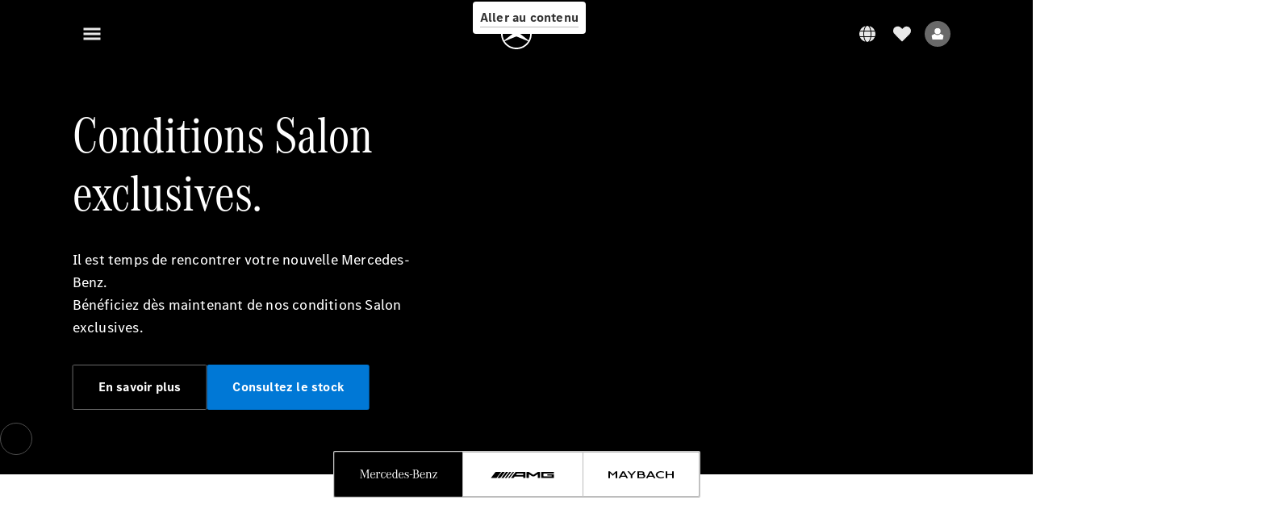

--- FILE ---
content_type: text/html;charset=utf-8
request_url: https://www.mercedes-benz.be/fr/passengercars.html
body_size: 65301
content:
<!doctype html>
<html lang="fr-BE" dir="ltr">
    <head>
    
    
    <meta charset="utf-8">
    <meta name="template" content="/conf/daimler/settings/wcm/templates/generic-home-template">
    <title>Mercedes-Benz | Belgium - Site officiel</title>

    
    <meta name="robots" content="index, follow">
    <meta name="description" content="Visitez le site officiel de Mercedes-Benz Cars Belgique et découvrez tous nos modèles, services, nouveautés et offres.">
    <meta name="keywords" content="Mercedes-Benz">
    
    <meta property="og:description" content="Visitez le site officiel de Mercedes-Benz Cars Belgique et découvrez tous nos modèles, services, nouveautés et offres.">
    <meta property="og:url" content="https://www.mercedes-benz.be/fr">
    <meta property="og:site_name" content="Mercedes-Benz">
    <meta property="og:type" content="website">
    <meta property="og:image" content="https://www.mercedes-benz.be/content/dam/hq/one-web-evo-homepage/ogimage.jpeg">
    <meta property="og:image:width" content="470">
    <meta property="og:image:height" content="246">
    <link rel="canonical" href="https://www.mercedes-benz.be/fr">

    

    <meta name="viewport" content="width=device-width, initial-scale=1.0">

    <link rel="alternate" hreflang="fr-BE" href="https://www.mercedes-benz.be/fr">
    
        
            <link rel="alternate" href="https://www.mercedes-benz.com.ar/" hreflang="es-AR">
        
            <link rel="alternate" href="https://www.mercedes-benz.com.au/" hreflang="en-AU">
        
            <link rel="alternate" href="https://www.mercedes-benz.at/" hreflang="de-AT">
        
            <link rel="alternate" href="https://www.mercedes-benz.be/nl_BE" hreflang="nl-BE">
        
            <link rel="alternate" href="https://www2.mercedes-benz.com.br/" hreflang="pt-BR">
        
            <link rel="alternate" href="https://www.me.mercedes-benz.ca/en" hreflang="en-CA">
        
            <link rel="alternate" href="https://www.me.mercedes-benz.ca/fr" hreflang="fr-CA">
        
            <link rel="alternate" href="https://www.mercedes-benz.cz/" hreflang="cs-CZ">
        
            <link rel="alternate" href="https://www.mercedes-benz.dk/" hreflang="da-DK">
        
            <link rel="alternate" href="https://www.mercedes-benz.com.eg/en" hreflang="en-EG">
        
            <link rel="alternate" href="https://www.mercedes-benz.com.eg/ar" hreflang="ar-EG">
        
            <link rel="alternate" href="https://www.mercedes-benz.fr/" hreflang="fr-FR">
        
            <link rel="alternate" href="https://www.mercedes-benz.de/" hreflang="de-DE">
        
            <link rel="alternate" href="https://www.mercedes-benz.com.hk/en" hreflang="en-HK">
        
            <link rel="alternate" href="https://www.mercedes-benz.com.hk/zh_HK" hreflang="zh-HK">
        
            <link rel="alternate" href="https://www.mercedes-benz.hu/" hreflang="hu-HU">
        
            <link rel="alternate" href="https://www.mercedes-benz.co.in/" hreflang="en-IN">
        
            <link rel="alternate" href="https://www.mercedes-benz.it/" hreflang="it-IT">
        
            <link rel="alternate" href="https://www.mercedes-benz.co.jp/" hreflang="ja-JP">
        
            <link rel="alternate" href="https://www.me.mercedes-benz.li/" hreflang="de-LI">
        
            <link rel="alternate" href="https://www.mercedes-benz.lu/de" hreflang="de-LU">
        
            <link rel="alternate" href="https://www.mercedes-benz.lu/fr" hreflang="fr-LU">
        
            <link rel="alternate" href="https://www.me.mercedes-benz-macao.com/en" hreflang="en-MO">
        
            <link rel="alternate" href="https://www.me.mercedes-benz-macao.com/zh_HK" hreflang="zh-MO">
        
            <link rel="alternate" href="https://www.mercedes-benz.com.my/" hreflang="en-MY">
        
            <link rel="alternate" href="https://www.mercedes-benz.com.mx/es" hreflang="es-MX">
        
            <link rel="alternate" href="https://www.mercedes-benz.nl/" hreflang="nl-NL">
        
            <link rel="alternate" href="https://www.mercedes-benz.co.nz/" hreflang="en-NZ">
        
            <link rel="alternate" href="https://www.mercedes-benz.pl/" hreflang="pl-PL">
        
            <link rel="alternate" href="https://www.mercedes-benz.pt/" hreflang="pt-PT">
        
            <link rel="alternate" href="https://www.mercedes-benz.ro/" hreflang="ro-RO">
        
            <link rel="alternate" href="https://www.mercedes-benz.com.sg/" hreflang="en-SG">
        
            <link rel="alternate" href="https://www.mercedes-benz.sk/" hreflang="sk-SK">
        
            <link rel="alternate" href="https://www.mercedes-benz.co.za/" hreflang="en-ZA">
        
            <link rel="alternate" href="https://www.mercedes-benz.co.kr/" hreflang="ko-KR">
        
            <link rel="alternate" href="https://www.mercedes-benz.es/" hreflang="es-ES">
        
            <link rel="alternate" href="https://www.mercedes-benz.se/" hreflang="sv-SE">
        
            <link rel="alternate" href="https://www.mercedes-benz.ch/de" hreflang="de-CH">
        
            <link rel="alternate" href="https://www.mercedes-benz.ch/fr" hreflang="fr-CH">
        
            <link rel="alternate" href="https://www.mercedes-benz.ch/it" hreflang="it-CH">
        
            <link rel="alternate" href="https://www.mercedes-benz.com.tw/" hreflang="zh-TW">
        
            <link rel="alternate" href="https://www.mercedes-benz.co.th/en" hreflang="en-TH">
        
            <link rel="alternate" href="https://www.mercedes-benz.co.th/th" hreflang="th-TH">
        
            <link rel="alternate" href="https://www.mercedes-benz.com.tr/" hreflang="tr-TR">
        
            <link rel="alternate" href="https://www.mercedes-benz.co.uk/" hreflang="en-GB">
        
            <link rel="alternate" href="https://www.mercedes-benz.com.vn/en" hreflang="en-VN">
        
            <link rel="alternate" href="https://www.mercedes-benz.com.vn/vi" hreflang="vi-VN">
        
    

    
        <link rel="preconnect" href="//assets.oneweb.mercedes-benz.com" crossorigin>
        
    
        
        <link rel="dns-prefetch" href="//assets.oneweb.mercedes-benz.com">
    




    




    
    

    
    


    
    

    


	
	
	
	
	
	 
	    
	    
	    
	    
	    
	<link href="https://assets.oneweb.mercedes-benz.com/plugin/mbmxp/owc/fe/1.76.0/css/owc.min.css" rel="stylesheet"/>

	
	 
	    
     <script src="https://assets.oneweb.mercedes-benz.com/plugin/mbmxp-owc-runtime/vue.min.js"></script> 

	    
	    
	    
	    
	
	 
	    
	    
	    
	    
	    
	<link href="https://assets.oneweb.mercedes-benz.com/plugin/workbench/core/6.23.0/css/globals.css" rel="stylesheet"/>

	
	 
	    
	    
	    
	    
	    
	<link href="https://assets.oneweb.mercedes-benz.com/plugin/workbench/core/7.78.1/css/globals.css" rel="stylesheet"/>

	
	 
	    
	    
	    
	    
	    
	<link rel="stylesheet"/>

	
	 
	    
	    
	    
	    
	    
	<link href="https://assets.oneweb.mercedes-benz.com/plugin/workbench/core/7.78.1/css/extensions/components.css" fetchpriority="high" rel="stylesheet"/>

	
	 
	    
	    
	    
	    
	    
	<link href="https://assets.oneweb.mercedes-benz.com/plugin/workbench/core/7.78.1/css/extensions/grid.css" fetchpriority="high" rel="stylesheet"/>

	
	 
	    
	    
	    
	    
	    
	<link href="https://assets.oneweb.mercedes-benz.com/plugin/workbench/core/7.78.1/css/extensions/spacing.css" fetchpriority="high" rel="stylesheet"/>

	



    
        <script>
            if (!HTMLScriptElement.supports || !HTMLScriptElement.supports("importmap")) {
                document.head.appendChild(
                    Object.assign(document.createElement("script"), {
                        src: "https://assets.oneweb.mercedes-benz.com/npm/es-module-shims@1",
                        async: true,
                    })
                );
            }
        </script>
        <script type="importmap">
            {
                "imports": {"cmic-notifications-hub-ui-v0":"https://assets.oneweb.mercedes-benz.com/plugin/cmic-notifications-hub-ui/cmic-notifications-hub-ui-0.13.0/index.wc.js","@seamless/store":"https://assets.oneweb.mercedes-benz.com/plugin/seamless-store/seamless-store-7.2.0/index.js","vue-i18n":"https://assets.oneweb.mercedes-benz.com/npm/vue-i18n@11/dist/vue-i18n.esm-browser.prod.js","iam-user-menu-v3-v3":"https://assets.oneweb.mercedes-benz.com/plugin/iam-user-menu/latest/index.wc.js","eqpodc-one-flyout-v1":"https://assets.oneweb.mercedes-benz.com/plugin/eqpodc-one-flyout/eqpodc-one-flyout-1.144.0/index.wc.js","@b2x/profile-library":"https://assets.oneweb.mercedes-benz.com/plugin/iam-profile-library/latest/index.js","@cmp/privacy-shield":"https://assets.oneweb.mercedes-benz.com/plugin/cmm-privacy-shield/2-latest/privacy-shield/privacy-shield.esm.js","@workbench/load-utils/dist/tokens":"https://assets.oneweb.mercedes-benz.com/plugin/workbench-load-utils/1/tokens.js","vue":"https://assets.oneweb.mercedes-benz.com/npm/vue@3/dist/vue.esm-browser.prod.js","@seamless/vue3-aem-plugin/vue-components":"https://assets.oneweb.mercedes-benz.com/plugin/seamless-vue3-aem-plugin/seamless-vue3-aem-plugin-0.12.2/vue-components.js","@mm-consid/viss":"https://assets.oneweb.mercedes-benz.com/plugin/eqpodc-viss/latest/index.js","sccs-vehicle-match-teaser-v0":"https://assets.oneweb.mercedes-benz.com/plugin/sccs-vehicle-match-teaser/sccs-vehicle-match-teaser-0.278.0/index.js","@dh-io-globalelem/vehicle-context-automation":"https://assets.oneweb.mercedes-benz.com/plugin/globalelem-vehicle-context-automation/globalelem-vehicle-context-automation-2.12.0/index.mjs","eqpodc-deep-links-v1":"https://assets.oneweb.mercedes-benz.com/plugin/eqpodc-deep-links/eqpodc-deep-links-1.144.0/index.js","@b2x/loginaction/checkForConsentUpdates":"https://assets.oneweb.mercedes-benz.com/plugin/mmde-cccpic-initializer/mmde-cccpic-initializer-1.7.0/loginaction.js","eqpodc-carl-v1":"https://assets.oneweb.mercedes-benz.com/plugin/eqpodc-carl/eqpodc-carl-1.144.0/index.js","emh-region-picker-v3":"https://assets.oneweb.mercedes-benz.com/plugin/emh-region-picker/emh-region-picker-3.34.0/index.wc.js","@fcis/widget":"https://assets.oneweb.mercedes-benz.com/plugin/fcis/fcis-widget/4.x/esm/loader.js","sccs-vehicle-tile-v0":"https://assets.oneweb.mercedes-benz.com/plugin/sccs-vehicle-tile/sccs-vehicle-tile-0.161.0/App.js","eqpodc-viss-v1":"https://assets.oneweb.mercedes-benz.com/plugin/eqpodc-viss/eqpodc-viss-1.144.0/index.js","sccs-vehicle-tile-repo/":"https://assets.oneweb.mercedes-benz.com/plugin/sccs-vehicle-tile/","@owc/aem-meta-tags-util":"https://assets.oneweb.mercedes-benz.com/plugin/mbmxp-aem-meta-tags-util/1/index.js","@seamless/vue3-aem-plugin":"https://assets.oneweb.mercedes-benz.com/plugin/seamless-vue3-aem-plugin/seamless-vue3-aem-plugin-0.12.2/index.js","@chrome/web-vitals":"https://assets.oneweb.mercedes-benz.com/npm/web-vitals@4.2.4/dist/web-vitals.min.js?module","@workbench/load-utils/":"https://assets.oneweb.mercedes-benz.com/plugin/workbench-load-utils/1/","eqpodc-notifications-connection-v1":"https://assets.oneweb.mercedes-benz.com/plugin/eqpodc-notifications-connection/eqpodc-notifications-connection-1.123.0/index.js","sccs-shared-apollo-client-v0":"https://assets.oneweb.mercedes-benz.com/plugin/sccs-shared-apollo-client/sccs-shared-apollo-client-0.161.0/index.js","@b2x/shared/":"https://assets.oneweb.mercedes-benz.com/plugin/iam-shared/latest/","@mm-consid/touchpoints":"https://assets.oneweb.mercedes-benz.com/plugin/eqpodc-touchpoints/latest/index.js","@b2x/std/":"https://assets.oneweb.mercedes-benz.com/plugin/iam-std/latest/","sccs-one-teaser-v0":"https://assets.oneweb.mercedes-benz.com/plugin/sccs-one-teaser/sccs-one-teaser-0.161.0/OneTeaser.js","@mm-consid/carl":"https://assets.oneweb.mercedes-benz.com/plugin/eqpodc-carl/latest/index.js","@mm-consid/deep-links":"https://assets.oneweb.mercedes-benz.com/plugin/eqpodc-deep-links/latest/index.js","@dh-io-globalelem/vehicle-data-store-connection":"https://assets.oneweb.mercedes-benz.com/plugin/globalelem-vehicle-data-store-connection/globalelem-vehicle-data-store-connection-2.2.0/index.mjs","@oneweb/notification":"https://assets.oneweb.mercedes-benz.com/plugin/owvans-flyout/latest/main.js","@owc/connection-tracking":"https://assets.oneweb.mercedes-benz.com/plugin/seamless-connection-tracking/2.9.0/index.js","@workbench/core":"https://assets.oneweb.mercedes-benz.com/plugin/workbench/core/7.78.1/workbench/index.esm.js","@workbench/load-utils/dist/styles":"https://assets.oneweb.mercedes-benz.com/plugin/workbench-load-utils/1/styles.js","@dh-io-eqpodc/library":"https://assets.oneweb.mercedes-benz.com/plugin/eqpodc-library/latest/index.js","@owc/connection-aem-tracking":"https://assets.oneweb.mercedes-benz.com/plugin/mbmxp-connection-aem-tracking/mbmxp-connection-aem-tracking-2.8.0/index.mjs","@dh-io-eqpodc/composables":"https://assets.oneweb.mercedes-benz.com/plugin/eqpodc-composables/latest/index.js","@seamless/logger":"https://assets.oneweb.mercedes-benz.com/plugin/seamless-logger/7.5.0/index.js","@dh-io-eqpodc/types":"https://assets.oneweb.mercedes-benz.com/plugin/eqpodc-types/latest/index.js","@owc/seamless-utils":"https://assets.oneweb.mercedes-benz.com/plugin/seamless-seamless-utils/1/index.js","@b2x/loginaction/declarationOfConsent":"https://assets.oneweb.mercedes-benz.com/plugin//dpd-one-doc-login-check-action/dpd-one-doc-login-check-action-1.0.7/index.js","fss-search-input-v2":"https://assets.oneweb.mercedes-benz.com/plugin/fss-search-input/fss-search-input-2.8.0/fss-search-input.min.js","fss-search-input-v1":"https://assets.oneweb.mercedes-benz.com/plugin/fss-search-input/fss-search-input-1.132.0/fss-search-input.min.js","@b2x/authentication":"https://assets.oneweb.mercedes-benz.com/plugin/iam-authentication/latest/index.mjs","dh-io-emh-vehicle-tile-repo/":"https://assets.oneweb.mercedes-benz.com/plugin/dh-io-emh-vehicle-tile/","sccs-inflate-v0":"https://assets.oneweb.mercedes-benz.com/plugin/sccs-inflate/sccs-inflate-0.161.0/index.js","mmu-cccpic-wrapper-v1":"https://assets.oneweb.mercedes-benz.com/plugin/mmu-cccpic-wrapper/mmu-cccpic-wrapper-1.19.0/index.wc.js","@owc/aem-translations-util":"https://assets.oneweb.mercedes-benz.com/plugin/seamless-aem-translations-util/1/index.js","@owc/meta-tags-util":"https://assets.oneweb.mercedes-benz.com/plugin/seamless-meta-tags-util/1/index.js","mmde-consents-management-widget-v0":"https://assets.oneweb.mercedes-benz.com/plugin/mmde-consents-management-widget/mmde-consents-management-widget-0.53.0/index.wc.js","@owc/aem-utils":"https://assets.oneweb.mercedes-benz.com/plugin/mbmxp-aem-utils/1/index.js","@seamless/component-orchestrator":"https://assets.oneweb.mercedes-benz.com/plugin/seamless-component-orchestrator/seamless-component-orchestrator-0.1.1/index.js","mmde-consents-management-widget-v1":"https://assets.oneweb.mercedes-benz.com/plugin/mmde-consents-management-widget/mmde-consents-management-widget-1.4.1/index.wc.js","@b2x/authentication-library":"https://assets.oneweb.mercedes-benz.com/plugin/iam-authentication/latest/legacy.mjs","@dh-io-globalelem/cta-web-component":"https://assets.oneweb.mercedes-benz.com/plugin/globalelem-cta-web-component/globalelem-cta-web-component-1.4.0/cta-web-component/cta-web-component.esm.js","https://assets.oneweb.mercedes-benz.com/plugin/sccs-vehicle-tile/":"https://assets.oneweb.mercedes-benz.com/plugin/sccs-vehicle-tile/","iam-user-menu":"https://assets.oneweb.mercedes-benz.com/plugin/iam-user-menu/latest/index.wc.js","@owc/translations-util":"https://assets.oneweb.mercedes-benz.com/plugin/seamless-translations-util/1/index.js","@seamless/one-context":"https://assets.oneweb.mercedes-benz.com/plugin/seamless-one-context/seamless-one-context-2.7.0/index.js","@owc/component-data-util":"https://assets.oneweb.mercedes-benz.com/plugin/seamless-component-data-util/1.3.0/index.js","@dh-io-eqpodc/notifications":"https://assets.oneweb.mercedes-benz.com/plugin/eqpodc-notifications/latest/index.js","eqpodc-touchpoints-v1":"https://assets.oneweb.mercedes-benz.com/plugin/eqpodc-touchpoints/eqpodc-touchpoints-1.144.0/index.js","sccs-shared-viss-client-v0":"https://assets.oneweb.mercedes-benz.com/plugin/sccs-shared-viss-client/sccs-shared-viss-client-0.278.0/index.js","atcscos-header-cart-v2":"https://assets.oneweb.mercedes-benz.com/plugin/atcscos-header-cart/latest/index.js","@owc/aem-component-data-util":"https://assets.oneweb.mercedes-benz.com/plugin/mbmxp-aem-component-data-util/1.1.0/index.js","mmde-cccpic-wrapper-v1":"https://assets.oneweb.mercedes-benz.com/plugin/mmde-cccpic-wrapper/mmde-cccpic-wrapper-1.19.0/index.wc.js","@workbench/core/":"https://assets.oneweb.mercedes-benz.com/plugin/workbench/core/7.78.1/"}
            }
        </script>
        <script type="module">
            async function importModule(name) {
                if ('importShim' in window) {
                    return await importShim(name);
                }
                return await import(name);
            }
            window.importModule = importModule;
        </script>
    





    
        <link href="https://assets.oneweb.mercedes-benz.com/plugin/hp-header-ssr/hp-header-ssr-1.34.0/client/client.css" crossorigin="anonymous" rel="stylesheet">
    
        <link href="https://assets.oneweb.mercedes-benz.com/plugin/cmic-notifications-hub-ui/cmic-notifications-hub-ui-0.13.0/style.css" crossorigin="anonymous" rel="stylesheet">
    



    
    <script type="application/javascript">
         (function(h,o,u,n,d) {
           h=h[d]=h[d]||{q:[],onReady:function(c){h.q.push(c)}}
           d=o.createElement(u);d.async=1;d.src=n
           n=o.getElementsByTagName(u)[0];n.parentNode.insertBefore(d,n)
        })(window,document,'script','https://places.mercedes-benz.com/datadog-rum-v5.js','DD_RUM')
          DD_RUM.onReady(function() {
              const aemNamespace = window.top.aemNamespace || window.aemNamespace || {};
              const rum = window.DD_RUM;

              // Plugin info extraction utilities for seamless plugins/components

              // Matches:
              //   /plugin/<service>/<service>-<version>/...
              //   /plugin/<service>/latest/...
              //   /plugin/<service>/<semver>/...
              // where <service> = [a-z0-9-]+, <version> = [A-Za-z0-9._-]+, <semver> = major.minor.patch (e.g., 1, 1.2, 1.2.3)
              const URL_REGEX = /https?:\/\/[^\s)]+/g;
              const PLUGIN_PATH_REGEX = /\/plugin\/(?<service>[a-z0-9-]+)\/(?:(?<service2>[a-z0-9-]+)-(?<version>[A-Za-z0-9._-]+)|(?<latest>latest)|(?<semver>\d+(?:\.\d+)?(?:\.\d+)?))\//i;
              const pluginInfoCache = new Map();

              function extractPluginInfo(url) {
                if (pluginInfoCache.has(url)) {
                  return pluginInfoCache.get(url) || null;
                }

                const match = url.match(PLUGIN_PATH_REGEX);
                if (!match || !match.groups) {
                  pluginInfoCache.set(url, null);
                  return null;
                }

                const { service, service2, version, latest, semver } = match.groups;
                let pluginInfo = null;

                if (version && service2 === service && service) {
                  pluginInfo = { service: service, version: version };
                } else if (latest && service) {
                  pluginInfo = { service: service, version: 'latest' };
                } else if (semver && service) {
                  pluginInfo = { service: service, version: semver };
                }

                pluginInfoCache.set(url, pluginInfo);
                return pluginInfo;
              }

              function enrichEventWithPluginInfo(event, stack) {
                const urlMatch = stack.match(URL_REGEX);
                if (urlMatch) {
                  const url = urlMatch[0];
                  const pluginInfo = extractPluginInfo(url);
                  if (pluginInfo) {
                    event.service = pluginInfo.service;
                    event.version = pluginInfo.version;
                  }
                }
              }

              function createDatadogBeforeSendHandler() {
                return function(event, context) {
                  const stack = context?.handlingStack || event?.error?.stack;
                  if (stack && typeof stack === 'string') {
                    enrichEventWithPluginInfo(event, stack);
                  }
                  return true;
                };
              }

              rum.init({
              applicationId: 'f0a41b6a-4010-40bd-a765-ea38d885117d',
              clientToken: 'pub67362887d0b5cd1a33a81fb515d90fc8',
              site: 'datadoghq.eu',
              service: 'one-web',
              env: aemNamespace.pageEnvironmentVariables?.stageVariant,
              version: aemNamespace.pageEnvironmentVariables?.backendVersion,
              allowedTracingUrls: [
                  aemNamespace.environmentVariables?.apiUrl,
                  aemNamespace.environmentVariables?.apiUrlEU,
                  aemNamespace.environmentVariables?.apiUrlUS,
                  aemNamespace.environmentVariables?.apiUrlAP
              ].filter(Boolean),
              traceSampleRate: parseInt('10') ,
              sessionSampleRate: parseInt('10') ,
              sessionReplaySampleRate: parseInt('10') ,
              telemetrySampleRate: parseInt('20') ,

              trackUserInteractions: 'true',
              trackResources: 'true',
              trackLongTasks: 'true',

              defaultPrivacyLevel: 'mask',

              proxy: 'https://places.mercedes-benz.com/dd-proxy/',
              enableExperimentalFeatures: ["feature_flags"],
              beforeSend: createDatadogBeforeSendHandler()
            });
            rum.startSessionReplayRecording();

            rum.setGlobalContextProperty('platform', 'nebula');
            rum.setGlobalContextProperty('tenant', aemNamespace.pageEnvironmentVariables?.experience);
            rum.setGlobalContextProperty('market', aemNamespace.pageEnvironmentVariables?.country);
            rum.setGlobalContextProperty('pagetype', aemNamespace.pageEnvironmentVariables?.pageType);
            rum.setGlobalContextProperty('template', aemNamespace.pageEnvironmentVariables?.templateName);
            rum.setGlobalContextProperty('salesChannel', aemNamespace.pageEnvironmentVariables?.salesChannel);
            rum.setGlobalContextProperty('businessUnit', aemNamespace.pageEnvironmentVariables?.businessUnit);
          })
    </script>


    <script type="module">
    const {
        onCLS,
        onFID,
        onLCP,
        onINP,
        onTTFB,
        onFCP,
    }  = await importModule("@chrome/web-vitals");

    window.top.web_vitals_analytics = {};

    function registerMetric({ name, id, delta, value }) {
        window.top.web_vitals_analytics = window.top.web_vitals_analytics || {};
        window.top.web_vitals_analytics[name] = `${value}|${id}|${delta}`;
    }

    onCLS(registerMetric);
    onFID(registerMetric);
    onLCP(registerMetric);
    onINP(registerMetric);
    onTTFB(registerMetric);
    onFCP(registerMetric);
</script>

    
    
        <script type="module" src="https://assets.oneweb.mercedes-benz.com/plugin/cmm-cookie-banner/2-latest/cookie-banner/cookie-banner.esm.js" data-stencil-namespace="cookie-banner"></script>
        <script nomodule src="https://assets.oneweb.mercedes-benz.com/plugin/cmm-cookie-banner/2-latest/cookie-banner/cookie-banner.js" data-stencil-namespace="cookie-banner"></script>

        
    
<script src="/etc.clientlibs/daimler/embxp-wholesale/components-ng/clientlibs/cookie-layer/publish.lc-c13796e2aed1470a07bdf9f4df8318d9-lc.min.js"></script>



    
    


    
    <!-- Google Tag Manager -->
    <script>(function(w,d,s,l,i){w[l]=w[l]||[];w[l].push({'gtm.start':
new Date().getTime(),event:'gtm.js'});var f=d.getElementsByTagName(s)[0],
j=d.createElement(s),dl=l!='dataLayer'?'&l='+l:'';j.async=true;j.src=
'/AE_4701842454/gtm.js?id='+i+dl;f.parentNode.insertBefore(j,f);
})(window,document,'script','dataLayer_ow','GTM-5WS2663');</script>
    <!-- End Google Tag Manager -->

     
     <script>
          (window.top.aemNamespace || (window.top.aemNamespace = {})).environmentVariables = {"logger-version":"7.5.0","seamless-aem-meta-tags-util-version":"1","globalelem-footnote-reference-component":"2.8.0","seamless-aem-component-data-util-version":"1.1.0","workbench-tokens-version":"2-latest","vehicle-data-store-connection-version":"2.2.0","b2x-profile-selection-version":"latest","ow-frontend-version":"1.76.0","connection-tracking-version":"2.9.0","seamless-aem-translations-util-version":"1","seamless-meta-tags-util-version":"1","seamless-aem-utils-version":"1","apiUrlUS":"https://us.api.oneweb.mercedes-benz.com","vue-esm-version":"https://assets.oneweb.mercedes-benz.com/npm/vue@3/dist/vue.esm-browser.prod.js","apiUrl":"https://api.oneweb.mercedes-benz.com","workbench-version":"6.23.0","seamless-qualtrics-version":"0.2.0","seamless-store-version":"seamless-store-7.2.0","globalelem-footnote-component":"3.10.0","seamless-utils-version":"1","second-workbench-version":"7.78.1","assetUri":"https://assets.oneweb.mercedes-benz.com/plugin","seamless-component-orchestrator-version":"0.1.1","privacy-shield-version":"2","vehicle-context-automatization-service-version":"2.12.0","globalelem-cta-web-component":"1.4.0","b2x-profile-version":"latest","productionAssetUri":"https://assets.oneweb.mercedes-benz.com/plugin/","one-context-version":"2.7.0","global-imports-version":"mbmxp-globals-3.2.0","vue3-aem-plugin-version":"0.12.2","fe-asset-server-script-url":"https://assets.oneweb.mercedes-benz.com/plugin/mbmxp/owc/fe/0.4.0/wc/owc.min.js","connection-aem-tracking-version":"2.8.0","apiUrlAP":"https://ap.api.oneweb.mercedes-benz.com","seamless-component-data-util-version":"1.3.0","apiUrlEU":"https://eu.api.oneweb.mercedes-benz.com","globalAssetUri":"https://assets.oneweb.mercedes-benz.com/global/","seamless-translations-util-version":"1","declaration-of-consent-version":"1.0.7","workbench-load-utils-version":"1"};
     </script>


    
    <script>
        (window.top.aemNamespace || (window.top.aemNamespace = {})).pageEnvironmentVariables = {"country":"BE","homePageLink":"/fr","businessUnit":"passengercars","vehicleData":{"subBodyType":"","modelSeries":"","lifeCycle":"","cta":{"enquiry":null,"scenario":"default"},"engineConcept":"","subBrands":[]},"language":"fr","experience":"MBMXP","salesChannel":"wholesale","runMode":"PUBLISH","stageVariant":"prod","languageSwitch":[{"code":"nl","label":"Nederlands","url":"/nl_BE"},{"code":"fr","label":"Français","url":"/fr","isCurrent":true}],"apiUri":"https://api.oneweb.mercedes-benz.com","pageType":"generic","languageDirection":"ltr","stage":"PROD","cscsApi":{"applicationName":"MBMXP","apiPath":"/bin/daimler/cscs/get-token.mbmxp.json"},"templateName":"generic-home-template","wcmMode":"DISABLED","backendVersion":"4.20.0-2026_0102_1120307_0007252035"};
    </script>


    <script>
    (window.top.aemNamespace || (window.top.aemNamespace = {})).vehicleData = {"cta":{"enquiry":null,"scenario":"default"},"modelSeries":"","subBrands":[],"engineConcept":"","subBodyType":"","lifeCycle":""};
</script>


    

    
    <script type="application/ld+json">{"@context":"https://schema.org","@type":"Organization","name":"Mercedes-Benz","url":"https://www.mercedes-benz.be/fr","logo":"https://www.mercedes-benz.be/etc.clientlibs/daimler/embxp-wholesale/components-ng/clientlibs/logo/publish/resources/mercedes-benz-logo.svg","sameAs":["https://www.facebook.com/MercedesBenzBelgium","https://x.com/mbbelgium_","https://www.youtube.com/user/MercedesBenzBelgium","https://www.instagram.com/mercedesbenz_belgium","https://www.linkedin.com/company/mercedes-benz-belgium"]}</script>


    <link rel="apple-touch-icon" sizes="180x180" href="https://assets.oneweb.mercedes-benz.com/global/1.22.0/favicon/apple-touch-icon.png">
<link rel="icon" type="image/png" sizes="32x32" href="https://assets.oneweb.mercedes-benz.com/global/1.22.0/favicon/favicon-32x32.png">
<link rel="icon" type="image/png" sizes="16x16" href="https://assets.oneweb.mercedes-benz.com/global/1.22.0/favicon/favicon-16x16.png">
<link rel="manifest" href="https://assets.oneweb.mercedes-benz.com/global/1.22.0/favicon/manifest.json">
<link rel="shortcut icon" href="https://assets.oneweb.mercedes-benz.com/global/1.22.0/favicon/favicon.ico">
<meta name="msapplication-TileColor" content="#000000">
<meta name="msapplication-TileImage" content="https://assets.oneweb.mercedes-benz.com/global/1.22.0/favicon/mstile-144x144.png">
<meta name="msapplication-config" content="https://assets.oneweb.mercedes-benz.com/global/1.22.0/favicon/browserconfig.xml">

    <noscript>
    
        
    
    <!-- Categories: noscript.publish.generic-->
    <link rel="stylesheet" href="/etc.clientlibs/daimler/embxp-wholesale/components-ng/pages/generic/clientlib/noscript.lc-727035a7be158f64c1e4122d260ac18a-lc.min.css" type="text/css">

    
</noscript>

    <link href="https://assets.oneweb.mercedes-benz.com/plugin/hp-video-stage/hp-video-stage-3.18.0/client/client.css" crossorigin="anonymous" rel="stylesheet"><link href="https://assets.oneweb.mercedes-benz.com/plugin/globalelem-simple-stage/globalelem-simple-stage-1.7.0/client/style.css" crossorigin="anonymous" rel="stylesheet"><link href="https://assets.oneweb.mercedes-benz.com/plugin/hp-brand-switcher/hp-brand-switcher-1.1.0/client/client.css" crossorigin="anonymous" rel="stylesheet"><link href="https://assets.oneweb.mercedes-benz.com/plugin/sccs-banner-sleek/sccs-banner-sleek-0.161.0/banner-sleek.css" crossorigin="anonymous" rel="stylesheet"><link href="https://assets.oneweb.mercedes-benz.com/plugin/hp-campaigns/hp-campaigns-3.6.0/client/client.css" crossorigin="anonymous" rel="stylesheet"><link href="https://assets.oneweb.mercedes-benz.com/plugin/hp-model-range-explorer/hp-model-range-explorer-1.5.0/client/client.css" crossorigin="anonymous" rel="stylesheet"><link href="https://assets.oneweb.mercedes-benz.com/plugin/sccs-teaser-home-cars/sccs-teaser-home-cars-0.161.0/teaser-home-cars.css" crossorigin="anonymous" rel="stylesheet"><link href="https://assets.oneweb.mercedes-benz.com/plugin/fcis-fincalc-ui/fcis-fincalc-ui-0.12.0/style.css" crossorigin="anonymous" rel="stylesheet"><link href="https://assets.oneweb.mercedes-benz.com/plugin/globalelem-media-slider-item/globalelem-media-slider-item-1.7.0/client/client.css" crossorigin="anonymous" rel="stylesheet"><link href="https://assets.oneweb.mercedes-benz.com/plugin/hp-text-and-media/hp-text-and-media-1.16.0/client/client.css" crossorigin="anonymous" rel="stylesheet"><link href="https://assets.oneweb.mercedes-benz.com/plugin/globalelem-next-best-activities/globalelem-next-best-activities-0.5.0/style.css" crossorigin="anonymous" rel="stylesheet"><link href="https://assets.oneweb.mercedes-benz.com/plugin/hp-footer/hp-footer-1.7.0/client/client.css" crossorigin="anonymous" rel="stylesheet"><link href="https://assets.oneweb.mercedes-benz.com/plugin/emh-online-contact-module/emh-online-contact-module-8.346.15/client/client.css" crossorigin="anonymous" rel="stylesheet"></head><body class="generic-template generic,page,basicpage"><div>
    
    



    
    <script>
        (function () {
            'use strict';

            // CIAM callbacks to initialize only on generic template
            window.nn = window.nn || {};
            window.nn.global = {};

            const setCallbacksWithParams = function (methodName, args) {
                if (!Array.isArray(args)) {
                    args = [args];
                }

                this.callbacksWithParams.push({
                    methodName: methodName,
                    args: args
                });
            };

            window.nn.global.moduleHelpers = {
                ciam: {
                    callbacksWithParams: [],
                    addOnInitCallbacks: setCallbacksWithParams
                }
            };

            const entries = {
                'ciamLoginUrl': 'https:\/\/www.mercedes\u002Dbenz.be\/bin\/daimler\/public\/ciam\/authent.html?lang=fr_BE',
                'ciamLogoutUrl': 'https:\/\/api.oneweb.mercedes\u002Dbenz.com\/cias\/v1\/logout?tenantId=oneweb\x26locale=fr_BE\x26targetUrl=https%3A%2F%2Fwww.mercedes\u002Dbenz.be%2Fbin%2Fdaimler%2Fpublic%2Fciam%2Foidc\u002Dpost\u002Dlogout.html\x26client_id=6c828283\u002D5854\u002D4937\u002D8fd6\u002D9b13bf8b7972',
                'ciamRegistrationUrl': 'https:\/\/www.mercedes\u002Dbenz.be\/bin\/daimler\/public\/ciam\/registration.html?lang=fr_BE',
                'ciamRegistrationConfirmUrl': 'https:\/\/api.oneweb.mercedes\u002Dbenz.com\/cias\/v1\/registration\/profile\/confirm\u002Dregistration?app\u002Did=ONEWEB.ow\u002Dpbe\x26lang=fr_BE',
                'apiGatewayConfiguration': '{ \x22apiGatewayUrl\x22: \x22https:\/\/api.oneweb.mercedes\u002Dbenz.com\x22, \x22apiGatewayUrlOverride\x22: \x22\x22, \x22countryCode\x22: \x22BE\x22, \x22locale\x22: \x22fr\u002DBE\x22 }',
                'loginLinkText': 'Login',
                'logoutLinkText': 'Logout',
                'postLoginCallbackUrl': '',
                'postLogoutCallbackUrl': '',
            };
            window.nn.global.moduleHelpers.ciam.addOnInitCallbacks('addSessionStorageEntries',
                entries);
                
            window.localStorage.removeItem('callback-url');
        }());
    </script>
</div>




    
        <noscript>
    
    
    
    <div data-nosnippet class="noscript">
        <div class="header">
            <div class="header__container">
                <div class="header__inner">
                    <a href="/">
                        <img class="header__img" src="https://assets.oneweb.mercedes-benz.com/global/1.16.0/images/svg/MB-star_n_web.svg" alt="mb-star">
                        
                        
                            <svg class="header__claim" xmlns="http://www.w3.org/2000/svg" width="111" height="13" viewBox="0 0 111 13"><g fill="#FFF" transform="translate(.1 .3)"><rect width="4.1" height="1" x="70.8" y="7.1"></rect><path d="M2.5,1.3 L2.1,10.8 L2.1,11 C2.1,11.8 2.3,12 3.6,12.1 L3.6,12.5 C2.7,12.4 2.3,12.4 1.8,12.4 C1.3,12.4 0.9,12.4 0,12.5 L0,12.1 C1.3,12 1.5,11.9 1.5,10.9 L1.9,1.9 L1.9,1.8 C1.9,1 1.6,0.8 0.4,0.7 L0.4,0.2 C1.1,0.3 1.4,0.3 1.9,0.3 C2.6,0.3 2.9,0.3 3.6,0.2 L7,9.5 L10.5,0.2 C11.3,0.3 11.7,0.3 12.3,0.3 C12.8,0.3 13.1,0.3 13.8,0.2 L13.8,0.7 C12.6,0.8 12.3,1 12.3,1.8 L12.3,1.9 L12.5,10.9 C12.5,11.9 12.7,12 14,12.1 L14,12.5 C12.8,12.4 12.4,12.4 11.7,12.4 C11,12.4 10.6,12.4 9.4,12.5 L9.4,12.1 C10.6,12 10.9,11.8 10.9,11 L10.9,10.9 L10.7,1.4 L7.6,9.5 L7.4,10.1 L7.1,10.8 L6.9,11.5 L6.7,12.1 L6.4,12.1 L6.2,11.5 L5.9,10.8 L5.7,10.1 L5.5,9.4 L2.5,1.3 Z M18.7,12.1 C17,12.1 16.3,10.8 16.3,7.9 L21.8,7.9 C21.8,5.1 20.6,3.6 18.4,3.6 C16.2,3.6 14.8,5.4 14.8,8.2 C14.8,11 16.2,12.7 18.5,12.7 C20.3,12.7 21.5,11.6 21.7,9.7 L21,9.7 C20.8,11.2 20,12.1 18.7,12.1 M16.3,7.2 C16.5,5.1 17.2,4 18.4,4 C19.6,4 20.2,5 20.3,7.2 L16.3,7.2 Z M22.8,4.2 L22.8,3.9 C23.8,3.8 24.5,3.7 25.2,3.5 C25.3,4.2 25.3,4.5 25.4,5 L25.4,5.2 C25.8,4.2 26.6,3.5 27.5,3.5 C28.4,3.5 29.1,4.1 29.1,5 C29.1,5.5 28.8,5.9 28.3,5.9 C27.9,5.9 27.5,5.6 27.5,5.3 C27.5,5.3 27.5,5.2 27.5,5.1 L27.5,4.9 L27.5,4.8 C27.5,4.5 27.3,4.4 26.9,4.4 C25.9,4.4 25.3,5.6 25.3,7.4 L25.3,11.2 C25.3,12 25.5,12.1 26.6,12.2 L26.6,12.6 C25.6,12.5 25.2,12.5 24.6,12.5 C23.9,12.5 23.6,12.5 22.5,12.6 L22.5,12.2 C23.6,12.1 23.8,12 23.8,11.2 L23.8,5.4 L23.8,5.1 C23.8,4.3 23.7,4.2 22.7,4.2 L22.8,4.2 L22.8,4.2 Z M36.2,3.4 L36.2,6.4 L35.8,6.4 C35.5,4.8 34.8,4 33.7,4 C32.3,4 31.5,5.5 31.5,8.1 C31.5,10.7 32.2,12 33.6,12 C34.7,12 35.4,11.2 35.6,9.6 L36.4,9.6 C36.2,11.6 35.1,12.6 33.5,12.6 C31.4,12.6 29.9,10.8 29.9,8.1 C29.9,5.4 31.4,3.5 33.5,3.5 C34.3,3.5 34.8,3.7 35.4,4.3 L35.9,3.4 L36.2,3.4 L36.2,3.4 Z M41.6,12.1 C39.9,12.1 39.2,10.8 39.2,7.9 L44.7,7.9 C44.7,5.1 43.5,3.6 41.3,3.6 C39.1,3.6 37.7,5.4 37.7,8.2 C37.7,11 39.1,12.7 41.4,12.7 C43.2,12.7 44.4,11.6 44.6,9.7 L43.9,9.7 C43.7,11.2 42.9,12.1 41.6,12.1 M39.2,7.2 C39.4,5.1 40.1,4 41.3,4 C42.5,4 43.1,5 43.2,7.2 L39.2,7.2 Z M53.2,10.6 L53.2,0 C52.3,0.2 51.5,0.4 50.4,0.5 L50.4,0.8 C51.6,0.8 51.7,0.9 51.7,1.9 L51.7,5.1 C51,4 50.5,3.7 49.5,3.7 C47.5,3.7 46.2,5.6 46.2,8.2 C46.2,10.8 47.6,12.7 49.6,12.7 C50.6,12.7 51.4,12.2 51.9,11.2 C52,11.9 52,12 52.2,12.7 C53,12.5 53.3,12.4 54.3,12.3 L54.6,12.3 L54.6,12 C53.3,11.8 53.2,11.7 53.2,10.6 M49.7,12.2 C48.4,12.2 47.7,10.8 47.7,8.2 C47.7,5.5 48.3,4.2 49.7,4.2 C51.1,4.2 51.8,5.6 51.8,8.3 C51.7,10.8 51,12.2 49.7,12.2 M59.1,12.1 C57.4,12.1 56.7,10.8 56.7,7.9 L62.2,7.9 C62.2,5.1 61,3.6 58.8,3.6 C56.6,3.6 55.2,5.4 55.2,8.2 C55.2,11 56.6,12.7 58.9,12.7 C60.7,12.7 61.9,11.6 62.1,9.7 L61.4,9.7 C61.2,11.2 60.4,12.1 59.1,12.1 M56.7,7.2 C56.9,5.1 57.6,4 58.8,4 C60,4 60.6,5 60.7,7.2 L56.7,7.2 Z M63.7,12.7 L63.7,9.6 L64.1,9.6 C64.4,11.3 65.2,12.1 66.5,12.1 C67.6,12.1 68.4,11.4 68.4,10.4 C68.4,9.8 68.1,9.4 67.2,8.9 L66.5,8.6 L65.6,8.3 C64.3,7.7 63.8,7.2 63.8,6.1 C63.8,4.6 64.9,3.7 66.6,3.7 C67.3,3.7 67.8,3.9 68.5,4.3 L68.8,3.5 L69.1,3.5 L69.1,6.3 L68.7,6.3 C68.5,4.8 67.9,4.1 66.8,4.1 C65.8,4.1 65.1,4.8 65.1,5.6 C65.1,6.3 65.4,6.6 67,7.3 L67.8,7.6 C69.2,8.2 69.7,8.8 69.7,9.9 C69.7,11.4 68.5,12.5 66.7,12.5 C65.9,12.5 65.2,12.3 64.5,11.7 L64.1,12.5 L63.7,12.5 L63.7,12.7 L63.7,12.7 Z M83.5,3.2 C83.5,2.2 83.1,1.4 82.4,0.9 C81.8,0.4 81.1,0.2 79.9,0.2 L75.1,0.2 L75.1,0.7 C76.4,0.8 76.6,0.9 76.6,1.9 L76.6,10.8 C76.6,11.8 76.5,11.9 75.1,12 L75.1,12.4 L79.7,12.4 C81.1,12.4 81.8,12.2 82.6,11.8 C83.5,11.2 84.1,10.1 84.1,8.9 C84.1,7.9 83.7,7 83,6.5 C82.6,6.2 82.2,6 81.5,5.9 C82.8,5.4 83.5,4.5 83.5,3.2 M78.1,0.8 L79.7,0.8 C81.2,0.8 81.9,1.6 81.9,3.3 C81.9,4.1 81.7,4.8 81.3,5.2 C80.9,5.7 80.4,5.8 79.4,5.8 L78.1,5.8 L78.1,0.8 Z M79.9,6.3 C80.9,6.3 81.4,6.5 81.8,6.9 C82.2,7.3 82.5,8.1 82.5,9 C82.5,10.8 81.6,11.9 79.9,11.9 L79.2,11.9 C78.2,11.9 78.1,11.8 78.1,10.9 L78.1,6.3 L79.9,6.3 Z M89.5,12.1 C87.8,12.1 87.1,10.8 87.1,7.9 L92.6,7.9 C92.6,5.1 91.4,3.6 89.2,3.6 C87,3.6 85.6,5.4 85.6,8.2 C85.6,11 87,12.7 89.3,12.7 C91.1,12.7 92.3,11.6 92.5,9.7 L91.8,9.7 C91.6,11.2 90.8,12.1 89.5,12.1 M87.1,7.2 C87.3,5.1 88,4 89.2,4 C90.4,4 91,5 91.1,7.2 L87.1,7.2 Z M93.5,4.3 L93.5,4 C94.6,3.9 95.2,3.7 95.9,3.4 C96,3.8 96,4.3 96.1,5 C96.8,4 97.5,3.6 98.6,3.6 C99.7,3.6 100.7,4.2 101,5.1 C101.2,5.5 101.3,6.1 101.3,6.8 L101.3,11.2 C101.3,12 101.5,12.1 102.6,12.2 L102.6,12.6 C101.6,12.5 101.3,12.5 100.6,12.5 C99.9,12.5 99.6,12.5 98.6,12.6 L98.6,12.2 C99.6,12.2 99.8,12 99.8,11.2 L99.8,6.7 C99.8,5.1 99.3,4.5 98.1,4.5 C96.9,4.5 96.2,5.3 96.2,6.8 L96.2,11.2 C96.2,11.9 96.4,12.1 97.4,12.2 L97.4,12.6 C96.4,12.5 96.1,12.5 95.4,12.5 C94.8,12.5 94.4,12.5 93.4,12.6 L93.4,12.2 C94.5,12.1 94.7,12 94.7,11.2 L94.7,5.5 L94.7,5.2 C94.7,4.4 94.6,4.3 93.7,4.3 C93.7,4.3 93.6,4.3 93.5,4.3 M103.3,12.5 L108.3,4.3 L106,4.3 C104.8,4.3 104.5,4.6 103.9,6.2 L103.5,6.2 L103.9,3.8 L110.2,3.8 L105.2,12 L107.3,12 C108.5,12 109.1,11.5 109.6,9.8 L110,9.8 L109.5,12.4 L103.3,12.5 C103.3,12.4 103.3,12.5 103.3,12.5 Z"></path></g></svg>
                        
                    </a>
                </div>
            </div>
        </div>
        <div class="error-section">
            <div class="img--desktop"></div>
            <div class="text-container">
                <div class="text">
                    
                    <p>Visitez le site officiel de Mercedes-Benz Cars Belgique et découvrez tous nos modèles, services, nouveautés et offres.</p>
                    <p>Hey, we have noticed that you turned off your JavaScript. In order to provide you the best experience, please turn it on!</p>
                </div>
            </div>
        </div>
        <div class="page-content">
            
    <div class="tabbed">
        
            <input type="radio" id="tab1" name="css-tabs" checked>
            
        
            
            <input type="radio" id="tab2" name="css-tabs">
        
            
            <input type="radio" id="tab3" name="css-tabs">
        
            
            <input type="radio" id="tab4" name="css-tabs">
        
        <ul class="tabs">
            <li class="tab"><label for="tab1">© 2024. Mercedes-Benz Belgium Luxembourg SA. Tous droits réservés (mentions légales)</label></li>
        
            <li class="tab"><label for="tab2">Protection des données</label></li>
        
            <li class="tab"><label for="tab3">Informations juridiques</label></li>
        
            <li class="tab"><label for="tab4">Conditions générales</label></li>
        </ul>
        
            <div class="tab-content">
                
                    
                    <p><b>Fournisseur</b><br>
<br>
Mercedes-Benz Belgium Luxembourg SA<br>
Avenue du Péage 68<br>
B-1200 Bruxelles<br>
<br>
&gt;&nbsp;<a href="/fr/passengercars/content-pool/marketing-pool/being-an-owner/plan-dacces.html" class="wb-link wb-link--inline">Accessibilité</a><br>
<br>
Téléphone: 02 724 12 11<br>
Customer Assistance Center:&nbsp;+32 2 554 17 27<br>
Téléfax: 02 724 14 59<br>
E-mail: cs.bel@cac.mercedes-benz.com<br>
www.mercedes-benz.be<br>
<br>
RPM Bruxelles<br>
TVA BE 0419.946.355<br>
<br>
Fournisseur Mercedes me Connectivity Services<br>
<br>
Mercedes-Benz Belgium Luxembourg SA<br>
Une entreprise de Daimler<br>
Avenue du Péage 68<br>
1200 Bruxelles<br>
Belgique<br>
Téléphone: 00800 - 9 777 77 77<br>
E-mail:&nbsp;<a href="mailto:me-connect.bel@cac.mercedes-benz.com" class="wb-link wb-link--inline"><i>me-connect.bel@cac.mercedes-benz.com</i></a></p>
<p>&nbsp;</p>
<p><b>Représenté par le conseil d'administration:</b><br>
Ola Källenius (Président), Jörg Burzer,&nbsp;Mathias Geisen, Olaf Schick, Sabine Kohleisen, Markus Schäfer, Britta Seeger,&nbsp;Oliver Thöne, Harald Wilhelm<br>
&nbsp;</p>
<p><b>Conseil de surveillance:</b><br>
Bernd Pischetsrieder<br>
<br>
<b>Président du Conseil de Surveillance:</b><br>
Martin Brudermüller<br>
&nbsp;</p>
<p>RPM Bruxelles<br>
TVA: BE 0419.946.355</p>
<p><br>
<b>Responsable de la protection des données Mercedes me<br>
 <br>
 </b>Mercedes-Benz AG<br>
Mercedesstraße 120<br>
70327 Stuttgart<br>
Allemagne<br>
Tél. : +49 7 11 17-0<br>
E-Mail:&nbsp;<a href="mailto:dialog.mb@daimler.com" class="wb-link wb-link--inline">dialog.mb@mercedes-benz.com</a></p>

                
                    
                    <p><b>Mercedes-Benz Financial Services BeLux SA<br>
 </b>Avenue du Péage, 68<br>
B-1200 Bruxelles<br>
Tél. <a href="tel:022546811" class="wb-link wb-link--inline">02 254 68 11</a><br>
Numéro d’entreprise BE 0405.816.821<br>
RPM Bruxelles<br>
FSMA 14855A<br>
<b><br>
 Banque<br>
 </b>BNP Paribas Fortis<br>
210-0232040-68/IBAN BE82 2100 2320 4068/BIC GEBABEBB<br>
<b><br>
 Courtier d’assurance<br>
 </b>Mercedes-Benz Financial Services BeLux NV<br>
Courtier d’assurance agréé FSMA 14855A.<br>
Mercedes-Benz Financial Services SA agit comme courtier d’assurance (inscrit auprès de la FSMA sous le numéro 14855 A) pour compte d’AXA Belgium sa, entreprise d’assurance agréée sous le numéro FSMA AS0039. (Produit Classic insurance) et TVM Belgium, entreprise d’assurance agréé sous le numéro FSMA AS2796 (Produit Classic Truck Insurance). Mercedes-Benz Financial Services SA n’est pas soumise à une obligation contractuelle de travailler, dans le secteur de l'assurance, exclusivement avec une seule entreprise d'assurances ou avec plusieurs entreprises d'assurances. Veuillez noter que Mercedes-Benz Financial Services SA ne fonde pas ses conseils sur une obligation d'analyse impartiale.<br>
Si vous avez des plaintes relatives aux services d’intermédiation en assurances de Mercedes-Benz Financial Services SA, vous pouvez contacter&nbsp;<a href="https://www.ombudsman-insurance.be/fr/" class="wb-link wb-link--inline" target="_blank" rel="noopener noreferrer">l’Ombudsman des Assurances</a> (Square de Meeûss 35, 1000 Bruxelles).<br>
<b><br>
 Autorité de tutelle<br>
 </b>Service Public Fédéral Economie<br>
SPF Economie, P.M.E., Classes moyennes et Energie<br>
Direction générale du Contrôle et de la Médiation<br>
NG III, 3ème étage<br>
Boulevard du Roi Albert II, 16<br>
B-1000 Bruxelles<br>
Numéro d’entreprise :0314.595.348<br>
Tél. : <a href="tel:022775111" class="wb-link wb-link--inline">02 277 51 11</a><br>
Fax : 02 277 54 51<br>
E-mail : <a href="mailto:Eco.inspec@economie.fgov.be" class="wb-link wb-link--inline">Eco.inspec@economie.fgov.be</a></p>

                
            </div>
        
            <div class="tab-content">
                
                    Mentions relatives à la protection des données
                    <p><b>Le responsable au sens du Règlement général sur la protection des données (RGPD) est&nbsp;:</b><br>
<br>
Mercedes-Benz Belgium Luxembourg SA&nbsp;(« Nous »)<br>
Avenue du Péage 68<br>
B-1200 Bruxelles<br>
Belgique<br>
Messagerie électronique :&nbsp;<a href="mailto:DSR.be@mercedes-benz.com" class="wb-link wb-link--inline">DSR.be@mercedes-benz.com</a></p>
<p>&nbsp;</p>
<p>Vous trouverez plus d'informations sur la confidentialité et les déclarations de confidentialité conformément au règlement général sur la protection des données (RGPD) concernant les produits et services de Mercedes-Benz Belgium Luxembourg NV sous le lien suivant:&nbsp;<a title="https://www.mercedes-benz.be/fr_BE/passengercars/brand/privacy.html " href="https://www.mercedes-benz.be/fr/passengercars/brand/privacy.html" class="wb-link wb-link--inline">https://www.mercedes-benz.be/fr/passengercars/brand/privacy.html</a></p>
<p>&nbsp;</p>
<p><b>Délégué à la&nbsp;protection des données (DPO) :</b></p>
<p>&nbsp;</p>
<p><b>Mercedes-Benz Group AG</b><br>
Chief Officer Corporate Data Protection<br>
HPC&nbsp;W079<br>
70546 Stuttgart<br>
Allemagne<br>
Messagerie électronique&nbsp;:&nbsp;<a href="mailto:data.protection@mercedes-benz.com" class="wb-link wb-link--inline">data.protection@mercedes-benz.com</a><br>
<b><br>
 Provider&nbsp;Mercedes-Benz Privacy Center :</b></p>
<p>&nbsp;</p>
<p><b>Mercedes-Benz AG</b><br>
Mercedesstraße 120<br>
70327 Stuttgart<br>
Allemagne<br>
Messagerie électronique :&nbsp;<a href="mailto:dialog.mb@mercedes-benz.com" class="wb-link wb-link--inline">dialog.mb@mercedes-benz.com</a><br>
&nbsp;</p>
<p><b>Autres personnes responsables des activités d’analyse et de marketing (voir&nbsp;point 1.c. de cette politique de confidentialité) sont :<br>
 </b><br>
Mercedes-Benz AG<br>
Mercedesstrasse 120<br>
70372 Stuttgart<br>
Allemagne<br>
Messagerie électronique :&nbsp;<a href="mailto:dialog.mb@mercedes-benz.com" class="wb-link wb-link--inline">dialog.mb@mercedes-benz.com</a></p>
<p><br>
Mercedes-Benz Mobility AG<br>
Siemensstr. 7<br>
70469 Stuttgart<br>
Allemagne<br>
Messagerie électronique :&nbsp;<a href="mailto:mbm@mercedes-benz.com" class="wb-link wb-link--inline">mbm@mercedes-benz.com</a></p>
<p>&nbsp;</p>
<p>Mercedes-Benz Nederland B.V.</p>
<p>Ravenswade 4</p>
<p>3439 LD Nieuwegein</p>
<p>Pays-Bas<br>
</p>
<p>Messagerie électronique : <a href="mailto:DSR.nl@mercedes-benz.com" class="wb-link wb-link--inline">DSR.nl@mercedes-benz.com</a><br>
<br>
<b>Délégué à la protection des données pour les&nbsp;trois sociétés :</b><br>
<br>
Mercedes-Benz Group AG<br>
Chief Officer Corporate Data Protection<br>
HPC&nbsp;W079<br>
70546 Stuttgart<br>
Allemagne<br>
Messagerie électronique&nbsp;: <a href="mailto:data.protection@mercedes-benz.com" class="wb-link wb-link--inline">data.protection@mercedes-benz.com</a><br>
<br>
<br>
<br>
<br>
</p>
<p><b>1.&nbsp; &nbsp; Protection des données et responsabilité conjointe</b></p>
<p>&nbsp;</p>
<p>a.&nbsp; &nbsp;Mercedes Benz vous souhaite la bienvenue sur nos pages Internet et vous remercie de l'intérêt que vous portez à nos offres. La protection de vos données personnelles revêt pour nous la plus haute importance. Dans les présentes Mentions sur la protection des données, nous vous informons sur la collecte de vos données personnelles, leur utilisation, la finalité et la base juridique de cette démarche et les droits et recours qui en découlent pour vous. Nous vous invitons en outre à vous reporter à la Directive sur la protection des données Mercedes Benz:&nbsp; <a href="https://group.mercedes-benz.com/documents/company/other/daimler-dataprotectionpolicy-fr.pdf" class="wb-link wb-link--inline">Directive sur la protection des données Mercedes Benz.</a></p>
<p>&nbsp;</p>
<p>b.&nbsp; &nbsp;Nos Mentions sur la protection des données relatives à l'utilisation de nos pages Internet et la Directive sur la protection des données Mercedes Benz ne s'appliquent pas à vos activités sur les pages Internet des réseaux sociaux ou des autres fournisseurs auxquelles vous accédez via les liens figurant sur nos pages Internet. Veuillez-vous reporter sur les pages Internet de ces fournisseurs à leurs dispositions en matière de protection des données.<br>
<br>
c.&nbsp; &nbsp;Dans le cadre des activités d’analyse et de marketing sur ces sites Web décrites plus en détail ci-dessous, nous travaillons en étroite collaboration avec les autres personnes responsables spécifiées ci-dessus. Nous traitons les données relatives à votre visite sur nos sites Web avec ces responsables du traitement au moyen des technologies suivantes :<br>
&nbsp;</p>
<p><b>• À des fins d’analyse:</b><br>
&nbsp;&nbsp;&nbsp;&nbsp;- Google Analytics 360<br>
<b>• À des fins de marketing:</b><br>
&nbsp;&nbsp;&nbsp;&nbsp;- Salesforce Interaction Studio<br>
&nbsp;&nbsp;&nbsp;&nbsp;- Salesforce Audience Studio<br>
&nbsp;&nbsp;&nbsp;&nbsp;- Adobe Target<br>
&nbsp; &nbsp;&nbsp;</p>
<p>Le traitement des données personnelles aux fins susmentionnées n’a lieu que si vous y consentez, comme décrit plus en détail dans la section 5.c. de la présente déclaration de protection des données.<br>
Le cadre pour le traitement conjoint des données à caractère personnel et les responsabilités respectives ont été convenus entre ces responsables du traitement conformément aux exigences légales. Pour plus d'informations sur les détails dudit accord, veuillez consulter l'annexe au bas de cet avis de confidentialité.<br>
<br>
<b>2.&nbsp; &nbsp; Collecte et traitement de vos données personnelles</b></p>
<p>&nbsp;</p>
<p>a.&nbsp; &nbsp;Lorsque vous consultez nos pages Internet, nous enregistrons certaines informations sur le navigateur et le système d'exploitation que vous utilisez, la date et l'heure de votre visite, le statut d'accès (par ex. si vous avez pu consulter une page Internet ou si vous avez reçu un message d'erreur), l'utilisation des fonctions de la page Internet, les mots-clés que vous avez éventuellement saisis, la fréquence avec laquelle vous consultez les différentes pages Internet, la désignation des fichiers consultés, le volume de données transmis, la page Internet depuis laquelle vous accédez à nos pages Internet et la page Internet que vous consultez depuis nos pages Internet, soit en cliquant sur les liens figurant sur nos pages Internet, soit en entrant directement un domaine dans le champ de saisie du même onglet (ou de la même fenêtre) du navigateur dans lequel vous avez ouvert nos pages Internet. Par mesure de sécurité, notamment pour prévenir et détecter d'éventuelles attaques sur nos pages Internet ou tentatives de fraude, nous enregistrons aussi, pendant une durée de sept jours, votre adresse IP et le nom de votre fournisseur d'accès Internet.&nbsp; &nbsp; &nbsp; &nbsp;&nbsp;</p>
<p>&nbsp;</p>
<p>b. Nous ne traitons d'autres données personnelles que si vous nous les avez communiquées, par ex. dans le cadre d'une inscription, d'un formulaire de prise de contact, d'une discussion en ligne, d'un sondage, d'un jeu-concours ou pour l'exécution d'un contrat et dans tous ces cas, uniquement si nous y sommes autorisés sur la base de votre consentement ou des prescriptions légales en vigueur (voir le point 7.).</p>
<p>&nbsp;</p>
<p>c. Vous n'êtes tenu ni par la loi, ni par contrat, de mettre vos données personnelles à disposition. Il se peut cependant que certaines fonctions de nos pages Internet dépendent de la mise à disposition des données personnelles. Dans tous les cas, si vous ne mettez pas vos données personnelles à disposition, il se peut que certaines fonctions ne soient pas disponibles ou qu'elles ne le soient que partiellement.&nbsp;</p>
<p>&nbsp;</p>
<p><b>3.&nbsp; &nbsp; Finalité de l'utilisation</b></p>
<p>&nbsp;</p>
<p>a. Nous utilisons les données collectées lors de la consultation de nos pages Internet pour accroître le confort d'utilisation de celles-ci et protéger nos systèmes informatiques des attaques et autres agissements illicites.</p>
<p>&nbsp;</p>
<p>b. Dans la mesure où vous nous communiquez d'autres données personnelles dans le cadre par ex. d'une inscription, d'un formulaire de prise de contact, d'une discussion en ligne, d'un sondage, d'un jeu-concours ou de l'exécution d'un contrat, nous utiliserons celles-ci&nbsp;à des fins de gestion des clients, de contrôle du marché, d'analyses commerciale, d'analyse des performances et – si nécessaire, de règlement et de facturation d'éventuelles transactions commerciales dans les proportions requises pour chaque opération.</p>
<p>&nbsp;</p>
<p>c.&nbsp;S'agissant d'autres fins (par ex., l'affichage de contenus personnalisés ou de publicités basé sur votre comportement d'utilisation), nous et éventuellement des tiers sélectionnés utiliserons vos données à condition que vous donniez votre consentement (= accord) dans le cadre de notre système de gestion des consentements. Vous trouverez ici des informations supplémentaires ainsi que des détails sur les possibilités de décision sous « <a href="/fr/passengercars/content-pool/tool-pages/legal/cookies.html" class="wb-link wb-link--inline">Paramètres</a>&nbsp;»&nbsp;&nbsp;dans le pied de page au bas du site Web.&nbsp;</p>
<p>&nbsp;</p>
<p>d. En outre, nous utilisons les données personnelles dans la mesure où nous y sommes légalement obligés (par ex. stockage pour remplir des obligations de conservation en vertu du droit commercial ou fiscal, remise conformément à des ordres officiels ou judiciaires, par exemple à des autorités de poursuite pénale).</p>
<p>&nbsp;</p>
<p><b>4.&nbsp; &nbsp;&nbsp;Implication des autres participants</b></p>
<p>&nbsp;</p>
<p>a.&nbsp; &nbsp;Nos pages Internet peuvent aussi contenir des offres de tiers. Si vous cliquez sur une offre de ce type, nous transmettrons les données au prestataire concerné dans les proportions requises (par ex. le fait que vous avez trouvé cette offre sur nos pages et, le cas échéant, des informations complémentaires que vous avez déjà fournies sur nos pages Internet).&nbsp;</p>
<p>&nbsp;</p>
<p>b.&nbsp; Lorsque nous utilisons sur nos pages Internet des « Plug-ins sociaux » de réseaux sociaux tels que Facebook et Twitter, nous les intégrons de la manière suivante :&nbsp;</p>
<p>&nbsp;</p>
<p>Lorsque vous consultez nos pages Internet, les Plug-ins sociaux sont désactivés, autrement dit aucune transmission de données au fournisseur de ces réseaux sociaux n'est mise en œuvre. Si vous souhaitez utiliser l'un de ces réseaux, cliquez sur le Plug-in correspondant afin d'établir une connexion directe au serveur du réseau concerné.</p>
<p>&nbsp;</p>
<p>Si vous possédez un compte utilisateur sur le réseau et que vous y êtes connecté au moment d'activer le Plug-in social, le réseau peut affecter votre visite de nos pages Internet à votre compte utilisateur. Si vous souhaitez l'éviter, veuillez-vous déconnecter du réseau avant d'activer le Plug-in. Un réseau social ne peut affecter la visite d'autres pages Internet Mercedes Benz avant que vous n'ayez activé un Plug-in social y figurant.</p>
<p>&nbsp;</p>
<p>Si vous activez un Plug-in social, le réseau transmet les contenus ainsi disponibles directement à votre navigateur qui les intègre dans nos pages Internet. Dans cette situation, des transmissions de données commencées et pilotées par le réseau social concerné peuvent également avoir lieu. Pour votre connexion à un réseau social, les transmissions de données entre le réseau et votre système, ainsi que vos interactions sur cette plateforme, les dispositions en matière de protection des données du réseau concerné s'appliquent exclusivement.&nbsp;</p>
<p>&nbsp;</p>
<p>Le Plug-in social reste activé jusqu'à ce que vous le désactiviez à nouveau ou que vous supprimiez vos cookies (voir le point 5.d).</p>
<p>&nbsp;</p>
<p>c.&nbsp; &nbsp; Lorsque vous cliquez sur le lien vers l'offre ou que vous activez un Plug-in social, il se peut que des données personnelles soient transmises à des prestataires implantés dans des pays hors Espace économique européen ne garantissant pas, selon l'Union européenne (« UE »), le « niveau de protection approprié » prescrit par les standards UE pour le traitement des données personnelles. Veuillez garder à l'esprit ce point avant de cliquer sur un lien ou d'activer un Plug-in social et de déclencher par là même la transmission de vos données.&nbsp;</p>
<p>&nbsp;</p>
<p>d.&nbsp; &nbsp; Pour l'exploitation, l'optimisation et la sécurisation de nos pages Internet, nous faisons en outre appel à des prestataires de service qualifiés (par ex. prestataires informatiques, agences de marketing). Nous ne transmettons vos données personnelles à ces derniers que si cela s'avère nécessaire pour la mise à disposition et l'utilisation des pages Internet et de leurs fonctionnalités, pour le suivi des intérêts légitimes, pour respecter des obligations légales ou si vous y avez consenti (voir le point 7.) Vous trouverez plus d'informations sur les destinataires dans notre système de gestion des consentements (Consent Management System) sous « <a href="/fr/passengercars/content-pool/tool-pages/legal/cookies.html" class="wb-link wb-link--inline">Paramètres</a>&nbsp;» dans le pied de page au bas du site Web. Il s'agit par ailleurs des destinataires suivants : Patch Marketing BV</p>
<p>&nbsp;</p>
<p>e.&nbsp; &nbsp; Les lead ads ou les publicités de prospects sont des publicités diffusées sur des sites web tiers ou des réseaux sociaux (par exemple, les plateformes Meta (Facebook, Instagram), TikTok, LinkedIn ou Google) qui vous permettent de nous adresser une demande spécifique (par exemple, pour un essai, une consultation ou une offre). Cette demande contient déjà les données à caractère personnel nécessaires pour y répondre (par exemple, les coordonnées telles que le nom, le numéro de téléphone, l’adresse e-mail, la localisation, le modèle de véhicule qui vous intéresse). À cette fin, nous pouvons transmettre votre demande (ainsi que les données associées) à une autre société du groupe Mercedes-Benz ou à un partenaire commercial/après-vente.</p>
<p>&nbsp;</p>
<p><b>5.&nbsp; &nbsp; Cookies&nbsp;</b></p>
<p>&nbsp;</p>
<p>a.&nbsp; &nbsp;Des cookies peuvent être utilisés lors d'une visite de nos sites Internet. D'un point de vue technique, il s'agit de cookies HTML et d'outils logiciels similaires tels que le stockage Web/DOM ou les objets locaux partagés (appelés « cookies flash »), que nous appelons ensemble « cookies »</p>
<p>&nbsp;</p>
<p>b.&nbsp; &nbsp;Les cookies sont de petits fichiers enregistrés, et par la suite lus, pendant la visite d'un site Internet, depuis votre PC, votre ordinateur portable ou votre appareil mobile. Ils permettent notamment de détecter si un lien a déjà été établi entre l'appareil et le site Internet, de prendre en compte votre langue préférée ou d'autres réglages, de vous offrir certaines fonctionnalités (par ex. boutique en ligne, configurateur de véhicule) ou de reconnaître vos centres d'intérêt en fonction de votre utilisation. Les cookies peuvent aussi contenir des données à caractère personnel.</p>
<p>&nbsp;</p>
<p>c. L'utilisation ou non de cookies lorsque vous vous rendez sur nos sites Internet et la nature de ces cookies dépendent des domaines et des fonctions que vous utilisez sur nos sites et de la question de savoir si vous acceptez ou non l'utilisation de cookies qui ne sont pas strictement liés à des raisons techniques, nécessaires dans notre système de gestion des consentements. Vous trouverez ici des informations supplémentaires ainsi que des détails sur les possibilités de décision sous « <a href="/fr/passengercars/content-pool/tool-pages/legal/cookies.html" class="wb-link wb-link--inline">Paramètres</a>&nbsp;» dans le pied de page au bas du site Web.</p>
<p>&nbsp;</p>
<p>d.&nbsp; &nbsp;L'utilisation de cookies dépend en outre des paramètres du navigateur Internet que vous utilisez (par ex. Microsoft Edge, Google Chrome, Apple Safari, Mozilla Firefox). La plupart des navigateurs sont programmés pour accepter automatiquement certains types de cookies ; mais vous pouvez généralement modifier ce réglage. Vous pouvez supprimer à tout moment les cookies déjà présents sur votre appareil. Vous pouvez supprimer séparément le stockage Web/DOM et les objets locaux partagés. Pour savoir comment procéder dans votre navigateur Internet ou votre appareil, veuillez-vous reporter à la notice d'utilisation de votre fabricant.</p>
<p>&nbsp;</p>
<p>e.&nbsp; &nbsp; Le consentement (= accord) à l'utilisation des cookies ainsi que leur rejet ou la suppression des cookies sont liés à l'appareil utilisé ainsi qu'au navigateur Internet utilisé. Si vous utilisez plusieurs appareils ou plusieurs navigateurs Internet, vous pouvez prendre dans chaque cas une décision différente ou effectuer des réglages différents.</p>
<p>&nbsp;</p>
<p>f.&nbsp; Si vous décidez de vous opposer à l'utilisation de cookies ou supprimez ces derniers, il se peut que certaines fonctions proposées sur nos pages Internet ne puissent être mises à votre disposition ou qu'elles ne soient que partiellement disponibles.</p>
<p>&nbsp;</p>
<p><b>6.&nbsp; &nbsp; Sécurité&nbsp;</b></p>
<p>&nbsp;</p>
<p>Nous appliquons des mesures de sécurité techniques et organisationnelles visant à protéger les données personnelles que nous gérons contre toute manipulation, perte, destruction ou utilisation par des personnes non autorisées. Nos mesures de sécurité font l'objet d'améliorations permanentes et tiennent compte de l'évolution technologique.</p>
<p>&nbsp;</p>
<p><b>7.&nbsp; &nbsp; Bases juridiques du traitement de données</b></p>
<p>&nbsp;</p>
<p>a.&nbsp; &nbsp;Dès lors que vous avez accepté le traitement de vos données personnelles, ce consentement constitue le fondement juridique du traitement (art. 6 § 1 point a RGPD).&nbsp;<br>
&nbsp;</p>
<p>b.&nbsp; L'art. 6 § 1 point b RGPD représente la base juridique du traitement des données personnelles aux fins d'initiation ou d'exécution d'un contrat conclu avec vous-même.</p>
<p>&nbsp;</p>
<p>c.&nbsp; &nbsp;Si le traitement de vos données personnelles est nécessaire à l'exécution de nos obligations légales (par ex. pour la conservation des données), il aura pour fondement juridique l'art. 6 § 1 point c RGPD.</p>
<p>&nbsp;</p>
<p>d.&nbsp; En outre, nous traitons les informations personnelles dans le but de protéger nos intérêts légitimes ainsi que ceux de tiers, conformément à l’article 6, paragraphe 1, lettre f du RGPD. Parmi ces intérêts légitimes figurent notamment le maintien de la fonctionnalité de nos systèmes informatiques, le marketing (direct) de nos produits et services, ainsi que ceux de tiers (dans la mesure où cela n’est pas couvert par votre consentement), le traitement de votre demande de contact (par exemple, via un formulaire de contact ou une lead ad) et la documentation légalement requise des contacts commerciaux. Dans le cadre de l’évaluation des intérêts que nous effectuons dans chaque cas, nous prenons en considération divers aspects, notamment le type de données à caractère personnel, la finalité du traitement, les circonstances dans lesquelles il intervient et votre intérêt pour la confidentialité de vos informations personnelles.<br>
</p>
<p>&nbsp;</p>
<p><b>8.&nbsp; &nbsp; Suppression de vos données personnelles&nbsp;</b></p>
<p>&nbsp;</p>
<p>Nous supprimerons au bout de sept jours votre adresse IP et le nom de votre fournisseur de services Internet, uniquement enregistrés pour des raisons de sécurité. Nous supprimerons en outre vos données personnelles dès que la finalité de leur collecte et de leur traitement par nos services aura disparu. Au-delà de cette date, un enregistrement ne pourra se poursuivre que si la législation, les règlements ou toute autre prescription légale en vigueur dans l'UE ou dans les pays tiers dont le niveau de protection des données est approprié le requièrent. Si, dans certains cas, une suppression s'avère impossible, les données personnelles correspondantes seront marquées de manière à restreindre leur futur traitement.</p>
<p>&nbsp;</p>
<p><b>9.&nbsp; &nbsp; Droits des personnes concernées&nbsp;</b></p>
<p>&nbsp;</p>
<p>a.&nbsp; &nbsp; &nbsp;En tant que personne concernée par le traitement des données, vous avez un droit d'accès aux données (art. 15 RGPD), de rectification (art. 16 RGPD), d'effacement (art. 17 RGPD), de limitation du traitement (art. 18 RGPD) et de portabilité des données (art. 20 RGPD).&nbsp;</p>
<p>&nbsp;</p>
<p>b.&nbsp; &nbsp; Si vous avez accepté le traitement de vos données personnelles par nos soins, vous aurez à tout moment le droit de revenir sur votre consentement. Votre révocation n'affecte pas la légalité du traitement de vos données personnelles jusqu'à ladite révocation. La validité du traitement de ces données sur une autre base juridique, et notamment en vue de satisfaire à des obligations juridiques (cf. point « Bases juridiques du traitement ») ne s'en trouve pas non plus affectée.</p>
<p>&nbsp;</p>
<p>c.&nbsp; &nbsp; &nbsp;<u>Droit d'opposition</u></p>
<p><u>Vous avez le droit de vous opposer à tout moment, pour des raisons tenant à votre situation particulière, à un traitement des données personnelles vous concernant fondé sur l'art. 6 § 1, e) RGPD (traitement des données dans l'intérêt public) ou de l'art. 6 § 1, f) du RGPD (traitement des données sur la base d'une évaluation des intérêts). Si vous vous opposez au traitement, nous ne continuerons à traiter vos données personnelles que si nous pouvons invoquer pour ce faire des motifs légitimes et contraignants qui prévalent sur vos intérêts, droits et libertés ou dès lors que le traitement est nécessaire à la constatation, l'exercice ou la défense de droits en justice. Dès lors que nous traitons vos données personnelles afin de mener des activités de marketing direct visant à protéger des intérêts légitimes sur la base d'un équilibre des intérêts, vous avez le droit de vous y opposer à tout moment sans avoir à en indiquer les raisons.</u></p>
<p>&nbsp;</p>
<p>d.&nbsp; Veuillez adresser si possible vos recours ou vos explications à l'adresse mentionnée ci-après : <a href="mailto:DSR.be@mercedes-benz.com" class="wb-link wb-link--inline">DSR.be@mercedes-benz.com</a></p>
<p>&nbsp;</p>
<p>e.&nbsp; &nbsp; &nbsp;Si vous considérez que le traitement de vos données personnelles enfreint les dispositions légales, vous avez le droit d'introduire une réclamation auprès d'une autorité de contrôle de la protection des données compétente (art. 77 RGPD).</p>
<p>&nbsp;</p>
<p><b>10.&nbsp; &nbsp; Newsletter&nbsp;</b></p>
<p>&nbsp;</p>
<p>Si vous vous abonnez à une newsletter proposée sur notre page Internet, les données collectées lors de votre inscription à la newsletter ne seront utilisées que pour son envoi si vous n'acceptez pas expressément une autre utilisation. Vous pourrez à tout moment résilier votre abonnement grâce à la fonction de désabonnement prévue dans la newsletter.</p>
<p>&nbsp;</p>
<p><b>11.&nbsp; &nbsp; Service d'accès central de Mercedes Benz Group AG&nbsp;</b></p>
<p>&nbsp;</p>
<p>Le service d'accès central de Mercedes Benz Group AG vous permet de vous connecter à tous les sites Internet et à toutes les applications du groupe Mercedes Benz et de ses marques proposés dans le cadre de ce service. Les conditions d'utilisation en vigueur définissent les règles de protection des données spéciales. Elles sont disponibles sur les pages d'ouverture de session des sites Internet et applications.</p>
<p>&nbsp;</p>
<p><b>12.&nbsp; &nbsp; Transmission de données aux destinataires résidant hors de l'Espace économique européen</b></p>
<p>&nbsp;</p>
<p>a.&nbsp; &nbsp; &nbsp;Lors du recours à des prestataires de service (voir le point 4.d.) et de la transmission de données à des tiers avec votre consentement (=accord) (voir le point 3.c), des données personnelles peuvent être transmises à des destinataires hors de l'Union européenne (« UE »), l'Islande, le Liechtenstein et la Norvège (= Espace Economique Européen) pour y être traitées, en particulier aux Etats-Unis, en Inde.</p>
<p>&nbsp;</p>
<p>b.&nbsp; &nbsp; Dans les pays suivants, il existe selon l'UE de « niveau de protection adéquat » pour le traitement des données personnelles tel que le prescrivent les standards UE (décision d'adéquation) : Andorre, Argentine, Canada (restreint), Îles Féroé, Guernesey, Israël, Île de Man, Japon, Jersey, Nouvelle-Zélande, Suisse, Corée du Sud, Uruguay, Royaume-Uni,&nbsp;États-Unis d'Amérique&nbsp;(restreint). Avec les autres destinataires, nous convenons de l'application des clauses contractuelles types de l'UE, de règlements d'entreprise contraignants ou d'autres mécanismes autorisés pour créer un « niveau de protection adéquat » conformément aux exigences légales. Pour de plus amples informations sur le sujet, veuillez-vous adresser aux interlocuteurs dont les coordonnées sont mentionnées au point 9.d. ci-dessus.</p>
<p>&nbsp;</p>
<p><br>
Version :&nbsp;Juin 2025<br>
<br>
</p>

                
            </div>
        
            <div class="tab-content">
                
                    
                    <h2>Droits d’auteurs<br>
&nbsp;</h2>
<p>Copyright 2022 Mercedes-Benz Belgium Luxembourg NV/SA. Tous droits réservés. L’intégralité des textes, images, graphiques, sons, vidéos et animations ainsi que leurs arrangements relèvent de la législation sur les droits d’auteur et la protection de la propriété intellectuelle. La copie ou modification à des fins commerciales ou de diffusion, ainsi que la réutilisation sur d’autres sites Internet, sont strictement interdites. Certaines pages du site Internet de Mercedes-Benz contiennent des données soumises aux droits d’auteur de ceux qui les ont mises à disposition.</p>
<h2><br>
Produits et tarifs</h2>
<p><br>
Des modifications ont pu intervenir sur les produits et prestations depuis la date de clôture de la rédaction de certaines pages. Sous toute réserve de modifications de la forme et de la conception, de différences de teinte et de modifications de la dotation de livraison ou des prestations de la part du constructeur pendant le délai de livraison, dans la mesure où ces modifications ou différences sont acceptables par le client, compte tenu des intérêts de Mercedes-Benz. Les illustrations peuvent également représenter des accessoires, équipements optionnels ou autres qui ne font pas partie de la livraison ou des prestations de série. Les éventuelles différences de teintes sont dues aux techniques d’impression. Certaines pages peuvent présenter des modèles ou des prestations qui ne sont pas proposés dans certains pays. Les déclarations de nature juridique, légale et fiscale et leurs effets s’appliquent uniquement à la République fédérale d’Allemagne. Sous réserve de dispositions contraires dans les conditions de vente ou de livraison, les prix appliqués sont ceux valables à la date de la livraison. Pour nos partenaires service, les prix s’entendent comme des prix conseillés indicatifs. Pour connaître les données en vigueur, veuillez vous adresser à une filiale ou à un partenaire service.</p>
<h2><br>
Marques</h2>
<p><br>
Sauf mention contraire, toutes les marques mentionnées sur les sites Internet de&nbsp;Mercedes-Benz Group AG sont des marques déposées de Mercedes-Benz Group AG. Ceci vaut en particulier pour les noms de modèle ainsi que pour l’ensemble des logos et des emblèmes de l’entreprise</p>
<h2><br>
Droits de licence</h2>
<p><br>
Mercedes-Benz Group AG&nbsp;souhaite vous proposer un programme Internet innovant et instructif. Nous espérons que vous partagerez notre enthousiasme face à cet effort de création. Il importe toutefois de comprendre que Mercedes-Benz Group AG est en devoir de protéger sa propriété intellectuelle, y compris ses brevets, marques de commerce et droits d’auteur et que ces sites Internet ne peuvent conférer aucun droit de licence sur la propriété intellectuelle de Mercedes-Benz Group AG.</p>
<h2><br>
Avertissements concernant les déclarations prospectives</h2>
<p><br>
Les pages Internet, communiqués aux investisseurs, rapports annuels et intermédiaires, perspectives, présentations, retransmissions audio et vidéo d’événements (en direct ou enregistrées) et autres documents mis à disposition sur ce site Internet contiennent notamment des déclarations prospectives sur les évolutions futures qui reposent sur les estimations actuelles de la direction. Ces déclarations prospectives s’appuient sur des mots tels que «&nbsp;anticiper&nbsp;», «&nbsp;accepter&nbsp;», «&nbsp;croire&nbsp;», «&nbsp;estimer&nbsp;», «&nbsp;attendre&nbsp;», «&nbsp;envisager&nbsp;», «&nbsp;pouvoir&nbsp;», «&nbsp;planifier&nbsp;», «&nbsp;projeter&nbsp;», «&nbsp;devoir&nbsp;» et autres termes similaires. Ce type de déclarations est soumis à certains risques et incertitudes tels qu’une récession économique en Europe ou en Amérique du Nord, des variations des taux de change, des taux d’intérêt et des prix des matières premières, l’introduction de produits par des concurrents, des mesures d’encouragement à la vente, le succès du nouveau modèle commercial pour smart, l’interruption de la livraison de matériaux de production en raison de problèmes d’approvisionnement, d’une grève ou de la faillite d’un fournisseur, ainsi qu’un recul des prix de revente des véhicules d’occasion. Si l’un de ces facteurs d’incertitude ou d’autres impondérables apparaissaient (certains sont décrits sous la rubrique «&nbsp;Rapport de risques&nbsp;» dans le rapport annuel actuel de&nbsp;Mercedes-Benz Group AG et sous la rubrique «&nbsp;Risk Factors&nbsp;» dans le rapport annuel actuel de Mercedes-Benz Group AG dans le formulaire 20-F déposé auprès de l’organisme fédéral américain de réglementation et de contrôle des marchés financiers) ou si les suppositions énoncées dans les déclarations s’avéraient fausses, les résultats réels pourraient diverger fortement des résultats cités ou exprimés implicitement dans ces déclarations. Nous n’avons ni l’intention, ni l’obligation de mettre en permanence à jour nos déclarations prospectives, qui dépendent exclusivement des circonstances en vigueur le jour de leur publication.</p>
<h2><br>
Responsabilité</h2>
<p><br>
Les informations et indications figurant sur ces pages ne constituent pas une assurance ou une garantie, qu’elle soit explicite ou implicite. En particulier, elles ne constituent pas une reconnaissance ou une garantie implicite de constitution, d’aptitude commerciale, d’aptitude à des fins déterminées ou de respect de lois et de brevets.</p>
<p>Notre site Internet comporte des liens vers d’autres sites Internet. Nous n’avons cependant aucune influence sur l’organisation et les contenus des sites associés à ces liens et déclinons par conséquent toute responsabilité en ce qui concerne l’actualité, l’exactitude, l’intégrité et la qualité des informations qu’ils contiennent. De ce fait, nous ne reconnaissons aucun des contenus de ces sites. Cette déclaration s’applique à tous les liens de nos sites Internet menant vers des sites externes et à leurs contenus.</p>
<p>Note relative à l’art.&nbsp;36 de la loi sur le règlement des litiges entre consommateurs (VSBG) Les dispositions suivantes s’appliquent pour les utilisateurs allemands&nbsp;:&nbsp;Mercedes-Benz Group AG ne participera à aucune procédure de règlement des litiges devant une instance d’arbitrage au sens de la VSBG et n’y est pas non plus tenue.</p>

                
            </div>
        
            <div class="tab-content">
                
                    Conditions d’utilisation des services en ligne
                    <p>Mercedes-Benz Belgium Luxembourg SA (avenue du Péage 68 – 1200 Bruxelles– BCE 0419.946.355), ci-après « MBBeLux », se réserve le droit de bloquer un utilisateur ou de prendre toute autre mesure appropriée en cas d’indications d’utilisation abusive des services en ligne ou d’une utilisation contraire aux présentes Conditions d’utilisation. En particulier, une utilisation est considérée comme abusive si un utilisateur utilise les systèmes ou les informations qui y sont données à des fins autres que celles prévues, utilise le système à des fins illégales ou enfreignant les droits de MBBeLux ou de tiers, ou utilise les systèmes en infraction avec d’autres directives données par MBBeLux.</p>
<p>&nbsp;</p>
<p>En conséquence, l’utilisateur s’assure que les informations qu’il donne à MBBeLux, en particulier dans le cadre de l’utilisation des services en ligne de MBBeLux, sont correctes et complètes. L’utilisateur s’engage à informer immédiatement MBBeLux de toute modification ultérieure des données communiquées.&nbsp;</p>
<p>&nbsp;</p>
<p>En outre, l’utilisateur s’engage à s’assurer que le matériel informatique et les logiciels qu’il utilise lorsqu’il utilise les systèmes, y compris les postes de travail, les routeurs, les systèmes de communication de données, etc., sont exempts de virus, vers, chevaux de Troie, etc. S’agissant des données chargées par l’utilisateur , il s’engage à s’assurer qu’il est propriétaire de tous les droits sur les données chargées et qu’il peut en disposer librement, y compris, entre autres, que les données chargées ne sont pas grevées de droits de tiers empêchant cette utilisation.&nbsp;</p>
<p>&nbsp;</p>
<p>En particulier, les services en ligne ne peuvent pas être utilisés pour diffuser des informations répondant aux critères suivants :&nbsp;</p>
<p>a) slogans racistes et inhumains</p>
<p>b) communication d’informations erronées ou incorrectes&nbsp;</p>
<p>c) langage abusif, agressif, harcelant, haineux, obscène, menaçant ou autrement répréhensible</p>
<p>d) informations qui enfreignent les exigences légales ou qui ne respectent pas ou ne mettent pas suffisamment en œuvre les exigences applicables (p. ex. dans le cas d’obligations d’étiquetage ou de transparence)&nbsp;</p>
<p>e) les informations dont la communication ou la diffusion constitue une infraction pénale ou administrative ;</p>
<p>&nbsp;</p>
<p><b>Mesures à prendre en cas d’infractions&nbsp;</b></p>
<p>Si les informations fournies enfreignent les présentes Conditions d’utilisation et que MBBeLux en a connaissance (p. ex. par le biais d’un signalement par un autre utilisateur), MBBeLux se réserve le droit de bloquer ou de supprimer immédiatement (si nécessaire, temporairement seulement) ce contenu et de prendre toutes autres mesures nécessaires.&nbsp;</p>
<p>&nbsp;</p>
<p>Si nécessaire ou approprié, les mesures suivantes seront prises en fonction de la gravité, de la fréquence et du nombre d’infractions :&nbsp;</p>
<p>a) suppression temporaire ou définitive du contenu</p>
<p>b) blocage temporaire d’un compte utilisateur et désactivation du contenu y relatif</p>
<p>&nbsp;&nbsp;&nbsp;&nbsp;&nbsp;&nbsp;&nbsp;&nbsp;&nbsp;&nbsp;&nbsp;&nbsp;&nbsp;&nbsp;&nbsp;&nbsp;aa) pendant 1 mois</p>
<p>&nbsp;&nbsp;&nbsp;&nbsp;&nbsp;&nbsp;&nbsp;&nbsp;&nbsp;&nbsp;&nbsp;&nbsp;&nbsp;&nbsp;&nbsp;&nbsp;bb) pendant 3 mois&nbsp;</p>
<p>&nbsp;&nbsp;&nbsp;&nbsp;&nbsp;&nbsp;&nbsp;&nbsp;&nbsp;&nbsp;&nbsp;&nbsp;&nbsp;&nbsp;&nbsp;&nbsp;cc) pendant 6 mois</p>
<p>&nbsp;&nbsp;&nbsp;&nbsp;&nbsp;&nbsp;&nbsp;&nbsp;&nbsp;&nbsp;&nbsp;&nbsp;&nbsp;&nbsp;&nbsp;&nbsp;dd) pendant 1 an</p>
<p>c) blocage permanent des comptes utilisateurs et de tout le contenu y relatif&nbsp;</p>
<p>d) blocage permanent du compte utilisateurs et de tout contenu y relatif et l’inclusion des données d’accès, en particulier de l’adresse e-mail spécifiée et d’autres données de base pour l’identification de l’utilisateur, sur une liste noire avec pour conséquence l’impossibilité de créer un nouveau compte utilisateur</p>
<p>&nbsp;</p>
<p>Dans le cas où la loi l’exige, les utilisateurs ou rapporteurs concernés seront informés de la décision de MBBeLux et auront la possibilité de faire un commentaire. Sur la base de ce commentaire, MBBeLux réexaminera la décision et prendra une décision finale sur la façon de traiter le contenu concerné. L’utilisateur recevra un(e) notification/e-mail concernant la décision de modération prise, y compris sa justification.</p>
<p>&nbsp;</p>
<p><b>Plaintes et résolution (extrajudiciaire) des litiges&nbsp;</b></p>
<p>L’utilisateur a la possibilité de former un recours contre les décisions de MBBeLux, telles que la suppression de contenu ou le blocage de comptes ou autre, par le biais d’une procédure de plainte dans les six (6) mois suivant la réception de la décision initiale. Le formulaire de plainte peut être consulté <a href="/fr/passengercars/content-pool/tool-pages/legal/copyright.html#contact" class="wb-link wb-link--inline">via ce lien</a>. MBBeLux examinera cette plainte dans un délai d’un mois et annulera ou confirmera la décision initiale (en tout ou en partie). L’utilisateur sera informé de la décision et des motifs par e-mail.</p>
<p>&nbsp;</p>
<p>Les plaintes qui ne peuvent être résolues par les procédures précitées peuvent être soumises et traitées par un organisme agréé de règlement extrajudiciaire des litiges. Si nécessaire, les informations relatives à l’accès à un organe extrajudiciaire de règlement des litiges seront mises à disposition à un endroit approprié sur les sites web de MBBeLux. Quelle que soit la participation d’un organe de cette nature, la procédure judiciaire est disponible à tout moment.&nbsp;</p>
<p>&nbsp;</p>
<p><b>Modifications apportées aux présentes Conditions d’utilisation</b></p>
<p>MBBeLux a le droit de modifier les présentes Conditions d’utilisation pour des raisons valables, en particulier si de nouveaux développements techniques, un développement ultérieur des services couverts par le contrat, des modifications de la législation et de la jurisprudence ou d’autres raisons équivalentes le rendent nécessaire. Si la modification affecte significativement l’équilibre contractuel entre les parties, la modification n’est pas effectuée. MBBeLux notifiera aux utilisateurs les Conditions d’utilisation modifiées sous la forme d’un texte (y compris par e-mail) un mois au moins avant la date d’entrée en vigueur de la modification ou de l’ajout (calculée à partir de la date de réception de la notification par l’utilisateur ). Les Conditions d’utilisation modifiées sont réputées approuvées si l’utilisateur ne s’y oppose pas dans ce délai d’un mois à compter de la réception de la notification. MBBeLux informera l’utilisateur de cette conséquence juridique dans la notification.</p>
<p>&nbsp;</p>
<p>&nbsp;</p>
<p>Février 2024<br>
</p>

                
            </div>
        
    </div>

        </div>
        <div class="footer"></div>
    </div>
</noscript>


        
    
        <cmm-cookie-banner settings-id="jKFq1zGms" variant="B" data-language="fr" data-market="BE"></cmm-cookie-banner>
    
    



        <div class="root responsivegrid owc-content-container">


<div class="aem-Grid aem-Grid--12 aem-Grid--default--12 ">
    
    <header class="xf inherited-experiencefragment experiencefragment">
    
    

    



<div class="xf-content-height">
    <div class="root responsivegrid">


<div class="aem-Grid aem-Grid--12 aem-Grid--default--12 ">
    
    <div class="responsivegrid aem-GridColumn aem-GridColumn--default--12">


<div class="aem-Grid aem-Grid--12 aem-Grid--default--12 ">
    
    <div class="webcomponent dn-ng-editor-editable-actionModifier dn-ng-editor-editBar-viewModeButton aem-GridColumn aem-GridColumn--default--12"><html><head></head><body><div class="webcomponent" component-id="16aed0277ae1cd38686fbcac42b9f7b9" data-component-name="hp-header-ssr" data-ssr-async-component="true" data-integration-type="vuecomponent" data-vue-version="3.5.24">
    <div id="ssr-root-16aed0277ae1cd38686fbcac42b9f7b9"><!--[--><div class="hp-header-ssr__scroll-threshold"></div><header id="hp-header-ssr" class="hp-header-ssr" aria-label="Navigation principale du site Web" tabindex="-1"><div class="hp-header-ssr__skip-to-content"><a data-on="main" data-test-id="header-skip-to-content" href="#first-component" class="wbx-link wbx-link--standalone wbx-link--size-medium">Aller au contenu</a></div><nav class="hp-header-ssr__nav"><ul class="hp-header-ssr__list"><li class="hp-header-ssr__list-item hp-header-ssr__list-item--logo" style=""><div class="hp-header-ssr__logo-container"><a class="hp-header-ssr__logo-anchor hp-navigation-list-item" data-test-id="header-logo" target="_self" aria-label="Aller à la page d'accueil" title="Aller à la page d'accueil" href="/fr" data-on="contrast"><div class="hp-header-ssr__logo"><img alt="Mercedes-benz Logo" class="hp-header-ssr__logo-image" width="38" height="38" src="https://assets.oneweb.mercedes-benz.com/plugin/hp-assets/latest/images/brands/mercedes-benz/logo.svg"></div></a></div></li><!----><li class="hp-header-ssr__list-item hp-header-ssr__list-item--mainnav"><!--[--><!--[--><a class="hp-header-ssr-nav__button hp-header-ssr-nav__button-icon hp-navigation-list-item" aria-haspopup="menu" aria-expanded="false" aria-label="Menu" data-on="contrast" href="#" aria-owns="mainnav-collapsed"><div class="hp-icon"><div class="hp-icon-img wb-icon" name="bds/menu/24" style="--mask:url(https://assets.oneweb.mercedes-benz.com/plugin/workbench/assets/4.14.0/icons/bds/menu/24.svg);--size:36px;--color:currentColor;" aria-hidden="true"></div><!----></div></a><div id="mainnav-collapsed" aria-label="Menu" class="hp-header-ssr-nav hp-header-ssr-nav--level-1 hp-header-ssr-nav--collapsed" style="z-index:1;"><div class="hp-header-ssr-nav__wrapper"><!--[--><div class="hp-header-ssr-nav__controls--level-1 hp-header-ssr-nav__controls"><div class="hp-header-ssr-nav__buttons"><!----><!----><button data-on="main" class="hp-header-ssr-nav__close wbx-round-button wbx-round-button--small" aria-label="fermer" data-test-id="header-flyout__close-button"><div class="hp-icon"><div class="hp-icon-img wb-icon" name="bds/close/24" style="--mask:url(https://assets.oneweb.mercedes-benz.com/plugin/workbench/assets/4.14.0/icons/bds/close/24.svg);--size:24px;--color:currentColor;" aria-hidden="true"></div><!----></div></button></div></div><span role="heading" aria-level="2" class="hp-header-ssr-nav__headline hp-header-ssr-nav__headline-text">Menu</span><!--]--><div class="hp-header-ssr-nav__search"><fss-search-input component-id="d8c44b22ce4c29de93ff6ab1e259f8f8"></fss-search-input></div><ul id="mainnav-collapsed-1" class="hp-header-ssr-nav__list hp-header-ssr-nav__list--level-1 hp-header-ssr-nav--collapsed" aria-label="Menu"><!--[--><li class="hp-header-ssr-nav__list-item--level-1 hp-header-ssr-nav__list-item"><!----><a class="hp-navigation-list-item hp-header-ssr-nav__item hp-header-ssr-nav__item--level-1" aria-label="Modèles" style="z-index:1;" aria-haspopup="menu" aria-expanded="false" href="#" data-on="main"><span class="hp-header-ssr-nav__item--text">Modèles</span><!--[--><!--]--><!----><div class="hp-icon"><div class="hp-icon-img wb-icon" name="bds/chevron-right/16" style="--mask:url(https://assets.oneweb.mercedes-benz.com/plugin/workbench/assets/4.14.0/icons/bds/chevron-right/16.svg);--size:16px;--color:currentColor;" aria-hidden="true"></div><!----></div><!----></a><div id="modles-0" aria-label="Modèles" class="hp-header-ssr-nav hp-header-ssr-nav--level-2 hp-header-ssr-nav--collapsed" style="z-index:2;"><!----><div class="hp-header-ssr-nav__wrapper"><!--[--><div class="hp-header-ssr-nav__controls--level-2 hp-header-ssr-nav__controls"><div class="hp-header-ssr-nav__buttons"><button data-on="main" class="hp-header-ssr-nav__back wbx-round-button wbx-round-button--small" aria-label="Retour"><div class="hp-icon"><div class="hp-icon-img wb-icon" name="bds/chevron-left/16" style="--mask:url(https://assets.oneweb.mercedes-benz.com/plugin/workbench/assets/4.14.0/icons/bds/chevron-left/16.svg);--size:20px;--color:currentColor;" aria-hidden="true"></div><!----></div></button><ol class="hp-header-ssr-nav__breadcrumbs" aria-label="Breadcrumb"><!--[--><li class="hp-header-ssr-nav__breadcrumb-item"><span class="hp-header-ssr-nav__breadcrumb-current">Menu</span><!----></li><!--]--></ol><button data-on="main" class="hp-header-ssr-nav__close wbx-round-button wbx-round-button--small" aria-label="fermer" data-test-id="header-flyout__close-button"><div class="hp-icon"><div class="hp-icon-img wb-icon" name="bds/close/24" style="--mask:url(https://assets.oneweb.mercedes-benz.com/plugin/workbench/assets/4.14.0/icons/bds/close/24.svg);--size:24px;--color:currentColor;" aria-hidden="true"></div><!----></div></button></div></div><span role="heading" aria-level="2" class="hp-header-ssr-nav__headline hp-header-ssr-nav__headline-text">Modèles</span><!--]--><!----><ul class="hp-header-ssr-nav__list--level-2 hp-header-ssr-nav__list"><!--[--><!--[--><li class="hp-header-ssr-nav__list-item--level-2 hp-header-ssr-nav__list-item" aria-expanded="false"><!----><a class="hp-navigation-list-item hp-header-ssr-nav__item hp-header-ssr-nav__item--level-2" aria-label="Tous les modèles" style="z-index:2;" href="https://www.mercedes-benz.be/fr/passengercars/models.html?group=all" target="_self" data-on="main"><span class="hp-header-ssr-nav__item--text">Tous les modèles</span><!--[--><!--]--><!----><!----><!----></a><!----></li><!--]--><!--[--><li class="hp-header-ssr-nav__list-item--level-2 hp-header-ssr-nav__list-item" aria-expanded="false"><!----><a class="hp-navigation-list-item hp-header-ssr-nav__item hp-header-ssr-nav__item--level-2" aria-label="Électrique" style="z-index:2;" href="https://www.mercedes-benz.be/fr/passengercars/models/electric.html" target="_self" data-on="main"><span class="hp-header-ssr-nav__item--text">Électrique</span><!--[--><!--]--><!----><!----><!----></a><!----></li><!--]--><!--[--><li class="hp-header-ssr-nav__list-item--level-2 hp-header-ssr-nav__list-item" aria-expanded="false"><!----><a class="hp-navigation-list-item hp-header-ssr-nav__item hp-header-ssr-nav__item--level-2" aria-label="Plug-in Hybride" style="z-index:2;" href="https://www.mercedes-benz.be/fr/passengercars/models/hybrid.html" target="_self" data-on="main"><span class="hp-header-ssr-nav__item--text">Plug-in Hybride</span><!--[--><!--]--><!----><!----><!----></a><!----></li><!--]--><!--[--><li class="hp-header-ssr-nav__list-item--level-2 hp-header-ssr-nav__list-item" aria-expanded="false"><hr class="hp-header-ssr-nav__list-item--separator"><a class="hp-navigation-list-item hp-header-ssr-nav__item hp-header-ssr-nav__item--level-2" aria-label="Berline" style="z-index:2;" aria-haspopup="menu" aria-expanded="false" aria-owns="berline-3" href="#" data-on="main"><span class="hp-header-ssr-nav__item--text">Berline</span><!--[--><!--]--><!----><div class="hp-icon"><div class="hp-icon-img wb-icon" name="bds/chevron-right/16" style="--mask:url(https://assets.oneweb.mercedes-benz.com/plugin/workbench/assets/4.14.0/icons/bds/chevron-right/16.svg);--size:16px;--color:currentColor;" aria-hidden="true"></div><!----></div><!----></a><div id="berline-3" aria-label="Berline" class="hp-header-ssr-nav hp-header-ssr-nav--level-3 hp-header-ssr-nav--collapsed" style="z-index:3;"><!----><div class="hp-header-ssr-nav__wrapper"><!--[--><div class="hp-header-ssr-nav__controls--level-3 hp-header-ssr-nav__controls"><div class="hp-header-ssr-nav__buttons"><button data-on="main" class="hp-header-ssr-nav__back wbx-round-button wbx-round-button--small" aria-label="Retour"><div class="hp-icon"><div class="hp-icon-img wb-icon" name="bds/chevron-left/16" style="--mask:url(https://assets.oneweb.mercedes-benz.com/plugin/workbench/assets/4.14.0/icons/bds/chevron-left/16.svg);--size:20px;--color:currentColor;" aria-hidden="true"></div><!----></div></button><ol class="hp-header-ssr-nav__breadcrumbs" aria-label="Breadcrumb"><!--[--><li class="hp-header-ssr-nav__breadcrumb-item"><span class="hp-header-ssr-nav__breadcrumb-current">Menu</span><!----></li><!--]--></ol><button data-on="main" class="hp-header-ssr-nav__close wbx-round-button wbx-round-button--small" aria-label="fermer" data-test-id="header-flyout__close-button"><div class="hp-icon"><div class="hp-icon-img wb-icon" name="bds/close/24" style="--mask:url(https://assets.oneweb.mercedes-benz.com/plugin/workbench/assets/4.14.0/icons/bds/close/24.svg);--size:24px;--color:currentColor;" aria-hidden="true"></div><!----></div></button></div></div><span role="heading" aria-level="2" class="hp-header-ssr-nav__headline hp-header-ssr-nav__headline-text">Berline</span><!--]--><!----><ul class="hp-header-ssr-nav__list--level-3 hp-header-ssr-nav__list"><!--[--><!--[--><li class="hp-header-ssr-nav__list-item--level-3 hp-header-ssr-nav__list-item" aria-expanded="false"><!----><a class="hp-navigation-list-item hp-header-ssr-nav__item hp-header-ssr-nav__item--level-3" aria-label="Tous les Berlines" style="z-index:3;" href="https://www.mercedes-benz.be/fr/passengercars/models/saloon.html" target="_self" data-on="main"><span class="hp-header-ssr-nav__item--text">Tous les Berlines</span><!--[--><!--]--><!----><!----><!----></a><!----></li><!--]--><!--[--><li class="hp-header-ssr-nav__list-item--level-3 hp-header-ssr-nav__list-item" aria-expanded="false"><!----><a class="hp-navigation-list-item hp-header-ssr-nav__item hp-header-ssr-nav__item--level-3" aria-label="CLA" style="z-index:3;" href="https://www.mercedes-benz.be/fr/passengercars/models/saloon/cla-electric/overview.html" target="_self" data-on="main"><span class="hp-header-ssr-nav__item--text">CLA</span><!--[--><span class="hp-header-ssr-nav__item--tag wbx-tag wbx-tag--primary">Électrique</span><!--]--><!----><!----><!----></a><!----></li><!--]--><!--[--><li class="hp-header-ssr-nav__list-item--level-3 hp-header-ssr-nav__list-item" aria-expanded="false"><!----><a class="hp-navigation-list-item hp-header-ssr-nav__item hp-header-ssr-nav__item--level-3" aria-label="CLA" style="z-index:3;" href="https://www.mercedes-benz.be/fr/passengercars/models/saloon/cla/overview.html" target="_self" data-on="main"><span class="hp-header-ssr-nav__item--text">CLA</span><!--[--><span class="hp-header-ssr-nav__item--tag wbx-tag wbx-tag--primary">Nouveau</span><!--]--><!----><!----><!----></a><!----></li><!--]--><!--[--><li class="hp-header-ssr-nav__list-item--level-3 hp-header-ssr-nav__list-item" aria-expanded="false"><!----><a class="hp-navigation-list-item hp-header-ssr-nav__item hp-header-ssr-nav__item--level-3" aria-label="Classe C Berline" style="z-index:3;" href="https://www.mercedes-benz.be/fr/passengercars/models/saloon/c-class/overview.html" target="_self" data-on="main"><span class="hp-header-ssr-nav__item--text">Classe C Berline</span><!--[--><!--]--><!----><!----><!----></a><!----></li><!--]--><!--[--><li class="hp-header-ssr-nav__list-item--level-3 hp-header-ssr-nav__list-item" aria-expanded="false"><!----><a class="hp-navigation-list-item hp-header-ssr-nav__item hp-header-ssr-nav__item--level-3" aria-label="EQE Berline" style="z-index:3;" href="https://www.mercedes-benz.be/fr/passengercars/models/saloon/eqe/overview.html" target="_self" data-on="main"><span class="hp-header-ssr-nav__item--text">EQE Berline</span><!--[--><span class="hp-header-ssr-nav__item--tag wbx-tag wbx-tag--primary">Électrique</span><!--]--><!----><!----><!----></a><!----></li><!--]--><!--[--><li class="hp-header-ssr-nav__list-item--level-3 hp-header-ssr-nav__list-item" aria-expanded="false"><!----><a class="hp-navigation-list-item hp-header-ssr-nav__item hp-header-ssr-nav__item--level-3" aria-label="EQS Berline" style="z-index:3;" href="https://www.mercedes-benz.be/fr/passengercars/models/saloon/eqs/overview.html" target="_self" data-on="main"><span class="hp-header-ssr-nav__item--text">EQS Berline</span><!--[--><span class="hp-header-ssr-nav__item--tag wbx-tag wbx-tag--primary">Électrique</span><!--]--><!----><!----><!----></a><!----></li><!--]--><!--[--><li class="hp-header-ssr-nav__list-item--level-3 hp-header-ssr-nav__list-item" aria-expanded="false"><!----><a class="hp-navigation-list-item hp-header-ssr-nav__item hp-header-ssr-nav__item--level-3" aria-label="Classe E Berline" style="z-index:3;" href="https://www.mercedes-benz.be/fr/passengercars/models/saloon/e-class/overview.html" target="_self" data-on="main"><span class="hp-header-ssr-nav__item--text">Classe E Berline</span><!--[--><!--]--><!----><!----><!----></a><!----></li><!--]--><!--[--><li class="hp-header-ssr-nav__list-item--level-3 hp-header-ssr-nav__list-item" aria-expanded="false"><!----><a class="hp-navigation-list-item hp-header-ssr-nav__item hp-header-ssr-nav__item--level-3" aria-label="Classe S" style="z-index:3;" href="https://www.mercedes-benz.be/fr/passengercars/models/saloon/s-class/overview.html" target="_self" data-on="main"><span class="hp-header-ssr-nav__item--text">Classe S</span><!--[--><!--]--><!----><!----><!----></a><!----></li><!--]--><!--[--><li class="hp-header-ssr-nav__list-item--level-3 hp-header-ssr-nav__list-item" aria-expanded="false"><!----><a class="hp-navigation-list-item hp-header-ssr-nav__item hp-header-ssr-nav__item--level-3" aria-label="Classe S Limousine" style="z-index:3;" href="https://www.mercedes-benz.be/fr/passengercars/models/saloon-long/s-class/overview.html" target="_self" data-on="main"><span class="hp-header-ssr-nav__item--text">Classe S Limousine</span><!--[--><!--]--><!----><!----><!----></a><!----></li><!--]--><!--[--><li class="hp-header-ssr-nav__list-item--level-3 hp-header-ssr-nav__list-item" aria-expanded="false"><!----><a class="hp-navigation-list-item hp-header-ssr-nav__item hp-header-ssr-nav__item--level-3" aria-label="Mercedes-Maybach Classe S" style="z-index:3;" href="https://www.mercedes-benz.be/fr/passengercars/models/saloon-long/mercedes-maybach-s-class/overview.html" target="_self" data-on="main"><span class="hp-header-ssr-nav__item--text">Mercedes-Maybach Classe S</span><!--[--><!--]--><!----><!----><!----></a><!----></li><!--]--><!--[--><li class="hp-header-ssr-nav__list-item--level-3 hp-header-ssr-nav__list-item-drawer hp-header-ssr-nav__list-item" aria-expanded="false"><!----><!--[--><a class="hp-navigation-list-item hp-header-ssr-nav__list-item-drawer-button wbx-button" href="#" aria-label="Expérience et achat" aria-haspopup="menu" aria-expanded="false" aria-owns="shopping-tools" data-on="main"><span class="hp-header-ssr-nav__list-item-drawer-title">Expérience et achat</span><div class="hp-icon hp-header-ssr-nav__list-item-drawer-icon wbx-round-button wbx-round-button--small wbx-round-button--elevation-xs"><div class="hp-icon-img wb-icon" name="chevron-up/16" style="--mask:url(https://assets.oneweb.mercedes-benz.com/plugin/workbench/assets/4.14.0/icons/chevron-up/16.svg);--size:16px;--color:currentColor;" aria-hidden="true"></div><!----></div></a><div class="hp-header-ssr-nav__list-item-drawer-links" id="shopping-tools"><!--[--><a class="hp-navigation-list-item hp-header-ssr-nav__item--level-3 hp-header-ssr-nav__item--toolList-link wbx-card wbx-card--secondary" aria-label="Configurez votre véhicule maintenant." style="z-index:3;" href="/fr/passengercars/configurator.html" target="_self" data-on="main"><span class="hp-header-ssr-nav__item--text">Configurateur</span><!--[--><!--]--><div class="hp-icon hp-header-ssr-nav__item--toolList-icon wbx-round-button wbx-round-button--small wbx-round-button--elevation-xs"><div class="hp-icon-img wb-icon" name="bds/arrow-right/24" style="--mask:url(https://assets.oneweb.mercedes-benz.com/plugin/workbench/assets/4.14.0/icons/bds/arrow-right/24.svg);--size:16px;--color:currentColor;" aria-hidden="true"></div><!----></div><!----><!----></a><a class="hp-navigation-list-item hp-header-ssr-nav__item--level-3 hp-header-ssr-nav__item--toolList-link wbx-card wbx-card--secondary" aria-label="Découvrez votre nouvelle Mercedes." style="z-index:3;" href="/fr/passengercars/buy/new-car.html" target="_self" data-on="main"><span class="hp-header-ssr-nav__item--text">Mercedes-Benz Online Showroom</span><!--[--><!--]--><div class="hp-icon hp-header-ssr-nav__item--toolList-icon wbx-round-button wbx-round-button--small wbx-round-button--elevation-xs"><div class="hp-icon-img wb-icon" name="bds/arrow-right/24" style="--mask:url(https://assets.oneweb.mercedes-benz.com/plugin/workbench/assets/4.14.0/icons/bds/arrow-right/24.svg);--size:16px;--color:currentColor;" aria-hidden="true"></div><!----></div><!----><!----></a><!--]--></div><!--]--><!----></li><!--]--><!--]--></ul></div><!----></div></li><!--]--><!--[--><li class="hp-header-ssr-nav__list-item--level-2 hp-header-ssr-nav__list-item" aria-expanded="false"><!----><a class="hp-navigation-list-item hp-header-ssr-nav__item hp-header-ssr-nav__item--level-2" aria-label="SUV" style="z-index:2;" aria-haspopup="menu" aria-expanded="false" aria-owns="suv-4" href="#" data-on="main"><span class="hp-header-ssr-nav__item--text">SUV</span><!--[--><!--]--><!----><div class="hp-icon"><div class="hp-icon-img wb-icon" name="bds/chevron-right/16" style="--mask:url(https://assets.oneweb.mercedes-benz.com/plugin/workbench/assets/4.14.0/icons/bds/chevron-right/16.svg);--size:16px;--color:currentColor;" aria-hidden="true"></div><!----></div><!----></a><div id="suv-4" aria-label="SUV" class="hp-header-ssr-nav hp-header-ssr-nav--level-3 hp-header-ssr-nav--collapsed" style="z-index:3;"><!----><div class="hp-header-ssr-nav__wrapper"><!--[--><div class="hp-header-ssr-nav__controls--level-3 hp-header-ssr-nav__controls"><div class="hp-header-ssr-nav__buttons"><button data-on="main" class="hp-header-ssr-nav__back wbx-round-button wbx-round-button--small" aria-label="Retour"><div class="hp-icon"><div class="hp-icon-img wb-icon" name="bds/chevron-left/16" style="--mask:url(https://assets.oneweb.mercedes-benz.com/plugin/workbench/assets/4.14.0/icons/bds/chevron-left/16.svg);--size:20px;--color:currentColor;" aria-hidden="true"></div><!----></div></button><ol class="hp-header-ssr-nav__breadcrumbs" aria-label="Breadcrumb"><!--[--><li class="hp-header-ssr-nav__breadcrumb-item"><span class="hp-header-ssr-nav__breadcrumb-current">Menu</span><!----></li><!--]--></ol><button data-on="main" class="hp-header-ssr-nav__close wbx-round-button wbx-round-button--small" aria-label="fermer" data-test-id="header-flyout__close-button"><div class="hp-icon"><div class="hp-icon-img wb-icon" name="bds/close/24" style="--mask:url(https://assets.oneweb.mercedes-benz.com/plugin/workbench/assets/4.14.0/icons/bds/close/24.svg);--size:24px;--color:currentColor;" aria-hidden="true"></div><!----></div></button></div></div><span role="heading" aria-level="2" class="hp-header-ssr-nav__headline hp-header-ssr-nav__headline-text">SUV</span><!--]--><!----><ul class="hp-header-ssr-nav__list--level-3 hp-header-ssr-nav__list"><!--[--><!--[--><li class="hp-header-ssr-nav__list-item--level-3 hp-header-ssr-nav__list-item" aria-expanded="false"><!----><a class="hp-navigation-list-item hp-header-ssr-nav__item hp-header-ssr-nav__item--level-3" aria-label="Tous les SUVs" style="z-index:3;" href="https://www.mercedes-benz.be/fr/passengercars/models/suv.html" target="_self" data-on="main"><span class="hp-header-ssr-nav__item--text">Tous les SUVs</span><!--[--><!--]--><!----><!----><!----></a><!----></li><!--]--><!--[--><li class="hp-header-ssr-nav__list-item--level-3 hp-header-ssr-nav__list-item" aria-expanded="false"><!----><a class="hp-navigation-list-item hp-header-ssr-nav__item hp-header-ssr-nav__item--level-3" aria-label="EQA" style="z-index:3;" href="https://www.mercedes-benz.be/fr/passengercars/models/suv/eqa/overview.html" target="_self" data-on="main"><span class="hp-header-ssr-nav__item--text">EQA</span><!--[--><span class="hp-header-ssr-nav__item--tag wbx-tag wbx-tag--primary">Électrique</span><!--]--><!----><!----><!----></a><!----></li><!--]--><!--[--><li class="hp-header-ssr-nav__list-item--level-3 hp-header-ssr-nav__list-item" aria-expanded="false"><!----><a class="hp-navigation-list-item hp-header-ssr-nav__item hp-header-ssr-nav__item--level-3" aria-label="EQB" style="z-index:3;" href="https://www.mercedes-benz.be/fr/passengercars/models/suv/eqb/overview.html" target="_self" data-on="main"><span class="hp-header-ssr-nav__item--text">EQB</span><!--[--><span class="hp-header-ssr-nav__item--tag wbx-tag wbx-tag--primary">Électrique</span><!--]--><!----><!----><!----></a><!----></li><!--]--><!--[--><li class="hp-header-ssr-nav__list-item--level-3 hp-header-ssr-nav__list-item" aria-expanded="false"><!----><a class="hp-navigation-list-item hp-header-ssr-nav__item hp-header-ssr-nav__item--level-3" aria-label="EQE SUV" style="z-index:3;" href="https://www.mercedes-benz.be/fr/passengercars/models/suv/eqe/overview.html" target="_self" data-on="main"><span class="hp-header-ssr-nav__item--text">EQE SUV</span><!--[--><span class="hp-header-ssr-nav__item--tag wbx-tag wbx-tag--primary">Électrique</span><!--]--><!----><!----><!----></a><!----></li><!--]--><!--[--><li class="hp-header-ssr-nav__list-item--level-3 hp-header-ssr-nav__list-item" aria-expanded="false"><!----><a class="hp-navigation-list-item hp-header-ssr-nav__item hp-header-ssr-nav__item--level-3" aria-label="EQS SUV" style="z-index:3;" href="https://www.mercedes-benz.be/fr/passengercars/models/suv/eqs/overview.html" target="_self" data-on="main"><span class="hp-header-ssr-nav__item--text">EQS SUV</span><!--[--><span class="hp-header-ssr-nav__item--tag wbx-tag wbx-tag--primary">Électrique</span><!--]--><!----><!----><!----></a><!----></li><!--]--><!--[--><li class="hp-header-ssr-nav__list-item--level-3 hp-header-ssr-nav__list-item" aria-expanded="false"><!----><a class="hp-navigation-list-item hp-header-ssr-nav__item hp-header-ssr-nav__item--level-3" aria-label="Mercedes-Maybach EQS SUV" style="z-index:3;" href="https://www.mercedes-benz.be/fr/passengercars/models/suv/maybach-eqs/overview.html" target="_self" data-on="main"><span class="hp-header-ssr-nav__item--text">Mercedes-Maybach EQS SUV</span><!--[--><span class="hp-header-ssr-nav__item--tag wbx-tag wbx-tag--primary">Électrique</span><!--]--><!----><!----><!----></a><!----></li><!--]--><!--[--><li class="hp-header-ssr-nav__list-item--level-3 hp-header-ssr-nav__list-item" aria-expanded="false"><!----><a class="hp-navigation-list-item hp-header-ssr-nav__item hp-header-ssr-nav__item--level-3" aria-label="GLA" style="z-index:3;" href="https://www.mercedes-benz.be/fr/passengercars/models/suv/gla/overview.html" target="_self" data-on="main"><span class="hp-header-ssr-nav__item--text">GLA</span><!--[--><!--]--><!----><!----><!----></a><!----></li><!--]--><!--[--><li class="hp-header-ssr-nav__list-item--level-3 hp-header-ssr-nav__list-item" aria-expanded="false"><!----><a class="hp-navigation-list-item hp-header-ssr-nav__item hp-header-ssr-nav__item--level-3" aria-label="GLB" style="z-index:3;" href="https://www.mercedes-benz.be/fr/passengercars/models/suv/glb-electric/overview.html" target="_self" data-on="main"><span class="hp-header-ssr-nav__item--text">GLB</span><!--[--><span class="hp-header-ssr-nav__item--tag wbx-tag wbx-tag--primary">Nouveau</span><span class="hp-header-ssr-nav__item--tag wbx-tag wbx-tag--primary">Électrique</span><!--]--><!----><!----><!----></a><!----></li><!--]--><!--[--><li class="hp-header-ssr-nav__list-item--level-3 hp-header-ssr-nav__list-item" aria-expanded="false"><!----><a class="hp-navigation-list-item hp-header-ssr-nav__item hp-header-ssr-nav__item--level-3" aria-label="GLB" style="z-index:3;" href="https://www.mercedes-benz.be/fr/passengercars/models/suv/glb/overview.html" target="_self" data-on="main"><span class="hp-header-ssr-nav__item--text">GLB</span><!--[--><!--]--><!----><!----><!----></a><!----></li><!--]--><!--[--><li class="hp-header-ssr-nav__list-item--level-3 hp-header-ssr-nav__list-item" aria-expanded="false"><!----><a class="hp-navigation-list-item hp-header-ssr-nav__item hp-header-ssr-nav__item--level-3" aria-label="GLB" style="z-index:3;" href="https://www.mercedes-benz.be/fr/passengercars/models/suv/new/glb.html" target="_self" data-on="main"><span class="hp-header-ssr-nav__item--text">GLB</span><!--[--><span class="hp-header-ssr-nav__item--tag wbx-tag wbx-tag--primary">Nouveau</span><!--]--><!----><!----><!----></a><!----></li><!--]--><!--[--><li class="hp-header-ssr-nav__list-item--level-3 hp-header-ssr-nav__list-item" aria-expanded="false"><!----><a class="hp-navigation-list-item hp-header-ssr-nav__item hp-header-ssr-nav__item--level-3" aria-label="GLC" style="z-index:3;" href="https://www.mercedes-benz.be/fr/passengercars/models/suv/glc-electric/overview.html" target="_self" data-on="main"><span class="hp-header-ssr-nav__item--text">GLC</span><!--[--><span class="hp-header-ssr-nav__item--tag wbx-tag wbx-tag--primary">Nouveau</span><span class="hp-header-ssr-nav__item--tag wbx-tag wbx-tag--primary">Électrique</span><!--]--><!----><!----><!----></a><!----></li><!--]--><!--[--><li class="hp-header-ssr-nav__list-item--level-3 hp-header-ssr-nav__list-item" aria-expanded="false"><!----><a class="hp-navigation-list-item hp-header-ssr-nav__item hp-header-ssr-nav__item--level-3" aria-label="GLC" style="z-index:3;" href="https://www.mercedes-benz.be/fr/passengercars/models/suv/glc/overview.html" target="_self" data-on="main"><span class="hp-header-ssr-nav__item--text">GLC</span><!--[--><!--]--><!----><!----><!----></a><!----></li><!--]--><!--[--><li class="hp-header-ssr-nav__list-item--level-3 hp-header-ssr-nav__list-item" aria-expanded="false"><!----><a class="hp-navigation-list-item hp-header-ssr-nav__item hp-header-ssr-nav__item--level-3" aria-label="GLC Coupé" style="z-index:3;" href="https://www.mercedes-benz.be/fr/passengercars/models/suv/glc-coupe/overview.html" target="_self" data-on="main"><span class="hp-header-ssr-nav__item--text">GLC Coupé</span><!--[--><!--]--><!----><!----><!----></a><!----></li><!--]--><!--[--><li class="hp-header-ssr-nav__list-item--level-3 hp-header-ssr-nav__list-item" aria-expanded="false"><!----><a class="hp-navigation-list-item hp-header-ssr-nav__item hp-header-ssr-nav__item--level-3" aria-label="GLE" style="z-index:3;" href="https://www.mercedes-benz.be/fr/passengercars/models/suv/gle/overview.html" target="_self" data-on="main"><span class="hp-header-ssr-nav__item--text">GLE</span><!--[--><!--]--><!----><!----><!----></a><!----></li><!--]--><!--[--><li class="hp-header-ssr-nav__list-item--level-3 hp-header-ssr-nav__list-item" aria-expanded="false"><!----><a class="hp-navigation-list-item hp-header-ssr-nav__item hp-header-ssr-nav__item--level-3" aria-label="GLE Coupé" style="z-index:3;" href="https://www.mercedes-benz.be/fr/passengercars/models/suv/gle-coupe/overview.html" target="_self" data-on="main"><span class="hp-header-ssr-nav__item--text">GLE Coupé</span><!--[--><!--]--><!----><!----><!----></a><!----></li><!--]--><!--[--><li class="hp-header-ssr-nav__list-item--level-3 hp-header-ssr-nav__list-item" aria-expanded="false"><!----><a class="hp-navigation-list-item hp-header-ssr-nav__item hp-header-ssr-nav__item--level-3" aria-label="GLS" style="z-index:3;" href="https://www.mercedes-benz.be/fr/passengercars/models/suv/gls/overview.html" target="_self" data-on="main"><span class="hp-header-ssr-nav__item--text">GLS</span><!--[--><!--]--><!----><!----><!----></a><!----></li><!--]--><!--[--><li class="hp-header-ssr-nav__list-item--level-3 hp-header-ssr-nav__list-item" aria-expanded="false"><!----><a class="hp-navigation-list-item hp-header-ssr-nav__item hp-header-ssr-nav__item--level-3" aria-label="Mercedes-Maybach GLS" style="z-index:3;" href="https://www.mercedes-benz.be/fr/passengercars/models/suv/maybach-gls/overview.html" target="_self" data-on="main"><span class="hp-header-ssr-nav__item--text">Mercedes-Maybach GLS</span><!--[--><!--]--><!----><!----><!----></a><!----></li><!--]--><!--[--><li class="hp-header-ssr-nav__list-item--level-3 hp-header-ssr-nav__list-item" aria-expanded="false"><!----><a class="hp-navigation-list-item hp-header-ssr-nav__item hp-header-ssr-nav__item--level-3" aria-label="Classe G Véhicule tout-terrain" style="z-index:3;" href="https://www.mercedes-benz.be/fr/passengercars/models/suv/g-class-electric/overview.html" target="_self" data-on="main"><span class="hp-header-ssr-nav__item--text">Classe G Véhicule tout-terrain</span><!--[--><span class="hp-header-ssr-nav__item--tag wbx-tag wbx-tag--primary">Électrique</span><!--]--><!----><!----><!----></a><!----></li><!--]--><!--[--><li class="hp-header-ssr-nav__list-item--level-3 hp-header-ssr-nav__list-item" aria-expanded="false"><!----><a class="hp-navigation-list-item hp-header-ssr-nav__item hp-header-ssr-nav__item--level-3" aria-label="Classe G Véhicule tout-terrain" style="z-index:3;" href="https://www.mercedes-benz.be/fr/passengercars/models/suv/g-class/overview.html" target="_self" data-on="main"><span class="hp-header-ssr-nav__item--text">Classe G Véhicule tout-terrain</span><!--[--><!--]--><!----><!----><!----></a><!----></li><!--]--><!--[--><li class="hp-header-ssr-nav__list-item--level-3 hp-header-ssr-nav__list-item-drawer hp-header-ssr-nav__list-item" aria-expanded="false"><!----><!--[--><a class="hp-navigation-list-item hp-header-ssr-nav__list-item-drawer-button wbx-button" href="#" aria-label="Expérience et achat" aria-haspopup="menu" aria-expanded="false" aria-owns="shopping-tools" data-on="main"><span class="hp-header-ssr-nav__list-item-drawer-title">Expérience et achat</span><div class="hp-icon hp-header-ssr-nav__list-item-drawer-icon wbx-round-button wbx-round-button--small wbx-round-button--elevation-xs"><div class="hp-icon-img wb-icon" name="chevron-up/16" style="--mask:url(https://assets.oneweb.mercedes-benz.com/plugin/workbench/assets/4.14.0/icons/chevron-up/16.svg);--size:16px;--color:currentColor;" aria-hidden="true"></div><!----></div></a><div class="hp-header-ssr-nav__list-item-drawer-links" id="shopping-tools"><!--[--><a class="hp-navigation-list-item hp-header-ssr-nav__item--level-3 hp-header-ssr-nav__item--toolList-link wbx-card wbx-card--secondary" aria-label="Configurez votre véhicule maintenant." style="z-index:3;" href="/fr/passengercars/configurator.html" target="_self" data-on="main"><span class="hp-header-ssr-nav__item--text">Configurateur</span><!--[--><!--]--><div class="hp-icon hp-header-ssr-nav__item--toolList-icon wbx-round-button wbx-round-button--small wbx-round-button--elevation-xs"><div class="hp-icon-img wb-icon" name="bds/arrow-right/24" style="--mask:url(https://assets.oneweb.mercedes-benz.com/plugin/workbench/assets/4.14.0/icons/bds/arrow-right/24.svg);--size:16px;--color:currentColor;" aria-hidden="true"></div><!----></div><!----><!----></a><a class="hp-navigation-list-item hp-header-ssr-nav__item--level-3 hp-header-ssr-nav__item--toolList-link wbx-card wbx-card--secondary" aria-label="Découvrez votre nouvelle Mercedes." style="z-index:3;" href="/fr/passengercars/buy/new-car.html" target="_self" data-on="main"><span class="hp-header-ssr-nav__item--text">Mercedes-Benz Online Showroom</span><!--[--><!--]--><div class="hp-icon hp-header-ssr-nav__item--toolList-icon wbx-round-button wbx-round-button--small wbx-round-button--elevation-xs"><div class="hp-icon-img wb-icon" name="bds/arrow-right/24" style="--mask:url(https://assets.oneweb.mercedes-benz.com/plugin/workbench/assets/4.14.0/icons/bds/arrow-right/24.svg);--size:16px;--color:currentColor;" aria-hidden="true"></div><!----></div><!----><!----></a><!--]--></div><!--]--><!----></li><!--]--><!--]--></ul></div><!----></div></li><!--]--><!--[--><li class="hp-header-ssr-nav__list-item--level-2 hp-header-ssr-nav__list-item" aria-expanded="false"><!----><a class="hp-navigation-list-item hp-header-ssr-nav__item hp-header-ssr-nav__item--level-2" aria-label="Break" style="z-index:2;" aria-haspopup="menu" aria-expanded="false" aria-owns="break-5" href="#" data-on="main"><span class="hp-header-ssr-nav__item--text">Break</span><!--[--><!--]--><!----><div class="hp-icon"><div class="hp-icon-img wb-icon" name="bds/chevron-right/16" style="--mask:url(https://assets.oneweb.mercedes-benz.com/plugin/workbench/assets/4.14.0/icons/bds/chevron-right/16.svg);--size:16px;--color:currentColor;" aria-hidden="true"></div><!----></div><!----></a><div id="break-5" aria-label="Break" class="hp-header-ssr-nav hp-header-ssr-nav--level-3 hp-header-ssr-nav--collapsed" style="z-index:3;"><!----><div class="hp-header-ssr-nav__wrapper"><!--[--><div class="hp-header-ssr-nav__controls--level-3 hp-header-ssr-nav__controls"><div class="hp-header-ssr-nav__buttons"><button data-on="main" class="hp-header-ssr-nav__back wbx-round-button wbx-round-button--small" aria-label="Retour"><div class="hp-icon"><div class="hp-icon-img wb-icon" name="bds/chevron-left/16" style="--mask:url(https://assets.oneweb.mercedes-benz.com/plugin/workbench/assets/4.14.0/icons/bds/chevron-left/16.svg);--size:20px;--color:currentColor;" aria-hidden="true"></div><!----></div></button><ol class="hp-header-ssr-nav__breadcrumbs" aria-label="Breadcrumb"><!--[--><li class="hp-header-ssr-nav__breadcrumb-item"><span class="hp-header-ssr-nav__breadcrumb-current">Menu</span><!----></li><!--]--></ol><button data-on="main" class="hp-header-ssr-nav__close wbx-round-button wbx-round-button--small" aria-label="fermer" data-test-id="header-flyout__close-button"><div class="hp-icon"><div class="hp-icon-img wb-icon" name="bds/close/24" style="--mask:url(https://assets.oneweb.mercedes-benz.com/plugin/workbench/assets/4.14.0/icons/bds/close/24.svg);--size:24px;--color:currentColor;" aria-hidden="true"></div><!----></div></button></div></div><span role="heading" aria-level="2" class="hp-header-ssr-nav__headline hp-header-ssr-nav__headline-text">Break</span><!--]--><!----><ul class="hp-header-ssr-nav__list--level-3 hp-header-ssr-nav__list"><!--[--><!--[--><li class="hp-header-ssr-nav__list-item--level-3 hp-header-ssr-nav__list-item" aria-expanded="false"><!----><a class="hp-navigation-list-item hp-header-ssr-nav__item hp-header-ssr-nav__item--level-3" aria-label="Tous les Breaks" style="z-index:3;" href="https://www.mercedes-benz.be/fr/passengercars/models/estate.html" target="_self" data-on="main"><span class="hp-header-ssr-nav__item--text">Tous les Breaks</span><!--[--><!--]--><!----><!----><!----></a><!----></li><!--]--><!--[--><li class="hp-header-ssr-nav__list-item--level-3 hp-header-ssr-nav__list-item" aria-expanded="false"><!----><a class="hp-navigation-list-item hp-header-ssr-nav__item hp-header-ssr-nav__item--level-3" aria-label="CLA Shooting Brake" style="z-index:3;" href="https://www.mercedes-benz.be/fr/passengercars/models/estate/cla-shooting-brake-electric/overview.html" target="_self" data-on="main"><span class="hp-header-ssr-nav__item--text">CLA Shooting Brake</span><!--[--><span class="hp-header-ssr-nav__item--tag wbx-tag wbx-tag--primary">Nouveau</span><span class="hp-header-ssr-nav__item--tag wbx-tag wbx-tag--primary">Électrique</span><!--]--><!----><!----><!----></a><!----></li><!--]--><!--[--><li class="hp-header-ssr-nav__list-item--level-3 hp-header-ssr-nav__list-item" aria-expanded="false"><!----><a class="hp-navigation-list-item hp-header-ssr-nav__item hp-header-ssr-nav__item--level-3" aria-label="CLA Shooting Brake" style="z-index:3;" href="https://www.mercedes-benz.be/fr/passengercars/models/estate/cla-shooting-brake/overview.html" target="_self" data-on="main"><span class="hp-header-ssr-nav__item--text">CLA Shooting Brake</span><!--[--><!--]--><!----><!----><!----></a><!----></li><!--]--><!--[--><li class="hp-header-ssr-nav__list-item--level-3 hp-header-ssr-nav__list-item" aria-expanded="false"><!----><a class="hp-navigation-list-item hp-header-ssr-nav__item hp-header-ssr-nav__item--level-3" aria-label="CLA Shooting Brake" style="z-index:3;" href="https://www.mercedes-benz.be/fr/passengercars/models/estate/new/cla-shooting-brake.html" target="_self" data-on="main"><span class="hp-header-ssr-nav__item--text">CLA Shooting Brake</span><!--[--><span class="hp-header-ssr-nav__item--tag wbx-tag wbx-tag--primary">Nouveau</span><!--]--><!----><!----><!----></a><!----></li><!--]--><!--[--><li class="hp-header-ssr-nav__list-item--level-3 hp-header-ssr-nav__list-item" aria-expanded="false"><!----><a class="hp-navigation-list-item hp-header-ssr-nav__item hp-header-ssr-nav__item--level-3" aria-label="Classe C Break" style="z-index:3;" href="https://www.mercedes-benz.be/fr/passengercars/models/estate/c-class/overview.html" target="_self" data-on="main"><span class="hp-header-ssr-nav__item--text">Classe C Break</span><!--[--><!--]--><!----><!----><!----></a><!----></li><!--]--><!--[--><li class="hp-header-ssr-nav__list-item--level-3 hp-header-ssr-nav__list-item" aria-expanded="false"><!----><a class="hp-navigation-list-item hp-header-ssr-nav__item hp-header-ssr-nav__item--level-3" aria-label="Classe C Break All-Terrain" style="z-index:3;" href="https://www.mercedes-benz.be/fr/passengercars/models/estate/c-class/overview.html#all-terrain" target="_self" data-on="main"><span class="hp-header-ssr-nav__item--text">Classe C Break All-Terrain</span><!--[--><!--]--><!----><!----><!----></a><!----></li><!--]--><!--[--><li class="hp-header-ssr-nav__list-item--level-3 hp-header-ssr-nav__list-item" aria-expanded="false"><!----><a class="hp-navigation-list-item hp-header-ssr-nav__item hp-header-ssr-nav__item--level-3" aria-label="Classe E Break" style="z-index:3;" href="https://www.mercedes-benz.be/fr/passengercars/models/estate/e-class/overview.html" target="_self" data-on="main"><span class="hp-header-ssr-nav__item--text">Classe E Break</span><!--[--><!--]--><!----><!----><!----></a><!----></li><!--]--><!--[--><li class="hp-header-ssr-nav__list-item--level-3 hp-header-ssr-nav__list-item" aria-expanded="false"><!----><a class="hp-navigation-list-item hp-header-ssr-nav__item hp-header-ssr-nav__item--level-3" aria-label="Classe E Break All-Terrain" style="z-index:3;" href="https://www.mercedes-benz.be/fr/passengercars/models/estate/e-class/overview.html#all-terrain" target="_self" data-on="main"><span class="hp-header-ssr-nav__item--text">Classe E Break All-Terrain</span><!--[--><!--]--><!----><!----><!----></a><!----></li><!--]--><!--[--><li class="hp-header-ssr-nav__list-item--level-3 hp-header-ssr-nav__list-item-drawer hp-header-ssr-nav__list-item" aria-expanded="false"><!----><!--[--><a class="hp-navigation-list-item hp-header-ssr-nav__list-item-drawer-button wbx-button" href="#" aria-label="Expérience et achat" aria-haspopup="menu" aria-expanded="false" aria-owns="shopping-tools" data-on="main"><span class="hp-header-ssr-nav__list-item-drawer-title">Expérience et achat</span><div class="hp-icon hp-header-ssr-nav__list-item-drawer-icon wbx-round-button wbx-round-button--small wbx-round-button--elevation-xs"><div class="hp-icon-img wb-icon" name="chevron-up/16" style="--mask:url(https://assets.oneweb.mercedes-benz.com/plugin/workbench/assets/4.14.0/icons/chevron-up/16.svg);--size:16px;--color:currentColor;" aria-hidden="true"></div><!----></div></a><div class="hp-header-ssr-nav__list-item-drawer-links" id="shopping-tools"><!--[--><a class="hp-navigation-list-item hp-header-ssr-nav__item--level-3 hp-header-ssr-nav__item--toolList-link wbx-card wbx-card--secondary" aria-label="Configurez votre véhicule maintenant." style="z-index:3;" href="/fr/passengercars/configurator.html" target="_self" data-on="main"><span class="hp-header-ssr-nav__item--text">Configurateur</span><!--[--><!--]--><div class="hp-icon hp-header-ssr-nav__item--toolList-icon wbx-round-button wbx-round-button--small wbx-round-button--elevation-xs"><div class="hp-icon-img wb-icon" name="bds/arrow-right/24" style="--mask:url(https://assets.oneweb.mercedes-benz.com/plugin/workbench/assets/4.14.0/icons/bds/arrow-right/24.svg);--size:16px;--color:currentColor;" aria-hidden="true"></div><!----></div><!----><!----></a><a class="hp-navigation-list-item hp-header-ssr-nav__item--level-3 hp-header-ssr-nav__item--toolList-link wbx-card wbx-card--secondary" aria-label="Découvrez votre nouvelle Mercedes." style="z-index:3;" href="/fr/passengercars/buy/new-car.html" target="_self" data-on="main"><span class="hp-header-ssr-nav__item--text">Mercedes-Benz Online Showroom</span><!--[--><!--]--><div class="hp-icon hp-header-ssr-nav__item--toolList-icon wbx-round-button wbx-round-button--small wbx-round-button--elevation-xs"><div class="hp-icon-img wb-icon" name="bds/arrow-right/24" style="--mask:url(https://assets.oneweb.mercedes-benz.com/plugin/workbench/assets/4.14.0/icons/bds/arrow-right/24.svg);--size:16px;--color:currentColor;" aria-hidden="true"></div><!----></div><!----><!----></a><!--]--></div><!--]--><!----></li><!--]--><!--]--></ul></div><!----></div></li><!--]--><!--[--><li class="hp-header-ssr-nav__list-item--level-2 hp-header-ssr-nav__list-item" aria-expanded="false"><!----><a class="hp-navigation-list-item hp-header-ssr-nav__item hp-header-ssr-nav__item--level-2" aria-label="Hatchback" style="z-index:2;" aria-haspopup="menu" aria-expanded="false" aria-owns="hatchback-6" href="#" data-on="main"><span class="hp-header-ssr-nav__item--text">Hatchback</span><!--[--><!--]--><!----><div class="hp-icon"><div class="hp-icon-img wb-icon" name="bds/chevron-right/16" style="--mask:url(https://assets.oneweb.mercedes-benz.com/plugin/workbench/assets/4.14.0/icons/bds/chevron-right/16.svg);--size:16px;--color:currentColor;" aria-hidden="true"></div><!----></div><!----></a><div id="hatchback-6" aria-label="Hatchback" class="hp-header-ssr-nav hp-header-ssr-nav--level-3 hp-header-ssr-nav--collapsed" style="z-index:3;"><!----><div class="hp-header-ssr-nav__wrapper"><!--[--><div class="hp-header-ssr-nav__controls--level-3 hp-header-ssr-nav__controls"><div class="hp-header-ssr-nav__buttons"><button data-on="main" class="hp-header-ssr-nav__back wbx-round-button wbx-round-button--small" aria-label="Retour"><div class="hp-icon"><div class="hp-icon-img wb-icon" name="bds/chevron-left/16" style="--mask:url(https://assets.oneweb.mercedes-benz.com/plugin/workbench/assets/4.14.0/icons/bds/chevron-left/16.svg);--size:20px;--color:currentColor;" aria-hidden="true"></div><!----></div></button><ol class="hp-header-ssr-nav__breadcrumbs" aria-label="Breadcrumb"><!--[--><li class="hp-header-ssr-nav__breadcrumb-item"><span class="hp-header-ssr-nav__breadcrumb-current">Menu</span><!----></li><!--]--></ol><button data-on="main" class="hp-header-ssr-nav__close wbx-round-button wbx-round-button--small" aria-label="fermer" data-test-id="header-flyout__close-button"><div class="hp-icon"><div class="hp-icon-img wb-icon" name="bds/close/24" style="--mask:url(https://assets.oneweb.mercedes-benz.com/plugin/workbench/assets/4.14.0/icons/bds/close/24.svg);--size:24px;--color:currentColor;" aria-hidden="true"></div><!----></div></button></div></div><span role="heading" aria-level="2" class="hp-header-ssr-nav__headline hp-header-ssr-nav__headline-text">Hatchback</span><!--]--><!----><ul class="hp-header-ssr-nav__list--level-3 hp-header-ssr-nav__list"><!--[--><!--[--><li class="hp-header-ssr-nav__list-item--level-3 hp-header-ssr-nav__list-item" aria-expanded="false"><!----><a class="hp-navigation-list-item hp-header-ssr-nav__item hp-header-ssr-nav__item--level-3" aria-label="Tous les Hatchbacks" style="z-index:3;" href="https://www.mercedes-benz.be/fr/passengercars/models/hatchback.html" target="_self" data-on="main"><span class="hp-header-ssr-nav__item--text">Tous les Hatchbacks</span><!--[--><!--]--><!----><!----><!----></a><!----></li><!--]--><!--[--><li class="hp-header-ssr-nav__list-item--level-3 hp-header-ssr-nav__list-item" aria-expanded="false"><!----><a class="hp-navigation-list-item hp-header-ssr-nav__item hp-header-ssr-nav__item--level-3" aria-label="Classe A Hatchback" style="z-index:3;" href="https://www.mercedes-benz.be/fr/passengercars/models/hatchback/a-class/overview.html" target="_self" data-on="main"><span class="hp-header-ssr-nav__item--text">Classe A Hatchback</span><!--[--><!--]--><!----><!----><!----></a><!----></li><!--]--><!--[--><li class="hp-header-ssr-nav__list-item--level-3 hp-header-ssr-nav__list-item" aria-expanded="false"><!----><a class="hp-navigation-list-item hp-header-ssr-nav__item hp-header-ssr-nav__item--level-3" aria-label="Classe B" style="z-index:3;" href="https://www.mercedes-benz.be/fr/passengercars/models/hatchback/b-class/overview.html" target="_self" data-on="main"><span class="hp-header-ssr-nav__item--text">Classe B</span><!--[--><!--]--><!----><!----><!----></a><!----></li><!--]--><!--[--><li class="hp-header-ssr-nav__list-item--level-3 hp-header-ssr-nav__list-item-drawer hp-header-ssr-nav__list-item" aria-expanded="false"><!----><!--[--><a class="hp-navigation-list-item hp-header-ssr-nav__list-item-drawer-button wbx-button" href="#" aria-label="Expérience et achat" aria-haspopup="menu" aria-expanded="false" aria-owns="shopping-tools" data-on="main"><span class="hp-header-ssr-nav__list-item-drawer-title">Expérience et achat</span><div class="hp-icon hp-header-ssr-nav__list-item-drawer-icon wbx-round-button wbx-round-button--small wbx-round-button--elevation-xs"><div class="hp-icon-img wb-icon" name="chevron-up/16" style="--mask:url(https://assets.oneweb.mercedes-benz.com/plugin/workbench/assets/4.14.0/icons/chevron-up/16.svg);--size:16px;--color:currentColor;" aria-hidden="true"></div><!----></div></a><div class="hp-header-ssr-nav__list-item-drawer-links" id="shopping-tools"><!--[--><a class="hp-navigation-list-item hp-header-ssr-nav__item--level-3 hp-header-ssr-nav__item--toolList-link wbx-card wbx-card--secondary" aria-label="Configurez votre véhicule maintenant." style="z-index:3;" href="/fr/passengercars/configurator.html" target="_self" data-on="main"><span class="hp-header-ssr-nav__item--text">Configurateur</span><!--[--><!--]--><div class="hp-icon hp-header-ssr-nav__item--toolList-icon wbx-round-button wbx-round-button--small wbx-round-button--elevation-xs"><div class="hp-icon-img wb-icon" name="bds/arrow-right/24" style="--mask:url(https://assets.oneweb.mercedes-benz.com/plugin/workbench/assets/4.14.0/icons/bds/arrow-right/24.svg);--size:16px;--color:currentColor;" aria-hidden="true"></div><!----></div><!----><!----></a><a class="hp-navigation-list-item hp-header-ssr-nav__item--level-3 hp-header-ssr-nav__item--toolList-link wbx-card wbx-card--secondary" aria-label="Découvrez votre nouvelle Mercedes." style="z-index:3;" href="/fr/passengercars/buy/new-car.html" target="_self" data-on="main"><span class="hp-header-ssr-nav__item--text">Mercedes-Benz Online Showroom</span><!--[--><!--]--><div class="hp-icon hp-header-ssr-nav__item--toolList-icon wbx-round-button wbx-round-button--small wbx-round-button--elevation-xs"><div class="hp-icon-img wb-icon" name="bds/arrow-right/24" style="--mask:url(https://assets.oneweb.mercedes-benz.com/plugin/workbench/assets/4.14.0/icons/bds/arrow-right/24.svg);--size:16px;--color:currentColor;" aria-hidden="true"></div><!----></div><!----><!----></a><!--]--></div><!--]--><!----></li><!--]--><!--]--></ul></div><!----></div></li><!--]--><!--[--><li class="hp-header-ssr-nav__list-item--level-2 hp-header-ssr-nav__list-item" aria-expanded="false"><!----><a class="hp-navigation-list-item hp-header-ssr-nav__item hp-header-ssr-nav__item--level-2" aria-label="Coupé" style="z-index:2;" aria-haspopup="menu" aria-expanded="false" aria-owns="coup-7" href="#" data-on="main"><span class="hp-header-ssr-nav__item--text">Coupé</span><!--[--><!--]--><!----><div class="hp-icon"><div class="hp-icon-img wb-icon" name="bds/chevron-right/16" style="--mask:url(https://assets.oneweb.mercedes-benz.com/plugin/workbench/assets/4.14.0/icons/bds/chevron-right/16.svg);--size:16px;--color:currentColor;" aria-hidden="true"></div><!----></div><!----></a><div id="coup-7" aria-label="Coupé" class="hp-header-ssr-nav hp-header-ssr-nav--level-3 hp-header-ssr-nav--collapsed" style="z-index:3;"><!----><div class="hp-header-ssr-nav__wrapper"><!--[--><div class="hp-header-ssr-nav__controls--level-3 hp-header-ssr-nav__controls"><div class="hp-header-ssr-nav__buttons"><button data-on="main" class="hp-header-ssr-nav__back wbx-round-button wbx-round-button--small" aria-label="Retour"><div class="hp-icon"><div class="hp-icon-img wb-icon" name="bds/chevron-left/16" style="--mask:url(https://assets.oneweb.mercedes-benz.com/plugin/workbench/assets/4.14.0/icons/bds/chevron-left/16.svg);--size:20px;--color:currentColor;" aria-hidden="true"></div><!----></div></button><ol class="hp-header-ssr-nav__breadcrumbs" aria-label="Breadcrumb"><!--[--><li class="hp-header-ssr-nav__breadcrumb-item"><span class="hp-header-ssr-nav__breadcrumb-current">Menu</span><!----></li><!--]--></ol><button data-on="main" class="hp-header-ssr-nav__close wbx-round-button wbx-round-button--small" aria-label="fermer" data-test-id="header-flyout__close-button"><div class="hp-icon"><div class="hp-icon-img wb-icon" name="bds/close/24" style="--mask:url(https://assets.oneweb.mercedes-benz.com/plugin/workbench/assets/4.14.0/icons/bds/close/24.svg);--size:24px;--color:currentColor;" aria-hidden="true"></div><!----></div></button></div></div><span role="heading" aria-level="2" class="hp-header-ssr-nav__headline hp-header-ssr-nav__headline-text">Coupé</span><!--]--><!----><ul class="hp-header-ssr-nav__list--level-3 hp-header-ssr-nav__list"><!--[--><!--[--><li class="hp-header-ssr-nav__list-item--level-3 hp-header-ssr-nav__list-item" aria-expanded="false"><!----><a class="hp-navigation-list-item hp-header-ssr-nav__item hp-header-ssr-nav__item--level-3" aria-label="Tous les Coupés" style="z-index:3;" href="https://www.mercedes-benz.be/fr/passengercars/models/coupe.html" target="_self" data-on="main"><span class="hp-header-ssr-nav__item--text">Tous les Coupés</span><!--[--><!--]--><!----><!----><!----></a><!----></li><!--]--><!--[--><li class="hp-header-ssr-nav__list-item--level-3 hp-header-ssr-nav__list-item" aria-expanded="false"><!----><a class="hp-navigation-list-item hp-header-ssr-nav__item hp-header-ssr-nav__item--level-3" aria-label="CLA Coupé" style="z-index:3;" href="https://www.mercedes-benz.be/fr/passengercars/models/coupe/cla/overview.html" target="_self" data-on="main"><span class="hp-header-ssr-nav__item--text">CLA Coupé</span><!--[--><!--]--><!----><!----><!----></a><!----></li><!--]--><!--[--><li class="hp-header-ssr-nav__list-item--level-3 hp-header-ssr-nav__list-item" aria-expanded="false"><!----><a class="hp-navigation-list-item hp-header-ssr-nav__item hp-header-ssr-nav__item--level-3" aria-label="CLE Coupé" style="z-index:3;" href="https://www.mercedes-benz.be/fr/passengercars/models/coupe/cle/overview.html" target="_self" data-on="main"><span class="hp-header-ssr-nav__item--text">CLE Coupé</span><!--[--><!--]--><!----><!----><!----></a><!----></li><!--]--><!--[--><li class="hp-header-ssr-nav__list-item--level-3 hp-header-ssr-nav__list-item" aria-expanded="false"><!----><a class="hp-navigation-list-item hp-header-ssr-nav__item hp-header-ssr-nav__item--level-3" aria-label="Mercedes-AMG GT Coupé" style="z-index:3;" href="https://www.mercedes-benz.be/fr/passengercars/models/coupe/amg-gt-2-door/overview.html" target="_self" data-on="main"><span class="hp-header-ssr-nav__item--text">Mercedes-AMG GT Coupé</span><!--[--><!--]--><!----><!----><!----></a><!----></li><!--]--><!--[--><li class="hp-header-ssr-nav__list-item--level-3 hp-header-ssr-nav__list-item-drawer hp-header-ssr-nav__list-item" aria-expanded="false"><!----><!--[--><a class="hp-navigation-list-item hp-header-ssr-nav__list-item-drawer-button wbx-button" href="#" aria-label="Expérience et achat" aria-haspopup="menu" aria-expanded="false" aria-owns="shopping-tools" data-on="main"><span class="hp-header-ssr-nav__list-item-drawer-title">Expérience et achat</span><div class="hp-icon hp-header-ssr-nav__list-item-drawer-icon wbx-round-button wbx-round-button--small wbx-round-button--elevation-xs"><div class="hp-icon-img wb-icon" name="chevron-up/16" style="--mask:url(https://assets.oneweb.mercedes-benz.com/plugin/workbench/assets/4.14.0/icons/chevron-up/16.svg);--size:16px;--color:currentColor;" aria-hidden="true"></div><!----></div></a><div class="hp-header-ssr-nav__list-item-drawer-links" id="shopping-tools"><!--[--><a class="hp-navigation-list-item hp-header-ssr-nav__item--level-3 hp-header-ssr-nav__item--toolList-link wbx-card wbx-card--secondary" aria-label="Configurez votre véhicule maintenant." style="z-index:3;" href="/fr/passengercars/configurator.html" target="_self" data-on="main"><span class="hp-header-ssr-nav__item--text">Configurateur</span><!--[--><!--]--><div class="hp-icon hp-header-ssr-nav__item--toolList-icon wbx-round-button wbx-round-button--small wbx-round-button--elevation-xs"><div class="hp-icon-img wb-icon" name="bds/arrow-right/24" style="--mask:url(https://assets.oneweb.mercedes-benz.com/plugin/workbench/assets/4.14.0/icons/bds/arrow-right/24.svg);--size:16px;--color:currentColor;" aria-hidden="true"></div><!----></div><!----><!----></a><a class="hp-navigation-list-item hp-header-ssr-nav__item--level-3 hp-header-ssr-nav__item--toolList-link wbx-card wbx-card--secondary" aria-label="Découvrez votre nouvelle Mercedes." style="z-index:3;" href="/fr/passengercars/buy/new-car.html" target="_self" data-on="main"><span class="hp-header-ssr-nav__item--text">Mercedes-Benz Online Showroom</span><!--[--><!--]--><div class="hp-icon hp-header-ssr-nav__item--toolList-icon wbx-round-button wbx-round-button--small wbx-round-button--elevation-xs"><div class="hp-icon-img wb-icon" name="bds/arrow-right/24" style="--mask:url(https://assets.oneweb.mercedes-benz.com/plugin/workbench/assets/4.14.0/icons/bds/arrow-right/24.svg);--size:16px;--color:currentColor;" aria-hidden="true"></div><!----></div><!----><!----></a><!--]--></div><!--]--><!----></li><!--]--><!--]--></ul></div><!----></div></li><!--]--><!--[--><li class="hp-header-ssr-nav__list-item--level-2 hp-header-ssr-nav__list-item" aria-expanded="false"><!----><a class="hp-navigation-list-item hp-header-ssr-nav__item hp-header-ssr-nav__item--level-2" aria-label="Cabriolet" style="z-index:2;" aria-haspopup="menu" aria-expanded="false" aria-owns="cabriolet-8" href="#" data-on="main"><span class="hp-header-ssr-nav__item--text">Cabriolet</span><!--[--><!--]--><!----><div class="hp-icon"><div class="hp-icon-img wb-icon" name="bds/chevron-right/16" style="--mask:url(https://assets.oneweb.mercedes-benz.com/plugin/workbench/assets/4.14.0/icons/bds/chevron-right/16.svg);--size:16px;--color:currentColor;" aria-hidden="true"></div><!----></div><!----></a><div id="cabriolet-8" aria-label="Cabriolet" class="hp-header-ssr-nav hp-header-ssr-nav--level-3 hp-header-ssr-nav--collapsed" style="z-index:3;"><!----><div class="hp-header-ssr-nav__wrapper"><!--[--><div class="hp-header-ssr-nav__controls--level-3 hp-header-ssr-nav__controls"><div class="hp-header-ssr-nav__buttons"><button data-on="main" class="hp-header-ssr-nav__back wbx-round-button wbx-round-button--small" aria-label="Retour"><div class="hp-icon"><div class="hp-icon-img wb-icon" name="bds/chevron-left/16" style="--mask:url(https://assets.oneweb.mercedes-benz.com/plugin/workbench/assets/4.14.0/icons/bds/chevron-left/16.svg);--size:20px;--color:currentColor;" aria-hidden="true"></div><!----></div></button><ol class="hp-header-ssr-nav__breadcrumbs" aria-label="Breadcrumb"><!--[--><li class="hp-header-ssr-nav__breadcrumb-item"><span class="hp-header-ssr-nav__breadcrumb-current">Menu</span><!----></li><!--]--></ol><button data-on="main" class="hp-header-ssr-nav__close wbx-round-button wbx-round-button--small" aria-label="fermer" data-test-id="header-flyout__close-button"><div class="hp-icon"><div class="hp-icon-img wb-icon" name="bds/close/24" style="--mask:url(https://assets.oneweb.mercedes-benz.com/plugin/workbench/assets/4.14.0/icons/bds/close/24.svg);--size:24px;--color:currentColor;" aria-hidden="true"></div><!----></div></button></div></div><span role="heading" aria-level="2" class="hp-header-ssr-nav__headline hp-header-ssr-nav__headline-text">Cabriolet</span><!--]--><!----><ul class="hp-header-ssr-nav__list--level-3 hp-header-ssr-nav__list"><!--[--><!--[--><li class="hp-header-ssr-nav__list-item--level-3 hp-header-ssr-nav__list-item" aria-expanded="false"><!----><a class="hp-navigation-list-item hp-header-ssr-nav__item hp-header-ssr-nav__item--level-3" aria-label="Tous les Cabriolets" style="z-index:3;" href="https://www.mercedes-benz.be/fr/passengercars/models/cabriolet-roadster.html" target="_self" data-on="main"><span class="hp-header-ssr-nav__item--text">Tous les Cabriolets</span><!--[--><!--]--><!----><!----><!----></a><!----></li><!--]--><!--[--><li class="hp-header-ssr-nav__list-item--level-3 hp-header-ssr-nav__list-item" aria-expanded="false"><!----><a class="hp-navigation-list-item hp-header-ssr-nav__item hp-header-ssr-nav__item--level-3" aria-label="CLE Cabriolet" style="z-index:3;" href="https://www.mercedes-benz.be/fr/passengercars/models/cabriolet-roadster/cle/overview.html" target="_self" data-on="main"><span class="hp-header-ssr-nav__item--text">CLE Cabriolet</span><!--[--><!--]--><!----><!----><!----></a><!----></li><!--]--><!--[--><li class="hp-header-ssr-nav__list-item--level-3 hp-header-ssr-nav__list-item" aria-expanded="false"><!----><a class="hp-navigation-list-item hp-header-ssr-nav__item hp-header-ssr-nav__item--level-3" aria-label="Mercedes-AMG SL Roadster" style="z-index:3;" href="https://www.mercedes-benz.be/fr/passengercars/models/cabriolet-roadster/sl/overview.html" target="_self" data-on="main"><span class="hp-header-ssr-nav__item--text">Mercedes-AMG SL Roadster</span><!--[--><!--]--><!----><!----><!----></a><!----></li><!--]--><!--[--><li class="hp-header-ssr-nav__list-item--level-3 hp-header-ssr-nav__list-item" aria-expanded="false"><!----><a class="hp-navigation-list-item hp-header-ssr-nav__item hp-header-ssr-nav__item--level-3" aria-label="Mercedes-Maybach SL Monogram Series" style="z-index:3;" href="https://www.mercedes-benz.be/fr/passengercars/models/cabriolet-roadster/mercedes-maybach-sl/overview.html" target="_self" data-on="main"><span class="hp-header-ssr-nav__item--text">Mercedes-Maybach SL Monogram Series</span><!--[--><!--]--><!----><!----><!----></a><!----></li><!--]--><!--[--><li class="hp-header-ssr-nav__list-item--level-3 hp-header-ssr-nav__list-item-drawer hp-header-ssr-nav__list-item" aria-expanded="false"><!----><!--[--><a class="hp-navigation-list-item hp-header-ssr-nav__list-item-drawer-button wbx-button" href="#" aria-label="Expérience et achat" aria-haspopup="menu" aria-expanded="false" aria-owns="shopping-tools" data-on="main"><span class="hp-header-ssr-nav__list-item-drawer-title">Expérience et achat</span><div class="hp-icon hp-header-ssr-nav__list-item-drawer-icon wbx-round-button wbx-round-button--small wbx-round-button--elevation-xs"><div class="hp-icon-img wb-icon" name="chevron-up/16" style="--mask:url(https://assets.oneweb.mercedes-benz.com/plugin/workbench/assets/4.14.0/icons/chevron-up/16.svg);--size:16px;--color:currentColor;" aria-hidden="true"></div><!----></div></a><div class="hp-header-ssr-nav__list-item-drawer-links" id="shopping-tools"><!--[--><a class="hp-navigation-list-item hp-header-ssr-nav__item--level-3 hp-header-ssr-nav__item--toolList-link wbx-card wbx-card--secondary" aria-label="Configurez votre véhicule maintenant." style="z-index:3;" href="/fr/passengercars/configurator.html" target="_self" data-on="main"><span class="hp-header-ssr-nav__item--text">Configurateur</span><!--[--><!--]--><div class="hp-icon hp-header-ssr-nav__item--toolList-icon wbx-round-button wbx-round-button--small wbx-round-button--elevation-xs"><div class="hp-icon-img wb-icon" name="bds/arrow-right/24" style="--mask:url(https://assets.oneweb.mercedes-benz.com/plugin/workbench/assets/4.14.0/icons/bds/arrow-right/24.svg);--size:16px;--color:currentColor;" aria-hidden="true"></div><!----></div><!----><!----></a><a class="hp-navigation-list-item hp-header-ssr-nav__item--level-3 hp-header-ssr-nav__item--toolList-link wbx-card wbx-card--secondary" aria-label="Découvrez votre nouvelle Mercedes." style="z-index:3;" href="/fr/passengercars/buy/new-car.html" target="_self" data-on="main"><span class="hp-header-ssr-nav__item--text">Mercedes-Benz Online Showroom</span><!--[--><!--]--><div class="hp-icon hp-header-ssr-nav__item--toolList-icon wbx-round-button wbx-round-button--small wbx-round-button--elevation-xs"><div class="hp-icon-img wb-icon" name="bds/arrow-right/24" style="--mask:url(https://assets.oneweb.mercedes-benz.com/plugin/workbench/assets/4.14.0/icons/bds/arrow-right/24.svg);--size:16px;--color:currentColor;" aria-hidden="true"></div><!----></div><!----><!----></a><!--]--></div><!--]--><!----></li><!--]--><!--]--></ul></div><!----></div></li><!--]--><!--[--><li class="hp-header-ssr-nav__list-item--level-2 hp-header-ssr-nav__list-item" aria-expanded="false"><!----><a class="hp-navigation-list-item hp-header-ssr-nav__item hp-header-ssr-nav__item--level-2" aria-label="Monospace" style="z-index:2;" aria-haspopup="menu" aria-expanded="false" aria-owns="monospace-9" href="#" data-on="main"><span class="hp-header-ssr-nav__item--text">Monospace</span><!--[--><!--]--><!----><div class="hp-icon"><div class="hp-icon-img wb-icon" name="bds/chevron-right/16" style="--mask:url(https://assets.oneweb.mercedes-benz.com/plugin/workbench/assets/4.14.0/icons/bds/chevron-right/16.svg);--size:16px;--color:currentColor;" aria-hidden="true"></div><!----></div><!----></a><div id="monospace-9" aria-label="Monospace" class="hp-header-ssr-nav hp-header-ssr-nav--level-3 hp-header-ssr-nav--collapsed" style="z-index:3;"><!----><div class="hp-header-ssr-nav__wrapper"><!--[--><div class="hp-header-ssr-nav__controls--level-3 hp-header-ssr-nav__controls"><div class="hp-header-ssr-nav__buttons"><button data-on="main" class="hp-header-ssr-nav__back wbx-round-button wbx-round-button--small" aria-label="Retour"><div class="hp-icon"><div class="hp-icon-img wb-icon" name="bds/chevron-left/16" style="--mask:url(https://assets.oneweb.mercedes-benz.com/plugin/workbench/assets/4.14.0/icons/bds/chevron-left/16.svg);--size:20px;--color:currentColor;" aria-hidden="true"></div><!----></div></button><ol class="hp-header-ssr-nav__breadcrumbs" aria-label="Breadcrumb"><!--[--><li class="hp-header-ssr-nav__breadcrumb-item"><span class="hp-header-ssr-nav__breadcrumb-current">Menu</span><!----></li><!--]--></ol><button data-on="main" class="hp-header-ssr-nav__close wbx-round-button wbx-round-button--small" aria-label="fermer" data-test-id="header-flyout__close-button"><div class="hp-icon"><div class="hp-icon-img wb-icon" name="bds/close/24" style="--mask:url(https://assets.oneweb.mercedes-benz.com/plugin/workbench/assets/4.14.0/icons/bds/close/24.svg);--size:24px;--color:currentColor;" aria-hidden="true"></div><!----></div></button></div></div><span role="heading" aria-level="2" class="hp-header-ssr-nav__headline hp-header-ssr-nav__headline-text">Monospace</span><!--]--><!----><ul class="hp-header-ssr-nav__list--level-3 hp-header-ssr-nav__list"><!--[--><!--[--><li class="hp-header-ssr-nav__list-item--level-3 hp-header-ssr-nav__list-item" aria-expanded="false"><!----><a class="hp-navigation-list-item hp-header-ssr-nav__item hp-header-ssr-nav__item--level-3" aria-label="Tous les Monospaces" style="z-index:3;" href="https://www.mercedes-benz.be/fr/passengercars/models/van.html" target="_self" data-on="main"><span class="hp-header-ssr-nav__item--text">Tous les Monospaces</span><!--[--><!--]--><!----><!----><!----></a><!----></li><!--]--><!--[--><li class="hp-header-ssr-nav__list-item--level-3 hp-header-ssr-nav__list-item" aria-expanded="false"><!----><a class="hp-navigation-list-item hp-header-ssr-nav__item hp-header-ssr-nav__item--level-3" aria-label="EQT" style="z-index:3;" href="https://www.mercedes-benz.be/fr/passengercars/models/van/eqt/overview.html" target="_self" data-on="main"><span class="hp-header-ssr-nav__item--text">EQT</span><!--[--><span class="hp-header-ssr-nav__item--tag wbx-tag wbx-tag--primary">Électrique</span><!--]--><!----><!----><!----></a><!----></li><!--]--><!--[--><li class="hp-header-ssr-nav__list-item--level-3 hp-header-ssr-nav__list-item" aria-expanded="false"><!----><a class="hp-navigation-list-item hp-header-ssr-nav__item hp-header-ssr-nav__item--level-3" aria-label="EQV" style="z-index:3;" href="https://www.mercedes-benz.be/fr/passengercars/models/van/eqv/overview.html" target="_self" data-on="main"><span class="hp-header-ssr-nav__item--text">EQV</span><!--[--><span class="hp-header-ssr-nav__item--tag wbx-tag wbx-tag--primary">Électrique</span><!--]--><!----><!----><!----></a><!----></li><!--]--><!--[--><li class="hp-header-ssr-nav__list-item--level-3 hp-header-ssr-nav__list-item" aria-expanded="false"><!----><a class="hp-navigation-list-item hp-header-ssr-nav__item hp-header-ssr-nav__item--level-3" aria-label="Classe T" style="z-index:3;" href="https://www.mercedes-benz.be/fr/passengercars/models/van/t-class/overview.html" target="_self" data-on="main"><span class="hp-header-ssr-nav__item--text">Classe T</span><!--[--><!--]--><!----><!----><!----></a><!----></li><!--]--><!--[--><li class="hp-header-ssr-nav__list-item--level-3 hp-header-ssr-nav__list-item" aria-expanded="false"><!----><a class="hp-navigation-list-item hp-header-ssr-nav__item hp-header-ssr-nav__item--level-3" aria-label="Classe V" style="z-index:3;" href="https://www.mercedes-benz.be/fr/passengercars/models/van/v-class/overview.html" target="_self" data-on="main"><span class="hp-header-ssr-nav__item--text">Classe V</span><!--[--><!--]--><!----><!----><!----></a><!----></li><!--]--><!--[--><li class="hp-header-ssr-nav__list-item--level-3 hp-header-ssr-nav__list-item" aria-expanded="false"><!----><a class="hp-navigation-list-item hp-header-ssr-nav__item hp-header-ssr-nav__item--level-3" aria-label="Classe V Marco Polo" style="z-index:3;" href="https://www.mercedes-benz.be/fr/passengercars/models/van/marco-polo/overview.html" target="_self" data-on="main"><span class="hp-header-ssr-nav__item--text">Classe V Marco Polo</span><!--[--><!--]--><!----><!----><!----></a><!----></li><!--]--><!--[--><li class="hp-header-ssr-nav__list-item--level-3 hp-header-ssr-nav__list-item-drawer hp-header-ssr-nav__list-item" aria-expanded="false"><!----><!--[--><a class="hp-navigation-list-item hp-header-ssr-nav__list-item-drawer-button wbx-button" href="#" aria-label="Expérience et achat" aria-haspopup="menu" aria-expanded="false" aria-owns="shopping-tools" data-on="main"><span class="hp-header-ssr-nav__list-item-drawer-title">Expérience et achat</span><div class="hp-icon hp-header-ssr-nav__list-item-drawer-icon wbx-round-button wbx-round-button--small wbx-round-button--elevation-xs"><div class="hp-icon-img wb-icon" name="chevron-up/16" style="--mask:url(https://assets.oneweb.mercedes-benz.com/plugin/workbench/assets/4.14.0/icons/chevron-up/16.svg);--size:16px;--color:currentColor;" aria-hidden="true"></div><!----></div></a><div class="hp-header-ssr-nav__list-item-drawer-links" id="shopping-tools"><!--[--><a class="hp-navigation-list-item hp-header-ssr-nav__item--level-3 hp-header-ssr-nav__item--toolList-link wbx-card wbx-card--secondary" aria-label="Configurez votre véhicule maintenant." style="z-index:3;" href="/fr/passengercars/configurator.html" target="_self" data-on="main"><span class="hp-header-ssr-nav__item--text">Configurateur</span><!--[--><!--]--><div class="hp-icon hp-header-ssr-nav__item--toolList-icon wbx-round-button wbx-round-button--small wbx-round-button--elevation-xs"><div class="hp-icon-img wb-icon" name="bds/arrow-right/24" style="--mask:url(https://assets.oneweb.mercedes-benz.com/plugin/workbench/assets/4.14.0/icons/bds/arrow-right/24.svg);--size:16px;--color:currentColor;" aria-hidden="true"></div><!----></div><!----><!----></a><a class="hp-navigation-list-item hp-header-ssr-nav__item--level-3 hp-header-ssr-nav__item--toolList-link wbx-card wbx-card--secondary" aria-label="Découvrez votre nouvelle Mercedes." style="z-index:3;" href="/fr/passengercars/buy/new-car.html" target="_self" data-on="main"><span class="hp-header-ssr-nav__item--text">Mercedes-Benz Online Showroom</span><!--[--><!--]--><div class="hp-icon hp-header-ssr-nav__item--toolList-icon wbx-round-button wbx-round-button--small wbx-round-button--elevation-xs"><div class="hp-icon-img wb-icon" name="bds/arrow-right/24" style="--mask:url(https://assets.oneweb.mercedes-benz.com/plugin/workbench/assets/4.14.0/icons/bds/arrow-right/24.svg);--size:16px;--color:currentColor;" aria-hidden="true"></div><!----></div><!----><!----></a><!--]--></div><!--]--><!----></li><!--]--><!--]--></ul></div><!----></div></li><!--]--><!--[--><li class="hp-header-ssr-nav__list-item--level-2 hp-header-ssr-nav__list-item" aria-expanded="false"><hr class="hp-header-ssr-nav__list-item--separator"><a class="hp-navigation-list-item hp-header-ssr-nav__item hp-header-ssr-nav__item--level-2" aria-label="Véhicules utilitaires" style="z-index:2;" href="https://www.mercedes-benz.be/fr/vans.html?subgroup=see-all&amp;group=all&amp;view=CLASS" target="_self" data-on="main"><span class="hp-header-ssr-nav__item--text">Véhicules utilitaires</span><!--[--><!--]--><!----><!----><!----></a><!----></li><!--]--><!--[--><li class="hp-header-ssr-nav__list-item--level-2 hp-header-ssr-nav__list-item--brands hp-header-ssr-nav__list-item" aria-expanded="false"><!----><ul class="hp-header-ssr-nav__brands" data-on="main"><!--[--><li><a class="wbx-button wbx-button--medium wbx-button--secondary hp-header-ssr-nav__brands--link" href="https://www.mercedes-benz.be/fr/passengercars/models.html?group=amg" target="_self" aria-label="Mercedes-AMG"><img class="hp-header-ssr-nav__brands--image" src="https://assets.oneweb.mercedes-benz.com/plugin/hp-assets/latest/images/brands/mercedes-amg/logo.svg" alt="Mercedes-AMG"></a></li><li><a class="wbx-button wbx-button--medium wbx-button--secondary hp-header-ssr-nav__brands--link" href="https://www.mercedes-benz.be/fr/passengercars/models.html?group=maybach" target="_self" aria-label="Mercedes-Maybach"><img class="hp-header-ssr-nav__brands--image" src="https://assets.oneweb.mercedes-benz.com/plugin/hp-assets/latest/images/brands/mercedes-maybach/logo.svg" alt="Mercedes-Maybach"></a></li><!--]--></ul><!----></li><!--]--><!--[--><li class="hp-header-ssr-nav__list-item--level-2 hp-header-ssr-nav__list-item-drawer hp-header-ssr-nav__list-item" aria-expanded="false"><!----><!--[--><a class="hp-navigation-list-item hp-header-ssr-nav__list-item-drawer-button wbx-button" href="#" aria-label="Expérience et achat" aria-haspopup="menu" aria-expanded="false" aria-owns="shopping-tools" data-on="main"><span class="hp-header-ssr-nav__list-item-drawer-title">Expérience et achat</span><div class="hp-icon hp-header-ssr-nav__list-item-drawer-icon wbx-round-button wbx-round-button--small wbx-round-button--elevation-xs"><div class="hp-icon-img wb-icon" name="chevron-up/16" style="--mask:url(https://assets.oneweb.mercedes-benz.com/plugin/workbench/assets/4.14.0/icons/chevron-up/16.svg);--size:16px;--color:currentColor;" aria-hidden="true"></div><!----></div></a><div class="hp-header-ssr-nav__list-item-drawer-links" id="shopping-tools"><!--[--><a class="hp-navigation-list-item hp-header-ssr-nav__item--level-2 hp-header-ssr-nav__item--toolList-link wbx-card wbx-card--secondary" aria-label="Configurez votre véhicule maintenant." style="z-index:2;" href="/fr/passengercars/configurator.html" target="_self" data-on="main"><span class="hp-header-ssr-nav__item--text">Configurateur</span><!--[--><!--]--><div class="hp-icon hp-header-ssr-nav__item--toolList-icon wbx-round-button wbx-round-button--small wbx-round-button--elevation-xs"><div class="hp-icon-img wb-icon" name="bds/arrow-right/24" style="--mask:url(https://assets.oneweb.mercedes-benz.com/plugin/workbench/assets/4.14.0/icons/bds/arrow-right/24.svg);--size:16px;--color:currentColor;" aria-hidden="true"></div><!----></div><!----><!----></a><a class="hp-navigation-list-item hp-header-ssr-nav__item--level-2 hp-header-ssr-nav__item--toolList-link wbx-card wbx-card--secondary" aria-label="Découvrez votre nouvelle Mercedes." style="z-index:2;" href="/fr/passengercars/buy/new-car.html" target="_self" data-on="main"><span class="hp-header-ssr-nav__item--text">Mercedes-Benz Online Showroom</span><!--[--><!--]--><div class="hp-icon hp-header-ssr-nav__item--toolList-icon wbx-round-button wbx-round-button--small wbx-round-button--elevation-xs"><div class="hp-icon-img wb-icon" name="bds/arrow-right/24" style="--mask:url(https://assets.oneweb.mercedes-benz.com/plugin/workbench/assets/4.14.0/icons/bds/arrow-right/24.svg);--size:16px;--color:currentColor;" aria-hidden="true"></div><!----></div><!----><!----></a><!--]--></div><!--]--><!----></li><!--]--><!--]--></ul></div><!----></div></li><li class="hp-header-ssr-nav__list-item--level-1 hp-header-ssr-nav__list-item"><!----><a class="hp-navigation-list-item hp-header-ssr-nav__item hp-header-ssr-nav__item--level-1" aria-label="Achat" style="z-index:1;" aria-haspopup="menu" aria-expanded="false" aria-owns="achat-1" href="#" data-on="main"><span class="hp-header-ssr-nav__item--text">Achat</span><!--[--><!--]--><!----><div class="hp-icon"><div class="hp-icon-img wb-icon" name="bds/chevron-right/16" style="--mask:url(https://assets.oneweb.mercedes-benz.com/plugin/workbench/assets/4.14.0/icons/bds/chevron-right/16.svg);--size:16px;--color:currentColor;" aria-hidden="true"></div><!----></div><!----></a><div id="achat-1" aria-label="Achat" class="hp-header-ssr-nav hp-header-ssr-nav--level-2 hp-header-ssr-nav--collapsed" style="z-index:2;"><!----><div class="hp-header-ssr-nav__wrapper"><!--[--><div class="hp-header-ssr-nav__controls--level-2 hp-header-ssr-nav__controls"><div class="hp-header-ssr-nav__buttons"><button data-on="main" class="hp-header-ssr-nav__back wbx-round-button wbx-round-button--small" aria-label="Retour"><div class="hp-icon"><div class="hp-icon-img wb-icon" name="bds/chevron-left/16" style="--mask:url(https://assets.oneweb.mercedes-benz.com/plugin/workbench/assets/4.14.0/icons/bds/chevron-left/16.svg);--size:20px;--color:currentColor;" aria-hidden="true"></div><!----></div></button><ol class="hp-header-ssr-nav__breadcrumbs" aria-label="Breadcrumb"><!--[--><li class="hp-header-ssr-nav__breadcrumb-item"><span class="hp-header-ssr-nav__breadcrumb-current">Menu</span><!----></li><!--]--></ol><button data-on="main" class="hp-header-ssr-nav__close wbx-round-button wbx-round-button--small" aria-label="fermer" data-test-id="header-flyout__close-button"><div class="hp-icon"><div class="hp-icon-img wb-icon" name="bds/close/24" style="--mask:url(https://assets.oneweb.mercedes-benz.com/plugin/workbench/assets/4.14.0/icons/bds/close/24.svg);--size:24px;--color:currentColor;" aria-hidden="true"></div><!----></div></button></div></div><span role="heading" aria-level="2" class="hp-header-ssr-nav__headline hp-header-ssr-nav__headline-text">Achat</span><!--]--><!----><ul class="hp-header-ssr-nav__list--level-2 hp-header-ssr-nav__list"><!--[--><!--[--><li class="hp-header-ssr-nav__list-item--level-2 hp-header-ssr-nav__list-item" aria-expanded="false"><!----><a class="hp-navigation-list-item hp-header-ssr-nav__item hp-header-ssr-nav__item--level-2" aria-label="Consultez le stock de voitures neuves" style="z-index:2;" href="/fr/passengercars/buy/new-car/search-results.html" target="_self" data-on="main"><span class="hp-header-ssr-nav__item--text">Consultez le stock de voitures neuves</span><!--[--><!--]--><!----><!----><!----></a><!----></li><!--]--><!--[--><li class="hp-header-ssr-nav__list-item--level-2 hp-header-ssr-nav__list-item" aria-expanded="false"><!----><a class="hp-navigation-list-item hp-header-ssr-nav__item hp-header-ssr-nav__item--level-2" aria-label="Actions" style="z-index:2;" href="/fr/passengercars/finance/offers.html" target="_self" data-on="main"><span class="hp-header-ssr-nav__item--text">Actions</span><!--[--><!--]--><!----><!----><!----></a><!----></li><!--]--><!--[--><li class="hp-header-ssr-nav__list-item--level-2 hp-header-ssr-nav__list-item" aria-expanded="false"><!----><a class="hp-navigation-list-item hp-header-ssr-nav__item hp-header-ssr-nav__item--level-2" aria-label="Fleet &amp; Corporate Sales" style="z-index:2;" aria-haspopup="menu" aria-expanded="false" aria-owns="fleetcorporatesales-2" href="#" data-on="main"><span class="hp-header-ssr-nav__item--text">Fleet &amp; Corporate Sales</span><!--[--><!--]--><!----><div class="hp-icon"><div class="hp-icon-img wb-icon" name="bds/chevron-right/16" style="--mask:url(https://assets.oneweb.mercedes-benz.com/plugin/workbench/assets/4.14.0/icons/bds/chevron-right/16.svg);--size:16px;--color:currentColor;" aria-hidden="true"></div><!----></div><!----></a><div id="fleetcorporatesales-2" aria-label="Fleet &amp; Corporate Sales" class="hp-header-ssr-nav hp-header-ssr-nav--level-3 hp-header-ssr-nav--collapsed" style="z-index:3;"><!----><div class="hp-header-ssr-nav__wrapper"><!--[--><div class="hp-header-ssr-nav__controls--level-3 hp-header-ssr-nav__controls"><div class="hp-header-ssr-nav__buttons"><button data-on="main" class="hp-header-ssr-nav__back wbx-round-button wbx-round-button--small" aria-label="Retour"><div class="hp-icon"><div class="hp-icon-img wb-icon" name="bds/chevron-left/16" style="--mask:url(https://assets.oneweb.mercedes-benz.com/plugin/workbench/assets/4.14.0/icons/bds/chevron-left/16.svg);--size:20px;--color:currentColor;" aria-hidden="true"></div><!----></div></button><ol class="hp-header-ssr-nav__breadcrumbs" aria-label="Breadcrumb"><!--[--><li class="hp-header-ssr-nav__breadcrumb-item"><span class="hp-header-ssr-nav__breadcrumb-current">Menu</span><!----></li><!--]--></ol><button data-on="main" class="hp-header-ssr-nav__close wbx-round-button wbx-round-button--small" aria-label="fermer" data-test-id="header-flyout__close-button"><div class="hp-icon"><div class="hp-icon-img wb-icon" name="bds/close/24" style="--mask:url(https://assets.oneweb.mercedes-benz.com/plugin/workbench/assets/4.14.0/icons/bds/close/24.svg);--size:24px;--color:currentColor;" aria-hidden="true"></div><!----></div></button></div></div><span role="heading" aria-level="2" class="hp-header-ssr-nav__headline hp-header-ssr-nav__headline-text">Fleet &amp; Corporate Sales</span><!--]--><!----><ul class="hp-header-ssr-nav__list--level-3 hp-header-ssr-nav__list"><!--[--><!--[--><li class="hp-header-ssr-nav__list-item--level-3 hp-header-ssr-nav__list-item" aria-expanded="false"><!----><a class="hp-navigation-list-item hp-header-ssr-nav__item hp-header-ssr-nav__item--level-3" aria-label="Offre" style="z-index:3;" href="/fr/passengercars/cars-guide/fleet-business.html" target="_self" data-on="main"><span class="hp-header-ssr-nav__item--text">Offre</span><!--[--><!--]--><!----><!----><!----></a><!----></li><!--]--><!--[--><li class="hp-header-ssr-nav__list-item--level-3 hp-header-ssr-nav__list-item" aria-expanded="false"><!----><a class="hp-navigation-list-item hp-header-ssr-nav__item hp-header-ssr-nav__item--level-3" aria-label="L’équipe " style="z-index:3;" href="/fr/passengercars/cars-guide/fleet-business.html#contact-us" target="_self" data-on="main"><span class="hp-header-ssr-nav__item--text">L’équipe </span><!--[--><!--]--><!----><!----><!----></a><!----></li><!--]--><!--[--><li class="hp-header-ssr-nav__list-item--level-3 hp-header-ssr-nav__list-item" aria-expanded="false"><!----><a class="hp-navigation-list-item hp-header-ssr-nav__item hp-header-ssr-nav__item--level-3" aria-label="Contact direct avec l’équipe Fleet" style="z-index:3;" href="/fr/passengercars/cars-guide/fleet-business.html#contact-us" target="_self" data-on="main"><span class="hp-header-ssr-nav__item--text">Contact direct avec l’équipe Fleet</span><!--[--><!--]--><!----><!----><!----></a><!----></li><!--]--><!--]--></ul></div><!----></div></li><!--]--><!--[--><li class="hp-header-ssr-nav__list-item--level-2 hp-header-ssr-nav__list-item" aria-expanded="false"><!----><a class="hp-navigation-list-item hp-header-ssr-nav__item hp-header-ssr-nav__item--level-2" aria-label="Diplomatic Sales" style="z-index:2;" href="/fr/passengercars/cars-guide/diplomatic-sales.html" target="_self" data-on="main"><span class="hp-header-ssr-nav__item--text">Diplomatic Sales</span><!--[--><!--]--><!----><!----><!----></a><!----></li><!--]--><!--[--><li class="hp-header-ssr-nav__list-item--level-2 hp-header-ssr-nav__list-item" aria-expanded="false"><!----><a class="hp-navigation-list-item hp-header-ssr-nav__item hp-header-ssr-nav__item--level-2" aria-label="Voitures d'occasion certifiées" style="z-index:2;" href="/fr/passengercars/cars-guide/certified-used.html" target="_self" data-on="main"><span class="hp-header-ssr-nav__item--text">Voitures d'occasion certifiées</span><!--[--><!--]--><!----><!----><!----></a><!----></li><!--]--><!--[--><li class="hp-header-ssr-nav__list-item--level-2 hp-header-ssr-nav__list-item" aria-expanded="false"><hr class="hp-header-ssr-nav__list-item--separator"><a class="hp-navigation-list-item hp-header-ssr-nav__item hp-header-ssr-nav__item--level-2" aria-label="Configurateur et prix" style="z-index:2;" href="/fr/passengercars/configurator.html" target="_self" data-on="main"><span class="hp-header-ssr-nav__item--text">Configurateur et prix</span><!--[--><!--]--><!----><!----><!----></a><!----></li><!--]--><!--[--><li class="hp-header-ssr-nav__list-item--level-2 hp-header-ssr-nav__list-item" aria-expanded="false"><!----><a class="hp-navigation-list-item hp-header-ssr-nav__item hp-header-ssr-nav__item--level-2" aria-label="Tarifs et brochures" style="z-index:2;" href="/fr/passengercars/buy/pricelist.html" target="_self" data-on="main"><span class="hp-header-ssr-nav__item--text">Tarifs et brochures</span><!--[--><!--]--><!----><!----><!----></a><!----></li><!--]--><!--[--><li class="hp-header-ssr-nav__list-item--level-2 hp-header-ssr-nav__list-item" aria-expanded="false"><!----><a class="hp-navigation-list-item hp-header-ssr-nav__item hp-header-ssr-nav__item--level-2" aria-label="Réserver un essai sur route" style="z-index:2;" href="/fr/passengercars/test-drive.html" target="_self" data-on="main"><span class="hp-header-ssr-nav__item--text">Réserver un essai sur route</span><!--[--><!--]--><!----><!----><!----></a><!----></li><!--]--><!--[--><li class="hp-header-ssr-nav__list-item--level-2 hp-header-ssr-nav__list-item" aria-expanded="false"><!----><a class="hp-navigation-list-item hp-header-ssr-nav__item hp-header-ssr-nav__item--level-2" aria-label="Leasing &amp; Financement" style="z-index:2;" href="/fr/passengercars/finance/financing-leasing.html" target="_self" data-on="main"><span class="hp-header-ssr-nav__item--text">Leasing &amp; Financement</span><!--[--><!--]--><!----><!----><!----></a><!----></li><!--]--><!--[--><li class="hp-header-ssr-nav__list-item--level-2 hp-header-ssr-nav__list-item" aria-expanded="false"><hr class="hp-header-ssr-nav__list-item--separator"><a class="hp-navigation-list-item hp-header-ssr-nav__item hp-header-ssr-nav__item--level-2" aria-label="Extras digitaux" style="z-index:2;" href="/fr/passengercars/buy/digital-extras-overview.html" target="_self" data-on="main"><span class="hp-header-ssr-nav__item--text">Extras digitaux</span><!--[--><!--]--><!----><!----><!----></a><!----></li><!--]--><!--[--><li class="hp-header-ssr-nav__list-item--level-2 hp-header-ssr-nav__list-item" aria-expanded="false"><!----><a class="hp-navigation-list-item hp-header-ssr-nav__item hp-header-ssr-nav__item--level-2" aria-label="Contrats de service" style="z-index:2;" href="/fr/passengercars/buy/service-contracts-overview.html" target="_self" data-on="main"><span class="hp-header-ssr-nav__item--text">Contrats de service</span><!--[--><!--]--><!----><!----><!----></a><!----></li><!--]--><!--[--><li class="hp-header-ssr-nav__list-item--level-2 hp-header-ssr-nav__list-item" aria-expanded="false"><!----><a class="hp-navigation-list-item hp-header-ssr-nav__item hp-header-ssr-nav__item--level-2" aria-label="Pièces et accessoires" style="z-index:2;" aria-haspopup="menu" aria-expanded="false" aria-owns="picesetaccessoires-11" href="#" data-on="main"><span class="hp-header-ssr-nav__item--text">Pièces et accessoires</span><!--[--><!--]--><!----><div class="hp-icon"><div class="hp-icon-img wb-icon" name="bds/chevron-right/16" style="--mask:url(https://assets.oneweb.mercedes-benz.com/plugin/workbench/assets/4.14.0/icons/bds/chevron-right/16.svg);--size:16px;--color:currentColor;" aria-hidden="true"></div><!----></div><!----></a><div id="picesetaccessoires-11" aria-label="Pièces et accessoires" class="hp-header-ssr-nav hp-header-ssr-nav--level-3 hp-header-ssr-nav--collapsed" style="z-index:3;"><!----><div class="hp-header-ssr-nav__wrapper"><!--[--><div class="hp-header-ssr-nav__controls--level-3 hp-header-ssr-nav__controls"><div class="hp-header-ssr-nav__buttons"><button data-on="main" class="hp-header-ssr-nav__back wbx-round-button wbx-round-button--small" aria-label="Retour"><div class="hp-icon"><div class="hp-icon-img wb-icon" name="bds/chevron-left/16" style="--mask:url(https://assets.oneweb.mercedes-benz.com/plugin/workbench/assets/4.14.0/icons/bds/chevron-left/16.svg);--size:20px;--color:currentColor;" aria-hidden="true"></div><!----></div></button><ol class="hp-header-ssr-nav__breadcrumbs" aria-label="Breadcrumb"><!--[--><li class="hp-header-ssr-nav__breadcrumb-item"><span class="hp-header-ssr-nav__breadcrumb-current">Menu</span><!----></li><!--]--></ol><button data-on="main" class="hp-header-ssr-nav__close wbx-round-button wbx-round-button--small" aria-label="fermer" data-test-id="header-flyout__close-button"><div class="hp-icon"><div class="hp-icon-img wb-icon" name="bds/close/24" style="--mask:url(https://assets.oneweb.mercedes-benz.com/plugin/workbench/assets/4.14.0/icons/bds/close/24.svg);--size:24px;--color:currentColor;" aria-hidden="true"></div><!----></div></button></div></div><span role="heading" aria-level="2" class="hp-header-ssr-nav__headline hp-header-ssr-nav__headline-text">Pièces et accessoires</span><!--]--><!----><ul class="hp-header-ssr-nav__list--level-3 hp-header-ssr-nav__list"><!--[--><!--[--><li class="hp-header-ssr-nav__list-item--level-3 hp-header-ssr-nav__list-item" aria-expanded="false"><!----><a class="hp-navigation-list-item hp-header-ssr-nav__item hp-header-ssr-nav__item--level-3" aria-label="Pneus et roues" style="z-index:3;" href="https://accessories.mercedes-benz.com/fr-BE/accessories/passengercars/products/roues/jantes-alliage" target="_self" data-on="main"><span class="hp-header-ssr-nav__item--text">Pneus et roues</span><!--[--><!--]--><!----><!----><!----></a><!----></li><!--]--><!--[--><li class="hp-header-ssr-nav__list-item--level-3 hp-header-ssr-nav__list-item" aria-expanded="false"><!----><a class="hp-navigation-list-item hp-header-ssr-nav__item hp-header-ssr-nav__item--level-3" aria-label="Accessoires" style="z-index:3;" href="/fr/passengercars/buy/technical-accessoires-overview.html" target="_self" data-on="main"><span class="hp-header-ssr-nav__item--text">Accessoires</span><!--[--><!--]--><!----><!----><!----></a><!----></li><!--]--><!--[--><li class="hp-header-ssr-nav__list-item--level-3 hp-header-ssr-nav__list-item" aria-expanded="false"><!----><a class="hp-navigation-list-item hp-header-ssr-nav__item hp-header-ssr-nav__item--level-3" aria-label="Mercedes-Benz Collection" style="z-index:3;" href="/fr/passengercars/buy/collection-overview.html" target="_self" data-on="main"><span class="hp-header-ssr-nav__item--text">Mercedes-Benz Collection</span><!--[--><!--]--><!----><!----><!----></a><!----></li><!--]--><!--[--><li class="hp-header-ssr-nav__list-item--level-3 hp-header-ssr-nav__list-item" aria-expanded="false"><!----><a class="hp-navigation-list-item hp-header-ssr-nav__item hp-header-ssr-nav__item--level-3" aria-label="Entretien de voiture" style="z-index:3;" href="/fr/passengercars/buy/car-care-overview.html" target="_self" data-on="main"><span class="hp-header-ssr-nav__item--text">Entretien de voiture</span><!--[--><!--]--><!----><!----><!----></a><!----></li><!--]--><!--]--></ul></div><!----></div></li><!--]--><!--]--></ul></div><!----></div></li><li class="hp-header-ssr-nav__list-item--level-1 hp-header-ssr-nav__list-item"><!----><a class="hp-navigation-list-item hp-header-ssr-nav__item hp-header-ssr-nav__item--level-1" aria-label="Services" style="z-index:1;" aria-haspopup="menu" aria-expanded="false" aria-owns="services-2" href="#" data-on="main"><span class="hp-header-ssr-nav__item--text">Services</span><!--[--><!--]--><!----><div class="hp-icon"><div class="hp-icon-img wb-icon" name="bds/chevron-right/16" style="--mask:url(https://assets.oneweb.mercedes-benz.com/plugin/workbench/assets/4.14.0/icons/bds/chevron-right/16.svg);--size:16px;--color:currentColor;" aria-hidden="true"></div><!----></div><!----></a><div id="services-2" aria-label="Services" class="hp-header-ssr-nav hp-header-ssr-nav--level-2 hp-header-ssr-nav--collapsed" style="z-index:2;"><!----><div class="hp-header-ssr-nav__wrapper"><!--[--><div class="hp-header-ssr-nav__controls--level-2 hp-header-ssr-nav__controls"><div class="hp-header-ssr-nav__buttons"><button data-on="main" class="hp-header-ssr-nav__back wbx-round-button wbx-round-button--small" aria-label="Retour"><div class="hp-icon"><div class="hp-icon-img wb-icon" name="bds/chevron-left/16" style="--mask:url(https://assets.oneweb.mercedes-benz.com/plugin/workbench/assets/4.14.0/icons/bds/chevron-left/16.svg);--size:20px;--color:currentColor;" aria-hidden="true"></div><!----></div></button><ol class="hp-header-ssr-nav__breadcrumbs" aria-label="Breadcrumb"><!--[--><li class="hp-header-ssr-nav__breadcrumb-item"><span class="hp-header-ssr-nav__breadcrumb-current">Menu</span><!----></li><!--]--></ol><button data-on="main" class="hp-header-ssr-nav__close wbx-round-button wbx-round-button--small" aria-label="fermer" data-test-id="header-flyout__close-button"><div class="hp-icon"><div class="hp-icon-img wb-icon" name="bds/close/24" style="--mask:url(https://assets.oneweb.mercedes-benz.com/plugin/workbench/assets/4.14.0/icons/bds/close/24.svg);--size:24px;--color:currentColor;" aria-hidden="true"></div><!----></div></button></div></div><span role="heading" aria-level="2" class="hp-header-ssr-nav__headline hp-header-ssr-nav__headline-text">Services</span><!--]--><!----><ul class="hp-header-ssr-nav__list--level-2 hp-header-ssr-nav__list"><!--[--><!--[--><li class="hp-header-ssr-nav__list-item--level-2 hp-header-ssr-nav__list-item" aria-expanded="false"><!----><a class="hp-navigation-list-item hp-header-ssr-nav__item hp-header-ssr-nav__item--level-2" aria-label="Tous les services" style="z-index:2;" href="/fr/passengercars/services.html" target="_self" data-on="main"><span class="hp-header-ssr-nav__item--text">Tous les services</span><!--[--><!--]--><!----><!----><!----></a><!----></li><!--]--><!--[--><li class="hp-header-ssr-nav__list-item--level-2 hp-header-ssr-nav__list-item" aria-expanded="false"><!----><a class="hp-navigation-list-item hp-header-ssr-nav__item hp-header-ssr-nav__item--level-2" aria-label="Solutions de charge" style="z-index:2;" href="/fr/passengercars/services/charging.html" target="_self" data-on="main"><span class="hp-header-ssr-nav__item--text">Solutions de charge</span><!--[--><!--]--><!----><!----><!----></a><!----></li><!--]--><!--[--><li class="hp-header-ssr-nav__list-item--level-2 hp-header-ssr-nav__list-item" aria-expanded="false"><hr class="hp-header-ssr-nav__list-item--separator"><a class="hp-navigation-list-item hp-header-ssr-nav__item hp-header-ssr-nav__item--level-2" aria-label="Prenez votre rendez-vous de service" style="z-index:2;" href="/fr/passengercars/services/online-appointment-booking.html" target="_self" data-on="main"><span class="hp-header-ssr-nav__item--text">Prenez votre rendez-vous de service</span><!--[--><!--]--><!----><!----><!----></a><!----></li><!--]--><!--[--><li class="hp-header-ssr-nav__list-item--level-2 hp-header-ssr-nav__list-item" aria-expanded="false"><!----><a class="hp-navigation-list-item hp-header-ssr-nav__item hp-header-ssr-nav__item--level-2" aria-label="Maintenance et réparation" style="z-index:2;" href="/fr/passengercars/services/services-repair.html" target="_self" data-on="main"><span class="hp-header-ssr-nav__item--text">Maintenance et réparation</span><!--[--><!--]--><!----><!----><!----></a><!----></li><!--]--><!--[--><li class="hp-header-ssr-nav__list-item--level-2 hp-header-ssr-nav__list-item" aria-expanded="false"><!----><a class="hp-navigation-list-item hp-header-ssr-nav__item hp-header-ssr-nav__item--level-2" aria-label="Assistance en cas de panne ou d'accident" style="z-index:2;" href="/fr/passengercars/services/breakdown-damage.html" target="_self" data-on="main"><span class="hp-header-ssr-nav__item--text">Assistance en cas de panne ou d'accident</span><!--[--><!--]--><!----><!----><!----></a><!----></li><!--]--><!--[--><li class="hp-header-ssr-nav__list-item--level-2 hp-header-ssr-nav__list-item" aria-expanded="false"><!----><a class="hp-navigation-list-item hp-header-ssr-nav__item hp-header-ssr-nav__item--level-2" aria-label="Assurance" style="z-index:2;" href="/fr/passengercars/finance/insurance.html" target="_self" data-on="main"><span class="hp-header-ssr-nav__item--text">Assurance</span><!--[--><!--]--><!----><!----><!----></a><!----></li><!--]--><!--[--><li class="hp-header-ssr-nav__list-item--level-2 hp-header-ssr-nav__list-item" aria-expanded="false"><hr class="hp-header-ssr-nav__list-item--separator"><a class="hp-navigation-list-item hp-header-ssr-nav__item hp-header-ssr-nav__item--level-2" aria-label="Applications Mercedes-Benz" style="z-index:2;" href="/fr/passengercars/services/mercedes-me/apps.html" target="_self" data-on="main"><span class="hp-header-ssr-nav__item--text">Applications Mercedes-Benz</span><!--[--><!--]--><!----><!----><!----></a><!----></li><!--]--><!--[--><li class="hp-header-ssr-nav__list-item--level-2 hp-header-ssr-nav__list-item" aria-expanded="false"><!----><a class="hp-navigation-list-item hp-header-ssr-nav__item hp-header-ssr-nav__item--level-2" aria-label="Manuels d'utilisation" style="z-index:2;" href="/fr/passengercars/services/manuals.html" target="_self" data-on="main"><span class="hp-header-ssr-nav__item--text">Manuels d'utilisation</span><!--[--><!--]--><!----><!----><!----></a><!----></li><!--]--><!--[--><li class="hp-header-ssr-nav__list-item--level-2 hp-header-ssr-nav__list-item" aria-expanded="false"><hr class="hp-header-ssr-nav__list-item--separator"><a class="hp-navigation-list-item hp-header-ssr-nav__item hp-header-ssr-nav__item--level-2" aria-label="Assistance et contact" style="z-index:2;" href="/fr/passengercars/services/support-contact.html" target="_self" data-on="main"><span class="hp-header-ssr-nav__item--text">Assistance et contact</span><!--[--><!--]--><!----><!----><!----></a><!----></li><!--]--><!--]--></ul></div><!----></div></li><li class="hp-header-ssr-nav__list-item--level-1 hp-header-ssr-nav__list-item"><!----><a class="hp-navigation-list-item hp-header-ssr-nav__item hp-header-ssr-nav__item--level-1" aria-label="Marque" style="z-index:1;" aria-haspopup="menu" aria-expanded="false" aria-owns="marque-3" href="#" data-on="main"><span class="hp-header-ssr-nav__item--text">Marque</span><!--[--><!--]--><!----><div class="hp-icon"><div class="hp-icon-img wb-icon" name="bds/chevron-right/16" style="--mask:url(https://assets.oneweb.mercedes-benz.com/plugin/workbench/assets/4.14.0/icons/bds/chevron-right/16.svg);--size:16px;--color:currentColor;" aria-hidden="true"></div><!----></div><!----></a><div id="marque-3" aria-label="Marque" class="hp-header-ssr-nav hp-header-ssr-nav--level-2 hp-header-ssr-nav--collapsed" style="z-index:2;"><!----><div class="hp-header-ssr-nav__wrapper"><!--[--><div class="hp-header-ssr-nav__controls--level-2 hp-header-ssr-nav__controls"><div class="hp-header-ssr-nav__buttons"><button data-on="main" class="hp-header-ssr-nav__back wbx-round-button wbx-round-button--small" aria-label="Retour"><div class="hp-icon"><div class="hp-icon-img wb-icon" name="bds/chevron-left/16" style="--mask:url(https://assets.oneweb.mercedes-benz.com/plugin/workbench/assets/4.14.0/icons/bds/chevron-left/16.svg);--size:20px;--color:currentColor;" aria-hidden="true"></div><!----></div></button><ol class="hp-header-ssr-nav__breadcrumbs" aria-label="Breadcrumb"><!--[--><li class="hp-header-ssr-nav__breadcrumb-item"><span class="hp-header-ssr-nav__breadcrumb-current">Menu</span><!----></li><!--]--></ol><button data-on="main" class="hp-header-ssr-nav__close wbx-round-button wbx-round-button--small" aria-label="fermer" data-test-id="header-flyout__close-button"><div class="hp-icon"><div class="hp-icon-img wb-icon" name="bds/close/24" style="--mask:url(https://assets.oneweb.mercedes-benz.com/plugin/workbench/assets/4.14.0/icons/bds/close/24.svg);--size:24px;--color:currentColor;" aria-hidden="true"></div><!----></div></button></div></div><span role="heading" aria-level="2" class="hp-header-ssr-nav__headline hp-header-ssr-nav__headline-text">Marque</span><!--]--><!----><ul class="hp-header-ssr-nav__list--level-2 hp-header-ssr-nav__list"><!--[--><!--[--><li class="hp-header-ssr-nav__list-item--level-2 hp-header-ssr-nav__list-item" aria-expanded="false"><!----><a class="hp-navigation-list-item hp-header-ssr-nav__item hp-header-ssr-nav__item--level-2" aria-label="Engagements Responsables" style="z-index:2;" href="https://www.mercedes-benz.be/fr/passengercars/brand/the-newsroom.html" target="_self" data-on="main"><span class="hp-header-ssr-nav__item--text">Découvrez nos dernières actualités</span><!--[--><!--]--><!----><!----><!----></a><!----></li><!--]--><!--[--><li class="hp-header-ssr-nav__list-item--level-2 hp-header-ssr-nav__list-item" aria-expanded="false"><!----><a class="hp-navigation-list-item hp-header-ssr-nav__item hp-header-ssr-nav__item--level-2" aria-label="A propos de Mercedes-Benz" style="z-index:2;" aria-haspopup="menu" aria-expanded="false" aria-owns="aproposdemercedesbenz-1" href="#" data-on="main"><span class="hp-header-ssr-nav__item--text">A propos de Mercedes-Benz</span><!--[--><!--]--><!----><div class="hp-icon"><div class="hp-icon-img wb-icon" name="bds/chevron-right/16" style="--mask:url(https://assets.oneweb.mercedes-benz.com/plugin/workbench/assets/4.14.0/icons/bds/chevron-right/16.svg);--size:16px;--color:currentColor;" aria-hidden="true"></div><!----></div><!----></a><div id="aproposdemercedesbenz-1" aria-label="A propos de Mercedes-Benz" class="hp-header-ssr-nav hp-header-ssr-nav--level-3 hp-header-ssr-nav--collapsed" style="z-index:3;"><!----><div class="hp-header-ssr-nav__wrapper"><!--[--><div class="hp-header-ssr-nav__controls--level-3 hp-header-ssr-nav__controls"><div class="hp-header-ssr-nav__buttons"><button data-on="main" class="hp-header-ssr-nav__back wbx-round-button wbx-round-button--small" aria-label="Retour"><div class="hp-icon"><div class="hp-icon-img wb-icon" name="bds/chevron-left/16" style="--mask:url(https://assets.oneweb.mercedes-benz.com/plugin/workbench/assets/4.14.0/icons/bds/chevron-left/16.svg);--size:20px;--color:currentColor;" aria-hidden="true"></div><!----></div></button><ol class="hp-header-ssr-nav__breadcrumbs" aria-label="Breadcrumb"><!--[--><li class="hp-header-ssr-nav__breadcrumb-item"><span class="hp-header-ssr-nav__breadcrumb-current">Menu</span><!----></li><!--]--></ol><button data-on="main" class="hp-header-ssr-nav__close wbx-round-button wbx-round-button--small" aria-label="fermer" data-test-id="header-flyout__close-button"><div class="hp-icon"><div class="hp-icon-img wb-icon" name="bds/close/24" style="--mask:url(https://assets.oneweb.mercedes-benz.com/plugin/workbench/assets/4.14.0/icons/bds/close/24.svg);--size:24px;--color:currentColor;" aria-hidden="true"></div><!----></div></button></div></div><span role="heading" aria-level="2" class="hp-header-ssr-nav__headline hp-header-ssr-nav__headline-text">A propos de Mercedes-Benz</span><!--]--><!----><ul class="hp-header-ssr-nav__list--level-3 hp-header-ssr-nav__list"><!--[--><!--[--><li class="hp-header-ssr-nav__list-item--level-3 hp-header-ssr-nav__list-item" aria-expanded="false"><!----><a class="hp-navigation-list-item hp-header-ssr-nav__item hp-header-ssr-nav__item--level-3" aria-label="Nous rejoindre" style="z-index:3;" href="/fr/passengercars/brand.html" target="_self" data-on="main"><span class="hp-header-ssr-nav__item--text">Qui sommes-nous ?</span><!--[--><!--]--><!----><!----><!----></a><!----></li><!--]--><!--[--><li class="hp-header-ssr-nav__list-item--level-3 hp-header-ssr-nav__list-item" aria-expanded="false"><!----><a class="hp-navigation-list-item hp-header-ssr-nav__item hp-header-ssr-nav__item--level-3" aria-label="Espace contact" style="z-index:3;" href="/fr/passengercars/brand/amg.html" target="_self" data-on="main"><span class="hp-header-ssr-nav__item--text">Mercedes-AMG</span><!--[--><!--]--><!----><!----><!----></a><!----></li><!--]--><!--[--><li class="hp-header-ssr-nav__list-item--level-3 hp-header-ssr-nav__list-item" aria-expanded="false"><!----><a class="hp-navigation-list-item hp-header-ssr-nav__item hp-header-ssr-nav__item--level-3" aria-label="Informations pratiques" style="z-index:3;" href="/fr/passengercars/brand/maybach.html" target="_self" data-on="main"><span class="hp-header-ssr-nav__item--text">Mercedes-MAYBACH</span><!--[--><!--]--><!----><!----><!----></a><!----></li><!--]--><!--]--></ul></div><!----></div></li><!--]--><!--[--><li class="hp-header-ssr-nav__list-item--level-2 hp-header-ssr-nav__list-item" aria-expanded="false"><!----><a class="hp-navigation-list-item hp-header-ssr-nav__item hp-header-ssr-nav__item--level-2" aria-label="Technologie et innovations" style="z-index:2;" aria-haspopup="menu" aria-expanded="false" aria-owns="technologieetinnovations-2" href="#" data-on="main"><span class="hp-header-ssr-nav__item--text">Technologie et innovations</span><!--[--><!--]--><!----><div class="hp-icon"><div class="hp-icon-img wb-icon" name="bds/chevron-right/16" style="--mask:url(https://assets.oneweb.mercedes-benz.com/plugin/workbench/assets/4.14.0/icons/bds/chevron-right/16.svg);--size:16px;--color:currentColor;" aria-hidden="true"></div><!----></div><!----></a><div id="technologieetinnovations-2" aria-label="Technologie et innovations" class="hp-header-ssr-nav hp-header-ssr-nav--level-3 hp-header-ssr-nav--collapsed" style="z-index:3;"><!----><div class="hp-header-ssr-nav__wrapper"><!--[--><div class="hp-header-ssr-nav__controls--level-3 hp-header-ssr-nav__controls"><div class="hp-header-ssr-nav__buttons"><button data-on="main" class="hp-header-ssr-nav__back wbx-round-button wbx-round-button--small" aria-label="Retour"><div class="hp-icon"><div class="hp-icon-img wb-icon" name="bds/chevron-left/16" style="--mask:url(https://assets.oneweb.mercedes-benz.com/plugin/workbench/assets/4.14.0/icons/bds/chevron-left/16.svg);--size:20px;--color:currentColor;" aria-hidden="true"></div><!----></div></button><ol class="hp-header-ssr-nav__breadcrumbs" aria-label="Breadcrumb"><!--[--><li class="hp-header-ssr-nav__breadcrumb-item"><span class="hp-header-ssr-nav__breadcrumb-current">Menu</span><!----></li><!--]--></ol><button data-on="main" class="hp-header-ssr-nav__close wbx-round-button wbx-round-button--small" aria-label="fermer" data-test-id="header-flyout__close-button"><div class="hp-icon"><div class="hp-icon-img wb-icon" name="bds/close/24" style="--mask:url(https://assets.oneweb.mercedes-benz.com/plugin/workbench/assets/4.14.0/icons/bds/close/24.svg);--size:24px;--color:currentColor;" aria-hidden="true"></div><!----></div></button></div></div><span role="heading" aria-level="2" class="hp-header-ssr-nav__headline hp-header-ssr-nav__headline-text">Technologie et innovations</span><!--]--><!----><ul class="hp-header-ssr-nav__list--level-3 hp-header-ssr-nav__list"><!--[--><!--[--><li class="hp-header-ssr-nav__list-item--level-3 hp-header-ssr-nav__list-item" aria-expanded="false"><!----><a class="hp-navigation-list-item hp-header-ssr-nav__item hp-header-ssr-nav__item--level-3" aria-label="Conduite autonome" style="z-index:3;" href="/fr/passengercars/technology/autonomous-driving.html" target="_self" data-on="main"><span class="hp-header-ssr-nav__item--text">Conduite autonome</span><!--[--><!--]--><!----><!----><!----></a><!----></li><!--]--><!--[--><li class="hp-header-ssr-nav__list-item--level-3 hp-header-ssr-nav__list-item" aria-expanded="false"><!----><a class="hp-navigation-list-item hp-header-ssr-nav__item hp-header-ssr-nav__item--level-3" aria-label="Systèmes d'assistance à la conduite et sécurité" style="z-index:3;" href="/fr/passengercars/technology/advanced-driver-assistance-systems.html" target="_self" data-on="main"><span class="hp-header-ssr-nav__item--text">Systèmes d'assistance à la conduite et sécurité</span><!--[--><!--]--><!----><!----><!----></a><!----></li><!--]--><!--[--><li class="hp-header-ssr-nav__list-item--level-3 hp-header-ssr-nav__list-item" aria-expanded="false"><!----><a class="hp-navigation-list-item hp-header-ssr-nav__item hp-header-ssr-nav__item--level-3" aria-label="Multimédia MBUX" style="z-index:3;" href="/fr/passengercars/technology/mbux.html" target="_self" data-on="main"><span class="hp-header-ssr-nav__item--text">Multimédia MBUX</span><!--[--><!--]--><!----><!----><!----></a><!----></li><!--]--><!--[--><li class="hp-header-ssr-nav__list-item--level-3 hp-header-ssr-nav__list-item" aria-expanded="false"><!----><a class="hp-navigation-list-item hp-header-ssr-nav__item hp-header-ssr-nav__item--level-3" aria-label="Mises à jour en direct" style="z-index:3;" href="/fr/passengercars/technology/over-the-air-updates.html" target="_self" data-on="main"><span class="hp-header-ssr-nav__item--text">Mises à jour en direct</span><!--[--><!--]--><!----><!----><!----></a><!----></li><!--]--><!--[--><li class="hp-header-ssr-nav__list-item--level-3 hp-header-ssr-nav__list-item" aria-expanded="false"><!----><a class="hp-navigation-list-item hp-header-ssr-nav__item hp-header-ssr-nav__item--level-3" aria-label="Design et concept cars" style="z-index:3;" href="/fr/passengercars/technology/design-and-concept-cars.html" target="_self" data-on="main"><span class="hp-header-ssr-nav__item--text">Design et concept cars</span><!--[--><!--]--><!----><!----><!----></a><!----></li><!--]--><!--]--></ul></div><!----></div></li><!--]--><!--[--><li class="hp-header-ssr-nav__list-item--level-2 hp-header-ssr-nav__list-item" aria-expanded="false"><!----><a class="hp-navigation-list-item hp-header-ssr-nav__item hp-header-ssr-nav__item--level-2" aria-label="Électromobilité" style="z-index:2;" href="/fr/passengercars/technology/e-mobility.html" target="_self" data-on="main"><span class="hp-header-ssr-nav__item--text">Électromobilité</span><!--[--><!--]--><!----><!----><!----></a><!----></li><!--]--><!--[--><li class="hp-header-ssr-nav__list-item--level-2 hp-header-ssr-nav__list-item" aria-expanded="false"><!----><a class="hp-navigation-list-item hp-header-ssr-nav__item hp-header-ssr-nav__item--level-2" aria-label="Collaborations" style="z-index:2;" href="/fr/passengercars/brand/sustainability.html" target="_self" data-on="main"><span class="hp-header-ssr-nav__item--text">Développement durable</span><!--[--><!--]--><!----><!----><!----></a><!----></li><!--]--><!--[--><li class="hp-header-ssr-nav__list-item--level-2 hp-header-ssr-nav__list-item" aria-expanded="false"><hr class="hp-header-ssr-nav__list-item--separator"><a class="hp-navigation-list-item hp-header-ssr-nav__item hp-header-ssr-nav__item--level-2" aria-label="Mercedes-Benz Belgium Luxembourg" style="z-index:2;" aria-haspopup="menu" aria-expanded="false" aria-owns="mercedesbenzbelgiumluxembourg-5" href="#" data-on="main"><span class="hp-header-ssr-nav__item--text">Mercedes-Benz Belgium Luxembourg</span><!--[--><!--]--><!----><div class="hp-icon"><div class="hp-icon-img wb-icon" name="bds/chevron-right/16" style="--mask:url(https://assets.oneweb.mercedes-benz.com/plugin/workbench/assets/4.14.0/icons/bds/chevron-right/16.svg);--size:16px;--color:currentColor;" aria-hidden="true"></div><!----></div><!----></a><div id="mercedesbenzbelgiumluxembourg-5" aria-label="Mercedes-Benz Belgium Luxembourg" class="hp-header-ssr-nav hp-header-ssr-nav--level-3 hp-header-ssr-nav--collapsed" style="z-index:3;"><!----><div class="hp-header-ssr-nav__wrapper"><!--[--><div class="hp-header-ssr-nav__controls--level-3 hp-header-ssr-nav__controls"><div class="hp-header-ssr-nav__buttons"><button data-on="main" class="hp-header-ssr-nav__back wbx-round-button wbx-round-button--small" aria-label="Retour"><div class="hp-icon"><div class="hp-icon-img wb-icon" name="bds/chevron-left/16" style="--mask:url(https://assets.oneweb.mercedes-benz.com/plugin/workbench/assets/4.14.0/icons/bds/chevron-left/16.svg);--size:20px;--color:currentColor;" aria-hidden="true"></div><!----></div></button><ol class="hp-header-ssr-nav__breadcrumbs" aria-label="Breadcrumb"><!--[--><li class="hp-header-ssr-nav__breadcrumb-item"><span class="hp-header-ssr-nav__breadcrumb-current">Menu</span><!----></li><!--]--></ol><button data-on="main" class="hp-header-ssr-nav__close wbx-round-button wbx-round-button--small" aria-label="fermer" data-test-id="header-flyout__close-button"><div class="hp-icon"><div class="hp-icon-img wb-icon" name="bds/close/24" style="--mask:url(https://assets.oneweb.mercedes-benz.com/plugin/workbench/assets/4.14.0/icons/bds/close/24.svg);--size:24px;--color:currentColor;" aria-hidden="true"></div><!----></div></button></div></div><span role="heading" aria-level="2" class="hp-header-ssr-nav__headline hp-header-ssr-nav__headline-text">Mercedes-Benz Belgium Luxembourg</span><!--]--><!----><ul class="hp-header-ssr-nav__list--level-3 hp-header-ssr-nav__list"><!--[--><!--[--><li class="hp-header-ssr-nav__list-item--level-3 hp-header-ssr-nav__list-item" aria-expanded="false"><!----><a class="hp-navigation-list-item hp-header-ssr-nav__item hp-header-ssr-nav__item--level-3" aria-label="Travailler chez Mercedes-Benz" style="z-index:3;" href="/fr/passengercars/campaigns/bepartofus/jobs.html" target="_self" data-on="main"><span class="hp-header-ssr-nav__item--text">Travailler chez Mercedes-Benz</span><!--[--><!--]--><!----><!----><!----></a><!----></li><!--]--><!--[--><li class="hp-header-ssr-nav__list-item--level-3 hp-header-ssr-nav__list-item" aria-expanded="false"><!----><a class="hp-navigation-list-item hp-header-ssr-nav__item hp-header-ssr-nav__item--level-3" aria-label="Travailler dans un Point de Service Agréé" style="z-index:3;" href="/fr/passengercars/campaigns/bepartofus.html" target="_self" data-on="main"><span class="hp-header-ssr-nav__item--text">Travailler dans un Point de Service Agréé</span><!--[--><!--]--><!----><!----><!----></a><!----></li><!--]--><!--[--><li class="hp-header-ssr-nav__list-item--level-3 hp-header-ssr-nav__list-item" aria-expanded="false"><!----><a class="hp-navigation-list-item hp-header-ssr-nav__item hp-header-ssr-nav__item--level-3" aria-label="Innovations et technologies" style="z-index:3;" href="/fr/passengercars/services/support-contact.html" target="_self" data-on="main"><span class="hp-header-ssr-nav__item--text">Nous contacter</span><!--[--><!--]--><!----><!----><!----></a><!----></li><!--]--><!--]--></ul></div><!----></div></li><!--]--><!--]--></ul></div><!----></div></li><!--]--><!----></ul><!--[--><!--]--><!--[--><hr class="hp-header-ssr-nav__list-item--separator"><a class="hp-navigation-list-item hp-header-ssr-nav__item hp-header-ssr-nav__item--level-1" aria-label="Fournisseur" style="z-index:1;" data-test-id="header-privacy-policy" href="/fr/passengercars/content-pool/tool-pages/legal/copyright.html" target="_self" data-on="main"><span class="hp-header-ssr-nav__item--text">Fournisseur</span><!--[--><!--]--><!----><!----><!----></a><!--]--></div></div><!--]--><ul id="mainnav-extended" class="hp-header-ssr-nav__list hp-header-ssr-nav__list--level-1" aria-label="Menu"><!--[--><li class="hp-header-ssr-nav__list-item--level-1 hp-header-ssr-nav__list-item"><!----><a class="hp-navigation-list-item hp-header-ssr-nav__item hp-header-ssr-nav__item--level-1" aria-label="Modèles" style="z-index:1;" aria-haspopup="menu" aria-expanded="false" href="#" data-on="contrast"><span class="hp-header-ssr-nav__item--text">Modèles</span><!--[--><!--]--><!----><div class="hp-icon"><div class="hp-icon-img wb-icon" name="bds/chevron-right/16" style="--mask:url(https://assets.oneweb.mercedes-benz.com/plugin/workbench/assets/4.14.0/icons/bds/chevron-right/16.svg);--size:16px;--color:currentColor;" aria-hidden="true"></div><!----></div><!----></a><div id="modles-0" aria-label="Modèles" class="hp-header-ssr-nav hp-header-ssr-nav--level-2" style="z-index:2;"><!----><div class="hp-header-ssr-nav__wrapper"><!--[--><div class="hp-header-ssr-nav__controls--level-2 hp-header-ssr-nav__controls"><div class="hp-header-ssr-nav__buttons"><button data-on="main" class="hp-header-ssr-nav__back wbx-round-button wbx-round-button--small" aria-label="Retour"><div class="hp-icon"><div class="hp-icon-img wb-icon" name="bds/chevron-left/16" style="--mask:url(https://assets.oneweb.mercedes-benz.com/plugin/workbench/assets/4.14.0/icons/bds/chevron-left/16.svg);--size:20px;--color:currentColor;" aria-hidden="true"></div><!----></div></button><ol class="hp-header-ssr-nav__breadcrumbs" aria-label="Breadcrumb"><!--[--><li class="hp-header-ssr-nav__breadcrumb-item"><span class="hp-header-ssr-nav__breadcrumb-current">Menu</span><!----></li><!--]--></ol><button data-on="main" class="hp-header-ssr-nav__close wbx-round-button wbx-round-button--small" aria-label="fermer" data-test-id="header-flyout__close-button"><div class="hp-icon"><div class="hp-icon-img wb-icon" name="bds/close/24" style="--mask:url(https://assets.oneweb.mercedes-benz.com/plugin/workbench/assets/4.14.0/icons/bds/close/24.svg);--size:24px;--color:currentColor;" aria-hidden="true"></div><!----></div></button></div></div><span role="heading" aria-level="2" class="hp-header-ssr-nav__headline hp-header-ssr-nav__headline-text">Modèles</span><!--]--><!----><ul class="hp-header-ssr-nav__list--level-2 hp-header-ssr-nav__list"><!--[--><!--[--><li class="hp-header-ssr-nav__list-item--level-2 hp-header-ssr-nav__list-item" aria-expanded="false"><!----><a class="hp-navigation-list-item hp-header-ssr-nav__item hp-header-ssr-nav__item--level-2" aria-label="Tous les modèles" style="z-index:2;" href="https://www.mercedes-benz.be/fr/passengercars/models.html?group=all" target="_self" data-on="main"><span class="hp-header-ssr-nav__item--text">Tous les modèles</span><!--[--><!--]--><!----><!----><!----></a><!----></li><!--]--><!--[--><li class="hp-header-ssr-nav__list-item--level-2 hp-header-ssr-nav__list-item" aria-expanded="false"><!----><a class="hp-navigation-list-item hp-header-ssr-nav__item hp-header-ssr-nav__item--level-2" aria-label="Électrique" style="z-index:2;" href="https://www.mercedes-benz.be/fr/passengercars/models/electric.html" target="_self" data-on="main"><span class="hp-header-ssr-nav__item--text">Électrique</span><!--[--><!--]--><!----><!----><!----></a><!----></li><!--]--><!--[--><li class="hp-header-ssr-nav__list-item--level-2 hp-header-ssr-nav__list-item" aria-expanded="false"><!----><a class="hp-navigation-list-item hp-header-ssr-nav__item hp-header-ssr-nav__item--level-2" aria-label="Plug-in Hybride" style="z-index:2;" href="https://www.mercedes-benz.be/fr/passengercars/models/hybrid.html" target="_self" data-on="main"><span class="hp-header-ssr-nav__item--text">Plug-in Hybride</span><!--[--><!--]--><!----><!----><!----></a><!----></li><!--]--><!--[--><li class="hp-header-ssr-nav__list-item--level-2 hp-header-ssr-nav__list-item" aria-expanded="false"><hr class="hp-header-ssr-nav__list-item--separator"><a class="hp-navigation-list-item hp-header-ssr-nav__item hp-header-ssr-nav__item--level-2" aria-label="Berline" style="z-index:2;" aria-haspopup="menu" aria-expanded="false" aria-owns="berline-3" href="#" data-on="main"><span class="hp-header-ssr-nav__item--text">Berline</span><!--[--><!--]--><!----><div class="hp-icon"><div class="hp-icon-img wb-icon" name="bds/chevron-right/16" style="--mask:url(https://assets.oneweb.mercedes-benz.com/plugin/workbench/assets/4.14.0/icons/bds/chevron-right/16.svg);--size:16px;--color:currentColor;" aria-hidden="true"></div><!----></div><!----></a><div id="berline-3" aria-label="Berline" class="hp-header-ssr-nav hp-header-ssr-nav--level-3" style="z-index:3;"><!----><div class="hp-header-ssr-nav__wrapper"><!--[--><div class="hp-header-ssr-nav__controls--level-3 hp-header-ssr-nav__controls"><div class="hp-header-ssr-nav__buttons"><button data-on="main" class="hp-header-ssr-nav__back wbx-round-button wbx-round-button--small" aria-label="Retour"><div class="hp-icon"><div class="hp-icon-img wb-icon" name="bds/chevron-left/16" style="--mask:url(https://assets.oneweb.mercedes-benz.com/plugin/workbench/assets/4.14.0/icons/bds/chevron-left/16.svg);--size:20px;--color:currentColor;" aria-hidden="true"></div><!----></div></button><ol class="hp-header-ssr-nav__breadcrumbs" aria-label="Breadcrumb"><!--[--><li class="hp-header-ssr-nav__breadcrumb-item"><span class="hp-header-ssr-nav__breadcrumb-current">Menu</span><!----></li><!--]--></ol><button data-on="main" class="hp-header-ssr-nav__close wbx-round-button wbx-round-button--small" aria-label="fermer" data-test-id="header-flyout__close-button"><div class="hp-icon"><div class="hp-icon-img wb-icon" name="bds/close/24" style="--mask:url(https://assets.oneweb.mercedes-benz.com/plugin/workbench/assets/4.14.0/icons/bds/close/24.svg);--size:24px;--color:currentColor;" aria-hidden="true"></div><!----></div></button></div></div><span role="heading" aria-level="2" class="hp-header-ssr-nav__headline hp-header-ssr-nav__headline-text">Berline</span><!--]--><!----><ul class="hp-header-ssr-nav__list--level-3 hp-header-ssr-nav__list"><!--[--><!--[--><li class="hp-header-ssr-nav__list-item--level-3 hp-header-ssr-nav__list-item" aria-expanded="false"><!----><a class="hp-navigation-list-item hp-header-ssr-nav__item hp-header-ssr-nav__item--level-3" aria-label="Tous les Berlines" style="z-index:3;" href="https://www.mercedes-benz.be/fr/passengercars/models/saloon.html" target="_self" data-on="main"><span class="hp-header-ssr-nav__item--text">Tous les Berlines</span><!--[--><!--]--><!----><!----><!----></a><!----></li><!--]--><!--[--><li class="hp-header-ssr-nav__list-item--level-3 hp-header-ssr-nav__list-item" aria-expanded="false"><!----><a class="hp-navigation-list-item hp-header-ssr-nav__item hp-header-ssr-nav__item--level-3" aria-label="CLA" style="z-index:3;" href="https://www.mercedes-benz.be/fr/passengercars/models/saloon/cla-electric/overview.html" target="_self" data-on="main"><span class="hp-header-ssr-nav__item--text">CLA</span><!--[--><span class="hp-header-ssr-nav__item--tag wbx-tag wbx-tag--primary">Électrique</span><!--]--><!----><!----><!----></a><!----></li><!--]--><!--[--><li class="hp-header-ssr-nav__list-item--level-3 hp-header-ssr-nav__list-item" aria-expanded="false"><!----><a class="hp-navigation-list-item hp-header-ssr-nav__item hp-header-ssr-nav__item--level-3" aria-label="CLA" style="z-index:3;" href="https://www.mercedes-benz.be/fr/passengercars/models/saloon/cla/overview.html" target="_self" data-on="main"><span class="hp-header-ssr-nav__item--text">CLA</span><!--[--><span class="hp-header-ssr-nav__item--tag wbx-tag wbx-tag--primary">Nouveau</span><!--]--><!----><!----><!----></a><!----></li><!--]--><!--[--><li class="hp-header-ssr-nav__list-item--level-3 hp-header-ssr-nav__list-item" aria-expanded="false"><!----><a class="hp-navigation-list-item hp-header-ssr-nav__item hp-header-ssr-nav__item--level-3" aria-label="Classe C Berline" style="z-index:3;" href="https://www.mercedes-benz.be/fr/passengercars/models/saloon/c-class/overview.html" target="_self" data-on="main"><span class="hp-header-ssr-nav__item--text">Classe C Berline</span><!--[--><!--]--><!----><!----><!----></a><!----></li><!--]--><!--[--><li class="hp-header-ssr-nav__list-item--level-3 hp-header-ssr-nav__list-item" aria-expanded="false"><!----><a class="hp-navigation-list-item hp-header-ssr-nav__item hp-header-ssr-nav__item--level-3" aria-label="EQE Berline" style="z-index:3;" href="https://www.mercedes-benz.be/fr/passengercars/models/saloon/eqe/overview.html" target="_self" data-on="main"><span class="hp-header-ssr-nav__item--text">EQE Berline</span><!--[--><span class="hp-header-ssr-nav__item--tag wbx-tag wbx-tag--primary">Électrique</span><!--]--><!----><!----><!----></a><!----></li><!--]--><!--[--><li class="hp-header-ssr-nav__list-item--level-3 hp-header-ssr-nav__list-item" aria-expanded="false"><!----><a class="hp-navigation-list-item hp-header-ssr-nav__item hp-header-ssr-nav__item--level-3" aria-label="EQS Berline" style="z-index:3;" href="https://www.mercedes-benz.be/fr/passengercars/models/saloon/eqs/overview.html" target="_self" data-on="main"><span class="hp-header-ssr-nav__item--text">EQS Berline</span><!--[--><span class="hp-header-ssr-nav__item--tag wbx-tag wbx-tag--primary">Électrique</span><!--]--><!----><!----><!----></a><!----></li><!--]--><!--[--><li class="hp-header-ssr-nav__list-item--level-3 hp-header-ssr-nav__list-item" aria-expanded="false"><!----><a class="hp-navigation-list-item hp-header-ssr-nav__item hp-header-ssr-nav__item--level-3" aria-label="Classe E Berline" style="z-index:3;" href="https://www.mercedes-benz.be/fr/passengercars/models/saloon/e-class/overview.html" target="_self" data-on="main"><span class="hp-header-ssr-nav__item--text">Classe E Berline</span><!--[--><!--]--><!----><!----><!----></a><!----></li><!--]--><!--[--><li class="hp-header-ssr-nav__list-item--level-3 hp-header-ssr-nav__list-item" aria-expanded="false"><!----><a class="hp-navigation-list-item hp-header-ssr-nav__item hp-header-ssr-nav__item--level-3" aria-label="Classe S" style="z-index:3;" href="https://www.mercedes-benz.be/fr/passengercars/models/saloon/s-class/overview.html" target="_self" data-on="main"><span class="hp-header-ssr-nav__item--text">Classe S</span><!--[--><!--]--><!----><!----><!----></a><!----></li><!--]--><!--[--><li class="hp-header-ssr-nav__list-item--level-3 hp-header-ssr-nav__list-item" aria-expanded="false"><!----><a class="hp-navigation-list-item hp-header-ssr-nav__item hp-header-ssr-nav__item--level-3" aria-label="Classe S Limousine" style="z-index:3;" href="https://www.mercedes-benz.be/fr/passengercars/models/saloon-long/s-class/overview.html" target="_self" data-on="main"><span class="hp-header-ssr-nav__item--text">Classe S Limousine</span><!--[--><!--]--><!----><!----><!----></a><!----></li><!--]--><!--[--><li class="hp-header-ssr-nav__list-item--level-3 hp-header-ssr-nav__list-item" aria-expanded="false"><!----><a class="hp-navigation-list-item hp-header-ssr-nav__item hp-header-ssr-nav__item--level-3" aria-label="Mercedes-Maybach Classe S" style="z-index:3;" href="https://www.mercedes-benz.be/fr/passengercars/models/saloon-long/mercedes-maybach-s-class/overview.html" target="_self" data-on="main"><span class="hp-header-ssr-nav__item--text">Mercedes-Maybach Classe S</span><!--[--><!--]--><!----><!----><!----></a><!----></li><!--]--><!--[--><li class="hp-header-ssr-nav__list-item--level-3 hp-header-ssr-nav__list-item-drawer hp-header-ssr-nav__list-item" aria-expanded="false"><!----><!--[--><a class="hp-navigation-list-item hp-header-ssr-nav__list-item-drawer-button wbx-button" href="#" aria-label="Expérience et achat" aria-haspopup="menu" aria-expanded="false" aria-owns="shopping-tools" data-on="main"><span class="hp-header-ssr-nav__list-item-drawer-title">Expérience et achat</span><div class="hp-icon hp-header-ssr-nav__list-item-drawer-icon wbx-round-button wbx-round-button--small wbx-round-button--elevation-xs"><div class="hp-icon-img wb-icon" name="chevron-up/16" style="--mask:url(https://assets.oneweb.mercedes-benz.com/plugin/workbench/assets/4.14.0/icons/chevron-up/16.svg);--size:16px;--color:currentColor;" aria-hidden="true"></div><!----></div></a><div class="hp-header-ssr-nav__list-item-drawer-links" id="shopping-tools"><!--[--><a class="hp-navigation-list-item hp-header-ssr-nav__item--level-3 hp-header-ssr-nav__item--toolList-link wbx-card wbx-card--secondary" aria-label="Configurez votre véhicule maintenant." style="z-index:3;" href="/fr/passengercars/configurator.html" target="_self" data-on="main"><span class="hp-header-ssr-nav__item--text">Configurateur</span><!--[--><!--]--><div class="hp-icon hp-header-ssr-nav__item--toolList-icon wbx-round-button wbx-round-button--small wbx-round-button--elevation-xs"><div class="hp-icon-img wb-icon" name="bds/arrow-right/24" style="--mask:url(https://assets.oneweb.mercedes-benz.com/plugin/workbench/assets/4.14.0/icons/bds/arrow-right/24.svg);--size:16px;--color:currentColor;" aria-hidden="true"></div><!----></div><!----><!----></a><a class="hp-navigation-list-item hp-header-ssr-nav__item--level-3 hp-header-ssr-nav__item--toolList-link wbx-card wbx-card--secondary" aria-label="Découvrez votre nouvelle Mercedes." style="z-index:3;" href="/fr/passengercars/buy/new-car.html" target="_self" data-on="main"><span class="hp-header-ssr-nav__item--text">Mercedes-Benz Online Showroom</span><!--[--><!--]--><div class="hp-icon hp-header-ssr-nav__item--toolList-icon wbx-round-button wbx-round-button--small wbx-round-button--elevation-xs"><div class="hp-icon-img wb-icon" name="bds/arrow-right/24" style="--mask:url(https://assets.oneweb.mercedes-benz.com/plugin/workbench/assets/4.14.0/icons/bds/arrow-right/24.svg);--size:16px;--color:currentColor;" aria-hidden="true"></div><!----></div><!----><!----></a><!--]--></div><!--]--><!----></li><!--]--><!--]--></ul></div><!----></div></li><!--]--><!--[--><li class="hp-header-ssr-nav__list-item--level-2 hp-header-ssr-nav__list-item" aria-expanded="false"><!----><a class="hp-navigation-list-item hp-header-ssr-nav__item hp-header-ssr-nav__item--level-2" aria-label="SUV" style="z-index:2;" aria-haspopup="menu" aria-expanded="false" aria-owns="suv-4" href="#" data-on="main"><span class="hp-header-ssr-nav__item--text">SUV</span><!--[--><!--]--><!----><div class="hp-icon"><div class="hp-icon-img wb-icon" name="bds/chevron-right/16" style="--mask:url(https://assets.oneweb.mercedes-benz.com/plugin/workbench/assets/4.14.0/icons/bds/chevron-right/16.svg);--size:16px;--color:currentColor;" aria-hidden="true"></div><!----></div><!----></a><div id="suv-4" aria-label="SUV" class="hp-header-ssr-nav hp-header-ssr-nav--level-3" style="z-index:3;"><!----><div class="hp-header-ssr-nav__wrapper"><!--[--><div class="hp-header-ssr-nav__controls--level-3 hp-header-ssr-nav__controls"><div class="hp-header-ssr-nav__buttons"><button data-on="main" class="hp-header-ssr-nav__back wbx-round-button wbx-round-button--small" aria-label="Retour"><div class="hp-icon"><div class="hp-icon-img wb-icon" name="bds/chevron-left/16" style="--mask:url(https://assets.oneweb.mercedes-benz.com/plugin/workbench/assets/4.14.0/icons/bds/chevron-left/16.svg);--size:20px;--color:currentColor;" aria-hidden="true"></div><!----></div></button><ol class="hp-header-ssr-nav__breadcrumbs" aria-label="Breadcrumb"><!--[--><li class="hp-header-ssr-nav__breadcrumb-item"><span class="hp-header-ssr-nav__breadcrumb-current">Menu</span><!----></li><!--]--></ol><button data-on="main" class="hp-header-ssr-nav__close wbx-round-button wbx-round-button--small" aria-label="fermer" data-test-id="header-flyout__close-button"><div class="hp-icon"><div class="hp-icon-img wb-icon" name="bds/close/24" style="--mask:url(https://assets.oneweb.mercedes-benz.com/plugin/workbench/assets/4.14.0/icons/bds/close/24.svg);--size:24px;--color:currentColor;" aria-hidden="true"></div><!----></div></button></div></div><span role="heading" aria-level="2" class="hp-header-ssr-nav__headline hp-header-ssr-nav__headline-text">SUV</span><!--]--><!----><ul class="hp-header-ssr-nav__list--level-3 hp-header-ssr-nav__list"><!--[--><!--[--><li class="hp-header-ssr-nav__list-item--level-3 hp-header-ssr-nav__list-item" aria-expanded="false"><!----><a class="hp-navigation-list-item hp-header-ssr-nav__item hp-header-ssr-nav__item--level-3" aria-label="Tous les SUVs" style="z-index:3;" href="https://www.mercedes-benz.be/fr/passengercars/models/suv.html" target="_self" data-on="main"><span class="hp-header-ssr-nav__item--text">Tous les SUVs</span><!--[--><!--]--><!----><!----><!----></a><!----></li><!--]--><!--[--><li class="hp-header-ssr-nav__list-item--level-3 hp-header-ssr-nav__list-item" aria-expanded="false"><!----><a class="hp-navigation-list-item hp-header-ssr-nav__item hp-header-ssr-nav__item--level-3" aria-label="EQA" style="z-index:3;" href="https://www.mercedes-benz.be/fr/passengercars/models/suv/eqa/overview.html" target="_self" data-on="main"><span class="hp-header-ssr-nav__item--text">EQA</span><!--[--><span class="hp-header-ssr-nav__item--tag wbx-tag wbx-tag--primary">Électrique</span><!--]--><!----><!----><!----></a><!----></li><!--]--><!--[--><li class="hp-header-ssr-nav__list-item--level-3 hp-header-ssr-nav__list-item" aria-expanded="false"><!----><a class="hp-navigation-list-item hp-header-ssr-nav__item hp-header-ssr-nav__item--level-3" aria-label="EQB" style="z-index:3;" href="https://www.mercedes-benz.be/fr/passengercars/models/suv/eqb/overview.html" target="_self" data-on="main"><span class="hp-header-ssr-nav__item--text">EQB</span><!--[--><span class="hp-header-ssr-nav__item--tag wbx-tag wbx-tag--primary">Électrique</span><!--]--><!----><!----><!----></a><!----></li><!--]--><!--[--><li class="hp-header-ssr-nav__list-item--level-3 hp-header-ssr-nav__list-item" aria-expanded="false"><!----><a class="hp-navigation-list-item hp-header-ssr-nav__item hp-header-ssr-nav__item--level-3" aria-label="EQE SUV" style="z-index:3;" href="https://www.mercedes-benz.be/fr/passengercars/models/suv/eqe/overview.html" target="_self" data-on="main"><span class="hp-header-ssr-nav__item--text">EQE SUV</span><!--[--><span class="hp-header-ssr-nav__item--tag wbx-tag wbx-tag--primary">Électrique</span><!--]--><!----><!----><!----></a><!----></li><!--]--><!--[--><li class="hp-header-ssr-nav__list-item--level-3 hp-header-ssr-nav__list-item" aria-expanded="false"><!----><a class="hp-navigation-list-item hp-header-ssr-nav__item hp-header-ssr-nav__item--level-3" aria-label="EQS SUV" style="z-index:3;" href="https://www.mercedes-benz.be/fr/passengercars/models/suv/eqs/overview.html" target="_self" data-on="main"><span class="hp-header-ssr-nav__item--text">EQS SUV</span><!--[--><span class="hp-header-ssr-nav__item--tag wbx-tag wbx-tag--primary">Électrique</span><!--]--><!----><!----><!----></a><!----></li><!--]--><!--[--><li class="hp-header-ssr-nav__list-item--level-3 hp-header-ssr-nav__list-item" aria-expanded="false"><!----><a class="hp-navigation-list-item hp-header-ssr-nav__item hp-header-ssr-nav__item--level-3" aria-label="Mercedes-Maybach EQS SUV" style="z-index:3;" href="https://www.mercedes-benz.be/fr/passengercars/models/suv/maybach-eqs/overview.html" target="_self" data-on="main"><span class="hp-header-ssr-nav__item--text">Mercedes-Maybach EQS SUV</span><!--[--><span class="hp-header-ssr-nav__item--tag wbx-tag wbx-tag--primary">Électrique</span><!--]--><!----><!----><!----></a><!----></li><!--]--><!--[--><li class="hp-header-ssr-nav__list-item--level-3 hp-header-ssr-nav__list-item" aria-expanded="false"><!----><a class="hp-navigation-list-item hp-header-ssr-nav__item hp-header-ssr-nav__item--level-3" aria-label="GLA" style="z-index:3;" href="https://www.mercedes-benz.be/fr/passengercars/models/suv/gla/overview.html" target="_self" data-on="main"><span class="hp-header-ssr-nav__item--text">GLA</span><!--[--><!--]--><!----><!----><!----></a><!----></li><!--]--><!--[--><li class="hp-header-ssr-nav__list-item--level-3 hp-header-ssr-nav__list-item" aria-expanded="false"><!----><a class="hp-navigation-list-item hp-header-ssr-nav__item hp-header-ssr-nav__item--level-3" aria-label="GLB" style="z-index:3;" href="https://www.mercedes-benz.be/fr/passengercars/models/suv/glb-electric/overview.html" target="_self" data-on="main"><span class="hp-header-ssr-nav__item--text">GLB</span><!--[--><span class="hp-header-ssr-nav__item--tag wbx-tag wbx-tag--primary">Nouveau</span><span class="hp-header-ssr-nav__item--tag wbx-tag wbx-tag--primary">Électrique</span><!--]--><!----><!----><!----></a><!----></li><!--]--><!--[--><li class="hp-header-ssr-nav__list-item--level-3 hp-header-ssr-nav__list-item" aria-expanded="false"><!----><a class="hp-navigation-list-item hp-header-ssr-nav__item hp-header-ssr-nav__item--level-3" aria-label="GLB" style="z-index:3;" href="https://www.mercedes-benz.be/fr/passengercars/models/suv/glb/overview.html" target="_self" data-on="main"><span class="hp-header-ssr-nav__item--text">GLB</span><!--[--><!--]--><!----><!----><!----></a><!----></li><!--]--><!--[--><li class="hp-header-ssr-nav__list-item--level-3 hp-header-ssr-nav__list-item" aria-expanded="false"><!----><a class="hp-navigation-list-item hp-header-ssr-nav__item hp-header-ssr-nav__item--level-3" aria-label="GLB" style="z-index:3;" href="https://www.mercedes-benz.be/fr/passengercars/models/suv/new/glb.html" target="_self" data-on="main"><span class="hp-header-ssr-nav__item--text">GLB</span><!--[--><span class="hp-header-ssr-nav__item--tag wbx-tag wbx-tag--primary">Nouveau</span><!--]--><!----><!----><!----></a><!----></li><!--]--><!--[--><li class="hp-header-ssr-nav__list-item--level-3 hp-header-ssr-nav__list-item" aria-expanded="false"><!----><a class="hp-navigation-list-item hp-header-ssr-nav__item hp-header-ssr-nav__item--level-3" aria-label="GLC" style="z-index:3;" href="https://www.mercedes-benz.be/fr/passengercars/models/suv/glc-electric/overview.html" target="_self" data-on="main"><span class="hp-header-ssr-nav__item--text">GLC</span><!--[--><span class="hp-header-ssr-nav__item--tag wbx-tag wbx-tag--primary">Nouveau</span><span class="hp-header-ssr-nav__item--tag wbx-tag wbx-tag--primary">Électrique</span><!--]--><!----><!----><!----></a><!----></li><!--]--><!--[--><li class="hp-header-ssr-nav__list-item--level-3 hp-header-ssr-nav__list-item" aria-expanded="false"><!----><a class="hp-navigation-list-item hp-header-ssr-nav__item hp-header-ssr-nav__item--level-3" aria-label="GLC" style="z-index:3;" href="https://www.mercedes-benz.be/fr/passengercars/models/suv/glc/overview.html" target="_self" data-on="main"><span class="hp-header-ssr-nav__item--text">GLC</span><!--[--><!--]--><!----><!----><!----></a><!----></li><!--]--><!--[--><li class="hp-header-ssr-nav__list-item--level-3 hp-header-ssr-nav__list-item" aria-expanded="false"><!----><a class="hp-navigation-list-item hp-header-ssr-nav__item hp-header-ssr-nav__item--level-3" aria-label="GLC Coupé" style="z-index:3;" href="https://www.mercedes-benz.be/fr/passengercars/models/suv/glc-coupe/overview.html" target="_self" data-on="main"><span class="hp-header-ssr-nav__item--text">GLC Coupé</span><!--[--><!--]--><!----><!----><!----></a><!----></li><!--]--><!--[--><li class="hp-header-ssr-nav__list-item--level-3 hp-header-ssr-nav__list-item" aria-expanded="false"><!----><a class="hp-navigation-list-item hp-header-ssr-nav__item hp-header-ssr-nav__item--level-3" aria-label="GLE" style="z-index:3;" href="https://www.mercedes-benz.be/fr/passengercars/models/suv/gle/overview.html" target="_self" data-on="main"><span class="hp-header-ssr-nav__item--text">GLE</span><!--[--><!--]--><!----><!----><!----></a><!----></li><!--]--><!--[--><li class="hp-header-ssr-nav__list-item--level-3 hp-header-ssr-nav__list-item" aria-expanded="false"><!----><a class="hp-navigation-list-item hp-header-ssr-nav__item hp-header-ssr-nav__item--level-3" aria-label="GLE Coupé" style="z-index:3;" href="https://www.mercedes-benz.be/fr/passengercars/models/suv/gle-coupe/overview.html" target="_self" data-on="main"><span class="hp-header-ssr-nav__item--text">GLE Coupé</span><!--[--><!--]--><!----><!----><!----></a><!----></li><!--]--><!--[--><li class="hp-header-ssr-nav__list-item--level-3 hp-header-ssr-nav__list-item" aria-expanded="false"><!----><a class="hp-navigation-list-item hp-header-ssr-nav__item hp-header-ssr-nav__item--level-3" aria-label="GLS" style="z-index:3;" href="https://www.mercedes-benz.be/fr/passengercars/models/suv/gls/overview.html" target="_self" data-on="main"><span class="hp-header-ssr-nav__item--text">GLS</span><!--[--><!--]--><!----><!----><!----></a><!----></li><!--]--><!--[--><li class="hp-header-ssr-nav__list-item--level-3 hp-header-ssr-nav__list-item" aria-expanded="false"><!----><a class="hp-navigation-list-item hp-header-ssr-nav__item hp-header-ssr-nav__item--level-3" aria-label="Mercedes-Maybach GLS" style="z-index:3;" href="https://www.mercedes-benz.be/fr/passengercars/models/suv/maybach-gls/overview.html" target="_self" data-on="main"><span class="hp-header-ssr-nav__item--text">Mercedes-Maybach GLS</span><!--[--><!--]--><!----><!----><!----></a><!----></li><!--]--><!--[--><li class="hp-header-ssr-nav__list-item--level-3 hp-header-ssr-nav__list-item" aria-expanded="false"><!----><a class="hp-navigation-list-item hp-header-ssr-nav__item hp-header-ssr-nav__item--level-3" aria-label="Classe G Véhicule tout-terrain" style="z-index:3;" href="https://www.mercedes-benz.be/fr/passengercars/models/suv/g-class-electric/overview.html" target="_self" data-on="main"><span class="hp-header-ssr-nav__item--text">Classe G Véhicule tout-terrain</span><!--[--><span class="hp-header-ssr-nav__item--tag wbx-tag wbx-tag--primary">Électrique</span><!--]--><!----><!----><!----></a><!----></li><!--]--><!--[--><li class="hp-header-ssr-nav__list-item--level-3 hp-header-ssr-nav__list-item" aria-expanded="false"><!----><a class="hp-navigation-list-item hp-header-ssr-nav__item hp-header-ssr-nav__item--level-3" aria-label="Classe G Véhicule tout-terrain" style="z-index:3;" href="https://www.mercedes-benz.be/fr/passengercars/models/suv/g-class/overview.html" target="_self" data-on="main"><span class="hp-header-ssr-nav__item--text">Classe G Véhicule tout-terrain</span><!--[--><!--]--><!----><!----><!----></a><!----></li><!--]--><!--[--><li class="hp-header-ssr-nav__list-item--level-3 hp-header-ssr-nav__list-item-drawer hp-header-ssr-nav__list-item" aria-expanded="false"><!----><!--[--><a class="hp-navigation-list-item hp-header-ssr-nav__list-item-drawer-button wbx-button" href="#" aria-label="Expérience et achat" aria-haspopup="menu" aria-expanded="false" aria-owns="shopping-tools" data-on="main"><span class="hp-header-ssr-nav__list-item-drawer-title">Expérience et achat</span><div class="hp-icon hp-header-ssr-nav__list-item-drawer-icon wbx-round-button wbx-round-button--small wbx-round-button--elevation-xs"><div class="hp-icon-img wb-icon" name="chevron-up/16" style="--mask:url(https://assets.oneweb.mercedes-benz.com/plugin/workbench/assets/4.14.0/icons/chevron-up/16.svg);--size:16px;--color:currentColor;" aria-hidden="true"></div><!----></div></a><div class="hp-header-ssr-nav__list-item-drawer-links" id="shopping-tools"><!--[--><a class="hp-navigation-list-item hp-header-ssr-nav__item--level-3 hp-header-ssr-nav__item--toolList-link wbx-card wbx-card--secondary" aria-label="Configurez votre véhicule maintenant." style="z-index:3;" href="/fr/passengercars/configurator.html" target="_self" data-on="main"><span class="hp-header-ssr-nav__item--text">Configurateur</span><!--[--><!--]--><div class="hp-icon hp-header-ssr-nav__item--toolList-icon wbx-round-button wbx-round-button--small wbx-round-button--elevation-xs"><div class="hp-icon-img wb-icon" name="bds/arrow-right/24" style="--mask:url(https://assets.oneweb.mercedes-benz.com/plugin/workbench/assets/4.14.0/icons/bds/arrow-right/24.svg);--size:16px;--color:currentColor;" aria-hidden="true"></div><!----></div><!----><!----></a><a class="hp-navigation-list-item hp-header-ssr-nav__item--level-3 hp-header-ssr-nav__item--toolList-link wbx-card wbx-card--secondary" aria-label="Découvrez votre nouvelle Mercedes." style="z-index:3;" href="/fr/passengercars/buy/new-car.html" target="_self" data-on="main"><span class="hp-header-ssr-nav__item--text">Mercedes-Benz Online Showroom</span><!--[--><!--]--><div class="hp-icon hp-header-ssr-nav__item--toolList-icon wbx-round-button wbx-round-button--small wbx-round-button--elevation-xs"><div class="hp-icon-img wb-icon" name="bds/arrow-right/24" style="--mask:url(https://assets.oneweb.mercedes-benz.com/plugin/workbench/assets/4.14.0/icons/bds/arrow-right/24.svg);--size:16px;--color:currentColor;" aria-hidden="true"></div><!----></div><!----><!----></a><!--]--></div><!--]--><!----></li><!--]--><!--]--></ul></div><!----></div></li><!--]--><!--[--><li class="hp-header-ssr-nav__list-item--level-2 hp-header-ssr-nav__list-item" aria-expanded="false"><!----><a class="hp-navigation-list-item hp-header-ssr-nav__item hp-header-ssr-nav__item--level-2" aria-label="Break" style="z-index:2;" aria-haspopup="menu" aria-expanded="false" aria-owns="break-5" href="#" data-on="main"><span class="hp-header-ssr-nav__item--text">Break</span><!--[--><!--]--><!----><div class="hp-icon"><div class="hp-icon-img wb-icon" name="bds/chevron-right/16" style="--mask:url(https://assets.oneweb.mercedes-benz.com/plugin/workbench/assets/4.14.0/icons/bds/chevron-right/16.svg);--size:16px;--color:currentColor;" aria-hidden="true"></div><!----></div><!----></a><div id="break-5" aria-label="Break" class="hp-header-ssr-nav hp-header-ssr-nav--level-3" style="z-index:3;"><!----><div class="hp-header-ssr-nav__wrapper"><!--[--><div class="hp-header-ssr-nav__controls--level-3 hp-header-ssr-nav__controls"><div class="hp-header-ssr-nav__buttons"><button data-on="main" class="hp-header-ssr-nav__back wbx-round-button wbx-round-button--small" aria-label="Retour"><div class="hp-icon"><div class="hp-icon-img wb-icon" name="bds/chevron-left/16" style="--mask:url(https://assets.oneweb.mercedes-benz.com/plugin/workbench/assets/4.14.0/icons/bds/chevron-left/16.svg);--size:20px;--color:currentColor;" aria-hidden="true"></div><!----></div></button><ol class="hp-header-ssr-nav__breadcrumbs" aria-label="Breadcrumb"><!--[--><li class="hp-header-ssr-nav__breadcrumb-item"><span class="hp-header-ssr-nav__breadcrumb-current">Menu</span><!----></li><!--]--></ol><button data-on="main" class="hp-header-ssr-nav__close wbx-round-button wbx-round-button--small" aria-label="fermer" data-test-id="header-flyout__close-button"><div class="hp-icon"><div class="hp-icon-img wb-icon" name="bds/close/24" style="--mask:url(https://assets.oneweb.mercedes-benz.com/plugin/workbench/assets/4.14.0/icons/bds/close/24.svg);--size:24px;--color:currentColor;" aria-hidden="true"></div><!----></div></button></div></div><span role="heading" aria-level="2" class="hp-header-ssr-nav__headline hp-header-ssr-nav__headline-text">Break</span><!--]--><!----><ul class="hp-header-ssr-nav__list--level-3 hp-header-ssr-nav__list"><!--[--><!--[--><li class="hp-header-ssr-nav__list-item--level-3 hp-header-ssr-nav__list-item" aria-expanded="false"><!----><a class="hp-navigation-list-item hp-header-ssr-nav__item hp-header-ssr-nav__item--level-3" aria-label="Tous les Breaks" style="z-index:3;" href="https://www.mercedes-benz.be/fr/passengercars/models/estate.html" target="_self" data-on="main"><span class="hp-header-ssr-nav__item--text">Tous les Breaks</span><!--[--><!--]--><!----><!----><!----></a><!----></li><!--]--><!--[--><li class="hp-header-ssr-nav__list-item--level-3 hp-header-ssr-nav__list-item" aria-expanded="false"><!----><a class="hp-navigation-list-item hp-header-ssr-nav__item hp-header-ssr-nav__item--level-3" aria-label="CLA Shooting Brake" style="z-index:3;" href="https://www.mercedes-benz.be/fr/passengercars/models/estate/cla-shooting-brake-electric/overview.html" target="_self" data-on="main"><span class="hp-header-ssr-nav__item--text">CLA Shooting Brake</span><!--[--><span class="hp-header-ssr-nav__item--tag wbx-tag wbx-tag--primary">Nouveau</span><span class="hp-header-ssr-nav__item--tag wbx-tag wbx-tag--primary">Électrique</span><!--]--><!----><!----><!----></a><!----></li><!--]--><!--[--><li class="hp-header-ssr-nav__list-item--level-3 hp-header-ssr-nav__list-item" aria-expanded="false"><!----><a class="hp-navigation-list-item hp-header-ssr-nav__item hp-header-ssr-nav__item--level-3" aria-label="CLA Shooting Brake" style="z-index:3;" href="https://www.mercedes-benz.be/fr/passengercars/models/estate/cla-shooting-brake/overview.html" target="_self" data-on="main"><span class="hp-header-ssr-nav__item--text">CLA Shooting Brake</span><!--[--><!--]--><!----><!----><!----></a><!----></li><!--]--><!--[--><li class="hp-header-ssr-nav__list-item--level-3 hp-header-ssr-nav__list-item" aria-expanded="false"><!----><a class="hp-navigation-list-item hp-header-ssr-nav__item hp-header-ssr-nav__item--level-3" aria-label="CLA Shooting Brake" style="z-index:3;" href="https://www.mercedes-benz.be/fr/passengercars/models/estate/new/cla-shooting-brake.html" target="_self" data-on="main"><span class="hp-header-ssr-nav__item--text">CLA Shooting Brake</span><!--[--><span class="hp-header-ssr-nav__item--tag wbx-tag wbx-tag--primary">Nouveau</span><!--]--><!----><!----><!----></a><!----></li><!--]--><!--[--><li class="hp-header-ssr-nav__list-item--level-3 hp-header-ssr-nav__list-item" aria-expanded="false"><!----><a class="hp-navigation-list-item hp-header-ssr-nav__item hp-header-ssr-nav__item--level-3" aria-label="Classe C Break" style="z-index:3;" href="https://www.mercedes-benz.be/fr/passengercars/models/estate/c-class/overview.html" target="_self" data-on="main"><span class="hp-header-ssr-nav__item--text">Classe C Break</span><!--[--><!--]--><!----><!----><!----></a><!----></li><!--]--><!--[--><li class="hp-header-ssr-nav__list-item--level-3 hp-header-ssr-nav__list-item" aria-expanded="false"><!----><a class="hp-navigation-list-item hp-header-ssr-nav__item hp-header-ssr-nav__item--level-3" aria-label="Classe C Break All-Terrain" style="z-index:3;" href="https://www.mercedes-benz.be/fr/passengercars/models/estate/c-class/overview.html#all-terrain" target="_self" data-on="main"><span class="hp-header-ssr-nav__item--text">Classe C Break All-Terrain</span><!--[--><!--]--><!----><!----><!----></a><!----></li><!--]--><!--[--><li class="hp-header-ssr-nav__list-item--level-3 hp-header-ssr-nav__list-item" aria-expanded="false"><!----><a class="hp-navigation-list-item hp-header-ssr-nav__item hp-header-ssr-nav__item--level-3" aria-label="Classe E Break" style="z-index:3;" href="https://www.mercedes-benz.be/fr/passengercars/models/estate/e-class/overview.html" target="_self" data-on="main"><span class="hp-header-ssr-nav__item--text">Classe E Break</span><!--[--><!--]--><!----><!----><!----></a><!----></li><!--]--><!--[--><li class="hp-header-ssr-nav__list-item--level-3 hp-header-ssr-nav__list-item" aria-expanded="false"><!----><a class="hp-navigation-list-item hp-header-ssr-nav__item hp-header-ssr-nav__item--level-3" aria-label="Classe E Break All-Terrain" style="z-index:3;" href="https://www.mercedes-benz.be/fr/passengercars/models/estate/e-class/overview.html#all-terrain" target="_self" data-on="main"><span class="hp-header-ssr-nav__item--text">Classe E Break All-Terrain</span><!--[--><!--]--><!----><!----><!----></a><!----></li><!--]--><!--[--><li class="hp-header-ssr-nav__list-item--level-3 hp-header-ssr-nav__list-item-drawer hp-header-ssr-nav__list-item" aria-expanded="false"><!----><!--[--><a class="hp-navigation-list-item hp-header-ssr-nav__list-item-drawer-button wbx-button" href="#" aria-label="Expérience et achat" aria-haspopup="menu" aria-expanded="false" aria-owns="shopping-tools" data-on="main"><span class="hp-header-ssr-nav__list-item-drawer-title">Expérience et achat</span><div class="hp-icon hp-header-ssr-nav__list-item-drawer-icon wbx-round-button wbx-round-button--small wbx-round-button--elevation-xs"><div class="hp-icon-img wb-icon" name="chevron-up/16" style="--mask:url(https://assets.oneweb.mercedes-benz.com/plugin/workbench/assets/4.14.0/icons/chevron-up/16.svg);--size:16px;--color:currentColor;" aria-hidden="true"></div><!----></div></a><div class="hp-header-ssr-nav__list-item-drawer-links" id="shopping-tools"><!--[--><a class="hp-navigation-list-item hp-header-ssr-nav__item--level-3 hp-header-ssr-nav__item--toolList-link wbx-card wbx-card--secondary" aria-label="Configurez votre véhicule maintenant." style="z-index:3;" href="/fr/passengercars/configurator.html" target="_self" data-on="main"><span class="hp-header-ssr-nav__item--text">Configurateur</span><!--[--><!--]--><div class="hp-icon hp-header-ssr-nav__item--toolList-icon wbx-round-button wbx-round-button--small wbx-round-button--elevation-xs"><div class="hp-icon-img wb-icon" name="bds/arrow-right/24" style="--mask:url(https://assets.oneweb.mercedes-benz.com/plugin/workbench/assets/4.14.0/icons/bds/arrow-right/24.svg);--size:16px;--color:currentColor;" aria-hidden="true"></div><!----></div><!----><!----></a><a class="hp-navigation-list-item hp-header-ssr-nav__item--level-3 hp-header-ssr-nav__item--toolList-link wbx-card wbx-card--secondary" aria-label="Découvrez votre nouvelle Mercedes." style="z-index:3;" href="/fr/passengercars/buy/new-car.html" target="_self" data-on="main"><span class="hp-header-ssr-nav__item--text">Mercedes-Benz Online Showroom</span><!--[--><!--]--><div class="hp-icon hp-header-ssr-nav__item--toolList-icon wbx-round-button wbx-round-button--small wbx-round-button--elevation-xs"><div class="hp-icon-img wb-icon" name="bds/arrow-right/24" style="--mask:url(https://assets.oneweb.mercedes-benz.com/plugin/workbench/assets/4.14.0/icons/bds/arrow-right/24.svg);--size:16px;--color:currentColor;" aria-hidden="true"></div><!----></div><!----><!----></a><!--]--></div><!--]--><!----></li><!--]--><!--]--></ul></div><!----></div></li><!--]--><!--[--><li class="hp-header-ssr-nav__list-item--level-2 hp-header-ssr-nav__list-item" aria-expanded="false"><!----><a class="hp-navigation-list-item hp-header-ssr-nav__item hp-header-ssr-nav__item--level-2" aria-label="Hatchback" style="z-index:2;" aria-haspopup="menu" aria-expanded="false" aria-owns="hatchback-6" href="#" data-on="main"><span class="hp-header-ssr-nav__item--text">Hatchback</span><!--[--><!--]--><!----><div class="hp-icon"><div class="hp-icon-img wb-icon" name="bds/chevron-right/16" style="--mask:url(https://assets.oneweb.mercedes-benz.com/plugin/workbench/assets/4.14.0/icons/bds/chevron-right/16.svg);--size:16px;--color:currentColor;" aria-hidden="true"></div><!----></div><!----></a><div id="hatchback-6" aria-label="Hatchback" class="hp-header-ssr-nav hp-header-ssr-nav--level-3" style="z-index:3;"><!----><div class="hp-header-ssr-nav__wrapper"><!--[--><div class="hp-header-ssr-nav__controls--level-3 hp-header-ssr-nav__controls"><div class="hp-header-ssr-nav__buttons"><button data-on="main" class="hp-header-ssr-nav__back wbx-round-button wbx-round-button--small" aria-label="Retour"><div class="hp-icon"><div class="hp-icon-img wb-icon" name="bds/chevron-left/16" style="--mask:url(https://assets.oneweb.mercedes-benz.com/plugin/workbench/assets/4.14.0/icons/bds/chevron-left/16.svg);--size:20px;--color:currentColor;" aria-hidden="true"></div><!----></div></button><ol class="hp-header-ssr-nav__breadcrumbs" aria-label="Breadcrumb"><!--[--><li class="hp-header-ssr-nav__breadcrumb-item"><span class="hp-header-ssr-nav__breadcrumb-current">Menu</span><!----></li><!--]--></ol><button data-on="main" class="hp-header-ssr-nav__close wbx-round-button wbx-round-button--small" aria-label="fermer" data-test-id="header-flyout__close-button"><div class="hp-icon"><div class="hp-icon-img wb-icon" name="bds/close/24" style="--mask:url(https://assets.oneweb.mercedes-benz.com/plugin/workbench/assets/4.14.0/icons/bds/close/24.svg);--size:24px;--color:currentColor;" aria-hidden="true"></div><!----></div></button></div></div><span role="heading" aria-level="2" class="hp-header-ssr-nav__headline hp-header-ssr-nav__headline-text">Hatchback</span><!--]--><!----><ul class="hp-header-ssr-nav__list--level-3 hp-header-ssr-nav__list"><!--[--><!--[--><li class="hp-header-ssr-nav__list-item--level-3 hp-header-ssr-nav__list-item" aria-expanded="false"><!----><a class="hp-navigation-list-item hp-header-ssr-nav__item hp-header-ssr-nav__item--level-3" aria-label="Tous les Hatchbacks" style="z-index:3;" href="https://www.mercedes-benz.be/fr/passengercars/models/hatchback.html" target="_self" data-on="main"><span class="hp-header-ssr-nav__item--text">Tous les Hatchbacks</span><!--[--><!--]--><!----><!----><!----></a><!----></li><!--]--><!--[--><li class="hp-header-ssr-nav__list-item--level-3 hp-header-ssr-nav__list-item" aria-expanded="false"><!----><a class="hp-navigation-list-item hp-header-ssr-nav__item hp-header-ssr-nav__item--level-3" aria-label="Classe A Hatchback" style="z-index:3;" href="https://www.mercedes-benz.be/fr/passengercars/models/hatchback/a-class/overview.html" target="_self" data-on="main"><span class="hp-header-ssr-nav__item--text">Classe A Hatchback</span><!--[--><!--]--><!----><!----><!----></a><!----></li><!--]--><!--[--><li class="hp-header-ssr-nav__list-item--level-3 hp-header-ssr-nav__list-item" aria-expanded="false"><!----><a class="hp-navigation-list-item hp-header-ssr-nav__item hp-header-ssr-nav__item--level-3" aria-label="Classe B" style="z-index:3;" href="https://www.mercedes-benz.be/fr/passengercars/models/hatchback/b-class/overview.html" target="_self" data-on="main"><span class="hp-header-ssr-nav__item--text">Classe B</span><!--[--><!--]--><!----><!----><!----></a><!----></li><!--]--><!--[--><li class="hp-header-ssr-nav__list-item--level-3 hp-header-ssr-nav__list-item-drawer hp-header-ssr-nav__list-item" aria-expanded="false"><!----><!--[--><a class="hp-navigation-list-item hp-header-ssr-nav__list-item-drawer-button wbx-button" href="#" aria-label="Expérience et achat" aria-haspopup="menu" aria-expanded="false" aria-owns="shopping-tools" data-on="main"><span class="hp-header-ssr-nav__list-item-drawer-title">Expérience et achat</span><div class="hp-icon hp-header-ssr-nav__list-item-drawer-icon wbx-round-button wbx-round-button--small wbx-round-button--elevation-xs"><div class="hp-icon-img wb-icon" name="chevron-up/16" style="--mask:url(https://assets.oneweb.mercedes-benz.com/plugin/workbench/assets/4.14.0/icons/chevron-up/16.svg);--size:16px;--color:currentColor;" aria-hidden="true"></div><!----></div></a><div class="hp-header-ssr-nav__list-item-drawer-links" id="shopping-tools"><!--[--><a class="hp-navigation-list-item hp-header-ssr-nav__item--level-3 hp-header-ssr-nav__item--toolList-link wbx-card wbx-card--secondary" aria-label="Configurez votre véhicule maintenant." style="z-index:3;" href="/fr/passengercars/configurator.html" target="_self" data-on="main"><span class="hp-header-ssr-nav__item--text">Configurateur</span><!--[--><!--]--><div class="hp-icon hp-header-ssr-nav__item--toolList-icon wbx-round-button wbx-round-button--small wbx-round-button--elevation-xs"><div class="hp-icon-img wb-icon" name="bds/arrow-right/24" style="--mask:url(https://assets.oneweb.mercedes-benz.com/plugin/workbench/assets/4.14.0/icons/bds/arrow-right/24.svg);--size:16px;--color:currentColor;" aria-hidden="true"></div><!----></div><!----><!----></a><a class="hp-navigation-list-item hp-header-ssr-nav__item--level-3 hp-header-ssr-nav__item--toolList-link wbx-card wbx-card--secondary" aria-label="Découvrez votre nouvelle Mercedes." style="z-index:3;" href="/fr/passengercars/buy/new-car.html" target="_self" data-on="main"><span class="hp-header-ssr-nav__item--text">Mercedes-Benz Online Showroom</span><!--[--><!--]--><div class="hp-icon hp-header-ssr-nav__item--toolList-icon wbx-round-button wbx-round-button--small wbx-round-button--elevation-xs"><div class="hp-icon-img wb-icon" name="bds/arrow-right/24" style="--mask:url(https://assets.oneweb.mercedes-benz.com/plugin/workbench/assets/4.14.0/icons/bds/arrow-right/24.svg);--size:16px;--color:currentColor;" aria-hidden="true"></div><!----></div><!----><!----></a><!--]--></div><!--]--><!----></li><!--]--><!--]--></ul></div><!----></div></li><!--]--><!--[--><li class="hp-header-ssr-nav__list-item--level-2 hp-header-ssr-nav__list-item" aria-expanded="false"><!----><a class="hp-navigation-list-item hp-header-ssr-nav__item hp-header-ssr-nav__item--level-2" aria-label="Coupé" style="z-index:2;" aria-haspopup="menu" aria-expanded="false" aria-owns="coup-7" href="#" data-on="main"><span class="hp-header-ssr-nav__item--text">Coupé</span><!--[--><!--]--><!----><div class="hp-icon"><div class="hp-icon-img wb-icon" name="bds/chevron-right/16" style="--mask:url(https://assets.oneweb.mercedes-benz.com/plugin/workbench/assets/4.14.0/icons/bds/chevron-right/16.svg);--size:16px;--color:currentColor;" aria-hidden="true"></div><!----></div><!----></a><div id="coup-7" aria-label="Coupé" class="hp-header-ssr-nav hp-header-ssr-nav--level-3" style="z-index:3;"><!----><div class="hp-header-ssr-nav__wrapper"><!--[--><div class="hp-header-ssr-nav__controls--level-3 hp-header-ssr-nav__controls"><div class="hp-header-ssr-nav__buttons"><button data-on="main" class="hp-header-ssr-nav__back wbx-round-button wbx-round-button--small" aria-label="Retour"><div class="hp-icon"><div class="hp-icon-img wb-icon" name="bds/chevron-left/16" style="--mask:url(https://assets.oneweb.mercedes-benz.com/plugin/workbench/assets/4.14.0/icons/bds/chevron-left/16.svg);--size:20px;--color:currentColor;" aria-hidden="true"></div><!----></div></button><ol class="hp-header-ssr-nav__breadcrumbs" aria-label="Breadcrumb"><!--[--><li class="hp-header-ssr-nav__breadcrumb-item"><span class="hp-header-ssr-nav__breadcrumb-current">Menu</span><!----></li><!--]--></ol><button data-on="main" class="hp-header-ssr-nav__close wbx-round-button wbx-round-button--small" aria-label="fermer" data-test-id="header-flyout__close-button"><div class="hp-icon"><div class="hp-icon-img wb-icon" name="bds/close/24" style="--mask:url(https://assets.oneweb.mercedes-benz.com/plugin/workbench/assets/4.14.0/icons/bds/close/24.svg);--size:24px;--color:currentColor;" aria-hidden="true"></div><!----></div></button></div></div><span role="heading" aria-level="2" class="hp-header-ssr-nav__headline hp-header-ssr-nav__headline-text">Coupé</span><!--]--><!----><ul class="hp-header-ssr-nav__list--level-3 hp-header-ssr-nav__list"><!--[--><!--[--><li class="hp-header-ssr-nav__list-item--level-3 hp-header-ssr-nav__list-item" aria-expanded="false"><!----><a class="hp-navigation-list-item hp-header-ssr-nav__item hp-header-ssr-nav__item--level-3" aria-label="Tous les Coupés" style="z-index:3;" href="https://www.mercedes-benz.be/fr/passengercars/models/coupe.html" target="_self" data-on="main"><span class="hp-header-ssr-nav__item--text">Tous les Coupés</span><!--[--><!--]--><!----><!----><!----></a><!----></li><!--]--><!--[--><li class="hp-header-ssr-nav__list-item--level-3 hp-header-ssr-nav__list-item" aria-expanded="false"><!----><a class="hp-navigation-list-item hp-header-ssr-nav__item hp-header-ssr-nav__item--level-3" aria-label="CLA Coupé" style="z-index:3;" href="https://www.mercedes-benz.be/fr/passengercars/models/coupe/cla/overview.html" target="_self" data-on="main"><span class="hp-header-ssr-nav__item--text">CLA Coupé</span><!--[--><!--]--><!----><!----><!----></a><!----></li><!--]--><!--[--><li class="hp-header-ssr-nav__list-item--level-3 hp-header-ssr-nav__list-item" aria-expanded="false"><!----><a class="hp-navigation-list-item hp-header-ssr-nav__item hp-header-ssr-nav__item--level-3" aria-label="CLE Coupé" style="z-index:3;" href="https://www.mercedes-benz.be/fr/passengercars/models/coupe/cle/overview.html" target="_self" data-on="main"><span class="hp-header-ssr-nav__item--text">CLE Coupé</span><!--[--><!--]--><!----><!----><!----></a><!----></li><!--]--><!--[--><li class="hp-header-ssr-nav__list-item--level-3 hp-header-ssr-nav__list-item" aria-expanded="false"><!----><a class="hp-navigation-list-item hp-header-ssr-nav__item hp-header-ssr-nav__item--level-3" aria-label="Mercedes-AMG GT Coupé" style="z-index:3;" href="https://www.mercedes-benz.be/fr/passengercars/models/coupe/amg-gt-2-door/overview.html" target="_self" data-on="main"><span class="hp-header-ssr-nav__item--text">Mercedes-AMG GT Coupé</span><!--[--><!--]--><!----><!----><!----></a><!----></li><!--]--><!--[--><li class="hp-header-ssr-nav__list-item--level-3 hp-header-ssr-nav__list-item-drawer hp-header-ssr-nav__list-item" aria-expanded="false"><!----><!--[--><a class="hp-navigation-list-item hp-header-ssr-nav__list-item-drawer-button wbx-button" href="#" aria-label="Expérience et achat" aria-haspopup="menu" aria-expanded="false" aria-owns="shopping-tools" data-on="main"><span class="hp-header-ssr-nav__list-item-drawer-title">Expérience et achat</span><div class="hp-icon hp-header-ssr-nav__list-item-drawer-icon wbx-round-button wbx-round-button--small wbx-round-button--elevation-xs"><div class="hp-icon-img wb-icon" name="chevron-up/16" style="--mask:url(https://assets.oneweb.mercedes-benz.com/plugin/workbench/assets/4.14.0/icons/chevron-up/16.svg);--size:16px;--color:currentColor;" aria-hidden="true"></div><!----></div></a><div class="hp-header-ssr-nav__list-item-drawer-links" id="shopping-tools"><!--[--><a class="hp-navigation-list-item hp-header-ssr-nav__item--level-3 hp-header-ssr-nav__item--toolList-link wbx-card wbx-card--secondary" aria-label="Configurez votre véhicule maintenant." style="z-index:3;" href="/fr/passengercars/configurator.html" target="_self" data-on="main"><span class="hp-header-ssr-nav__item--text">Configurateur</span><!--[--><!--]--><div class="hp-icon hp-header-ssr-nav__item--toolList-icon wbx-round-button wbx-round-button--small wbx-round-button--elevation-xs"><div class="hp-icon-img wb-icon" name="bds/arrow-right/24" style="--mask:url(https://assets.oneweb.mercedes-benz.com/plugin/workbench/assets/4.14.0/icons/bds/arrow-right/24.svg);--size:16px;--color:currentColor;" aria-hidden="true"></div><!----></div><!----><!----></a><a class="hp-navigation-list-item hp-header-ssr-nav__item--level-3 hp-header-ssr-nav__item--toolList-link wbx-card wbx-card--secondary" aria-label="Découvrez votre nouvelle Mercedes." style="z-index:3;" href="/fr/passengercars/buy/new-car.html" target="_self" data-on="main"><span class="hp-header-ssr-nav__item--text">Mercedes-Benz Online Showroom</span><!--[--><!--]--><div class="hp-icon hp-header-ssr-nav__item--toolList-icon wbx-round-button wbx-round-button--small wbx-round-button--elevation-xs"><div class="hp-icon-img wb-icon" name="bds/arrow-right/24" style="--mask:url(https://assets.oneweb.mercedes-benz.com/plugin/workbench/assets/4.14.0/icons/bds/arrow-right/24.svg);--size:16px;--color:currentColor;" aria-hidden="true"></div><!----></div><!----><!----></a><!--]--></div><!--]--><!----></li><!--]--><!--]--></ul></div><!----></div></li><!--]--><!--[--><li class="hp-header-ssr-nav__list-item--level-2 hp-header-ssr-nav__list-item" aria-expanded="false"><!----><a class="hp-navigation-list-item hp-header-ssr-nav__item hp-header-ssr-nav__item--level-2" aria-label="Cabriolet" style="z-index:2;" aria-haspopup="menu" aria-expanded="false" aria-owns="cabriolet-8" href="#" data-on="main"><span class="hp-header-ssr-nav__item--text">Cabriolet</span><!--[--><!--]--><!----><div class="hp-icon"><div class="hp-icon-img wb-icon" name="bds/chevron-right/16" style="--mask:url(https://assets.oneweb.mercedes-benz.com/plugin/workbench/assets/4.14.0/icons/bds/chevron-right/16.svg);--size:16px;--color:currentColor;" aria-hidden="true"></div><!----></div><!----></a><div id="cabriolet-8" aria-label="Cabriolet" class="hp-header-ssr-nav hp-header-ssr-nav--level-3" style="z-index:3;"><!----><div class="hp-header-ssr-nav__wrapper"><!--[--><div class="hp-header-ssr-nav__controls--level-3 hp-header-ssr-nav__controls"><div class="hp-header-ssr-nav__buttons"><button data-on="main" class="hp-header-ssr-nav__back wbx-round-button wbx-round-button--small" aria-label="Retour"><div class="hp-icon"><div class="hp-icon-img wb-icon" name="bds/chevron-left/16" style="--mask:url(https://assets.oneweb.mercedes-benz.com/plugin/workbench/assets/4.14.0/icons/bds/chevron-left/16.svg);--size:20px;--color:currentColor;" aria-hidden="true"></div><!----></div></button><ol class="hp-header-ssr-nav__breadcrumbs" aria-label="Breadcrumb"><!--[--><li class="hp-header-ssr-nav__breadcrumb-item"><span class="hp-header-ssr-nav__breadcrumb-current">Menu</span><!----></li><!--]--></ol><button data-on="main" class="hp-header-ssr-nav__close wbx-round-button wbx-round-button--small" aria-label="fermer" data-test-id="header-flyout__close-button"><div class="hp-icon"><div class="hp-icon-img wb-icon" name="bds/close/24" style="--mask:url(https://assets.oneweb.mercedes-benz.com/plugin/workbench/assets/4.14.0/icons/bds/close/24.svg);--size:24px;--color:currentColor;" aria-hidden="true"></div><!----></div></button></div></div><span role="heading" aria-level="2" class="hp-header-ssr-nav__headline hp-header-ssr-nav__headline-text">Cabriolet</span><!--]--><!----><ul class="hp-header-ssr-nav__list--level-3 hp-header-ssr-nav__list"><!--[--><!--[--><li class="hp-header-ssr-nav__list-item--level-3 hp-header-ssr-nav__list-item" aria-expanded="false"><!----><a class="hp-navigation-list-item hp-header-ssr-nav__item hp-header-ssr-nav__item--level-3" aria-label="Tous les Cabriolets" style="z-index:3;" href="https://www.mercedes-benz.be/fr/passengercars/models/cabriolet-roadster.html" target="_self" data-on="main"><span class="hp-header-ssr-nav__item--text">Tous les Cabriolets</span><!--[--><!--]--><!----><!----><!----></a><!----></li><!--]--><!--[--><li class="hp-header-ssr-nav__list-item--level-3 hp-header-ssr-nav__list-item" aria-expanded="false"><!----><a class="hp-navigation-list-item hp-header-ssr-nav__item hp-header-ssr-nav__item--level-3" aria-label="CLE Cabriolet" style="z-index:3;" href="https://www.mercedes-benz.be/fr/passengercars/models/cabriolet-roadster/cle/overview.html" target="_self" data-on="main"><span class="hp-header-ssr-nav__item--text">CLE Cabriolet</span><!--[--><!--]--><!----><!----><!----></a><!----></li><!--]--><!--[--><li class="hp-header-ssr-nav__list-item--level-3 hp-header-ssr-nav__list-item" aria-expanded="false"><!----><a class="hp-navigation-list-item hp-header-ssr-nav__item hp-header-ssr-nav__item--level-3" aria-label="Mercedes-AMG SL Roadster" style="z-index:3;" href="https://www.mercedes-benz.be/fr/passengercars/models/cabriolet-roadster/sl/overview.html" target="_self" data-on="main"><span class="hp-header-ssr-nav__item--text">Mercedes-AMG SL Roadster</span><!--[--><!--]--><!----><!----><!----></a><!----></li><!--]--><!--[--><li class="hp-header-ssr-nav__list-item--level-3 hp-header-ssr-nav__list-item" aria-expanded="false"><!----><a class="hp-navigation-list-item hp-header-ssr-nav__item hp-header-ssr-nav__item--level-3" aria-label="Mercedes-Maybach SL Monogram Series" style="z-index:3;" href="https://www.mercedes-benz.be/fr/passengercars/models/cabriolet-roadster/mercedes-maybach-sl/overview.html" target="_self" data-on="main"><span class="hp-header-ssr-nav__item--text">Mercedes-Maybach SL Monogram Series</span><!--[--><!--]--><!----><!----><!----></a><!----></li><!--]--><!--[--><li class="hp-header-ssr-nav__list-item--level-3 hp-header-ssr-nav__list-item-drawer hp-header-ssr-nav__list-item" aria-expanded="false"><!----><!--[--><a class="hp-navigation-list-item hp-header-ssr-nav__list-item-drawer-button wbx-button" href="#" aria-label="Expérience et achat" aria-haspopup="menu" aria-expanded="false" aria-owns="shopping-tools" data-on="main"><span class="hp-header-ssr-nav__list-item-drawer-title">Expérience et achat</span><div class="hp-icon hp-header-ssr-nav__list-item-drawer-icon wbx-round-button wbx-round-button--small wbx-round-button--elevation-xs"><div class="hp-icon-img wb-icon" name="chevron-up/16" style="--mask:url(https://assets.oneweb.mercedes-benz.com/plugin/workbench/assets/4.14.0/icons/chevron-up/16.svg);--size:16px;--color:currentColor;" aria-hidden="true"></div><!----></div></a><div class="hp-header-ssr-nav__list-item-drawer-links" id="shopping-tools"><!--[--><a class="hp-navigation-list-item hp-header-ssr-nav__item--level-3 hp-header-ssr-nav__item--toolList-link wbx-card wbx-card--secondary" aria-label="Configurez votre véhicule maintenant." style="z-index:3;" href="/fr/passengercars/configurator.html" target="_self" data-on="main"><span class="hp-header-ssr-nav__item--text">Configurateur</span><!--[--><!--]--><div class="hp-icon hp-header-ssr-nav__item--toolList-icon wbx-round-button wbx-round-button--small wbx-round-button--elevation-xs"><div class="hp-icon-img wb-icon" name="bds/arrow-right/24" style="--mask:url(https://assets.oneweb.mercedes-benz.com/plugin/workbench/assets/4.14.0/icons/bds/arrow-right/24.svg);--size:16px;--color:currentColor;" aria-hidden="true"></div><!----></div><!----><!----></a><a class="hp-navigation-list-item hp-header-ssr-nav__item--level-3 hp-header-ssr-nav__item--toolList-link wbx-card wbx-card--secondary" aria-label="Découvrez votre nouvelle Mercedes." style="z-index:3;" href="/fr/passengercars/buy/new-car.html" target="_self" data-on="main"><span class="hp-header-ssr-nav__item--text">Mercedes-Benz Online Showroom</span><!--[--><!--]--><div class="hp-icon hp-header-ssr-nav__item--toolList-icon wbx-round-button wbx-round-button--small wbx-round-button--elevation-xs"><div class="hp-icon-img wb-icon" name="bds/arrow-right/24" style="--mask:url(https://assets.oneweb.mercedes-benz.com/plugin/workbench/assets/4.14.0/icons/bds/arrow-right/24.svg);--size:16px;--color:currentColor;" aria-hidden="true"></div><!----></div><!----><!----></a><!--]--></div><!--]--><!----></li><!--]--><!--]--></ul></div><!----></div></li><!--]--><!--[--><li class="hp-header-ssr-nav__list-item--level-2 hp-header-ssr-nav__list-item" aria-expanded="false"><!----><a class="hp-navigation-list-item hp-header-ssr-nav__item hp-header-ssr-nav__item--level-2" aria-label="Monospace" style="z-index:2;" aria-haspopup="menu" aria-expanded="false" aria-owns="monospace-9" href="#" data-on="main"><span class="hp-header-ssr-nav__item--text">Monospace</span><!--[--><!--]--><!----><div class="hp-icon"><div class="hp-icon-img wb-icon" name="bds/chevron-right/16" style="--mask:url(https://assets.oneweb.mercedes-benz.com/plugin/workbench/assets/4.14.0/icons/bds/chevron-right/16.svg);--size:16px;--color:currentColor;" aria-hidden="true"></div><!----></div><!----></a><div id="monospace-9" aria-label="Monospace" class="hp-header-ssr-nav hp-header-ssr-nav--level-3" style="z-index:3;"><!----><div class="hp-header-ssr-nav__wrapper"><!--[--><div class="hp-header-ssr-nav__controls--level-3 hp-header-ssr-nav__controls"><div class="hp-header-ssr-nav__buttons"><button data-on="main" class="hp-header-ssr-nav__back wbx-round-button wbx-round-button--small" aria-label="Retour"><div class="hp-icon"><div class="hp-icon-img wb-icon" name="bds/chevron-left/16" style="--mask:url(https://assets.oneweb.mercedes-benz.com/plugin/workbench/assets/4.14.0/icons/bds/chevron-left/16.svg);--size:20px;--color:currentColor;" aria-hidden="true"></div><!----></div></button><ol class="hp-header-ssr-nav__breadcrumbs" aria-label="Breadcrumb"><!--[--><li class="hp-header-ssr-nav__breadcrumb-item"><span class="hp-header-ssr-nav__breadcrumb-current">Menu</span><!----></li><!--]--></ol><button data-on="main" class="hp-header-ssr-nav__close wbx-round-button wbx-round-button--small" aria-label="fermer" data-test-id="header-flyout__close-button"><div class="hp-icon"><div class="hp-icon-img wb-icon" name="bds/close/24" style="--mask:url(https://assets.oneweb.mercedes-benz.com/plugin/workbench/assets/4.14.0/icons/bds/close/24.svg);--size:24px;--color:currentColor;" aria-hidden="true"></div><!----></div></button></div></div><span role="heading" aria-level="2" class="hp-header-ssr-nav__headline hp-header-ssr-nav__headline-text">Monospace</span><!--]--><!----><ul class="hp-header-ssr-nav__list--level-3 hp-header-ssr-nav__list"><!--[--><!--[--><li class="hp-header-ssr-nav__list-item--level-3 hp-header-ssr-nav__list-item" aria-expanded="false"><!----><a class="hp-navigation-list-item hp-header-ssr-nav__item hp-header-ssr-nav__item--level-3" aria-label="Tous les Monospaces" style="z-index:3;" href="https://www.mercedes-benz.be/fr/passengercars/models/van.html" target="_self" data-on="main"><span class="hp-header-ssr-nav__item--text">Tous les Monospaces</span><!--[--><!--]--><!----><!----><!----></a><!----></li><!--]--><!--[--><li class="hp-header-ssr-nav__list-item--level-3 hp-header-ssr-nav__list-item" aria-expanded="false"><!----><a class="hp-navigation-list-item hp-header-ssr-nav__item hp-header-ssr-nav__item--level-3" aria-label="EQT" style="z-index:3;" href="https://www.mercedes-benz.be/fr/passengercars/models/van/eqt/overview.html" target="_self" data-on="main"><span class="hp-header-ssr-nav__item--text">EQT</span><!--[--><span class="hp-header-ssr-nav__item--tag wbx-tag wbx-tag--primary">Électrique</span><!--]--><!----><!----><!----></a><!----></li><!--]--><!--[--><li class="hp-header-ssr-nav__list-item--level-3 hp-header-ssr-nav__list-item" aria-expanded="false"><!----><a class="hp-navigation-list-item hp-header-ssr-nav__item hp-header-ssr-nav__item--level-3" aria-label="EQV" style="z-index:3;" href="https://www.mercedes-benz.be/fr/passengercars/models/van/eqv/overview.html" target="_self" data-on="main"><span class="hp-header-ssr-nav__item--text">EQV</span><!--[--><span class="hp-header-ssr-nav__item--tag wbx-tag wbx-tag--primary">Électrique</span><!--]--><!----><!----><!----></a><!----></li><!--]--><!--[--><li class="hp-header-ssr-nav__list-item--level-3 hp-header-ssr-nav__list-item" aria-expanded="false"><!----><a class="hp-navigation-list-item hp-header-ssr-nav__item hp-header-ssr-nav__item--level-3" aria-label="Classe T" style="z-index:3;" href="https://www.mercedes-benz.be/fr/passengercars/models/van/t-class/overview.html" target="_self" data-on="main"><span class="hp-header-ssr-nav__item--text">Classe T</span><!--[--><!--]--><!----><!----><!----></a><!----></li><!--]--><!--[--><li class="hp-header-ssr-nav__list-item--level-3 hp-header-ssr-nav__list-item" aria-expanded="false"><!----><a class="hp-navigation-list-item hp-header-ssr-nav__item hp-header-ssr-nav__item--level-3" aria-label="Classe V" style="z-index:3;" href="https://www.mercedes-benz.be/fr/passengercars/models/van/v-class/overview.html" target="_self" data-on="main"><span class="hp-header-ssr-nav__item--text">Classe V</span><!--[--><!--]--><!----><!----><!----></a><!----></li><!--]--><!--[--><li class="hp-header-ssr-nav__list-item--level-3 hp-header-ssr-nav__list-item" aria-expanded="false"><!----><a class="hp-navigation-list-item hp-header-ssr-nav__item hp-header-ssr-nav__item--level-3" aria-label="Classe V Marco Polo" style="z-index:3;" href="https://www.mercedes-benz.be/fr/passengercars/models/van/marco-polo/overview.html" target="_self" data-on="main"><span class="hp-header-ssr-nav__item--text">Classe V Marco Polo</span><!--[--><!--]--><!----><!----><!----></a><!----></li><!--]--><!--[--><li class="hp-header-ssr-nav__list-item--level-3 hp-header-ssr-nav__list-item-drawer hp-header-ssr-nav__list-item" aria-expanded="false"><!----><!--[--><a class="hp-navigation-list-item hp-header-ssr-nav__list-item-drawer-button wbx-button" href="#" aria-label="Expérience et achat" aria-haspopup="menu" aria-expanded="false" aria-owns="shopping-tools" data-on="main"><span class="hp-header-ssr-nav__list-item-drawer-title">Expérience et achat</span><div class="hp-icon hp-header-ssr-nav__list-item-drawer-icon wbx-round-button wbx-round-button--small wbx-round-button--elevation-xs"><div class="hp-icon-img wb-icon" name="chevron-up/16" style="--mask:url(https://assets.oneweb.mercedes-benz.com/plugin/workbench/assets/4.14.0/icons/chevron-up/16.svg);--size:16px;--color:currentColor;" aria-hidden="true"></div><!----></div></a><div class="hp-header-ssr-nav__list-item-drawer-links" id="shopping-tools"><!--[--><a class="hp-navigation-list-item hp-header-ssr-nav__item--level-3 hp-header-ssr-nav__item--toolList-link wbx-card wbx-card--secondary" aria-label="Configurez votre véhicule maintenant." style="z-index:3;" href="/fr/passengercars/configurator.html" target="_self" data-on="main"><span class="hp-header-ssr-nav__item--text">Configurateur</span><!--[--><!--]--><div class="hp-icon hp-header-ssr-nav__item--toolList-icon wbx-round-button wbx-round-button--small wbx-round-button--elevation-xs"><div class="hp-icon-img wb-icon" name="bds/arrow-right/24" style="--mask:url(https://assets.oneweb.mercedes-benz.com/plugin/workbench/assets/4.14.0/icons/bds/arrow-right/24.svg);--size:16px;--color:currentColor;" aria-hidden="true"></div><!----></div><!----><!----></a><a class="hp-navigation-list-item hp-header-ssr-nav__item--level-3 hp-header-ssr-nav__item--toolList-link wbx-card wbx-card--secondary" aria-label="Découvrez votre nouvelle Mercedes." style="z-index:3;" href="/fr/passengercars/buy/new-car.html" target="_self" data-on="main"><span class="hp-header-ssr-nav__item--text">Mercedes-Benz Online Showroom</span><!--[--><!--]--><div class="hp-icon hp-header-ssr-nav__item--toolList-icon wbx-round-button wbx-round-button--small wbx-round-button--elevation-xs"><div class="hp-icon-img wb-icon" name="bds/arrow-right/24" style="--mask:url(https://assets.oneweb.mercedes-benz.com/plugin/workbench/assets/4.14.0/icons/bds/arrow-right/24.svg);--size:16px;--color:currentColor;" aria-hidden="true"></div><!----></div><!----><!----></a><!--]--></div><!--]--><!----></li><!--]--><!--]--></ul></div><!----></div></li><!--]--><!--[--><li class="hp-header-ssr-nav__list-item--level-2 hp-header-ssr-nav__list-item" aria-expanded="false"><hr class="hp-header-ssr-nav__list-item--separator"><a class="hp-navigation-list-item hp-header-ssr-nav__item hp-header-ssr-nav__item--level-2" aria-label="Véhicules utilitaires" style="z-index:2;" href="https://www.mercedes-benz.be/fr/vans.html?subgroup=see-all&amp;group=all&amp;view=CLASS" target="_self" data-on="main"><span class="hp-header-ssr-nav__item--text">Véhicules utilitaires</span><!--[--><!--]--><!----><!----><!----></a><!----></li><!--]--><!--[--><li class="hp-header-ssr-nav__list-item--level-2 hp-header-ssr-nav__list-item--brands hp-header-ssr-nav__list-item" aria-expanded="false"><!----><ul class="hp-header-ssr-nav__brands" data-on="main"><!--[--><li><a class="wbx-button wbx-button--medium wbx-button--secondary hp-header-ssr-nav__brands--link" href="https://www.mercedes-benz.be/fr/passengercars/models.html?group=amg" target="_self" aria-label="Mercedes-AMG"><img class="hp-header-ssr-nav__brands--image" src="https://assets.oneweb.mercedes-benz.com/plugin/hp-assets/latest/images/brands/mercedes-amg/logo.svg" alt="Mercedes-AMG"></a></li><li><a class="wbx-button wbx-button--medium wbx-button--secondary hp-header-ssr-nav__brands--link" href="https://www.mercedes-benz.be/fr/passengercars/models.html?group=maybach" target="_self" aria-label="Mercedes-Maybach"><img class="hp-header-ssr-nav__brands--image" src="https://assets.oneweb.mercedes-benz.com/plugin/hp-assets/latest/images/brands/mercedes-maybach/logo.svg" alt="Mercedes-Maybach"></a></li><!--]--></ul><!----></li><!--]--><!--[--><li class="hp-header-ssr-nav__list-item--level-2 hp-header-ssr-nav__list-item-drawer hp-header-ssr-nav__list-item" aria-expanded="false"><!----><!--[--><a class="hp-navigation-list-item hp-header-ssr-nav__list-item-drawer-button wbx-button" href="#" aria-label="Expérience et achat" aria-haspopup="menu" aria-expanded="false" aria-owns="shopping-tools" data-on="main"><span class="hp-header-ssr-nav__list-item-drawer-title">Expérience et achat</span><div class="hp-icon hp-header-ssr-nav__list-item-drawer-icon wbx-round-button wbx-round-button--small wbx-round-button--elevation-xs"><div class="hp-icon-img wb-icon" name="chevron-up/16" style="--mask:url(https://assets.oneweb.mercedes-benz.com/plugin/workbench/assets/4.14.0/icons/chevron-up/16.svg);--size:16px;--color:currentColor;" aria-hidden="true"></div><!----></div></a><div class="hp-header-ssr-nav__list-item-drawer-links" id="shopping-tools"><!--[--><a class="hp-navigation-list-item hp-header-ssr-nav__item--level-2 hp-header-ssr-nav__item--toolList-link wbx-card wbx-card--secondary" aria-label="Configurez votre véhicule maintenant." style="z-index:2;" href="/fr/passengercars/configurator.html" target="_self" data-on="main"><span class="hp-header-ssr-nav__item--text">Configurateur</span><!--[--><!--]--><div class="hp-icon hp-header-ssr-nav__item--toolList-icon wbx-round-button wbx-round-button--small wbx-round-button--elevation-xs"><div class="hp-icon-img wb-icon" name="bds/arrow-right/24" style="--mask:url(https://assets.oneweb.mercedes-benz.com/plugin/workbench/assets/4.14.0/icons/bds/arrow-right/24.svg);--size:16px;--color:currentColor;" aria-hidden="true"></div><!----></div><!----><!----></a><a class="hp-navigation-list-item hp-header-ssr-nav__item--level-2 hp-header-ssr-nav__item--toolList-link wbx-card wbx-card--secondary" aria-label="Découvrez votre nouvelle Mercedes." style="z-index:2;" href="/fr/passengercars/buy/new-car.html" target="_self" data-on="main"><span class="hp-header-ssr-nav__item--text">Mercedes-Benz Online Showroom</span><!--[--><!--]--><div class="hp-icon hp-header-ssr-nav__item--toolList-icon wbx-round-button wbx-round-button--small wbx-round-button--elevation-xs"><div class="hp-icon-img wb-icon" name="bds/arrow-right/24" style="--mask:url(https://assets.oneweb.mercedes-benz.com/plugin/workbench/assets/4.14.0/icons/bds/arrow-right/24.svg);--size:16px;--color:currentColor;" aria-hidden="true"></div><!----></div><!----><!----></a><!--]--></div><!--]--><!----></li><!--]--><!--]--></ul></div><!----></div></li><li class="hp-header-ssr-nav__list-item--level-1 hp-header-ssr-nav__list-item"><!----><a class="hp-navigation-list-item hp-header-ssr-nav__item hp-header-ssr-nav__item--level-1" aria-label="Achat" style="z-index:1;" aria-haspopup="menu" aria-expanded="false" aria-owns="achat-1" href="#" data-on="contrast"><span class="hp-header-ssr-nav__item--text">Achat</span><!--[--><!--]--><!----><div class="hp-icon"><div class="hp-icon-img wb-icon" name="bds/chevron-right/16" style="--mask:url(https://assets.oneweb.mercedes-benz.com/plugin/workbench/assets/4.14.0/icons/bds/chevron-right/16.svg);--size:16px;--color:currentColor;" aria-hidden="true"></div><!----></div><!----></a><div id="achat-1" aria-label="Achat" class="hp-header-ssr-nav hp-header-ssr-nav--level-2" style="z-index:2;"><!----><div class="hp-header-ssr-nav__wrapper"><!--[--><div class="hp-header-ssr-nav__controls--level-2 hp-header-ssr-nav__controls"><div class="hp-header-ssr-nav__buttons"><button data-on="main" class="hp-header-ssr-nav__back wbx-round-button wbx-round-button--small" aria-label="Retour"><div class="hp-icon"><div class="hp-icon-img wb-icon" name="bds/chevron-left/16" style="--mask:url(https://assets.oneweb.mercedes-benz.com/plugin/workbench/assets/4.14.0/icons/bds/chevron-left/16.svg);--size:20px;--color:currentColor;" aria-hidden="true"></div><!----></div></button><ol class="hp-header-ssr-nav__breadcrumbs" aria-label="Breadcrumb"><!--[--><li class="hp-header-ssr-nav__breadcrumb-item"><span class="hp-header-ssr-nav__breadcrumb-current">Menu</span><!----></li><!--]--></ol><button data-on="main" class="hp-header-ssr-nav__close wbx-round-button wbx-round-button--small" aria-label="fermer" data-test-id="header-flyout__close-button"><div class="hp-icon"><div class="hp-icon-img wb-icon" name="bds/close/24" style="--mask:url(https://assets.oneweb.mercedes-benz.com/plugin/workbench/assets/4.14.0/icons/bds/close/24.svg);--size:24px;--color:currentColor;" aria-hidden="true"></div><!----></div></button></div></div><span role="heading" aria-level="2" class="hp-header-ssr-nav__headline hp-header-ssr-nav__headline-text">Achat</span><!--]--><!----><ul class="hp-header-ssr-nav__list--level-2 hp-header-ssr-nav__list"><!--[--><!--[--><li class="hp-header-ssr-nav__list-item--level-2 hp-header-ssr-nav__list-item" aria-expanded="false"><!----><a class="hp-navigation-list-item hp-header-ssr-nav__item hp-header-ssr-nav__item--level-2" aria-label="Consultez le stock de voitures neuves" style="z-index:2;" href="/fr/passengercars/buy/new-car/search-results.html" target="_self" data-on="main"><span class="hp-header-ssr-nav__item--text">Consultez le stock de voitures neuves</span><!--[--><!--]--><!----><!----><!----></a><!----></li><!--]--><!--[--><li class="hp-header-ssr-nav__list-item--level-2 hp-header-ssr-nav__list-item" aria-expanded="false"><!----><a class="hp-navigation-list-item hp-header-ssr-nav__item hp-header-ssr-nav__item--level-2" aria-label="Actions" style="z-index:2;" href="/fr/passengercars/finance/offers.html" target="_self" data-on="main"><span class="hp-header-ssr-nav__item--text">Actions</span><!--[--><!--]--><!----><!----><!----></a><!----></li><!--]--><!--[--><li class="hp-header-ssr-nav__list-item--level-2 hp-header-ssr-nav__list-item" aria-expanded="false"><!----><a class="hp-navigation-list-item hp-header-ssr-nav__item hp-header-ssr-nav__item--level-2" aria-label="Fleet &amp; Corporate Sales" style="z-index:2;" aria-haspopup="menu" aria-expanded="false" aria-owns="fleetcorporatesales-2" href="#" data-on="main"><span class="hp-header-ssr-nav__item--text">Fleet &amp; Corporate Sales</span><!--[--><!--]--><!----><div class="hp-icon"><div class="hp-icon-img wb-icon" name="bds/chevron-right/16" style="--mask:url(https://assets.oneweb.mercedes-benz.com/plugin/workbench/assets/4.14.0/icons/bds/chevron-right/16.svg);--size:16px;--color:currentColor;" aria-hidden="true"></div><!----></div><!----></a><div id="fleetcorporatesales-2" aria-label="Fleet &amp; Corporate Sales" class="hp-header-ssr-nav hp-header-ssr-nav--level-3" style="z-index:3;"><!----><div class="hp-header-ssr-nav__wrapper"><!--[--><div class="hp-header-ssr-nav__controls--level-3 hp-header-ssr-nav__controls"><div class="hp-header-ssr-nav__buttons"><button data-on="main" class="hp-header-ssr-nav__back wbx-round-button wbx-round-button--small" aria-label="Retour"><div class="hp-icon"><div class="hp-icon-img wb-icon" name="bds/chevron-left/16" style="--mask:url(https://assets.oneweb.mercedes-benz.com/plugin/workbench/assets/4.14.0/icons/bds/chevron-left/16.svg);--size:20px;--color:currentColor;" aria-hidden="true"></div><!----></div></button><ol class="hp-header-ssr-nav__breadcrumbs" aria-label="Breadcrumb"><!--[--><li class="hp-header-ssr-nav__breadcrumb-item"><span class="hp-header-ssr-nav__breadcrumb-current">Menu</span><!----></li><!--]--></ol><button data-on="main" class="hp-header-ssr-nav__close wbx-round-button wbx-round-button--small" aria-label="fermer" data-test-id="header-flyout__close-button"><div class="hp-icon"><div class="hp-icon-img wb-icon" name="bds/close/24" style="--mask:url(https://assets.oneweb.mercedes-benz.com/plugin/workbench/assets/4.14.0/icons/bds/close/24.svg);--size:24px;--color:currentColor;" aria-hidden="true"></div><!----></div></button></div></div><span role="heading" aria-level="2" class="hp-header-ssr-nav__headline hp-header-ssr-nav__headline-text">Fleet &amp; Corporate Sales</span><!--]--><!----><ul class="hp-header-ssr-nav__list--level-3 hp-header-ssr-nav__list"><!--[--><!--[--><li class="hp-header-ssr-nav__list-item--level-3 hp-header-ssr-nav__list-item" aria-expanded="false"><!----><a class="hp-navigation-list-item hp-header-ssr-nav__item hp-header-ssr-nav__item--level-3" aria-label="Offre" style="z-index:3;" href="/fr/passengercars/cars-guide/fleet-business.html" target="_self" data-on="main"><span class="hp-header-ssr-nav__item--text">Offre</span><!--[--><!--]--><!----><!----><!----></a><!----></li><!--]--><!--[--><li class="hp-header-ssr-nav__list-item--level-3 hp-header-ssr-nav__list-item" aria-expanded="false"><!----><a class="hp-navigation-list-item hp-header-ssr-nav__item hp-header-ssr-nav__item--level-3" aria-label="L’équipe " style="z-index:3;" href="/fr/passengercars/cars-guide/fleet-business.html#contact-us" target="_self" data-on="main"><span class="hp-header-ssr-nav__item--text">L’équipe </span><!--[--><!--]--><!----><!----><!----></a><!----></li><!--]--><!--[--><li class="hp-header-ssr-nav__list-item--level-3 hp-header-ssr-nav__list-item" aria-expanded="false"><!----><a class="hp-navigation-list-item hp-header-ssr-nav__item hp-header-ssr-nav__item--level-3" aria-label="Contact direct avec l’équipe Fleet" style="z-index:3;" href="/fr/passengercars/cars-guide/fleet-business.html#contact-us" target="_self" data-on="main"><span class="hp-header-ssr-nav__item--text">Contact direct avec l’équipe Fleet</span><!--[--><!--]--><!----><!----><!----></a><!----></li><!--]--><!--]--></ul></div><!----></div></li><!--]--><!--[--><li class="hp-header-ssr-nav__list-item--level-2 hp-header-ssr-nav__list-item" aria-expanded="false"><!----><a class="hp-navigation-list-item hp-header-ssr-nav__item hp-header-ssr-nav__item--level-2" aria-label="Diplomatic Sales" style="z-index:2;" href="/fr/passengercars/cars-guide/diplomatic-sales.html" target="_self" data-on="main"><span class="hp-header-ssr-nav__item--text">Diplomatic Sales</span><!--[--><!--]--><!----><!----><!----></a><!----></li><!--]--><!--[--><li class="hp-header-ssr-nav__list-item--level-2 hp-header-ssr-nav__list-item" aria-expanded="false"><!----><a class="hp-navigation-list-item hp-header-ssr-nav__item hp-header-ssr-nav__item--level-2" aria-label="Voitures d'occasion certifiées" style="z-index:2;" href="/fr/passengercars/cars-guide/certified-used.html" target="_self" data-on="main"><span class="hp-header-ssr-nav__item--text">Voitures d'occasion certifiées</span><!--[--><!--]--><!----><!----><!----></a><!----></li><!--]--><!--[--><li class="hp-header-ssr-nav__list-item--level-2 hp-header-ssr-nav__list-item" aria-expanded="false"><hr class="hp-header-ssr-nav__list-item--separator"><a class="hp-navigation-list-item hp-header-ssr-nav__item hp-header-ssr-nav__item--level-2" aria-label="Configurateur et prix" style="z-index:2;" href="/fr/passengercars/configurator.html" target="_self" data-on="main"><span class="hp-header-ssr-nav__item--text">Configurateur et prix</span><!--[--><!--]--><!----><!----><!----></a><!----></li><!--]--><!--[--><li class="hp-header-ssr-nav__list-item--level-2 hp-header-ssr-nav__list-item" aria-expanded="false"><!----><a class="hp-navigation-list-item hp-header-ssr-nav__item hp-header-ssr-nav__item--level-2" aria-label="Tarifs et brochures" style="z-index:2;" href="/fr/passengercars/buy/pricelist.html" target="_self" data-on="main"><span class="hp-header-ssr-nav__item--text">Tarifs et brochures</span><!--[--><!--]--><!----><!----><!----></a><!----></li><!--]--><!--[--><li class="hp-header-ssr-nav__list-item--level-2 hp-header-ssr-nav__list-item" aria-expanded="false"><!----><a class="hp-navigation-list-item hp-header-ssr-nav__item hp-header-ssr-nav__item--level-2" aria-label="Réserver un essai sur route" style="z-index:2;" href="/fr/passengercars/test-drive.html" target="_self" data-on="main"><span class="hp-header-ssr-nav__item--text">Réserver un essai sur route</span><!--[--><!--]--><!----><!----><!----></a><!----></li><!--]--><!--[--><li class="hp-header-ssr-nav__list-item--level-2 hp-header-ssr-nav__list-item" aria-expanded="false"><!----><a class="hp-navigation-list-item hp-header-ssr-nav__item hp-header-ssr-nav__item--level-2" aria-label="Leasing &amp; Financement" style="z-index:2;" href="/fr/passengercars/finance/financing-leasing.html" target="_self" data-on="main"><span class="hp-header-ssr-nav__item--text">Leasing &amp; Financement</span><!--[--><!--]--><!----><!----><!----></a><!----></li><!--]--><!--[--><li class="hp-header-ssr-nav__list-item--level-2 hp-header-ssr-nav__list-item" aria-expanded="false"><hr class="hp-header-ssr-nav__list-item--separator"><a class="hp-navigation-list-item hp-header-ssr-nav__item hp-header-ssr-nav__item--level-2" aria-label="Extras digitaux" style="z-index:2;" href="/fr/passengercars/buy/digital-extras-overview.html" target="_self" data-on="main"><span class="hp-header-ssr-nav__item--text">Extras digitaux</span><!--[--><!--]--><!----><!----><!----></a><!----></li><!--]--><!--[--><li class="hp-header-ssr-nav__list-item--level-2 hp-header-ssr-nav__list-item" aria-expanded="false"><!----><a class="hp-navigation-list-item hp-header-ssr-nav__item hp-header-ssr-nav__item--level-2" aria-label="Contrats de service" style="z-index:2;" href="/fr/passengercars/buy/service-contracts-overview.html" target="_self" data-on="main"><span class="hp-header-ssr-nav__item--text">Contrats de service</span><!--[--><!--]--><!----><!----><!----></a><!----></li><!--]--><!--[--><li class="hp-header-ssr-nav__list-item--level-2 hp-header-ssr-nav__list-item" aria-expanded="false"><!----><a class="hp-navigation-list-item hp-header-ssr-nav__item hp-header-ssr-nav__item--level-2" aria-label="Pièces et accessoires" style="z-index:2;" aria-haspopup="menu" aria-expanded="false" aria-owns="picesetaccessoires-11" href="#" data-on="main"><span class="hp-header-ssr-nav__item--text">Pièces et accessoires</span><!--[--><!--]--><!----><div class="hp-icon"><div class="hp-icon-img wb-icon" name="bds/chevron-right/16" style="--mask:url(https://assets.oneweb.mercedes-benz.com/plugin/workbench/assets/4.14.0/icons/bds/chevron-right/16.svg);--size:16px;--color:currentColor;" aria-hidden="true"></div><!----></div><!----></a><div id="picesetaccessoires-11" aria-label="Pièces et accessoires" class="hp-header-ssr-nav hp-header-ssr-nav--level-3" style="z-index:3;"><!----><div class="hp-header-ssr-nav__wrapper"><!--[--><div class="hp-header-ssr-nav__controls--level-3 hp-header-ssr-nav__controls"><div class="hp-header-ssr-nav__buttons"><button data-on="main" class="hp-header-ssr-nav__back wbx-round-button wbx-round-button--small" aria-label="Retour"><div class="hp-icon"><div class="hp-icon-img wb-icon" name="bds/chevron-left/16" style="--mask:url(https://assets.oneweb.mercedes-benz.com/plugin/workbench/assets/4.14.0/icons/bds/chevron-left/16.svg);--size:20px;--color:currentColor;" aria-hidden="true"></div><!----></div></button><ol class="hp-header-ssr-nav__breadcrumbs" aria-label="Breadcrumb"><!--[--><li class="hp-header-ssr-nav__breadcrumb-item"><span class="hp-header-ssr-nav__breadcrumb-current">Menu</span><!----></li><!--]--></ol><button data-on="main" class="hp-header-ssr-nav__close wbx-round-button wbx-round-button--small" aria-label="fermer" data-test-id="header-flyout__close-button"><div class="hp-icon"><div class="hp-icon-img wb-icon" name="bds/close/24" style="--mask:url(https://assets.oneweb.mercedes-benz.com/plugin/workbench/assets/4.14.0/icons/bds/close/24.svg);--size:24px;--color:currentColor;" aria-hidden="true"></div><!----></div></button></div></div><span role="heading" aria-level="2" class="hp-header-ssr-nav__headline hp-header-ssr-nav__headline-text">Pièces et accessoires</span><!--]--><!----><ul class="hp-header-ssr-nav__list--level-3 hp-header-ssr-nav__list"><!--[--><!--[--><li class="hp-header-ssr-nav__list-item--level-3 hp-header-ssr-nav__list-item" aria-expanded="false"><!----><a class="hp-navigation-list-item hp-header-ssr-nav__item hp-header-ssr-nav__item--level-3" aria-label="Pneus et roues" style="z-index:3;" href="https://accessories.mercedes-benz.com/fr-BE/accessories/passengercars/products/roues/jantes-alliage" target="_self" data-on="main"><span class="hp-header-ssr-nav__item--text">Pneus et roues</span><!--[--><!--]--><!----><!----><!----></a><!----></li><!--]--><!--[--><li class="hp-header-ssr-nav__list-item--level-3 hp-header-ssr-nav__list-item" aria-expanded="false"><!----><a class="hp-navigation-list-item hp-header-ssr-nav__item hp-header-ssr-nav__item--level-3" aria-label="Accessoires" style="z-index:3;" href="/fr/passengercars/buy/technical-accessoires-overview.html" target="_self" data-on="main"><span class="hp-header-ssr-nav__item--text">Accessoires</span><!--[--><!--]--><!----><!----><!----></a><!----></li><!--]--><!--[--><li class="hp-header-ssr-nav__list-item--level-3 hp-header-ssr-nav__list-item" aria-expanded="false"><!----><a class="hp-navigation-list-item hp-header-ssr-nav__item hp-header-ssr-nav__item--level-3" aria-label="Mercedes-Benz Collection" style="z-index:3;" href="/fr/passengercars/buy/collection-overview.html" target="_self" data-on="main"><span class="hp-header-ssr-nav__item--text">Mercedes-Benz Collection</span><!--[--><!--]--><!----><!----><!----></a><!----></li><!--]--><!--[--><li class="hp-header-ssr-nav__list-item--level-3 hp-header-ssr-nav__list-item" aria-expanded="false"><!----><a class="hp-navigation-list-item hp-header-ssr-nav__item hp-header-ssr-nav__item--level-3" aria-label="Entretien de voiture" style="z-index:3;" href="/fr/passengercars/buy/car-care-overview.html" target="_self" data-on="main"><span class="hp-header-ssr-nav__item--text">Entretien de voiture</span><!--[--><!--]--><!----><!----><!----></a><!----></li><!--]--><!--]--></ul></div><!----></div></li><!--]--><!--]--></ul></div><!----></div></li><li class="hp-header-ssr-nav__list-item--level-1 hp-header-ssr-nav__list-item"><!----><a class="hp-navigation-list-item hp-header-ssr-nav__item hp-header-ssr-nav__item--level-1" aria-label="Services" style="z-index:1;" aria-haspopup="menu" aria-expanded="false" aria-owns="services-2" href="#" data-on="contrast"><span class="hp-header-ssr-nav__item--text">Services</span><!--[--><!--]--><!----><div class="hp-icon"><div class="hp-icon-img wb-icon" name="bds/chevron-right/16" style="--mask:url(https://assets.oneweb.mercedes-benz.com/plugin/workbench/assets/4.14.0/icons/bds/chevron-right/16.svg);--size:16px;--color:currentColor;" aria-hidden="true"></div><!----></div><!----></a><div id="services-2" aria-label="Services" class="hp-header-ssr-nav hp-header-ssr-nav--level-2" style="z-index:2;"><!----><div class="hp-header-ssr-nav__wrapper"><!--[--><div class="hp-header-ssr-nav__controls--level-2 hp-header-ssr-nav__controls"><div class="hp-header-ssr-nav__buttons"><button data-on="main" class="hp-header-ssr-nav__back wbx-round-button wbx-round-button--small" aria-label="Retour"><div class="hp-icon"><div class="hp-icon-img wb-icon" name="bds/chevron-left/16" style="--mask:url(https://assets.oneweb.mercedes-benz.com/plugin/workbench/assets/4.14.0/icons/bds/chevron-left/16.svg);--size:20px;--color:currentColor;" aria-hidden="true"></div><!----></div></button><ol class="hp-header-ssr-nav__breadcrumbs" aria-label="Breadcrumb"><!--[--><li class="hp-header-ssr-nav__breadcrumb-item"><span class="hp-header-ssr-nav__breadcrumb-current">Menu</span><!----></li><!--]--></ol><button data-on="main" class="hp-header-ssr-nav__close wbx-round-button wbx-round-button--small" aria-label="fermer" data-test-id="header-flyout__close-button"><div class="hp-icon"><div class="hp-icon-img wb-icon" name="bds/close/24" style="--mask:url(https://assets.oneweb.mercedes-benz.com/plugin/workbench/assets/4.14.0/icons/bds/close/24.svg);--size:24px;--color:currentColor;" aria-hidden="true"></div><!----></div></button></div></div><span role="heading" aria-level="2" class="hp-header-ssr-nav__headline hp-header-ssr-nav__headline-text">Services</span><!--]--><!----><ul class="hp-header-ssr-nav__list--level-2 hp-header-ssr-nav__list"><!--[--><!--[--><li class="hp-header-ssr-nav__list-item--level-2 hp-header-ssr-nav__list-item" aria-expanded="false"><!----><a class="hp-navigation-list-item hp-header-ssr-nav__item hp-header-ssr-nav__item--level-2" aria-label="Tous les services" style="z-index:2;" href="/fr/passengercars/services.html" target="_self" data-on="main"><span class="hp-header-ssr-nav__item--text">Tous les services</span><!--[--><!--]--><!----><!----><!----></a><!----></li><!--]--><!--[--><li class="hp-header-ssr-nav__list-item--level-2 hp-header-ssr-nav__list-item" aria-expanded="false"><!----><a class="hp-navigation-list-item hp-header-ssr-nav__item hp-header-ssr-nav__item--level-2" aria-label="Solutions de charge" style="z-index:2;" href="/fr/passengercars/services/charging.html" target="_self" data-on="main"><span class="hp-header-ssr-nav__item--text">Solutions de charge</span><!--[--><!--]--><!----><!----><!----></a><!----></li><!--]--><!--[--><li class="hp-header-ssr-nav__list-item--level-2 hp-header-ssr-nav__list-item" aria-expanded="false"><hr class="hp-header-ssr-nav__list-item--separator"><a class="hp-navigation-list-item hp-header-ssr-nav__item hp-header-ssr-nav__item--level-2" aria-label="Prenez votre rendez-vous de service" style="z-index:2;" href="/fr/passengercars/services/online-appointment-booking.html" target="_self" data-on="main"><span class="hp-header-ssr-nav__item--text">Prenez votre rendez-vous de service</span><!--[--><!--]--><!----><!----><!----></a><!----></li><!--]--><!--[--><li class="hp-header-ssr-nav__list-item--level-2 hp-header-ssr-nav__list-item" aria-expanded="false"><!----><a class="hp-navigation-list-item hp-header-ssr-nav__item hp-header-ssr-nav__item--level-2" aria-label="Maintenance et réparation" style="z-index:2;" href="/fr/passengercars/services/services-repair.html" target="_self" data-on="main"><span class="hp-header-ssr-nav__item--text">Maintenance et réparation</span><!--[--><!--]--><!----><!----><!----></a><!----></li><!--]--><!--[--><li class="hp-header-ssr-nav__list-item--level-2 hp-header-ssr-nav__list-item" aria-expanded="false"><!----><a class="hp-navigation-list-item hp-header-ssr-nav__item hp-header-ssr-nav__item--level-2" aria-label="Assistance en cas de panne ou d'accident" style="z-index:2;" href="/fr/passengercars/services/breakdown-damage.html" target="_self" data-on="main"><span class="hp-header-ssr-nav__item--text">Assistance en cas de panne ou d'accident</span><!--[--><!--]--><!----><!----><!----></a><!----></li><!--]--><!--[--><li class="hp-header-ssr-nav__list-item--level-2 hp-header-ssr-nav__list-item" aria-expanded="false"><!----><a class="hp-navigation-list-item hp-header-ssr-nav__item hp-header-ssr-nav__item--level-2" aria-label="Assurance" style="z-index:2;" href="/fr/passengercars/finance/insurance.html" target="_self" data-on="main"><span class="hp-header-ssr-nav__item--text">Assurance</span><!--[--><!--]--><!----><!----><!----></a><!----></li><!--]--><!--[--><li class="hp-header-ssr-nav__list-item--level-2 hp-header-ssr-nav__list-item" aria-expanded="false"><hr class="hp-header-ssr-nav__list-item--separator"><a class="hp-navigation-list-item hp-header-ssr-nav__item hp-header-ssr-nav__item--level-2" aria-label="Applications Mercedes-Benz" style="z-index:2;" href="/fr/passengercars/services/mercedes-me/apps.html" target="_self" data-on="main"><span class="hp-header-ssr-nav__item--text">Applications Mercedes-Benz</span><!--[--><!--]--><!----><!----><!----></a><!----></li><!--]--><!--[--><li class="hp-header-ssr-nav__list-item--level-2 hp-header-ssr-nav__list-item" aria-expanded="false"><!----><a class="hp-navigation-list-item hp-header-ssr-nav__item hp-header-ssr-nav__item--level-2" aria-label="Manuels d'utilisation" style="z-index:2;" href="/fr/passengercars/services/manuals.html" target="_self" data-on="main"><span class="hp-header-ssr-nav__item--text">Manuels d'utilisation</span><!--[--><!--]--><!----><!----><!----></a><!----></li><!--]--><!--[--><li class="hp-header-ssr-nav__list-item--level-2 hp-header-ssr-nav__list-item" aria-expanded="false"><hr class="hp-header-ssr-nav__list-item--separator"><a class="hp-navigation-list-item hp-header-ssr-nav__item hp-header-ssr-nav__item--level-2" aria-label="Assistance et contact" style="z-index:2;" href="/fr/passengercars/services/support-contact.html" target="_self" data-on="main"><span class="hp-header-ssr-nav__item--text">Assistance et contact</span><!--[--><!--]--><!----><!----><!----></a><!----></li><!--]--><!--]--></ul></div><!----></div></li><li class="hp-header-ssr-nav__list-item--level-1 hp-header-ssr-nav__list-item"><!----><a class="hp-navigation-list-item hp-header-ssr-nav__item hp-header-ssr-nav__item--level-1" aria-label="Marque" style="z-index:1;" aria-haspopup="menu" aria-expanded="false" aria-owns="marque-3" href="#" data-on="contrast"><span class="hp-header-ssr-nav__item--text">Marque</span><!--[--><!--]--><!----><div class="hp-icon"><div class="hp-icon-img wb-icon" name="bds/chevron-right/16" style="--mask:url(https://assets.oneweb.mercedes-benz.com/plugin/workbench/assets/4.14.0/icons/bds/chevron-right/16.svg);--size:16px;--color:currentColor;" aria-hidden="true"></div><!----></div><!----></a><div id="marque-3" aria-label="Marque" class="hp-header-ssr-nav hp-header-ssr-nav--level-2" style="z-index:2;"><!----><div class="hp-header-ssr-nav__wrapper"><!--[--><div class="hp-header-ssr-nav__controls--level-2 hp-header-ssr-nav__controls"><div class="hp-header-ssr-nav__buttons"><button data-on="main" class="hp-header-ssr-nav__back wbx-round-button wbx-round-button--small" aria-label="Retour"><div class="hp-icon"><div class="hp-icon-img wb-icon" name="bds/chevron-left/16" style="--mask:url(https://assets.oneweb.mercedes-benz.com/plugin/workbench/assets/4.14.0/icons/bds/chevron-left/16.svg);--size:20px;--color:currentColor;" aria-hidden="true"></div><!----></div></button><ol class="hp-header-ssr-nav__breadcrumbs" aria-label="Breadcrumb"><!--[--><li class="hp-header-ssr-nav__breadcrumb-item"><span class="hp-header-ssr-nav__breadcrumb-current">Menu</span><!----></li><!--]--></ol><button data-on="main" class="hp-header-ssr-nav__close wbx-round-button wbx-round-button--small" aria-label="fermer" data-test-id="header-flyout__close-button"><div class="hp-icon"><div class="hp-icon-img wb-icon" name="bds/close/24" style="--mask:url(https://assets.oneweb.mercedes-benz.com/plugin/workbench/assets/4.14.0/icons/bds/close/24.svg);--size:24px;--color:currentColor;" aria-hidden="true"></div><!----></div></button></div></div><span role="heading" aria-level="2" class="hp-header-ssr-nav__headline hp-header-ssr-nav__headline-text">Marque</span><!--]--><!----><ul class="hp-header-ssr-nav__list--level-2 hp-header-ssr-nav__list"><!--[--><!--[--><li class="hp-header-ssr-nav__list-item--level-2 hp-header-ssr-nav__list-item" aria-expanded="false"><!----><a class="hp-navigation-list-item hp-header-ssr-nav__item hp-header-ssr-nav__item--level-2" aria-label="Engagements Responsables" style="z-index:2;" href="https://www.mercedes-benz.be/fr/passengercars/brand/the-newsroom.html" target="_self" data-on="main"><span class="hp-header-ssr-nav__item--text">Découvrez nos dernières actualités</span><!--[--><!--]--><!----><!----><!----></a><!----></li><!--]--><!--[--><li class="hp-header-ssr-nav__list-item--level-2 hp-header-ssr-nav__list-item" aria-expanded="false"><!----><a class="hp-navigation-list-item hp-header-ssr-nav__item hp-header-ssr-nav__item--level-2" aria-label="A propos de Mercedes-Benz" style="z-index:2;" aria-haspopup="menu" aria-expanded="false" aria-owns="aproposdemercedesbenz-1" href="#" data-on="main"><span class="hp-header-ssr-nav__item--text">A propos de Mercedes-Benz</span><!--[--><!--]--><!----><div class="hp-icon"><div class="hp-icon-img wb-icon" name="bds/chevron-right/16" style="--mask:url(https://assets.oneweb.mercedes-benz.com/plugin/workbench/assets/4.14.0/icons/bds/chevron-right/16.svg);--size:16px;--color:currentColor;" aria-hidden="true"></div><!----></div><!----></a><div id="aproposdemercedesbenz-1" aria-label="A propos de Mercedes-Benz" class="hp-header-ssr-nav hp-header-ssr-nav--level-3" style="z-index:3;"><!----><div class="hp-header-ssr-nav__wrapper"><!--[--><div class="hp-header-ssr-nav__controls--level-3 hp-header-ssr-nav__controls"><div class="hp-header-ssr-nav__buttons"><button data-on="main" class="hp-header-ssr-nav__back wbx-round-button wbx-round-button--small" aria-label="Retour"><div class="hp-icon"><div class="hp-icon-img wb-icon" name="bds/chevron-left/16" style="--mask:url(https://assets.oneweb.mercedes-benz.com/plugin/workbench/assets/4.14.0/icons/bds/chevron-left/16.svg);--size:20px;--color:currentColor;" aria-hidden="true"></div><!----></div></button><ol class="hp-header-ssr-nav__breadcrumbs" aria-label="Breadcrumb"><!--[--><li class="hp-header-ssr-nav__breadcrumb-item"><span class="hp-header-ssr-nav__breadcrumb-current">Menu</span><!----></li><!--]--></ol><button data-on="main" class="hp-header-ssr-nav__close wbx-round-button wbx-round-button--small" aria-label="fermer" data-test-id="header-flyout__close-button"><div class="hp-icon"><div class="hp-icon-img wb-icon" name="bds/close/24" style="--mask:url(https://assets.oneweb.mercedes-benz.com/plugin/workbench/assets/4.14.0/icons/bds/close/24.svg);--size:24px;--color:currentColor;" aria-hidden="true"></div><!----></div></button></div></div><span role="heading" aria-level="2" class="hp-header-ssr-nav__headline hp-header-ssr-nav__headline-text">A propos de Mercedes-Benz</span><!--]--><!----><ul class="hp-header-ssr-nav__list--level-3 hp-header-ssr-nav__list"><!--[--><!--[--><li class="hp-header-ssr-nav__list-item--level-3 hp-header-ssr-nav__list-item" aria-expanded="false"><!----><a class="hp-navigation-list-item hp-header-ssr-nav__item hp-header-ssr-nav__item--level-3" aria-label="Nous rejoindre" style="z-index:3;" href="/fr/passengercars/brand.html" target="_self" data-on="main"><span class="hp-header-ssr-nav__item--text">Qui sommes-nous ?</span><!--[--><!--]--><!----><!----><!----></a><!----></li><!--]--><!--[--><li class="hp-header-ssr-nav__list-item--level-3 hp-header-ssr-nav__list-item" aria-expanded="false"><!----><a class="hp-navigation-list-item hp-header-ssr-nav__item hp-header-ssr-nav__item--level-3" aria-label="Espace contact" style="z-index:3;" href="/fr/passengercars/brand/amg.html" target="_self" data-on="main"><span class="hp-header-ssr-nav__item--text">Mercedes-AMG</span><!--[--><!--]--><!----><!----><!----></a><!----></li><!--]--><!--[--><li class="hp-header-ssr-nav__list-item--level-3 hp-header-ssr-nav__list-item" aria-expanded="false"><!----><a class="hp-navigation-list-item hp-header-ssr-nav__item hp-header-ssr-nav__item--level-3" aria-label="Informations pratiques" style="z-index:3;" href="/fr/passengercars/brand/maybach.html" target="_self" data-on="main"><span class="hp-header-ssr-nav__item--text">Mercedes-MAYBACH</span><!--[--><!--]--><!----><!----><!----></a><!----></li><!--]--><!--]--></ul></div><!----></div></li><!--]--><!--[--><li class="hp-header-ssr-nav__list-item--level-2 hp-header-ssr-nav__list-item" aria-expanded="false"><!----><a class="hp-navigation-list-item hp-header-ssr-nav__item hp-header-ssr-nav__item--level-2" aria-label="Technologie et innovations" style="z-index:2;" aria-haspopup="menu" aria-expanded="false" aria-owns="technologieetinnovations-2" href="#" data-on="main"><span class="hp-header-ssr-nav__item--text">Technologie et innovations</span><!--[--><!--]--><!----><div class="hp-icon"><div class="hp-icon-img wb-icon" name="bds/chevron-right/16" style="--mask:url(https://assets.oneweb.mercedes-benz.com/plugin/workbench/assets/4.14.0/icons/bds/chevron-right/16.svg);--size:16px;--color:currentColor;" aria-hidden="true"></div><!----></div><!----></a><div id="technologieetinnovations-2" aria-label="Technologie et innovations" class="hp-header-ssr-nav hp-header-ssr-nav--level-3" style="z-index:3;"><!----><div class="hp-header-ssr-nav__wrapper"><!--[--><div class="hp-header-ssr-nav__controls--level-3 hp-header-ssr-nav__controls"><div class="hp-header-ssr-nav__buttons"><button data-on="main" class="hp-header-ssr-nav__back wbx-round-button wbx-round-button--small" aria-label="Retour"><div class="hp-icon"><div class="hp-icon-img wb-icon" name="bds/chevron-left/16" style="--mask:url(https://assets.oneweb.mercedes-benz.com/plugin/workbench/assets/4.14.0/icons/bds/chevron-left/16.svg);--size:20px;--color:currentColor;" aria-hidden="true"></div><!----></div></button><ol class="hp-header-ssr-nav__breadcrumbs" aria-label="Breadcrumb"><!--[--><li class="hp-header-ssr-nav__breadcrumb-item"><span class="hp-header-ssr-nav__breadcrumb-current">Menu</span><!----></li><!--]--></ol><button data-on="main" class="hp-header-ssr-nav__close wbx-round-button wbx-round-button--small" aria-label="fermer" data-test-id="header-flyout__close-button"><div class="hp-icon"><div class="hp-icon-img wb-icon" name="bds/close/24" style="--mask:url(https://assets.oneweb.mercedes-benz.com/plugin/workbench/assets/4.14.0/icons/bds/close/24.svg);--size:24px;--color:currentColor;" aria-hidden="true"></div><!----></div></button></div></div><span role="heading" aria-level="2" class="hp-header-ssr-nav__headline hp-header-ssr-nav__headline-text">Technologie et innovations</span><!--]--><!----><ul class="hp-header-ssr-nav__list--level-3 hp-header-ssr-nav__list"><!--[--><!--[--><li class="hp-header-ssr-nav__list-item--level-3 hp-header-ssr-nav__list-item" aria-expanded="false"><!----><a class="hp-navigation-list-item hp-header-ssr-nav__item hp-header-ssr-nav__item--level-3" aria-label="Conduite autonome" style="z-index:3;" href="/fr/passengercars/technology/autonomous-driving.html" target="_self" data-on="main"><span class="hp-header-ssr-nav__item--text">Conduite autonome</span><!--[--><!--]--><!----><!----><!----></a><!----></li><!--]--><!--[--><li class="hp-header-ssr-nav__list-item--level-3 hp-header-ssr-nav__list-item" aria-expanded="false"><!----><a class="hp-navigation-list-item hp-header-ssr-nav__item hp-header-ssr-nav__item--level-3" aria-label="Systèmes d'assistance à la conduite et sécurité" style="z-index:3;" href="/fr/passengercars/technology/advanced-driver-assistance-systems.html" target="_self" data-on="main"><span class="hp-header-ssr-nav__item--text">Systèmes d'assistance à la conduite et sécurité</span><!--[--><!--]--><!----><!----><!----></a><!----></li><!--]--><!--[--><li class="hp-header-ssr-nav__list-item--level-3 hp-header-ssr-nav__list-item" aria-expanded="false"><!----><a class="hp-navigation-list-item hp-header-ssr-nav__item hp-header-ssr-nav__item--level-3" aria-label="Multimédia MBUX" style="z-index:3;" href="/fr/passengercars/technology/mbux.html" target="_self" data-on="main"><span class="hp-header-ssr-nav__item--text">Multimédia MBUX</span><!--[--><!--]--><!----><!----><!----></a><!----></li><!--]--><!--[--><li class="hp-header-ssr-nav__list-item--level-3 hp-header-ssr-nav__list-item" aria-expanded="false"><!----><a class="hp-navigation-list-item hp-header-ssr-nav__item hp-header-ssr-nav__item--level-3" aria-label="Mises à jour en direct" style="z-index:3;" href="/fr/passengercars/technology/over-the-air-updates.html" target="_self" data-on="main"><span class="hp-header-ssr-nav__item--text">Mises à jour en direct</span><!--[--><!--]--><!----><!----><!----></a><!----></li><!--]--><!--[--><li class="hp-header-ssr-nav__list-item--level-3 hp-header-ssr-nav__list-item" aria-expanded="false"><!----><a class="hp-navigation-list-item hp-header-ssr-nav__item hp-header-ssr-nav__item--level-3" aria-label="Design et concept cars" style="z-index:3;" href="/fr/passengercars/technology/design-and-concept-cars.html" target="_self" data-on="main"><span class="hp-header-ssr-nav__item--text">Design et concept cars</span><!--[--><!--]--><!----><!----><!----></a><!----></li><!--]--><!--]--></ul></div><!----></div></li><!--]--><!--[--><li class="hp-header-ssr-nav__list-item--level-2 hp-header-ssr-nav__list-item" aria-expanded="false"><!----><a class="hp-navigation-list-item hp-header-ssr-nav__item hp-header-ssr-nav__item--level-2" aria-label="Électromobilité" style="z-index:2;" href="/fr/passengercars/technology/e-mobility.html" target="_self" data-on="main"><span class="hp-header-ssr-nav__item--text">Électromobilité</span><!--[--><!--]--><!----><!----><!----></a><!----></li><!--]--><!--[--><li class="hp-header-ssr-nav__list-item--level-2 hp-header-ssr-nav__list-item" aria-expanded="false"><!----><a class="hp-navigation-list-item hp-header-ssr-nav__item hp-header-ssr-nav__item--level-2" aria-label="Collaborations" style="z-index:2;" href="/fr/passengercars/brand/sustainability.html" target="_self" data-on="main"><span class="hp-header-ssr-nav__item--text">Développement durable</span><!--[--><!--]--><!----><!----><!----></a><!----></li><!--]--><!--[--><li class="hp-header-ssr-nav__list-item--level-2 hp-header-ssr-nav__list-item" aria-expanded="false"><hr class="hp-header-ssr-nav__list-item--separator"><a class="hp-navigation-list-item hp-header-ssr-nav__item hp-header-ssr-nav__item--level-2" aria-label="Mercedes-Benz Belgium Luxembourg" style="z-index:2;" aria-haspopup="menu" aria-expanded="false" aria-owns="mercedesbenzbelgiumluxembourg-5" href="#" data-on="main"><span class="hp-header-ssr-nav__item--text">Mercedes-Benz Belgium Luxembourg</span><!--[--><!--]--><!----><div class="hp-icon"><div class="hp-icon-img wb-icon" name="bds/chevron-right/16" style="--mask:url(https://assets.oneweb.mercedes-benz.com/plugin/workbench/assets/4.14.0/icons/bds/chevron-right/16.svg);--size:16px;--color:currentColor;" aria-hidden="true"></div><!----></div><!----></a><div id="mercedesbenzbelgiumluxembourg-5" aria-label="Mercedes-Benz Belgium Luxembourg" class="hp-header-ssr-nav hp-header-ssr-nav--level-3" style="z-index:3;"><!----><div class="hp-header-ssr-nav__wrapper"><!--[--><div class="hp-header-ssr-nav__controls--level-3 hp-header-ssr-nav__controls"><div class="hp-header-ssr-nav__buttons"><button data-on="main" class="hp-header-ssr-nav__back wbx-round-button wbx-round-button--small" aria-label="Retour"><div class="hp-icon"><div class="hp-icon-img wb-icon" name="bds/chevron-left/16" style="--mask:url(https://assets.oneweb.mercedes-benz.com/plugin/workbench/assets/4.14.0/icons/bds/chevron-left/16.svg);--size:20px;--color:currentColor;" aria-hidden="true"></div><!----></div></button><ol class="hp-header-ssr-nav__breadcrumbs" aria-label="Breadcrumb"><!--[--><li class="hp-header-ssr-nav__breadcrumb-item"><span class="hp-header-ssr-nav__breadcrumb-current">Menu</span><!----></li><!--]--></ol><button data-on="main" class="hp-header-ssr-nav__close wbx-round-button wbx-round-button--small" aria-label="fermer" data-test-id="header-flyout__close-button"><div class="hp-icon"><div class="hp-icon-img wb-icon" name="bds/close/24" style="--mask:url(https://assets.oneweb.mercedes-benz.com/plugin/workbench/assets/4.14.0/icons/bds/close/24.svg);--size:24px;--color:currentColor;" aria-hidden="true"></div><!----></div></button></div></div><span role="heading" aria-level="2" class="hp-header-ssr-nav__headline hp-header-ssr-nav__headline-text">Mercedes-Benz Belgium Luxembourg</span><!--]--><!----><ul class="hp-header-ssr-nav__list--level-3 hp-header-ssr-nav__list"><!--[--><!--[--><li class="hp-header-ssr-nav__list-item--level-3 hp-header-ssr-nav__list-item" aria-expanded="false"><!----><a class="hp-navigation-list-item hp-header-ssr-nav__item hp-header-ssr-nav__item--level-3" aria-label="Travailler chez Mercedes-Benz" style="z-index:3;" href="/fr/passengercars/campaigns/bepartofus/jobs.html" target="_self" data-on="main"><span class="hp-header-ssr-nav__item--text">Travailler chez Mercedes-Benz</span><!--[--><!--]--><!----><!----><!----></a><!----></li><!--]--><!--[--><li class="hp-header-ssr-nav__list-item--level-3 hp-header-ssr-nav__list-item" aria-expanded="false"><!----><a class="hp-navigation-list-item hp-header-ssr-nav__item hp-header-ssr-nav__item--level-3" aria-label="Travailler dans un Point de Service Agréé" style="z-index:3;" href="/fr/passengercars/campaigns/bepartofus.html" target="_self" data-on="main"><span class="hp-header-ssr-nav__item--text">Travailler dans un Point de Service Agréé</span><!--[--><!--]--><!----><!----><!----></a><!----></li><!--]--><!--[--><li class="hp-header-ssr-nav__list-item--level-3 hp-header-ssr-nav__list-item" aria-expanded="false"><!----><a class="hp-navigation-list-item hp-header-ssr-nav__item hp-header-ssr-nav__item--level-3" aria-label="Innovations et technologies" style="z-index:3;" href="/fr/passengercars/services/support-contact.html" target="_self" data-on="main"><span class="hp-header-ssr-nav__item--text">Nous contacter</span><!--[--><!--]--><!----><!----><!----></a><!----></li><!--]--><!--]--></ul></div><!----></div></li><!--]--><!--]--></ul></div><!----></div></li><!--]--><!----></ul><!--]--></li><!--[--><li class="hp-header-ssr__list-item hp-header-ssr__list-item--integrations hp-header-ssr__list-item--integrations--loaddesktoponly"><a data-test-id="header-privacy-policy" class="hp-header-ssr-integration__item hp-navigation-list-item hp-header-ssr-integration__item--desktop hp-header-ssr-integration__item--has-text" href="#" target="_self" data-on="contrast"><!----><span class="hp-header-ssr-integration__item--text">Fournisseur</span><!----></a></li><!--[--><!--[--><li class="hp-header-ssr__list-item--integrations--loaddesktoponly hp-header-ssr__list-item hp-header-ssr__list-item--integrations"><a data-test-id="header-integration-item-fss-search-input" class="hp-header-ssr-integration__item hp-navigation-list-item hp-header-ssr-integration__item--desktop hp-header-ssr-integration__item--has-icon-only" aria-label="Rechercher" aria-haspopup="menu" aria-expanded="false" aria-owns="fss-search-input" href="#" data-on="contrast"><div class="hp-icon"><div class="hp-icon-img wb-icon" name="bds/search/24" style="--mask:url(https://assets.oneweb.mercedes-benz.com/plugin/workbench/assets/4.14.0/icons/bds/search/24.svg);--size:24px;--color:currentColor;" aria-hidden="true"></div><!----></div><!----><!----></a><div id="fss-search-input" aria-label="Rechercher" class="hp-header-ssr-integrations-flyout" data-test-id="search-module-flyout"><div class="hp-header-ssr-integrations-flyout__wrapper"><div class="hp-header-ssr-integration__controls"><!----><button data-on="main" class="hp-header-ssr-integration__close wbx-round-button wbx-round-button--small" aria-label="fermer" data-test-id="header-flyout__close-button"><div class="hp-icon"><div class="hp-icon-img wb-icon" name="bds/close/24" style="--mask:url(https://assets.oneweb.mercedes-benz.com/plugin/workbench/assets/4.14.0/icons/bds/close/24.svg);--size:24px;--color:currentColor;" aria-hidden="true"></div><!----></div></button></div><div component-id="d8c44b22ce4c29de93ff6ab1e259f8f8"></div></div></div></li><!--]--><!--[--><li class="hp-header-ssr__list-item hp-header-ssr__list-item--integrations"><a data-test-id="header-integration-item-language-switcher-module" class="hp-header-ssr-integration__item hp-navigation-list-item hp-header-ssr-integration__item--desktop hp-header-ssr-integration__item--has-icon-only" aria-label="Sélecteur de langue" aria-haspopup="menu" aria-expanded="false" aria-owns="language-switcher" href="#" data-on="contrast"><div class="hp-icon"><div class="hp-icon-img wb-icon" name="bds/globe/24" style="--mask:url(https://assets.oneweb.mercedes-benz.com/plugin/workbench/assets/4.14.0/icons/bds/globe/24.svg);--size:24px;--color:currentColor;" aria-hidden="true"></div><!----></div><!----><!----></a><div id="language-switcher" aria-label="Sélecteur de langue" class="hp-header-ssr-integrations-flyout" data-test-id="language-switcher-module-flyout"><div class="hp-header-ssr-integrations-flyout__wrapper"><div class="hp-header-ssr-integration__controls"><!----><button data-on="main" class="hp-header-ssr-integration__close wbx-round-button wbx-round-button--small" aria-label="fermer" data-test-id="header-flyout__close-button"><div class="hp-icon"><div class="hp-icon-img wb-icon" name="bds/close/24" style="--mask:url(https://assets.oneweb.mercedes-benz.com/plugin/workbench/assets/4.14.0/icons/bds/close/24.svg);--size:24px;--color:currentColor;" aria-hidden="true"></div><!----></div></button></div><div></div></div></div></li><!--]--><!--[--><li class="hp-header-ssr__list-item hp-header-ssr__list-item--integrations"><a data-test-id="header-integration-item-eqpodc-one-flyout" class="hp-header-ssr-integration__item hp-navigation-list-item hp-header-ssr-integration__item--desktop hp-header-ssr-integration__item--has-icon-only" aria-label="Liste" aria-haspopup="menu" aria-expanded="false" aria-owns="eqpodc-one-flyout" href="#" data-on="contrast"><div class="hp-icon"><div class="hp-icon-img wb-icon" name="bds/wishlist/24" style="--mask:url(https://assets.oneweb.mercedes-benz.com/plugin/workbench/assets/4.14.0/icons/bds/wishlist/24.svg);--size:24px;--color:currentColor;" aria-hidden="true"></div><!----></div><!----><!----></a><div id="eqpodc-one-flyout" aria-label="Liste" class="hp-header-ssr-integrations-flyout" data-test-id="wishlist-module-flyout"><div class="hp-header-ssr-integrations-flyout__wrapper"><div class="hp-header-ssr-integration__controls"><!----><button data-on="main" class="hp-header-ssr-integration__close wbx-round-button wbx-round-button--small" aria-label="fermer" data-test-id="header-flyout__close-button"><div class="hp-icon"><div class="hp-icon-img wb-icon" name="bds/close/24" style="--mask:url(https://assets.oneweb.mercedes-benz.com/plugin/workbench/assets/4.14.0/icons/bds/close/24.svg);--size:24px;--color:currentColor;" aria-hidden="true"></div><!----></div></button></div><div></div></div></div></li><!--]--><!--[--><li class="hp-header-ssr__list-item hp-header-ssr__list-item--integrations"><a data-test-id="header-integration-item-iam-user-menu-v3" class="hp-header-ssr-integration__item hp-navigation-list-item hp-header-ssr-integration__item--desktop" aria-label="Menu utilisateur" aria-haspopup="menu" aria-expanded="false" aria-owns="iam-user-menu-v3" href="#" data-on="contrast"><div class="hp-header-ssr-user-menu"><div class="hp-header-ssr-user-menu__avatar-wrapper"><div class="hp-header-ssr-user-menu__avatar"><div class="hp-icon"><div class="hp-icon-img wb-icon" name="bds/user/24" style="--mask:url(https://assets.oneweb.mercedes-benz.com/plugin/workbench/assets/4.14.0/icons/bds/user/24.svg);--size:1rem;--color:currentColor;" aria-hidden="true"></div><!----></div><div class=""></div></div></div><!----></div><!----><!----></a><div id="iam-user-menu-v3" aria-label="Menu utilisateur" class="hp-header-ssr-integrations-flyout" data-test-id="user-module-flyout"><div class="hp-header-ssr-integrations-flyout__wrapper"><div class="hp-header-ssr-integration__controls"><!----><button data-on="main" class="hp-header-ssr-integration__close wbx-round-button wbx-round-button--small" aria-label="fermer" data-test-id="header-flyout__close-button"><div class="hp-icon"><div class="hp-icon-img wb-icon" name="bds/close/24" style="--mask:url(https://assets.oneweb.mercedes-benz.com/plugin/workbench/assets/4.14.0/icons/bds/close/24.svg);--size:24px;--color:currentColor;" aria-hidden="true"></div><!----></div></button></div><div component-id="c437b9992c0a4e99508b56e704dfeeb0"></div></div></div></li><!--]--><!--]--><!--]--><!----><!----></ul></nav><div class="hp-header-ssr__mask"></div></header><!--]--></div>
    <script>(window.ssrData ??= {})["16aed0277ae1cd38686fbcac42b9f7b9"] = {"homePageLink":"/fr","payload":{"mainNavigation":{"backButtonAria":"Retour","closeButtonAria":"Fermer","menuButtonAria":"Menu","items":[{"label":"Modèles","aria":"Modèles","analyticsId":"our_models","lineSeparator":false,"items":[{"isVMOSEntry":true,"itemType":"link","lineSeparator":false,"link":{"aria":"Tous les modèles","label":"Tous les modèles","target":"_self","url":"https://www.mercedes-benz.be/fr/passengercars/models.html?group=all","iconId":"","imgSrc":"","analyticsId":"all","tags":[],"isActive":false},"isFocused":false},{"isVMOSEntry":true,"itemType":"link","lineSeparator":false,"link":{"aria":"Électrique","label":"Électrique","target":"_self","url":"https://www.mercedes-benz.be/fr/passengercars/models/electric.html","iconId":"bds/fuel-e-comp/24","imgSrc":"","analyticsId":"electric","tags":[],"isActive":false},"isFocused":false},{"isVMOSEntry":true,"itemType":"link","lineSeparator":false,"link":{"aria":"Plug-in Hybride","label":"Plug-in Hybride","target":"_self","url":"https://www.mercedes-benz.be/fr/passengercars/models/hybrid.html","iconId":"fuel-hybrid/24","imgSrc":"","analyticsId":"hybrid","tags":[],"isActive":false},"isFocused":false},{"itemType":"topic","lineSeparator":true,"analyticsId":"analytics_id_to_dismiss","aria":"Berline","label":"Berline","items":[{"isVMOSEntry":true,"itemType":"link","lineSeparator":false,"link":{"aria":"Tous les Berlines","label":"Tous les Berlines","target":"_self","url":"https://www.mercedes-benz.be/fr/passengercars/models/saloon.html","iconId":"","imgSrc":"","analyticsId":"saloon.all","tags":[],"ctaLabel":"En savoir plus","isActive":false},"isFocused":false},{"isVMOSEntry":true,"itemType":"link","lineSeparator":false,"link":{"aria":"CLA","label":"CLA","target":"_self","url":"https://www.mercedes-benz.be/fr/passengercars/models/saloon/cla-electric/overview.html","iconId":"","imgSrc":"","analyticsId":"saloon.cla-class","tags":["Électrique"],"vehicleImages":["https://media.oneweb.mercedes-benz.com/images/dynamic/europe/BE/174344/806_056/iris.png?q=COSY-EU-100-1713d0VXqNEFng9jfZobxEnlqHI5QqqrQCPPnU2GOpzxm7skt0uBuipB2rTNrApncZi5uoXGXC3Ml4JzNT17P7j6weeKVSzlQvqt7HzLRcKa7axXfzKH1JEUJ8wOjBFiZbVvY4FIqgHg9QRfBPDkxEteWm1CQsdhQaMUf%25pHzGEyuaH0AGetXSB78wODA5ig8YcF4PidpDg9QqsgPDkVv6eWmtYXsdhfqEUfxtVkgAMrSGtxnWFYV%25vGyhQ2QPTPwMWf1nZMqJRYA4VdK&cp=8mhxDZy3qhkDFW2gqQWvpQ&&imgt=P27&bkgnd=9&pov=BE040&uni=cs&im=Crop,rect=(0,0,1450,750),gravity=Center&cp=8mhxDZy3qhkDFW2gqQWvpQ","https://media.oneweb.mercedes-benz.com/images/dynamic/europe/BE/174344/806_056/iris.png?q=COSY-EU-100-1713d0VXqNEFng9jfZobxEnlqHI5QqqrQCPPnU2GOpzxm7skt0uBuipB2rTNrApncZi5uoXGXC3Ml4JzNT17P7j6weeKVSzlQvqt7HzLRcKa7axXfzKH1JEUJ8wOjBFiZbVvY4FIqgHg9QRfBPDkxEteWm1CQsdhQaMUf%25pHzGEyuaH0AGetXSB78wODA5ig8YcF4PidpDg9QqsgPDkVv6eWmtYXsdhfqEUfxtVkgAMrSGtxnWFYV%25vGyhQ2QPTPwMWf1nZMqJRYA4VdK&cp=8mhxDZy3qhkDFW2gqQWvpQ&&imgt=P27&bkgnd=9&pov=BE090&uni=cs&im=Crop,rect=(0,0,1550,650),gravity=Center&cp=8mhxDZy3qhkDFW2gqQWvpQ"],"ctaLabel":"En savoir plus","isActive":false},"isFocused":false},{"isVMOSEntry":true,"itemType":"link","lineSeparator":false,"link":{"aria":"CLA","label":"CLA","target":"_self","url":"https://www.mercedes-benz.be/fr/passengercars/models/saloon/cla/overview.html","iconId":"","imgSrc":"","analyticsId":"saloon.cla-class","tags":["Nouveau"],"vehicleImages":["https://media.oneweb.mercedes-benz.com/images/dynamic/europe/BE/178347/806_056/iris.png?q=[base64]%25MeTVyw1hWkzemQOfOiniRrFDqyxrNtjhGH39C&cp=8mhxDZy3qhkDFW2gqQWvpQ&&imgt=P27&bkgnd=9&pov=BE040&uni=cs&im=Crop,rect=(0,0,1450,750),gravity=Center&cp=8mhxDZy3qhkDFW2gqQWvpQ","https://media.oneweb.mercedes-benz.com/images/dynamic/europe/BE/178347/806_056/iris.png?q=[base64]%25MeTVyw1hWkzemQOfOiniRrFDqyxrNtjhGH39C&cp=8mhxDZy3qhkDFW2gqQWvpQ&&imgt=P27&bkgnd=9&pov=BE090&uni=cs&im=Crop,rect=(0,0,1550,650),gravity=Center&cp=8mhxDZy3qhkDFW2gqQWvpQ"],"ctaLabel":"En savoir plus","isActive":false},"isFocused":false},{"isVMOSEntry":true,"itemType":"link","lineSeparator":false,"link":{"aria":"Classe C Berline","label":"Classe C Berline","target":"_self","url":"https://www.mercedes-benz.be/fr/passengercars/models/saloon/c-class/overview.html","iconId":"","imgSrc":"","analyticsId":"saloon.c-class","tags":[],"vehicleImages":["https://media.oneweb.mercedes-benz.com/images/dynamic/europe/BE/206005/806_056/iris.png?q=COSY-EU-100-1713d0VXqNWFqtyO67PobzIr3eWsrrCsdRRzwQZQ9vZbMw3SGtGyUtsd2sDcUfp8fXGEuiRJ0l3IhOB2NQcbApjTXI5uVcZQC3qkWkzNwTVm7jZ7ZhKVFsM%25vq9UdyLRDO6Yax7NxrH1eJdn8ws8WoiZU51M4FGKwTg90626PDBSqSeWTaMtsd6cTcUfKr1XGEvnVJ0lL6tOB2Pr5bApekRI5usf2QC3UXQkzNGLnm7j0ajhKVBHE%25vqA6jyLRiXJYnymdEWr6OB2znobQOxf5IkbK8JQC3sE3kzNetDm7jCeShKVz0M%25vqE3gyLRaGmYaxH08rH18BOn8wizwoiZ46pM4zuA1YtEWpTuPwMkp8FIT9ZxexrlrKE847dvE5jCDtyAib&cp=8mhxDZy3qhkDFW2gqQWvpQ&&imgt=P27&bkgnd=9&pov=BE040&uni=cs&im=Crop,rect=(0,0,1450,750),gravity=Center&cp=8mhxDZy3qhkDFW2gqQWvpQ","https://media.oneweb.mercedes-benz.com/images/dynamic/europe/BE/206005/806_056/iris.png?q=COSY-EU-100-1713d0VXqNWFqtyO67PobzIr3eWsrrCsdRRzwQZQ9vZbMw3SGtGyUtsd2sDcUfp8fXGEuiRJ0l3IhOB2NQcbApjTXI5uVcZQC3qkWkzNwTVm7jZ7ZhKVFsM%25vq9UdyLRDO6Yax7NxrH1eJdn8ws8WoiZU51M4FGKwTg90626PDBSqSeWTaMtsd6cTcUfKr1XGEvnVJ0lL6tOB2Pr5bApekRI5usf2QC3UXQkzNGLnm7j0ajhKVBHE%25vqA6jyLRiXJYnymdEWr6OB2znobQOxf5IkbK8JQC3sE3kzNetDm7jCeShKVz0M%25vqE3gyLRaGmYaxH08rH18BOn8wizwoiZ46pM4zuA1YtEWpTuPwMkp8FIT9ZxexrlrKE847dvE5jCDtyAib&cp=8mhxDZy3qhkDFW2gqQWvpQ&&imgt=P27&bkgnd=9&pov=BE090&uni=cs&im=Crop,rect=(0,0,1550,650),gravity=Center&cp=8mhxDZy3qhkDFW2gqQWvpQ"],"ctaLabel":"En savoir plus","isActive":false},"isFocused":false},{"isVMOSEntry":true,"itemType":"link","lineSeparator":false,"link":{"aria":"EQE Berline","label":"EQE Berline","target":"_self","url":"https://www.mercedes-benz.be/fr/passengercars/models/saloon/eqe/overview.html","iconId":"","imgSrc":"","analyticsId":"saloon.eqe-class","tags":["Électrique"],"vehicleImages":["https://media.oneweb.mercedes-benz.com/images/dynamic/europe/BE/295122/806_056/iris.png?q=COSY-EU-100-1713d0VXqNEFqtyO67PobzIr3eWsrrCsdRRzwQZgk4ZbMw3SGtGyUtsd2sDcUfp8fXGEuiRJ0l3IhOB2NQcbApjkoI5uVcZQC3qv3kzNRL6m7jZ6ShKVFsM%25vq9JTyLRzLyYax7NxrH1eJdn8ws8WoiZU71M4FGTjTg90kO6PDBIDSeWTaMtsd6ZQcUfSX6XGEvTSJ0lL%25lOB2Pr5bApekRI5usf2QC3UkrkzNGmbm7j0hShKVBHM%25vqA8qyLR5i2YaxCtqrH1gItn8wPbIoTnylpEMcQC3vT6khQZ27m%25kagEhKV0SN%25vqGJfyLRKGXYax2vVrH18B%25n8wiA2oiZ45gM4FgSQTg735wrcldu63eSAeM19Q6DF1s1n2nvligKfLlCVzWcY54I&cp=8mhxDZy3qhkDFW2gqQWvpQ&&imgt=P27&bkgnd=9&pov=BE040&uni=cs&im=Crop,rect=(0,0,1450,750),gravity=Center&cp=8mhxDZy3qhkDFW2gqQWvpQ","https://media.oneweb.mercedes-benz.com/images/dynamic/europe/BE/295122/806_056/iris.png?q=COSY-EU-100-1713d0VXqNEFqtyO67PobzIr3eWsrrCsdRRzwQZgk4ZbMw3SGtGyUtsd2sDcUfp8fXGEuiRJ0l3IhOB2NQcbApjkoI5uVcZQC3qv3kzNRL6m7jZ6ShKVFsM%25vq9JTyLRzLyYax7NxrH1eJdn8ws8WoiZU71M4FGTjTg90kO6PDBIDSeWTaMtsd6ZQcUfSX6XGEvTSJ0lL%25lOB2Pr5bApekRI5usf2QC3UkrkzNGmbm7j0hShKVBHM%25vqA8qyLR5i2YaxCtqrH1gItn8wPbIoTnylpEMcQC3vT6khQZ27m%25kagEhKV0SN%25vqGJfyLRKGXYax2vVrH18B%25n8wiA2oiZ45gM4FgSQTg735wrcldu63eSAeM19Q6DF1s1n2nvligKfLlCVzWcY54I&cp=8mhxDZy3qhkDFW2gqQWvpQ&&imgt=P27&bkgnd=9&pov=BE090&uni=cs&im=Crop,rect=(0,0,1550,650),gravity=Center&cp=8mhxDZy3qhkDFW2gqQWvpQ"],"ctaLabel":"En savoir plus","isActive":false},"isFocused":false},{"isVMOSEntry":true,"itemType":"link","lineSeparator":false,"link":{"aria":"EQS Berline","label":"EQS Berline","target":"_self","url":"https://www.mercedes-benz.be/fr/passengercars/models/saloon/eqs/overview.html","iconId":"","imgSrc":"","analyticsId":"saloon-long.eqs-class","tags":["Électrique"],"vehicleImages":["https://media.oneweb.mercedes-benz.com/images/dynamic/europe/BE/297144/806_056/iris.png?q=COSY-EU-100-1713d0VXqrWVqtyO67PobzIr3eWsrrCsdRRzwQZgk4ZbMw3SGtGyUtsd2vtcUfp8cXGEuiRJ0l34AOB2NQnbApj7bI5ux52QC31g3kzNwP9m7jZcohKVFHt%25vqCtTyLRzcmYax7aYrH1KCin8wvz3oiZL6oM4FaSFTg9HtV6PD8%25oSeWAmItsd5htcUfC%251XGEzG3J0l74xOB2KW%25bApvIyI5uLQDQC3akTkzNH6nm7j8M3hKVk%25Q%25vqeIkyLRsQfYaxUkdrH1Gnfn8w0XnoiZKbgM4Fv4lTg9Lt26PDacuSeWHtMtsd8c%25cUfiAkXGE45EJ0lg%25fOB2zM%25bAp7oMIkbX1ZxQyTg9Ukm6tTuweSc60zjtsdHhDcUfaLjXGEsGRJ0lUnjOB2ZKsbAp5AXI5uC4ZQC3zhTkze94pOy1qFm9KhPKV4NTmj32v2bwbU15zsRG1gdPVyJ4CM&cp=8mhxDZy3qhkDFW2gqQWvpQ&&imgt=P27&bkgnd=9&pov=BE040&uni=cs&im=Crop,rect=(0,0,1450,750),gravity=Center&cp=8mhxDZy3qhkDFW2gqQWvpQ","https://media.oneweb.mercedes-benz.com/images/dynamic/europe/BE/297144/806_056/iris.png?q=COSY-EU-100-1713d0VXqrWVqtyO67PobzIr3eWsrrCsdRRzwQZgk4ZbMw3SGtGyUtsd2vtcUfp8cXGEuiRJ0l34AOB2NQnbApj7bI5ux52QC31g3kzNwP9m7jZcohKVFHt%25vqCtTyLRzcmYax7aYrH1KCin8wvz3oiZL6oM4FaSFTg9HtV6PD8%25oSeWAmItsd5htcUfC%251XGEzG3J0l74xOB2KW%25bApvIyI5uLQDQC3akTkzNH6nm7j8M3hKVk%25Q%25vqeIkyLRsQfYaxUkdrH1Gnfn8w0XnoiZKbgM4Fv4lTg9Lt26PDacuSeWHtMtsd8c%25cUfiAkXGE45EJ0lg%25fOB2zM%25bAp7oMIkbX1ZxQyTg9Ukm6tTuweSc60zjtsdHhDcUfaLjXGEsGRJ0lUnjOB2ZKsbAp5AXI5uC4ZQC3zhTkze94pOy1qFm9KhPKV4NTmj32v2bwbU15zsRG1gdPVyJ4CM&cp=8mhxDZy3qhkDFW2gqQWvpQ&&imgt=P27&bkgnd=9&pov=BE090&uni=cs&im=Crop,rect=(0,0,1550,650),gravity=Center&cp=8mhxDZy3qhkDFW2gqQWvpQ"],"ctaLabel":"En savoir plus","isActive":false},"isFocused":false},{"isVMOSEntry":true,"itemType":"link","lineSeparator":false,"link":{"aria":"Classe E Berline","label":"Classe E Berline","target":"_self","url":"https://www.mercedes-benz.be/fr/passengercars/models/saloon/e-class/overview.html","iconId":"","imgSrc":"","analyticsId":"saloon.e-class","tags":[],"vehicleImages":["https://media.oneweb.mercedes-benz.com/images/dynamic/europe/BE/214023/806_056/iris.png?q=COSY-EU-100-1713d0VXq0hFqtyO67PobzIr3eWsrrCsdRRzwQZgk4ZbMw3SGtGyUtsd1v9cUfpUyXGEuiEJ0l36xOB2Nz2bApRAlI5ux4YQC31gFkzNBTnm7jA2jhKViSM%25vq4vZyLRgAVYaxPJ8rH1yn%25n8w0QnoiZBklM4FAyrTg9LQe6PDaPpSeWHXutsd8Z3cUfiFWXGE4JmJ0lgOrOB2PyEbAp7oMIkbX1ZxQyTg9Ukm6tTuweSc60zMtsdLYqcUfeLyXGE1PaJ0lB0rOB2A85bAp5ioI5uCeuQC3zhFkze94pOy1qFm9KI5SQ3NTmj32v2bwbU15zsRG1gdPVyJ4CM&cp=8mhxDZy3qhkDFW2gqQWvpQ&&imgt=P27&bkgnd=9&pov=BE040&uni=cs&im=Crop,rect=(0,0,1450,750),gravity=Center&cp=8mhxDZy3qhkDFW2gqQWvpQ","https://media.oneweb.mercedes-benz.com/images/dynamic/europe/BE/214023/806_056/iris.png?q=COSY-EU-100-1713d0VXq0hFqtyO67PobzIr3eWsrrCsdRRzwQZgk4ZbMw3SGtGyUtsd1v9cUfpUyXGEuiEJ0l36xOB2Nz2bApRAlI5ux4YQC31gFkzNBTnm7jA2jhKViSM%25vq4vZyLRgAVYaxPJ8rH1yn%25n8w0QnoiZBklM4FAyrTg9LQe6PDaPpSeWHXutsd8Z3cUfiFWXGE4JmJ0lgOrOB2PyEbAp7oMIkbX1ZxQyTg9Ukm6tTuweSc60zMtsdLYqcUfeLyXGE1PaJ0lB0rOB2A85bAp5ioI5uCeuQC3zhFkze94pOy1qFm9KI5SQ3NTmj32v2bwbU15zsRG1gdPVyJ4CM&cp=8mhxDZy3qhkDFW2gqQWvpQ&&imgt=P27&bkgnd=9&pov=BE090&uni=cs&im=Crop,rect=(0,0,1550,650),gravity=Center&cp=8mhxDZy3qhkDFW2gqQWvpQ"],"ctaLabel":"En savoir plus","isActive":false},"isFocused":false},{"isVMOSEntry":true,"itemType":"link","lineSeparator":false,"link":{"aria":"Classe S","label":"Classe S","target":"_self","url":"https://www.mercedes-benz.be/fr/passengercars/models/saloon/s-class/overview.html","iconId":"","imgSrc":"","analyticsId":"saloon.s-class","tags":[],"vehicleImages":["https://media.oneweb.mercedes-benz.com/images/dynamic/europe/BE/223076/806_056/iris.png?q=COSY-EU-100-1713d0VXq0WFqtyO67PobzIr3eWsrrCsdRRzwQZgk4ZbMw3SGtGyUtsd2spcUfp8cXGEubYJ0l36xOB2NbcbApRiyI5ux4ZQC31SrkzNBzkm7jAGvhKV5XM%25vq4tTyLRgcyYaxPa9rH1enun8wYoyoiZB5gM4FAC2Tg95Yn6PDaksSeWHeutsd8J3cUfiFWXGE4TXJ0lg6lOB2PSEbApeIyI5usQJQC3UkTkzNGLnm7j0avhKVBTN%25vqNrkyLRjODYax4aYrH1gObnMr%25E2fotI5ueoJQC3PS9kzN5tkm7jdvPhKVvKt%25vqLUdyLRaGHYaxH0JrH18Cln8520R%256d9lo24JlIjbwOoZ1qgqyfyzda8CD7dB3AF6h0HJ&cp=8mhxDZy3qhkDFW2gqQWvpQ&&imgt=P27&bkgnd=9&pov=BE040&uni=cs&im=Crop,rect=(0,0,1450,750),gravity=Center&cp=8mhxDZy3qhkDFW2gqQWvpQ","https://media.oneweb.mercedes-benz.com/images/dynamic/europe/BE/223076/806_056/iris.png?q=COSY-EU-100-1713d0VXq0WFqtyO67PobzIr3eWsrrCsdRRzwQZgk4ZbMw3SGtGyUtsd2spcUfp8cXGEubYJ0l36xOB2NbcbApRiyI5ux4ZQC31SrkzNBzkm7jAGvhKV5XM%25vq4tTyLRgcyYaxPa9rH1enun8wYoyoiZB5gM4FAC2Tg95Yn6PDaksSeWHeutsd8J3cUfiFWXGE4TXJ0lg6lOB2PSEbApeIyI5usQJQC3UkTkzNGLnm7j0avhKVBTN%25vqNrkyLRjODYax4aYrH1gObnMr%25E2fotI5ueoJQC3PS9kzN5tkm7jdvPhKVvKt%25vqLUdyLRaGHYaxH0JrH18Cln8520R%256d9lo24JlIjbwOoZ1qgqyfyzda8CD7dB3AF6h0HJ&cp=8mhxDZy3qhkDFW2gqQWvpQ&&imgt=P27&bkgnd=9&pov=BE090&uni=cs&im=Crop,rect=(0,0,1550,650),gravity=Center&cp=8mhxDZy3qhkDFW2gqQWvpQ"],"ctaLabel":"En savoir plus","isActive":false},"isFocused":false},{"isVMOSEntry":true,"itemType":"link","lineSeparator":false,"link":{"aria":"Classe S Limousine","label":"Classe S Limousine","target":"_self","url":"https://www.mercedes-benz.be/fr/passengercars/models/saloon-long/s-class/overview.html","iconId":"","imgSrc":"","analyticsId":"saloon-long.s-class","tags":[],"vehicleImages":["https://media.oneweb.mercedes-benz.com/images/dynamic/europe/BE/223176/806_056/iris.png?q=COSY-EU-100-1713d0VXq0WFqtyO67PobzIr3eWsrrCsdRRzwQZgk4ZbMw3SGtGyUtsd2spcUfp8cXGEubYJ0l36xOB2NbcbApRiyI5ux4ZQC31SrkzNBzkm7jAGvhKV5XM%25vq4tTyLRgcyYaxPa9rH1enun8wYoyoiZB5gM4FAC2Tg95Yn6PDaksSeWHeutsd8J3cUfiFWXGE4TXJ0lg6lOB2PSEbApeIyI5usQJQC3UkTkzNGLnm7j0avhKVBTN%25vqNrkyLRjODYax4aYrH1gObnMr%25E2fotI5ueoJQC3PS9kzN5tkm7jdvPhKVvKt%25vqLUdyLRaGHYaxH0JrH18Cln8520R%256d9lo24Jl4jbwOoZ1qgqyfyzda8CD7dB3AF6h0HJ&cp=8mhxDZy3qhkDFW2gqQWvpQ&&imgt=P27&bkgnd=9&pov=BE040&uni=cs&im=Crop,rect=(0,0,1450,750),gravity=Center&cp=8mhxDZy3qhkDFW2gqQWvpQ","https://media.oneweb.mercedes-benz.com/images/dynamic/europe/BE/223176/806_056/iris.png?q=COSY-EU-100-1713d0VXq0WFqtyO67PobzIr3eWsrrCsdRRzwQZgk4ZbMw3SGtGyUtsd2spcUfp8cXGEubYJ0l36xOB2NbcbApRiyI5ux4ZQC31SrkzNBzkm7jAGvhKV5XM%25vq4tTyLRgcyYaxPa9rH1enun8wYoyoiZB5gM4FAC2Tg95Yn6PDaksSeWHeutsd8J3cUfiFWXGE4TXJ0lg6lOB2PSEbApeIyI5usQJQC3UkTkzNGLnm7j0avhKVBTN%25vqNrkyLRjODYax4aYrH1gObnMr%25E2fotI5ueoJQC3PS9kzN5tkm7jdvPhKVvKt%25vqLUdyLRaGHYaxH0JrH18Cln8520R%256d9lo24Jl4jbwOoZ1qgqyfyzda8CD7dB3AF6h0HJ&cp=8mhxDZy3qhkDFW2gqQWvpQ&&imgt=P27&bkgnd=9&pov=BE090&uni=cs&im=Crop,rect=(0,0,1550,650),gravity=Center&cp=8mhxDZy3qhkDFW2gqQWvpQ"],"ctaLabel":"En savoir plus","isActive":false},"isFocused":false},{"isVMOSEntry":true,"itemType":"link","lineSeparator":false,"link":{"aria":"Mercedes-Maybach Classe S","label":"Mercedes-Maybach Classe S","target":"_self","url":"https://www.mercedes-benz.be/fr/passengercars/models/saloon-long/mercedes-maybach-s-class/overview.html","iconId":"","imgSrc":"","analyticsId":"saloon-long.s-class","tags":[],"vehicleImages":["https://media.oneweb.mercedes-benz.com/images/dynamic/europe/BE/223979/806_056/iris.png?q=COSY-EU-100-1713d0VXqbSFqtyO67PobzIr3eWsrrCsdRRzwQZgk4ZbMw3SGtGyUtsd2spcUfpLcXGEuiXJ0l34AOB2NQnbApjtwI5uVczQC3qkOkzNRLkm7jxafhKVFSQ%25vq9tayLRDLVYaxW0SrH1dBln8wfQcoiZLbXM4FaIrTg9HgT6PD8LoSeWiahtsd4JtcUfgOqXGEPbwJ0leohOB2sMcbApUTbI5uLoYQC3aMQkzNH%25wm7j8ymhKVipM%25vq4ukyLRgYmYaxPrprH1yHDn8wYoyoiZB5gM4FAC2Tg95v36PDCruSeWzt3tsd8hGcUfiUNXGE4bjJ0lgDfOB2PS2bApetlI5usQYQC3UkOkzNGmNm7j0hShKVBHM%25vqA8ayLR5iVYaxCtqrH1qJin8wRO3oiZx6YM4FsIuTg9Ukm6tTnuNpSOhKV0SQ%25vqGUDyLRKG6YaxvbYrH1pjtn8wiO3oiZ4iZM4Fg4QTg9Pz36PDeLNSevjzFoJpENtjUkNA1jWmtdDZGZMuMapgeLlHp7RKfJnzPk&cp=8mhxDZy3qhkDFW2gqQWvpQ&&imgt=P27&bkgnd=9&pov=BE040&uni=cs&im=Crop,rect=(0,0,1450,750),gravity=Center&cp=8mhxDZy3qhkDFW2gqQWvpQ","https://media.oneweb.mercedes-benz.com/images/dynamic/europe/BE/223979/806_056/iris.png?q=COSY-EU-100-1713d0VXqbSFqtyO67PobzIr3eWsrrCsdRRzwQZgk4ZbMw3SGtGyUtsd2spcUfpLcXGEuiXJ0l34AOB2NQnbApjtwI5uVczQC3qkOkzNRLkm7jxafhKVFSQ%25vq9tayLRDLVYaxW0SrH1dBln8wfQcoiZLbXM4FaIrTg9HgT6PD8LoSeWiahtsd4JtcUfgOqXGEPbwJ0leohOB2sMcbApUTbI5uLoYQC3aMQkzNH%25wm7j8ymhKVipM%25vq4ukyLRgYmYaxPrprH1yHDn8wYoyoiZB5gM4FAC2Tg95v36PDCruSeWzt3tsd8hGcUfiUNXGE4bjJ0lgDfOB2PS2bApetlI5usQYQC3UkOkzNGmNm7j0hShKVBHM%25vqA8ayLR5iVYaxCtqrH1qJin8wRO3oiZx6YM4FsIuTg9Ukm6tTnuNpSOhKV0SQ%25vqGUDyLRKG6YaxvbYrH1pjtn8wiO3oiZ4iZM4Fg4QTg9Pz36PDeLNSevjzFoJpENtjUkNA1jWmtdDZGZMuMapgeLlHp7RKfJnzPk&cp=8mhxDZy3qhkDFW2gqQWvpQ&&imgt=P27&bkgnd=9&pov=BE090&uni=cs&im=Crop,rect=(0,0,1550,650),gravity=Center&cp=8mhxDZy3qhkDFW2gqQWvpQ"],"ctaLabel":"En savoir plus","isActive":false},"isFocused":false},{"links":[{"url":"/fr/passengercars/configurator.html","target":"_self","aria":"Configurez votre véhicule maintenant.","label":"Configurateur","iconId":"car-config","analyticsId":"saloon.configurateur","isActive":false},{"url":"/fr/passengercars/buy/new-car.html","target":"_self","aria":"Découvrez votre nouvelle Mercedes.","label":"Mercedes-Benz Online Showroom","iconId":"shopping","analyticsId":"saloon.mercedes_benz_online_showroom","isActive":false}],"itemType":"toolList","lineSeparator":true,"isFirstToolList":true,"isFocused":false}],"iconId":"sedan","isVMOSEntry":true,"isActive":false,"isFocused":false},{"itemType":"topic","lineSeparator":false,"analyticsId":"analytics_id_to_dismiss","aria":"SUV","label":"SUV","items":[{"isVMOSEntry":true,"itemType":"link","lineSeparator":false,"link":{"aria":"Tous les SUVs","label":"Tous les SUVs","target":"_self","url":"https://www.mercedes-benz.be/fr/passengercars/models/suv.html","iconId":"","imgSrc":"","analyticsId":"offroader.all","tags":[],"ctaLabel":"En savoir plus","isActive":false},"isFocused":false},{"isVMOSEntry":true,"itemType":"link","lineSeparator":false,"link":{"aria":"EQA","label":"EQA","target":"_self","url":"https://www.mercedes-benz.be/fr/passengercars/models/suv/eqa/overview.html","iconId":"","imgSrc":"","analyticsId":"offroader.eqa-class","tags":["Électrique"],"vehicleImages":["https://media.oneweb.mercedes-benz.com/images/static/v1/18170/4/49/d2d7abf458968d6b0bbdcefe73cc2aee9d6ac.png?im=Crop,rect=(220,100,1200,775)"],"ctaLabel":"En savoir plus","isActive":false},"isFocused":false},{"isVMOSEntry":true,"itemType":"link","lineSeparator":false,"link":{"aria":"EQB","label":"EQB","target":"_self","url":"https://www.mercedes-benz.be/fr/passengercars/models/suv/eqb/overview.html","iconId":"","imgSrc":"","analyticsId":"offroader.eqb-class","tags":["Électrique"],"vehicleImages":["https://media.oneweb.mercedes-benz.com/images/dynamic/europe/BE/243602/806_056/iris.png?q=COSY-EU-100-1713d0VXqNEFqtyO67PobzIr3eWsrrCsdRRzwQZUkwZbMw3SGtGyUtsd2HdcUfp8qXGEubSJ0l3IJOB2NMcbApjTlI5uVcZQC31SrkzNBzkm7jAc3hKV5ph%25vq4t9yLRgc6YaxPXxrH1eHDn8wsV3oiZUqxM4FGTJTg906e6PDBmpSeWTm9tsd6cTcUfKLqXGEviVJ0lL6tOB2ay2bApenCI5us5xQC3UswkzNG%25wm7j0OmhKVBbE%25vqAycyLR5iDYaxC4prH1zcRn8wRTyoiZxkEM4FsQkTSMp1P6tTGCcSeWvyVtsdPJ%25cUfxpLXGE0GYJ0lBHtOB2A85bAp5kwI5uC6MQC3zEOkze94pOy1qFm9KWFpF2NTmj32v2bwbU15zsRG1gdPVyJ4CM&imgt=P27&bkgnd=9&pov=BE040&uni=cs&im=Crop,rect=(0,0,1450,750),gravity=Center&cp=8mhxDZy3qhkDFW2gqQWvpQ","https://media.oneweb.mercedes-benz.com/images/dynamic/europe/BE/243602/806_056/iris.png?q=COSY-EU-100-1713d0VXqNEFqtyO67PobzIr3eWsrrCsdRRzwQZUkwZbMw3SGtGyUtsd2HdcUfp8qXGEubSJ0l3IJOB2NMcbApjTlI5uVcZQC31SrkzNBzkm7jAc3hKV5ph%25vq4t9yLRgc6YaxPXxrH1eHDn8wsV3oiZUqxM4FGTJTg906e6PDBmpSeWTm9tsd6cTcUfKLqXGEviVJ0lL6tOB2ay2bApenCI5us5xQC3UswkzNG%25wm7j0OmhKVBbE%25vqAycyLR5iDYaxC4prH1zcRn8wRTyoiZxkEM4FsQkTSMp1P6tTGCcSeWvyVtsdPJ%25cUfxpLXGE0GYJ0lBHtOB2A85bAp5kwI5uC6MQC3zEOkze94pOy1qFm9KWFpF2NTmj32v2bwbU15zsRG1gdPVyJ4CM&imgt=P27&bkgnd=9&pov=BE090&uni=cs&im=Crop,rect=(0,0,1550,650),gravity=Center&cp=8mhxDZy3qhkDFW2gqQWvpQ"],"ctaLabel":"En savoir plus","isActive":false},"isFocused":false},{"isVMOSEntry":true,"itemType":"link","lineSeparator":false,"link":{"aria":"EQE SUV","label":"EQE SUV","target":"_self","url":"https://www.mercedes-benz.be/fr/passengercars/models/suv/eqe/overview.html","iconId":"","imgSrc":"","analyticsId":"offroader.eqe-class","tags":["Électrique"],"vehicleImages":["https://media.oneweb.mercedes-benz.com/images/dynamic/europe/BE/294622/806_056/iris.png?q=COSY-EU-100-1713d0VXq0YFqtyO67PobzIr3eWsrrCsdRRzwQZgk4ZbMw3SGtGyUtsd2HdcUfp8yXGEubmJ0l3ItOB2NQObApjTXI5uVcZQC31grkzNwP9m7jZcohKVF%25Q%25vq98ZyLRzLyYax7NxrH1eJdn8wsOwoiZUidM4FGKwTg906V6PDBmbSeWAQWtsd6hDcUfS86XGEt9mJ0lcOtOB2a8ObApHiwI5u841QC3iXOkzNGTKm7j0yZhKVBXh%25vqAujyLR5Q6YaxCrhrH1znOn8w7PfoiZKeXM4FvsFTg9LUe6PDaGqSeWHQ9tsdBYQcUfAyYXOc6VRjJkrH1gObnMrEqioTneBxM4FKIwTg97hN6PD4PqSeWgKhtsdPHQcUfeOyXGEsTYJ0lw77OB2A81bAp5iCI5uCmMQCPFi2J%25xVZkF7mA2Il3MkNulKlO1OsxACeqUx4Wgj%25Xi5o&cp=8mhxDZy3qhkDFW2gqQWvpQ&&imgt=P27&bkgnd=9&pov=BE040&uni=cs&im=Crop,rect=(0,0,1450,750),gravity=Center&cp=8mhxDZy3qhkDFW2gqQWvpQ","https://media.oneweb.mercedes-benz.com/images/dynamic/europe/BE/294622/806_056/iris.png?q=COSY-EU-100-1713d0VXq0YFqtyO67PobzIr3eWsrrCsdRRzwQZgk4ZbMw3SGtGyUtsd2HdcUfp8yXGEubmJ0l3ItOB2NQObApjTXI5uVcZQC31grkzNwP9m7jZcohKVF%25Q%25vq98ZyLRzLyYax7NxrH1eJdn8wsOwoiZUidM4FGKwTg906V6PDBmbSeWAQWtsd6hDcUfS86XGEt9mJ0lcOtOB2a8ObApHiwI5u841QC3iXOkzNGTKm7j0yZhKVBXh%25vqAujyLR5Q6YaxCrhrH1znOn8w7PfoiZKeXM4FvsFTg9LUe6PDaGqSeWHQ9tsdBYQcUfAyYXOc6VRjJkrH1gObnMrEqioTneBxM4FKIwTg97hN6PD4PqSeWgKhtsdPHQcUfeOyXGEsTYJ0lw77OB2A81bAp5iCI5uCmMQCPFi2J%25xVZkF7mA2Il3MkNulKlO1OsxACeqUx4Wgj%25Xi5o&cp=8mhxDZy3qhkDFW2gqQWvpQ&&imgt=P27&bkgnd=9&pov=BE090&uni=cs&im=Crop,rect=(0,0,1550,650),gravity=Center&cp=8mhxDZy3qhkDFW2gqQWvpQ"],"ctaLabel":"En savoir plus","isActive":false},"isFocused":false},{"isVMOSEntry":true,"itemType":"link","lineSeparator":false,"link":{"aria":"EQS SUV","label":"EQS SUV","target":"_self","url":"https://www.mercedes-benz.be/fr/passengercars/models/suv/eqs/overview.html","iconId":"","imgSrc":"","analyticsId":"offroader.eqs-class","tags":["Électrique"],"vehicleImages":["https://media.oneweb.mercedes-benz.com/images/dynamic/europe/BE/296644/806_056/iris.png?q=COSY-EU-100-1713d0VXqrWFqtyO67PobzIr3eWsrrCsdRRzwQZgk4ZbMw3SGtGyUtsd1HpcUfwOuXGEZ93J0lF6NOB2NB1bApjACI5uVeIQC3qsFkzNR%25nm7jxyIhKV1Yh%25vqwJkyLRZ3mYaxFN8rH19m%25n8wDh2oiZWeEM4FdsrTg9fUT6PDEGDSeWl0htsd3h%25cUfN%25uXGEjGdJ0lVHhOB2q82bApRiwI5ux4zQC31SrkzNwt9m7jZ2DhKVFpE%25vq98cyLRzc6Yax7aYrH1KBDn8wvzcoiZL7gM4FaKjTg9HvE6PD8c6SeWiXjtsd4oVcUfgXyXGEzyjJ0l7YhOB2KBObApvAVI5uLeZQC3asWkzNH%25Km7j8cohKVipE%25vq4yTyLRgYmYaxPrYrH1enun8wsoboiZUIXM4FGOFTg9ozZ6PDMSoSeWzm3tsd7vtcUfKLqXGEvaVJ0lL6tOB2aS1bApHtxI5u8K1QC3inOkzNGTKm7j07ZhKVB09%25vqAr9yLR5nHYaxCoprH1zMfn8w7VfoiZK%25XM4FvyrTg9LY36PDarsSeWHn9tsd8cTcUfiXcXGE4JBJ0lgOrOB2PzqbApe7yI5usKzQC3UvWkzNGLum7j0M3hKV3SQ%25vq8B9yLRiO6Yax4bYrH1gIOn8wPbIoTnylpEMcQC3vT6khQZ27m%25kagjhKV0SN%25vqGJfyLRKL2Yaxv0WrH1LBtn8waAboiZH7XM4F8SjTg9itk6PD4SoSeWg%25ptsdPy5cUfey3XGEsY2J0lUznOB2Zr%25bApFh1I5uC5xQC3zCTkzN7P9m7jKevhKVv0M%25vqLrcyL0fsjko9wdYfHryj1sRcYxqN8NmDmA9KLBZ59U2G1oQsvt&cp=8mhxDZy3qhkDFW2gqQWvpQ&&imgt=P27&bkgnd=9&pov=BE040&uni=cs&im=Crop,rect=(0,0,1450,750),gravity=Center&cp=8mhxDZy3qhkDFW2gqQWvpQ","https://media.oneweb.mercedes-benz.com/images/dynamic/europe/BE/296644/806_056/iris.png?q=COSY-EU-100-1713d0VXqrWFqtyO67PobzIr3eWsrrCsdRRzwQZgk4ZbMw3SGtGyUtsd1HpcUfwOuXGEZ93J0lF6NOB2NB1bApjACI5uVeIQC3qsFkzNR%25nm7jxyIhKV1Yh%25vqwJkyLRZ3mYaxFN8rH19m%25n8wDh2oiZWeEM4FdsrTg9fUT6PDEGDSeWl0htsd3h%25cUfN%25uXGEjGdJ0lVHhOB2q82bApRiwI5ux4zQC31SrkzNwt9m7jZ2DhKVFpE%25vq98cyLRzc6Yax7aYrH1KBDn8wvzcoiZL7gM4FaKjTg9HvE6PD8c6SeWiXjtsd4oVcUfgXyXGEzyjJ0l7YhOB2KBObApvAVI5uLeZQC3asWkzNH%25Km7j8cohKVipE%25vq4yTyLRgYmYaxPrYrH1enun8wsoboiZUIXM4FGOFTg9ozZ6PDMSoSeWzm3tsd7vtcUfKLqXGEvaVJ0lL6tOB2aS1bApHtxI5u8K1QC3inOkzNGTKm7j07ZhKVB09%25vqAr9yLR5nHYaxCoprH1zMfn8w7VfoiZK%25XM4FvyrTg9LY36PDarsSeWHn9tsd8cTcUfiXcXGE4JBJ0lgOrOB2PzqbApe7yI5usKzQC3UvWkzNGLum7j0M3hKV3SQ%25vq8B9yLRiO6Yax4bYrH1gIOn8wPbIoTnylpEMcQC3vT6khQZ27m%25kagjhKV0SN%25vqGJfyLRKL2Yaxv0WrH1LBtn8waAboiZH7XM4F8SjTg9itk6PD4SoSeWg%25ptsdPy5cUfey3XGEsY2J0lUznOB2Zr%25bApFh1I5uC5xQC3zCTkzN7P9m7jKevhKVv0M%25vqLrcyL0fsjko9wdYfHryj1sRcYxqN8NmDmA9KLBZ59U2G1oQsvt&cp=8mhxDZy3qhkDFW2gqQWvpQ&&imgt=P27&bkgnd=9&pov=BE090&uni=cs&im=Crop,rect=(0,0,1550,650),gravity=Center&cp=8mhxDZy3qhkDFW2gqQWvpQ"],"ctaLabel":"En savoir plus","isActive":false},"isFocused":false},{"isVMOSEntry":true,"itemType":"link","lineSeparator":false,"link":{"aria":"Mercedes-Maybach EQS SUV","label":"Mercedes-Maybach EQS SUV","target":"_self","url":"https://www.mercedes-benz.be/fr/passengercars/models/suv/maybach-eqs/overview.html","iconId":"","imgSrc":"","analyticsId":"offroader.eqs-class","tags":["Électrique"],"vehicleImages":["https://media.oneweb.mercedes-benz.com/images/dynamic/europe/BE/296955/806_056/iris.png?q=COSY-EU-100-1713d0VXqbSeqtyO67PobzIr3eWsrrCsdRRzwQZgk4ZbMw3SGtGaOtsd0YGcUfBrDXGEZi3J0lFINOB29WjbApDtVI5uV5ZQC3qC7kzNRPNm7jxGmhKV10W%25vqwBayLRZn6YaxFohrH19Mrn8wDQyoiZWqYM4FdRPTg9fYn6PDErNSeWltMtsd2B3cUfpA6XGEu5XJ0l3ClOB2NznbApRnXI5uxoMQC31MRkzNwzum7jZeohKVFsV%25vq9UdyLRDO6YaxWbErH1djln8wfV3oiZLbXM4FaIrTg9HQe6PD8P6SeWiK2tsd4HQcUfg8uXGEPbXJ0leIxOB2sQFbApUkoI5uG6JQC30XFkzNBm6m7j86ZhKViSM%25vq4v%25yLRgAfYaxP5prH1eMin8wsQcoiZUqXM4FGTJTg906T6PDBSqSeWA0utsd5BGcUfCA1XGEzYmJ0lcHfOB2XQjbApJtxI5uOQJQC3bkwkzN4TZm7jgeDhKVPs9%25vqeIDyLRsYWYaxU4SrH1Ggfn8w0XyoiZKbgM4Fv4lTg9Lvp6PDacpSeWHXUtsd8JNcUfirfXGE49jJ0lgDxOB2PS%25bApetwI5usczQC3UXpkzNGmbm7j0hmhKVB%25t%25vqA89yLR5i6YaxC48rH1zgun8w7PxoiZKJ1M4F1IrTg9Uv26PDG%25bSeW0yStsdBY%25cUfAyYXOc6VRjJkrH1gObnMrEqioTneBXM4FzC2Tg9igV6PD47pSeWgKItsdPvdcUfeO1XGEsbYJ0lUoJOB2GS5bAp0IXI5uBToQC3A6xkzN5SHm7jCSwhKVztn%25vqEtTyLRac6YaxHaWrH18H1n8wi8boiZ45pM4FgSQTg9PhZ6PKNCZnX2f3SNst6BV4DkSW9wUwopoL24PvEa2zq7dXrCgQ&cp=8mhxDZy3qhkDFW2gqQWvpQ&&imgt=P27&bkgnd=9&pov=BE040&uni=cs&im=Crop,rect=(0,0,1450,750),gravity=Center&cp=8mhxDZy3qhkDFW2gqQWvpQ","https://media.oneweb.mercedes-benz.com/images/dynamic/europe/BE/296955/806_056/iris.png?q=COSY-EU-100-1713d0VXqbSeqtyO67PobzIr3eWsrrCsdRRzwQZgk4ZbMw3SGtGaOtsd0YGcUfBrDXGEZi3J0lFINOB29WjbApDtVI5uV5ZQC3qC7kzNRPNm7jxGmhKV10W%25vqwBayLRZn6YaxFohrH19Mrn8wDQyoiZWqYM4FdRPTg9fYn6PDErNSeWltMtsd2B3cUfpA6XGEu5XJ0l3ClOB2NznbApRnXI5uxoMQC31MRkzNwzum7jZeohKVFsV%25vq9UdyLRDO6YaxWbErH1djln8wfV3oiZLbXM4FaIrTg9HQe6PD8P6SeWiK2tsd4HQcUfg8uXGEPbXJ0leIxOB2sQFbApUkoI5uG6JQC30XFkzNBm6m7j86ZhKViSM%25vq4v%25yLRgAfYaxP5prH1eMin8wsQcoiZUqXM4FGTJTg906T6PDBSqSeWA0utsd5BGcUfCA1XGEzYmJ0lcHfOB2XQjbApJtxI5uOQJQC3bkwkzN4TZm7jgeDhKVPs9%25vqeIDyLRsYWYaxU4SrH1Ggfn8w0XyoiZKbgM4Fv4lTg9Lvp6PDacpSeWHXUtsd8JNcUfirfXGE49jJ0lgDxOB2PS%25bApetwI5usczQC3UXpkzNGmbm7j0hmhKVB%25t%25vqA89yLR5i6YaxC48rH1zgun8w7PxoiZKJ1M4F1IrTg9Uv26PDG%25bSeW0yStsdBY%25cUfAyYXOc6VRjJkrH1gObnMrEqioTneBXM4FzC2Tg9igV6PD47pSeWgKItsdPvdcUfeO1XGEsbYJ0lUoJOB2GS5bAp0IXI5uBToQC3A6xkzN5SHm7jCSwhKVztn%25vqEtTyLRac6YaxHaWrH18H1n8wi8boiZ45pM4FgSQTg9PhZ6PKNCZnX2f3SNst6BV4DkSW9wUwopoL24PvEa2zq7dXrCgQ&cp=8mhxDZy3qhkDFW2gqQWvpQ&&imgt=P27&bkgnd=9&pov=BE090&uni=cs&im=Crop,rect=(0,0,1550,650),gravity=Center&cp=8mhxDZy3qhkDFW2gqQWvpQ"],"ctaLabel":"En savoir plus","isActive":false},"isFocused":false},{"isVMOSEntry":true,"itemType":"link","lineSeparator":false,"link":{"aria":"GLA","label":"GLA","target":"_self","url":"https://www.mercedes-benz.be/fr/passengercars/models/suv/gla/overview.html","iconId":"","imgSrc":"","analyticsId":"offroader.gla-class","tags":[],"vehicleImages":["https://media.oneweb.mercedes-benz.com/images/dynamic/europe/BE/247747/807/iris.png?q=COSY-EU-100-1713d0VXqNEFqtyO67PobzIr3eWsrrCsdRRzwQZgkfZbMw3SGtle9tsd2HdcUfp8qXGEubXJ0l3otOB2NMEbApRARI5ux6YQC30SpkzNHTwm7j86jhKViKw%25vq4BjyLRgY6YaxPJWrH1yBRn8wYTyoiZrMYM4FACuTg95vp6PDCroSeWzQWtsd8hxcUfiONXGE4nXJ0lg6JOB2PSFbApeIoI5usKxQC3UvWkzNGoum7juyIhKV3XF%25vq8v%25yLRiXJYnymdEWr6OB2znobQOxf5IkbK8HQC3sEOkzNetDm7jdl6hKVvKt%25vqLUkyLRaGHYaxH0qrH18Mln8wiQboiZ4qYM4zuA1YtEWpTuPNCrDgFIT9ZxexrlrKE847dvE5jCDtyAib&cp=8mhxDZy3qhkDFW2gqQWvpQ&&imgt=P27&bkgnd=9&pov=BE040&uni=cs&im=Crop,rect=(0,0,1450,750),gravity=Center&cp=8mhxDZy3qhkDFW2gqQWvpQ","https://media.oneweb.mercedes-benz.com/images/dynamic/europe/BE/247747/807/iris.png?q=COSY-EU-100-1713d0VXqNEFqtyO67PobzIr3eWsrrCsdRRzwQZgkfZbMw3SGtle9tsd2HdcUfp8qXGEubXJ0l3otOB2NMEbApRARI5ux6YQC30SpkzNHTwm7j86jhKViKw%25vq4BjyLRgY6YaxPJWrH1yBRn8wYTyoiZrMYM4FACuTg95vp6PDCroSeWzQWtsd8hxcUfiONXGE4nXJ0lg6JOB2PSFbApeIoI5usKxQC3UvWkzNGoum7juyIhKV3XF%25vq8v%25yLRiXJYnymdEWr6OB2znobQOxf5IkbK8HQC3sEOkzNetDm7jdl6hKVvKt%25vqLUkyLRaGHYaxH0qrH18Mln8wiQboiZ4qYM4zuA1YtEWpTuPNCrDgFIT9ZxexrlrKE847dvE5jCDtyAib&cp=8mhxDZy3qhkDFW2gqQWvpQ&&imgt=P27&bkgnd=9&pov=BE090&uni=cs&im=Crop,rect=(0,0,1550,650),gravity=Center&cp=8mhxDZy3qhkDFW2gqQWvpQ"],"ctaLabel":"En savoir plus","isActive":false},"isFocused":false},{"isVMOSEntry":true,"itemType":"link","lineSeparator":false,"link":{"aria":"GLB","label":"GLB","target":"_self","url":"https://www.mercedes-benz.be/fr/passengercars/models/suv/glb-electric/overview.html","iconId":"","imgSrc":"","analyticsId":"offroader.glb-class","tags":["Nouveau","Électrique"],"vehicleImages":["https://media.oneweb.mercedes-benz.com/images/dynamic/europe/BE/244644/806_056/iris.png?q=COSY-EU-100-1713d0VXqNEFng9jfZobxEnlqHI5QqqrQCPPnU2GOpzxm7skt0uBuipB2rT28Apn6jn5uoXFbC3MJ9gzNTOs87j6brkKVSInyvqtQCQLRcNUkaxXjxwH1JW8B8wOdAAiZbHjY4FI8eHg9QiP8PDk3HieWmNCmsdhwKEUf%25ZImGEyF0e0lY9BHB2rDNtApnWjL5uodVkC3Mf8nzNTnvP7j6oUbKVS1sUvaKCkhQL4GEyuaH0AGtm2B50NxuApnDzA5uo9J0l8o1OB2GBFbAp0koI5uBv1QC3DAXkzN7PKm7sDgubYwR9hDvdCuqgj6hVNpLpIZIGwC7Ux0wPfeqYOgzT&cp=8mhxDZy3qhkDFW2gqQWvpQ&&imgt=P27&bkgnd=9&pov=BE040&uni=cs&im=Crop,rect=(0,0,1450,750),gravity=Center&cp=8mhxDZy3qhkDFW2gqQWvpQ","https://media.oneweb.mercedes-benz.com/images/dynamic/europe/BE/244644/806_056/iris.png?q=COSY-EU-100-1713d0VXqNEFng9jfZobxEnlqHI5QqqrQCPPnU2GOpzxm7skt0uBuipB2rT28Apn6jn5uoXFbC3MJ9gzNTOs87j6brkKVSInyvqtQCQLRcNUkaxXjxwH1JW8B8wOdAAiZbHjY4FI8eHg9QiP8PDk3HieWmNCmsdhwKEUf%25ZImGEyF0e0lY9BHB2rDNtApnWjL5uodVkC3Mf8nzNTnvP7j6oUbKVS1sUvaKCkhQL4GEyuaH0AGtm2B50NxuApnDzA5uo9J0l8o1OB2GBFbAp0koI5uBv1QC3DAXkzN7PKm7sDgubYwR9hDvdCuqgj6hVNpLpIZIGwC7Ux0wPfeqYOgzT&cp=8mhxDZy3qhkDFW2gqQWvpQ&&imgt=P27&bkgnd=9&pov=BE090&uni=cs&im=Crop,rect=(0,0,1550,650),gravity=Center&cp=8mhxDZy3qhkDFW2gqQWvpQ"],"ctaLabel":"En savoir plus","isActive":false},"isFocused":false},{"isVMOSEntry":true,"itemType":"link","lineSeparator":false,"link":{"aria":"GLB","label":"GLB","target":"_self","url":"https://www.mercedes-benz.be/fr/passengercars/models/suv/glb/overview.html","iconId":"","imgSrc":"","analyticsId":"offroader.glb-class","tags":[],"vehicleImages":["https://media.oneweb.mercedes-benz.com/images/dynamic/europe/BE/247647/806_056/iris.png?q=COSY-EU-100-1713d0VXqNEFqtyO67PobzIr3eWsrrCsdRRzwQZxkIZbMw3SGtGyUtsd2sDcUfp8fXGEuiRJ0l3IJOB2NMcbApjTlI5ux5xQC31SrkzNBTwm7jAc3hKViSF%25vq4tqyLRgLFYaxPrSrH1eOdn8wYAxoiZr6YM4FnTrTg95z36PDCLuSeWznMtsd7kdcUfi%250XGE4bjJ0lgoJOB2PSObApet9I5usQMQC3Uv1kzNGLdm7j0M3hKV3YQ%25vqNJ9yLRiXJYnymdEWr6OB2znobQOxf5IkbK8HQC3sEOkzNetDm7jdA1hKVvKt%25vqLUkyLRaGHYaxH0qrH18Mln8wiQboiZ4qYM4zuA1YtEWpTuPNC1DgFIT9ZxexrlrKE847dvE5jCDtyAib&imgt=P27&bkgnd=9&pov=BE040&uni=cs&im=Crop,rect=(0,0,1450,750),gravity=Center&cp=8mhxDZy3qhkDFW2gqQWvpQ","https://media.oneweb.mercedes-benz.com/images/dynamic/europe/BE/247647/806_056/iris.png?q=COSY-EU-100-1713d0VXqNEFqtyO67PobzIr3eWsrrCsdRRzwQZxkIZbMw3SGtGyUtsd2sDcUfp8fXGEuiRJ0l3IJOB2NMcbApjTlI5ux5xQC31SrkzNBTwm7jAc3hKViSF%25vq4tqyLRgLFYaxPrSrH1eOdn8wYAxoiZr6YM4FnTrTg95z36PDCLuSeWznMtsd7kdcUfi%250XGE4bjJ0lgoJOB2PSObApet9I5usQMQC3Uv1kzNGLdm7j0M3hKV3YQ%25vqNJ9yLRiXJYnymdEWr6OB2znobQOxf5IkbK8HQC3sEOkzNetDm7jdA1hKVvKt%25vqLUkyLRaGHYaxH0qrH18Mln8wiQboiZ4qYM4zuA1YtEWpTuPNC1DgFIT9ZxexrlrKE847dvE5jCDtyAib&imgt=P27&bkgnd=9&pov=BE090&uni=cs&im=Crop,rect=(0,0,1550,650),gravity=Center&cp=8mhxDZy3qhkDFW2gqQWvpQ"],"ctaLabel":"En savoir plus","isActive":false},"isFocused":false},{"isVMOSEntry":true,"itemType":"link","lineSeparator":false,"link":{"aria":"GLB","label":"GLB","target":"_self","url":"https://www.mercedes-benz.be/fr/passengercars/models/suv/new/glb.html","iconId":"","imgSrc":"","analyticsId":"offroader.glb-class","tags":["Nouveau"],"vehicleImages":["https://media.oneweb.mercedes-benz.com/images/static/v1/17545/b/75/e2445209353cd1c2fd807de7647953eeea051.png?im=Crop,rect=(220,100,1200,775)"],"ctaLabel":"En savoir plus","isActive":false},"isFocused":false},{"isVMOSEntry":true,"itemType":"link","lineSeparator":false,"link":{"aria":"GLC","label":"GLC","target":"_self","url":"https://www.mercedes-benz.be/fr/passengercars/models/suv/glc-electric/overview.html","iconId":"","imgSrc":"","analyticsId":"offroader.glc-class","tags":["Nouveau","Électrique"],"vehicleImages":["https://media.oneweb.mercedes-benz.com/images/dynamic/europe/BE/540632/807/iris.png?q=COSY-EU-100-1713d0VXqaWFng9jfZobxEnlqHI5QqqrQCPPnU2GOpJxm7skt0uBMisB2rTe%25ApncZO5uoXPaC3MxzgzNT5fA7j6CEIKVSzvCvqtWfvLRcdC7axXfseH1JN0o8wOjg%25iZbV4a4FIqdYg9QRAbPDkbvneWmlKvsGe4TSMU5LRcZG0a8Lh61Hia9EJ8wOuCniZbM144FI93Dg9jMuOHUYhoPMU6EOeJQCPkIJdJ8r8qYZ9V%25RY3SNmUauF5&cp=8mhxDZy3qhkDFW2gqQWvpQ&&imgt=P27&bkgnd=9&pov=BE040&uni=cs&im=Crop,rect=(0,0,1450,750),gravity=Center&cp=8mhxDZy3qhkDFW2gqQWvpQ","https://media.oneweb.mercedes-benz.com/images/dynamic/europe/BE/540632/807/iris.png?q=COSY-EU-100-1713d0VXqaWFng9jfZobxEnlqHI5QqqrQCPPnU2GOpJxm7skt0uBMisB2rTe%25ApncZO5uoXPaC3MxzgzNT5fA7j6CEIKVSzvCvqtWfvLRcdC7axXfseH1JN0o8wOjg%25iZbV4a4FIqdYg9QRAbPDkbvneWmlKvsGe4TSMU5LRcZG0a8Lh61Hia9EJ8wOuCniZbM144FI93Dg9jMuOHUYhoPMU6EOeJQCPkIJdJ8r8qYZ9V%25RY3SNmUauF5&cp=8mhxDZy3qhkDFW2gqQWvpQ&&imgt=P27&bkgnd=9&pov=BE090&uni=cs&im=Crop,rect=(0,0,1550,650),gravity=Center&cp=8mhxDZy3qhkDFW2gqQWvpQ"],"ctaLabel":"En savoir plus","isActive":false},"isFocused":false},{"isVMOSEntry":true,"itemType":"link","lineSeparator":false,"link":{"aria":"GLC","label":"GLC","target":"_self","url":"https://www.mercedes-benz.be/fr/passengercars/models/suv/glc/overview.html","iconId":"","imgSrc":"","analyticsId":"offroader.glc-class","tags":[],"vehicleImages":["https://media.oneweb.mercedes-benz.com/images/dynamic/europe/BE/254623/806_056/iris.png?q=COSY-EU-100-1713d0VXq0SFqtyO67PobzIr3eWsrrCsdRRzwQZQ9vZbMw3SGtGyUtsd1JpcUfwFuXGEZT3J0l34lOB2Ng1bApjkyI5uVmJQC3qhQkzNRtbm7jxc3hKV1bW%25vqwylyLRDc1YaxWX9rH1dHdn8wf8xoiZEiIM4FlCJTg92z36PDpcNSeWuyItsd3YVcUfNFqXGEj9wJ0lVOtOB2s8%25bApUiVI5uGeqQC30E3kzNBJ9m7jAhvhKViSF%25vq4tTyLRgLyYaxPa9rH1eBRn8wsz3oiZU71M4FGmJTg90626PDBSqSeWTK9tsd6cTcUfK%25jXGEvaXJ0lLHxOB2aMFbApHTxI5u8cJQC3iX7kzN4LZm7jgMmhKVBSL%25vqAr9yLR5O6YaxCNqrH1zmrn8w7h4oiZKMYM4FvTQTg9LU26PDaGbSeWH0Stsd8BdcUfiA0XGE45wJ0lg%25fOB2frqbApEnyI5ulmJQC3vMrkzNLtnm7jacShKVHph%25vq8cXyr%25kWfDYTJ0lCrnOIJRdAbQO7HXI5uefuQC3PS9kzN5zdm7jCeShKVz0M%25vq7BdyLRKn2YaxvoJrH1Ln%25n8wabdoiZHsuM4FNIJTg9jHA6PDekbSeWseutsdUs%25cUfGL6XGE0aBJ0lBHrOB2Ag2bAp5PwI5uCmZQCPFi2J%25xVZkF7NA2Iu3MkNulKlO1OsxACeqUx4Wgj%25Xi5o&cp=8mhxDZy3qhkDFW2gqQWvpQ&&imgt=P27&bkgnd=9&pov=BE040&uni=cs&im=Crop,rect=(0,0,1450,750),gravity=Center&cp=8mhxDZy3qhkDFW2gqQWvpQ","https://media.oneweb.mercedes-benz.com/images/dynamic/europe/BE/254623/806_056/iris.png?q=COSY-EU-100-1713d0VXq0SFqtyO67PobzIr3eWsrrCsdRRzwQZQ9vZbMw3SGtGyUtsd1JpcUfwFuXGEZT3J0l34lOB2Ng1bApjkyI5uVmJQC3qhQkzNRtbm7jxc3hKV1bW%25vqwylyLRDc1YaxWX9rH1dHdn8wf8xoiZEiIM4FlCJTg92z36PDpcNSeWuyItsd3YVcUfNFqXGEj9wJ0lVOtOB2s8%25bApUiVI5uGeqQC30E3kzNBJ9m7jAhvhKViSF%25vq4tTyLRgLyYaxPa9rH1eBRn8wsz3oiZU71M4FGmJTg90626PDBSqSeWTK9tsd6cTcUfK%25jXGEvaXJ0lLHxOB2aMFbApHTxI5u8cJQC3iX7kzN4LZm7jgMmhKVBSL%25vqAr9yLR5O6YaxCNqrH1zmrn8w7h4oiZKMYM4FvTQTg9LU26PDaGbSeWH0Stsd8BdcUfiA0XGE45wJ0lg%25fOB2frqbApEnyI5ulmJQC3vMrkzNLtnm7jacShKVHph%25vq8cXyr%25kWfDYTJ0lCrnOIJRdAbQO7HXI5uefuQC3PS9kzN5zdm7jCeShKVz0M%25vq7BdyLRKn2YaxvoJrH1Ln%25n8wabdoiZHsuM4FNIJTg9jHA6PDekbSeWseutsdUs%25cUfGL6XGE0aBJ0lBHrOB2Ag2bAp5PwI5uCmZQCPFi2J%25xVZkF7NA2Iu3MkNulKlO1OsxACeqUx4Wgj%25Xi5o&cp=8mhxDZy3qhkDFW2gqQWvpQ&&imgt=P27&bkgnd=9&pov=BE090&uni=cs&im=Crop,rect=(0,0,1550,650),gravity=Center&cp=8mhxDZy3qhkDFW2gqQWvpQ"],"ctaLabel":"En savoir plus","isActive":false},"isFocused":false},{"isVMOSEntry":true,"itemType":"link","lineSeparator":false,"link":{"aria":"GLC Coupé","label":"GLC Coupé","target":"_self","url":"https://www.mercedes-benz.be/fr/passengercars/models/suv/glc-coupe/overview.html","iconId":"","imgSrc":"","analyticsId":"coupe.glc-class","tags":[],"vehicleImages":["https://media.oneweb.mercedes-benz.com/images/dynamic/europe/BE/254323/806_056/iris.png?q=COSY-EU-100-1713d0VXq0SFqtyO67PobzIr3eWsrrCsdRRzwQZgk4ZbMw3SGtGyUtsd1JpcUfwFuXGEZT3J0l34lOB2Ng1bApjkyI5uVmJQC3qhQkzNRtbm7jxc3hKV1bW%25vqwylyLRDc1YaxWX9rH1dHdn8wf8xoiZEiIM4FlCJTg92z36PDpcNSeWuyItsd3YVcUfNFqXGEj9wJ0lVOtOB2s8%25bApUiVI5uGeqQC30E3kzNBJ9m7jAhvhKViSF%25vq4tTyLRgLyYaxPa9rH1eBRn8wsz3oiZU71M4FGmJTg90626PDBSqSeWAhhtsd6vDcUfSX6XGEvyVJ0lLHJOB2aMFbApHTxI5u8cJQC3iX7kzN4LZm7jgMmhKVBSL%25vqAr9yLR5O6YaxCNqrH1zmrn8w7h4oiZKMYM4FvTQTg9LU26PDaGbSeWH0Stsd8BdcUfiA0XGE45wJ0lg%25fOB2frqbApEnyI5ulmJQC3vMrkzNLtnm7jacShKVHph%25vq8cXyr%25kWfDYTJ0lCrnOIJRdAbQO7HXI5uefuQC3PS9kzN5zdm7jCeShKVz0M%25vq7BdyLRKn2YaxvoJrH1Ln%25n8wabdoiZHsuM4FNIJTg9jHA6PDekbSeWseutsdUs%25cUfGL6XGE0aBJ0lBHrOB2Ag2bAp5PwI5uCmZQCPFi2J%25xVZkF7NAGIu3MkNulKlO1OsxACeqUx4Wgj%25Xi5o&cp=8mhxDZy3qhkDFW2gqQWvpQ&&imgt=P27&bkgnd=9&pov=BE040&uni=cs&im=Crop,rect=(0,0,1450,750),gravity=Center&cp=8mhxDZy3qhkDFW2gqQWvpQ","https://media.oneweb.mercedes-benz.com/images/dynamic/europe/BE/254323/806_056/iris.png?q=COSY-EU-100-1713d0VXq0SFqtyO67PobzIr3eWsrrCsdRRzwQZgk4ZbMw3SGtGyUtsd1JpcUfwFuXGEZT3J0l34lOB2Ng1bApjkyI5uVmJQC3qhQkzNRtbm7jxc3hKV1bW%25vqwylyLRDc1YaxWX9rH1dHdn8wf8xoiZEiIM4FlCJTg92z36PDpcNSeWuyItsd3YVcUfNFqXGEj9wJ0lVOtOB2s8%25bApUiVI5uGeqQC30E3kzNBJ9m7jAhvhKViSF%25vq4tTyLRgLyYaxPa9rH1eBRn8wsz3oiZU71M4FGmJTg90626PDBSqSeWAhhtsd6vDcUfSX6XGEvyVJ0lLHJOB2aMFbApHTxI5u8cJQC3iX7kzN4LZm7jgMmhKVBSL%25vqAr9yLR5O6YaxCNqrH1zmrn8w7h4oiZKMYM4FvTQTg9LU26PDaGbSeWH0Stsd8BdcUfiA0XGE45wJ0lg%25fOB2frqbApEnyI5ulmJQC3vMrkzNLtnm7jacShKVHph%25vq8cXyr%25kWfDYTJ0lCrnOIJRdAbQO7HXI5uefuQC3PS9kzN5zdm7jCeShKVz0M%25vq7BdyLRKn2YaxvoJrH1Ln%25n8wabdoiZHsuM4FNIJTg9jHA6PDekbSeWseutsdUs%25cUfGL6XGE0aBJ0lBHrOB2Ag2bAp5PwI5uCmZQCPFi2J%25xVZkF7NAGIu3MkNulKlO1OsxACeqUx4Wgj%25Xi5o&cp=8mhxDZy3qhkDFW2gqQWvpQ&&imgt=P27&bkgnd=9&pov=BE090&uni=cs&im=Crop,rect=(0,0,1550,650),gravity=Center&cp=8mhxDZy3qhkDFW2gqQWvpQ"],"ctaLabel":"En savoir plus","isActive":false},"isFocused":false},{"isVMOSEntry":true,"itemType":"link","lineSeparator":false,"link":{"aria":"GLE","label":"GLE","target":"_self","url":"https://www.mercedes-benz.be/fr/passengercars/models/suv/gle/overview.html","iconId":"","imgSrc":"","analyticsId":"offroader.gle-class","tags":[],"vehicleImages":["https://media.oneweb.mercedes-benz.com/images/dynamic/europe/BE/167185/806_056/iris.png?q=COSY-EU-100-1713d0VXq0WFqtyO67PobzIr3eWsrrCsdRRzwQZUnRZbMw3SGtGyUtsd2HdcUfp8qXGEubSJ0l3IJOB2NMcbApjtwI5ux5YQC31grkzNBTnm7jA7mhKV5ph%25vqCycyLRgcDYaxPXSrH1eHrn8ws8WoiZU71M4FGTJTg906V6PDM7FSeWTXMtsd6cTcUfKLcXGEvaVJ0lL6tOB2Pr5bApeARI5usmxQC3UX7kzNGm6m7j0aZhKVBHE%25vqA6jyLRjc6Yax4a8rH1gObnMr%25E2fotI5uKMTQmIwlzkhQL4bm7jGyvhKVUs9%25vq7vlyLRKG6Yaxv5SrH1Lj1n8wusloiZ4bXM4FgIQTg9Pgn6PDe7oSeWsK9tsLV79MOuljcVLHvGdPdhcfWF0FT3THuPsa28uKxvEOo7em&cp=8mhxDZy3qhkDFW2gqQWvpQ&&imgt=P27&bkgnd=9&pov=BE040&uni=cs&im=Crop,rect=(0,0,1450,750),gravity=Center&cp=8mhxDZy3qhkDFW2gqQWvpQ","https://media.oneweb.mercedes-benz.com/images/dynamic/europe/BE/167185/806_056/iris.png?q=COSY-EU-100-1713d0VXq0WFqtyO67PobzIr3eWsrrCsdRRzwQZUnRZbMw3SGtGyUtsd2HdcUfp8qXGEubSJ0l3IJOB2NMcbApjtwI5ux5YQC31grkzNBTnm7jA7mhKV5ph%25vqCycyLRgcDYaxPXSrH1eHrn8ws8WoiZU71M4FGTJTg906V6PDM7FSeWTXMtsd6cTcUfKLcXGEvaVJ0lL6tOB2Pr5bApeARI5usmxQC3UX7kzNGm6m7j0aZhKVBHE%25vqA6jyLRjc6Yax4a8rH1gObnMr%25E2fotI5uKMTQmIwlzkhQL4bm7jGyvhKVUs9%25vq7vlyLRKG6Yaxv5SrH1Lj1n8wusloiZ4bXM4FgIQTg9Pgn6PDe7oSeWsK9tsLV79MOuljcVLHvGdPdhcfWF0FT3THuPsa28uKxvEOo7em&cp=8mhxDZy3qhkDFW2gqQWvpQ&&imgt=P27&bkgnd=9&pov=BE090&uni=cs&im=Crop,rect=(0,0,1550,650),gravity=Center&cp=8mhxDZy3qhkDFW2gqQWvpQ"],"ctaLabel":"En savoir plus","isActive":false},"isFocused":false},{"isVMOSEntry":true,"itemType":"link","lineSeparator":false,"link":{"aria":"GLE Coupé","label":"GLE Coupé","target":"_self","url":"https://www.mercedes-benz.be/fr/passengercars/models/suv/gle-coupe/overview.html","iconId":"","imgSrc":"","analyticsId":"coupe.gle-class","tags":[],"vehicleImages":["https://media.oneweb.mercedes-benz.com/images/dynamic/europe/BE/167333/806_056/iris.png?q=COSY-EU-100-1713d0VXq0WFqtyO67PobzIr3eWsrrCsdRRzwQZQ9vZbMw3SGtGyUtsd2HdcUfp8qXGEubSJ0l3IJOB2NMcbApjtwI5ux4YQC30CQkzNBm6m7j86ZhKViSM%25vq4v%25yLRgLFYaxP5qrH1enun8wYAxoiZr6YM4FnTrTg95zp6PDCroSeWHmUtsd8s3cUfiONXGE4TXJ0lg6AOB2PbnbApe7RI5usKDQC3UnpkzNpTnm7jaSthymI9WF%25ocUfAyYXOcVD0JbXCLtOB2gQ5bAp4ixI5uB5DQC3AsrkzN5lNm7jd89hKVvSM%25vqLtjyLRaLmYaxH0hrH18BRn8520R%256d9lo25zAKM1wOoZ1qgqyfyzda8CD7dB3AF6h0HJ&cp=8mhxDZy3qhkDFW2gqQWvpQ&&imgt=P27&bkgnd=9&pov=BE040&uni=cs&im=Crop,rect=(0,0,1450,750),gravity=Center&cp=8mhxDZy3qhkDFW2gqQWvpQ","https://media.oneweb.mercedes-benz.com/images/dynamic/europe/BE/167333/806_056/iris.png?q=COSY-EU-100-1713d0VXq0WFqtyO67PobzIr3eWsrrCsdRRzwQZQ9vZbMw3SGtGyUtsd2HdcUfp8qXGEubSJ0l3IJOB2NMcbApjtwI5ux4YQC30CQkzNBm6m7j86ZhKViSM%25vq4v%25yLRgLFYaxP5qrH1enun8wYAxoiZr6YM4FnTrTg95zp6PDCroSeWHmUtsd8s3cUfiONXGE4TXJ0lg6AOB2PbnbApe7RI5usKDQC3UnpkzNpTnm7jaSthymI9WF%25ocUfAyYXOcVD0JbXCLtOB2gQ5bAp4ixI5uB5DQC3AsrkzN5lNm7jd89hKVvSM%25vqLtjyLRaLmYaxH0hrH18BRn8520R%256d9lo25zAKM1wOoZ1qgqyfyzda8CD7dB3AF6h0HJ&cp=8mhxDZy3qhkDFW2gqQWvpQ&&imgt=P27&bkgnd=9&pov=BE090&uni=cs&im=Crop,rect=(0,0,1550,650),gravity=Center&cp=8mhxDZy3qhkDFW2gqQWvpQ"],"ctaLabel":"En savoir plus","isActive":false},"isFocused":false},{"isVMOSEntry":true,"itemType":"link","lineSeparator":false,"link":{"aria":"GLS","label":"GLS","target":"_self","url":"https://www.mercedes-benz.be/fr/passengercars/models/suv/gls/overview.html","iconId":"","imgSrc":"","analyticsId":"offroader.gls-class","tags":[],"vehicleImages":["https://media.oneweb.mercedes-benz.com/images/dynamic/europe/BE/167985/806_056/iris.png?q=COSY-EU-100-1713d0VXq0WFqtyO67PobzIr3eWsrrCsdRRzwQZgk4ZbMw3SGtGyUtsd2vGcUfp8fXGEuiRJ0l34rOB2NQcbApjkbI5uV6JQC3qE7kzNRJ9m7jZ7ohKVFsM%25vq98cyLRzc6Yax7aYrH1KCin8wvVnoiZLMIM4FGIlTg90QO6PDBP6SeWAe2tsd5HDcUfCOcXGEzJmJ0l7OtOB2KbFbApvIoI5uO42QC3bhOkzNImbm7jgemhKVPs9%25vqeIkyLR5cHYaxCaWrH1zMdn8w7T2oiZK%25YM4FvyFTg9LYe6PDaSmSeWH0utsd8BxcUfimWXGEWymJ0ldYtOB2zB5bAp7oMIkbX1ZxQyTg9Ukm6tTuweSc60zMtsdHJGcUfarRXGEsGwJ0lUHhOB2Gg%25bAp0dpI5uBcMQC3DyZkzN7Tnm7jK63hKVvsL%25vqLUjyLRaYmYaBEUVmMDZfrEB50PxvxXr1RjijhWh5DvaAFCDGp0wMkULc&cp=8mhxDZy3qhkDFW2gqQWvpQ&&imgt=P27&bkgnd=9&pov=BE040&uni=cs&im=Crop,rect=(0,0,1450,750),gravity=Center&cp=8mhxDZy3qhkDFW2gqQWvpQ","https://media.oneweb.mercedes-benz.com/images/dynamic/europe/BE/167985/806_056/iris.png?q=COSY-EU-100-1713d0VXq0WFqtyO67PobzIr3eWsrrCsdRRzwQZgk4ZbMw3SGtGyUtsd2vGcUfp8fXGEuiRJ0l34rOB2NQcbApjkbI5uV6JQC3qE7kzNRJ9m7jZ7ohKVFsM%25vq98cyLRzc6Yax7aYrH1KCin8wvVnoiZLMIM4FGIlTg90QO6PDBP6SeWAe2tsd5HDcUfCOcXGEzJmJ0l7OtOB2KbFbApvIoI5uO42QC3bhOkzNImbm7jgemhKVPs9%25vqeIkyLR5cHYaxCaWrH1zMdn8w7T2oiZK%25YM4FvyFTg9LYe6PDaSmSeWH0utsd8BxcUfimWXGEWymJ0ldYtOB2zB5bAp7oMIkbX1ZxQyTg9Ukm6tTuweSc60zMtsdHJGcUfarRXGEsGwJ0lUHhOB2Gg%25bAp0dpI5uBcMQC3DyZkzN7Tnm7jK63hKVvsL%25vqLUjyLRaYmYaBEUVmMDZfrEB50PxvxXr1RjijhWh5DvaAFCDGp0wMkULc&cp=8mhxDZy3qhkDFW2gqQWvpQ&&imgt=P27&bkgnd=9&pov=BE090&uni=cs&im=Crop,rect=(0,0,1550,650),gravity=Center&cp=8mhxDZy3qhkDFW2gqQWvpQ"],"ctaLabel":"En savoir plus","isActive":false},"isFocused":false},{"isVMOSEntry":true,"itemType":"link","lineSeparator":false,"link":{"aria":"Mercedes-Maybach GLS","label":"Mercedes-Maybach GLS","target":"_self","url":"https://www.mercedes-benz.be/fr/passengercars/models/suv/maybach-gls/overview.html","iconId":"","imgSrc":"","analyticsId":"offroader.gls-class","tags":[],"vehicleImages":["https://media.oneweb.mercedes-benz.com/images/dynamic/europe/BE/167987/806_056/iris.png?q=COSY-EU-100-1713d0VXqbSFqtyO67PobzIr3eWsrrCsdRRzwQZgk4ZbMw3SGtGyUtsd2HdcUfp8qXGEuiYJ0l3ItOB2NQObApjTXI5uVfzQC3qXFkzNRLdm7jZ6fhKVFKM%25vq9UTyLRDiXYax7XSrH1KJ%25n8wv8noiZL7gM4FaKjTg9HtV6PD8%25oSeWiyStsd4ZtcUfgXyXGEzyjJ0l7YhOB2KBObApvPlI5uLmIQC3akrkzNHmbm7j8hfhKViHF%25vqmvZyLRhGVYax%25ohrH1yn%25n8w0AEoiZB7pM4FvIPTg9Lg26PDacpSeWHyWtsd8odcUfiM0XGE4JYJ0lgCVOB2PzFbApeYlI5uloYQC32MOkzNpTkm7ja7vhKVHtc%25YhQDd9yMXGE5YrJbXqWBOIJzaBbApPPyI5ug41QC3ACWkzN5Pnm7jC2jhKVzbt%25vqEu%25yLRac6YaxHahrH18CRn8wioyoiCpBxySfD2MpC75UZ4ZbMFwRPRYEY7fHizWKfAN59S%25B8O&cp=8mhxDZy3qhkDFW2gqQWvpQ&&imgt=P27&bkgnd=9&pov=BE040&uni=cs&im=Crop,rect=(0,0,1450,750),gravity=Center&cp=8mhxDZy3qhkDFW2gqQWvpQ","https://media.oneweb.mercedes-benz.com/images/dynamic/europe/BE/167987/806_056/iris.png?q=COSY-EU-100-1713d0VXqbSFqtyO67PobzIr3eWsrrCsdRRzwQZgk4ZbMw3SGtGyUtsd2HdcUfp8qXGEuiYJ0l3ItOB2NQObApjTXI5uVfzQC3qXFkzNRLdm7jZ6fhKVFKM%25vq9UTyLRDiXYax7XSrH1KJ%25n8wv8noiZL7gM4FaKjTg9HtV6PD8%25oSeWiyStsd4ZtcUfgXyXGEzyjJ0l7YhOB2KBObApvPlI5uLmIQC3akrkzNHmbm7j8hfhKViHF%25vqmvZyLRhGVYax%25ohrH1yn%25n8w0AEoiZB7pM4FvIPTg9Lg26PDacpSeWHyWtsd8odcUfiM0XGE4JYJ0lgCVOB2PzFbApeYlI5uloYQC32MOkzNpTkm7ja7vhKVHtc%25YhQDd9yMXGE5YrJbXqWBOIJzaBbApPPyI5ug41QC3ACWkzN5Pnm7jC2jhKVzbt%25vqEu%25yLRac6YaxHahrH18CRn8wioyoiCpBxySfD2MpC75UZ4ZbMFwRPRYEY7fHizWKfAN59S%25B8O&cp=8mhxDZy3qhkDFW2gqQWvpQ&&imgt=P27&bkgnd=9&pov=BE090&uni=cs&im=Crop,rect=(0,0,1550,650),gravity=Center&cp=8mhxDZy3qhkDFW2gqQWvpQ"],"ctaLabel":"En savoir plus","isActive":false},"isFocused":false},{"isVMOSEntry":true,"itemType":"link","lineSeparator":false,"link":{"aria":"Classe G Véhicule tout-terrain","label":"Classe G Véhicule tout-terrain","target":"_self","url":"https://www.mercedes-benz.be/fr/passengercars/models/suv/g-class-electric/overview.html","iconId":"","imgSrc":"","analyticsId":"offroader.g-class","tags":["Électrique"],"vehicleImages":["https://media.oneweb.mercedes-benz.com/images/dynamic/europe/BE/465600/X25/iris.png?q=COSY-EU-100-1713d0VXq0WFqtyO67PobzIr3eWsrrCsdRRzwQZgk4ZbMw3SGtlaWtsd2H%25cUfC%25kXGEtiVJ0lcItOB2XbcbApekRI5usr2QC3vT6khQZ27m%25kagohKV4ci%25vq3m9yLR0GWYaxvXhrH1Lmln8wu7coiZpQYM4FucPTg9Sz36PKNCZnX2f3SNYL5Z3HDkSW9wUwopoL24PvEa2zq7dXrCgQ&imgt=P27&bkgnd=9&pov=BE040&uni=cs&im=Crop,rect=(0,0,1450,750),gravity=Center&cp=8mhxDZy3qhkDFW2gqQWvpQ","https://media.oneweb.mercedes-benz.com/images/dynamic/europe/BE/465600/X25/iris.png?q=COSY-EU-100-1713d0VXq0WFqtyO67PobzIr3eWsrrCsdRRzwQZgk4ZbMw3SGtlaWtsd2H%25cUfC%25kXGEtiVJ0lcItOB2XbcbApekRI5usr2QC3vT6khQZ27m%25kagohKV4ci%25vq3m9yLR0GWYaxvXhrH1Lmln8wu7coiZpQYM4FucPTg9Sz36PKNCZnX2f3SNYL5Z3HDkSW9wUwopoL24PvEa2zq7dXrCgQ&imgt=P27&bkgnd=9&pov=BE090&uni=cs&im=Crop,rect=(0,0,1550,650),gravity=Center&cp=8mhxDZy3qhkDFW2gqQWvpQ"],"ctaLabel":"En savoir plus","isActive":false},"isFocused":false},{"isVMOSEntry":true,"itemType":"link","lineSeparator":false,"link":{"aria":"Classe G Véhicule tout-terrain","label":"Classe G Véhicule tout-terrain","target":"_self","url":"https://www.mercedes-benz.be/fr/passengercars/models/suv/g-class/overview.html","iconId":"","imgSrc":"","analyticsId":"offroader.g-class","tags":[],"vehicleImages":["https://media.oneweb.mercedes-benz.com/images/dynamic/europe/BE/465210/X25/iris.png?q=COSY-EU-100-1713d0VXq0WFqtyO67PobzIr3eWsrrCsdRRzwQZgk4ZbMw3SGtTtMtsd8J3cUfimWXGE5YrJbXqWBOIJza%25bApLMvI5uEOxQC3PgwkzN5Tbm7jCODhKVMXW%25vqEAkyLRlN6Yax2jYrH1lb%25n8w2S4oiZT5pM4zuA1YtEWpTu%25KB7bLFIT9ZxexrlrKE847dvE5jCDtyAib&imgt=P27&bkgnd=9&pov=BE040&uni=cs&im=Crop,rect=(0,0,1450,750),gravity=Center&cp=8mhxDZy3qhkDFW2gqQWvpQ","https://media.oneweb.mercedes-benz.com/images/dynamic/europe/BE/465210/X25/iris.png?q=COSY-EU-100-1713d0VXq0WFqtyO67PobzIr3eWsrrCsdRRzwQZgk4ZbMw3SGtTtMtsd8J3cUfimWXGE5YrJbXqWBOIJza%25bApLMvI5uEOxQC3PgwkzN5Tbm7jCODhKVMXW%25vqEAkyLRlN6Yax2jYrH1lb%25n8w2S4oiZT5pM4zuA1YtEWpTu%25KB7bLFIT9ZxexrlrKE847dvE5jCDtyAib&imgt=P27&bkgnd=9&pov=BE090&uni=cs&im=Crop,rect=(0,0,1550,650),gravity=Center&cp=8mhxDZy3qhkDFW2gqQWvpQ"],"ctaLabel":"En savoir plus","isActive":false},"isFocused":false},{"links":[{"url":"/fr/passengercars/configurator.html","target":"_self","aria":"Configurez votre véhicule maintenant.","label":"Configurateur","iconId":"car-config","analyticsId":"offroader.configurateur","isActive":false},{"url":"/fr/passengercars/buy/new-car.html","target":"_self","aria":"Découvrez votre nouvelle Mercedes.","label":"Mercedes-Benz Online Showroom","iconId":"shopping","analyticsId":"offroader.mercedes_benz_online_showroom","isActive":false}],"itemType":"toolList","lineSeparator":true,"isFirstToolList":true,"isFocused":false}],"iconId":"offroader","isVMOSEntry":true,"isActive":false,"isFocused":false},{"itemType":"topic","lineSeparator":false,"analyticsId":"analytics_id_to_dismiss","aria":"Break","label":"Break","items":[{"isVMOSEntry":true,"itemType":"link","lineSeparator":false,"link":{"aria":"Tous les Breaks","label":"Tous les Breaks","target":"_self","url":"https://www.mercedes-benz.be/fr/passengercars/models/estate.html","iconId":"","imgSrc":"","analyticsId":"estate.all","tags":[],"ctaLabel":"En savoir plus","isActive":false},"isFocused":false},{"isVMOSEntry":true,"itemType":"link","lineSeparator":false,"link":{"aria":"CLA Shooting Brake","label":"CLA Shooting Brake","target":"_self","url":"https://www.mercedes-benz.be/fr/passengercars/models/estate/cla-shooting-brake-electric/overview.html","iconId":"","imgSrc":"","analyticsId":"shooting-brake.cla-class","tags":["Nouveau","Électrique"],"vehicleImages":["https://media.oneweb.mercedes-benz.com/images/dynamic/europe/BE/174644/806_056/iris.png?q=COSY-EU-100-1713d0VXqNEFng9jfZobxEnlqHI5QqqrQCPPnU2GOpzxm7skt0uBuipB2rTNrApncUc5uoEiXC3MxzgzNT1PP7j6CEIKVSzvCvqtW5zLRcdecaxX3GwH1JN7%258wOjiLiZbVWG4FIqd6g9QRAbPDkbvneWmlL5sdh2vLU0sg6tTGCaxXF0BHia%25Sw84HDlFiZbjPi4FIN7Mg9Q6%25tPDkWjdeWq6NIi0nyTs6qY9I%25Nm7shkbEb4o4xn9WRY1njcV%2508NDz&cp=8mhxDZy3qhkDFW2gqQWvpQ&&imgt=P27&bkgnd=9&pov=BE040&uni=cs&im=Crop,rect=(0,0,1450,750),gravity=Center&cp=8mhxDZy3qhkDFW2gqQWvpQ","https://media.oneweb.mercedes-benz.com/images/dynamic/europe/BE/174644/806_056/iris.png?q=COSY-EU-100-1713d0VXqNEFng9jfZobxEnlqHI5QqqrQCPPnU2GOpzxm7skt0uBuipB2rTNrApncUc5uoEiXC3MxzgzNT1PP7j6CEIKVSzvCvqtW5zLRcdecaxX3GwH1JN7%258wOjiLiZbVWG4FIqd6g9QRAbPDkbvneWmlL5sdh2vLU0sg6tTGCaxXF0BHia%25Sw84HDlFiZbjPi4FIN7Mg9Q6%25tPDkWjdeWq6NIi0nyTs6qY9I%25Nm7shkbEb4o4xn9WRY1njcV%2508NDz&cp=8mhxDZy3qhkDFW2gqQWvpQ&&imgt=P27&bkgnd=9&pov=BE090&uni=cs&im=Crop,rect=(0,0,1550,650),gravity=Center&cp=8mhxDZy3qhkDFW2gqQWvpQ"],"ctaLabel":"En savoir plus","isActive":false},"isFocused":false},{"isVMOSEntry":true,"itemType":"link","lineSeparator":false,"link":{"aria":"CLA Shooting Brake","label":"CLA Shooting Brake","target":"_self","url":"https://www.mercedes-benz.be/fr/passengercars/models/estate/cla-shooting-brake/overview.html","iconId":"","imgSrc":"","analyticsId":"shooting-brake.cla-class","tags":[],"vehicleImages":["https://media.oneweb.mercedes-benz.com/images/dynamic/europe/BE/118647/806_056/iris.png?q=COSY-EU-100-1713d0VXqNEFqtyO67PobzIr3eWsrrCsdRRzwQZUkwZbMw3SGtGyUtsd2sDcUfp8fXGEuiRJ0l3IJOB2NMcbApjTlI5uVQDQC31C1kzNwtnm7jA6ZhKV5XN%25vq4t9yLRgcRYaxPa9rH1entn8wsbfoiZr51M4FnSrTg9o6n6PDCLuSeWznMtsd7ktcUfi%250XGE4nXJ0lg6JOB2PSFbApeIoI5usKxQC3UvWkzNGoum7jucZhKVHtc%25YhD3Lyr%25iseYax5oxrH1AI2n8wuvJoiZ4iIM4FgCrTg9Pze6PDe7FSeWsXjtsdUY%25cUfGF6XGHRvW6INpqJRHtPW20EyJlfDADSjSiNsG8u4NLwa2ITvU%25&imgt=P27&bkgnd=9&pov=BE040&uni=cs&im=Crop,rect=(0,0,1450,750),gravity=Center&cp=8mhxDZy3qhkDFW2gqQWvpQ","https://media.oneweb.mercedes-benz.com/images/dynamic/europe/BE/118647/806_056/iris.png?q=COSY-EU-100-1713d0VXqNEFqtyO67PobzIr3eWsrrCsdRRzwQZUkwZbMw3SGtGyUtsd2sDcUfp8fXGEuiRJ0l3IJOB2NMcbApjTlI5uVQDQC31C1kzNwtnm7jA6ZhKV5XN%25vq4t9yLRgcRYaxPa9rH1entn8wsbfoiZr51M4FnSrTg9o6n6PDCLuSeWznMtsd7ktcUfi%250XGE4nXJ0lg6JOB2PSFbApeIoI5usKxQC3UvWkzNGoum7jucZhKVHtc%25YhD3Lyr%25iseYax5oxrH1AI2n8wuvJoiZ4iIM4FgCrTg9Pze6PDe7FSeWsXjtsdUY%25cUfGF6XGHRvW6INpqJRHtPW20EyJlfDADSjSiNsG8u4NLwa2ITvU%25&imgt=P27&bkgnd=9&pov=BE090&uni=cs&im=Crop,rect=(0,0,1550,650),gravity=Center&cp=8mhxDZy3qhkDFW2gqQWvpQ"],"ctaLabel":"En savoir plus","isActive":false},"isFocused":false},{"isVMOSEntry":true,"itemType":"link","lineSeparator":false,"link":{"aria":"CLA Shooting Brake","label":"CLA Shooting Brake","target":"_self","url":"https://www.mercedes-benz.be/fr/passengercars/models/estate/new/cla-shooting-brake.html","iconId":"","imgSrc":"","analyticsId":"shooting-brake.cla-class","tags":["Nouveau"],"vehicleImages":["https://media.oneweb.mercedes-benz.com/images/static/v1/14243/3/25/35800b15f7ba6c6e87aad3b93f6abb18b124b.png?im=Crop,rect=(220,100,1200,775)"],"ctaLabel":"En savoir plus","isActive":false},"isFocused":false},{"isVMOSEntry":true,"itemType":"link","lineSeparator":false,"link":{"aria":"Classe C Break","label":"Classe C Break","target":"_self","url":"https://www.mercedes-benz.be/fr/passengercars/models/estate/c-class/overview.html","iconId":"","imgSrc":"","analyticsId":"estate.c-class","tags":[],"vehicleImages":["https://media.oneweb.mercedes-benz.com/images/dynamic/europe/BE/206205/806_056/iris.png?q=COSY-EU-100-1713d0VXqNWFqtyO67PobzIr3eWsrrCsdRRzwQZ6TfZbMw3SGtGyUtsd2sDcUfp8fXGEuiRJ0l3IhOB2NQcbApjTXI5uVcZQC3qkWkzNwTVm7jZ7ZhKVFsM%25vq9UdyLRDO6Yax7NxrH1eJdn8ws8WoiZU51M4FGKwTg90tO6PDBcoSeWAtutsd5cxcUfCyyXGEtiSJ0lcOtOB2a81bApHT9I5u861QC3iXOkzNGTKm7j0yZhKVBpN%25vqAI%25yLR5iDYaxC4SrH1zg1n8w7P3oiZKJ1M4F1SrTg9Ukm6tTnuNpSOhKVHtc%25YhD3Lyr%25ismYax5NxrH1AI2n8waAboiZH7XM4FNx0Tg9Pzn6PDe7sSeWsKhtsdUHdcUfGOqXGHRvW6INpqJRBdX8qsEyJlfDADSjSiNsG8u4NLwa2ITvU%25&cp=8mhxDZy3qhkDFW2gqQWvpQ&&imgt=P27&bkgnd=9&pov=BE040&uni=cs&im=Crop,rect=(0,0,1450,750),gravity=Center&cp=8mhxDZy3qhkDFW2gqQWvpQ","https://media.oneweb.mercedes-benz.com/images/dynamic/europe/BE/206205/806_056/iris.png?q=COSY-EU-100-1713d0VXqNWFqtyO67PobzIr3eWsrrCsdRRzwQZ6TfZbMw3SGtGyUtsd2sDcUfp8fXGEuiRJ0l3IhOB2NQcbApjTXI5uVcZQC3qkWkzNwTVm7jZ7ZhKVFsM%25vq9UdyLRDO6Yax7NxrH1eJdn8ws8WoiZU51M4FGKwTg90tO6PDBcoSeWAtutsd5cxcUfCyyXGEtiSJ0lcOtOB2a81bApHT9I5u861QC3iXOkzNGTKm7j0yZhKVBpN%25vqAI%25yLR5iDYaxC4SrH1zg1n8w7P3oiZKJ1M4F1SrTg9Ukm6tTnuNpSOhKVHtc%25YhD3Lyr%25ismYax5NxrH1AI2n8waAboiZH7XM4FNx0Tg9Pzn6PDe7sSeWsKhtsdUHdcUfGOqXGHRvW6INpqJRBdX8qsEyJlfDADSjSiNsG8u4NLwa2ITvU%25&cp=8mhxDZy3qhkDFW2gqQWvpQ&&imgt=P27&bkgnd=9&pov=BE090&uni=cs&im=Crop,rect=(0,0,1550,650),gravity=Center&cp=8mhxDZy3qhkDFW2gqQWvpQ"],"ctaLabel":"En savoir plus","isActive":false},"isFocused":false},{"isVMOSEntry":true,"itemType":"link","lineSeparator":false,"link":{"aria":"Classe C Break All-Terrain","label":"Classe C Break All-Terrain","target":"_self","url":"https://www.mercedes-benz.be/fr/passengercars/models/estate/c-class/overview.html#all-terrain","iconId":"","imgSrc":"","analyticsId":"estate.c-class","tags":[],"vehicleImages":["https://media.oneweb.mercedes-benz.com/images/dynamic/europe/BE/206214/806_056/iris.png?q=COSY-EU-100-1713d0VXqaWFqtyO67PobzIr3eWsrrCsdRRzwQZg9pZbMw3SGtGKOtsd0YGcUfpUWXGEuiEJ0l34xOB2NQ%25bApjkXI5uV6JQC3qXFkzNRmdm7jZ6qhKVFKF%25vq9UTyLRDGfYaxWbSrH1Kj1n8wsOfoiZUidM4FGCwTg90vZ6PDBcbSeWAXMtsd5c3cUfCX1XGEzYYJ0lc4tOB2XbcbApHiwI5u86DQC3iSwkzNGTKm7j023hKVBbh%25vqA89yLR5i6YaxC4xrH1zgun8w7XxoiZx6YM4FsQkTSMrp326Jm7jaSthym9uv%25Yh8eTyLRAODYaxB5krH1LH1n8wa82oiZ4iYM4FgCrTg9Pt36PKNCZnX2f3SNsF6vQCDkSW9wUwopoL24PvEa2zq7dXrCgQ&cp=8mhxDZy3qhkDFW2gqQWvpQ&&imgt=P27&bkgnd=9&pov=BE040&uni=cs&im=Crop,rect=(0,0,1450,750),gravity=Center&cp=8mhxDZy3qhkDFW2gqQWvpQ","https://media.oneweb.mercedes-benz.com/images/dynamic/europe/BE/206214/806_056/iris.png?q=COSY-EU-100-1713d0VXqaWFqtyO67PobzIr3eWsrrCsdRRzwQZg9pZbMw3SGtGKOtsd0YGcUfpUWXGEuiEJ0l34xOB2NQ%25bApjkXI5uV6JQC3qXFkzNRmdm7jZ6qhKVFKF%25vq9UTyLRDGfYaxWbSrH1Kj1n8wsOfoiZUidM4FGCwTg90vZ6PDBcbSeWAXMtsd5c3cUfCX1XGEzYYJ0lc4tOB2XbcbApHiwI5u86DQC3iSwkzNGTKm7j023hKVBbh%25vqA89yLR5i6YaxC4xrH1zgun8w7XxoiZx6YM4FsQkTSMrp326Jm7jaSthym9uv%25Yh8eTyLRAODYaxB5krH1LH1n8wa82oiZ4iYM4FgCrTg9Pt36PKNCZnX2f3SNsF6vQCDkSW9wUwopoL24PvEa2zq7dXrCgQ&cp=8mhxDZy3qhkDFW2gqQWvpQ&&imgt=P27&bkgnd=9&pov=BE090&uni=cs&im=Crop,rect=(0,0,1550,650),gravity=Center&cp=8mhxDZy3qhkDFW2gqQWvpQ"],"ctaLabel":"En savoir plus","isActive":false},"isFocused":false},{"isVMOSEntry":true,"itemType":"link","lineSeparator":false,"link":{"aria":"Classe E Break","label":"Classe E Break","target":"_self","url":"https://www.mercedes-benz.be/fr/passengercars/models/estate/e-class/overview.html","iconId":"","imgSrc":"","analyticsId":"estate.e-class","tags":[],"vehicleImages":["https://media.oneweb.mercedes-benz.com/images/dynamic/europe/BE/214223/806_056/iris.png?q=COSY-EU-100-1713d0VXq0hFqtyO67PobzIr3eWsrrCsdRRzwQZgk4ZbMw3SGtGyUtsd1v9cUfpUyXGEuiEJ0l36xOB2Nz2bApRAlI5ux4YQC31gFkzNBTnm7jA2jhKViSM%25vq4vZyLRgAVYaxPJ8rH1eOOn8wYoyoiZB5pM4FAmMTg95hp6PDCroSeWHmUtsd8s3cUfiONXGE49jJ0lgDfOB2PbnbApeYlI5uKMTQmIJwF1kY6PDGmhSc63ZstXSB7TcUfarRXGEsaYJ0lweHOB2ABnbAp5iCI5uC4MQC3zs3kzN7%259m7sDgubYwR9hDvQCUkNj6hVNpLpIZIGwC7Ux0wPfeqYOgzT&cp=8mhxDZy3qhkDFW2gqQWvpQ&&imgt=P27&bkgnd=9&pov=BE040&uni=cs&im=Crop,rect=(0,0,1450,750),gravity=Center&cp=8mhxDZy3qhkDFW2gqQWvpQ","https://media.oneweb.mercedes-benz.com/images/dynamic/europe/BE/214223/806_056/iris.png?q=COSY-EU-100-1713d0VXq0hFqtyO67PobzIr3eWsrrCsdRRzwQZgk4ZbMw3SGtGyUtsd1v9cUfpUyXGEuiEJ0l36xOB2Nz2bApRAlI5ux4YQC31gFkzNBTnm7jA2jhKViSM%25vq4vZyLRgAVYaxPJ8rH1eOOn8wYoyoiZB5pM4FAmMTg95hp6PDCroSeWHmUtsd8s3cUfiONXGE49jJ0lgDfOB2PbnbApeYlI5uKMTQmIJwF1kY6PDGmhSc63ZstXSB7TcUfarRXGEsaYJ0lweHOB2ABnbAp5iCI5uC4MQC3zs3kzN7%259m7sDgubYwR9hDvQCUkNj6hVNpLpIZIGwC7Ux0wPfeqYOgzT&cp=8mhxDZy3qhkDFW2gqQWvpQ&&imgt=P27&bkgnd=9&pov=BE090&uni=cs&im=Crop,rect=(0,0,1550,650),gravity=Center&cp=8mhxDZy3qhkDFW2gqQWvpQ"],"ctaLabel":"En savoir plus","isActive":false},"isFocused":false},{"isVMOSEntry":true,"itemType":"link","lineSeparator":false,"link":{"aria":"Classe E Break All-Terrain","label":"Classe E Break All-Terrain","target":"_self","url":"https://www.mercedes-benz.be/fr/passengercars/models/estate/e-class/overview.html#all-terrain","iconId":"","imgSrc":"","analyticsId":"estate.e-class","tags":[],"vehicleImages":["https://media.oneweb.mercedes-benz.com/images/dynamic/europe/BE/214233/806_056/iris.png?q=COSY-EU-100-1713d0VXq0WFqtyO67PobzIr3eWsrrCsdRRzwQZgk4ZbMw3SGtGyUtsd1v9cUfpUyXGEuiEJ0l36xOB2Nz2bApRAlI5ux4YQC31gFkzNBTnm7jA2jhKViSM%25vq4vZyLRgAVYaxPJ8rH1eOOn8wYoyoiZB5pM4FAmMTg95hp6PDaksSeWHeutsd8Z3cUfiFWXGE4JYJ0lg%25fOB2znobQOcxwRI%25M4FsQkTSMp1P6tTGCbSeWvK3tsdPsdcUfeUqXGE1PKJ0lB0tOB2ABnbAp5PpI5uCmZQCPFi2J%25xVZkF7bAemu3MkNulKlO1OsxACeqUx4Wgj%25Xi5o&cp=8mhxDZy3qhkDFW2gqQWvpQ&&imgt=P27&bkgnd=9&pov=BE040&uni=cs&im=Crop,rect=(0,0,1450,750),gravity=Center&cp=8mhxDZy3qhkDFW2gqQWvpQ","https://media.oneweb.mercedes-benz.com/images/dynamic/europe/BE/214233/806_056/iris.png?q=COSY-EU-100-1713d0VXq0WFqtyO67PobzIr3eWsrrCsdRRzwQZgk4ZbMw3SGtGyUtsd1v9cUfpUyXGEuiEJ0l36xOB2Nz2bApRAlI5ux4YQC31gFkzNBTnm7jA2jhKViSM%25vq4vZyLRgAVYaxPJ8rH1eOOn8wYoyoiZB5pM4FAmMTg95hp6PDaksSeWHeutsd8Z3cUfiFWXGE4JYJ0lg%25fOB2znobQOcxwRI%25M4FsQkTSMp1P6tTGCbSeWvK3tsdPsdcUfeUqXGE1PKJ0lB0tOB2ABnbAp5PpI5uCmZQCPFi2J%25xVZkF7bAemu3MkNulKlO1OsxACeqUx4Wgj%25Xi5o&cp=8mhxDZy3qhkDFW2gqQWvpQ&&imgt=P27&bkgnd=9&pov=BE090&uni=cs&im=Crop,rect=(0,0,1550,650),gravity=Center&cp=8mhxDZy3qhkDFW2gqQWvpQ"],"ctaLabel":"En savoir plus","isActive":false},"isFocused":false},{"links":[{"url":"/fr/passengercars/configurator.html","target":"_self","aria":"Configurez votre véhicule maintenant.","label":"Configurateur","iconId":"car-config","analyticsId":"estate.configurateur","isActive":false},{"url":"/fr/passengercars/buy/new-car.html","target":"_self","aria":"Découvrez votre nouvelle Mercedes.","label":"Mercedes-Benz Online Showroom","iconId":"shopping","analyticsId":"estate.mercedes_benz_online_showroom","isActive":false}],"itemType":"toolList","lineSeparator":true,"isFirstToolList":true,"isFocused":false}],"iconId":"t-model","isVMOSEntry":true,"isActive":false,"isFocused":false},{"itemType":"topic","lineSeparator":false,"analyticsId":"analytics_id_to_dismiss","aria":"Hatchback","label":"Hatchback","items":[{"isVMOSEntry":true,"itemType":"link","lineSeparator":false,"link":{"aria":"Tous les Hatchbacks","label":"Tous les Hatchbacks","target":"_self","url":"https://www.mercedes-benz.be/fr/passengercars/models/hatchback.html","iconId":"","imgSrc":"","analyticsId":"hatchback.all","tags":[],"ctaLabel":"En savoir plus","isActive":false},"isFocused":false},{"isVMOSEntry":true,"itemType":"link","lineSeparator":false,"link":{"aria":"Classe A Hatchback","label":"Classe A Hatchback","target":"_self","url":"https://www.mercedes-benz.be/fr/passengercars/models/hatchback/a-class/overview.html","iconId":"","imgSrc":"","analyticsId":"hatchback.a-class","tags":[],"vehicleImages":["https://media.oneweb.mercedes-benz.com/images/dynamic/europe/BE/177047/807/iris.png?q=COSY-EU-100-1713d0VXqNEFqtyO67PobzIr3eWsrrCsdRRzwQZgkfZbMw3SGtle9tsd2HdcUfp8qXGEubXJ0l3otOB2NMEbApRTyI5uGoxQC30SpkzNHTwm7j86jhKViKw%25vq4BjyLRgY6YaxPJWrH1yBRn8wYTyoiZrMYM4FAK2Tg95Yn6PDCI6SeWHmRtsd8YtcUfiMcXGE4TwJ0lgOrOB2PzFbApeYlI5ul6xQC3vT6khQOZ9wmrSeW0h%25tXSNFUcJtAK7XGEHVSe%25EKqts61fRcUaTdxXGJXl1J0OrqwOBbnIZbAIo0FI5QWi9QCkVNDkzm0ZWmtPT5Zl8LgdPtaSqvh7jdKzAyAFiFX8QmcaJ86USvlwTkN&cp=8mhxDZy3qhkDFW2gqQWvpQ&&imgt=P27&bkgnd=9&pov=BE040&uni=cs&im=Crop,rect=(0,0,1450,750),gravity=Center&cp=8mhxDZy3qhkDFW2gqQWvpQ","https://media.oneweb.mercedes-benz.com/images/dynamic/europe/BE/177047/807/iris.png?q=COSY-EU-100-1713d0VXqNEFqtyO67PobzIr3eWsrrCsdRRzwQZgkfZbMw3SGtle9tsd2HdcUfp8qXGEubXJ0l3otOB2NMEbApRTyI5uGoxQC30SpkzNHTwm7j86jhKViKw%25vq4BjyLRgY6YaxPJWrH1yBRn8wYTyoiZrMYM4FAK2Tg95Yn6PDCI6SeWHmRtsd8YtcUfiMcXGE4TwJ0lgOrOB2PzFbApeYlI5ul6xQC3vT6khQOZ9wmrSeW0h%25tXSNFUcJtAK7XGEHVSe%25EKqts61fRcUaTdxXGJXl1J0OrqwOBbnIZbAIo0FI5QWi9QCkVNDkzm0ZWmtPT5Zl8LgdPtaSqvh7jdKzAyAFiFX8QmcaJ86USvlwTkN&cp=8mhxDZy3qhkDFW2gqQWvpQ&&imgt=P27&bkgnd=9&pov=BE090&uni=cs&im=Crop,rect=(0,0,1550,650),gravity=Center&cp=8mhxDZy3qhkDFW2gqQWvpQ"],"ctaLabel":"En savoir plus","isActive":false},"isFocused":false},{"isVMOSEntry":true,"itemType":"link","lineSeparator":false,"link":{"aria":"Classe B","label":"Classe B","target":"_self","url":"https://www.mercedes-benz.be/fr/passengercars/models/hatchback/b-class/overview.html","iconId":"","imgSrc":"","analyticsId":"tourer.b-class","tags":[],"vehicleImages":["https://media.oneweb.mercedes-benz.com/images/dynamic/europe/BE/247047/806_056/iris.png?q=COSY-EU-100-1713d0VXqNEFqtyO67PobzIr3eWsrrCsdRRzwQZgkfZbMw3SGtGyUtsd2sDcUfp8fXGEuiRJ0l3IJOB2NMcbApjTlI5ux5xQC31SrkzNBtum7j86ZhKViSV%25vq4vZyLRgY6YaxPJWrH1yBRn8wYTyoiZrMYM4FAK2Tg95Yn6PDCIDSeWHmUtsd8YtcUfiMcXGE4TwJ0lgOrOB2PzqbApe79I5usr2QC32S1kzNL6Sm%25kFpKhymHPg%25vqBukyLR0OEYax27crH18HOn8wiAyoiZ45gM4FgCwTg9Pt36PDe%25mSeWswMtsLV79MOuljcVGRvyEUdhcfWF0FT3THuPsa28uKxvEOo7em&imgt=P27&bkgnd=9&pov=BE040&uni=cs&im=Crop,rect=(0,0,1450,750),gravity=Center&cp=8mhxDZy3qhkDFW2gqQWvpQ","https://media.oneweb.mercedes-benz.com/images/dynamic/europe/BE/247047/806_056/iris.png?q=COSY-EU-100-1713d0VXqNEFqtyO67PobzIr3eWsrrCsdRRzwQZgkfZbMw3SGtGyUtsd2sDcUfp8fXGEuiRJ0l3IJOB2NMcbApjTlI5ux5xQC31SrkzNBtum7j86ZhKViSV%25vq4vZyLRgY6YaxPJWrH1yBRn8wYTyoiZrMYM4FAK2Tg95Yn6PDCIDSeWHmUtsd8YtcUfiMcXGE4TwJ0lgOrOB2PzqbApe79I5usr2QC32S1kzNL6Sm%25kFpKhymHPg%25vqBukyLR0OEYax27crH18HOn8wiAyoiZ45gM4FgCwTg9Pt36PDe%25mSeWswMtsLV79MOuljcVGRvyEUdhcfWF0FT3THuPsa28uKxvEOo7em&imgt=P27&bkgnd=9&pov=BE090&uni=cs&im=Crop,rect=(0,0,1550,650),gravity=Center&cp=8mhxDZy3qhkDFW2gqQWvpQ"],"ctaLabel":"En savoir plus","isActive":false},"isFocused":false},{"links":[{"url":"/fr/passengercars/configurator.html","target":"_self","aria":"Configurez votre véhicule maintenant.","label":"Configurateur","iconId":"car-config","analyticsId":"hatchback.configurateur","isActive":false},{"url":"/fr/passengercars/buy/new-car.html","target":"_self","aria":"Découvrez votre nouvelle Mercedes.","label":"Mercedes-Benz Online Showroom","iconId":"shopping","analyticsId":"hatchback.mercedes_benz_online_showroom","isActive":false}],"itemType":"toolList","lineSeparator":true,"isFirstToolList":true,"isFocused":false}],"iconId":"sportstourer","isVMOSEntry":true,"isActive":false,"isFocused":false},{"itemType":"topic","lineSeparator":false,"analyticsId":"analytics_id_to_dismiss","aria":"Coupé","label":"Coupé","items":[{"isVMOSEntry":true,"itemType":"link","lineSeparator":false,"link":{"aria":"Tous les Coupés","label":"Tous les Coupés","target":"_self","url":"https://www.mercedes-benz.be/fr/passengercars/models/coupe.html","iconId":"","imgSrc":"","analyticsId":"coupe.all","tags":[],"ctaLabel":"En savoir plus","isActive":false},"isFocused":false},{"isVMOSEntry":true,"itemType":"link","lineSeparator":false,"link":{"aria":"CLA Coupé","label":"CLA Coupé","target":"_self","url":"https://www.mercedes-benz.be/fr/passengercars/models/coupe/cla/overview.html","iconId":"","imgSrc":"","analyticsId":"coupe.cla-class","tags":[],"vehicleImages":["https://media.oneweb.mercedes-benz.com/images/dynamic/europe/BE/118347/806_056/iris.png?q=COSY-EU-100-1713d0VXqNEFqtyO67PobzIr3eWsrrCsdRRzwQZUVvZbMw3SGtGyUtsd2sDcUfp8fXGEuiRJ0l3IJOB2NMcbApjTlI5uVQDQC31C1kzNwtnm7jA6ZhKV5XN%25vq4t9yLRgcRYaxPa9rH1entn8wsbfoiZr51M4FnSrTg9o6n6PDCLuSeWznMtsd7ktcUfi%250XGE4nXJ0lg6JOB2PSFbApeIoI5usKDQC3UnpkzNptwm7jaSthym9uv%25Yh8ePyLRAnRYaxBblrH1pKXn8wi8boiZ45YM4FgCPTg9PzZ6PDecNSeWsyhtsdUZTcUaqKDTb32VXqaSg4lGf%25XEd9B96N683eUHpi3v1LlbMKsh&imgt=P27&bkgnd=9&pov=BE040&uni=cs&im=Crop,rect=(0,0,1450,750),gravity=Center&cp=8mhxDZy3qhkDFW2gqQWvpQ","https://media.oneweb.mercedes-benz.com/images/dynamic/europe/BE/118347/806_056/iris.png?q=COSY-EU-100-1713d0VXqNEFqtyO67PobzIr3eWsrrCsdRRzwQZUVvZbMw3SGtGyUtsd2sDcUfp8fXGEuiRJ0l3IJOB2NMcbApjTlI5uVQDQC31C1kzNwtnm7jA6ZhKV5XN%25vq4t9yLRgcRYaxPa9rH1entn8wsbfoiZr51M4FnSrTg9o6n6PDCLuSeWznMtsd7ktcUfi%250XGE4nXJ0lg6JOB2PSFbApeIoI5usKDQC3UnpkzNptwm7jaSthym9uv%25Yh8ePyLRAnRYaxBblrH1pKXn8wi8boiZ45YM4FgCPTg9PzZ6PDecNSeWsyhtsdUZTcUaqKDTb32VXqaSg4lGf%25XEd9B96N683eUHpi3v1LlbMKsh&imgt=P27&bkgnd=9&pov=BE090&uni=cs&im=Crop,rect=(0,0,1550,650),gravity=Center&cp=8mhxDZy3qhkDFW2gqQWvpQ"],"ctaLabel":"En savoir plus","isActive":false},"isFocused":false},{"isVMOSEntry":true,"itemType":"link","lineSeparator":false,"link":{"aria":"CLE Coupé","label":"CLE Coupé","target":"_self","url":"https://www.mercedes-benz.be/fr/passengercars/models/coupe/cle/overview.html","iconId":"","imgSrc":"","analyticsId":"coupe.cle-class","tags":[],"vehicleImages":["https://media.oneweb.mercedes-benz.com/images/dynamic/europe/BE/236361/806_056/iris.png?q=COSY-EU-100-1713d0VXqNWFqtyO67PobzIr3eWsrrCsdRRzwQZgk4ZbMw3SGtGyUtsd2HdcUfp8qXGEubmJ0l3ItOB2NQnbApjtwI5uVKIQC3qvTkzNwzwm7jZ73hKVFsM%25vq9UdyLRz3RYaxPXSrH1eHDn8wszxoiZUMEM4FGQlTg9o6n6PDC%25qSeWzy3tsd7oTcUfi%250XGE4bjJ0lgDfOB2PSObApeIyI5usQJQC3UkTkzNGLnm7j0ajhKVBHL%25vqA8lyLR5SVYax4bJrH1gObnMr%25E2fotI5uKMTQmIwlzkhQL4bm7jG2jhKVUXd%25vq7UcyLRlzdYaxH0ErH18Bin8wizwoiCpBxySfD2MpgQovefZbMFwRPRYEY7fHizWKfAN59S%25B8O&cp=8mhxDZy3qhkDFW2gqQWvpQ&&imgt=P27&bkgnd=9&pov=BE040&uni=cs&im=Crop,rect=(0,0,1450,750),gravity=Center&cp=8mhxDZy3qhkDFW2gqQWvpQ","https://media.oneweb.mercedes-benz.com/images/dynamic/europe/BE/236361/806_056/iris.png?q=COSY-EU-100-1713d0VXqNWFqtyO67PobzIr3eWsrrCsdRRzwQZgk4ZbMw3SGtGyUtsd2HdcUfp8qXGEubmJ0l3ItOB2NQnbApjtwI5uVKIQC3qvTkzNwzwm7jZ73hKVFsM%25vq9UdyLRz3RYaxPXSrH1eHDn8wszxoiZUMEM4FGQlTg9o6n6PDC%25qSeWzy3tsd7oTcUfi%250XGE4bjJ0lgDfOB2PSObApeIyI5usQJQC3UkTkzNGLnm7j0ajhKVBHL%25vqA8lyLR5SVYax4bJrH1gObnMr%25E2fotI5uKMTQmIwlzkhQL4bm7jG2jhKVUXd%25vq7UcyLRlzdYaxH0ErH18Bin8wizwoiCpBxySfD2MpgQovefZbMFwRPRYEY7fHizWKfAN59S%25B8O&cp=8mhxDZy3qhkDFW2gqQWvpQ&&imgt=P27&bkgnd=9&pov=BE090&uni=cs&im=Crop,rect=(0,0,1550,650),gravity=Center&cp=8mhxDZy3qhkDFW2gqQWvpQ"],"ctaLabel":"En savoir plus","isActive":false},"isFocused":false},{"isVMOSEntry":true,"itemType":"link","lineSeparator":false,"link":{"aria":"Mercedes-AMG GT Coupé","label":"Mercedes-AMG GT Coupé","target":"_self","url":"https://www.mercedes-benz.be/fr/passengercars/models/coupe/amg-gt-2-door/overview.html","iconId":"","imgSrc":"","analyticsId":"coupe.gt-class","tags":[],"vehicleImages":["https://media.oneweb.mercedes-benz.com/images/dynamic/europe/BE/192388/806/iris.png?q=COSY-EU-100-1713d0VXqrWFqtyO67PobzIr3eWsrrCsdRRzwQZgk4ZbMw3SGtlaWtsd2oVcUfNrkXGEPbXJ0le%25fOB2Kr%25bApvAVI5uLmIQC3aSFkzNHmum7jQhIhKVPs9%25vqeI%25yLR5cHYaxCaWrH1zmrn8w7hwoiZKeXM4F1SrTg9UQV6PDG7sSeW0K9tsdHc3cUfaFwXGEsijJ0lw7KOB2AQ1bAp57pI5gZ8lXhRjwQZgkRUuauoQ3pE7EJxJeRB5PVsRiD4Nhc8An&imgt=P27&bkgnd=9&pov=BE040&uni=cs&im=Crop,rect=(0,0,1450,750),gravity=Center&cp=8mhxDZy3qhkDFW2gqQWvpQ","https://media.oneweb.mercedes-benz.com/images/dynamic/europe/BE/192388/806/iris.png?q=COSY-EU-100-1713d0VXqrWFqtyO67PobzIr3eWsrrCsdRRzwQZgk4ZbMw3SGtlaWtsd2oVcUfNrkXGEPbXJ0le%25fOB2Kr%25bApvAVI5uLmIQC3aSFkzNHmum7jQhIhKVPs9%25vqeI%25yLR5cHYaxCaWrH1zmrn8w7hwoiZKeXM4F1SrTg9UQV6PDG7sSeW0K9tsdHc3cUfaFwXGEsijJ0lw7KOB2AQ1bAp57pI5gZ8lXhRjwQZgkRUuauoQ3pE7EJxJeRB5PVsRiD4Nhc8An&imgt=P27&bkgnd=9&pov=BE090&uni=cs&im=Crop,rect=(0,0,1550,650),gravity=Center&cp=8mhxDZy3qhkDFW2gqQWvpQ"],"ctaLabel":"En savoir plus","isActive":false},"isFocused":false},{"links":[{"url":"/fr/passengercars/configurator.html","target":"_self","aria":"Configurez votre véhicule maintenant.","label":"Configurateur","iconId":"car-config","analyticsId":"coupe.configurateur","isActive":false},{"url":"/fr/passengercars/buy/new-car.html","target":"_self","aria":"Découvrez votre nouvelle Mercedes.","label":"Mercedes-Benz Online Showroom","iconId":"shopping","analyticsId":"coupe.mercedes_benz_online_showroom","isActive":false}],"itemType":"toolList","lineSeparator":true,"isFirstToolList":true,"isFocused":false}],"iconId":"coupe","isVMOSEntry":true,"isActive":false,"isFocused":false},{"itemType":"topic","lineSeparator":false,"analyticsId":"analytics_id_to_dismiss","aria":"Cabriolet","label":"Cabriolet","items":[{"isVMOSEntry":true,"itemType":"link","lineSeparator":false,"link":{"aria":"Tous les Cabriolets","label":"Tous les Cabriolets","target":"_self","url":"https://www.mercedes-benz.be/fr/passengercars/models/cabriolet-roadster.html","iconId":"","imgSrc":"","analyticsId":"cabriolet.all","tags":[],"ctaLabel":"En savoir plus","isActive":false},"isFocused":false},{"isVMOSEntry":true,"itemType":"link","lineSeparator":false,"link":{"aria":"CLE Cabriolet","label":"CLE Cabriolet","target":"_self","url":"https://www.mercedes-benz.be/fr/passengercars/models/cabriolet-roadster/cle/overview.html","iconId":"","imgSrc":"","analyticsId":"cabriolet.cle-class","tags":[],"vehicleImages":["https://media.oneweb.mercedes-benz.com/images/dynamic/europe/BE/236461/806_056/iris.png?q=COSY-EU-100-1713d0VXqNWFqtyO67PobzIr3eWsrrCsdRRzwQZgk4ZbMw3SGtGyUtsd2HdcUfp8qXGEubmJ0l3ItOB2NQnbApjtwI5uVKMQC31C1kzNwzum7jZeohKVFsW%25vqCt%25yLRz3RYaxPXSrH1eHDn8wszxoiZUMEM4FGQlTg9o6n6PDMI6SeWzXutsd7YxcUfKrjXGEvTSJ0lgYAOB2PWEbApetbI5usQJQC3UkTkzNGLnm7j0ajhKVBHL%25vqA8lyLR5SVYax4bJrH1gObnMr%25E2fotI5uKMTQmIwlzkhQL4bm7jG2jhKVUXd%25vq7UcyLRlzdYaxH0ErH18Bin8wizwoiCpBxySfD2MpgQotefZbMFwRPRYEY7fHizWKfAN59S%25B8O&cp=8mhxDZy3qhkDFW2gqQWvpQ&&imgt=P27&bkgnd=9&pov=BE040,DZO&uni=cs&im=Crop,rect=(0,0,1450,750),gravity=Center&cp=8mhxDZy3qhkDFW2gqQWvpQ","https://media.oneweb.mercedes-benz.com/images/dynamic/europe/BE/236461/806_056/iris.png?q=COSY-EU-100-1713d0VXqNWFqtyO67PobzIr3eWsrrCsdRRzwQZgk4ZbMw3SGtGyUtsd2HdcUfp8qXGEubmJ0l3ItOB2NQnbApjtwI5uVKMQC31C1kzNwzum7jZeohKVFsW%25vqCt%25yLRz3RYaxPXSrH1eHDn8wszxoiZUMEM4FGQlTg9o6n6PDMI6SeWzXutsd7YxcUfKrjXGEvTSJ0lgYAOB2PWEbApetbI5usQJQC3UkTkzNGLnm7j0ajhKVBHL%25vqA8lyLR5SVYax4bJrH1gObnMr%25E2fotI5uKMTQmIwlzkhQL4bm7jG2jhKVUXd%25vq7UcyLRlzdYaxH0ErH18Bin8wizwoiCpBxySfD2MpgQotefZbMFwRPRYEY7fHizWKfAN59S%25B8O&cp=8mhxDZy3qhkDFW2gqQWvpQ&&imgt=P27&bkgnd=9&pov=BE090,DZO&uni=cs&im=Crop,rect=(0,0,1550,650),gravity=Center&cp=8mhxDZy3qhkDFW2gqQWvpQ"],"ctaLabel":"En savoir plus","isActive":false},"isFocused":false},{"isVMOSEntry":true,"itemType":"link","lineSeparator":false,"link":{"aria":"Mercedes-AMG SL Roadster","label":"Mercedes-AMG SL Roadster","target":"_self","url":"https://www.mercedes-benz.be/fr/passengercars/models/cabriolet-roadster/sl/overview.html","iconId":"","imgSrc":"","analyticsId":"roadster.sl-class","tags":[],"vehicleImages":["https://media.oneweb.mercedes-benz.com/images/dynamic/europe/BE/232481/806/iris.png?q=COSY-EU-100-1713d0VXqrWFqtyO67PobzIr3eWsrrCsdRRzwQZgk4ZbMw3SGtlaWtsd2J%25cUfpMqXGEjyYJ0lV0fOB2qM%25bApUnbI5uGmIQC30E3kzNHTnm7j871hKVi%25N%25vqmykyLRsGWYaxUoWrH1zJin8w78foiZKq1M4FvyMTg9LY96PDaSbSeWHthtsd8BQcUfiA1XGEWbSJ0l4OVOB2iWvbApF0hI5uCmZQC3zETkzN7mum7sDgubYwR9hDvtwrjwj6hVNpLpIZIGwC7Ux0wPfeqYOgzT&imgt=P27&bkgnd=9&pov=BE040,DZO&uni=cs&im=Crop,rect=(0,0,1450,750),gravity=Center&cp=8mhxDZy3qhkDFW2gqQWvpQ","https://media.oneweb.mercedes-benz.com/images/dynamic/europe/BE/232481/806/iris.png?q=COSY-EU-100-1713d0VXqrWFqtyO67PobzIr3eWsrrCsdRRzwQZgk4ZbMw3SGtlaWtsd2J%25cUfpMqXGEjyYJ0lV0fOB2qM%25bApUnbI5uGmIQC30E3kzNHTnm7j871hKVi%25N%25vqmykyLRsGWYaxUoWrH1zJin8w78foiZKq1M4FvyMTg9LY96PDaSbSeWHthtsd8BQcUfiA1XGEWbSJ0l4OVOB2iWvbApF0hI5uCmZQC3zETkzN7mum7sDgubYwR9hDvtwrjwj6hVNpLpIZIGwC7Ux0wPfeqYOgzT&imgt=P27&bkgnd=9&pov=BE090,DZO&uni=cs&im=Crop,rect=(0,0,1550,650),gravity=Center&cp=8mhxDZy3qhkDFW2gqQWvpQ"],"ctaLabel":"En savoir plus","isActive":false},"isFocused":false},{"isVMOSEntry":true,"itemType":"link","lineSeparator":false,"link":{"aria":"Mercedes-Maybach SL Monogram Series","label":"Mercedes-Maybach SL Monogram Series","target":"_self","url":"https://www.mercedes-benz.be/fr/passengercars/models/cabriolet-roadster/mercedes-maybach-sl/overview.html","iconId":"","imgSrc":"","analyticsId":"roadster.sl-class","tags":[],"vehicleImages":["https://media.oneweb.mercedes-benz.com/images/dynamic/europe/BE/232981/806/iris.png?q=COSY-EU-100-1713d0VXqbWdqtyO67PobzIr3eWsrrCsdRRzwQZvkwZbMw3SGtxX2tsd1ZpcUfwMuXGEuymJ0l34JOB2Ng1bApjkbI5uVmMQC3qE7kzNRJ9m7jxaShKVFSt%25vq9tZyLRDLVYaxW0SrH1dBDn8wfTWoiZEkXM4FlmuTg92x36PDp1qSeWutMtsd3B%25cUfg%25kXGEPyXJ0leHhOB2s8jbApUPlI5uGeqQC30hQkzNBlNm7jA2fhKV5bF%25vqCIdyLRzQXYax749rH1eJdn8wsOcoiZUioM4FGCwTg90vV6PDBc6SeWAXUtsd5YQcUfCXkXGEzYBJ0lcYNOB2X8EbApJtRI5uOQJQC3bnQkzN4TZm7jgeFhKVPs3%25vqeJayLRsiWYaxCX8rH1zHtn8w7VxoiZK%25XM4FvyFTg9L6O6PDaSoSeWHthtsd8BQcUfiAcXGE45BJ0lgCZOB2fQcbAp7nCI5uK6YQC34sOkzNgUNm7jsethKVzsF%25vq7rqyLRKnXYaxvbYrH1Lj1n8waoyoiZHIfM4F8QcTg9iqp6PDVrsSeWseutsdUsdcUfGUyXGE0aRJ0lB4xOB2AWqbA4wHEcmqN1IwCMqvpqpnIu2fzfXRXPq0Agjeq89i3mtHBr&imgt=P27&bkgnd=9&pov=BE040,DZO&uni=cs&im=Crop,rect=(0,0,1450,750),gravity=Center&cp=8mhxDZy3qhkDFW2gqQWvpQ","https://media.oneweb.mercedes-benz.com/images/dynamic/europe/BE/232981/806/iris.png?q=COSY-EU-100-1713d0VXqbWdqtyO67PobzIr3eWsrrCsdRRzwQZvkwZbMw3SGtxX2tsd1ZpcUfwMuXGEuymJ0l34JOB2Ng1bApjkbI5uVmMQC3qE7kzNRJ9m7jxaShKVFSt%25vq9tZyLRDLVYaxW0SrH1dBDn8wfTWoiZEkXM4FlmuTg92x36PDp1qSeWutMtsd3B%25cUfg%25kXGEPyXJ0leHhOB2s8jbApUPlI5uGeqQC30hQkzNBlNm7jA2fhKV5bF%25vqCIdyLRzQXYax749rH1eJdn8wsOcoiZUioM4FGCwTg90vV6PDBc6SeWAXUtsd5YQcUfCXkXGEzYBJ0lcYNOB2X8EbApJtRI5uOQJQC3bnQkzN4TZm7jgeFhKVPs3%25vqeJayLRsiWYaxCX8rH1zHtn8w7VxoiZK%25XM4FvyFTg9L6O6PDaSoSeWHthtsd8BQcUfiAcXGE45BJ0lgCZOB2fQcbAp7nCI5uK6YQC34sOkzNgUNm7jsethKVzsF%25vq7rqyLRKnXYaxvbYrH1Lj1n8waoyoiZHIfM4F8QcTg9iqp6PDVrsSeWseutsdUsdcUfGUyXGE0aRJ0lB4xOB2AWqbA4wHEcmqN1IwCMqvpqpnIu2fzfXRXPq0Agjeq89i3mtHBr&imgt=P27&bkgnd=9&pov=BE090,DZO&uni=cs&im=Crop,rect=(0,0,1550,650),gravity=Center&cp=8mhxDZy3qhkDFW2gqQWvpQ"],"ctaLabel":"En savoir plus","isActive":false},"isFocused":false},{"links":[{"url":"/fr/passengercars/configurator.html","target":"_self","aria":"Configurez votre véhicule maintenant.","label":"Configurateur","iconId":"car-config","analyticsId":"cabriolet.configurateur","isActive":false},{"url":"/fr/passengercars/buy/new-car.html","target":"_self","aria":"Découvrez votre nouvelle Mercedes.","label":"Mercedes-Benz Online Showroom","iconId":"shopping","analyticsId":"cabriolet.mercedes_benz_online_showroom","isActive":false}],"itemType":"toolList","lineSeparator":true,"isFirstToolList":true,"isFocused":false}],"iconId":"convertible","isVMOSEntry":true,"isActive":false,"isFocused":false},{"itemType":"topic","lineSeparator":false,"analyticsId":"analytics_id_to_dismiss","aria":"Monospace","label":"Monospace","items":[{"isVMOSEntry":true,"itemType":"link","lineSeparator":false,"link":{"aria":"Tous les Monospaces","label":"Tous les Monospaces","target":"_self","url":"https://www.mercedes-benz.be/fr/passengercars/models/van.html","iconId":"","imgSrc":"","analyticsId":"people-carrier.all","tags":[],"ctaLabel":"En savoir plus","isActive":false},"isFocused":false},{"isVMOSEntry":true,"itemType":"link","lineSeparator":false,"link":{"aria":"EQT","label":"EQT","target":"_self","url":"https://www.mercedes-benz.be/fr/passengercars/models/van/eqt/overview.html","iconId":"","imgSrc":"","analyticsId":"people-carrier.eqt-class","tags":["Électrique"],"vehicleImages":["https://media.oneweb.mercedes-benz.com/images/dynamic/europe/BE/420895/806/iris.png?q=COSY-EU-100-1713d0VXqjS4qtyO67PobzIr3eWsrrCsdRRzwQZUOBJGE1UHFm9tuk9QC%25T4DkzyVDWm7YVqdEWFge4fuRcUbElxwRKPJ1ZxQwmwOB%25O%25ZbAyssFI5Yx59QCrZ9DkznU8Wm7vSGdhKLJTf%25vaB0EyLHzWlYa7Jg2rHKQMpn8v9MuoiLDH3M4aW9NTgHlwj6P824VSeikLqts4W9RcUgBJxXGPAl1J0eD0wOBszwZbAUJ0FI5GAP9QCtQxDkzc6ZWm7XW7dhKuVZf%25v3cREyLNpjlYaj5d2rHVRqpn8NZ8uoijuu3M4Vl5NTgqxKj6Ph6uVSe%25lFqtsyj9RcUN43xXGjPW1J08rswOB1QIZbAwzEFI5Zw19QCFmmDkzZNhWm7FmUdhK9t4f%25vDF7EyLUXElYaGZG2rH0Fopn8B9CuoiA6H3M45p2NTg4kDj6PgHzVSePp5qtseuPRcU1OexXGgX71JnaysV975LwaNEkFuc0lwBGeIeqKqM7cJoCT7YirA9jyXE&cp=8mhxDZy3qhkDFW2gqQWvpQ&&imgt=P27&bkgnd=9&pov=BE040&uni=cs&im=Crop,rect=(0,0,1220,580),gravity=Center&cp=8mhxDZy3qhkDFW2gqQWvpQ","https://media.oneweb.mercedes-benz.com/images/dynamic/europe/BE/420895/806/iris.png?q=COSY-EU-100-1713d0VXqjS4qtyO67PobzIr3eWsrrCsdRRzwQZUOBJGE1UHFm9tuk9QC%25T4DkzyVDWm7YVqdEWFge4fuRcUbElxwRKPJ1ZxQwmwOB%25O%25ZbAyssFI5Yx59QCrZ9DkznU8Wm7vSGdhKLJTf%25vaB0EyLHzWlYa7Jg2rHKQMpn8v9MuoiLDH3M4aW9NTgHlwj6P824VSeikLqts4W9RcUgBJxXGPAl1J0eD0wOBszwZbAUJ0FI5GAP9QCtQxDkzc6ZWm7XW7dhKuVZf%25v3cREyLNpjlYaj5d2rHVRqpn8NZ8uoijuu3M4Vl5NTgqxKj6Ph6uVSe%25lFqtsyj9RcUN43xXGjPW1J08rswOB1QIZbAwzEFI5Zw19QCFmmDkzZNhWm7FmUdhK9t4f%25vDF7EyLUXElYaGZG2rH0Fopn8B9CuoiA6H3M45p2NTg4kDj6PgHzVSePp5qtseuPRcU1OexXGgX71JnaysV975LwaNEkFuc0lwBGeIeqKqM7cJoCT7YirA9jyXE&cp=8mhxDZy3qhkDFW2gqQWvpQ&&imgt=P27&bkgnd=9&pov=BE090&uni=cs&im=Crop,rect=(0,0,1500,580),gravity=Center&cp=8mhxDZy3qhkDFW2gqQWvpQ"],"ctaLabel":"En savoir plus","isActive":false},"isFocused":false},{"isVMOSEntry":true,"itemType":"link","lineSeparator":false,"link":{"aria":"EQV","label":"EQV","target":"_self","url":"https://www.mercedes-benz.be/fr/passengercars/models/van/eqv/overview.html","iconId":"","imgSrc":"","analyticsId":"people-carrier.eqv-class","tags":["Électrique"],"vehicleImages":["https://media.oneweb.mercedes-benz.com/images/dynamic/europe/BE/447815/806_056/iris.png?q=COSY-EU-100-1713d0VXq7xoqtyO67PobzIr3eWsrrCsdRRzwQZUOBJGE1UHFm9mjk9QCc3mDkzy6gWm7YqWdhKrqRfld9PsgE3xXGIl21ZxveOwF1kZlZbAyssFI5Ywl9QCrZ9DkznUZWm7vmqdhKLhZf%25vaF%25EyLH9YlYa8f12rHiKfpn8478uoigAA3M4P56NTgHTbj6P8HZVSei8cqts4ifRcUgRzxXGPPL1J0MlKwOBTOHZbA6bQFI5SIe9QCtTHDkzcDjWm7pJWdhKlhPf%25v2ceEyLpwUlYauwA2rH3Zwpn8NZ8uoijFz3M4V30NTgqNNj6PRp4VSe%25f3qtsyffRcUYpRxXGruG1J0n3iwOBoNGZbARrAFI5gIm9QCP1ADkz9NjWm7DXUdhKWRyf%25vdRNEyLfEjlYaEld2rHl2Lpn82fBuoiloi3M42M9NTgplgj6PSMZVSeticqtsc4aRcUXgexXGJPl1J0aM1wOBHTIZbA8DAFI5i%25i9QC492DkzCkhWm7zmUdhK7tqf%25vK5sEyLv9KlYap5e2rHuC5pn89N8uoiD6z3M4LV2NTmCI82R0s5jCE7kqFog9jP4HtHpBp%250oThUy0QKkeRlIMF&cp=8mhxDZy3qhkDFW2gqQWvpQ&&imgt=P27&bkgnd=9&pov=BE040&uni=cs&im=Crop,rect=(0,0,1220,580),gravity=Center&cp=8mhxDZy3qhkDFW2gqQWvpQ","https://media.oneweb.mercedes-benz.com/images/dynamic/europe/BE/447815/806_056/iris.png?q=COSY-EU-100-1713d0VXq7xoqtyO67PobzIr3eWsrrCsdRRzwQZUOBJGE1UHFm9mjk9QCc3mDkzy6gWm7YqWdhKrqRfld9PsgE3xXGIl21ZxveOwF1kZlZbAyssFI5Ywl9QCrZ9DkznUZWm7vmqdhKLhZf%25vaF%25EyLH9YlYa8f12rHiKfpn8478uoigAA3M4P56NTgHTbj6P8HZVSei8cqts4ifRcUgRzxXGPPL1J0MlKwOBTOHZbA6bQFI5SIe9QCtTHDkzcDjWm7pJWdhKlhPf%25v2ceEyLpwUlYauwA2rH3Zwpn8NZ8uoijFz3M4V30NTgqNNj6PRp4VSe%25f3qtsyffRcUYpRxXGruG1J0n3iwOBoNGZbARrAFI5gIm9QCP1ADkz9NjWm7DXUdhKWRyf%25vdRNEyLfEjlYaEld2rHl2Lpn82fBuoiloi3M42M9NTgplgj6PSMZVSeticqtsc4aRcUXgexXGJPl1J0aM1wOBHTIZbA8DAFI5i%25i9QC492DkzCkhWm7zmUdhK7tqf%25vK5sEyLv9KlYap5e2rHuC5pn89N8uoiD6z3M4LV2NTmCI82R0s5jCE7kqFog9jP4HtHpBp%250oThUy0QKkeRlIMF&cp=8mhxDZy3qhkDFW2gqQWvpQ&&imgt=P27&bkgnd=9&pov=BE090&uni=cs&im=Crop,rect=(0,0,1500,580),gravity=Center&cp=8mhxDZy3qhkDFW2gqQWvpQ"],"ctaLabel":"En savoir plus","isActive":false},"isFocused":false},{"isVMOSEntry":true,"itemType":"link","lineSeparator":false,"link":{"aria":"Classe T","label":"Classe T","target":"_self","url":"https://www.mercedes-benz.be/fr/passengercars/models/van/t-class/overview.html","iconId":"","imgSrc":"","analyticsId":"people-carrier.t-class","tags":[],"vehicleImages":["https://media.oneweb.mercedes-benz.com/images/dynamic/europe/BE/420865/806/iris.png?q=COSY-EU-100-1713d0VXq7VeqtyO67PobzIr3eWsrrCsdRRzwQZUOBJGE1UHFm9tuk9QC%25T4DkzyVDWm7YVqdEWFge4fuRcUbElxwRKPJ1ZxQFhwOB%25eeZbAyRAFI5Yea9QC7tnDkzB6aWm7ABudhK5Azf%25vCFfEyLztBlYa7RV2rHK4wpn8vfpuoiLeu3M4an8NTgH4Kj6PtptVSeYWcqtsr%25NRcU9wUxXGDpa1J0W4qwOBdEfZbADuAFI5WFF9QCd14DkzflsWm7tmFdhKcD3f%25v9bREyLDzjlYaBJD2rHl4qpn82lRuoip2u3M42F6NTgpTKj6PumAVSe3pgqtsK%25qRcUv2vxXGLpO1J0auiwOBHQpZbABouFI5AUi9QC5xADkzd%255Wm7Bmidhce6CF2iaPfewjnlrkKVfv75Y5949JikhXHOiSGtL2Z6mj&cp=8mhxDZy3qhkDFW2gqQWvpQ&&imgt=P27&bkgnd=9&pov=BE040&uni=cs&im=Crop,rect=(0,0,1220,580),gravity=Center&cp=8mhxDZy3qhkDFW2gqQWvpQ","https://media.oneweb.mercedes-benz.com/images/dynamic/europe/BE/420865/806/iris.png?q=COSY-EU-100-1713d0VXq7VeqtyO67PobzIr3eWsrrCsdRRzwQZUOBJGE1UHFm9tuk9QC%25T4DkzyVDWm7YVqdEWFge4fuRcUbElxwRKPJ1ZxQFhwOB%25eeZbAyRAFI5Yea9QC7tnDkzB6aWm7ABudhK5Azf%25vCFfEyLztBlYa7RV2rHK4wpn8vfpuoiLeu3M4an8NTgH4Kj6PtptVSeYWcqtsr%25NRcU9wUxXGDpa1J0W4qwOBdEfZbADuAFI5WFF9QCd14DkzflsWm7tmFdhKcD3f%25v9bREyLDzjlYaBJD2rHl4qpn82lRuoip2u3M42F6NTgpTKj6PumAVSe3pgqtsK%25qRcUv2vxXGLpO1J0auiwOBHQpZbABouFI5AUi9QC5xADkzd%255Wm7Bmidhce6CF2iaPfewjnlrkKVfv75Y5949JikhXHOiSGtL2Z6mj&cp=8mhxDZy3qhkDFW2gqQWvpQ&&imgt=P27&bkgnd=9&pov=BE090&uni=cs&im=Crop,rect=(0,0,1500,580),gravity=Center&cp=8mhxDZy3qhkDFW2gqQWvpQ"],"ctaLabel":"En savoir plus","isActive":false},"isFocused":false},{"isVMOSEntry":true,"itemType":"link","lineSeparator":false,"link":{"aria":"Classe V","label":"Classe V","target":"_self","url":"https://www.mercedes-benz.be/fr/passengercars/models/van/v-class/overview.html","iconId":"","imgSrc":"","analyticsId":"people-carrier.v-class","tags":[],"vehicleImages":["https://media.oneweb.mercedes-benz.com/images/dynamic/europe/BE/447815/806_056/iris.png?q=COSY-EU-100-1713d0VXq77LqtyO67PobzIr3eWsrrCsdRRzwQZUkRPGE1UHFm9mjk9QCc3mDkzX1gWm7YSPdhKrRdf%25vnRxE2fDeUPlN1J0Q2pwF1LsbZ9wmD%25FI5hGl9QCrGGDkzn1zWm7oZCdhKMD3f%25vTWfEyL6AWlYaSQV2rHtRHpn84nFuoigof3M4PL5NTgelTj6PsUAVSeUi3qtsG4qRcU0iUxXGBLL1J0AabwOBseIZbAUsuFI5G959QC0jmDkzBjZWm7AV7dhK5j4f%25vCVREyLzErlYa7Wn2rHKd5pn8vvBuoiTju3M4hF0NTg%25TCj6Py6tVSeYh5qtsrqsRcUnJHxXGDMx1J0FJLwOB93HZbAD3gFI5WN39QCdNCDkzfjhWm7EWidhKlddf%25v297EyLcwjlYaXNA2rHb30pn8IFEuoiQWi3M4kd5NTgmfSj6PhEvVSe%25lgqtsymqRcUYdUxXGr9G1J0V0UwOBqEGZbARBLFI5Oia9QCPQNDkzewpWm7DXUdhKWR3f%25vdxDEyLf1rlYaEca2rHlX0pn82TRuoip6l3M4u31NTg3Npj6PNj4VSeju7qtsVXXRcUjcUxXGVXl1J0quawOBR3IZbAxqAFI5QOl9QCk0mDkzmBsWm7hACdhK%255qf%25vsOfEyLUbrlYaGua2rH07fpn8BSCuoiAux3M45s8NTg4TSj6Pg6vVSePhdqtseisRcUs4exXGUN71J0Z4KwOBFg4ZbANDAFI5jmF9QCVheDkz0fZWmtPT5Zl8LgdP1sSENQ7jdKzAyAFiFX8QmcaJ86USvlwTkN&cp=8mhxDZy3qhkDFW2gqQWvpQ&&imgt=P27&bkgnd=9&pov=BE040&uni=cs&im=Crop,rect=(0,0,1220,580),gravity=Center&cp=8mhxDZy3qhkDFW2gqQWvpQ","https://media.oneweb.mercedes-benz.com/images/dynamic/europe/BE/447815/806_056/iris.png?q=COSY-EU-100-1713d0VXq77LqtyO67PobzIr3eWsrrCsdRRzwQZUkRPGE1UHFm9mjk9QCc3mDkzX1gWm7YSPdhKrRdf%25vnRxE2fDeUPlN1J0Q2pwF1LsbZ9wmD%25FI5hGl9QCrGGDkzn1zWm7oZCdhKMD3f%25vTWfEyL6AWlYaSQV2rHtRHpn84nFuoigof3M4PL5NTgelTj6PsUAVSeUi3qtsG4qRcU0iUxXGBLL1J0AabwOBseIZbAUsuFI5G959QC0jmDkzBjZWm7AV7dhK5j4f%25vCVREyLzErlYa7Wn2rHKd5pn8vvBuoiTju3M4hF0NTg%25TCj6Py6tVSeYh5qtsrqsRcUnJHxXGDMx1J0FJLwOB93HZbAD3gFI5WN39QCdNCDkzfjhWm7EWidhKlddf%25v297EyLcwjlYaXNA2rHb30pn8IFEuoiQWi3M4kd5NTgmfSj6PhEvVSe%25lgqtsymqRcUYdUxXGr9G1J0V0UwOBqEGZbARBLFI5Oia9QCPQNDkzewpWm7DXUdhKWR3f%25vdxDEyLf1rlYaEca2rHlX0pn82TRuoip6l3M4u31NTg3Npj6PNj4VSeju7qtsVXXRcUjcUxXGVXl1J0quawOBR3IZbAxqAFI5QOl9QCk0mDkzmBsWm7hACdhK%255qf%25vsOfEyLUbrlYaGua2rH07fpn8BSCuoiAux3M45s8NTg4TSj6Pg6vVSePhdqtseisRcUs4exXGUN71J0Z4KwOBFg4ZbANDAFI5jmF9QCVheDkz0fZWmtPT5Zl8LgdP1sSENQ7jdKzAyAFiFX8QmcaJ86USvlwTkN&cp=8mhxDZy3qhkDFW2gqQWvpQ&&imgt=P27&bkgnd=9&pov=BE090&uni=cs&im=Crop,rect=(0,0,1500,580),gravity=Center&cp=8mhxDZy3qhkDFW2gqQWvpQ"],"ctaLabel":"En savoir plus","isActive":false},"isFocused":false},{"isVMOSEntry":true,"itemType":"link","lineSeparator":false,"link":{"aria":"Classe V Marco Polo","label":"Classe V Marco Polo","target":"_self","url":"https://www.mercedes-benz.be/fr/passengercars/models/van/marco-polo/overview.html","iconId":"","imgSrc":"","analyticsId":"marco-polo.marco-polo","tags":[],"vehicleImages":["https://media.oneweb.mercedes-benz.com/images/dynamic/europe/BE/447813/806_056/iris.png?q=COSY-EU-100-1713d0VXq7xXqtyO67PobzIr3eWsrrCsdRRzwQZUOBJGE1UHFm9mjk9QCc3mDkzy6gWm7YqWdhKrqRfld9PsgE3xXGIl21ZxveOwF1k9OZbAyssFI5Ywl9QCrZ9DkznUZWm7o37dhKLhRf%25vac7EyLH9elYa8DK2rHiEwpn84vpuoigKi3M4P55NTgeCSj6P86IVSei8cqts4ifRcUg3DxXGPfl1J0e1KwOBssHZbAQDZFI5Sua9QCtTHDkzcDjWm7X%25udhKJyGf%25v3bDEyLpwUlYauwl2rH3Z5pn8NZ8uoijFz3M4V30NTgqNNj6PRp4VSemEFqtshZaRcUYljxXGrll1J0n30wOBoNHZbAMjgFI5TVB9QC1CADkzwu5Wm7ZzidhKUnzf%25vGbvEyL0zBlYaEwV2rHlZfpn82FMuoipFA3M4u96NTg3Igj6PNQzVSejVFqtsVqNRcUqRExXGRjL1J0xbiwOB1IGZbAxbAFI51R59QCkb2DkzgchWm7PE7dhKeA4f%25vsoYEyLvRUlYaLYA2rHarLpn8HKBuoi8fG3M4iE8NTgVvBj6PqLvVSeExeqtslJaRcU4wRxXGggX1J0PViwOBeqGZbAsRuFITin0xdL789iqgMWpA5u9CAGmG1a1SLOI6KtLoPMzdRnbp&cp=8mhxDZy3qhkDFW2gqQWvpQ&&imgt=P27&bkgnd=9&pov=BE040&uni=cs&im=Crop,rect=(0,0,1220,580),gravity=Center&cp=8mhxDZy3qhkDFW2gqQWvpQ","https://media.oneweb.mercedes-benz.com/images/dynamic/europe/BE/447813/806_056/iris.png?q=COSY-EU-100-1713d0VXq7xXqtyO67PobzIr3eWsrrCsdRRzwQZUOBJGE1UHFm9mjk9QCc3mDkzy6gWm7YqWdhKrqRfld9PsgE3xXGIl21ZxveOwF1k9OZbAyssFI5Ywl9QCrZ9DkznUZWm7o37dhKLhRf%25vac7EyLH9elYa8DK2rHiEwpn84vpuoigKi3M4P55NTgeCSj6P86IVSei8cqts4ifRcUg3DxXGPfl1J0e1KwOBssHZbAQDZFI5Sua9QCtTHDkzcDjWm7X%25udhKJyGf%25v3bDEyLpwUlYauwl2rH3Z5pn8NZ8uoijFz3M4V30NTgqNNj6PRp4VSemEFqtshZaRcUYljxXGrll1J0n30wOBoNHZbAMjgFI5TVB9QC1CADkzwu5Wm7ZzidhKUnzf%25vGbvEyL0zBlYaEwV2rHlZfpn82FMuoipFA3M4u96NTg3Igj6PNQzVSejVFqtsVqNRcUqRExXGRjL1J0xbiwOB1IGZbAxbAFI51R59QCkb2DkzgchWm7PE7dhKeA4f%25vsoYEyLvRUlYaLYA2rHarLpn8HKBuoi8fG3M4iE8NTgVvBj6PqLvVSeExeqtslJaRcU4wRxXGggX1J0PViwOBeqGZbAsRuFITin0xdL789iqgMWpA5u9CAGmG1a1SLOI6KtLoPMzdRnbp&cp=8mhxDZy3qhkDFW2gqQWvpQ&&imgt=P27&bkgnd=9&pov=BE090&uni=cs&im=Crop,rect=(0,0,1500,580),gravity=Center&cp=8mhxDZy3qhkDFW2gqQWvpQ"],"ctaLabel":"En savoir plus","isActive":false},"isFocused":false},{"links":[{"url":"/fr/passengercars/configurator.html","target":"_self","aria":"Configurez votre véhicule maintenant.","label":"Configurateur","iconId":"car-config","analyticsId":"people-carrier.configurateur","isActive":false},{"url":"/fr/passengercars/buy/new-car.html","target":"_self","aria":"Découvrez votre nouvelle Mercedes.","label":"Mercedes-Benz Online Showroom","iconId":"shopping","analyticsId":"people-carrier.mercedes_benz_online_showroom","isActive":false}],"itemType":"toolList","lineSeparator":true,"isFirstToolList":true,"isFocused":false}],"iconId":"van","isVMOSEntry":true,"isActive":false,"isFocused":false},{"link":{"url":"https://www.mercedes-benz.be/fr/vans.html?subgroup=see-all&group=all&view=CLASS","target":"_self","aria":null,"label":"Véhicules utilitaires","isActive":false},"lineSeparator":true,"itemType":"link","isFocused":false},{"itemType":"topic","lineSeparator":false,"analyticsId":"","aria":"","label":"brands","items":[{"isVMOSEntry":true,"itemType":"link","lineSeparator":false,"link":{"aria":"Mercedes-AMG","label":"","target":"_self","url":"https://www.mercedes-benz.be/fr/passengercars/models.html?group=amg","iconId":"","imgSrc":"https://assets.oneweb.mercedes-benz.com/plugin/hp-assets/latest/images/brands/mercedes-amg/logo.svg","analyticsId":"amg","tags":[],"isActive":false},"isFocused":false},{"isVMOSEntry":true,"itemType":"link","lineSeparator":false,"link":{"aria":"Mercedes-Maybach","label":"","target":"_self","url":"https://www.mercedes-benz.be/fr/passengercars/models.html?group=maybach","iconId":"","imgSrc":"https://assets.oneweb.mercedes-benz.com/plugin/hp-assets/latest/images/brands/mercedes-maybach/logo.svg","analyticsId":"maybach","tags":[],"isActive":false},"isFocused":false}],"iconId":"","isVMOSEntry":true,"isActive":false,"isFocused":false},{"links":[{"url":"/fr/passengercars/configurator.html","target":"_self","aria":"Configurez votre véhicule maintenant.","label":"Configurateur","iconId":"car-config","isActive":false},{"url":"/fr/passengercars/buy/new-car.html","target":"_self","aria":"Découvrez votre nouvelle Mercedes.","label":"Mercedes-Benz Online Showroom","iconId":"shopping","isActive":false}],"itemType":"toolList","lineSeparator":true,"isFirstToolList":true,"isFocused":false}],"itemType":"topic","isActive":false,"isFocused":false},{"label":"Achat","aria":"Achat","analyticsId":"buy","lineSeparator":false,"items":[{"link":{"url":"/fr/passengercars/buy/new-car/search-results.html","target":"_self","aria":null,"label":"Consultez le stock de voitures neuves","isActive":false},"lineSeparator":false,"itemType":"link","isFocused":false},{"link":{"url":"/fr/passengercars/finance/offers.html","target":"_self","aria":null,"label":"Actions","isActive":false},"lineSeparator":false,"itemType":"link","isFocused":false},{"label":"Fleet & Corporate Sales","aria":"Fleet & Corporate Sales","lineSeparator":false,"items":[{"link":{"url":"/fr/passengercars/cars-guide/fleet-business.html","target":"_self","aria":null,"label":"Offre","isActive":false},"lineSeparator":false,"itemType":"link","isFocused":false},{"link":{"url":"/fr/passengercars/cars-guide/fleet-business.html#contact-us","target":"_self","aria":null,"label":"L’équipe ","isActive":false},"lineSeparator":false,"itemType":"link","isFocused":false},{"link":{"url":"/fr/passengercars/cars-guide/fleet-business.html#contact-us","target":"_self","aria":null,"label":"Contact direct avec l’équipe Fleet","isActive":false},"lineSeparator":false,"itemType":"link","isFocused":false}],"itemType":"topic","isActive":false,"isFocused":false},{"link":{"url":"/fr/passengercars/cars-guide/diplomatic-sales.html","target":"_self","aria":null,"label":"Diplomatic Sales","isActive":false},"lineSeparator":false,"itemType":"link","isFocused":false},{"link":{"url":"/fr/passengercars/cars-guide/certified-used.html","target":"_self","aria":null,"label":"Voitures d'occasion certifiées","isActive":false},"lineSeparator":false,"itemType":"link","isFocused":false},{"link":{"url":"/fr/passengercars/configurator.html","target":"_self","aria":null,"label":"Configurateur et prix","isActive":false},"lineSeparator":true,"itemType":"link","isFocused":false},{"link":{"url":"/fr/passengercars/buy/pricelist.html","target":"_self","aria":null,"label":"Tarifs et brochures","isActive":false},"lineSeparator":false,"itemType":"link","isFocused":false},{"link":{"url":"/fr/passengercars/test-drive.html","target":"_self","aria":null,"label":"Réserver un essai sur route","isActive":false},"lineSeparator":false,"itemType":"link","isFocused":false},{"link":{"url":"/fr/passengercars/finance/financing-leasing.html","target":"_self","aria":null,"label":"Leasing & Financement","isActive":false},"lineSeparator":false,"itemType":"link","isFocused":false},{"link":{"url":"/fr/passengercars/buy/digital-extras-overview.html","target":"_self","aria":null,"label":"Extras digitaux","isActive":false},"lineSeparator":true,"itemType":"link","isFocused":false},{"link":{"url":"/fr/passengercars/buy/service-contracts-overview.html","target":"_self","aria":null,"label":"Contrats de service","isActive":false},"lineSeparator":false,"itemType":"link","isFocused":false},{"label":"Pièces et accessoires","aria":"Pièces et accessoires","analyticsId":"technical-accessories-collection","lineSeparator":false,"items":[{"link":{"url":"https://accessories.mercedes-benz.com/fr-BE/accessories/passengercars/products/roues/jantes-alliage","target":"_self","aria":null,"label":"Pneus et roues","isActive":false},"lineSeparator":false,"itemType":"link","isFocused":false},{"link":{"url":"/fr/passengercars/buy/technical-accessoires-overview.html","target":"_self","aria":null,"label":"Accessoires","isActive":false},"lineSeparator":false,"itemType":"link","isFocused":false},{"link":{"url":"/fr/passengercars/buy/collection-overview.html","target":"_self","aria":null,"label":"Mercedes-Benz Collection","isActive":false},"lineSeparator":false,"itemType":"link","isFocused":false},{"link":{"url":"/fr/passengercars/buy/car-care-overview.html","target":"_self","aria":null,"label":"Entretien de voiture","isActive":false},"lineSeparator":false,"itemType":"link","isFocused":false}],"itemType":"topic","isActive":false,"isFocused":false}],"itemType":"topic","isActive":false,"isFocused":false},{"label":"Services","aria":"Services","analyticsId":"services","lineSeparator":false,"items":[{"link":{"url":"/fr/passengercars/services.html","target":"_self","aria":null,"label":"Tous les services","isActive":false},"lineSeparator":false,"itemType":"link","isFocused":false},{"link":{"url":"/fr/passengercars/services/charging.html","target":"_self","aria":null,"label":"Solutions de charge","isActive":false},"lineSeparator":false,"itemType":"link","isFocused":false},{"link":{"url":"/fr/passengercars/services/online-appointment-booking.html","target":"_self","aria":null,"label":"Prenez votre rendez-vous de service","isActive":false},"lineSeparator":true,"itemType":"link","isFocused":false},{"link":{"url":"/fr/passengercars/services/services-repair.html","target":"_self","aria":null,"label":"Maintenance et réparation","isActive":false},"lineSeparator":false,"itemType":"link","isFocused":false},{"link":{"url":"/fr/passengercars/services/breakdown-damage.html","target":"_self","aria":null,"label":"Assistance en cas de panne ou d'accident","isActive":false},"lineSeparator":false,"itemType":"link","isFocused":false},{"link":{"url":"/fr/passengercars/finance/insurance.html","target":"_self","aria":null,"label":"Assurance","isActive":false},"lineSeparator":false,"itemType":"link","isFocused":false},{"link":{"url":"/fr/passengercars/services/mercedes-me/apps.html","target":"_self","aria":null,"label":"Applications Mercedes-Benz","isActive":false},"lineSeparator":true,"itemType":"link","isFocused":false},{"link":{"url":"/fr/passengercars/services/manuals.html","target":"_self","aria":null,"label":"Manuels d'utilisation","isActive":false},"lineSeparator":false,"itemType":"link","isFocused":false},{"link":{"url":"/fr/passengercars/services/support-contact.html","target":"_self","aria":null,"label":"Assistance et contact","isActive":false},"lineSeparator":true,"itemType":"link","isFocused":false}],"itemType":"topic","isActive":false,"isFocused":false},{"label":"Marque","aria":"Marque","analyticsId":"brand","lineSeparator":false,"items":[{"link":{"url":"https://www.mercedes-benz.be/fr/passengercars/brand/the-newsroom.html","target":"_self","aria":"Engagements Responsables","label":"Découvrez nos dernières actualités","isActive":false},"lineSeparator":false,"itemType":"link","isFocused":false},{"label":"A propos de Mercedes-Benz","aria":"A propos de Mercedes-Benz","analyticsId":"about-our-brand","lineSeparator":false,"items":[{"link":{"url":"/fr/passengercars/brand.html","target":"_self","aria":"Nous rejoindre","label":"Qui sommes-nous ?","isActive":false},"lineSeparator":false,"itemType":"link","isFocused":false},{"link":{"url":"/fr/passengercars/brand/amg.html","target":"_self","aria":"Espace contact","label":"Mercedes-AMG","isActive":false},"lineSeparator":false,"itemType":"link","isFocused":false},{"link":{"url":"/fr/passengercars/brand/maybach.html","target":"_self","aria":"Informations pratiques","label":"Mercedes-MAYBACH","isActive":false},"lineSeparator":false,"itemType":"link","isFocused":false}],"itemType":"topic","isActive":false,"isFocused":false},{"label":"Technologie et innovations","aria":"Technologie et innovations","analyticsId":"technology-and-innovations","lineSeparator":false,"items":[{"link":{"url":"/fr/passengercars/technology/autonomous-driving.html","target":"_self","aria":null,"label":"Conduite autonome","isActive":false},"lineSeparator":false,"itemType":"link","isFocused":false},{"link":{"url":"/fr/passengercars/technology/advanced-driver-assistance-systems.html","target":"_self","aria":null,"label":"Systèmes d'assistance à la conduite et sécurité","isActive":false},"lineSeparator":false,"itemType":"link","isFocused":false},{"link":{"url":"/fr/passengercars/technology/mbux.html","target":"_self","aria":null,"label":"Multimédia MBUX","isActive":false},"lineSeparator":false,"itemType":"link","isFocused":false},{"link":{"url":"/fr/passengercars/technology/over-the-air-updates.html","target":"_self","aria":null,"label":"Mises à jour en direct","isActive":false},"lineSeparator":false,"itemType":"link","isFocused":false},{"link":{"url":"/fr/passengercars/technology/design-and-concept-cars.html","target":"_self","aria":null,"label":"Design et concept cars","isActive":false},"lineSeparator":false,"itemType":"link","isFocused":false}],"itemType":"topic","isActive":false,"isFocused":false},{"link":{"url":"/fr/passengercars/technology/e-mobility.html","target":"_self","aria":null,"label":"Électromobilité","isActive":false},"lineSeparator":false,"itemType":"link","isFocused":false},{"link":{"url":"/fr/passengercars/brand/sustainability.html","target":"_self","aria":"Collaborations","label":"Développement durable","isActive":false},"lineSeparator":false,"itemType":"link","isFocused":false},{"label":"Mercedes-Benz Belgium Luxembourg","aria":"Mercedes-Benz Belgium Luxembourg","analyticsId":"mercedes-benz-belgium-luxembourg","lineSeparator":true,"items":[{"link":{"url":"/fr/passengercars/campaigns/bepartofus/jobs.html","target":"_self","aria":null,"label":"Travailler chez Mercedes-Benz","isActive":false},"lineSeparator":false,"itemType":"link","isFocused":false},{"link":{"url":"/fr/passengercars/campaigns/bepartofus.html","target":"_self","aria":null,"label":"Travailler dans un Point de Service Agréé","isActive":false},"lineSeparator":false,"itemType":"link","isFocused":false},{"link":{"url":"/fr/passengercars/services/support-contact.html","target":"_self","aria":"Innovations et technologies","label":"Nous contacter","isActive":false},"lineSeparator":false,"itemType":"link","isFocused":false}],"itemType":"topic","isActive":false,"isFocused":false}],"itemType":"topic","isActive":false,"isFocused":false}]},"userMenu":{"id":"c437b9992c0a4e99508b56e704dfeeb0","data":{"payload":{"settingsEntriesBusiness":[{"label":"Changer de profil","url":"/fr/passengercars/my-area/business/profile-overview.html","target":"_self"},{"label":"Contact","url":"/fr/passengercars/content-pool/marketing-pool/contact-forms/mercedes-me/general-request.html","target":"_self"}],"registerLabel":"S’inscrire","isProfileSelectionEnabled":"true","redirectUrl":"/fr/passengercars/my-area/my-mercedes-benz.html","overviewEntriesBusiness":[{"label":"Véhicules d'entreprise","url":"/fr/passengercars/my-area/business/company-dashboard.html","target":"_self"},{"label":"Profil de l'entreprise","url":"/fr/passengercars/my-area/business/company-profile.html","target":"_self"},{"label":"Gestion des utilisateurs","url":"/fr/passengercars/my-area/business/company-user-administration.html","target":"_self"},{"label":"Conditions d'utilisation","url":"/fr/passengercars/my-area/business/company-terms-of-use.html","target":"_self"}],"menuEntriesBusinessUserChooser":[{"label":"Actualités","url":"/fr/passengercars/my-area/my-inbox.html#/messages","target":"_self"}],"loginLabel":"Connexion","introText":"Connectez-vous ou inscrivez-vous pour profiter des avantages suivants :","logoutLabel":"Déconnexion","settingsEntriesBusinessDriver":[{"label":"Changer de profil","url":"/fr/passengercars/my-area/business/profile-overview.html","target":"_self"},{"label":"Contact","url":"/fr/passengercars/content-pool/marketing-pool/contact-forms/mercedes-me/general-request.html","target":"_self"}],"menuEntriesPrivate":[{"label":"Changer de profil","url":"/fr/passengercars/my-area/business/profile-overview.html","target":"_self"},{"label":"Mes messages","url":"/fr/passengercars/my-area/my-inbox.html#/messages","target":"_self"},{"label":"Mon compte","url":"/fr/passengercars/my-area/my-settings.html","target":"_self"},{"label":"Assistance Mercedes me","url":"/fr/passengercars/content-pool/marketing-pool/contact-forms/cac-contact-page.html","target":"_self"},{"label":"Déclarer le sinistre","url":"https://assets.oneweb.mercedes-benz.com/plugin/vam/index.html?locale=de-DE&csref=code#/","target":"_self"}],"overviewEntriesBusinessDriver":[{"label":"Véhicules d'entreprise","url":"/fr/passengercars/my-area/business/company-dashboard.html","target":"_self"},{"label":"Profil de l'entreprise","url":"/fr/passengercars/my-area/business/company-profile.html","target":"_self"},{"label":"Gestion des utilisateurs","url":"/fr/passengercars/my-area/business/company-user-administration.html","target":"_self"}],"menuEntriesBusiness":[{"label":"Actualités","url":"/fr/passengercars/my-area/my-inbox.html#/messages","target":"_self"}],"settingsEntriesPrivate":[{"label":"Protection de la vie privée et mentions légales","url":"/fr/passengercars/my-area/my-settings.html#/privacy","target":"_self"},{"label":"Contact","url":"/fr/passengercars/content-pool/marketing-pool/contact-forms/mercedes-me/general-request.html","target":"_self"}],"overviewEntriesBusinessUserChooser":[{"label":"Véhicules d'entreprise","url":"/fr/passengercars/my-area/business/company-dashboard.html","target":"_self"},{"label":"Profil de l'entreprise","url":"/fr/passengercars/my-area/business/company-profile.html","target":"_self"},{"label":"Gestion des utilisateurs","url":"/fr/passengercars/my-area/business/company-user-administration.html","target":"_self"}],"isB2BModeEnabled":"true","menuTitle":"Connexion à Mercedes me","isProfileSelectionEnabledInSEM":"false","userProfileAria":"Connexion à Mercedes me","isLoginBenefitsEnabled":true,"loginBenefit3":"Recevez des recommandations personnalisées.","loginBenefit2":"Gérez votre Mercedes-Benzet vos extras digitaux.","loginBenefit1":"Enregistrez et comparez vos véhiculespréférés.","isRoleAwarenessEnabled":"true","areB2BLoginBenefitsEnabled":false,"settingsEntriesBusinessUserChooser":[{"label":"Changer de profil","url":"/fr/passengercars/my-area/business/profile-overview.html","target":"_self"},{"label":"Contact","url":"/fr/passengercars/content-pool/marketing-pool/contact-forms/mercedes-me/general-request.html","target":"_self"}],"overviewEntriesPrivate":[{"label":"Mon Mercedes-Benz","url":"/fr/passengercars/my-area/my-mercedes-benz.html","target":"_self"},{"label":"Mon tableau de bord","url":"/fr/passengercars/my-area/my-dashboard.html","target":"_self"},{"label":"Ma liste d'envies","url":"/fr/passengercars/my-area/my-wishlist.html","target":"_self"}],"menuEntriesBusinessDriver":[{"label":"Actualités","url":"/fr/passengercars/my-area/my-inbox.html#/messages","target":"_self"}],"salutation":"Bonjour","isB2BRegistrationEnabled":"false"},"config":{"routingEnabled":false,"available":true,"userSessionRequired":false,"isSEMEnabled":false}}},"visibilitySettings":{"mainNavigationEnabled":true,"reachMeEnabled":true,"searchBarEnabled":true,"userMenuEnabled":true,"vmosModelFlyoutEnabled":true,"wishlistEnabled":true},"imprint":{"url":"/fr/passengercars/content-pool/tool-pages/legal/copyright.html","target":"_self","aria":null,"label":"Fournisseur","iconId":"-"},"fss":{"id":"d8c44b22ce4c29de93ff6ab1e259f8f8","data":{"payload":{"searchPagePath":"/fr/passengercars/mercedes-benz-cars/search.html"},"config":{"routingEnabled":false,"available":true,"userSessionRequired":false,"isSEMEnabled":false}}},"skipToContentLabel":"Skip to content"},"integrations":[{"key":"searchBarEnabled","name":"fss-search-input","dataTestId":{"item":"header-integration-item-fss-search-input","flyout":"search-module-flyout"},"integrationType":"external","iconId":"bds/search/24","priority":6,"hasFlyout":true,"url":"#","aria":"Rechercher","mobileLabel":"Rechercher","external":{"componentName":"fss-search-input","importMapName":"fss-search-input-v2","isEagerlyLoaded":false,"payloadPropertyReference":"fss","payload":{"id":"d8c44b22ce4c29de93ff6ab1e259f8f8","data":{"payload":{"searchPagePath":"/fr/passengercars/mercedes-benz-cars/search.html"},"config":{"routingEnabled":false,"available":true,"userSessionRequired":false,"isSEMEnabled":false}}}},"visibilitySettingEnabled":true,"isActive":false,"isShown":true,"hasBubble":false,"isInsideNav":false},{"key":"languageSwitcherEnabled","name":"language-switcher","dataTestId":{"item":"header-integration-item-language-switcher-module","flyout":"language-switcher-module-flyout"},"integrationType":"internal","iconId":"bds/globe/24","priority":5,"hasFlyout":true,"url":"#","aria":"Sélecteur de langue","mobileLabel":"Sélecteur de langue","internal":{"componentName":"language-switcher","payload":{}},"visibilitySettingEnabled":true,"isActive":false,"isShown":true,"hasBubble":false,"isInsideNav":false},{"key":"wishlistEnabled","name":"eqpodc-one-flyout","dataTestId":{"item":"header-integration-item-eqpodc-one-flyout","flyout":"wishlist-module-flyout"},"integrationType":"external","iconId":"bds/wishlist/24","priority":4,"hasFlyout":true,"url":"#","aria":"Liste","mobileLabel":"Liste","external":{"componentName":"eqpodc-one-flyout","importMapName":"eqpodc-one-flyout-v1","isEagerlyLoaded":false},"visibilitySettingEnabled":true,"isActive":false,"isShown":true,"hasBubble":false,"isInsideNav":false},{"key":"userMenuEnabled","name":"iam-user-menu-v3","dataTestId":{"item":"header-integration-item-iam-user-menu-v3","flyout":"user-module-flyout"},"integrationType":"external","iconId":"bds/user/24","avatar":{"default":true},"priority":1,"hasFlyout":true,"url":"#","aria":"Menu utilisateur","mobileLabel":"Menu utilisateur","external":{"componentName":"iam-user-menu-v3","importMapName":"iam-user-menu-v3-v3","isEagerlyLoaded":false,"payloadPropertyReference":"userMenu","payload":{"id":"c437b9992c0a4e99508b56e704dfeeb0","data":{"payload":{"settingsEntriesBusiness":[{"label":"Changer de profil","url":"/fr/passengercars/my-area/business/profile-overview.html","target":"_self"},{"label":"Contact","url":"/fr/passengercars/content-pool/marketing-pool/contact-forms/mercedes-me/general-request.html","target":"_self"}],"registerLabel":"S’inscrire","isProfileSelectionEnabled":"true","redirectUrl":"/fr/passengercars/my-area/my-mercedes-benz.html","overviewEntriesBusiness":[{"label":"Véhicules d'entreprise","url":"/fr/passengercars/my-area/business/company-dashboard.html","target":"_self"},{"label":"Profil de l'entreprise","url":"/fr/passengercars/my-area/business/company-profile.html","target":"_self"},{"label":"Gestion des utilisateurs","url":"/fr/passengercars/my-area/business/company-user-administration.html","target":"_self"},{"label":"Conditions d'utilisation","url":"/fr/passengercars/my-area/business/company-terms-of-use.html","target":"_self"}],"menuEntriesBusinessUserChooser":[{"label":"Actualités","url":"/fr/passengercars/my-area/my-inbox.html#/messages","target":"_self"}],"loginLabel":"Connexion","introText":"Connectez-vous ou inscrivez-vous pour profiter des avantages suivants :","logoutLabel":"Déconnexion","settingsEntriesBusinessDriver":[{"label":"Changer de profil","url":"/fr/passengercars/my-area/business/profile-overview.html","target":"_self"},{"label":"Contact","url":"/fr/passengercars/content-pool/marketing-pool/contact-forms/mercedes-me/general-request.html","target":"_self"}],"menuEntriesPrivate":[{"label":"Changer de profil","url":"/fr/passengercars/my-area/business/profile-overview.html","target":"_self"},{"label":"Mes messages","url":"/fr/passengercars/my-area/my-inbox.html#/messages","target":"_self"},{"label":"Mon compte","url":"/fr/passengercars/my-area/my-settings.html","target":"_self"},{"label":"Assistance Mercedes me","url":"/fr/passengercars/content-pool/marketing-pool/contact-forms/cac-contact-page.html","target":"_self"},{"label":"Déclarer le sinistre","url":"https://assets.oneweb.mercedes-benz.com/plugin/vam/index.html?locale=de-DE&csref=code#/","target":"_self"}],"overviewEntriesBusinessDriver":[{"label":"Véhicules d'entreprise","url":"/fr/passengercars/my-area/business/company-dashboard.html","target":"_self"},{"label":"Profil de l'entreprise","url":"/fr/passengercars/my-area/business/company-profile.html","target":"_self"},{"label":"Gestion des utilisateurs","url":"/fr/passengercars/my-area/business/company-user-administration.html","target":"_self"}],"menuEntriesBusiness":[{"label":"Actualités","url":"/fr/passengercars/my-area/my-inbox.html#/messages","target":"_self"}],"settingsEntriesPrivate":[{"label":"Protection de la vie privée et mentions légales","url":"/fr/passengercars/my-area/my-settings.html#/privacy","target":"_self"},{"label":"Contact","url":"/fr/passengercars/content-pool/marketing-pool/contact-forms/mercedes-me/general-request.html","target":"_self"}],"overviewEntriesBusinessUserChooser":[{"label":"Véhicules d'entreprise","url":"/fr/passengercars/my-area/business/company-dashboard.html","target":"_self"},{"label":"Profil de l'entreprise","url":"/fr/passengercars/my-area/business/company-profile.html","target":"_self"},{"label":"Gestion des utilisateurs","url":"/fr/passengercars/my-area/business/company-user-administration.html","target":"_self"}],"isB2BModeEnabled":"true","menuTitle":"Connexion à Mercedes me","isProfileSelectionEnabledInSEM":"false","userProfileAria":"Connexion à Mercedes me","isLoginBenefitsEnabled":true,"loginBenefit3":"Recevez des recommandations personnalisées.","loginBenefit2":"Gérez votre Mercedes-Benzet vos extras digitaux.","loginBenefit1":"Enregistrez et comparez vos véhiculespréférés.","isRoleAwarenessEnabled":"true","areB2BLoginBenefitsEnabled":false,"settingsEntriesBusinessUserChooser":[{"label":"Changer de profil","url":"/fr/passengercars/my-area/business/profile-overview.html","target":"_self"},{"label":"Contact","url":"/fr/passengercars/content-pool/marketing-pool/contact-forms/mercedes-me/general-request.html","target":"_self"}],"overviewEntriesPrivate":[{"label":"Mon Mercedes-Benz","url":"/fr/passengercars/my-area/my-mercedes-benz.html","target":"_self"},{"label":"Mon tableau de bord","url":"/fr/passengercars/my-area/my-dashboard.html","target":"_self"},{"label":"Ma liste d'envies","url":"/fr/passengercars/my-area/my-wishlist.html","target":"_self"}],"menuEntriesBusinessDriver":[{"label":"Actualités","url":"/fr/passengercars/my-area/my-inbox.html#/messages","target":"_self"}],"salutation":"Bonjour","isB2BRegistrationEnabled":"false"},"config":{"routingEnabled":false,"available":true,"userSessionRequired":false,"isSEMEnabled":false}}}},"visibilitySettingEnabled":true,"isActive":false,"isShown":true,"hasBubble":false,"isInsideNav":false}],"languageStringsData":{"altLogo":"Mercedes-benz Logo","ariaHeaderTag":"Navigation principale du site Web","buttonBack":"Retour","buttonClose":"fermer","buttonMoveToTop":"Déplacer vers le haut","headlineMenu":"Menu","linkHomepage":"Aller à la page d'accueil","linkLanguageSwitcher":"Sélecteur de langue","linkPrivacyPolicy":"Politique de confidentialité","linkRegionPicker":"Sélecteur de région","linkSearch":"Rechercher","linkShoppingCart":"caddie","linkUserMenu":"Menu utilisateur","linkWishlist":"Liste","selectLanguage":"Sélectionnez votre langue","shoppingTools":"Expérience et achat","skipToContent":"Aller au contenu","learnMore":"En savoir plus"},"environment":"prod","runMode":"PUBLISH","vmosApiVersion":1094569666};</script>
    
    
        
    
    


        
        
    

<script>((window.top.aemNamespace || (window.top.aemNamespace = {})).componentData || (window.top.aemNamespace.componentData = {}))['16aed0277ae1cd38686fbcac42b9f7b9'] = {"payload":{"mainNavigation":{"backButtonAria":"Retour","closeButtonAria":"Fermer","menuButtonAria":"Menu","items":[{"label":"Modèles","aria":"Modèles","analyticsId":"our_models","lineSeparator":false,"items":[{"links":[{"url":"/fr/passengercars/configurator.html","target":"_self","aria":"Configurez votre véhicule maintenant.","label":"Configurateur","iconId":"car-config"},{"url":"/fr/passengercars/buy/new-car.html","target":"_self","aria":"Découvrez votre nouvelle Mercedes.","label":"Mercedes-Benz Online Showroom","iconId":"shopping"}],"itemType":"toolList"},{"link":{"url":"https://www.mercedes-benz.be/fr/vans.html?subgroup=see-all&group=all&view=CLASS","target":"_self","aria":null,"label":"Véhicules utilitaires"},"lineSeparator":true,"itemType":"link"}],"itemType":"topic"},{"label":"Achat","aria":"Achat","analyticsId":"buy","lineSeparator":false,"items":[{"link":{"url":"/fr/passengercars/buy/new-car/search-results.html","target":"_self","aria":null,"label":"Consultez le stock de voitures neuves"},"lineSeparator":false,"itemType":"link"},{"link":{"url":"/fr/passengercars/finance/offers.html","target":"_self","aria":null,"label":"Actions"},"lineSeparator":false,"itemType":"link"},{"label":"Fleet & Corporate Sales","aria":"Fleet & Corporate Sales","lineSeparator":false,"items":[{"link":{"url":"/fr/passengercars/cars-guide/fleet-business.html","target":"_self","aria":null,"label":"Offre"},"lineSeparator":false,"itemType":"link"},{"link":{"url":"/fr/passengercars/cars-guide/fleet-business.html#contact-us","target":"_self","aria":null,"label":"L’équipe "},"lineSeparator":false,"itemType":"link"},{"link":{"url":"/fr/passengercars/cars-guide/fleet-business.html#contact-us","target":"_self","aria":null,"label":"Contact direct avec l’équipe Fleet"},"lineSeparator":false,"itemType":"link"}],"itemType":"topic"},{"link":{"url":"/fr/passengercars/cars-guide/diplomatic-sales.html","target":"_self","aria":null,"label":"Diplomatic Sales"},"lineSeparator":false,"itemType":"link"},{"link":{"url":"/fr/passengercars/cars-guide/certified-used.html","target":"_self","aria":null,"label":"Voitures d'occasion certifiées"},"lineSeparator":false,"itemType":"link"},{"link":{"url":"/fr/passengercars/configurator.html","target":"_self","aria":null,"label":"Configurateur et prix"},"lineSeparator":true,"itemType":"link"},{"link":{"url":"/fr/passengercars/buy/pricelist.html","target":"_self","aria":null,"label":"Tarifs et brochures"},"lineSeparator":false,"itemType":"link"},{"link":{"url":"/fr/passengercars/test-drive.html","target":"_self","aria":null,"label":"Réserver un essai sur route"},"lineSeparator":false,"itemType":"link"},{"link":{"url":"/fr/passengercars/finance/financing-leasing.html","target":"_self","aria":null,"label":"Leasing & Financement"},"lineSeparator":false,"itemType":"link"},{"link":{"url":"/fr/passengercars/buy/digital-extras-overview.html","target":"_self","aria":null,"label":"Extras digitaux"},"lineSeparator":true,"itemType":"link"},{"link":{"url":"/fr/passengercars/buy/service-contracts-overview.html","target":"_self","aria":null,"label":"Contrats de service"},"lineSeparator":false,"itemType":"link"},{"label":"Pièces et accessoires","aria":"Pièces et accessoires","analyticsId":"technical-accessories-collection","lineSeparator":false,"items":[{"link":{"url":"https://accessories.mercedes-benz.com/fr-BE/accessories/passengercars/products/roues/jantes-alliage","target":"_self","aria":null,"label":"Pneus et roues"},"lineSeparator":false,"itemType":"link"},{"link":{"url":"/fr/passengercars/buy/technical-accessoires-overview.html","target":"_self","aria":null,"label":"Accessoires"},"lineSeparator":false,"itemType":"link"},{"link":{"url":"/fr/passengercars/buy/collection-overview.html","target":"_self","aria":null,"label":"Mercedes-Benz Collection"},"lineSeparator":false,"itemType":"link"},{"link":{"url":"/fr/passengercars/buy/car-care-overview.html","target":"_self","aria":null,"label":"Entretien de voiture"},"lineSeparator":false,"itemType":"link"}],"itemType":"topic"}],"itemType":"topic"},{"label":"Services","aria":"Services","analyticsId":"services","lineSeparator":false,"items":[{"link":{"url":"/fr/passengercars/services.html","target":"_self","aria":null,"label":"Tous les services"},"lineSeparator":false,"itemType":"link"},{"link":{"url":"/fr/passengercars/services/charging.html","target":"_self","aria":null,"label":"Solutions de charge"},"lineSeparator":false,"itemType":"link"},{"link":{"url":"/fr/passengercars/services/online-appointment-booking.html","target":"_self","aria":null,"label":"Prenez votre rendez-vous de service"},"lineSeparator":true,"itemType":"link"},{"link":{"url":"/fr/passengercars/services/services-repair.html","target":"_self","aria":null,"label":"Maintenance et réparation"},"lineSeparator":false,"itemType":"link"},{"link":{"url":"/fr/passengercars/services/breakdown-damage.html","target":"_self","aria":null,"label":"Assistance en cas de panne ou d'accident"},"lineSeparator":false,"itemType":"link"},{"link":{"url":"/fr/passengercars/finance/insurance.html","target":"_self","aria":null,"label":"Assurance"},"lineSeparator":false,"itemType":"link"},{"link":{"url":"/fr/passengercars/services/mercedes-me/apps.html","target":"_self","aria":null,"label":"Applications Mercedes-Benz"},"lineSeparator":true,"itemType":"link"},{"link":{"url":"/fr/passengercars/services/manuals.html","target":"_self","aria":null,"label":"Manuels d'utilisation"},"lineSeparator":false,"itemType":"link"},{"link":{"url":"/fr/passengercars/services/support-contact.html","target":"_self","aria":null,"label":"Assistance et contact"},"lineSeparator":true,"itemType":"link"}],"itemType":"topic"},{"label":"Marque","aria":"Marque","analyticsId":"brand","lineSeparator":false,"items":[{"link":{"url":"https://www.mercedes-benz.be/fr/passengercars/brand/the-newsroom.html","target":"_self","aria":"Engagements Responsables","label":"Découvrez nos dernières actualités"},"lineSeparator":false,"itemType":"link"},{"label":"A propos de Mercedes-Benz","aria":"A propos de Mercedes-Benz","analyticsId":"about-our-brand","lineSeparator":false,"items":[{"link":{"url":"/fr/passengercars/brand.html","target":"_self","aria":"Nous rejoindre","label":"Qui sommes-nous ?"},"lineSeparator":false,"itemType":"link"},{"link":{"url":"/fr/passengercars/brand/amg.html","target":"_self","aria":"Espace contact","label":"Mercedes-AMG"},"lineSeparator":false,"itemType":"link"},{"link":{"url":"/fr/passengercars/brand/maybach.html","target":"_self","aria":"Informations pratiques","label":"Mercedes-MAYBACH"},"lineSeparator":false,"itemType":"link"}],"itemType":"topic"},{"label":"Technologie et innovations","aria":"Technologie et innovations","analyticsId":"technology-and-innovations","lineSeparator":false,"items":[{"link":{"url":"/fr/passengercars/technology/autonomous-driving.html","target":"_self","aria":null,"label":"Conduite autonome"},"lineSeparator":false,"itemType":"link"},{"link":{"url":"/fr/passengercars/technology/advanced-driver-assistance-systems.html","target":"_self","aria":null,"label":"Systèmes d'assistance à la conduite et sécurité"},"lineSeparator":false,"itemType":"link"},{"link":{"url":"/fr/passengercars/technology/mbux.html","target":"_self","aria":null,"label":"Multimédia MBUX"},"lineSeparator":false,"itemType":"link"},{"link":{"url":"/fr/passengercars/technology/over-the-air-updates.html","target":"_self","aria":null,"label":"Mises à jour en direct"},"lineSeparator":false,"itemType":"link"},{"link":{"url":"/fr/passengercars/technology/design-and-concept-cars.html","target":"_self","aria":null,"label":"Design et concept cars"},"lineSeparator":false,"itemType":"link"}],"itemType":"topic"},{"link":{"url":"/fr/passengercars/technology/e-mobility.html","target":"_self","aria":null,"label":"Électromobilité"},"lineSeparator":false,"itemType":"link"},{"link":{"url":"/fr/passengercars/brand/sustainability.html","target":"_self","aria":"Collaborations","label":"Développement durable"},"lineSeparator":false,"itemType":"link"},{"label":"Mercedes-Benz Belgium Luxembourg","aria":"Mercedes-Benz Belgium Luxembourg","analyticsId":"mercedes-benz-belgium-luxembourg","lineSeparator":true,"items":[{"link":{"url":"/fr/passengercars/campaigns/bepartofus/jobs.html","target":"_self","aria":null,"label":"Travailler chez Mercedes-Benz"},"lineSeparator":false,"itemType":"link"},{"link":{"url":"/fr/passengercars/campaigns/bepartofus.html","target":"_self","aria":null,"label":"Travailler dans un Point de Service Agréé"},"lineSeparator":false,"itemType":"link"},{"link":{"url":"/fr/passengercars/services/support-contact.html","target":"_self","aria":"Innovations et technologies","label":"Nous contacter"},"lineSeparator":false,"itemType":"link"}],"itemType":"topic"}],"itemType":"topic"}]},"userMenu":{"id":"c437b9992c0a4e99508b56e704dfeeb0","data":{"payload":{"settingsEntriesBusiness":[{"label":"Changer de profil","url":"/fr/passengercars/my-area/business/profile-overview.html","target":"_self"},{"label":"Contact","url":"/fr/passengercars/content-pool/marketing-pool/contact-forms/mercedes-me/general-request.html","target":"_self"}],"registerLabel":"S’inscrire","isProfileSelectionEnabled":"true","redirectUrl":"/fr/passengercars/my-area/my-mercedes-benz.html","overviewEntriesBusiness":[{"label":"Véhicules d'entreprise","url":"/fr/passengercars/my-area/business/company-dashboard.html","target":"_self"},{"label":"Profil de l'entreprise","url":"/fr/passengercars/my-area/business/company-profile.html","target":"_self"},{"label":"Gestion des utilisateurs","url":"/fr/passengercars/my-area/business/company-user-administration.html","target":"_self"},{"label":"Conditions d'utilisation","url":"/fr/passengercars/my-area/business/company-terms-of-use.html","target":"_self"}],"menuEntriesBusinessUserChooser":[{"label":"Actualités","url":"/fr/passengercars/my-area/my-inbox.html#/messages","target":"_self"}],"loginLabel":"Connexion","introText":"Connectez-vous ou inscrivez-vous pour profiter des avantages suivants :","logoutLabel":"Déconnexion","settingsEntriesBusinessDriver":[{"label":"Changer de profil","url":"/fr/passengercars/my-area/business/profile-overview.html","target":"_self"},{"label":"Contact","url":"/fr/passengercars/content-pool/marketing-pool/contact-forms/mercedes-me/general-request.html","target":"_self"}],"menuEntriesPrivate":[{"label":"Changer de profil","url":"/fr/passengercars/my-area/business/profile-overview.html","target":"_self"},{"label":"Mes messages","url":"/fr/passengercars/my-area/my-inbox.html#/messages","target":"_self"},{"label":"Mon compte","url":"/fr/passengercars/my-area/my-settings.html","target":"_self"},{"label":"Assistance Mercedes me","url":"/fr/passengercars/content-pool/marketing-pool/contact-forms/cac-contact-page.html","target":"_self"},{"label":"Déclarer le sinistre","url":"https://assets.oneweb.mercedes-benz.com/plugin/vam/index.html?locale=de-DE&csref=code#/","target":"_self"}],"overviewEntriesBusinessDriver":[{"label":"Véhicules d'entreprise","url":"/fr/passengercars/my-area/business/company-dashboard.html","target":"_self"},{"label":"Profil de l'entreprise","url":"/fr/passengercars/my-area/business/company-profile.html","target":"_self"},{"label":"Gestion des utilisateurs","url":"/fr/passengercars/my-area/business/company-user-administration.html","target":"_self"}],"menuEntriesBusiness":[{"label":"Actualités","url":"/fr/passengercars/my-area/my-inbox.html#/messages","target":"_self"}],"settingsEntriesPrivate":[{"label":"Protection de la vie privée et mentions légales","url":"/fr/passengercars/my-area/my-settings.html#/privacy","target":"_self"},{"label":"Contact","url":"/fr/passengercars/content-pool/marketing-pool/contact-forms/mercedes-me/general-request.html","target":"_self"}],"overviewEntriesBusinessUserChooser":[{"label":"Véhicules d'entreprise","url":"/fr/passengercars/my-area/business/company-dashboard.html","target":"_self"},{"label":"Profil de l'entreprise","url":"/fr/passengercars/my-area/business/company-profile.html","target":"_self"},{"label":"Gestion des utilisateurs","url":"/fr/passengercars/my-area/business/company-user-administration.html","target":"_self"}],"isB2BModeEnabled":"true","menuTitle":"Connexion à Mercedes me","isProfileSelectionEnabledInSEM":"false","userProfileAria":"Connexion à Mercedes me","isLoginBenefitsEnabled":true,"loginBenefit3":"Recevez des recommandations personnalisées.","loginBenefit2":"Gérez votre Mercedes-Benzet vos extras digitaux.","loginBenefit1":"Enregistrez et comparez vos véhiculespréférés.","isRoleAwarenessEnabled":"true","areB2BLoginBenefitsEnabled":false,"settingsEntriesBusinessUserChooser":[{"label":"Changer de profil","url":"/fr/passengercars/my-area/business/profile-overview.html","target":"_self"},{"label":"Contact","url":"/fr/passengercars/content-pool/marketing-pool/contact-forms/mercedes-me/general-request.html","target":"_self"}],"overviewEntriesPrivate":[{"label":"Mon Mercedes-Benz","url":"/fr/passengercars/my-area/my-mercedes-benz.html","target":"_self"},{"label":"Mon tableau de bord","url":"/fr/passengercars/my-area/my-dashboard.html","target":"_self"},{"label":"Ma liste d'envies","url":"/fr/passengercars/my-area/my-wishlist.html","target":"_self"}],"menuEntriesBusinessDriver":[{"label":"Actualités","url":"/fr/passengercars/my-area/my-inbox.html#/messages","target":"_self"}],"salutation":"Bonjour","isB2BRegistrationEnabled":"false"},"config":{"routingEnabled":false,"available":true,"userSessionRequired":false,"isSEMEnabled":false}}},"visibilitySettings":{"mainNavigationEnabled":true,"reachMeEnabled":true,"searchBarEnabled":true,"userMenuEnabled":true,"vmosModelFlyoutEnabled":true,"wishlistEnabled":true},"imprint":{"url":"/fr/passengercars/content-pool/tool-pages/legal/copyright.html","target":"_self","aria":null,"label":"Fournisseur","iconId":"-"},"fss":{"id":"d8c44b22ce4c29de93ff6ab1e259f8f8","data":{"payload":{"searchPagePath":"/fr/passengercars/mercedes-benz-cars/search.html"},"config":{"routingEnabled":false,"available":true,"userSessionRequired":false,"isSEMEnabled":false}}},"skipToContentLabel":"Skip to content"},"config":{"routingEnabled":false,"available":true,"userSessionRequired":false,"isSEMEnabled":false}};</script></div>
<script>window.DD_RUM.onReady(function() {window.DD_RUM.setGlobalContextProperty('seamlessComponents', [{"name":"fss-search-input","version":"1.132.0","tenant":"fss"},{"name":"iam-user-menu","version":"2.116.0","tenant":"iam"},{"name":"hp-header-ssr","version":"1.34.0","tenant":"hp"}]);});</script></body></html>
</div>

    
</div>
</div>

    
</div>
</div>

</div>


</header>

<main class="responsivegrid ng-content-root aem-GridColumn aem-GridColumn--default--12">


<div class="aem-Grid aem-Grid--12 aem-Grid--default--12 ">
    
    <div class="webcomponent aem-GridColumn aem-GridColumn--default--12" component-id="acbb8dffb6ec22e5797e61fb6b026d8a" data-component-name="hp-video-stage" data-ssr-async-component="true" data-integration-type="vuecomponent" data-vue-version="3.5.22" data-aem-targeting-use-case-variant="." data-cms-targeting-use-case-variant="." data-cms-moduletrackingname="hp-video-stage" data-aem-targeting-vehicle="." data-cms-targeting-vehicle="." data-aem-moduletrackingname="hp-video-stage" data-cms-modulename="generic" data-aem-targeting-use-case="." data-aem-modulename="generic" data-cms-targeting-use-case=".">
    <div id="ssr-root-acbb8dffb6ec22e5797e61fb6b026d8a"><article><!--[--><!--]--><section class="hp-stage"><div class="hp-stage-controls"><div data-on="contrast"><button type="button" aria-label="Pause" class="wbx-round-button wbx-round-button--medium wbx-round-button--elevation-xs hp-stage-control__button"><div class="hp-stage-control__icon" aria-hidden="true"><svg xmlns="http://www.w3.org/2000/svg" viewBox="0 0 24 24"><path d="M10 7H8a.5.5 0 0 0-.5.5v9a.5.5 0 0 0 .5.5h2a.5.5 0 0 0 .5-.5v-9A.5.5 0 0 0 10 7zm6 0h-2a.5.5 0 0 0-.5.5v9a.5.5 0 0 0 .5.5h2a.5.5 0 0 0 .5-.5v-9A.5.5 0 0 0 16 7z" /></svg>
</div></button></div></div><div class="hp-stage-media"><section class="hp-stage-media__ratio"><!--[--><video aria-describedby="hp-stage-transcript-3926508" class="hp-stage-media__video" muted playsinline loop autoplay fetchpriority="high" poster="/content/dam/belgium/passengercars/campaigns/bms-2026/range_visual_bms_2026.jpg/1767358214780.jpg?im=Crop,rect=(0,0,2999,1333);Resize=(1534,682)"><!--[--><source src="/content/dam/belgium/passengercars/campaigns/bms-2026/video-stage/BE15-P00000698_BMS2026_SOCIAL_Range1_CLEAN_1080x1080px_25112_ 01.mp4" type="video/mp4" media="(max-width:1023px)"><source src="/content/dam/belgium/passengercars/campaigns/bms-2026/video-stage/BE15-P00000698_BMS2026_SOCIAL_Range2_CLEAN_1920x1080px_251121_01.mp4" type="video/mp4" media="(min-width:1024px)"><!--]--></video><div id="hp-stage-transcript-3926508"></div><!--]--><!----></section></div><div class="hp-stage-content"><div class="hp-stage-content__container"><div class="hp-stage-content__inner"><div class="hp-stage-content__textCTA"><h1 class="wb-heading-xl hp-stage-content__headline">Conditions Salon exclusives.</h1><p class="wb-text-l hp-stage-content__description">Il est temps de rencontrer votre nouvelle Mercedes-Benz.<br>
Bénéficiez dès maintenant de nos conditions Salon exclusives.&nbsp;</p><section class="hp-stage-content__buttons" data-on="contrast"><!--[--><!--[--><a class="wbx-button wbx-button--secondary wbx-button--large hp-stage-content__button" target="_self" href="/fr/passengercars/campaigns/bms-2026.html" aria-label="En savoir plus " data-track="false">En savoir plus </a><!--]--><!--[--><a class="wbx-button wbx-button--primary wbx-button--large hp-stage-content__button" target="_blank" href="https://www.mercedes-benz.be/fr/passengercars/buy/new-car/search-results.html/vehicleCategory-new-passenger-cars/sortType-price-asc?emhstockType=AVAILABLE" aria-label="Consultez le stock" data-track="false">Consultez le stock</a><!--]--><!--]--></section></div></div></div></div></section><section class="hp-stage-footer--empty hp-stage-footer wb-grid-container"><!----><!----><!----></section></article></div>
    <script>(window.ssrData ??= {})["acbb8dffb6ec22e5797e61fb6b026d8a"] = {"payload":{"content":{"headline":"Conditions Salon exclusives.","headingLevel":"1","description":"Il est temps de rencontrer votre nouvelle Mercedes-Benz.<br>\r\nBénéficiez dès maintenant de nos conditions Salon exclusives.&nbsp;","isAnimated":false,"ctas":{"primary":{"label":"Consultez le stock","link":"https://www.mercedes-benz.be/fr/passengercars/buy/new-car/search-results.html/vehicleCategory-new-passenger-cars/sortType-price-asc?emhstockType=AVAILABLE","target":"_blank"},"secondary":{"label":"En savoir plus ","link":"/fr/passengercars/campaigns/bms-2026.html","target":"_self"}}},"media":{"video":{"mobile":{"posterImage":"/content/dam/belgium/passengercars/campaigns/bms-2026/range_visual_bms_20261.jpg/1767358214780.jpg?im=Crop,rect=(0,0,1256,1256);Resize=(414,414)","source":"/content/dam/belgium/passengercars/campaigns/bms-2026/video-stage/BE15-P00000698_BMS2026_SOCIAL_Range1_CLEAN_1080x1080px_25112_ 01.mp4","title":"Conditions Salon exclusives ","transcript":""},"desktop":{"posterImage":"/content/dam/belgium/passengercars/campaigns/bms-2026/range_visual_bms_2026.jpg/1767358214780.jpg?im=Crop,rect=(0,0,2999,1333);Resize=(1534,682)","source":"/content/dam/belgium/passengercars/campaigns/bms-2026/video-stage/BE15-P00000698_BMS2026_SOCIAL_Range2_CLEAN_1920x1080px_251121_01.mp4","title":"Conditions Salon exclusives ","transcript":""}},"image":{"mobile":{"alt":"","title":""},"desktop":{"alt":"","title":""}}},"ecoRating":{}},"brand":"","locale":"fr_BE","environment":"prod","translationData":{"pause":"Pause","play":"Lire","volume":"Volume","mute":"Mute","unmute":"Unmute","enable-closed-captions":"Enable Closed Captions","disable-closed-captions":"Disable Closed Captions","enable-fullscreen":"Enable Fullscreen","disable-fullscreen":"Disable Fullscreen","progress":"Progress"}};</script>
    
    
        
    
    


        
        
    

<script>((window.top.aemNamespace || (window.top.aemNamespace = {})).componentData || (window.top.aemNamespace.componentData = {}))['acbb8dffb6ec22e5797e61fb6b026d8a'] = {"payload":{"desktopVideo":{"source":"/content/dam/belgium/passengercars/campaigns/bms-2026/video-stage/BE15-P00000698_BMS2026_SOCIAL_Range2_CLEAN_1920x1080px_251121_01.mp4","title":"Conditions Salon exclusives ","subtitlesPath":null},"mobileImage":{"title":"Conditions Salon exclusives ","description":"Conditions Salon exclusives ","sources":{"mq5":"/content/dam/belgium/passengercars/campaigns/bms-2026/range_visual_bms_20261.jpg/1767358214780.jpg?im=Crop,rect=(0,349,1256,558);Resize=(2730,1213)","mq4":"/content/dam/belgium/passengercars/campaigns/bms-2026/range_visual_bms_20261.jpg/1767358214780.jpg?im=Crop,rect=(0,349,1256,558);Resize=(1534,682)","mq7":"/content/dam/belgium/passengercars/campaigns/bms-2026/range_visual_bms_20261.jpg/1767358214780.jpg?im=Crop,rect=(0,349,1256,558);Resize=(2730,1213)","mq6":"/content/dam/belgium/passengercars/campaigns/bms-2026/range_visual_bms_20261.jpg/1767358214780.jpg?im=Crop,rect=(0,349,1256,558);Resize=(2730,1213)","mq1":"/content/dam/belgium/passengercars/campaigns/bms-2026/range_visual_bms_20261.jpg/1767358214780.jpg?im=Crop,rect=(0,0,1256,1256);Resize=(414,414)","mq3":"/content/dam/belgium/passengercars/campaigns/bms-2026/range_visual_bms_20261.jpg/1767358214780.jpg?im=Crop,rect=(0,209,1256,837);Resize=(1534,1022)","mq2":"/content/dam/belgium/passengercars/campaigns/bms-2026/range_visual_bms_20261.jpg/1767358214780.jpg?im=Crop,rect=(0,0,1256,1256);Resize=(414,414)"},"imageUrl":""},"secondaryTarget":"_self","secondaryLink":"/fr/passengercars/campaigns/bms-2026.html","secondaryLabel":"En savoir plus ","description":"Ontworpen door verlangen.","primaryLabel":"Consultez le stock","mobileVideo":{"source":"/content/dam/belgium/passengercars/campaigns/bms-2026/video-stage/BE15-P00000698_BMS2026_SOCIAL_Range1_CLEAN_1080x1080px_25112_ 01.mp4","title":"Conditions Salon exclusives ","subtitlesPath":null},"desktopImage":{"title":"Conditions Salon exclusives ","description":"Conditions Salon exclusives ","sources":{"mq5":"/content/dam/belgium/passengercars/campaigns/bms-2026/range_visual_bms_2026.jpg/1767358214780.jpg?im=Crop,rect=(0,0,2999,1333);Resize=(2730,1213)","mq4":"/content/dam/belgium/passengercars/campaigns/bms-2026/range_visual_bms_2026.jpg/1767358214780.jpg?im=Crop,rect=(0,0,2999,1333);Resize=(1534,682)","mq7":"/content/dam/belgium/passengercars/campaigns/bms-2026/range_visual_bms_2026.jpg/1767358214780.jpg?im=Crop,rect=(0,0,2999,1333);Resize=(2730,1213)","mq6":"/content/dam/belgium/passengercars/campaigns/bms-2026/range_visual_bms_2026.jpg/1767358214780.jpg?im=Crop,rect=(0,0,2999,1333);Resize=(2730,1213)","mq1":"/content/dam/belgium/passengercars/campaigns/bms-2026/range_visual_bms_2026.jpg/1767358214780.jpg?im=Crop,rect=(833,0,1333,1333);Resize=(414,414)","mq3":"/content/dam/belgium/passengercars/campaigns/bms-2026/range_visual_bms_2026.jpg/1767358214780.jpg?im=Crop,rect=(500,0,2000,1333);Resize=(1534,1022)","mq2":"/content/dam/belgium/passengercars/campaigns/bms-2026/range_visual_bms_2026.jpg/1767358214780.jpg?im=Crop,rect=(833,0,1333,1333);Resize=(414,414)"},"imageUrl":""},"stageImage":{"title":null,"description":null,"sources":{},"imageUrl":""},"primaryTarget":"_blank","primaryLink":"https://www.mercedes-benz.be/fr/passengercars/buy/new-car/search-results.html/vehicleCategory-new-passenger-cars/sortType-price-asc?emhstockType=AVAILABLE","isAnimated":false,"headline":"Conditions Salon exclusives.","subline":"Il est temps de rencontrer votre nouvelle Mercedes-Benz.<br>\r\nBénéficiez dès maintenant de nos conditions Salon exclusives.&nbsp;"},"config":{"routingEnabled":false,"available":true,"userSessionRequired":false,"isSEMEnabled":false}};</script></div>
<div class="webcomponent aem-GridColumn aem-GridColumn--default--12 aem--is-hidden" component-id="cf8a8fb3fa99e64e995bb535b1dfb557" data-component-name="hp-video-stage" data-ssr-async-component="true" data-integration-type="vuecomponent" data-vue-version="3.5.22" data-cms-moduletrackingname="hp-video-stage" data-nosnippet="true" data-aem-moduletrackingname="hp-video-stage" data-cms-modulename="generic" data-aem-targeting-hidden-initially="checked" data-aem-modulename="generic">
    <div id="ssr-root-cf8a8fb3fa99e64e995bb535b1dfb557"><article><!--[--><!--]--><section class="hp-stage"><div class="hp-stage-controls"><div data-on="contrast"><button type="button" aria-label="Pause" class="wbx-round-button wbx-round-button--medium wbx-round-button--elevation-xs hp-stage-control__button"><div class="hp-stage-control__icon" aria-hidden="true"><svg xmlns="http://www.w3.org/2000/svg" viewBox="0 0 24 24"><path d="M10 7H8a.5.5 0 0 0-.5.5v9a.5.5 0 0 0 .5.5h2a.5.5 0 0 0 .5-.5v-9A.5.5 0 0 0 10 7zm6 0h-2a.5.5 0 0 0-.5.5v9a.5.5 0 0 0 .5.5h2a.5.5 0 0 0 .5-.5v-9A.5.5 0 0 0 16 7z" /></svg>
</div></button></div></div><div class="hp-stage-media"><section class="hp-stage-media__ratio"><!--[--><video aria-describedby="hp-stage-transcript-3926909" class="hp-stage-media__video" muted playsinline loop autoplay fetchpriority="high" poster="/content/dam/belgium/passengercars/homepage/Stage-BENELUX.png/1767358223628.jpg?im=Crop,rect=(2,0,1863,828);Resize=(1534,682)"><!--[--><source src="/content/dam/belgium/passengercars/homepage/MBCARS_Holiday_Oneweb_Stage-Banner-benelux.mp4" type="video/mp4" media="(max-width:1023px)"><source src="/content/dam/belgium/passengercars/homepage/MBCARS_Holiday_Oneweb_Stage-Banner-benelux.mp4" type="video/mp4" media="(min-width:1024px)"><!--]--></video><div id="hp-stage-transcript-3926909"></div><!--]--><!----></section></div><div class="hp-stage-content"><div class="hp-stage-content__container"><div class="hp-stage-content__inner"><div class="hp-stage-content__textCTA"><h1 class="wb-heading-xl hp-stage-content__headline">Là ou les fêtes vous portent.</h1><!----><section class="hp-stage-content__buttons" data-on="contrast"><!--[--><!--[--><!----><!--]--><!--[--><a class="wbx-button wbx-button--primary wbx-button--large hp-stage-content__button" target="_blank" href="https://www.mercedes-benz.be/fr/passengercars/brand/the-newsroom.html#joyeuses-fetes" aria-label="En savoir plus" data-track="false">En savoir plus</a><!--]--><!--]--></section></div></div></div></div></section><section class="hp-stage-footer--empty hp-stage-footer wb-grid-container"><!----><!----><!----></section></article></div>
    <script>(window.ssrData ??= {})["cf8a8fb3fa99e64e995bb535b1dfb557"] = {"payload":{"content":{"headline":"Là ou les fêtes vous portent.","headingLevel":"1","description":"","isAnimated":false,"ctas":{"primary":{"label":"En savoir plus","link":"https://www.mercedes-benz.be/fr/passengercars/brand/the-newsroom.html#joyeuses-fetes","target":"_blank"},"secondary":{"target":"_self"}}},"media":{"video":{"mobile":{"posterImage":"/content/dam/belgium/passengercars/homepage/Stage-BENELUX.png/1767358223628.jpg?im=Crop,rect=(520,0,828,828);Resize=(414,414)","source":"/content/dam/belgium/passengercars/homepage/MBCARS_Holiday_Oneweb_Stage-Banner-benelux.mp4","title":"LA OU LES FÊTES VOUS PORTENT","transcript":""},"desktop":{"posterImage":"/content/dam/belgium/passengercars/homepage/Stage-BENELUX.png/1767358223628.jpg?im=Crop,rect=(2,0,1863,828);Resize=(1534,682)","source":"/content/dam/belgium/passengercars/homepage/MBCARS_Holiday_Oneweb_Stage-Banner-benelux.mp4","title":"LA OU LES FÊTES VOUS PORTENT","transcript":""}},"image":{"mobile":{"alt":"","title":""},"desktop":{"alt":"","title":""}}},"ecoRating":{}},"brand":"","locale":"fr_BE","environment":"prod","translationData":{"pause":"Pause","play":"Lire","volume":"Volume","mute":"Mute","unmute":"Unmute","enable-closed-captions":"Enable Closed Captions","disable-closed-captions":"Disable Closed Captions","enable-fullscreen":"Enable Fullscreen","disable-fullscreen":"Disable Fullscreen","progress":"Progress"}};</script>
    
    
        
    
    


        
        
    

<script>((window.top.aemNamespace || (window.top.aemNamespace = {})).componentData || (window.top.aemNamespace.componentData = {}))['cf8a8fb3fa99e64e995bb535b1dfb557'] = {"payload":{"desktopVideo":{"source":"/content/dam/belgium/passengercars/homepage/MBCARS_Holiday_Oneweb_Stage-Banner-benelux.mp4","title":"LA OU LES FÊTES VOUS PORTENT","subtitlesPath":null},"mobileImage":{"title":"LA OU LES FÊTES VOUS PORTENT","description":"LA OU LES FÊTES VOUS PORTENT","sources":{"mq5":"/content/dam/belgium/passengercars/homepage/Stage-BENELUX.png/1767358223628.jpg?im=Crop,rect=(2,0,1863,828);Resize=(2730,1213)","mq4":"/content/dam/belgium/passengercars/homepage/Stage-BENELUX.png/1767358223628.jpg?im=Crop,rect=(2,0,1863,828);Resize=(1534,682)","mq7":"/content/dam/belgium/passengercars/homepage/Stage-BENELUX.png/1767358223628.jpg?im=Crop,rect=(2,0,1863,828);Resize=(2730,1213)","mq6":"/content/dam/belgium/passengercars/homepage/Stage-BENELUX.png/1767358223628.jpg?im=Crop,rect=(2,0,1863,828);Resize=(2730,1213)","mq1":"/content/dam/belgium/passengercars/homepage/Stage-BENELUX.png/1767358223628.jpg?im=Crop,rect=(520,0,828,828);Resize=(414,414)","mq3":"/content/dam/belgium/passengercars/homepage/Stage-BENELUX.png/1767358223628.jpg?im=Crop,rect=(313,0,1242,828);Resize=(1534,1023)","mq2":"/content/dam/belgium/passengercars/homepage/Stage-BENELUX.png/1767358223628.jpg?im=Crop,rect=(520,0,828,828);Resize=(414,414)"},"imageUrl":""},"primaryLabel":"En savoir plus","secondaryTarget":"_self","mobileVideo":{"source":"/content/dam/belgium/passengercars/homepage/MBCARS_Holiday_Oneweb_Stage-Banner-benelux.mp4","title":"LA OU LES FÊTES VOUS PORTENT","subtitlesPath":null},"desktopImage":{"title":"LA OU LES FÊTES VOUS PORTENT","description":"LA OU LES FÊTES VOUS PORTENT","sources":{"mq5":"/content/dam/belgium/passengercars/homepage/Stage-BENELUX.png/1767358223628.jpg?im=Crop,rect=(2,0,1863,828);Resize=(2730,1213)","mq4":"/content/dam/belgium/passengercars/homepage/Stage-BENELUX.png/1767358223628.jpg?im=Crop,rect=(2,0,1863,828);Resize=(1534,682)","mq7":"/content/dam/belgium/passengercars/homepage/Stage-BENELUX.png/1767358223628.jpg?im=Crop,rect=(2,0,1863,828);Resize=(2730,1213)","mq6":"/content/dam/belgium/passengercars/homepage/Stage-BENELUX.png/1767358223628.jpg?im=Crop,rect=(2,0,1863,828);Resize=(2730,1213)","mq1":"/content/dam/belgium/passengercars/homepage/Stage-BENELUX.png/1767358223628.jpg?im=Crop,rect=(520,0,828,828);Resize=(414,414)","mq3":"/content/dam/belgium/passengercars/homepage/Stage-BENELUX.png/1767358223628.jpg?im=Crop,rect=(313,0,1242,828);Resize=(1534,1023)","mq2":"/content/dam/belgium/passengercars/homepage/Stage-BENELUX.png/1767358223628.jpg?im=Crop,rect=(520,0,828,828);Resize=(414,414)"},"imageUrl":""},"stageImage":{"title":null,"description":null,"sources":{},"imageUrl":""},"description":"Ontworpen door verlangen.","primaryTarget":"_blank","primaryLink":"https://www.mercedes-benz.be/fr/passengercars/brand/the-newsroom.html#joyeuses-fetes","isAnimated":false,"headline":"Là ou les fêtes vous portent."},"config":{"routingEnabled":false,"available":true,"userSessionRequired":false,"isSEMEnabled":false}};</script></div>
<div class="webcomponent aem-GridColumn aem-GridColumn--default--12 aem--is-hidden" component-id="66024dcceb95399e86e46758995307f7" data-component-name="hp-video-stage" data-ssr-async-component="true" data-integration-type="vuecomponent" data-vue-version="3.5.22" data-cms-moduletrackingname="hp-video-stage" data-nosnippet="true" data-aem-moduletrackingname="hp-video-stage" data-cms-modulename="generic" data-aem-targeting-hidden-initially="checked" data-aem-modulename="generic">
    <div id="ssr-root-66024dcceb95399e86e46758995307f7"><article><!--[--><!--]--><section class="hp-stage"><div class="hp-stage-controls"><div data-on="contrast"><button type="button" aria-label="Pause" class="wbx-round-button wbx-round-button--medium wbx-round-button--elevation-xs hp-stage-control__button"><div class="hp-stage-control__icon" aria-hidden="true"><svg xmlns="http://www.w3.org/2000/svg" viewBox="0 0 24 24"><path d="M10 7H8a.5.5 0 0 0-.5.5v9a.5.5 0 0 0 .5.5h2a.5.5 0 0 0 .5-.5v-9A.5.5 0 0 0 10 7zm6 0h-2a.5.5 0 0 0-.5.5v9a.5.5 0 0 0 .5.5h2a.5.5 0 0 0 .5-.5v-9A.5.5 0 0 0 16 7z" /></svg>
</div></button></div></div><div class="hp-stage-media"><section class="hp-stage-media__ratio"><!--[--><video aria-describedby="hp-stage-transcript-3926522" class="hp-stage-media__video" muted playsinline loop autoplay fetchpriority="high" poster="/content/dam/netherlands/passengercars/models/hp/mercedes-benz-cla-c174-c178-homepage-stage-3840x3840-01-2025.jpg/1763387786410.jpg?im=Crop,rect=(0,1066,3840,1707);Resize=(1534,682)"><!--[--><source src="/content/dam/netherlands/passengercars/video-stage/C.P.BH.C174_PAD_BEV_VOD_15s_1-1_Design_Clean_ProRes422HQ.mp4" type="video/mp4" media="(max-width:1023px)"><source src="/content/dam/netherlands/passengercars/video-stage/11638832_C.P.BH.C174_PAD_BEV_VOD_15s_16-9_Design_Clean_H264_original_11MB.mp4" type="video/mp4" media="(min-width:1024px)"><!--]--></video><div id="hp-stage-transcript-3926522"></div><!--]--><!----></section></div><div class="hp-stage-content"><div class="hp-stage-content__container"><div class="hp-stage-content__inner"><div class="hp-stage-content__textCTA"><h1 class="wb-heading-xl hp-stage-content__headline">Le nouveau CLA électrique.</h1><p class="wb-text-l hp-stage-content__description">Montez à bord du CLA électrique et vivez une expérience de conduite inégalée, alliant technologie de pointe et élégance raffinée.</p><section class="hp-stage-content__buttons" data-on="contrast"><!--[--><!--[--><a class="wbx-button wbx-button--secondary wbx-button--large hp-stage-content__button" target="_self" href="https://www.mercedes-benz.be/fr/passengercars/models/saloon/cla-electric/overview.html#contact" aria-label="Réservez un essai" data-track="false">Réservez un essai</a><!--]--><!--[--><a class="wbx-button wbx-button--primary wbx-button--large hp-stage-content__button" target="_self" href="https://www.mercedes-benz.be/fr/passengercars/models/saloon/cla-electric/overview.html" aria-label="Découvrez le nouveau CLA" data-track="false">Découvrez le nouveau CLA</a><!--]--><!--]--></section></div></div></div></div></section><section class="hp-stage-footer--empty hp-stage-footer wb-grid-container"><!----><!----><!----></section></article></div>
    <script>(window.ssrData ??= {})["66024dcceb95399e86e46758995307f7"] = {"payload":{"content":{"headline":"Le nouveau CLA électrique.","headingLevel":"1","description":"Montez à bord du CLA électrique et vivez une expérience de conduite inégalée, alliant technologie de pointe et élégance raffinée.","isAnimated":false,"ctas":{"primary":{"label":"Découvrez le nouveau CLA","link":"https://www.mercedes-benz.be/fr/passengercars/models/saloon/cla-electric/overview.html","target":"_self"},"secondary":{"label":"Réservez un essai","link":"https://www.mercedes-benz.be/fr/passengercars/models/saloon/cla-electric/overview.html#contact","target":"_self"}}},"media":{"video":{"mobile":{"posterImage":"/content/dam/netherlands/passengercars/models/hp/mercedes-benz-cla-c174-c178-homepage-campaign-2200x2200-01-2025.jpg/1763387786410.jpg?im=Crop,rect=(0,0,2200,2200);Resize=(414,414)","source":"/content/dam/netherlands/passengercars/video-stage/C.P.BH.C174_PAD_BEV_VOD_15s_1-1_Design_Clean_ProRes422HQ.mp4","title":"Le nouveau CLA électrique.","transcript":""},"desktop":{"posterImage":"/content/dam/netherlands/passengercars/models/hp/mercedes-benz-cla-c174-c178-homepage-stage-3840x3840-01-2025.jpg/1763387786410.jpg?im=Crop,rect=(0,1066,3840,1707);Resize=(1534,682)","source":"/content/dam/netherlands/passengercars/video-stage/11638832_C.P.BH.C174_PAD_BEV_VOD_15s_16-9_Design_Clean_H264_original_11MB.mp4","title":"Le nouveau CLA électrique.","transcript":""}},"image":{"mobile":{"alt":"","title":""},"desktop":{"alt":"","title":""}}},"ecoRating":{}},"brand":"","locale":"fr_BE","environment":"prod","translationData":{"pause":"Pause","play":"Lire","volume":"Volume","mute":"Mute","unmute":"Unmute","enable-closed-captions":"Enable Closed Captions","disable-closed-captions":"Disable Closed Captions","enable-fullscreen":"Enable Fullscreen","disable-fullscreen":"Disable Fullscreen","progress":"Progress"}};</script>
    
    
        
    
    


        
        
    

<script>((window.top.aemNamespace || (window.top.aemNamespace = {})).componentData || (window.top.aemNamespace.componentData = {}))['66024dcceb95399e86e46758995307f7'] = {"payload":{"desktopVideo":{"source":"/content/dam/netherlands/passengercars/video-stage/11638832_C.P.BH.C174_PAD_BEV_VOD_15s_16-9_Design_Clean_H264_original_11MB.mp4","title":"Le nouveau CLA électrique.","subtitlesPath":null},"mobileImage":{"title":"Le nouveau CLA électrique.","description":"Le nouveau CLA électrique.","sources":{"mq5":"/content/dam/netherlands/passengercars/models/hp/mercedes-benz-cla-c174-c178-homepage-campaign-2200x2200-01-2025.jpg/1763387786410.jpg?im=Crop,rect=(0,611,2200,978);Resize=(2730,1214)","mq4":"/content/dam/netherlands/passengercars/models/hp/mercedes-benz-cla-c174-c178-homepage-campaign-2200x2200-01-2025.jpg/1763387786410.jpg?im=Crop,rect=(0,611,2200,978);Resize=(1534,682)","mq7":"/content/dam/netherlands/passengercars/models/hp/mercedes-benz-cla-c174-c178-homepage-campaign-2200x2200-01-2025.jpg/1763387786410.jpg?im=Crop,rect=(0,611,2200,978);Resize=(2730,1214)","mq6":"/content/dam/netherlands/passengercars/models/hp/mercedes-benz-cla-c174-c178-homepage-campaign-2200x2200-01-2025.jpg/1763387786410.jpg?im=Crop,rect=(0,611,2200,978);Resize=(2730,1214)","mq1":"/content/dam/netherlands/passengercars/models/hp/mercedes-benz-cla-c174-c178-homepage-campaign-2200x2200-01-2025.jpg/1763387786410.jpg?im=Crop,rect=(0,0,2200,2200);Resize=(414,414)","mq3":"/content/dam/netherlands/passengercars/models/hp/mercedes-benz-cla-c174-c178-homepage-campaign-2200x2200-01-2025.jpg/1763387786410.jpg?im=Crop,rect=(0,366,2200,1467);Resize=(1534,1023)","mq2":"/content/dam/netherlands/passengercars/models/hp/mercedes-benz-cla-c174-c178-homepage-campaign-2200x2200-01-2025.jpg/1763387786410.jpg?im=Crop,rect=(0,0,2200,2200);Resize=(414,414)"},"imageUrl":""},"secondaryTarget":"_self","secondaryLink":"https://www.mercedes-benz.be/fr/passengercars/models/saloon/cla-electric/overview.html#contact","secondaryLabel":"Réservez un essai","description":"Ontworpen door verlangen.","primaryLabel":"Découvrez le nouveau CLA","mobileVideo":{"source":"/content/dam/netherlands/passengercars/video-stage/C.P.BH.C174_PAD_BEV_VOD_15s_1-1_Design_Clean_ProRes422HQ.mp4","title":"Le nouveau CLA électrique.","subtitlesPath":null},"desktopImage":{"title":"Le nouveau CLA électrique.","description":"Le nouveau CLA électrique.","sources":{"mq5":"/content/dam/netherlands/passengercars/models/hp/mercedes-benz-cla-c174-c178-homepage-stage-3840x3840-01-2025.jpg/1763387786410.jpg?im=Crop,rect=(0,1066,3840,1707);Resize=(2730,1214)","mq4":"/content/dam/netherlands/passengercars/models/hp/mercedes-benz-cla-c174-c178-homepage-stage-3840x3840-01-2025.jpg/1763387786410.jpg?im=Crop,rect=(0,1066,3840,1707);Resize=(1534,682)","mq7":"/content/dam/netherlands/passengercars/models/hp/mercedes-benz-cla-c174-c178-homepage-stage-3840x3840-01-2025.jpg/1763387786410.jpg?im=Crop,rect=(0,1066,3840,1707);Resize=(2730,1214)","mq6":"/content/dam/netherlands/passengercars/models/hp/mercedes-benz-cla-c174-c178-homepage-stage-3840x3840-01-2025.jpg/1763387786410.jpg?im=Crop,rect=(0,1066,3840,1707);Resize=(2730,1214)","mq1":"/content/dam/netherlands/passengercars/models/hp/mercedes-benz-cla-c174-c178-homepage-stage-3840x3840-01-2025.jpg/1763387786410.jpg?im=Crop,rect=(0,0,3840,3840);Resize=(414,414)","mq3":"/content/dam/netherlands/passengercars/models/hp/mercedes-benz-cla-c174-c178-homepage-stage-3840x3840-01-2025.jpg/1763387786410.jpg?im=Crop,rect=(0,640,3840,2560);Resize=(1534,1023)","mq2":"/content/dam/netherlands/passengercars/models/hp/mercedes-benz-cla-c174-c178-homepage-stage-3840x3840-01-2025.jpg/1763387786410.jpg?im=Crop,rect=(0,0,3840,3840);Resize=(414,414)"},"imageUrl":""},"stageImage":{"title":null,"description":null,"sources":{},"imageUrl":""},"primaryTarget":"_self","primaryLink":"https://www.mercedes-benz.be/fr/passengercars/models/saloon/cla-electric/overview.html","isAnimated":false,"headline":"Le nouveau CLA électrique.","subline":"Montez à bord du CLA électrique et vivez une expérience de conduite inégalée, alliant technologie de pointe et élégance raffinée."},"config":{"routingEnabled":false,"available":true,"userSessionRequired":false,"isSEMEnabled":false}};</script></div>
<div class="webcomponent aem-GridColumn aem-GridColumn--default--12 aem--is-hidden" component-id="4e43ec4d7b8809b013db4c33772e5a3e" data-component-name="globalelem-simple-stage" data-integration-type="vuecomponent" data-vue-version="3.5.13" data-nosnippet="true" data-cms-moduletrackingname="globalelem-simple-stage" data-aem-moduletrackingname="globalelem-simple-stage" data-aem-targeting-hidden-initially="checked">
    
        
    
    


        
        
    

<script>((window.top.aemNamespace || (window.top.aemNamespace = {})).componentData || (window.top.aemNamespace.componentData = {}))['4e43ec4d7b8809b013db4c33772e5a3e'] = {"payload":{"image":{"title":"Exclusieve Saloncondities | Mercedes-Benz","description":"Exclusieve Saloncondities","sources":{"mq5":"/content/dam/belgium/passengercars/campaigns/star-days/1_MERCEDES_CARS_BE15-P00000411_NED_Stage%203000x3000px_v3.jpg/1751269495944.jpg?im=Crop,rect=(0,898,3000,1333);Resize=(2730,1213)","mq4":"/content/dam/belgium/passengercars/campaigns/star-days/1_MERCEDES_CARS_BE15-P00000411_NED_Stage%203000x3000px_v3.jpg/1751269495944.jpg?im=Crop,rect=(259,664,2641,1759);Resize=(1534,1022)","mq7":"/content/dam/belgium/passengercars/campaigns/star-days/1_MERCEDES_CARS_BE15-P00000411_NED_Stage%203000x3000px_v3.jpg/1751269495944.jpg?im=Crop,rect=(0,898,3000,1333);Resize=(2730,1213)","mq6":"/content/dam/belgium/passengercars/campaigns/star-days/1_MERCEDES_CARS_BE15-P00000411_NED_Stage%203000x3000px_v3.jpg/1751269495944.jpg?im=Crop,rect=(0,898,3000,1333);Resize=(2730,1213)","mq1":"/content/dam/belgium/passengercars/campaigns/star-days/1_MERCEDES_CARS_BE15-P00000411_NED_Stage%203000x3000px_v3.jpg/1751269495944.jpg?im=Crop,rect=(1203,786,1709,1709);Resize=(828,828)","mq3":"/content/dam/belgium/passengercars/campaigns/star-days/1_MERCEDES_CARS_BE15-P00000411_NED_Stage%203000x3000px_v3.jpg/1751269495944.jpg?im=Crop,rect=(259,664,2641,1759);Resize=(1534,1022)","mq2":"/content/dam/belgium/passengercars/campaigns/star-days/1_MERCEDES_CARS_BE15-P00000411_NED_Stage%203000x3000px_v3.jpg/1751269495944.jpg?im=Crop,rect=(1203,786,1709,1709);Resize=(828,828)"},"imageUrl":""},"secondaryCTA":[{"label":"Consultez le stock","type":"secondary","selectedTarget":"_blank","url":"https://www.mercedes-benz.be/fr/passengercars/buy/new-car/search-results.html/?emhsortType=price-asc&emhvehicleCategory=new-passenger-cars&emhstockType=IN_STOCK"}],"retailLogo":{"title":null,"description":null,"sources":{},"imageUrl":""},"ctaDisplayMethod":"manual","startingPriceMethod":"manual","copy":"En juin, les étoiles brillent avec intensité.&nbsp;<br>\r\nBénéficiez de nos offres Star Days exclusives.","primaryCTA":[{"label":"En savoir plus","type":"primary","selectedTarget":"_self","url":"/fr/passengercars/campaigns/star-days.html"}],"headline":"Avantages Star Days.<br>\r\n","colorScheme":"contrast"},"config":{"routingEnabled":false,"available":true,"userSessionRequired":false,"isSEMEnabled":false}};</script></div>
<div class="webcomponent aem-GridColumn aem-GridColumn--default--12" component-id="d3dd8ca19c76306c2b63158f24e65466" data-component-name="hp-brand-switcher" data-ssr-async-component="true" data-integration-type="vuecomponent" data-vue-version="3.5.22" data-cms-modulename="brand-switcher" data-cms-moduletrackingname="hp-brand-switcher" data-aem-moduletrackingname="hp-brand-switcher" data-aem-modulename="brand-switcher">
    <div id="ssr-root-d3dd8ca19c76306c2b63158f24e65466"><div class="hp-brand-switcher" data-v-7b446a69><div class="hp-brand-switcher__brands hp-brand-switcher--overlapping-half" data-v-7b446a69></div><nav class="hp-brand-switcher__brands hp-brand-switcher--overlapping-half" data-v-7b446a69><ul class="" data-v-7b446a69><!--[--><li class="selected" data-v-7b446a69><a href="https://www.mercedes-benz.be/fr" target="_self" data-v-7b446a69><img class="hp-brand-switcher__brands--benz" src="https://assets.oneweb.mercedes-benz.com/plugin/hp-assets/latest/images/brands/mercedes-benz/wordmark.svg" title="Mercedes-Benz Logo" alt="Mercedes-Benz Logo" data-v-7b446a69></a></li><li class="" data-v-7b446a69><a href="https://www.mercedes-benz.be/fr/passengercars/mercedes-amg.html" target="_self" data-v-7b446a69><img class="hp-brand-switcher__brands--amg" src="https://assets.oneweb.mercedes-benz.com/plugin/hp-assets/latest/images/brands/mercedes-amg/logo.svg" title="Mercedes-AMG Logo" alt="Mercedes-AMG Logo" data-v-7b446a69></a></li><li class="" data-v-7b446a69><a href="https://www.mercedes-benz.be/fr/passengercars/mercedes-maybach.html" target="_self" data-v-7b446a69><img class="hp-brand-switcher__brands--maybach" src="https://assets.oneweb.mercedes-benz.com/plugin/hp-assets/latest/images/brands/mercedes-maybach/logo.svg" title="Mercedes-Maybach Logo" alt="Mercedes-Maybach Logo" data-v-7b446a69></a></li><!--]--></ul></nav></div></div>
    <script>(window.ssrData ??= {})["d3dd8ca19c76306c2b63158f24e65466"] = {"country":"BE","language":"fr","brands":[{"id":"benz","title":"Mercedes-Benz","svg":"https://assets.oneweb.mercedes-benz.com/plugin/hp-assets/latest/images/brands/mercedes-benz/wordmark.svg","link":"https://www.mercedes-benz.be/fr"},{"id":"amg","title":"Mercedes-AMG","svg":"https://assets.oneweb.mercedes-benz.com/plugin/hp-assets/latest/images/brands/mercedes-amg/logo.svg","link":"https://www.mercedes-benz.be/fr/passengercars/mercedes-amg.html"},{"id":"maybach","title":"Mercedes-Maybach","svg":"https://assets.oneweb.mercedes-benz.com/plugin/hp-assets/latest/images/brands/mercedes-maybach/logo.svg","link":"https://www.mercedes-benz.be/fr/passengercars/mercedes-maybach.html"}],"payload":{"isSticky":true,"overlapping":"half","isStartDarkOnMobile":"true"},"subBrand":"","translationData":{"logo":"Logo"}};</script>
    
    
        
    
    


        
        
    

<script>((window.top.aemNamespace || (window.top.aemNamespace = {})).componentData || (window.top.aemNamespace.componentData = {}))['d3dd8ca19c76306c2b63158f24e65466'] = {"payload":{"isSticky":true,"overlapping":"half","isStartDarkOnMobile":"true"},"config":{"routingEnabled":false,"available":true,"userSessionRequired":false,"isSEMEnabled":false}};</script></div>
<div class="webcomponent aem-GridColumn aem-GridColumn--default--12 aem--is-hidden" component-id="f7eda1d90b1e03722ab4ac29f242a894" data-component-name="sccs-banner-sleek" data-integration-type="vuecomponent" data-vue-version="3.5.2" data-aem-moduletrackingname="sccs-banner-sleek" data-cms-modulename="sleekbanner" data-nosnippet="true" data-cms-targeting-use-case="personalized-banner" data-aem-targeting-use-case="personalized-banner" data-aem-targeting-hidden-initially="checked" data-aem-modulename="sleekbanner" data-cms-moduletrackingname="sccs-banner-sleek">
    
        
    
    


        
        
    

<script>((window.top.aemNamespace || (window.top.aemNamespace = {})).componentData || (window.top.aemNamespace.componentData = {}))['f7eda1d90b1e03722ab4ac29f242a894'] = {"payload":{"considerContextSwitch":false,"campaignTitle":"Le nouveau GLC électrique.","primaryCtaUrl":"https://www.mercedes-benz.be/nl_BE/passengercars/mercedes-benz-cars/car-configurator.html/motorization/CCci/BE/nl/bm/15416","showPrimaryCta":true,"campaignSubheadline":"Configurez le véhicule de vos rêves.","vehicleCategory":"new-passenger-cars","showCampaignBadge":true,"campaignImageDesktop":{"title":null,"description":"Le nouveau GLC électrique.","sources":{"mq5":"/content/dam/hq/passengercars/cars/glc/glc-suv-x540-pi/pad/exterior/07-2025/images/mercedes-benz-glc-x540-pad-exterior-start-3840x2880-07-2025.jpg/1760700154386.jpg?im=Crop,rect=(0,586,3840,1707);Resize=(2730,1214)","mq4":"/content/dam/hq/passengercars/cars/glc/glc-suv-x540-pi/pad/exterior/07-2025/images/mercedes-benz-glc-x540-pad-exterior-start-3840x2880-07-2025.jpg/1760700154386.jpg?im=Crop,rect=(0,586,3840,1707);Resize=(1534,682)","mq7":"/content/dam/hq/passengercars/cars/glc/glc-suv-x540-pi/pad/exterior/07-2025/images/mercedes-benz-glc-x540-pad-exterior-start-3840x2880-07-2025.jpg/1760700154386.jpg?im=Crop,rect=(0,586,3840,1707);Resize=(2730,1214)","mq6":"/content/dam/hq/passengercars/cars/glc/glc-suv-x540-pi/pad/exterior/07-2025/images/mercedes-benz-glc-x540-pad-exterior-start-3840x2880-07-2025.jpg/1760700154386.jpg?im=Crop,rect=(0,586,3840,1707);Resize=(2730,1214)","mq1":"/content/dam/hq/passengercars/cars/glc/glc-suv-x540-pi/pad/exterior/07-2025/images/mercedes-benz-glc-x540-pad-exterior-start-3840x2880-07-2025.jpg/1760700154386.jpg?im=Crop,rect=(1254,296,2586,2584);Resize=(414,414)","mq3":"/content/dam/hq/passengercars/cars/glc/glc-suv-x540-pi/pad/exterior/07-2025/images/mercedes-benz-glc-x540-pad-exterior-start-3840x2880-07-2025.jpg/1760700154386.jpg?im=Crop,rect=(0,160,3840,2560);Resize=(1534,1023)","mq2":"/content/dam/hq/passengercars/cars/glc/glc-suv-x540-pi/pad/exterior/07-2025/images/mercedes-benz-glc-x540-pad-exterior-start-3840x2880-07-2025.jpg/1760700154386.jpg?im=Crop,rect=(1254,296,2586,2584);Resize=(414,414)"},"imageUrl":""},"campaignBody":"Le début d’une nouvelle ère - Électrique. Iconique. Visionnaire.","campaignImageMobile":{"title":null,"description":"Le nouveau GLC électrique.","sources":{"mq5":"/content/dam/hq/passengercars/cars/glc/glc-suv-x540-pi/pad/exterior/07-2025/images/mercedes-benz-glc-x540-pad-exterior-start-3840x2880-07-2025.jpg/1760700154386.jpg?im=Crop,rect=(0,586,3840,1707);Resize=(2730,1214)","mq4":"/content/dam/hq/passengercars/cars/glc/glc-suv-x540-pi/pad/exterior/07-2025/images/mercedes-benz-glc-x540-pad-exterior-start-3840x2880-07-2025.jpg/1760700154386.jpg?im=Crop,rect=(0,586,3840,1707);Resize=(1534,682)","mq7":"/content/dam/hq/passengercars/cars/glc/glc-suv-x540-pi/pad/exterior/07-2025/images/mercedes-benz-glc-x540-pad-exterior-start-3840x2880-07-2025.jpg/1760700154386.jpg?im=Crop,rect=(0,586,3840,1707);Resize=(2730,1214)","mq6":"/content/dam/hq/passengercars/cars/glc/glc-suv-x540-pi/pad/exterior/07-2025/images/mercedes-benz-glc-x540-pad-exterior-start-3840x2880-07-2025.jpg/1760700154386.jpg?im=Crop,rect=(0,586,3840,1707);Resize=(2730,1214)","mq1":"/content/dam/hq/passengercars/cars/glc/glc-suv-x540-pi/pad/exterior/07-2025/images/mercedes-benz-glc-x540-pad-exterior-start-3840x2880-07-2025.jpg/1760700154386.jpg?im=Crop,rect=(1254,296,2586,2584);Resize=(414,414)","mq3":"/content/dam/hq/passengercars/cars/glc/glc-suv-x540-pi/pad/exterior/07-2025/images/mercedes-benz-glc-x540-pad-exterior-start-3840x2880-07-2025.jpg/1760700154386.jpg?im=Crop,rect=(0,160,3840,2560);Resize=(1534,1023)","mq2":"/content/dam/hq/passengercars/cars/glc/glc-suv-x540-pi/pad/exterior/07-2025/images/mercedes-benz-glc-x540-pad-exterior-start-3840x2880-07-2025.jpg/1760700154386.jpg?im=Crop,rect=(1254,296,2586,2584);Resize=(414,414)"},"imageUrl":""},"croppedImage":{"title":null,"description":null,"sources":{},"imageUrl":""},"considerVehicleCategory":false,"primaryCtaTitle":"Configurez votre véhicule","showInGrid":true,"contextSwitch":"B2C"},"config":{"routingEnabled":false,"available":true,"userSessionRequired":false,"isSEMEnabled":false}};</script></div>
<div class="webcomponent aem-GridColumn aem-GridColumn--default--12" component-id="17adea39763e5695b819d3a1359b059b" data-component-name="hp-campaigns" data-ssr-async-component="true" data-integration-type="vuecomponent" data-vue-version="3.5.22" data-aem-moduletrackingname="hp-campaigns" data-cms-modulename="campaign-module" data-aem-modulename="campaign-module" data-cms-moduletrackingname="hp-campaigns">
    <div id="ssr-root-17adea39763e5695b819d3a1359b059b"><div class="hp-campaigns"><h2 class="hp-campaigns__headline" style="display:none;">Nos recommandations.</h2><div class="hp-campaigns__grid-container" style="display:none;"><div class="hp-campaigns__grid" grid-gutter off-grid show-arrow-navigation show-dot-navigation scroll-snap grid="5"><!--[--><div class="hp-campaigns__item" mq1="11" mq3="6"><article class="hp-campaigns__card hp-campaigns__card--large"><!----><div class="hp-campaigns__card-container"><div class="hp-campaigns__image"><div class="hp-campaigns__ratio--large hp-campaigns__ratio" style=""><picture><!--[--><source media="(min-width: 1440px)" srcset="/content/dam/belgium/passengercars/mercedes-benz-glb-x244-bev-exterior-3840x2880-12-2025.jpg/1765458677491.jpg?im=Crop,rect=(0,360,3840,2160);Resize=(1500,844)"><source media="(min-width: 1280px)" srcset="/content/dam/belgium/passengercars/mercedes-benz-glb-x244-bev-exterior-3840x2880-12-2025.jpg/1765458677491.jpg?im=Crop,rect=(0,360,3840,2160);Resize=(1500,844)"><source media="(min-width: 1024px)" srcset="/content/dam/belgium/passengercars/mercedes-benz-glb-x244-bev-exterior-3840x2880-12-2025.jpg/1765458677491.jpg?im=Crop,rect=(0,360,3840,2160);Resize=(1500,844)"><source media="(min-width: 768px)" srcset="/content/dam/belgium/passengercars/mercedes-benz-glb-x244-bev-exterior-3840x2880-12-2025.jpg/1765458677491.jpg?im=Crop,rect=(0,360,3840,2160);Resize=(1500,844)"><source media="(min-width: 480px)" srcset="/content/dam/belgium/passengercars/mercedes-benz-glb-x244-bev-exterior-3840x2880-12-2025.jpg/1765458677491.jpg?im=Crop,rect=(0,360,3840,2160);Resize=(1500,844)"><!--]--><img class="hp-campaigns__ratio-img" src="/content/dam/belgium/passengercars/mercedes-benz-glb-x244-bev-exterior-3840x2880-12-2025.jpg/1765458677491.jpg?im=Crop,rect=(0,360,3840,2160);Resize=(1500,844)" alt="Le nouveau GLB électrique." aria-label="Le nouveau GLB électrique."></picture></div></div><div class="hp-campaigns__content"><h3 class="hp-campaigns__title">Le nouveau GLB électrique.</h3><p class="hp-campaigns__subline">Jusqu’à&nbsp;sept places, des technologies innovantes et un confort qui se ressent comme à la maison.</p><div class="hp-campaigns__ctas" data-on="contrast"><!--[--><a href="https://www.mercedes-benz.be/fr/passengercars/models/suv/glb-electric/overview.html" target="_self" class="wbx-button wbx-button--primary wbx-button--medium hp-campaigns__cta" tabindex="0">En savoir plus</a><a href="https://www.mercedes-benz.be/fr/passengercars/mercedes-benz-cars/car-configurator.html/motorization/CCci/BE/fr/bm/2446131,2446131_BE5,2446131_BE6,2446441_BE5,2446441_BE6" target="_self" class="wbx-link wbx-link--standalone hp-campaigns__cta" tabindex="0">Configurer maintenant</a><!--]--></div></div></div><!----></article></div><div class="hp-campaigns__item" mq1="11" mq3="6"><article class="hp-campaigns__card"><!----><div class="hp-campaigns__card-container"><div class="hp-campaigns__image"><div class="hp-campaigns__ratio" style=""><picture><!--[--><source media="(min-width: 1440px)" srcset="/content/dam/belgium/passengercars/hp/OneWeb2025_Campaign_teaser_B-Klasse_3000x3000px_v13.jpg/1765458677491.jpg?im=Crop,rect=(0,0,3000,3000);Resize=(800,800)"><source media="(min-width: 1280px)" srcset="/content/dam/belgium/passengercars/hp/OneWeb2025_Campaign_teaser_B-Klasse_3000x3000px_v13.jpg/1765458677491.jpg?im=Crop,rect=(0,0,3000,3000);Resize=(800,800)"><source media="(min-width: 1024px)" srcset="/content/dam/belgium/passengercars/hp/OneWeb2025_Campaign_teaser_B-Klasse_3000x3000px_v13.jpg/1765458677491.jpg?im=Crop,rect=(0,0,3000,3000);Resize=(800,800)"><source media="(min-width: 768px)" srcset="/content/dam/belgium/passengercars/hp/OneWeb2025_Campaign_teaser_B-Klasse_3000x3000px_v13.jpg/1765458677491.jpg?im=Crop,rect=(0,0,3000,3000);Resize=(800,800)"><source media="(min-width: 480px)" srcset="/content/dam/belgium/passengercars/hp/OneWeb2025_Campaign_teaser_B-Klasse_3000x3000px_v13.jpg/1765458677491.jpg?im=Crop,rect=(0,0,3000,3000);Resize=(800,800)"><!--]--><img class="hp-campaigns__ratio-img" src="/content/dam/belgium/passengercars/hp/OneWeb2025_Campaign_teaser_B-Klasse_3000x3000px_v13.jpg/1765458677491.jpg?im=Crop,rect=(0,0,3000,3000);Resize=(800,800)" alt="Dream Days | Mercedes-Benz" aria-label="Dream Days | Mercedes-Benz"></picture></div></div><div class="hp-campaigns__content"><h3 class="hp-campaigns__title">Avantage exceptionnel sur votre Classe B.</h3><p class="hp-campaigns__subline">Découvrez vite votre Classe B de stock et bénéficiez d'une remise de plus de 8 600 € <span class="owc-rte-footnote" data-footnote-id="d2a59b2ed57adf8f793957244805feafcc7541dc1a284f525dd17824eb9e14aa#4a051ded0d3d11841eaf5650719e74f3d487610b9ae43e86d23f22a67fcbe5ee#global">(TVAC)</span>.</p><div class="hp-campaigns__ctas" data-on="contrast"><!--[--><a href="https://www.mercedes-benz.be/fr/passengercars/buy/new-car/search-results.html/vehicleCategory-new-passenger-cars/modelIdentifier-B/sortType-price-asc" target="_self" class="wbx-button wbx-button--primary wbx-button--medium hp-campaigns__cta" tabindex="0">Consultez le stock</a><!--]--></div></div></div><!----></article></div><div class="hp-campaigns__item" mq1="11" mq3="6"><article class="hp-campaigns__card"><!----><div class="hp-campaigns__card-container"><div class="hp-campaigns__image"><div class="hp-campaigns__ratio" style=""><picture><!--[--><source media="(min-width: 1440px)" srcset="/content/dam/belgium/passengercars/hp/BE15-P21241172_OneWeb_2025_entrypoint_PHEV_stock_1080x1080px_v12.jpg/1765458677491.jpg?im=Crop,rect=(0,0,1080,1080);Resize=(800,800)"><source media="(min-width: 1280px)" srcset="/content/dam/belgium/passengercars/hp/BE15-P21241172_OneWeb_2025_entrypoint_PHEV_stock_1080x1080px_v12.jpg/1765458677491.jpg?im=Crop,rect=(0,0,1080,1080);Resize=(800,800)"><source media="(min-width: 1024px)" srcset="/content/dam/belgium/passengercars/hp/BE15-P21241172_OneWeb_2025_entrypoint_PHEV_stock_1080x1080px_v12.jpg/1765458677491.jpg?im=Crop,rect=(0,0,1080,1080);Resize=(800,800)"><source media="(min-width: 768px)" srcset="/content/dam/belgium/passengercars/hp/BE15-P21241172_OneWeb_2025_entrypoint_PHEV_stock_1080x1080px_v12.jpg/1765458677491.jpg?im=Crop,rect=(0,0,1080,1080);Resize=(800,800)"><source media="(min-width: 480px)" srcset="/content/dam/belgium/passengercars/hp/BE15-P21241172_OneWeb_2025_entrypoint_PHEV_stock_1080x1080px_v12.jpg/1765458677491.jpg?im=Crop,rect=(0,0,1080,1080);Resize=(800,800)"><!--]--><img class="hp-campaigns__ratio-img" src="/content/dam/belgium/passengercars/hp/BE15-P21241172_OneWeb_2025_entrypoint_PHEV_stock_1080x1080px_v12.jpg/1765458677491.jpg?im=Crop,rect=(0,0,1080,1080);Resize=(800,800)" alt="Modèles Plug-in Hybrides" aria-label="Modèles Plug-in Hybrides"></picture></div></div><div class="hp-campaigns__content"><h3 class="hp-campaigns__title">Plug-in Hybrides rapidement disponibles.</h3><p class="hp-campaigns__subline">Recherchez, comparez et découvrez notre stock de voitures neuves Plug-in Hybrides en ligne.</p><div class="hp-campaigns__ctas" data-on="contrast"><!--[--><a href="https://www.mercedes-benz.be/fr/passengercars/buy/new-car/search-results.html/vehicleCategory-new-passenger-cars/sortType-price-asc?emhstockType=IN_STOCK&amp;emhfuelType=DIESEL_ELECTRIC_PLUGIN_HYBRID%2CPETROL_ELECTRIC_PLUGIN_HYBRID" target="_self" class="wbx-button wbx-button--primary wbx-button--medium hp-campaigns__cta" tabindex="0">En savoir plus</a><!--]--></div></div></div><!----></article></div><div class="hp-campaigns__item" mq1="11" mq3="6"><article class="hp-campaigns__card"><!----><div class="hp-campaigns__card-container"><div class="hp-campaigns__image"><div class="hp-campaigns__ratio" style=""><picture><!--[--><source media="(min-width: 1440px)" srcset="/content/dam/belgium/passengercars/campaigns/cyber-editions/1_MERCEDES%20CARS_BE15-P00000788_CyberEdition_CampaignTeaser%20HP_1080x1080px_v1.jpg/1765458677491.jpg?im=Crop,rect=(0,0,1080,1080);Resize=(800,800)"><source media="(min-width: 1280px)" srcset="/content/dam/belgium/passengercars/campaigns/cyber-editions/1_MERCEDES%20CARS_BE15-P00000788_CyberEdition_CampaignTeaser%20HP_1080x1080px_v1.jpg/1765458677491.jpg?im=Crop,rect=(0,0,1080,1080);Resize=(800,800)"><source media="(min-width: 1024px)" srcset="/content/dam/belgium/passengercars/campaigns/cyber-editions/1_MERCEDES%20CARS_BE15-P00000788_CyberEdition_CampaignTeaser%20HP_1080x1080px_v1.jpg/1765458677491.jpg?im=Crop,rect=(0,0,1080,1080);Resize=(800,800)"><source media="(min-width: 768px)" srcset="/content/dam/belgium/passengercars/campaigns/cyber-editions/1_MERCEDES%20CARS_BE15-P00000788_CyberEdition_CampaignTeaser%20HP_1080x1080px_v1.jpg/1765458677491.jpg?im=Crop,rect=(0,0,1080,1080);Resize=(800,800)"><source media="(min-width: 480px)" srcset="/content/dam/belgium/passengercars/campaigns/cyber-editions/1_MERCEDES%20CARS_BE15-P00000788_CyberEdition_CampaignTeaser%20HP_1080x1080px_v1.jpg/1765458677491.jpg?im=Crop,rect=(0,0,1080,1080);Resize=(800,800)"><!--]--><img class="hp-campaigns__ratio-img" src="/content/dam/belgium/passengercars/campaigns/cyber-editions/1_MERCEDES%20CARS_BE15-P00000788_CyberEdition_CampaignTeaser%20HP_1080x1080px_v1.jpg/1765458677491.jpg?im=Crop,rect=(0,0,1080,1080);Resize=(800,800)" alt="Cyber Editions" aria-label="Cyber Editions"></picture></div></div><div class="hp-campaigns__content"><h3 class="hp-campaigns__title">Le GLA et le GLB Cyber Edition.</h3><p class="hp-campaigns__subline">Disponibles rapidement à prix attractif.</p><div class="hp-campaigns__ctas" data-on="contrast"><!--[--><a href="https://www.mercedes-benz.be/fr/passengercars/campaigns/cyber-editions.html" target="_self" class="wbx-button wbx-button--primary wbx-button--medium hp-campaigns__cta" tabindex="0">En savoir plus</a><a href="https://www.mercedes-benz.be/fr/passengercars/buy/new-car/search-results.html/vehicleCategory-new-passenger-cars/sortType-price-asc?emhcampaigns=f1510d33" target="_self" class="wbx-link wbx-link--standalone hp-campaigns__cta" tabindex="0">Réservez maintenant</a><!--]--></div></div></div><!----></article></div><div class="hp-campaigns__item" mq1="11" mq3="6"><article class="hp-campaigns__card"><!----><div class="hp-campaigns__card-container"><div class="hp-campaigns__image"><div class="hp-campaigns__ratio" style=""><picture><!--[--><source media="(min-width: 1440px)" srcset="/content/dam/hq/passengercars/cars/glc/glc-suv-x540-pi/pad/reservation-page/mercedes-benz-glc-x540-pad-stage-3840x3840-07-2025.jpg/1765458677491.jpg?im=Crop,rect=(0,0,3840,3840);Resize=(800,800)"><source media="(min-width: 1280px)" srcset="/content/dam/hq/passengercars/cars/glc/glc-suv-x540-pi/pad/reservation-page/mercedes-benz-glc-x540-pad-stage-3840x3840-07-2025.jpg/1765458677491.jpg?im=Crop,rect=(0,0,3840,3840);Resize=(800,800)"><source media="(min-width: 1024px)" srcset="/content/dam/hq/passengercars/cars/glc/glc-suv-x540-pi/pad/reservation-page/mercedes-benz-glc-x540-pad-stage-3840x3840-07-2025.jpg/1765458677491.jpg?im=Crop,rect=(0,0,3840,3840);Resize=(800,800)"><source media="(min-width: 768px)" srcset="/content/dam/hq/passengercars/cars/glc/glc-suv-x540-pi/pad/reservation-page/mercedes-benz-glc-x540-pad-stage-3840x3840-07-2025.jpg/1765458677491.jpg?im=Crop,rect=(0,0,3840,3840);Resize=(800,800)"><source media="(min-width: 480px)" srcset="/content/dam/hq/passengercars/cars/glc/glc-suv-x540-pi/pad/reservation-page/mercedes-benz-glc-x540-pad-stage-3840x3840-07-2025.jpg/1765458677491.jpg?im=Crop,rect=(0,0,3840,3840);Resize=(800,800)"><!--]--><img class="hp-campaigns__ratio-img" src="/content/dam/hq/passengercars/cars/glc/glc-suv-x540-pi/pad/reservation-page/mercedes-benz-glc-x540-pad-stage-3840x3840-07-2025.jpg/1765458677491.jpg?im=Crop,rect=(0,0,3840,3840);Resize=(800,800)" alt="Le nouveau GLC électrique." aria-label="Le nouveau GLC électrique."></picture></div></div><div class="hp-campaigns__content"><h3 class="hp-campaigns__title">Le nouveau GLC électrique.</h3><p class="hp-campaigns__subline">Le début d’une nouvelle ère - Électrique. Iconique. Visionnaire.</p><div class="hp-campaigns__ctas" data-on="contrast"><!--[--><a href="https://www.mercedes-benz.be/fr/passengercars/models/suv/glc-electric/overview.html" target="_self" class="wbx-button wbx-button--primary wbx-button--medium hp-campaigns__cta" tabindex="0">En savoir plus</a><a href="https://www.mercedes-benz.be/fr/passengercars/mercedes-benz-cars/car-configurator.html/motorization/CCci/BE/fr/bm/5406321_BE2,5406321_BE3,5406321_BE4" target="_self" class="wbx-link wbx-link--standalone hp-campaigns__cta" tabindex="0">Configurer maintenant</a><!--]--></div></div></div><!----></article></div><!--]--></div></div><!----></div></div>
    <script>(window.ssrData ??= {})["17adea39763e5695b819d3a1359b059b"] = {"payload":{"card":[{"id":"afc67e4c-db34-4f4d-8342-9438b7e8511c","title":"Le nouveau GLB électrique.","titleLevel":"3","subline":"Jusqu’à&nbsp;sept places, des technologies innovantes et un confort qui se ressent comme à la maison.","image":{"title":"Le nouveau GLB électrique.","description":"Le nouveau GLB électrique.","sources":{"mq5":"/content/dam/belgium/passengercars/mercedes-benz-glb-x244-bev-exterior-3840x2880-12-2025.jpg/1765458677491.jpg?im=Crop,rect=(0,360,3840,2160);Resize=(1500,844)","mq4":"/content/dam/belgium/passengercars/mercedes-benz-glb-x244-bev-exterior-3840x2880-12-2025.jpg/1765458677491.jpg?im=Crop,rect=(0,360,3840,2160);Resize=(1500,844)","mq7":"/content/dam/belgium/passengercars/mercedes-benz-glb-x244-bev-exterior-3840x2880-12-2025.jpg/1765458677491.jpg?im=Crop,rect=(0,360,3840,2160);Resize=(2730,1536)","mq6":"/content/dam/belgium/passengercars/mercedes-benz-glb-x244-bev-exterior-3840x2880-12-2025.jpg/1765458677491.jpg?im=Crop,rect=(0,360,3840,2160);Resize=(1500,844)","mq1":"/content/dam/belgium/passengercars/mercedes-benz-glb-x244-bev-exterior-3840x2880-12-2025.jpg/1765458677491.jpg?im=Crop,rect=(480,0,2880,2880);Resize=(800,800)","mq3":"/content/dam/belgium/passengercars/mercedes-benz-glb-x244-bev-exterior-3840x2880-12-2025.jpg/1765458677491.jpg?im=Crop,rect=(480,0,2880,2880);Resize=(1500,1500)","mq2":"/content/dam/belgium/passengercars/mercedes-benz-glb-x244-bev-exterior-3840x2880-12-2025.jpg/1765458677491.jpg?im=Crop,rect=(480,0,2880,2880);Resize=(800,800)"},"imageUrl":""},"links":[{"link":"https://www.mercedes-benz.be/fr/passengercars/models/suv/glb-electric/overview.html","label":"En savoir plus","target":"_self"},{"link":"https://www.mercedes-benz.be/fr/passengercars/mercedes-benz-cars/car-configurator.html/motorization/CCci/BE/fr/bm/2446131,2446131_BE5,2446131_BE6,2446441_BE5,2446441_BE6","label":"Configurer maintenant","target":"_self"}]},{"id":"2682871d-3150-4910-bb57-21413862b89b","title":"Avantage exceptionnel sur votre Classe B.","titleLevel":"3","subline":"Découvrez vite votre Classe B de stock et bénéficiez d'une remise de plus de 8 600 € <span class=\"owc-rte-footnote\" data-footnote-id=\"d2a59b2ed57adf8f793957244805feafcc7541dc1a284f525dd17824eb9e14aa#4a051ded0d3d11841eaf5650719e74f3d487610b9ae43e86d23f22a67fcbe5ee#global\">(TVAC)</span>.","image":{"title":"Dream Days","description":"Dream Days | Mercedes-Benz","sources":{"mq5":"/content/dam/belgium/passengercars/hp/OneWeb2025_Campaign_teaser_B-Klasse_3000x3000px_v13.jpg/1765458677491.jpg?im=Crop,rect=(0,0,3000,3000);Resize=(800,800)","mq4":"/content/dam/belgium/passengercars/hp/OneWeb2025_Campaign_teaser_B-Klasse_3000x3000px_v13.jpg/1765458677491.jpg?im=Crop,rect=(0,0,3000,3000);Resize=(800,800)","mq7":"/content/dam/belgium/passengercars/hp/OneWeb2025_Campaign_teaser_B-Klasse_3000x3000px_v13.jpg/1765458677491.jpg?im=Crop,rect=(357,375,2250,2250);Resize=(2730,2730)","mq6":"/content/dam/belgium/passengercars/hp/OneWeb2025_Campaign_teaser_B-Klasse_3000x3000px_v13.jpg/1765458677491.jpg?im=Crop,rect=(0,0,3000,3000);Resize=(800,800)","mq1":"/content/dam/belgium/passengercars/hp/OneWeb2025_Campaign_teaser_B-Klasse_3000x3000px_v13.jpg/1765458677491.jpg?im=Crop,rect=(0,0,3000,3000);Resize=(800,800)","mq3":"/content/dam/belgium/passengercars/hp/OneWeb2025_Campaign_teaser_B-Klasse_3000x3000px_v13.jpg/1765458677491.jpg?im=Crop,rect=(0,0,3000,3000);Resize=(800,800)","mq2":"/content/dam/belgium/passengercars/hp/OneWeb2025_Campaign_teaser_B-Klasse_3000x3000px_v13.jpg/1765458677491.jpg?im=Crop,rect=(0,0,3000,3000);Resize=(800,800)"},"imageUrl":""},"links":[{"link":"https://www.mercedes-benz.be/fr/passengercars/buy/new-car/search-results.html/vehicleCategory-new-passenger-cars/modelIdentifier-B/sortType-price-asc","label":"Consultez le stock","target":"_self"}]},{"id":"7a6024ed-2e76-423d-b8ee-57eb12483cca","title":"Plug-in Hybrides rapidement disponibles.","titleLevel":"3","subline":"Recherchez, comparez et découvrez notre stock de voitures neuves Plug-in Hybrides en ligne.","image":{"title":"Modèles Plug-in Hybrides","description":"Modèles Plug-in Hybrides","sources":{"mq5":"/content/dam/belgium/passengercars/hp/BE15-P21241172_OneWeb_2025_entrypoint_PHEV_stock_1080x1080px_v12.jpg/1765458677491.jpg?im=Crop,rect=(0,0,1080,1080);Resize=(800,800)","mq4":"/content/dam/belgium/passengercars/hp/BE15-P21241172_OneWeb_2025_entrypoint_PHEV_stock_1080x1080px_v12.jpg/1765458677491.jpg?im=Crop,rect=(0,0,1080,1080);Resize=(800,800)","mq7":"/content/dam/belgium/passengercars/hp/BE15-P21241172_OneWeb_2025_entrypoint_PHEV_stock_1080x1080px_v12.jpg/1765458677491.jpg?im=Crop,rect=(0,0,1080,1080);Resize=(2730,2730)","mq6":"/content/dam/belgium/passengercars/hp/BE15-P21241172_OneWeb_2025_entrypoint_PHEV_stock_1080x1080px_v12.jpg/1765458677491.jpg?im=Crop,rect=(0,0,1080,1080);Resize=(800,800)","mq1":"/content/dam/belgium/passengercars/hp/BE15-P21241172_OneWeb_2025_entrypoint_PHEV_stock_1080x1080px_v12.jpg/1765458677491.jpg?im=Crop,rect=(0,0,1080,1080);Resize=(800,800)","mq3":"/content/dam/belgium/passengercars/hp/BE15-P21241172_OneWeb_2025_entrypoint_PHEV_stock_1080x1080px_v12.jpg/1765458677491.jpg?im=Crop,rect=(0,0,1080,1080);Resize=(800,800)","mq2":"/content/dam/belgium/passengercars/hp/BE15-P21241172_OneWeb_2025_entrypoint_PHEV_stock_1080x1080px_v12.jpg/1765458677491.jpg?im=Crop,rect=(0,0,1080,1080);Resize=(800,800)"},"imageUrl":""},"links":[{"link":"https://www.mercedes-benz.be/fr/passengercars/buy/new-car/search-results.html/vehicleCategory-new-passenger-cars/sortType-price-asc?emhstockType=IN_STOCK&emhfuelType=DIESEL_ELECTRIC_PLUGIN_HYBRID%2CPETROL_ELECTRIC_PLUGIN_HYBRID","label":"En savoir plus","target":"_self"}]},{"id":"a2960e7d-4dfb-4dbb-adfe-7fee563b7870","title":"Le GLA et le GLB Cyber Edition.","titleLevel":"3","subline":"Disponibles rapidement à prix attractif.","image":{"title":"Cyber Editions","description":"Cyber Editions","sources":{"mq5":"/content/dam/belgium/passengercars/campaigns/cyber-editions/1_MERCEDES%20CARS_BE15-P00000788_CyberEdition_CampaignTeaser%20HP_1080x1080px_v1.jpg/1765458677491.jpg?im=Crop,rect=(0,0,1080,1080);Resize=(800,800)","mq4":"/content/dam/belgium/passengercars/campaigns/cyber-editions/1_MERCEDES%20CARS_BE15-P00000788_CyberEdition_CampaignTeaser%20HP_1080x1080px_v1.jpg/1765458677491.jpg?im=Crop,rect=(0,0,1080,1080);Resize=(800,800)","mq7":"/content/dam/belgium/passengercars/campaigns/cyber-editions/1_MERCEDES%20CARS_BE15-P00000788_CyberEdition_CampaignTeaser%20HP_1080x1080px_v1.jpg/1765458677491.jpg?im=Crop,rect=(0,0,1080,1080);Resize=(2730,2730)","mq6":"/content/dam/belgium/passengercars/campaigns/cyber-editions/1_MERCEDES%20CARS_BE15-P00000788_CyberEdition_CampaignTeaser%20HP_1080x1080px_v1.jpg/1765458677491.jpg?im=Crop,rect=(0,0,1080,1080);Resize=(800,800)","mq1":"/content/dam/belgium/passengercars/campaigns/cyber-editions/1_MERCEDES%20CARS_BE15-P00000788_CyberEdition_CampaignTeaser%20HP_1080x1080px_v1.jpg/1765458677491.jpg?im=Crop,rect=(0,0,1080,1080);Resize=(800,800)","mq3":"/content/dam/belgium/passengercars/campaigns/cyber-editions/1_MERCEDES%20CARS_BE15-P00000788_CyberEdition_CampaignTeaser%20HP_1080x1080px_v1.jpg/1765458677491.jpg?im=Crop,rect=(0,0,1080,1080);Resize=(800,800)","mq2":"/content/dam/belgium/passengercars/campaigns/cyber-editions/1_MERCEDES%20CARS_BE15-P00000788_CyberEdition_CampaignTeaser%20HP_1080x1080px_v1.jpg/1765458677491.jpg?im=Crop,rect=(0,0,1080,1080);Resize=(800,800)"},"imageUrl":""},"links":[{"link":"https://www.mercedes-benz.be/fr/passengercars/campaigns/cyber-editions.html","label":"En savoir plus","target":"_self"},{"link":"https://www.mercedes-benz.be/fr/passengercars/buy/new-car/search-results.html/vehicleCategory-new-passenger-cars/sortType-price-asc?emhcampaigns=f1510d33","label":"Réservez maintenant","target":"_self"}]},{"id":"6d3e474b-5aef-4509-a784-561eeb7862ca","title":"Le nouveau GLC électrique.","titleLevel":"3","subline":"Le début d’une nouvelle ère - Électrique. Iconique. Visionnaire.","image":{"title":"Le nouveau GLC électrique.","description":"Le nouveau GLC électrique.","sources":{"mq5":"/content/dam/hq/passengercars/cars/glc/glc-suv-x540-pi/pad/reservation-page/mercedes-benz-glc-x540-pad-stage-3840x3840-07-2025.jpg/1765458677491.jpg?im=Crop,rect=(0,0,3840,3840);Resize=(800,800)","mq4":"/content/dam/hq/passengercars/cars/glc/glc-suv-x540-pi/pad/reservation-page/mercedes-benz-glc-x540-pad-stage-3840x3840-07-2025.jpg/1765458677491.jpg?im=Crop,rect=(0,0,3840,3840);Resize=(800,800)","mq7":"/content/dam/hq/passengercars/cars/glc/glc-suv-x540-pi/pad/reservation-page/mercedes-benz-glc-x540-pad-stage-3840x3840-07-2025.jpg/1765458677491.jpg?im=Crop,rect=(0,0,3840,3840);Resize=(2730,2730)","mq6":"/content/dam/hq/passengercars/cars/glc/glc-suv-x540-pi/pad/reservation-page/mercedes-benz-glc-x540-pad-stage-3840x3840-07-2025.jpg/1765458677491.jpg?im=Crop,rect=(0,0,3840,3840);Resize=(800,800)","mq1":"/content/dam/hq/passengercars/cars/glc/glc-suv-x540-pi/pad/reservation-page/mercedes-benz-glc-x540-pad-stage-3840x3840-07-2025.jpg/1765458677491.jpg?im=Crop,rect=(0,0,3840,3840);Resize=(800,800)","mq3":"/content/dam/hq/passengercars/cars/glc/glc-suv-x540-pi/pad/reservation-page/mercedes-benz-glc-x540-pad-stage-3840x3840-07-2025.jpg/1765458677491.jpg?im=Crop,rect=(0,0,3840,3840);Resize=(800,800)","mq2":"/content/dam/hq/passengercars/cars/glc/glc-suv-x540-pi/pad/reservation-page/mercedes-benz-glc-x540-pad-stage-3840x3840-07-2025.jpg/1765458677491.jpg?im=Crop,rect=(0,0,3840,3840);Resize=(800,800)"},"imageUrl":""},"links":[{"link":"https://www.mercedes-benz.be/fr/passengercars/models/suv/glc-electric/overview.html","label":"En savoir plus","target":"_self"},{"link":"https://www.mercedes-benz.be/fr/passengercars/mercedes-benz-cars/car-configurator.html/motorization/CCci/BE/fr/bm/5406321_BE2,5406321_BE3,5406321_BE4","label":"Configurer maintenant","target":"_self"}]}],"grid":"5","headline":"Nos recommandations.","headingLevel":"2","footnotes":[{"id":"d2a59b2ed57adf8f793957244805feafcc7541dc1a284f525dd17824eb9e14aa#4a051ded0d3d11841eaf5650719e74f3d487610b9ae43e86d23f22a67fcbe5ee#global","text":"<p>Valable à l&#39;achat d&#39;une nouvelle voiture particulière Mercedes-Benz du 01/11/2025 au 31/12/2025 auprès de votre Concessionnaire Agréé Mercedes-Benz. Cette promotion ne peut pas être combinée avec les conditions Star et diplo. Action soumise à conditions. Veuillez contacter votre Concessionnaire Agréé Mercedes-Benz pour plus d’informations.</p>","local":false}]},"brand":"","translationData":{"logo":"Logo"}};</script>
    
    
        
    
    


        
        
    

<script>((window.top.aemNamespace || (window.top.aemNamespace = {})).componentData || (window.top.aemNamespace.componentData = {}))['17adea39763e5695b819d3a1359b059b'] = {"payload":{"sublineCard3":"Recherchez, comparez et découvrez notre stock de voitures neuves Plug-in Hybrides en ligne.","sublineCard2":"Découvrez vite votre Classe B de stock et bénéficiez d'une remise de plus de 8 600 € <span class=\"owc-rte-footnote\" data-footnote-id=\"d2a59b2ed57adf8f793957244805feafcc7541dc1a284f525dd17824eb9e14aa#4a051ded0d3d11841eaf5650719e74f3d487610b9ae43e86d23f22a67fcbe5ee#global\">(TVAC)</span>.","sublineCard1":"Jusqu’à&nbsp;sept places, des technologies innovantes et un confort qui se ressent comme à la maison.","imageCard4":{"title":"Cyber Editions","description":"Cyber Editions","sources":{"mq5":"/content/dam/belgium/passengercars/campaigns/cyber-editions/1_MERCEDES%20CARS_BE15-P00000788_CyberEdition_CampaignTeaser%20HP_1080x1080px_v1.jpg/1765458677491.jpg?im=Crop,rect=(0,0,1080,1080);Resize=(800,800)","mq4":"/content/dam/belgium/passengercars/campaigns/cyber-editions/1_MERCEDES%20CARS_BE15-P00000788_CyberEdition_CampaignTeaser%20HP_1080x1080px_v1.jpg/1765458677491.jpg?im=Crop,rect=(0,0,1080,1080);Resize=(800,800)","mq7":"/content/dam/belgium/passengercars/campaigns/cyber-editions/1_MERCEDES%20CARS_BE15-P00000788_CyberEdition_CampaignTeaser%20HP_1080x1080px_v1.jpg/1765458677491.jpg?im=Crop,rect=(0,0,1080,1080);Resize=(2730,2730)","mq6":"/content/dam/belgium/passengercars/campaigns/cyber-editions/1_MERCEDES%20CARS_BE15-P00000788_CyberEdition_CampaignTeaser%20HP_1080x1080px_v1.jpg/1765458677491.jpg?im=Crop,rect=(0,0,1080,1080);Resize=(800,800)","mq1":"/content/dam/belgium/passengercars/campaigns/cyber-editions/1_MERCEDES%20CARS_BE15-P00000788_CyberEdition_CampaignTeaser%20HP_1080x1080px_v1.jpg/1765458677491.jpg?im=Crop,rect=(0,0,1080,1080);Resize=(800,800)","mq3":"/content/dam/belgium/passengercars/campaigns/cyber-editions/1_MERCEDES%20CARS_BE15-P00000788_CyberEdition_CampaignTeaser%20HP_1080x1080px_v1.jpg/1765458677491.jpg?im=Crop,rect=(0,0,1080,1080);Resize=(800,800)","mq2":"/content/dam/belgium/passengercars/campaigns/cyber-editions/1_MERCEDES%20CARS_BE15-P00000788_CyberEdition_CampaignTeaser%20HP_1080x1080px_v1.jpg/1765458677491.jpg?im=Crop,rect=(0,0,1080,1080);Resize=(800,800)"},"imageUrl":""},"imageCard3":{"title":"Modèles Plug-in Hybrides","description":"Modèles Plug-in Hybrides","sources":{"mq5":"/content/dam/belgium/passengercars/hp/BE15-P21241172_OneWeb_2025_entrypoint_PHEV_stock_1080x1080px_v12.jpg/1765458677491.jpg?im=Crop,rect=(0,0,1080,1080);Resize=(800,800)","mq4":"/content/dam/belgium/passengercars/hp/BE15-P21241172_OneWeb_2025_entrypoint_PHEV_stock_1080x1080px_v12.jpg/1765458677491.jpg?im=Crop,rect=(0,0,1080,1080);Resize=(800,800)","mq7":"/content/dam/belgium/passengercars/hp/BE15-P21241172_OneWeb_2025_entrypoint_PHEV_stock_1080x1080px_v12.jpg/1765458677491.jpg?im=Crop,rect=(0,0,1080,1080);Resize=(2730,2730)","mq6":"/content/dam/belgium/passengercars/hp/BE15-P21241172_OneWeb_2025_entrypoint_PHEV_stock_1080x1080px_v12.jpg/1765458677491.jpg?im=Crop,rect=(0,0,1080,1080);Resize=(800,800)","mq1":"/content/dam/belgium/passengercars/hp/BE15-P21241172_OneWeb_2025_entrypoint_PHEV_stock_1080x1080px_v12.jpg/1765458677491.jpg?im=Crop,rect=(0,0,1080,1080);Resize=(800,800)","mq3":"/content/dam/belgium/passengercars/hp/BE15-P21241172_OneWeb_2025_entrypoint_PHEV_stock_1080x1080px_v12.jpg/1765458677491.jpg?im=Crop,rect=(0,0,1080,1080);Resize=(800,800)","mq2":"/content/dam/belgium/passengercars/hp/BE15-P21241172_OneWeb_2025_entrypoint_PHEV_stock_1080x1080px_v12.jpg/1765458677491.jpg?im=Crop,rect=(0,0,1080,1080);Resize=(800,800)"},"imageUrl":""},"imageCard5":{"title":"Le nouveau GLC électrique.","description":"Le nouveau GLC électrique.","sources":{"mq5":"/content/dam/hq/passengercars/cars/glc/glc-suv-x540-pi/pad/reservation-page/mercedes-benz-glc-x540-pad-stage-3840x3840-07-2025.jpg/1765458677491.jpg?im=Crop,rect=(0,0,3840,3840);Resize=(800,800)","mq4":"/content/dam/hq/passengercars/cars/glc/glc-suv-x540-pi/pad/reservation-page/mercedes-benz-glc-x540-pad-stage-3840x3840-07-2025.jpg/1765458677491.jpg?im=Crop,rect=(0,0,3840,3840);Resize=(800,800)","mq7":"/content/dam/hq/passengercars/cars/glc/glc-suv-x540-pi/pad/reservation-page/mercedes-benz-glc-x540-pad-stage-3840x3840-07-2025.jpg/1765458677491.jpg?im=Crop,rect=(0,0,3840,3840);Resize=(2730,2730)","mq6":"/content/dam/hq/passengercars/cars/glc/glc-suv-x540-pi/pad/reservation-page/mercedes-benz-glc-x540-pad-stage-3840x3840-07-2025.jpg/1765458677491.jpg?im=Crop,rect=(0,0,3840,3840);Resize=(800,800)","mq1":"/content/dam/hq/passengercars/cars/glc/glc-suv-x540-pi/pad/reservation-page/mercedes-benz-glc-x540-pad-stage-3840x3840-07-2025.jpg/1765458677491.jpg?im=Crop,rect=(0,0,3840,3840);Resize=(800,800)","mq3":"/content/dam/hq/passengercars/cars/glc/glc-suv-x540-pi/pad/reservation-page/mercedes-benz-glc-x540-pad-stage-3840x3840-07-2025.jpg/1765458677491.jpg?im=Crop,rect=(0,0,3840,3840);Resize=(800,800)","mq2":"/content/dam/hq/passengercars/cars/glc/glc-suv-x540-pi/pad/reservation-page/mercedes-benz-glc-x540-pad-stage-3840x3840-07-2025.jpg/1765458677491.jpg?im=Crop,rect=(0,0,3840,3840);Resize=(800,800)"},"imageUrl":""},"linksCard5":[{"link":"https://www.mercedes-benz.be/fr/passengercars/models/suv/glc-electric/overview.html","label":"En savoir plus","target":"_self"},{"link":"https://www.mercedes-benz.be/fr/passengercars/mercedes-benz-cars/car-configurator.html/motorization/CCci/BE/fr/bm/5406321_BE2,5406321_BE3,5406321_BE4","label":"Configurer maintenant","target":"_self"}],"imageCard2":{"title":"Dream Days","description":"Dream Days | Mercedes-Benz","sources":{"mq5":"/content/dam/belgium/passengercars/hp/OneWeb2025_Campaign_teaser_B-Klasse_3000x3000px_v13.jpg/1765458677491.jpg?im=Crop,rect=(0,0,3000,3000);Resize=(800,800)","mq4":"/content/dam/belgium/passengercars/hp/OneWeb2025_Campaign_teaser_B-Klasse_3000x3000px_v13.jpg/1765458677491.jpg?im=Crop,rect=(0,0,3000,3000);Resize=(800,800)","mq7":"/content/dam/belgium/passengercars/hp/OneWeb2025_Campaign_teaser_B-Klasse_3000x3000px_v13.jpg/1765458677491.jpg?im=Crop,rect=(357,375,2250,2250);Resize=(2730,2730)","mq6":"/content/dam/belgium/passengercars/hp/OneWeb2025_Campaign_teaser_B-Klasse_3000x3000px_v13.jpg/1765458677491.jpg?im=Crop,rect=(0,0,3000,3000);Resize=(800,800)","mq1":"/content/dam/belgium/passengercars/hp/OneWeb2025_Campaign_teaser_B-Klasse_3000x3000px_v13.jpg/1765458677491.jpg?im=Crop,rect=(0,0,3000,3000);Resize=(800,800)","mq3":"/content/dam/belgium/passengercars/hp/OneWeb2025_Campaign_teaser_B-Klasse_3000x3000px_v13.jpg/1765458677491.jpg?im=Crop,rect=(0,0,3000,3000);Resize=(800,800)","mq2":"/content/dam/belgium/passengercars/hp/OneWeb2025_Campaign_teaser_B-Klasse_3000x3000px_v13.jpg/1765458677491.jpg?im=Crop,rect=(0,0,3000,3000);Resize=(800,800)"},"imageUrl":""},"imageCard1":{"title":"Le nouveau GLB électrique.","description":"Le nouveau GLB électrique.","sources":{"mq5":"/content/dam/belgium/passengercars/mercedes-benz-glb-x244-bev-exterior-3840x2880-12-2025.jpg/1765458677491.jpg?im=Crop,rect=(0,360,3840,2160);Resize=(1500,844)","mq4":"/content/dam/belgium/passengercars/mercedes-benz-glb-x244-bev-exterior-3840x2880-12-2025.jpg/1765458677491.jpg?im=Crop,rect=(0,360,3840,2160);Resize=(1500,844)","mq7":"/content/dam/belgium/passengercars/mercedes-benz-glb-x244-bev-exterior-3840x2880-12-2025.jpg/1765458677491.jpg?im=Crop,rect=(0,360,3840,2160);Resize=(2730,1536)","mq6":"/content/dam/belgium/passengercars/mercedes-benz-glb-x244-bev-exterior-3840x2880-12-2025.jpg/1765458677491.jpg?im=Crop,rect=(0,360,3840,2160);Resize=(1500,844)","mq1":"/content/dam/belgium/passengercars/mercedes-benz-glb-x244-bev-exterior-3840x2880-12-2025.jpg/1765458677491.jpg?im=Crop,rect=(480,0,2880,2880);Resize=(800,800)","mq3":"/content/dam/belgium/passengercars/mercedes-benz-glb-x244-bev-exterior-3840x2880-12-2025.jpg/1765458677491.jpg?im=Crop,rect=(480,0,2880,2880);Resize=(1500,1500)","mq2":"/content/dam/belgium/passengercars/mercedes-benz-glb-x244-bev-exterior-3840x2880-12-2025.jpg/1765458677491.jpg?im=Crop,rect=(480,0,2880,2880);Resize=(800,800)"},"imageUrl":""},"linksCard1":[{"link":"https://www.mercedes-benz.be/fr/passengercars/models/suv/glb-electric/overview.html","label":"En savoir plus","target":"_self"},{"link":"https://www.mercedes-benz.be/fr/passengercars/mercedes-benz-cars/car-configurator.html/motorization/CCci/BE/fr/bm/2446131,2446131_BE5,2446131_BE6,2446441_BE5,2446441_BE6","label":"Configurer maintenant","target":"_self"}],"linksCard2":[{"link":"https://www.mercedes-benz.be/fr/passengercars/buy/new-car/search-results.html/vehicleCategory-new-passenger-cars/modelIdentifier-B/sortType-price-asc","label":"Consultez le stock","target":"_self"}],"linksCard3":[{"link":"https://www.mercedes-benz.be/fr/passengercars/buy/new-car/search-results.html/vehicleCategory-new-passenger-cars/sortType-price-asc?emhstockType=IN_STOCK&emhfuelType=DIESEL_ELECTRIC_PLUGIN_HYBRID%2CPETROL_ELECTRIC_PLUGIN_HYBRID","label":"En savoir plus","target":"_self"}],"linksCard4":[{"link":"https://www.mercedes-benz.be/fr/passengercars/campaigns/cyber-editions.html","label":"En savoir plus","target":"_self"},{"link":"https://www.mercedes-benz.be/fr/passengercars/buy/new-car/search-results.html/vehicleCategory-new-passenger-cars/sortType-price-asc?emhcampaigns=f1510d33","label":"Réservez maintenant","target":"_self"}],"titleCard1":"Le nouveau GLB électrique.","titleCard3":"Plug-in Hybrides rapidement disponibles.","titleCard2":"Avantage exceptionnel sur votre Classe B.","titleCard5":"Le nouveau GLC électrique.","titleCard4":"Le GLA et le GLB Cyber Edition.","grid":"5","darkMode":"false","headline":"Nos recommandations.","footnotes":[{"id":"d2a59b2ed57adf8f793957244805feafcc7541dc1a284f525dd17824eb9e14aa#4a051ded0d3d11841eaf5650719e74f3d487610b9ae43e86d23f22a67fcbe5ee#global","text":"<p>Valable à l&#39;achat d&#39;une nouvelle voiture particulière Mercedes-Benz du 01/11/2025 au 31/12/2025 auprès de votre Concessionnaire Agréé Mercedes-Benz. Cette promotion ne peut pas être combinée avec les conditions Star et diplo. Action soumise à conditions. Veuillez contacter votre Concessionnaire Agréé Mercedes-Benz pour plus d’informations.</p>","local":false}],"sublineCard5":"Le début d’une nouvelle ère - Électrique. Iconique. Visionnaire.","sublineCard4":"Disponibles rapidement à prix attractif."},"config":{"routingEnabled":false,"available":true,"userSessionRequired":false,"isSEMEnabled":false}};</script></div>
<div class="webcomponent aem-GridColumn aem-GridColumn--default--12" component-id="6d2bb9b04557ca9e195032913036927d" data-component-name="hp-model-range-explorer" data-ssr-async-component="true" data-integration-type="vuecomponent" data-vue-version="3.5.24" data-aem-moduletrackingname="hp-model-range-explorer" data-cms-moduletrackingname="hp-model-range-explorer">
    <div id="ssr-root-6d2bb9b04557ca9e195032913036927d"><div id="app-vue" class="hp-model-range-explorer__wrapper" style="background-image:url();" componentname="hp-model-range-explorer"><!--[--><!--]--><div class="wbx-grid-container"><div class="wbx-grid-row"><div class="wbx-grid-col-mq4-8 wbx-grid-col-mq1-12 wb-padding-bottom-s hp-model-range-explorer__title-container"><h2 class="wb-margin-top-s wb-margin-bottom-s wb-heading-l">Le luxe, la caractère sportif et la performance se marient à la perfection&nbsp;: Découvrez nos derniers modèles</h2><div class="hp-model-range-explorer__buttons--desktop"><a class="hp-model-range-explorer__anchor" href="https://www.mercedes-benz.be/fr/passengercars/models.html?group=all" data-track="false" theme="light">Découvrir tous les modèles</a><a class="hp-model-range-explorer__anchor" href="https://www.mercedes-benz.be/fr/passengercars/models.html?group=all&amp;filters=ELECTRIC" data-track="false" theme="light">Découvrir les modèles électriques</a></div></div><div class="wbx-grid-col-mq1-12 wb-padding-top-s"><div class="wbx-grid-row"><!--[--><div class="wbx-grid-col-mq1-12 wbx-grid-col-mq3-6 wbx-grid-col-mq6-4"><a href="https://www.mercedes-benz.be/fr/passengercars/models.html?group=all&amp;subgroup=all.saloon" class="wb-margin-bottom-s hp-model-range-explorer-small-card" data-track="false" style=""><div class="wb-padding-start-xs wb-padding-end-xs wb-padding-bottom-xs wb-padding-top-s hp-model-range-explorer-small-card__container" style="background-image: url(https://assets.oneweb.mercedes-benz.com/plugin/hp-assets/latest/images/brands/mercedes-benz/background/mre-card.png)"><div class="hp-model-range-explorer-small-card__container" style=""><span class="wb-text-s hp-model-range-explorer-small-card__subtitle">Découvrir le modèle</span><p class="wb-heading-m hp-model-range-explorer-small-card__title">Berline</p></div><div class="hp-model-range-explorer-small-card__image-container" style=""><!--[--><img src="https://assets.oneweb.mercedes-benz.com/plugin/hp-assets/latest/images/placeholders/model-range-explorer/vehicle.png" alt="Vehicle fallback image" class="hp-model-range-explorer-small-card__image"><!----><!--]--></div></div></a></div><div class="wbx-grid-col-mq1-12 wbx-grid-col-mq3-6 wbx-grid-col-mq6-4"><a href="https://www.mercedes-benz.be/fr/passengercars/models.html?group=all&amp;subgroup=all.offroader" class="wb-margin-bottom-s hp-model-range-explorer-small-card" data-track="false" style=""><div class="wb-padding-start-xs wb-padding-end-xs wb-padding-bottom-xs wb-padding-top-s hp-model-range-explorer-small-card__container" style="background-image: url(https://assets.oneweb.mercedes-benz.com/plugin/hp-assets/latest/images/brands/mercedes-benz/background/mre-card.png)"><div class="hp-model-range-explorer-small-card__container" style=""><span class="wb-text-s hp-model-range-explorer-small-card__subtitle">Découvrir le modèle</span><p class="wb-heading-m hp-model-range-explorer-small-card__title">SUV</p></div><div class="hp-model-range-explorer-small-card__image-container" style=""><!--[--><img src="https://assets.oneweb.mercedes-benz.com/plugin/hp-assets/latest/images/placeholders/model-range-explorer/vehicle.png" alt="Vehicle fallback image" class="hp-model-range-explorer-small-card__image"><!----><!--]--></div></div></a></div><div class="wbx-grid-col-mq1-12 wbx-grid-col-mq3-6 wbx-grid-col-mq6-4"><a href="https://www.mercedes-benz.be/fr/passengercars/models.html?group=all&amp;subgroup=all.estate" class="wb-margin-bottom-s hp-model-range-explorer-small-card" data-track="false" style=""><div class="wb-padding-start-xs wb-padding-end-xs wb-padding-bottom-xs wb-padding-top-s hp-model-range-explorer-small-card__container" style="background-image: url(https://assets.oneweb.mercedes-benz.com/plugin/hp-assets/latest/images/brands/mercedes-benz/background/mre-card.png)"><div class="hp-model-range-explorer-small-card__container" style=""><span class="wb-text-s hp-model-range-explorer-small-card__subtitle">Découvrir le modèle</span><p class="wb-heading-m hp-model-range-explorer-small-card__title">Break</p></div><div class="hp-model-range-explorer-small-card__image-container" style=""><!--[--><img src="https://assets.oneweb.mercedes-benz.com/plugin/hp-assets/latest/images/placeholders/model-range-explorer/vehicle.png" alt="Vehicle fallback image" class="hp-model-range-explorer-small-card__image"><!----><!--]--></div></div></a></div><div class="wbx-grid-col-mq1-12 wbx-grid-col-mq3-6 wbx-grid-col-mq6-4"><a href="https://www.mercedes-benz.be/fr/passengercars/models.html?group=all&amp;subgroup=all.hatchback" class="wb-margin-bottom-s hp-model-range-explorer-small-card" data-track="false" style=""><div class="wb-padding-start-xs wb-padding-end-xs wb-padding-bottom-xs wb-padding-top-s hp-model-range-explorer-small-card__container" style="background-image: url(https://assets.oneweb.mercedes-benz.com/plugin/hp-assets/latest/images/brands/mercedes-benz/background/mre-card.png)"><div class="hp-model-range-explorer-small-card__container" style=""><span class="wb-text-s hp-model-range-explorer-small-card__subtitle">Découvrir le modèle</span><p class="wb-heading-m hp-model-range-explorer-small-card__title">Hatchback</p></div><div class="hp-model-range-explorer-small-card__image-container" style=""><!--[--><img src="https://assets.oneweb.mercedes-benz.com/plugin/hp-assets/latest/images/placeholders/model-range-explorer/vehicle.png" alt="Vehicle fallback image" class="hp-model-range-explorer-small-card__image"><!----><!--]--></div></div></a></div><div class="wbx-grid-col-mq1-12 wbx-grid-col-mq3-6 wbx-grid-col-mq6-4"><a href="https://www.mercedes-benz.be/fr/passengercars/models.html?group=all&amp;subgroup=all.coupe" class="wb-margin-bottom-s hp-model-range-explorer-small-card" data-track="false" style=""><div class="wb-padding-start-xs wb-padding-end-xs wb-padding-bottom-xs wb-padding-top-s hp-model-range-explorer-small-card__container" style="background-image: url(https://assets.oneweb.mercedes-benz.com/plugin/hp-assets/latest/images/brands/mercedes-benz/background/mre-card.png)"><div class="hp-model-range-explorer-small-card__container" style=""><span class="wb-text-s hp-model-range-explorer-small-card__subtitle">Découvrir le modèle</span><p class="wb-heading-m hp-model-range-explorer-small-card__title">Coupé</p></div><div class="hp-model-range-explorer-small-card__image-container" style=""><!--[--><img src="https://assets.oneweb.mercedes-benz.com/plugin/hp-assets/latest/images/placeholders/model-range-explorer/vehicle.png" alt="Vehicle fallback image" class="hp-model-range-explorer-small-card__image"><!----><!--]--></div></div></a></div><div class="wbx-grid-col-mq1-12 wbx-grid-col-mq3-6 wbx-grid-col-mq6-4"><a href="https://www.mercedes-benz.be/fr/passengercars/models.html?group=all&amp;subgroup=all.cabriolet" class="wb-margin-bottom-s hp-model-range-explorer-small-card" data-track="false" style=""><div class="wb-padding-start-xs wb-padding-end-xs wb-padding-bottom-xs wb-padding-top-s hp-model-range-explorer-small-card__container" style="background-image: url(https://assets.oneweb.mercedes-benz.com/plugin/hp-assets/latest/images/brands/mercedes-benz/background/mre-card.png)"><div class="hp-model-range-explorer-small-card__container" style=""><span class="wb-text-s hp-model-range-explorer-small-card__subtitle">Découvrir le modèle</span><p class="wb-heading-m hp-model-range-explorer-small-card__title">Cabriolet</p></div><div class="hp-model-range-explorer-small-card__image-container" style=""><!--[--><img src="https://assets.oneweb.mercedes-benz.com/plugin/hp-assets/latest/images/placeholders/model-range-explorer/vehicle.png" alt="Vehicle fallback image" class="hp-model-range-explorer-small-card__image"><!----><!--]--></div></div></a></div><div class="wbx-grid-col-mq1-12 wbx-grid-col-mq3-6 wbx-grid-col-mq6-4"><a href="https://www.mercedes-benz.be/fr/passengercars/models.html?group=all&amp;subgroup=all.people-carrier" class="wb-margin-bottom-s hp-model-range-explorer-small-card" data-track="false" style=""><div class="wb-padding-start-xs wb-padding-end-xs wb-padding-bottom-xs wb-padding-top-s hp-model-range-explorer-small-card__container" style="background-image: url(https://assets.oneweb.mercedes-benz.com/plugin/hp-assets/latest/images/brands/mercedes-benz/background/mre-card.png)"><div class="hp-model-range-explorer-small-card__container" style=""><span class="wb-text-s hp-model-range-explorer-small-card__subtitle">Découvrir le modèle</span><p class="wb-heading-m hp-model-range-explorer-small-card__title">Monospace</p></div><div class="hp-model-range-explorer-small-card__image-container" style=""><!--[--><img src="https://assets.oneweb.mercedes-benz.com/plugin/hp-assets/latest/images/placeholders/model-range-explorer/vehicle.png" alt="Vehicle fallback image" class="hp-model-range-explorer-small-card__image"><!----><!--]--></div></div></a></div><!--]--></div></div><div class="wbx-grid-col-mq1-12"><div class="hp-model-range-explorer__buttons--mobile"><a class="hp-model-range-explorer__anchor" href="https://www.mercedes-benz.be/fr/passengercars/models.html?group=all" data-track="false" theme="light">Découvrir tous les modèles</a><a class="hp-model-range-explorer__anchor" href="https://www.mercedes-benz.be/fr/passengercars/models.html?group=all&amp;filters=ELECTRIC" data-track="false" theme="light">Découvrir les modèles électriques</a></div></div></div></div></div></div>
    <script>(window.ssrData ??= {})["6d2bb9b04557ca9e195032913036927d"] = {"payload":{"isHidden":false},"subBrand":"all","country":"BE","language":"fr","businessUnit":"passengercars","stageVariant":"prod","profile":{"groupCards":[{"id":"saloon","name":"Berline","image":"https://media.oneweb.mercedes-benz.com/images/dynamic/europe/BE/223176/806_056/iris.png?q=COSY-EU-100-1713d0VXq0WFqtyO67PobzIr3eWsrrCsdRRzwQZgk4ZbMw3SGtGyUtsd2spcUfp8cXGEubYJ0l36xOB2NbcbApRiyI5ux4ZQC31SrkzNBzkm7jAGvhKV5XM%25vq4tTyLRgcyYaxPa9rH1enun8wYoyoiZB5gM4FAC2Tg95Yn6PDaksSeWHeutsd8J3cUfiFWXGE4TXJ0lg6lOB2PSEbApeIyI5usQJQC3UkTkzNGLnm7j0avhKVBTN%25vqNrkyLRjODYax4aYrH1gObnMr%25E2fotI5ueoJQC3PS9kzN5tkm7jdvPhKVvKt%25vqLUdyLRaGHYaxH0JrH18Cln8520R%256d9lo24Jl4jbwOoZ1qgqyfyzda8CD7dB3AF6h0HJ&cp=8mhxDZy3qhkDFW2gqQWvpQ&&imgt=P27&bkgnd=9&pov=BE040&uni=cs&im=Crop,rect=(0,0,1450,750),gravity=Center&cp=8mhxDZy3qhkDFW2gqQWvpQ","imageVehicleName":"Classe S Limousine","modelOverviewUrl":"https://www.mercedes-benz.be/fr/passengercars/models.html?group=all&subgroup=all.saloon"},{"id":"offroader","name":"SUV","image":"https://media.oneweb.mercedes-benz.com/images/dynamic/europe/BE/465600/X25/iris.png?q=COSY-EU-100-1713d0VXq0WFqtyO67PobzIr3eWsrrCsdRRzwQZgk4ZbMw3SGtlaWtsd2H%25cUfC%25kXGEtiVJ0lcItOB2XbcbApekRI5usr2QC3vT6khQZ27m%25kagohKV4ci%25vq3m9yLR0GWYaxvXhrH1Lmln8wu7coiZpQYM4FucPTg9Sz36PKNCZnX2f3SNYL5Z3HDkSW9wUwopoL24PvEa2zq7dXrCgQ&imgt=P27&bkgnd=9&pov=BE040&uni=cs&im=Crop,rect=(0,0,1450,750),gravity=Center&cp=8mhxDZy3qhkDFW2gqQWvpQ","imageVehicleName":"Classe G Véhicule tout-terrain","modelOverviewUrl":"https://www.mercedes-benz.be/fr/passengercars/models.html?group=all&subgroup=all.offroader"},{"id":"estate","name":"Break","image":"https://media.oneweb.mercedes-benz.com/images/dynamic/europe/BE/214233/806_056/iris.png?q=COSY-EU-100-1713d0VXq0WFqtyO67PobzIr3eWsrrCsdRRzwQZgk4ZbMw3SGtGyUtsd1v9cUfpUyXGEuiEJ0l36xOB2Nz2bApRAlI5ux4YQC31gFkzNBTnm7jA2jhKViSM%25vq4vZyLRgAVYaxPJ8rH1eOOn8wYoyoiZB5pM4FAmMTg95hp6PDaksSeWHeutsd8Z3cUfiFWXGE4JYJ0lg%25fOB2znobQOcxwRI%25M4FsQkTSMp1P6tTGCbSeWvK3tsdPsdcUfeUqXGE1PKJ0lB0tOB2ABnbAp5PpI5uCmZQCPFi2J%25xVZkF7bAemu3MkNulKlO1OsxACeqUx4Wgj%25Xi5o&cp=8mhxDZy3qhkDFW2gqQWvpQ&&imgt=P27&bkgnd=9&pov=BE040&uni=cs&im=Crop,rect=(0,0,1450,750),gravity=Center&cp=8mhxDZy3qhkDFW2gqQWvpQ","imageVehicleName":"Classe E Break All-Terrain","modelOverviewUrl":"https://www.mercedes-benz.be/fr/passengercars/models.html?group=all&subgroup=all.estate"},{"id":"hatchback","name":"Hatchback","image":"https://media.oneweb.mercedes-benz.com/images/dynamic/europe/BE/247047/806_056/iris.png?q=COSY-EU-100-1713d0VXqNEFqtyO67PobzIr3eWsrrCsdRRzwQZgkfZbMw3SGtGyUtsd2sDcUfp8fXGEuiRJ0l3IJOB2NMcbApjTlI5ux5xQC31SrkzNBtum7j86ZhKViSV%25vq4vZyLRgY6YaxPJWrH1yBRn8wYTyoiZrMYM4FAK2Tg95Yn6PDCIDSeWHmUtsd8YtcUfiMcXGE4TwJ0lgOrOB2PzqbApe79I5usr2QC32S1kzNL6Sm%25kFpKhymHPg%25vqBukyLR0OEYax27crH18HOn8wiAyoiZ45gM4FgCwTg9Pt36PDe%25mSeWswMtsLV79MOuljcVGRvyEUdhcfWF0FT3THuPsa28uKxvEOo7em&imgt=P27&bkgnd=9&pov=BE040&uni=cs&im=Crop,rect=(0,0,1450,750),gravity=Center&cp=8mhxDZy3qhkDFW2gqQWvpQ","imageVehicleName":"Classe B","modelOverviewUrl":"https://www.mercedes-benz.be/fr/passengercars/models.html?group=all&subgroup=all.hatchback"},{"id":"coupe","name":"Coupé","image":"https://media.oneweb.mercedes-benz.com/images/dynamic/europe/BE/236361/806_056/iris.png?q=COSY-EU-100-1713d0VXqNWFqtyO67PobzIr3eWsrrCsdRRzwQZgk4ZbMw3SGtGyUtsd2HdcUfp8qXGEubmJ0l3ItOB2NQnbApjtwI5uVKIQC3qvTkzNwzwm7jZ73hKVFsM%25vq9UdyLRz3RYaxPXSrH1eHDn8wszxoiZUMEM4FGQlTg9o6n6PDC%25qSeWzy3tsd7oTcUfi%250XGE4bjJ0lgDfOB2PSObApeIyI5usQJQC3UkTkzNGLnm7j0ajhKVBHL%25vqA8lyLR5SVYax4bJrH1gObnMr%25E2fotI5uKMTQmIwlzkhQL4bm7jG2jhKVUXd%25vq7UcyLRlzdYaxH0ErH18Bin8wizwoiCpBxySfD2MpgQovefZbMFwRPRYEY7fHizWKfAN59S%25B8O&cp=8mhxDZy3qhkDFW2gqQWvpQ&&imgt=P27&bkgnd=9&pov=BE040&uni=cs&im=Crop,rect=(0,0,1450,750),gravity=Center&cp=8mhxDZy3qhkDFW2gqQWvpQ","imageVehicleName":"CLE Coupé","modelOverviewUrl":"https://www.mercedes-benz.be/fr/passengercars/models.html?group=all&subgroup=all.coupe"},{"id":"cabriolet","name":"Cabriolet","image":"https://media.oneweb.mercedes-benz.com/images/dynamic/europe/BE/236461/806_056/iris.png?q=COSY-EU-100-1713d0VXqNWFqtyO67PobzIr3eWsrrCsdRRzwQZgk4ZbMw3SGtGyUtsd2HdcUfp8qXGEubmJ0l3ItOB2NQnbApjtwI5uVKMQC31C1kzNwzum7jZeohKVFsW%25vqCt%25yLRz3RYaxPXSrH1eHDn8wszxoiZUMEM4FGQlTg9o6n6PDMI6SeWzXutsd7YxcUfKrjXGEvTSJ0lgYAOB2PWEbApetbI5usQJQC3UkTkzNGLnm7j0ajhKVBHL%25vqA8lyLR5SVYax4bJrH1gObnMr%25E2fotI5uKMTQmIwlzkhQL4bm7jG2jhKVUXd%25vq7UcyLRlzdYaxH0ErH18Bin8wizwoiCpBxySfD2MpgQotefZbMFwRPRYEY7fHizWKfAN59S%25B8O&cp=8mhxDZy3qhkDFW2gqQWvpQ&&imgt=P27&bkgnd=9&pov=BE040,DZO&uni=cs&im=Crop,rect=(0,0,1450,750),gravity=Center&cp=8mhxDZy3qhkDFW2gqQWvpQ","imageVehicleName":"CLE Cabriolet","modelOverviewUrl":"https://www.mercedes-benz.be/fr/passengercars/models.html?group=all&subgroup=all.cabriolet"},{"id":"people-carrier","name":"Monospace","image":"https://media.oneweb.mercedes-benz.com/images/dynamic/europe/BE/447813/806_056/iris.png?q=COSY-EU-100-1713d0VXq7xXqtyO67PobzIr3eWsrrCsdRRzwQZUOBJGE1UHFm9mjk9QCc3mDkzy6gWm7YqWdhKrqRfld9PsgE3xXGIl21ZxveOwF1k9OZbAyssFI5Ywl9QCrZ9DkznUZWm7o37dhKLhRf%25vac7EyLH9elYa8DK2rHiEwpn84vpuoigKi3M4P55NTgeCSj6P86IVSei8cqts4ifRcUg3DxXGPfl1J0e1KwOBssHZbAQDZFI5Sua9QCtTHDkzcDjWm7X%25udhKJyGf%25v3bDEyLpwUlYauwl2rH3Z5pn8NZ8uoijFz3M4V30NTgqNNj6PRp4VSemEFqtshZaRcUYljxXGrll1J0n30wOBoNHZbAMjgFI5TVB9QC1CADkzwu5Wm7ZzidhKUnzf%25vGbvEyL0zBlYaEwV2rHlZfpn82FMuoipFA3M4u96NTg3Igj6PNQzVSejVFqtsVqNRcUqRExXGRjL1J0xbiwOB1IGZbAxbAFI51R59QCkb2DkzgchWm7PE7dhKeA4f%25vsoYEyLvRUlYaLYA2rHarLpn8HKBuoi8fG3M4iE8NTgVvBj6PqLvVSeExeqtslJaRcU4wRxXGggX1J0PViwOBeqGZbAsRuFITin0xdL789iqgMWpA5u9CAGmG1a1SLOI6KtLoPMzdRnbp&cp=8mhxDZy3qhkDFW2gqQWvpQ&&imgt=P27&bkgnd=9&pov=BE040&uni=cs&im=Crop,rect=(0,0,1220,580),gravity=Center&cp=8mhxDZy3qhkDFW2gqQWvpQ","imageVehicleName":"Classe V Marco Polo","modelOverviewUrl":"https://www.mercedes-benz.be/fr/passengercars/models.html?group=all&subgroup=all.people-carrier"}],"groupModelOverviewUrl":"https://www.mercedes-benz.be/fr/passengercars/models.html?group=all","groupElectricsModelOverviewUrl":"https://www.mercedes-benz.be/fr/passengercars/models.html?group=all&filters=ELECTRIC","groupI18n":{"mre.headline":"Le luxe, la caractère sportif et la performance se marient à la perfection: Découvrez nos derniers modèles","mre.button.explore-all":"Découvrir tous les modèles","mre.button.explore-model":"Découvrir le modèle","mre.button.explore-electric":"Découvrir les modèles électriques"},"version":1094569666},"translations":{"owf":{"all":{"headline":"Le luxe, la caractère sportif et la performance se marient à la perfection : Découvrez nos derniers modèles"},"amg":{"headline":"Expressifs, puissants et dynamiques : nos modèles Mercedes-AMG"},"button":{"explore-all":"Découvrir tous les modèles","explore-electric":"Découvrir les modèles électriques","explore-model":"Découvrir le modèle"},"maybach":{"headline":"Exclusivité unique : Découvrez le luxe sous sa plus belle forme avec nos modèles Mercedes-Maybach"}},"owvans":{"all":{"headline":"Le luxe, la caractère sportif et la performance se marient à la perfection : Découvrez nos derniers modèles"},"amg":{"headline":"Expressifs, puissants et dynamiques : nos modèles Mercedes-AMG"},"button":{"explore-all":"Découvrir tous les modèles","explore-electric":"Découvrir les modèles électriques","explore-model":"Découvrir le modèle"},"maybach":{"headline":"Exclusivité unique : Découvrez le luxe sous sa plus belle forme avec nos modèles Mercedes-Maybach"}},"model":"Modèle"}};</script>
    
    
        
    
    


        
        
    

<script>((window.top.aemNamespace || (window.top.aemNamespace = {})).componentData || (window.top.aemNamespace.componentData = {}))['6d2bb9b04557ca9e195032913036927d'] = {"payload":{"isHidden":false},"config":{"routingEnabled":false,"available":true,"userSessionRequired":false,"isSEMEnabled":false}};</script></div>
<div class="webcomponent aem-GridColumn aem-GridColumn--default--12" component-id="8f609db6596e06e8ecb75176ebb77241" data-component-name="sccs-teaser-home-cars" data-integration-type="vuecomponent" data-vue-version="3.5.2" data-aem-modulename="emh-teaser-home-cars" data-aem-moduletrackingname="sccs-teaser-home-cars" data-cms-moduletrackingname="sccs-teaser-home-cars" data-cms-modulename="emh-teaser-home-cars">
    
        
    
    


        
        
    

<script>((window.top.aemNamespace || (window.top.aemNamespace = {})).componentData || (window.top.aemNamespace.componentData = {}))['8f609db6596e06e8ecb75176ebb77241'] = {"payload":{"leasingRatePosition":"right","headline":"Offres actuelles."},"config":{"routingEnabled":false,"available":true,"userSessionRequired":false,"isSEMEnabled":false}};</script></div>
<owc-text-media-module class="webcomponent aem-GridColumn aem-GridColumn--default--12" component-id="4e07e3a27b77486eba6e030f96732356" data-anchor-id="services-and-accesories-wrapper" data-aem-moduletrackingname="owc-text" data-cms-moduletrackingname="owc-text">

    
    


<script>((window.top.aemNamespace || (window.top.aemNamespace = {})).componentData || (window.top.aemNamespace.componentData = {}))['4e07e3a27b77486eba6e030f96732356'] = {"textBlock":{"subtitle":null,"headline":"Service et accessoires.","description":null},"buttonData":null,"darkMode":false,"footnotes":null};</script></owc-text-media-module>
<globalelem-media-slider-container class="webcomponent aem-GridColumn aem-GridColumn--default--12" component-id="af4f6712d1fe10cb151f2ccb6e95858f" data-component-name="globalelem-media-slider-container" data-integration-type="webcomponent" data-vue-version="3.4.3" data-aem-modulename="services-and-accesories-wrapper" data-aem-moduletrackingname="globalelem-media-slider-container" data-cms-modulename="services-and-accesories-wrapper" data-cms-moduletrackingname="globalelem-media-slider-container">
    
        
    
    


        
        
            
            <div slot="globalelem-media-slider-container-item-slot">
    
    
        
        <div class="webcomponent aem-GridColumn aem-GridColumn--default--12" component-id="e1cf751b4af7b632d91bede4861ef9ec" data-component-name="globalelem-media-slider-item" data-ssr-async-component="true" data-integration-type="vuecomponent" data-vue-version="3.4.3" data-cms-moduletrackingname="globalelem-media-slider-item" data-aem-moduletrackingname="globalelem-media-slider-item" data-aem-modulename="digital-extras" data-cms-modulename="digital-extras">
    
        
    
    


        
        
    

<script>((window.top.aemNamespace || (window.top.aemNamespace = {})).componentData || (window.top.aemNamespace.componentData = {}))['e1cf751b4af7b632d91bede4861ef9ec'] = {"payload":{"analytics":{"moduleName":"digital-extras"},"image":{"title":"Offre digitale pour votre Mercedes-Benz","description":"Symboles multiples","sources":{"mq5":"/content/dam/hq/passengercars/mb-oc/digital-extras-2.png/1740018963063.jpg?im=Crop,rect=(2,101,1017,571);Resize=(1280,719)","mq4":"/content/dam/hq/passengercars/mb-oc/digital-extras-2.png/1740018963063.jpg?im=Crop,rect=(2,101,1017,571);Resize=(1280,719)","mq7":"/content/dam/hq/passengercars/mb-oc/digital-extras-2.png/1740018963063.jpg?im=Crop,rect=(2,101,1017,571);Resize=(2730,1533)","mq6":"/content/dam/hq/passengercars/mb-oc/digital-extras-2.png/1740018963063.jpg?im=Crop,rect=(2,101,1017,571);Resize=(1280,719)","mq1":"/content/dam/hq/passengercars/mb-oc/digital-extras-2.png/1740018963063.jpg?im=Crop,rect=(2,101,1017,571);Resize=(1280,719)","mq3":"/content/dam/hq/passengercars/mb-oc/digital-extras-2.png/1740018963063.jpg?im=Crop,rect=(2,101,1017,571);Resize=(1280,719)","mq2":"/content/dam/hq/passengercars/mb-oc/digital-extras-2.png/1740018963063.jpg?im=Crop,rect=(2,101,1017,571);Resize=(1280,719)"},"imageUrl":""},"mediaType":"image","copy":"<p>Réservez facilement une offre digitale supplémentaire et redécouvrez votre Mercedes-Benz.</p>","label":"Acheter en ligne maintenant","type":"secondary","headline":"<p>Offre digitale pour votre Mercedes-Benz</p>","selectedTarget":"_self","url":"https://shop.mercedes-benz.com/fr-be/connect"},"config":{"routingEnabled":false,"available":true,"userSessionRequired":false,"isSEMEnabled":false}};</script></div>
<div class="webcomponent aem-GridColumn aem-GridColumn--default--12" component-id="8858b5a04149e6347fd092fe85475845" data-component-name="globalelem-media-slider-item" data-ssr-async-component="true" data-integration-type="vuecomponent" data-vue-version="3.4.3" data-cms-moduletrackingname="globalelem-media-slider-item" data-aem-moduletrackingname="globalelem-media-slider-item" data-aem-modulename="service-contracts" data-cms-modulename="service-contracts">
    
        
    
    


        
        
    

<script>((window.top.aemNamespace || (window.top.aemNamespace = {})).componentData || (window.top.aemNamespace.componentData = {}))['8858b5a04149e6347fd092fe85475845'] = {"payload":{"analytics":{"moduleName":"service-contracts"},"image":{"title":"Contrats de service pour Mercedes-Benz","description":"Un homme assis devant une Mercedes-Benz électrique avec une tablette.","sources":{"mq5":"/content/dam/hq/passengercars/mb-oc/image-2023-6-29-10-41-24.png/1740018930046.jpg?im=Crop,rect=(35,176,953,536);Resize=(1280,720)","mq4":"/content/dam/hq/passengercars/mb-oc/image-2023-6-29-10-41-24.png/1740018930046.jpg?im=Crop,rect=(76,209,930,523);Resize=(1280,720)","mq7":"/content/dam/hq/passengercars/mb-oc/image-2023-6-29-10-41-24.png/1740018930046.jpg?im=Crop,rect=(35,176,953,536);Resize=(2730,1535)","mq6":"/content/dam/hq/passengercars/mb-oc/image-2023-6-29-10-41-24.png/1740018930046.jpg?im=Crop,rect=(35,176,953,536);Resize=(1280,720)","mq1":"/content/dam/hq/passengercars/mb-oc/image-2023-6-29-10-41-24.png/1740018930046.jpg?im=Crop,rect=(55,190,990,556);Resize=(1280,719)","mq3":"/content/dam/hq/passengercars/mb-oc/image-2023-6-29-10-41-24.png/1740018930046.jpg?im=Crop,rect=(76,209,930,523);Resize=(1280,720)","mq2":"/content/dam/hq/passengercars/mb-oc/image-2023-6-29-10-41-24.png/1740018930046.jpg?im=Crop,rect=(55,190,990,556);Resize=(1280,719)"},"imageUrl":""},"mediaType":"image","copy":"<p>Restez serein avec les contrats de service Mercedes-Benz pour le service, l'entretien et les réparations.</p>","label":"En savoir plus","type":"secondary","headline":"<p>Contrats de service</p>","selectedTarget":"_self","url":"/fr/passengercars/services/warranty.html"},"config":{"routingEnabled":false,"available":true,"userSessionRequired":false,"isSEMEnabled":false}};</script></div>
<div class="webcomponent aem-GridColumn aem-GridColumn--default--12" component-id="151628a219ae6aa9a1ffaf92148837a8" data-component-name="globalelem-media-slider-item" data-ssr-async-component="true" data-integration-type="vuecomponent" data-vue-version="3.4.3" data-cms-moduletrackingname="globalelem-media-slider-item" data-aem-moduletrackingname="globalelem-media-slider-item" data-aem-modulename="service-appointment" data-cms-modulename="service-appointment">
    
        
    
    


        
        
    

<script>((window.top.aemNamespace || (window.top.aemNamespace = {})).componentData || (window.top.aemNamespace.componentData = {}))['151628a219ae6aa9a1ffaf92148837a8'] = {"payload":{"analytics":{"moduleName":"service-appointment"},"image":{"title":"Réservez votre rendez-vous de service en ligne à tout moment","description":"Un homme prend un rendez-vous de maintenance en ligne sur son ordinateur portable","sources":{"mq5":"/content/dam/hq/passengercars/mb-oc/service-appointment-booking2-2.png/1740018911716.jpg?im=Crop,rect=(20,1742,10632,5979);Resize=(1280,720)","mq4":"/content/dam/hq/passengercars/mb-oc/service-appointment-booking2-2.png/1740018911716.jpg?im=Crop,rect=(0,2336,10652,5999);Resize=(1280,721)","mq7":"/content/dam/hq/passengercars/mb-oc/service-appointment-booking2-2.png/1740018911716.jpg?im=Crop,rect=(20,1742,10632,5979);Resize=(2730,1535)","mq6":"/content/dam/hq/passengercars/mb-oc/service-appointment-booking2-2.png/1740018911716.jpg?im=Crop,rect=(20,1742,10632,5979);Resize=(1280,720)","mq1":"/content/dam/hq/passengercars/mb-oc/service-appointment-booking2-2.png/1740018911716.jpg?im=Crop,rect=(0,2336,10652,5999);Resize=(1280,721)","mq3":"/content/dam/hq/passengercars/mb-oc/service-appointment-booking2-2.png/1740018911716.jpg?im=Crop,rect=(0,2336,10652,5999);Resize=(1280,721)","mq2":"/content/dam/hq/passengercars/mb-oc/service-appointment-booking2-2.png/1740018911716.jpg?im=Crop,rect=(0,2336,10652,5999);Resize=(1280,721)"},"imageUrl":""},"mediaType":"image","copy":"<p>Réservez facilement le service, l'entretien et d'autres réparations auprès d'un concessionnaire Mercedes-Benz près de chez vous.</p>","label":"Convenir d’une échéance de maintenance","type":"secondary","headline":"<p>Convenir d’une échéance de maintenance</p>","selectedTarget":"_self","url":"/fr/passengercars/services/online-appointment-booking.html"},"config":{"routingEnabled":false,"available":true,"userSessionRequired":false,"isSEMEnabled":false}};</script></div>
<div class="webcomponent aem-GridColumn aem-GridColumn--default--12" component-id="86d2950a960d4d5213f5c7719671b7ba" data-component-name="globalelem-media-slider-item" data-ssr-async-component="true" data-integration-type="vuecomponent" data-vue-version="3.4.3" data-cms-moduletrackingname="globalelem-media-slider-item" data-cms-modulename="collectors-watch" data-aem-moduletrackingname="globalelem-media-slider-item" data-aem-modulename="collectors-watch">
    
        
    
    


        
        
    

<script>((window.top.aemNamespace || (window.top.aemNamespace = {})).componentData || (window.top.aemNamespace.componentData = {}))['86d2950a960d4d5213f5c7719671b7ba'] = {"payload":{"analytics":{"moduleName":"collectors-watch"},"image":{"title":"Découvrez les marchandises et les collections Mercedes-Benz","description":"Cadran Mercedes-Benz","sources":{"mq5":"/content/dam/hq/passengercars/mb-oc/collection-shooting-uhren-3-1.jpg/1740019000209.jpg?im=Crop,rect=(0,184,480,270);Resize=(1280,720)","mq4":"/content/dam/hq/passengercars/mb-oc/collection-shooting-uhren-3-1.jpg/1740019000209.jpg?im=Crop,rect=(0,184,480,270);Resize=(1280,720)","mq7":"/content/dam/hq/passengercars/mb-oc/collection-shooting-uhren-3-1.jpg/1740019000209.jpg?im=Crop,rect=(0,184,480,270);Resize=(2730,1536)","mq6":"/content/dam/hq/passengercars/mb-oc/collection-shooting-uhren-3-1.jpg/1740019000209.jpg?im=Crop,rect=(0,184,480,270);Resize=(1280,720)","mq1":"/content/dam/hq/passengercars/mb-oc/collection-shooting-uhren-3-1.jpg/1740019000209.jpg?im=Crop,rect=(0,184,480,270);Resize=(1280,720)","mq3":"/content/dam/hq/passengercars/mb-oc/collection-shooting-uhren-3-1.jpg/1740019000209.jpg?im=Crop,rect=(0,184,480,270);Resize=(1280,720)","mq2":"/content/dam/hq/passengercars/mb-oc/collection-shooting-uhren-3-1.jpg/1740019000209.jpg?im=Crop,rect=(0,184,480,270);Resize=(1280,720)"},"imageUrl":""},"mediaType":"image","copy":"<p>Qualité et design sous le signe de l'étoile. Fabriqué avec passion et souci du détail.</p>","label":"Acheter en ligne maintenant","type":"secondary","headline":"<p>Accessoires et collection Mercedes-Benz</p>","selectedTarget":"_self","url":"/fr/passengercars/services/collection.html"},"config":{"routingEnabled":false,"available":true,"userSessionRequired":false,"isSEMEnabled":false}};</script></div>
</div>
        
    

<script>((window.top.aemNamespace || (window.top.aemNamespace = {})).componentData || (window.top.aemNamespace.componentData = {}))['af4f6712d1fe10cb151f2ccb6e95858f'] = {"payload":{"colorScheme":"main"},"config":{"routingEnabled":false,"available":true,"userSessionRequired":false,"isSEMEnabled":false}};</script></globalelem-media-slider-container>
<div class="webcomponent aem-GridColumn aem-GridColumn--default--12" component-id="05657e8782c5a67be87fb83e682851bf" data-component-name="hp-text-and-media" data-ssr-async-component="true" data-integration-type="vuecomponent" data-vue-version="3.5.26" data-aem-moduletrackingname="hp-text-and-media" data-cms-moduletrackingname="hp-text-and-media" data-cms-modulename="mbux-hyperscreen" data-aem-modulename="mbux-hyperscreen">
    <div id="ssr-root-05657e8782c5a67be87fb83e682851bf"><article class="hp-text-and-media" data-variant="mediaFirst"><div class="hp-text-and-media__container"><section class="hp-text-and-media__text-container"><div class="hp-text-and-media__text"><!----><h2 class="hp-text-and-media__text-headline">Mercedes-Benz Fuel &amp; Pay.<br>
</h2><div class="hp-text-and-media__text-subline">Avec Fuel &amp; Pay, payez numériquement votre plein sans carte et sans passer à la boutique. Activez cet Extra digital, enregistrez un moyen de paiement et utilisez cette innovation via le système multimédia MBUX ou l'app Mercedes-Benz.<br>
</div></div></section><section class="hp-text-and-media__media-container"><div class="hp-text-and-media__media"><div class="hp-text-and-media__ratio"><div class="hp-image__ratio"><picture class="hp-image"><!--[--><source media="(min-width: 1440px)" data-srcset="/content/dam/netherlands/passengercars/4645489-mb-me-m20b-c-class-navigation-v02a-isocv2.jpg/1749809260165.jpg?im=Crop,rect=(0,103,826,620);Resize=(1440,1081)"><source media="(min-width: 1280px)" data-srcset="/content/dam/netherlands/passengercars/4645489-mb-me-m20b-c-class-navigation-v02a-isocv2.jpg/1749809260165.jpg?im=Crop,rect=(0,103,826,620);Resize=(1024,769)"><source media="(min-width: 1024px)" data-srcset="/content/dam/netherlands/passengercars/4645489-mb-me-m20b-c-class-navigation-v02a-isocv2.jpg/1749809260165.jpg?im=Crop,rect=(0,103,826,620);Resize=(900,676)"><source media="(min-width: 768px)" data-srcset="/content/dam/netherlands/passengercars/4645489-mb-me-m20b-c-class-navigation-v02a-isocv2.jpg/1749809260165.jpg?im=Crop,rect=(0,103,826,620);Resize=(800,600)"><source media="(min-width: 480px)" data-srcset="/content/dam/netherlands/passengercars/4645489-mb-me-m20b-c-class-navigation-v02a-isocv2.jpg/1749809260165.jpg?im=Crop,rect=(0,103,826,620);Resize=(768,576)"><!--]--><img data-src="/content/dam/netherlands/passengercars/4645489-mb-me-m20b-c-class-navigation-v02a-isocv2.jpg/1749809260165.jpg?im=Crop,rect=(0,103,826,620);Resize=(600,450)" alt="Mercedes-Benz Fuel &amp; Pay" title="Mercedes-Benz Fuel &amp; Pay"></picture><!----></div></div></div></section><div class="hp-text-and-media__cta-container"><a href="https://www.mercedes-benz.be/fr/passengercars/buy/digital-extras-overview/in-car-payment.html" target="_self" aria-label="En savoir plus" class="wbx-button wbx-button--primary wbx-button--medium" data-track="false">En savoir plus</a></div></div><!----></article></div>
    <script>(window.ssrData ??= {})["05657e8782c5a67be87fb83e682851bf"] = {"brand":"","payload":{"moduleVariant":"mediaFirst","text":{"headline":"Mercedes-Benz Fuel &amp; Pay.<br>\r\n","headingLevel":"2","subline":"Avec Fuel &amp; Pay, payez numériquement votre plein sans carte et sans passer à la boutique. Activez cet Extra digital, enregistrez un moyen de paiement et utilisez cette innovation via le système multimédia MBUX ou l'app Mercedes-Benz.<br>\r\n"},"ctas":{"primary":{"label":"En savoir plus","link":"https://www.mercedes-benz.be/fr/passengercars/buy/digital-extras-overview/in-car-payment.html","target":"_self"},"secondary":{"link":"","target":"_self"}},"image":{"description":"Mercedes-Benz Fuel & Pay","sources":{"mq5":"/content/dam/netherlands/passengercars/4645489-mb-me-m20b-c-class-navigation-v02a-isocv2.jpg/1749809260165.jpg?im=Crop,rect=(0,103,826,620);Resize=(1024,769)","mq4":"/content/dam/netherlands/passengercars/4645489-mb-me-m20b-c-class-navigation-v02a-isocv2.jpg/1749809260165.jpg?im=Crop,rect=(0,103,826,620);Resize=(900,676)","mq7":"/content/dam/netherlands/passengercars/4645489-mb-me-m20b-c-class-navigation-v02a-isocv2.jpg/1749809260165.jpg?im=Crop,rect=(0,103,826,620);Resize=(1500,1126)","mq6":"/content/dam/netherlands/passengercars/4645489-mb-me-m20b-c-class-navigation-v02a-isocv2.jpg/1749809260165.jpg?im=Crop,rect=(0,103,826,620);Resize=(1440,1081)","mq1":"/content/dam/netherlands/passengercars/4645489-mb-me-m20b-c-class-navigation-v02a-isocv2.jpg/1749809260165.jpg?im=Crop,rect=(0,103,826,620);Resize=(600,450)","mq3":"/content/dam/netherlands/passengercars/4645489-mb-me-m20b-c-class-navigation-v02a-isocv2.jpg/1749809260165.jpg?im=Crop,rect=(0,103,826,620);Resize=(800,600)","mq2":"/content/dam/netherlands/passengercars/4645489-mb-me-m20b-c-class-navigation-v02a-isocv2.jpg/1749809260165.jpg?im=Crop,rect=(0,103,826,620);Resize=(768,576)"},"title":"Mercedes-Benz Fuel & Pay"},"disclaimer":{}},"environment":"prod","wcmMode":"DISABLED","translationData":{"pause":"Pause","play":"Lire","volume":"Volume","mute":"Mute","unmute":"Unmute","enable-closed-captions":"Enable Closed Captions","disable-closed-captions":"Disable Closed Captions","enable-fullscreen":"Enable Fullscreen","disable-fullscreen":"Disable Fullscreen","progress":"Progress"}};</script>
    
    
        
    
    


        
        
    

<script>((window.top.aemNamespace || (window.top.aemNamespace = {})).componentData || (window.top.aemNamespace.componentData = {}))['05657e8782c5a67be87fb83e682851bf'] = {"payload":{"primaryLabel":"En savoir plus","secondaryLink":{"selectedTarget":"_self"},"primaryLink":{"selectedTarget":"_self","url":"https://www.mercedes-benz.be/fr/passengercars/buy/digital-extras-overview/in-car-payment.html"},"moduleVariant":"mediaFirst","media":{"title":"Mercedes-Benz Fuel & Pay","description":"Mercedes-Benz Fuel & Pay","sources":{"mq5":"/content/dam/netherlands/passengercars/4645489-mb-me-m20b-c-class-navigation-v02a-isocv2.jpg/1749809260165.jpg?im=Crop,rect=(0,103,826,620);Resize=(1024,769)","mq4":"/content/dam/netherlands/passengercars/4645489-mb-me-m20b-c-class-navigation-v02a-isocv2.jpg/1749809260165.jpg?im=Crop,rect=(0,103,826,620);Resize=(900,676)","mq7":"/content/dam/netherlands/passengercars/4645489-mb-me-m20b-c-class-navigation-v02a-isocv2.jpg/1749809260165.jpg?im=Crop,rect=(0,103,826,620);Resize=(1500,1126)","mq6":"/content/dam/netherlands/passengercars/4645489-mb-me-m20b-c-class-navigation-v02a-isocv2.jpg/1749809260165.jpg?im=Crop,rect=(0,103,826,620);Resize=(1440,1081)","mq1":"/content/dam/netherlands/passengercars/4645489-mb-me-m20b-c-class-navigation-v02a-isocv2.jpg/1749809260165.jpg?im=Crop,rect=(0,103,826,620);Resize=(600,450)","mq3":"/content/dam/netherlands/passengercars/4645489-mb-me-m20b-c-class-navigation-v02a-isocv2.jpg/1749809260165.jpg?im=Crop,rect=(0,103,826,620);Resize=(800,600)","mq2":"/content/dam/netherlands/passengercars/4645489-mb-me-m20b-c-class-navigation-v02a-isocv2.jpg/1749809260165.jpg?im=Crop,rect=(0,103,826,620);Resize=(768,576)"},"imageUrl":""},"headline":"Mercedes-Benz Fuel &amp; Pay.<br>\r\n","subline":"Avec Fuel &amp; Pay, payez numériquement votre plein sans carte et sans passer à la boutique. Activez cet Extra digital, enregistrez un moyen de paiement et utilisez cette innovation via le système multimédia MBUX ou l'app Mercedes-Benz.<br>\r\n"},"config":{"routingEnabled":false,"available":true,"userSessionRequired":false,"isSEMEnabled":false}};</script></div>
<div class="webcomponent aem-GridColumn aem-GridColumn--default--12" component-id="845ce7fef7d6bfb35471509e331b136e" data-component-name="hp-text-and-media" data-ssr-async-component="true" data-integration-type="vuecomponent" data-vue-version="3.5.26" data-aem-moduletrackingname="hp-text-and-media" data-cms-moduletrackingname="hp-text-and-media" data-cms-modulename="mbux-hyperscreen" data-aem-modulename="mbux-hyperscreen">
    <div id="ssr-root-845ce7fef7d6bfb35471509e331b136e"><article class="hp-text-and-media" data-variant="textFirst"><div class="hp-text-and-media__container"><section class="hp-text-and-media__text-container"><div class="hp-text-and-media__text"><!----><h2 class="hp-text-and-media__text-headline">Hyper-écran MBUX.</h2><div class="hp-text-and-media__text-subline">Le grand écran incurvé s'étend sur la quasi-totalité de la largeur, du pilier A gauche au pilier A droit. À cela s'ajoute l'intelligence artificielle (IA) : Grâce au logiciel adaptatif, le concept d'affichage et d'utilisation s'adapte entièrement à l'utilisateur.</div></div></section><section class="hp-text-and-media__media-container"><div class="hp-text-and-media__media"><div class="hp-text-and-media__ratio"><div class="hp-image__ratio"><picture class="hp-image"><!--[--><source media="(min-width: 1440px)" data-srcset="/content/dam/hq/passengercars/mb-oc/mbc98869.jpg/1743420000468.jpg?im=Crop,rect=(0,0,1100,825);Resize=(1440,1080)"><source media="(min-width: 1280px)" data-srcset="/content/dam/hq/passengercars/mb-oc/mbc98869.jpg/1743420000468.jpg?im=Crop,rect=(0,0,1100,825);Resize=(1024,768)"><source media="(min-width: 1024px)" data-srcset="/content/dam/hq/passengercars/mb-oc/mbc98869.jpg/1743420000468.jpg?im=Crop,rect=(0,0,1100,825);Resize=(900,675)"><source media="(min-width: 768px)" data-srcset="/content/dam/hq/passengercars/mb-oc/mbc98869.jpg/1743420000468.jpg?im=Crop,rect=(0,0,1100,825);Resize=(800,600)"><source media="(min-width: 480px)" data-srcset="/content/dam/hq/passengercars/mb-oc/mbc98869.jpg/1743420000468.jpg?im=Crop,rect=(0,0,1100,825);Resize=(768,576)"><!--]--><img data-src="/content/dam/hq/passengercars/mb-oc/mbc98869.jpg/1743420000468.jpg?im=Crop,rect=(0,0,1100,825);Resize=(600,450)" alt="Une femme debout devant un véhicule Mercedes-Benz EQ avec l'hyper-écran qui se trouve au-dessus d'elle." title="Hyper-écran Mercedes-Benz"></picture><!----></div></div></div></section><div class="hp-text-and-media__cta-container"><a href="/fr/passengercars/technology/mbux.html" target="_self" aria-label="En savoir plus" class="wbx-button wbx-button--primary wbx-button--medium" data-track="false">En savoir plus</a></div></div><!----></article></div>
    <script>(window.ssrData ??= {})["845ce7fef7d6bfb35471509e331b136e"] = {"brand":"","payload":{"moduleVariant":"textFirst","text":{"headline":"Hyper-écran MBUX.","headingLevel":"2","subline":"Le grand écran incurvé s'étend sur la quasi-totalité de la largeur, du pilier A gauche au pilier A droit. À cela s'ajoute l'intelligence artificielle (IA) : Grâce au logiciel adaptatif, le concept d'affichage et d'utilisation s'adapte entièrement à l'utilisateur."},"ctas":{"primary":{"label":"En savoir plus","link":"/fr/passengercars/technology/mbux.html","target":"_self"},"secondary":{"link":"","target":"_self"}},"image":{"description":"Une femme debout devant un véhicule Mercedes-Benz EQ avec l'hyper-écran qui se trouve au-dessus d'elle.","sources":{"mq5":"/content/dam/hq/passengercars/mb-oc/mbc98869.jpg/1743420000468.jpg?im=Crop,rect=(0,0,1100,825);Resize=(1024,768)","mq4":"/content/dam/hq/passengercars/mb-oc/mbc98869.jpg/1743420000468.jpg?im=Crop,rect=(0,0,1100,825);Resize=(900,675)","mq7":"/content/dam/hq/passengercars/mb-oc/mbc98869.jpg/1743420000468.jpg?im=Crop,rect=(0,0,1100,825);Resize=(1500,1125)","mq6":"/content/dam/hq/passengercars/mb-oc/mbc98869.jpg/1743420000468.jpg?im=Crop,rect=(0,0,1100,825);Resize=(1440,1080)","mq1":"/content/dam/hq/passengercars/mb-oc/mbc98869.jpg/1743420000468.jpg?im=Crop,rect=(0,0,1100,825);Resize=(600,450)","mq3":"/content/dam/hq/passengercars/mb-oc/mbc98869.jpg/1743420000468.jpg?im=Crop,rect=(0,0,1100,825);Resize=(800,600)","mq2":"/content/dam/hq/passengercars/mb-oc/mbc98869.jpg/1743420000468.jpg?im=Crop,rect=(0,0,1100,825);Resize=(768,576)"},"title":"Hyper-écran Mercedes-Benz"},"disclaimer":{}},"environment":"prod","wcmMode":"DISABLED","translationData":{"pause":"Pause","play":"Lire","volume":"Volume","mute":"Mute","unmute":"Unmute","enable-closed-captions":"Enable Closed Captions","disable-closed-captions":"Disable Closed Captions","enable-fullscreen":"Enable Fullscreen","disable-fullscreen":"Disable Fullscreen","progress":"Progress"}};</script>
    
    
        
    
    


        
        
    

<script>((window.top.aemNamespace || (window.top.aemNamespace = {})).componentData || (window.top.aemNamespace.componentData = {}))['845ce7fef7d6bfb35471509e331b136e'] = {"payload":{"primaryLabel":"En savoir plus","secondaryLink":{"selectedTarget":"_self"},"primaryLink":{"selectedTarget":"_self","url":"/fr/passengercars/technology/mbux.html"},"moduleVariant":"textFirst","media":{"title":"Hyper-écran Mercedes-Benz","description":"Une femme debout devant un véhicule Mercedes-Benz EQ avec l'hyper-écran qui se trouve au-dessus d'elle.","sources":{"mq5":"/content/dam/hq/passengercars/mb-oc/mbc98869.jpg/1743420000468.jpg?im=Crop,rect=(0,0,1100,825);Resize=(1024,768)","mq4":"/content/dam/hq/passengercars/mb-oc/mbc98869.jpg/1743420000468.jpg?im=Crop,rect=(0,0,1100,825);Resize=(900,675)","mq7":"/content/dam/hq/passengercars/mb-oc/mbc98869.jpg/1743420000468.jpg?im=Crop,rect=(0,0,1100,825);Resize=(1500,1125)","mq6":"/content/dam/hq/passengercars/mb-oc/mbc98869.jpg/1743420000468.jpg?im=Crop,rect=(0,0,1100,825);Resize=(1440,1080)","mq1":"/content/dam/hq/passengercars/mb-oc/mbc98869.jpg/1743420000468.jpg?im=Crop,rect=(0,0,1100,825);Resize=(600,450)","mq3":"/content/dam/hq/passengercars/mb-oc/mbc98869.jpg/1743420000468.jpg?im=Crop,rect=(0,0,1100,825);Resize=(800,600)","mq2":"/content/dam/hq/passengercars/mb-oc/mbc98869.jpg/1743420000468.jpg?im=Crop,rect=(0,0,1100,825);Resize=(768,576)"},"imageUrl":""},"headline":"Hyper-écran MBUX.","subline":"Le grand écran incurvé s'étend sur la quasi-totalité de la largeur, du pilier A gauche au pilier A droit. À cela s'ajoute l'intelligence artificielle (IA) : Grâce au logiciel adaptatif, le concept d'affichage et d'utilisation s'adapte entièrement à l'utilisateur."},"config":{"routingEnabled":false,"available":true,"userSessionRequired":false,"isSEMEnabled":false}};</script></div>
<div class="webcomponent aem-GridColumn aem-GridColumn--default--12" component-id="ce3912982449ebb6030558e4fd1c59fb" data-component-name="hp-text-and-media" data-ssr-async-component="true" data-integration-type="vuecomponent" data-vue-version="3.5.26" data-aem-moduletrackingname="hp-text-and-media" data-cms-moduletrackingname="hp-text-and-media">
    <div id="ssr-root-ce3912982449ebb6030558e4fd1c59fb"><article class="hp-text-and-media" data-variant="mediaFirst"><div class="hp-text-and-media__container"><section class="hp-text-and-media__text-container"><div class="hp-text-and-media__text"><!----><h2 class="hp-text-and-media__text-headline">Nouvelle Classe G électrique.</h2><div class="hp-text-and-media__text-subline">Le tout-terrain d’une nouvelle ère.</div></div></section><section class="hp-text-and-media__media-container"><div class="hp-text-and-media__media"><div class="hp-text-and-media__ratio"><div class="hp-image__ratio"><picture class="hp-image"><!--[--><source media="(min-width: 1440px)" data-srcset="/content/dam/belgium/passengercars/Modellen/suv/g-class-electric/MBCARS_21240226_G-580_2200x2200px.jpg/1743420490156.jpg?im=Crop,rect=(0,275,2200,1650);Resize=(1440,1080)"><source media="(min-width: 1280px)" data-srcset="/content/dam/belgium/passengercars/Modellen/suv/g-class-electric/MBCARS_21240226_G-580_2200x2200px.jpg/1743420490156.jpg?im=Crop,rect=(0,275,2200,1650);Resize=(1024,768)"><source media="(min-width: 1024px)" data-srcset="/content/dam/belgium/passengercars/Modellen/suv/g-class-electric/MBCARS_21240226_G-580_2200x2200px.jpg/1743420490156.jpg?im=Crop,rect=(0,275,2200,1650);Resize=(900,675)"><source media="(min-width: 768px)" data-srcset="/content/dam/belgium/passengercars/Modellen/suv/g-class-electric/MBCARS_21240226_G-580_2200x2200px.jpg/1743420490156.jpg?im=Crop,rect=(0,275,2200,1650);Resize=(800,600)"><source media="(min-width: 480px)" data-srcset="/content/dam/belgium/passengercars/Modellen/suv/g-class-electric/MBCARS_21240226_G-580_2200x2200px.jpg/1743420490156.jpg?im=Crop,rect=(0,275,2200,1650);Resize=(768,576)"><!--]--><img data-src="/content/dam/belgium/passengercars/Modellen/suv/g-class-electric/MBCARS_21240226_G-580_2200x2200px.jpg/1743420490156.jpg?im=Crop,rect=(0,275,2200,1650);Resize=(600,450)" alt="Nouvelle Classe G électrique." title="Nouvelle Classe G électrique."></picture><!----></div></div></div></section><div class="hp-text-and-media__cta-container"><a href="/fr/passengercars/models/suv/n465-24-1/overview.html" target="_self" aria-label="En savoir plus" class="wbx-button wbx-button--primary wbx-button--medium" data-track="false">En savoir plus</a></div></div><!----></article></div>
    <script>(window.ssrData ??= {})["ce3912982449ebb6030558e4fd1c59fb"] = {"brand":"","payload":{"moduleVariant":"mediaFirst","text":{"headline":"Nouvelle Classe G électrique.","headingLevel":"2","subline":"Le tout-terrain d’une nouvelle ère."},"ctas":{"primary":{"label":"En savoir plus","link":"/fr/passengercars/models/suv/n465-24-1/overview.html","target":"_self"},"secondary":{"link":"","target":"_self"}},"image":{"description":"Nouvelle Classe G électrique.","sources":{"mq5":"/content/dam/belgium/passengercars/Modellen/suv/g-class-electric/MBCARS_21240226_G-580_2200x2200px.jpg/1743420490156.jpg?im=Crop,rect=(0,275,2200,1650);Resize=(1024,768)","mq4":"/content/dam/belgium/passengercars/Modellen/suv/g-class-electric/MBCARS_21240226_G-580_2200x2200px.jpg/1743420490156.jpg?im=Crop,rect=(0,275,2200,1650);Resize=(900,675)","mq7":"/content/dam/belgium/passengercars/Modellen/suv/g-class-electric/MBCARS_21240226_G-580_2200x2200px.jpg/1743420490156.jpg?im=Crop,rect=(0,275,2200,1650);Resize=(1500,1125)","mq6":"/content/dam/belgium/passengercars/Modellen/suv/g-class-electric/MBCARS_21240226_G-580_2200x2200px.jpg/1743420490156.jpg?im=Crop,rect=(0,275,2200,1650);Resize=(1440,1080)","mq1":"/content/dam/belgium/passengercars/Modellen/suv/g-class-electric/MBCARS_21240226_G-580_2200x2200px.jpg/1743420490156.jpg?im=Crop,rect=(0,275,2200,1650);Resize=(600,450)","mq3":"/content/dam/belgium/passengercars/Modellen/suv/g-class-electric/MBCARS_21240226_G-580_2200x2200px.jpg/1743420490156.jpg?im=Crop,rect=(0,275,2200,1650);Resize=(800,600)","mq2":"/content/dam/belgium/passengercars/Modellen/suv/g-class-electric/MBCARS_21240226_G-580_2200x2200px.jpg/1743420490156.jpg?im=Crop,rect=(0,275,2200,1650);Resize=(768,576)"},"title":"Nouvelle Classe G électrique."},"disclaimer":{}},"environment":"prod","wcmMode":"DISABLED","translationData":{"pause":"Pause","play":"Lire","volume":"Volume","mute":"Mute","unmute":"Unmute","enable-closed-captions":"Enable Closed Captions","disable-closed-captions":"Disable Closed Captions","enable-fullscreen":"Enable Fullscreen","disable-fullscreen":"Disable Fullscreen","progress":"Progress"}};</script>
    
    
        
    
    


        
        
    

<script>((window.top.aemNamespace || (window.top.aemNamespace = {})).componentData || (window.top.aemNamespace.componentData = {}))['ce3912982449ebb6030558e4fd1c59fb'] = {"payload":{"primaryLabel":"En savoir plus","secondaryLink":{"selectedTarget":"_self"},"primaryLink":{"selectedTarget":"_self","url":"/fr/passengercars/models/suv/n465-24-1/overview.html"},"moduleVariant":"mediaFirst","media":{"title":"Nouvelle Classe G électrique.","description":"Nouvelle Classe G électrique.","sources":{"mq5":"/content/dam/belgium/passengercars/Modellen/suv/g-class-electric/MBCARS_21240226_G-580_2200x2200px.jpg/1743420490156.jpg?im=Crop,rect=(0,275,2200,1650);Resize=(1024,768)","mq4":"/content/dam/belgium/passengercars/Modellen/suv/g-class-electric/MBCARS_21240226_G-580_2200x2200px.jpg/1743420490156.jpg?im=Crop,rect=(0,275,2200,1650);Resize=(900,675)","mq7":"/content/dam/belgium/passengercars/Modellen/suv/g-class-electric/MBCARS_21240226_G-580_2200x2200px.jpg/1743420490156.jpg?im=Crop,rect=(0,275,2200,1650);Resize=(1500,1125)","mq6":"/content/dam/belgium/passengercars/Modellen/suv/g-class-electric/MBCARS_21240226_G-580_2200x2200px.jpg/1743420490156.jpg?im=Crop,rect=(0,275,2200,1650);Resize=(1440,1080)","mq1":"/content/dam/belgium/passengercars/Modellen/suv/g-class-electric/MBCARS_21240226_G-580_2200x2200px.jpg/1743420490156.jpg?im=Crop,rect=(0,275,2200,1650);Resize=(600,450)","mq3":"/content/dam/belgium/passengercars/Modellen/suv/g-class-electric/MBCARS_21240226_G-580_2200x2200px.jpg/1743420490156.jpg?im=Crop,rect=(0,275,2200,1650);Resize=(800,600)","mq2":"/content/dam/belgium/passengercars/Modellen/suv/g-class-electric/MBCARS_21240226_G-580_2200x2200px.jpg/1743420490156.jpg?im=Crop,rect=(0,275,2200,1650);Resize=(768,576)"},"imageUrl":""},"headline":"Nouvelle Classe G électrique.","subline":"Le tout-terrain d’une nouvelle ère."},"config":{"routingEnabled":false,"available":true,"userSessionRequired":false,"isSEMEnabled":false}};</script></div>
<div class="webcomponent aem-GridColumn aem-GridColumn--default--12" component-id="245de4d2fd8aeed97d07b8b4ee3cce5a" data-component-name="hp-text-and-media" data-ssr-async-component="true" data-integration-type="vuecomponent" data-vue-version="3.5.26" data-aem-moduletrackingname="hp-text-and-media" data-cms-moduletrackingname="hp-text-and-media" data-cms-modulename="defining-class" data-aem-modulename="defining-class">
    <div id="ssr-root-245de4d2fd8aeed97d07b8b4ee3cce5a"><article class="hp-text-and-media" data-variant="textFirst"><div class="hp-text-and-media__container"><section class="hp-text-and-media__text-container"><div class="hp-text-and-media__text"><!----><h2 class="hp-text-and-media__text-headline">Because it's Mercedes-Benz.</h2><div class="hp-text-and-media__text-subline">Rendre chaque véhicule digne d'une étoile. Chez Mercedes-Benz, nous repoussons les limites de la recherche et du développement et nous nous engageons à aller plus loin pour tenir cette promesse.</div></div></section><section class="hp-text-and-media__media-container"><div class="hp-text-and-media__media"><div class="hp-text-and-media__ratio"><div class="hp-video__ratio"><video class="hp-video" muted loop playsinline title="Because it is Mercedes-Benz" aria-label="Because it is Mercedes-Benz"><source data-src="/content/dam/belgium/passengercars/Because-its-MB-Respect-EQS-Star-Animation-10s-16-9-Clean-H264.mp4" type="video/mp4"><!----></video><!--[--><!----><div id="video-controls" class="hp-video__controls" data-state="visible"><div class="hp-video__controls-top"><div class="hp-video__controls-top-right"><button class="hp-video__controls-button hp-video__controls-button--play-pause" aria-label="Pause"><div class="hp-icon" id="play-pause" data-state="play"><div class="hp-icon-img wb-icon" name="bds/pause/16" style="--mask:url(https://assets.oneweb.mercedes-benz.com/plugin/workbench/assets/4.14.0/icons/bds/pause/16.svg);--size:1rem;--color:white;" aria-hidden="true"></div><!----></div></button><span class="hp-video__controls-time">00:00 / 00:00</span></div><div class="hp-video__controls-top-left"><!----><!----><button class="hp-video__controls-button hp-video__controls__button--full-screen" aria-label="Enable Fullscreen"><div class="hp-icon" id="fs" data-state="go-fullscreen"><div class="hp-icon-img wb-icon" name="bds/fullscreen/16" style="--mask:url(https://assets.oneweb.mercedes-benz.com/plugin/workbench/assets/4.14.0/icons/bds/fullscreen/16.svg);--size:1rem;--color:currentColor;" aria-hidden="true"></div><!----></div></button></div></div><div class="hp-video__controls-bottom"><div class="hp-slider hp-video__controls-slider hp-video__controls-slider--progress" style="width:100%;--track-height:6px;"><input type="range" min="0" max="0" value="0" step="any" class="hp-slider__range" aria-label="Progress" aria-valuemin="0" aria-valuemax="0" aria-valuenow="0" aria-valuetext="0 seconds"><progress class="hp-slider__progress" max="0" value="0" aria-label="Progress"></progress></div></div></div><!----><div data-on="contrast" class="hp-video__top-left-controls" aria-hidden="true"><button class="hp-video__btn hp-video__btn--play wbx-round-button wbx-round-button--elevation-xs" aria-label="Pause"><div class="hp-icon hp-icon--no-flip"><div class="hp-icon-img wb-icon" name="bds/pause/16" style="--mask:url(https://assets.oneweb.mercedes-benz.com/plugin/workbench/assets/4.14.0/icons/bds/pause/16.svg);--size:1rem;--color:currentColor;" aria-hidden="true"></div><!----></div></button><!----></div><!--]--><!----></div></div></div></section><div class="hp-text-and-media__cta-container"><a href="/fr/passengercars/campaigns/because-it-is-mercedes-benz.html" target="_self" aria-label="En savoir plus" class="wbx-button wbx-button--primary wbx-button--medium" data-track="false">En savoir plus</a></div></div><!----></article></div>
    <script>(window.ssrData ??= {})["245de4d2fd8aeed97d07b8b4ee3cce5a"] = {"brand":"","payload":{"moduleVariant":"textFirst","text":{"headline":"Because it's Mercedes-Benz.","headingLevel":"2","subline":"Rendre chaque véhicule digne d'une étoile. Chez Mercedes-Benz, nous repoussons les limites de la recherche et du développement et nous nous engageons à aller plus loin pour tenir cette promesse."},"ctas":{"primary":{"label":"En savoir plus","link":"/fr/passengercars/campaigns/because-it-is-mercedes-benz.html","target":"_self"},"secondary":{"link":"","target":"_self"}},"video":{"source":"/content/dam/belgium/passengercars/Because-its-MB-Respect-EQS-Star-Animation-10s-16-9-Clean-H264.mp4","title":"Because it is Mercedes-Benz"},"disclaimer":{}},"environment":"prod","wcmMode":"DISABLED","translationData":{"pause":"Pause","play":"Lire","volume":"Volume","mute":"Mute","unmute":"Unmute","enable-closed-captions":"Enable Closed Captions","disable-closed-captions":"Disable Closed Captions","enable-fullscreen":"Enable Fullscreen","disable-fullscreen":"Disable Fullscreen","progress":"Progress"}};</script>
    
    
        
    
    


        
        
    

<script>((window.top.aemNamespace || (window.top.aemNamespace = {})).componentData || (window.top.aemNamespace.componentData = {}))['245de4d2fd8aeed97d07b8b4ee3cce5a'] = {"payload":{"primaryLabel":"En savoir plus","secondaryLink":{"selectedTarget":"_self"},"primaryLink":{"selectedTarget":"_self","url":"/fr/passengercars/campaigns/because-it-is-mercedes-benz.html"},"moduleVariant":"textFirst","media":{"source":"/content/dam/belgium/passengercars/Because-its-MB-Respect-EQS-Star-Animation-10s-16-9-Clean-H264.mp4","title":"Because it is Mercedes-Benz","subtitlesPath":null},"headline":"Because it's Mercedes-Benz.","subline":"Rendre chaque véhicule digne d'une étoile. Chez Mercedes-Benz, nous repoussons les limites de la recherche et du développement et nous nous engageons à aller plus loin pour tenir cette promesse."},"config":{"routingEnabled":false,"available":true,"userSessionRequired":false,"isSEMEnabled":false}};</script></div>
<div class="webcomponent aem-GridColumn aem-GridColumn--default--12" component-id="93b233cb9febfd883ba0851a8c9590e1" data-component-name="hp-text-and-media" data-ssr-async-component="true" data-integration-type="vuecomponent" data-vue-version="3.5.26" data-aem-moduletrackingname="hp-text-and-media" data-cms-moduletrackingname="hp-text-and-media" data-cms-modulename="defining-class" data-aem-modulename="defining-class">
    <div id="ssr-root-93b233cb9febfd883ba0851a8c9590e1"><article class="hp-text-and-media" data-variant="mediaFirst"><div class="hp-text-and-media__container"><section class="hp-text-and-media__text-container"><div class="hp-text-and-media__text"><!----><h2 class="hp-text-and-media__text-headline">Une voiture à votre image.</h2><div class="hp-text-and-media__text-subline">La Mercedes-Benz Classe E se concentre sur ce qui compte le plus : vous.<br>
Elle s'adapte à vos préférences et suggère des routines basées sur vos habitudes.</div></div></section><section class="hp-text-and-media__media-container"><div class="hp-text-and-media__media"><div class="hp-text-and-media__ratio"><div class="hp-image__ratio"><picture class="hp-image"><!--[--><source media="(min-width: 1440px)" data-srcset="/content/dam/hq/passengercars/campaigns/digital-companion-e-class/stage/06-2024/images/mercedes-benz-digital-companion-stage-3840x3840-06-2024.jpg/1743421008367.jpg?im=Crop,rect=(0,480,3840,2880);Resize=(1440,1080)"><source media="(min-width: 1280px)" data-srcset="/content/dam/hq/passengercars/campaigns/digital-companion-e-class/stage/06-2024/images/mercedes-benz-digital-companion-stage-3840x3840-06-2024.jpg/1743421008367.jpg?im=Crop,rect=(0,480,3840,2880);Resize=(1024,768)"><source media="(min-width: 1024px)" data-srcset="/content/dam/hq/passengercars/campaigns/digital-companion-e-class/stage/06-2024/images/mercedes-benz-digital-companion-stage-3840x3840-06-2024.jpg/1743421008367.jpg?im=Crop,rect=(0,480,3840,2880);Resize=(900,675)"><source media="(min-width: 768px)" data-srcset="/content/dam/hq/passengercars/campaigns/digital-companion-e-class/stage/06-2024/images/mercedes-benz-digital-companion-stage-3840x3840-06-2024.jpg/1743421008367.jpg?im=Crop,rect=(0,480,3840,2880);Resize=(800,600)"><source media="(min-width: 480px)" data-srcset="/content/dam/hq/passengercars/campaigns/digital-companion-e-class/stage/06-2024/images/mercedes-benz-digital-companion-stage-3840x3840-06-2024.jpg/1743421008367.jpg?im=Crop,rect=(0,480,3840,2880);Resize=(768,576)"><!--]--><img data-src="/content/dam/hq/passengercars/campaigns/digital-companion-e-class/stage/06-2024/images/mercedes-benz-digital-companion-stage-3840x3840-06-2024.jpg/1743421008367.jpg?im=Crop,rect=(0,480,3840,2880);Resize=(600,450)" alt="Une voiture comme toi." title="Une voiture comme toi."></picture><!----></div></div></div></section><div class="hp-text-and-media__cta-container"><a href="/fr/passengercars/campaigns/digital-companion-e-class.html" target="_self" aria-label="En savoir plus" class="wbx-button wbx-button--primary wbx-button--medium" data-track="false">En savoir plus</a></div></div><!----></article></div>
    <script>(window.ssrData ??= {})["93b233cb9febfd883ba0851a8c9590e1"] = {"brand":"","payload":{"moduleVariant":"mediaFirst","text":{"headline":"Une voiture à votre image.","headingLevel":"2","subline":"La Mercedes-Benz Classe E se concentre sur ce qui compte le plus : vous.<br>\r\nElle s'adapte à vos préférences et suggère des routines basées sur vos habitudes."},"ctas":{"primary":{"label":"En savoir plus","link":"/fr/passengercars/campaigns/digital-companion-e-class.html","target":"_self"},"secondary":{"link":"","target":"_self"}},"image":{"description":"Une voiture comme toi.","sources":{"mq5":"/content/dam/hq/passengercars/campaigns/digital-companion-e-class/stage/06-2024/images/mercedes-benz-digital-companion-stage-3840x3840-06-2024.jpg/1743421008367.jpg?im=Crop,rect=(0,480,3840,2880);Resize=(1024,768)","mq4":"/content/dam/hq/passengercars/campaigns/digital-companion-e-class/stage/06-2024/images/mercedes-benz-digital-companion-stage-3840x3840-06-2024.jpg/1743421008367.jpg?im=Crop,rect=(0,480,3840,2880);Resize=(900,675)","mq7":"/content/dam/hq/passengercars/campaigns/digital-companion-e-class/stage/06-2024/images/mercedes-benz-digital-companion-stage-3840x3840-06-2024.jpg/1743421008367.jpg?im=Crop,rect=(0,480,3840,2880);Resize=(1500,1125)","mq6":"/content/dam/hq/passengercars/campaigns/digital-companion-e-class/stage/06-2024/images/mercedes-benz-digital-companion-stage-3840x3840-06-2024.jpg/1743421008367.jpg?im=Crop,rect=(0,480,3840,2880);Resize=(1440,1080)","mq1":"/content/dam/hq/passengercars/campaigns/digital-companion-e-class/stage/06-2024/images/mercedes-benz-digital-companion-stage-3840x3840-06-2024.jpg/1743421008367.jpg?im=Crop,rect=(0,480,3840,2880);Resize=(600,450)","mq3":"/content/dam/hq/passengercars/campaigns/digital-companion-e-class/stage/06-2024/images/mercedes-benz-digital-companion-stage-3840x3840-06-2024.jpg/1743421008367.jpg?im=Crop,rect=(0,480,3840,2880);Resize=(800,600)","mq2":"/content/dam/hq/passengercars/campaigns/digital-companion-e-class/stage/06-2024/images/mercedes-benz-digital-companion-stage-3840x3840-06-2024.jpg/1743421008367.jpg?im=Crop,rect=(0,480,3840,2880);Resize=(768,576)"},"title":"Une voiture comme toi."},"disclaimer":{}},"environment":"prod","wcmMode":"DISABLED","translationData":{"pause":"Pause","play":"Lire","volume":"Volume","mute":"Mute","unmute":"Unmute","enable-closed-captions":"Enable Closed Captions","disable-closed-captions":"Disable Closed Captions","enable-fullscreen":"Enable Fullscreen","disable-fullscreen":"Disable Fullscreen","progress":"Progress"}};</script>
    
    
        
    
    


        
        
    

<script>((window.top.aemNamespace || (window.top.aemNamespace = {})).componentData || (window.top.aemNamespace.componentData = {}))['93b233cb9febfd883ba0851a8c9590e1'] = {"payload":{"primaryLabel":"En savoir plus","secondaryLink":{"selectedTarget":"_self"},"primaryLink":{"selectedTarget":"_self","url":"/fr/passengercars/campaigns/digital-companion-e-class.html"},"moduleVariant":"mediaFirst","media":{"title":"Une voiture comme toi.","description":"Une voiture comme toi.","sources":{"mq5":"/content/dam/hq/passengercars/campaigns/digital-companion-e-class/stage/06-2024/images/mercedes-benz-digital-companion-stage-3840x3840-06-2024.jpg/1743421008367.jpg?im=Crop,rect=(0,480,3840,2880);Resize=(1024,768)","mq4":"/content/dam/hq/passengercars/campaigns/digital-companion-e-class/stage/06-2024/images/mercedes-benz-digital-companion-stage-3840x3840-06-2024.jpg/1743421008367.jpg?im=Crop,rect=(0,480,3840,2880);Resize=(900,675)","mq7":"/content/dam/hq/passengercars/campaigns/digital-companion-e-class/stage/06-2024/images/mercedes-benz-digital-companion-stage-3840x3840-06-2024.jpg/1743421008367.jpg?im=Crop,rect=(0,480,3840,2880);Resize=(1500,1125)","mq6":"/content/dam/hq/passengercars/campaigns/digital-companion-e-class/stage/06-2024/images/mercedes-benz-digital-companion-stage-3840x3840-06-2024.jpg/1743421008367.jpg?im=Crop,rect=(0,480,3840,2880);Resize=(1440,1080)","mq1":"/content/dam/hq/passengercars/campaigns/digital-companion-e-class/stage/06-2024/images/mercedes-benz-digital-companion-stage-3840x3840-06-2024.jpg/1743421008367.jpg?im=Crop,rect=(0,480,3840,2880);Resize=(600,450)","mq3":"/content/dam/hq/passengercars/campaigns/digital-companion-e-class/stage/06-2024/images/mercedes-benz-digital-companion-stage-3840x3840-06-2024.jpg/1743421008367.jpg?im=Crop,rect=(0,480,3840,2880);Resize=(800,600)","mq2":"/content/dam/hq/passengercars/campaigns/digital-companion-e-class/stage/06-2024/images/mercedes-benz-digital-companion-stage-3840x3840-06-2024.jpg/1743421008367.jpg?im=Crop,rect=(0,480,3840,2880);Resize=(768,576)"},"imageUrl":""},"headline":"Une voiture à votre image.","subline":"La Mercedes-Benz Classe E se concentre sur ce qui compte le plus : vous.<br>\r\nElle s'adapte à vos préférences et suggère des routines basées sur vos habitudes."},"config":{"routingEnabled":false,"available":true,"userSessionRequired":false,"isSEMEnabled":false}};</script></div>
<div class="webcomponent aem-GridColumn aem-GridColumn--default--12" component-id="7f1c94a954a3ba777279527d8f9b1257" data-component-name="globalelem-next-best-activities" data-integration-type="vuecomponent" data-vue-version="3.5.13" data-aem-modulename="nba" data-cms-modulename="nba" data-cms-moduletrackingname="globalelem-next-best-activities" data-aem-moduletrackingname="globalelem-next-best-activities">
    
        
    
    


        
        
    

<script>((window.top.aemNamespace || (window.top.aemNamespace = {})).componentData || (window.top.aemNamespace.componentData = {}))['7f1c94a954a3ba777279527d8f9b1257'] = {"payload":{"hideDescription":false,"hideIcons":false,"colorScheme":"main","nbaItems":[{"icon":"shopping","description":"Découvrez votre nouvelle Mercedes.","label":"Mercedes-Benz Store","selectedTarget":"_self","url":"/fr/passengercars/buy/new-car.html"},{"icon":"dealer","description":"Trouvez un concessionnaire Mercedes-Benz.","label":"Localisateur de concessionnaires","selectedTarget":"_self","url":"/fr/passengercars/mercedes-benz-cars/dealer-locator.html"},{"icon":"car-config","description":"Configurez votre véhicule maintenant.","label":"Configurateur","selectedTarget":"_self","url":"/fr/passengercars/configurator.html"},{"icon":"calculator","description":"Trouvez le produit financier qui vous convient.","label":"Finance et Assurance","selectedTarget":"_self","url":"/fr/passengercars/finance/financing-leasing.html"}]},"config":{"routingEnabled":false,"available":true,"userSessionRequired":false,"isSEMEnabled":false}};</script></div>
</div>
</main>
<owc-footer-xf-loader class="webcomponent aem-GridColumn aem-GridColumn--default--12"><div class="footer-xf xf inherited-experiencefragment experiencefragment">
    
    

    



<div class="xf-content-height">
    <div class="root responsivegrid">


<div class="aem-Grid aem-Grid--12 aem-Grid--default--12 ">
    
    <div class="responsivegrid aem-GridColumn aem-GridColumn--default--12">


<div class="aem-Grid aem-Grid--12 aem-Grid--default--12 ">
    
    <div class="webcomponent aem-GridColumn aem-GridColumn--default--12" component-id="cab04ed71c6b2745be5908534e669816" data-component-name="hp-footer" data-ssr-async-component="true" data-integration-type="vuecomponent" data-vue-version="3.5.22" data-cms-moduletrackingname="hp-footer" data-aem-moduletrackingname="hp-footer">
    <div id="ssr-root-cab04ed71c6b2745be5908534e669816"><div class="hp-footer"><div class="hp-footer__container"><div class="hp-footer__upper"><!----><div class="hp-footer__newsletter" data-v-4770841c><div class="hp-footer__newsletter-container" data-v-4770841c><div class="hp-footer__newsletter-item" data-v-4770841c><p class="wb-text-l-strong hp-footer__newsletter-title" data-v-4770841c>Newsletter</p><p class="wb-text-l hp-footer__newsletter-description" data-v-4770841c>Abonnez-vous à notre newsletter.</p></div><div class="hp-footer__newsletter-item" data-on="contrast" data-v-4770841c><a class="wbx-button wbx-button--secondary wbx-button--large hp-footer__newsletter-button" href="/fr/passengercars/content-pool/marketing-pool/contact-forms/form-newsletter.html" target="_self" aria-label="S'abonner" data-track="false" data-v-4770841c>S'abonner</a></div></div></div></div><div class="hp-footer__middle"><div class="hp-footer__sitemap" data-v-7066f5e7><ul class="hp-footer__sitemap-topics" data-v-7066f5e7><!--[--><li class="hp-footer__sitemap-topic" data-v-7066f5e7><!--[--><h5 class="wb-heading-xs hp-footer__sitemap-text" data-v-60e197ea>Achat</h5><ul class="hp-footer__sitemap-list" data-v-60e197ea><!--[--><li class="hp-footer__sitemap-item" data-v-60e197ea><a class="wbx-link wbx-link--standalone wbx-link--size-medium hp-navigation-list-item hp-footer__sitemap-link" href="/fr/passengercars/cars-guide/certified-used.html" target="_self" data-track="false" data-on="contrast" data-v-60e197ea>Voitures d'occasion certifiées</a></li><li class="hp-footer__sitemap-item" data-v-60e197ea><a class="wbx-link wbx-link--standalone wbx-link--size-medium hp-navigation-list-item hp-footer__sitemap-link" href="/fr/passengercars/buy/new-car/search-results.html" target="_self" data-track="false" data-on="contrast" data-v-60e197ea>Nos véhicules neufs</a></li><li class="hp-footer__sitemap-item" data-v-60e197ea><a class="wbx-link wbx-link--standalone wbx-link--size-medium hp-navigation-list-item hp-footer__sitemap-link" href="/fr/passengercars/finance/offers.html" target="_self" data-track="false" data-on="contrast" data-v-60e197ea>Dernières actions</a></li><li class="hp-footer__sitemap-item" data-v-60e197ea><a class="wbx-link wbx-link--standalone wbx-link--size-medium hp-navigation-list-item hp-footer__sitemap-link" href="/fr/passengercars/configurator.html" target="_self" data-track="false" data-on="contrast" data-v-60e197ea>Configurateur</a></li><li class="hp-footer__sitemap-item" data-v-60e197ea><a class="wbx-link wbx-link--standalone wbx-link--size-medium hp-navigation-list-item hp-footer__sitemap-link" href="/fr/passengercars/buy/pricelist.html" target="_self" data-track="false" data-on="contrast" data-v-60e197ea>Brochures &amp; tarifs</a></li><li class="hp-footer__sitemap-item" data-v-60e197ea><a class="wbx-link wbx-link--standalone wbx-link--size-medium hp-navigation-list-item hp-footer__sitemap-link" href="/fr.html" data-track="false" data-on="contrast" data-v-60e197ea>Tous nos modèles</a></li><li class="hp-footer__sitemap-item" data-v-60e197ea><a class="wbx-link wbx-link--standalone wbx-link--size-medium hp-navigation-list-item hp-footer__sitemap-link" href="/fr/vans.html" target="_self" data-track="false" data-on="contrast" data-v-60e197ea>Véhicule utilitaire léger</a></li><!--]--></ul><!--]--></li><li class="hp-footer__sitemap-topic" data-v-7066f5e7><!--[--><h5 class="wb-heading-xs hp-footer__sitemap-text" data-v-60e197ea>Projet d'achat</h5><ul class="hp-footer__sitemap-list" data-v-60e197ea><!--[--><li class="hp-footer__sitemap-item" data-v-60e197ea><a class="wbx-link wbx-link--standalone wbx-link--size-medium hp-navigation-list-item hp-footer__sitemap-link" href="/fr/passengercars/services/support-contact.html" target="_self" data-track="false" data-on="contrast" data-v-60e197ea>Customer contact center</a></li><li class="hp-footer__sitemap-item" data-v-60e197ea><a class="wbx-link wbx-link--standalone wbx-link--size-medium hp-navigation-list-item hp-footer__sitemap-link" href="/fr/passengercars/test-drive.html" target="_self" data-track="false" data-on="contrast" data-v-60e197ea>Essai sur route</a></li><li class="hp-footer__sitemap-item" data-v-60e197ea><a class="wbx-link wbx-link--standalone wbx-link--size-medium hp-navigation-list-item hp-footer__sitemap-link" href="/fr/passengercars/mercedes-benz-cars/dealer-locator.html" target="_self" data-track="false" data-on="contrast" data-v-60e197ea>Trouver un distributeur</a></li><li class="hp-footer__sitemap-item" data-v-60e197ea><a class="wbx-link wbx-link--standalone wbx-link--size-medium hp-navigation-list-item hp-footer__sitemap-link" href="/fr/passengercars/finance/financing-leasing.html" target="_self" data-track="false" data-on="contrast" data-v-60e197ea>Financement &amp; leasing</a></li><li class="hp-footer__sitemap-item" data-v-60e197ea><a class="wbx-link wbx-link--standalone wbx-link--size-medium hp-navigation-list-item hp-footer__sitemap-link" href="/fr/passengercars/cars-guide/fleet-business.html" target="_self" data-track="false" data-on="contrast" data-v-60e197ea>Fleet &amp; Corporate Sales</a></li><li class="hp-footer__sitemap-item" data-v-60e197ea><a class="wbx-link wbx-link--standalone wbx-link--size-medium hp-navigation-list-item hp-footer__sitemap-link" href="https://b2bconnect.mercedes-benz.com/be" target="_blank" data-track="false" data-on="contrast" data-v-60e197ea>Mercedes-Benz B2B Connect</a></li><!--]--></ul><!--]--></li><li class="hp-footer__sitemap-topic" data-v-7066f5e7><!--[--><h5 class="wb-heading-xs hp-footer__sitemap-text" data-v-60e197ea>Service Client</h5><ul class="hp-footer__sitemap-list" data-v-60e197ea><!--[--><li class="hp-footer__sitemap-item" data-v-60e197ea><a class="wbx-link wbx-link--standalone wbx-link--size-medium hp-navigation-list-item hp-footer__sitemap-link" href="/fr/passengercars/services/online-appointment-booking.html" target="_self" data-track="false" data-on="contrast" data-v-60e197ea>Prendre rendez-vous en atelier</a></li><li class="hp-footer__sitemap-item" data-v-60e197ea><a class="wbx-link wbx-link--standalone wbx-link--size-medium hp-navigation-list-item hp-footer__sitemap-link" href="/fr/passengercars/services/breakdown-damage.html" target="_self" data-track="false" data-on="contrast" data-v-60e197ea>Assistance en cas d'accident</a></li><li class="hp-footer__sitemap-item" data-v-60e197ea><a class="wbx-link wbx-link--standalone wbx-link--size-medium hp-navigation-list-item hp-footer__sitemap-link" href="/fr/passengercars/services/accessories.html" target="_self" data-track="false" data-on="contrast" data-v-60e197ea>Accessoires d'origine</a></li><li class="hp-footer__sitemap-item" data-v-60e197ea><a class="wbx-link wbx-link--standalone wbx-link--size-medium hp-navigation-list-item hp-footer__sitemap-link" href="/fr/passengercars/services/accessories.html" target="_self" data-track="false" data-on="contrast" data-v-60e197ea>Accessoires d'origine</a></li><li class="hp-footer__sitemap-item" data-v-60e197ea><a class="wbx-link wbx-link--standalone wbx-link--size-medium hp-navigation-list-item hp-footer__sitemap-link" href="https://www.mercedes-benz.be/fr/passengercars/services/manuals.html?vehicle=vans" target="_self" data-track="false" data-on="contrast" data-v-60e197ea>Manuels d'utilisation</a></li><li class="hp-footer__sitemap-item" data-v-60e197ea><a class="wbx-link wbx-link--standalone wbx-link--size-medium hp-navigation-list-item hp-footer__sitemap-link" href="/fr/passengercars/services/faq.html" target="_self" data-track="false" data-on="contrast" data-v-60e197ea>Questions fréquentes</a></li><li class="hp-footer__sitemap-item" data-v-60e197ea><a class="wbx-link wbx-link--standalone wbx-link--size-medium hp-navigation-list-item hp-footer__sitemap-link" href="https://www.mercedes-benz.be/fr/passengercars/services/how-to-videos.html" target="_self" data-track="false" data-on="contrast" data-v-60e197ea>Tutoriels vidéo</a></li><!--]--></ul><!--]--></li><li class="hp-footer__sitemap-topic" data-v-7066f5e7><!--[--><h5 class="wb-heading-xs hp-footer__sitemap-text" data-v-60e197ea>Technologie</h5><ul class="hp-footer__sitemap-list" data-v-60e197ea><!--[--><li class="hp-footer__sitemap-item" data-v-60e197ea><a class="wbx-link wbx-link--standalone wbx-link--size-medium hp-navigation-list-item hp-footer__sitemap-link" target="_self" data-track="false" data-on="contrast" data-v-60e197ea>E-mobility</a></li><li class="hp-footer__sitemap-item" data-v-60e197ea><a class="wbx-link wbx-link--standalone wbx-link--size-medium hp-navigation-list-item hp-footer__sitemap-link" href="/fr/passengercars/technology/charging/mercedes-me-charge.html" target="_self" data-track="false" data-on="contrast" data-v-60e197ea>Recharger en déplacement</a></li><li class="hp-footer__sitemap-item" data-v-60e197ea><a class="wbx-link wbx-link--standalone wbx-link--size-medium hp-navigation-list-item hp-footer__sitemap-link" href="https://shop.mercedes-benz.com/fr-be/connect" target="_self" data-track="false" data-on="contrast" data-v-60e197ea>Mercedes me connect store</a></li><!--]--></ul><!--]--></li><li class="hp-footer__sitemap-topic" data-v-7066f5e7><!--[--><h5 class="wb-heading-xs hp-footer__sitemap-text" data-v-60e197ea>Modèles</h5><ul class="hp-footer__sitemap-list" data-v-60e197ea><!--[--><li class="hp-footer__sitemap-item" data-v-60e197ea><a class="wbx-link wbx-link--standalone wbx-link--size-medium hp-navigation-list-item hp-footer__sitemap-link" href="/fr/passengercars/models/electric.html" target="_self" data-track="false" data-on="contrast" data-v-60e197ea>Modèles EQ</a></li><li class="hp-footer__sitemap-item" data-v-60e197ea><a class="wbx-link wbx-link--standalone wbx-link--size-medium hp-navigation-list-item hp-footer__sitemap-link" href="/fr/passengercars/models/hybrid.html" target="_self" data-track="false" data-on="contrast" data-v-60e197ea>Plug-in Hybrides</a></li><li class="hp-footer__sitemap-item" data-v-60e197ea><a class="wbx-link wbx-link--standalone wbx-link--size-medium hp-navigation-list-item hp-footer__sitemap-link" href="/fr/passengercars/models/suv.html" target="_self" data-track="false" data-on="contrast" data-v-60e197ea>Modèles SUV</a></li><li class="hp-footer__sitemap-item" data-v-60e197ea><a class="wbx-link wbx-link--standalone wbx-link--size-medium hp-navigation-list-item hp-footer__sitemap-link" target="_self" data-track="false" data-on="contrast" data-v-60e197ea>Cabriolets</a></li><li class="hp-footer__sitemap-item" data-v-60e197ea><a class="wbx-link wbx-link--standalone wbx-link--size-medium hp-navigation-list-item hp-footer__sitemap-link" target="_self" data-track="false" data-on="contrast" data-v-60e197ea>Mercedes-AMG GT</a></li><!--]--></ul><!--]--></li><li class="hp-footer__sitemap-topic" data-v-7066f5e7><!--[--><h5 class="wb-heading-xs hp-footer__sitemap-text" data-v-60e197ea>Plus sur Mercedes</h5><ul class="hp-footer__sitemap-list" data-v-60e197ea><!--[--><li class="hp-footer__sitemap-item" data-v-60e197ea><a class="wbx-link wbx-link--standalone wbx-link--size-medium hp-navigation-list-item hp-footer__sitemap-link" href="/fr/passengercars/services/support-contact.html" target="_self" data-track="false" data-on="contrast" data-v-60e197ea>Contact</a></li><li class="hp-footer__sitemap-item" data-v-60e197ea><a class="wbx-link wbx-link--standalone wbx-link--size-medium hp-navigation-list-item hp-footer__sitemap-link" href="/fr/passengercars/brand.html" target="_self" data-track="false" data-on="contrast" data-v-60e197ea>Histoire</a></li><li class="hp-footer__sitemap-item" data-v-60e197ea><a class="wbx-link wbx-link--standalone wbx-link--size-medium hp-navigation-list-item hp-footer__sitemap-link" href="/fr/passengercars/technology-innovation/sustainability.html" target="_self" data-track="false" data-on="contrast" data-v-60e197ea>Durabilité</a></li><li class="hp-footer__sitemap-item" data-v-60e197ea><a class="wbx-link wbx-link--standalone wbx-link--size-medium hp-navigation-list-item hp-footer__sitemap-link" href="/fr/passengercars/brand/the-newsroom.html" target="_self" data-track="false" data-on="contrast" data-v-60e197ea>Découvrez nos dernières actualités</a></li><li class="hp-footer__sitemap-item" data-v-60e197ea><a class="wbx-link wbx-link--standalone wbx-link--size-medium hp-navigation-list-item hp-footer__sitemap-link" href="https://accessories.mercedes-benz.com/fr-BE/lifestyle/collection" target="_blank" data-track="false" data-on="contrast" data-v-60e197ea>Mercedes-Benz Collection</a></li><li class="hp-footer__sitemap-item" data-v-60e197ea><a class="wbx-link wbx-link--standalone wbx-link--size-medium hp-navigation-list-item hp-footer__sitemap-link" href="/fr/passengercars/campaigns/bepartofus.html" target="_self" data-track="false" data-on="contrast" data-v-60e197ea>Travailler pour nos Points de Service Agréés Mercedes-Benz</a></li><li class="hp-footer__sitemap-item" data-v-60e197ea><a class="wbx-link wbx-link--standalone wbx-link--size-medium hp-navigation-list-item hp-footer__sitemap-link" href="/fr/passengercars/brand/privacy.html" target="_self" data-track="false" data-on="contrast" data-v-60e197ea>Privacy</a></li><!--]--></ul><!--]--></li><!--]--></ul></div><!----></div><div class="hp-footer__lower"><ul class="hp-footer__legal" data-v-174c7c03><!----><li class="hp-footer__legal-license" data-v-174c7c03><a class="wbx-link wbx-link--standalone wbx-link--size-medium hp-navigation-list-item hp-footer__legal-link" href="/fr/passengercars/content-pool/tool-pages/legal/copyright.html" target="_self" data-track="false" data-on="contrast" data-v-174c7c03>© 2026. Mercedes-Benz Belgium Luxembourg SA. Tous droits réservés (mentions légales)</a><!----></li><!--[--><li class="hp-footer__legal-item" data-v-174c7c03><a class="wbx-link wbx-link--standalone wbx-link--size-medium hp-navigation-list-item hp-footer__legal-link" href="/fr/passengercars/content-pool/tool-pages/legal/cookies.html" target="_self" data-track="false" data-on="contrast" data-v-174c7c03>Paramètres </a><!----></li><li class="hp-footer__legal-item" data-v-174c7c03><a class="wbx-link wbx-link--standalone wbx-link--size-medium hp-navigation-list-item hp-footer__legal-link" href="/fr/passengercars/content-pool/tool-pages/legal/privacy-statement.html" target="_self" data-track="false" data-on="contrast" data-v-174c7c03>Protection des données</a><!----></li><li class="hp-footer__legal-item" data-v-174c7c03><a class="wbx-link wbx-link--standalone wbx-link--size-medium hp-navigation-list-item hp-footer__legal-link" href="/fr/passengercars/content-pool/tool-pages/legal/legal-notice.html" target="_self" data-track="false" data-on="contrast" data-v-174c7c03>Informations juridiques</a><!----></li><li class="hp-footer__legal-item" data-v-174c7c03><a class="wbx-link wbx-link--standalone wbx-link--size-medium hp-navigation-list-item hp-footer__legal-link" href="/fr/passengercars/content-pool/tool-pages/legal/terms-and-conditions.html" target="_self" data-track="false" data-on="contrast" data-v-174c7c03>Conditions d’utilisation</a><!----></li><!--]--></ul><ul class="hp-footer__social" data-v-00104b67><!--[--><li class="hp-footer__social-item" data-v-00104b67><a class="hp-footer__social-link hp-navigation-list-item" href="https://www.facebook.com/MercedesBenzBelgium" aria-label="Mercedes-Benz facebook" target="_blank" data-track="false" data-on="contrast" data-v-00104b67><div class="hp-icon" data-v-00104b67><div class="hp-icon-img wb-icon" name="facebook" style="--mask:url(https://assets.oneweb.mercedes-benz.com/plugin/workbench/assets/4.14.0/icons/facebook.svg);--size:24px;--color:white;" aria-hidden="true"></div><!----></div></a></li><li class="hp-footer__social-item" data-v-00104b67><a class="hp-footer__social-link hp-navigation-list-item" href="https://x.com/mbbelgium_" aria-label="Mercedes-Benz x" target="_blank" data-track="false" data-on="contrast" data-v-00104b67><div class="hp-icon" data-v-00104b67><div class="hp-icon-img wb-icon" name="bds/x/24" style="--mask:url(https://assets.oneweb.mercedes-benz.com/plugin/workbench/assets/4.14.0/icons/bds/x/24.svg);--size:24px;--color:white;" aria-hidden="true"></div><!----></div></a></li><li class="hp-footer__social-item" data-v-00104b67><a class="hp-footer__social-link hp-navigation-list-item" href="https://www.youtube.com/user/MercedesBenzBelgium" aria-label="Mercedes-Benz youtube" target="_blank" data-track="false" data-on="contrast" data-v-00104b67><div class="hp-icon" data-v-00104b67><div class="hp-icon-img wb-icon" name="youtube" style="--mask:url(https://assets.oneweb.mercedes-benz.com/plugin/workbench/assets/4.14.0/icons/youtube.svg);--size:24px;--color:white;" aria-hidden="true"></div><!----></div></a></li><li class="hp-footer__social-item" data-v-00104b67><a class="hp-footer__social-link hp-navigation-list-item" href="https://www.instagram.com/mercedesbenz_belgium" aria-label="Mercedes-Benz instagram" target="_blank" data-track="false" data-on="contrast" data-v-00104b67><div class="hp-icon" data-v-00104b67><div class="hp-icon-img wb-icon" name="instagram" style="--mask:url(https://assets.oneweb.mercedes-benz.com/plugin/workbench/assets/4.14.0/icons/instagram.svg);--size:24px;--color:white;" aria-hidden="true"></div><!----></div></a></li><li class="hp-footer__social-item" data-v-00104b67><a class="hp-footer__social-link hp-navigation-list-item" href="https://www.linkedin.com/company/mercedes-benz-belgium" aria-label="Mercedes-Benz linkedin" target="_blank" data-track="false" data-on="contrast" data-v-00104b67><div class="hp-icon" data-v-00104b67><div class="hp-icon-img wb-icon" name="linkedin" style="--mask:url(https://assets.oneweb.mercedes-benz.com/plugin/workbench/assets/4.14.0/icons/linkedin.svg);--size:24px;--color:white;" aria-hidden="true"></div><!----></div></a></li><!--]--></ul></div></div></div></div>
    <script>(window.ssrData ??= {})["cab04ed71c6b2745be5908534e669816"] = {"payload":{"moveToTop":null,"newsletter":{"title":"Newsletter","description":"Abonnez-vous à notre newsletter.","link":"/fr/passengercars/content-pool/marketing-pool/contact-forms/form-newsletter.html"},"sitemap":[{"title":"Achat","links":[{"label":"Voitures d'occasion certifiées","link":"/fr/passengercars/cars-guide/certified-used.html","target":"_self","aria":null},{"label":"Nos véhicules neufs","link":"/fr/passengercars/buy/new-car/search-results.html","target":"_self","aria":null},{"label":"Dernières actions","link":"/fr/passengercars/finance/offers.html","target":"_self","aria":null},{"label":"Configurateur","link":"/fr/passengercars/configurator.html","target":"_self","aria":null},{"label":"Brochures & tarifs","link":"/fr/passengercars/buy/pricelist.html","target":"_self","aria":null},{"label":"Tous nos modèles","link":"/fr.html","target":null,"aria":null},{"label":"Véhicule utilitaire léger","link":"/fr/vans.html","target":"_self","aria":null}]},{"title":"Projet d'achat","links":[{"label":"Customer contact center","link":"/fr/passengercars/services/support-contact.html","target":"_self","aria":null},{"label":"Essai sur route","link":"/fr/passengercars/test-drive.html","target":"_self","aria":null},{"label":"Trouver un distributeur","link":"/fr/passengercars/mercedes-benz-cars/dealer-locator.html","target":"_self","aria":null},{"label":"Financement & leasing","link":"/fr/passengercars/finance/financing-leasing.html","target":"_self","aria":null},{"label":"Fleet & Corporate Sales","link":"/fr/passengercars/cars-guide/fleet-business.html","target":"_self","aria":null},{"label":"Mercedes-Benz B2B Connect","link":"https://b2bconnect.mercedes-benz.com/be","target":"_blank","aria":null}]},{"title":"Service Client","links":[{"label":"Prendre rendez-vous en atelier","link":"/fr/passengercars/services/online-appointment-booking.html","target":"_self","aria":null},{"label":"Assistance en cas d'accident","link":"/fr/passengercars/services/breakdown-damage.html","target":"_self","aria":null},{"label":"Accessoires d'origine","link":"/fr/passengercars/services/accessories.html","target":"_self","aria":null},{"label":"Accessoires d'origine","link":"/fr/passengercars/services/accessories.html","target":"_self","aria":null},{"label":"Manuels d'utilisation","link":"https://www.mercedes-benz.be/fr/passengercars/services/manuals.html?vehicle=vans","target":"_self","aria":null},{"label":"Questions fréquentes","link":"/fr/passengercars/services/faq.html","target":"_self","aria":null},{"label":"Tutoriels vidéo","link":"https://www.mercedes-benz.be/fr/passengercars/services/how-to-videos.html","target":"_self","aria":null}]},{"title":"Technologie","links":[{"label":"E-mobility","target":"_self","aria":null},{"label":"Recharger en déplacement","link":"/fr/passengercars/technology/charging/mercedes-me-charge.html","target":"_self","aria":null},{"label":"Mercedes me connect store","link":"https://shop.mercedes-benz.com/fr-be/connect","target":"_self","aria":null}]},{"title":"Modèles","links":[{"label":"Modèles EQ","link":"/fr/passengercars/models/electric.html","target":"_self","aria":null},{"label":"Plug-in Hybrides","link":"/fr/passengercars/models/hybrid.html","target":"_self","aria":null},{"label":"Modèles SUV","link":"/fr/passengercars/models/suv.html","target":"_self","aria":null},{"label":"Cabriolets","target":"_self","aria":null},{"label":"Mercedes-AMG GT","target":"_self","aria":null}]},{"title":"Plus sur Mercedes","links":[{"label":"Contact","link":"/fr/passengercars/services/support-contact.html","target":"_self","aria":null},{"label":"Histoire","link":"/fr/passengercars/brand.html","target":"_self","aria":null},{"label":"Durabilité","link":"/fr/passengercars/technology-innovation/sustainability.html","target":"_self","aria":null},{"label":"Découvrez nos dernières actualités","link":"/fr/passengercars/brand/the-newsroom.html","target":"_self","aria":null},{"label":"Mercedes-Benz Collection","link":"https://accessories.mercedes-benz.com/fr-BE/lifestyle/collection","target":"_blank","aria":null},{"label":"Travailler pour nos Points de Service Agréés Mercedes-Benz","link":"/fr/passengercars/campaigns/bepartofus.html","target":"_self","aria":null},{"label":"Privacy","link":"/fr/passengercars/brand/privacy.html","target":"_self","aria":null}]}],"contact":null,"legal":{"license":{"label":"© 2026. Mercedes-Benz Belgium Luxembourg SA. Tous droits réservés (mentions légales)","link":"/fr/passengercars/content-pool/tool-pages/legal/copyright.html","target":"_self","aria":null},"items":[{"label":"Paramètres ","link":"/fr/passengercars/content-pool/tool-pages/legal/cookies.html","target":"_self","aria":null},{"label":"Protection des données","link":"/fr/passengercars/content-pool/tool-pages/legal/privacy-statement.html","target":"_self","aria":null},{"label":"Informations juridiques","link":"/fr/passengercars/content-pool/tool-pages/legal/legal-notice.html","target":"_self","aria":null},{"label":"Conditions d’utilisation","link":"/fr/passengercars/content-pool/tool-pages/legal/terms-and-conditions.html","target":"_self","aria":null}],"qrCode":null},"social":{"items":[{"socialName":"facebook","link":"https://www.facebook.com/MercedesBenzBelgium","target":"_blank","aria":null},{"socialName":"x","link":"https://x.com/mbbelgium_","target":"_blank","aria":null},{"socialName":"youtube","link":"https://www.youtube.com/user/MercedesBenzBelgium","target":"_blank","aria":null},{"socialName":"instagram","link":"https://www.instagram.com/mercedesbenz_belgium","target":"_blank","aria":null},{"socialName":"linkedin","link":"https://www.linkedin.com/company/mercedes-benz-belgium","target":"_blank","aria":null}]}},"translationData":{"movetotop":"Haut de page","qrcode":"QRCODE","subscribe":"S'abonner"}};</script>
    
    
        
    
    


        
        
    

<script>((window.top.aemNamespace || (window.top.aemNamespace = {})).componentData || (window.top.aemNamespace.componentData = {}))['cab04ed71c6b2745be5908534e669816'] = {"payload":{"fragmentPath":"/content/dam/content-fragments/wholesale/belgium/fr/passengercars/structure/footer/footer"},"config":{"routingEnabled":false,"available":true,"userSessionRequired":false,"isSEMEnabled":false}};</script></div>
</div>
</div>

    
</div>
</div>

</div>


</div>

</owc-footer-xf-loader>
<globalelem-footnote-component class="webcomponent aem-GridColumn aem-GridColumn--default--12" component-id="9152f3cf7ae03b1d8b604d8dc73db962" data-aem-moduletrackingname="owc-footnote" data-cms-moduletrackingname="owc-footnote">
    
        
    
    


        
        
    

<script>((window.top.aemNamespace || (window.top.aemNamespace = {})).componentData || (window.top.aemNamespace.componentData = {}))['9152f3cf7ae03b1d8b604d8dc73db962'] = {"payload":{},"config":{"routingEnabled":false,"available":true,"userSessionRequired":false,"isSEMEnabled":false}};</script></globalelem-footnote-component>
</div>
</div>

        





  
    <script type="module" async="true">
      import { defineCustomElements } from "https://assets.oneweb.mercedes-benz.com/plugin/workbench/core/7.78.1/loader/index.js";
      defineCustomElements(window, {
        transformTagName: function(tagName) {
          return tagName.replace("wb-", "wb7-");
        },
      });
    </script>
  



	
	
	
	
	
	 
	    
     <script src="https://assets.oneweb.mercedes-benz.com/plugin/mbmxp-globals/mbmxp-globals-3.2.0/index.js" type="module" data-ignorerewrite="true"></script> 

	    
	    
	    
	    
	
	 
	    
     <script src="https://assets.oneweb.mercedes-benz.com/plugin/mbmxp/owc/fe/1.76.0/wc/owc.min.js" type="module" data-ignorerewrite="true"></script> 

	    
	    
	    
	    
	
	 
	    
     <script src="https://assets.oneweb.mercedes-benz.com/plugin/globalelem-vehicle-context-automation/globalelem-vehicle-context-automation-2.12.0/index.mjs" type="module" data-ignorerewrite="true"></script> 

	    
	    
	    
	    
	
	 
	    
     <script src="https://assets.oneweb.mercedes-benz.com/plugin/workbench/core/6.23.0/workbench/workbench.esm.js" type="module" data-ignorerewrite="true"></script> 

	    
	    
	    
	    
	
	 
	    
	    
	    
     <script nomodule src="https://assets.oneweb.mercedes-benz.com/plugin/workbench/core/6.23.0/workbench/workbench.js" class="wb-version" data-ignorerewrite="true"></script> 

	    
	    
	
	 
	    
     <script src="https://assets.oneweb.mercedes-benz.com/plugin/seamless-one-context/seamless-one-context-2.7.0/setup/index.js" type="module" data-ignorerewrite="true"></script> 

	    
	    
	    
	    
	
	 
	    
     <script></script> 

	    
	    
	    
	    
	
	 
	    
     <script></script> 

	    
	    
	    
	    
	
	 
	    
     <script src="https://assets.oneweb.mercedes-benz.com/plugin/iam-authentication/latest/bootstrap.mjs" type="module"></script> 

	    
	    
	    
	    
	
	 
	    
     <script src="https://assets.oneweb.mercedes-benz.com/plugin/iam-profile-library/latest/bootstrap.js" type="module"></script> 

	    
	    
	    
	    
	
	 
	    
     <script src="https://assets.oneweb.mercedes-benz.com/plugin/iam-login-actions-library/latest/bootstrap.mjs" type="module"></script> 

	    
	    
	    
	    
	
	 
	    
     <script src="https://assets.oneweb.mercedes-benz.com/plugin/ats-personalization-connection/latest/index.js" type="module"></script> 

	    
	    
	    
	    
	
	 
	    
     <script src="https://assets.oneweb.mercedes-benz.com/plugin/hp-assets/latest/load-tokens.js" type="module"></script> 

	    
	    
	    
	    
	
	 
	    
     <script src="https://assets.oneweb.mercedes-benz.com/plugin/seamless-qualtrics/seamless-qualtrics-0.2.0/index.js" type="module" data-ignorerewrite="true"></script> 

	    
	    
	    
	    
	
	 
	    
     <script src="https://assets.oneweb.mercedes-benz.com/plugin/ats-gtm-assets/latest/injectables/analytics-ids.min.js" type="module" data-ignorerewrite="true"></script> 

	    
	    
	    
	    
	




    
        <script src="https://assets.oneweb.mercedes-benz.com/plugin/eqpodc-composables/eqpodc-composables-1.141.0/index.js" type="module"></script>
    
        <script src="https://assets.oneweb.mercedes-benz.com/plugin/hp-header-ssr/hp-header-ssr-1.34.0/client/client.js" type="module"></script>
    
        <script src="https://assets.oneweb.mercedes-benz.com/plugin/mhb2b-active-profile/mhb2b-active-profile-2.25.0/bootstrap-esm.js" type="module"></script>
    
        <script src="https://assets.oneweb.mercedes-benz.com/plugin/mhb2b-active-profile/mhb2b-active-profile-2.25.0/bootstrap-esm.js" type="module"></script>
    
        <script src="https://assets.oneweb.mercedes-benz.com/plugin/eqpodc-library/eqpodc-library-1.141.0/index.js" type="module"></script>
    
        <script src="https://assets.oneweb.mercedes-benz.com/plugin/globalelem-footnote-reference-component/globalelem-footnote-reference-component-2.12.0/footnote-reference-component/footnote-reference-component.esm.js" type="module"></script>
    
        <script src="https://assets.oneweb.mercedes-benz.com/plugin/eqpodc-notifications/eqpodc-notifications-1.141.0/index.js" type="module"></script>
    
        <script src="https://assets.oneweb.mercedes-benz.com/plugin/eqpodc-types/eqpodc-types-1.141.0/index.js" type="module"></script>
    
        <script src="https://assets.oneweb.mercedes-benz.com/plugin/globalelem-footnote-component/globalelem-footnote-component-3.14.0-SNAPSHOT/footnote-component/footnote-component.esm.js" type="module"></script>
    



<div></div>

<owc-tracking component-id="def66d67523cec298200a1460d52d2d9">
    <script>((window.top.aemNamespace || (window.top.aemNamespace = {})).componentData || (window.top.aemNamespace.componentData = {}))['def66d67523cec298200a1460d52d2d9'] = {"global":{"market":"BE","language":"fr","currency":"EUR","sysEnv":"prod"},"page":{"alias":"","campaignCode":"","name":"passengercars","type":"generic-home-template","state":"source.local|style.default","retailerId":"","vehicle":{"baumusterId":"","modelCode":"","modelName":"","bodyType":"","subBrand":"","subBodyType":"","lifeCycle":"","category":"","type":"","class":""}},"appIdentifier":{"id":"aem","version":"4.20.0-2026_0102_1120307_0007252035"}};</script>
</owc-tracking>



<div class="generic-xfpage xfpage page basicpage">

    



<div class="xf-content-height">
    <div class="root responsivegrid">


<div class="aem-Grid aem-Grid--12 aem-Grid--default--12 ">
    
    <div class="responsivegrid aem-GridColumn aem-GridColumn--default--12">


<div class="aem-Grid aem-Grid--12 aem-Grid--default--12 ">
    
    <div class="webcomponent aem-GridColumn aem-GridColumn--default--12" component-id="9262b800322c6f575ebbc420f615adc6" data-component-name="emh-online-contact-module" data-integration-type="vuecomponent" data-vue-version="3.5.8" data-cms-modulename="emh-online-contact-module-web-component" data-aem-moduletrackingname="emh-online-contact-module" data-aem-modulename="emh-online-contact-module-web-component" data-cms-moduletrackingname="emh-online-contact-module">
    
        
    
    


        
        
    

<script>((window.top.aemNamespace || (window.top.aemNamespace = {})).componentData || (window.top.aemNamespace.componentData = {}))['9262b800322c6f575ebbc420f615adc6'] = {"payload":{"news_subtitle":"Envoyez-nous votre question d'aide ou d'assistance via le formulaire en ligne.","chat_avatar":{"title":"Mercedes-Benz Contact - Chat","description":"Photo of a woman in a call center with a headset","sources":{"mq5":"/content/dam/united-kingdom/passengercars/online-contact-module/CFM00558.jpg/1763484693126.jpg?im=Crop,rect=(0,413,3720,1653);Resize=(2730,1213)","mq4":"/content/dam/united-kingdom/passengercars/online-contact-module/CFM00558.jpg/1763484693126.jpg?im=Crop,rect=(0,413,3720,1653);Resize=(1534,682)","mq7":"/content/dam/united-kingdom/passengercars/online-contact-module/CFM00558.jpg/1763484693126.jpg?im=Crop,rect=(0,413,3720,1653);Resize=(2730,1213)","mq6":"/content/dam/united-kingdom/passengercars/online-contact-module/CFM00558.jpg/1763484693126.jpg?im=Crop,rect=(0,413,3720,1653);Resize=(2730,1213)","mq1":"/content/dam/united-kingdom/passengercars/online-contact-module/CFM00558.jpg/1763484693126.jpg?im=Crop,rect=(620,0,2480,2480);Resize=(414,414)","mq3":"/content/dam/united-kingdom/passengercars/online-contact-module/CFM00558.jpg/1763484693126.jpg?im=Crop,rect=(0,0,3720,2480);Resize=(1534,1023)","mq2":"/content/dam/united-kingdom/passengercars/online-contact-module/CFM00558.jpg/1763484693126.jpg?im=Crop,rect=(620,0,2480,2480);Resize=(414,414)"},"imageUrl":""},"dealerlocator_isActive":true,"chat_subtitle":"Un de nos conseillers est disponible.","hotline_isActive":false,"news_icon":"bds/mail/24","news_link":"https://www.mercedes-benz.be/fr/passengercars/content-pool/marketing-pool/contact-forms/cac-contact-page.html","news_isActive":true,"generalSettings_optionsTabTitle":"Comment pouvons-nous vous aider?","chat_bankHolidays":[{}],"testdrive__icon":"bds/test-drive/24","testdrive_subtitle":"Vivez la sensation d'être au volant d'une Mercedes-Benz. Réservez votre essai chez l'un de nos concessionnaires.","generalSettings_optionsTabSubtitle":"Vous avez une demande, des questions ou des suggestions ? Découvrez ici où et comment vous pouvez nous contacter. ","testdrive_title":"Réserver un essai sur route","generalSettings_SlidingTitle":"Bienvenue chez Mercedes-Benz.","generalSettings_ocmIsActive":true,"testdrive_isActive":true,"dealerlocator_icon":"bds/location-dealer/24","testdrive_link":"https://www.mercedes-benz.be/fr/passengercars/test-drive.html?group=all&subgroup=see-all&filters=","chat_closingTime":"21:00","generalSettings_SlidingSubtitle":"Nous sommes là pour vous aider.","dealerlocator_link":"https://www.mercedes-benz.be/fr/passengercars/mercedes-benz-cars/dealer-locator.html","callback_icon":"arrow-back","dealerlocator_title":"Rechercher un concessionnaire","chat_openingDays":[{"openingDaysList":"1"},{"openingDaysList":"2"},{"openingDaysList":"3"},{"openingDaysList":"4"},{"openingDaysList":"5"},{"openingDaysList":"6"}],"newsletter_isActive":false,"chat_title":"Chat en direct","newsletter_icon":"bds/document/24","news_title":"Remplir le formulaire de contact","chat_userlikeKey":"f1578d6a792042eca675121464ecada7cbd86503b9534d549b6419947f52cbb5","chat_openingTime":"09:00","callback_isActive":false,"dealerlocator_subtitle":"Trouvez un concessionnaire ou point de service Mercedes-Benz.","hotline_icon":"bds/call/24"},"config":{"routingEnabled":false,"routerNamespace":"emh","available":true,"userSessionRequired":false,"isSEMEnabled":false}};</script></div>
</div>
</div>

    
</div>
</div>

</div>
</div>





    <script src="https://assets.oneweb.mercedes-benz.com/plugin/hp-video-stage/hp-video-stage-3.18.0/client/client.js" type="module"></script><script src="https://assets.oneweb.mercedes-benz.com/plugin/globalelem-simple-stage/globalelem-simple-stage-1.7.0/client/client.js" type="module"></script><script src="https://assets.oneweb.mercedes-benz.com/plugin/hp-brand-switcher/hp-brand-switcher-1.1.0/client/client.js" type="module"></script><script src="https://assets.oneweb.mercedes-benz.com/plugin/sccs-banner-sleek/sccs-banner-sleek-0.161.0/index.js" type="module"></script><script src="https://assets.oneweb.mercedes-benz.com/plugin/hp-campaigns/hp-campaigns-3.6.0/client/client.js" type="module"></script><script src="https://assets.oneweb.mercedes-benz.com/plugin/hp-model-range-explorer/hp-model-range-explorer-1.5.0/client/client.js" type="module"></script><script src="https://assets.oneweb.mercedes-benz.com/plugin/sccs-teaser-home-cars/sccs-teaser-home-cars-0.161.0/index.js" type="module"></script><script src="https://assets.oneweb.mercedes-benz.com/plugin/pls-purchase-leasing-widget/pls-purchase-leasing-widget-4.7.0/index.wc.js" type="module"></script><script src="https://assets.oneweb.mercedes-benz.com/plugin/pls-pls-ui/pls-pls-ui-3.62.2/index.wc.js" type="module"></script><script src="https://assets.oneweb.mercedes-benz.com/plugin/pls-pls-ui/pls-pls-ui-4.7.0/index.wc.js" type="module"></script><script src="https://assets.oneweb.mercedes-benz.com/plugin/eqpodc-save-button/eqpodc-save-button-1.144.0/index.wc.js" type="module"></script><script src="https://assets.oneweb.mercedes-benz.com/plugin/fcis-fincalc-ui/fcis-fincalc-ui-0.12.0/index.wc.js" type="module"></script><script src="https://assets.oneweb.mercedes-benz.com/plugin/globalelem-media-slider-item/globalelem-media-slider-item-1.7.0/client/client.js" type="module"></script><script src="https://assets.oneweb.mercedes-benz.com/plugin/globalelem-media-slider-container/globalelem-media-slider-container-1.3.0/index.wc.js" type="module"></script><script src="https://assets.oneweb.mercedes-benz.com/plugin/hp-text-and-media/hp-text-and-media-1.16.0/client/client.js" type="module"></script><script src="https://assets.oneweb.mercedes-benz.com/plugin/globalelem-next-best-activities/globalelem-next-best-activities-0.5.0/index.js" type="module"></script><script src="https://assets.oneweb.mercedes-benz.com/plugin/hp-footer/hp-footer-1.7.0/client/client.js" type="module"></script><script src="https://assets.oneweb.mercedes-benz.com/plugin/emh-online-contact-module/emh-online-contact-module-8.346.15/client/client.js" type="module"></script><script>window.DD_RUM.onReady(function() {window.DD_RUM.setGlobalContextProperty('seamlessComponents', [{"name":"hp-text-and-media","version":"1.16.0","tenant":"hp"},{"name":"globalelem-footnote-component","version":"3.14.0-SNAPSHOT","tenant":"globalelem"},{"name":"globalelem-media-slider-item","version":"1.7.0","tenant":"globalelem"},{"name":"hp-campaigns","version":"3.6.0","tenant":"hp"},{"name":"hp-brand-switcher","version":"1.1.0","tenant":"hp"},{"name":"globalelem-simple-stage","version":"1.7.0","tenant":"globalelem"},{"name":"hp-model-range-explorer","version":"1.5.0","tenant":"hp"},{"name":"sccs-banner-sleek","version":"0.161.0","tenant":"sccs"},{"name":"sccs-teaser-home-cars","version":"0.161.0","tenant":"sccs"},{"name":"globalelem-media-slider-container","version":"1.3.0","tenant":"globalelem"},{"name":"hp-footer","version":"1.7.0","tenant":"hp"},{"name":"hp-video-stage","version":"3.18.0","tenant":"hp"},{"name":"emh-online-contact-module","version":"8.346.15","tenant":"emh"},{"name":"globalelem-next-best-activities","version":"0.5.0","tenant":"globalelem"}]);});</script></body>
</html>
        
    


    

    

    

    



--- FILE ---
content_type: text/css
request_url: https://assets.oneweb.mercedes-benz.com/plugin/hp-video-stage/hp-video-stage-3.18.0/client/client.css
body_size: 919
content:
.hp-stage-control__button{width:40px;height:40px}.hp-stage-control__icon{display:inline-flex;width:24px;height:24px;-webkit-user-select:none;-moz-user-select:none;user-select:none;vertical-align:middle}.hp-stage-control__icon svg{fill:#fff}[dir=rtl] .hp-stage-control__icon{transform:scaleX(-1)}@keyframes fadeIn{0%{opacity:0;transform:translateY(25%)}to{opacity:1;transform:translateY(0)}}@media(min-width:64rem){.hp-stage .hp-stage-content{margin-inline-start:0}}.hp-stage .hp-stage-content__textCTA{width:100%;margin:auto;padding-bottom:var(--wb-spacing-s)}@media(max-width:63.99rem){.hp-stage .hp-stage-content__textCTA{padding-bottom:var(--wb-spacing-xs);text-align:center}}.hp-stage .hp-stage-content__headline{margin:0}.hp-stage .hp-stage-content__description{margin:0;padding-top:var(--wb-spacing-s)}.hp-stage .hp-stage-content__buttons{display:flex;flex-direction:column;gap:12px;padding-top:var(--wb-spacing-s);width:100%}@media(min-width:64rem){.hp-stage .hp-stage-content__buttons{flex-direction:row}}.hp-stage .hp-stage-content__button{flex:initial}.hp-stage .hp-stage-content--animated:not(:has(.hp-stage-content__description))>h1{animation:fadeIn .6s ease-in both .6s}.hp-stage .hp-stage-content--animated:not(:has(.hp-stage-content__description))>section :nth-child(1){animation:fadeIn .6s ease-in both 1.2s}.hp-stage .hp-stage-content--animated:not(:has(.hp-stage-content__description))>section :nth-child(2){animation:fadeIn .6s ease-in both 1.8s}.hp-stage .hp-stage-content--animated:has(.hp-stage-content__description)>h1{animation:fadeIn .6s ease-in both .6s}.hp-stage .hp-stage-content--animated:has(.hp-stage-content__description)>p{animation:fadeIn .6s ease-in both 1.2s}.hp-stage .hp-stage-content--animated:has(.hp-stage-content__description)>section :nth-child(1){animation:fadeIn .6s ease-in both 1.8s}.hp-stage .hp-stage-content--animated:has(.hp-stage-content__description)>section :nth-child(2){animation:fadeIn .6s ease-in both 2.4s}#hp-stage-transcript{z-index:-1;position:absolute}.hp-stage-media__video{height:100%;-o-object-fit:cover;object-fit:cover;overflow:hidden;position:absolute;top:0;width:100%}[dir=ltr] .hp-stage-media__video{left:0}[dir=rtl] .hp-stage-media__video{right:0}.hp-stage-media__image *{height:100%;-o-object-fit:cover;object-fit:cover;overflow:hidden;position:absolute;top:0;width:100%}.hp-stage-media__ratio{display:block;position:relative;aspect-ratio:1/1}@media(min-width:64rem){.hp-stage-media__ratio{aspect-ratio:12/5}}.hp-stage-disclaimer--content{color:var(--wb-color-text-fixed-white, #ffffff);background-color:var(--wb-color-section-fixed-black, #000000)}.hp-stage-eco-rating{grid-area:ecorating;margin-right:.5rem}@media(min-width:64rem){.hp-stage-eco-rating{margin-right:1rem}}.hp-stage-eco-rating wb7-eco-rating{--min-width: 80px;width:var(--min-width);line-height:0}@media(min-width:64rem){.hp-stage-eco-rating wb7-eco-rating{--min-width: 96px}}[data-component-name=hp-video-stage]{background-color:var(--wb-color-section-fixed-black, #000000)}[data-component-name=hp-video-stage]:not([data-edit-mode=true]){aspect-ratio:12/5}@media(max-width:63.99rem){[data-component-name=hp-video-stage]:not([data-edit-mode=true]){aspect-ratio:1/1}}@media(max-width:47.99rem){[data-component-name=hp-video-stage]:not([data-edit-mode=true]){aspect-ratio:1/1.2}}.hp-stage{--bg-color: var(--wb-color-section-fixed-black, #000000);--text-color: var(--wb-color-text-fixed-white, #ffffff);--gradient-color: #00000000;background:var(--bg-color);color:var(--text-color);display:block;position:relative}@media(min-width:64rem){.hp-stage{aspect-ratio:12/5}}.hp-stage-footer{display:grid;grid-template-areas:"ecorating disclaimer" "footnotes footnotes";grid-template-columns:auto 1fr;padding-top:var(--wb-spacing-static-smaller);padding-bottom:calc(var(--wb-spacing-static-medium) + var(--wb-spacing-static-smaller))}@media(min-width:64rem){.hp-stage-footer{grid-template-areas:"ecorating disclaimer" "ecorating footnotes"}}.hp-stage-footer--empty{padding-top:0;padding-bottom:var(--wb-spacing-static-medium)}@media(min-width:64rem){.hp-stage-footer--empty{padding:0}}.hp-stage-footer:has(.hp-stage-footnotes){padding-bottom:var(--wb-spacing-static-medium)}.hp-stage-disclaimer{grid-area:disclaimer}.hp-stage-footnotes{grid-area:footnotes}.hp-stage-controls{width:var(--wb-grid-content-width);max-width:1680px;margin:0 auto;position:absolute;z-index:1;inset-inline-start:0;inset-inline-end:0;top:var(--wb-spacing-xs)}@media(min-width:64rem){.hp-stage-controls{bottom:var(--wb-spacing-xs);top:unset}}.hp-stage-content{display:block;margin:0 auto;width:var(--wb-grid-content-width);max-width:var(--wb-grid-width);position:relative}@media(min-width:64rem){.hp-stage-content{display:flex;margin-inline-start:0;min-height:100%}}.hp-stage-content__container{display:flex;flex-flow:wrap;margin-inline:calc(-.5 * var(--wb-grid-gutter-width))}@media(min-width:64rem){.hp-stage-content__container{width:100%;align-items:center;min-height:100%}}.hp-stage-content__inner{width:100%;align-items:center;display:flex;flex-direction:column;padding-bottom:var(--wb-spacing-xs);padding-top:var(--wb-spacing-xs);padding-inline:calc(.5 * var(--wb-grid-gutter-width))}@media(min-width:48rem){.hp-stage-content__inner{align-items:flex-start}}@media(min-width:64rem){.hp-stage-content__inner{width:41.6666666667%;padding-bottom:var(--wb-spacing-m);padding-top:var(--wb-spacing-m)}}.hp-stage-media{display:block;position:relative}@media(min-width:64rem){.hp-stage-media{position:absolute;top:0;margin:auto;left:0;right:0}}.hp-stage-media:after{background:linear-gradient(to top,var(--bg-color) 0,var(--gradient-color) 25%);content:"";height:calc(100% + 2px);position:absolute;top:0;width:100%}[dir=ltr] .hp-stage-media:after{left:0}@media(min-width:64rem){[dir=ltr] .hp-stage-media:after{background:linear-gradient(to right,var(--bg-color) 0,var(--gradient-color) 50%),linear-gradient(to top,var(--bg-color) 0,var(--gradient-color) 25%)}}@media(min-width:64rem){[dir=ltr] .hp-stage-content{left:50%;transform:translate(-50%)}}[dir=rtl] .hp-stage-media:after{right:0}@media(min-width:64rem){[dir=rtl] .hp-stage-media:after{background:linear-gradient(to left,var(--bg-color) 0,var(--gradient-color) 50%),linear-gradient(to top,var(--bg-color) 0,var(--gradient-color) 25%)}}@media(min-width:64rem){[dir=rtl] .hp-stage-content{right:50%;transform:translate(50%)}}


--- FILE ---
content_type: text/css
request_url: https://assets.oneweb.mercedes-benz.com/plugin/sccs-banner-sleek/sccs-banner-sleek-0.161.0/banner-sleek.css
body_size: 1238
content:
.campaign-tag-wrapper[data-v-bf63b4b8]{width:100%}.campaign-tag-wrapper .wbx-tag[data-v-bf63b4b8]{max-width:100%;cursor:pointer;border:none}.campaign-tag-wrapper .campaign-tag-wrapper[data-v-bf63b4b8]{display:flex}.campaign-tag-wrapper .campaign-tag-wrapper .content-without-footnote[data-v-bf63b4b8]{max-width:100%;overflow:hidden;flex-shrink:1;text-overflow:ellipsis}.campaign-badge-modal[data-v-d4673537]{z-index:1506}.campaign-badge-modal__campaign-wrapper[data-v-d4673537]:not(:last-of-type){margin-bottom:var(--wb-spacing-xs)}.campaign-badge-modal__campaign-wrapper[data-v-d4673537]:not(:first-child){padding-top:var(--wb-spacing-s);border-top:1px solid var(--wb-divider-subtle-color)}.desktop-only[data-v-36d7a2a5]{display:none}.mobile-only[data-v-36d7a2a5]{display:block}@container banner-sleek-container (min-width: 660px){.mobile-only[data-v-36d7a2a5]{display:none}.desktop-only[data-v-36d7a2a5]{display:block}}.banner-sleek--in-grid[data-v-36d7a2a5]{padding:var(--wb-spacing-s) 0}.banner-sleek-container[data-v-36d7a2a5]{position:relative;container-type:inline-size;container-name:banner-sleek-container;color:var(--wb-white);display:flex;flex-direction:column;height:100%}.banner-sleek-container .campaign-badge[data-v-36d7a2a5]{position:absolute;top:0;left:0;margin:var(--wb-spacing-responsive-smaller) 0 0 var(--wb-spacing-responsive-medium);z-index:1}@container banner-sleek-container (min-width: 660px){.banner-sleek-container .campaign-badge[data-v-36d7a2a5]{margin-left:var(--wb-spacing-responsive-smaller)}}.banner-sleek-container .campaign-image[data-v-36d7a2a5]{width:100%}.banner-sleek-container .image-with-overlay[data-v-36d7a2a5]{position:relative}.banner-sleek-container img[data-v-36d7a2a5]{width:100%;height:100%;aspect-ratio:3/2}@container banner-sleek-container (min-width: 660px){.banner-sleek-container img[data-v-36d7a2a5]{aspect-ratio:12/5}}.banner-sleek-container .overlay[data-v-36d7a2a5]{position:absolute;inset:0;background:linear-gradient(0deg,#000,#0000 34.63%)}@container banner-sleek-container (min-width: 950px){.banner-sleek-container .overlay[data-v-36d7a2a5]{background:linear-gradient(90deg,#000000e6 15.5%,#0000 58%)}}.banner-sleek-container .content[data-v-36d7a2a5]{position:relative;background-color:var(--wb-black);display:flex;flex-direction:column;width:100%;margin:0;padding:0 var(--wb-spacing-responsive-medium) var(--wb-spacing-responsive-small);text-align:left;word-wrap:break-word;flex-grow:1}@container banner-sleek-container (min-width: 950px){.banner-sleek-container .content[data-v-36d7a2a5]{flex-grow:0;position:absolute;top:0;left:0;background-color:transparent;display:flex;justify-content:center;flex-direction:column;height:100%;width:100%;margin:0 0 0 4rem;padding:0;text-align:left;word-wrap:break-word}}@container banner-sleek-container (min-width: 950px){.banner-sleek-container .content[data-v-36d7a2a5]{width:400px}}@container banner-sleek-container (min-width: 1101px){.banner-sleek-container .content[data-v-36d7a2a5]{width:440px}}@container banner-sleek-container (min-width: 1237px){.banner-sleek-container .content[data-v-36d7a2a5]{width:460px}}.banner-sleek-container .content .headline[data-v-36d7a2a5]{margin:0;margin-block-end:var(--wb-spacing-responsive-small);margin-top:-1lh;-moz-osx-font-smoothing:grayscale;-webkit-font-smoothing:antialiased;font-style:normal;font-size:var(--wb-typography-mq1-3-heading-large-font-size);letter-spacing:var(--wb-typography-mq1-3-heading-large-font-letter-spacing);line-height:var(--wb-typography-mq1-3-heading-large-font-line-height);font-family:var(--wb-typography-mq1-3-heading-large-font-family);font-weight:var(--wb-typography-mq1-3-heading-large-font-weight)}@media(min-width:64rem){.banner-sleek-container .content .headline[data-v-36d7a2a5]{font-size:var(--wb-typography-mq4-6-heading-large-font-size);letter-spacing:var(--wb-typography-mq4-6-heading-large-font-letter-spacing);line-height:var(--wb-typography-mq4-6-heading-large-font-line-height);font-family:var(--wb-typography-mq4-6-heading-large-font-family);font-weight:var(--wb-typography-mq4-6-heading-large-font-weight)}}.banner-sleek-container .content .headline sup[data-v-36d7a2a5]{line-height:0;font-size:max(.625rem,min(.6em,1rem));position:relative;inset-block-end:.5em}.banner-sleek-container .content .headline sub[data-v-36d7a2a5]{line-height:0;font-size:max(.45em,min(.7em,.875rem))}@container banner-sleek-container (min-width: 950px){.banner-sleek-container .content .headline[data-v-36d7a2a5]{margin-block-end:var(--wb-spacing-responsive-large);margin-top:0;-moz-osx-font-smoothing:grayscale;-webkit-font-smoothing:antialiased;font-style:normal;font-size:var(--wb-typography-mq1-3-heading-medium-font-size);letter-spacing:var(--wb-typography-mq1-3-heading-medium-font-letter-spacing);line-height:var(--wb-typography-mq1-3-heading-medium-font-line-height);font-family:var(--wb-typography-mq1-3-heading-medium-font-family);font-weight:var(--wb-typography-mq1-3-heading-medium-font-weight)}@media(min-width:64rem){.banner-sleek-container .content .headline[data-v-36d7a2a5]{font-size:var(--wb-typography-mq4-6-heading-medium-font-size);letter-spacing:var(--wb-typography-mq4-6-heading-medium-font-letter-spacing);line-height:var(--wb-typography-mq4-6-heading-medium-font-line-height);font-family:var(--wb-typography-mq4-6-heading-medium-font-family);font-weight:var(--wb-typography-mq4-6-heading-medium-font-weight)}}.banner-sleek-container .content .headline sup[data-v-36d7a2a5]{line-height:0;font-size:max(.625rem,min(.6em,1rem));position:relative;inset-block-end:.5em}.banner-sleek-container .content .headline sub[data-v-36d7a2a5]{line-height:0;font-size:max(.45em,min(.7em,.875rem))}}@container banner-sleek-container (min-width: 1101px){.banner-sleek-container .content .headline[data-v-36d7a2a5]{-moz-osx-font-smoothing:grayscale;-webkit-font-smoothing:antialiased;font-style:normal;font-size:var(--wb-typography-mq1-3-heading-large-font-size);letter-spacing:var(--wb-typography-mq1-3-heading-large-font-letter-spacing);line-height:var(--wb-typography-mq1-3-heading-large-font-line-height);font-family:var(--wb-typography-mq1-3-heading-large-font-family);font-weight:var(--wb-typography-mq1-3-heading-large-font-weight)}@media(min-width:64rem){.banner-sleek-container .content .headline[data-v-36d7a2a5]{font-size:var(--wb-typography-mq4-6-heading-large-font-size);letter-spacing:var(--wb-typography-mq4-6-heading-large-font-letter-spacing);line-height:var(--wb-typography-mq4-6-heading-large-font-line-height);font-family:var(--wb-typography-mq4-6-heading-large-font-family);font-weight:var(--wb-typography-mq4-6-heading-large-font-weight)}}.banner-sleek-container .content .headline sup[data-v-36d7a2a5]{line-height:0;font-size:max(.625rem,min(.6em,1rem));position:relative;inset-block-end:.5em}.banner-sleek-container .content .headline sub[data-v-36d7a2a5]{line-height:0;font-size:max(.45em,min(.7em,.875rem))}}.banner-sleek-container .content .dynamic-whitespace[data-v-36d7a2a5]{flex-grow:1}@container banner-sleek-container (min-width: 950px){.banner-sleek-container .content .dynamic-whitespace[data-v-36d7a2a5]{flex-grow:0}}.banner-sleek-container .content .sub-content[data-v-36d7a2a5]:not(:empty){display:flex;flex-direction:column;gap:var(--wb-spacing-responsive-tiny);margin-block-end:var(--wb-spacing-responsive-small)}.banner-sleek-container .content .subheadline[data-v-36d7a2a5]{margin:0;-moz-osx-font-smoothing:grayscale;-webkit-font-smoothing:antialiased;font-style:normal;font-size:var(--wb-typography-mq1-3-heading-small-font-size);letter-spacing:var(--wb-typography-mq1-3-heading-small-font-letter-spacing);line-height:var(--wb-typography-mq1-3-heading-small-font-line-height);font-family:var(--wb-typography-mq1-3-heading-small-font-family);font-weight:var(--wb-typography-mq1-3-heading-small-font-weight)}@media(min-width:64rem){.banner-sleek-container .content .subheadline[data-v-36d7a2a5]{font-size:var(--wb-typography-mq4-6-heading-small-font-size);letter-spacing:var(--wb-typography-mq4-6-heading-small-font-letter-spacing);line-height:var(--wb-typography-mq4-6-heading-small-font-line-height);font-family:var(--wb-typography-mq4-6-heading-small-font-family);font-weight:var(--wb-typography-mq4-6-heading-small-font-weight)}}.banner-sleek-container .content .subheadline sup[data-v-36d7a2a5]{line-height:0;font-size:max(.625rem,min(.6em,1rem));position:relative;inset-block-end:.5em}.banner-sleek-container .content .subheadline sub[data-v-36d7a2a5]{line-height:0;font-size:max(.45em,min(.7em,.875rem))}@container banner-sleek-container (min-width: 950px){.banner-sleek-container .content .subheadline[data-v-36d7a2a5]{-moz-osx-font-smoothing:grayscale;-webkit-font-smoothing:antialiased;font-style:normal;font-size:var(--wb-typography-mq1-3-heading-smallest-font-size);letter-spacing:var(--wb-typography-mq1-3-heading-smallest-font-letter-spacing);line-height:var(--wb-typography-mq1-3-heading-smallest-font-line-height);font-family:var(--wb-typography-mq1-3-heading-smallest-font-family);font-weight:var(--wb-typography-mq1-3-heading-smallest-font-weight)}@media(min-width:64rem){.banner-sleek-container .content .subheadline[data-v-36d7a2a5]{font-size:var(--wb-typography-mq4-6-heading-smallest-font-size);letter-spacing:var(--wb-typography-mq4-6-heading-smallest-font-letter-spacing);line-height:var(--wb-typography-mq4-6-heading-smallest-font-line-height);font-family:var(--wb-typography-mq4-6-heading-smallest-font-family);font-weight:var(--wb-typography-mq4-6-heading-smallest-font-weight)}}.banner-sleek-container .content .subheadline sup[data-v-36d7a2a5]{line-height:0;font-size:max(.625rem,min(.6em,1rem));position:relative;inset-block-end:.5em}.banner-sleek-container .content .subheadline sub[data-v-36d7a2a5]{line-height:0;font-size:max(.45em,min(.7em,.875rem))}}.banner-sleek-container .content .description[data-v-36d7a2a5]{-moz-osx-font-smoothing:grayscale;-webkit-font-smoothing:antialiased;font-style:normal;font-size:var(--wb-typography-mq1-3-copy-medium-font-size);letter-spacing:var(--wb-typography-mq1-3-copy-medium-font-letter-spacing);line-height:var(--wb-typography-mq1-3-copy-medium-font-line-height);font-family:var(--wb-typography-mq1-3-copy-medium-font-family);font-weight:var(--wb-typography-mq1-3-copy-medium-font-weight-main)}@media(min-width:64rem){.banner-sleek-container .content .description[data-v-36d7a2a5]{font-size:var(--wb-typography-mq4-6-copy-medium-font-size);letter-spacing:var(--wb-typography-mq4-6-copy-medium-font-letter-spacing);line-height:var(--wb-typography-mq4-6-copy-medium-font-line-height);font-family:var(--wb-typography-mq4-6-copy-medium-font-family);font-weight:var(--wb-typography-mq4-6-copy-medium-font-weight-main)}}.banner-sleek-container .content .description sup[data-v-36d7a2a5]{line-height:0;font-size:max(.625rem,min(.6em,1rem))}.banner-sleek-container .content .description sub[data-v-36d7a2a5]{line-height:0;font-size:max(.45em,min(.7em,.875rem))}@container banner-sleek-container (min-width: 1101px){.banner-sleek-container .content .description[data-v-36d7a2a5]{-moz-osx-font-smoothing:grayscale;-webkit-font-smoothing:antialiased;font-style:normal;font-size:var(--wb-typography-mq1-3-copy-large-font-size);letter-spacing:var(--wb-typography-mq1-3-copy-large-font-letter-spacing);line-height:var(--wb-typography-mq1-3-copy-large-font-line-height);font-family:var(--wb-typography-mq1-3-copy-large-font-family);font-weight:var(--wb-typography-mq1-3-copy-large-font-weight-main)}@media(min-width:64rem){.banner-sleek-container .content .description[data-v-36d7a2a5]{font-size:var(--wb-typography-mq4-6-copy-large-font-size);letter-spacing:var(--wb-typography-mq4-6-copy-large-font-letter-spacing);line-height:var(--wb-typography-mq4-6-copy-large-font-line-height);font-family:var(--wb-typography-mq4-6-copy-large-font-family);font-weight:var(--wb-typography-mq4-6-copy-large-font-weight-main)}}.banner-sleek-container .content .description sup[data-v-36d7a2a5]{line-height:0;font-size:max(.625rem,min(.6em,1rem))}.banner-sleek-container .content .description sub[data-v-36d7a2a5]{line-height:0;font-size:max(.45em,min(.7em,.875rem))}}.banner-sleek-container .content .two-line-clamp[data-v-36d7a2a5]{min-height:0;max-height:2lh;overflow:hidden;text-overflow:ellipsis;display:-webkit-box;line-clamp:2;-webkit-line-clamp:2;-webkit-box-orient:vertical}.banner-sleek-container a.wbx-button[data-v-36d7a2a5]{text-decoration:none;width:fit-content;margin-inline-end:0;width:100%;flex-grow:0}@container banner-sleek-container (min-width: 660px){.banner-sleek-container a.wbx-button[data-v-36d7a2a5]{margin-inline-end:auto;width:auto}}


--- FILE ---
content_type: text/css
request_url: https://assets.oneweb.mercedes-benz.com/plugin/hp-campaigns/hp-campaigns-3.6.0/client/client.css
body_size: 2003
content:
.hp-campaigns{--hp-campaigns-border-radius: var(--wb-border-radius-main, 2px)}@keyframes scaleDown{0%{transform:scale(1.1)}to{transform:scale(1)}}.hp-campaigns__card{position:relative;min-height:100%;border-radius:var(--hp-campaigns-border-radius);overflow:hidden;background:linear-gradient(transparent 0,var(--wb-color-shape-fixed-black, #000 30%),var(--wb-color-shape-fixed-black, #000 100%))}.hp-campaigns__card--on-contrast{border:1px solid var(--wb-color-border-weaker-default, #262626)}.hp-campaigns__card-container{position:relative;margin-block-end:var(--wb-spacing-static-medium)}.hp-campaigns__card-container:hover .hp-campaigns__ratio-img{transform:scale(107%)}.hp-campaigns__image{padding-block-end:40%}@media(min-width:30rem){.hp-campaigns__image{padding-block-end:25%}}@media(min-width:48rem){.hp-campaigns__image{padding-block-end:35%}}@media(min-width:64rem){.hp-campaigns__image{padding-block-end:50%}}@media(min-width:80rem){.hp-campaigns__image{padding-block-end:40%}}@media(min-width:90rem){.hp-campaigns__image{padding-block-end:30%}}@media(min-width:64rem){.hp-campaigns__card--large .hp-campaigns__image{padding-block-end:23%}}@media(min-width:80rem){.hp-campaigns__card--large .hp-campaigns__image{padding-block-end:18%}}@media(min-width:90rem){.hp-campaigns__card--large .hp-campaigns__image{padding-block-end:12.7%}}.hp-campaigns__ratio{width:100%;overflow:hidden;border-radius:var(--hp-campaigns-border-radius);aspect-ratio:1/1}.hp-campaigns__ratio.hp-campaigns-personalisation{background-size:cover}.hp-campaigns__ratio-img{animation-name:scaleDown;animation-duration:calc(var(--wb-duration-long-4) * 1.2);animation-timing-function:var(--wb-ease-standard-expo);color:var(--wb-color-shape-fixed-black);text-indent:var(--wb-spacing-s);width:100%;height:100%;-o-object-fit:cover;object-fit:cover;transition:transform .6s cubic-bezier(.35,0,0,1)}.hp-campaigns__ratio-img--on-contrast{color:var(--wb-color-shape-fixed-white)}.hp-campaigns__content{position:absolute;bottom:0;padding-block-start:var(--wb-spacing-static-hugest);padding-inline-start:var(--wb-spacing-static-small);padding-inline-end:var(--wb-spacing-static-small);color:var(--wb-color-text-fixed-white, #fff);width:100%;background:linear-gradient(0deg,var(--wb-color-shape-fixed-black, #000) 72%,rgba(0,0,0,0) 100%);overflow-wrap:break-word}.hp-campaigns__title{margin:0 0 var(--wb-spacing-responsive-tiniest) 0;opacity:0;animation-name:fadeIn;animation-fill-mode:forwards;animation-duration:var(--wb-duration-long-1);animation-timing-function:var(--wb-ease-linear);animation-delay:var(--wb-duration-long-2);-moz-osx-font-smoothing:grayscale;-webkit-font-smoothing:antialiased;font-style:normal;font-size:var(--wb-typography-mq1-3-heading-medium-font-size);letter-spacing:var(--wb-typography-mq1-3-heading-medium-font-letter-spacing);line-height:var(--wb-typography-mq1-3-heading-medium-font-line-height);font-family:var(--wb-typography-mq1-3-heading-medium-font-family);font-weight:var(--wb-typography-mq1-3-heading-medium-font-weight)}@media(min-width:64rem){.hp-campaigns__title{font-size:var(--wb-typography-mq4-6-heading-medium-font-size);letter-spacing:var(--wb-typography-mq4-6-heading-medium-font-letter-spacing);line-height:var(--wb-typography-mq4-6-heading-medium-font-line-height);font-family:var(--wb-typography-mq4-6-heading-medium-font-family);font-weight:var(--wb-typography-mq4-6-heading-medium-font-weight)}}.hp-campaigns__title sup{line-height:0;font-size:max(.625rem,min(.6em,1rem));position:relative;inset-block-end:.5em}.hp-campaigns__title sub{line-height:0;font-size:max(.45em,min(.7em,.875rem))}.hp-campaigns__subbrand{opacity:0;animation-name:fadeIn;animation-fill-mode:forwards;animation-duration:var(--wb-duration-long-1);animation-timing-function:var(--wb-ease-linear);animation-delay:var(--wb-duration-long-2);width:160px;height:59px;position:absolute;z-index:1;display:flex;justify-content:space-around;background-color:var(--wb-color-shape-fixed-white, #fff);border-bottom-right-radius:var(--hp-campaigns-border-radius);background-position:0 0;background-repeat:no-repeat;background-size:cover}[dir=rtl] .hp-campaigns__subbrand{border-bottom-right-radius:unset;border-bottom-left-radius:var(--hp-campaigns-border-radius)}.hp-campaigns__subbrand img{position:relative;max-width:89px;shape-rendering:geometricPrecision}.hp-campaigns__subbrand:after,.hp-campaigns__subbrand:before{content:"";position:absolute;width:var(--hp-campaigns-border-radius);height:var(--hp-campaigns-border-radius);background:var(--wb-color-shape-fixed-white, #fff);-webkit-mask:radial-gradient(circle var(--hp-campaigns-border-radius) at var(--hp-campaigns-border-radius) var(--hp-campaigns-border-radius),transparent var(--hp-campaigns-border-radius),#000 var(--hp-campaigns-border-radius));mask:radial-gradient(circle var(--hp-campaigns-border-radius) at var(--hp-campaigns-border-radius) var(--hp-campaigns-border-radius),transparent var(--hp-campaigns-border-radius),#000 var(--hp-campaigns-border-radius));pointer-events:none}[dir=rtl] .hp-campaigns__subbrand:after,[dir=rtl] .hp-campaigns__subbrand:before{transform:scaleX(-1)}.hp-campaigns__subbrand:after{top:0;right:calc(-1 * var(--hp-campaigns-border-radius))}[dir=rtl] .hp-campaigns__subbrand:after{left:calc(-1 * var(--hp-campaigns-border-radius));right:unset}.hp-campaigns__subbrand:before{bottom:calc(-1 * var(--hp-campaigns-border-radius));left:0}[dir=rtl] .hp-campaigns__subbrand:before{right:0;left:unset}.hp-campaigns__subline{margin:0;margin-block-end:var(--wb-spacing-static-small);max-width:418px;opacity:0;animation-name:fadeIn;animation-fill-mode:forwards;animation-duration:var(--wb-duration-long-1);animation-timing-function:var(--wb-ease-linear);animation-delay:var(--wb-duration-long-3);-moz-osx-font-smoothing:grayscale;-webkit-font-smoothing:antialiased;font-style:normal;font-size:var(--wb-typography-mq1-3-copy-medium-font-size);letter-spacing:var(--wb-typography-mq1-3-copy-medium-font-letter-spacing);line-height:var(--wb-typography-mq1-3-copy-medium-font-line-height);font-family:var(--wb-typography-mq1-3-copy-medium-font-family);font-weight:var(--wb-typography-mq1-3-copy-medium-font-weight-main)}@media(min-width:64rem){.hp-campaigns__subline{font-size:var(--wb-typography-mq4-6-copy-medium-font-size);letter-spacing:var(--wb-typography-mq4-6-copy-medium-font-letter-spacing);line-height:var(--wb-typography-mq4-6-copy-medium-font-line-height);font-family:var(--wb-typography-mq4-6-copy-medium-font-family);font-weight:var(--wb-typography-mq4-6-copy-medium-font-weight-main)}}.hp-campaigns__subline sup{line-height:0;font-size:max(.625rem,min(.6em,1rem))}.hp-campaigns__subline sub{line-height:0;font-size:max(.45em,min(.7em,.875rem))}.hp-campaigns__ctas{display:flex;align-items:center;align-content:center;flex-wrap:wrap;gap:var(--wb-spacing-static-small);opacity:0;animation-name:fadeIn;animation-fill-mode:forwards;animation-duration:var(--wb-duration-long-1);animation-timing-function:var(--wb-ease-linear);animation-delay:var(--wb-duration-long-4)}.hp-campaigns__cta{white-space:pre;flex:initial}.hp-campaigns__notes{position:relative;color:var(--wb-color-text-fixed-white, #fff);padding:var(--wb-spacing-static-smaller) var(--wb-spacing-static-small);opacity:0;animation-name:fadeIn;animation-fill-mode:forwards;animation-duration:var(--wb-duration-long-1);animation-timing-function:var(--wb-ease-linear);animation-delay:calc(var(--wb-duration-long-4) * 1.2);-moz-osx-font-smoothing:grayscale;-webkit-font-smoothing:antialiased;font-style:normal;font-size:var(--wb-typography-mq1-3-copy-small-font-size);letter-spacing:var(--wb-typography-mq1-3-copy-small-font-letter-spacing);line-height:var(--wb-typography-mq1-3-copy-small-font-line-height);font-family:var(--wb-typography-mq1-3-copy-small-font-family);font-weight:var(--wb-typography-mq1-3-copy-small-font-weight-main)}@media(min-width:64rem){.hp-campaigns__notes{font-size:var(--wb-typography-mq4-6-copy-small-font-size);letter-spacing:var(--wb-typography-mq4-6-copy-small-font-letter-spacing);line-height:var(--wb-typography-mq4-6-copy-small-font-line-height);font-family:var(--wb-typography-mq4-6-copy-small-font-family);font-weight:var(--wb-typography-mq4-6-copy-small-font-weight-main)}}.hp-campaigns__notes sup{line-height:0;font-size:max(.625rem,min(.6em,1rem))}.hp-campaigns__notes sub{line-height:0;font-size:max(.45em,min(.7em,.875rem))}.hp-campaigns__notes>*{margin:0}.hp-campaigns__card:has(.hp-campaigns__notes) .hp-campaigns__card-container{margin-block-end:calc(var(--wb-spacing-static-medium) - 24px)}@media(min-width:64rem){.hp-campaigns__card--large .hp-campaigns__ratio{aspect-ratio:2/1}}.hp-campaigns__grid-container{padding-block-end:var(--wb-spacing-static-smaller)}@media(min-width:64rem){.hp-campaigns__grid-container{padding-block-end:var(--wb-spacing-static-larger)}}@media(max-width:63.99rem){.hp-campaigns__grid-container:has(>div){display:grid;margin-inline-start:calc((100% - var(--wb-grid-width)) / 2)}.hp-campaigns__grid-container:has(>div) .hp-campaigns__grid,.hp-campaigns__grid-container:has(>div) .hp-campaigns__slider{display:block;white-space:nowrap;overflow-x:scroll}.hp-campaigns__grid-container:has(>div) .hp-campaigns__grid::-webkit-scrollbar,.hp-campaigns__grid-container:has(>div) .hp-campaigns__slider::-webkit-scrollbar{display:none}.hp-campaigns__grid-container:has(>div) .hp-campaigns__grid,.hp-campaigns__grid-container:has(>div) .hp-campaigns__slider{margin-block-end:28px}.hp-campaigns__grid-container:has(>div) .hp-campaigns__item{display:inline-block;height:100%;width:calc(var(--wb-grid-column-width) * 11 + var(--wb-grid-gutter-width) * 10);margin-right:var(--wb-grid-gutter-width);white-space:normal}}@media(min-width:48rem)and (max-width:63.99rem){.hp-campaigns__grid-container:has(>div) .hp-campaigns__item{width:calc(var(--wb-grid-column-width) * 6 + var(--wb-grid-gutter-width) * 5)}}@media(min-width:64rem){.hp-campaigns__grid{width:var(--wb-grid-width);margin:0 auto;display:grid;grid-template-columns:repeat(12,1fr);grid-template-rows:auto auto;gap:var(--wb-grid-gutter-width)}}.hp-campaigns--animated .hp-campaigns__item{opacity:0;animation-fill-mode:forwards,forwards;animation-name:moveUp,fadeIn;animation-duration:var(--wb-duration-long-1),var(--wb-duration-medium-4);animation-timing-function:var(--wb-ease-standard),var(--wb-ease-linear);animation-delay:0,var(--wb-duration-short-2)}@media(min-width:64rem){.hp-campaigns__grid[grid="3"] .hp-campaigns__item:nth-child(-n+3){grid-row:1/2}.hp-campaigns__grid[grid="3"] .hp-campaigns__item{grid-column:span 4}.hp-campaigns__grid[grid="3"] .hp-campaigns__item:nth-child(2){animation-delay:var(--wb-duration-short-2),var(--wb-duration-short-4)}.hp-campaigns__grid[grid="3"] .hp-campaigns__item:nth-child(3){animation-delay:var(--wb-duration-short-4),calc(var(--wb-duration-short-4) * 1.5)}}@media(min-width:64rem){.hp-campaigns__grid[grid="5"]{min-height:1000px}.hp-campaigns__grid[grid="5"] .hp-campaigns__item:nth-child(-n+2){grid-row:1/2}.hp-campaigns__grid[grid="5"] .hp-campaigns__item:first-child{grid-column:1/span 8}.hp-campaigns__grid[grid="5"] .hp-campaigns__item:nth-child(2){grid-column:9/span 4;animation-delay:var(--wb-duration-short-2),var(--wb-duration-short-4)}.hp-campaigns__grid[grid="5"] .hp-campaigns__item:nth-child(n+3):nth-child(-n+5){grid-row:2/3}.hp-campaigns__grid[grid="5"] .hp-campaigns__item:nth-child(3){grid-column:1/span 4;animation-delay:var(--wb-duration-short-4),calc(var(--wb-duration-short-4) * 1.5)}.hp-campaigns__grid[grid="5"] .hp-campaigns__item:nth-child(4){grid-column:5/span 4;animation-delay:calc(var(--wb-duration-short-4) * 1.5),calc(var(--wb-duration-short-4) * 2)}.hp-campaigns__grid[grid="5"] .hp-campaigns__item:nth-child(5){grid-column:9/13;animation-delay:calc(var(--wb-duration-short-4) * 2),calc(var(--wb-duration-medium-4))}}.hp-campaigns__slider .hp-campaigns__item:last-child{margin-inline-end:calc((100% - var(--wb-grid-width)) / 2)}.hp-campaigns__headline{width:var(--wb-grid-width);margin:0 auto;animation-name:moveUp,fadeIn;animation-duration:var(--wb-duration-long-1),var(--wb-duration-medium-4);animation-timing-function:var(--wb-ease-standard),var(--wb-ease-linear);animation-delay:0,var(--wb-duration-short-2);color:var(--wb-color-text-main-default);padding:var(--wb-spacing-static-medium) 0;-moz-osx-font-smoothing:grayscale;-webkit-font-smoothing:antialiased;font-style:normal;font-size:var(--wb-typography-mq1-3-heading-large-font-size);letter-spacing:var(--wb-typography-mq1-3-heading-large-font-letter-spacing);line-height:var(--wb-typography-mq1-3-heading-large-font-line-height);font-family:var(--wb-typography-mq1-3-heading-large-font-family);font-weight:var(--wb-typography-mq1-3-heading-large-font-weight)}@media(min-width:64rem){.hp-campaigns__headline{font-size:var(--wb-typography-mq4-6-heading-large-font-size);letter-spacing:var(--wb-typography-mq4-6-heading-large-font-letter-spacing);line-height:var(--wb-typography-mq4-6-heading-large-font-line-height);font-family:var(--wb-typography-mq4-6-heading-large-font-family);font-weight:var(--wb-typography-mq4-6-heading-large-font-weight)}}.hp-campaigns__headline sup{line-height:0;font-size:max(.625rem,min(.6em,1rem));position:relative;inset-block-end:.5em}.hp-campaigns__headline sub{line-height:0;font-size:max(.45em,min(.7em,.875rem))}.hp-campaigns{min-height:500px;background:var(--wb-color-section-main)}@keyframes moveUp{0%{margin-top:24px}to{margin-top:0}}@keyframes fadeIn{0%{opacity:0}to{opacity:1}}@media(min-width:80rem){.hp-campaigns{min-height:830px}}@media(min-width:90rem){.hp-campaigns{min-height:900px}}.hp-campaigns__footnotes{width:var(--wb-grid-width);margin:0 auto}


--- FILE ---
content_type: text/css
request_url: https://assets.oneweb.mercedes-benz.com/plugin/sccs-teaser-home-cars/sccs-teaser-home-cars-0.161.0/teaser-home-cars.css
body_size: 317
content:
.one-teaser[data-v-3c4ab861]{padding:var(--wb-spacing-xl) 0;background-color:var(--wb-color-background-main)}.one-teaser .one-teaser-heading[data-v-3c4ab861]{padding-bottom:var(--wb-spacing-m)}.tile-grid-container[data-v-f9c5613b]{--number-of-columns: var(--v4201a6b4);display:grid;gap:var(--wb-grid-gutter-width);grid-template-columns:repeat(var(--number-of-columns),1fr)}.tile-grid-container .tile-grid-container__vehicle-tile-wrapper[data-v-f9c5613b]{min-width:0}@media(max-width:479.98px){.tile-grid-container .tile-grid-container__vehicle-tile-wrapper[data-v-f9c5613b]:nth-child(n+2){display:none}}@media(min-width:768px)and (max-width:1023.98px){.tile-grid-container[data-v-f9c5613b]{--number-of-columns: var(--v4201a6b4)}.tile-grid-container .tile-grid-container__vehicle-tile-wrapper[data-v-f9c5613b]:nth-child(n+3){display:none}}@media(min-width:1024px){.tile-grid-container[data-v-f9c5613b]{--number-of-columns: var(--v4201a6b4)}}.slider-pagination-container[data-v-ec9d20d4]{display:flex;justify-content:center;align-items:center;gap:var(--wb-spacing-xs);margin-bottom:var(--wb-spacing-s);color:var(--wb-color-text-main-default)}.tile-move[data-v-ec9d20d4],.tile-enter-active[data-v-ec9d20d4],.tile-leave-active[data-v-ec9d20d4]{transition:all .3s ease}.tile-enter-from[data-v-ec9d20d4],.tile-leave-to[data-v-ec9d20d4]{opacity:0;transform:scale(.98)}.tile-enter-to[data-v-ec9d20d4],.tile-leave-from[data-v-ec9d20d4]{opacity:1;transform:scale(1)}.show-all-vehicles-container[data-v-20cee522]{display:flex;width:100%;justify-content:space-between;align-items:center;flex-direction:row;padding:var(--wb-spacing-s) var(--wb-spacing-xs);margin-top:var(--wb-spacing-s);gap:var(--wb-spacing-xs);background-color:var(--wb-color-surface-strong-default);color:var(--wb-color-text-main-default)}@media(max-width:767.98px){.show-all-vehicles-container[data-v-20cee522]{flex-direction:column;justify-content:start}}.show-all-vehicles-container .show-all-vehicles-text-container[data-v-20cee522]{display:flex;flex-direction:column;justify-content:start;align-items:start;gap:var(--wb-spacing-xxs)}@media(max-width:767.98px){.show-all-vehicles-container .show-all-vehicles-text-container[data-v-20cee522]{width:100%}}.show-all-vehicles-container .show-all-vehicles-button[data-v-20cee522]{flex-grow:0;min-width:300px}@media(max-width:767.98px){.show-all-vehicles-container .show-all-vehicles-button[data-v-20cee522]{width:100%}}


--- FILE ---
content_type: application/javascript
request_url: https://assets.oneweb.mercedes-benz.com/plugin/sccs-banner-sleek/sccs-banner-sleek-0.161.0/index.js
body_size: 11321
content:
import { createApp as Dt, ref as g, onActivated as $t, computed as d, readonly as L, onBeforeMount as Nt, watch as te, shallowRef as Ne, toValue as xe, getCurrentScope as xt, onScopeDispose as Pt, getCurrentInstance as Rt, onMounted as Ot, defineComponent as lt, createElementBlock as T, openBlock as _, Fragment as Lt, createCommentVNode as M, createBlock as Te, createElementVNode as C, withKeys as Gt, createTextVNode as Ut, toDisplayString as q, withModifiers as ct, Teleport as Vt, defineAsyncComponent as Ht, useSSRContext as jt, watchEffect as qt, inject as zt, onBeforeUnmount as Ft, unref as m, normalizeClass as Fe } from "vue";
import { SeamlessConnection as Kt, initializeStore as ne } from "@seamless/store";
import { subscribe as Be, unsubscribe as De } from "@seamless/one-context";
import { initializeLogger as z } from "@seamless/logger";
import "@owc/aem-translations-util";
import "@workbench/core";
import { createSpecificClient as Zt, isDlsSearchAlternative as Wt } from "sccs-inflate-v0";
/**
 * @preserve
 * Licenses of bundled dependencies can be found in dependencies-licenses.txt
 */
typeof window < "u" && window.top?.aemNamespace.pageEnvironmentVariables.wcmMode;
function Yt({ element: e, componentName: n }) {
  const t = e.getAttribute("component-id"), a = Dt({ template: `
      ${e.innerHTML}
      <${n} />
    ` });
  a.component(n, this), a.provide("componentId", t), a.config.performance = !0, a.config.errorHandler = console.error, a.config.warnHandler = console.error, a.mount(e);
}
function Xt(e, n, t) {
  const a = t.bind(n);
  document.querySelectorAll(`div[data-component-name="${e}"]`).forEach((r) => {
    r.__vue_app__ ? console.warn(`Vue app already mounted on element: ${r}`) : a({
      element: r,
      componentName: e
    });
  }), window.top?.aemNamespace.pageEnvironmentVariables.runMode === "AUTHOR" && import("./author-CS8fY6BZ.js").then((r) => {
    r.default({
      componentName: e,
      mountComponent: a
    });
  }).catch((r) => console.error("Could not load author script", r));
}
const v = [];
for (let e = 0; e < 256; ++e)
  v.push((e + 256).toString(16).slice(1));
function Jt(e, n = 0) {
  return (v[e[n + 0]] + v[e[n + 1]] + v[e[n + 2]] + v[e[n + 3]] + "-" + v[e[n + 4]] + v[e[n + 5]] + "-" + v[e[n + 6]] + v[e[n + 7]] + "-" + v[e[n + 8]] + v[e[n + 9]] + "-" + v[e[n + 10]] + v[e[n + 11]] + v[e[n + 12]] + v[e[n + 13]] + v[e[n + 14]] + v[e[n + 15]]).toLowerCase();
}
let _e;
const Qt = new Uint8Array(16);
function en() {
  if (!_e) {
    if (typeof crypto > "u" || !crypto.getRandomValues)
      throw new Error("crypto.getRandomValues() not supported. See https://github.com/uuidjs/uuid#getrandomvalues-not-supported");
    _e = crypto.getRandomValues.bind(crypto);
  }
  return _e(Qt);
}
const tn = typeof crypto < "u" && crypto.randomUUID && crypto.randomUUID.bind(crypto), Ke = { randomUUID: tn };
function nn(e, n, t) {
  e = e || {};
  const a = e.random ?? e.rng?.() ?? en();
  if (a.length < 16)
    throw new Error("Random bytes length must be >= 16");
  return a[6] = a[6] & 15 | 64, a[8] = a[8] & 63 | 128, Jt(a);
}
function Ze(e, n, t) {
  return Ke.randomUUID && !e ? Ke.randomUUID() : nn(e);
}
const an = () => {
  const e = g(Ze());
  return $t(() => {
    e.value = Ze();
  }), { uuidValue: e };
};
let ke;
// @__NO_SIDE_EFFECTS__
function rn(e) {
  return {
    lang: e?.lang ?? ke?.lang,
    message: e?.message,
    abortEarly: e?.abortEarly ?? ke?.abortEarly,
    abortPipeEarly: e?.abortPipeEarly ?? ke?.abortPipeEarly
  };
}
let on;
// @__NO_SIDE_EFFECTS__
function sn(e) {
  return on?.get(e);
}
let ln;
// @__NO_SIDE_EFFECTS__
function cn(e) {
  return ln?.get(e);
}
let un;
// @__NO_SIDE_EFFECTS__
function dn(e, n) {
  return un?.get(e)?.get(n);
}
// @__NO_SIDE_EFFECTS__
function ut(e) {
  const n = typeof e;
  return n === "string" ? `"${e}"` : n === "number" || n === "bigint" || n === "boolean" ? `${e}` : n === "object" || n === "function" ? (e && Object.getPrototypeOf(e)?.constructor?.name) ?? "null" : n;
}
function S(e, n, t, a, r) {
  const s = r && "input" in r ? r.input : t.value, o = r?.expected ?? e.expects ?? null, l = r?.received ?? /* @__PURE__ */ ut(s), i = {
    kind: e.kind,
    type: e.type,
    input: s,
    expected: o,
    received: l,
    message: `Invalid ${n}: ${o ? `Expected ${o} but r` : "R"}eceived ${l}`,
    requirement: e.requirement,
    path: r?.path,
    issues: r?.issues,
    lang: a.lang,
    abortEarly: a.abortEarly,
    abortPipeEarly: a.abortPipeEarly
  }, u = e.kind === "schema", c = r?.message ?? e.message ?? /* @__PURE__ */ dn(e.reference, i.lang) ?? (u ? /* @__PURE__ */ cn(i.lang) : null) ?? a.message ?? /* @__PURE__ */ sn(i.lang);
  c !== void 0 && (i.message = typeof c == "function" ? c(i) : c), u && (t.typed = !1), t.issues ? t.issues.push(i) : t.issues = [i];
}
// @__NO_SIDE_EFFECTS__
function B(e) {
  return {
    version: 1,
    vendor: "valibot",
    validate(n) {
      return e["~run"]({ value: n }, /* @__PURE__ */ rn());
    }
  };
}
// @__NO_SIDE_EFFECTS__
function pn(e, n) {
  const t = [...new Set(e)];
  return t.length > 1 ? `(${t.join(` ${n} `)})` : t[0] ?? "never";
}
// @__NO_SIDE_EFFECTS__
function ae(e, n) {
  return {
    kind: "validation",
    type: "max_length",
    reference: ae,
    async: !1,
    expects: `<=${e}`,
    requirement: e,
    message: n,
    "~run"(t, a) {
      return t.typed && t.value.length > this.requirement && S(this, "length", t, a, { received: `${t.value.length}` }), t;
    }
  };
}
// @__NO_SIDE_EFFECTS__
function re(e, n) {
  return {
    kind: "validation",
    type: "min_length",
    reference: re,
    async: !1,
    expects: `>=${e}`,
    requirement: e,
    message: n,
    "~run"(t, a) {
      return t.typed && t.value.length < this.requirement && S(this, "length", t, a, { received: `${t.value.length}` }), t;
    }
  };
}
// @__NO_SIDE_EFFECTS__
function Pe(e, n) {
  return {
    kind: "validation",
    type: "regex",
    reference: Pe,
    async: !1,
    expects: `${e}`,
    requirement: e,
    message: n,
    "~run"(t, a) {
      return t.typed && !this.requirement.test(t.value) && S(this, "format", t, a), t;
    }
  };
}
// @__NO_SIDE_EFFECTS__
function dt(e, n, t) {
  return typeof e.fallback == "function" ? e.fallback(n, t) : e.fallback;
}
// @__NO_SIDE_EFFECTS__
function gn(e, n) {
  return {
    ...e,
    fallback: n,
    get "~standard"() {
      return /* @__PURE__ */ B(this);
    },
    "~run"(t, a) {
      const r = e["~run"](t, a);
      return r.issues ? {
        typed: !0,
        value: /* @__PURE__ */ dt(this, r, a)
      } : r;
    }
  };
}
// @__NO_SIDE_EFFECTS__
function pt(e, n, t) {
  return typeof e.default == "function" ? e.default(n, t) : e.default;
}
// @__NO_SIDE_EFFECTS__
function Re(e, n) {
  return {
    kind: "schema",
    type: "array",
    reference: Re,
    expects: "Array",
    async: !1,
    item: e,
    message: n,
    get "~standard"() {
      return /* @__PURE__ */ B(this);
    },
    "~run"(t, a) {
      const r = t.value;
      if (Array.isArray(r)) {
        t.typed = !0, t.value = [];
        for (let s = 0; s < r.length; s++) {
          const o = r[s], l = this.item["~run"]({ value: o }, a);
          if (l.issues) {
            const i = {
              type: "array",
              origin: "value",
              input: r,
              key: s,
              value: o
            };
            for (const u of l.issues)
              u.path ? u.path.unshift(i) : u.path = [i], t.issues?.push(u);
            if (t.issues || (t.issues = l.issues), a.abortEarly) {
              t.typed = !1;
              break;
            }
          }
          l.typed || (t.typed = !1), t.value.push(l.value);
        }
      } else S(this, "type", t, a);
      return t;
    }
  };
}
// @__NO_SIDE_EFFECTS__
function x(e, n) {
  return {
    kind: "schema",
    type: "literal",
    reference: x,
    expects: /* @__PURE__ */ ut(e),
    async: !1,
    literal: e,
    message: n,
    get "~standard"() {
      return /* @__PURE__ */ B(this);
    },
    "~run"(t, a) {
      return t.value === this.literal ? t.typed = !0 : S(this, "type", t, a), t;
    }
  };
}
// @__NO_SIDE_EFFECTS__
function gt(e, n) {
  return {
    kind: "schema",
    type: "nullish",
    reference: gt,
    expects: `(${e.expects} | null | undefined)`,
    async: !1,
    wrapped: e,
    default: n,
    get "~standard"() {
      return /* @__PURE__ */ B(this);
    },
    "~run"(t, a) {
      return (t.value === null || t.value === void 0) && (this.default !== void 0 && (t.value = /* @__PURE__ */ pt(this, t, a)), t.value === null || t.value === void 0) ? (t.typed = !0, t) : this.wrapped["~run"](t, a);
    }
  };
}
// @__NO_SIDE_EFFECTS__
function Oe(e, n) {
  return {
    kind: "schema",
    type: "object",
    reference: Oe,
    expects: "Object",
    async: !1,
    entries: e,
    message: n,
    get "~standard"() {
      return /* @__PURE__ */ B(this);
    },
    "~run"(t, a) {
      const r = t.value;
      if (r && typeof r == "object") {
        t.typed = !0, t.value = {};
        for (const s in this.entries) {
          const o = this.entries[s];
          if (s in r || (o.type === "exact_optional" || o.type === "optional" || o.type === "nullish") && o.default !== void 0) {
            const l = s in r ? r[s] : /* @__PURE__ */ pt(o), i = o["~run"]({ value: l }, a);
            if (i.issues) {
              const u = {
                type: "object",
                origin: "value",
                input: r,
                key: s,
                value: l
              };
              for (const c of i.issues)
                c.path ? c.path.unshift(u) : c.path = [u], t.issues?.push(c);
              if (t.issues || (t.issues = i.issues), a.abortEarly) {
                t.typed = !1;
                break;
              }
            }
            i.typed || (t.typed = !1), t.value[s] = i.value;
          } else if (o.fallback !== void 0) t.value[s] = /* @__PURE__ */ dt(o);
          else if (o.type !== "exact_optional" && o.type !== "optional" && o.type !== "nullish" && (S(this, "key", t, a, {
            input: void 0,
            expected: `"${s}"`,
            path: [{
              type: "object",
              origin: "key",
              input: r,
              key: s,
              value: r[s]
            }]
          }), a.abortEarly))
            break;
        }
      } else S(this, "type", t, a);
      return t;
    }
  };
}
// @__NO_SIDE_EFFECTS__
function oe(e) {
  return {
    kind: "schema",
    type: "string",
    reference: oe,
    expects: "string",
    async: !1,
    message: e,
    get "~standard"() {
      return /* @__PURE__ */ B(this);
    },
    "~run"(n, t) {
      return typeof n.value == "string" ? n.typed = !0 : S(this, "type", n, t), n;
    }
  };
}
// @__NO_SIDE_EFFECTS__
function We(e) {
  let n;
  if (e) for (const t of e) n ? n.push(...t.issues) : n = t.issues;
  return n;
}
// @__NO_SIDE_EFFECTS__
function mt(e, n) {
  return {
    kind: "schema",
    type: "union",
    reference: mt,
    expects: /* @__PURE__ */ pn(e.map((t) => t.expects), "|"),
    async: !1,
    options: e,
    message: n,
    get "~standard"() {
      return /* @__PURE__ */ B(this);
    },
    "~run"(t, a) {
      let r, s, o;
      for (const l of this.options) {
        const i = l["~run"]({ value: t.value }, a);
        if (i.typed) if (i.issues) s ? s.push(i) : s = [i];
        else {
          r = i;
          break;
        }
        else o ? o.push(i) : o = [i];
      }
      if (r) return r;
      if (s) {
        if (s.length === 1) return s[0];
        S(this, "type", t, a, { issues: /* @__PURE__ */ We(s) }), t.typed = !0;
      } else {
        if (o?.length === 1) return o[0];
        S(this, "type", t, a, { issues: /* @__PURE__ */ We(o) });
      }
      return t;
    }
  };
}
// @__NO_SIDE_EFFECTS__
function Le(...e) {
  return {
    ...e[0],
    pipe: e,
    get "~standard"() {
      return /* @__PURE__ */ B(this);
    },
    "~run"(n, t) {
      for (const a of e) if (a.kind !== "metadata") {
        if (n.issues && (a.kind === "schema" || a.kind === "transformation")) {
          n.typed = !1;
          break;
        }
        (!n.issues || !t.abortEarly && !t.abortPipeEarly) && (n = a["~run"](n, t));
      }
      return n;
    }
  };
}
const ft = /^[a-zA-Z]{2}$/, mn = /* @__PURE__ */ Le(
  /* @__PURE__ */ oe(),
  /* @__PURE__ */ re(2),
  /* @__PURE__ */ ae(2),
  /* @__PURE__ */ Pe(ft, "Must match two-letter pattern")
), fn = /* @__PURE__ */ Le(
  /* @__PURE__ */ oe(),
  /* @__PURE__ */ re(2),
  /* @__PURE__ */ ae(2),
  /* @__PURE__ */ Pe(ft, "Must match two-letter pattern")
), yn = /* @__PURE__ */ gt(/* @__PURE__ */ Le(/* @__PURE__ */ oe(), /* @__PURE__ */ re(3), /* @__PURE__ */ ae(5))), yt = /* @__PURE__ */ gn(
  /* @__PURE__ */ mt([
    /* @__PURE__ */ x("MERCEDES_BENZ"),
    /* @__PURE__ */ x("MERCEDES_AMG"),
    /* @__PURE__ */ x("MERCEDES_MAYBACH"),
    /* @__PURE__ */ x("Mercedes-Benz"),
    /* @__PURE__ */ x("Mercedes-AMG"),
    /* @__PURE__ */ x("Mercedes-Maybach")
  ]),
  "Mercedes-Benz"
), vn = /* @__PURE__ */ Oe({
  lang: mn,
  market: fn,
  stage: yn,
  brand: /* @__PURE__ */ Re(yt)
});
({
  ...vn.entries,
  ...(/* @__PURE__ */ Oe({ brand: /* @__PURE__ */ Re(yt) })).entries
});
function vt(e, n, t) {
  return !n || !t ? null : `${n}${e[1]}${t}`;
}
const G = g({}), Ye = g(!1), Xe = g({}), Je = g(!1), hn = d(() => {
  var e, n;
  return vt`${(e = G.value) == null ? void 0 : e.language}-${(n = G.value) == null ? void 0 : n.country}`;
}), bn = d(() => {
  var e, n;
  return vt`${(e = G.value) == null ? void 0 : e.language}_${(n = G.value) == null ? void 0 : n.country}`;
}), En = ({ options: e }) => {
  Be("PageConnection", { tenant: "sccs", componentName: "vus-connection", callback: (t) => {
    var a, r;
    (r = (a = e.logger) == null ? void 0 : a.debug) == null || r.call(a, "assigning PageConnection state: ", t.pageEnvironmentVariables), Object.assign(G.value, t.pageEnvironmentVariables), Ye.value = !0;
  } }), Be("ProfileConnection", { tenant: "sccs", componentName: "vus-connection", callback: (t) => {
    var a, r;
    (r = (a = e.logger) == null ? void 0 : a.debug) == null || r.call(a, "assigning ProfileConnection state: ", t.activeProfile), Object.assign(Xe.value, t.activeProfile), Je.value = !0;
  } });
  function n() {
    Ye.value && De("PageConnection", { tenant: "sccs", componentName: "vus-connection" }), Je.value && De("ProfileConnection", { tenant: "sccs", componentName: "vus-connection" });
  }
  return { owcAemEnv: L(G), activeProfile: L(Xe), marketIdDashed: hn, marketIdUnderscored: bn, close: n };
}, Cn = ({ options: e }) => {
  const n = ne(), { activeProfile: t, owcAemEnv: a, marketIdDashed: r, marketIdUnderscored: s, close: o } = En({ subscription: n.subscribe, options: e });
  return { activeProfile: t, owcAemEnv: a, marketIdDashed: r, marketIdUnderscored: s, close: o };
}, Qe = z("DH_IO_SCSS/ENVIRONMENT"), Ge = new URLSearchParams(window.location.search), et = Ge.get("echoTargetEnv")?.toLowerCase(), tt = Ge.get("fe-one-teaser-platform_config_useCurrentEnv"), An = tt && ["f", "false"].includes(tt.toLowerCase()), nt = Ge.get("fe-vehicle-tiles_Config_USE_CURRENT_ENV"), _n = nt && ["f", "false"].includes(nt.toLowerCase());
function kn(e) {
  switch (e?.toLowerCase()?.trim() ?? "prod") {
    case "dev":
    case "development":
    case "local":
    case "localhost":
    case "test":
    case "testing":
      return "TEST";
    case "int":
    case "integration":
      return "INT";
    case "pprod":
    case "preprod":
    case "pre-production":
    case "preproduction":
      return "PPROD";
    case "prod":
    case "production":
      return "PROD";
    default:
      return "PROD";
  }
}
function ht() {
  const { close: e, activeProfile: n, owcAemEnv: t, marketIdDashed: a, marketIdUnderscored: r } = Cn({
    options: { logger: Qe }
  }), s = d(() => {
    const p = An || _n ? "prod" : void 0, y = t.value?.stage, h = kn(et ?? p ?? y);
    return Qe?.log(`stage set to ${h}`, { urlParamEchoTargetEnv: et, urlParamUseCurrentEnv: p, aemEnv: y }), h;
  }), o = d(() => t.value?.country), l = d(() => t.value?.language), i = d(() => t.value?.vehicleData?.subBrands[0]), u = d(() => t.value?.brand?.subBrand), c = d(() => n.value.businessType ?? "B2C");
  return {
    close: e,
    userContextType: c,
    environment: s,
    country: o,
    language: l,
    marketIdDashed: a,
    marketIdUnderscored: r,
    subBrandFromVehicleDataState: i,
    subBrandFromEnvironmentState: u
  };
}
ht();
z("DH_IO_SCSS/CONFIG_SERVICE_OT");
z("DH_IO_SCSS/I18N");
g({});
var Y = /* @__PURE__ */ ((e) => (e[e.COMPONENT = 1] = "COMPONENT", e[e.DATALOADING = 2] = "DATALOADING", e[e.IMAGE = 3] = "IMAGE", e[e.PLS = 4] = "PLS", e[e.FCIS = 5] = "FCIS", e))(Y || {}), X = /* @__PURE__ */ ((e) => (e.CRITICAL = "CRITICAL", e.HIGH = "HIGH", e.MEDIUM = "MEDIUM", e.LOW = "LOW", e))(X || {});
function Se({ error: e, severity: n, component: t, message: a }, r) {
  switch (n) {
    case "CRITICAL":
    case "HIGH":
      r?.error("An error has been encountered, please find more information below"), r?.table({
        severity: n,
        category: t,
        message: a,
        cause: e?.cause
      });
      break;
    case "MEDIUM":
    case "LOW":
    default:
      r?.log(`Error in component ${t} with severity ${n}: ${a}`, e);
      break;
  }
}
/*! connection-aem-tracking 2.8.0 */
const bt = "OWC_TRACKING_MANAGER", at = "PUSH_TRACKING_EVENT", rt = { trackingEvents: [] };
new class extends Kt {
  constructor() {
    super(bt);
  }
  get initialState() {
    return rt;
  }
  getReducer() {
    return (e = rt, n) => n.type === this.getActionType(at) ? { ...e, trackingEvents: [...e.trackingEvents, n.payload] } : e;
  }
  getPublicDispatchers() {
    return { pushTrackingEvent: (e) => (window.top?.dataLayer_ow.push(e), this.getAction(at, e)) };
  }
}();
const Sn = () => ne().getConnectionDispatchers(bt).then(((e) => e));
function In(e) {
  return xt() ? (Pt(e), !0) : !1;
}
const Mn = typeof window < "u" && typeof document < "u";
typeof WorkerGlobalScope < "u" && globalThis instanceof WorkerGlobalScope;
const wn = (e) => e != null, Ie = () => {
};
function Tn(e) {
  return Array.isArray(e) ? e : [e];
}
function Bn(e, n, t) {
  return te(
    e,
    n,
    {
      ...t,
      once: !0
    }
  );
}
const Et = Mn ? window : void 0;
function Me(e) {
  var n;
  const t = xe(e);
  return (n = t?.$el) != null ? n : t;
}
// @__NO_SIDE_EFFECTS__
function Dn() {
  const e = Ne(!1), n = Rt();
  return n && Ot(() => {
    e.value = !0;
  }, n), e;
}
// @__NO_SIDE_EFFECTS__
function $n(e) {
  const n = /* @__PURE__ */ Dn();
  return d(() => (n.value, !!e()));
}
function Nn(e, n, t = {}) {
  const {
    root: a,
    rootMargin: r = "0px",
    threshold: s = 0,
    window: o = Et,
    immediate: l = !0
  } = t, i = /* @__PURE__ */ $n(() => o && "IntersectionObserver" in o), u = d(() => {
    const b = xe(e);
    return Tn(b).map(Me).filter(wn);
  });
  let c = Ie;
  const p = Ne(l), y = i.value ? te(
    () => [u.value, Me(a), p.value],
    ([b, U]) => {
      if (c(), !p.value || !b.length)
        return;
      const k = new IntersectionObserver(
        n,
        {
          root: Me(U),
          rootMargin: r,
          threshold: s
        }
      );
      b.forEach(($) => $ && k.observe($)), c = () => {
        k.disconnect(), c = Ie;
      };
    },
    { immediate: l, flush: "post" }
  ) : Ie, h = () => {
    c(), y(), p.value = !1;
  };
  return In(h), {
    isSupported: i,
    isActive: p,
    pause() {
      c(), p.value = !1;
    },
    resume() {
      p.value = !0;
    },
    stop: h
  };
}
function xn(e, n = {}) {
  const {
    window: t = Et,
    scrollTarget: a,
    threshold: r = 0,
    rootMargin: s,
    once: o = !1
  } = n, l = Ne(!1), { stop: i } = Nn(
    e,
    (u) => {
      let c = l.value, p = 0;
      for (const y of u)
        y.time >= p && (p = y.time, c = y.isIntersecting);
      l.value = c, o && Bn(l, () => {
        i();
      });
    },
    {
      root: a,
      window: t,
      threshold: r,
      rootMargin: xe(s)
    }
  );
  return l;
}
var J = /* @__PURE__ */ ((e) => (e.CAMPAIGN = "campaign", e.SLEEK = "sleek", e.YOUNGSTARS = "young_stars", e.RICH = "rich", e))(J || {});
const ot = {
  eventName: "view_promotion",
  category: "impression",
  label: void 0
  // no label for impression regarding documentation
}, Pn = {
  eventName: "select_promotion",
  category: "link"
  /* LINK */
};
function Rn(e, n, t) {
  let a = null;
  Nt(async () => {
    a ||= await Sn();
  });
  function r(o, l, i) {
    const u = g(!1), c = xn(o), p = i ?? g(void 0), y = te(
      [c, p],
      ([h, b]) => {
        h && !u.value && b && (u.value = !0, l ? s(ot, l, b) : s(ot, void 0, b), y?.());
      },
      { immediate: !0 }
    );
  }
  async function s(o, l, i) {
    const u = t?.connections?.keys().find((p) => p?.toLowerCase().startsWith("emh")), c = {
      event: "click",
      eventDetail: {
        name: o.eventName,
        category: o.category,
        action: `banner.${e}`,
        label: o.label,
        URL: o.URL ?? void 0,
        promotion: l
      },
      application: {
        id: u ? "emh" : "seamless_emh",
        version: "",
        subId: "vehicles",
        type: i,
        parentApplicationId: "aem",
        businessUnit: n?.value?.toLowerCase() ?? void 0
      }
    };
    typeof requestIdleCallback == "function" ? requestIdleCallback(() => {
      a?.pushTrackingEvent(c);
    }) : a?.pushTrackingEvent(c);
  }
  return {
    track: s,
    trackVisibility: r
  };
}
var On = typeof global == "object" && global && global.Object === Object && global, Ln = typeof self == "object" && self && self.Object === Object && self, Gn = On || Ln || Function("return this")(), Q = Gn.Symbol;
Q && Q.toStringTag;
Q && Q.toStringTag;
const st = (e, n, t, a) => ({
  id: void 0,
  name: n?.toLowerCase()?.replace(/ /g, "_") ?? "",
  creative: e.split("/").pop()?.split("?")?.[0] ?? "",
  position: `banner_${a}.${t}`
}), Un = (e, n) => {
  e.ctrlKey || e.metaKey ? window.open(n, "_blank") : window.location.assign(n);
};
function Vn(e) {
  if (!e) return "";
  const n = [
    "b",
    "i",
    "em",
    "strong",
    "a",
    "ul",
    "ol",
    "li",
    "p",
    "br",
    "span",
    "div",
    "code",
    "pre",
    "blockquote",
    "hr",
    "sup"
  ];
  return e.replace(/<\/?([a-zA-Z0-9]+)([^>]*)>/g, (t, a) => n.includes(a.toLowerCase()) ? t : "");
}
const Hn = (e, n) => {
  const t = e.__vccOpts || e;
  for (const [a, r] of n)
    t[a] = r;
  return t;
}, jn = /* @__PURE__ */ lt({
  name: "VehicleTileCampaignBadge",
  __name: "CampaignBadge",
  props: {
    footnoteModuleId: {},
    badges: {},
    iconName: {},
    combinedTextTranslation: {},
    dataTestId: {}
  },
  emits: ["campaign-badge-modal-opened", "campaign-badge-modal-closed"],
  setup(e, { expose: n, emit: t }) {
    n();
    const a = e, r = t, s = Ht(() => import("./CampaignBadgeModal-BeEtxp32.js")), o = g(!1), { uuidValue: l } = an(), i = d(() => a.badges?.length), u = d(() => {
      if (a.badges?.length)
        return a.badges?.length > 1 && a.combinedTextTranslation ? a.combinedTextTranslation : a.badges[0].name;
    }), c = d(() => {
      if (a.badges?.length == 1)
        return Vn(a.badges[0].footnote);
    });
    function p() {
      o.value = !0, r("campaign-badge-modal-opened");
    }
    function y() {
      o.value = !1, r("campaign-badge-modal-closed");
    }
    const h = { props: a, emit: r, VehicleTileCampaignBadgeModal: s, isCampaignBadgeModalOpened: o, uuidValue: l, hasCampaigns: i, campaignBadgeText: u, campaignBadgeFootnoteText: c, openCampaignBadgeModal: p, closeCampaignBadgeModal: y };
    return Object.defineProperty(h, "__isScriptSetup", { enumerable: !1, value: !0 }), h;
  }
}), qn = {
  key: 0,
  class: "campaign-tag-wrapper"
}, zn = ["data-test-id", "aria-label"], Fn = { class: "campaign-tag-wrapper" }, Kn = { class: "content-without-footnote" }, Zn = ["name"], Wn = ["reference", "content", "module-id"];
function Yn(e, n, t, a, r, s) {
  return _(), T(Lt, null, [
    a.hasCampaigns ? (_(), T("div", qn, [
      C("span", {
        class: "wbx-tag wbx-tag--primary",
        "data-test-id": t.dataTestId ?? "campaign-badge",
        "aria-label": a.campaignBadgeText,
        tabindex: "0",
        onClick: a.openCampaignBadgeModal,
        onKeydown: Gt(a.openCampaignBadgeModal, ["enter"])
      }, [
        C("span", Fn, [
          C("span", Kn, [
            t.iconName ? (_(), T("wb7-icon", {
              key: 0,
              class: "wb-tag__icon",
              "aria-hidden": "true",
              name: t.iconName
            }, null, 8, Zn)) : M("", !0),
            Ut(" " + q(a.campaignBadgeText), 1)
          ]),
          a.campaignBadgeFootnoteText ? (_(), T("globalelem-footnote-reference-component", {
            key: a.uuidValue,
            reference: "echo_commonCampaignBadge_" + a.uuidValue,
            content: a.campaignBadgeFootnoteText,
            "module-id": t.footnoteModuleId,
            class: "campaign-badge--footnote",
            onClick: n[0] || (n[0] = ct(() => {
            }, ["stop"]))
          }, null, 8, Wn)) : M("", !0)
        ])
      ], 40, zn)
    ])) : M("", !0),
    (_(), Te(Vt, { to: "body" }, [
      a.isCampaignBadgeModalOpened ? (_(), Te(a.VehicleTileCampaignBadgeModal, {
        key: 0,
        badges: t.badges,
        onClose: a.closeCampaignBadgeModal
      }, null, 8, ["badges"])) : M("", !0)
    ]))
  ], 64);
}
const Xn = /* @__PURE__ */ Hn(jn, [["render", Yn], ["__scopeId", "data-v-bf63b4b8"], ["__file", "CampaignBadge.vue"]]);
/*! aem-component-data-util 1.2.0 */
function Jn(e) {
  if (!(typeof window < "u")) {
    let r = jt()?.AEMContext;
    return { payload: r?.payload, config: r?.config };
  }
  let t = window.top || window, a = t.__GLOBAL_CONTEXT__?.get()?.componentData ?? t.aemNamespace?.componentData;
  return e ? Array.isArray(e) ? Object.fromEntries(e.map((r) => [r, a[r]])) : a[e] : a;
}
var $e = /* @__PURE__ */ ((e) => (e.MERCEDES_BENZ = "MERCEDES_BENZ", e.MERCEDES_AMG = "MERCEDES_AMG", e.MERCEDES_MAYBACH = "MERCEDES_MAYBACH", e.MERCEDESBENZ = "Mercedes-Benz", e.MERCEDESAMG = "Mercedes-AMG", e.MERCEDESMAYBACH = "Mercedes-Maybach", e))($e || {});
let we;
// @__NO_SIDE_EFFECTS__
function Qn(e) {
  return {
    lang: e?.lang ?? we?.lang,
    message: e?.message,
    abortEarly: e?.abortEarly ?? we?.abortEarly,
    abortPipeEarly: e?.abortPipeEarly ?? we?.abortPipeEarly
  };
}
let ea;
// @__NO_SIDE_EFFECTS__
function ta(e) {
  return ea?.get(e);
}
let na;
// @__NO_SIDE_EFFECTS__
function aa(e) {
  return na?.get(e);
}
let ra;
// @__NO_SIDE_EFFECTS__
function oa(e, n) {
  return ra?.get(e)?.get(n);
}
// @__NO_SIDE_EFFECTS__
function Ct(e) {
  const n = typeof e;
  return n === "string" ? `"${e}"` : n === "number" || n === "bigint" || n === "boolean" ? `${e}` : n === "object" || n === "function" ? (e && Object.getPrototypeOf(e)?.constructor?.name) ?? "null" : n;
}
function I(e, n, t, a, r) {
  const s = r && "input" in r ? r.input : t.value, o = r?.expected ?? e.expects ?? null, l = r?.received ?? /* @__PURE__ */ Ct(s), i = {
    kind: e.kind,
    type: e.type,
    input: s,
    expected: o,
    received: l,
    message: `Invalid ${n}: ${o ? `Expected ${o} but r` : "R"}eceived ${l}`,
    requirement: e.requirement,
    path: r?.path,
    issues: r?.issues,
    lang: a.lang,
    abortEarly: a.abortEarly,
    abortPipeEarly: a.abortPipeEarly
  }, u = e.kind === "schema", c = r?.message ?? e.message ?? /* @__PURE__ */ oa(e.reference, i.lang) ?? (u ? /* @__PURE__ */ aa(i.lang) : null) ?? a.message ?? /* @__PURE__ */ ta(i.lang);
  c !== void 0 && (i.message = typeof c == "function" ? c(i) : c), u && (t.typed = !1), t.issues ? t.issues.push(i) : t.issues = [i];
}
// @__NO_SIDE_EFFECTS__
function D(e) {
  return {
    version: 1,
    vendor: "valibot",
    validate(n) {
      return e["~run"]({ value: n }, /* @__PURE__ */ Qn());
    }
  };
}
// @__NO_SIDE_EFFECTS__
function sa(e, n) {
  const t = [...new Set(e)];
  return t.length > 1 ? `(${t.join(` ${n} `)})` : t[0] ?? "never";
}
// @__NO_SIDE_EFFECTS__
function se(e, n) {
  return {
    kind: "validation",
    type: "max_length",
    reference: se,
    async: !1,
    expects: `<=${e}`,
    requirement: e,
    message: n,
    "~run"(t, a) {
      return t.typed && t.value.length > this.requirement && I(this, "length", t, a, { received: `${t.value.length}` }), t;
    }
  };
}
// @__NO_SIDE_EFFECTS__
function ie(e, n) {
  return {
    kind: "validation",
    type: "min_length",
    reference: ie,
    async: !1,
    expects: `>=${e}`,
    requirement: e,
    message: n,
    "~run"(t, a) {
      return t.typed && t.value.length < this.requirement && I(this, "length", t, a, { received: `${t.value.length}` }), t;
    }
  };
}
// @__NO_SIDE_EFFECTS__
function Ue(e, n) {
  return {
    kind: "validation",
    type: "regex",
    reference: Ue,
    async: !1,
    expects: `${e}`,
    requirement: e,
    message: n,
    "~run"(t, a) {
      return t.typed && !this.requirement.test(t.value) && I(this, "format", t, a), t;
    }
  };
}
// @__NO_SIDE_EFFECTS__
function At(e, n, t) {
  return typeof e.fallback == "function" ? e.fallback(n, t) : e.fallback;
}
// @__NO_SIDE_EFFECTS__
function ia(e, n) {
  return {
    ...e,
    fallback: n,
    get "~standard"() {
      return /* @__PURE__ */ D(this);
    },
    "~run"(t, a) {
      const r = e["~run"](t, a);
      return r.issues ? {
        typed: !0,
        value: /* @__PURE__ */ At(this, r, a)
      } : r;
    }
  };
}
// @__NO_SIDE_EFFECTS__
function _t(e, n, t) {
  return typeof e.default == "function" ? e.default(n, t) : e.default;
}
// @__NO_SIDE_EFFECTS__
function Ve(e, n) {
  return {
    kind: "schema",
    type: "array",
    reference: Ve,
    expects: "Array",
    async: !1,
    item: e,
    message: n,
    get "~standard"() {
      return /* @__PURE__ */ D(this);
    },
    "~run"(t, a) {
      const r = t.value;
      if (Array.isArray(r)) {
        t.typed = !0, t.value = [];
        for (let s = 0; s < r.length; s++) {
          const o = r[s], l = this.item["~run"]({ value: o }, a);
          if (l.issues) {
            const i = {
              type: "array",
              origin: "value",
              input: r,
              key: s,
              value: o
            };
            for (const u of l.issues)
              u.path ? u.path.unshift(i) : u.path = [i], t.issues?.push(u);
            if (t.issues || (t.issues = l.issues), a.abortEarly) {
              t.typed = !1;
              break;
            }
          }
          l.typed || (t.typed = !1), t.value.push(l.value);
        }
      } else I(this, "type", t, a);
      return t;
    }
  };
}
// @__NO_SIDE_EFFECTS__
function P(e, n) {
  return {
    kind: "schema",
    type: "literal",
    reference: P,
    expects: /* @__PURE__ */ Ct(e),
    async: !1,
    literal: e,
    message: n,
    get "~standard"() {
      return /* @__PURE__ */ D(this);
    },
    "~run"(t, a) {
      return t.value === this.literal ? t.typed = !0 : I(this, "type", t, a), t;
    }
  };
}
// @__NO_SIDE_EFFECTS__
function kt(e, n) {
  return {
    kind: "schema",
    type: "nullish",
    reference: kt,
    expects: `(${e.expects} | null | undefined)`,
    async: !1,
    wrapped: e,
    default: n,
    get "~standard"() {
      return /* @__PURE__ */ D(this);
    },
    "~run"(t, a) {
      return (t.value === null || t.value === void 0) && (this.default !== void 0 && (t.value = /* @__PURE__ */ _t(this, t, a)), t.value === null || t.value === void 0) ? (t.typed = !0, t) : this.wrapped["~run"](t, a);
    }
  };
}
// @__NO_SIDE_EFFECTS__
function ee(e, n) {
  return {
    kind: "schema",
    type: "object",
    reference: ee,
    expects: "Object",
    async: !1,
    entries: e,
    message: n,
    get "~standard"() {
      return /* @__PURE__ */ D(this);
    },
    "~run"(t, a) {
      const r = t.value;
      if (r && typeof r == "object") {
        t.typed = !0, t.value = {};
        for (const s in this.entries) {
          const o = this.entries[s];
          if (s in r || (o.type === "exact_optional" || o.type === "optional" || o.type === "nullish") && o.default !== void 0) {
            const l = s in r ? r[s] : /* @__PURE__ */ _t(o), i = o["~run"]({ value: l }, a);
            if (i.issues) {
              const u = {
                type: "object",
                origin: "value",
                input: r,
                key: s,
                value: l
              };
              for (const c of i.issues)
                c.path ? c.path.unshift(u) : c.path = [u], t.issues?.push(c);
              if (t.issues || (t.issues = i.issues), a.abortEarly) {
                t.typed = !1;
                break;
              }
            }
            i.typed || (t.typed = !1), t.value[s] = i.value;
          } else if (o.fallback !== void 0) t.value[s] = /* @__PURE__ */ At(o);
          else if (o.type !== "exact_optional" && o.type !== "optional" && o.type !== "nullish" && (I(this, "key", t, a, {
            input: void 0,
            expected: `"${s}"`,
            path: [{
              type: "object",
              origin: "key",
              input: r,
              key: s,
              value: r[s]
            }]
          }), a.abortEarly))
            break;
        }
      } else I(this, "type", t, a);
      return t;
    }
  };
}
// @__NO_SIDE_EFFECTS__
function le(e) {
  return {
    kind: "schema",
    type: "string",
    reference: le,
    expects: "string",
    async: !1,
    message: e,
    get "~standard"() {
      return /* @__PURE__ */ D(this);
    },
    "~run"(n, t) {
      return typeof n.value == "string" ? n.typed = !0 : I(this, "type", n, t), n;
    }
  };
}
// @__NO_SIDE_EFFECTS__
function it(e) {
  let n;
  if (e) for (const t of e) n ? n.push(...t.issues) : n = t.issues;
  return n;
}
// @__NO_SIDE_EFFECTS__
function St(e, n) {
  return {
    kind: "schema",
    type: "union",
    reference: St,
    expects: /* @__PURE__ */ sa(e.map((t) => t.expects), "|"),
    async: !1,
    options: e,
    message: n,
    get "~standard"() {
      return /* @__PURE__ */ D(this);
    },
    "~run"(t, a) {
      let r, s, o;
      for (const l of this.options) {
        const i = l["~run"]({ value: t.value }, a);
        if (i.typed) if (i.issues) s ? s.push(i) : s = [i];
        else {
          r = i;
          break;
        }
        else o ? o.push(i) : o = [i];
      }
      if (r) return r;
      if (s) {
        if (s.length === 1) return s[0];
        I(this, "type", t, a, { issues: /* @__PURE__ */ it(s) }), t.typed = !0;
      } else {
        if (o?.length === 1) return o[0];
        I(this, "type", t, a, { issues: /* @__PURE__ */ it(o) });
      }
      return t;
    }
  };
}
// @__NO_SIDE_EFFECTS__
function He(...e) {
  return {
    ...e[0],
    pipe: e,
    get "~standard"() {
      return /* @__PURE__ */ D(this);
    },
    "~run"(n, t) {
      for (const a of e) if (a.kind !== "metadata") {
        if (n.issues && (a.kind === "schema" || a.kind === "transformation")) {
          n.typed = !1;
          break;
        }
        (!n.issues || !t.abortEarly && !t.abortPipeEarly) && (n = a["~run"](n, t));
      }
      return n;
    }
  };
}
const It = /^[a-zA-Z]{2}$/, la = /* @__PURE__ */ He(
  /* @__PURE__ */ le(),
  /* @__PURE__ */ ie(2),
  /* @__PURE__ */ se(2),
  /* @__PURE__ */ Ue(It, "Must match two-letter pattern")
), ca = /* @__PURE__ */ He(
  /* @__PURE__ */ le(),
  /* @__PURE__ */ ie(2),
  /* @__PURE__ */ se(2),
  /* @__PURE__ */ Ue(It, "Must match two-letter pattern")
), ua = /* @__PURE__ */ kt(/* @__PURE__ */ He(/* @__PURE__ */ le(), /* @__PURE__ */ ie(3), /* @__PURE__ */ se(5))), Mt = /* @__PURE__ */ ia(
  /* @__PURE__ */ St([
    /* @__PURE__ */ P("MERCEDES_BENZ"),
    /* @__PURE__ */ P("MERCEDES_AMG"),
    /* @__PURE__ */ P("MERCEDES_MAYBACH"),
    /* @__PURE__ */ P("Mercedes-Benz"),
    /* @__PURE__ */ P("Mercedes-AMG"),
    /* @__PURE__ */ P("Mercedes-Maybach")
  ]),
  "Mercedes-Benz"
), da = /* @__PURE__ */ ee({
  lang: la,
  market: ca,
  stage: ua,
  brand: /* @__PURE__ */ Ve(Mt)
});
({
  ...da.entries,
  ...(/* @__PURE__ */ ee({ brand: /* @__PURE__ */ Ve(Mt) })).entries
});
var wt = /* @__PURE__ */ ((e) => (e.PI_PAGES_CARS = "PI_PAGES_CARS", e.PI_PAGES_VANS = "PI_PAGES_VANS", e.HOMEPAGE_CARS = "HOMEPAGE_CARS", e.HOMEPAGE_VANS = "HOMEPAGE_VANS", e.CAMPAIGN_TEASER_CARS = "CAMPAIGN_TEASER_CARS", e.CAMPAIGN_TEASER_VANS = "CAMPAIGN_TEASER_VANS", e.SIMPLE_PRICE = "SIMPLE_PRICE", e.ZERO_RESULT = "ZERO_RESULT", e.BANNER_CAMPAIGN = "BANNER_CAMPAIGN", e.PERSONALIZED_T4 = "T4", e.VEHICLE_MATCH_TEASER = "VEHICLE_MATCH_TEASER", e))(wt || {});
const pa = "OWC_PERSONALISATION_DATA", W = z("DH-IO-SCCS/BANNER_SLEEK"), ga = (e) => {
  const n = g(), t = L(n), a = g(), r = L(a), s = g(), o = L(s), l = g(), i = L(l), u = g(""), c = g(), p = g(), y = g(), h = g(), b = g(), U = g(), k = g(), $ = g(), V = d(() => t.value?.payload.showPrimaryCta), ce = d(() => t.value?.payload.showInGrid), ue = d(() => t.value?.payload.primaryCtaTitle), de = d(() => t.value?.payload.primaryCtaUrl ?? $.value), pe = d(() => t.value?.payload.campaignTitle), ge = d(() => t.value?.payload.campaignSubheadline), me = d(() => t.value?.payload.campaignBody), F = d(() => t.value?.payload.showCampaignBadge), fe = d(() => t.value?.payload.campaignBadgeTitle), K = d(() => t.value?.payload.campaignBadgeDescription), Z = d(() => t.value?.payload.croppedImage?.sources?.mq3 ?? t.value?.payload.campaignImageDesktop.sources?.mq5), ye = d(() => t.value?.payload.croppedImage?.description ?? t.value?.payload.campaignImageDesktop.description), ve = d(() => t.value?.payload?.croppedImage?.title ?? t.value?.payload.campaignImageDesktop.title), he = d(() => t.value?.payload.croppedImage?.sources?.mq1 ?? t.value?.payload.campaignImageMobile.sources?.mq3), be = d(() => t.value?.payload.croppedImage?.description ?? t.value?.payload.campaignImageMobile.description), Ee = d(() => t.value?.payload.croppedImage?.description ?? t.value?.payload.campaignImageMobile.title), Ce = d(() => {
    const E = n.value?.payload.considerContextSwitch ? a.value === n.value?.payload.contextSwitch : !0, f = n.value?.payload.considerVehicleCategory ? l.value === n.value?.payload.vehicleCategory : !0, w = o.value?.values?.filter((Bt) => Bt.selected) ?? [], j = w.length === 1 && w[0].value === $e.MERCEDESAMG, N = w.length === 1 && w[0].value === $e.MERCEDESMAYBACH, ze = n.value?.payload.considerBrand ? j && n.value?.payload.isOnlyAmgBrandSelected || N && n.value?.payload.isOnlyMaybachBrandSelected || !j && !N && n.value?.payload.allOtherBrandsSelected : !0;
    return E ? f ? ze ? W?.log("Banner shown") : Se(
      {
        severity: X.CRITICAL,
        component: Y.DATALOADING,
        message: `B_SLEEK_SDC_BRAND: Banner hidden because selected brand context does not match. configured: onlyAmgSelected=${n.value?.payload.isOnlyAmgBrandSelected}, onlyMaybachSelected=${n.value?.payload.isOnlyMaybachBrandSelected}, allOtherBrandsSelected=${n.value?.payload.allOtherBrandsSelected}; found: onlyAmgSelected=${j}, onlyMaybachSelected=${N}, allOtherBrandsSelected=${!j && !N}`
      },
      W
    ) : Se(
      {
        severity: X.CRITICAL,
        component: Y.DATALOADING,
        message: `B_SLEEK_SDC_VEH_CTX: Banner hidden because vehicle context does not match. configured: ${n.value?.payload.vehicleCategory}, found: ${l.value}`
      },
      W
    ) : Se(
      {
        severity: X.CRITICAL,
        component: Y.DATALOADING,
        message: `B_SLEEK_SDC_US_CTX: Banner hidden because user context does not match. configured: ${n.value?.payload.contextSwitch}, found: ${a.value}`
      },
      W
    ), E && f && ze;
  }), R = d(() => n.value?.payload.considerVehicleCategory ? l.value : "new-passenger-cars");
  c.value ||= ne(), n.value = Jn(e);
  const A = (E) => {
    const f = E.filter((w) => w.componentId === e);
    !f || !f.length || (n.value = { payload: f[0].personalisationData });
  }, O = (E) => {
    a.value = E.activeProfile.businessType;
  }, Ae = (E) => {
    l.value = E.selectedCategory, s.value = E.filters.find((f) => f.id === "brand");
  }, H = (E) => {
    u.value = E.tracking?.assortmentType;
  };
  y.value ||= c.value.subscribe("EMH_NCOS_PRODUCTS", Ae).unsubscribe, Be("ProfileConnection", {
    tenant: "emh",
    componentName: "sleek-banner",
    callback: O
  }), p.value = () => De("ProfileConnection", {
    tenant: "emh",
    componentName: "sleek-banner"
  }), h.value ||= c.value.subscribe("EMH_NCOS_TRACKING", H).unsubscribe, b.value ||= c.value.subscribe("EMH_UCOS_TRACKING", H).unsubscribe, k.value ||= c.value.subscribe(
    pa,
    A
  ).unsubscribe;
  const { country: je, language: qe, environment: Tt } = ht();
  return qt(async () => {
    if (!je.value || !qe.value || t.value?.payload?.primaryCtaUrl) return;
    const E = {
      isFoc: !1,
      mode: wt.BANNER_CAMPAIGN,
      stage: Tt.value
    }, f = t.value?.payload, w = {
      lang: qe.value,
      market: je.value,
      includeFirstVehicles: 1,
      numberOfPrimaryVehicles: 0,
      numberOfSecondaryVehicles: 0,
      filterCriteria: {
        brand: f ? [f.modelIdentifier] : [],
        modelIdentifier: f ? [f.modelIdentifier] : [],
        bodyType: f ? [f.bodyType] : [],
        fuelType: f ? [f.fuelType] : [],
        campaign: f ? f.campaign : ""
      }
    }, N = await Zt(E, w).getResponse();
    Wt(N) && ($.value = N.url);
  }), {
    config: t,
    userContext: r,
    internalUserContext: a,
    emhCategory: i,
    internalAssortmentType: u,
    showPrimaryCta: V,
    showInGrid: ce,
    primaryCtaTitle: ue,
    primaryCtaUrl: de,
    campaignTitle: pe,
    campaignSubheadline: ge,
    campaignBody: me,
    showCampaignBadge: F,
    campaignBadgeTitle: fe,
    campaignBadgeDescription: K,
    campaignImageDesktopSource: Z,
    campaignImageMobileSource: he,
    campaignImageDesktopDescription: ye,
    campaignImageMobileDescription: be,
    campaignImageDesktopTitle: ve,
    campaignImageMobileTitle: Ee,
    shouldDisplayComponent: Ce,
    vehicleAssortment: R,
    unsubscribe: () => {
      y.value?.(), h.value?.(), b.value?.(), p.value?.(), U.value?.(), k.value?.();
    }
  };
}, ma = { class: "campaign-badge" }, fa = { class: "image-with-overlay" }, ya = ["src", "alt", "title"], va = ["src", "alt", "title"], ha = { class: "content" }, ba = { class: "headline two-line-clamp" }, Ea = { class: "sub-content" }, Ca = {
  key: 0,
  class: "subheadline two-line-clamp"
}, Aa = {
  key: 1,
  class: "description two-line-clamp"
}, _a = ["href"], ka = /* @__PURE__ */ lt({
  name: "BannerSleek",
  __name: "BannerSleek",
  props: {
    componentId: {},
    trackingIndex: {}
  },
  emits: ["data-loaded"],
  setup(e, { emit: n }) {
    const t = e, a = z("DH-IO-EMH/BannerSleek"), r = t.componentId ?? zt("componentId") ?? "unique-component-id-banner-sleek-local-testing", {
      unsubscribe: s,
      internalUserContext: o,
      internalAssortmentType: l,
      showPrimaryCta: i,
      showInGrid: u,
      primaryCtaTitle: c,
      primaryCtaUrl: p,
      campaignTitle: y,
      campaignSubheadline: h,
      campaignBody: b,
      showCampaignBadge: U,
      campaignBadgeTitle: k,
      campaignBadgeDescription: $,
      campaignImageDesktopSource: V,
      campaignImageMobileSource: ce,
      campaignImageDesktopDescription: ue,
      campaignImageMobileDescription: de,
      campaignImageDesktopTitle: pe,
      campaignImageMobileTitle: ge,
      shouldDisplayComponent: me
    } = ga(r), F = g(null), fe = n, K = g(0);
    function Z() {
      K.value++;
    }
    te(K, async (R) => {
      R === 1 && fe("data-loaded");
    });
    const ye = ne(), { track: ve, trackVisibility: he } = Rn(J.SLEEK, o, ye), be = d(() => !!h.value), Ee = d(() => !!b.value);
    he(
      F,
      [
        st(
          V.value ?? "",
          k.value ?? "",
          t.trackingIndex ?? 0,
          J.SLEEK
        )
      ],
      l
    );
    async function Ce(R, A, O) {
      if (!A) return;
      const Ae = {
        ...Pn,
        label: O ? `cta.${O}` : "cta",
        URL: A
      }, H = [
        st(
          V.value ?? "",
          k.value ?? "",
          t.trackingIndex ?? 0,
          J.SLEEK
        )
      ];
      a.log("sending track event for", H), await ve(Ae, H, l.value), Un(R, A);
    }
    return Ft(() => {
      s();
    }), (R, A) => m(me) ? (_(), T("div", {
      key: 0,
      id: "banner-sleek",
      class: Fe({ "banner-sleek--in-grid": m(u) }),
      "data-on": "contrast"
    }, [
      C("div", {
        ref_key: "bannerSleek",
        ref: F,
        class: Fe(["banner-sleek-container", { "wbx-grid-container": m(u) }])
      }, [
        C("div", ma, [
          m(U) && m(k) ? (_(), Te(m(Xn), {
            key: 0,
            "icon-name": "bds/discount/24",
            badges: [
              {
                description: m($),
                name: m(k)
              }
            ]
          }, null, 8, ["badges"])) : M("", !0)
        ]),
        C("figure", fa, [
          C("img", {
            class: "campaign-image desktop-only",
            src: m(V),
            alt: m(ue),
            title: m(pe),
            onLoad: Z,
            loading: "lazy"
          }, null, 40, ya),
          C("img", {
            class: "campaign-image mobile-only",
            src: m(ce),
            alt: m(de),
            title: m(ge),
            onLoad: Z,
            loading: "lazy"
          }, null, 40, va),
          A[1] || (A[1] = C("div", { class: "overlay" }, null, -1))
        ]),
        C("div", ha, [
          C("h2", ba, q(m(y)), 1),
          A[2] || (A[2] = C("div", { class: "dynamic-whitespace" }, null, -1)),
          C("div", Ea, [
            be.value ? (_(), T("h3", Ca, q(m(h)), 1)) : M("", !0),
            Ee.value ? (_(), T("div", Aa, q(m(b)), 1)) : M("", !0)
          ]),
          m(i) ? (_(), T("a", {
            key: 0,
            class: "wbx-button wbx-button--primary wbx-button--large",
            target: "_blank",
            href: m(p),
            onClick: A[0] || (A[0] = ct((O) => Ce(O, m(p), m(c)), ["prevent"]))
          }, q(m(c)), 9, _a)) : M("", !0)
        ])
      ], 2)
    ], 2)) : M("", !0);
  }
}), Sa = (e, n) => {
  const t = e.__vccOpts || e;
  for (const [a, r] of n)
    t[a] = r;
  return t;
}, Ia = /* @__PURE__ */ Sa(ka, [["__scopeId", "data-v-36d7a2a5"]]), Ma = "sccs-banner-sleek";
Xt(Ma, Ia, Yt);
export {
  an as a,
  Vn as b,
  Ia as component,
  Hn as s
};


--- FILE ---
content_type: application/javascript
request_url: https://assets.oneweb.mercedes-benz.com/plugin/hp-video-stage/hp-video-stage-3.18.0/client/client.js
body_size: 5774
content:
import{ref as D,defineComponent as $,inject as S,computed as _,watch as ae,onMounted as G,onServerPrefetch as he,createElementBlock as m,openBlock as d,unref as u,createElementVNode as g,normalizeClass as q,createBlock as C,resolveDynamicComponent as be,normalizeProps as _e,guardReactiveProps as fe,createVNode as A,createCommentVNode as k,Fragment as O,renderList as ye,toDisplayString as we,reactive as De,getCurrentInstance as ke,onUnmounted as $e,resolveComponent as Ee,provide as P,nextTick as Re,onBeforeUnmount as Se,renderSlot as Le,createSSRApp as Ae,createApp as Ie}from"vue";import{SeamlessConnection as Ce,initializeStore as Me}from"@seamless/store";import{initializeLogger as Pe}from"@seamless/logger";import{getTranslation as xe}from"@owc/aem-translations-util";import{registerComponent as qe}from"@seamless/component-orchestrator";/**
 * @preserve
 * Licenses of bundled dependencies can be found in dependencies-licenses.txt
 */const oe="https://assets.oneweb.mercedes-benz.com/plugin/workbench/assets/4.5.0/icons",N=async(e,t)=>{await Promise.all(Object.entries(e).map(async([n,{name:a}])=>{const s=await Oe(a,t);e[n].svg=s}))},Oe=async(e,t)=>await(await fetch(`${t??oe}/${e}.svg`)).text();var j=(e=>(e.play="bds/media-play/24",e.pause="bds/pause/24",e))(j||{}),L=(e=>(e.play="play",e.pause="pause",e))(L||{});const Te="3.18.0",Ne={version:Te};/*! connection-aem-tracking 2.8.0 */const se="OWC_TRACKING_MANAGER",K="PUSH_TRACKING_EVENT",X={trackingEvents:[]};new class extends Ce{constructor(){super(se)}get initialState(){return X}getReducer(){return(e=X,t)=>t.type===this.getActionType(K)?{...e,trackingEvents:[...e.trackingEvents,t.payload]}:e}getPublicDispatchers(){return{pushTrackingEvent:e=>(window.top?.dataLayer_ow.push(e),this.getAction(K,e))}}};const Ve=()=>Me().getConnectionDispatchers(se).then((e=>e));let H;const ze=(e,t,n,a)=>({event:"click",eventDetail:e,application:{id:a||n||"aem",version:t,parentApplicationId:n||"aem"}}),re=async()=>{H=await Ve()},Ue=async(e,t,n="",a="")=>{H||await re();const s=ze(e,t,n,a);H.pushTrackingEvent(s)},Q=async e=>await Ue(e,Ne.version),ie=D(!1),F=e=>e.toLowerCase().match(/[a-z]+\d*|\d+/g)?.join("_")??"";var I=(e=>(e.play="video_start",e.pause="video_pause",e.emptyTitle="no_title",e))(I||{}),M=(e=>(e.play="video_start",e.pause="video_pause",e.progress="video_progress",e.complete="video_complete",e))(M||{});const V=[25,50,90],je=["data-on"],He=["aria-label"],We=["innerHTML"],Be=$({__name:"stage-video-controls",props:{translationData:{type:Object,required:!0}},setup(e){const t=e,n=D({play:{name:j.play,svg:""},pause:{name:j.pause,svg:""}}),a=S("video"),s=S("wbDataOnMode"),o=_(()=>a.value?.isPlaying),i=_(()=>o.value?L.pause:L.play),r=_(()=>{const p=t.translationData?.play||L.play,b=t.translationData?.pause||L.pause;return o.value?b:p}),c=_(()=>window.workbench?.iconRootPath??oe),v=_(()=>n.value[i.value].svg),l=async()=>{o.value?a.value?.ref.pause():a.value?.ref.play(),ie.value=o.value,await h()},h=async()=>{await Q({name:o.value?M.pause:M.play,category:"video",action:`video_html5.${o.value?I.pause:I.play}`,label:`video_stage.${F(a.value?.ref.title)||I.emptyTitle}`})};return ae(c,async p=>await N(n.value,p)),G(async()=>{v.value||await N(n.value)}),he(async()=>await N(n.value)),(p,b)=>(d(),m("div",{"data-on":u(s)},[g("button",{type:"button","aria-label":r.value,onClick:l,class:q("wbx-round-button wbx-round-button--medium wbx-round-button--elevation-xs hp-stage-control__button")},[g("div",{class:"hp-stage-control__icon","aria-hidden":"true",innerHTML:v.value},null,8,We)],8,He)],8,je))}}),Ge=$({__name:"hp-heading",props:{content:{},headingLevel:{}},setup(e){const n=`h${e.headingLevel}`;return(a,s)=>(d(),C(be(n),_e(fe({innerHTML:e.content})),null,16))}}),Qe=["innerHTML"],Fe=["data-on"],Ye=["onClick","target","href","aria-label"],Ke=$({__name:"stage-content",props:{contentData:{type:Object,required:!0},brand:{type:String,required:!0}},setup(e){const t=e,n=["secondary","primary"],a=_(()=>t.contentData?.isAnimated?"hp-stage-content--animated":""),s=S("wbDataOnMode"),o=async i=>{const{label:r="",link:c=""}=t.contentData?.ctas[i]??{};await Q({category:"link",action:"video_stage",label:`cta.${i}.${F(r)}`,URL:c})};return(i,r)=>(d(),m("div",{class:q(["hp-stage-content__textCTA",a.value])},[A(Ge,{class:"wb-heading-xl hp-stage-content__headline",content:e.contentData?.headline,headingLevel:e.contentData?.headingLevel},null,8,["content","headingLevel"]),e.contentData?.description?(d(),m("p",{key:0,class:"wb-text-l hp-stage-content__description",innerHTML:e.contentData?.description},null,8,Qe)):k("",!0),g("section",{class:"hp-stage-content__buttons","data-on":u(s)},[(d(),m(O,null,ye(n,c=>(d(),m(O,null,[e.contentData?.ctas[c]?.link?(d(),m("a",{onClick:v=>o(c),key:e.contentData?.ctas[c]?.label,class:q(`wbx-button wbx-button--${c} wbx-button--large hp-stage-content__button`),target:e.contentData?.ctas[c]?.target,href:e.contentData?.ctas[c]?.link,"aria-label":e.contentData?.ctas[c]?.label,"data-track":"false"},we(e.contentData?.ctas[c]?.label),11,Ye)):k("",!0)],64))),64))],8,Fe)],2))}}),Xe=(function(){const t=typeof document<"u"&&document.createElement("link").relList;return t&&t.supports&&t.supports("modulepreload")?"modulepreload":"preload"})(),Je=function(e,t){return new URL(e,t).href},J={},ce=function(t,n,a){let s=Promise.resolve();if(n&&n.length>0){let v=function(l){return Promise.all(l.map(h=>Promise.resolve(h).then(p=>({status:"fulfilled",value:p}),p=>({status:"rejected",reason:p}))))};const i=document.getElementsByTagName("link"),r=document.querySelector("meta[property=csp-nonce]"),c=r?.nonce||r?.getAttribute("nonce");s=v(n.map(l=>{if(l=Je(l,a),l in J)return;J[l]=!0;const h=l.endsWith(".css"),p=h?'[rel="stylesheet"]':"";if(a)for(let y=i.length-1;y>=0;y--){const w=i[y];if(w.href===l&&(!h||w.rel==="stylesheet"))return}else if(document.querySelector(`link[href="${l}"]${p}`))return;const b=document.createElement("link");if(b.rel=h?"stylesheet":Xe,h||(b.as="script"),b.crossOrigin="",b.href=l,c&&b.setAttribute("nonce",c),document.head.appendChild(b),h)return new Promise((y,w)=>{b.addEventListener("load",y),b.addEventListener("error",()=>w(new Error(`Unable to preload CSS for ${l}`)))})}))}function o(i){const r=new Event("vite:preloadError",{cancelable:!0});if(r.payload=i,window.dispatchEvent(r),!r.defaultPrevented)throw i}return s.then(i=>{for(const r of i||[])r.status==="rejected"&&o(r.reason);return t().catch(o)})};let z;const Ze={viewport:""},E=De(Ze);_(()=>E.viewport=="mq4"||E.viewport=="mq5"||E.viewport=="mq6");const le=e=>{const t=e?.detail?.current;de(t)},de=e=>{E.viewport=e},et=async()=>{if(!z){const{MediaQueryService:e}=await ce(async()=>{const{MediaQueryService:t}=await import("@workbench/core");return{MediaQueryService:t}},[],import.meta.url);z=new e(window),de(z.getCurrentMediaQuery())}},tt=async()=>{await et(),window.addEventListener("wbresize",le)},nt=()=>{window.removeEventListener("wbresize",le)},at=({isManuallyPaused:e,isPlaying:t,isVideoInView:n,hasStartedToPlay:a})=>({videoObserver:new IntersectionObserver(o=>{o.forEach(i=>{const r=i.target;i.isIntersecting?(n&&(n.value=!0),r.paused&&!e.value&&(r.play(),t&&(t.value=!0),a&&!a.value&&(a.value=!0))):(n&&(n.value=!1),r.pause(),t&&(t.value=!1))})},{root:null,rootMargin:"0px",threshold:0})});var f=(e=>(e.mobile="mobile",e.desktop="desktop",e))(f||{});const ue={mq1:"mobile",mq2:"mobile",mq3:"mobile",mq4:"desktop",mq5:"desktop",mq6:"desktop"},Z={test:"https://int.assets.oneweb.mercedes-benz.com/plugin",int1:"https://int.assets.oneweb.mercedes-benz.com/plugin",pprod:"https://assets.oneweb.mercedes-benz.com/plugin",prod:"https://assets.oneweb.mercedes-benz.com/plugin"},U=(e,t)=>`${Z[e]||Z.test}/hp-assets/latest/${t}`,ot=["aria-label","title","poster"],st=["src"],rt=["src"],it=["src"],ct=["innerHTML"],lt=$({__name:"stage-video",props:{videoData:{type:Object,required:!0},brand:{type:String,required:!0},env:{type:String,required:!0}},setup(e){const t=e,n=S("video");let a=V;const s=D(!1),o=D({}),i=D({}),r=R=>`images/brands/${R}/background/poster-image.jpg`,c={amg:U(t.env,r("mercedes-amg")),maybach:U(t.env,r("mercedes-maybach")),mb:U(t.env,r("mercedes-benz"))},v=c[t.brand]??c.mb,l=_(()=>E.viewport?ue[E.viewport]:""),h=_(()=>n?.value?.isPlaying),p=_(()=>(l.value?t.videoData[l.value]?.posterImage:t.videoData[f.desktop]?.posterImage)??v),b=_(()=>l.value&&t.videoData[l.value]?.transcript?t.videoData[l.value]?.transcript:t.videoData[f.desktop]?.transcript),w=`hp-stage-transcript-${ke()?.uid}`;G(async()=>{n.value.ref=o.value,o.value.addEventListener("timeupdate",Y);const{videoObserver:R}=at({isManuallyPaused:ie,isPlaying:h,isVideoInView:s});i.value=R,i.value.observe(o.value)}),$e(()=>{o.value&&i.value.unobserve(o.value)});const Y=R=>{if(!s.value)return;const T=R.target;Math.floor(T.currentTime/T.duration*100)>=a[0]&&(Q({name:ve(),category:"video",action:`video_html5.video_${a[0]}`,label:`video_stage.${F(o.value?.title)||I.emptyTitle}`}),a.shift()),a.length===0&&o.value.removeEventListener("timeupdate",Y)},pe=()=>{n.value.isPlaying=!0},ge=()=>{n.value.isPlaying=!1},ve=()=>a[0]===V[V.length-1]?M.complete:M.progress;return(R,T)=>(d(),m(O,null,[g("video",{"aria-describedby":w,"aria-label":e.videoData[l.value]?.title,class:"hp-stage-media__video",muted:"",playsinline:"",loop:"",autoplay:"",fetchpriority:"high",title:e.videoData[l.value]?.title,poster:p.value,onPlay:pe,onPause:ge,ref_key:"videoRef",ref:o},[e.videoData[u(f).mobile]?.source?(d(),m(O,{key:0},[g("source",{src:e.videoData[u(f).mobile]?.source,type:"video/mp4",media:"(max-width:1023px)"},null,8,st),g("source",{src:e.videoData[u(f).desktop]?.source,type:"video/mp4",media:"(min-width:1024px)"},null,8,rt)],64)):(d(),m("source",{key:1,src:e.videoData[u(f).desktop]?.source,type:"video/mp4"},null,8,it))],40,ot),g("div",{id:w,innerHTML:b.value},null,8,ct)],64))}}),dt={class:"hp-stage-media__image"},ut=["srcset"],mt=["src","alt","title"],pt=$({__name:"stage-image",props:{imageData:{type:Object,required:!0}},setup(e){return(t,n)=>(d(),m("picture",dt,[g("source",{media:"(max-width:1023px)",srcset:e.imageData[u(f).mobile].source},null,8,ut),g("img",{src:e.imageData[u(f).desktop].source,alt:e.imageData[u(f).desktop].alt,title:e.imageData[u(f).desktop].title},null,8,mt)]))}}),gt={class:"hp-stage-media__ratio"},vt=$({__name:"stage-media",props:{mediaData:{type:Object,required:!0},brand:{type:String,required:!0},env:{type:String,required:!0}},setup(e){const t=e,n=S("isVideo"),a=S("isImage");return(s,o)=>(d(),m("section",gt,[u(n)?(d(),C(lt,{key:0,videoData:t.mediaData.video,brand:t.brand,env:t.env},null,8,["videoData","brand","env"])):k("",!0),!u(n)&&u(a)?(d(),C(pt,{key:1,imageData:t.mediaData.image},null,8,["imageData"])):k("",!0)]))}}),ht={class:"hp-stage-disclaimer--content"},bt=["innerHTML"],_t=$({__name:"stage-disclaimer",props:{disclaimerData:{type:String}},setup(e){return(t,n)=>(d(),m("div",ht,[g("p",{class:"wb-text-s-static hp-stage-disclaimer--text",innerHTML:e.disclaimerData},null,8,bt)]))}}),ft={key:0,class:"hp-stage-eco-rating"},yt=$({__name:"stage-eco-rating",props:{locale:{},ecoRating:{}},setup(e){const n=e.ecoRating?.ecoRatingValue?.toUpperCase();return(a,s)=>{const o=Ee("wb7-eco-rating");return u(n)?(d(),m("div",ft,[A(o,{locale:e.locale,rating:u(n),year:e.ecoRating?.ecoRatingYear,emission:e.ecoRating?.ecoRatingEmission},null,8,["locale","rating","year","emission"])])):k("",!0)}}}),ee="globalelem-footnote-reference-component",me=[],wt=e=>`${me.filter(n=>n.id===e).length+1}`,Dt=(e,t)=>`hp_${`${e.replace("hp-","").split("-").join("")}`}${wt(t)}_${t}`.toLowerCase(),te=e=>`hp-${e}`,kt=(e,t,n,a)=>{const s=te(n),o=t.footnotes.some(i=>i.local);return e.querySelectorAll("[data-footnote-id]").forEach(i=>{const r=i.getAttribute("data-footnote-id"),c=t.footnotes.find(l=>l.id===r),v=`<${ee} 
          content="${c.text.replace(/"/g,"&quot;")}"
          reference="${Dt(a,n)}"
          ${c.local?`module-id="${te(n)}"`:""}
        ></${ee}>`;c&&(i.insertAdjacentHTML("beforeend",v),me.push({id:n}))}),{moduleId:s,isLocalScope:o}};function $t(){const e=window?.DD_RUM;e&&e.onReady(()=>e.setGlobalContextProperty("hp",{component:"hp-video-stage",version:"3.18.0"}))}const Et={class:"hp-stage"},Rt={key:0,class:"hp-stage-controls"},St={class:"hp-stage-media"},Lt={class:"hp-stage-content"},At={class:"hp-stage-content__container"},It={class:"hp-stage-content__inner"},Ct={key:0,class:"hp-stage-disclaimer"},Mt=["module-id"],ne=$({__name:"App",props:{componentId:{type:String,required:!0},componentName:{type:String,required:!0},data:{type:Object,required:!0}},setup(e){const t=e,n=D(t.data.payload),a=D(""),s=t.data.brand,o=n.value.ecoRating,i=s==="amg"?"main":"contrast",r=D({}),c=D({moduleId:"",isLocalScope:!1}),v=D({isPlaying:!0,ref:{}}),l=t.data.payload.media.video?.mobile?.source&&t.data.payload.media.video?.desktop?.source,h=t.data.payload.media.image?.mobile?.source&&t.data.payload.media.image?.desktop?.source;P("video",v),P("wbDataOnMode",i),P("isVideo",l),P("isImage",h);const p=_(()=>ue[E.viewport]);ae(p,(y,w)=>{w&&(a.value=y)}),G(async()=>{re(),$t(),await tt(),await Re(),b()}),Se(()=>nt());const b=()=>{n.value.footnotes&&(c.value=kt(r.value,n.value,t.componentId,t.componentName))};return(y,w)=>(d(),m("article",{ref_key:"videoStageElement",ref:r},[Le(y.$slots,"default"),g("section",Et,[u(l)?(d(),m("div",Rt,[A(Be,{translationData:t.data?.translationData},null,8,["translationData"])])):k("",!0),g("div",St,[n.value.media?(d(),C(vt,{mediaData:n.value.media,brand:u(s),key:a.value,env:e.data.environment},null,8,["mediaData","brand","env"])):k("",!0)]),g("div",Lt,[g("div",At,[g("div",It,[n.value.content?(d(),C(Ke,{key:0,brand:u(s),contentData:n.value.content},null,8,["brand","contentData"])):k("",!0)])])])]),g("section",{class:q(["hp-stage-footer wb-grid-container",{"hp-stage-footer--empty":!c.value.isLocalScope&&!n.value.disclaimer&&!u(o)?.ecoRatingValue}])},[A(yt,{"data-on":u(i),locale:e.data.locale,ecoRating:u(o)},null,8,["data-on","locale","ecoRating"]),n.value.disclaimer?(d(),m("div",Ct,[A(_t,{disclaimerData:n.value.disclaimer},null,8,["disclaimerData"])])):k("",!0),c.value.isLocalScope?(d(),m("globalelem-footnote-component",{key:1,class:"hp-stage-footnotes","module-id":c.value.moduleId,theme:"dark"},null,8,Mt)):k("",!0)],2)],512))}}),x=(e,t="mq1")=>e?.sources?e?.sources[t]:e?.source?.replace("{mq}",t),Pt=e=>{const t=e.headingLevel?e.headingLevel:"1";return{content:{headline:e.headline,headingLevel:t,description:e.subline??"",isAnimated:e.isAnimated,ctas:{primary:{label:e.primaryLabel,link:e.primaryLink,target:e.primaryTarget},secondary:{label:e.secondaryLabel,link:e.secondaryLink,target:e.secondaryTarget}}},media:{video:{mobile:{posterImage:e.mobileImage?x(e.mobileImage):"",source:e.mobileVideo?.source,title:e.mobileVideo?.title,transcript:e.mobileVideoTranscript??""},desktop:{posterImage:e.desktopImage?x(e.desktopImage,"mq4"):"",source:e.desktopVideo?.source,title:e.desktopVideo?.title,transcript:e.desktopVideoTranscript??""}},image:{mobile:{source:e.stageImage?x(e.stageImage):"",alt:e?.stageImage?.description??"",title:e?.stageImage?.title??""},desktop:{source:e.stageImage?x(e.stageImage,"mq6"):"",alt:e.stageImage?.description??"",title:e.stageImage?.title??""}}},disclaimer:e.disclaimerText,footnotes:e.footnotes,ecoRating:{ecoRatingValue:e.ecoRatingValue,ecoRatingEmission:e.ecoRatingEmission,ecoRatingYear:e.ecoRatingYear}}},xt="HP",qt=Pe(xt),Ot=(e,t)=>{if(t==="AQ"){if(e==="en")return"en-GB";if(e==="de")return"de-DE"}return`${e}-${t}`},Tt=async(e,t,n)=>{let a;const{language:s,country:o}=e,i=Ot(s,o);try{a=await xe(i,n)}catch(r){qt.error(`${t} - Error fetching translations in ${i}`,r,new Date().toISOString())}return a??{}},W="hp-video-stage",Nt="euw1-b9b3a2ce7df5dbdcf3b3ivp",Vt=async(e,t,n)=>{let a;return e!=="csr"?a=Ae(ne,{componentId:t,data:n,componentName:W}):a=Ie(ne,{componentId:t,data:n,componentName:W}),a},zt=async e=>{const t=`${e.pageAEMContext?.language}_${e.pageAEMContext?.country}`,n=await Tt(e.pageAEMContext,W,Nt);return{payload:Pt(e.payload),brand:e.pageAEMContext?.brand?.subBrand??"",locale:t,environment:e.pageAEMContext?.stageVariant??"test",translationData:n}},B={createApp:Vt,loader:zt},Ut="_OneWebSSR_componentId_",jt="_OneWebSSR_renderMode_",Ht="_OneWebSSR_loaderData_",Wt={install(e,t,n,a){e.provide(Ut,t).provide(jt,n).provide(Ht,a)}};async function Bt(e,t){qe({componentName:t,mountFunction:a,version:"3.18.0"}),(window.top??window)?.aemNamespace?.pageEnvironmentVariables.runMode==="AUTHOR"&&ce(()=>import("./author.js"),[],import.meta.url).then(s=>s.default({componentName:t,mountComponent:a})).catch(s=>console.error("Could not load author script",s));async function a({element:s}){let o,i,r=s.getAttribute("component-id"),c=document.getElementById(`ssr-root-${r}`)??s.appendChild(document.createElement("div")),v=window.ssrData?.[r];if(o=v,!v&&B.loader){let h=await Qt(r);o=await B.loader(h,!1).catch(p=>{i=p})}let l=v?"hydrate":"csr";(await e(l,r,o,i)).use(Wt,r,l,o).mount(c)}}var Gt=Bt;async function Qt(e){let t=window.top||window,n=t.__GLOBAL_CONTEXT__?.get()??t.aemNamespace??{},{payload:a,config:s}=n.componentData?.[e]??{};return{componentId:e,requestUrl:t.location.href,version:"3.18.0",payload:a,config:s,globalAEMContext:n.environmentVariables,pageAEMContext:n.pageEnvironmentVariables,vehicleContext:n.vehicleData,dealerContext:n.dealerContext,pageProperties:{description:document.querySelector('meta[name="description"]')?.getAttribute("content")||"","og:image":document.querySelector('meta[property="og:image"]')?.getAttribute("content")||""}}}Gt(B.createApp,"hp-video-stage");


--- FILE ---
content_type: application/javascript
request_url: https://assets.oneweb.mercedes-benz.com/plugin/sccs-banner-sleek/sccs-banner-sleek-0.161.0/index.js
body_size: 11315
content:
import { createApp as Dt, ref as g, onActivated as $t, computed as d, readonly as L, onBeforeMount as Nt, watch as te, shallowRef as Ne, toValue as xe, getCurrentScope as xt, onScopeDispose as Pt, getCurrentInstance as Rt, onMounted as Ot, defineComponent as lt, createElementBlock as T, openBlock as _, Fragment as Lt, createCommentVNode as M, createBlock as Te, createElementVNode as C, withKeys as Gt, createTextVNode as Ut, toDisplayString as q, withModifiers as ct, Teleport as Vt, defineAsyncComponent as Ht, useSSRContext as jt, watchEffect as qt, inject as zt, onBeforeUnmount as Ft, unref as m, normalizeClass as Fe } from "vue";
import { SeamlessConnection as Kt, initializeStore as ne } from "@seamless/store";
import { subscribe as Be, unsubscribe as De } from "@seamless/one-context";
import { initializeLogger as z } from "@seamless/logger";
import "@owc/aem-translations-util";
import "@workbench/core";
import { createSpecificClient as Zt, isDlsSearchAlternative as Wt } from "sccs-inflate-v0";
/**
 * @preserve
 * Licenses of bundled dependencies can be found in dependencies-licenses.txt
 */
typeof window < "u" && window.top?.aemNamespace.pageEnvironmentVariables.wcmMode;
function Yt({ element: e, componentName: n }) {
  const t = e.getAttribute("component-id"), a = Dt({ template: `
      ${e.innerHTML}
      <${n} />
    ` });
  a.component(n, this), a.provide("componentId", t), a.config.performance = !0, a.config.errorHandler = console.error, a.config.warnHandler = console.error, a.mount(e);
}
function Xt(e, n, t) {
  const a = t.bind(n);
  document.querySelectorAll(`div[data-component-name="${e}"]`).forEach((r) => {
    r.__vue_app__ ? console.warn(`Vue app already mounted on element: ${r}`) : a({
      element: r,
      componentName: e
    });
  }), window.top?.aemNamespace.pageEnvironmentVariables.runMode === "AUTHOR" && import("./author-CS8fY6BZ.js").then((r) => {
    r.default({
      componentName: e,
      mountComponent: a
    });
  }).catch((r) => console.error("Could not load author script", r));
}
const v = [];
for (let e = 0; e < 256; ++e)
  v.push((e + 256).toString(16).slice(1));
function Jt(e, n = 0) {
  return (v[e[n + 0]] + v[e[n + 1]] + v[e[n + 2]] + v[e[n + 3]] + "-" + v[e[n + 4]] + v[e[n + 5]] + "-" + v[e[n + 6]] + v[e[n + 7]] + "-" + v[e[n + 8]] + v[e[n + 9]] + "-" + v[e[n + 10]] + v[e[n + 11]] + v[e[n + 12]] + v[e[n + 13]] + v[e[n + 14]] + v[e[n + 15]]).toLowerCase();
}
let _e;
const Qt = new Uint8Array(16);
function en() {
  if (!_e) {
    if (typeof crypto > "u" || !crypto.getRandomValues)
      throw new Error("crypto.getRandomValues() not supported. See https://github.com/uuidjs/uuid#getrandomvalues-not-supported");
    _e = crypto.getRandomValues.bind(crypto);
  }
  return _e(Qt);
}
const tn = typeof crypto < "u" && crypto.randomUUID && crypto.randomUUID.bind(crypto), Ke = { randomUUID: tn };
function nn(e, n, t) {
  e = e || {};
  const a = e.random ?? e.rng?.() ?? en();
  if (a.length < 16)
    throw new Error("Random bytes length must be >= 16");
  return a[6] = a[6] & 15 | 64, a[8] = a[8] & 63 | 128, Jt(a);
}
function Ze(e, n, t) {
  return Ke.randomUUID && !e ? Ke.randomUUID() : nn(e);
}
const an = () => {
  const e = g(Ze());
  return $t(() => {
    e.value = Ze();
  }), { uuidValue: e };
};
let ke;
// @__NO_SIDE_EFFECTS__
function rn(e) {
  return {
    lang: e?.lang ?? ke?.lang,
    message: e?.message,
    abortEarly: e?.abortEarly ?? ke?.abortEarly,
    abortPipeEarly: e?.abortPipeEarly ?? ke?.abortPipeEarly
  };
}
let on;
// @__NO_SIDE_EFFECTS__
function sn(e) {
  return on?.get(e);
}
let ln;
// @__NO_SIDE_EFFECTS__
function cn(e) {
  return ln?.get(e);
}
let un;
// @__NO_SIDE_EFFECTS__
function dn(e, n) {
  return un?.get(e)?.get(n);
}
// @__NO_SIDE_EFFECTS__
function ut(e) {
  const n = typeof e;
  return n === "string" ? `"${e}"` : n === "number" || n === "bigint" || n === "boolean" ? `${e}` : n === "object" || n === "function" ? (e && Object.getPrototypeOf(e)?.constructor?.name) ?? "null" : n;
}
function S(e, n, t, a, r) {
  const s = r && "input" in r ? r.input : t.value, o = r?.expected ?? e.expects ?? null, l = r?.received ?? /* @__PURE__ */ ut(s), i = {
    kind: e.kind,
    type: e.type,
    input: s,
    expected: o,
    received: l,
    message: `Invalid ${n}: ${o ? `Expected ${o} but r` : "R"}eceived ${l}`,
    requirement: e.requirement,
    path: r?.path,
    issues: r?.issues,
    lang: a.lang,
    abortEarly: a.abortEarly,
    abortPipeEarly: a.abortPipeEarly
  }, u = e.kind === "schema", c = r?.message ?? e.message ?? /* @__PURE__ */ dn(e.reference, i.lang) ?? (u ? /* @__PURE__ */ cn(i.lang) : null) ?? a.message ?? /* @__PURE__ */ sn(i.lang);
  c !== void 0 && (i.message = typeof c == "function" ? c(i) : c), u && (t.typed = !1), t.issues ? t.issues.push(i) : t.issues = [i];
}
// @__NO_SIDE_EFFECTS__
function B(e) {
  return {
    version: 1,
    vendor: "valibot",
    validate(n) {
      return e["~run"]({ value: n }, /* @__PURE__ */ rn());
    }
  };
}
// @__NO_SIDE_EFFECTS__
function pn(e, n) {
  const t = [...new Set(e)];
  return t.length > 1 ? `(${t.join(` ${n} `)})` : t[0] ?? "never";
}
// @__NO_SIDE_EFFECTS__
function ae(e, n) {
  return {
    kind: "validation",
    type: "max_length",
    reference: ae,
    async: !1,
    expects: `<=${e}`,
    requirement: e,
    message: n,
    "~run"(t, a) {
      return t.typed && t.value.length > this.requirement && S(this, "length", t, a, { received: `${t.value.length}` }), t;
    }
  };
}
// @__NO_SIDE_EFFECTS__
function re(e, n) {
  return {
    kind: "validation",
    type: "min_length",
    reference: re,
    async: !1,
    expects: `>=${e}`,
    requirement: e,
    message: n,
    "~run"(t, a) {
      return t.typed && t.value.length < this.requirement && S(this, "length", t, a, { received: `${t.value.length}` }), t;
    }
  };
}
// @__NO_SIDE_EFFECTS__
function Pe(e, n) {
  return {
    kind: "validation",
    type: "regex",
    reference: Pe,
    async: !1,
    expects: `${e}`,
    requirement: e,
    message: n,
    "~run"(t, a) {
      return t.typed && !this.requirement.test(t.value) && S(this, "format", t, a), t;
    }
  };
}
// @__NO_SIDE_EFFECTS__
function dt(e, n, t) {
  return typeof e.fallback == "function" ? e.fallback(n, t) : e.fallback;
}
// @__NO_SIDE_EFFECTS__
function gn(e, n) {
  return {
    ...e,
    fallback: n,
    get "~standard"() {
      return /* @__PURE__ */ B(this);
    },
    "~run"(t, a) {
      const r = e["~run"](t, a);
      return r.issues ? {
        typed: !0,
        value: /* @__PURE__ */ dt(this, r, a)
      } : r;
    }
  };
}
// @__NO_SIDE_EFFECTS__
function pt(e, n, t) {
  return typeof e.default == "function" ? e.default(n, t) : e.default;
}
// @__NO_SIDE_EFFECTS__
function Re(e, n) {
  return {
    kind: "schema",
    type: "array",
    reference: Re,
    expects: "Array",
    async: !1,
    item: e,
    message: n,
    get "~standard"() {
      return /* @__PURE__ */ B(this);
    },
    "~run"(t, a) {
      const r = t.value;
      if (Array.isArray(r)) {
        t.typed = !0, t.value = [];
        for (let s = 0; s < r.length; s++) {
          const o = r[s], l = this.item["~run"]({ value: o }, a);
          if (l.issues) {
            const i = {
              type: "array",
              origin: "value",
              input: r,
              key: s,
              value: o
            };
            for (const u of l.issues)
              u.path ? u.path.unshift(i) : u.path = [i], t.issues?.push(u);
            if (t.issues || (t.issues = l.issues), a.abortEarly) {
              t.typed = !1;
              break;
            }
          }
          l.typed || (t.typed = !1), t.value.push(l.value);
        }
      } else S(this, "type", t, a);
      return t;
    }
  };
}
// @__NO_SIDE_EFFECTS__
function x(e, n) {
  return {
    kind: "schema",
    type: "literal",
    reference: x,
    expects: /* @__PURE__ */ ut(e),
    async: !1,
    literal: e,
    message: n,
    get "~standard"() {
      return /* @__PURE__ */ B(this);
    },
    "~run"(t, a) {
      return t.value === this.literal ? t.typed = !0 : S(this, "type", t, a), t;
    }
  };
}
// @__NO_SIDE_EFFECTS__
function gt(e, n) {
  return {
    kind: "schema",
    type: "nullish",
    reference: gt,
    expects: `(${e.expects} | null | undefined)`,
    async: !1,
    wrapped: e,
    default: n,
    get "~standard"() {
      return /* @__PURE__ */ B(this);
    },
    "~run"(t, a) {
      return (t.value === null || t.value === void 0) && (this.default !== void 0 && (t.value = /* @__PURE__ */ pt(this, t, a)), t.value === null || t.value === void 0) ? (t.typed = !0, t) : this.wrapped["~run"](t, a);
    }
  };
}
// @__NO_SIDE_EFFECTS__
function Oe(e, n) {
  return {
    kind: "schema",
    type: "object",
    reference: Oe,
    expects: "Object",
    async: !1,
    entries: e,
    message: n,
    get "~standard"() {
      return /* @__PURE__ */ B(this);
    },
    "~run"(t, a) {
      const r = t.value;
      if (r && typeof r == "object") {
        t.typed = !0, t.value = {};
        for (const s in this.entries) {
          const o = this.entries[s];
          if (s in r || (o.type === "exact_optional" || o.type === "optional" || o.type === "nullish") && o.default !== void 0) {
            const l = s in r ? r[s] : /* @__PURE__ */ pt(o), i = o["~run"]({ value: l }, a);
            if (i.issues) {
              const u = {
                type: "object",
                origin: "value",
                input: r,
                key: s,
                value: l
              };
              for (const c of i.issues)
                c.path ? c.path.unshift(u) : c.path = [u], t.issues?.push(c);
              if (t.issues || (t.issues = i.issues), a.abortEarly) {
                t.typed = !1;
                break;
              }
            }
            i.typed || (t.typed = !1), t.value[s] = i.value;
          } else if (o.fallback !== void 0) t.value[s] = /* @__PURE__ */ dt(o);
          else if (o.type !== "exact_optional" && o.type !== "optional" && o.type !== "nullish" && (S(this, "key", t, a, {
            input: void 0,
            expected: `"${s}"`,
            path: [{
              type: "object",
              origin: "key",
              input: r,
              key: s,
              value: r[s]
            }]
          }), a.abortEarly))
            break;
        }
      } else S(this, "type", t, a);
      return t;
    }
  };
}
// @__NO_SIDE_EFFECTS__
function oe(e) {
  return {
    kind: "schema",
    type: "string",
    reference: oe,
    expects: "string",
    async: !1,
    message: e,
    get "~standard"() {
      return /* @__PURE__ */ B(this);
    },
    "~run"(n, t) {
      return typeof n.value == "string" ? n.typed = !0 : S(this, "type", n, t), n;
    }
  };
}
// @__NO_SIDE_EFFECTS__
function We(e) {
  let n;
  if (e) for (const t of e) n ? n.push(...t.issues) : n = t.issues;
  return n;
}
// @__NO_SIDE_EFFECTS__
function mt(e, n) {
  return {
    kind: "schema",
    type: "union",
    reference: mt,
    expects: /* @__PURE__ */ pn(e.map((t) => t.expects), "|"),
    async: !1,
    options: e,
    message: n,
    get "~standard"() {
      return /* @__PURE__ */ B(this);
    },
    "~run"(t, a) {
      let r, s, o;
      for (const l of this.options) {
        const i = l["~run"]({ value: t.value }, a);
        if (i.typed) if (i.issues) s ? s.push(i) : s = [i];
        else {
          r = i;
          break;
        }
        else o ? o.push(i) : o = [i];
      }
      if (r) return r;
      if (s) {
        if (s.length === 1) return s[0];
        S(this, "type", t, a, { issues: /* @__PURE__ */ We(s) }), t.typed = !0;
      } else {
        if (o?.length === 1) return o[0];
        S(this, "type", t, a, { issues: /* @__PURE__ */ We(o) });
      }
      return t;
    }
  };
}
// @__NO_SIDE_EFFECTS__
function Le(...e) {
  return {
    ...e[0],
    pipe: e,
    get "~standard"() {
      return /* @__PURE__ */ B(this);
    },
    "~run"(n, t) {
      for (const a of e) if (a.kind !== "metadata") {
        if (n.issues && (a.kind === "schema" || a.kind === "transformation")) {
          n.typed = !1;
          break;
        }
        (!n.issues || !t.abortEarly && !t.abortPipeEarly) && (n = a["~run"](n, t));
      }
      return n;
    }
  };
}
const ft = /^[a-zA-Z]{2}$/, mn = /* @__PURE__ */ Le(
  /* @__PURE__ */ oe(),
  /* @__PURE__ */ re(2),
  /* @__PURE__ */ ae(2),
  /* @__PURE__ */ Pe(ft, "Must match two-letter pattern")
), fn = /* @__PURE__ */ Le(
  /* @__PURE__ */ oe(),
  /* @__PURE__ */ re(2),
  /* @__PURE__ */ ae(2),
  /* @__PURE__ */ Pe(ft, "Must match two-letter pattern")
), yn = /* @__PURE__ */ gt(/* @__PURE__ */ Le(/* @__PURE__ */ oe(), /* @__PURE__ */ re(3), /* @__PURE__ */ ae(5))), yt = /* @__PURE__ */ gn(
  /* @__PURE__ */ mt([
    /* @__PURE__ */ x("MERCEDES_BENZ"),
    /* @__PURE__ */ x("MERCEDES_AMG"),
    /* @__PURE__ */ x("MERCEDES_MAYBACH"),
    /* @__PURE__ */ x("Mercedes-Benz"),
    /* @__PURE__ */ x("Mercedes-AMG"),
    /* @__PURE__ */ x("Mercedes-Maybach")
  ]),
  "Mercedes-Benz"
), vn = /* @__PURE__ */ Oe({
  lang: mn,
  market: fn,
  stage: yn,
  brand: /* @__PURE__ */ Re(yt)
});
({
  ...vn.entries,
  ...(/* @__PURE__ */ Oe({ brand: /* @__PURE__ */ Re(yt) })).entries
});
function vt(e, n, t) {
  return !n || !t ? null : `${n}${e[1]}${t}`;
}
const G = g({}), Ye = g(!1), Xe = g({}), Je = g(!1), hn = d(() => {
  var e, n;
  return vt`${(e = G.value) == null ? void 0 : e.language}-${(n = G.value) == null ? void 0 : n.country}`;
}), bn = d(() => {
  var e, n;
  return vt`${(e = G.value) == null ? void 0 : e.language}_${(n = G.value) == null ? void 0 : n.country}`;
}), En = ({ options: e }) => {
  Be("PageConnection", { tenant: "sccs", componentName: "vus-connection", callback: (t) => {
    var a, r;
    (r = (a = e.logger) == null ? void 0 : a.debug) == null || r.call(a, "assigning PageConnection state: ", t.pageEnvironmentVariables), Object.assign(G.value, t.pageEnvironmentVariables), Ye.value = !0;
  } }), Be("ProfileConnection", { tenant: "sccs", componentName: "vus-connection", callback: (t) => {
    var a, r;
    (r = (a = e.logger) == null ? void 0 : a.debug) == null || r.call(a, "assigning ProfileConnection state: ", t.activeProfile), Object.assign(Xe.value, t.activeProfile), Je.value = !0;
  } });
  function n() {
    Ye.value && De("PageConnection", { tenant: "sccs", componentName: "vus-connection" }), Je.value && De("ProfileConnection", { tenant: "sccs", componentName: "vus-connection" });
  }
  return { owcAemEnv: L(G), activeProfile: L(Xe), marketIdDashed: hn, marketIdUnderscored: bn, close: n };
}, Cn = ({ options: e }) => {
  const n = ne(), { activeProfile: t, owcAemEnv: a, marketIdDashed: r, marketIdUnderscored: s, close: o } = En({ subscription: n.subscribe, options: e });
  return { activeProfile: t, owcAemEnv: a, marketIdDashed: r, marketIdUnderscored: s, close: o };
}, Qe = z("DH_IO_SCSS/ENVIRONMENT"), Ge = new URLSearchParams(window.location.search), et = Ge.get("echoTargetEnv")?.toLowerCase(), tt = Ge.get("fe-one-teaser-platform_config_useCurrentEnv"), An = tt && ["f", "false"].includes(tt.toLowerCase()), nt = Ge.get("fe-vehicle-tiles_Config_USE_CURRENT_ENV"), _n = nt && ["f", "false"].includes(nt.toLowerCase());
function kn(e) {
  switch (e?.toLowerCase()?.trim() ?? "prod") {
    case "dev":
    case "development":
    case "local":
    case "localhost":
    case "test":
    case "testing":
      return "TEST";
    case "int":
    case "integration":
      return "INT";
    case "pprod":
    case "preprod":
    case "pre-production":
    case "preproduction":
      return "PPROD";
    case "prod":
    case "production":
      return "PROD";
    default:
      return "PROD";
  }
}
function ht() {
  const { close: e, activeProfile: n, owcAemEnv: t, marketIdDashed: a, marketIdUnderscored: r } = Cn({
    options: { logger: Qe }
  }), s = d(() => {
    const p = An || _n ? "prod" : void 0, y = t.value?.stage, h = kn(et ?? p ?? y);
    return Qe?.log(`stage set to ${h}`, { urlParamEchoTargetEnv: et, urlParamUseCurrentEnv: p, aemEnv: y }), h;
  }), o = d(() => t.value?.country), l = d(() => t.value?.language), i = d(() => t.value?.vehicleData?.subBrands[0]), u = d(() => t.value?.brand?.subBrand), c = d(() => n.value.businessType ?? "B2C");
  return {
    close: e,
    userContextType: c,
    environment: s,
    country: o,
    language: l,
    marketIdDashed: a,
    marketIdUnderscored: r,
    subBrandFromVehicleDataState: i,
    subBrandFromEnvironmentState: u
  };
}
ht();
z("DH_IO_SCSS/CONFIG_SERVICE_OT");
z("DH_IO_SCSS/I18N");
g({});
var Y = /* @__PURE__ */ ((e) => (e[e.COMPONENT = 1] = "COMPONENT", e[e.DATALOADING = 2] = "DATALOADING", e[e.IMAGE = 3] = "IMAGE", e[e.PLS = 4] = "PLS", e[e.FCIS = 5] = "FCIS", e))(Y || {}), X = /* @__PURE__ */ ((e) => (e.CRITICAL = "CRITICAL", e.HIGH = "HIGH", e.MEDIUM = "MEDIUM", e.LOW = "LOW", e))(X || {});
function Se({ error: e, severity: n, component: t, message: a }, r) {
  switch (n) {
    case "CRITICAL":
    case "HIGH":
      r?.error("An error has been encountered, please find more information below"), r?.table({
        severity: n,
        category: t,
        message: a,
        cause: e?.cause
      });
      break;
    case "MEDIUM":
    case "LOW":
    default:
      r?.log(`Error in component ${t} with severity ${n}: ${a}`, e);
      break;
  }
}
/*! connection-aem-tracking 2.8.0 */
const bt = "OWC_TRACKING_MANAGER", at = "PUSH_TRACKING_EVENT", rt = { trackingEvents: [] };
new class extends Kt {
  constructor() {
    super(bt);
  }
  get initialState() {
    return rt;
  }
  getReducer() {
    return (e = rt, n) => n.type === this.getActionType(at) ? { ...e, trackingEvents: [...e.trackingEvents, n.payload] } : e;
  }
  getPublicDispatchers() {
    return { pushTrackingEvent: (e) => (window.top?.dataLayer_ow.push(e), this.getAction(at, e)) };
  }
}();
const Sn = () => ne().getConnectionDispatchers(bt).then(((e) => e));
function In(e) {
  return xt() ? (Pt(e), !0) : !1;
}
const Mn = typeof window < "u" && typeof document < "u";
typeof WorkerGlobalScope < "u" && globalThis instanceof WorkerGlobalScope;
const wn = (e) => e != null, Ie = () => {
};
function Tn(e) {
  return Array.isArray(e) ? e : [e];
}
function Bn(e, n, t) {
  return te(
    e,
    n,
    {
      ...t,
      once: !0
    }
  );
}
const Et = Mn ? window : void 0;
function Me(e) {
  var n;
  const t = xe(e);
  return (n = t?.$el) != null ? n : t;
}
// @__NO_SIDE_EFFECTS__
function Dn() {
  const e = Ne(!1), n = Rt();
  return n && Ot(() => {
    e.value = !0;
  }, n), e;
}
// @__NO_SIDE_EFFECTS__
function $n(e) {
  const n = /* @__PURE__ */ Dn();
  return d(() => (n.value, !!e()));
}
function Nn(e, n, t = {}) {
  const {
    root: a,
    rootMargin: r = "0px",
    threshold: s = 0,
    window: o = Et,
    immediate: l = !0
  } = t, i = /* @__PURE__ */ $n(() => o && "IntersectionObserver" in o), u = d(() => {
    const b = xe(e);
    return Tn(b).map(Me).filter(wn);
  });
  let c = Ie;
  const p = Ne(l), y = i.value ? te(
    () => [u.value, Me(a), p.value],
    ([b, U]) => {
      if (c(), !p.value || !b.length)
        return;
      const k = new IntersectionObserver(
        n,
        {
          root: Me(U),
          rootMargin: r,
          threshold: s
        }
      );
      b.forEach(($) => $ && k.observe($)), c = () => {
        k.disconnect(), c = Ie;
      };
    },
    { immediate: l, flush: "post" }
  ) : Ie, h = () => {
    c(), y(), p.value = !1;
  };
  return In(h), {
    isSupported: i,
    isActive: p,
    pause() {
      c(), p.value = !1;
    },
    resume() {
      p.value = !0;
    },
    stop: h
  };
}
function xn(e, n = {}) {
  const {
    window: t = Et,
    scrollTarget: a,
    threshold: r = 0,
    rootMargin: s,
    once: o = !1
  } = n, l = Ne(!1), { stop: i } = Nn(
    e,
    (u) => {
      let c = l.value, p = 0;
      for (const y of u)
        y.time >= p && (p = y.time, c = y.isIntersecting);
      l.value = c, o && Bn(l, () => {
        i();
      });
    },
    {
      root: a,
      window: t,
      threshold: r,
      rootMargin: xe(s)
    }
  );
  return l;
}
var J = /* @__PURE__ */ ((e) => (e.CAMPAIGN = "campaign", e.SLEEK = "sleek", e.YOUNGSTARS = "young_stars", e.RICH = "rich", e))(J || {});
const ot = {
  eventName: "view_promotion",
  category: "impression",
  label: void 0
  // no label for impression regarding documentation
}, Pn = {
  eventName: "select_promotion",
  category: "link"
  /* LINK */
};
function Rn(e, n, t) {
  let a = null;
  Nt(async () => {
    a ||= await Sn();
  });
  function r(o, l, i) {
    const u = g(!1), c = xn(o), p = i ?? g(void 0), y = te(
      [c, p],
      ([h, b]) => {
        h && !u.value && b && (u.value = !0, l ? s(ot, l, b) : s(ot, void 0, b), y?.());
      },
      { immediate: !0 }
    );
  }
  async function s(o, l, i) {
    const u = t?.connections?.keys().find((p) => p?.toLowerCase().startsWith("emh")), c = {
      event: "click",
      eventDetail: {
        name: o.eventName,
        category: o.category,
        action: `banner.${e}`,
        label: o.label,
        URL: o.URL ?? void 0,
        promotion: l
      },
      application: {
        id: u ? "emh" : "seamless_emh",
        version: "",
        subId: "vehicles",
        type: i,
        parentApplicationId: "aem",
        businessUnit: n?.value?.toLowerCase() ?? void 0
      }
    };
    typeof requestIdleCallback == "function" ? requestIdleCallback(() => {
      a?.pushTrackingEvent(c);
    }) : a?.pushTrackingEvent(c);
  }
  return {
    track: s,
    trackVisibility: r
  };
}
var On = typeof global == "object" && global && global.Object === Object && global, Ln = typeof self == "object" && self && self.Object === Object && self, Gn = On || Ln || Function("return this")(), Q = Gn.Symbol;
Q && Q.toStringTag;
Q && Q.toStringTag;
const st = (e, n, t, a) => ({
  id: void 0,
  name: n?.toLowerCase()?.replace(/ /g, "_") ?? "",
  creative: e.split("/").pop()?.split("?")?.[0] ?? "",
  position: `banner_${a}.${t}`
}), Un = (e, n) => {
  e.ctrlKey || e.metaKey ? window.open(n, "_blank") : window.location.assign(n);
};
function Vn(e) {
  if (!e) return "";
  const n = [
    "b",
    "i",
    "em",
    "strong",
    "a",
    "ul",
    "ol",
    "li",
    "p",
    "br",
    "span",
    "div",
    "code",
    "pre",
    "blockquote",
    "hr",
    "sup"
  ];
  return e.replace(/<\/?([a-zA-Z0-9]+)([^>]*)>/g, (t, a) => n.includes(a.toLowerCase()) ? t : "");
}
const Hn = (e, n) => {
  const t = e.__vccOpts || e;
  for (const [a, r] of n)
    t[a] = r;
  return t;
}, jn = /* @__PURE__ */ lt({
  name: "VehicleTileCampaignBadge",
  __name: "CampaignBadge",
  props: {
    footnoteModuleId: {},
    badges: {},
    iconName: {},
    combinedTextTranslation: {},
    dataTestId: {}
  },
  emits: ["campaign-badge-modal-opened", "campaign-badge-modal-closed"],
  setup(e, { expose: n, emit: t }) {
    n();
    const a = e, r = t, s = Ht(() => import("./CampaignBadgeModal-BeEtxp32.js")), o = g(!1), { uuidValue: l } = an(), i = d(() => a.badges?.length), u = d(() => {
      if (a.badges?.length)
        return a.badges?.length > 1 && a.combinedTextTranslation ? a.combinedTextTranslation : a.badges[0].name;
    }), c = d(() => {
      if (a.badges?.length == 1)
        return Vn(a.badges[0].footnote);
    });
    function p() {
      o.value = !0, r("campaign-badge-modal-opened");
    }
    function y() {
      o.value = !1, r("campaign-badge-modal-closed");
    }
    const h = { props: a, emit: r, VehicleTileCampaignBadgeModal: s, isCampaignBadgeModalOpened: o, uuidValue: l, hasCampaigns: i, campaignBadgeText: u, campaignBadgeFootnoteText: c, openCampaignBadgeModal: p, closeCampaignBadgeModal: y };
    return Object.defineProperty(h, "__isScriptSetup", { enumerable: !1, value: !0 }), h;
  }
}), qn = {
  key: 0,
  class: "campaign-tag-wrapper"
}, zn = ["data-test-id", "aria-label"], Fn = { class: "campaign-tag-wrapper" }, Kn = { class: "content-without-footnote" }, Zn = ["name"], Wn = ["reference", "content", "module-id"];
function Yn(e, n, t, a, r, s) {
  return _(), T(Lt, null, [
    a.hasCampaigns ? (_(), T("div", qn, [
      C("span", {
        class: "wbx-tag wbx-tag--primary",
        "data-test-id": t.dataTestId ?? "campaign-badge",
        "aria-label": a.campaignBadgeText,
        tabindex: "0",
        onClick: a.openCampaignBadgeModal,
        onKeydown: Gt(a.openCampaignBadgeModal, ["enter"])
      }, [
        C("span", Fn, [
          C("span", Kn, [
            t.iconName ? (_(), T("wb7-icon", {
              key: 0,
              class: "wb-tag__icon",
              "aria-hidden": "true",
              name: t.iconName
            }, null, 8, Zn)) : M("", !0),
            Ut(" " + q(a.campaignBadgeText), 1)
          ]),
          a.campaignBadgeFootnoteText ? (_(), T("globalelem-footnote-reference-component", {
            key: a.uuidValue,
            reference: "echo_commonCampaignBadge_" + a.uuidValue,
            content: a.campaignBadgeFootnoteText,
            "module-id": t.footnoteModuleId,
            class: "campaign-badge--footnote",
            onClick: n[0] || (n[0] = ct(() => {
            }, ["stop"]))
          }, null, 8, Wn)) : M("", !0)
        ])
      ], 40, zn)
    ])) : M("", !0),
    (_(), Te(Vt, { to: "body" }, [
      a.isCampaignBadgeModalOpened ? (_(), Te(a.VehicleTileCampaignBadgeModal, {
        key: 0,
        badges: t.badges,
        onClose: a.closeCampaignBadgeModal
      }, null, 8, ["badges"])) : M("", !0)
    ]))
  ], 64);
}
const Xn = /* @__PURE__ */ Hn(jn, [["render", Yn], ["__scopeId", "data-v-bf63b4b8"], ["__file", "CampaignBadge.vue"]]);
/*! aem-component-data-util 1.2.0 */
function Jn(e) {
  if (!(typeof window < "u")) {
    let r = jt()?.AEMContext;
    return { payload: r?.payload, config: r?.config };
  }
  let t = window.top || window, a = t.__GLOBAL_CONTEXT__?.get()?.componentData ?? t.aemNamespace?.componentData;
  return e ? Array.isArray(e) ? Object.fromEntries(e.map((r) => [r, a[r]])) : a[e] : a;
}
var $e = /* @__PURE__ */ ((e) => (e.MERCEDES_BENZ = "MERCEDES_BENZ", e.MERCEDES_AMG = "MERCEDES_AMG", e.MERCEDES_MAYBACH = "MERCEDES_MAYBACH", e.MERCEDESBENZ = "Mercedes-Benz", e.MERCEDESAMG = "Mercedes-AMG", e.MERCEDESMAYBACH = "Mercedes-Maybach", e))($e || {});
let we;
// @__NO_SIDE_EFFECTS__
function Qn(e) {
  return {
    lang: e?.lang ?? we?.lang,
    message: e?.message,
    abortEarly: e?.abortEarly ?? we?.abortEarly,
    abortPipeEarly: e?.abortPipeEarly ?? we?.abortPipeEarly
  };
}
let ea;
// @__NO_SIDE_EFFECTS__
function ta(e) {
  return ea?.get(e);
}
let na;
// @__NO_SIDE_EFFECTS__
function aa(e) {
  return na?.get(e);
}
let ra;
// @__NO_SIDE_EFFECTS__
function oa(e, n) {
  return ra?.get(e)?.get(n);
}
// @__NO_SIDE_EFFECTS__
function Ct(e) {
  const n = typeof e;
  return n === "string" ? `"${e}"` : n === "number" || n === "bigint" || n === "boolean" ? `${e}` : n === "object" || n === "function" ? (e && Object.getPrototypeOf(e)?.constructor?.name) ?? "null" : n;
}
function I(e, n, t, a, r) {
  const s = r && "input" in r ? r.input : t.value, o = r?.expected ?? e.expects ?? null, l = r?.received ?? /* @__PURE__ */ Ct(s), i = {
    kind: e.kind,
    type: e.type,
    input: s,
    expected: o,
    received: l,
    message: `Invalid ${n}: ${o ? `Expected ${o} but r` : "R"}eceived ${l}`,
    requirement: e.requirement,
    path: r?.path,
    issues: r?.issues,
    lang: a.lang,
    abortEarly: a.abortEarly,
    abortPipeEarly: a.abortPipeEarly
  }, u = e.kind === "schema", c = r?.message ?? e.message ?? /* @__PURE__ */ oa(e.reference, i.lang) ?? (u ? /* @__PURE__ */ aa(i.lang) : null) ?? a.message ?? /* @__PURE__ */ ta(i.lang);
  c !== void 0 && (i.message = typeof c == "function" ? c(i) : c), u && (t.typed = !1), t.issues ? t.issues.push(i) : t.issues = [i];
}
// @__NO_SIDE_EFFECTS__
function D(e) {
  return {
    version: 1,
    vendor: "valibot",
    validate(n) {
      return e["~run"]({ value: n }, /* @__PURE__ */ Qn());
    }
  };
}
// @__NO_SIDE_EFFECTS__
function sa(e, n) {
  const t = [...new Set(e)];
  return t.length > 1 ? `(${t.join(` ${n} `)})` : t[0] ?? "never";
}
// @__NO_SIDE_EFFECTS__
function se(e, n) {
  return {
    kind: "validation",
    type: "max_length",
    reference: se,
    async: !1,
    expects: `<=${e}`,
    requirement: e,
    message: n,
    "~run"(t, a) {
      return t.typed && t.value.length > this.requirement && I(this, "length", t, a, { received: `${t.value.length}` }), t;
    }
  };
}
// @__NO_SIDE_EFFECTS__
function ie(e, n) {
  return {
    kind: "validation",
    type: "min_length",
    reference: ie,
    async: !1,
    expects: `>=${e}`,
    requirement: e,
    message: n,
    "~run"(t, a) {
      return t.typed && t.value.length < this.requirement && I(this, "length", t, a, { received: `${t.value.length}` }), t;
    }
  };
}
// @__NO_SIDE_EFFECTS__
function Ue(e, n) {
  return {
    kind: "validation",
    type: "regex",
    reference: Ue,
    async: !1,
    expects: `${e}`,
    requirement: e,
    message: n,
    "~run"(t, a) {
      return t.typed && !this.requirement.test(t.value) && I(this, "format", t, a), t;
    }
  };
}
// @__NO_SIDE_EFFECTS__
function At(e, n, t) {
  return typeof e.fallback == "function" ? e.fallback(n, t) : e.fallback;
}
// @__NO_SIDE_EFFECTS__
function ia(e, n) {
  return {
    ...e,
    fallback: n,
    get "~standard"() {
      return /* @__PURE__ */ D(this);
    },
    "~run"(t, a) {
      const r = e["~run"](t, a);
      return r.issues ? {
        typed: !0,
        value: /* @__PURE__ */ At(this, r, a)
      } : r;
    }
  };
}
// @__NO_SIDE_EFFECTS__
function _t(e, n, t) {
  return typeof e.default == "function" ? e.default(n, t) : e.default;
}
// @__NO_SIDE_EFFECTS__
function Ve(e, n) {
  return {
    kind: "schema",
    type: "array",
    reference: Ve,
    expects: "Array",
    async: !1,
    item: e,
    message: n,
    get "~standard"() {
      return /* @__PURE__ */ D(this);
    },
    "~run"(t, a) {
      const r = t.value;
      if (Array.isArray(r)) {
        t.typed = !0, t.value = [];
        for (let s = 0; s < r.length; s++) {
          const o = r[s], l = this.item["~run"]({ value: o }, a);
          if (l.issues) {
            const i = {
              type: "array",
              origin: "value",
              input: r,
              key: s,
              value: o
            };
            for (const u of l.issues)
              u.path ? u.path.unshift(i) : u.path = [i], t.issues?.push(u);
            if (t.issues || (t.issues = l.issues), a.abortEarly) {
              t.typed = !1;
              break;
            }
          }
          l.typed || (t.typed = !1), t.value.push(l.value);
        }
      } else I(this, "type", t, a);
      return t;
    }
  };
}
// @__NO_SIDE_EFFECTS__
function P(e, n) {
  return {
    kind: "schema",
    type: "literal",
    reference: P,
    expects: /* @__PURE__ */ Ct(e),
    async: !1,
    literal: e,
    message: n,
    get "~standard"() {
      return /* @__PURE__ */ D(this);
    },
    "~run"(t, a) {
      return t.value === this.literal ? t.typed = !0 : I(this, "type", t, a), t;
    }
  };
}
// @__NO_SIDE_EFFECTS__
function kt(e, n) {
  return {
    kind: "schema",
    type: "nullish",
    reference: kt,
    expects: `(${e.expects} | null | undefined)`,
    async: !1,
    wrapped: e,
    default: n,
    get "~standard"() {
      return /* @__PURE__ */ D(this);
    },
    "~run"(t, a) {
      return (t.value === null || t.value === void 0) && (this.default !== void 0 && (t.value = /* @__PURE__ */ _t(this, t, a)), t.value === null || t.value === void 0) ? (t.typed = !0, t) : this.wrapped["~run"](t, a);
    }
  };
}
// @__NO_SIDE_EFFECTS__
function ee(e, n) {
  return {
    kind: "schema",
    type: "object",
    reference: ee,
    expects: "Object",
    async: !1,
    entries: e,
    message: n,
    get "~standard"() {
      return /* @__PURE__ */ D(this);
    },
    "~run"(t, a) {
      const r = t.value;
      if (r && typeof r == "object") {
        t.typed = !0, t.value = {};
        for (const s in this.entries) {
          const o = this.entries[s];
          if (s in r || (o.type === "exact_optional" || o.type === "optional" || o.type === "nullish") && o.default !== void 0) {
            const l = s in r ? r[s] : /* @__PURE__ */ _t(o), i = o["~run"]({ value: l }, a);
            if (i.issues) {
              const u = {
                type: "object",
                origin: "value",
                input: r,
                key: s,
                value: l
              };
              for (const c of i.issues)
                c.path ? c.path.unshift(u) : c.path = [u], t.issues?.push(c);
              if (t.issues || (t.issues = i.issues), a.abortEarly) {
                t.typed = !1;
                break;
              }
            }
            i.typed || (t.typed = !1), t.value[s] = i.value;
          } else if (o.fallback !== void 0) t.value[s] = /* @__PURE__ */ At(o);
          else if (o.type !== "exact_optional" && o.type !== "optional" && o.type !== "nullish" && (I(this, "key", t, a, {
            input: void 0,
            expected: `"${s}"`,
            path: [{
              type: "object",
              origin: "key",
              input: r,
              key: s,
              value: r[s]
            }]
          }), a.abortEarly))
            break;
        }
      } else I(this, "type", t, a);
      return t;
    }
  };
}
// @__NO_SIDE_EFFECTS__
function le(e) {
  return {
    kind: "schema",
    type: "string",
    reference: le,
    expects: "string",
    async: !1,
    message: e,
    get "~standard"() {
      return /* @__PURE__ */ D(this);
    },
    "~run"(n, t) {
      return typeof n.value == "string" ? n.typed = !0 : I(this, "type", n, t), n;
    }
  };
}
// @__NO_SIDE_EFFECTS__
function it(e) {
  let n;
  if (e) for (const t of e) n ? n.push(...t.issues) : n = t.issues;
  return n;
}
// @__NO_SIDE_EFFECTS__
function St(e, n) {
  return {
    kind: "schema",
    type: "union",
    reference: St,
    expects: /* @__PURE__ */ sa(e.map((t) => t.expects), "|"),
    async: !1,
    options: e,
    message: n,
    get "~standard"() {
      return /* @__PURE__ */ D(this);
    },
    "~run"(t, a) {
      let r, s, o;
      for (const l of this.options) {
        const i = l["~run"]({ value: t.value }, a);
        if (i.typed) if (i.issues) s ? s.push(i) : s = [i];
        else {
          r = i;
          break;
        }
        else o ? o.push(i) : o = [i];
      }
      if (r) return r;
      if (s) {
        if (s.length === 1) return s[0];
        I(this, "type", t, a, { issues: /* @__PURE__ */ it(s) }), t.typed = !0;
      } else {
        if (o?.length === 1) return o[0];
        I(this, "type", t, a, { issues: /* @__PURE__ */ it(o) });
      }
      return t;
    }
  };
}
// @__NO_SIDE_EFFECTS__
function He(...e) {
  return {
    ...e[0],
    pipe: e,
    get "~standard"() {
      return /* @__PURE__ */ D(this);
    },
    "~run"(n, t) {
      for (const a of e) if (a.kind !== "metadata") {
        if (n.issues && (a.kind === "schema" || a.kind === "transformation")) {
          n.typed = !1;
          break;
        }
        (!n.issues || !t.abortEarly && !t.abortPipeEarly) && (n = a["~run"](n, t));
      }
      return n;
    }
  };
}
const It = /^[a-zA-Z]{2}$/, la = /* @__PURE__ */ He(
  /* @__PURE__ */ le(),
  /* @__PURE__ */ ie(2),
  /* @__PURE__ */ se(2),
  /* @__PURE__ */ Ue(It, "Must match two-letter pattern")
), ca = /* @__PURE__ */ He(
  /* @__PURE__ */ le(),
  /* @__PURE__ */ ie(2),
  /* @__PURE__ */ se(2),
  /* @__PURE__ */ Ue(It, "Must match two-letter pattern")
), ua = /* @__PURE__ */ kt(/* @__PURE__ */ He(/* @__PURE__ */ le(), /* @__PURE__ */ ie(3), /* @__PURE__ */ se(5))), Mt = /* @__PURE__ */ ia(
  /* @__PURE__ */ St([
    /* @__PURE__ */ P("MERCEDES_BENZ"),
    /* @__PURE__ */ P("MERCEDES_AMG"),
    /* @__PURE__ */ P("MERCEDES_MAYBACH"),
    /* @__PURE__ */ P("Mercedes-Benz"),
    /* @__PURE__ */ P("Mercedes-AMG"),
    /* @__PURE__ */ P("Mercedes-Maybach")
  ]),
  "Mercedes-Benz"
), da = /* @__PURE__ */ ee({
  lang: la,
  market: ca,
  stage: ua,
  brand: /* @__PURE__ */ Ve(Mt)
});
({
  ...da.entries,
  ...(/* @__PURE__ */ ee({ brand: /* @__PURE__ */ Ve(Mt) })).entries
});
var wt = /* @__PURE__ */ ((e) => (e.PI_PAGES_CARS = "PI_PAGES_CARS", e.PI_PAGES_VANS = "PI_PAGES_VANS", e.HOMEPAGE_CARS = "HOMEPAGE_CARS", e.HOMEPAGE_VANS = "HOMEPAGE_VANS", e.CAMPAIGN_TEASER_CARS = "CAMPAIGN_TEASER_CARS", e.CAMPAIGN_TEASER_VANS = "CAMPAIGN_TEASER_VANS", e.SIMPLE_PRICE = "SIMPLE_PRICE", e.ZERO_RESULT = "ZERO_RESULT", e.BANNER_CAMPAIGN = "BANNER_CAMPAIGN", e.PERSONALIZED_T4 = "T4", e.VEHICLE_MATCH_TEASER = "VEHICLE_MATCH_TEASER", e))(wt || {});
const pa = "OWC_PERSONALISATION_DATA", W = z("DH-IO-SCCS/BANNER_SLEEK"), ga = (e) => {
  const n = g(), t = L(n), a = g(), r = L(a), s = g(), o = L(s), l = g(), i = L(l), u = g(""), c = g(), p = g(), y = g(), h = g(), b = g(), U = g(), k = g(), $ = g(), V = d(() => t.value?.payload.showPrimaryCta), ce = d(() => t.value?.payload.showInGrid), ue = d(() => t.value?.payload.primaryCtaTitle), de = d(() => t.value?.payload.primaryCtaUrl ?? $.value), pe = d(() => t.value?.payload.campaignTitle), ge = d(() => t.value?.payload.campaignSubheadline), me = d(() => t.value?.payload.campaignBody), F = d(() => t.value?.payload.showCampaignBadge), fe = d(() => t.value?.payload.campaignBadgeTitle), K = d(() => t.value?.payload.campaignBadgeDescription), Z = d(() => t.value?.payload.croppedImage?.sources?.mq3 ?? t.value?.payload.campaignImageDesktop.sources?.mq5), ye = d(() => t.value?.payload.croppedImage?.description ?? t.value?.payload.campaignImageDesktop.description), ve = d(() => t.value?.payload?.croppedImage?.title ?? t.value?.payload.campaignImageDesktop.title), he = d(() => t.value?.payload.croppedImage?.sources?.mq1 ?? t.value?.payload.campaignImageMobile.sources?.mq3), be = d(() => t.value?.payload.croppedImage?.description ?? t.value?.payload.campaignImageMobile.description), Ee = d(() => t.value?.payload.croppedImage?.description ?? t.value?.payload.campaignImageMobile.title), Ce = d(() => {
    const E = n.value?.payload.considerContextSwitch ? a.value === n.value?.payload.contextSwitch : !0, f = n.value?.payload.considerVehicleCategory ? l.value === n.value?.payload.vehicleCategory : !0, w = o.value?.values?.filter((Bt) => Bt.selected) ?? [], j = w.length === 1 && w[0].value === $e.MERCEDESAMG, N = w.length === 1 && w[0].value === $e.MERCEDESMAYBACH, ze = n.value?.payload.considerBrand ? j && n.value?.payload.isOnlyAmgBrandSelected || N && n.value?.payload.isOnlyMaybachBrandSelected || !j && !N && n.value?.payload.allOtherBrandsSelected : !0;
    return E ? f ? ze ? W?.log("Banner shown") : Se(
      {
        severity: X.CRITICAL,
        component: Y.DATALOADING,
        message: `B_SLEEK_SDC_BRAND: Banner hidden because selected brand context does not match. configured: onlyAmgSelected=${n.value?.payload.isOnlyAmgBrandSelected}, onlyMaybachSelected=${n.value?.payload.isOnlyMaybachBrandSelected}, allOtherBrandsSelected=${n.value?.payload.allOtherBrandsSelected}; found: onlyAmgSelected=${j}, onlyMaybachSelected=${N}, allOtherBrandsSelected=${!j && !N}`
      },
      W
    ) : Se(
      {
        severity: X.CRITICAL,
        component: Y.DATALOADING,
        message: `B_SLEEK_SDC_VEH_CTX: Banner hidden because vehicle context does not match. configured: ${n.value?.payload.vehicleCategory}, found: ${l.value}`
      },
      W
    ) : Se(
      {
        severity: X.CRITICAL,
        component: Y.DATALOADING,
        message: `B_SLEEK_SDC_US_CTX: Banner hidden because user context does not match. configured: ${n.value?.payload.contextSwitch}, found: ${a.value}`
      },
      W
    ), E && f && ze;
  }), R = d(() => n.value?.payload.considerVehicleCategory ? l.value : "new-passenger-cars");
  c.value ||= ne(), n.value = Jn(e);
  const A = (E) => {
    const f = E.filter((w) => w.componentId === e);
    !f || !f.length || (n.value = { payload: f[0].personalisationData });
  }, O = (E) => {
    a.value = E.activeProfile.businessType;
  }, Ae = (E) => {
    l.value = E.selectedCategory, s.value = E.filters.find((f) => f.id === "brand");
  }, H = (E) => {
    u.value = E.tracking?.assortmentType;
  };
  y.value ||= c.value.subscribe("EMH_NCOS_PRODUCTS", Ae).unsubscribe, Be("ProfileConnection", {
    tenant: "emh",
    componentName: "sleek-banner",
    callback: O
  }), p.value = () => De("ProfileConnection", {
    tenant: "emh",
    componentName: "sleek-banner"
  }), h.value ||= c.value.subscribe("EMH_NCOS_TRACKING", H).unsubscribe, b.value ||= c.value.subscribe("EMH_UCOS_TRACKING", H).unsubscribe, k.value ||= c.value.subscribe(
    pa,
    A
  ).unsubscribe;
  const { country: je, language: qe, environment: Tt } = ht();
  return qt(async () => {
    if (!je.value || !qe.value || t.value?.payload?.primaryCtaUrl) return;
    const E = {
      isFoc: !1,
      mode: wt.BANNER_CAMPAIGN,
      stage: Tt.value
    }, f = t.value?.payload, w = {
      lang: qe.value,
      market: je.value,
      includeFirstVehicles: 1,
      numberOfPrimaryVehicles: 0,
      numberOfSecondaryVehicles: 0,
      filterCriteria: {
        brand: f ? [f.modelIdentifier] : [],
        modelIdentifier: f ? [f.modelIdentifier] : [],
        bodyType: f ? [f.bodyType] : [],
        fuelType: f ? [f.fuelType] : [],
        campaign: f ? f.campaign : ""
      }
    }, N = await Zt(E, w).getResponse();
    Wt(N) && ($.value = N.url);
  }), {
    config: t,
    userContext: r,
    internalUserContext: a,
    emhCategory: i,
    internalAssortmentType: u,
    showPrimaryCta: V,
    showInGrid: ce,
    primaryCtaTitle: ue,
    primaryCtaUrl: de,
    campaignTitle: pe,
    campaignSubheadline: ge,
    campaignBody: me,
    showCampaignBadge: F,
    campaignBadgeTitle: fe,
    campaignBadgeDescription: K,
    campaignImageDesktopSource: Z,
    campaignImageMobileSource: he,
    campaignImageDesktopDescription: ye,
    campaignImageMobileDescription: be,
    campaignImageDesktopTitle: ve,
    campaignImageMobileTitle: Ee,
    shouldDisplayComponent: Ce,
    vehicleAssortment: R,
    unsubscribe: () => {
      y.value?.(), h.value?.(), b.value?.(), p.value?.(), U.value?.(), k.value?.();
    }
  };
}, ma = { class: "campaign-badge" }, fa = { class: "image-with-overlay" }, ya = ["src", "alt", "title"], va = ["src", "alt", "title"], ha = { class: "content" }, ba = { class: "headline two-line-clamp" }, Ea = { class: "sub-content" }, Ca = {
  key: 0,
  class: "subheadline two-line-clamp"
}, Aa = {
  key: 1,
  class: "description two-line-clamp"
}, _a = ["href"], ka = /* @__PURE__ */ lt({
  name: "BannerSleek",
  __name: "BannerSleek",
  props: {
    componentId: {},
    trackingIndex: {}
  },
  emits: ["data-loaded"],
  setup(e, { emit: n }) {
    const t = e, a = z("DH-IO-EMH/BannerSleek"), r = t.componentId ?? zt("componentId") ?? "unique-component-id-banner-sleek-local-testing", {
      unsubscribe: s,
      internalUserContext: o,
      internalAssortmentType: l,
      showPrimaryCta: i,
      showInGrid: u,
      primaryCtaTitle: c,
      primaryCtaUrl: p,
      campaignTitle: y,
      campaignSubheadline: h,
      campaignBody: b,
      showCampaignBadge: U,
      campaignBadgeTitle: k,
      campaignBadgeDescription: $,
      campaignImageDesktopSource: V,
      campaignImageMobileSource: ce,
      campaignImageDesktopDescription: ue,
      campaignImageMobileDescription: de,
      campaignImageDesktopTitle: pe,
      campaignImageMobileTitle: ge,
      shouldDisplayComponent: me
    } = ga(r), F = g(null), fe = n, K = g(0);
    function Z() {
      K.value++;
    }
    te(K, async (R) => {
      R === 1 && fe("data-loaded");
    });
    const ye = ne(), { track: ve, trackVisibility: he } = Rn(J.SLEEK, o, ye), be = d(() => !!h.value), Ee = d(() => !!b.value);
    he(
      F,
      [
        st(
          V.value ?? "",
          k.value ?? "",
          t.trackingIndex ?? 0,
          J.SLEEK
        )
      ],
      l
    );
    async function Ce(R, A, O) {
      if (!A) return;
      const Ae = {
        ...Pn,
        label: O ? `cta.${O}` : "cta",
        URL: A
      }, H = [
        st(
          V.value ?? "",
          k.value ?? "",
          t.trackingIndex ?? 0,
          J.SLEEK
        )
      ];
      a.log("sending track event for", H), await ve(Ae, H, l.value), Un(R, A);
    }
    return Ft(() => {
      s();
    }), (R, A) => m(me) ? (_(), T("div", {
      key: 0,
      id: "banner-sleek",
      class: Fe({ "banner-sleek--in-grid": m(u) }),
      "data-on": "contrast"
    }, [
      C("div", {
        ref_key: "bannerSleek",
        ref: F,
        class: Fe(["banner-sleek-container", { "wbx-grid-container": m(u) }])
      }, [
        C("div", ma, [
          m(U) && m(k) ? (_(), Te(m(Xn), {
            key: 0,
            "icon-name": "bds/discount/24",
            badges: [
              {
                description: m($),
                name: m(k)
              }
            ]
          }, null, 8, ["badges"])) : M("", !0)
        ]),
        C("figure", fa, [
          C("img", {
            class: "campaign-image desktop-only",
            src: m(V),
            alt: m(ue),
            title: m(pe),
            onLoad: Z,
            loading: "lazy"
          }, null, 40, ya),
          C("img", {
            class: "campaign-image mobile-only",
            src: m(ce),
            alt: m(de),
            title: m(ge),
            onLoad: Z,
            loading: "lazy"
          }, null, 40, va),
          A[1] || (A[1] = C("div", { class: "overlay" }, null, -1))
        ]),
        C("div", ha, [
          C("h2", ba, q(m(y)), 1),
          A[2] || (A[2] = C("div", { class: "dynamic-whitespace" }, null, -1)),
          C("div", Ea, [
            be.value ? (_(), T("h3", Ca, q(m(h)), 1)) : M("", !0),
            Ee.value ? (_(), T("div", Aa, q(m(b)), 1)) : M("", !0)
          ]),
          m(i) ? (_(), T("a", {
            key: 0,
            class: "wbx-button wbx-button--primary wbx-button--large",
            target: "_blank",
            href: m(p),
            onClick: A[0] || (A[0] = ct((O) => Ce(O, m(p), m(c)), ["prevent"]))
          }, q(m(c)), 9, _a)) : M("", !0)
        ])
      ], 2)
    ], 2)) : M("", !0);
  }
}), Sa = (e, n) => {
  const t = e.__vccOpts || e;
  for (const [a, r] of n)
    t[a] = r;
  return t;
}, Ia = /* @__PURE__ */ Sa(ka, [["__scopeId", "data-v-36d7a2a5"]]), Ma = "sccs-banner-sleek";
Xt(Ma, Ia, Yt);
export {
  an as a,
  Vn as b,
  Ia as component,
  Hn as s
};


--- FILE ---
content_type: image/svg+xml
request_url: https://assets.oneweb.mercedes-benz.com/plugin/workbench/assets/4.14.0/icons/bds/fullscreen/16.svg
body_size: -151
content:
<svg xmlns="http://www.w3.org/2000/svg" viewBox="0 0 16 16"><path d="M1 1v5h2V3h3V1H1zm12 0h-3v2h3v3h2V1h-2zM3 10H1v5h5v-2H3v-3zm10 3h-3v2h5v-5h-2v3z"/></svg>


--- FILE ---
content_type: application/javascript
request_url: https://assets.oneweb.mercedes-benz.com/plugin/eqpodc-deep-links/latest/index.js
body_size: 1279
content:
/**
 * @preserve
 * Licenses of bundled dependencies can be found in dependencies-licenses.txt
 */

/*! @mm-consid/deep-links 1.144.0 */
import{ContextUtility as e,B2xUtility as t}from"@dh-io-eqpodc/library";import{getBaseUrl as s,areDeepLinksIdentifiersEqual as n,DeepLinksEntityStatus as r,CONSIDERATION_DEEP_LINKS as i}from"@dh-io-eqpodc/types";import{initializeStore as a,SeamlessConnection as o}from"@seamless/store";import{initializeLogger as c}from"@seamless/logger";class DeepLinkAPIService{static ENDPOINT="/mehome/api/v2/vehicles/deeplinks";static async request(e,t){const s=await this.getUrl(e,t),n=await this.getHeaders();return fetch(s.toString(),{headers:n}).then(s=>{if(!s.ok)throw new Error(`Encountered error while fetching deeplinks for modelSeries ${e} with subBrands ${t}`);return 204===s.status?[]:s.json()}).then(e=>e).catch(e=>Promise.reject(e))}static async getUrl(t,n){const r=await e.getStage(),i=await e.getLocale(),a=new URL(`${s(r)}${this.ENDPOINT}`),o=new URLSearchParams({modelSeries:t,subBrands:n.toString(),marketIsoCode:i.market,languageIsoCode:i.language});return a.search=o.toString(),a}static async getHeaders(){const e=await t.getJwe();if(!e)throw new Error("Failed to get JWE");return{"Content-Type":"application/json",Authorization:`Bearer ${e}`}}}var d;!function(e){e.ADD_LOADING_DEEP_LINKS="MM-CONSID_DEEP_LINKS/ADD_LOADING_DEEP_LINKS",e.SET_DEEP_LINKS="MM-CONSID_DEEP_LINKS/SET_DEEP_LINKS"}(d||(d={}));const u=(e,t)=>({type:d.ADD_LOADING_DEEP_LINKS,payload:{modelSeries:e,subBrands:t}}),p=e=>({type:d.SET_DEEP_LINKS,payload:e}),l=[],h=(e=l,t)=>{switch(t.type){case d.ADD_LOADING_DEEP_LINKS:return L(e,t.payload.modelSeries,t.payload.subBrands);case d.SET_DEEP_LINKS:return m(e,t.payload);default:return e}},L=(e,t,s)=>[...e.filter(e=>!n(e,t,s)),{modelSeries:t,subBrands:s,deepLinks:[],status:r.LOADING}],m=(e,t)=>[...e.map(e=>n(e,t.modelSeries,t.subBrands)?t:e)],k="dh-io-eqpodc/deep-links";let f;async function w(){if(f)return f;const t=await e.getStage(),s=await e.getLocale(),n={tenant:"eqpodc",configs:{env:t,component:k,country:s.market,language:s.language,locale:`${s.language}-${s.market}`}};return f=c(k,n),f}function D(){return f}const S=(e,t)=>async(s,n)=>{const a=D();const o=((e,t,s)=>e.find(e=>e.modelSeries===t&&e.subBrands.length===s.length&&e.subBrands.every(e=>s.includes(e))))(n()[i],e,t);if(o)return void a?.debug(`Prevent fetching of deep links for modelSeries ${e} with subBrands ${t} because of status: ${o.status}`);s(u(e,t));let c=[];try{c=await DeepLinkAPIService.request(e,t),a?.log(`Received deepLinks for modelSeries ${e} with subBrands ${t}`,c)}catch(n){return a?.error("Failed fetching deep links",{modelSeries:e,subBrands:t},n),void s(p({modelSeries:e,subBrands:t,deepLinks:[],status:r.FAILED}))}s(p({modelSeries:e,subBrands:t,deepLinks:c,status:r.SUCCEEDED}))};class DeepLinksConnection extends o{constructor(){super(i)}get initialState(){return l}getReducer(){return h}getPublicDispatchers(){return{addLoadingDeepLinks:u,setDeepLinks:p,fetchDeepLinks:S}}}const g=e=>{const t=D();return e??=a(),e.addConnection(new DeepLinksConnection).catch(e=>t?.error('Failed adding "DeepLinksConnection" to Seamless store',{},e))};class DeepLinkLoader{deepLinksDispatchers;async getDeepLinks(e,t=[]){var s;await w(),this.deepLinksDispatchers??=await(s??=a(),s.getConnectionDispatchers(i)),this.deepLinksDispatchers.fetchDeepLinks(e,t)}async getDeepLinksAsync(e){const t=await w();let s=[];const n=e.subBrands,r=e.modelSeries;try{s=await DeepLinkAPIService.request(r,n),t?.log(`Received deepLinks for modelSeries ${r} with subBrands ${n}`,s)}catch(e){return t?.error("Failed fetching deep links",{modelSeries:r,subBrands:n},e),[]}return s}}export{DeepLinkLoader,g as addDeepLinksConnection};
//# sourceMappingURL=index.js.map


--- FILE ---
content_type: application/javascript
request_url: https://assets.oneweb.mercedes-benz.com/plugin/hp-campaigns/hp-campaigns-3.6.0/client/client.js
body_size: 6023
content:
import{reactive as me,computed as E,defineComponent as A,createBlock as T,openBlock as f,resolveDynamicComponent as P,normalizeProps as pe,guardReactiveProps as ge,inject as H,onMounted as te,createElementBlock as y,normalizeClass as $,unref as C,createCommentVNode as k,createElementVNode as v,normalizeStyle as he,Fragment as M,renderList as N,createVNode as B,toDisplayString as fe,ref as b,watch as V,withCtx as z,provide as q,nextTick as ve,onUnmounted as we,withDirectives as j,vShow as F,createSSRApp as _e,createApp as be}from"vue";import{SeamlessConnection as ye,initializeStore as ne}from"@seamless/store";import{initializeLogger as Ce}from"@seamless/logger";import{subscribe as Ee}from"@seamless/one-context";import{registerComponent as $e}from"@seamless/component-orchestrator";const Le=(function(){const e=typeof document<"u"&&document.createElement("link").relList;return e&&e.supports&&e.supports("modulepreload")?"modulepreload":"preload"})(),De=function(t,e){return new URL(t,e).href},W={},ae=function(e,n,a){let s=Promise.resolve();if(n&&n.length>0){let m=function(r){return Promise.all(r.map(d=>Promise.resolve(d).then(u=>({status:"fulfilled",value:u}),u=>({status:"rejected",reason:u}))))};const i=document.getElementsByTagName("link"),c=document.querySelector("meta[property=csp-nonce]"),l=c?.nonce||c?.getAttribute("nonce");s=m(n.map(r=>{if(r=De(r,a),r in W)return;W[r]=!0;const d=r.endsWith(".css"),u=d?'[rel="stylesheet"]':"";if(a)for(let p=i.length-1;p>=0;p--){const w=i[p];if(w.href===r&&(!d||w.rel==="stylesheet"))return}else if(document.querySelector(`link[href="${r}"]${u}`))return;const h=document.createElement("link");if(h.rel=d?"stylesheet":Le,d||(h.as="script"),h.crossOrigin="",h.href=r,l&&h.setAttribute("nonce",l),document.head.appendChild(h),d)return new Promise((p,w)=>{h.addEventListener("load",p),h.addEventListener("error",()=>w(new Error(`Unable to preload CSS for ${r}`)))})}))}function o(i){const c=new Event("vite:preloadError",{cancelable:!0});if(c.payload=i,window.dispatchEvent(c),!c.defaultPrevented)throw i}return s.then(i=>{for(const c of i||[])c.status==="rejected"&&o(c.reason);return e().catch(o)})};let R;const Se={viewport:""},S=me(Se),Te=E(()=>S.viewport=="mq4"||S.viewport=="mq5"||S.viewport=="mq6"),se=t=>{const e=t?.detail?.current;ie(e)},ie=t=>{S.viewport=t},Ae=async()=>{if(!R){const{MediaQueryService:t}=await ae(async()=>{const{MediaQueryService:e}=await import("@workbench/core");return{MediaQueryService:e}},[],import.meta.url);R=new t(window),ie(R.getCurrentMediaQuery())}},ke=async()=>{await Ae(),window.addEventListener("wbresize",se)},Ie=()=>{window.removeEventListener("wbresize",se)};/*! connection-aem-tracking 2.8.0 */const oe="OWC_TRACKING_MANAGER",K="PUSH_TRACKING_EVENT",Q={trackingEvents:[]};new class extends ye{constructor(){super(oe)}get initialState(){return Q}getReducer(){return(t=Q,e)=>e.type===this.getActionType(K)?{...t,trackingEvents:[...t.trackingEvents,e.payload]}:t}getPublicDispatchers(){return{pushTrackingEvent:t=>(window.top?.dataLayer_ow.push(t),this.getAction(K,t))}}};const Re=()=>ne().getConnectionDispatchers(oe).then((t=>t));let O;const xe=(t,e,n,a)=>({event:"click",eventDetail:t,application:{id:a||n||"aem",version:e,parentApplicationId:n||"aem"}}),re=async()=>{O=await Re()},Pe=async(t,e,n="",a="")=>{O||await re();const s=xe(t,e,n,a);O.pushTrackingEvent(s)};var Me={};const Ne=async t=>await Pe(t,Me.APP_VERSION),Oe=t=>t.toLowerCase().match(/[a-z]+\d*|\d+/g)?.join("_")??"",G={test:"https://int.assets.oneweb.mercedes-benz.com/plugin",int1:"https://int.assets.oneweb.mercedes-benz.com/plugin",pprod:"https://assets.oneweb.mercedes-benz.com/plugin",prod:"https://assets.oneweb.mercedes-benz.com/plugin"},X=(t,e)=>`${G[t]||G.test}/hp-assets/latest/${e}`,ce=A({__name:"hp-heading",props:{content:{},headingLevel:{}},setup(t){const n=`h${t.headingLevel}`;return(a,s)=>(f(),T(P(n),pe(ge({innerHTML:t.content})),null,16))}}),Ue=async t=>{const e=t.replace(/^hp-/,"");return new Promise(n=>{Ee("PageConnection",{tenant:"hp",componentName:e,callback:n})})},Be=async t=>(await Ue(t)).pageEnvironmentVariables,He={key:0,class:"hp-campaigns__subbrand"},Ve=["src","alt"],ze={class:"hp-campaigns__card-container"},qe={class:"hp-campaigns__image"},je=["media","srcset"],Fe=["src","alt","aria-label"],We={class:"hp-campaigns__content"},Ke=["innerHTML"],Qe=["data-on"],Ge=["onClick","href","target"],Xe={key:1,class:"hp-campaigns__notes"},Je=["innerHTML"],Ye=A({__name:"campaigns-card",props:{campaignsCardData:{},index:{},grid:{},isDesktop:{type:Boolean},translationData:{}},setup(t){const e=t,n=H("isOnContrast",!1),a=E(()=>u=>u===0?"wbx-button wbx-button--primary wbx-button--medium":"wbx-link wbx-link--standalone"),s=E(()=>e.index===0&&e.grid==="5"&&e.isDesktop),o=async(u,h)=>{const p=h===0?"primary":"link";await Ne({category:"link",action:"campaigns",label:`card_${e.index+1}.${p}.${Oe(u.label)}`,URL:u.link})},i=E(()=>e.campaignsCardData?.image?.sources?s.value?e.campaignsCardData?.image.sources?.mq6:e.campaignsCardData?.image.sources?.mq1:e.campaignsCardData?.image?.source?e.campaignsCardData?.image.source:""),c=[1440,1280,1024,768,480],l=H("brand"),m=E(()=>l!=="amg"&&l!=="maybach"),r=l==="amg"?"main":"contrast";`${e.campaignsCardData?.titleLevel}`;let d="";return te(async()=>{d=(await Be(I))?.stageVariant||"test"}),(u,h)=>(f(),y("article",{class:$(["hp-campaigns__card",{"hp-campaigns__card--on-contrast":C(n),"hp-campaigns__card--large":s.value}])},[e.campaignsCardData?.brand&&m.value?(f(),y("div",He,[v("img",{src:C(X)(C(d),`images/brands/mercedes-${e.campaignsCardData?.brand}/logo.svg`),alt:`${e.campaignsCardData?.brand} ${t.translationData?.logo||"logo"}`},null,8,Ve)])):k("",!0),v("div",ze,[v("div",qe,[v("div",{class:$(["hp-campaigns__ratio",{"hp-campaigns-personalisation":e.campaignsCardData?.personalisationBg,"hp-campaigns__ratio--large":s.value}]),style:he(e.campaignsCardData?.personalisationBg?{"background-image":`url(${C(X)(C(d),"images/brands/mercedes-benz/background/personsalisation-background-1109.png")})`}:{})},[v("picture",null,[(f(),y(M,null,N(c,p=>v("source",{key:p,media:`(min-width: ${p}px)`,srcset:i.value},null,8,je)),64)),v("img",{class:$(["hp-campaigns__ratio-img",{"hp-campaigns__ratio-img--on-contrast":C(n)}]),src:i.value,alt:e.campaignsCardData?.image.description?.replace(/\bimage\b/gi,"").trim(),"aria-label":e.campaignsCardData?.image.description?.replace(/\bimage\b/gi,"").trim()},null,10,Fe)])],6)]),v("div",We,[B(ce,{class:"hp-campaigns__title",content:t.campaignsCardData?.title,headingLevel:t.campaignsCardData?.titleLevel},null,8,["content","headingLevel"]),v("p",{class:"hp-campaigns__subline",innerHTML:t.campaignsCardData?.subline},null,8,Ke),v("div",{class:"hp-campaigns__ctas","data-on":C(r)},[(f(!0),y(M,null,N(t.campaignsCardData.links,(p,w)=>(f(),y("a",{onClick:L=>o(p,w),key:p.label,href:p?.link,target:p?.target,class:$([a.value(w),"hp-campaigns__cta"]),tabindex:"0"},fe(p?.label),11,Ge))),128))],8,Qe)])]),t.campaignsCardData?.notes?(f(),y("aside",Xe,[v("p",{innerHTML:t.campaignsCardData?.notes},null,8,Je)])):k("",!0)],2))}}),Ze={class:"hp-campaigns__grid-container"},et=A({__name:"campaigns-items",props:{campaignsItemsData:{},grid:{},translationData:{}},setup(t,{expose:e}){const n=t,a=b(),s=b("div"),o=b("div"),i=b(!0),c=()=>new Promise(r=>{requestAnimationFrame(d=>{r(d)})});V(()=>n.campaignsItemsData,async(r,d)=>{await m()},{deep:!0}),V(()=>[S.viewport,Te.value],async([r,d])=>{r&&(i.value=d,s.value=i.value?"div":"wb7-slider",o.value=i.value?"div":"wb7-slider-item")});const l=E(()=>n.campaignsItemsData.slice(0,Number(n.grid))),m=async()=>{const r=a.value;r&&typeof r.scrollToItem=="function"&&(await r.update(),await c(),await r.scrollToItem(1))};return e({updateSlider:m}),(r,d)=>(f(),y("div",Ze,[(f(),T(P(s.value),{class:$({"hp-campaigns__grid":i.value,"hp-campaigns__slider":!i.value}),ref_key:"sliderRef",ref:a,"grid-gutter":"","off-grid":"","show-arrow-navigation":"","show-dot-navigation":"","scroll-snap":"",grid:t.grid},{default:z(()=>[(f(!0),y(M,null,N(l.value,(u,h)=>(f(),T(P(o.value),{class:"hp-campaigns__item",key:`${u.id}-${h===0&&t.grid==="5"?"landscape":"portrait"}`,mq1:"11",mq3:"6"},{default:z(()=>[B(Ye,{campaignsCardData:u,index:h,grid:t.grid,isDesktop:i.value,translationData:t.translationData},null,8,["campaignsCardData","index","grid","isDesktop","translationData"])]),_:2},1024))),128))]),_:1},8,["class","grid"]))]))}}),tt=A({__name:"campaigns-headline",props:{campaignsHeadlineText:{},campaignsHeadingLevel:{}},setup(t){return`${t.campaignsHeadingLevel}`,(n,a)=>(f(),T(ce,{class:"hp-campaigns__headline",content:t.campaignsHeadlineText,headingLevel:t.campaignsHeadingLevel},null,8,["content","headingLevel"]))}}),nt="OWC_PERSONALISATION_DATA",g=[];for(let t=0;t<256;++t)g.push((t+256).toString(16).slice(1));function at(t,e=0){return(g[t[e+0]]+g[t[e+1]]+g[t[e+2]]+g[t[e+3]]+"-"+g[t[e+4]]+g[t[e+5]]+"-"+g[t[e+6]]+g[t[e+7]]+"-"+g[t[e+8]]+g[t[e+9]]+"-"+g[t[e+10]]+g[t[e+11]]+g[t[e+12]]+g[t[e+13]]+g[t[e+14]]+g[t[e+15]]).toLowerCase()}let x;const st=new Uint8Array(16);function it(){if(!x){if(typeof crypto>"u"||!crypto.getRandomValues)throw new Error("crypto.getRandomValues() not supported. See https://github.com/uuidjs/uuid#getrandomvalues-not-supported");x=crypto.getRandomValues.bind(crypto)}return x(st)}const ot=typeof crypto<"u"&&crypto.randomUUID&&crypto.randomUUID.bind(crypto),J={randomUUID:ot};function rt(t,e,n){t=t||{};const a=t.random??t.rng?.()??it();if(a.length<16)throw new Error("Random bytes length must be >= 16");return a[6]=a[6]&15|64,a[8]=a[8]&63|128,at(a)}function le(t,e,n){return J.randomUUID&&!t?J.randomUUID():rt(t)}const ct=t=>{const e=[],n=t.headingLevel?t.headingLevel:"2",a=`${Number(n)+1}`;for(let o=1;o<=5;o++){const i=`titleCard${o}`,c=`sublineCard${o}`,l=`imageCard${o}`,m=`linksCard${o}`,r=`notesCard${o}`,d=`personalisationBgCard${o}`,u=`brandCard${o}`;i in t&&l in t&&e.push({id:le(),title:t[i],titleLevel:a,subline:t[c],image:t[l],links:t[m],notes:t[r],personalisationBg:t[d],personalisationIndex:t.personalisationIndex,brand:t[u]})}return{card:e,grid:e.length<5&&t.grid==="5"?"3":t.grid,headline:t.headline,headingLevel:n,footnotes:t.footnotes}},lt=(t,e)=>{t.map(a=>({...a,image:typeof a.image=="string"?{source:a.image}:a.image,id:le(),personalised:!0})).reverse().forEach(a=>{const s=typeof a.personalisationIndex=="number"?Math.max(a.personalisationIndex-1,0):0;e.value.card.splice(s,0,a)})},Y="globalelem-footnote-reference-component",de=[],dt=t=>`${de.filter(n=>n.id===t).length+1}`,ut=(t,e)=>`hp_${`${t.replace("hp-","").split("-").join("")}`}${dt(e)}_${e}`.toLowerCase(),Z=t=>`hp-${t}`,mt=(t,e,n,a)=>{const s=Z(n),o=e.footnotes.some(i=>i.local);return t.querySelectorAll("[data-footnote-id]").forEach(i=>{const c=i.getAttribute("data-footnote-id"),l=e.footnotes.find(r=>r.id===c),m=`<${Y} 
          content="${l.text.replace(/"/g,"&quot;")}"
          reference="${ut(a,n)}"
          ${l.local?`module-id="${Z(n)}"`:""}
        ></${Y}>`;l&&(i.insertAdjacentHTML("beforeend",m),de.push({id:n}))}),{moduleId:s,isLocalScope:o}},pt={key:1,class:"hp-campaigns__footnotes"},gt=["module-id"],ee=A({__name:"App",props:{componentId:{},componentName:{},data:{}},setup(t){const e=t,n=b(e.data.payload),a=e.data.brand,s=b({}),o=b({}),i=b({}),c=b({}),l=b({moduleId:"",isLocalScope:!1}),m=b(!1);let r;const d=()=>{r=new IntersectionObserver(L=>{L.forEach(D=>{m.value=D.isIntersecting,D.intersectionRatio>.05&&(r.disconnect(),o.value.updateSlider())})},{root:null,rootMargin:"0px",threshold:.05}),r.observe(s.value)};q("isOnContrast",a==="amg"),q("brand",a),te(async()=>{await ke(),re(),p(),await ve(),h(),d()}),we(()=>{u(),Ie()});const u=()=>{i.value&&i.value.unsubscribe&&i.value.unsubscribe()},h=()=>{n.value.footnotes&&(l.value=mt(s.value,n.value,e.componentId,e.componentName))},p=()=>{const w=ne();i.value=w.subscribe(nt,L=>{const D=L.filter(ue=>ue.componentId===e.componentId);D.length>0&&(c.value=D[0].personalisationData,lt(c.value,n),u())})};return(w,L)=>(f(),y("div",{ref_key:"componentElement",ref:s,class:$(["hp-campaigns",{"hp-campaigns--animated":m.value}])},[n.value.headline?j((f(),T(tt,{key:0,campaignsHeadlineText:n.value.headline,campaignsHeadingLevel:n.value.headingLevel},null,8,["campaignsHeadlineText","campaignsHeadingLevel"])),[[F,m.value]]):k("",!0),j(B(et,{ref_key:"campaignsItemsElement",ref:o,campaignsItemsData:n.value.card,grid:n.value.grid,translationData:t.data?.translationData},null,8,["campaignsItemsData","grid","translationData"]),[[F,m.value]]),l.value.isLocalScope?(f(),y("div",pt,[v("globalelem-footnote-component",{"module-id":l.value.moduleId},null,8,gt)])):k("",!0)],2))}}),ht=(class _{static instance;translationsCache=new Map;manifestCache=new Map;static BASE_URL="https://i18n.oneweb.mercedes-benz.com";static BASE_PHRASE_URL=`${this.BASE_URL}/projects/`;static isBrowser=typeof window<"u";constructor(){}static getInstance(){return _.instance||=new _,_.instance}async fetchCrowdinManifest(e){if(_.isBrowser&&this.manifestCache.has(e))return this.manifestCache.get(e);let n=`${_.BASE_URL}/${e}/manifest.json`;try{let a=await fetch(n);if(!a.ok)throw Error(`Error fetching Crowdin manifest: ${a.statusText}`);let s=await a.json(),o={files:s.files,languages:s.languages,custom_languages:s.custom_languages,timestamp:s.timestamp,content:s.content};return _.isBrowser&&this.manifestCache.set(e,o),o}catch(a){throw console.error(a),a}}async buildCrowdinTranslationUrl(e,n){let{timestamp:a}=await this.fetchCrowdinManifest(n),s=new URL(`${_.BASE_URL}/${n}${e}`);return s.searchParams.append("timestamp",a),s}async fetchCrowdinTranslation(e,n){if(!_.isBrowser){let s=await this.buildCrowdinTranslationUrl(e,n);return await this.fetchTranslation(s)}this.translationsCache.has(n)||this.translationsCache.set(n,{});let a=this.translationsCache.get(n);if(!a[e]){let s=await this.buildCrowdinTranslationUrl(e,n);a[e]=await this.fetchTranslation(s)}return a[e]}buildPhraseTranslationUrl(e,n,a,s){let o=new URL(`${_.BASE_PHRASE_URL}${n}/locales/${e}/download`);return o.searchParams.append("file_format",a),s&&Object.keys(s).forEach(i=>{o.searchParams.append(i,s[i])}),o}async fetchPhraseTranslation(e,n,a,s){if(!_.isBrowser){let i=this.buildPhraseTranslationUrl(e,n,a,s);return await this.fetchTranslation(i)}this.translationsCache.has(n)||this.translationsCache.set(n,{});let o=this.translationsCache.get(n);if(!o[e]){let i=this.buildPhraseTranslationUrl(e,n,a,s);o[e]=await this.fetchTranslation(i)}return o[e]}async fetchTranslation(e){try{let n=await fetch(e);if(!n.ok)throw Error(`Error fetching translation: ${n.statusText}`);return await n.json()}catch(n){throw console.error(`Error fetching translation: ${n}`),n}}async getFileTranslations(e,n,a){let{content:s}=await this.fetchCrowdinManifest(n);e=Array.isArray(e)?e:[e];let o={};for(let i of e){if(s&&!Object.values(s).some(l=>l.includes(i)))throw Error(`File ${i} not found in the manifest`);let c=await this.fetchCrowdinTranslation(i,n);a?.merge?o={...o,...c}:o[i]=c}return o}async getLocaleTranslations(e,n,a,s){if(a)return this.fetchPhraseTranslation(e,n,a,s);let{languages:o,content:i,custom_languages:c}=await this.fetchCrowdinManifest(n),l=this.findMatchingLocale(e,[...o,...c?Object.keys(c):[]]),m=i[l];if(m.length===0)throw Error(`No translation files found for locale ${l}`);let r={};return await Promise.all(m.map(async d=>{let u=await this.fetchCrowdinTranslation(d,n);r={...r,...u}})),r}findMatchingLocale(e,n){if(n.includes(e))return e;if(n.includes(e.toLowerCase()))return e.toLowerCase();let[a]=e.split("-"),s=n.find(o=>o===a);if(!s)throw Error(`Locale ${e} not found in the manifest. Available languages: ${n.join(", ")}`);return s}}).getInstance();function ft(t,e,n,a){return ht.getLocaleTranslations(t,e,n,a)}const vt="HP",wt=Ce(vt),_t=(t,e)=>{if(e==="AQ"){if(t==="en")return"en-GB";if(t==="de")return"de-DE"}return`${t}-${e}`},bt=async(t,e,n)=>{let a;const{language:s,country:o}=t,i=_t(s,o);try{a=await ft(i,n)}catch(c){wt.error(`${e} - Error fetching translations in ${i}`,c,new Date().toISOString())}return a??{}},I="hp-campaigns",yt="euw1-4c28d7bde4036ba313b3ivp",Ct=async(t,e,n)=>{let a;return t!=="csr"?a=_e(ee,{componentId:e,componentName:I,data:n}):a=be(ee,{componentId:e,componentName:I,data:n}),a},Et=async t=>{const e=await bt(t.pageAEMContext,I,yt);return{payload:ct(t.payload),brand:t.pageAEMContext?.brand?.subBrand??"",translationData:e}},U={createApp:Ct,loader:Et},$t="_OneWebSSR_componentId_",Lt="_OneWebSSR_renderMode_",Dt="_OneWebSSR_loaderData_",St={install(t,e,n,a){t.provide($t,e).provide(Lt,n).provide(Dt,a)}};async function Tt(t,e){$e({componentName:e,mountFunction:a,version:"3.6.0"}),(window.top??window)?.aemNamespace?.pageEnvironmentVariables.runMode==="AUTHOR"&&ae(()=>import("./author.js"),[],import.meta.url).then(s=>s.default({componentName:e,mountComponent:a})).catch(s=>console.error("Could not load author script",s));async function a({element:s}){let o,i,c=s.getAttribute("component-id"),l=document.getElementById(`ssr-root-${c}`)??s.appendChild(document.createElement("div")),m=window.ssrData?.[c];if(o=m,!m&&U.loader){let d=await kt(c);o=await U.loader(d,!1).catch(u=>{i=u})}let r=m?"hydrate":"csr";(await t(r,c,o,i)).use(St,c,r,o).mount(l)}}var At=Tt;async function kt(t){let e=window.top||window,n=e.__GLOBAL_CONTEXT__?.get()??e.aemNamespace??{},{payload:a,config:s}=n.componentData?.[t]??{};return{componentId:t,requestUrl:e.location.href,version:"3.6.0",payload:a,config:s,globalAEMContext:n.environmentVariables,pageAEMContext:n.pageEnvironmentVariables,vehicleContext:n.vehicleData,dealerContext:n.dealerContext,pageProperties:{description:document.querySelector('meta[name="description"]')?.getAttribute("content")||"","og:image":document.querySelector('meta[property="og:image"]')?.getAttribute("content")||""}}}At(U.createApp,"hp-campaigns");


--- FILE ---
content_type: image/svg+xml
request_url: https://assets.oneweb.mercedes-benz.com/plugin/hp-assets/latest/images/brands/mercedes-benz/wordmark.svg
body_size: 2480
content:
<svg width="96" height="11" viewBox="0 0 96 11" fill="none" xmlns="http://www.w3.org/2000/svg">
    <path d="M61.677 6.14961H65.2486V7.01575H61.677V6.14961ZM2.17786 1.12598L1.8294 9.35433V9.52756C1.8294 10.2205 2.00363 10.3937 3.13612 10.4803V10.8268C2.35209 10.7402 2.00363 10.7402 1.56806 10.7402C1.13249 10.7402 0.784029 10.7402 0 10.8268V10.4803C1.13249 10.3937 1.30672 10.3071 1.30672 9.44094L1.65517 1.64567V1.55906C1.65517 0.866142 1.39383 0.692913 0.348457 0.606299V0.173228C0.958258 0.259843 1.2196 0.259843 1.65517 0.259843C2.26497 0.259843 2.52632 0.259843 3.13612 0.173228L6.098 8.22835L9.14701 0.173228C9.84392 0.259843 10.1924 0.259843 10.7151 0.259843C11.1506 0.259843 11.412 0.259843 12.0218 0.173228V0.606299C10.9764 0.692913 10.7151 0.866142 10.7151 1.55906V1.64567L10.8893 9.44094C10.8893 10.3071 11.0635 10.3937 12.196 10.4803V10.8268C11.1506 10.7402 10.8022 10.7402 10.1924 10.7402C9.58258 10.7402 9.23412 10.7402 8.18875 10.8268V10.4803C9.23412 10.3937 9.49546 10.2205 9.49546 9.52756V9.44094L9.32123 1.2126L6.62069 8.22835L6.44646 8.74803L6.18512 9.35433L6.01089 9.96063L5.83666 10.4803H5.57532L5.40109 9.96063L5.13975 9.35433L4.96552 8.74803L4.79129 8.14173L2.17786 1.12598ZM16.2904 10.4803C14.8094 10.4803 14.1996 9.35433 14.1996 6.84252H18.9909C18.9909 4.41732 17.9456 3.11811 16.029 3.11811C14.1125 3.11811 12.8929 4.67717 12.8929 7.10236C12.8929 9.52756 14.1125 11 16.1162 11C17.6842 11 18.7296 10.0472 18.9038 8.40158H18.294C18.1198 9.70079 17.4229 10.4803 16.2904 10.4803ZM14.1996 6.23622C14.3739 4.41732 14.9837 3.46457 16.029 3.46457C17.0744 3.46457 17.5971 4.33071 17.6842 6.23622H14.1996ZM19.8621 3.6378V3.37795C20.7332 3.29134 21.343 3.20472 21.9528 3.0315C22.0399 3.6378 22.0399 3.89764 22.127 4.33071V4.50394C22.4755 3.6378 23.1724 3.0315 23.9564 3.0315C24.7405 3.0315 25.3503 3.55118 25.3503 4.33071C25.3503 4.76378 25.0889 5.11024 24.6534 5.11024C24.3049 5.11024 23.9564 4.85039 23.9564 4.59055V4.15748C23.9564 3.89764 23.7822 3.81102 23.4338 3.81102C22.5626 3.81102 22.0399 4.85039 22.0399 6.40945V9.70079C22.0399 10.3937 22.2142 10.4803 23.1724 10.5669V10.9134C22.3013 10.8268 21.9528 10.8268 21.4301 10.8268C20.8203 10.8268 20.559 10.8268 19.6007 10.9134V10.5669C20.559 10.4803 20.7332 10.3937 20.7332 9.70079V4.41732C20.7332 3.72441 20.6461 3.6378 19.775 3.6378H19.8621ZM31.5354 2.94488V5.54331H31.1869C30.9256 4.15748 30.3158 3.46457 29.3575 3.46457C28.1379 3.46457 27.441 4.76378 27.441 7.01575C27.441 9.26772 28.0508 10.3937 29.2704 10.3937C30.2287 10.3937 30.8385 9.70079 31.0127 8.31496H31.7096C31.5354 10.0472 30.5771 10.9134 29.1833 10.9134C27.3539 10.9134 26.0472 9.35433 26.0472 7.01575C26.0472 4.67717 27.3539 3.0315 29.1833 3.0315C29.8802 3.0315 30.3158 3.20472 30.8385 3.72441L31.274 2.94488H31.5354ZM36.2396 10.4803C34.7586 10.4803 34.1488 9.35433 34.1488 6.84252H38.9401C38.9401 4.41732 37.8947 3.11811 35.9782 3.11811C34.0617 3.11811 32.8421 4.67717 32.8421 7.10236C32.8421 9.52756 34.0617 11 36.0653 11C37.6334 11 38.6788 10.0472 38.853 8.40158H38.2432C38.069 9.70079 37.3721 10.4803 36.2396 10.4803ZM34.1488 6.23622C34.323 4.41732 34.9328 3.46457 35.9782 3.46457C37.0236 3.46457 37.5463 4.33071 37.6334 6.23622H34.1488ZM46.3448 9.1811V0C45.5608 0.173228 44.8639 0.346457 43.9056 0.433071V0.692913C44.951 0.692913 45.0381 0.779528 45.0381 1.64567V4.41732C44.4283 3.46457 43.9927 3.20472 43.1216 3.20472C41.3793 3.20472 40.2468 4.85039 40.2468 7.10236C40.2468 9.35433 41.4664 11 43.2087 11C44.0799 11 44.7768 10.5669 45.2123 9.70079C45.2995 10.3071 45.2995 10.3937 45.4737 11C46.1706 10.8268 46.4319 10.7402 47.3031 10.6535H47.5644V10.3937C46.4319 10.2205 46.3448 10.1339 46.3448 9.1811ZM43.2958 10.5669C42.1633 10.5669 41.5535 9.35433 41.5535 7.10236C41.5535 4.76378 42.0762 3.6378 43.2958 3.6378C44.5154 3.6378 45.1252 4.85039 45.1252 7.18898C45.0381 9.35433 44.4283 10.5669 43.2958 10.5669ZM51.4846 10.4803C50.0036 10.4803 49.3938 9.35433 49.3938 6.84252H54.1851C54.1851 4.41732 53.1397 3.11811 51.2232 3.11811C49.3067 3.11811 48.0871 4.67717 48.0871 7.10236C48.0871 9.52756 49.3067 11 51.3103 11C52.8784 11 53.9238 10.0472 54.098 8.40158H53.4882C53.314 9.70079 52.6171 10.4803 51.4846 10.4803ZM49.3938 6.23622C49.5681 4.41732 50.1779 3.46457 51.2232 3.46457C52.2686 3.46457 52.7913 4.33071 52.8784 6.23622H49.3938ZM55.4918 11V8.31496H55.8403C56.1016 9.7874 56.7985 10.4803 57.931 10.4803C58.8893 10.4803 59.5862 9.87402 59.5862 9.00787C59.5862 8.48819 59.3249 8.14173 58.5408 7.70866L57.931 7.44882L57.147 7.18898C56.0145 6.66929 55.5789 6.23622 55.5789 5.28346C55.5789 3.98425 56.5372 3.20472 58.0181 3.20472C58.6279 3.20472 59.0635 3.37795 59.6733 3.72441L59.9347 3.0315H60.196V5.45669H59.8476C59.6733 4.15748 59.1506 3.55118 58.1924 3.55118C57.3212 3.55118 56.7114 4.15748 56.7114 4.85039C56.7114 5.45669 56.9728 5.71654 58.3666 6.32283L59.0635 6.58268C60.2831 7.10236 60.7187 7.62205 60.7187 8.5748C60.7187 9.87402 59.6733 10.8268 58.1053 10.8268C57.4084 10.8268 56.7985 10.6535 56.1887 10.1339L55.8403 10.8268H55.4918V11ZM72.7405 2.77165C72.7405 1.90551 72.392 1.2126 71.7822 0.779528C71.2595 0.346457 70.6497 0.173228 69.6044 0.173228H65.4229V0.606299C66.5554 0.692913 66.7296 0.779528 66.7296 1.64567V9.35433C66.7296 10.2205 66.6425 10.3071 65.4229 10.3937V10.7402H69.4301C70.6497 10.7402 71.2595 10.5669 71.9564 10.2205C72.7405 9.70079 73.2632 8.74803 73.2632 7.70866C73.2632 6.84252 72.9147 6.06299 72.3049 5.62992C71.9564 5.37008 71.608 5.19685 70.9982 5.11024C72.1307 4.67717 72.7405 3.89764 72.7405 2.77165ZM68.0363 0.692913H69.4301C70.7368 0.692913 71.3466 1.38583 71.3466 2.85827C71.3466 3.55118 71.1724 4.15748 70.824 4.50394C70.4755 4.93701 70.0399 5.02362 69.1688 5.02362H68.0363V0.692913ZM69.6044 5.45669C70.4755 5.45669 70.9111 5.62992 71.2595 5.97638C71.608 6.32283 71.8693 7.01575 71.8693 7.79528C71.8693 9.35433 71.0853 10.3071 69.6044 10.3071H68.9946C68.1234 10.3071 68.0363 10.2205 68.0363 9.44094V5.45669H69.6044ZM77.9673 10.4803C76.4864 10.4803 75.8766 9.35433 75.8766 6.84252H80.6679C80.6679 4.41732 79.6225 3.11811 77.706 3.11811C75.7895 3.11811 74.5699 4.67717 74.5699 7.10236C74.5699 9.52756 75.7895 11 77.7931 11C79.3612 11 80.4065 10.0472 80.5808 8.40158H79.971C79.7967 9.70079 79.0998 10.4803 77.9673 10.4803ZM75.8766 6.23622C76.0508 4.41732 76.6606 3.46457 77.706 3.46457C78.7514 3.46457 79.274 4.33071 79.3612 6.23622H75.8766ZM81.4519 3.72441V3.46457C82.4102 3.37795 82.9328 3.20472 83.5426 2.94488C83.6298 3.29134 83.6298 3.72441 83.7169 4.33071C84.3267 3.46457 84.9365 3.11811 85.8947 3.11811C86.853 3.11811 87.7241 3.6378 87.9855 4.41732C88.1597 4.76378 88.2468 5.28346 88.2468 5.88976V9.70079C88.2468 10.3937 88.4211 10.4803 89.3793 10.5669V10.9134C88.5082 10.8268 88.2468 10.8268 87.637 10.8268C87.0272 10.8268 86.7659 10.8268 85.8947 10.9134V10.5669C86.7659 10.5669 86.9401 10.3937 86.9401 9.70079V5.80315C86.9401 4.41732 86.5045 3.89764 85.4592 3.89764C84.4138 3.89764 83.804 4.59055 83.804 5.88976V9.70079C83.804 10.3071 83.9782 10.4803 84.8494 10.5669V10.9134C83.9782 10.8268 83.7169 10.8268 83.1071 10.8268C82.5844 10.8268 82.2359 10.8268 81.3648 10.9134V10.5669C82.323 10.4803 82.4973 10.3937 82.4973 9.70079V4.50394C82.4973 3.81102 82.4102 3.72441 81.6261 3.72441H81.4519ZM89.9891 10.8268L94.3448 3.72441H92.3412C91.2958 3.72441 91.0345 3.98425 90.5118 5.37008H90.1633L90.5118 3.29134H96L91.6443 10.3937H93.4737C94.5191 10.3937 95.0417 9.96063 95.4773 8.48819H95.8258L95.3902 10.7402L89.9891 10.8268Z" fill="black"/>
</svg>

--- FILE ---
content_type: application/javascript
request_url: https://assets.oneweb.mercedes-benz.com/plugin/sccs-shared-apollo-client/sccs-shared-apollo-client-0.161.0/index.js
body_size: 81797
content:
/**
 * @preserve
 * Licenses of bundled dependencies can be found in dependencies-licenses.txt
 */
function Ze(n, e) {
  if (!!!n)
    throw new Error(e);
}
function zi(n) {
  return typeof n == "object" && n !== null;
}
function Wi(n, e) {
  if (!!!n)
    throw new Error(
      "Unexpected invariant triggered."
    );
}
const $i = /\r\n|[\n\r]/g;
function Yt(n, e) {
  let t = 0, r = 1;
  for (const i of n.body.matchAll($i)) {
    if (typeof i.index == "number" || Wi(!1), i.index >= e)
      break;
    t = i.index + i[0].length, r += 1;
  }
  return {
    line: r,
    column: e + 1 - t
  };
}
function Gi(n) {
  return _r(
    n.source,
    Yt(n.source, n.start)
  );
}
function _r(n, e) {
  const t = n.locationOffset.column - 1, r = "".padStart(t) + n.body, i = e.line - 1, s = n.locationOffset.line - 1, o = e.line + s, a = e.line === 1 ? t : 0, c = e.column + a, u = `${n.name}:${o}:${c}
`, l = r.split(/\r\n|[\n\r]/g), f = l[i];
  if (f.length > 120) {
    const h = Math.floor(c / 80), d = c % 80, p = [];
    for (let v = 0; v < f.length; v += 80)
      p.push(f.slice(v, v + 80));
    return u + Mn([
      [`${o} |`, p[0]],
      ...p.slice(1, h + 1).map((v) => ["|", v]),
      ["|", "^".padStart(d)],
      ["|", p[h + 1]]
    ]);
  }
  return u + Mn([
    // Lines specified like this: ["prefix", "string"],
    [`${o - 1} |`, l[i - 1]],
    [`${o} |`, f],
    ["|", "^".padStart(c)],
    [`${o + 1} |`, l[i + 1]]
  ]);
}
function Mn(n) {
  const e = n.filter(([r, i]) => i !== void 0), t = Math.max(...e.map(([r]) => r.length));
  return e.map(([r, i]) => r.padStart(t) + (i ? " " + i : "")).join(`
`);
}
function Yi(n) {
  const e = n[0];
  return e == null || "kind" in e || "length" in e ? {
    nodes: e,
    source: n[1],
    positions: n[2],
    path: n[3],
    originalError: n[4],
    extensions: n[5]
  } : e;
}
class mn extends Error {
  /**
   * An array of `{ line, column }` locations within the source GraphQL document
   * which correspond to this error.
   *
   * Errors during validation often contain multiple locations, for example to
   * point out two things with the same name. Errors during execution include a
   * single location, the field which produced the error.
   *
   * Enumerable, and appears in the result of JSON.stringify().
   */
  /**
   * An array describing the JSON-path into the execution response which
   * corresponds to this error. Only included for errors during execution.
   *
   * Enumerable, and appears in the result of JSON.stringify().
   */
  /**
   * An array of GraphQL AST Nodes corresponding to this error.
   */
  /**
   * The source GraphQL document for the first location of this error.
   *
   * Note that if this Error represents more than one node, the source may not
   * represent nodes after the first node.
   */
  /**
   * An array of character offsets within the source GraphQL document
   * which correspond to this error.
   */
  /**
   * The original error thrown from a field resolver during execution.
   */
  /**
   * Extension fields to add to the formatted error.
   */
  /**
   * @deprecated Please use the `GraphQLErrorOptions` constructor overload instead.
   */
  constructor(e, ...t) {
    var r, i, s;
    const { nodes: o, source: a, positions: c, path: u, originalError: l, extensions: f } = Yi(t);
    super(e), this.name = "GraphQLError", this.path = u ?? void 0, this.originalError = l ?? void 0, this.nodes = Pn(
      Array.isArray(o) ? o : o ? [o] : void 0
    );
    const h = Pn(
      (r = this.nodes) === null || r === void 0 ? void 0 : r.map((p) => p.loc).filter((p) => p != null)
    );
    this.source = a ?? (h == null || (i = h[0]) === null || i === void 0 ? void 0 : i.source), this.positions = c ?? h?.map((p) => p.start), this.locations = c && a ? c.map((p) => Yt(a, p)) : h?.map((p) => Yt(p.source, p.start));
    const d = zi(
      l?.extensions
    ) ? l?.extensions : void 0;
    this.extensions = (s = f ?? d) !== null && s !== void 0 ? s : /* @__PURE__ */ Object.create(null), Object.defineProperties(this, {
      message: {
        writable: !0,
        enumerable: !0
      },
      name: {
        enumerable: !1
      },
      nodes: {
        enumerable: !1
      },
      source: {
        enumerable: !1
      },
      positions: {
        enumerable: !1
      },
      originalError: {
        enumerable: !1
      }
    }), l != null && l.stack ? Object.defineProperty(this, "stack", {
      value: l.stack,
      writable: !0,
      configurable: !0
    }) : Error.captureStackTrace ? Error.captureStackTrace(this, mn) : Object.defineProperty(this, "stack", {
      value: Error().stack,
      writable: !0,
      configurable: !0
    });
  }
  get [Symbol.toStringTag]() {
    return "GraphQLError";
  }
  toString() {
    let e = this.message;
    if (this.nodes)
      for (const t of this.nodes)
        t.loc && (e += `

` + Gi(t.loc));
    else if (this.source && this.locations)
      for (const t of this.locations)
        e += `

` + _r(this.source, t);
    return e;
  }
  toJSON() {
    const e = {
      message: this.message
    };
    return this.locations != null && (e.locations = this.locations), this.path != null && (e.path = this.path), this.extensions != null && Object.keys(this.extensions).length > 0 && (e.extensions = this.extensions), e;
  }
}
function Pn(n) {
  return n === void 0 || n.length === 0 ? void 0 : n;
}
function A(n, e, t) {
  return new mn(`Syntax Error: ${t}`, {
    source: n,
    positions: [e]
  });
}
class Ji {
  /**
   * The character offset at which this Node begins.
   */
  /**
   * The character offset at which this Node ends.
   */
  /**
   * The Token at which this Node begins.
   */
  /**
   * The Token at which this Node ends.
   */
  /**
   * The Source document the AST represents.
   */
  constructor(e, t, r) {
    this.start = e.start, this.end = t.end, this.startToken = e, this.endToken = t, this.source = r;
  }
  get [Symbol.toStringTag]() {
    return "Location";
  }
  toJSON() {
    return {
      start: this.start,
      end: this.end
    };
  }
}
class Ir {
  /**
   * The kind of Token.
   */
  /**
   * The character offset at which this Node begins.
   */
  /**
   * The character offset at which this Node ends.
   */
  /**
   * The 1-indexed line number on which this Token appears.
   */
  /**
   * The 1-indexed column number at which this Token begins.
   */
  /**
   * For non-punctuation tokens, represents the interpreted value of the token.
   *
   * Note: is undefined for punctuation tokens, but typed as string for
   * convenience in the parser.
   */
  /**
   * Tokens exist as nodes in a double-linked-list amongst all tokens
   * including ignored tokens. <SOF> is always the first node and <EOF>
   * the last.
   */
  constructor(e, t, r, i, s, o) {
    this.kind = e, this.start = t, this.end = r, this.line = i, this.column = s, this.value = o, this.prev = null, this.next = null;
  }
  get [Symbol.toStringTag]() {
    return "Token";
  }
  toJSON() {
    return {
      kind: this.kind,
      value: this.value,
      line: this.line,
      column: this.column
    };
  }
}
const xr = {
  Name: [],
  Document: ["definitions"],
  OperationDefinition: [
    "description",
    "name",
    "variableDefinitions",
    "directives",
    "selectionSet"
  ],
  VariableDefinition: [
    "description",
    "variable",
    "type",
    "defaultValue",
    "directives"
  ],
  Variable: ["name"],
  SelectionSet: ["selections"],
  Field: ["alias", "name", "arguments", "directives", "selectionSet"],
  Argument: ["name", "value"],
  FragmentSpread: ["name", "directives"],
  InlineFragment: ["typeCondition", "directives", "selectionSet"],
  FragmentDefinition: [
    "description",
    "name",
    // Note: fragment variable definitions are deprecated and will removed in v17.0.0
    "variableDefinitions",
    "typeCondition",
    "directives",
    "selectionSet"
  ],
  IntValue: [],
  FloatValue: [],
  StringValue: [],
  BooleanValue: [],
  NullValue: [],
  EnumValue: [],
  ListValue: ["values"],
  ObjectValue: ["fields"],
  ObjectField: ["name", "value"],
  Directive: ["name", "arguments"],
  NamedType: ["name"],
  ListType: ["type"],
  NonNullType: ["type"],
  SchemaDefinition: ["description", "directives", "operationTypes"],
  OperationTypeDefinition: ["type"],
  ScalarTypeDefinition: ["description", "name", "directives"],
  ObjectTypeDefinition: [
    "description",
    "name",
    "interfaces",
    "directives",
    "fields"
  ],
  FieldDefinition: ["description", "name", "arguments", "type", "directives"],
  InputValueDefinition: [
    "description",
    "name",
    "type",
    "defaultValue",
    "directives"
  ],
  InterfaceTypeDefinition: [
    "description",
    "name",
    "interfaces",
    "directives",
    "fields"
  ],
  UnionTypeDefinition: ["description", "name", "directives", "types"],
  EnumTypeDefinition: ["description", "name", "directives", "values"],
  EnumValueDefinition: ["description", "name", "directives"],
  InputObjectTypeDefinition: ["description", "name", "directives", "fields"],
  DirectiveDefinition: ["description", "name", "arguments", "locations"],
  SchemaExtension: ["directives", "operationTypes"],
  ScalarTypeExtension: ["name", "directives"],
  ObjectTypeExtension: ["name", "interfaces", "directives", "fields"],
  InterfaceTypeExtension: ["name", "interfaces", "directives", "fields"],
  UnionTypeExtension: ["name", "directives", "types"],
  EnumTypeExtension: ["name", "directives", "values"],
  InputObjectTypeExtension: ["name", "directives", "fields"],
  TypeCoordinate: ["name"],
  MemberCoordinate: ["name", "memberName"],
  ArgumentCoordinate: ["name", "fieldName", "argumentName"],
  DirectiveCoordinate: ["name"],
  DirectiveArgumentCoordinate: ["name", "argumentName"]
}, Hi = new Set(Object.keys(xr));
function Ln(n) {
  const e = n?.kind;
  return typeof e == "string" && Hi.has(e);
}
var z;
(function(n) {
  n.QUERY = "query", n.MUTATION = "mutation", n.SUBSCRIPTION = "subscription";
})(z || (z = {}));
var Jt;
(function(n) {
  n.QUERY = "QUERY", n.MUTATION = "MUTATION", n.SUBSCRIPTION = "SUBSCRIPTION", n.FIELD = "FIELD", n.FRAGMENT_DEFINITION = "FRAGMENT_DEFINITION", n.FRAGMENT_SPREAD = "FRAGMENT_SPREAD", n.INLINE_FRAGMENT = "INLINE_FRAGMENT", n.VARIABLE_DEFINITION = "VARIABLE_DEFINITION", n.SCHEMA = "SCHEMA", n.SCALAR = "SCALAR", n.OBJECT = "OBJECT", n.FIELD_DEFINITION = "FIELD_DEFINITION", n.ARGUMENT_DEFINITION = "ARGUMENT_DEFINITION", n.INTERFACE = "INTERFACE", n.UNION = "UNION", n.ENUM = "ENUM", n.ENUM_VALUE = "ENUM_VALUE", n.INPUT_OBJECT = "INPUT_OBJECT", n.INPUT_FIELD_DEFINITION = "INPUT_FIELD_DEFINITION";
})(Jt || (Jt = {}));
var E;
(function(n) {
  n.NAME = "Name", n.DOCUMENT = "Document", n.OPERATION_DEFINITION = "OperationDefinition", n.VARIABLE_DEFINITION = "VariableDefinition", n.SELECTION_SET = "SelectionSet", n.FIELD = "Field", n.ARGUMENT = "Argument", n.FRAGMENT_SPREAD = "FragmentSpread", n.INLINE_FRAGMENT = "InlineFragment", n.FRAGMENT_DEFINITION = "FragmentDefinition", n.VARIABLE = "Variable", n.INT = "IntValue", n.FLOAT = "FloatValue", n.STRING = "StringValue", n.BOOLEAN = "BooleanValue", n.NULL = "NullValue", n.ENUM = "EnumValue", n.LIST = "ListValue", n.OBJECT = "ObjectValue", n.OBJECT_FIELD = "ObjectField", n.DIRECTIVE = "Directive", n.NAMED_TYPE = "NamedType", n.LIST_TYPE = "ListType", n.NON_NULL_TYPE = "NonNullType", n.SCHEMA_DEFINITION = "SchemaDefinition", n.OPERATION_TYPE_DEFINITION = "OperationTypeDefinition", n.SCALAR_TYPE_DEFINITION = "ScalarTypeDefinition", n.OBJECT_TYPE_DEFINITION = "ObjectTypeDefinition", n.FIELD_DEFINITION = "FieldDefinition", n.INPUT_VALUE_DEFINITION = "InputValueDefinition", n.INTERFACE_TYPE_DEFINITION = "InterfaceTypeDefinition", n.UNION_TYPE_DEFINITION = "UnionTypeDefinition", n.ENUM_TYPE_DEFINITION = "EnumTypeDefinition", n.ENUM_VALUE_DEFINITION = "EnumValueDefinition", n.INPUT_OBJECT_TYPE_DEFINITION = "InputObjectTypeDefinition", n.DIRECTIVE_DEFINITION = "DirectiveDefinition", n.SCHEMA_EXTENSION = "SchemaExtension", n.SCALAR_TYPE_EXTENSION = "ScalarTypeExtension", n.OBJECT_TYPE_EXTENSION = "ObjectTypeExtension", n.INTERFACE_TYPE_EXTENSION = "InterfaceTypeExtension", n.UNION_TYPE_EXTENSION = "UnionTypeExtension", n.ENUM_TYPE_EXTENSION = "EnumTypeExtension", n.INPUT_OBJECT_TYPE_EXTENSION = "InputObjectTypeExtension", n.TYPE_COORDINATE = "TypeCoordinate", n.MEMBER_COORDINATE = "MemberCoordinate", n.ARGUMENT_COORDINATE = "ArgumentCoordinate", n.DIRECTIVE_COORDINATE = "DirectiveCoordinate", n.DIRECTIVE_ARGUMENT_COORDINATE = "DirectiveArgumentCoordinate";
})(E || (E = {}));
function Ht(n) {
  return n === 9 || n === 32;
}
function Ue(n) {
  return n >= 48 && n <= 57;
}
function Cr(n) {
  return n >= 97 && n <= 122 || // A-Z
  n >= 65 && n <= 90;
}
function Dr(n) {
  return Cr(n) || n === 95;
}
function Ki(n) {
  return Cr(n) || Ue(n) || n === 95;
}
function Xi(n) {
  var e;
  let t = Number.MAX_SAFE_INTEGER, r = null, i = -1;
  for (let o = 0; o < n.length; ++o) {
    var s;
    const a = n[o], c = Zi(a);
    c !== a.length && (r = (s = r) !== null && s !== void 0 ? s : o, i = o, o !== 0 && c < t && (t = c));
  }
  return n.map((o, a) => a === 0 ? o : o.slice(t)).slice(
    (e = r) !== null && e !== void 0 ? e : 0,
    i + 1
  );
}
function Zi(n) {
  let e = 0;
  for (; e < n.length && Ht(n.charCodeAt(e)); )
    ++e;
  return e;
}
function es(n, e) {
  const t = n.replace(/"""/g, '\\"""'), r = t.split(/\r\n|[\n\r]/g), i = r.length === 1, s = r.length > 1 && r.slice(1).every((d) => d.length === 0 || Ht(d.charCodeAt(0))), o = t.endsWith('\\"""'), a = n.endsWith('"') && !o, c = n.endsWith("\\"), u = a || c, l = (
    // add leading and trailing new lines only if it improves readability
    !i || n.length > 70 || u || s || o
  );
  let f = "";
  const h = i && Ht(n.charCodeAt(0));
  return (l && !h || s) && (f += `
`), f += t, (l || u) && (f += `
`), '"""' + f + '"""';
}
var y;
(function(n) {
  n.SOF = "<SOF>", n.EOF = "<EOF>", n.BANG = "!", n.DOLLAR = "$", n.AMP = "&", n.PAREN_L = "(", n.PAREN_R = ")", n.DOT = ".", n.SPREAD = "...", n.COLON = ":", n.EQUALS = "=", n.AT = "@", n.BRACKET_L = "[", n.BRACKET_R = "]", n.BRACE_L = "{", n.PIPE = "|", n.BRACE_R = "}", n.NAME = "Name", n.INT = "Int", n.FLOAT = "Float", n.STRING = "String", n.BLOCK_STRING = "BlockString", n.COMMENT = "Comment";
})(y || (y = {}));
class ts {
  /**
   * The previously focused non-ignored token.
   */
  /**
   * The currently focused non-ignored token.
   */
  /**
   * The (1-indexed) line containing the current token.
   */
  /**
   * The character offset at which the current line begins.
   */
  constructor(e) {
    const t = new Ir(y.SOF, 0, 0, 0, 0);
    this.source = e, this.lastToken = t, this.token = t, this.line = 1, this.lineStart = 0;
  }
  get [Symbol.toStringTag]() {
    return "Lexer";
  }
  /**
   * Advances the token stream to the next non-ignored token.
   */
  advance() {
    return this.lastToken = this.token, this.token = this.lookahead();
  }
  /**
   * Looks ahead and returns the next non-ignored token, but does not change
   * the state of Lexer.
   */
  lookahead() {
    let e = this.token;
    if (e.kind !== y.EOF)
      do
        if (e.next)
          e = e.next;
        else {
          const t = rs(this, e.end);
          e.next = t, t.prev = e, e = t;
        }
      while (e.kind === y.COMMENT);
    return e;
  }
}
function ns(n) {
  return n === y.BANG || n === y.DOLLAR || n === y.AMP || n === y.PAREN_L || n === y.PAREN_R || n === y.DOT || n === y.SPREAD || n === y.COLON || n === y.EQUALS || n === y.AT || n === y.BRACKET_L || n === y.BRACKET_R || n === y.BRACE_L || n === y.PIPE || n === y.BRACE_R;
}
function _e(n) {
  return n >= 0 && n <= 55295 || n >= 57344 && n <= 1114111;
}
function gt(n, e) {
  return Ar(n.charCodeAt(e)) && Fr(n.charCodeAt(e + 1));
}
function Ar(n) {
  return n >= 55296 && n <= 56319;
}
function Fr(n) {
  return n >= 56320 && n <= 57343;
}
function ue(n, e) {
  const t = n.source.body.codePointAt(e);
  if (t === void 0)
    return y.EOF;
  if (t >= 32 && t <= 126) {
    const r = String.fromCodePoint(t);
    return r === '"' ? `'"'` : `"${r}"`;
  }
  return "U+" + t.toString(16).toUpperCase().padStart(4, "0");
}
function C(n, e, t, r, i) {
  const s = n.line, o = 1 + t - n.lineStart;
  return new Ir(e, t, r, s, o, i);
}
function rs(n, e) {
  const t = n.source.body, r = t.length;
  let i = e;
  for (; i < r; ) {
    const s = t.charCodeAt(i);
    switch (s) {
      // Ignored ::
      //   - UnicodeBOM
      //   - WhiteSpace
      //   - LineTerminator
      //   - Comment
      //   - Comma
      //
      // UnicodeBOM :: "Byte Order Mark (U+FEFF)"
      //
      // WhiteSpace ::
      //   - "Horizontal Tab (U+0009)"
      //   - "Space (U+0020)"
      //
      // Comma :: ,
      case 65279:
      // <BOM>
      case 9:
      // \t
      case 32:
      // <space>
      case 44:
        ++i;
        continue;
      // LineTerminator ::
      //   - "New Line (U+000A)"
      //   - "Carriage Return (U+000D)" [lookahead != "New Line (U+000A)"]
      //   - "Carriage Return (U+000D)" "New Line (U+000A)"
      case 10:
        ++i, ++n.line, n.lineStart = i;
        continue;
      case 13:
        t.charCodeAt(i + 1) === 10 ? i += 2 : ++i, ++n.line, n.lineStart = i;
        continue;
      // Comment
      case 35:
        return is(n, i);
      // Token ::
      //   - Punctuator
      //   - Name
      //   - IntValue
      //   - FloatValue
      //   - StringValue
      //
      // Punctuator :: one of ! $ & ( ) ... : = @ [ ] { | }
      case 33:
        return C(n, y.BANG, i, i + 1);
      case 36:
        return C(n, y.DOLLAR, i, i + 1);
      case 38:
        return C(n, y.AMP, i, i + 1);
      case 40:
        return C(n, y.PAREN_L, i, i + 1);
      case 41:
        return C(n, y.PAREN_R, i, i + 1);
      case 46:
        if (t.charCodeAt(i + 1) === 46 && t.charCodeAt(i + 2) === 46)
          return C(n, y.SPREAD, i, i + 3);
        break;
      case 58:
        return C(n, y.COLON, i, i + 1);
      case 61:
        return C(n, y.EQUALS, i, i + 1);
      case 64:
        return C(n, y.AT, i, i + 1);
      case 91:
        return C(n, y.BRACKET_L, i, i + 1);
      case 93:
        return C(n, y.BRACKET_R, i, i + 1);
      case 123:
        return C(n, y.BRACE_L, i, i + 1);
      case 124:
        return C(n, y.PIPE, i, i + 1);
      case 125:
        return C(n, y.BRACE_R, i, i + 1);
      // StringValue
      case 34:
        return t.charCodeAt(i + 1) === 34 && t.charCodeAt(i + 2) === 34 ? ls(n, i) : os(n, i);
    }
    if (Ue(s) || s === 45)
      return ss(n, i, s);
    if (Dr(s))
      return fs(n, i);
    throw A(
      n.source,
      i,
      s === 39 ? `Unexpected single quote character ('), did you mean to use a double quote (")?` : _e(s) || gt(t, i) ? `Unexpected character: ${ue(n, i)}.` : `Invalid character: ${ue(n, i)}.`
    );
  }
  return C(n, y.EOF, r, r);
}
function is(n, e) {
  const t = n.source.body, r = t.length;
  let i = e + 1;
  for (; i < r; ) {
    const s = t.charCodeAt(i);
    if (s === 10 || s === 13)
      break;
    if (_e(s))
      ++i;
    else if (gt(t, i))
      i += 2;
    else
      break;
  }
  return C(
    n,
    y.COMMENT,
    e,
    i,
    t.slice(e + 1, i)
  );
}
function ss(n, e, t) {
  const r = n.source.body;
  let i = e, s = t, o = !1;
  if (s === 45 && (s = r.charCodeAt(++i)), s === 48) {
    if (s = r.charCodeAt(++i), Ue(s))
      throw A(
        n.source,
        i,
        `Invalid number, unexpected digit after 0: ${ue(
          n,
          i
        )}.`
      );
  } else
    i = xt(n, i, s), s = r.charCodeAt(i);
  if (s === 46 && (o = !0, s = r.charCodeAt(++i), i = xt(n, i, s), s = r.charCodeAt(i)), (s === 69 || s === 101) && (o = !0, s = r.charCodeAt(++i), (s === 43 || s === 45) && (s = r.charCodeAt(++i)), i = xt(n, i, s), s = r.charCodeAt(i)), s === 46 || Dr(s))
    throw A(
      n.source,
      i,
      `Invalid number, expected digit but got: ${ue(
        n,
        i
      )}.`
    );
  return C(
    n,
    o ? y.FLOAT : y.INT,
    e,
    i,
    r.slice(e, i)
  );
}
function xt(n, e, t) {
  if (!Ue(t))
    throw A(
      n.source,
      e,
      `Invalid number, expected digit but got: ${ue(
        n,
        e
      )}.`
    );
  const r = n.source.body;
  let i = e + 1;
  for (; Ue(r.charCodeAt(i)); )
    ++i;
  return i;
}
function os(n, e) {
  const t = n.source.body, r = t.length;
  let i = e + 1, s = i, o = "";
  for (; i < r; ) {
    const a = t.charCodeAt(i);
    if (a === 34)
      return o += t.slice(s, i), C(n, y.STRING, e, i + 1, o);
    if (a === 92) {
      o += t.slice(s, i);
      const c = t.charCodeAt(i + 1) === 117 ? t.charCodeAt(i + 2) === 123 ? as(n, i) : cs(n, i) : us(n, i);
      o += c.value, i += c.size, s = i;
      continue;
    }
    if (a === 10 || a === 13)
      break;
    if (_e(a))
      ++i;
    else if (gt(t, i))
      i += 2;
    else
      throw A(
        n.source,
        i,
        `Invalid character within String: ${ue(
          n,
          i
        )}.`
      );
  }
  throw A(n.source, i, "Unterminated string.");
}
function as(n, e) {
  const t = n.source.body;
  let r = 0, i = 3;
  for (; i < 12; ) {
    const s = t.charCodeAt(e + i++);
    if (s === 125) {
      if (i < 5 || !_e(r))
        break;
      return {
        value: String.fromCodePoint(r),
        size: i
      };
    }
    if (r = r << 4 | Pe(s), r < 0)
      break;
  }
  throw A(
    n.source,
    e,
    `Invalid Unicode escape sequence: "${t.slice(
      e,
      e + i
    )}".`
  );
}
function cs(n, e) {
  const t = n.source.body, r = Vn(t, e + 2);
  if (_e(r))
    return {
      value: String.fromCodePoint(r),
      size: 6
    };
  if (Ar(r) && t.charCodeAt(e + 6) === 92 && t.charCodeAt(e + 7) === 117) {
    const i = Vn(t, e + 8);
    if (Fr(i))
      return {
        value: String.fromCodePoint(r, i),
        size: 12
      };
  }
  throw A(
    n.source,
    e,
    `Invalid Unicode escape sequence: "${t.slice(e, e + 6)}".`
  );
}
function Vn(n, e) {
  return Pe(n.charCodeAt(e)) << 12 | Pe(n.charCodeAt(e + 1)) << 8 | Pe(n.charCodeAt(e + 2)) << 4 | Pe(n.charCodeAt(e + 3));
}
function Pe(n) {
  return n >= 48 && n <= 57 ? n - 48 : n >= 65 && n <= 70 ? n - 55 : n >= 97 && n <= 102 ? n - 87 : -1;
}
function us(n, e) {
  const t = n.source.body;
  switch (t.charCodeAt(e + 1)) {
    case 34:
      return {
        value: '"',
        size: 2
      };
    case 92:
      return {
        value: "\\",
        size: 2
      };
    case 47:
      return {
        value: "/",
        size: 2
      };
    case 98:
      return {
        value: "\b",
        size: 2
      };
    case 102:
      return {
        value: "\f",
        size: 2
      };
    case 110:
      return {
        value: `
`,
        size: 2
      };
    case 114:
      return {
        value: "\r",
        size: 2
      };
    case 116:
      return {
        value: "	",
        size: 2
      };
  }
  throw A(
    n.source,
    e,
    `Invalid character escape sequence: "${t.slice(
      e,
      e + 2
    )}".`
  );
}
function ls(n, e) {
  const t = n.source.body, r = t.length;
  let i = n.lineStart, s = e + 3, o = s, a = "";
  const c = [];
  for (; s < r; ) {
    const u = t.charCodeAt(s);
    if (u === 34 && t.charCodeAt(s + 1) === 34 && t.charCodeAt(s + 2) === 34) {
      a += t.slice(o, s), c.push(a);
      const l = C(
        n,
        y.BLOCK_STRING,
        e,
        s + 3,
        // Return a string of the lines joined with U+000A.
        Xi(c).join(`
`)
      );
      return n.line += c.length - 1, n.lineStart = i, l;
    }
    if (u === 92 && t.charCodeAt(s + 1) === 34 && t.charCodeAt(s + 2) === 34 && t.charCodeAt(s + 3) === 34) {
      a += t.slice(o, s), o = s + 1, s += 4;
      continue;
    }
    if (u === 10 || u === 13) {
      a += t.slice(o, s), c.push(a), u === 13 && t.charCodeAt(s + 1) === 10 ? s += 2 : ++s, a = "", o = s, i = s;
      continue;
    }
    if (_e(u))
      ++s;
    else if (gt(t, s))
      s += 2;
    else
      throw A(
        n.source,
        s,
        `Invalid character within String: ${ue(
          n,
          s
        )}.`
      );
  }
  throw A(n.source, s, "Unterminated string.");
}
function fs(n, e) {
  const t = n.source.body, r = t.length;
  let i = e + 1;
  for (; i < r; ) {
    const s = t.charCodeAt(i);
    if (Ki(s))
      ++i;
    else
      break;
  }
  return C(
    n,
    y.NAME,
    e,
    i,
    t.slice(e, i)
  );
}
const hs = 10, Rr = 2;
function yn(n) {
  return vt(n, []);
}
function vt(n, e) {
  switch (typeof n) {
    case "string":
      return JSON.stringify(n);
    case "function":
      return n.name ? `[function ${n.name}]` : "[function]";
    case "object":
      return ds(n, e);
    default:
      return String(n);
  }
}
function ds(n, e) {
  if (n === null)
    return "null";
  if (e.includes(n))
    return "[Circular]";
  const t = [...e, n];
  if (ps(n)) {
    const r = n.toJSON();
    if (r !== n)
      return typeof r == "string" ? r : vt(r, t);
  } else if (Array.isArray(n))
    return ys(n, t);
  return ms(n, t);
}
function ps(n) {
  return typeof n.toJSON == "function";
}
function ms(n, e) {
  const t = Object.entries(n);
  return t.length === 0 ? "{}" : e.length > Rr ? "[" + gs(n) + "]" : "{ " + t.map(
    ([i, s]) => i + ": " + vt(s, e)
  ).join(", ") + " }";
}
function ys(n, e) {
  if (n.length === 0)
    return "[]";
  if (e.length > Rr)
    return "[Array]";
  const t = Math.min(hs, n.length), r = n.length - t, i = [];
  for (let s = 0; s < t; ++s)
    i.push(vt(n[s], e));
  return r === 1 ? i.push("... 1 more item") : r > 1 && i.push(`... ${r} more items`), "[" + i.join(", ") + "]";
}
function gs(n) {
  const e = Object.prototype.toString.call(n).replace(/^\[object /, "").replace(/]$/, "");
  if (e === "Object" && typeof n.constructor == "function") {
    const t = n.constructor.name;
    if (typeof t == "string" && t !== "")
      return t;
  }
  return e;
}
const vs = globalThis.process && // eslint-disable-next-line no-undef
!0, bs = (
  /* c8 ignore next 6 */
  // FIXME: https://github.com/graphql/graphql-js/issues/2317
  vs ? function(e, t) {
    return e instanceof t;
  } : function(e, t) {
    if (e instanceof t)
      return !0;
    if (typeof e == "object" && e !== null) {
      var r;
      const i = t.prototype[Symbol.toStringTag], s = (
        // We still need to support constructor's name to detect conflicts with older versions of this library.
        Symbol.toStringTag in e ? e[Symbol.toStringTag] : (r = e.constructor) === null || r === void 0 ? void 0 : r.name
      );
      if (i === s) {
        const o = yn(e);
        throw new Error(`Cannot use ${i} "${o}" from another module or realm.

Ensure that there is only one instance of "graphql" in the node_modules
directory. If different versions of "graphql" are the dependencies of other
relied on modules, use "resolutions" to ensure only one version is installed.

https://yarnpkg.com/en/docs/selective-version-resolutions

Duplicate "graphql" modules cannot be used at the same time since different
versions may have different capabilities and behavior. The data from one
version used in the function from another could produce confusing and
spurious results.`);
      }
    }
    return !1;
  }
);
class Mr {
  constructor(e, t = "GraphQL request", r = {
    line: 1,
    column: 1
  }) {
    typeof e == "string" || Ze(!1, `Body must be a string. Received: ${yn(e)}.`), this.body = e, this.name = t, this.locationOffset = r, this.locationOffset.line > 0 || Ze(
      !1,
      "line in locationOffset is 1-indexed and must be positive."
    ), this.locationOffset.column > 0 || Ze(
      !1,
      "column in locationOffset is 1-indexed and must be positive."
    );
  }
  get [Symbol.toStringTag]() {
    return "Source";
  }
}
function Es(n) {
  return bs(n, Mr);
}
function Os(n, e) {
  const t = new Ss(n, e), r = t.parseDocument();
  return Object.defineProperty(r, "tokenCount", {
    enumerable: !1,
    value: t.tokenCount
  }), r;
}
class Ss {
  constructor(e, t = {}) {
    const { lexer: r, ...i } = t;
    if (r)
      this._lexer = r;
    else {
      const s = Es(e) ? e : new Mr(e);
      this._lexer = new ts(s);
    }
    this._options = i, this._tokenCounter = 0;
  }
  get tokenCount() {
    return this._tokenCounter;
  }
  /**
   * Converts a name lex token into a name parse node.
   */
  parseName() {
    const e = this.expectToken(y.NAME);
    return this.node(e, {
      kind: E.NAME,
      value: e.value
    });
  }
  // Implements the parsing rules in the Document section.
  /**
   * Document : Definition+
   */
  parseDocument() {
    return this.node(this._lexer.token, {
      kind: E.DOCUMENT,
      definitions: this.many(
        y.SOF,
        this.parseDefinition,
        y.EOF
      )
    });
  }
  /**
   * Definition :
   *   - ExecutableDefinition
   *   - TypeSystemDefinition
   *   - TypeSystemExtension
   *
   * ExecutableDefinition :
   *   - OperationDefinition
   *   - FragmentDefinition
   *
   * TypeSystemDefinition :
   *   - SchemaDefinition
   *   - TypeDefinition
   *   - DirectiveDefinition
   *
   * TypeDefinition :
   *   - ScalarTypeDefinition
   *   - ObjectTypeDefinition
   *   - InterfaceTypeDefinition
   *   - UnionTypeDefinition
   *   - EnumTypeDefinition
   *   - InputObjectTypeDefinition
   */
  parseDefinition() {
    if (this.peek(y.BRACE_L))
      return this.parseOperationDefinition();
    const e = this.peekDescription(), t = e ? this._lexer.lookahead() : this._lexer.token;
    if (e && t.kind === y.BRACE_L)
      throw A(
        this._lexer.source,
        this._lexer.token.start,
        "Unexpected description, descriptions are not supported on shorthand queries."
      );
    if (t.kind === y.NAME) {
      switch (t.value) {
        case "schema":
          return this.parseSchemaDefinition();
        case "scalar":
          return this.parseScalarTypeDefinition();
        case "type":
          return this.parseObjectTypeDefinition();
        case "interface":
          return this.parseInterfaceTypeDefinition();
        case "union":
          return this.parseUnionTypeDefinition();
        case "enum":
          return this.parseEnumTypeDefinition();
        case "input":
          return this.parseInputObjectTypeDefinition();
        case "directive":
          return this.parseDirectiveDefinition();
      }
      switch (t.value) {
        case "query":
        case "mutation":
        case "subscription":
          return this.parseOperationDefinition();
        case "fragment":
          return this.parseFragmentDefinition();
      }
      if (e)
        throw A(
          this._lexer.source,
          this._lexer.token.start,
          "Unexpected description, only GraphQL definitions support descriptions."
        );
      switch (t.value) {
        case "extend":
          return this.parseTypeSystemExtension();
      }
    }
    throw this.unexpected(t);
  }
  // Implements the parsing rules in the Operations section.
  /**
   * OperationDefinition :
   *  - SelectionSet
   *  - OperationType Name? VariableDefinitions? Directives? SelectionSet
   */
  parseOperationDefinition() {
    const e = this._lexer.token;
    if (this.peek(y.BRACE_L))
      return this.node(e, {
        kind: E.OPERATION_DEFINITION,
        operation: z.QUERY,
        description: void 0,
        name: void 0,
        variableDefinitions: [],
        directives: [],
        selectionSet: this.parseSelectionSet()
      });
    const t = this.parseDescription(), r = this.parseOperationType();
    let i;
    return this.peek(y.NAME) && (i = this.parseName()), this.node(e, {
      kind: E.OPERATION_DEFINITION,
      operation: r,
      description: t,
      name: i,
      variableDefinitions: this.parseVariableDefinitions(),
      directives: this.parseDirectives(!1),
      selectionSet: this.parseSelectionSet()
    });
  }
  /**
   * OperationType : one of query mutation subscription
   */
  parseOperationType() {
    const e = this.expectToken(y.NAME);
    switch (e.value) {
      case "query":
        return z.QUERY;
      case "mutation":
        return z.MUTATION;
      case "subscription":
        return z.SUBSCRIPTION;
    }
    throw this.unexpected(e);
  }
  /**
   * VariableDefinitions : ( VariableDefinition+ )
   */
  parseVariableDefinitions() {
    return this.optionalMany(
      y.PAREN_L,
      this.parseVariableDefinition,
      y.PAREN_R
    );
  }
  /**
   * VariableDefinition : Variable : Type DefaultValue? Directives[Const]?
   */
  parseVariableDefinition() {
    return this.node(this._lexer.token, {
      kind: E.VARIABLE_DEFINITION,
      description: this.parseDescription(),
      variable: this.parseVariable(),
      type: (this.expectToken(y.COLON), this.parseTypeReference()),
      defaultValue: this.expectOptionalToken(y.EQUALS) ? this.parseConstValueLiteral() : void 0,
      directives: this.parseConstDirectives()
    });
  }
  /**
   * Variable : $ Name
   */
  parseVariable() {
    const e = this._lexer.token;
    return this.expectToken(y.DOLLAR), this.node(e, {
      kind: E.VARIABLE,
      name: this.parseName()
    });
  }
  /**
   * ```
   * SelectionSet : { Selection+ }
   * ```
   */
  parseSelectionSet() {
    return this.node(this._lexer.token, {
      kind: E.SELECTION_SET,
      selections: this.many(
        y.BRACE_L,
        this.parseSelection,
        y.BRACE_R
      )
    });
  }
  /**
   * Selection :
   *   - Field
   *   - FragmentSpread
   *   - InlineFragment
   */
  parseSelection() {
    return this.peek(y.SPREAD) ? this.parseFragment() : this.parseField();
  }
  /**
   * Field : Alias? Name Arguments? Directives? SelectionSet?
   *
   * Alias : Name :
   */
  parseField() {
    const e = this._lexer.token, t = this.parseName();
    let r, i;
    return this.expectOptionalToken(y.COLON) ? (r = t, i = this.parseName()) : i = t, this.node(e, {
      kind: E.FIELD,
      alias: r,
      name: i,
      arguments: this.parseArguments(!1),
      directives: this.parseDirectives(!1),
      selectionSet: this.peek(y.BRACE_L) ? this.parseSelectionSet() : void 0
    });
  }
  /**
   * Arguments[Const] : ( Argument[?Const]+ )
   */
  parseArguments(e) {
    const t = e ? this.parseConstArgument : this.parseArgument;
    return this.optionalMany(y.PAREN_L, t, y.PAREN_R);
  }
  /**
   * Argument[Const] : Name : Value[?Const]
   */
  parseArgument(e = !1) {
    const t = this._lexer.token, r = this.parseName();
    return this.expectToken(y.COLON), this.node(t, {
      kind: E.ARGUMENT,
      name: r,
      value: this.parseValueLiteral(e)
    });
  }
  parseConstArgument() {
    return this.parseArgument(!0);
  }
  // Implements the parsing rules in the Fragments section.
  /**
   * Corresponds to both FragmentSpread and InlineFragment in the spec.
   *
   * FragmentSpread : ... FragmentName Directives?
   *
   * InlineFragment : ... TypeCondition? Directives? SelectionSet
   */
  parseFragment() {
    const e = this._lexer.token;
    this.expectToken(y.SPREAD);
    const t = this.expectOptionalKeyword("on");
    return !t && this.peek(y.NAME) ? this.node(e, {
      kind: E.FRAGMENT_SPREAD,
      name: this.parseFragmentName(),
      directives: this.parseDirectives(!1)
    }) : this.node(e, {
      kind: E.INLINE_FRAGMENT,
      typeCondition: t ? this.parseNamedType() : void 0,
      directives: this.parseDirectives(!1),
      selectionSet: this.parseSelectionSet()
    });
  }
  /**
   * FragmentDefinition :
   *   - fragment FragmentName on TypeCondition Directives? SelectionSet
   *
   * TypeCondition : NamedType
   */
  parseFragmentDefinition() {
    const e = this._lexer.token, t = this.parseDescription();
    return this.expectKeyword("fragment"), this._options.allowLegacyFragmentVariables === !0 ? this.node(e, {
      kind: E.FRAGMENT_DEFINITION,
      description: t,
      name: this.parseFragmentName(),
      variableDefinitions: this.parseVariableDefinitions(),
      typeCondition: (this.expectKeyword("on"), this.parseNamedType()),
      directives: this.parseDirectives(!1),
      selectionSet: this.parseSelectionSet()
    }) : this.node(e, {
      kind: E.FRAGMENT_DEFINITION,
      description: t,
      name: this.parseFragmentName(),
      typeCondition: (this.expectKeyword("on"), this.parseNamedType()),
      directives: this.parseDirectives(!1),
      selectionSet: this.parseSelectionSet()
    });
  }
  /**
   * FragmentName : Name but not `on`
   */
  parseFragmentName() {
    if (this._lexer.token.value === "on")
      throw this.unexpected();
    return this.parseName();
  }
  // Implements the parsing rules in the Values section.
  /**
   * Value[Const] :
   *   - [~Const] Variable
   *   - IntValue
   *   - FloatValue
   *   - StringValue
   *   - BooleanValue
   *   - NullValue
   *   - EnumValue
   *   - ListValue[?Const]
   *   - ObjectValue[?Const]
   *
   * BooleanValue : one of `true` `false`
   *
   * NullValue : `null`
   *
   * EnumValue : Name but not `true`, `false` or `null`
   */
  parseValueLiteral(e) {
    const t = this._lexer.token;
    switch (t.kind) {
      case y.BRACKET_L:
        return this.parseList(e);
      case y.BRACE_L:
        return this.parseObject(e);
      case y.INT:
        return this.advanceLexer(), this.node(t, {
          kind: E.INT,
          value: t.value
        });
      case y.FLOAT:
        return this.advanceLexer(), this.node(t, {
          kind: E.FLOAT,
          value: t.value
        });
      case y.STRING:
      case y.BLOCK_STRING:
        return this.parseStringLiteral();
      case y.NAME:
        switch (this.advanceLexer(), t.value) {
          case "true":
            return this.node(t, {
              kind: E.BOOLEAN,
              value: !0
            });
          case "false":
            return this.node(t, {
              kind: E.BOOLEAN,
              value: !1
            });
          case "null":
            return this.node(t, {
              kind: E.NULL
            });
          default:
            return this.node(t, {
              kind: E.ENUM,
              value: t.value
            });
        }
      case y.DOLLAR:
        if (e)
          if (this.expectToken(y.DOLLAR), this._lexer.token.kind === y.NAME) {
            const r = this._lexer.token.value;
            throw A(
              this._lexer.source,
              t.start,
              `Unexpected variable "$${r}" in constant value.`
            );
          } else
            throw this.unexpected(t);
        return this.parseVariable();
      default:
        throw this.unexpected();
    }
  }
  parseConstValueLiteral() {
    return this.parseValueLiteral(!0);
  }
  parseStringLiteral() {
    const e = this._lexer.token;
    return this.advanceLexer(), this.node(e, {
      kind: E.STRING,
      value: e.value,
      block: e.kind === y.BLOCK_STRING
    });
  }
  /**
   * ListValue[Const] :
   *   - [ ]
   *   - [ Value[?Const]+ ]
   */
  parseList(e) {
    const t = () => this.parseValueLiteral(e);
    return this.node(this._lexer.token, {
      kind: E.LIST,
      values: this.any(y.BRACKET_L, t, y.BRACKET_R)
    });
  }
  /**
   * ```
   * ObjectValue[Const] :
   *   - { }
   *   - { ObjectField[?Const]+ }
   * ```
   */
  parseObject(e) {
    const t = () => this.parseObjectField(e);
    return this.node(this._lexer.token, {
      kind: E.OBJECT,
      fields: this.any(y.BRACE_L, t, y.BRACE_R)
    });
  }
  /**
   * ObjectField[Const] : Name : Value[?Const]
   */
  parseObjectField(e) {
    const t = this._lexer.token, r = this.parseName();
    return this.expectToken(y.COLON), this.node(t, {
      kind: E.OBJECT_FIELD,
      name: r,
      value: this.parseValueLiteral(e)
    });
  }
  // Implements the parsing rules in the Directives section.
  /**
   * Directives[Const] : Directive[?Const]+
   */
  parseDirectives(e) {
    const t = [];
    for (; this.peek(y.AT); )
      t.push(this.parseDirective(e));
    return t;
  }
  parseConstDirectives() {
    return this.parseDirectives(!0);
  }
  /**
   * ```
   * Directive[Const] : @ Name Arguments[?Const]?
   * ```
   */
  parseDirective(e) {
    const t = this._lexer.token;
    return this.expectToken(y.AT), this.node(t, {
      kind: E.DIRECTIVE,
      name: this.parseName(),
      arguments: this.parseArguments(e)
    });
  }
  // Implements the parsing rules in the Types section.
  /**
   * Type :
   *   - NamedType
   *   - ListType
   *   - NonNullType
   */
  parseTypeReference() {
    const e = this._lexer.token;
    let t;
    if (this.expectOptionalToken(y.BRACKET_L)) {
      const r = this.parseTypeReference();
      this.expectToken(y.BRACKET_R), t = this.node(e, {
        kind: E.LIST_TYPE,
        type: r
      });
    } else
      t = this.parseNamedType();
    return this.expectOptionalToken(y.BANG) ? this.node(e, {
      kind: E.NON_NULL_TYPE,
      type: t
    }) : t;
  }
  /**
   * NamedType : Name
   */
  parseNamedType() {
    return this.node(this._lexer.token, {
      kind: E.NAMED_TYPE,
      name: this.parseName()
    });
  }
  // Implements the parsing rules in the Type Definition section.
  peekDescription() {
    return this.peek(y.STRING) || this.peek(y.BLOCK_STRING);
  }
  /**
   * Description : StringValue
   */
  parseDescription() {
    if (this.peekDescription())
      return this.parseStringLiteral();
  }
  /**
   * ```
   * SchemaDefinition : Description? schema Directives[Const]? { OperationTypeDefinition+ }
   * ```
   */
  parseSchemaDefinition() {
    const e = this._lexer.token, t = this.parseDescription();
    this.expectKeyword("schema");
    const r = this.parseConstDirectives(), i = this.many(
      y.BRACE_L,
      this.parseOperationTypeDefinition,
      y.BRACE_R
    );
    return this.node(e, {
      kind: E.SCHEMA_DEFINITION,
      description: t,
      directives: r,
      operationTypes: i
    });
  }
  /**
   * OperationTypeDefinition : OperationType : NamedType
   */
  parseOperationTypeDefinition() {
    const e = this._lexer.token, t = this.parseOperationType();
    this.expectToken(y.COLON);
    const r = this.parseNamedType();
    return this.node(e, {
      kind: E.OPERATION_TYPE_DEFINITION,
      operation: t,
      type: r
    });
  }
  /**
   * ScalarTypeDefinition : Description? scalar Name Directives[Const]?
   */
  parseScalarTypeDefinition() {
    const e = this._lexer.token, t = this.parseDescription();
    this.expectKeyword("scalar");
    const r = this.parseName(), i = this.parseConstDirectives();
    return this.node(e, {
      kind: E.SCALAR_TYPE_DEFINITION,
      description: t,
      name: r,
      directives: i
    });
  }
  /**
   * ObjectTypeDefinition :
   *   Description?
   *   type Name ImplementsInterfaces? Directives[Const]? FieldsDefinition?
   */
  parseObjectTypeDefinition() {
    const e = this._lexer.token, t = this.parseDescription();
    this.expectKeyword("type");
    const r = this.parseName(), i = this.parseImplementsInterfaces(), s = this.parseConstDirectives(), o = this.parseFieldsDefinition();
    return this.node(e, {
      kind: E.OBJECT_TYPE_DEFINITION,
      description: t,
      name: r,
      interfaces: i,
      directives: s,
      fields: o
    });
  }
  /**
   * ImplementsInterfaces :
   *   - implements `&`? NamedType
   *   - ImplementsInterfaces & NamedType
   */
  parseImplementsInterfaces() {
    return this.expectOptionalKeyword("implements") ? this.delimitedMany(y.AMP, this.parseNamedType) : [];
  }
  /**
   * ```
   * FieldsDefinition : { FieldDefinition+ }
   * ```
   */
  parseFieldsDefinition() {
    return this.optionalMany(
      y.BRACE_L,
      this.parseFieldDefinition,
      y.BRACE_R
    );
  }
  /**
   * FieldDefinition :
   *   - Description? Name ArgumentsDefinition? : Type Directives[Const]?
   */
  parseFieldDefinition() {
    const e = this._lexer.token, t = this.parseDescription(), r = this.parseName(), i = this.parseArgumentDefs();
    this.expectToken(y.COLON);
    const s = this.parseTypeReference(), o = this.parseConstDirectives();
    return this.node(e, {
      kind: E.FIELD_DEFINITION,
      description: t,
      name: r,
      arguments: i,
      type: s,
      directives: o
    });
  }
  /**
   * ArgumentsDefinition : ( InputValueDefinition+ )
   */
  parseArgumentDefs() {
    return this.optionalMany(
      y.PAREN_L,
      this.parseInputValueDef,
      y.PAREN_R
    );
  }
  /**
   * InputValueDefinition :
   *   - Description? Name : Type DefaultValue? Directives[Const]?
   */
  parseInputValueDef() {
    const e = this._lexer.token, t = this.parseDescription(), r = this.parseName();
    this.expectToken(y.COLON);
    const i = this.parseTypeReference();
    let s;
    this.expectOptionalToken(y.EQUALS) && (s = this.parseConstValueLiteral());
    const o = this.parseConstDirectives();
    return this.node(e, {
      kind: E.INPUT_VALUE_DEFINITION,
      description: t,
      name: r,
      type: i,
      defaultValue: s,
      directives: o
    });
  }
  /**
   * InterfaceTypeDefinition :
   *   - Description? interface Name Directives[Const]? FieldsDefinition?
   */
  parseInterfaceTypeDefinition() {
    const e = this._lexer.token, t = this.parseDescription();
    this.expectKeyword("interface");
    const r = this.parseName(), i = this.parseImplementsInterfaces(), s = this.parseConstDirectives(), o = this.parseFieldsDefinition();
    return this.node(e, {
      kind: E.INTERFACE_TYPE_DEFINITION,
      description: t,
      name: r,
      interfaces: i,
      directives: s,
      fields: o
    });
  }
  /**
   * UnionTypeDefinition :
   *   - Description? union Name Directives[Const]? UnionMemberTypes?
   */
  parseUnionTypeDefinition() {
    const e = this._lexer.token, t = this.parseDescription();
    this.expectKeyword("union");
    const r = this.parseName(), i = this.parseConstDirectives(), s = this.parseUnionMemberTypes();
    return this.node(e, {
      kind: E.UNION_TYPE_DEFINITION,
      description: t,
      name: r,
      directives: i,
      types: s
    });
  }
  /**
   * UnionMemberTypes :
   *   - = `|`? NamedType
   *   - UnionMemberTypes | NamedType
   */
  parseUnionMemberTypes() {
    return this.expectOptionalToken(y.EQUALS) ? this.delimitedMany(y.PIPE, this.parseNamedType) : [];
  }
  /**
   * EnumTypeDefinition :
   *   - Description? enum Name Directives[Const]? EnumValuesDefinition?
   */
  parseEnumTypeDefinition() {
    const e = this._lexer.token, t = this.parseDescription();
    this.expectKeyword("enum");
    const r = this.parseName(), i = this.parseConstDirectives(), s = this.parseEnumValuesDefinition();
    return this.node(e, {
      kind: E.ENUM_TYPE_DEFINITION,
      description: t,
      name: r,
      directives: i,
      values: s
    });
  }
  /**
   * ```
   * EnumValuesDefinition : { EnumValueDefinition+ }
   * ```
   */
  parseEnumValuesDefinition() {
    return this.optionalMany(
      y.BRACE_L,
      this.parseEnumValueDefinition,
      y.BRACE_R
    );
  }
  /**
   * EnumValueDefinition : Description? EnumValue Directives[Const]?
   */
  parseEnumValueDefinition() {
    const e = this._lexer.token, t = this.parseDescription(), r = this.parseEnumValueName(), i = this.parseConstDirectives();
    return this.node(e, {
      kind: E.ENUM_VALUE_DEFINITION,
      description: t,
      name: r,
      directives: i
    });
  }
  /**
   * EnumValue : Name but not `true`, `false` or `null`
   */
  parseEnumValueName() {
    if (this._lexer.token.value === "true" || this._lexer.token.value === "false" || this._lexer.token.value === "null")
      throw A(
        this._lexer.source,
        this._lexer.token.start,
        `${Ke(
          this._lexer.token
        )} is reserved and cannot be used for an enum value.`
      );
    return this.parseName();
  }
  /**
   * InputObjectTypeDefinition :
   *   - Description? input Name Directives[Const]? InputFieldsDefinition?
   */
  parseInputObjectTypeDefinition() {
    const e = this._lexer.token, t = this.parseDescription();
    this.expectKeyword("input");
    const r = this.parseName(), i = this.parseConstDirectives(), s = this.parseInputFieldsDefinition();
    return this.node(e, {
      kind: E.INPUT_OBJECT_TYPE_DEFINITION,
      description: t,
      name: r,
      directives: i,
      fields: s
    });
  }
  /**
   * ```
   * InputFieldsDefinition : { InputValueDefinition+ }
   * ```
   */
  parseInputFieldsDefinition() {
    return this.optionalMany(
      y.BRACE_L,
      this.parseInputValueDef,
      y.BRACE_R
    );
  }
  /**
   * TypeSystemExtension :
   *   - SchemaExtension
   *   - TypeExtension
   *
   * TypeExtension :
   *   - ScalarTypeExtension
   *   - ObjectTypeExtension
   *   - InterfaceTypeExtension
   *   - UnionTypeExtension
   *   - EnumTypeExtension
   *   - InputObjectTypeDefinition
   */
  parseTypeSystemExtension() {
    const e = this._lexer.lookahead();
    if (e.kind === y.NAME)
      switch (e.value) {
        case "schema":
          return this.parseSchemaExtension();
        case "scalar":
          return this.parseScalarTypeExtension();
        case "type":
          return this.parseObjectTypeExtension();
        case "interface":
          return this.parseInterfaceTypeExtension();
        case "union":
          return this.parseUnionTypeExtension();
        case "enum":
          return this.parseEnumTypeExtension();
        case "input":
          return this.parseInputObjectTypeExtension();
      }
    throw this.unexpected(e);
  }
  /**
   * ```
   * SchemaExtension :
   *  - extend schema Directives[Const]? { OperationTypeDefinition+ }
   *  - extend schema Directives[Const]
   * ```
   */
  parseSchemaExtension() {
    const e = this._lexer.token;
    this.expectKeyword("extend"), this.expectKeyword("schema");
    const t = this.parseConstDirectives(), r = this.optionalMany(
      y.BRACE_L,
      this.parseOperationTypeDefinition,
      y.BRACE_R
    );
    if (t.length === 0 && r.length === 0)
      throw this.unexpected();
    return this.node(e, {
      kind: E.SCHEMA_EXTENSION,
      directives: t,
      operationTypes: r
    });
  }
  /**
   * ScalarTypeExtension :
   *   - extend scalar Name Directives[Const]
   */
  parseScalarTypeExtension() {
    const e = this._lexer.token;
    this.expectKeyword("extend"), this.expectKeyword("scalar");
    const t = this.parseName(), r = this.parseConstDirectives();
    if (r.length === 0)
      throw this.unexpected();
    return this.node(e, {
      kind: E.SCALAR_TYPE_EXTENSION,
      name: t,
      directives: r
    });
  }
  /**
   * ObjectTypeExtension :
   *  - extend type Name ImplementsInterfaces? Directives[Const]? FieldsDefinition
   *  - extend type Name ImplementsInterfaces? Directives[Const]
   *  - extend type Name ImplementsInterfaces
   */
  parseObjectTypeExtension() {
    const e = this._lexer.token;
    this.expectKeyword("extend"), this.expectKeyword("type");
    const t = this.parseName(), r = this.parseImplementsInterfaces(), i = this.parseConstDirectives(), s = this.parseFieldsDefinition();
    if (r.length === 0 && i.length === 0 && s.length === 0)
      throw this.unexpected();
    return this.node(e, {
      kind: E.OBJECT_TYPE_EXTENSION,
      name: t,
      interfaces: r,
      directives: i,
      fields: s
    });
  }
  /**
   * InterfaceTypeExtension :
   *  - extend interface Name ImplementsInterfaces? Directives[Const]? FieldsDefinition
   *  - extend interface Name ImplementsInterfaces? Directives[Const]
   *  - extend interface Name ImplementsInterfaces
   */
  parseInterfaceTypeExtension() {
    const e = this._lexer.token;
    this.expectKeyword("extend"), this.expectKeyword("interface");
    const t = this.parseName(), r = this.parseImplementsInterfaces(), i = this.parseConstDirectives(), s = this.parseFieldsDefinition();
    if (r.length === 0 && i.length === 0 && s.length === 0)
      throw this.unexpected();
    return this.node(e, {
      kind: E.INTERFACE_TYPE_EXTENSION,
      name: t,
      interfaces: r,
      directives: i,
      fields: s
    });
  }
  /**
   * UnionTypeExtension :
   *   - extend union Name Directives[Const]? UnionMemberTypes
   *   - extend union Name Directives[Const]
   */
  parseUnionTypeExtension() {
    const e = this._lexer.token;
    this.expectKeyword("extend"), this.expectKeyword("union");
    const t = this.parseName(), r = this.parseConstDirectives(), i = this.parseUnionMemberTypes();
    if (r.length === 0 && i.length === 0)
      throw this.unexpected();
    return this.node(e, {
      kind: E.UNION_TYPE_EXTENSION,
      name: t,
      directives: r,
      types: i
    });
  }
  /**
   * EnumTypeExtension :
   *   - extend enum Name Directives[Const]? EnumValuesDefinition
   *   - extend enum Name Directives[Const]
   */
  parseEnumTypeExtension() {
    const e = this._lexer.token;
    this.expectKeyword("extend"), this.expectKeyword("enum");
    const t = this.parseName(), r = this.parseConstDirectives(), i = this.parseEnumValuesDefinition();
    if (r.length === 0 && i.length === 0)
      throw this.unexpected();
    return this.node(e, {
      kind: E.ENUM_TYPE_EXTENSION,
      name: t,
      directives: r,
      values: i
    });
  }
  /**
   * InputObjectTypeExtension :
   *   - extend input Name Directives[Const]? InputFieldsDefinition
   *   - extend input Name Directives[Const]
   */
  parseInputObjectTypeExtension() {
    const e = this._lexer.token;
    this.expectKeyword("extend"), this.expectKeyword("input");
    const t = this.parseName(), r = this.parseConstDirectives(), i = this.parseInputFieldsDefinition();
    if (r.length === 0 && i.length === 0)
      throw this.unexpected();
    return this.node(e, {
      kind: E.INPUT_OBJECT_TYPE_EXTENSION,
      name: t,
      directives: r,
      fields: i
    });
  }
  /**
   * ```
   * DirectiveDefinition :
   *   - Description? directive @ Name ArgumentsDefinition? `repeatable`? on DirectiveLocations
   * ```
   */
  parseDirectiveDefinition() {
    const e = this._lexer.token, t = this.parseDescription();
    this.expectKeyword("directive"), this.expectToken(y.AT);
    const r = this.parseName(), i = this.parseArgumentDefs(), s = this.expectOptionalKeyword("repeatable");
    this.expectKeyword("on");
    const o = this.parseDirectiveLocations();
    return this.node(e, {
      kind: E.DIRECTIVE_DEFINITION,
      description: t,
      name: r,
      arguments: i,
      repeatable: s,
      locations: o
    });
  }
  /**
   * DirectiveLocations :
   *   - `|`? DirectiveLocation
   *   - DirectiveLocations | DirectiveLocation
   */
  parseDirectiveLocations() {
    return this.delimitedMany(y.PIPE, this.parseDirectiveLocation);
  }
  /*
   * DirectiveLocation :
   *   - ExecutableDirectiveLocation
   *   - TypeSystemDirectiveLocation
   *
   * ExecutableDirectiveLocation : one of
   *   `QUERY`
   *   `MUTATION`
   *   `SUBSCRIPTION`
   *   `FIELD`
   *   `FRAGMENT_DEFINITION`
   *   `FRAGMENT_SPREAD`
   *   `INLINE_FRAGMENT`
   *
   * TypeSystemDirectiveLocation : one of
   *   `SCHEMA`
   *   `SCALAR`
   *   `OBJECT`
   *   `FIELD_DEFINITION`
   *   `ARGUMENT_DEFINITION`
   *   `INTERFACE`
   *   `UNION`
   *   `ENUM`
   *   `ENUM_VALUE`
   *   `INPUT_OBJECT`
   *   `INPUT_FIELD_DEFINITION`
   */
  parseDirectiveLocation() {
    const e = this._lexer.token, t = this.parseName();
    if (Object.prototype.hasOwnProperty.call(Jt, t.value))
      return t;
    throw this.unexpected(e);
  }
  // Schema Coordinates
  /**
   * SchemaCoordinate :
   *   - Name
   *   - Name . Name
   *   - Name . Name ( Name : )
   *   - \@ Name
   *   - \@ Name ( Name : )
   */
  parseSchemaCoordinate() {
    const e = this._lexer.token, t = this.expectOptionalToken(y.AT), r = this.parseName();
    let i;
    !t && this.expectOptionalToken(y.DOT) && (i = this.parseName());
    let s;
    return (t || i) && this.expectOptionalToken(y.PAREN_L) && (s = this.parseName(), this.expectToken(y.COLON), this.expectToken(y.PAREN_R)), t ? s ? this.node(e, {
      kind: E.DIRECTIVE_ARGUMENT_COORDINATE,
      name: r,
      argumentName: s
    }) : this.node(e, {
      kind: E.DIRECTIVE_COORDINATE,
      name: r
    }) : i ? s ? this.node(e, {
      kind: E.ARGUMENT_COORDINATE,
      name: r,
      fieldName: i,
      argumentName: s
    }) : this.node(e, {
      kind: E.MEMBER_COORDINATE,
      name: r,
      memberName: i
    }) : this.node(e, {
      kind: E.TYPE_COORDINATE,
      name: r
    });
  }
  // Core parsing utility functions
  /**
   * Returns a node that, if configured to do so, sets a "loc" field as a
   * location object, used to identify the place in the source that created a
   * given parsed object.
   */
  node(e, t) {
    return this._options.noLocation !== !0 && (t.loc = new Ji(
      e,
      this._lexer.lastToken,
      this._lexer.source
    )), t;
  }
  /**
   * Determines if the next token is of a given kind
   */
  peek(e) {
    return this._lexer.token.kind === e;
  }
  /**
   * If the next token is of the given kind, return that token after advancing the lexer.
   * Otherwise, do not change the parser state and throw an error.
   */
  expectToken(e) {
    const t = this._lexer.token;
    if (t.kind === e)
      return this.advanceLexer(), t;
    throw A(
      this._lexer.source,
      t.start,
      `Expected ${Pr(e)}, found ${Ke(t)}.`
    );
  }
  /**
   * If the next token is of the given kind, return "true" after advancing the lexer.
   * Otherwise, do not change the parser state and return "false".
   */
  expectOptionalToken(e) {
    return this._lexer.token.kind === e ? (this.advanceLexer(), !0) : !1;
  }
  /**
   * If the next token is a given keyword, advance the lexer.
   * Otherwise, do not change the parser state and throw an error.
   */
  expectKeyword(e) {
    const t = this._lexer.token;
    if (t.kind === y.NAME && t.value === e)
      this.advanceLexer();
    else
      throw A(
        this._lexer.source,
        t.start,
        `Expected "${e}", found ${Ke(t)}.`
      );
  }
  /**
   * If the next token is a given keyword, return "true" after advancing the lexer.
   * Otherwise, do not change the parser state and return "false".
   */
  expectOptionalKeyword(e) {
    const t = this._lexer.token;
    return t.kind === y.NAME && t.value === e ? (this.advanceLexer(), !0) : !1;
  }
  /**
   * Helper function for creating an error when an unexpected lexed token is encountered.
   */
  unexpected(e) {
    const t = e ?? this._lexer.token;
    return A(
      this._lexer.source,
      t.start,
      `Unexpected ${Ke(t)}.`
    );
  }
  /**
   * Returns a possibly empty list of parse nodes, determined by the parseFn.
   * This list begins with a lex token of openKind and ends with a lex token of closeKind.
   * Advances the parser to the next lex token after the closing token.
   */
  any(e, t, r) {
    this.expectToken(e);
    const i = [];
    for (; !this.expectOptionalToken(r); )
      i.push(t.call(this));
    return i;
  }
  /**
   * Returns a list of parse nodes, determined by the parseFn.
   * It can be empty only if open token is missing otherwise it will always return non-empty list
   * that begins with a lex token of openKind and ends with a lex token of closeKind.
   * Advances the parser to the next lex token after the closing token.
   */
  optionalMany(e, t, r) {
    if (this.expectOptionalToken(e)) {
      const i = [];
      do
        i.push(t.call(this));
      while (!this.expectOptionalToken(r));
      return i;
    }
    return [];
  }
  /**
   * Returns a non-empty list of parse nodes, determined by the parseFn.
   * This list begins with a lex token of openKind and ends with a lex token of closeKind.
   * Advances the parser to the next lex token after the closing token.
   */
  many(e, t, r) {
    this.expectToken(e);
    const i = [];
    do
      i.push(t.call(this));
    while (!this.expectOptionalToken(r));
    return i;
  }
  /**
   * Returns a non-empty list of parse nodes, determined by the parseFn.
   * This list may begin with a lex token of delimiterKind followed by items separated by lex tokens of tokenKind.
   * Advances the parser to the next lex token after last item in the list.
   */
  delimitedMany(e, t) {
    this.expectOptionalToken(e);
    const r = [];
    do
      r.push(t.call(this));
    while (this.expectOptionalToken(e));
    return r;
  }
  advanceLexer() {
    const { maxTokens: e } = this._options, t = this._lexer.advance();
    if (t.kind !== y.EOF && (++this._tokenCounter, e !== void 0 && this._tokenCounter > e))
      throw A(
        this._lexer.source,
        t.start,
        `Document contains more that ${e} tokens. Parsing aborted.`
      );
  }
}
function Ke(n) {
  const e = n.value;
  return Pr(n.kind) + (e != null ? ` "${e}"` : "");
}
function Pr(n) {
  return ns(n) ? `"${n}"` : n;
}
function ws(n) {
  return `"${n.replace(ks, Ts)}"`;
}
const ks = /[\x00-\x1f\x22\x5c\x7f-\x9f]/g;
function Ts(n) {
  return Ns[n.charCodeAt(0)];
}
const Ns = [
  "\\u0000",
  "\\u0001",
  "\\u0002",
  "\\u0003",
  "\\u0004",
  "\\u0005",
  "\\u0006",
  "\\u0007",
  "\\b",
  "\\t",
  "\\n",
  "\\u000B",
  "\\f",
  "\\r",
  "\\u000E",
  "\\u000F",
  "\\u0010",
  "\\u0011",
  "\\u0012",
  "\\u0013",
  "\\u0014",
  "\\u0015",
  "\\u0016",
  "\\u0017",
  "\\u0018",
  "\\u0019",
  "\\u001A",
  "\\u001B",
  "\\u001C",
  "\\u001D",
  "\\u001E",
  "\\u001F",
  "",
  "",
  '\\"',
  "",
  "",
  "",
  "",
  "",
  "",
  "",
  "",
  "",
  "",
  "",
  "",
  "",
  // 2F
  "",
  "",
  "",
  "",
  "",
  "",
  "",
  "",
  "",
  "",
  "",
  "",
  "",
  "",
  "",
  "",
  // 3F
  "",
  "",
  "",
  "",
  "",
  "",
  "",
  "",
  "",
  "",
  "",
  "",
  "",
  "",
  "",
  "",
  // 4F
  "",
  "",
  "",
  "",
  "",
  "",
  "",
  "",
  "",
  "",
  "",
  "",
  "\\\\",
  "",
  "",
  "",
  // 5F
  "",
  "",
  "",
  "",
  "",
  "",
  "",
  "",
  "",
  "",
  "",
  "",
  "",
  "",
  "",
  "",
  // 6F
  "",
  "",
  "",
  "",
  "",
  "",
  "",
  "",
  "",
  "",
  "",
  "",
  "",
  "",
  "",
  "\\u007F",
  "\\u0080",
  "\\u0081",
  "\\u0082",
  "\\u0083",
  "\\u0084",
  "\\u0085",
  "\\u0086",
  "\\u0087",
  "\\u0088",
  "\\u0089",
  "\\u008A",
  "\\u008B",
  "\\u008C",
  "\\u008D",
  "\\u008E",
  "\\u008F",
  "\\u0090",
  "\\u0091",
  "\\u0092",
  "\\u0093",
  "\\u0094",
  "\\u0095",
  "\\u0096",
  "\\u0097",
  "\\u0098",
  "\\u0099",
  "\\u009A",
  "\\u009B",
  "\\u009C",
  "\\u009D",
  "\\u009E",
  "\\u009F"
], gn = Object.freeze({});
function $(n, e, t = xr) {
  const r = /* @__PURE__ */ new Map();
  for (const g of Object.values(E))
    r.set(g, _s(e, g));
  let i, s = Array.isArray(n), o = [n], a = -1, c = [], u = n, l, f;
  const h = [], d = [];
  do {
    a++;
    const g = a === o.length, b = g && c.length !== 0;
    if (g) {
      if (l = d.length === 0 ? void 0 : h[h.length - 1], u = f, f = d.pop(), b)
        if (s) {
          u = u.slice();
          let w = 0;
          for (const [N, q] of c) {
            const V = N - w;
            q === null ? (u.splice(V, 1), w++) : u[V] = q;
          }
        } else {
          u = { ...u };
          for (const [w, N] of c)
            u[w] = N;
        }
      a = i.index, o = i.keys, c = i.edits, s = i.inArray, i = i.prev;
    } else if (f) {
      if (l = s ? a : o[a], u = f[l], u == null)
        continue;
      h.push(l);
    }
    let S;
    if (!Array.isArray(u)) {
      var p, v;
      Ln(u) || Ze(!1, `Invalid AST Node: ${yn(u)}.`);
      const w = g ? (p = r.get(u.kind)) === null || p === void 0 ? void 0 : p.leave : (v = r.get(u.kind)) === null || v === void 0 ? void 0 : v.enter;
      if (S = w?.call(e, u, l, f, h, d), S === gn)
        break;
      if (S === !1) {
        if (!g) {
          h.pop();
          continue;
        }
      } else if (S !== void 0 && (c.push([l, S]), !g))
        if (Ln(S))
          u = S;
        else {
          h.pop();
          continue;
        }
    }
    if (S === void 0 && b && c.push([l, u]), g)
      h.pop();
    else {
      var m;
      i = {
        inArray: s,
        index: a,
        keys: o,
        edits: c,
        prev: i
      }, s = Array.isArray(u), o = s ? u : (m = t[u.kind]) !== null && m !== void 0 ? m : [], a = -1, c = [], f && d.push(f), f = u;
    }
  } while (i !== void 0);
  return c.length !== 0 ? c[c.length - 1][1] : n;
}
function _s(n, e) {
  const t = n[e];
  return typeof t == "object" ? t : typeof t == "function" ? {
    enter: t,
    leave: void 0
  } : {
    enter: n.enter,
    leave: n.leave
  };
}
function Is(n) {
  return $(n, Cs);
}
const xs = 80, Cs = {
  Name: {
    leave: (n) => n.value
  },
  Variable: {
    leave: (n) => "$" + n.name
  },
  // Document
  Document: {
    leave: (n) => O(n.definitions, `

`)
  },
  OperationDefinition: {
    leave(n) {
      const e = Ct(n.variableDefinitions) ? k(`(
`, O(n.variableDefinitions, `
`), `
)`) : k("(", O(n.variableDefinitions, ", "), ")"), t = k("", n.description, `
`) + O(
        [
          n.operation,
          O([n.name, e]),
          O(n.directives, " ")
        ],
        " "
      );
      return (t === "query" ? "" : t + " ") + n.selectionSet;
    }
  },
  VariableDefinition: {
    leave: ({ variable: n, type: e, defaultValue: t, directives: r, description: i }) => k("", i, `
`) + n + ": " + e + k(" = ", t) + k(" ", O(r, " "))
  },
  SelectionSet: {
    leave: ({ selections: n }) => Q(n)
  },
  Field: {
    leave({ alias: n, name: e, arguments: t, directives: r, selectionSet: i }) {
      const s = k("", n, ": ") + e;
      let o = s + k("(", O(t, ", "), ")");
      return o.length > xs && (o = s + k(`(
`, et(O(t, `
`)), `
)`)), O([o, O(r, " "), i], " ");
    }
  },
  Argument: {
    leave: ({ name: n, value: e }) => n + ": " + e
  },
  // Fragments
  FragmentSpread: {
    leave: ({ name: n, directives: e }) => "..." + n + k(" ", O(e, " "))
  },
  InlineFragment: {
    leave: ({ typeCondition: n, directives: e, selectionSet: t }) => O(
      [
        "...",
        k("on ", n),
        O(e, " "),
        t
      ],
      " "
    )
  },
  FragmentDefinition: {
    leave: ({
      name: n,
      typeCondition: e,
      variableDefinitions: t,
      directives: r,
      selectionSet: i,
      description: s
    }) => k("", s, `
`) + // Note: fragment variable definitions are experimental and may be changed
    // or removed in the future.
    `fragment ${n}${k("(", O(t, ", "), ")")} on ${e} ${k("", O(r, " "), " ")}` + i
  },
  // Value
  IntValue: {
    leave: ({ value: n }) => n
  },
  FloatValue: {
    leave: ({ value: n }) => n
  },
  StringValue: {
    leave: ({ value: n, block: e }) => e ? es(n) : ws(n)
  },
  BooleanValue: {
    leave: ({ value: n }) => n ? "true" : "false"
  },
  NullValue: {
    leave: () => "null"
  },
  EnumValue: {
    leave: ({ value: n }) => n
  },
  ListValue: {
    leave: ({ values: n }) => "[" + O(n, ", ") + "]"
  },
  ObjectValue: {
    leave: ({ fields: n }) => "{" + O(n, ", ") + "}"
  },
  ObjectField: {
    leave: ({ name: n, value: e }) => n + ": " + e
  },
  // Directive
  Directive: {
    leave: ({ name: n, arguments: e }) => "@" + n + k("(", O(e, ", "), ")")
  },
  // Type
  NamedType: {
    leave: ({ name: n }) => n
  },
  ListType: {
    leave: ({ type: n }) => "[" + n + "]"
  },
  NonNullType: {
    leave: ({ type: n }) => n + "!"
  },
  // Type System Definitions
  SchemaDefinition: {
    leave: ({ description: n, directives: e, operationTypes: t }) => k("", n, `
`) + O(["schema", O(e, " "), Q(t)], " ")
  },
  OperationTypeDefinition: {
    leave: ({ operation: n, type: e }) => n + ": " + e
  },
  ScalarTypeDefinition: {
    leave: ({ description: n, name: e, directives: t }) => k("", n, `
`) + O(["scalar", e, O(t, " ")], " ")
  },
  ObjectTypeDefinition: {
    leave: ({ description: n, name: e, interfaces: t, directives: r, fields: i }) => k("", n, `
`) + O(
      [
        "type",
        e,
        k("implements ", O(t, " & ")),
        O(r, " "),
        Q(i)
      ],
      " "
    )
  },
  FieldDefinition: {
    leave: ({ description: n, name: e, arguments: t, type: r, directives: i }) => k("", n, `
`) + e + (Ct(t) ? k(`(
`, et(O(t, `
`)), `
)`) : k("(", O(t, ", "), ")")) + ": " + r + k(" ", O(i, " "))
  },
  InputValueDefinition: {
    leave: ({ description: n, name: e, type: t, defaultValue: r, directives: i }) => k("", n, `
`) + O(
      [e + ": " + t, k("= ", r), O(i, " ")],
      " "
    )
  },
  InterfaceTypeDefinition: {
    leave: ({ description: n, name: e, interfaces: t, directives: r, fields: i }) => k("", n, `
`) + O(
      [
        "interface",
        e,
        k("implements ", O(t, " & ")),
        O(r, " "),
        Q(i)
      ],
      " "
    )
  },
  UnionTypeDefinition: {
    leave: ({ description: n, name: e, directives: t, types: r }) => k("", n, `
`) + O(
      ["union", e, O(t, " "), k("= ", O(r, " | "))],
      " "
    )
  },
  EnumTypeDefinition: {
    leave: ({ description: n, name: e, directives: t, values: r }) => k("", n, `
`) + O(["enum", e, O(t, " "), Q(r)], " ")
  },
  EnumValueDefinition: {
    leave: ({ description: n, name: e, directives: t }) => k("", n, `
`) + O([e, O(t, " ")], " ")
  },
  InputObjectTypeDefinition: {
    leave: ({ description: n, name: e, directives: t, fields: r }) => k("", n, `
`) + O(["input", e, O(t, " "), Q(r)], " ")
  },
  DirectiveDefinition: {
    leave: ({ description: n, name: e, arguments: t, repeatable: r, locations: i }) => k("", n, `
`) + "directive @" + e + (Ct(t) ? k(`(
`, et(O(t, `
`)), `
)`) : k("(", O(t, ", "), ")")) + (r ? " repeatable" : "") + " on " + O(i, " | ")
  },
  SchemaExtension: {
    leave: ({ directives: n, operationTypes: e }) => O(
      ["extend schema", O(n, " "), Q(e)],
      " "
    )
  },
  ScalarTypeExtension: {
    leave: ({ name: n, directives: e }) => O(["extend scalar", n, O(e, " ")], " ")
  },
  ObjectTypeExtension: {
    leave: ({ name: n, interfaces: e, directives: t, fields: r }) => O(
      [
        "extend type",
        n,
        k("implements ", O(e, " & ")),
        O(t, " "),
        Q(r)
      ],
      " "
    )
  },
  InterfaceTypeExtension: {
    leave: ({ name: n, interfaces: e, directives: t, fields: r }) => O(
      [
        "extend interface",
        n,
        k("implements ", O(e, " & ")),
        O(t, " "),
        Q(r)
      ],
      " "
    )
  },
  UnionTypeExtension: {
    leave: ({ name: n, directives: e, types: t }) => O(
      [
        "extend union",
        n,
        O(e, " "),
        k("= ", O(t, " | "))
      ],
      " "
    )
  },
  EnumTypeExtension: {
    leave: ({ name: n, directives: e, values: t }) => O(["extend enum", n, O(e, " "), Q(t)], " ")
  },
  InputObjectTypeExtension: {
    leave: ({ name: n, directives: e, fields: t }) => O(["extend input", n, O(e, " "), Q(t)], " ")
  },
  // Schema Coordinates
  TypeCoordinate: {
    leave: ({ name: n }) => n
  },
  MemberCoordinate: {
    leave: ({ name: n, memberName: e }) => O([n, k(".", e)])
  },
  ArgumentCoordinate: {
    leave: ({ name: n, fieldName: e, argumentName: t }) => O([n, k(".", e), k("(", t, ":)")])
  },
  DirectiveCoordinate: {
    leave: ({ name: n }) => O(["@", n])
  },
  DirectiveArgumentCoordinate: {
    leave: ({ name: n, argumentName: e }) => O(["@", n, k("(", e, ":)")])
  }
};
function O(n, e = "") {
  var t;
  return (t = n?.filter((r) => r).join(e)) !== null && t !== void 0 ? t : "";
}
function Q(n) {
  return k(`{
`, et(O(n, `
`)), `
}`);
}
function k(n, e, t = "") {
  return e != null && e !== "" ? n + e + t : "";
}
function et(n) {
  return k("  ", n.replace(/\n/g, `
  `));
}
function Ct(n) {
  var e;
  return (e = n?.some((t) => t.includes(`
`))) !== null && e !== void 0 ? e : !1;
}
var Kt = function(n, e) {
  return Kt = Object.setPrototypeOf || { __proto__: [] } instanceof Array && function(t, r) {
    t.__proto__ = r;
  } || function(t, r) {
    for (var i in r) Object.prototype.hasOwnProperty.call(r, i) && (t[i] = r[i]);
  }, Kt(n, e);
};
function le(n, e) {
  if (typeof e != "function" && e !== null)
    throw new TypeError("Class extends value " + String(e) + " is not a constructor or null");
  Kt(n, e);
  function t() {
    this.constructor = n;
  }
  n.prototype = e === null ? Object.create(e) : (t.prototype = e.prototype, new t());
}
var at = function() {
  return at = Object.assign || function(e) {
    for (var t, r = 1, i = arguments.length; r < i; r++) {
      t = arguments[r];
      for (var s in t) Object.prototype.hasOwnProperty.call(t, s) && (e[s] = t[s]);
    }
    return e;
  }, at.apply(this, arguments);
};
function Ds(n, e, t, r) {
  function i(s) {
    return s instanceof t ? s : new t(function(o) {
      o(s);
    });
  }
  return new (t || (t = Promise))(function(s, o) {
    function a(l) {
      try {
        u(r.next(l));
      } catch (f) {
        o(f);
      }
    }
    function c(l) {
      try {
        u(r.throw(l));
      } catch (f) {
        o(f);
      }
    }
    function u(l) {
      l.done ? s(l.value) : i(l.value).then(a, c);
    }
    u((r = r.apply(n, e || [])).next());
  });
}
function Lr(n, e) {
  var t = { label: 0, sent: function() {
    if (s[0] & 1) throw s[1];
    return s[1];
  }, trys: [], ops: [] }, r, i, s, o = Object.create((typeof Iterator == "function" ? Iterator : Object).prototype);
  return o.next = a(0), o.throw = a(1), o.return = a(2), typeof Symbol == "function" && (o[Symbol.iterator] = function() {
    return this;
  }), o;
  function a(u) {
    return function(l) {
      return c([u, l]);
    };
  }
  function c(u) {
    if (r) throw new TypeError("Generator is already executing.");
    for (; o && (o = 0, u[0] && (t = 0)), t; ) try {
      if (r = 1, i && (s = u[0] & 2 ? i.return : u[0] ? i.throw || ((s = i.return) && s.call(i), 0) : i.next) && !(s = s.call(i, u[1])).done) return s;
      switch (i = 0, s && (u = [u[0] & 2, s.value]), u[0]) {
        case 0:
        case 1:
          s = u;
          break;
        case 4:
          return t.label++, { value: u[1], done: !1 };
        case 5:
          t.label++, i = u[1], u = [0];
          continue;
        case 7:
          u = t.ops.pop(), t.trys.pop();
          continue;
        default:
          if (s = t.trys, !(s = s.length > 0 && s[s.length - 1]) && (u[0] === 6 || u[0] === 2)) {
            t = 0;
            continue;
          }
          if (u[0] === 3 && (!s || u[1] > s[0] && u[1] < s[3])) {
            t.label = u[1];
            break;
          }
          if (u[0] === 6 && t.label < s[1]) {
            t.label = s[1], s = u;
            break;
          }
          if (s && t.label < s[2]) {
            t.label = s[2], t.ops.push(u);
            break;
          }
          s[2] && t.ops.pop(), t.trys.pop();
          continue;
      }
      u = e.call(n, t);
    } catch (l) {
      u = [6, l], i = 0;
    } finally {
      r = s = 0;
    }
    if (u[0] & 5) throw u[1];
    return { value: u[0] ? u[1] : void 0, done: !0 };
  }
}
function Ee(n) {
  var e = typeof Symbol == "function" && Symbol.iterator, t = e && n[e], r = 0;
  if (t) return t.call(n);
  if (n && typeof n.length == "number") return {
    next: function() {
      return n && r >= n.length && (n = void 0), { value: n && n[r++], done: !n };
    }
  };
  throw new TypeError(e ? "Object is not iterable." : "Symbol.iterator is not defined.");
}
function ct(n, e) {
  var t = typeof Symbol == "function" && n[Symbol.iterator];
  if (!t) return n;
  var r = t.call(n), i, s = [], o;
  try {
    for (; (e === void 0 || e-- > 0) && !(i = r.next()).done; ) s.push(i.value);
  } catch (a) {
    o = { error: a };
  } finally {
    try {
      i && !i.done && (t = r.return) && t.call(r);
    } finally {
      if (o) throw o.error;
    }
  }
  return s;
}
function ut(n, e, t) {
  if (t || arguments.length === 2) for (var r = 0, i = e.length, s; r < i; r++)
    (s || !(r in e)) && (s || (s = Array.prototype.slice.call(e, 0, r)), s[r] = e[r]);
  return n.concat(s || Array.prototype.slice.call(e));
}
function ye(n) {
  return this instanceof ye ? (this.v = n, this) : new ye(n);
}
function As(n, e, t) {
  if (!Symbol.asyncIterator) throw new TypeError("Symbol.asyncIterator is not defined.");
  var r = t.apply(n, e || []), i, s = [];
  return i = Object.create((typeof AsyncIterator == "function" ? AsyncIterator : Object).prototype), a("next"), a("throw"), a("return", o), i[Symbol.asyncIterator] = function() {
    return this;
  }, i;
  function o(d) {
    return function(p) {
      return Promise.resolve(p).then(d, f);
    };
  }
  function a(d, p) {
    r[d] && (i[d] = function(v) {
      return new Promise(function(m, g) {
        s.push([d, v, m, g]) > 1 || c(d, v);
      });
    }, p && (i[d] = p(i[d])));
  }
  function c(d, p) {
    try {
      u(r[d](p));
    } catch (v) {
      h(s[0][3], v);
    }
  }
  function u(d) {
    d.value instanceof ye ? Promise.resolve(d.value.v).then(l, f) : h(s[0][2], d);
  }
  function l(d) {
    c("next", d);
  }
  function f(d) {
    c("throw", d);
  }
  function h(d, p) {
    d(p), s.shift(), s.length && c(s[0][0], s[0][1]);
  }
}
function Fs(n) {
  if (!Symbol.asyncIterator) throw new TypeError("Symbol.asyncIterator is not defined.");
  var e = n[Symbol.asyncIterator], t;
  return e ? e.call(n) : (n = typeof Ee == "function" ? Ee(n) : n[Symbol.iterator](), t = {}, r("next"), r("throw"), r("return"), t[Symbol.asyncIterator] = function() {
    return this;
  }, t);
  function r(s) {
    t[s] = n[s] && function(o) {
      return new Promise(function(a, c) {
        o = n[s](o), i(a, c, o.done, o.value);
      });
    };
  }
  function i(s, o, a, c) {
    Promise.resolve(c).then(function(u) {
      s({ value: u, done: a });
    }, o);
  }
}
function x(n) {
  return typeof n == "function";
}
function vn(n) {
  var e = function(r) {
    Error.call(r), r.stack = new Error().stack;
  }, t = n(e);
  return t.prototype = Object.create(Error.prototype), t.prototype.constructor = t, t;
}
var Dt = vn(function(n) {
  return function(t) {
    n(this), this.message = t ? t.length + ` errors occurred during unsubscription:
` + t.map(function(r, i) {
      return i + 1 + ") " + r.toString();
    }).join(`
  `) : "", this.name = "UnsubscriptionError", this.errors = t;
  };
});
function Xt(n, e) {
  if (n) {
    var t = n.indexOf(e);
    0 <= t && n.splice(t, 1);
  }
}
var bt = (function() {
  function n(e) {
    this.initialTeardown = e, this.closed = !1, this._parentage = null, this._finalizers = null;
  }
  return n.prototype.unsubscribe = function() {
    var e, t, r, i, s;
    if (!this.closed) {
      this.closed = !0;
      var o = this._parentage;
      if (o)
        if (this._parentage = null, Array.isArray(o))
          try {
            for (var a = Ee(o), c = a.next(); !c.done; c = a.next()) {
              var u = c.value;
              u.remove(this);
            }
          } catch (v) {
            e = { error: v };
          } finally {
            try {
              c && !c.done && (t = a.return) && t.call(a);
            } finally {
              if (e) throw e.error;
            }
          }
        else
          o.remove(this);
      var l = this.initialTeardown;
      if (x(l))
        try {
          l();
        } catch (v) {
          s = v instanceof Dt ? v.errors : [v];
        }
      var f = this._finalizers;
      if (f) {
        this._finalizers = null;
        try {
          for (var h = Ee(f), d = h.next(); !d.done; d = h.next()) {
            var p = d.value;
            try {
              jn(p);
            } catch (v) {
              s = s ?? [], v instanceof Dt ? s = ut(ut([], ct(s)), ct(v.errors)) : s.push(v);
            }
          }
        } catch (v) {
          r = { error: v };
        } finally {
          try {
            d && !d.done && (i = h.return) && i.call(h);
          } finally {
            if (r) throw r.error;
          }
        }
      }
      if (s)
        throw new Dt(s);
    }
  }, n.prototype.add = function(e) {
    var t;
    if (e && e !== this)
      if (this.closed)
        jn(e);
      else {
        if (e instanceof n) {
          if (e.closed || e._hasParent(this))
            return;
          e._addParent(this);
        }
        (this._finalizers = (t = this._finalizers) !== null && t !== void 0 ? t : []).push(e);
      }
  }, n.prototype._hasParent = function(e) {
    var t = this._parentage;
    return t === e || Array.isArray(t) && t.includes(e);
  }, n.prototype._addParent = function(e) {
    var t = this._parentage;
    this._parentage = Array.isArray(t) ? (t.push(e), t) : t ? [t, e] : e;
  }, n.prototype._removeParent = function(e) {
    var t = this._parentage;
    t === e ? this._parentage = null : Array.isArray(t) && Xt(t, e);
  }, n.prototype.remove = function(e) {
    var t = this._finalizers;
    t && Xt(t, e), e instanceof n && e._removeParent(this);
  }, n.EMPTY = (function() {
    var e = new n();
    return e.closed = !0, e;
  })(), n;
})(), Vr = bt.EMPTY;
function jr(n) {
  return n instanceof bt || n && "closed" in n && x(n.remove) && x(n.add) && x(n.unsubscribe);
}
function jn(n) {
  x(n) ? n() : n.unsubscribe();
}
var Rs = {
  Promise: void 0
}, Ms = {
  setTimeout: function(n, e) {
    for (var t = [], r = 2; r < arguments.length; r++)
      t[r - 2] = arguments[r];
    return setTimeout.apply(void 0, ut([n, e], ct(t)));
  },
  clearTimeout: function(n) {
    return clearTimeout(n);
  },
  delegate: void 0
};
function qr(n) {
  Ms.setTimeout(function() {
    throw n;
  });
}
function qn() {
}
function tt(n) {
  n();
}
var bn = (function(n) {
  le(e, n);
  function e(t) {
    var r = n.call(this) || this;
    return r.isStopped = !1, t ? (r.destination = t, jr(t) && t.add(r)) : r.destination = Vs, r;
  }
  return e.create = function(t, r, i) {
    return new Qe(t, r, i);
  }, e.prototype.next = function(t) {
    this.isStopped || this._next(t);
  }, e.prototype.error = function(t) {
    this.isStopped || (this.isStopped = !0, this._error(t));
  }, e.prototype.complete = function() {
    this.isStopped || (this.isStopped = !0, this._complete());
  }, e.prototype.unsubscribe = function() {
    this.closed || (this.isStopped = !0, n.prototype.unsubscribe.call(this), this.destination = null);
  }, e.prototype._next = function(t) {
    this.destination.next(t);
  }, e.prototype._error = function(t) {
    try {
      this.destination.error(t);
    } finally {
      this.unsubscribe();
    }
  }, e.prototype._complete = function() {
    try {
      this.destination.complete();
    } finally {
      this.unsubscribe();
    }
  }, e;
})(bt), Ps = (function() {
  function n(e) {
    this.partialObserver = e;
  }
  return n.prototype.next = function(e) {
    var t = this.partialObserver;
    if (t.next)
      try {
        t.next(e);
      } catch (r) {
        Xe(r);
      }
  }, n.prototype.error = function(e) {
    var t = this.partialObserver;
    if (t.error)
      try {
        t.error(e);
      } catch (r) {
        Xe(r);
      }
    else
      Xe(e);
  }, n.prototype.complete = function() {
    var e = this.partialObserver;
    if (e.complete)
      try {
        e.complete();
      } catch (t) {
        Xe(t);
      }
  }, n;
})(), Qe = (function(n) {
  le(e, n);
  function e(t, r, i) {
    var s = n.call(this) || this, o;
    return x(t) || !t ? o = {
      next: t ?? void 0,
      error: r ?? void 0,
      complete: i ?? void 0
    } : o = t, s.destination = new Ps(o), s;
  }
  return e;
})(bn);
function Xe(n) {
  qr(n);
}
function Ls(n) {
  throw n;
}
var Vs = {
  closed: !0,
  next: qn,
  error: Ls,
  complete: qn
}, En = (function() {
  return typeof Symbol == "function" && Symbol.observable || "@@observable";
})();
function On(n) {
  return n;
}
function js(n) {
  return n.length === 0 ? On : n.length === 1 ? n[0] : function(t) {
    return n.reduce(function(r, i) {
      return i(r);
    }, t);
  };
}
var R = (function() {
  function n(e) {
    e && (this._subscribe = e);
  }
  return n.prototype.lift = function(e) {
    var t = new n();
    return t.source = this, t.operator = e, t;
  }, n.prototype.subscribe = function(e, t, r) {
    var i = this, s = Bs(e) ? e : new Qe(e, t, r);
    return tt(function() {
      var o = i, a = o.operator, c = o.source;
      s.add(a ? a.call(s, c) : c ? i._subscribe(s) : i._trySubscribe(s));
    }), s;
  }, n.prototype._trySubscribe = function(e) {
    try {
      return this._subscribe(e);
    } catch (t) {
      e.error(t);
    }
  }, n.prototype.forEach = function(e, t) {
    var r = this;
    return t = Bn(t), new t(function(i, s) {
      var o = new Qe({
        next: function(a) {
          try {
            e(a);
          } catch (c) {
            s(c), o.unsubscribe();
          }
        },
        error: s,
        complete: i
      });
      r.subscribe(o);
    });
  }, n.prototype._subscribe = function(e) {
    var t;
    return (t = this.source) === null || t === void 0 ? void 0 : t.subscribe(e);
  }, n.prototype[En] = function() {
    return this;
  }, n.prototype.pipe = function() {
    for (var e = [], t = 0; t < arguments.length; t++)
      e[t] = arguments[t];
    return js(e)(this);
  }, n.prototype.toPromise = function(e) {
    var t = this;
    return e = Bn(e), new e(function(r, i) {
      var s;
      t.subscribe(function(o) {
        return s = o;
      }, function(o) {
        return i(o);
      }, function() {
        return r(s);
      });
    });
  }, n.create = function(e) {
    return new n(e);
  }, n;
})();
function Bn(n) {
  var e;
  return (e = n ?? Rs.Promise) !== null && e !== void 0 ? e : Promise;
}
function qs(n) {
  return n && x(n.next) && x(n.error) && x(n.complete);
}
function Bs(n) {
  return n && n instanceof bn || qs(n) && jr(n);
}
function Us(n) {
  return x(n?.lift);
}
function G(n) {
  return function(e) {
    if (Us(e))
      return e.lift(function(t) {
        try {
          return n(t, this);
        } catch (r) {
          this.error(r);
        }
      });
    throw new TypeError("Unable to lift unknown Observable type");
  };
}
function te(n, e, t, r, i) {
  return new Qs(n, e, t, r, i);
}
var Qs = (function(n) {
  le(e, n);
  function e(t, r, i, s, o, a) {
    var c = n.call(this, t) || this;
    return c.onFinalize = o, c.shouldUnsubscribe = a, c._next = r ? function(u) {
      try {
        r(u);
      } catch (l) {
        t.error(l);
      }
    } : n.prototype._next, c._error = s ? function(u) {
      try {
        s(u);
      } catch (l) {
        t.error(l);
      } finally {
        this.unsubscribe();
      }
    } : n.prototype._error, c._complete = i ? function() {
      try {
        i();
      } catch (u) {
        t.error(u);
      } finally {
        this.unsubscribe();
      }
    } : n.prototype._complete, c;
  }
  return e.prototype.unsubscribe = function() {
    var t;
    if (!this.shouldUnsubscribe || this.shouldUnsubscribe()) {
      var r = this.closed;
      n.prototype.unsubscribe.call(this), !r && ((t = this.onFinalize) === null || t === void 0 || t.call(this));
    }
  }, e;
})(bn), zs = vn(function(n) {
  return function() {
    n(this), this.name = "ObjectUnsubscribedError", this.message = "object unsubscribed";
  };
}), Ie = (function(n) {
  le(e, n);
  function e() {
    var t = n.call(this) || this;
    return t.closed = !1, t.currentObservers = null, t.observers = [], t.isStopped = !1, t.hasError = !1, t.thrownError = null, t;
  }
  return e.prototype.lift = function(t) {
    var r = new Un(this, this);
    return r.operator = t, r;
  }, e.prototype._throwIfClosed = function() {
    if (this.closed)
      throw new zs();
  }, e.prototype.next = function(t) {
    var r = this;
    tt(function() {
      var i, s;
      if (r._throwIfClosed(), !r.isStopped) {
        r.currentObservers || (r.currentObservers = Array.from(r.observers));
        try {
          for (var o = Ee(r.currentObservers), a = o.next(); !a.done; a = o.next()) {
            var c = a.value;
            c.next(t);
          }
        } catch (u) {
          i = { error: u };
        } finally {
          try {
            a && !a.done && (s = o.return) && s.call(o);
          } finally {
            if (i) throw i.error;
          }
        }
      }
    });
  }, e.prototype.error = function(t) {
    var r = this;
    tt(function() {
      if (r._throwIfClosed(), !r.isStopped) {
        r.hasError = r.isStopped = !0, r.thrownError = t;
        for (var i = r.observers; i.length; )
          i.shift().error(t);
      }
    });
  }, e.prototype.complete = function() {
    var t = this;
    tt(function() {
      if (t._throwIfClosed(), !t.isStopped) {
        t.isStopped = !0;
        for (var r = t.observers; r.length; )
          r.shift().complete();
      }
    });
  }, e.prototype.unsubscribe = function() {
    this.isStopped = this.closed = !0, this.observers = this.currentObservers = null;
  }, Object.defineProperty(e.prototype, "observed", {
    get: function() {
      var t;
      return ((t = this.observers) === null || t === void 0 ? void 0 : t.length) > 0;
    },
    enumerable: !1,
    configurable: !0
  }), e.prototype._trySubscribe = function(t) {
    return this._throwIfClosed(), n.prototype._trySubscribe.call(this, t);
  }, e.prototype._subscribe = function(t) {
    return this._throwIfClosed(), this._checkFinalizedStatuses(t), this._innerSubscribe(t);
  }, e.prototype._innerSubscribe = function(t) {
    var r = this, i = this, s = i.hasError, o = i.isStopped, a = i.observers;
    return s || o ? Vr : (this.currentObservers = null, a.push(t), new bt(function() {
      r.currentObservers = null, Xt(a, t);
    }));
  }, e.prototype._checkFinalizedStatuses = function(t) {
    var r = this, i = r.hasError, s = r.thrownError, o = r.isStopped;
    i ? t.error(s) : o && t.complete();
  }, e.prototype.asObservable = function() {
    var t = new R();
    return t.source = this, t;
  }, e.create = function(t, r) {
    return new Un(t, r);
  }, e;
})(R), Un = (function(n) {
  le(e, n);
  function e(t, r) {
    var i = n.call(this) || this;
    return i.destination = t, i.source = r, i;
  }
  return e.prototype.next = function(t) {
    var r, i;
    (i = (r = this.destination) === null || r === void 0 ? void 0 : r.next) === null || i === void 0 || i.call(r, t);
  }, e.prototype.error = function(t) {
    var r, i;
    (i = (r = this.destination) === null || r === void 0 ? void 0 : r.error) === null || i === void 0 || i.call(r, t);
  }, e.prototype.complete = function() {
    var t, r;
    (r = (t = this.destination) === null || t === void 0 ? void 0 : t.complete) === null || r === void 0 || r.call(t);
  }, e.prototype._subscribe = function(t) {
    var r, i;
    return (i = (r = this.source) === null || r === void 0 ? void 0 : r.subscribe(t)) !== null && i !== void 0 ? i : Vr;
  }, e;
})(Ie), Ws = (function(n) {
  le(e, n);
  function e(t) {
    var r = n.call(this) || this;
    return r._value = t, r;
  }
  return Object.defineProperty(e.prototype, "value", {
    get: function() {
      return this.getValue();
    },
    enumerable: !1,
    configurable: !0
  }), e.prototype._subscribe = function(t) {
    var r = n.prototype._subscribe.call(this, t);
    return !r.closed && t.next(this._value), r;
  }, e.prototype.getValue = function() {
    var t = this, r = t.hasError, i = t.thrownError, s = t._value;
    if (r)
      throw i;
    return this._throwIfClosed(), s;
  }, e.prototype.next = function(t) {
    n.prototype.next.call(this, this._value = t);
  }, e;
})(Ie), Br = {
  now: function() {
    return (Br.delegate || Date).now();
  },
  delegate: void 0
}, $s = (function(n) {
  le(e, n);
  function e(t, r, i) {
    t === void 0 && (t = 1 / 0), r === void 0 && (r = 1 / 0), i === void 0 && (i = Br);
    var s = n.call(this) || this;
    return s._bufferSize = t, s._windowTime = r, s._timestampProvider = i, s._buffer = [], s._infiniteTimeWindow = !0, s._infiniteTimeWindow = r === 1 / 0, s._bufferSize = Math.max(1, t), s._windowTime = Math.max(1, r), s;
  }
  return e.prototype.next = function(t) {
    var r = this, i = r.isStopped, s = r._buffer, o = r._infiniteTimeWindow, a = r._timestampProvider, c = r._windowTime;
    i || (s.push(t), !o && s.push(a.now() + c)), this._trimBuffer(), n.prototype.next.call(this, t);
  }, e.prototype._subscribe = function(t) {
    this._throwIfClosed(), this._trimBuffer();
    for (var r = this._innerSubscribe(t), i = this, s = i._infiniteTimeWindow, o = i._buffer, a = o.slice(), c = 0; c < a.length && !t.closed; c += s ? 1 : 2)
      t.next(a[c]);
    return this._checkFinalizedStatuses(t), r;
  }, e.prototype._trimBuffer = function() {
    var t = this, r = t._bufferSize, i = t._timestampProvider, s = t._buffer, o = t._infiniteTimeWindow, a = (o ? 1 : 2) * r;
    if (r < 1 / 0 && a < s.length && s.splice(0, s.length - a), !o) {
      for (var c = i.now(), u = 0, l = 1; l < s.length && s[l] <= c; l += 2)
        u = l;
      u && s.splice(0, u + 1);
    }
  }, e;
})(Ie), lt = new R(function(n) {
  return n.complete();
});
function Gs(n) {
  return n && x(n.schedule);
}
function Ys(n) {
  return n[n.length - 1];
}
function Ur(n) {
  return Gs(Ys(n)) ? n.pop() : void 0;
}
var Qr = (function(n) {
  return n && typeof n.length == "number" && typeof n != "function";
});
function zr(n) {
  return x(n?.then);
}
function Wr(n) {
  return x(n[En]);
}
function $r(n) {
  return Symbol.asyncIterator && x(n?.[Symbol.asyncIterator]);
}
function Gr(n) {
  return new TypeError("You provided " + (n !== null && typeof n == "object" ? "an invalid object" : "'" + n + "'") + " where a stream was expected. You can provide an Observable, Promise, ReadableStream, Array, AsyncIterable, or Iterable.");
}
function Js() {
  return typeof Symbol != "function" || !Symbol.iterator ? "@@iterator" : Symbol.iterator;
}
var Yr = Js();
function Jr(n) {
  return x(n?.[Yr]);
}
function Hr(n) {
  return As(this, arguments, function() {
    var t, r, i, s;
    return Lr(this, function(o) {
      switch (o.label) {
        case 0:
          t = n.getReader(), o.label = 1;
        case 1:
          o.trys.push([1, , 9, 10]), o.label = 2;
        case 2:
          return [4, ye(t.read())];
        case 3:
          return r = o.sent(), i = r.value, s = r.done, s ? [4, ye(void 0)] : [3, 5];
        case 4:
          return [2, o.sent()];
        case 5:
          return [4, ye(i)];
        case 6:
          return [4, o.sent()];
        case 7:
          return o.sent(), [3, 2];
        case 8:
          return [3, 10];
        case 9:
          return t.releaseLock(), [7];
        case 10:
          return [2];
      }
    });
  });
}
function Kr(n) {
  return x(n?.getReader);
}
function re(n) {
  if (n instanceof R)
    return n;
  if (n != null) {
    if (Wr(n))
      return Hs(n);
    if (Qr(n))
      return Ks(n);
    if (zr(n))
      return Xs(n);
    if ($r(n))
      return Xr(n);
    if (Jr(n))
      return Zs(n);
    if (Kr(n))
      return eo(n);
  }
  throw Gr(n);
}
function Hs(n) {
  return new R(function(e) {
    var t = n[En]();
    if (x(t.subscribe))
      return t.subscribe(e);
    throw new TypeError("Provided object does not correctly implement Symbol.observable");
  });
}
function Ks(n) {
  return new R(function(e) {
    for (var t = 0; t < n.length && !e.closed; t++)
      e.next(n[t]);
    e.complete();
  });
}
function Xs(n) {
  return new R(function(e) {
    n.then(function(t) {
      e.closed || (e.next(t), e.complete());
    }, function(t) {
      return e.error(t);
    }).then(null, qr);
  });
}
function Zs(n) {
  return new R(function(e) {
    var t, r;
    try {
      for (var i = Ee(n), s = i.next(); !s.done; s = i.next()) {
        var o = s.value;
        if (e.next(o), e.closed)
          return;
      }
    } catch (a) {
      t = { error: a };
    } finally {
      try {
        s && !s.done && (r = i.return) && r.call(i);
      } finally {
        if (t) throw t.error;
      }
    }
    e.complete();
  });
}
function Xr(n) {
  return new R(function(e) {
    to(n, e).catch(function(t) {
      return e.error(t);
    });
  });
}
function eo(n) {
  return Xr(Hr(n));
}
function to(n, e) {
  var t, r, i, s;
  return Ds(this, void 0, void 0, function() {
    var o, a;
    return Lr(this, function(c) {
      switch (c.label) {
        case 0:
          c.trys.push([0, 5, 6, 11]), t = Fs(n), c.label = 1;
        case 1:
          return [4, t.next()];
        case 2:
          if (r = c.sent(), !!r.done) return [3, 4];
          if (o = r.value, e.next(o), e.closed)
            return [2];
          c.label = 3;
        case 3:
          return [3, 1];
        case 4:
          return [3, 11];
        case 5:
          return a = c.sent(), i = { error: a }, [3, 11];
        case 6:
          return c.trys.push([6, , 9, 10]), r && !r.done && (s = t.return) ? [4, s.call(t)] : [3, 8];
        case 7:
          c.sent(), c.label = 8;
        case 8:
          return [3, 10];
        case 9:
          if (i) throw i.error;
          return [7];
        case 10:
          return [7];
        case 11:
          return e.complete(), [2];
      }
    });
  });
}
function ce(n, e, t, r, i) {
  r === void 0 && (r = 0), i === void 0 && (i = !1);
  var s = e.schedule(function() {
    t(), i ? n.add(this.schedule(null, r)) : this.unsubscribe();
  }, r);
  if (n.add(s), !i)
    return s;
}
function Zr(n, e) {
  return e === void 0 && (e = 0), G(function(t, r) {
    t.subscribe(te(r, function(i) {
      return ce(r, n, function() {
        return r.next(i);
      }, e);
    }, function() {
      return ce(r, n, function() {
        return r.complete();
      }, e);
    }, function(i) {
      return ce(r, n, function() {
        return r.error(i);
      }, e);
    }));
  });
}
function ei(n, e) {
  return e === void 0 && (e = 0), G(function(t, r) {
    r.add(n.schedule(function() {
      return t.subscribe(r);
    }, e));
  });
}
function no(n, e) {
  return re(n).pipe(ei(e), Zr(e));
}
function ro(n, e) {
  return re(n).pipe(ei(e), Zr(e));
}
function io(n, e) {
  return new R(function(t) {
    var r = 0;
    return e.schedule(function() {
      r === n.length ? t.complete() : (t.next(n[r++]), t.closed || this.schedule());
    });
  });
}
function so(n, e) {
  return new R(function(t) {
    var r;
    return ce(t, e, function() {
      r = n[Yr](), ce(t, e, function() {
        var i, s, o;
        try {
          i = r.next(), s = i.value, o = i.done;
        } catch (a) {
          t.error(a);
          return;
        }
        o ? t.complete() : t.next(s);
      }, 0, !0);
    }), function() {
      return x(r?.return) && r.return();
    };
  });
}
function ti(n, e) {
  if (!n)
    throw new Error("Iterable cannot be null");
  return new R(function(t) {
    ce(t, e, function() {
      var r = n[Symbol.asyncIterator]();
      ce(t, e, function() {
        r.next().then(function(i) {
          i.done ? t.complete() : t.next(i.value);
        });
      }, 0, !0);
    });
  });
}
function oo(n, e) {
  return ti(Hr(n), e);
}
function ao(n, e) {
  if (n != null) {
    if (Wr(n))
      return no(n, e);
    if (Qr(n))
      return io(n, e);
    if (zr(n))
      return ro(n, e);
    if ($r(n))
      return ti(n, e);
    if (Jr(n))
      return so(n, e);
    if (Kr(n))
      return oo(n, e);
  }
  throw Gr(n);
}
function oe(n, e) {
  return e ? ao(n, e) : re(n);
}
function se() {
  for (var n = [], e = 0; e < arguments.length; e++)
    n[e] = arguments[e];
  var t = Ur(n);
  return oe(n, t);
}
function ni(n, e) {
  var t = x(n) ? n : function() {
    return n;
  }, r = function(i) {
    return i.error(t());
  };
  return new R(r);
}
var Qn;
(function(n) {
  n.NEXT = "N", n.ERROR = "E", n.COMPLETE = "C";
})(Qn || (Qn = {}));
var At = (function() {
  function n(e, t, r) {
    this.kind = e, this.value = t, this.error = r, this.hasValue = e === "N";
  }
  return n.prototype.observe = function(e) {
    return co(this, e);
  }, n.prototype.do = function(e, t, r) {
    var i = this, s = i.kind, o = i.value, a = i.error;
    return s === "N" ? e?.(o) : s === "E" ? t?.(a) : r?.();
  }, n.prototype.accept = function(e, t, r) {
    var i;
    return x((i = e) === null || i === void 0 ? void 0 : i.next) ? this.observe(e) : this.do(e, t, r);
  }, n.prototype.toObservable = function() {
    var e = this, t = e.kind, r = e.value, i = e.error, s = t === "N" ? se(r) : t === "E" ? ni(function() {
      return i;
    }) : t === "C" ? lt : 0;
    if (!s)
      throw new TypeError("Unexpected notification kind " + t);
    return s;
  }, n.createNext = function(e) {
    return new n("N", e);
  }, n.createError = function(e) {
    return new n("E", void 0, e);
  }, n.createComplete = function() {
    return n.completeNotification;
  }, n.completeNotification = new n("C"), n;
})();
function co(n, e) {
  var t, r, i, s = n, o = s.kind, a = s.value, c = s.error;
  if (typeof o != "string")
    throw new TypeError('Invalid notification, missing "kind"');
  o === "N" ? (t = e.next) === null || t === void 0 || t.call(e, a) : o === "E" ? (r = e.error) === null || r === void 0 || r.call(e, c) : (i = e.complete) === null || i === void 0 || i.call(e);
}
var uo = vn(function(n) {
  return function() {
    n(this), this.name = "EmptyError", this.message = "no elements in sequence";
  };
});
function lo(n, e) {
  var t = typeof e == "object";
  return new Promise(function(r, i) {
    var s = !1, o;
    n.subscribe({
      next: function(a) {
        o = a, s = !0;
      },
      error: i,
      complete: function() {
        s ? r(o) : t ? r(e.defaultValue) : i(new uo());
      }
    });
  });
}
function ae(n, e) {
  return G(function(t, r) {
    var i = 0;
    t.subscribe(te(r, function(s) {
      r.next(n.call(e, s, i++));
    }));
  });
}
function fo(n, e, t, r, i, s, o, a) {
  var c = [], u = 0, l = 0, f = !1, h = function() {
    f && !c.length && !u && e.complete();
  }, d = function(v) {
    return u < r ? p(v) : c.push(v);
  }, p = function(v) {
    u++;
    var m = !1;
    re(t(v, l++)).subscribe(te(e, function(g) {
      e.next(g);
    }, function() {
      m = !0;
    }, void 0, function() {
      if (m)
        try {
          u--;
          for (var g = function() {
            var b = c.shift();
            o || p(b);
          }; c.length && u < r; )
            g();
          h();
        } catch (b) {
          e.error(b);
        }
    }));
  };
  return n.subscribe(te(e, d, function() {
    f = !0, h();
  })), function() {
  };
}
function he(n, e, t) {
  return t === void 0 && (t = 1 / 0), x(e) ? he(function(r, i) {
    return ae(function(s, o) {
      return e(r, s, i, o);
    })(re(n(r, i)));
  }, t) : (typeof e == "number" && (t = e), G(function(r, i) {
    return fo(r, i, n, t);
  }));
}
function ho(n) {
  return he(On, n);
}
function po() {
  return ho(1);
}
function Ft() {
  for (var n = [], e = 0; e < arguments.length; e++)
    n[e] = arguments[e];
  return po()(oe(n, Ur(n)));
}
function mo(n, e) {
  return G(function(t, r) {
    var i = 0;
    t.subscribe(te(r, function(s) {
      return n.call(e, s, i++) && r.next(s);
    }));
  });
}
function nt(n) {
  return G(function(e, t) {
    var r = null, i = !1, s;
    r = e.subscribe(te(t, void 0, void 0, function(o) {
      s = re(n(o, nt(n)(e))), r ? (r.unsubscribe(), r = null, s.subscribe(t)) : i = !0;
    })), i && (r.unsubscribe(), r = null, s.subscribe(t));
  });
}
function yo(n) {
  return G(function(e, t) {
    try {
      e.subscribe(t);
    } finally {
      t.add(n);
    }
  });
}
function go() {
  return G(function(n, e) {
    n.subscribe(te(e, function(t) {
      e.next(At.createNext(t));
    }, function() {
      e.next(At.createComplete()), e.complete();
    }, function(t) {
      e.next(At.createError(t)), e.complete();
    }));
  });
}
function ft(n) {
  n === void 0 && (n = {});
  var e = n.connector, t = e === void 0 ? function() {
    return new Ie();
  } : e, r = n.resetOnError, i = r === void 0 ? !0 : r, s = n.resetOnComplete, o = s === void 0 ? !0 : s, a = n.resetOnRefCountZero, c = a === void 0 ? !0 : a;
  return function(u) {
    var l, f, h, d = 0, p = !1, v = !1, m = function() {
      f?.unsubscribe(), f = void 0;
    }, g = function() {
      m(), l = h = void 0, p = v = !1;
    }, b = function() {
      var S = l;
      g(), S?.unsubscribe();
    };
    return G(function(S, w) {
      d++, !v && !p && m();
      var N = h = h ?? t();
      w.add(function() {
        d--, d === 0 && !v && !p && (f = Rt(b, c));
      }), N.subscribe(w), !l && d > 0 && (l = new Qe({
        next: function(q) {
          return N.next(q);
        },
        error: function(q) {
          v = !0, m(), f = Rt(g, i, q), N.error(q);
        },
        complete: function() {
          p = !0, m(), f = Rt(g, o), N.complete();
        }
      }), re(S).subscribe(l));
    })(u);
  };
}
function Rt(n, e) {
  for (var t = [], r = 2; r < arguments.length; r++)
    t[r - 2] = arguments[r];
  if (e === !0) {
    n();
    return;
  }
  if (e !== !1) {
    var i = new Qe({
      next: function() {
        i.unsubscribe(), n();
      }
    });
    return re(e.apply(void 0, ut([], ct(t)))).subscribe(i);
  }
}
function vo(n, e, t) {
  var r, i, s, o, a = !1;
  return n && typeof n == "object" ? (r = n.bufferSize, o = r === void 0 ? 1 / 0 : r, i = n.windowTime, e = i === void 0 ? 1 / 0 : i, s = n.refCount, a = s === void 0 ? !1 : s, t = n.scheduler) : o = n ?? 1 / 0, ft({
    connector: function() {
      return new $s(o, e, t);
    },
    resetOnError: !0,
    resetOnComplete: !1,
    resetOnRefCountZero: a
  });
}
function ht(n, e, t) {
  var r = x(n) || e || t ? { next: n, error: e, complete: t } : n;
  return r ? G(function(i, s) {
    var o;
    (o = r.subscribe) === null || o === void 0 || o.call(r);
    var a = !0;
    i.subscribe(te(s, function(c) {
      var u;
      (u = r.next) === null || u === void 0 || u.call(r, c), s.next(c);
    }, function() {
      var c;
      a = !1, (c = r.complete) === null || c === void 0 || c.call(r), s.complete();
    }, function(c) {
      var u;
      a = !1, (u = r.error) === null || u === void 0 || u.call(r, c), s.error(c);
    }, function() {
      var c, u;
      a && ((c = r.unsubscribe) === null || c === void 0 || c.call(r)), (u = r.finalize) === null || u === void 0 || u.call(r);
    }));
  }) : On;
}
const bo = !1;
function K(n) {
  try {
    return n();
  } catch {
  }
}
const Zt = (
  // We don't expect the Function constructor ever to be invoked at runtime, as
  // long as at least one of globalThis, window, self, or global is defined, so
  // we are under no obligation to make it easy for static analysis tools to
  // detect syntactic usage of the Function constructor. If you think you can
  K(() => globalThis) || K(() => window) || K(() => self) || K(() => global) || // improve your static analysis to detect this obfuscation, think again. This
  // is an arms race you cannot win, at least not in JavaScript.
  K(function() {
    return K.constructor("return this")();
  })
), Sn = "4.0.9", Ec = "esm", zn = /* @__PURE__ */ new Map();
function ri(n) {
  const e = zn.get(n) || 1;
  return zn.set(n, e + 1), `${n}:${e}:${Math.random().toString(36).slice(2)}`;
}
function Eo(n, e = 0) {
  const t = ri("stringifyForDisplay");
  return JSON.stringify(n, (r, i) => i === void 0 ? t : i, e).split(JSON.stringify(t)).join("<undefined>");
}
const Wn = "Invariant Violation";
class wn extends Error {
  constructor(e = Wn) {
    super(e), this.name = Wn, Object.setPrototypeOf(this, wn.prototype);
  }
}
const dt = ["debug", "log", "warn", "error", "silent"];
let en = dt.indexOf("silent");
function _(n, ...e) {
  if (!n)
    throw U(...e);
}
function Et(n) {
  return function(e, ...t) {
    if (dt.indexOf(n) >= en) {
      const r = console[n] || console.log;
      if (typeof e == "number") {
        const i = e;
        e = ii(i), e || (e = si(i, t), t = []);
      }
      r(e, ...t);
    }
  };
}
_.debug = Et("debug");
_.log = Et("log");
_.warn = Et("warn");
_.error = Et("error");
function Oc(n) {
  const e = dt[en];
  return en = Math.max(0, dt.indexOf(n)), e;
}
function U(n, ...e) {
  return new wn(ii(n, e) || si(n, e));
}
const $n = Symbol.for("ApolloErrorMessageHandler_" + Sn);
function tn(n) {
  if (typeof n == "string")
    return n;
  try {
    return Eo(n, 2).slice(0, 1e3);
  } catch {
    return "<non-serializable>";
  }
}
function ii(n, e = []) {
  if (n)
    return Zt[$n] && Zt[$n](n, e.map(tn));
}
function si(n, e = []) {
  if (n)
    return typeof n == "string" ? e.reduce((t, r) => t.replace(/%[sdfo]/, tn(r)), n) : `An error occurred! For more details, see the full error text at https://go.apollo.dev/c/err#${encodeURIComponent(JSON.stringify({
      version: Sn,
      message: n,
      args: e.map(tn)
    }))}`;
}
function Oe(n, e, t, r) {
  if (t.kind === E.INT || t.kind === E.FLOAT)
    n[e.value] = Number(t.value);
  else if (t.kind === E.BOOLEAN || t.kind === E.STRING)
    n[e.value] = t.value;
  else if (t.kind === E.OBJECT) {
    const i = {};
    t.fields.map((s) => Oe(i, s.name, s.value, r)), n[e.value] = i;
  } else if (t.kind === E.VARIABLE) {
    const i = (r || {})[t.name.value];
    n[e.value] = i;
  } else if (t.kind === E.LIST)
    n[e.value] = t.values.map((i) => {
      const s = {};
      return Oe(s, e, i, r), s[e.value];
    });
  else if (t.kind === E.ENUM)
    n[e.value] = t.value;
  else if (t.kind === E.NULL)
    n[e.value] = null;
  else
    throw U(19, e.value, t.kind);
}
function kn(n, e) {
  if (n.arguments && n.arguments.length) {
    const t = {};
    return n.arguments.forEach(({ name: r, value: i }) => Oe(t, r, i, e)), t;
  }
  return null;
}
function Oo() {
}
class nn {
  constructor(e = 1 / 0, t = Oo) {
    this.max = e, this.dispose = t, this.map = /* @__PURE__ */ new Map(), this.newest = null, this.oldest = null;
  }
  has(e) {
    return this.map.has(e);
  }
  get(e) {
    const t = this.getNode(e);
    return t && t.value;
  }
  get size() {
    return this.map.size;
  }
  getNode(e) {
    const t = this.map.get(e);
    if (t && t !== this.newest) {
      const { older: r, newer: i } = t;
      i && (i.older = r), r && (r.newer = i), t.older = this.newest, t.older.newer = t, t.newer = null, this.newest = t, t === this.oldest && (this.oldest = i);
    }
    return t;
  }
  set(e, t) {
    let r = this.getNode(e);
    return r ? r.value = t : (r = {
      key: e,
      value: t,
      newer: null,
      older: this.newest
    }, this.newest && (this.newest.newer = r), this.newest = r, this.oldest = this.oldest || r, this.map.set(e, r), r.value);
  }
  clean() {
    for (; this.oldest && this.map.size > this.max; )
      this.delete(this.oldest.key);
  }
  delete(e) {
    const t = this.map.get(e);
    return t ? (t === this.newest && (this.newest = t.older), t === this.oldest && (this.oldest = t.newer), t.newer && (t.newer.older = t.older), t.older && (t.older.newer = t.newer), this.map.delete(e), this.dispose(t.value, e), !0) : !1;
  }
}
function rn() {
}
const So = rn, wo = typeof WeakRef < "u" ? WeakRef : function(n) {
  return { deref: () => n };
}, ko = typeof WeakMap < "u" ? WeakMap : Map, To = typeof FinalizationRegistry < "u" ? FinalizationRegistry : function() {
  return {
    register: rn,
    unregister: rn
  };
}, No = 10024;
class ze {
  constructor(e = 1 / 0, t = So) {
    this.max = e, this.dispose = t, this.map = new ko(), this.newest = null, this.oldest = null, this.unfinalizedNodes = /* @__PURE__ */ new Set(), this.finalizationScheduled = !1, this.size = 0, this.finalize = () => {
      const r = this.unfinalizedNodes.values();
      for (let i = 0; i < No; i++) {
        const s = r.next().value;
        if (!s)
          break;
        this.unfinalizedNodes.delete(s);
        const o = s.key;
        delete s.key, s.keyRef = new wo(o), this.registry.register(o, s, s);
      }
      this.unfinalizedNodes.size > 0 ? queueMicrotask(this.finalize) : this.finalizationScheduled = !1;
    }, this.registry = new To(this.deleteNode.bind(this));
  }
  has(e) {
    return this.map.has(e);
  }
  get(e) {
    const t = this.getNode(e);
    return t && t.value;
  }
  getNode(e) {
    const t = this.map.get(e);
    if (t && t !== this.newest) {
      const { older: r, newer: i } = t;
      i && (i.older = r), r && (r.newer = i), t.older = this.newest, t.older.newer = t, t.newer = null, this.newest = t, t === this.oldest && (this.oldest = i);
    }
    return t;
  }
  set(e, t) {
    let r = this.getNode(e);
    return r ? r.value = t : (r = {
      key: e,
      value: t,
      newer: null,
      older: this.newest
    }, this.newest && (this.newest.newer = r), this.newest = r, this.oldest = this.oldest || r, this.scheduleFinalization(r), this.map.set(e, r), this.size++, r.value);
  }
  clean() {
    for (; this.oldest && this.size > this.max; )
      this.deleteNode(this.oldest);
  }
  deleteNode(e) {
    e === this.newest && (this.newest = e.older), e === this.oldest && (this.oldest = e.newer), e.newer && (e.newer.older = e.older), e.older && (e.older.newer = e.newer), this.size--;
    const t = e.key || e.keyRef && e.keyRef.deref();
    this.dispose(e.value, t), e.keyRef ? this.registry.unregister(e) : this.unfinalizedNodes.delete(e), t && this.map.delete(t);
  }
  delete(e) {
    const t = this.map.get(e);
    return t ? (this.deleteNode(t), !0) : !1;
  }
  scheduleFinalization(e) {
    this.unfinalizedNodes.add(e), this.finalizationScheduled || (this.finalizationScheduled = !0, queueMicrotask(this.finalize));
  }
}
const _o = () => /* @__PURE__ */ Object.create(null), { forEach: Io, slice: Gn } = Array.prototype, { hasOwnProperty: xo } = Object.prototype;
class ie {
  constructor(e = !0, t = _o) {
    this.weakness = e, this.makeData = t;
  }
  lookup() {
    return this.lookupArray(arguments);
  }
  lookupArray(e) {
    let t = this;
    return Io.call(e, (r) => t = t.getChildTrie(r)), xo.call(t, "data") ? t.data : t.data = this.makeData(Gn.call(e));
  }
  peek() {
    return this.peekArray(arguments);
  }
  peekArray(e) {
    let t = this;
    for (let r = 0, i = e.length; t && r < i; ++r) {
      const s = t.mapFor(e[r], !1);
      t = s && s.get(e[r]);
    }
    return t && t.data;
  }
  remove() {
    return this.removeArray(arguments);
  }
  removeArray(e) {
    let t;
    if (e.length) {
      const r = e[0], i = this.mapFor(r, !1), s = i && i.get(r);
      s && (t = s.removeArray(Gn.call(e, 1)), !s.data && !s.weak && !(s.strong && s.strong.size) && i.delete(r));
    } else
      t = this.data, delete this.data;
    return t;
  }
  getChildTrie(e) {
    const t = this.mapFor(e, !0);
    let r = t.get(e);
    return r || t.set(e, r = new ie(this.weakness, this.makeData)), r;
  }
  mapFor(e, t) {
    return this.weakness && Co(e) ? this.weak || (t ? this.weak = /* @__PURE__ */ new WeakMap() : void 0) : this.strong || (t ? this.strong = /* @__PURE__ */ new Map() : void 0);
  }
}
function Co(n) {
  switch (typeof n) {
    case "object":
      if (n === null)
        break;
    // Fall through to return true...
    case "function":
      return !0;
  }
  return !1;
}
let P = null;
const Yn = {};
let Do = 1;
const Ao = () => class {
  constructor() {
    this.id = [
      "slot",
      Do++,
      Date.now(),
      Math.random().toString(36).slice(2)
    ].join(":");
  }
  hasValue() {
    for (let e = P; e; e = e.parent)
      if (this.id in e.slots) {
        const t = e.slots[this.id];
        if (t === Yn)
          break;
        return e !== P && (P.slots[this.id] = t), !0;
      }
    return P && (P.slots[this.id] = Yn), !1;
  }
  getValue() {
    if (this.hasValue())
      return P.slots[this.id];
  }
  withValue(e, t, r, i) {
    const s = {
      __proto__: null,
      [this.id]: e
    }, o = P;
    P = { parent: o, slots: s };
    try {
      return t.apply(i, r);
    } finally {
      P = o;
    }
  }
  // Capture the current context and wrap a callback function so that it
  // reestablishes the captured context when called.
  static bind(e) {
    const t = P;
    return function() {
      const r = P;
      try {
        return P = t, e.apply(this, arguments);
      } finally {
        P = r;
      }
    };
  }
  // Immediately run a callback function without any captured context.
  static noContext(e, t, r) {
    if (P) {
      const i = P;
      try {
        return P = null, e.apply(r, t);
      } finally {
        P = i;
      }
    } else
      return e.apply(r, t);
  }
};
function Jn(n) {
  try {
    return n();
  } catch {
  }
}
const Mt = "@wry/context:Slot", Fo = (
  // Prefer globalThis when available.
  // https://github.com/benjamn/wryware/issues/347
  Jn(() => globalThis) || // Fall back to global, which works in Node.js and may be converted by some
  // bundlers to the appropriate identifier (window, self, ...) depending on the
  // bundling target. https://github.com/endojs/endo/issues/576#issuecomment-1178515224
  Jn(() => global) || // Otherwise, use a dummy host that's local to this module. We used to fall
  // back to using the Array constructor as a namespace, but that was flagged in
  // https://github.com/benjamn/wryware/issues/347, and can be avoided.
  /* @__PURE__ */ Object.create(null)
), Hn = Fo, Ot = Hn[Mt] || // Earlier versions of this package stored the globalKey property on the Array
// constructor, so we check there as well, to prevent Slot class duplication.
Array[Mt] || (function(n) {
  try {
    Object.defineProperty(Hn, Mt, {
      value: n,
      enumerable: !1,
      writable: !1,
      // When it was possible for globalHost to be the Array constructor (a
      // legacy Slot dedup strategy), it was important for the property to be
      // configurable:true so it could be deleted. That does not seem to be as
      // important when globalHost is the global object, but I don't want to
      // cause similar problems again, and configurable:true seems safest.
      // https://github.com/endojs/endo/issues/576#issuecomment-1178274008
      configurable: !0
    });
  } finally {
    return n;
  }
})(Ao()), { bind: wc, noContext: kc } = Ot, St = new Ot(), { hasOwnProperty: Ro } = Object.prototype, Tn = Array.from || function(n) {
  const e = [];
  return n.forEach((t) => e.push(t)), e;
};
function Nn(n) {
  const { unsubscribe: e } = n;
  typeof e == "function" && (n.unsubscribe = void 0, e());
}
const We = [], Mo = 100;
function Se(n, e) {
  if (!n)
    throw new Error(e || "assertion failure");
}
function oi(n, e) {
  const t = n.length;
  return (
    // Unknown values are not equal to each other.
    t > 0 && // Both values must be ordinary (or both exceptional) to be equal.
    t === e.length && // The underlying value or exception must be the same.
    n[t - 1] === e[t - 1]
  );
}
function ai(n) {
  switch (n.length) {
    case 0:
      throw new Error("unknown value");
    case 1:
      return n[0];
    case 2:
      throw n[1];
  }
}
function ci(n) {
  return n.slice(0);
}
class wt {
  constructor(e) {
    this.fn = e, this.parents = /* @__PURE__ */ new Set(), this.childValues = /* @__PURE__ */ new Map(), this.dirtyChildren = null, this.dirty = !0, this.recomputing = !1, this.value = [], this.deps = null, ++wt.count;
  }
  peek() {
    if (this.value.length === 1 && !ne(this))
      return Kn(this), this.value[0];
  }
  // This is the most important method of the Entry API, because it
  // determines whether the cached this.value can be returned immediately,
  // or must be recomputed. The overall performance of the caching system
  // depends on the truth of the following observations: (1) this.dirty is
  // usually false, (2) this.dirtyChildren is usually null/empty, and thus
  // (3) valueGet(this.value) is usually returned without recomputation.
  recompute(e) {
    return Se(!this.recomputing, "already recomputing"), Kn(this), ne(this) ? Po(this, e) : ai(this.value);
  }
  setDirty() {
    this.dirty || (this.dirty = !0, ui(this), Nn(this));
  }
  dispose() {
    this.setDirty(), pi(this), _n(this, (e, t) => {
      e.setDirty(), mi(e, this);
    });
  }
  forget() {
    this.dispose();
  }
  dependOn(e) {
    e.add(this), this.deps || (this.deps = We.pop() || /* @__PURE__ */ new Set()), this.deps.add(e);
  }
  forgetDeps() {
    this.deps && (Tn(this.deps).forEach((e) => e.delete(this)), this.deps.clear(), We.push(this.deps), this.deps = null);
  }
}
wt.count = 0;
function Kn(n) {
  const e = St.getValue();
  if (e)
    return n.parents.add(e), e.childValues.has(n) || e.childValues.set(n, []), ne(n) ? fi(e, n) : hi(e, n), e;
}
function Po(n, e) {
  return pi(n), St.withValue(n, Lo, [n, e]), jo(n, e) && Vo(n), ai(n.value);
}
function Lo(n, e) {
  n.recomputing = !0;
  const { normalizeResult: t } = n;
  let r;
  t && n.value.length === 1 && (r = ci(n.value)), n.value.length = 0;
  try {
    if (n.value[0] = n.fn.apply(null, e), t && r && !oi(r, n.value))
      try {
        n.value[0] = t(n.value[0], r[0]);
      } catch {
      }
  } catch (i) {
    n.value[1] = i;
  }
  n.recomputing = !1;
}
function ne(n) {
  return n.dirty || !!(n.dirtyChildren && n.dirtyChildren.size);
}
function Vo(n) {
  n.dirty = !1, !ne(n) && li(n);
}
function ui(n) {
  _n(n, fi);
}
function li(n) {
  _n(n, hi);
}
function _n(n, e) {
  const t = n.parents.size;
  if (t) {
    const r = Tn(n.parents);
    for (let i = 0; i < t; ++i)
      e(r[i], n);
  }
}
function fi(n, e) {
  Se(n.childValues.has(e)), Se(ne(e));
  const t = !ne(n);
  if (!n.dirtyChildren)
    n.dirtyChildren = We.pop() || /* @__PURE__ */ new Set();
  else if (n.dirtyChildren.has(e))
    return;
  n.dirtyChildren.add(e), t && ui(n);
}
function hi(n, e) {
  Se(n.childValues.has(e)), Se(!ne(e));
  const t = n.childValues.get(e);
  t.length === 0 ? n.childValues.set(e, ci(e.value)) : oi(t, e.value) || n.setDirty(), di(n, e), !ne(n) && li(n);
}
function di(n, e) {
  const t = n.dirtyChildren;
  t && (t.delete(e), t.size === 0 && (We.length < Mo && We.push(t), n.dirtyChildren = null));
}
function pi(n) {
  n.childValues.size > 0 && n.childValues.forEach((e, t) => {
    mi(n, t);
  }), n.forgetDeps(), Se(n.dirtyChildren === null);
}
function mi(n, e) {
  e.parents.delete(n), n.childValues.delete(e), di(n, e);
}
function jo(n, e) {
  if (typeof n.subscribe == "function")
    try {
      Nn(n), n.unsubscribe = n.subscribe.apply(null, e);
    } catch {
      return n.setDirty(), !1;
    }
  return !0;
}
const qo = {
  setDirty: !0,
  dispose: !0,
  forget: !0
  // Fully remove parent Entry from LRU cache and computation graph
};
function yi(n) {
  const e = /* @__PURE__ */ new Map();
  function t(r) {
    const i = St.getValue();
    if (i) {
      let s = e.get(r);
      s || e.set(r, s = /* @__PURE__ */ new Set()), i.dependOn(s);
    }
  }
  return t.dirty = function(i, s) {
    const o = e.get(i);
    if (o) {
      const a = s && Ro.call(qo, s) ? s : "setDirty";
      Tn(o).forEach((c) => c[a]()), e.delete(i), Nn(o);
    }
  }, t;
}
let Xn;
function Bo(...n) {
  return (Xn || (Xn = new ie(typeof WeakMap == "function"))).lookupArray(n);
}
const Pt = /* @__PURE__ */ new Set();
function we(n, { max: e = Math.pow(2, 16), keyArgs: t, makeCacheKey: r = Bo, normalizeResult: i, subscribe: s, cache: o = nn } = /* @__PURE__ */ Object.create(null)) {
  const a = typeof o == "function" ? new o(e, (h) => h.dispose()) : o, c = function() {
    const h = r.apply(null, t ? t.apply(null, arguments) : arguments);
    if (h === void 0)
      return n.apply(null, arguments);
    let d = a.get(h);
    d || (a.set(h, d = new wt(n)), d.normalizeResult = i, d.subscribe = s, d.forget = () => a.delete(h));
    const p = d.recompute(Array.prototype.slice.call(arguments));
    return a.set(h, d), Pt.add(a), St.hasValue() || (Pt.forEach((v) => v.clean()), Pt.clear()), p;
  };
  Object.defineProperty(c, "size", {
    get: () => a.size,
    configurable: !1,
    enumerable: !1
  }), Object.freeze(c.options = {
    max: e,
    keyArgs: t,
    makeCacheKey: r,
    normalizeResult: i,
    subscribe: s,
    cache: a
  });
  function u(h) {
    const d = h && a.get(h);
    d && d.setDirty();
  }
  c.dirtyKey = u, c.dirty = function() {
    u(r.apply(null, arguments));
  };
  function l(h) {
    const d = h && a.get(h);
    if (d)
      return d.peek();
  }
  c.peekKey = l, c.peek = function() {
    return l(r.apply(null, arguments));
  };
  function f(h) {
    return h ? a.delete(h) : !1;
  }
  return c.forgetKey = f, c.forget = function() {
    return f(r.apply(null, arguments));
  }, c.makeCacheKey = r, c.getKey = t ? function() {
    return r.apply(null, t.apply(null, arguments));
  } : r, Object.freeze(c);
}
const Uo = Symbol.for("apollo.cacheSize"), J = { ...Zt[Uo] };
function ke(n, e) {
  return n.definitions.find((t) => t.kind === "OperationDefinition" && !!t.name)?.name.value ?? e;
}
const Z = we((n, e) => {
  _(n && n.kind === "Document", 1);
  const t = n.definitions.filter((r) => r.kind === "OperationDefinition");
  e && _(
    t.length == 1 && t[0].operation === e,
    4,
    e,
    e,
    t[0].operation
  ), $(n, {
    Field(r, i, s, o) {
      if (r.alias && (r.alias.value === "__typename" || r.alias.value.startsWith("__ac_")) && r.alias.value !== r.name.value) {
        let a = n, c = [];
        for (const u of o)
          a = a[u], a.kind === E.FIELD && c.push(a.alias?.value || a.name.value);
        throw c.splice(-1, 1, r.name.value), U(
          5,
          r.alias.value,
          c.join("."),
          t[0].operation,
          ke(n, "(anonymous)")
        );
      }
    }
  });
}, {
  max: J.checkDocument || 2e3,
  cache: ze
});
function B(...n) {
  const e = {};
  return n.forEach((t) => {
    t && Object.keys(t).forEach((r) => {
      const i = t[r];
      i !== void 0 && (e[r] = i);
    });
  }), e;
}
function Ye(n = []) {
  const e = {};
  return n.forEach((t) => {
    e[t.name.value] = t;
  }), e;
}
function j(n) {
  return n !== null && typeof n == "object";
}
const { hasOwnProperty: Qo } = Object.prototype, zo = function(n, e, t) {
  return this.merge(n[t], e[t]);
};
class Te {
  reconciler;
  constructor(e = zo) {
    this.reconciler = e;
  }
  merge(e, t, ...r) {
    return j(t) && j(e) ? (Object.keys(t).forEach((i) => {
      if (Qo.call(e, i)) {
        const s = e[i];
        if (t[i] !== s) {
          const o = this.reconciler(e, t, i, ...r);
          o !== s && (e = this.shallowCopyForMerge(e), e[i] = o);
        }
      } else
        e = this.shallowCopyForMerge(e), e[i] = t[i];
    }), e) : t;
  }
  isObject = j;
  pastCopies = /* @__PURE__ */ new Set();
  shallowCopyForMerge(e) {
    return j(e) && (this.pastCopies.has(e) || (Array.isArray(e) ? e = e.slice(0) : e = {
      __proto__: Object.getPrototypeOf(e),
      ...e
    }, this.pastCopies.add(e))), e;
  }
}
function In(n) {
  const e = {}, t = n && n.variableDefinitions;
  return t && t.length && t.forEach((r) => {
    r.defaultValue && Oe(e, r.variable.name, r.defaultValue);
  }), e;
}
function kt(n, e) {
  switch (n.kind) {
    case "InlineFragment":
      return n;
    case "FragmentSpread": {
      const t = n.name.value;
      if (typeof e == "function")
        return e(t);
      const r = e && e[t];
      return _(r, 9, t), r || null;
    }
    default:
      return null;
  }
}
function Wo(n, e) {
  let t = e;
  const r = [];
  return n.definitions.forEach((s) => {
    if (s.kind === "OperationDefinition")
      throw U(
        10,
        s.operation,
        s.name ? ` named '${s.name.value}'` : ""
      );
    s.kind === "FragmentDefinition" && r.push(s);
  }), typeof t > "u" && (_(r.length === 1, 11, r.length), t = r[0].name.value), {
    ...n,
    definitions: [
      {
        kind: "OperationDefinition",
        // OperationTypeNode is an enum
        operation: "query",
        selectionSet: {
          kind: "SelectionSet",
          selections: [
            {
              kind: "FragmentSpread",
              name: {
                kind: "Name",
                value: t
              }
            }
          ]
        }
      },
      ...n.definitions
    ]
  };
}
function $o(n) {
  _(n.kind === "Document", 6), _(n.definitions.length <= 1, 7);
  const e = n.definitions[0];
  return _(e.kind === "FragmentDefinition", 8), e;
}
function Je(n) {
  return n.definitions.filter((e) => e.kind === "FragmentDefinition");
}
function gi(n) {
  Z(n);
  let e;
  for (let t of n.definitions) {
    if (t.kind === "OperationDefinition")
      return t;
    t.kind === "FragmentDefinition" && !e && (e = t);
  }
  if (e)
    return e;
  throw U(12);
}
function H(n) {
  return Z(n), n.definitions.filter((e) => e.kind === "OperationDefinition")[0];
}
function Go(n) {
  const e = H(n);
  return _(e && e.operation === "query", 13), e;
}
const Lt = /* @__PURE__ */ new WeakSet();
function vi(n) {
  n.size <= (n.max || -1) || Lt.has(n) || (Lt.add(n), setTimeout(() => {
    n.clean(), Lt.delete(n);
  }, 100));
}
const bi = function(n, e) {
  const t = new ze(n, e);
  return t.set = function(r, i) {
    const s = ze.prototype.set.call(this, r, i);
    return vi(this), s;
  }, t;
}, Yo = function(n, e) {
  const t = new nn(n, e);
  return t.set = function(r, i) {
    const s = nn.prototype.set.call(this, r, i);
    return vi(this), s;
  }, t;
}, ee = Object.assign(function(e) {
  return JSON.stringify(e, Jo);
}, {
  reset() {
    Le = new Yo(
      J.canonicalStringify || 1e3
      /* defaultCacheSizes.canonicalStringify */
    );
  }
});
let Le;
ee.reset();
function Jo(n, e) {
  if (e && typeof e == "object") {
    const t = Object.getPrototypeOf(e);
    if (t === Object.prototype || t === null) {
      const r = Object.keys(e);
      if (r.every(Ho))
        return e;
      const i = JSON.stringify(r);
      let s = Le.get(i);
      if (!s) {
        r.sort();
        const a = JSON.stringify(r);
        s = Le.get(a) || r, Le.set(i, s), Le.set(a, s);
      }
      const o = Object.create(t);
      return s.forEach((a) => {
        o[a] = e[a];
      }), o;
    }
  }
  return e;
}
function Ho(n, e, t) {
  return e === 0 || t[e - 1] <= n;
}
const Ko = [
  "connection",
  "include",
  "skip",
  "client",
  "rest",
  "export",
  "nonreactive"
];
let Fe = ee;
const Ei = Object.assign(function(n, e, t) {
  if (e && t && t.connection && t.connection.key) {
    if (t.connection.filter && t.connection.filter.length > 0) {
      const i = t.connection.filter ? t.connection.filter : [];
      i.sort();
      const s = {};
      i.forEach((a) => {
        s[a] = e[a];
      });
      const o = Fe(s);
      if (o !== "{}")
        return `${t.connection.key}(${o})`;
    }
    return t.connection.key;
  }
  let r = n;
  if (e) {
    const i = Fe(e);
    i !== "{}" && (r += `(${i})`);
  }
  return t && Object.keys(t).forEach((i) => {
    Ko.indexOf(i) === -1 && (t[i] && Object.keys(t[i]).length ? r += `@${i}(${Fe(t[i])})` : r += `@${i}`);
  }), r;
}, {
  setStringify(n) {
    const e = Fe;
    return Fe = n, e;
  }
});
function de(n) {
  return !!n.errors?.length;
}
function Ve(n, e, t) {
  const r = new Set(n), i = r.size;
  return $(e, {
    Directive(s) {
      if (r.delete(s.name.value) && (!t || !r.size))
        return gn;
    }
  }), t ? !r.size : r.size < i;
}
function Xo(n) {
  let e = !1;
  return $(n, {
    Directive: {
      enter(t) {
        if (t.name.value === "client" && t.arguments && (e = t.arguments.some((r) => r.name.value === "always" && r.value.kind === "BooleanValue" && r.value.value === !0), e))
          return gn;
      }
    }
  }), e;
}
const F = Array.isArray;
function Zo(n) {
  return j(n) && n.kind === "Document" && Array.isArray(n.definitions);
}
function He(n) {
  return n.kind === "Field";
}
function xn(n) {
  return Array.isArray(n) && n.length > 0;
}
function ge(n) {
  return { __ref: String(n) };
}
function ea(n) {
  let e = n[0] || {};
  const t = n.length;
  if (t > 1) {
    const r = new Te();
    for (let i = 1; i < t; ++i)
      e = r.merge(e, n[i]);
  }
  return e;
}
function Vt(n, e) {
  return B(n, e, e.variables && {
    variables: B({
      ...n && n.variables,
      ...e.variables
    })
  });
}
function ta(n) {
  return n.catch(() => {
  }), n;
}
function na(n, e) {
  Z(e);
  const t = Zn(""), r = Zn(""), i = (m) => {
    for (let g = 0, b; g < m.length && (b = m[g]); ++g)
      if (!F(b)) {
        if (b.kind === E.OPERATION_DEFINITION)
          return t(b.name && b.name.value);
        if (b.kind === E.FRAGMENT_DEFINITION)
          return r(b.name.value);
      }
    return _.error(14), null;
  };
  let s = 0;
  for (let m = e.definitions.length - 1; m >= 0; --m)
    e.definitions[m].kind === E.OPERATION_DEFINITION && ++s;
  const o = ra(n), a = (m) => xn(m) && m.map(o).some((g) => g && g.remove), c = /* @__PURE__ */ new Map();
  let u = !1;
  const l = {
    enter(m) {
      if (a(m.directives))
        return u = !0, null;
    }
  }, f = $(e, {
    // These two AST node types share the same implementation, defined above.
    Field: l,
    InlineFragment: l,
    VariableDefinition: {
      enter() {
        return !1;
      }
    },
    Variable: {
      enter(m, g, b, S, w) {
        const N = i(w);
        N && N.variables.add(m.name.value);
      }
    },
    FragmentSpread: {
      enter(m, g, b, S, w) {
        if (a(m.directives))
          return u = !0, null;
        const N = i(w);
        N && N.fragmentSpreads.add(m.name.value);
      }
    },
    FragmentDefinition: {
      enter(m, g, b, S) {
        c.set(JSON.stringify(S), m);
      },
      leave(m, g, b, S) {
        const w = c.get(JSON.stringify(S));
        if (m === w)
          return m;
        if (
          // This logic applies only if the document contains one or more
          // operations, since removing all fragments from a document containing
          // only fragments makes the document useless.
          s > 0 && m.selectionSet.selections.every((N) => N.kind === E.FIELD && N.name.value === "__typename")
        )
          return r(m.name.value).removed = !0, u = !0, null;
      }
    },
    Directive: {
      leave(m) {
        if (o(m))
          return u = !0, null;
      }
    }
  });
  if (!u)
    return e;
  const h = (m) => (m.transitiveVars || (m.transitiveVars = new Set(m.variables), m.removed || m.fragmentSpreads.forEach((g) => {
    h(r(g)).transitiveVars.forEach((b) => {
      m.transitiveVars.add(b);
    });
  })), m), d = /* @__PURE__ */ new Set();
  f.definitions.forEach((m) => {
    m.kind === E.OPERATION_DEFINITION ? h(t(m.name && m.name.value)).fragmentSpreads.forEach((g) => {
      d.add(g);
    }) : m.kind === E.FRAGMENT_DEFINITION && // If there are no operations in the document, then all fragment
    // definitions count as usages of their own fragment names. This heuristic
    // prevents accidentally removing all fragment definitions from the
    // document just because it contains no operations that use the fragments.
    s === 0 && !r(m.name.value).removed && d.add(m.name.value);
  }), d.forEach((m) => {
    h(r(m)).fragmentSpreads.forEach((g) => {
      d.add(g);
    });
  });
  const p = (m) => !!// A fragment definition will be removed if there are no spreads that refer
  // to it, or the fragment was explicitly removed because it had no fields
  // other than __typename.
  (!d.has(m) || r(m).removed), v = {
    enter(m) {
      if (p(m.name.value))
        return null;
    }
  };
  return ia($(f, {
    // If the fragment is going to be removed, then leaving any dangling
    // FragmentSpread nodes with the same name would be a mistake.
    FragmentSpread: v,
    // This is where the fragment definition is actually removed.
    FragmentDefinition: v,
    OperationDefinition: {
      leave(m) {
        if (m.variableDefinitions) {
          const g = h(
            // If an operation is anonymous, we use the empty string as its key.
            t(m.name && m.name.value)
          ).transitiveVars;
          if (g.size < m.variableDefinitions.length)
            return {
              ...m,
              variableDefinitions: m.variableDefinitions.filter((b) => g.has(b.variable.name.value))
            };
        }
      }
    }
  }));
}
function Zn(n) {
  const e = /* @__PURE__ */ new Map();
  return function(r = n) {
    let i = e.get(r);
    return i || e.set(r, i = {
      // Variable and fragment spread names used directly within this
      // operation or fragment definition, as identified by key. These sets
      // will be populated during the first traversal of the document in
      // removeDirectivesFromDocument below.
      variables: /* @__PURE__ */ new Set(),
      fragmentSpreads: /* @__PURE__ */ new Set()
    }), i;
  };
}
function ra(n) {
  const e = /* @__PURE__ */ new Map(), t = /* @__PURE__ */ new Map();
  return n.forEach((r) => {
    r && (r.name ? e.set(r.name, r) : r.test && t.set(r.test, r));
  }), (r) => {
    let i = e.get(r.name.value);
    return !i && t.size && t.forEach((s, o) => {
      o(r) && (i = s);
    }), i;
  };
}
function Oi(n, e) {
  return !n || n.selectionSet.selections.every((t) => t.kind === E.FRAGMENT_SPREAD && Oi(e[t.name.value], e));
}
function ia(n) {
  return Oi(H(n) || $o(n), Ye(Je(n))) ? null : n;
}
function sa(n) {
  return $(n, {
    FragmentSpread(e) {
      if (!e.directives?.some(({ name: t }) => t.value === "unmask"))
        return null;
    }
  });
}
function xe(n) {
  return n.alias ? n.alias.value : n.name.value;
}
function Tt({ directives: n }, e) {
  return !n || !n.length ? !0 : aa(n).every(({ directive: t, ifArgument: r }) => {
    let i = !1;
    return r.value.kind === "Variable" ? (i = e && e[r.value.name.value], _(i !== void 0, 15, t.name.value)) : i = r.value.value, t.name.value === "skip" ? !i : i;
  });
}
function oa({ name: { value: n } }) {
  return n === "skip" || n === "include";
}
function aa(n) {
  const e = [];
  return n && n.length && n.forEach((t) => {
    if (!oa(t))
      return;
    const r = t.arguments, i = t.name.value;
    _(r && r.length === 1, 16, i);
    const s = r[0];
    _(s.name && s.name.value === "if", 17, i);
    const o = s.value;
    _(o && (o.kind === "Variable" || o.kind === "BooleanValue"), 18, i), e.push({ directive: t, ifArgument: s });
  }), e;
}
function ca(n, e) {
  let t = null;
  n.directives && (t = {}, n.directives.forEach((i) => {
    t[i.name.value] = {}, i.arguments && i.arguments.forEach(({ name: s, value: o }) => Oe(t[i.name.value], s, o, e));
  }));
  let r = null;
  return n.arguments && n.arguments.length && (r = {}, n.arguments.forEach(({ name: i, value: s }) => Oe(r, i, s, e))), Ei(n.name.value, r, t);
}
function rt(n) {
  const e = {
    data: n.data
  };
  return n.error && (e.error = n.error), e;
}
function sn(n, e = () => {
}) {
  return (t) => new R((r) => {
    let i = e();
    return t.subscribe({
      next(s) {
        let o;
        try {
          o = n(s, i);
        } catch (a) {
          r.error(a);
        }
        o !== void 0 && r.next(o);
      },
      error(s) {
        r.error(s);
      },
      complete() {
        r.complete();
      }
    });
  });
}
const { toString: er, hasOwnProperty: ua } = Object.prototype, tr = Function.prototype.toString, on = /* @__PURE__ */ new Map();
function D(n, e) {
  try {
    return an(n, e);
  } finally {
    on.clear();
  }
}
function an(n, e) {
  if (n === e)
    return !0;
  const t = er.call(n), r = er.call(e);
  if (t !== r)
    return !1;
  switch (t) {
    case "[object Array]":
      if (n.length !== e.length)
        return !1;
    // Fall through to object case...
    case "[object Object]": {
      if (rr(n, e))
        return !0;
      const i = nr(n), s = nr(e), o = i.length;
      if (o !== s.length)
        return !1;
      for (let a = 0; a < o; ++a)
        if (!ua.call(e, i[a]))
          return !1;
      for (let a = 0; a < o; ++a) {
        const c = i[a];
        if (!an(n[c], e[c]))
          return !1;
      }
      return !0;
    }
    case "[object Error]":
      return n.name === e.name && n.message === e.message;
    case "[object Number]":
      if (n !== n)
        return e !== e;
    // Fall through to shared +a === +b case...
    case "[object Boolean]":
    case "[object Date]":
      return +n == +e;
    case "[object RegExp]":
    case "[object String]":
      return n == `${e}`;
    case "[object Map]":
    case "[object Set]": {
      if (n.size !== e.size)
        return !1;
      if (rr(n, e))
        return !0;
      const i = n.entries(), s = t === "[object Map]";
      for (; ; ) {
        const o = i.next();
        if (o.done)
          break;
        const [a, c] = o.value;
        if (!e.has(a) || s && !an(c, e.get(a)))
          return !1;
      }
      return !0;
    }
    case "[object Uint16Array]":
    case "[object Uint8Array]":
    // Buffer, in Node.js.
    case "[object Uint32Array]":
    case "[object Int32Array]":
    case "[object Int8Array]":
    case "[object Int16Array]":
    case "[object ArrayBuffer]":
      n = new Uint8Array(n), e = new Uint8Array(e);
    // Fall through...
    case "[object DataView]": {
      let i = n.byteLength;
      if (i === e.byteLength)
        for (; i-- && n[i] === e[i]; )
          ;
      return i === -1;
    }
    case "[object AsyncFunction]":
    case "[object GeneratorFunction]":
    case "[object AsyncGeneratorFunction]":
    case "[object Function]": {
      const i = tr.call(n);
      return i !== tr.call(e) ? !1 : !ha(i, fa);
    }
  }
  return !1;
}
function nr(n) {
  return Object.keys(n).filter(la, n);
}
function la(n) {
  return this[n] !== void 0;
}
const fa = "{ [native code] }";
function ha(n, e) {
  const t = n.length - e.length;
  return t >= 0 && n.indexOf(e, t) === t;
}
function rr(n, e) {
  let t = on.get(n);
  if (t) {
    if (t.has(e))
      return !0;
  } else
    on.set(n, t = /* @__PURE__ */ new Set());
  return t.add(e), !1;
}
function Si(n, { data: e, ...t }, { data: r, ...i }, s) {
  return D(t, i) && it(gi(n).selectionSet, e, r, {
    fragmentMap: Ye(Je(n)),
    variables: s
  });
}
function it(n, e, t, r) {
  if (e === t)
    return !0;
  const i = /* @__PURE__ */ new Set();
  return n.selections.every((s) => {
    if (i.has(s) || (i.add(s), !Tt(s, r.variables)) || ir(s))
      return !0;
    if (He(s)) {
      const o = xe(s), a = e && e[o], c = t && t[o], u = s.selectionSet;
      if (!u)
        return D(a, c);
      const l = Array.isArray(a), f = Array.isArray(c);
      if (l !== f)
        return !1;
      if (l && f) {
        const h = a.length;
        if (c.length !== h)
          return !1;
        for (let d = 0; d < h; ++d)
          if (!it(u, a[d], c[d], r))
            return !1;
        return !0;
      }
      return it(u, a, c, r);
    } else {
      const o = kt(s, r.fragmentMap);
      if (o)
        return ir(o) ? !0 : it(
          o.selectionSet,
          // Notice that we reuse the same aResult and bResult values here,
          // since the fragment ...spread does not specify a field name, but
          // consists of multiple fields (within the fragment's selection set)
          // that should be applied to the current result value(s).
          e,
          t,
          r
        );
    }
  });
}
function ir(n) {
  return !!n.directives && n.directives.some(da);
}
function da(n) {
  return n.name.value === "nonreactive";
}
class pa {
  isIncrementalResult(e) {
    return !1;
  }
  prepareRequest(e) {
    return _(!Ve(["defer"], e.query), 64), e;
  }
  extractErrors() {
  }
  // This code path can never be reached, so we won't implement it.
  startRequest = void 0;
}
function ma(n, { client: e }) {
  const t = {
    query: n.query,
    variables: n.variables || {},
    extensions: n.extensions || {},
    operationName: ke(n.query),
    operationType: H(n.query).operation
  };
  let r = { ...n.context };
  const i = (o) => {
    typeof o == "function" ? r = { ...r, ...o(s()) } : r = { ...r, ...o };
  }, s = () => Object.freeze({ ...r });
  return Object.defineProperty(t, "setContext", {
    enumerable: !1,
    value: i
  }), Object.defineProperty(t, "getContext", {
    enumerable: !1,
    value: s
  }), Object.defineProperty(t, "client", {
    enumerable: !1,
    value: e
  }), t;
}
function ya(n, e) {
  const t = { ...n }, r = new Set(Object.keys(n));
  return $(e, {
    Variable(i, s, o) {
      o && o.kind !== "VariableDefinition" && r.delete(i.name.value);
    }
  }), r.forEach((i) => {
    delete t[i];
  }), t;
}
class L {
  /**
   * Creates a link that completes immediately and does not emit a result.
   *
   * @example
   *
   * ```ts
   * const link = ApolloLink.empty();
   * ```
   */
  static empty() {
    return new L(() => lt);
  }
  /**
   * Composes multiple links into a single composed link that executes each
   * provided link in serial order.
   *
   * @example
   *
   * ```ts
   * import { from, HttpLink, ApolloLink } from "@apollo/client";
   * import { RetryLink } from "@apollo/client/link/retry";
   * import MyAuthLink from "../auth";
   *
   * const link = ApolloLink.from([
   *   new RetryLink(),
   *   new MyAuthLink(),
   *   new HttpLink({ uri: "http://localhost:4000/graphql" }),
   * ]);
   * ```
   *
   * @param links - An array of `ApolloLink` instances or request handlers that
   * are executed in serial order.
   */
  static from(e) {
    if (e.length === 0)
      return L.empty();
    const [t, ...r] = e;
    return t.concat(...r);
  }
  /**
   * Creates a link that conditionally routes a request to different links.
   *
   * @example
   *
   * ```ts
   * import { ApolloLink, HttpLink } from "@apollo/client";
   *
   * const link = ApolloLink.split(
   *   (operation) => operation.getContext().version === 1,
   *   new HttpLink({ uri: "http://localhost:4000/v1/graphql" }),
   *   new HttpLink({ uri: "http://localhost:4000/v2/graphql" })
   * );
   * ```
   *
   * @param test - A predicate function that receives the current `operation`
   * and returns a boolean indicating which link to execute. Returning `true`
   * executes the `left` link. Returning `false` executes the `right` link.
   *
   * @param left - The link that executes when the `test` function returns
   * `true`.
   *
   * @param right - The link that executes when the `test` function returns
   * `false`. If the `right` link is not provided, the request is forwarded to
   * the next link in the chain.
   */
  static split(e, t, r = new L((i, s) => s(i))) {
    const i = new L((s, o) => e(s) ? t.request(s, o) : r.request(s, o));
    return Object.assign(i, { left: t, right: r });
  }
  /**
   * Executes a GraphQL request against a link. The `execute` function begins
   * the request by calling the request handler of the link.
   *
   * @example
   *
   * ```ts
   * const observable = ApolloLink.execute(link, { query, variables }, { client });
   *
   * observable.subscribe({
   *   next(value) {
   *     console.log("Received", value);
   *   },
   *   error(error) {
   *     console.error("Oops got error", error);
   *   },
   *   complete() {
   *     console.log("Request complete");
   *   },
   * });
   * ```
   *
   * @param link - The `ApolloLink` instance to execute the request.
   *
   * @param request - The GraphQL request details, such as the `query` and
   * `variables`.
   *
   * @param context - The execution context for the request, such as the
   * `client` making the request.
   */
  static execute(e, t, r) {
    return e.request(ma(t, r), () => lt);
  }
  /**
   * Combines multiple links into a single composed link.
   *
   * @example
   *
   * ```ts
   * const link = ApolloLink.concat(firstLink, secondLink, thirdLink);
   * ```
   *
   * @param links - The links to concatenate into a single link. Each link will
   * execute in serial order.
   *
   * @deprecated Use `ApolloLink.from` instead. `ApolloLink.concat` will be
   * removed in a future major version.
   */
  static concat(...e) {
    return L.from(e);
  }
  constructor(e) {
    e && (this.request = e);
  }
  /**
   * Concatenates a link that conditionally routes a request to different links.
   *
   * @example
   *
   * ```ts
   * import { ApolloLink, HttpLink } from "@apollo/client";
   *
   * const previousLink = new ApolloLink((operation, forward) => {
   *   // Handle the request
   *
   *   return forward(operation);
   * });
   *
   * const link = previousLink.split(
   *   (operation) => operation.getContext().version === 1,
   *   new HttpLink({ uri: "http://localhost:4000/v1/graphql" }),
   *   new HttpLink({ uri: "http://localhost:4000/v2/graphql" })
   * );
   * ```
   *
   * @param test - A predicate function that receives the current `operation`
   * and returns a boolean indicating which link to execute. Returning `true`
   * executes the `left` link. Returning `false` executes the `right` link.
   *
   * @param left - The link that executes when the `test` function returns
   * `true`.
   *
   * @param right - The link that executes when the `test` function returns
   * `false`. If the `right` link is not provided, the request is forwarded to
   * the next link in the chain.
   */
  split(e, t, r) {
    return this.concat(L.split(e, t, r));
  }
  /**
   * Combines the link with other links into a single composed link.
   *
   * @example
   *
   * ```ts
   * import { ApolloLink, HttpLink } from "@apollo/client";
   *
   * const previousLink = new ApolloLink((operation, forward) => {
   *   // Handle the request
   *
   *   return forward(operation);
   * });
   *
   * const link = previousLink.concat(
   *   link1,
   *   link2,
   *   new HttpLink({ uri: "http://localhost:4000/graphql" })
   * );
   * ```
   */
  concat(...e) {
    return e.length === 0 ? this : e.reduce(this.combine.bind(this), this);
  }
  combine(e, t) {
    const r = new L((i, s) => e.request(i, (o) => t.request(o, s)));
    return Object.assign(r, { left: e, right: t });
  }
  /**
   * Runs the request handler for the provided operation.
   *
   * > [!NOTE]
   * > This is called by the `ApolloLink.execute` function for you and should
   * > not be called directly. Prefer using `ApolloLink.execute` to make the
   * > request instead.
   */
  request(e, t) {
    throw U(63);
  }
  /**
  * @internal
  * Used to iterate through all links that are concatenations or `split` links.
  * 
  * @deprecated This is an internal API and should not be used directly. This can be removed or changed at any time.
  */
  left;
  /**
  * @internal
  * Used to iterate through all links that are concatenations or `split` links.
  * 
  * @deprecated This is an internal API and should not be used directly. This can be removed or changed at any time.
  */
  right;
}
const Tc = L.empty, Nc = L.from, _c = L.split, Ic = L.concat, cn = L.execute;
function ga(n) {
  return n;
}
class Y {
  transform;
  cached;
  resultCache = /* @__PURE__ */ new WeakSet();
  // This default implementation of getCacheKey can be overridden by providing
  // options.getCacheKey to the DocumentTransform constructor. In general, a
  // getCacheKey function may either return an array of keys (often including
  // the document) to be used as a cache key, or undefined to indicate the
  // transform for this document should not be cached.
  getCacheKey(e) {
    return [e];
  }
  /**
   * Creates a DocumentTransform that returns the input document unchanged.
   *
   * @returns The input document
   */
  static identity() {
    return new Y(ga, { cache: !1 });
  }
  /**
   * Creates a DocumentTransform that conditionally applies one of two transforms.
   *
   * @param predicate - Function that determines which transform to apply
   * @param left - Transform to apply when `predicate` returns `true`
   * @param right - Transform to apply when `predicate` returns `false`. If not provided, it defaults to `DocumentTransform.identity()`.
   * @returns A DocumentTransform that conditionally applies a document transform based on the predicate
   *
   * @example
   *
   * ```ts
   * import { isQueryOperation } from "@apollo/client/utilities";
   *
   * const conditionalTransform = DocumentTransform.split(
   *   (document) => isQueryOperation(document),
   *   queryTransform,
   *   mutationTransform
   * );
   * ```
   */
  static split(e, t, r = Y.identity()) {
    return Object.assign(new Y(
      (i) => (e(i) ? t : r).transformDocument(i),
      // Reasonably assume both `left` and `right` transforms handle their own caching
      { cache: !1 }
    ), { left: t, right: r });
  }
  constructor(e, t = {}) {
    this.transform = e, t.getCacheKey && (this.getCacheKey = t.getCacheKey), this.cached = t.cache !== !1, this.resetCache();
  }
  /**
   * Resets the internal cache of this transform, if it is cached.
   */
  resetCache() {
    if (this.cached) {
      const e = new ie();
      this.performWork = we(Y.prototype.performWork.bind(this), {
        makeCacheKey: (t) => {
          const r = this.getCacheKey(t);
          if (r)
            return _(Array.isArray(r), 20), e.lookupArray(r);
        },
        max: J["documentTransform.cache"],
        cache: ze
      });
    }
  }
  performWork(e) {
    return Z(e), this.transform(e);
  }
  /**
   * Transforms a GraphQL document using the configured transform function.
   *
   * @remarks
   *
   * Note that `transformDocument` caches the transformed document. Calling
   * `transformDocument` again with the already-transformed document will
   * immediately return it.
   *
   * @param document - The GraphQL document to transform
   * @returns The transformed document
   *
   * @example
   *
   * ```ts
   * const document = gql`
   *   # ...
   * `;
   *
   * const documentTransform = new DocumentTransform(transformFn);
   * const transformedDocument = documentTransform.transformDocument(document);
   * ```
   */
  transformDocument(e) {
    if (this.resultCache.has(e))
      return e;
    const t = this.performWork(e);
    return this.resultCache.add(t), t;
  }
  /**
   * Combines this document transform with another document transform. The
   * returned document transform first applies the current document transform,
   * then applies the other document transform.
   *
   * @param otherTransform - The transform to apply after this one
   * @returns A new DocumentTransform that applies both transforms in sequence
   *
   * @example
   *
   * ```ts
   * const combinedTransform = addTypenameTransform.concat(
   *   removeDirectivesTransform
   * );
   * ```
   */
  concat(e) {
    return Object.assign(new Y(
      (t) => e.transformDocument(this.transformDocument(t)),
      // Reasonably assume both transforms handle their own caching
      { cache: !1 }
    ), {
      left: this,
      right: e
    });
  }
  /**
  * @internal
  * Used to iterate through all transforms that are concatenations or `split` links.
  * 
  * @deprecated This is an internal API and should not be used directly. This can be removed or changed at any time.
  */
  left;
  /**
  * @internal
  * Used to iterate through all transforms that are concatenations or `split` links.
  * 
  * @deprecated This is an internal API and should not be used directly. This can be removed or changed at any time.
  */
  right;
}
let jt;
const ve = Object.assign((n) => {
  let e = jt.get(n);
  return e || (e = Is(n), jt.set(n, e)), e;
}, {
  reset() {
    jt = new bi(
      J.print || 2e3
      /* defaultCacheSizes.print */
    );
  }
});
ve.reset();
function I(n) {
  return !!(n && typeof n == "object" && typeof n.__ref == "string");
}
const sr = {
  kind: E.FIELD,
  name: {
    kind: E.NAME,
    value: "__typename"
  }
}, wi = Object.assign(function(n) {
  return $(n, {
    SelectionSet: {
      enter(e, t, r) {
        if (r && r.kind === E.OPERATION_DEFINITION)
          return;
        const { selections: i } = e;
        if (!i || i.some((a) => a.kind === E.FIELD && (a.name.value === "__typename" || a.name.value.lastIndexOf("__", 0) === 0)))
          return;
        const o = r;
        if (!(o.kind === E.FIELD && o.directives && o.directives.some((a) => a.name.value === "export")))
          return {
            ...e,
            selections: [...i, sr]
          };
      }
    }
  });
}, {
  added(n) {
    return n === sr;
  }
});
function ki(n, e) {
  return H(n)?.operation === e;
}
function va(n) {
  return ki(n, "mutation");
}
function ba(n) {
  return ki(n, "subscription");
}
function Ea(n) {
  return n === 7 || n === 8;
}
function un(n) {
  return !Ea(n);
}
class Oa {
  assumeImmutableResults = !1;
  // Function used to lookup a fragment when a fragment definition is not part
  // of the GraphQL document. This is useful for caches, such as InMemoryCache,
  // that register fragments ahead of time so they can be referenced by name.
  lookupFragment(e) {
    return null;
  }
  // Transactional API
  // The batch method is intended to replace/subsume both performTransaction
  // and recordOptimisticTransaction, but performTransaction came first, so we
  // provide a default batch implementation that's just another way of calling
  // performTransaction. Subclasses of ApolloCache (such as InMemoryCache) can
  // override the batch method to do more interesting things with its options.
  batch(e) {
    const t = typeof e.optimistic == "string" ? e.optimistic : e.optimistic === !1 ? null : void 0;
    let r;
    return this.performTransaction(() => r = e.update(this), t), r;
  }
  recordOptimisticTransaction(e, t) {
    this.performTransaction(e, t);
  }
  // Optional API
  // Called once per input document, allowing the cache to make static changes
  // to the query, such as adding __typename fields.
  transformDocument(e) {
    return e;
  }
  // Called before each ApolloLink request, allowing the cache to make dynamic
  // changes to the query, such as filling in missing fragment definitions.
  transformForLink(e) {
    return e;
  }
  identify(e) {
  }
  gc() {
    return [];
  }
  modify(e) {
    return !1;
  }
  readQuery(e, t = !!e.optimistic) {
    return this.read({
      ...e,
      rootId: e.id || "ROOT_QUERY",
      optimistic: t
    });
  }
  /**
  * Watches the cache store of the fragment according to the options specified
  * and returns an `Observable`. We can subscribe to this
  * `Observable` and receive updated results through an
  * observer when the cache store changes.
  * 
  * You must pass in a GraphQL document with a single fragment or a document
  * with multiple fragments that represent what you are reading. If you pass
  * in a document with multiple fragments then you must also specify a
  * `fragmentName`.
  * 
  * @since 3.10.0
  * @param options - An object of type `WatchFragmentOptions` that allows
  * the cache to identify the fragment and optionally specify whether to react
  * to optimistic updates.
  */
  watchFragment(e) {
    const { fragment: t, fragmentName: r, from: i, optimistic: s = !0, ...o } = e, a = this.getFragmentDoc(t, r), c = typeof i > "u" || typeof i == "string" ? i : this.identify(i), u = {
      ...o,
      returnPartialData: !0,
      id: c,
      query: a,
      optimistic: s
    };
    let l;
    return new R((f) => this.watch({
      ...u,
      immediate: !0,
      callback: (h) => {
        let d = h.result;
        if (d === null && (d = {}), // Always ensure we deliver the first result
        l && Si(a, { data: l.result }, { data: d }, e.variables))
          return;
        const p = {
          data: d,
          dataState: h.complete ? "complete" : "partial",
          complete: !!h.complete
        };
        h.missing && (p.missing = h.missing.missing), l = { ...h, result: d }, f.next(p);
      }
    }));
  }
  // Make sure we compute the same (===) fragment query document every
  // time we receive the same fragment in readFragment.
  getFragmentDoc = we(Wo, {
    max: J["cache.fragmentQueryDocuments"] || 1e3,
    cache: ze
  });
  readFragment(e, t = !!e.optimistic) {
    return this.read({
      ...e,
      query: this.getFragmentDoc(e.fragment, e.fragmentName),
      rootId: e.id,
      optimistic: t
    });
  }
  writeQuery({ id: e, data: t, ...r }) {
    return this.write(Object.assign(r, {
      dataId: e || "ROOT_QUERY",
      result: t
    }));
  }
  writeFragment({ id: e, data: t, fragment: r, fragmentName: i, ...s }) {
    return this.write(Object.assign(s, {
      query: this.getFragmentDoc(r, i),
      dataId: e,
      result: t
    }));
  }
  updateQuery(e, t) {
    return this.batch({
      update(r) {
        const i = r.readQuery(e), s = t(i);
        return s == null ? i : (r.writeQuery({ ...e, data: s }), s);
      }
    });
  }
  updateFragment(e, t) {
    return this.batch({
      update(r) {
        const i = r.readFragment(e), s = t(i);
        return s == null ? i : (r.writeFragment({ ...e, data: s }), s);
      }
    });
  }
}
class Cn extends Error {
  message;
  path;
  query;
  variables;
  constructor(e, t, r, i) {
    if (super(e), this.message = e, this.path = t, this.query = r, this.variables = i, this.name = "MissingFieldError", Array.isArray(this.path)) {
      this.missing = this.message;
      for (let s = this.path.length - 1; s >= 0; --s)
        this.missing = { [this.path[s]]: this.missing };
    } else
      this.missing = this.path;
    this.__proto__ = Cn.prototype;
  }
  missing;
}
const { hasOwnProperty: M } = Object.prototype;
function Ti({ __typename: n, id: e, _id: t }, r) {
  if (typeof n == "string" && (r && (r.keyObject = e != null ? { id: e } : t != null ? { _id: t } : void 0), e == null && t != null && (e = t), e != null))
    return `${n}:${typeof e == "number" || typeof e == "string" ? e : JSON.stringify(e)}`;
}
const Sa = {
  dataIdFromObject: Ti,
  resultCaching: !0
};
function wa(n) {
  return B(Sa, n);
}
const Ni = /^[_a-z][_0-9a-z]*/i;
function Ne(n) {
  const e = n.match(Ni);
  return e ? e[0] : n;
}
function ln(n, e, t) {
  return j(e) ? F(e) ? e.every((r) => ln(n, r, t)) : n.selections.every((r) => {
    if (He(r) && Tt(r, t)) {
      const i = xe(r);
      return M.call(e, i) && (!r.selectionSet || ln(r.selectionSet, e[i], t));
    }
    return !0;
  }) : !1;
}
function pe(n) {
  return j(n) && !I(n) && !F(n);
}
function ka() {
  return new Te();
}
function _i(n, e) {
  const t = Ye(Je(n));
  return {
    fragmentMap: t,
    lookupFragment(r) {
      let i = t[r];
      return !i && e && (i = e.lookup(r)), i || null;
    }
  };
}
const st = {}, qt = () => st, or = {};
class Nt {
  policies;
  group;
  data = {};
  constructor(e, t) {
    this.policies = e, this.group = t;
  }
  // Although the EntityStore class is abstract, it contains concrete
  // implementations of the various NormalizedCache interface methods that
  // are inherited by the Root and Layer subclasses.
  toObject() {
    return { ...this.data };
  }
  has(e) {
    return this.lookup(e, !0) !== void 0;
  }
  get(e, t) {
    if (this.group.depend(e, t), M.call(this.data, e)) {
      const r = this.data[e];
      if (r && M.call(r, t))
        return r[t];
    }
    if (t === "__typename" && M.call(this.policies.rootTypenamesById, e))
      return this.policies.rootTypenamesById[e];
    if (this instanceof W)
      return this.parent.get(e, t);
  }
  lookup(e, t) {
    if (t && this.group.depend(e, "__exists"), M.call(this.data, e))
      return this.data[e];
    if (this instanceof W)
      return this.parent.lookup(e, t);
    if (this.policies.rootTypenamesById[e])
      return {};
  }
  merge(e, t) {
    let r;
    I(e) && (e = e.__ref), I(t) && (t = t.__ref);
    const i = typeof e == "string" ? this.lookup(r = e) : e, s = typeof t == "string" ? this.lookup(r = t) : t;
    if (!s)
      return;
    _(typeof r == "string", 95);
    const o = new Te(_a).merge(i, s);
    if (this.data[r] = o, o !== i && (delete this.refs[r], this.group.caching)) {
      const a = {};
      i || (a.__exists = 1), Object.keys(s).forEach((c) => {
        if (!i || i[c] !== o[c]) {
          a[c] = 1;
          const u = Ne(c);
          u !== c && !this.policies.hasKeyArgs(o.__typename, u) && (a[u] = 1), o[c] === void 0 && !(this instanceof W) && delete o[c];
        }
      }), a.__typename && !(i && i.__typename) && // Since we return default root __typename strings
      // automatically from store.get, we don't need to dirty the
      // ROOT_QUERY.__typename field if merged.__typename is equal
      // to the default string (usually "Query").
      this.policies.rootTypenamesById[r] === o.__typename && delete a.__typename, Object.keys(a).forEach((c) => this.group.dirty(r, c));
    }
  }
  modify(e, t, r) {
    const i = this.lookup(e);
    if (i) {
      const s = {};
      let o = !1, a = !0;
      const c = {
        DELETE: st,
        INVALIDATE: or,
        isReference: I,
        toReference: this.toReference,
        canRead: this.canRead,
        readField: (u, l) => this.policies.readField(typeof u == "string" ? {
          fieldName: u,
          from: l || ge(e)
        } : u, { store: this })
      };
      if (Object.keys(i).forEach((u) => {
        const l = Ne(u);
        let f = i[u];
        if (f === void 0)
          return;
        const h = typeof t == "function" ? t : t[u] || (r ? void 0 : t[l]);
        if (h) {
          let d = h === qt ? st : h(f, {
            ...c,
            fieldName: l,
            storeFieldName: u,
            storage: this.getStorage(e, u)
          });
          d === or ? this.group.dirty(e, u) : (d === st && (d = void 0), d !== f && (s[u] = d, o = !0, f = d));
        }
        f !== void 0 && (a = !1);
      }), o)
        return this.merge(e, s), a && (this instanceof W ? this.data[e] = void 0 : delete this.data[e], this.group.dirty(e, "__exists")), !0;
    }
    return !1;
  }
  // If called with only one argument, removes the entire entity
  // identified by dataId. If called with a fieldName as well, removes all
  // fields of that entity whose names match fieldName according to the
  // fieldNameFromStoreName helper function. If called with a fieldName
  // and variables, removes all fields of that entity whose names match fieldName
  // and whose arguments when cached exactly match the variables passed.
  delete(e, t, r) {
    const i = this.lookup(e);
    if (i) {
      const s = this.getFieldValue(i, "__typename"), o = t && r ? this.policies.getStoreFieldName({ typename: s, fieldName: t, args: r }) : t;
      return this.modify(e, o ? {
        [o]: qt
      } : qt, !!r);
    }
    return !1;
  }
  evict(e, t) {
    let r = !1;
    return e.id && (M.call(this.data, e.id) && (r = this.delete(e.id, e.fieldName, e.args)), this instanceof W && this !== t && (r = this.parent.evict(e, t) || r), (e.fieldName || r) && this.group.dirty(e.id, e.fieldName || "__exists")), r;
  }
  clear() {
    this.replace(null);
  }
  extract() {
    const e = this.toObject(), t = [];
    return this.getRootIdSet().forEach((r) => {
      M.call(this.policies.rootTypenamesById, r) || t.push(r);
    }), t.length && (e.__META = { extraRootIds: t.sort() }), e;
  }
  replace(e) {
    if (Object.keys(this.data).forEach((t) => {
      e && M.call(e, t) || this.delete(t);
    }), e) {
      const { __META: t, ...r } = e;
      Object.keys(r).forEach((i) => {
        this.merge(i, r[i]);
      }), t && t.extraRootIds.forEach(this.retain, this);
    }
  }
  // Maps root entity IDs to the number of times they have been retained, minus
  // the number of times they have been released. Retained entities keep other
  // entities they reference (even indirectly) from being garbage collected.
  rootIds = {};
  retain(e) {
    return this.rootIds[e] = (this.rootIds[e] || 0) + 1;
  }
  release(e) {
    if (this.rootIds[e] > 0) {
      const t = --this.rootIds[e];
      return t || delete this.rootIds[e], t;
    }
    return 0;
  }
  // Return a Set<string> of all the ID strings that have been retained by
  // this layer/root *and* any layers/roots beneath it.
  getRootIdSet(e = /* @__PURE__ */ new Set()) {
    return Object.keys(this.rootIds).forEach(e.add, e), this instanceof W ? this.parent.getRootIdSet(e) : Object.keys(this.policies.rootTypenamesById).forEach(e.add, e), e;
  }
  // The goal of garbage collection is to remove IDs from the Root layer of the
  // store that are no longer reachable starting from any IDs that have been
  // explicitly retained (see retain and release, above). Returns an array of
  // dataId strings that were removed from the store.
  gc() {
    const e = this.getRootIdSet(), t = this.toObject();
    e.forEach((i) => {
      M.call(t, i) && (Object.keys(this.findChildRefIds(i)).forEach(e.add, e), delete t[i]);
    });
    const r = Object.keys(t);
    if (r.length) {
      let i = this;
      for (; i instanceof W; )
        i = i.parent;
      r.forEach((s) => i.delete(s));
    }
    return r;
  }
  // Lazily tracks { __ref: <dataId> } strings contained by this.data[dataId].
  refs = {};
  findChildRefIds(e) {
    if (!M.call(this.refs, e)) {
      const t = this.refs[e] = {}, r = this.data[e];
      if (!r)
        return t;
      const i = /* @__PURE__ */ new Set([r]);
      i.forEach((s) => {
        I(s) && (t[s.__ref] = !0), j(s) && Object.keys(s).forEach((o) => {
          const a = s[o];
          j(a) && i.add(a);
        });
      });
    }
    return this.refs[e];
  }
  makeCacheKey() {
    return this.group.keyMaker.lookupArray(arguments);
  }
  // Bound function that can be passed around to provide easy access to fields
  // of Reference objects as well as ordinary objects.
  getFieldValue = (e, t) => I(e) ? this.get(e.__ref, t) : e && e[t];
  // Returns true for non-normalized StoreObjects and non-dangling
  // References, indicating that readField(name, objOrRef) has a chance of
  // working. Useful for filtering out dangling references from lists.
  canRead = (e) => I(e) ? this.has(e.__ref) : typeof e == "object";
  // Bound function that converts an id or an object with a __typename and
  // primary key fields to a Reference object. If called with a Reference object,
  // that same Reference object is returned. Pass true for mergeIntoStore to persist
  // an object into the store.
  toReference = (e, t) => {
    if (typeof e == "string")
      return ge(e);
    if (I(e))
      return e;
    const [r] = this.policies.identify(e);
    if (r) {
      const i = ge(r);
      return t && this.merge(r, e), i;
    }
  };
  get supportsResultCaching() {
    return this.group.caching;
  }
}
class Ii {
  caching;
  parent;
  d = null;
  // Used by the EntityStore#makeCacheKey method to compute cache keys
  // specific to this CacheGroup.
  keyMaker;
  constructor(e, t = null) {
    this.caching = e, this.parent = t, this.resetCaching();
  }
  resetCaching() {
    this.d = this.caching ? yi() : null, this.keyMaker = new ie();
  }
  depend(e, t) {
    if (this.d) {
      this.d(Bt(e, t));
      const r = Ne(t);
      r !== t && this.d(Bt(e, r)), this.parent && this.parent.depend(e, t);
    }
  }
  dirty(e, t) {
    this.d && this.d.dirty(
      Bt(e, t),
      // When storeFieldName === "__exists", that means the entity identified
      // by dataId has either disappeared from the cache or was newly added,
      // so the result caching system would do well to "forget everything it
      // knows" about that object. To achieve that kind of invalidation, we
      // not only dirty the associated result cache entry, but also remove it
      // completely from the dependency graph. For the optimism implementation
      // details, see https://github.com/benjamn/optimism/pull/195.
      t === "__exists" ? "forget" : "setDirty"
    );
  }
}
function Bt(n, e) {
  return e + "#" + n;
}
function ar(n, e) {
  qe(n) && n.group.depend(e, "__exists");
}
class Ta extends Nt {
  constructor({ policies: e, resultCaching: t = !0, seed: r }) {
    super(e, new Ii(t)), r && this.replace(r);
  }
  stump = new Na(this);
  addLayer(e, t) {
    return this.stump.addLayer(e, t);
  }
  removeLayer() {
    return this;
  }
  storageTrie = new ie();
  getStorage() {
    return this.storageTrie.lookupArray(arguments);
  }
}
Nt.Root = Ta;
class W extends Nt {
  id;
  parent;
  replay;
  group;
  constructor(e, t, r, i) {
    super(t.policies, i), this.id = e, this.parent = t, this.replay = r, this.group = i, r(this);
  }
  addLayer(e, t) {
    return new W(e, this, t, this.group);
  }
  removeLayer(e) {
    const t = this.parent.removeLayer(e);
    return e === this.id ? (this.group.caching && Object.keys(this.data).forEach((r) => {
      const i = this.data[r], s = t.lookup(r);
      s ? i ? i !== s && Object.keys(i).forEach((o) => {
        D(i[o], s[o]) || this.group.dirty(r, o);
      }) : (this.group.dirty(r, "__exists"), Object.keys(s).forEach((o) => {
        this.group.dirty(r, o);
      })) : this.delete(r);
    }), t) : t === this.parent ? this : t.addLayer(this.id, this.replay);
  }
  toObject() {
    return {
      ...this.parent.toObject(),
      ...this.data
    };
  }
  findChildRefIds(e) {
    const t = this.parent.findChildRefIds(e);
    return M.call(this.data, e) ? {
      ...t,
      ...super.findChildRefIds(e)
    } : t;
  }
  getStorage(...e) {
    let t = this.parent;
    for (; t.parent; )
      t = t.parent;
    return t.getStorage(...e);
  }
}
class Na extends W {
  constructor(e) {
    super("EntityStore.Stump", e, () => {
    }, new Ii(e.group.caching, e.group));
  }
  removeLayer() {
    return this;
  }
  merge(e, t) {
    return this.parent.merge(e, t);
  }
}
function _a(n, e, t) {
  const r = n[t], i = e[t];
  return D(r, i) ? r : i;
}
function qe(n) {
  return !!(n && n.supportsResultCaching);
}
const xi = new Ot();
function Ia(n) {
  const e = n.directives?.find(({ name: r }) => r.value === "unmask");
  if (!e)
    return "mask";
  const t = e.arguments?.find(({ name: r }) => r.value === "mode");
  return t && "value" in t.value && t.value.value === "migrate" ? "migrate" : "unmask";
}
function Ci(n, e, t) {
  return xi.withValue(!0, () => je(n, e, t, !1));
}
function xa(n, e) {
  if (e.has(n))
    return e.get(n);
  const t = Array.isArray(n) ? [] : {};
  return e.set(n, t), t;
}
function je(n, e, t, r, i) {
  const { knownChanged: s } = t, o = xa(n, t.mutableTargets);
  if (Array.isArray(n)) {
    for (const [a, c] of Array.from(n.entries())) {
      if (c === null) {
        o[a] = null;
        continue;
      }
      const u = je(c, e, t, r);
      s.has(u) && s.add(o), o[a] = u;
    }
    return s.has(o) ? o : n;
  }
  for (const a of e.selections) {
    let c;
    if (r && s.add(o), a.kind === E.FIELD) {
      const u = xe(a), l = a.selectionSet;
      if (c = o[u] || n[u], c === void 0)
        continue;
      if (l && c !== null) {
        const f = je(n[u], l, t, r);
        s.has(f) && (c = f);
      }
      o[u] = c;
    }
    if (a.kind === E.INLINE_FRAGMENT && (!a.typeCondition || t.cache.fragmentMatches(a, n.__typename)) && (c = je(n, a.selectionSet, t, r)), a.kind === E.FRAGMENT_SPREAD) {
      const u = a.name.value, l = t.fragmentMap[u] || (t.fragmentMap[u] = t.cache.lookupFragment(u));
      _(l, 39, u);
      const f = Ia(a);
      f !== "mask" && (c = je(n, l.selectionSet, t, f === "migrate"));
    }
    s.has(c) && s.add(o);
  }
  return "__typename" in n && !("__typename" in o) && (o.__typename = n.__typename), Object.keys(o).length !== Object.keys(n).length && s.add(o), s.has(o) ? o : n;
}
function Ca(n, e, t, r) {
  const i = e.definitions.filter((o) => o.kind === E.FRAGMENT_DEFINITION);
  typeof r > "u" && (_(i.length === 1, 41, i.length), r = i[0].name.value);
  const s = i.find((o) => o.name.value === r);
  return _(!!s, 42, r), n == null || D(n, {}) ? n : Ci(n, s.selectionSet, {
    operationName: s.name.value,
    fragmentMap: Ye(Je(e)),
    cache: t,
    mutableTargets: /* @__PURE__ */ new WeakMap(),
    knownChanged: /* @__PURE__ */ new WeakSet()
  });
}
function Da(n, e, t) {
  const r = H(e);
  return _(r, 43), n == null ? n : Ci(n, r.selectionSet, {
    operationType: r.operation,
    operationName: r.name?.value,
    fragmentMap: Ye(Je(e)),
    cache: t,
    mutableTargets: /* @__PURE__ */ new WeakMap(),
    knownChanged: /* @__PURE__ */ new WeakSet()
  });
}
const cr = {};
function Dn(n) {
  const e = JSON.stringify(n);
  return cr[e] || (cr[e] = {});
}
function ur(n) {
  const e = Dn(n);
  return e.keyFieldsFn || (e.keyFieldsFn = (t, r) => {
    const i = (o, a) => r.readField(a, o), s = r.keyObject = An(n, (o) => {
      let a = be(
        r.storeObject,
        o,
        // Using context.readField to extract paths from context.storeObject
        // allows the extraction to see through Reference objects and respect
        // custom read functions.
        i
      );
      return a === void 0 && t !== r.storeObject && M.call(t, o[0]) && (a = be(t, o, Ai)), _(a !== void 0, 98, o.join("."), t), a;
    });
    return `${r.typename}:${JSON.stringify(s)}`;
  });
}
function lr(n) {
  const e = Dn(n);
  return e.keyArgsFn || (e.keyArgsFn = (t, { field: r, variables: i, fieldName: s }) => {
    const o = An(n, (c) => {
      const u = c[0], l = u.charAt(0);
      if (l === "@") {
        if (r && xn(r.directives)) {
          const f = u.slice(1), h = r.directives.find((p) => p.name.value === f), d = h && kn(h, i);
          return d && be(
            d,
            // If keyPath.length === 1, this code calls extractKeyPath with an
            // empty path, which works because it uses directiveArgs as the
            // extracted value.
            c.slice(1)
          );
        }
        return;
      }
      if (l === "$") {
        const f = u.slice(1);
        if (i && M.call(i, f)) {
          const h = c.slice(0);
          return h[0] = f, be(i, h);
        }
        return;
      }
      if (t)
        return be(t, c);
    }), a = JSON.stringify(o);
    return (t || a !== "{}") && (s += ":" + a), s;
  });
}
function An(n, e) {
  const t = new Te();
  return Di(n).reduce((r, i) => {
    let s = e(i);
    if (s !== void 0) {
      for (let o = i.length - 1; o >= 0; --o)
        s = { [i[o]]: s };
      r = t.merge(r, s);
    }
    return r;
  }, {});
}
function Di(n) {
  const e = Dn(n);
  if (!e.paths) {
    const t = e.paths = [], r = [];
    n.forEach((i, s) => {
      F(i) ? (Di(i).forEach((o) => t.push(r.concat(o))), r.length = 0) : (r.push(i), F(n[s + 1]) || (t.push(r.slice(0)), r.length = 0));
    });
  }
  return e.paths;
}
function Ai(n, e) {
  return n[e];
}
function be(n, e, t) {
  return t = t || Ai, Fi(e.reduce(function r(i, s) {
    return F(i) ? i.map((o) => r(o, s)) : i && t(i, s);
  }, n));
}
function Fi(n) {
  return j(n) ? F(n) ? n.map(Fi) : An(Object.keys(n).sort(), (e) => be(n, e)) : n;
}
const Ri = new Ot(), fr = /* @__PURE__ */ new WeakMap();
function Be(n) {
  let e = fr.get(n);
  return e || fr.set(n, e = {
    vars: /* @__PURE__ */ new Set(),
    dep: yi()
  }), e;
}
function hr(n) {
  Be(n).vars.forEach((e) => e.forgetCache(n));
}
function Aa(n) {
  Be(n).vars.forEach((e) => e.attachCache(n));
}
function Fa(n) {
  const e = /* @__PURE__ */ new Set(), t = /* @__PURE__ */ new Set(), r = function(s) {
    if (arguments.length > 0) {
      if (n !== s) {
        n = s, e.forEach((a) => {
          Be(a).dep.dirty(r), Ra(a);
        });
        const o = Array.from(t);
        t.clear(), o.forEach((a) => a(n));
      }
    } else {
      const o = Ri.getValue();
      o && (i(o), Be(o).dep(r));
    }
    return n;
  };
  r.onNextChange = (s) => (t.add(s), () => {
    t.delete(s);
  });
  const i = r.attachCache = (s) => (e.add(s), Be(s).vars.add(r), r);
  return r.forgetCache = (s) => e.delete(s), r;
}
function Ra(n) {
  n.broadcastWatches && n.broadcastWatches();
}
function fn(n) {
  return n.args !== void 0 ? n.args : n.field ? kn(n.field, n.variables) : null;
}
const Ma = () => {
}, dr = (n, e) => e.fieldName, pr = (n, e, { mergeObjects: t }) => t(n, e), mr = (n, e) => e;
class Pa {
  config;
  typePolicies = {};
  toBeAdded = {};
  // Map from subtype names to sets of supertype names. Note that this
  // representation inverts the structure of possibleTypes (whose keys are
  // supertypes and whose values are arrays of subtypes) because it tends
  // to be much more efficient to search upwards than downwards.
  supertypeMap = /* @__PURE__ */ new Map();
  // Any fuzzy subtypes specified by possibleTypes will be converted to
  // RegExp objects and recorded here. Every key of this map can also be
  // found in supertypeMap. In many cases this Map will be empty, which
  // means no fuzzy subtype checking will happen in fragmentMatches.
  fuzzySubtypes = /* @__PURE__ */ new Map();
  cache;
  rootIdsByTypename = {};
  rootTypenamesById = {};
  usingPossibleTypes = !1;
  constructor(e) {
    this.config = e, this.config = {
      dataIdFromObject: Ti,
      ...e
    }, this.cache = this.config.cache, this.setRootTypename("Query"), this.setRootTypename("Mutation"), this.setRootTypename("Subscription"), e.possibleTypes && this.addPossibleTypes(e.possibleTypes), e.typePolicies && this.addTypePolicies(e.typePolicies);
  }
  identify(e, t) {
    const r = this, i = t && (t.typename || t.storeObject?.__typename) || e.__typename;
    if (i === this.rootTypenamesById.ROOT_QUERY)
      return ["ROOT_QUERY"];
    const s = t && t.storeObject || e, o = {
      ...t,
      typename: i,
      storeObject: s,
      readField: t && t.readField || ((...l) => {
        const f = Fn(l, s);
        return r.readField(f, {
          store: r.cache.data,
          variables: f.variables
        });
      })
    };
    let a;
    const c = i && this.getTypePolicy(i);
    let u = c && c.keyFn || this.config.dataIdFromObject;
    return xi.withValue(!0, () => {
      for (; u; ) {
        const l = u({ ...e, ...s }, o);
        if (F(l))
          u = ur(l);
        else {
          a = l;
          break;
        }
      }
    }), a = a ? String(a) : void 0, o.keyObject ? [a, o.keyObject] : [a];
  }
  addTypePolicies(e) {
    Object.keys(e).forEach((t) => {
      const { queryType: r, mutationType: i, subscriptionType: s, ...o } = e[t];
      r && this.setRootTypename("Query", t), i && this.setRootTypename("Mutation", t), s && this.setRootTypename("Subscription", t), M.call(this.toBeAdded, t) ? this.toBeAdded[t].push(o) : this.toBeAdded[t] = [o];
    });
  }
  updateTypePolicy(e, t, r) {
    const i = this.getTypePolicy(e), { keyFields: s, fields: o } = t;
    function a(c, u) {
      c.merge = typeof u == "function" ? u : u === !0 ? pr : u === !1 ? mr : c.merge;
    }
    a(i, t.merge), i.keyFn = // Pass false to disable normalization for this typename.
    s === !1 ? Ma : F(s) ? ur(s) : typeof s == "function" ? s : i.keyFn, o && Object.keys(o).forEach((c) => {
      let u = r[c];
      (!u || u?.typename !== e) && (u = r[c] = { typename: e });
      const l = o[c];
      if (typeof l == "function")
        u.read = l;
      else {
        const { keyArgs: f, read: h, merge: d } = l;
        u.keyFn = // Pass false to disable argument-based differentiation of
        // field identities.
        f === !1 ? dr : F(f) ? lr(f) : typeof f == "function" ? f : u.keyFn, typeof h == "function" && (u.read = h), a(u, d);
      }
      u.read && u.merge && (u.keyFn = u.keyFn || dr);
    });
  }
  setRootTypename(e, t = e) {
    const r = "ROOT_" + e.toUpperCase(), i = this.rootTypenamesById[r];
    t !== i && (_(!i || i === e, 99, e), i && delete this.rootIdsByTypename[i], this.rootIdsByTypename[t] = r, this.rootTypenamesById[r] = t);
  }
  addPossibleTypes(e) {
    this.usingPossibleTypes = !0, Object.keys(e).forEach((t) => {
      this.getSupertypeSet(t, !0), e[t].forEach((r) => {
        this.getSupertypeSet(r, !0).add(t);
        const i = r.match(Ni);
        (!i || i[0] !== r) && this.fuzzySubtypes.set(r, new RegExp(r));
      });
    });
  }
  getTypePolicy(e) {
    if (!M.call(this.typePolicies, e)) {
      const r = this.typePolicies[e] = {};
      r.fields = {};
      let i = this.supertypeMap.get(e);
      !i && this.fuzzySubtypes.size && (i = this.getSupertypeSet(e, !0), this.fuzzySubtypes.forEach((s, o) => {
        if (s.test(e)) {
          const a = this.supertypeMap.get(o);
          a && a.forEach((c) => i.add(c));
        }
      })), i && i.size && i.forEach((s) => {
        const { fields: o, ...a } = this.getTypePolicy(s);
        Object.assign(r, a), Object.assign(r.fields, o);
      });
    }
    const t = this.toBeAdded[e];
    return t && t.length && t.splice(0).forEach((r) => {
      this.updateTypePolicy(e, r, this.typePolicies[e].fields);
    }), this.typePolicies[e];
  }
  getFieldPolicy(e, t) {
    if (e)
      return this.getTypePolicy(e).fields[t];
  }
  getSupertypeSet(e, t) {
    let r = this.supertypeMap.get(e);
    return !r && t && this.supertypeMap.set(e, r = /* @__PURE__ */ new Set()), r;
  }
  fragmentMatches(e, t, r, i) {
    if (!e.typeCondition)
      return !0;
    if (!t)
      return !1;
    const s = e.typeCondition.name.value;
    if (t === s)
      return !0;
    if (this.usingPossibleTypes && this.supertypeMap.has(s)) {
      const o = this.getSupertypeSet(t, !0), a = [o], c = (l) => {
        const f = this.getSupertypeSet(l, !1);
        f && f.size && a.indexOf(f) < 0 && a.push(f);
      };
      let u = !!(r && this.fuzzySubtypes.size);
      for (let l = 0; l < a.length; ++l) {
        const f = a[l];
        if (f.has(s))
          return o.has(s) || o.add(s), !0;
        f.forEach(c), u && // Start checking fuzzy subtypes only after exhausting all
        // non-fuzzy subtypes (after the final iteration of the loop).
        l === a.length - 1 && // We could wait to compare fragment.selectionSet to result
        // after we verify the supertype, but this check is often less
        // expensive than that search, and we will have to do the
        // comparison anyway whenever we find a potential match.
        ln(e.selectionSet, r, i) && (u = !1, this.fuzzySubtypes.forEach((h, d) => {
          const p = t.match(h);
          p && p[0] === t && c(d);
        }));
      }
    }
    return !1;
  }
  hasKeyArgs(e, t) {
    const r = this.getFieldPolicy(e, t);
    return !!(r && r.keyFn);
  }
  getStoreFieldName(e) {
    const { typename: t, fieldName: r } = e, i = this.getFieldPolicy(t, r);
    let s, o = i && i.keyFn;
    if (o && t) {
      const a = {
        typename: t,
        fieldName: r,
        field: e.field || null,
        variables: e.variables
      }, c = fn(e);
      for (; o; ) {
        const u = o(c, a);
        if (F(u))
          o = lr(u);
        else {
          s = u || r;
          break;
        }
      }
    }
    return s === void 0 && (s = e.field ? ca(e.field, e.variables) : Ei(r, fn(e))), s === !1 ? r : r === Ne(s) ? s : r + ":" + s;
  }
  readField(e, t) {
    const r = e.from;
    if (!r || !(e.field || e.fieldName))
      return;
    if (e.typename === void 0) {
      const l = t.store.getFieldValue(r, "__typename");
      l && (e.typename = l);
    }
    const s = this.getStoreFieldName(e), o = Ne(s), a = t.store.getFieldValue(r, s), c = this.getFieldPolicy(e.typename, o), u = c && c.read;
    if (u) {
      const l = yr(this, r, e, t, t.store.getStorage(I(r) ? r.__ref : r, s));
      return Ri.withValue(this.cache, u, [
        a,
        l
      ]);
    }
    return a;
  }
  getReadFunction(e, t) {
    const r = this.getFieldPolicy(e, t);
    return r && r.read;
  }
  getMergeFunction(e, t, r) {
    let i = this.getFieldPolicy(e, t), s = i && i.merge;
    return !s && r && (i = this.getTypePolicy(r), s = i && i.merge), s;
  }
  runMergeFunction(e, t, { field: r, typename: i, merge: s }, o, a) {
    return s === pr ? Mi(o.store)(e, t) : s === mr ? t : (o.overwrite && (e = void 0), s(e, t, yr(
      this,
      // Unlike options.readField for read functions, we do not fall
      // back to the current object if no foreignObjOrRef is provided,
      // because it's not clear what the current object should be for
      // merge functions: the (possibly undefined) existing object, or
      // the incoming object? If you think your merge function needs
      // to read sibling fields in order to produce a new value for
      // the current field, you might want to rethink your strategy,
      // because that's a recipe for making merge behavior sensitive
      // to the order in which fields are written into the cache.
      // However, readField(name, ref) is useful for merge functions
      // that need to deduplicate child objects and references.
      void 0,
      {
        typename: i,
        fieldName: r.name.value,
        field: r,
        variables: o.variables
      },
      o,
      a || {}
    )));
  }
}
function yr(n, e, t, r, i) {
  const s = n.getStoreFieldName(t), o = Ne(s), a = t.variables || r.variables, { toReference: c, canRead: u } = r.store;
  return {
    args: fn(t),
    field: t.field || null,
    fieldName: o,
    storeFieldName: s,
    variables: a,
    isReference: I,
    toReference: c,
    storage: i,
    cache: n.cache,
    canRead: u,
    readField(...l) {
      return n.readField(Fn(l, e, a), r);
    },
    mergeObjects: Mi(r.store)
  };
}
function Fn(n, e, t) {
  const { 0: r, 1: i, length: s } = n;
  let o;
  return typeof r == "string" ? o = {
    fieldName: r,
    // Default to objectOrReference only when no second argument was
    // passed for the from parameter, not when undefined is explicitly
    // passed as the second argument.
    from: s > 1 ? i : e
  } : (o = { ...r }, M.call(o, "from") || (o.from = e)), o.variables === void 0 && (o.variables = t), o;
}
function Mi(n) {
  return function(t, r) {
    if (F(t) || F(r))
      throw U(102);
    if (j(t) && j(r)) {
      const i = n.getFieldValue(t, "__typename"), s = n.getFieldValue(r, "__typename");
      if (i && s && i !== s)
        return r;
      if (I(t) && pe(r))
        return n.merge(t.__ref, r), t;
      if (pe(t) && I(r))
        return n.merge(t, r.__ref), r;
      if (pe(t) && pe(r))
        return { ...t, ...r };
    }
    return r;
  };
}
function gr(n) {
  return [n.selectionSet, n.objectOrReference, n.context];
}
class La {
  // cached version of executeSelectionSet
  executeSelectionSet;
  // cached version of executeSubSelectedArray
  executeSubSelectedArray;
  config;
  knownResults = /* @__PURE__ */ new WeakMap();
  constructor(e) {
    this.config = e, this.executeSelectionSet = we((t) => {
      const r = gr(t), i = this.executeSelectionSet.peek(...r);
      return i || (ar(t.context.store, t.enclosingRef.__ref), this.execSelectionSetImpl(t));
    }, {
      max: J["inMemoryCache.executeSelectionSet"] || 5e4,
      keyArgs: gr,
      // Note that the parameters of makeCacheKey are determined by the
      // array returned by keyArgs.
      makeCacheKey(t, r, i) {
        if (qe(i.store))
          return i.store.makeCacheKey(t, I(r) ? r.__ref : r, i.varString);
      }
    }), this.executeSubSelectedArray = we((t) => (ar(t.context.store, t.enclosingRef.__ref), this.execSubSelectedArrayImpl(t)), {
      max: J["inMemoryCache.executeSubSelectedArray"] || 1e4,
      makeCacheKey({ field: t, array: r, context: i }) {
        if (qe(i.store))
          return i.store.makeCacheKey(t, r, i.varString);
      }
    });
  }
  /**
   * Given a store and a query, return as much of the result as possible and
   * identify if any data was missing from the store.
   */
  diffQueryAgainstStore({ store: e, query: t, rootId: r = "ROOT_QUERY", variables: i, returnPartialData: s = !0 }) {
    const o = this.config.cache.policies;
    i = {
      ...In(Go(t)),
      ...i
    };
    const a = ge(r), c = this.executeSelectionSet({
      selectionSet: gi(t).selectionSet,
      objectOrReference: a,
      enclosingRef: a,
      context: {
        store: e,
        query: t,
        policies: o,
        variables: i,
        varString: ee(i),
        ..._i(t, this.config.fragments)
      }
    });
    let u;
    c.missing && (u = new Cn(Va(c.missing), c.missing, t, i));
    const l = !u, { result: f } = c;
    return {
      result: l || s ? Object.keys(f).length === 0 ? null : f : null,
      complete: l,
      missing: u
    };
  }
  isFresh(e, t, r, i) {
    if (qe(i.store) && this.knownResults.get(e) === r) {
      const s = this.executeSelectionSet.peek(r, t, i);
      if (s && e === s.result)
        return !0;
    }
    return !1;
  }
  // Uncached version of executeSelectionSet.
  execSelectionSetImpl({ selectionSet: e, objectOrReference: t, enclosingRef: r, context: i }) {
    if (I(t) && !i.policies.rootTypenamesById[t.__ref] && !i.store.has(t.__ref))
      return {
        result: {},
        missing: `Dangling reference to missing ${t.__ref} object`
      };
    const { variables: s, policies: o, store: a } = i, c = a.getFieldValue(t, "__typename"), u = [];
    let l;
    const f = new Te();
    typeof c == "string" && !o.rootIdsByTypename[c] && u.push({ __typename: c });
    function h(g, b) {
      return g.missing && (l = f.merge(l, {
        [b]: g.missing
      })), g.result;
    }
    const d = new Set(e.selections);
    d.forEach((g) => {
      if (Tt(g, s))
        if (He(g)) {
          let b = o.readField({
            fieldName: g.name.value,
            field: g,
            variables: i.variables,
            from: t
          }, i);
          const S = xe(g);
          b === void 0 ? wi.added(g) || (l = f.merge(l, {
            [S]: `Can't find field '${g.name.value}' on ${I(t) ? t.__ref + " object" : "object " + JSON.stringify(t, null, 2)}`
          })) : F(b) ? b.length > 0 && (b = h(this.executeSubSelectedArray({
            field: g,
            array: b,
            enclosingRef: r,
            context: i
          }), S)) : g.selectionSet && b != null && (b = h(this.executeSelectionSet({
            selectionSet: g.selectionSet,
            objectOrReference: b,
            enclosingRef: I(b) ? b : r,
            context: i
          }), S)), b !== void 0 && u.push({ [S]: b });
        } else {
          const b = kt(g, i.lookupFragment);
          if (!b && g.kind === E.FRAGMENT_SPREAD)
            throw U(103, g.name.value);
          b && o.fragmentMatches(b, c) && b.selectionSet.selections.forEach(d.add, d);
        }
    });
    const v = { result: ea(u), missing: l }, m = v;
    return m.result && this.knownResults.set(m.result, e), m;
  }
  // Uncached version of executeSubSelectedArray.
  execSubSelectedArrayImpl({ field: e, array: t, enclosingRef: r, context: i }) {
    let s, o = new Te();
    function a(c, u) {
      return c.missing && (s = o.merge(s, { [u]: c.missing })), c.result;
    }
    return e.selectionSet && (t = t.filter(i.store.canRead)), t = t.map((c, u) => c === null ? null : F(c) ? a(this.executeSubSelectedArray({
      field: e,
      array: c,
      enclosingRef: r,
      context: i
    }), u) : e.selectionSet ? a(this.executeSelectionSet({
      selectionSet: e.selectionSet,
      objectOrReference: c,
      enclosingRef: I(c) ? c : r,
      context: i
    }), u) : c), {
      result: t,
      missing: s
    };
  }
}
function Va(n) {
  try {
    JSON.stringify(n, (e, t) => {
      if (typeof t == "string")
        throw t;
      return t;
    });
  } catch (e) {
    return e;
  }
}
function Ut(n, e, t) {
  const r = `${e}${t}`;
  let i = n.flavors.get(r);
  return i || n.flavors.set(r, i = n.clientOnly === e && n.deferred === t ? n : {
    ...n,
    clientOnly: e,
    deferred: t
  }), i;
}
class ja {
  cache;
  reader;
  fragments;
  constructor(e, t, r) {
    this.cache = e, this.reader = t, this.fragments = r;
  }
  writeToStore(e, { query: t, result: r, dataId: i, variables: s, overwrite: o }) {
    const a = H(t), c = ka();
    s = {
      ...In(a),
      ...s
    };
    const u = {
      store: e,
      written: {},
      merge(f, h) {
        return c.merge(f, h);
      },
      variables: s,
      varString: ee(s),
      ..._i(t, this.fragments),
      overwrite: !!o,
      incomingById: /* @__PURE__ */ new Map(),
      clientOnly: !1,
      deferred: !1,
      flavors: /* @__PURE__ */ new Map()
    }, l = this.processSelectionSet({
      result: r || {},
      dataId: i,
      selectionSet: a.selectionSet,
      mergeTree: { map: /* @__PURE__ */ new Map() },
      context: u
    });
    if (!I(l))
      throw U(105, r);
    return u.incomingById.forEach(({ storeObject: f, mergeTree: h, fieldNodeSet: d }, p) => {
      const v = ge(p);
      if (h && h.map.size) {
        const m = this.applyMerges(h, v, f, u);
        if (I(m))
          return;
        f = m;
      }
      e.merge(p, f);
    }), e.retain(l.__ref), l;
  }
  processSelectionSet({
    dataId: e,
    result: t,
    selectionSet: r,
    context: i,
    // This object allows processSelectionSet to report useful information
    // to its callers without explicitly returning that information.
    mergeTree: s
  }) {
    const { policies: o } = this.cache;
    let a = {};
    const c = e && o.rootTypenamesById[e] || dn(t, r, i.fragmentMap) || e && i.store.get(e, "__typename");
    typeof c == "string" && (a.__typename = c);
    const u = (...f) => {
      const h = Fn(f, a, i.variables);
      if (I(h.from)) {
        const d = i.incomingById.get(h.from.__ref);
        if (d) {
          const p = o.readField({
            ...h,
            from: d.storeObject
          }, i);
          if (p !== void 0)
            return p;
        }
      }
      return o.readField(h, i);
    }, l = /* @__PURE__ */ new Set();
    this.flattenFields(
      r,
      t,
      // This WriteContext will be the default context value for fields returned
      // by the flattenFields method, but some fields may be assigned a modified
      // context, depending on the presence of @client and other directives.
      i,
      c
    ).forEach((f, h) => {
      const d = xe(h), p = t[d];
      if (l.add(h), p !== void 0) {
        const v = o.getStoreFieldName({
          typename: c,
          fieldName: h.name.value,
          field: h,
          variables: f.variables
        }), m = vr(s, v);
        let g = this.processFieldValue(
          p,
          h,
          // Reset context.clientOnly and context.deferred to their default
          // values before processing nested selection sets.
          h.selectionSet ? Ut(f, !1, !1) : f,
          m
        ), b;
        h.selectionSet && (I(g) || pe(g)) && (b = u("__typename", g));
        const S = o.getMergeFunction(c, h.name.value, b);
        S ? m.info = {
          // TODO Check compatibility against any existing childTree.field?
          field: h,
          typename: c,
          merge: S
        } : br(s, v), a = f.merge(a, {
          [v]: g
        });
      }
    });
    try {
      const [f, h] = o.identify(t, {
        typename: c,
        selectionSet: r,
        fragmentMap: i.fragmentMap,
        storeObject: a,
        readField: u
      });
      e = e || f, h && (a = i.merge(a, h));
    } catch (f) {
      if (!e)
        throw f;
    }
    if (typeof e == "string") {
      const f = ge(e), h = i.written[e] || (i.written[e] = []);
      if (h.indexOf(r) >= 0 || (h.push(r), this.reader && this.reader.isFresh(t, f, r, i)))
        return f;
      const d = i.incomingById.get(e);
      return d ? (d.storeObject = i.merge(d.storeObject, a), d.mergeTree = hn(d.mergeTree, s), l.forEach((p) => d.fieldNodeSet.add(p))) : i.incomingById.set(e, {
        storeObject: a,
        // Save a reference to mergeTree only if it is not empty, because
        // empty MergeTrees may be recycled by maybeRecycleChildMergeTree and
        // reused for entirely different parts of the result tree.
        mergeTree: pt(s) ? void 0 : s,
        fieldNodeSet: l
      }), f;
    }
    return a;
  }
  processFieldValue(e, t, r, i) {
    return !t.selectionSet || e === null ? e : F(e) ? e.map((s, o) => {
      const a = this.processFieldValue(s, t, r, vr(i, o));
      return br(i, o), a;
    }) : this.processSelectionSet({
      result: e,
      selectionSet: t.selectionSet,
      context: r,
      mergeTree: i
    });
  }
  // Implements https://spec.graphql.org/draft/#sec-Field-Collection, but with
  // some additions for tracking @client and @defer directives.
  flattenFields(e, t, r, i = dn(t, e, r.fragmentMap)) {
    const s = /* @__PURE__ */ new Map(), { policies: o } = this.cache, a = new ie(!1);
    return (function c(u, l) {
      const f = a.lookup(
        u,
        // Because we take inheritedClientOnly and inheritedDeferred into
        // consideration here (in addition to selectionSet), it's possible for
        // the same selection set to be flattened more than once, if it appears
        // in the query with different @client and/or @directive configurations.
        l.clientOnly,
        l.deferred
      );
      f.visited || (f.visited = !0, u.selections.forEach((h) => {
        if (!Tt(h, r.variables))
          return;
        let { clientOnly: d, deferred: p } = l;
        if (
          // Since the presence of @client or @defer on this field can only
          // cause clientOnly or deferred to become true, we can skip the
          // forEach loop if both clientOnly and deferred are already true.
          !(d && p) && xn(h.directives) && h.directives.forEach((v) => {
            const m = v.name.value;
            if (m === "client" && (d = !0), m === "defer") {
              const g = kn(v, r.variables);
              (!g || g.if !== !1) && (p = !0);
            }
          }), He(h)
        ) {
          const v = s.get(h);
          v && (d = d && v.clientOnly, p = p && v.deferred), s.set(h, Ut(r, d, p));
        } else {
          const v = kt(h, r.lookupFragment);
          if (!v && h.kind === E.FRAGMENT_SPREAD)
            throw U(107, h.name.value);
          v && o.fragmentMatches(v, i, t, r.variables) && c(v.selectionSet, Ut(r, d, p));
        }
      }));
    })(e, r), s;
  }
  applyMerges(e, t, r, i, s) {
    if (e.map.size && !I(r)) {
      const o = (
        // Items in the same position in different arrays are not
        // necessarily related to each other, so when incoming is an array
        // we process its elements as if there was no existing data.
        !F(r) && // Likewise, existing must be either a Reference or a StoreObject
        // in order for its fields to be safe to merge with the fields of
        // the incoming object.
        (I(t) || pe(t)) ? t : void 0
      ), a = r;
      o && !s && (s = [I(o) ? o.__ref : o]);
      let c;
      const u = (l, f) => F(l) ? typeof f == "number" ? l[f] : void 0 : i.store.getFieldValue(l, String(f));
      e.map.forEach((l, f) => {
        const h = u(o, f), d = u(a, f);
        if (d === void 0)
          return;
        s && s.push(f);
        const p = this.applyMerges(l, h, d, i, s);
        p !== d && (c = c || /* @__PURE__ */ new Map(), c.set(f, p)), s && _(s.pop() === f);
      }), c && (r = F(a) ? a.slice(0) : { ...a }, c.forEach((l, f) => {
        r[f] = l;
      }));
    }
    return e.info ? this.cache.policies.runMergeFunction(t, r, e.info, i, s && i.store.getStorage(...s)) : r;
  }
}
const Pi = [];
function vr({ map: n }, e) {
  return n.has(e) || n.set(e, Pi.pop() || { map: /* @__PURE__ */ new Map() }), n.get(e);
}
function hn(n, e) {
  if (n === e || !e || pt(e))
    return n;
  if (!n || pt(n))
    return e;
  const t = n.info && e.info ? {
    ...n.info,
    ...e.info
  } : n.info || e.info, r = n.map.size && e.map.size, i = r ? /* @__PURE__ */ new Map() : n.map.size ? n.map : e.map, s = { info: t, map: i };
  if (r) {
    const o = new Set(e.map.keys());
    n.map.forEach((a, c) => {
      s.map.set(c, hn(a, e.map.get(c))), o.delete(c);
    }), o.forEach((a) => {
      s.map.set(a, hn(e.map.get(a), n.map.get(a)));
    });
  }
  return s;
}
function pt(n) {
  return !n || !(n.info || n.map.size);
}
function br({ map: n }, e) {
  const t = n.get(e);
  t && pt(t) && (Pi.push(t), n.delete(e));
}
function dn(n, e, t) {
  let r;
  for (const i of e.selections)
    if (He(i)) {
      if (i.name.value === "__typename")
        return n[xe(i)];
    } else r ? r.push(i) : r = [i];
  if (typeof n.__typename == "string")
    return n.__typename;
  if (r)
    for (const i of r) {
      const s = dn(n, kt(i, t).selectionSet, t);
      if (typeof s == "string")
        return s;
    }
}
class xc extends Oa {
  data;
  optimisticData;
  config;
  watches = /* @__PURE__ */ new Set();
  storeReader;
  storeWriter;
  addTypenameTransform = new Y(wi);
  maybeBroadcastWatch;
  // Override the default value, since InMemoryCache result objects are frozen
  // in development and expected to remain logically immutable in production.
  assumeImmutableResults = !0;
  // Dynamically imported code can augment existing typePolicies or
  // possibleTypes by calling cache.policies.addTypePolicies or
  // cache.policies.addPossibletypes.
  policies;
  makeVar = Fa;
  constructor(e = {}) {
    super(), this.config = wa(e), this.policies = new Pa({
      cache: this,
      dataIdFromObject: this.config.dataIdFromObject,
      possibleTypes: this.config.possibleTypes,
      typePolicies: this.config.typePolicies
    }), this.init();
  }
  init() {
    const e = this.data = new Nt.Root({
      policies: this.policies,
      resultCaching: this.config.resultCaching
    });
    this.optimisticData = e.stump, this.resetResultCache();
  }
  resetResultCache() {
    const { fragments: e } = this.config;
    this.addTypenameTransform.resetCache(), e?.resetCaches(), this.storeWriter = new ja(this, this.storeReader = new La({ cache: this, fragments: e }), e), this.maybeBroadcastWatch = we((t, r) => this.broadcastWatch(t, r), {
      max: J["inMemoryCache.maybeBroadcastWatch"] || 5e3,
      makeCacheKey: (t) => {
        const r = t.optimistic ? this.optimisticData : this.data;
        if (qe(r)) {
          const { optimistic: i, id: s, variables: o } = t;
          return r.makeCacheKey(
            t.query,
            // Different watches can have the same query, optimistic
            // status, rootId, and variables, but if their callbacks are
            // different, the (identical) result needs to be delivered to
            // each distinct callback. The easiest way to achieve that
            // separation is to include c.callback in the cache key for
            // maybeBroadcastWatch calls. See issue #5733.
            t.callback,
            ee({ optimistic: i, id: s, variables: o })
          );
        }
      }
    }), (/* @__PURE__ */ new Set([this.data.group, this.optimisticData.group])).forEach((t) => t.resetCaching());
  }
  restore(e) {
    return this.init(), e && this.data.replace(e), this;
  }
  extract(e = !1) {
    return (e ? this.optimisticData : this.data).extract();
  }
  read(e) {
    const {
      // Since read returns data or null, without any additional metadata
      // about whether/where there might have been missing fields, the
      // default behavior cannot be returnPartialData = true (like it is
      // for the diff method), since defaulting to true would violate the
      // integrity of the T in the return type. However, partial data may
      // be useful in some cases, so returnPartialData:true may be
      // specified explicitly.
      returnPartialData: t = !1
    } = e;
    return this.storeReader.diffQueryAgainstStore({
      ...e,
      store: e.optimistic ? this.optimisticData : this.data,
      config: this.config,
      returnPartialData: t
    }).result;
  }
  write(e) {
    try {
      return ++this.txCount, this.storeWriter.writeToStore(this.data, e);
    } finally {
      !--this.txCount && e.broadcast !== !1 && this.broadcastWatches();
    }
  }
  modify(e) {
    if (M.call(e, "id") && !e.id)
      return !1;
    const t = e.optimistic ? this.optimisticData : this.data;
    try {
      return ++this.txCount, t.modify(e.id || "ROOT_QUERY", e.fields, !1);
    } finally {
      !--this.txCount && e.broadcast !== !1 && this.broadcastWatches();
    }
  }
  diff(e) {
    return this.storeReader.diffQueryAgainstStore({
      ...e,
      store: e.optimistic ? this.optimisticData : this.data,
      rootId: e.id || "ROOT_QUERY",
      config: this.config
    });
  }
  watch(e) {
    return this.watches.size || Aa(this), this.watches.add(e), e.immediate && this.maybeBroadcastWatch(e), () => {
      this.watches.delete(e) && !this.watches.size && hr(this), this.maybeBroadcastWatch.forget(e);
    };
  }
  gc(e) {
    ee.reset(), ve.reset();
    const t = this.optimisticData.gc();
    return e && !this.txCount && e.resetResultCache && this.resetResultCache(), t;
  }
  // Call this method to ensure the given root ID remains in the cache after
  // garbage collection, along with its transitive child entities. Note that
  // the cache automatically retains all directly written entities. By default,
  // the retainment persists after optimistic updates are removed. Pass true
  // for the optimistic argument if you would prefer for the retainment to be
  // discarded when the top-most optimistic layer is removed. Returns the
  // resulting (non-negative) retainment count.
  retain(e, t) {
    return (t ? this.optimisticData : this.data).retain(e);
  }
  // Call this method to undo the effect of the retain method, above. Once the
  // retainment count falls to zero, the given ID will no longer be preserved
  // during garbage collection, though it may still be preserved by other safe
  // entities that refer to it. Returns the resulting (non-negative) retainment
  // count, in case that's useful.
  release(e, t) {
    return (t ? this.optimisticData : this.data).release(e);
  }
  // Returns the canonical ID for a given StoreObject, obeying typePolicies
  // and keyFields (and dataIdFromObject, if you still use that). At minimum,
  // the object must contain a __typename and any primary key fields required
  // to identify entities of that type. If you pass a query result object, be
  // sure that none of the primary key fields have been renamed by aliasing.
  // If you pass a Reference object, its __ref ID string will be returned.
  identify(e) {
    if (I(e))
      return e.__ref;
    try {
      return this.policies.identify(e)[0];
    } catch {
    }
  }
  evict(e) {
    if (!e.id) {
      if (M.call(e, "id"))
        return !1;
      e = { ...e, id: "ROOT_QUERY" };
    }
    try {
      return ++this.txCount, this.optimisticData.evict(e, this.data);
    } finally {
      !--this.txCount && e.broadcast !== !1 && this.broadcastWatches();
    }
  }
  reset(e) {
    return this.init(), ee.reset(), e && e.discardWatches ? (this.watches.forEach((t) => this.maybeBroadcastWatch.forget(t)), this.watches.clear(), hr(this)) : this.broadcastWatches(), Promise.resolve();
  }
  removeOptimistic(e) {
    const t = this.optimisticData.removeLayer(e);
    t !== this.optimisticData && (this.optimisticData = t, this.broadcastWatches());
  }
  txCount = 0;
  batch(e) {
    const { update: t, optimistic: r = !0, removeOptimistic: i, onWatchUpdated: s } = e;
    let o;
    const a = (u) => {
      const { data: l, optimisticData: f } = this;
      ++this.txCount, u && (this.data = this.optimisticData = u);
      try {
        return o = t(this);
      } finally {
        --this.txCount, this.data = l, this.optimisticData = f;
      }
    }, c = /* @__PURE__ */ new Set();
    return s && !this.txCount && this.broadcastWatches({
      ...e,
      onWatchUpdated(u) {
        return c.add(u), !1;
      }
    }), typeof r == "string" ? this.optimisticData = this.optimisticData.addLayer(r, a) : r === !1 ? a(this.data) : a(), typeof i == "string" && (this.optimisticData = this.optimisticData.removeLayer(i)), s && c.size ? (this.broadcastWatches({
      ...e,
      onWatchUpdated(u, l) {
        const f = s.call(this, u, l);
        return f !== !1 && c.delete(u), f;
      }
    }), c.size && c.forEach((u) => this.maybeBroadcastWatch.dirty(u))) : this.broadcastWatches(e), o;
  }
  performTransaction(e, t) {
    return this.batch({
      update: e,
      optimistic: t || t !== null
    });
  }
  transformDocument(e) {
    return this.addTypenameTransform.transformDocument(this.addFragmentsToDocument(e));
  }
  fragmentMatches(e, t) {
    return this.policies.fragmentMatches(e, t);
  }
  lookupFragment(e) {
    return this.config.fragments?.lookup(e) || null;
  }
  broadcastWatches(e) {
    this.txCount || this.watches.forEach((t) => this.maybeBroadcastWatch(t, e));
  }
  addFragmentsToDocument(e) {
    const { fragments: t } = this.config;
    return t ? t.transform(e) : e;
  }
  // This method is wrapped by maybeBroadcastWatch, which is called by
  // broadcastWatches, so that we compute and broadcast results only when
  // the data that would be broadcast might have changed. It would be
  // simpler to check for changes after recomputing a result but before
  // broadcasting it, but this wrapping approach allows us to skip both
  // the recomputation and the broadcast, in most cases.
  broadcastWatch(e, t) {
    const { lastDiff: r } = e, i = this.diff(e);
    t && (e.optimistic && typeof t.optimistic == "string" && (i.fromOptimisticTransaction = !0), t.onWatchUpdated && t.onWatchUpdated.call(this, e, i, r) === !1) || (!r || !D(r.result, i.result)) && e.callback(e.lastDiff = i, r);
  }
}
function Ce(n, e) {
  return typeof n == "object" && n !== null && n[Symbol.for("apollo.error")] === e;
}
function De(n) {
  Object.defineProperty(n, Symbol.for("apollo.error"), {
    value: n.name,
    enumerable: !1,
    writable: !1,
    configurable: !1
  });
}
function Er(n) {
  return n.map((e) => e.message || "Error message not found.").join(`
`);
}
class $e extends Error {
  /**
   * A method that determines whether an error is a `CombinedProtocolErrors`
   * object. This method enables TypeScript to narrow the error type.
   *
   * @example
   *
   * ```ts
   * if (CombinedProtocolErrors.is(error)) {
   *   // TypeScript now knows `error` is a CombinedProtocolErrors object
   *   console.log(error.errors);
   * }
   * ```
   */
  static is(e) {
    return Ce(e, "CombinedProtocolErrors");
  }
  /**
  * A function that formats the error message used for the error's `message`
  * property. Override this method to provide your own formatting.
  * 
  * @remarks
  * 
  * The `formatMessage` function is called by the `CombinedProtocolErrors`
  * constructor to provide a formatted message as the `message` property of the
  * `CombinedProtocolErrors` object. Follow the ["Providing a custom message
  * formatter"](https://www.apollographql.com/docs/react/api/errors/CombinedProtocolErrors#providing-a-custom-message-formatter) guide to learn how to modify the message format.
  * 
  * @param errors - The array of GraphQL errors returned from the server in the
  * `errors` field of the response.
  * @param options - Additional context that could be useful when formatting
  * the message.
  */
  static formatMessage = Er;
  /**
  * The raw list of errors returned by the top-level `errors` field in the
  * multipart HTTP subscription response.
  */
  errors;
  constructor(e) {
    super($e.formatMessage(e, {
      defaultFormatMessage: Er
    })), this.name = "CombinedProtocolErrors", this.errors = e, De(this), Object.setPrototypeOf(this, $e.prototype);
  }
}
function qa(n) {
  return n !== null && typeof n == "object" && typeof n.message == "string" && typeof n.name == "string" && (typeof n.stack == "string" || typeof n.stack > "u");
}
class Rn extends Error {
  /**
   * A method that determines whether an error is an `UnconventionalError`
   * object. This method enables TypeScript to narrow the error type.
   *
   * @example
   *
   * ```ts
   * if (UnconventionalError.is(error)) {
   *   // TypeScript now knows `error` is a UnconventionalError object
   *   console.log("What caused this?", error.cause);
   * }
   * ```
   */
  static is(e) {
    return Ce(e, "UnconventionalError");
  }
  constructor(e) {
    super("An error of unexpected shape occurred.", { cause: e }), this.name = "UnconventionalError", De(this), Object.setPrototypeOf(this, Rn.prototype);
  }
}
function Or(n) {
  return n.filter((e) => e).map((e) => e.message || "Error message not found.").join(`
`);
}
class X extends Error {
  /**
  * A method that determines whether an error is a `CombinedGraphQLErrors`
  * object. This method enables TypeScript to narrow the error type.
  * 
  * @example
  * 
  * ```ts
  * if (CombinedGraphQLErrors.is(error)) {
  *   // TypeScript now knows `error` is a `CombinedGraphQLErrors` object
  *   console.log(error.errors);
  * }
  * ```
  */
  static is(e) {
    return Ce(e, "CombinedGraphQLErrors");
  }
  /**
  * A function that formats the error message used for the error's `message`
  * property. Override this method to provide your own formatting.
  * 
  * @remarks
  * 
  * The `formatMessage` function is called by the `CombinedGraphQLErrors`
  * constructor to provide a formatted message as the `message` property of the
  * `CombinedGraphQLErrors` object. Follow the ["Providing a custom message
  * formatter"](https://www.apollographql.com/docs/react/api/errors/CombinedGraphQLErrors#providing-a-custom-message-formatter) guide to learn how to modify the message format.
  * 
  * @param errors - The array of GraphQL errors returned from the server in
  * the `errors` field of the response.
  * @param options - Additional context that could be useful when formatting
  * the message.
  */
  static formatMessage = Or;
  /**
  * The raw list of GraphQL errors returned by the `errors` field in the GraphQL response.
  */
  errors;
  /**
  * Partial data returned in the `data` field of the GraphQL response.
  */
  data;
  /**
  * Extensions returned by the `extensions` field in the GraphQL response.
  */
  extensions;
  constructor(e, t = e.errors || []) {
    super(X.formatMessage(t, {
      result: e,
      defaultFormatMessage: Or
    })), this.errors = t, this.data = e.data, this.extensions = e.extensions, this.name = "CombinedGraphQLErrors", De(this), Object.setPrototypeOf(this, X.prototype);
  }
}
const Li = /* @__PURE__ */ new WeakSet();
function Ba(n) {
  Li.add(n);
}
const Cc = {
  /**
   * A method that determines whether an error originated from the link chain.
   * `is` does not provide any type narrowing.
   *
   * @example
   *
   * ```ts
   * if (LinkError.is(error)) {
   *   // The error originated from the link chain
   *   console.log("Got network error:", error.message);
   * }
   * ```
   */
  is: (n) => Li.has(n)
};
class Vi extends Error {
  /**
   * A method that determines whether an error is a `LocalStateError`
   * object. This method enables TypeScript to narrow the error type.
   *
   * @example
   *
   * ```ts
   * if (LocalStateError.is(error)) {
   *   // TypeScript now knows `error` is a LocalStateError object
   *   console.log(error.path);
   * }
   * ```
   */
  static is(e) {
    return Ce(e, "LocalStateError");
  }
  /**
  * The path to the field that caused the error.
  */
  path;
  constructor(e, t = {}) {
    super(e, { cause: t.sourceError }), this.name = "LocalStateError", this.path = t.path, De(this), Object.setPrototypeOf(this, Vi.prototype);
  }
}
class _t extends Error {
  /**
   * A method that determines whether an error is a `ServerError` object. This
   * method enables TypeScript to narrow the error type.
   *
   * @example
   *
   * ```ts
   * if (ServerError.is(error)) {
   *   // TypeScript now knows `error` is a ServerError object
   *   console.log(error.errors);
   * }
   * ```
   */
  static is(e) {
    return Ce(e, "ServerError");
  }
  /**
  * The raw [`Response`](https://developer.mozilla.org/en-US/docs/Web/API/Response) object provided by the [Fetch API](https://developer.mozilla.org/en-US/docs/Web/API/Fetch_API).
  */
  response;
  /**
  * The status code returned by the server in the response. This is provided as
  * a shortcut for `response.status`.
  */
  statusCode;
  /**
  * The raw response body text.
  */
  bodyText;
  constructor(e, t) {
    super(e), this.name = "ServerError", this.response = t.response, this.statusCode = t.response.status, this.bodyText = t.bodyText, De(this), Object.setPrototypeOf(this, _t.prototype);
  }
}
class It extends Error {
  /**
   * A method that determines whether an error is a `ServerParseError`
   * object. This method enables TypeScript to narrow the error type.
   *
   * @example
   *
   * ```ts
   * if (ServerParseError.is(error)) {
   *   // TypeScript now knows `error` is a ServerParseError object
   *   console.log(error.statusCode);
   * }
   * ```
   */
  static is(e) {
    return Ce(e, "ServerParseError");
  }
  /**
  * The raw [`Response`](https://developer.mozilla.org/en-US/docs/Web/API/Response) object provided by the [Fetch API](https://developer.mozilla.org/en-US/docs/Web/API/Fetch_API).
  */
  response;
  /**
  * The status code returned by the server in the response. This is provided
  * as a shortcut for `response.status`.
  */
  statusCode;
  /**
  * The raw response body text.
  */
  bodyText;
  constructor(e, t) {
    super(e instanceof Error ? e.message : "Could not parse server response", { cause: e }), this.name = "ServerParseError", this.response = t.response, this.statusCode = t.response.status, this.bodyText = t.bodyText, De(this), Object.setPrototypeOf(this, It.prototype);
  }
}
const mt = Symbol();
function Ua(n) {
  return "extensions" in n ? $e.is(n.extensions[mt]) : !1;
}
function Qa(n) {
  return qa(n) ? n : typeof n == "string" ? new Error(n, { cause: n }) : new Rn(n);
}
var T;
(function(n) {
  n[n.loading = 1] = "loading", n[n.setVariables = 2] = "setVariables", n[n.fetchMore = 3] = "fetchMore", n[n.refetch = 4] = "refetch", n[n.poll = 6] = "poll", n[n.ready = 7] = "ready", n[n.error = 8] = "error", n[n.streaming = 9] = "streaming";
})(T || (T = {}));
const { assign: Sr } = Object, fe = {
  loading: !0,
  networkStatus: T.loading,
  data: void 0,
  dataState: "empty",
  partial: !0
}, Qt = {
  loading: !1,
  networkStatus: T.ready,
  data: void 0,
  dataState: "empty",
  partial: !0
};
class zt {
  options;
  queryName;
  /**
  * @internal will be read and written from `QueryInfo`
  * 
  * @deprecated This is an internal API and should not be used directly. This can be removed or changed at any time.
  */
  _lastWrite;
  // The `query` computed property will always reflect the document transformed
  // by the last run query. `this.options.query` will always reflect the raw
  // untransformed query to ensure document transforms with runtime conditionals
  // are run on the original document.
  get query() {
    return this.lastQuery;
  }
  /**
   * An object containing the variables that were provided for the query.
   */
  get variables() {
    return this.options.variables;
  }
  unsubscribeFromCache;
  input;
  subject;
  isTornDown;
  queryManager;
  subscriptions = /* @__PURE__ */ new Set();
  /**
   * If an `ObservableQuery` is created with a `network-only` fetch policy,
   * it should actually start receiving cache updates, but not before it has
   * received the first result from the network.
   */
  waitForNetworkResult;
  lastQuery;
  linkSubscription;
  pollingInfo;
  get networkStatus() {
    return this.subject.getValue().result.networkStatus;
  }
  constructor({ queryManager: e, options: t, transformedQuery: r = e.transform(t.query) }) {
    this.queryManager = e, this.waitForNetworkResult = t.fetchPolicy === "network-only", this.isTornDown = !1, this.subscribeToMore = this.subscribeToMore.bind(this), this.maskResult = this.maskResult.bind(this);
    const { watchQuery: { fetchPolicy: i = "cache-first" } = {} } = e.defaultOptions, {
      fetchPolicy: s = i,
      // Make sure we don't store "standby" as the initialFetchPolicy.
      initialFetchPolicy: o = s === "standby" ? i : s
    } = t;
    this.lastQuery = r, this.options = {
      ...t,
      // Remember the initial options.fetchPolicy so we can revert back to this
      // policy when variables change. This information can also be specified
      // (or overridden) by providing options.initialFetchPolicy explicitly.
      initialFetchPolicy: o,
      // This ensures this.options.fetchPolicy always has a string value, in
      // case options.fetchPolicy was not provided.
      fetchPolicy: s,
      variables: this.getVariablesWithDefaults(t.variables)
    }, this.initializeObservablesQueue(), this["@@observable"] = () => this, Symbol.observable && (this[Symbol.observable] = () => this);
    const a = H(this.query);
    this.queryName = a && a.name && a.name.value;
  }
  initializeObservablesQueue() {
    this.subject = new Ws({
      query: this.query,
      variables: this.variables,
      result: fe,
      meta: {}
    });
    const e = this.subject.pipe(ht({
      subscribe: () => {
        this.subject.observed || (this.reobserve(), setTimeout(() => this.updatePolling()));
      },
      unsubscribe: () => {
        this.subject.observed || this.tearDownQuery();
      }
    }), sn(({ query: t, variables: r, result: i, meta: s }, o) => {
      const { shouldEmit: a } = s;
      if (i === fe && (o.previous = void 0, o.previousVariables = void 0), this.options.fetchPolicy === "standby" || a === 2)
        return;
      if (a === 1)
        return l();
      const { previous: c, previousVariables: u } = o;
      if (c) {
        const f = this.queryManager.getDocumentInfo(t), h = this.queryManager.dataMasking, d = h ? f.nonReactiveQuery : t;
        if ((h || f.hasNonreactiveDirective ? Si(d, c, i, r) : D(c, i)) && D(u, r))
          return;
      }
      if (a === 3 && (!this.options.notifyOnNetworkStatusChange || D(c, i)))
        return;
      return l();
      function l() {
        return o.previous = i, o.previousVariables = r, i;
      }
    }, () => ({})));
    this.pipe = e.pipe.bind(e), this.subscribe = e.subscribe.bind(e), this.input = new Ie(), this.input.complete = () => {
    }, this.input.pipe(this.operator).subscribe(this.subject);
  }
  // We can't use Observable['subscribe'] here as the type as it conflicts with
  // the ability to infer T from Subscribable<T>. This limits the surface area
  // to the non-deprecated signature which works properly with type inference.
  /**
   * Subscribes to the `ObservableQuery`.
   * @param observerOrNext - Either an RxJS `Observer` with some or all callback methods,
   * or the `next` handler that is called for each value emitted from the subscribed Observable.
   * @returns A subscription reference to the registered handlers.
   */
  subscribe;
  /**
   * Used to stitch together functional operators into a chain.
   *
   * @example
   *
   * ```ts
   * import { filter, map } from 'rxjs';
   *
   * observableQuery
   *   .pipe(
   *     filter(...),
   *     map(...),
   *   )
   *   .subscribe(x => console.log(x));
   * ```
   *
   * @returns The Observable result of all the operators having been called
   * in the order they were passed in.
   */
  pipe;
  [Symbol.observable];
  "@@observable";
  /**
  * @internal
  * 
  * @deprecated This is an internal API and should not be used directly. This can be removed or changed at any time.
  */
  getCacheDiff({ optimistic: e = !0 } = {}) {
    return this.queryManager.cache.diff({
      query: this.query,
      variables: this.variables,
      returnPartialData: !0,
      optimistic: e
    });
  }
  getInitialResult(e) {
    const t = this.queryManager.prioritizeCacheValues ? "cache-first" : e || this.options.fetchPolicy, r = () => {
      const i = this.getCacheDiff(), s = this.options.returnPartialData || i.complete ? i.result ?? void 0 : void 0;
      return this.maskResult({
        data: s,
        dataState: i.complete ? "complete" : s === void 0 ? "empty" : "partial",
        loading: !i.complete,
        networkStatus: i.complete ? T.ready : T.loading,
        partial: !i.complete
      });
    };
    switch (t) {
      case "cache-only":
        return {
          ...r(),
          loading: !1,
          networkStatus: T.ready
        };
      case "cache-first":
        return r();
      case "cache-and-network":
        return {
          ...r(),
          loading: !0,
          networkStatus: T.loading
        };
      case "standby":
        return Qt;
      default:
        return fe;
    }
  }
  resubscribeCache() {
    const { variables: e, fetchPolicy: t } = this.options, r = this.query, i = t === "standby" || t === "no-cache" || this.waitForNetworkResult, s = !Re({ query: r, variables: e }, this.unsubscribeFromCache) && !this.waitForNetworkResult;
    if ((i || s) && this.unsubscribeFromCache?.(), i || !s)
      return;
    const o = {
      query: r,
      variables: e,
      optimistic: !0,
      watcher: this,
      callback: (c) => {
        const u = this.queryManager.getDocumentInfo(r);
        if ((u.hasClientExports || u.hasForcedResolvers) && (o.lastDiff = void 0), o.lastOwnDiff === c)
          return;
        const { result: l } = this.subject.getValue();
        !c.complete && // If we are trying to deliver an incomplete cache result, we avoid
        // reporting it if the query has errored, otherwise we let the broadcast try
        // and repair the partial result by refetching the query. This check avoids
        // a situation where a query that errors and another succeeds with
        // overlapping data does not report the partial data result to the errored
        // query.
        //
        // See https://github.com/apollographql/apollo-client/issues/11400 for more
        // information on this issue.
        (l.error || // Prevent to schedule a notify directly after the `ObservableQuery`
        // has been `reset` (which will set the `previousResult` to `uninitialized` or `empty`)
        // as in those cases, `resetCache` will manually call `refetch` with more intentional timing.
        l === fe || l === Qt) || D(l.data, c.result) || this.scheduleNotify();
      }
    }, a = this.queryManager.cache.watch(o);
    this.unsubscribeFromCache = Object.assign(() => {
      this.unsubscribeFromCache = void 0, a();
    }, { query: r, variables: e });
  }
  stableLastResult;
  getCurrentResult() {
    const { result: e } = this.subject.getValue();
    let t = (
      // if the `current` result is in an error state, we will always return that
      // error state, even if we have no observers
      e.networkStatus === T.error || // if we have observers, we are watching the cache and
      // this.subject.getValue() will always be up to date
      this.hasObservers() || // if we are using a `no-cache` fetch policy in which case this
      // `ObservableQuery` cannot have been updated from the outside - in
      // that case, we prefer to keep the current value
      this.options.fetchPolicy === "no-cache" ? e : this.getInitialResult()
    );
    return t === fe && (t = this.getInitialResult()), D(this.stableLastResult, t) || (this.stableLastResult = t), this.stableLastResult;
  }
  /**
   * Update the variables of this observable query, and fetch the new results.
   * This method should be preferred over `setVariables` in most use cases.
   *
   * Returns a `ResultPromise` with an additional `.retain()` method. Calling
   * `.retain()` keeps the network operation running even if the `ObservableQuery`
   * no longer requires the result.
   *
   * Note: `refetch()` guarantees that a value will be emitted from the
   * observable, even if the result is deep equal to the previous value.
   *
   * @param variables - The new set of variables. If there are missing variables,
   * the previous values of those variables will be used.
   */
  refetch(e) {
    const { fetchPolicy: t } = this.options, r = {
      // Always disable polling for refetches.
      pollInterval: 0
    };
    return t === "no-cache" ? r.fetchPolicy = "no-cache" : r.fetchPolicy = "network-only", e && !D(this.variables, e) && (r.variables = this.options.variables = this.getVariablesWithDefaults({ ...this.variables, ...e })), this._lastWrite = void 0, this._reobserve(r, {
      newNetworkStatus: T.refetch
    });
  }
  fetchMore({ query: e, variables: t, context: r, errorPolicy: i, updateQuery: s }) {
    _(
      this.options.fetchPolicy !== "cache-only",
      78,
      ke(this.query, "(anonymous)")
    );
    const o = {
      ...B(this.options, { errorPolicy: "none" }, {
        query: e,
        context: r,
        errorPolicy: i
      }),
      variables: e ? t : {
        ...this.variables,
        ...t
      },
      // The fetchMore request goes immediately to the network and does
      // not automatically write its result to the cache (hence no-cache
      // instead of network-only), because we allow the caller of
      // fetchMore to provide an updateQuery callback that determines how
      // the data gets written to the cache.
      fetchPolicy: "no-cache",
      notifyOnNetworkStatusChange: this.options.notifyOnNetworkStatusChange
    };
    o.query = this.transformDocument(o.query), this.lastQuery = e ? this.transformDocument(this.options.query) : o.query;
    let a = !1;
    const c = this.options.fetchPolicy !== "no-cache";
    c || _(s, 79);
    const { finalize: u, pushNotification: l } = this.pushOperation(T.fetchMore);
    return l({
      source: "newNetworkStatus",
      kind: "N",
      value: {}
    }, {
      shouldEmit: 3
      /* EmitBehavior.networkStatusChange */
    }), this.queryManager.fetchQuery(o, T.fetchMore).then((f) => {
      if (u(), c) {
        const h = this.getCacheDiff();
        this.queryManager.cache.batch({
          update: (d) => {
            s ? d.updateQuery({
              query: this.query,
              variables: this.variables,
              returnPartialData: !0,
              optimistic: !1
            }, (p) => s(p, {
              fetchMoreResult: f.data,
              variables: o.variables
            })) : d.writeQuery({
              query: o.query,
              variables: o.variables,
              data: f.data
            });
          },
          onWatchUpdated: (d, p) => {
            d.watcher === this && !D(p.result, h.result) && (a = !0);
          }
        });
      } else {
        const h = this.getCurrentResult(), d = s(h.data, {
          fetchMoreResult: f.data,
          variables: o.variables
        });
        l({
          kind: "N",
          value: {
            ...h,
            networkStatus: T.ready,
            // will be overwritten anyways, just here for types sake
            loading: !1,
            data: d,
            dataState: h.dataState === "streaming" ? "streaming" : "complete"
          },
          source: "network"
        });
      }
      return this.maskResult(f);
    }).finally(() => {
      u(), c && !a && l({
        kind: "N",
        source: "newNetworkStatus",
        value: {}
      }, {
        shouldEmit: 1
        /* EmitBehavior.force */
      });
    });
  }
  // XXX the subscription variables are separate from the query variables.
  // if you want to update subscription variables, right now you have to do that separately,
  // and you can only do it by stopping the subscription and then subscribing again with new variables.
  /**
   * A function that enables you to execute a [subscription](https://www.apollographql.com/docs/react/data/subscriptions/), usually to subscribe to specific fields that were included in the query.
   *
   * This function returns _another_ function that you can call to terminate the subscription.
   */
  subscribeToMore(e) {
    const t = this.queryManager.startGraphQLSubscription({
      query: e.document,
      variables: e.variables,
      context: e.context
    }).subscribe({
      next: (r) => {
        const { updateQuery: i, onError: s } = e, { error: o } = r;
        if (o) {
          s ? s(o) : _.error(80, o);
          return;
        }
        i && this.updateQuery((a, c) => i(a, {
          subscriptionData: r,
          ...c
        }));
      }
    });
    return this.subscriptions.add(t), () => {
      this.subscriptions.delete(t) && t.unsubscribe();
    };
  }
  /**
  * @internal
  * 
  * @deprecated This is an internal API and should not be used directly. This can be removed or changed at any time.
  */
  applyOptions(e) {
    const t = B(this.options, e || {});
    Sr(this.options, t), this.updatePolling();
  }
  /**
   * Update the variables of this observable query, and fetch the new results
   * if they've changed. Most users should prefer `refetch` instead of
   * `setVariables` in order to to be properly notified of results even when
   * they come from the cache.
   *
   * Note: `setVariables()` guarantees that a value will be emitted from the
   * observable, even if the result is deeply equal to the previous value.
   *
   * Note: the promise will resolve with the last emitted result
   * when either the variables match the current variables or there
   * are no subscribers to the query.
   *
   * @param variables - The new set of variables. If there are missing variables,
   * the previous values of those variables will be used.
   */
  async setVariables(e) {
    return e = this.getVariablesWithDefaults(e), D(this.variables, e) ? rt(this.getCurrentResult()) : (this.options.variables = e, this.hasObservers() ? this._reobserve({
      // Reset options.fetchPolicy to its original value.
      fetchPolicy: this.options.initialFetchPolicy,
      variables: e
    }, { newNetworkStatus: T.setVariables }) : rt(this.getCurrentResult()));
  }
  /**
   * A function that enables you to update the query's cached result without executing a followup GraphQL operation.
   *
   * See [using updateQuery and updateFragment](https://www.apollographql.com/docs/react/caching/cache-interaction/#using-updatequery-and-updatefragment) for additional information.
   */
  updateQuery(e) {
    const { queryManager: t } = this, { result: r, complete: i } = this.getCacheDiff({ optimistic: !1 }), s = e(r, {
      variables: this.variables,
      complete: !!i,
      previousData: r
    });
    s && (t.cache.writeQuery({
      query: this.options.query,
      data: s,
      variables: this.variables
    }), t.broadcastQueries());
  }
  /**
   * A function that instructs the query to begin re-executing at a specified interval (in milliseconds).
   */
  startPolling(e) {
    this.options.pollInterval = e, this.updatePolling();
  }
  /**
   * A function that instructs the query to stop polling after a previous call to `startPolling`.
   */
  stopPolling() {
    this.options.pollInterval = 0, this.updatePolling();
  }
  // Update options.fetchPolicy according to options.nextFetchPolicy.
  applyNextFetchPolicy(e, t) {
    if (t.nextFetchPolicy) {
      const { fetchPolicy: r = "cache-first", initialFetchPolicy: i = r } = t;
      r === "standby" || (typeof t.nextFetchPolicy == "function" ? t.fetchPolicy = t.nextFetchPolicy.call(t, r, { reason: e, options: t, observable: this, initialFetchPolicy: i }) : e === "variables-changed" ? t.fetchPolicy = i : t.fetchPolicy = t.nextFetchPolicy);
    }
    return t.fetchPolicy;
  }
  fetch(e, t, r, i) {
    const s = this.options.fetchPolicy;
    e.context ??= {};
    let o = !1;
    const a = () => {
      o = !0;
    }, c = (
      // we cannot use `tap` here, since it allows only for a "before subscription"
      // hook with `subscribe` and we care for "directly before and after subscription"
      ((m) => new R((g) => {
        try {
          return m.subscribe({
            next(b) {
              o = !0, g.next(b);
            },
            error: (b) => g.error(b),
            complete: () => g.complete()
          });
        } finally {
          o || (d.override = t, this.input.next({
            kind: "N",
            source: "newNetworkStatus",
            value: {
              resetError: !0
            },
            query: f,
            variables: h,
            meta: {
              shouldEmit: 3,
              /*
               * The moment this notification is emitted, `nextFetchPolicy`
               * might already have switched from a `network-only` to a
               * `cache-something` policy, so we want to ensure that the
               * loading state emit doesn't accidentally read from the cache
               * in those cases.
               */
              fetchPolicy: s
            }
          }));
        }
      }))
    );
    let { observable: u, fromLink: l } = this.queryManager.fetchObservableWithInfo(e, {
      networkStatus: t,
      query: r,
      onCacheHit: a,
      fetchQueryOperator: c,
      observableQuery: this
    });
    const { query: f, variables: h } = this, d = {
      abort: () => {
        v.unsubscribe();
      },
      query: f,
      variables: h
    };
    this.activeOperations.add(d);
    let p = t == T.refetch || t == T.setVariables;
    u = u.pipe(i, ft());
    const v = u.pipe(ht({
      next: (m) => {
        m.source === "newNetworkStatus" || m.kind === "N" && m.value.loading ? d.override = t : delete d.override;
      },
      finalize: () => this.activeOperations.delete(d)
    })).subscribe({
      next: (m) => {
        const g = {};
        p && m.kind === "N" && "loading" in m.value && !m.value.loading && (p = !1, g.shouldEmit = 1), this.input.next({ ...m, query: f, variables: h, meta: g });
      }
    });
    return { fromLink: l, subscription: v, observable: u };
  }
  // Turns polling on or off based on this.options.pollInterval.
  didWarnCacheOnlyPolling = !1;
  updatePolling() {
    if (this.queryManager.ssrMode)
      return;
    const { pollingInfo: e, options: { fetchPolicy: t, pollInterval: r } } = this;
    if (!r || !this.hasObservers() || t === "cache-only") {
      this.cancelPolling();
      return;
    }
    if (e?.interval === r)
      return;
    const i = e || (this.pollingInfo = {});
    i.interval = r;
    const s = () => {
      this.pollingInfo && (!un(this.networkStatus) && !this.options.skipPollAttempt?.() ? this._reobserve({
        // Most fetchPolicy options don't make sense to use in a polling context, as
        // users wouldn't want to be polling the cache directly. However, network-only and
        // no-cache are both useful for when the user wants to control whether or not the
        // polled results are written to the cache.
        fetchPolicy: this.options.initialFetchPolicy === "no-cache" ? "no-cache" : "network-only"
      }, {
        newNetworkStatus: T.poll
      }).then(o, o) : o());
    }, o = () => {
      const a = this.pollingInfo;
      a && (clearTimeout(a.timeout), a.timeout = setTimeout(s, a.interval));
    };
    o();
  }
  // This differs from stopPolling in that it does not set pollInterval to 0
  cancelPolling() {
    this.pollingInfo && (clearTimeout(this.pollingInfo.timeout), delete this.pollingInfo);
  }
  /**
   * Reevaluate the query, optionally against new options. New options will be
   * merged with the current options when given.
   *
   * Note: `variables` can be reset back to their defaults (typically empty) by calling `reobserve` with
   * `variables: undefined`.
   */
  reobserve(e) {
    return this._reobserve(e);
  }
  _reobserve(e, t) {
    this.isTornDown = !1;
    let { newNetworkStatus: r } = t || {};
    this.queryManager.obsQueries.add(this);
    const i = (
      // Refetching uses a disposable Observable to allow refetches using different
      // options, without permanently altering the options of the
      // original ObservableQuery.
      r === T.refetch || // Polling uses a disposable Observable so the polling options (which force
      // fetchPolicy to be "network-only" or "no-cache") won't override the original options.
      r === T.poll
    ), s = this.variables, o = this.options.fetchPolicy, a = B(this.options, e || {}), c = i ? (
      // Disposable Observable fetches receive a shallow copy of this.options
      // (merged with newOptions), leaving this.options unmodified.
      a
    ) : Sr(this.options, a), u = this.transformDocument(c.query);
    this.lastQuery = u, e && "variables" in e && (c.variables = this.getVariablesWithDefaults(e.variables)), i || (this.updatePolling(), e && e.variables && !D(e.variables, s) && // Don't mess with the fetchPolicy if it's currently "standby".
    c.fetchPolicy !== "standby" && // If we're changing the fetchPolicy anyway, don't try to change it here
    // using applyNextFetchPolicy. The explicit options.fetchPolicy wins.
    (c.fetchPolicy === o || // A `nextFetchPolicy` function has even higher priority, though,
    // so in that case `applyNextFetchPolicy` must be called.
    typeof c.nextFetchPolicy == "function") && (this.applyNextFetchPolicy("variables-changed", c), r === void 0 && (r = T.setVariables)));
    const l = this.networkStatus;
    r || (r = T.loading, l !== T.loading && e?.variables && !D(e.variables, s) && (r = T.setVariables), c.fetchPolicy === "standby" && (r = T.ready)), c.fetchPolicy === "standby" && this.cancelPolling(), this.resubscribeCache();
    const { promise: f, operator: h } = za(
      (g) => {
        switch (g.kind) {
          case "E":
            throw g.error;
          case "N":
            if (g.source !== "newNetworkStatus" && !g.value.loading)
              return g.value;
        }
      },
      // This default value should only be used when using a `fetchPolicy` of
      // `standby` since that fetch policy completes without emitting a
      // result. Since we are converting this to a QueryResult type, we
      // omit the extra fields from ApolloQueryResult in the default value.
      c.fetchPolicy === "standby" ? { data: void 0 } : void 0
    ), { subscription: d, observable: p, fromLink: v } = this.fetch(c, r, u, h);
    !i && (v || !this.linkSubscription) && (this.linkSubscription && this.linkSubscription.unsubscribe(), this.linkSubscription = d);
    const m = Object.assign(ta(f.then((g) => rt(this.maskResult(g))).finally(() => {
      !this.hasObservers() && this.activeOperations.size === 0 && this.tearDownQuery();
    })), {
      retain: () => {
        const g = p.subscribe({}), b = () => g.unsubscribe();
        return f.then(b, b), m;
      }
    });
    return m;
  }
  hasObservers() {
    return this.subject.observed;
  }
  /**
   * Tears down the `ObservableQuery` and stops all active operations by sending a `complete` notification.
   */
  stop() {
    this.subject.complete(), this.initializeObservablesQueue(), this.tearDownQuery();
  }
  tearDownQuery() {
    this.isTornDown || (this.resetNotifications(), this.unsubscribeFromCache?.(), this.linkSubscription && (this.linkSubscription.unsubscribe(), delete this.linkSubscription), this.stopPolling(), this.subscriptions.forEach((e) => e.unsubscribe()), this.subscriptions.clear(), this.queryManager.obsQueries.delete(this), this.isTornDown = !0, this.abortActiveOperations(), this._lastWrite = void 0);
  }
  transformDocument(e) {
    return this.queryManager.transform(e);
  }
  maskResult(e) {
    const t = this.queryManager.maskOperation({
      document: this.query,
      data: e.data,
      fetchPolicy: this.options.fetchPolicy,
      cause: this
    });
    return t === e.data ? e : { ...e, data: t };
  }
  dirty = !1;
  notifyTimeout;
  /**
  * @internal
  * 
  * @deprecated This is an internal API and should not be used directly. This can be removed or changed at any time.
  */
  resetNotifications() {
    this.notifyTimeout && (clearTimeout(this.notifyTimeout), this.notifyTimeout = void 0), this.dirty = !1;
  }
  /**
  * @internal
  * 
  * @deprecated This is an internal API and should not be used directly. This can be removed or changed at any time.
  */
  scheduleNotify() {
    this.dirty || (this.dirty = !0, this.notifyTimeout || (this.notifyTimeout = setTimeout(() => this.notify(!0), 0)));
  }
  /**
  * @internal
  * 
  * @deprecated This is an internal API and should not be used directly. This can be removed or changed at any time.
  */
  notify(e = !1) {
    if (!e) {
      const r = this.queryManager.getDocumentInfo(this.query);
      if (r.hasClientExports || r.hasForcedResolvers)
        return;
    }
    const { dirty: t } = this;
    if (this.resetNotifications(), t && (this.options.fetchPolicy == "cache-only" || this.options.fetchPolicy == "cache-and-network" || !this.activeOperations.size)) {
      const r = this.getCacheDiff();
      // `fromOptimisticTransaction` is not available through the `cache.diff`
      // code path, so we need to check it this way
      D(r.result, this.getCacheDiff({ optimistic: !1 }).result) ? this.reobserveCacheFirst() : this.input.next({
        kind: "N",
        value: {
          data: r.result,
          dataState: r.complete ? "complete" : r.result ? "partial" : "empty",
          networkStatus: T.ready,
          loading: !1,
          error: void 0,
          partial: !r.complete
        },
        source: "cache",
        query: this.query,
        variables: this.variables,
        meta: {}
      });
    }
  }
  activeOperations = /* @__PURE__ */ new Set();
  pushOperation(e) {
    let t = !1;
    const { query: r, variables: i } = this, s = () => {
      this.activeOperations.delete(o);
    }, o = {
      override: e,
      abort: () => {
        t = !0, s();
      },
      query: r,
      variables: i
    };
    return this.activeOperations.add(o), {
      finalize: s,
      pushNotification: (a, c) => {
        t || this.input.next({
          ...a,
          query: r,
          variables: i,
          meta: { ...c }
        });
      }
    };
  }
  calculateNetworkStatus(e) {
    return e === T.streaming ? e : Array.from(this.activeOperations.values()).findLast((r) => Re(r, this) && r.override !== void 0)?.override ?? e;
  }
  abortActiveOperations() {
    this.activeOperations.forEach((e) => e.abort());
  }
  /**
  * @internal
  * Called from `clearStore`.
  *
  * - resets the query to its initial state
  * - cancels all active operations and their subscriptions
  * 
  * @deprecated This is an internal API and should not be used directly. This can be removed or changed at any time.
  */
  reset() {
    const e = this.options.fetchPolicy === "cache-only";
    this.setResult(e ? Qt : fe, {
      shouldEmit: e ? 1 : 2
    }), this.abortActiveOperations();
  }
  /**
  * @internal
  * 
  * @deprecated This is an internal API and should not be used directly. This can be removed or changed at any time.
  */
  setResult(e, t) {
    this.input.next({
      source: "setResult",
      kind: "N",
      value: e,
      query: this.query,
      variables: this.variables,
      meta: { ...t }
    });
  }
  operator = sn((e) => {
    const { query: t, variables: r, meta: i } = e;
    if (e.source === "setResult")
      return { query: t, variables: r, result: e.value, meta: i };
    if (e.kind === "C" || !Re(e, this))
      return;
    let s;
    const o = this.subject.getValue();
    if (e.source === "cache") {
      if (s = e.value, s.networkStatus === T.ready && s.partial && (!this.options.returnPartialData || o.result.networkStatus === T.error) && this.options.fetchPolicy !== "cache-only")
        return;
    } else if (e.source === "network")
      this.waitForNetworkResult && (this.waitForNetworkResult = !1, this.resubscribeCache()), s = e.kind === "E" ? {
        ...Re(o, e) ? o.result : { data: void 0, dataState: "empty", partial: !0 },
        error: e.error,
        networkStatus: T.error,
        loading: !1
      } : e.value, e.kind === "E" && s.dataState === "streaming" && (s.dataState = "complete"), s.error && (i.shouldEmit = 1);
    else if (e.source === "newNetworkStatus") {
      const a = Re(o, e) ? o.result : this.getInitialResult(i.fetchPolicy), { resetError: c } = e.value, u = c ? void 0 : a.error, l = u ? T.error : T.ready;
      s = {
        ...a,
        error: u,
        networkStatus: l
      };
    }
    return _(s), s.error || delete s.error, s.networkStatus = this.calculateNetworkStatus(s.networkStatus), s.loading = un(s.networkStatus), s = this.maskResult(s), { query: t, variables: r, result: s, meta: i };
  });
  // Reobserve with fetchPolicy effectively set to "cache-first", triggering
  // delivery of any new data from the cache, possibly falling back to the network
  // if any cache data are missing. This allows _complete_ cache results to be
  // delivered without also kicking off unnecessary network requests when
  // this.options.fetchPolicy is "cache-and-network" or "network-only". When
  // this.options.fetchPolicy is any other policy ("cache-first", "cache-only",
  // "standby", or "no-cache"), we call this.reobserve() as usual.
  reobserveCacheFirst() {
    const { fetchPolicy: e, nextFetchPolicy: t } = this.options;
    e === "cache-and-network" || e === "network-only" ? this.reobserve({
      fetchPolicy: "cache-first",
      // Use a temporary nextFetchPolicy function that replaces itself with the
      // previous nextFetchPolicy value and returns the original fetchPolicy.
      nextFetchPolicy(r, i) {
        return this.nextFetchPolicy = t, typeof this.nextFetchPolicy == "function" ? this.nextFetchPolicy(r, i) : e;
      }
    }) : this.reobserve();
  }
  getVariablesWithDefaults(e) {
    return this.queryManager.getVariables(this.query, e);
  }
}
function Re(n, e) {
  return !!(n && e && n.query === e.query && D(n.variables, e.variables));
}
function za(n, e) {
  let t = e, r, i;
  const s = new Promise((a, c) => {
    r = a, i = c;
  }), o = ht({
    next(a) {
      try {
        const c = n(a);
        c !== void 0 && (t = c);
      } catch (c) {
        i(c);
      }
    },
    finalize: () => {
      if (t)
        r(t);
      else {
        const a = "The operation was aborted.", c = "AbortError";
        i(typeof DOMException < "u" ? new DOMException(a, c) : Object.assign(new Error(a), { name: c }));
      }
    }
  });
  return { promise: s, operator: o };
}
const wr = {}, me = /* @__PURE__ */ new WeakMap();
function Wt(n, e) {
  const t = n[e];
  typeof t == "function" && (n[e] = function() {
    return me.set(
      n,
      // The %1e15 allows the count to wrap around to 0 safely every
      // quadrillion evictions, so there's no risk of overflow. To be
      // clear, this is more of a pedantic principle than something
      // that matters in any conceivable practical scenario.
      (me.get(n) + 1) % 1e15
    ), t.apply(this, arguments);
  });
}
const kr = /* @__PURE__ */ new WeakMap();
class $t {
  // TODO remove soon - this should be able to be handled by cancelling old operations before starting new ones
  lastRequestId = 1;
  cache;
  queryManager;
  id;
  observableQuery;
  incremental;
  constructor(e, t) {
    const r = this.cache = e.cache, i = (kr.get(e) || 0) + 1;
    kr.set(e, i), this.id = i + "", this.observableQuery = t, this.queryManager = e, me.has(r) || (me.set(r, 0), Wt(r, "evict"), Wt(r, "modify"), Wt(r, "reset"));
  }
  /**
  * @internal
  * For feud-preventing behaviour, `lastWrite` should be shared by all `QueryInfo` instances of an `ObservableQuery`.
  * In the case of a standalone `QueryInfo`, we will keep a local version.
  * 
  * @deprecated This is an internal API and should not be used directly. This can be removed or changed at any time.
  */
  _lastWrite;
  get lastWrite() {
    return (this.observableQuery || this)._lastWrite;
  }
  set lastWrite(e) {
    (this.observableQuery || this)._lastWrite = e;
  }
  resetLastWrite() {
    this.lastWrite = void 0;
  }
  shouldWrite(e, t) {
    const { lastWrite: r } = this;
    return !(r && // If cache.evict has been called since the last time we wrote this
    // data into the cache, there's a chance writing this result into
    // the cache will repair what was evicted.
    r.dmCount === me.get(this.cache) && D(t, r.variables) && D(e.data, r.result.data));
  }
  get hasNext() {
    return this.incremental ? this.incremental.hasNext : !1;
  }
  maybeHandleIncrementalResult(e, t, r) {
    const { incrementalHandler: i } = this.queryManager;
    return i.isIncrementalResult(t) ? (this.incremental ||= i.startRequest({
      query: r
    }), this.incremental.handle(e, t)) : t;
  }
  markQueryResult(e, { document: t, variables: r, errorPolicy: i, cacheWriteBehavior: s }) {
    const o = {
      query: t,
      variables: r,
      returnPartialData: !0,
      optimistic: !0
    };
    this.observableQuery?.resetNotifications();
    const a = s === 0, c = a ? void 0 : this.cache.diff(o);
    let u = this.maybeHandleIncrementalResult(c?.result, e, t);
    return a || (Gt(u, i) ? this.cache.batch({
      onWatchUpdated: (l, f) => {
        l.watcher === this.observableQuery && (l.lastOwnDiff = f);
      },
      update: (l) => {
        if (this.shouldWrite(u, r))
          l.writeQuery({
            query: t,
            data: u.data,
            variables: r,
            overwrite: s === 1
          }), this.lastWrite = {
            result: u,
            variables: r,
            dmCount: me.get(this.cache)
          };
        else if (c && c.complete) {
          u = { ...u, data: c.result };
          return;
        }
        const f = l.diff(o);
        f.complete && (u = { ...u, data: f.result });
      }
    }) : this.lastWrite = void 0), u;
  }
  markMutationResult(e, t, r = this.cache) {
    const i = [], s = t.cacheWriteBehavior === 0;
    let o = this.maybeHandleIncrementalResult(s ? void 0 : r.diff({
      id: "ROOT_MUTATION",
      // The cache complains if passed a mutation where it expects a
      // query, so we transform mutations and subscriptions to queries
      // (only once, thanks to this.transformCache).
      query: this.queryManager.getDocumentInfo(t.document).asQuery,
      variables: t.variables,
      optimistic: !1,
      returnPartialData: !0
    }).result, e, t.document);
    if (t.errorPolicy === "ignore" && (o = { ...o, errors: [] }), de(o) && t.errorPolicy === "none")
      return Promise.resolve(o);
    const a = () => ({
      ...o,
      dataState: this.hasNext ? "streaming" : "complete"
    });
    if (!s && Gt(o, t.errorPolicy)) {
      i.push({
        result: o.data,
        dataId: "ROOT_MUTATION",
        query: t.document,
        variables: t.variables
      });
      const { updateQueries: u } = t;
      u && this.queryManager.getObservableQueries("all").forEach((l) => {
        const f = l && l.queryName;
        if (!f || !Object.hasOwnProperty.call(u, f))
          return;
        const h = u[f], { query: d, variables: p } = l, { result: v, complete: m } = l.getCacheDiff({ optimistic: !1 });
        if (m && v) {
          const g = h(v, {
            mutationResult: a(),
            queryName: d && ke(d) || void 0,
            queryVariables: p
          });
          g && i.push({
            result: g,
            dataId: "ROOT_QUERY",
            query: d,
            variables: p
          });
        }
      });
    }
    let c = t.refetchQueries;
    if (typeof c == "function" && (c = c(a())), i.length > 0 || (c || "").length > 0 || t.update || t.onQueryUpdated || t.removeOptimistic) {
      const u = [];
      if (this.queryManager.refetchQueries({
        updateCache: (l) => {
          s || i.forEach((h) => l.write(h));
          const { update: f } = t;
          if (f) {
            if (!s) {
              const h = l.diff({
                id: "ROOT_MUTATION",
                // The cache complains if passed a mutation where it expects a
                // query, so we transform mutations and subscriptions to queries
                // (only once, thanks to this.transformCache).
                query: this.queryManager.getDocumentInfo(t.document).asQuery,
                variables: t.variables,
                optimistic: !1,
                returnPartialData: !0
              });
              h.complete && (o = {
                ...o,
                data: h.result
              });
            }
            this.hasNext || f(l, o, {
              context: t.context,
              variables: t.variables
            });
          }
          !s && !t.keepRootFields && !this.hasNext && l.modify({
            id: "ROOT_MUTATION",
            fields(h, { fieldName: d, DELETE: p }) {
              return d === "__typename" ? h : p;
            }
          });
        },
        include: c,
        // Write the final mutation.result to the root layer of the cache.
        optimistic: !1,
        // Remove the corresponding optimistic layer at the same time as we
        // write the final non-optimistic result.
        removeOptimistic: t.removeOptimistic,
        // Let the caller of client.mutate optionally determine the refetching
        // behavior for watched queries after the mutation.update function runs.
        // If no onQueryUpdated function was provided for this mutation, pass
        // null instead of undefined to disable the default refetching behavior.
        onQueryUpdated: t.onQueryUpdated || null
      }).forEach((l) => u.push(l)), t.awaitRefetchQueries || t.onQueryUpdated)
        return Promise.all(u).then(() => o);
    }
    return Promise.resolve(o);
  }
  markMutationOptimistic(e, t) {
    const r = typeof e == "function" ? e(t.variables, { IGNORE: wr }) : e;
    return r === wr ? !1 : (this.cache.recordOptimisticTransaction((i) => {
      try {
        this.markMutationResult({ data: r }, t, i);
      } catch (s) {
        _.error(s);
      }
    }, this.id), !0);
  }
  markSubscriptionResult(e, { document: t, variables: r, errorPolicy: i, cacheWriteBehavior: s }) {
    s !== 0 && (Gt(e, i) && this.cache.write({
      query: t,
      result: e.data,
      dataId: "ROOT_SUBSCRIPTION",
      variables: r
    }), this.queryManager.broadcastQueries());
  }
}
function Gt(n, e = "none") {
  const t = e === "ignore" || e === "all";
  let r = !de(n);
  return !r && t && n.data && (r = !0), r;
}
class Wa {
  defaultOptions;
  client;
  /**
   * The options that were passed to the ApolloClient constructor.
   */
  clientOptions;
  assumeImmutableResults;
  documentTransform;
  ssrMode;
  defaultContext;
  dataMasking;
  incrementalHandler;
  localState;
  queryDeduplication;
  /**
   * Whether to prioritize cache values over network results when
   * `fetchObservableWithInfo` is called.
   * This will essentially turn a `"network-only"` or `"cache-and-network"`
   * fetchPolicy into a `"cache-first"` fetchPolicy, but without influencing
   * the `fetchPolicy` of the `ObservableQuery`.
   *
   * This can e.g. be used to prioritize the cache during the first render after
   * SSR.
   */
  prioritizeCacheValues = !1;
  onBroadcast;
  mutationStore;
  /**
   * All ObservableQueries that currently have at least one subscriber.
   */
  obsQueries = /* @__PURE__ */ new Set();
  // Maps from queryInfo.id strings to Promise rejection functions for
  // currently active queries and fetches.
  // Use protected instead of private field so
  // @apollo/experimental-nextjs-app-support can access type info.
  fetchCancelFns = /* @__PURE__ */ new Map();
  constructor(e) {
    const t = new Y(
      (i) => this.cache.transformDocument(i),
      // Allow the apollo cache to manage its own transform caches
      { cache: !1 }
    );
    this.client = e.client, this.defaultOptions = e.defaultOptions, this.queryDeduplication = e.queryDeduplication, this.clientOptions = e.clientOptions, this.ssrMode = e.ssrMode, this.assumeImmutableResults = e.assumeImmutableResults, this.dataMasking = e.dataMasking, this.localState = e.localState, this.incrementalHandler = e.incrementalHandler;
    const r = e.documentTransform;
    this.documentTransform = r ? t.concat(r).concat(t) : t, this.defaultContext = e.defaultContext || {}, (this.onBroadcast = e.onBroadcast) && (this.mutationStore = {});
  }
  get link() {
    return this.client.link;
  }
  get cache() {
    return this.client.cache;
  }
  /**
   * Call this method to terminate any active query processes, making it safe
   * to dispose of this QueryManager instance.
   */
  stop() {
    this.obsQueries.forEach((e) => e.stop()), this.cancelPendingFetches(U(83));
  }
  cancelPendingFetches(e) {
    this.fetchCancelFns.forEach((t) => t(e)), this.fetchCancelFns.clear();
  }
  async mutate({ mutation: e, variables: t, optimisticResponse: r, updateQueries: i, refetchQueries: s = [], awaitRefetchQueries: o = !1, update: a, onQueryUpdated: c, fetchPolicy: u, errorPolicy: l, keepRootFields: f, context: h }) {
    const d = new $t(this);
    e = this.cache.transformForLink(this.transform(e));
    const { hasClientExports: p } = this.getDocumentInfo(e);
    t = this.getVariables(e, t), p && (t = await this.localState.getExportedVariables({
      client: this.client,
      document: e,
      variables: t,
      context: h
    }));
    const v = this.mutationStore && (this.mutationStore[d.id] = {
      mutation: e,
      variables: t,
      loading: !0,
      error: null
    }), m = r && d.markMutationOptimistic(r, {
      document: e,
      variables: t,
      cacheWriteBehavior: u === "no-cache" ? 0 : 2,
      errorPolicy: l,
      context: h,
      updateQueries: i,
      update: a,
      keepRootFields: f
    });
    return this.broadcastQueries(), new Promise((g, b) => {
      const S = {};
      return this.getObservableFromLink(e, {
        ...h,
        optimisticResponse: m ? r : void 0
      }, t, {}, !1).observable.pipe(Tr(), he((w) => {
        const N = { ...w };
        return oe(d.markMutationResult(N, {
          document: e,
          variables: t,
          cacheWriteBehavior: u === "no-cache" ? 0 : 2,
          errorPolicy: l,
          context: h,
          update: a,
          updateQueries: i,
          awaitRefetchQueries: o,
          refetchQueries: s,
          removeOptimistic: m ? d.id : void 0,
          onQueryUpdated: c,
          keepRootFields: f
        }));
      })).pipe(ae((w) => {
        if (de(w) && l === "none")
          throw new X(w);
        return v && (v.loading = !1, v.error = null), w;
      })).subscribe({
        next: (w) => {
          if (this.broadcastQueries(), !d.hasNext) {
            const N = {
              data: this.maskOperation({
                document: e,
                data: w.data,
                fetchPolicy: u,
                cause: S
              })
            };
            de(w) && (N.error = new X(w)), Object.keys(w.extensions || {}).length && (N.extensions = w.extensions), g(N);
          }
        },
        error: (w) => {
          if (v && (v.loading = !1, v.error = w), m && this.cache.removeOptimistic(d.id), this.broadcastQueries(), l === "ignore")
            return g({ data: void 0 });
          if (l === "all")
            return g({ data: void 0, error: w });
          b(w);
        }
      });
    });
  }
  fetchQuery(e, t) {
    return Z(e.query, z.QUERY), (async () => lo(this.fetchObservableWithInfo(e, {
      networkStatus: t
    }).observable.pipe(sn((r) => {
      switch (r.kind) {
        case "E":
          throw r.error;
        case "N":
          if (r.source !== "newNetworkStatus")
            return rt(r.value);
      }
    })), {
      // This default is needed when a `standby` fetch policy is used to avoid
      // an EmptyError from rejecting this promise.
      defaultValue: { data: void 0 }
    }))();
  }
  transform(e) {
    return this.documentTransform.transformDocument(e);
  }
  transformCache = new bi(
    J["queryManager.getDocumentInfo"] || 2e3
    /* defaultCacheSizes["queryManager.getDocumentInfo"] */
  );
  getDocumentInfo(e) {
    const { transformCache: t } = this;
    if (!t.has(e)) {
      const i = H(e), s = {
        // TODO These three calls (hasClientExports, shouldForceResolvers, and
        // usesNonreactiveDirective) are performing independent full traversals
        // of the transformed document. We should consider merging these
        // traversals into a single pass in the future, though the work is
        // cached after the first time.
        hasClientExports: Ve(["client", "export"], e, !0),
        hasForcedResolvers: Xo(e),
        hasNonreactiveDirective: Ve(["nonreactive"], e),
        hasIncrementalDirective: Ve(["defer"], e),
        nonReactiveQuery: $a(e),
        clientQuery: Ve(["client"], e) ? e : null,
        serverQuery: na([
          { name: "client", remove: !0 },
          { name: "connection" },
          { name: "nonreactive" },
          { name: "unmask" }
        ], e),
        operationType: i?.operation,
        defaultVars: In(i),
        // Transform any mutation or subscription operations to query operations
        // so we can read/write them from/to the cache.
        asQuery: {
          ...e,
          definitions: e.definitions.map((o) => o.kind === "OperationDefinition" && o.operation !== "query" ? { ...o, operation: "query" } : o)
        }
      };
      t.set(e, s);
    }
    const r = t.get(e);
    if (r.violation)
      throw r.violation;
    return r;
  }
  getVariables(e, t) {
    const r = this.getDocumentInfo(e).defaultVars, i = Object.entries(t ?? {}).map(([s, o]) => [s, o === void 0 ? r[s] : o]);
    return {
      ...r,
      ...Object.fromEntries(i)
    };
  }
  watchQuery(e) {
    Z(e.query, z.QUERY);
    const t = this.transform(e.query);
    return e = {
      ...e,
      variables: this.getVariables(t, e.variables)
    }, typeof e.notifyOnNetworkStatusChange > "u" && (e.notifyOnNetworkStatusChange = !0), new zt({
      queryManager: this,
      options: e,
      transformedQuery: t
    });
  }
  query(e) {
    const t = this.transform(e.query);
    return this.fetchQuery({
      ...e,
      query: t
    }).then((r) => ({
      ...r,
      data: this.maskOperation({
        document: t,
        data: r?.data,
        fetchPolicy: e.fetchPolicy
      })
    }));
  }
  requestIdCounter = 1;
  generateRequestId() {
    return this.requestIdCounter++;
  }
  clearStore(e = {
    discardWatches: !0
  }) {
    return this.cancelPendingFetches(U(85)), this.obsQueries.forEach((t) => {
      t.reset();
    }), this.mutationStore && (this.mutationStore = {}), this.cache.reset(e);
  }
  getObservableQueries(e = "active") {
    const t = /* @__PURE__ */ new Set(), r = /* @__PURE__ */ new Map(), i = /* @__PURE__ */ new Map(), s = /* @__PURE__ */ new Set();
    return Array.isArray(e) && e.forEach((o) => {
      if (typeof o == "string")
        r.set(o, o), i.set(o, !1);
      else if (Zo(o)) {
        const a = ve(this.transform(o));
        r.set(a, ke(o)), i.set(a, !1);
      } else j(o) && o.query && s.add(o);
    }), this.obsQueries.forEach((o) => {
      const a = ve(this.transform(o.options.query));
      if (e === "all") {
        t.add(o);
        return;
      }
      const { queryName: c, options: { fetchPolicy: u } } = o;
      e === "active" && u === "standby" || (e === "active" || c && i.has(c) || a && i.has(a)) && (t.add(o), c && i.set(c, !0), a && i.set(a, !0));
    }), s.size && s.forEach((o) => {
      const a = new zt({
        queryManager: this,
        options: {
          ...o,
          fetchPolicy: "network-only"
        }
      });
      t.add(a);
    }), t;
  }
  refetchObservableQueries(e = !1) {
    const t = [];
    return this.getObservableQueries(e ? "all" : "active").forEach((r) => {
      const { fetchPolicy: i } = r.options;
      (e || i !== "standby") && i !== "cache-only" && t.push(r.refetch());
    }), this.broadcastQueries(), Promise.all(t);
  }
  startGraphQLSubscription(e) {
    let { query: t, variables: r } = e;
    const { fetchPolicy: i, errorPolicy: s = "none", context: o = {}, extensions: a = {} } = e;
    Z(t, z.SUBSCRIPTION), t = this.transform(t), r = this.getVariables(t, r);
    let c;
    const u = (this.getDocumentInfo(t).hasClientExports ? oe(this.localState.getExportedVariables({
      client: this.client,
      document: t,
      variables: r,
      context: o
    })) : se(r)).pipe(he((l) => {
      const { observable: f, restart: h } = this.getObservableFromLink(t, o, l, a), d = new $t(this);
      return c = h, f.pipe(ae((p) => {
        d.markSubscriptionResult(p, {
          document: t,
          variables: l,
          errorPolicy: s,
          cacheWriteBehavior: i === "no-cache" ? 0 : 2
        });
        const v = {
          data: p.data ?? void 0
        };
        return de(p) ? v.error = new X(p) : Ua(p) && (v.error = p.extensions[mt], delete p.extensions[mt]), p.extensions && Object.keys(p.extensions).length && (v.extensions = p.extensions), v.error && s === "none" && (v.data = void 0), s === "ignore" && delete v.error, v;
      }), nt((p) => se(s === "ignore" ? {
        data: void 0
      } : { data: void 0, error: p })), mo((p) => !!(p.data || p.error)));
    }));
    return Object.assign(u, { restart: () => c?.() });
  }
  broadcastQueries() {
    this.onBroadcast && this.onBroadcast(), this.obsQueries.forEach((e) => e.notify());
  }
  // Use protected instead of private field so
  // @apollo/experimental-nextjs-app-support can access type info.
  inFlightLinkObservables = new ie(!1);
  getObservableFromLink(e, t, r, i, s = t?.queryDeduplication ?? this.queryDeduplication) {
    let o = {};
    const { serverQuery: a, clientQuery: c, operationType: u, hasIncrementalDirective: l } = this.getDocumentInfo(e), f = ke(e), h = {
      client: this.client
    };
    if (a) {
      const { inFlightLinkObservables: d, link: p } = this;
      try {
        let v = function(g) {
          return new R((b) => {
            function S() {
              return g.subscribe({
                next: b.next.bind(b),
                complete: b.complete.bind(b),
                error: b.error.bind(b)
              });
            }
            let w = S();
            return o.restart ||= () => {
              w.unsubscribe(), w = S();
            }, () => {
              w.unsubscribe(), o.restart = void 0;
            };
          });
        };
        const m = this.incrementalHandler.prepareRequest({
          query: a,
          variables: r,
          context: {
            ...this.defaultContext,
            ...t,
            queryDeduplication: s
          },
          extensions: i
        });
        if (t = m.context, s) {
          const g = ve(a), b = ee(r);
          o = d.lookup(g, b), o.observable || (o.observable = cn(p, m, h).pipe(
            v,
            yo(() => {
              d.peek(g, b) === o && d.remove(g, b);
            }),
            // We don't want to replay the last emitted value for
            // subscriptions and instead opt to wait to receive updates until
            // the subscription emits new values.
            u === z.SUBSCRIPTION ? ft() : vo({ refCount: !0 })
          ));
        } else
          o.observable = cn(p, m, h).pipe(v);
      } catch (v) {
        o.observable = ni(() => v);
      }
    } else
      o.observable = se({ data: {} });
    if (c) {
      const { operation: d } = H(e);
      _(
        !l,
        90,
        d[0].toUpperCase() + d.slice(1),
        f ?? "(anonymous)"
      ), o.observable = o.observable.pipe(he((p) => oe(this.localState.execute({
        client: this.client,
        document: c,
        remoteResult: p,
        context: t,
        variables: r
      }))));
    }
    return {
      restart: () => o.restart?.(),
      observable: o.observable.pipe(nt((d) => {
        throw d = Qa(d), Ba(d), d;
      }))
    };
  }
  getResultsFromLink(e, { queryInfo: t, cacheWriteBehavior: r, observableQuery: i }) {
    const s = t.lastRequestId = this.generateRequestId(), { errorPolicy: o } = e, a = this.cache.transformForLink(e.query);
    return this.getObservableFromLink(a, e.context, e.variables).observable.pipe(ae((c) => {
      const u = t.markQueryResult(c, {
        ...e,
        document: a,
        cacheWriteBehavior: r
      }), l = de(u);
      if (l && o === "none")
        throw t.resetLastWrite(), i?.resetNotifications(), new X(u);
      const f = {
        data: u.data,
        ...t.hasNext ? {
          loading: !0,
          networkStatus: T.streaming,
          dataState: "streaming",
          partial: !0
        } : {
          dataState: u.data ? "complete" : "empty",
          loading: !1,
          networkStatus: T.ready,
          partial: !u.data
        }
      };
      return l && (o === "none" && (f.data = void 0, f.dataState = "empty"), o !== "ignore" && (f.error = new X(u), f.dataState !== "streaming" && (f.networkStatus = T.error))), f;
    }), nt((c) => {
      if (s >= t.lastRequestId && o === "none")
        throw t.resetLastWrite(), i?.resetNotifications(), c;
      const u = {
        data: void 0,
        dataState: "empty",
        loading: !1,
        networkStatus: T.ready,
        partial: !0
      };
      return o !== "ignore" && (u.error = c, u.networkStatus = T.error), se(u);
    }));
  }
  fetchObservableWithInfo(e, {
    // The initial networkStatus for this fetch, most often
    // NetworkStatus.loading, but also possibly fetchMore, poll, refetch,
    // or setVariables.
    networkStatus: t = T.loading,
    query: r = e.query,
    fetchQueryOperator: i = (a) => a,
    onCacheHit: s = () => {
    },
    observableQuery: o
  }) {
    const a = this.getVariables(r, e.variables), c = this.defaultOptions.watchQuery;
    let { fetchPolicy: u = c && c.fetchPolicy || "cache-first", errorPolicy: l = c && c.errorPolicy || "none", returnPartialData: f = !1, notifyOnNetworkStatusChange: h = !0, context: d = {} } = e;
    this.prioritizeCacheValues && (u === "network-only" || u === "cache-and-network") && (u = "cache-first");
    const p = Object.assign({}, e, {
      query: r,
      variables: a,
      fetchPolicy: u,
      errorPolicy: l,
      returnPartialData: f,
      notifyOnNetworkStatusChange: h,
      context: d
    }), v = new $t(this, o), m = (N) => {
      p.variables = N;
      const q = u === "no-cache" ? 0 : t === T.refetch && p.refetchWritePolicy !== "merge" ? 1 : 2, V = this.fetchQueryByPolicy(p, { queryInfo: v, cacheWriteBehavior: q, onCacheHit: s, observableQuery: o });
      return V.observable = V.observable.pipe(i), // If we're in standby, postpone advancing options.fetchPolicy using
      // applyNextFetchPolicy.
      p.fetchPolicy !== "standby" && o?.applyNextFetchPolicy("after-fetch", e), V;
    }, g = () => {
      this.fetchCancelFns.delete(v.id);
    };
    this.fetchCancelFns.set(v.id, (N) => {
      b.next({
        kind: "E",
        error: N,
        source: "network"
      });
    });
    const b = new Ie();
    let S, w;
    if (this.getDocumentInfo(p.query).hasClientExports)
      S = oe(this.localState.getExportedVariables({
        client: this.client,
        document: p.query,
        variables: p.variables,
        context: p.context
      })).pipe(he((N) => m(N).observable)), w = !0;
    else {
      const N = m(p.variables);
      w = N.fromLink, S = N.observable;
    }
    return {
      // Merge `observable` with `fetchCancelSubject`, in a way that completing or
      // erroring either of them will complete the merged obserable.
      observable: new R((N) => {
        N.add(g), S.subscribe(N), b.subscribe(N);
      }).pipe(ft()),
      fromLink: w
    };
  }
  refetchQueries({ updateCache: e, include: t, optimistic: r = !1, removeOptimistic: i = r ? ri("refetchQueries") : void 0, onQueryUpdated: s }) {
    const o = /* @__PURE__ */ new Map();
    t && this.getObservableQueries(t).forEach((c) => {
      if (c.options.fetchPolicy === "cache-only")
        return;
      const u = c.getCurrentResult();
      o.set(c, {
        oq: c,
        lastDiff: {
          result: u?.data,
          complete: !u?.partial
        }
      });
    });
    const a = /* @__PURE__ */ new Map();
    if (e) {
      const c = /* @__PURE__ */ new Set();
      this.cache.batch({
        update: e,
        // Since you can perform any combination of cache reads and/or writes in
        // the cache.batch update function, its optimistic option can be either
        // a boolean or a string, representing three distinct modes of
        // operation:
        //
        // * false: read/write only the root layer
        // * true: read/write the topmost layer
        // * string: read/write a fresh optimistic layer with that ID string
        //
        // When typeof optimistic === "string", a new optimistic layer will be
        // temporarily created within cache.batch with that string as its ID. If
        // we then pass that same string as the removeOptimistic option, we can
        // make cache.batch immediately remove the optimistic layer after
        // running the updateCache function, triggering only one broadcast.
        //
        // However, the refetchQueries method accepts only true or false for its
        // optimistic option (not string). We interpret true to mean a temporary
        // optimistic layer should be created, to allow efficiently rolling back
        // the effect of the updateCache function, which involves passing a
        // string instead of true as the optimistic option to cache.batch, when
        // refetchQueries receives optimistic: true.
        //
        // In other words, we are deliberately not supporting the use case of
        // writing to an *existing* optimistic layer (using the refetchQueries
        // updateCache function), since that would potentially interfere with
        // other optimistic updates in progress. Instead, you can read/write
        // only the root layer by passing optimistic: false to refetchQueries,
        // or you can read/write a brand new optimistic layer that will be
        // automatically removed by passing optimistic: true.
        optimistic: r && i || !1,
        // The removeOptimistic option can also be provided by itself, even if
        // optimistic === false, to remove some previously-added optimistic
        // layer safely and efficiently, like we do in markMutationResult.
        //
        // If an explicit removeOptimistic string is provided with optimistic:
        // true, the removeOptimistic string will determine the ID of the
        // temporary optimistic layer, in case that ever matters.
        removeOptimistic: i,
        onWatchUpdated(u, l, f) {
          const h = u.watcher;
          if (h instanceof zt && !c.has(h)) {
            if (c.add(h), s) {
              o.delete(h);
              let d = s(h, l, f);
              return d === !0 && (d = h.refetch().retain(
                /* create a persistent subscription on the query */
              )), d !== !1 && a.set(h, d), d;
            }
            s !== null && h.options.fetchPolicy !== "cache-only" && o.set(h, { oq: h, lastDiff: f, diff: l });
          }
        }
      });
    }
    return o.size && o.forEach(({ oq: c, lastDiff: u, diff: l }) => {
      let f;
      s && (l || (l = c.getCacheDiff()), f = s(c, l, u)), (!s || f === !0) && (f = c.refetch().retain(
        /* create a persistent subscription on the query */
      )), f !== !1 && a.set(c, f);
    }), i && this.cache.removeOptimistic(i), a;
  }
  noCacheWarningsByCause = /* @__PURE__ */ new WeakSet();
  maskOperation(e) {
    const { document: t, data: r } = e;
    return this.dataMasking ? Da(r, t, this.cache) : r;
  }
  maskFragment(e) {
    const { data: t, fragment: r, fragmentName: i } = e;
    return this.dataMasking ? Ca(t, r, this.cache, i) : t;
  }
  fetchQueryByPolicy({ query: e, variables: t, fetchPolicy: r, errorPolicy: i, returnPartialData: s, context: o }, { cacheWriteBehavior: a, onCacheHit: c, queryInfo: u, observableQuery: l }) {
    const f = () => this.cache.diff({
      query: e,
      variables: t,
      returnPartialData: !0,
      optimistic: !0
    }), h = (p, v) => {
      const m = p.result, g = (S) => (!p.complete && !s && (S = void 0), {
        // TODO: Handle partial data
        data: S,
        dataState: p.complete ? "complete" : S ? "partial" : "empty",
        loading: un(v),
        networkStatus: v,
        partial: !p.complete
      }), b = (S) => se({
        kind: "N",
        value: g(S),
        source: "cache"
      });
      return (
        // Don't attempt to run forced resolvers if we have incomplete cache
        // data and partial isn't allowed since this result would get set to
        // `undefined` anyways in `toResult`.
        (p.complete || s) && this.getDocumentInfo(e).hasForcedResolvers ? (c(), oe(this.localState.execute({
          client: this.client,
          document: e,
          remoteResult: m ? { data: m } : void 0,
          context: o,
          variables: t,
          onlyRunForcedResolvers: !0,
          returnPartialData: !0
        }).then((S) => ({
          kind: "N",
          value: g(S.data || void 0),
          source: "cache"
        })))) : i === "none" && v === T.refetch && p.missing ? b(void 0) : b(m || void 0)
      );
    }, d = () => this.getResultsFromLink({
      query: e,
      variables: t,
      context: o,
      fetchPolicy: r,
      errorPolicy: i
    }, {
      cacheWriteBehavior: a,
      queryInfo: u,
      observableQuery: l
    }).pipe(Tr(), go(), ae((p) => ({
      ...p,
      source: "network"
    })));
    switch (r) {
      default:
      case "cache-first": {
        const p = f();
        return p.complete ? {
          fromLink: !1,
          observable: h(p, T.ready)
        } : s ? {
          fromLink: !0,
          observable: Ft(h(p, T.loading), d())
        } : { fromLink: !0, observable: d() };
      }
      case "cache-and-network": {
        const p = f();
        return p.complete || s ? {
          fromLink: !0,
          observable: Ft(h(p, T.loading), d())
        } : { fromLink: !0, observable: d() };
      }
      case "cache-only":
        return {
          fromLink: !1,
          observable: Ft(h(f(), T.ready))
        };
      case "network-only":
        return { fromLink: !0, observable: d() };
      case "no-cache":
        return { fromLink: !0, observable: d() };
      case "standby":
        return { fromLink: !1, observable: lt };
    }
  }
}
function Tr() {
  let n = !1;
  return ht({
    next() {
      n = !0;
    },
    complete() {
      _(n, 94);
    }
  });
}
function $a(n) {
  return $(n, {
    FragmentSpread: (e) => {
      if (!e.directives?.some((t) => t.name.value === "unmask"))
        return {
          ...e,
          directives: [
            ...e.directives || [],
            {
              kind: E.DIRECTIVE,
              name: { kind: E.NAME, value: "nonreactive" }
            }
          ]
        };
    }
  });
}
class Dc {
  link;
  cache;
  /**
   * @deprecated `disableNetworkFetches` has been renamed to `prioritizeCacheValues`.
   */
  disableNetworkFetches;
  set prioritizeCacheValues(e) {
    this.queryManager.prioritizeCacheValues = e;
  }
  /**
   * Whether to prioritize cache values over network results when `query` or `watchQuery` is called.
   * This will essentially turn a `"network-only"` or `"cache-and-network"` fetchPolicy into a `"cache-first"` fetchPolicy,
   * but without influencing the `fetchPolicy` of the created `ObservableQuery` long-term.
   *
   * This can e.g. be used to prioritize the cache during the first render after SSR.
   */
  get prioritizeCacheValues() {
    return this.queryManager.prioritizeCacheValues;
  }
  version;
  queryDeduplication;
  defaultOptions;
  devtoolsConfig;
  queryManager;
  devToolsHookCb;
  resetStoreCallbacks = [];
  clearStoreCallbacks = [];
  /**
   * Constructs an instance of `ApolloClient`.
   *
   * @example
   *
   * ```js
   * import { ApolloClient, InMemoryCache } from "@apollo/client";
   *
   * const cache = new InMemoryCache();
   *
   * const client = new ApolloClient({
   *   // Provide required constructor fields
   *   cache: cache,
   *   uri: "http://localhost:4000/",
   *
   *   // Provide some optional constructor fields
   *   name: "react-web-client",
   *   version: "1.3",
   *   queryDeduplication: false,
   *   defaultOptions: {
   *     watchQuery: {
   *       fetchPolicy: "cache-and-network",
   *     },
   *   },
   * });
   * ```
   */
  constructor(e) {
    const { cache: t, documentTransform: r, ssrMode: i = !1, ssrForceFetchDelay: s = 0, queryDeduplication: o = !0, defaultOptions: a, defaultContext: c, assumeImmutableResults: u = t.assumeImmutableResults, localState: l, devtools: f, dataMasking: h, link: d, incrementalHandler: p = new pa() } = e;
    this.link = d, this.cache = t, this.queryDeduplication = o, this.defaultOptions = a || {}, this.devtoolsConfig = {
      ...f,
      enabled: f?.enabled ?? bo
    }, this.watchQuery = this.watchQuery.bind(this), this.query = this.query.bind(this), this.mutate = this.mutate.bind(this), this.watchFragment = this.watchFragment.bind(this), this.resetStore = this.resetStore.bind(this), this.reFetchObservableQueries = this.refetchObservableQueries = this.refetchObservableQueries.bind(this), this.version = Sn, this.queryManager = new Wa({
      client: this,
      defaultOptions: this.defaultOptions,
      defaultContext: c,
      documentTransform: r,
      queryDeduplication: o,
      ssrMode: i,
      dataMasking: !!h,
      clientOptions: e,
      incrementalHandler: p,
      assumeImmutableResults: u,
      onBroadcast: this.devtoolsConfig.enabled ? () => {
        this.devToolsHookCb && this.devToolsHookCb();
      } : void 0,
      localState: l
    }), this.prioritizeCacheValues = i || s > 0, s && setTimeout(() => {
      this.prioritizeCacheValues = !1;
    }, s), this.devtoolsConfig.enabled && this.connectToDevTools();
  }
  connectToDevTools() {
    if (typeof window > "u")
      return;
    const e = window, t = Symbol.for("apollo.devtools");
    (e[t] = e[t] || []).push(this), e.__APOLLO_CLIENT__ = this;
  }
  /**
   * The `DocumentTransform` used to modify GraphQL documents before a request
   * is made. If a custom `DocumentTransform` is not provided, this will be the
   * default document transform.
   */
  get documentTransform() {
    return this.queryManager.documentTransform;
  }
  /**
   * The configured `LocalState` instance used to enable the use of `@client`
   * fields.
   */
  get localState() {
    return this.queryManager.localState;
  }
  set localState(e) {
    this.queryManager.localState = e;
  }
  /**
   * Call this method to terminate any active client processes, making it safe
   * to dispose of this `ApolloClient` instance.
   *
   * This method performs aggressive cleanup to prevent memory leaks:
   *
   * - Unsubscribes all active `ObservableQuery` instances by emitting a `completed` event
   * - Rejects all currently running queries with "QueryManager stopped while query was in flight"
   * - Removes all queryRefs from the suspense cache
   */
  stop() {
    this.queryManager.stop();
  }
  /**
   * This watches the cache store of the query according to the options specified and
   * returns an `ObservableQuery`. We can subscribe to this `ObservableQuery` and
   * receive updated results through an observer when the cache store changes.
   *
   * Note that this method is not an implementation of GraphQL subscriptions. Rather,
   * it uses Apollo's store in order to reactively deliver updates to your query results.
   *
   * For example, suppose you call watchQuery on a GraphQL query that fetches a person's
   * first and last name and this person has a particular object identifier, provided by
   * `cache.identify`. Later, a different query fetches that same person's
   * first and last name and the first name has now changed. Then, any observers associated
   * with the results of the first query will be updated with a new result object.
   *
   * Note that if the cache does not change, the subscriber will _not_ be notified.
   *
   * See [here](https://medium.com/apollo-stack/the-concepts-of-graphql-bc68bd819be3#.3mb0cbcmc) for
   * a description of store reactivity.
   */
  watchQuery(e) {
    return this.defaultOptions.watchQuery && (e = Vt(this.defaultOptions.watchQuery, e)), this.queryManager.watchQuery(e);
  }
  /**
   * This resolves a single query according to the options specified and
   * returns a `Promise` which is either resolved with the resulting data
   * or rejected with an error.
   *
   * @param options - An object of type `QueryOptions` that allows us to
   * describe how this query should be treated e.g. whether it should hit the
   * server at all or just resolve from the cache, etc.
   */
  query(e) {
    return this.defaultOptions.query && (e = Vt(this.defaultOptions.query, e)), this.queryManager.query(e);
  }
  /**
   * This resolves a single mutation according to the options specified and returns a
   * Promise which is either resolved with the resulting data or rejected with an
   * error. In some cases both `data` and `errors` might be undefined, for example
   * when `errorPolicy` is set to `'ignore'`.
   *
   * It takes options as an object with the following keys and values:
   */
  mutate(e) {
    const t = Vt(B({
      fetchPolicy: "network-only",
      errorPolicy: "none"
    }, this.defaultOptions.mutate), e);
    return Z(t.mutation, z.MUTATION), this.queryManager.mutate(t);
  }
  /**
   * This subscribes to a graphql subscription according to the options specified and returns an
   * `Observable` which either emits received data or an error.
   */
  subscribe(e) {
    const t = {}, r = this.queryManager.startGraphQLSubscription(e), i = r.pipe(ae((s) => ({
      ...s,
      data: this.queryManager.maskOperation({
        document: e.query,
        data: s.data,
        fetchPolicy: e.fetchPolicy,
        cause: t
      })
    })));
    return Object.assign(i, { restart: r.restart });
  }
  readQuery(e, t = !1) {
    return this.cache.readQuery({ ...e, query: this.transform(e.query) }, t);
  }
  /**
   * Watches the cache store of the fragment according to the options specified
   * and returns an `Observable`. We can subscribe to this
   * `Observable` and receive updated results through an
   * observer when the cache store changes.
   *
   * You must pass in a GraphQL document with a single fragment or a document
   * with multiple fragments that represent what you are reading. If you pass
   * in a document with multiple fragments then you must also specify a
   * `fragmentName`.
   *
   * @since 3.10.0
   * @param options - An object of type `WatchFragmentOptions` that allows
   * the cache to identify the fragment and optionally specify whether to react
   * to optimistic updates.
   */
  watchFragment(e) {
    const t = this.queryManager.dataMasking;
    return this.cache.watchFragment({
      ...e,
      fragment: this.transform(e.fragment, t)
    }).pipe(ae((r) => r));
  }
  readFragment(e, t = !1) {
    return this.cache.readFragment({ ...e, fragment: this.transform(e.fragment) }, t);
  }
  /**
   * Writes some data in the shape of the provided GraphQL query directly to
   * the store. This method will start at the root query. To start at a
   * specific id returned by `cache.identify` then use `writeFragment`.
   */
  writeQuery(e) {
    const t = this.cache.writeQuery(e);
    return e.broadcast !== !1 && this.queryManager.broadcastQueries(), t;
  }
  /**
   * Writes some data in the shape of the provided GraphQL fragment directly to
   * the store. This method will write to a GraphQL fragment from any arbitrary
   * id that is currently cached, unlike `writeQuery` which will only write
   * from the root query.
   *
   * You must pass in a GraphQL document with a single fragment or a document
   * with multiple fragments that represent what you are writing. If you pass
   * in a document with multiple fragments then you must also specify a
   * `fragmentName`.
   */
  writeFragment(e) {
    const t = this.cache.writeFragment(e);
    return e.broadcast !== !1 && this.queryManager.broadcastQueries(), t;
  }
  __actionHookForDevTools(e) {
    this.devToolsHookCb = e;
  }
  __requestRaw(e) {
    return cn(this.link, e, { client: this });
  }
  /**
   * Resets your entire store by clearing out your cache and then re-executing
   * all of your active queries. This makes it so that you may guarantee that
   * there is no data left in your store from a time before you called this
   * method.
   *
   * `resetStore()` is useful when your user just logged out. You’ve removed the
   * user session, and you now want to make sure that any references to data you
   * might have fetched while the user session was active is gone.
   *
   * It is important to remember that `resetStore()` _will_ refetch any active
   * queries. This means that any components that might be mounted will execute
   * their queries again using your network interface. If you do not want to
   * re-execute any queries then you should make sure to stop watching any
   * active queries.
   */
  resetStore() {
    return Promise.resolve().then(() => this.queryManager.clearStore({
      discardWatches: !1
    })).then(() => Promise.all(this.resetStoreCallbacks.map((e) => e()))).then(() => this.refetchObservableQueries());
  }
  /**
   * Remove all data from the store. Unlike `resetStore`, `clearStore` will
   * not refetch any active queries.
   */
  clearStore() {
    return Promise.resolve().then(() => this.queryManager.clearStore({
      discardWatches: !0
    })).then(() => Promise.all(this.clearStoreCallbacks.map((e) => e())));
  }
  /**
   * Allows callbacks to be registered that are executed when the store is
   * reset. `onResetStore` returns an unsubscribe function that can be used
   * to remove registered callbacks.
   */
  onResetStore(e) {
    return this.resetStoreCallbacks.push(e), () => {
      this.resetStoreCallbacks = this.resetStoreCallbacks.filter((t) => t !== e);
    };
  }
  /**
   * Allows callbacks to be registered that are executed when the store is
   * cleared. `onClearStore` returns an unsubscribe function that can be used
   * to remove registered callbacks.
   */
  onClearStore(e) {
    return this.clearStoreCallbacks.push(e), () => {
      this.clearStoreCallbacks = this.clearStoreCallbacks.filter((t) => t !== e);
    };
  }
  /**
   * Refetches all of your active queries.
   *
   * `reFetchObservableQueries()` is useful if you want to bring the client back to proper state in case of a network outage
   *
   * It is important to remember that `reFetchObservableQueries()` _will_ refetch any active
   * queries. This means that any components that might be mounted will execute
   * their queries again using your network interface. If you do not want to
   * re-execute any queries then you should make sure to stop watching any
   * active queries.
   * Takes optional parameter `includeStandby` which will include queries in standby-mode when refetching.
   *
   * Note: `cache-only` queries are not refetched by this function.
   *
   * @deprecated Please use `refetchObservableQueries` instead.
   */
  reFetchObservableQueries;
  /**
   * Refetches all of your active queries.
   *
   * `refetchObservableQueries()` is useful if you want to bring the client back to proper state in case of a network outage
   *
   * It is important to remember that `refetchObservableQueries()` _will_ refetch any active
   * queries. This means that any components that might be mounted will execute
   * their queries again using your network interface. If you do not want to
   * re-execute any queries then you should make sure to stop watching any
   * active queries.
   * Takes optional parameter `includeStandby` which will include queries in standby-mode when refetching.
   *
   * Note: `cache-only` queries are not refetched by this function.
   */
  refetchObservableQueries(e) {
    return this.queryManager.refetchObservableQueries(e);
  }
  /**
   * Refetches specified active queries. Similar to "refetchObservableQueries()" but with a specific list of queries.
   *
   * `refetchQueries()` is useful for use cases to imperatively refresh a selection of queries.
   *
   * It is important to remember that `refetchQueries()` _will_ refetch specified active
   * queries. This means that any components that might be mounted will execute
   * their queries again using your network interface. If you do not want to
   * re-execute any queries then you should make sure to stop watching any
   * active queries.
   */
  refetchQueries(e) {
    const t = this.queryManager.refetchQueries(e), r = [], i = [];
    t.forEach((o, a) => {
      r.push(a), i.push(o);
    });
    const s = Promise.all(i);
    return s.queries = r, s.results = i, s.catch((o) => {
    }), s;
  }
  /**
   * Get all currently active `ObservableQuery` objects, in a `Set`.
   *
   * An "active" query is one that has observers and a `fetchPolicy` other than
   * "standby" or "cache-only".
   *
   * You can include all `ObservableQuery` objects (including the inactive ones)
   * by passing "all" instead of "active", or you can include just a subset of
   * active queries by passing an array of query names or DocumentNode objects.
   *
   * Note: This method only returns queries that have active subscribers. Queries
   * without subscribers are not tracked by the client.
   */
  getObservableQueries(e = "active") {
    return this.queryManager.getObservableQueries(e);
  }
  /**
   * Exposes the cache's complete state, in a serializable format for later restoration.
   *
   * @remarks
   *
   * This can be useful for debugging in order to inspect the full state of the
   * cache.
   *
   * @param optimistic - Determines whether the result contains data from the
   * optimistic layer
   */
  extract(e) {
    return this.cache.extract(e);
  }
  /**
   * Replaces existing state in the cache (if any) with the values expressed by
   * `serializedState`.
   *
   * Called when hydrating a cache (server side rendering, or offline storage),
   * and also (potentially) during hot reloads.
   */
  restore(e) {
    return this.cache.restore(e);
  }
  /**
   * Define a new ApolloLink (or link chain) that Apollo Client will use.
   */
  setLink(e) {
    this.link = e;
  }
  get defaultContext() {
    return this.queryManager.defaultContext;
  }
  maskedFragmentTransform = new Y(sa);
  transform(e, t = !1) {
    const r = this.queryManager.transform(e);
    return t ? this.maskedFragmentTransform.transformDocument(r) : r;
  }
}
const { hasOwnProperty: Nr } = Object.prototype;
function Ga(n) {
  return j(n) && "payload" in n;
}
async function* Ya(n) {
  const e = new TextDecoder("utf-8"), i = `\r
--` + (n.headers?.get("content-type")?.match(
    /*
      ;\s*boundary=                # Match the boundary parameter
      (?:                          # either
        '([^']*)'                  # a string starting with ' doesn't contain ', ends with '
        |                          # or
        "([^"]*)"                  # a string starting with " doesn't contain ", ends with "
        |                          # or
        ([^"'].*?)                 # a string that doesn't start with ' or ", parsed non-greedily
        )                          # end of the group
      \s*                          # optional whitespace
      (?:;|$)                        # match a semicolon or end of string
    */
    /;\s*boundary=(?:'([^']+)'|"([^"]+)"|([^"'].+?))\s*(?:;|$)/i
  )?.findLast((h) => !!h) || "-");
  let s = "";
  _(n.body && typeof n.body.getReader == "function", 60);
  const a = n.body.getReader();
  let c = !1, u = !1, l;
  const f = () => u && s[0] == "-" && s[1] == "-";
  try {
    for (; !c; ) {
      ({ value: l, done: c } = await a.read());
      const h = typeof l == "string" ? l : e.decode(l), d = s.length - i.length + 1;
      s += h;
      let p = s.indexOf(i, d);
      for (; p > -1 && !f(); ) {
        u = !0;
        let v;
        [v, s] = [
          s.slice(0, p),
          s.slice(p + i.length)
        ];
        const m = v.indexOf(`\r
\r
`), b = Ha(v.slice(0, m))["content-type"];
        if (b && b.toLowerCase().indexOf("application/json") === -1)
          throw new Error("Unsupported patch content type: application/json is required.");
        const S = v.slice(m);
        S && (yield S), p = s.indexOf(i);
      }
      if (f())
        return;
    }
    throw new Error("premature end of multipart body");
  } finally {
    a.cancel();
  }
}
async function Ja(n, e) {
  for await (const t of Ya(n)) {
    const r = ji(n, t);
    if (Object.keys(r).length != 0)
      if (Ga(r)) {
        if (Object.keys(r).length === 1 && r.payload === null)
          return;
        let i = { ...r.payload };
        "errors" in r && (i.extensions = {
          ...i.extensions,
          [mt]: new $e(r.errors ?? [])
        }), e(i);
      } else
        e(r);
  }
}
function Ha(n) {
  const e = {};
  return n.split(`
`).forEach((t) => {
    const r = t.indexOf(":");
    if (r > -1) {
      const i = t.slice(0, r).trim().toLowerCase(), s = t.slice(r + 1).trim();
      e[i] = s;
    }
  }), e;
}
function ji(n, e) {
  if (n.status >= 300)
    throw new _t(`Response not successful: Received status code ${n.status}`, { response: n, bodyText: e });
  try {
    return JSON.parse(e);
  } catch (t) {
    throw new It(t, { response: n, bodyText: e });
  }
}
function Ka(n, e) {
  try {
    return JSON.parse(e);
  } catch (t) {
    throw new It(t, { response: n, bodyText: e });
  }
}
function Xa(n, e) {
  return n.headers.get("content-type")?.includes("application/graphql-response+json") ? Ka(n, e) : ji(n, e);
}
function Za(n) {
  return (e) => e.text().then((t) => {
    const r = Xa(e, t);
    if (!Array.isArray(r) && !Nr.call(r, "data") && !Nr.call(r, "errors"))
      throw new _t(`Server response was malformed for query '${Array.isArray(n) ? n.map((i) => i.operationName) : n.operationName}'.`, { response: e, bodyText: t });
    return r;
  });
}
const ec = {
  includeQuery: !0,
  includeExtensions: !0,
  preserveHeaderCase: !1
}, tc = {
  // headers are case insensitive (https://stackoverflow.com/a/5259004)
  accept: "application/graphql-response+json,application/json;q=0.9",
  // The content-type header describes the type of the body of the request, and
  // so it typically only is sent with requests that actually have bodies. One
  // could imagine that Apollo Client would remove this header when constructing
  // a GET request (which has no body), but we historically have not done that.
  // This means that browsers will preflight all Apollo Client requests (even
  // GET requests). Apollo Server's CSRF prevention feature (introduced in
  // AS3.7) takes advantage of this fact and does not block requests with this
  // header. If you want to drop this header from GET requests, then you should
  // probably replace it with a `apollo-require-preflight` header, or servers
  // with CSRF prevention enabled might block your GET request. See
  // https://www.apollographql.com/docs/apollo-server/security/cors/#preventing-cross-site-request-forgery-csrf
  // for more details.
  "content-type": "application/json"
}, nc = {
  method: "POST"
}, rc = {
  http: ec,
  headers: tc,
  options: nc
}, qi = (n, e) => e(n);
function Ac(n, e, ...t) {
  return t.unshift(e), Bi(n, qi, ...t);
}
function Bi(n, e, ...t) {
  let r = {}, i = {};
  t.forEach((l) => {
    r = {
      ...r,
      ...l.options,
      headers: {
        ...r.headers,
        ...l.headers
      }
    }, l.credentials && (r.credentials = l.credentials), r.headers.accept = (l.http?.accept || []).concat(r.headers.accept).join(","), i = {
      ...i,
      ...l.http
    };
  }), r.headers = ic(r.headers, i.preserveHeaderCase);
  const { operationName: s, extensions: o, variables: a, query: c } = n, u = { operationName: s, variables: a };
  return i.includeExtensions && Object.keys(o || {}).length && (u.extensions = o), i.includeQuery && (u.query = e(c, ve)), {
    options: r,
    body: u
  };
}
function ic(n, e) {
  if (!e) {
    const i = {};
    return Object.keys(Object(n)).forEach((s) => {
      i[s.toLowerCase()] = n[s];
    }), i;
  }
  const t = {};
  Object.keys(Object(n)).forEach((i) => {
    t[i.toLowerCase()] = {
      originalName: i,
      value: n[i]
    };
  });
  const r = {};
  return Object.keys(t).forEach((i) => {
    r[t[i].originalName] = t[i].value;
  }), r;
}
const Fc = (n) => {
  _(n || typeof fetch < "u", 59);
}, Rc = () => {
  if (typeof AbortController > "u")
    return { controller: !1, signal: !1 };
  const n = new AbortController(), e = n.signal;
  return { controller: n, signal: e };
}, sc = (n, e) => {
  const r = n.getContext().uri;
  return r || (typeof e == "function" ? e(n) : e || "/graphql");
};
function oc(n, e) {
  const t = [], r = (u, l) => {
    t.push(`${u}=${encodeURIComponent(l)}`);
  };
  if ("query" in e && r("query", e.query), e.operationName && r("operationName", e.operationName), e.variables) {
    let u;
    try {
      u = JSON.stringify(e.variables);
    } catch (l) {
      return { parseError: l };
    }
    r("variables", u);
  }
  if (e.extensions) {
    let u;
    try {
      u = JSON.stringify(e.extensions);
    } catch (l) {
      return { parseError: l };
    }
    r("extensions", u);
  }
  let i = "", s = n;
  const o = n.indexOf("#");
  o !== -1 && (i = n.substr(o), s = n.substr(0, o));
  const a = s.indexOf("?") === -1 ? "?" : "&";
  return { newURI: s + a + t.join("&") + i };
}
const ac = K(() => fetch);
function cc() {
}
class uc extends L {
  constructor(e = {}) {
    let {
      uri: t = "/graphql",
      // use default global fetch if nothing passed in
      fetch: r,
      print: i = qi,
      includeExtensions: s,
      preserveHeaderCase: o,
      useGETForQueries: a,
      includeUnusedVariables: c = !1,
      ...u
    } = e;
    const l = {
      http: B({ includeExtensions: s, preserveHeaderCase: o }),
      options: u.fetchOptions,
      credentials: u.credentials,
      headers: u.headers
    };
    super((f) => {
      let h = sc(f, t);
      const d = f.getContext(), p = { ...d.http };
      ba(f.query) && (p.accept = [
        "multipart/mixed;boundary=graphql;subscriptionSpec=1.0",
        ...p.accept || []
      ]);
      const v = {
        http: p,
        options: d.fetchOptions,
        credentials: d.credentials,
        headers: d.headers
      }, { options: m, body: g } = Bi(f, i, rc, l, v);
      g.variables && !c && (g.variables = ya(g.variables, f.query));
      let b = new AbortController(), S = () => {
        b = void 0;
      };
      if (m.signal) {
        const w = m.signal, N = () => {
          b?.abort(w.reason);
        };
        w.addEventListener("abort", N, { once: !0 }), S = () => {
          b?.signal.removeEventListener("abort", S), b = void 0, w.removeEventListener("abort", N), S = cc;
        }, b.signal.addEventListener("abort", S, {
          once: !0
        });
      }
      return m.signal = b.signal, a && !va(f.query) && (m.method = "GET"), new R((w) => {
        if (m.method === "GET") {
          const { newURI: V, parseError: Ae } = oc(h, g);
          if (Ae)
            throw Ae;
          h = V;
        } else
          m.body = JSON.stringify(g);
        const N = r || K(() => fetch) || ac, q = w.next.bind(w);
        return N(h, m).then((V) => {
          f.setContext({ response: V });
          const Ae = V.headers?.get("content-type");
          return Ae !== null && /^multipart\/mixed/i.test(Ae) ? Ja(V, q) : Za(f)(V).then(q);
        }).then(() => {
          S(), w.complete();
        }).catch((V) => {
          S(), w.error(V);
        }), () => {
          b && b.abort();
        };
      });
    });
  }
}
class lc extends L {
  constructor(e = {}) {
    super((t, r) => {
      const i = t.client, s = i.queryManager.clientOptions, o = t.getContext();
      {
        const { name: a, version: c, transport: u = "headers" } = B({}, s.clientAwareness, e.clientAwareness, o.clientAwareness);
        u === "headers" && t.setContext(({ headers: l, extensions: f }) => ({
          headers: B(
            // setting these first so that they can be overridden by user-provided headers
            {
              "apollographql-client-name": a,
              "apollographql-client-version": c
            },
            l
          )
        }));
      }
      {
        const { transport: a = "extensions" } = B({}, s.enhancedClientAwareness, e.enhancedClientAwareness);
        a === "extensions" && (t.extensions = B(
          // setting these first so that it can be overridden by user-provided extensions
          {
            clientLibrary: {
              name: "@apollo/client",
              version: i.version
            }
          },
          t.extensions
        ));
      }
      return r(t);
    });
  }
}
class fc extends L {
  constructor(e = {}) {
    const { left: t, right: r, request: i } = L.from([
      new lc(e),
      new uc(e)
    ]);
    super(i), Object.assign(this, { left: t, right: r });
  }
}
const Mc = (n = {}) => new fc(n);
var ot = /* @__PURE__ */ new Map(), pn = /* @__PURE__ */ new Map(), Ui = !0, yt = !1;
function Qi(n) {
  return n.replace(/[\s,]+/g, " ").trim();
}
function hc(n) {
  return Qi(n.source.body.substring(n.start, n.end));
}
function dc(n) {
  var e = /* @__PURE__ */ new Set(), t = [];
  return n.definitions.forEach(function(r) {
    if (r.kind === "FragmentDefinition") {
      var i = r.name.value, s = hc(r.loc), o = pn.get(i);
      o && !o.has(s) ? Ui && console.warn("Warning: fragment with name " + i + ` already exists.
graphql-tag enforces all fragment names across your application to be unique; read more about
this in the docs: http://dev.apollodata.com/core/fragments.html#unique-names`) : o || pn.set(i, o = /* @__PURE__ */ new Set()), o.add(s), e.has(s) || (e.add(s), t.push(r));
    } else
      t.push(r);
  }), at(at({}, n), { definitions: t });
}
function pc(n) {
  var e = new Set(n.definitions);
  e.forEach(function(r) {
    r.loc && delete r.loc, Object.keys(r).forEach(function(i) {
      var s = r[i];
      s && typeof s == "object" && e.add(s);
    });
  });
  var t = n.loc;
  return t && (delete t.startToken, delete t.endToken), n;
}
function mc(n) {
  var e = Qi(n);
  if (!ot.has(e)) {
    var t = Os(n, {
      experimentalFragmentVariables: yt,
      allowLegacyFragmentVariables: yt
    });
    if (!t || t.kind !== "Document")
      throw new Error("Not a valid GraphQL document.");
    ot.set(e, pc(dc(t)));
  }
  return ot.get(e);
}
function Ge(n) {
  for (var e = [], t = 1; t < arguments.length; t++)
    e[t - 1] = arguments[t];
  typeof n == "string" && (n = [n]);
  var r = n[0];
  return e.forEach(function(i, s) {
    i && i.kind === "Document" ? r += i.loc.source.body : r += i, r += n[s + 1];
  }), mc(r);
}
function yc() {
  ot.clear(), pn.clear();
}
function gc() {
  Ui = !1;
}
function vc() {
  yt = !0;
}
function bc() {
  yt = !1;
}
var Me = {
  gql: Ge,
  resetCaches: yc,
  disableFragmentWarnings: gc,
  enableExperimentalFragmentVariables: vc,
  disableExperimentalFragmentVariables: bc
};
(function(n) {
  n.gql = Me.gql, n.resetCaches = Me.resetCaches, n.disableFragmentWarnings = Me.disableFragmentWarnings, n.enableExperimentalFragmentVariables = Me.enableExperimentalFragmentVariables, n.disableExperimentalFragmentVariables = Me.disableExperimentalFragmentVariables;
})(Ge || (Ge = {}));
Ge.default = Ge;
export {
  Oa as ApolloCache,
  Dc as ApolloClient,
  L as ApolloLink,
  X as CombinedGraphQLErrors,
  $e as CombinedProtocolErrors,
  Y as DocumentTransform,
  fc as HttpLink,
  xc as InMemoryCache,
  Cc as LinkError,
  Vi as LocalStateError,
  Cn as MissingFieldError,
  T as NetworkStatus,
  R as Observable,
  zt as ObservableQuery,
  _t as ServerError,
  It as ServerParseError,
  Rn as UnconventionalError,
  Ec as build,
  Fc as checkFetcher,
  Ic as concat,
  Mc as createHttpLink,
  Rc as createSignalIfSupported,
  Ti as defaultDataIdFromObject,
  qi as defaultPrinter,
  bc as disableExperimentalFragmentVariables,
  gc as disableFragmentWarnings,
  Tc as empty,
  vc as enableExperimentalFragmentVariables,
  cn as execute,
  rc as fallbackHttpConfig,
  Nc as from,
  Ge as gql,
  Ea as isNetworkRequestSettled,
  I as isReference,
  Fa as makeVar,
  Za as parseAndCheckHttpResponse,
  yc as resetCaches,
  oc as rewriteURIForGET,
  Ac as selectHttpOptionsAndBody,
  Bi as selectHttpOptionsAndBodyInternal,
  sc as selectURI,
  Oc as setLogVerbosity,
  _c as split,
  Sn as version
};


--- FILE ---
content_type: application/javascript
request_url: https://assets.oneweb.mercedes-benz.com/plugin/eqpodc-save-button/eqpodc-save-button-1.144.0/index.wc-ecwU_MfC.js
body_size: 12178
content:
import{shallowRef as te,shallowReadonly as Bt,toRef as kt,readonly as Ge,ref as s,customRef as Rt,toValue as H,getCurrentScope as Ut,onScopeDispose as Pt,watch as X,nextTick as rt,isRef as St,effectScope as Ft,computed as v,unref as q,onBeforeMount as gt,createElementBlock as G,openBlock as A,createElementVNode as be,defineComponent as Ee,normalizeStyle as fe,normalizeClass as Te,createCommentVNode as Ie,createTextVNode as zt,Fragment as Ct,createBlock as le,toDisplayString as yt,defineAsyncComponent as Mt,onMounted as xt,onUnmounted as $t,defineCustomElement as Ht}from"vue";import{styles as Gt,tokens as Vt,components as Wt}from"@workbench/load-utils/index.js";import{initializeStore as jt}from"@seamless/store";import{useIamReactiveState as qt,login as Kt}from"@b2x/authentication";import{getRandomId as Yt}from"@workbench/core";import{useOneContext as Tt,useI18n as De,useTracking as Xt}from"@dh-io-eqpodc/composables";import{B2xUtility as Jt,ContextUtility as lt,getApplicationUrl as Qt}from"@dh-io-eqpodc/library";import{getStageFromString as Zt,getBaseUrl as en,isNcosStockTouchpoint as Ve,isUcosStockTouchpoint as tn,isCarConfigurationTouchpoint as de,isInterestTouchpoint as nn,CONSIDERATION_TOUCHPOINTS_CONNECTION_NAME as an,ProductType as ye,TouchpointActionStatus as $,TouchpointsStatus as ue,SESSION_STORAGE_TOUCHPOINT_ENTRY as on}from"@dh-io-eqpodc/types";import{initializeConsiderationVehicles as rn,selectTouchpoint as ln,saveNcosStock as sn,saveUcosStock as un,saveCarConfiguration as cn,saveInterest as dn,updateCarConfiguration as vn,deleteNcosStock as fn,deleteUcosStock as hn,deleteCarConfiguration as mn,deleteInterest as pn}from"@mm-consid/touchpoints";import{initializeWishlistCarl as bn,Configuration as f,CarlService as st}from"@mm-consid/carl";import"@mm-consid/deep-links";import{initializeLogger as Ye}from"@seamless/logger";import{subscribe as ut}from"@seamless/one-context";import"@dh-io-eqpodc/notifications";const En=e=>{class n extends e{constructor(){super();const a=document.createElement("style");a.textContent=".spinner__container[data-v-68cc5a8c]{position:fixed;inset:0;display:flex;justify-content:center;align-items:center;z-index:1500;background:#000c}.button[data-v-9ae2fd08]{width:auto}.button--full-width[data-v-9ae2fd08]{width:100%}.button[data-v-5ff41e17]{all:unset}.button[data-v-5ff41e17]:focus{outline:1px solid var(--wb-color-border-brand-focus)}.button[data-v-5ff41e17]:active:not(.button--disabled),.button[data-v-5ff41e17]:focus:not(.button--disabled),.button[data-v-5ff41e17]:hover:not(.button--disabled){cursor:pointer}.button:active:not(.button--disabled) .icon[data-v-5ff41e17],.button:focus:not(.button--disabled) .icon[data-v-5ff41e17],.button:hover:not(.button--disabled) .icon[data-v-5ff41e17]{animation:hover-animation-5ff41e17 .6s ease-in-out;transform:scale(.8);color:var(--wb-grey-45)}.button:active:not(.button--disabled) .icon--saved[data-v-5ff41e17],.button:focus:not(.button--disabled) .icon--saved[data-v-5ff41e17],.button:hover:not(.button--disabled) .icon--saved[data-v-5ff41e17]{color:var(--wb-blue-25)}.button--disabled[data-v-5ff41e17]{cursor:not-allowed}.icon[data-v-5ff41e17]{color:var(--wb-grey-70)}.icon--saved[data-v-5ff41e17]{color:var(--wb-blue-45)}@keyframes hover-animation-5ff41e17{0%,85%{transform:scale(1)}40%{transform:scale(1.3)}70%,to{transform:scale(.8)}}.container[data-v-223a8f51]{display:flex;align-items:center;width:100%}.full-width[data-v-223a8f51]{width:100%}.eqpodc-save-button__update-modal__content{display:grid;grid-template-columns:auto 1fr;row-gap:var(--wb-spacing-xxs);column-gap:var(--wb-spacing-m)}.eqpodc-save-button__update-modal__content .description{grid-column:span 2}\n",this.shadowRoot?.prepend(a)}}return n},Sn="modulepreload",gn=function(e,n){return new URL(e,n).href},ct={},Cn=function(n,o,a){let t=Promise.resolve();if(o&&o.length>0){let S=function(p){return Promise.all(p.map(d=>Promise.resolve(d).then(E=>({status:"fulfilled",value:E}),E=>({status:"rejected",reason:E}))))};const i=document.getElementsByTagName("link"),u=document.querySelector("meta[property=csp-nonce]"),c=u?.nonce||u?.getAttribute("nonce");t=S(o.map(p=>{if(p=gn(p,a),p in ct)return;ct[p]=!0;const d=p.endsWith(".css"),E=d?'[rel="stylesheet"]':"";if(a)for(let y=i.length-1;y>=0;y--){const b=i[y];if(b.href===p&&(!d||b.rel==="stylesheet"))return}else if(document.querySelector(`link[href="${p}"]${E}`))return;const g=document.createElement("link");if(g.rel=d?"stylesheet":Sn,d||(g.as="script"),g.crossOrigin="",g.href=p,c&&g.setAttribute("nonce",c),document.head.appendChild(g),d)return new Promise((y,b)=>{g.addEventListener("load",y),g.addEventListener("error",()=>b(new Error(`Unable to preload CSS for ${p}`)))})}))}function l(i){const u=new Event("vite:preloadError",{cancelable:!0});if(u.payload=i,window.dispatchEvent(u),!u.defaultPrevented)throw i}return t.then(i=>{for(const u of i||[])u.status==="rejected"&&l(u.reason);return n().catch(l)})};function Xe(e,n){return Ut()?(Pt(e,n),!0):!1}function Pe(){const e=new Set,n=l=>{e.delete(l)};return{on:l=>{e.add(l);const i=()=>n(l);return Xe(i),{off:i}},off:n,trigger:(...l)=>Promise.all(Array.from(e).map(i=>i(...l))),clear:()=>{e.clear()}}}const Je=typeof window<"u"&&typeof document<"u";typeof WorkerGlobalScope<"u"&&globalThis instanceof WorkerGlobalScope;const yn=Object.prototype.toString,Tn=e=>yn.call(e)==="[object Object]",In=()=>{};function Fe(...e){if(e.length!==1)return kt(...e);const n=e[0];return typeof n=="function"?Ge(Rt(()=>({get:n,set:In}))):s(n)}function dt(e,n=!1,o="Timeout"){return new Promise((a,t)=>{setTimeout(n?()=>t(o):a,e)})}function An(e,...n){return n.some(o=>o in e)}function ze(e){return Array.isArray(e)?e:[e]}function _e(e){if(!Je)return e;let n=0,o,a;const t=()=>{n-=1,a&&n<=0&&(a.stop(),o=void 0,a=void 0)};return((...l)=>(n+=1,a||(a=Ft(!0),o=a.run(()=>e(...l))),Xe(t),o))}function We(e,n=!1){function o(d,{flush:E="sync",deep:g=!1,timeout:y,throwOnTimeout:b}={}){let T=null;const I=[new Promise(V=>{T=X(e,D=>{d(D)!==n&&(T?T():rt(()=>T?.()),V(D))},{flush:E,deep:g,immediate:!0})})];return y!=null&&I.push(dt(y,b).then(()=>H(e)).finally(()=>T?.())),Promise.race(I)}function a(d,E){if(!St(d))return o(D=>D===d,E);const{flush:g="sync",deep:y=!1,timeout:b,throwOnTimeout:T}=E??{};let I=null;const V=[new Promise(D=>{I=X([e,d],([M,J])=>{n!==(M===J)&&(I?I():rt(()=>I?.()),D(M))},{flush:g,deep:y,immediate:!0})})];return b!=null&&V.push(dt(b,T).then(()=>H(e)).finally(()=>(I?.(),H(e)))),Promise.race(V)}function t(d){return o(E=>!!E,d)}function l(d){return a(null,d)}function i(d){return a(void 0,d)}function u(d){return o(Number.isNaN,d)}function c(d,E){return o(g=>{const y=Array.from(g);return y.includes(d)||y.includes(H(d))},E)}function S(d){return p(1,d)}function p(d=1,E){let g=-1;return o(()=>(g+=1,g>=d),E)}return Array.isArray(H(e))?{toMatch:o,toContains:c,changed:S,changedTimes:p,get not(){return We(e,!n)}}:{toMatch:o,toBe:a,toBeTruthy:t,toBeNull:l,toBeNaN:u,toBeUndefined:i,changed:S,changedTimes:p,get not(){return We(e,!n)}}}function wn(e){return We(e)}function Dn(e,n,o={}){const{immediate:a=!0,immediateCallback:t=!1}=o,l=te(!1);let i;function u(){i&&(clearTimeout(i),i=void 0)}function c(){l.value=!1,u()}function S(...p){t&&e(),u(),l.value=!0,i=setTimeout(()=>{l.value=!1,i=void 0,e(...p)},H(n))}return a&&(l.value=!0,Je&&S()),Xe(c),{isPending:Bt(l),start:S,stop:c}}function Qe(e,n,o){return X(e,n,{...o,immediate:!0})}function vt(e,n,o){return X(e,n,{...o,once:!0})}const Ae=Je?window:void 0;function _n(e){var n;const o=H(e);return(n=o?.$el)!==null&&n!==void 0?n:o}function ft(...e){const n=(a,t,l,i)=>(a.addEventListener(t,l,i),()=>a.removeEventListener(t,l,i)),o=v(()=>{const a=ze(H(e[0])).filter(t=>t!=null);return a.every(t=>typeof t!="string")?a:void 0});return Qe(()=>{var a,t;return[(a=(t=o.value)===null||t===void 0?void 0:t.map(l=>_n(l)))!==null&&a!==void 0?a:[Ae].filter(l=>l!=null),ze(H(o.value?e[1]:e[0])),ze(q(o.value?e[2]:e[1])),H(o.value?e[3]:e[2])]},([a,t,l,i],u,c)=>{if(!a?.length||!t?.length||!l?.length)return;const S=Tn(i)?{...i}:i,p=a.flatMap(d=>t.flatMap(E=>l.map(g=>n(d,E,g,S))));c(()=>{p.forEach(d=>d())})},{flush:"post"})}const On={json:"application/json",text:"text/plain"};function we(e){return e&&An(e,"immediate","refetch","initialData","timeout","beforeFetch","afterFetch","onFetchError","fetch","updateDataOnError")}const Ln=/^(?:[a-z][a-z\d+\-.]*:)?\/\//i;function Nn(e){return Ln.test(e)}function pe(e){return typeof Headers<"u"&&e instanceof Headers?Object.fromEntries(e.entries()):e}function ce(e,...n){return e==="overwrite"?async o=>{let a;for(let t=n.length-1;t>=0;t--)if(n[t]!=null){a=n[t];break}return a?{...o,...await a(o)}:o}:async o=>{for(const a of n)a&&(o={...o,...await a(o)});return o}}function Bn(e={}){const n=e.combination||"chain",o=e.options||{},a=e.fetchOptions||{};function t(l,...i){const u=v(()=>{const p=H(e.baseUrl),d=H(l);return p&&!Nn(d)?Rn(p,d):d});let c=o,S=a;return i.length>0&&(we(i[0])?c={...c,...i[0],beforeFetch:ce(n,o.beforeFetch,i[0].beforeFetch),afterFetch:ce(n,o.afterFetch,i[0].afterFetch),onFetchError:ce(n,o.onFetchError,i[0].onFetchError)}:S={...S,...i[0],headers:{...pe(S.headers)||{},...pe(i[0].headers)||{}}}),i.length>1&&we(i[1])&&(c={...c,...i[1],beforeFetch:ce(n,o.beforeFetch,i[1].beforeFetch),afterFetch:ce(n,o.afterFetch,i[1].afterFetch),onFetchError:ce(n,o.onFetchError,i[1].onFetchError)}),kn(u,S,c)}return t}function kn(e,...n){var o,a;const t=typeof AbortController=="function";let l={},i={immediate:!0,refetch:!1,timeout:0,updateDataOnError:!1};const u={method:"GET",type:"text",payload:void 0};n.length>0&&(we(n[0])?i={...i,...n[0]}:l=n[0]),n.length>1&&we(n[1])&&(i={...i,...n[1]});const{fetch:c=(o=Ae?.fetch)!==null&&o!==void 0?o:(a=globalThis)===null||a===void 0?void 0:a.fetch,initialData:S,timeout:p}=i,d=Pe(),E=Pe(),g=Pe(),y=te(!1),b=te(!1),T=te(!1),I=te(null),V=te(null),D=te(null),M=te(S||null),J=v(()=>t&&b.value);let K,_;const x=h=>{t&&(K?.abort(h),K=new AbortController,K.signal.onabort=()=>T.value=!0,l={...l,signal:K.signal})},U=h=>{b.value=h,y.value=!h};p&&(_=Dn(x,p,{immediate:!1}));let k=0;const W=async(h=!1)=>{var N;x(),U(!0),D.value=null,I.value=null,T.value=!1,k+=1;const Y=k,P={method:u.method,headers:{}},B=H(u.payload);if(B){var m;const w=pe(P.headers),ae=Object.getPrototypeOf(B);!u.payloadType&&B&&(ae===Object.prototype||Array.isArray(ae))&&!(B instanceof FormData)&&(u.payloadType="json"),u.payloadType&&(w["Content-Type"]=(m=On[u.payloadType])!==null&&m!==void 0?m:u.payloadType),P.body=u.payloadType==="json"?JSON.stringify(B):B}let Q=!1;const F={url:H(e),options:{...P,...l},cancel:()=>{Q=!0}};if(i.beforeFetch&&Object.assign(F,await i.beforeFetch(F)),Q||!c)return U(!1),Promise.resolve(null);let z=null;return _&&_.start(),c(F.url,{...P,...F.options,headers:{...pe(P.headers),...pe((N=F.options)===null||N===void 0?void 0:N.headers)}}).then(async w=>{if(V.value=w,I.value=w.status,z=await w.clone()[u.type](),!w.ok)throw M.value=S||null,new Error(w.statusText);return i.afterFetch&&({data:z}=await i.afterFetch({data:z,response:w,context:F,execute:W})),M.value=z,d.trigger(w),w}).catch(async w=>{let ae=w.message||w.name;if(i.onFetchError&&({error:ae,data:z}=await i.onFetchError({data:z,error:w,response:V.value,context:F,execute:W})),D.value=ae,i.updateDataOnError&&(M.value=z),E.trigger(w),h)throw w;return null}).finally(()=>{Y===k&&U(!1),_&&_.stop(),g.trigger(null)})},O=Fe(i.refetch);X([O,Fe(e)],([h])=>h&&W(),{deep:!0});const Z={isFinished:Ge(y),isFetching:Ge(b),statusCode:I,response:V,error:D,data:M,canAbort:J,aborted:T,abort:x,execute:W,onFetchResponse:d.on,onFetchError:E.on,onFetchFinally:g.on,get:L("GET"),put:L("PUT"),post:L("POST"),delete:L("DELETE"),patch:L("PATCH"),head:L("HEAD"),options:L("OPTIONS"),json:j("json"),text:j("text"),blob:j("blob"),arrayBuffer:j("arrayBuffer"),formData:j("formData")};function L(h){return(N,Y)=>{if(!b.value)return u.method=h,u.payload=N,u.payloadType=Y,St(u.payload)&&X([O,Fe(u.payload)],([P])=>P&&W(),{deep:!0}),{...Z,then(P,B){return R().then(P,B)}}}}function R(){return new Promise((h,N)=>{wn(y).toBe(!0).then(()=>h(Z)).catch(N)})}function j(h){return()=>{if(!b.value)return u.type=h,{...Z,then(N,Y){return R().then(N,Y)}}}}return i.immediate&&Promise.resolve().then(()=>W()),{...Z,then(h,N){return R().then(h,N)}}}function Rn(e,n){return!e.endsWith("/")&&!n.startsWith("/")?`${e}/${n}`:e.endsWith("/")&&n.startsWith("/")?`${e.slice(0,-1)}${n}`:`${e}${n}`}Ye("SeamlessRouter");const Un="sw-query-update",Pn=["namespace","path","pathname","hash","search-params"];class Ze extends HTMLElement{static get observedAttributes(){return Pn}constructor(){super(),this.queryOptions={namespace:"",path:"",hash:"",searchParams:{}},this.queryKey=Symbol();const n=document.createElement("style");n.textContent=Ze.stylesheet,this.attachShadow({mode:"closed"}).append(n)}attributeChangedCallback(n,o,a){switch(n){case"path":case"pathname":this.queryOptions.path=a;break;case"hash":this.queryOptions.hash=a;break;case"search-params":{const t=a.split("&").map((i=>i.split("="))),l=Object.fromEntries(t);this.queryOptions.searchParams=l;break}case"namespace":this.queryOptions.namespace=a}this.dispatchEvent(new CustomEvent(Un,{bubbles:!0,detail:{queryOptions:this.queryOptions,key:this.queryKey}}))}}Ze.stylesheet=`
    :host {
      display: none !important;
    }
  `;const Fn="sw-target-update",zn=["namespace","path","pathname","hash","search-params"];class et extends HTMLElement{static get observedAttributes(){return zn}constructor(){super(),this.urlParts={namespace:"",path:"",hash:"",searchParams:{}},this.targetKey=Symbol();const n=document.createElement("style");n.textContent=et.stylesheet,this.attachShadow({mode:"closed"}).append(n)}attributeChangedCallback(n,o,a){switch(n){case"path":case"pathname":this.urlParts.path=a;break;case"hash":this.urlParts.hash=a;break;case"search-params":{const t=a.split("&").map((i=>i.split("="))),l=Object.fromEntries(t);this.urlParts.searchParams=l;break}case"namespace":this.urlParts.namespace=a}this.dispatchEvent(new CustomEvent(Fn,{bubbles:!0,detail:{urlParts:this.urlParts,key:this.targetKey}}))}}et.stylesheet=`
    :host {
      display: none !important;
    }
  `;const ht="dh-io-eqpodc/vue-lib",Mn=_e(()=>{const{locale:e}=$n(),n=s(),o=s(),a=s(),t=s(),l=s(),i=s(),u=s(!1),c=s(!1),S=s(),p=s(!1),d=s(!1),E=s(!1),g=s(!1),y=s(!1),b=s(!1),T=s(!1),I=s(!1),V=s("pls"),D=s(!1),M=s(!1),J=s(!1),K=s(!1),_=s(!1),x=s(!1),U=s(!1),k=s(!1),W=s(!1),O=s(!1),Z=s(!1),L=s(!1),R=s(!1),j=s(!1),h=s(!1),N=s([]),Y=s(!1);X(e,()=>P()),gt(async()=>{await bn(),await P(),Y.value=!0});async function P(){await B(f.WISHLIST_PATH,n),await B(f.TEST_DRIVE_PATH,o),await B(f.ONLINE_SHOP_PATH,a),await B(f.USED_CAR_SHOP_PATH,t),await B(f.CAR_CONFIGURATOR_PATH_APP,l),await B(f.CAR_CONFIGURATOR_PATH_OVERVIEW,i),await m(f.B2B_WORKFLOW_ENABLED,u),await m(f.CONTACT_DEALER_FORM_ENABLED,c),await Q(f.CONTACT_DEALER_FORM_FORM_ID,S,void 0),await m(f.CONTACT_MB_FORM_ENABLED,p),await m(f.TECHNICAL_RANGES_ENABLED,d),await m(f.ENERGY_CONSUMPTION_LABEL_STOCK,E),await m(f.ENERGY_CONSUMPTION_LABEL_CONFIGURATION,g),await m(f.PIPELINE_STOCKS_ENABLED,y),await m(f.FCIS_STOCK,b),await m(f.FCIS_CONFIG,T),await m(f.FCIS_CALCULATOR,I),await Q(f.PRICE_SOURCE_STOCK,V,"pls"),await m(f.SAVE_BUTTON_NCOS_STOCK,D),await m(f.SAVE_BUTTON_UCOS_STOCK,M),await m(f.SAVE_BUTTON_CONFIG,J),await m(f.SAVE_BUTTON_INTEREST,K),await m(f.LIGHT_SWITCH_ENABLED,_),await m(f.CHAT_ENABLED,x),await m(f.ONLINE_SHOP_ENABLED,U),await m(f.USED_CAR_SHOP_ENABLED,k),await m(f.CAR_CONFIGURATOR_ENABLED,W),await m(f.COMPARE_TEASER,O),await m(f.DEALER_ENABLED,Z),await m(f.TEST_DRIVE_ENABLED,L),await m(f.TRADE_IN_ENABLED,R),await m(f.SUB_BRAND_ENABLED,h),await m(f.ELECTRIC_ENABLED,j),await Q(f.SUB_BRAND_SUB_BRANDS,N,[])}async function B(F,z){z.value=await st.getWishlistConfigurationAsLink(F)}async function m(F,z){Q(F,z,!1)}async function Q(F,z,w){z.value=await st.getWishlistConfiguration(F,w)}return{carlOnlineShopUrl:a,carlUsedCarShopUrl:t,carlCarConfiguratorAppUrl:l,carlCarConfiguratorOverviewUrl:i,carlB2bWorkflowEnabled:u,carlContactDealerEnabled:c,carlContactDealerFormId:S,carlContactMbFormEnabled:p,carlTechnicalRangesEnabled:d,carlEnergyConsumptionLabelStockEnabled:E,carlEnergyConsumptionLabelCarConfigurationEnabled:g,carlPipelineStocksEnabled:y,carlFcisStocksEnabled:b,carlFcisCarConfigurationEnabled:T,carlFcisCalculatorEnabled:I,carlPriceSourceStock:V,carlSaveButtonNcosStockEnabled:D,carlSaveButtonUcosStockEnabled:M,carlSaveButtonCarConfigurationEnabled:J,carlSaveButtonInterestEnabled:K,carlLightSwitchEnabled:_,carlChatEnabled:x,carlOnlineShopEnabled:U,carlUsedCarShopEnabled:k,carlCarConfiguratorEnabled:W,carlCompareTeaserEnabled:O,carlDealerEnabled:Z,carlTestDriveEnabled:L,carlTestDriveUrl:o,carlElectricEnginesEnabled:j,carlSubBrandEnabled:h,carlSubBrands:N,carlWishlistUrl:n,carlTradeInEnabled:R,carlReady:Y}}),xn=_e(()=>{const{stage:e,locale:n}=Tt(),o=s();return Qe([e,n],()=>{if(e.value&&n.value&&!o.value){const a={tenant:"eqpodc",configs:{env:e.value,component:ht,country:n.value?.market,language:n.value?.language,locale:`${n.value?.language}-${n.value?.market}`}};o.value=Ye(ht,a)}}),{logger:o}}),$n=_e(e=>{const n=s(),o=s(void 0),a=v(()=>n.value&&Zt(n.value.pageEnvironmentVariables.stage)),t=v(()=>n.value?.pageEnvironmentVariables.country),l=v(()=>n.value?.pageEnvironmentVariables.language),i=v(()=>n.value?.environmentVariables.assetUri),u=v(()=>{if(!(!t.value||!l.value))return{market:t.value,language:l.value}}),c=v(()=>o.value?.subBrand);return ut("PageConnection",{tenant:"eqpodc",componentName:e??"vue-lib",callback:S=>n.value=S}),ut("BrandContextConnection",{tenant:"eqpodc",componentName:e??"vue-lib",callback:S=>o.value=S}),{stage:a,market:t,language:l,assetUri:i,locale:u,subBrand:c}});Bn({options:{async beforeFetch({url:e,options:n,cancel:o}){const a=await Jt.getJwe();a||o();const{language:t,market:l}=await lt.getLocale(),i=await lt.getStage(),u=new URL(`${en(i)}${e}`);return u.searchParams.append("marketIsoCode",l),u.searchParams.append("languageIsoCode",t),{url:u.toString(),options:{headers:{...n.headers,Authorization:`Bearer ${a}`}}}},onFetchError({data:e,error:n,response:o,context:a}){const{logger:t}=xn(),l=new URL(a.url).pathname,i=o?.status,u=o?.url;return t.value?.error(`Error during fetch of '${l}'`,{data:e,status:i,url:u},n),{}}}});const mt="dh-io-eqpodc/save-button";var he=(e=>(e.SAVE="save",e.DELETE="delete",e.UPDATE="update",e))(he||{}),je=(e=>(e.S="s",e.M="m",e.L="l",e))(je||{}),me=(e=>(e.PRIMARY="primary",e.SECONDARY="secondary",e.TERTIARY="tertiary",e))(me||{}),ne=(e=>(e.STAR="star",e.HEART="heart",e))(ne||{}),ve=(e=>(e.STAR="star",e.HEART="heart",e.CHECKMARK="checkmark",e))(ve||{}),qe=(e=>(e.S="12",e.M="16",e.L="24",e.XL="32",e))(qe||{}),Ke=(e=>(e.XS="xs",e.S="s",e.M="m",e.L="l",e))(Ke||{});const It=_e(()=>{const{stage:e,locale:n}=Tt(),o=s();return Qe([e,n],()=>{if(e.value&&n.value&&!o.value){const a={tenant:"eqpodc",configs:{env:e.value,component:mt,country:n.value?.market,language:n.value?.language,locale:`${n.value?.language}-${n.value?.market}`}};o.value=Ye(mt,a)}}),{logger:o}});function Me(e,n){if(n)return n.sortedTouchpoints.filter(o=>de(o)).filter(o=>o.vehicleDetails.vehicleId===e.vehicleId).sort(At).at(0)}function xe(e,n){if(!n)return;const o=a=>a.vehicleDetails.publicId&&e.publicId?a.vehicleDetails.publicId===e.publicId:a.vehicleDetails.productCode&&e.productCode?a.vehicleDetails.productCode===e.productCode:a.vehicleDetails.configurationId&&e.configurationId?a.vehicleDetails.configurationId===e.configurationId:a.vehicleDetails.commissionNumber&&e.commissionNumber?a.vehicleDetails.commissionNumber===e.commissionNumber:!1;return n.sortedTouchpoints.filter(a=>Ve(a)).filter(o).sort(At).at(0)}function $e(e,n){if(!n)return;const o=a=>a.vehicleDetails.publicId&&e.publicId?a.vehicleDetails.publicId===e.publicId:a.vehicleDetails.ucosCode&&e.ucosCode?a.vehicleDetails.ucosCode===e.ucosCode:!1;return n.sortedTouchpoints.filter(a=>tn(a)).filter(o).sort((a,t)=>new Date(t.creationDate).getTime()-new Date(a.creationDate).getTime()).at(0)}function He(e,n){if(!n)return;const o=a=>a.modelSeries?a.modelSeries===e.modelSeries&&Hn(e,a):!1;return n.sortedTouchpoints.filter(a=>nn(a)).filter(o).sort((a,t)=>new Date(t.creationDate).getTime()-new Date(a.creationDate).getTime()).at(0)}function Hn(e,n){const o=n.subBrands??[],a=e.subBrands?.split(",")??[];return o.length===a.length&&o.every(t=>a.includes(t))}function At(e,n){return Ve(e)&&Ve(n)||de(e)&&de(n)?Gn(e,n):new Date(n.creationDate).getTime()-new Date(e.creationDate).getTime()}function Gn(e,n){const o=e.vehicleDetails.updatedDate??e.creationDate,a=n.vehicleDetails.updatedDate??n.creationDate;return new Date(a).getTime()-new Date(o).getTime()}const Vn=/^[-a-zA-Z0-9]{4,255}$/,Wn=/SMART|MERCEDES_EQ|MERCEDES_AMG|MERCEDES_MAYBACH/;function pt(e=""){if(!Vn.test(e)){let n="Invalid or missing clientId. ";throw n+="The clientId attribute is mandatory, must be between 4 and 256 characters long ",n+='and may contain letters a-z, A-Z, numbers 0-9, and the minus sign "-"',new Error(n)}}function bt(e){if(e&&!e.split(",").every(a=>a.match(Wn))){let a="Invalid subBrands. ";throw a+='These are valid subBrands: "SMART" | "MERCEDES_EQ" | "MERCEDES_AMG" | "MERCEDES_MAYBACH". ',a+='Multiple subBrands can be separated by a comma "," like this: "MERCEDES_AMG,MERCEDES_MAYBACH"',new Error(a)}}const Oe=(e,n)=>{const o=e.__vccOpts||e;for(const[a,t]of n)o[a]=t;return o},jn={},qn={class:"spinner__container"};function Kn(e,n){return A(),G("div",qn,[...n[0]||(n[0]=[be("wb7-spinner",null,null,-1)])])}const Yn=Oe(jn,[["render",Kn],["__scopeId","data-v-68cc5a8c"]]),tt=Ee({__name:"HeartIcon",props:{size:{}},setup(e){const n=e;return(o,a)=>(A(),G("wb7-icon",{style:fe({"--size":`${n.size}px`})},[...a[0]||(a[0]=[be("svg",{viewBox:"0 0 24 24",width:"24",height:"24"},[be("path",{"fill-rule":"evenodd","clip-rule":"evenodd",d:"M17.434 2.724a5.237 5.237 0 0 0-3.85 1.892l-1.331 1.33-1.573-1.583a5.775 5.775 0 0 0-6.105-1.287A5.534 5.534 0 0 0 1 8.234c0 1.584.682 3.102 1.881 4.136l8.712 8.756a.557.557 0 0 0 .814 0l8.866-8.833a5.74 5.74 0 0 0 1.726-4.18 5.471 5.471 0 0 0-1.66-3.85 5.494 5.494 0 0 0-3.905-1.54Z"})],-1)])],4))}}),Xn=["loading","disabled","variant","size","iconOnly","aria-label"],Jn=["name"],Qn=Ee({__name:"ExpandedButton",props:{isLoading:{type:Boolean},isEnabled:{type:Boolean},isSaved:{type:Boolean},icon:{},size:{},iconSize:{},iconSaved:{},color:{},colorSaved:{},saveLabel:{},savedLabel:{},fullWidth:{type:Boolean}},setup(e){const{t:n}=De(),o=e,a=v(()=>!o.saveLabel&&!o.savedLabel),t=v(()=>{if(o.isSaved)switch(o.iconSaved){case ve.STAR:return"favorite";case ve.HEART:return ne.HEART;case ve.CHECKMARK:default:return"bds/checkmark/24"}else return o.icon===ne.STAR?"favorite":ne.HEART});return(l,i)=>(A(),G("wb7-button",{loading:e.isLoading,disabled:!e.isEnabled,variant:e.isSaved?e.colorSaved:e.color,size:e.size,iconOnly:a.value,class:Te(["button",{"button--full-width":e.fullWidth}]),"aria-label":e.isSaved?e.savedLabel:e.saveLabel},[e.fullWidth?Ie("",!0):(A(),G(Ct,{key:0},[t.value===q(ne).HEART?(A(),le(tt,{key:0,slot:"icon",size:e.iconSize},null,8,["size"])):(A(),G("wb7-icon",{key:1,slot:"icon",name:t.value,style:fe({"--size":`${e.iconSize}px`})},null,12,Jn))],64)),zt(" "+yt(e.isSaved?e.savedLabel:e.saveLabel),1)],10,Xn))}}),Zn=Oe(Qn,[["__scopeId","data-v-9ae2fd08"]]),ea=["aria-label","aria-disabled"],ta=Ee({__name:"IconButton",props:{icon:{},iconSize:{},isLoading:{type:Boolean},isSaved:{type:Boolean},isEnabled:{type:Boolean}},setup(e){const{t:n}=De(),o=e,a=v(()=>({"--size":`${o.iconSize}px`}));return(t,l)=>e.isLoading?(A(),G("wb7-spinner",{key:0,theme:"light",style:fe(a.value)},null,4)):(A(),G("button",{key:1,type:"button",class:Te(["button",{"button--disabled":!e.isEnabled}]),"aria-label":e.isSaved?q(n)("save-button.saved.aria-label"):q(n)("save-button.save.aria-label"),"aria-disabled":!e.isEnabled},[e.icon===q(ne).HEART?(A(),le(tt,{key:0,class:Te(["icon",{"icon--saved":e.isSaved}]),size:e.iconSize},null,8,["class","size"])):(A(),G("wb7-icon",{key:1,name:"favorite",class:Te(["icon",{"icon--saved":e.isSaved}]),style:fe({"--size":`${e.iconSize}px`})},null,6))],10,ea))}}),na=Oe(ta,[["__scopeId","data-v-5ff41e17"]]),aa=["disabled","size","elevation","theme","button-aria-label"],oa=Ee({__name:"RoundButton",props:{isLoading:{type:Boolean},isEnabled:{type:Boolean},isSaved:{type:Boolean},elevation:{},icon:{},iconSize:{},size:{}},setup(e){const{t:n}=De(),o=e,a=v(()=>{switch(o.size){case"s":return"38px";case"m":return"48px";default:return"66px"}});return(t,l)=>e.isLoading?(A(),G("wb7-spinner",{key:0,style:fe({"--size":a.value}),theme:"light"},null,4)):(A(),G("wb7-round-button",{key:1,disabled:!e.isEnabled,size:e.size,elevation:e.elevation,theme:e.isSaved?"dark":"light","button-aria-label":e.isSaved?q(n)("save-button.saved.aria-label"):q(n)("save-button.save.aria-label")},[e.icon===q(ne).HEART?(A(),le(tt,{key:0,size:e.iconSize},null,8,["size"])):(A(),G("wb7-icon",{key:1,name:"favorite",style:fe({"--size":`${e.iconSize}px`})},null,4))],8,aa))}}),ia={key:0,class:"container"},ra=["disabled","aria-label"],la={key:0,slot:"content"},sa=Ee({__name:"SaveButton",props:{clientId:{},isDisabled:{type:Boolean},saveOnly:{type:Boolean},productType:{},updateTouchpointUuid:{},vehicleId:{},vehicleOnlineCode:{},publicId:{},productCode:{},commissionNumber:{},configurationId:{},financialCode:{},recommendation:{},ucosCode:{},modelSeries:{},subBrands:{},uiType:{},icon:{},iconSize:{},iconSaved:{},size:{},color:{},colorSaved:{},elevation:{},saveLabel:{},savedLabel:{},fullWidth:{type:Boolean},store:{default:()=>jt()}},emits:["initialized","saved","savedError","deleted","deletedError","updated","updatedError"],setup(e,{emit:n}){const o=Mt({loader:()=>Cn(()=>import("./UpdateModal-Lh0N3k0h.js"),[],import.meta.url),loadingComponent:Yn}),a=Yt(),t=e,l=n,{t:i,loadTranslations:u}=De(),{logger:c}=It(),S=qt(),{carlReady:p,carlSaveButtonNcosStockEnabled:d,carlSaveButtonUcosStockEnabled:E,carlSaveButtonInterestEnabled:g,carlSaveButtonCarConfigurationEnabled:y}=Mn(),{trackEvent:b}=Xt(),T=v(()=>se(t.size,je.L,Object.values(je))),I=v(()=>se(t.color,me.PRIMARY,Object.values(me))),V=v(()=>se(t.colorSaved,me.SECONDARY,Object.values(me))),D=v(()=>ne.HEART),M=v(()=>se(t.iconSize,qe.L,Object.values(qe))),J=v(()=>se(t.iconSaved,ve.CHECKMARK,Object.values(ve))),K=v(()=>se(t.elevation,Ke.XS,Object.values(Ke))),_=s(!1),x=s(!1),U=s(!1),k=s(!1),W=s(!1),O=s(),Z=v(()=>!!O.value),L=s(),R=s(),j=s(null);let h,N;X([()=>t.publicId,()=>t.commissionNumber,()=>t.configurationId,()=>t.productCode,()=>t.financialCode,()=>t.vehicleId,()=>t.vehicleOnlineCode,()=>t.modelSeries,()=>t.subBrands,()=>t.updateTouchpointUuid],()=>Y()),X(()=>t.subBrands,()=>bt(t.subBrands)),X(()=>t.clientId,()=>pt(t.clientId)),X(()=>t.isDisabled,()=>Le()),vt(W,()=>L.value?it(L.value)?l("initialized",{status:"success",uuid:L.value.uuid}):l("initialized",{status:"success"}):l("initialized",{status:"success"})),gt(async()=>{c.value?.debug("Lifecycle: OnBeforeMount"),pt(t.clientId),bt(t.subBrands),rn(`save-button_${a}`),Le(),await Y()}),xt(async()=>{c.value?.debug("Lifecycle: OnMounted"),N=t.store.subscribe(an,ot).unsubscribe;const r=j.value?.getRootNode()?.host??j.value;c.value?.debug("adding click listener to host",r),ft(r,"click",Q),ft(r,"keydown",C=>{C.key==="Enter"&&Q()})}),$t(()=>{c.value?.debug("Lifecycle: OnUnmounted"),N()});async function Y(){h&&await ot(h)}function P(){c.value?.log("Save Touchpoint triggered"),ge.value&&(O.value=he.SAVE,ie.value?(b("seamless_save_button.save","feature","ncos-stock","add_to_wishlist",t.clientId),sn(t.productCode,t.commissionNumber,t.configurationId,t.financialCode,t.recommendation,t.publicId)):re.value?(b("seamless_save_button.save","feature","ucos-stock","add_to_wishlist",t.clientId),un(t.ucosCode,t.financialCode,t.publicId)):ee.value?(b("seamless_save_button.save","feature","configuration","add_to_wishlist",t.clientId),cn(t.vehicleId,t.vehicleOnlineCode)):oe.value&&(b("seamless_save_button.save","feature","interest","add_to_wishlist",t.clientId),dn(t.modelSeries,Se.value)))}function B(){if(c.value?.log("Update Touchpoint triggered"),!ge.value)return c.value?.error("Unable to update touchpoint with invalid vehicle identifiers!");if(!ee.value)return c.value?.error("Unable to update non car-configuration touchpoint!");if(!R.value)return c.value?.error(`Unable to update not found touchpoint '${t.updateTouchpointUuid}'`);O.value=he.UPDATE,b("seamless_save_button.update"),vn(R.value.uuid,{vehicleId:t.vehicleId,onlineCode:t.vehicleOnlineCode||R.value.vehicleDetails.onlineCode})}function m(){if(c.value?.log("Delete Touchpoint triggered"),ge.value){if(O.value=he.DELETE,ie.value){b("seamless_save_button.delete","feature","ncos-stock","remove_from_wishlist",t.clientId);const r=xe(t,h);if(!r)throw new Error("unable to find ncos stock touchpoint");fn(r.uuid,r.vehicleDetails.productId)}else if(re.value){b("seamless_save_button.delete","feature","ucos-stock","remove_from_wishlist",t.clientId);const r=$e(t,h);if(!r)throw new Error("unable to find ucos stock touchpoint");hn(r.uuid,r.vehicleDetails.productId)}else if(ee.value){b("seamless_save_button.delete","feature","configuration","remove_from_wishlist",t.clientId);const r=Me(t,h);if(!r)throw new Error("unable to find configuration touchpoint");mn(r.uuid,r.vehicleDetails.productId)}else if(oe.value){b("seamless_save_button.delete","feature","interest","remove_from_wishlist",t.clientId);const r=He(t,h);if(!r)throw new Error("unable to find interest touchpoint");pn(r.uuid,r.vehicleDetails.productId)}}}async function Q(){if(!U.value||x.value){c.value?.warn("Unable to handle click. Save-Button disabled or loading.");return}if(!S.isLoggedIn){F();return}_.value?z():w()}function F(){c.value?.log("User not logged in. Trigger log in"),b("seamless_save_button.save_not_logged_in","link"),ae(),Kt()}async function z(){if(nt.value)if(t.saveOnly){b("seamless_save_button.redirect","link");const r=await Qt(L.value?.uuid);if(!r)throw new Error("Unable to get application url");window.location.href=r}else m();else t.saveOnly||m()}function w(){R.value?k.value=!0:P()}function ae(){if(!Ue.value)throw new Error("Unknown product type");const r={productType:Ue.value,touchpointAction:_.value?"delete":"save",vehicleId:t.vehicleId,onlineCode:t.vehicleOnlineCode,publicId:t.publicId,productCode:t.productCode,commissionNumber:t.commissionNumber,configurationId:t.configurationId,ucosCode:t.ucosCode,financialCode:t.financialCode,modelSeries:t.modelSeries,subBrands:Se.value};_.value&&(ie.value?r.productId=xe(t,h)?.vehicleDetails?.productId:re.value?r.productId=$e(t,h)?.vehicleDetails?.productId:ee.value?r.productId=Me(t,h)?.vehicleDetails?.productId:oe.value&&(r.productId=He(t,h)?.vehicleDetails?.productId)),window.sessionStorage.setItem(on,JSON.stringify(r))}function Le(){U.value=!t.isDisabled&&!!h?.status&&[ue.IDLE,ue.TP_LOADING,ue.TP_LOADED].includes(h?.status)}const Ne=v(()=>!(t.publicId?.trim()||t.productCode?.trim()||t.configurationId?.trim()||t.commissionNumber?.trim())),Be=v(()=>!(t.publicId?.trim()||t.ucosCode?.trim())),ke=v(()=>!(t.modelSeries?.trim()||Se.value&&Se?.value.length!==0)),Re=v(()=>!(t.vehicleId?.trim()||t.vehicleOnlineCode?.trim())),ee=v(()=>t.productType?t.productType.toLowerCase()==="configuration":!!t.vehicleId?.trim()&&Ne.value&&Be.value&&ke.value),oe=v(()=>t.productType?t.productType.toLowerCase()==="interest":!!t.modelSeries?.trim()&&Ne.value&&Be.value&&Re.value),ie=v(()=>t.productType?t.productType.toLowerCase()==="ncos":(!!t.publicId?.trim()||!!t.productCode?.trim()||!!t.configurationId?.trim()||!!t.commissionNumber?.trim())&&Be.value&&Re.value&&ke.value),re=v(()=>t.productType?t.productType.toLowerCase()==="ucos":(!!t.publicId?.trim()||!!t.ucosCode?.trim())&&Ne.value&&Re.value&&ke.value),nt=v(()=>t.uiType==="button"),wt=v(()=>t.uiType==="round"),Se=v(()=>{if(t.subBrands)return t.subBrands.split(",")}),Ue=v(()=>{if(ee.value)return ye.CONFIGURATION;if(ie.value)return ye.NCOS_STOCK;if(re.value)return ye.UCOS_STOCK;if(oe.value)return ye.INTEREST}),ge=v(()=>{let r=0;return ie.value&&r++,re.value&&r++,ee.value&&r++,oe.value&&r++,r===1}),at=v(()=>{if(!p.value)return!1;let r=!1;return ie.value?r=d.value:re.value?r=E.value:ee.value?r=y.value:oe.value&&(r=g.value),r||c.value?.warn(`Save-Button is not enabled for product type '${Ue.value}'. Save-Button was integrated by '${t.clientId}'`),r&&ge.value});vt(at,()=>{u()});async function ot(r){if(!r||Object.keys(r).length<=0)return;c.value?.debug("Touchpoints update received",r);let C;ie.value?C=xe(t,r):re.value?C=$e(t,r):ee.value?C=Me(t,r):oe.value&&(C=He(t,r)),L.value=C;const Ce=ln(r,t.updateTouchpointUuid??"");if(de(Ce)&&(R.value=Ce),c.value?.debug("Found saved touchpoint:",L.value),c.value?.debug("Found updateable touchpoint:",R.value),O.value===he.UPDATE&&(C=R.value),c.value?.debug("Working with touchpoint:",C),_.value=it(C),x.value=Dt(r)||Ot(C),W.value=_t(r),c.value?.debug("isSaved:",_.value),c.value?.debug("isLoading:",x.value),c.value?.debug("isLoggedIn:",S.isLoggedIn),Z.value)switch(C?.actionStatus){case $.SAVING_SUCCESS:de(C)?l("saved",{uuid:C.uuid,vehicleOnlineCode:C.vehicleDetails?.onlineCode}):l("saved",{uuid:C.uuid}),O.value=void 0,k.value=!1;break;case $.SAVING_FAILED:l("savedError",i("save-button.event.saved-error.text")),O.value=void 0,k.value=!1;break;case $.DELETION_SUCCESS:l("deleted",{uuid:C.uuid}),O.value=void 0,k.value=!1;break;case $.DELETION_FAILED:l("deletedError",i("save-button.event.deleted-error.text")),O.value=void 0,k.value=!1;break;case $.UPDATING_SUCCEEDED:l("updated",{uuid:C.uuid}),O.value=void 0,k.value=!1;break;case $.UPDATING_FAILED:l("updatedError",i("save-button.event.updated-error.text")),O.value=void 0,k.value=!1;break}h=r,Le()}function it(r){if(!r)return!1;const C=[$.DELETION_SUCCESS,$.SAVING_FAILED,$.SAVING_LOADING,$.UPDATING_FAILED,$.UPDATING_LOADING];return r.actionStatus?!C.includes(r.actionStatus):!0}function Dt(r){return[ue.TP_LOADING].includes(r.status)}function _t(r){return[ue.TP_LOADED,ue.TP_FAILED].includes(r.status)}function Ot(r){return!r||!r.actionStatus?!1:[$.SAVING_LOADING,$.DELETION_LOADING,$.UPDATING_LOADING].includes(r.actionStatus)}const se=(r,C,Ce)=>r?Ce.find(Nt=>Nt===r.toLowerCase())??C:C,Lt=()=>k.value=!1;return(r,C)=>(A(),G(Ct,null,[be("div",{ref_key:"saveButtonRef",ref:j,dir:"ltr"},[at.value?(A(),G("div",ia,[be("wb7-tooltip",{class:"full-width",position:"top",role:"tooltip",disabled:U.value||null,"aria-label":U.value?void 0:q(i)("save-button.disabled.technical-issue.tooltip"),"data-testid":"tooltip"},[U.value?Ie("",!0):(A(),G("div",la,yt(q(i)("save-button.disabled.technical-issue.tooltip")),1)),nt.value?(A(),le(Zn,{key:1,isLoading:x.value,isEnabled:U.value,isSaved:_.value,icon:D.value,iconSize:M.value,iconSaved:J.value,color:I.value,size:T.value,saveLabel:e.saveLabel,savedLabel:e.savedLabel,fullWidth:e.fullWidth,colorSaved:V.value},null,8,["isLoading","isEnabled","isSaved","icon","iconSize","iconSaved","color","size","saveLabel","savedLabel","fullWidth","colorSaved"])):wt.value?(A(),le(oa,{key:2,isLoading:x.value,isEnabled:U.value,isSaved:_.value,elevation:K.value,icon:D.value,iconSize:M.value,iconSaved:J.value,size:T.value},null,8,["isLoading","isEnabled","isSaved","elevation","icon","iconSize","iconSaved","size"])):(A(),le(na,{key:3,icon:D.value,iconSize:M.value,iconSaved:J.value,isLoading:x.value,isSaved:_.value,isEnabled:U.value},null,8,["icon","iconSize","iconSaved","isLoading","isSaved","isEnabled"]))],8,ra)])):Ie("",!0)],512),k.value&&q(de)(R.value)?(A(),le(q(o),{key:0,touchpoint:R.value,isLoading:x.value,onCloseModal:Lt,onSaveTouchpoint:P,onUpdateTouchpoint:B},null,8,["touchpoint","isLoading"])):Ie("",!0)],64))}}),ua=Oe(sa,[["__scopeId","data-v-223a8f51"]]),Et="eqpodc-save-button",ca=Ht(ua,{configureApp:e=>{e.config.errorHandler=(n,o,a)=>{const{logger:t}=It();t.value?.error(`Caught error from '${a}'`,{},n)}}});class da extends ca{async connectedCallback(){super.connectedCallback(),this.shadowRoot&&await Promise.all([Gt.addGlobalStyles(this.shadowRoot),Vt.addComponentTokens(this.shadowRoot),Wt.registerComponents({prefixes:["wb7"]})])}}const va=()=>{window.customElements.get(Et)||window.customElements.define(Et,En(da))};va();export{$n as R,va as r};


--- FILE ---
content_type: image/svg+xml
request_url: https://assets.oneweb.mercedes-benz.com/plugin/workbench/assets/4.14.0/icons/bds/pause/16.svg
body_size: -47
content:
<svg viewBox="0 0 16 16" xmlns="http://www.w3.org/2000/svg"><path d="M5.203 1h-2.8a.7.7 0 0 0-.7.7v12.6a.7.7 0 0 0 .7.7h2.8a.7.7 0 0 0 .7-.7V1.7a.7.7 0 0 0-.7-.7Zm8.4 0h-2.8a.7.7 0 0 0-.7.7v12.6a.7.7 0 0 0 .7.7h2.8a.7.7 0 0 0 .7-.7V1.7a.7.7 0 0 0-.7-.7Z"/></svg>


--- FILE ---
content_type: application/javascript
request_url: https://assets.oneweb.mercedes-benz.com/plugin/globalelem-media-slider-item/globalelem-media-slider-item-1.7.0/client/client.js
body_size: 6923
content:
var We=Object.defineProperty;var Be=(t,e,n)=>e in t?We(t,e,{enumerable:!0,configurable:!0,writable:!0,value:n}):t[e]=n;var P=(t,e,n)=>Be(t,typeof e!="symbol"?e+"":e,n);import{defineComponent as V,computed as g,createElementBlock as k,openBlock as b,createCommentVNode as A,renderSlot as Ue,createBlock as _e,resolveDynamicComponent as Ge,normalizeProps as qe,guardReactiveProps as Fe,ref as E,watch as ie,normalizeClass as F,Fragment as se,renderList as He,normalizeStyle as ze,onMounted as je,nextTick as le,unref as T,withCtx as Ke,withDirectives as Ye,createElementVNode as M,createVNode as re,vShow as Xe,toDisplayString as Ze,createSSRApp as Qe,createApp as Je}from"vue";import{getComponentData as et}from"@owc/aem-component-data-util";import{SeamlessConnection as ve,initializeStore as K}from"@seamless/store";import"@seamless/logger";import{subscribe as be}from"@seamless/one-context";import{MEDIA_QUERY_SIZES as tt}from"@workbench/core";import{registerComponent as at}from"@seamless/component-orchestrator";/**
 * @preserve
 * Licenses of bundled dependencies can be found in dependencies-licenses.txt
 */const ce="globalelem-media-slider-item";/*! connection-aem-tracking 2.7.0 */const ye="OWC_TRACKING_MANAGER",me="PUSH_TRACKING_EVENT",ue={trackingEvents:[]};new class extends ve{constructor(){super(ye)}get initialState(){return ue}getReducer(){return(t=ue,e)=>e.type===this.getActionType(me)?{...t,trackingEvents:[...t.trackingEvents,e.payload]}:t}getPublicDispatchers(){return{pushTrackingEvent:t=>{var e;return(e=window.top)==null||e.dataLayer_ow.push(t),this.getAction(me,t)}}}};const Ce=()=>K().getConnectionDispatchers(ye).then((t=>t));function nt(t,e){let n="";return n=`${t}`,e&&(n=`${e}.${n}`),n}const Ee="aem",ke="click",ot="feature",it="feature";function st(t,e){return e}function lt(t,e){return e}var S=(t=>(t.moduleTrackingName="data-aem-moduletrackingname",t.aemModuleName="data-aem-modulename",t.componentName="data-component-name",t))(S||{});function we(t){const e=t==null?void 0:t.closest(`[${S.moduleTrackingName}]`),n=e==null?void 0:e.getAttribute(S.moduleTrackingName),a=e==null?void 0:e.getAttribute(S.aemModuleName),s=e==null?void 0:e.getAttribute(S.componentName);if(!n)return{};const u=a?`${n}|${a}`:n;return{moduleName:n,moduleTrackingName:a??void 0,moduleActionName:u,componentName:s??void 0}}var Y=(t=>(t.PageConnection="PageConnection",t.DealerConnection="DealerContextConnection",t))(Y||{});const Ae="globalelem",de={VIDEO_PLAY:"Play video",VIDEO_PAUSE:"Pause video",SLIDER_NEXT_BUTTON:"Click to see next content",SLIDER_PREVIOUS_BUTTON:"Click to see previous content",FLYIN:"Click to see more information",FLYIN_CLOSE_BUTTON:"Click to close more information"},rt=async(t,e)=>new Promise(n=>{const a=Ae;be(Y.PageConnection,{tenant:a,componentName:t,callback:s=>{n(s.pageEnvironmentVariables)}})}),ct=async(t,e)=>new Promise(n=>{const a=Ae;be(Y.DealerConnection,{tenant:a,componentName:t,callback:s=>{n(s)}})}),mt="retail";async function Ne(t){if(await ut(t))return(await ct(t)).outletId??void 0}const ut=async t=>{const{salesChannel:e}=await rt(t);return e===mt};async function dt(t,e,n,a,s){const u=await Ce(),{moduleName:i,moduleTrackingName:l,componentName:r}=we(e);De(i,l);const d=`${s==null?void 0:s.eventActionNamePrefixWithModule}|${r??""}`,p={name:st(t,s==null?void 0:s.eventDetailName),label:I(nt(s==null?void 0:s.eventDetailLabel,s==null?void 0:s.eventDetailLabelPrefix)),action:I(d),category:lt(t,s==null?void 0:s.eventCategory),URL:t,retailerId:await Ne(a)},h={application:{id:Ee,version:n},event:ke,eventDetail:p};u.pushTrackingEvent(h)}async function pe(t,e,n,a){const s=await Ce(),{moduleName:u,moduleTrackingName:i}=we(t),l=De(u,i),r=a!=null&&a.eventDetailLabelPrefix?`${a==null?void 0:a.eventDetailLabelPrefix}.${a==null?void 0:a.eventDetailLabel}`:a==null?void 0:a.eventDetailLabel,d={name:(a==null?void 0:a.eventDetailName)??ot,label:r,action:(a==null?void 0:a.eventActionName)??l,category:(a==null?void 0:a.eventCategory)??it,retailerId:await Ne(n)},p={application:{id:Ee,version:e},event:ke,eventDetail:d};s.pushTrackingEvent(p)}const I=t=>t.split("|").map(e=>e.replace(/([a-z0-9])([A-Z])/g,"$1_$2").replace(/[^\w.]/g,"_").toLowerCase()).join("|"),De=(t="",e)=>(e?`${I(t)}|${I(e)}`:I(t)).replace("owc_globalelem_","").replace("globalelem_","").toLowerCase(),Pe="OWC_PERSONALISATION_DATA",pt=[];class gt extends ve{constructor(){super(Pe)}get initialState(){return pt}getReducer(){return(e,n)=>{const a=n.payload;if(n.type===this.getActionType("addPersonalisationData"))return e=[a],[...e]}}getPublicDispatchers(){return{addPersonalisationData:e=>this.getAction("addPersonalisationData",e)}}}const ft=async()=>await K().addConnection(new gt);function ht(t,e){const n=K();ft(),n.subscribe(Pe,a=>{const s=a.filter(u=>u.componentId===t);s.length>0&&e(s[0].personalisationData)})}const _t=(function(){const e=typeof document<"u"&&document.createElement("link").relList;return e&&e.supports&&e.supports("modulepreload")?"modulepreload":"preload"})(),vt=function(t,e){return new URL(t,e).href},ge={},X=function(e,n,a){let s=Promise.resolve();if(n&&n.length>0){let i=function(p){return Promise.all(p.map(h=>Promise.resolve(h).then(c=>({status:"fulfilled",value:c}),c=>({status:"rejected",reason:c}))))};const l=document.getElementsByTagName("link"),r=document.querySelector("meta[property=csp-nonce]"),d=(r==null?void 0:r.nonce)||(r==null?void 0:r.getAttribute("nonce"));s=i(n.map(p=>{if(p=vt(p,a),p in ge)return;ge[p]=!0;const h=p.endsWith(".css"),c=h?'[rel="stylesheet"]':"";if(!!a)for(let v=l.length-1;v>=0;v--){const w=l[v];if(w.href===p&&(!h||w.rel==="stylesheet"))return}else if(document.querySelector(`link[href="${p}"]${c}`))return;const _=document.createElement("link");if(_.rel=h?"stylesheet":_t,h||(_.as="script"),_.crossOrigin="",_.href=p,d&&_.setAttribute("nonce",d),document.head.appendChild(_),h)return new Promise((v,w)=>{_.addEventListener("load",v),_.addEventListener("error",()=>w(new Error(`Unable to preload CSS for ${p}`)))})}))}function u(i){const l=new Event("vite:preloadError",{cancelable:!0});if(l.payload=i,window.dispatchEvent(l),!l.defaultPrevented)throw i}return s.then(i=>{for(const l of i||[])l.status==="rejected"&&u(l.reason);return e().catch(u)})};var R=(t=>(t.main="main",t.contrast="contrast",t))(R||{}),H=(t=>(t.mercedes="mercedes",t.amg="amg",t.maybach="maybach",t))(H||{});const z={footnotesReferenceComponent:"globalelem-footnote-reference-component",footnotesManagerComponent:"globalelem-footnote-component"},bt=async function(t,e,n){if(!e.querySelector(z.footnotesManagerComponent)){const s=document.body.dataset.brand,u=yt(s,n),i=document.createElement(z.footnotesManagerComponent);i.setAttribute("module-id",`globalelem-${t}`),i.setAttribute("class","wb-grid-container"),i.setAttribute("data-on",n??R.main),i.setAttribute("theme",u),e.appendChild(i);const{applyPolyfills:l,defineCustomElements:r}=await X(async()=>{const{applyPolyfills:d,defineCustomElements:p}=await import("./index2.js");return{applyPolyfills:d,defineCustomElements:p}},[],import.meta.url);l().then(()=>{r(window)})}};function yt(t,e){switch(t){case H.amg:return e&&e===R.contrast?"light":"dark";case H.maybach:return e&&e===R.contrast?"dark":"";default:return e&&e===R.contrast?"dark":"light"}}const Ct=(t,e,n,a,s,u,i,l)=>{if(!a||a.length===0)return;const r=t.querySelectorAll("[data-footnote-id]");r.length&&r.forEach(async(d,p)=>{const h=d.getAttribute("data-footnote-id"),c=a.find(y=>y.id===h);if(c){const y=document.createElement(z.footnotesReferenceComponent);y.setAttribute("content",c.text),y.setAttribute("reference",`globalelem_${e}${p}_${n}`),c.local&&!s&&(y.setAttribute("module-id",`globalelem-${i??n}`),bt(i??n,l??t,u)),d.appendChild(y);const{applyPolyfills:_,defineCustomElements:v}=await X(async()=>{const{applyPolyfills:w,defineCustomElements:$}=await import("./index3.js");return{applyPolyfills:w,defineCustomElements:$}},[],import.meta.url);_().then(()=>{v(window)})}})},Et=t=>!!(t!=null&&t.sources&&Object.keys(t.sources).length>0)||!!(t!=null&&t.imageUrl),q="1.7.0",kt=["data-aem-moduletrackingname","data-component-name","data-anchor-id","data-aem-targeting-vehicle","data-aem-targeting-use-case","data-aem-targeting-use-case-variant","data-aem-targeting-hidden-initially","data-on","data-brand"],wt={key:0,class:"globalelem-edit-mode-info wb-text-s-strong"},At=V({__name:"basic-component-wrapper",props:{appName:{},anchorId:{},personalisation:{},analytics:{},isEditMode:{type:Boolean},colorScheme:{},brand:{}},setup(t){const e=t,n=g(()=>e.isEditMode||!e.personalisation||e.personalisation.hidden!=="true");return(a,s)=>{var u,i,l,r,d;return b(),k("div",{"data-aem-moduletrackingname":a.appName,"data-component-name":((u=a.analytics)==null?void 0:u.moduleName)??a.appName,"data-anchor-id":a.anchorId,"data-aem-targeting-vehicle":(i=a.personalisation)==null?void 0:i.targetVehicle,"data-aem-targeting-use-case":(l=a.personalisation)==null?void 0:l.targetCampaign,"data-aem-targeting-use-case-variant":(r=a.personalisation)==null?void 0:r.targetUseCaseVariant,"data-aem-targeting-hidden-initially":n.value?"":"checked","data-on":a.colorScheme,"data-brand":a.brand},[a.isEditMode&&((d=a.personalisation)==null?void 0:d.hidden)==="true"?(b(),k("span",wt,"Personalisation on")):A("",!0),n.value?Ue(a.$slots,"default",{key:1},void 0,!0):A("",!0)],8,kt)}}}),Te=(t,e)=>{const n=t.__vccOpts||t;for(const[a,s]of e)n[a]=s;return n},Nt=Te(At,[["__scopeId","data-v-267b4450"]]),Dt=V({__name:"custom-heading",props:{content:{},level:{}},setup(t){const n=`h${t.level}`;return(a,s)=>(b(),_e(Ge(n),qe(Fe({innerHTML:a.content})),null,16))}});class fe{constructor(e,n=[],a=null){P(this,"excludedMqs");P(this,"srcset");P(this,"imageData");P(this,"breakpointWidths");P(this,"pictureBreakpoints");P(this,"isGenerated",!1);this.breakpointWidths=tt,this.imageData=e,this.excludedMqs=n,this.srcset=this.generateSrcSet(),this.forceImageRatio(a),this.pictureBreakpoints=this.generatePictureBreakpoints()}forceImageRatio(e){e&&(this.imageData.ratio=e)}generateSrcSet(){const n=Object.keys(this.breakpointWidths).filter(a=>!this.excludedMqs.includes(a)).map(a=>`${this.getImageSource(a)} ${this.breakpointWidths[a]}w`).join();return this.isGenerated=!0,n}generatePictureBreakpoints(){return Object.keys(this.breakpointWidths).map(e=>({srcset:this.getImageSource(e),media:`(min-width: ${this.breakpointWidths[e]}px)`})).reverse()}getImageSource(e){return this.imageData.imageUrl?this.imageData.imageUrl:this.imageData.sources?`${this.imageData.sources[e]}`:""}}const Pt=["media","srcset"],Tt=["src","alt","title","loading"],It=V({__name:"generic-image",props:{imageData:{},loadEager:{type:Boolean,default:!1},ratio:{},maxHeight:{},autoWidth:{type:Boolean},fixedHeight:{type:Boolean}},setup(t){const e=t,n=E(new fe(e.imageData,[],e.ratio)),a=g(()=>e.loadEager),s=g(()=>{const l=e.ratio;return{...l?{[`globalelem-generic-image__aspect-ratio-${l}`]:!0}:{},"globalelem-generic-image__img--fixed-height":e.fixedHeight}}),u=g(()=>({"--img-max-height":e.maxHeight||"auto","--img-auto-width":e.autoWidth?"auto":"100%"})),i=g(()=>Et(n.value.imageData));return ie(()=>e.imageData,(l,r)=>{((l==null?void 0:l.sources)!==(r==null?void 0:r.sources)||(l==null?void 0:l.imageUrl)!==(r==null?void 0:r.imageUrl))&&(n.value=new fe(l,[],e.ratio))}),ie(()=>e.ratio,(l,r)=>{l!==r&&(n.value.imageData.ratio=l)}),(l,r)=>i.value?(b(),k("picture",{key:0,class:F(["globalelem-generic-image",s.value])},[(b(!0),k(se,null,He(n.value.pictureBreakpoints,(d,p)=>(b(),k(se,{key:p},[p<n.value.pictureBreakpoints.length-1?(b(),k("source",{key:0,media:d.media,srcset:d.srcset},null,8,Pt)):(b(),k("img",{key:1,src:d.srcset,alt:n.value.imageData.description,title:n.value.imageData.title,ref_for:!0,ref:"content",loading:a.value?"eager":"lazy",class:F([s.value,"globalelem-generic-image__img"]),style:ze(u.value)},null,14,Tt))],64))),128))],2)):A("",!0)}}),Lt=Te(It,[["__scopeId","data-v-f3bbd592"]]);var O=(t=>(t.Contact="CONTACT",t.Download="DOWNLOAD",t.Link="LINK",t))(O||{});O.Contact;O.Contact+"",O.Link+"",O.Download+"";const $t={class:"globalelem-media-slider-item__media-container"},St=["href","target","aria-label"],Rt=["^src","poster","captions","play-aria-label","pause-aria-label"],Ot={class:"globalelem-media-slider-item__content"},xt={class:"globalelem-media-slider-item__content-container"},Mt=["innerHTML"],Vt={key:0,class:"globalelem-media-slider-iten_cta"},Wt=["href","target","aria-label"],Bt="cta",Ut="image_click",Gt="3",he=V({__name:"App",props:{componentId:{type:String,required:!0}},setup(t){const e=t,n=E(null),a=E(null),s=E(null),u=E(null),i=E(),l=E(!1),r=E(!1),d=E(!1),p=E(!1),h=E(!1),c=et(e.componentId).payload,y=g(()=>{var o;return((o=i.value)==null?void 0:o.personalization)||c.personalization}),_=g(()=>{var o;return((o=i.value)==null?void 0:o.analytics)||c.analytics}),v=g(()=>{var o;return((o=i.value)==null?void 0:o.mediaType)||c.mediaType||"image"}),w=g(()=>{var o;return((o=i.value)==null?void 0:o.image)||c.image}),$=g(()=>{var o;return((o=i.value)==null?void 0:o.video)||c.video}),Ie=g(()=>{var o;return((o=i.value)==null?void 0:o.subtitlesPath)||c.subtitlesPath}),Le=g(()=>{var o;return((o=i.value)==null?void 0:o.headingLevel)||c.headingLevel||Gt}),Z=g(()=>{var o;return((o=i.value)==null?void 0:o.headline)||c.headline}),Q=g(()=>{var o;return((o=i.value)==null?void 0:o.copy)||c.copy}),W=g(()=>{var o;return((o=i.value)==null?void 0:o.label)||c.label}),J=g(()=>{var o;return((o=i.value)==null?void 0:o.aria)||c.aria}),x=g(()=>{var o;return((o=i.value)==null?void 0:o.url)||c.url}),B=g(()=>{var o;return((o=i.value)==null?void 0:o.type)||c.type}),U=g(()=>{var o;return((o=i.value)==null?void 0:o.selectedTarget)||c.selectedTarget}),$e=g(()=>{var o;return((o=i.value)==null?void 0:o.footnotes)||c.footnotes}),G=E(!1),Se=()=>{var m,f;const o=(f=(m=u.value)==null?void 0:m.shadowRoot)==null?void 0:f.querySelector(".plyr__video-wrapper");o&&(o.style.aspectRatio="16 / 9")},ee=(o,m,f)=>{let C="-";if(s.value){const D=s.value.dataset.index;D&&(C=(parseInt(D,10)+1).toString())}const N=m&&f?`${Bt}_${C}.${f}.${o}.${m}`:`${Ut}_${C}`;dt(x.value,n.value.$el,q,"globalelem-media-slider",{eventDetailName:"link",eventCategory:"link",eventDetailLabel:N,eventActionNamePrefixWithModule:"media_slider"})},Re=(o,m)=>{const f=m>=90?"video_complete":"video_progress",C="video",N=I(o),D=`media_slider|video_html5.${m}`;pe(n.value.$el,q,"globalelem-media-slider",{eventDetailName:f,eventCategory:C,eventDetailLabel:N,eventActionName:D})},Oe=o=>{const m="video_start",f="video",C=I(o);pe(n.value.$el,q,"globalelem-media-slider",{eventDetailName:m,eventCategory:f,eventDetailLabel:C,eventActionName:"media_slider|video_html5.video_start"})},xe=o=>{let m;switch(o){case 25:m=d;break;case 50:m=p;break;case 90:m=h;break;default:return}m.value||(Re($.value.title??"no_title",o),m.value=!0)},Me=()=>{r.value||(Oe($.value.title??"no_title"),r.value=!0)};return je(()=>{var f,C,N,D,te;const o=document.querySelector("[data-edit-mode]");o&&(l.value=!!o.getAttribute("data-edit-mode"),G.value=!0);const m=a.value||((C=(f=n.value)==null?void 0:f._)==null?void 0:C.vnode.el);if(m){const L=m.closest("globalelem-media-slider-container")||((N=m.getRootNode())==null?void 0:N.host);if(s.value=m.closest(`[component-id="${e.componentId}"]`),L){const ae=L.getAttribute("component-id"),Ve=(te=(D=window.top.aemNamespace.componentData[ae])==null?void 0:D.payload)==null?void 0:te.colorScheme,ne=new MutationObserver(function(oe){(oe[0].attributeName==="data-brand"||oe[0].attributeName==="grid-gutter")&&(ne.disconnect(),G.value=!0),L.shadowRoot&&le(async()=>{Ct(a.value,ce,e.componentId,$e.value,l.value,Ve,ae,L.shadowRoot)})});ne.observe(L.shadowRoot??L,{attributes:!0,childList:!1,characterData:!1,subtree:!0})}}}),ht(e.componentId,o=>{i.value=o,le(()=>{var m,f;(f=(m=a.value)==null?void 0:m.closest(".globalelem-generic-slider"))==null||f.dispatchEvent(new CustomEvent("slider-show-item",{detail:{isItemVisible:o.personalization.hidden==="false",componentId:e.componentId,item:a.value}}))})}),(o,m)=>(b(),_e(T(Nt),{class:"globalelem-media-slider-item__wrapper",analytics:_.value,personalisation:y.value,"app-name":T(ce),"is-edit-mode":l.value,ref_key:"root",ref:n},{default:Ke(()=>{var f;return[Z.value?(b(),k("article",{key:0,ref_key:"article",ref:a,class:"globalelem-media-slider-item"},[Ye(M("div",$t,[v.value==="image"?(b(),k("a",{key:0,href:x.value,target:U.value,"aria-label":J.value,onClick:m[0]||(m[0]=C=>ee(v.value))},[re(T(Lt),{"image-data":w.value,ratio:"16x9"},null,8,["image-data"])],8,St)):A("",!0),v.value==="video"&&G.value?(b(),k("wb7-video",{key:1,"^src":$.value.source,poster:(f=w.value.sources)==null?void 0:f.mq1,captions:Ie.value,ref_key:"videoWebComponent",ref:u,"play-aria-label":T(de).VIDEO_PLAY,"pause-aria-label":T(de).VIDEO_PAUSE,onWbcompletedpercent:xe,onWbplay:Me,onWbready:Se},null,40,Rt)):A("",!0)],512),[[Xe,T(c).image||T(c).video]]),M("section",Ot,[M("div",xt,[re(Dt,{level:Le.value,class:"globalelem-media-slider-item__title wb-heading-xs",content:Z.value},null,8,["level","content"]),Q.value?(b(),k("div",{key:0,class:"globalelem-media-slider-item__description wb-text-l globalelem-rte-stylings",innerHTML:Q.value},null,8,Mt)):A("",!0)]),x.value&&W.value&&U.value&&B.value?(b(),k("div",Vt,[M("a",{href:x.value,class:F(["wbx-button","wbx-button--medium",`wbx-button--${B.value}`]),target:U.value,"aria-label":J.value,onClick:m[1]||(m[1]=C=>ee(v.value,W.value,B.value))},Ze(W.value),11,Wt)])):A("",!0)])],512)):A("",!0)]}),_:1},8,["analytics","personalisation","app-name","is-edit-mode"]))}}),qt=async(t,e,n)=>{let a;return t!=="csr"?(console.log("CREATE SSR APP",t,e,n),a=Qe(he,{componentId:e,data:n})):(console.log("CREATE APP",t,e,n),a=Je(he,{componentId:e,data:n})),a},Ft=async(t,e)=>t,j={createApp:qt,loader:Ft},Ht="_OneWebSSR_componentId_",zt="_OneWebSSR_renderMode_",jt="_OneWebSSR_loaderData_",Kt={install(t,e,n,a){t.provide(Ht,e).provide(zt,n).provide(jt,a)}};async function Yt(t,e){var s,u;at({componentName:e,mountFunction:a,version:"1.7.0"}),((u=(s=window.top??window)==null?void 0:s.aemNamespace)==null?void 0:u.pageEnvironmentVariables.runMode)==="AUTHOR"&&X(()=>import("./author.js"),[],import.meta.url).then(i=>i.default({componentName:e,mountComponent:a})).catch(i=>console.error("Could not load author script",i));async function a({element:i}){var y;let l,r,d=i.getAttribute("component-id"),p=document.getElementById(`ssr-root-${d}`)??i.appendChild(document.createElement("div")),h=(y=window.ssrData)==null?void 0:y[d];if(l=h,!h&&j.loader){let _=await Zt(d);l=await j.loader(_,!1).catch(v=>{r=v})}let c=h?"hydrate":"csr";(await t(c,d,l,r)).use(Kt,d,c,l).mount(p)}}var Xt=Yt;async function Zt(t){var u,i,l,r;let e=window.top||window,n=((u=e.__GLOBAL_CONTEXT__)==null?void 0:u.get())??e.aemNamespace??{},{payload:a,config:s}=((i=n.componentData)==null?void 0:i[t])??{};return{componentId:t,requestUrl:e.location.href,version:"1.7.0",payload:a,config:s,globalAEMContext:n.environmentVariables,pageAEMContext:n.pageEnvironmentVariables,vehicleContext:n.vehicleData,dealerContext:n.dealerContext,pageProperties:{description:((l=document.querySelector('meta[name="description"]'))==null?void 0:l.getAttribute("content"))||"","og:image":((r=document.querySelector('meta[property="og:image"]'))==null?void 0:r.getAttribute("content"))||""}}}Xt(j.createApp,"globalelem-media-slider-item");export{X as _};


--- FILE ---
content_type: application/javascript
request_url: https://assets.oneweb.mercedes-benz.com/plugin/hp-model-range-explorer/hp-model-range-explorer-1.5.0/client/client.js
body_size: 6778
content:
import{defineComponent as P,computed as S,createElementBlock as y,openBlock as h,createElementVNode as _,normalizeClass as A,toDisplayString as R,ref as m,onMounted as X,onBeforeUnmount as ge,inject as j,onBeforeMount as he,watch as ve,onServerPrefetch as fe,createBlock as q,Transition as be,withCtx as we,createCommentVNode as $,Fragment as F,unref as b,renderList as ie,withDirectives as H,normalizeStyle as ce,createVNode as ee,vShow as W,provide as z,onUnmounted as ye,renderSlot as Ee,createSSRApp as _e,createApp as Ce}from"vue";import{isElementInViewport as Se}from"@workbench/core";import{SeamlessConnection as xe,initializeStore as ke}from"@seamless/store";import{initializeLogger as de}from"@seamless/logger";import{registerComponent as $e}from"@seamless/component-orchestrator";var G=(t=>(t.OWF="OWF",t.OWVANS="OWVANS",t))(G||{}),k=(t=>(t.MERCEDES_MAYBACH="maybach",t.MERCEDES_EQ="alternative-fuel",t.MERCEDES_AMG="amg",t.MERCEDES="all",t))(k||{}),N=(t=>(t.IMPRESSION="model_range_explorer",t.CUSTOM_SUBGROUP="model_explorer_custom_sub_group",t))(N||{});const Me={class:"hp-model-range-explorer-small-card__container"},Ae=P({__name:"SmallCardTitle",props:{title:{type:String,required:!0},subTitle:{type:String,required:!0},subBrand:{type:String,required:!0},link:{type:String,required:!1},isHovered:{type:Boolean,required:!1,default:!1}},setup(t){const e=t,a=S(()=>e.subBrand===k.MERCEDES_AMG?"hp-model-range-explorer__headline--amg":"");return(r,n)=>(h(),y("div",Me,[_("span",{class:A(`wb-text-s hp-model-range-explorer-small-card__subtitle  ${t.subBrand==="amg"?"hp-model-range-explorer-small-card__subtitle--amg":""}`)},R(t.subTitle),3),_("p",{class:A(`wb-heading-m hp-model-range-explorer-small-card__title ${a.value}`)},R(t.title),3)]))}}),Te=["src","alt"],te=P({__name:"LazyLoadImage",props:{src:{type:String,required:!0},alt:{type:String,required:!1},fallback:{type:String,required:!1}},emits:["finalImageSrc"],setup(t,{emit:e}){const a=e,r=t,n=m(),l=m(),o=m(!1),s=S(()=>o.value?r.src:r.fallback);X(()=>{const c={root:null,rootMargin:"50px 0px",threshold:0};l.value=new IntersectionObserver((d,v)=>{d.forEach(g=>{g.isIntersecting&&(i(),"unobserve"in v&&v.unobserve(g.target))})},c),n.value&&l.value.observe(n.value)});const i=()=>{n.value&&(n.value.src=r.src,o.value=!0,a("finalImageSrc",r.src))},u=()=>{a("finalImageSrc",r.fallback),o.value=!1};return ge(()=>{l.value&&l.value.disconnect()}),(c,d)=>(h(),y("img",{ref_key:"img",ref:n,src:s.value,alt:o.value?t.alt:"Vehicle fallback image",onError:u},null,40,Te))}}),ae={test:"https://int.assets.oneweb.mercedes-benz.com/plugin",int1:"https://int.assets.oneweb.mercedes-benz.com/plugin",pprod:"https://assets.oneweb.mercedes-benz.com/plugin",prod:"https://assets.oneweb.mercedes-benz.com/plugin"},D=(t,e)=>`${ae[t]||ae.test}/hp-assets/latest/${e}`,Be={class:"hp-model-range-explorer-small-card__image-container"},Re=P({__name:"SmallCardImage",props:{vehicle:{type:Object,required:!0},bodytypeId:{type:String,required:!0},isHovered:{type:Boolean,required:!1,default:!1},subBrand:{type:String,required:!0}},setup(t){const e=t,a=m(""),r=m(""),n=m(""),l=m([]),o=m(),s=m(),i=m(0),u=m(!1),c=m([]),d=m(!1),v=j("stageVariant"),g=m(D(v,"images/placeholders/model-range-explorer/vehicle.png")),w=m(g.value),x=j("modelTranslation"),U=["BE040","BE050","BE060","BE070","BE080","BE090"],I=m("");he(()=>{e.vehicle?.image&&(I.value=U[0],l.value=U,i.value=U.length-1)}),ve(()=>e.isHovered&&e.vehicle.image!==void 0&&![g.value].includes(w.value),E=>{if(E)if(u.value||(u.value=!0),d.value)p();else{const V=setInterval(()=>{d.value&&e.isHovered&&(p(),clearInterval(V))},500)}else O()});const T=S(()=>e.vehicle.image.indexOf("iris.png")<0&&e.vehicle.image.indexOf("iris.jpg")<0);fe(async()=>{await B()}),X(async()=>{await B()});const B=async()=>{w.value=g.value,O(),e.vehicle&&await M()},M=()=>{const E=e.vehicle?e.vehicle.image:"";a.value=E?E?.replace("BE040",I.value)?.replace(/&uni=cs&im=Crop,rect=\(-?\d+,-?\d+,-?\d+,-?\d+\),gravity=Center/gm,"&uni=m&width=400&im=Crop,rect=(0,0,400,187),gravity=North"):e.vehicle?.image?.replace("BE040",I.value)?.replace(/&uni=cs&im=Crop,rect=\(-?\d+,-?\d+,-?\d+,-?\d+\),gravity=Center/gm,"&uni=m&width=400&im=Crop,rect=(0,0,400,187),gravity=North")},f=E=>a.value.replace(l.value[0],E),p=()=>{clearTimeout(o.value),i.value===0?s.value=setTimeout(()=>{i.value=i.value+=1,i.value!==l.value.length-1&&(o.value=setTimeout(p,25))},100):(i.value=i.value+=1,i.value!==l.value.length-1&&(o.value=setTimeout(p,25))),n.value="hp-model-range-explorer-small-card__image__anim-in"},O=()=>{clearTimeout(s.value),clearTimeout(o.value),n.value="",i.value>0&&(i.value=i.value-=1,o.value=setTimeout(O,25))},me=E=>{c.value.includes(E)||(c.value.push(E),d.value=c.value.length===U.length)};return(E,V)=>(h(),q(be,{name:"opacity-in","enter-active-class":"hp-model-range-explorer-small-card__opacity-in-enter-active","leave-active-class":"hp-model-range-explorer-small-card__opacity-in-enter-active","enter-from-class":"hp-model-range-explorer-small-card__opacity-in-enter-from","enter-to-class":"hp-model-range-explorer-small-card__opacity-in-enter-to","leave-to-class":"hp-model-range-explorer-small-card__opacity-in-leave-to",duration:700},{default:we(()=>[_("div",Be,[a.value?(h(),y(F,{key:0},[!u.value||!d.value?(h(),q(te,{key:0,alt:`${b(x)||"model"} ${t.vehicle.imageVehicleName||t.vehicle.name}`,src:f(I.value),fallback:g.value,class:A(`
            hp-model-range-explorer-small-card__image
            ${E.context===b(G).OWVANS?"hp-model-range-explorer-small-card__image--van":""}
            ${t.subBrand==="maybach"?"hp-model-range-explorer-small-card__image--maybach":""}
            ${r.value}
            ${n.value}
            ${T.value?"hp-model-range-explorer-small-card__image__no-anim":""}
          `),onFinalImageSrc:V[0]||(V[0]=L=>w.value=L)},null,8,["alt","src","fallback","class"])):$("",!0),u.value?(h(!0),y(F,{key:1},ie(l.value,(L,pe)=>(h(),q(te,{key:`car-perspective-${t.bodytypeId}-${L}`,alt:`${b(x)||"model"} ${t.vehicle.imageVehicleName||t.vehicle.name}`,src:f(L),fallback:w.value,class:A(`
            hp-model-range-explorer-small-card__image
            ${E.context===b(G).OWVANS?"hp-model-range-explorer-small-card__image--van":""}
            ${t.subBrand==="maybach"?"hp-model-range-explorer-small-card__image--maybach":""}
            ${r.value}
            ${n.value}
            ${!d.value||i.value!==pe?"hp-model-range-explorer-small-card__image--hidden":""}
            ${T.value?"hp-model-range-explorer-small-card__image__no-anim":""}
          `),onLoad:yt=>me(L)},null,8,["alt","src","fallback","class","onLoad"]))),128)):$("",!0)],64)):$("",!0)])]),_:1}))}});const ue="OWC_TRACKING_MANAGER",re="PUSH_TRACKING_EVENT",ne={trackingEvents:[]};new class extends xe{constructor(){super(ue)}get initialState(){return ne}getReducer(){return(t=ne,e)=>e.type===this.getActionType(re)?{...t,trackingEvents:[...t.trackingEvents,e.payload]}:t}getPublicDispatchers(){return{pushTrackingEvent:t=>(window.top?.dataLayer_ow.push(t),this.getAction(re,t))}}};const Ue=()=>ke().getConnectionDispatchers(ue).then((t=>t));let Y;const Ie=(t,e,a,r)=>({event:"click",eventDetail:t,application:{id:r||a||"aem",version:e,parentApplicationId:a||"aem"}}),Oe=async()=>{Y=await Ue()},K=async(t,e,a="",r="")=>{Y||await Oe();const n=Ie(t,e,a,r);Y.pushTrackingEvent(n)},Le="1.5.0",Q={version:Le},Pe={key:0,ref:"target",class:"wbx-grid-col-mq1-12 wbx-grid-col-mq3-6 wbx-grid-col-mq6-4"},Ve=["href"],qe=P({__name:"SmallCard",props:{label:{type:String,required:!0},bodytypeId:{type:String,required:!0},bodytypeVehicle:{type:Object,required:!0},selfIndex:{type:Number,required:!0},subBrand:{type:String,required:!0},unitSpecificTranslations:{type:Object,required:!1},link:{type:String,required:!1}},setup(t){const e=t,a=j("stageVariant"),r=m(!1),n=m(!0),l=S(()=>e.subBrand!=="all"?D(a,`images/brands/mercedes-${e.subBrand}/background/mre-card.png`):D(a,"images/brands/mercedes-benz/background/mre-card.png")),o=async s=>{const i=s.currentTarget;await K({category:"link",action:N.CUSTOM_SUBGROUP,label:e.bodytypeId,name:"link",URL:i.href},Q.version,"aem","mre")};return(s,i)=>t.bodytypeVehicle?(h(),y("div",Pe,[H(_("a",{href:t.link,class:"wb-margin-bottom-s hp-model-range-explorer-small-card","data-track":"false",onMouseenter:i[0]||(i[0]=u=>r.value=!0),onMouseleave:i[1]||(i[1]=u=>r.value=!1),onClick:i[2]||(i[2]=u=>o(u))},[_("div",{ref:"bg",class:A("wb-padding-start-xs wb-padding-end-xs wb-padding-bottom-xs wb-padding-top-s hp-model-range-explorer-small-card__container"),style:ce(`background-image: url(${l.value})`)},[H(ee(Ae,{title:t.label,"sub-title":t.unitSpecificTranslations?.button?.["explore-model"]||"Explore Model","sub-brand":t.subBrand,isHovered:r.value,link:t.link},null,8,["title","sub-title","sub-brand","isHovered","link"]),[[W,!0]]),H(ee(Re,{vehicle:t.bodytypeVehicle,bodytypeId:t.bodytypeId,subBrand:t.subBrand,isHovered:r.value},null,8,["vehicle","bodytypeId","subBrand","isHovered"]),[[W,!0]])],4)],40,Ve),[[W,n.value]])],512)):$("",!0)}}),Ne={key:0,class:"wbx-grid-container"},De={class:"wbx-grid-row"},He={class:"wbx-grid-col-mq4-8 wbx-grid-col-mq1-12 wb-padding-bottom-s hp-model-range-explorer__title-container"},We={class:"hp-model-range-explorer__buttons--desktop"},ze=["href","theme"],je=["href","theme"],Fe={class:A("wbx-grid-col-mq1-12 wb-padding-top-s")},Ge={key:0,class:"wbx-grid-row"},Ye={class:"wbx-grid-col-mq1-12"},Ke={class:"hp-model-range-explorer__buttons--mobile"},Qe=["href","theme"],Ze=["href","theme"],se=P({__name:"App",props:{componentId:{},data:{}},setup(t){const e=t,a=m(),r=!e.data?.payload?.isHidden,l=m({passengercars:"OWF",vans:"OWVANS"}[e.data?.businessUnit]||"OWF"),o=m(e?.data?.subBrand||k.MERCEDES),s=e?.data?.profile,i=e?.data?.translations?.[l.value.toLowerCase()],u=S(()=>e?.data?.translations?.model);z("modelTranslation",u),z("businessUnit",l.value),z("stageVariant",e.data?.stageVariant);const c=S(()=>o.value===k.MERCEDES_AMG?D(e.data?.stageVariant||"test","images/brands/mercedes-amg/background/mre-background.png"):""),d=S(()=>{switch(o.value){case k.MERCEDES_AMG:return"hp-model-range-explorer__wrapper--amg";case k.MERCEDES_MAYBACH:return"hp-model-range-explorer__wrapper--maybach";case k.MERCEDES:default:return""}}),v=S(()=>{switch(e.data?.subBrand){case k.MERCEDES_AMG:return"hp-model-range-explorer__headline--amg";case k.MERCEDES:default:return""}}),g=S(()=>i?.[e.data?.subBrand]?.headline||"A blend of luxury, sportiness and performance."),w=S(()=>i?.button?.["explore-all"]||"Explore All Models"),x=S(()=>i?.button?.["explore-electric"]||"Explore Electric Models");X(async()=>{await U()});const U=async()=>{await I()},I=async()=>{r&&!await T()&&window.addEventListener("scroll",T)};async function T(){const M=a.value,f=M&&Se(M);return f&&(await K({category:"impression",action:N.IMPRESSION,label:e.data?.subBrand!==k.MERCEDES?"filtered":"not_filtered"},Q.version,"aem","mre"),window.removeEventListener("scroll",T)),f}const B=async(M,f)=>{const p=M.target;await K({category:"link",action:N.CUSTOM_SUBGROUP,label:f,name:"link",URL:p.href},Q.version,"aem","mre")};return ye(async()=>{window.removeEventListener("scroll",T)}),(M,f)=>(h(),y("div",{id:"app-vue",ref_key:"app",ref:a,class:A(`hp-model-range-explorer__wrapper ${d.value}`),style:ce(`background-image: url(${c.value})`)},[Ee(M.$slots,"default"),r?(h(),y("div",Ne,[_("div",De,[_("div",He,[_("h2",{class:A(`wb-margin-top-s wb-margin-bottom-s wb-heading-l ${v.value}`)},R(g.value),3),_("div",We,[b(s)?.groupModelOverviewUrl?(h(),y("a",{key:0,class:"hp-model-range-explorer__anchor",href:b(s).groupModelOverviewUrl,"data-track":"false",theme:o.value==="amg"?"dark":"light",onClick:f[0]||(f[0]=p=>B(p,"all"))},R(w.value),9,ze)):$("",!0),b(s)?.groupElectricsModelOverviewUrl?(h(),y("a",{key:1,class:"hp-model-range-explorer__anchor",href:b(s).groupElectricsModelOverviewUrl,"data-track":"false",theme:o.value==="amg"?"dark":"light",onClick:f[1]||(f[1]=p=>B(p,"electric"))},R(x.value),9,je)):$("",!0)])]),_("div",Fe,[b(s)?(h(),y("div",Ge,[(h(!0),y(F,null,ie(b(s).groupCards,(p,O)=>(h(),q(qe,{key:`bodytype-${p.name}`,label:p.name,"bodytype-id":p.id,bodytypeVehicle:p,selfIndex:O,subBrand:o.value,unitSpecificTranslations:b(i),link:p.modelOverviewUrl},null,8,["label","bodytype-id","bodytypeVehicle","selfIndex","subBrand","unitSpecificTranslations","link"]))),128))])):$("",!0)]),_("div",Ye,[_("div",Ke,[b(s)?.groupModelOverviewUrl?(h(),y("a",{key:0,class:"hp-model-range-explorer__anchor",href:b(s).groupModelOverviewUrl,"data-track":"false",theme:o.value==="amg"?"dark":"light",onClick:f[2]||(f[2]=p=>B(p,"all"))},R(w.value),9,Qe)):$("",!0),b(s)?.groupElectricsModelOverviewUrl?(h(),y("a",{key:1,class:"hp-model-range-explorer__anchor",href:b(s).groupElectricsModelOverviewUrl,"data-track":"false",theme:o.value==="amg"?"dark":"light",onClick:f[3]||(f[3]=p=>B(p,"electric"))},R(x.value),9,Ze)):$("",!0)])])])])):$("",!0)],6))}}),oe=de("HP"),Je={test:"https://test.api.oneweb.mercedes-benz.com/vmos-api/v1/data",int1:"https://int.api.oneweb.mercedes-benz.com/vmos-api/v1/data",pprod:"https://int.api.oneweb.mercedes-benz.com/vmos-api/v1/data",prod:"https://api.oneweb.mercedes-benz.com/vmos-api/v1/data"},Xe=async({country:t,language:e,context:a,subBrand:r,stageVariant:n="test"})=>{let l;(s=>{s.all="MERCEDES_BENZ",s.amg="MERCEDES_AMG",s.maybach="MERCEDES_MAYBACH"})(l||(l={}));const o=`${Je[n]}/${t}/${e}/${a}/live/mre/${l[r]}`;try{const s=await fetch(o,{method:"GET"});return s.status&&s.status!==200?(oe.error(`Model Range Explorer - Failed to fetch data from ${o}`,s),{}):await s.json()}catch(s){oe.error(`Model Range Explorer - Error thrown in fetching or handling data from ${o}`,s)}},et=(class C{static instance;translationsCache=new Map;manifestCache=new Map;static BASE_URL="https://i18n.oneweb.mercedes-benz.com";static BASE_PHRASE_URL=`${this.BASE_URL}/projects/`;static isBrowser=typeof window<"u";constructor(){}static getInstance(){return C.instance||=new C,C.instance}async fetchCrowdinManifest(e){if(C.isBrowser&&this.manifestCache.has(e))return this.manifestCache.get(e);let a=`${C.BASE_URL}/${e}/manifest.json`;try{let r=await fetch(a);if(!r.ok)throw Error(`Error fetching Crowdin manifest: ${r.statusText}`);let n=await r.json(),l={files:n.files,languages:n.languages,custom_languages:n.custom_languages,timestamp:n.timestamp,content:n.content};return C.isBrowser&&this.manifestCache.set(e,l),l}catch(r){throw console.error(r),r}}async buildCrowdinTranslationUrl(e,a){let{timestamp:r}=await this.fetchCrowdinManifest(a),n=new URL(`${C.BASE_URL}/${a}${e}`);return n.searchParams.append("timestamp",r),n}async fetchCrowdinTranslation(e,a){if(!C.isBrowser){let n=await this.buildCrowdinTranslationUrl(e,a);return await this.fetchTranslation(n)}this.translationsCache.has(a)||this.translationsCache.set(a,{});let r=this.translationsCache.get(a);if(!r[e]){let n=await this.buildCrowdinTranslationUrl(e,a);r[e]=await this.fetchTranslation(n)}return r[e]}buildPhraseTranslationUrl(e,a,r,n){let l=new URL(`${C.BASE_PHRASE_URL}${a}/locales/${e}/download`);return l.searchParams.append("file_format",r),n&&Object.keys(n).forEach(o=>{l.searchParams.append(o,n[o])}),l}async fetchPhraseTranslation(e,a,r,n){if(!C.isBrowser){let o=this.buildPhraseTranslationUrl(e,a,r,n);return await this.fetchTranslation(o)}this.translationsCache.has(a)||this.translationsCache.set(a,{});let l=this.translationsCache.get(a);if(!l[e]){let o=this.buildPhraseTranslationUrl(e,a,r,n);l[e]=await this.fetchTranslation(o)}return l[e]}async fetchTranslation(e){try{let a=await fetch(e);if(!a.ok)throw Error(`Error fetching translation: ${a.statusText}`);return await a.json()}catch(a){throw console.error(`Error fetching translation: ${a}`),a}}async getFileTranslations(e,a,r){let{content:n}=await this.fetchCrowdinManifest(a);e=Array.isArray(e)?e:[e];let l={};for(let o of e){if(n&&!Object.values(n).some(i=>i.includes(o)))throw Error(`File ${o} not found in the manifest`);let s=await this.fetchCrowdinTranslation(o,a);r?.merge?l={...l,...s}:l[o]=s}return l}async getLocaleTranslations(e,a,r,n){if(r)return this.fetchPhraseTranslation(e,a,r,n);let{languages:l,content:o,custom_languages:s}=await this.fetchCrowdinManifest(a),i=this.findMatchingLocale(e,[...l,...s?Object.keys(s):[]]),u=o[i];if(u.length===0)throw Error(`No translation files found for locale ${i}`);let c={};return await Promise.all(u.map(async d=>{let v=await this.fetchCrowdinTranslation(d,a);c={...c,...v}})),c}findMatchingLocale(e,a){if(a.includes(e))return e;if(a.includes(e.toLowerCase()))return e.toLowerCase();let[r]=e.split("-"),n=a.find(l=>l===r);if(!n)throw Error(`Locale ${e} not found in the manifest. Available languages: ${a.join(", ")}`);return n}}).getInstance();function tt(t,e,a,r){return et.getLocaleTranslations(t,e,a,r)}const at="HP",rt=de(at),nt=(t,e)=>{if(e==="AQ"){if(t==="en")return"en-GB";if(t==="de")return"de-DE"}return`${t}-${e}`},st=async(t,e,a)=>{let r;const{language:n,country:l}=t,o=nt(n,l);try{r=await tt(o,a)}catch(s){rt.error(`${e} - Error fetching translations in ${o}`,s,new Date().toISOString())}return r??{}},Z="hp-model-range-explorer",ot="euw1-cc9a5a622507850643b3ivp",lt={passengercars:"OWF",vans:"OWVANS"},it=async(t,e,a)=>{let r;return t!=="csr"?r=_e(se,{componentId:e,data:a,componentName:Z}):r=Ce(se,{componentId:e,data:a,componentName:Z}),r},ct=async t=>{const{country:e="DE",language:a="de",businessUnit:r,stageVariant:n}=t.pageAEMContext,l=t.payload?.subBrand||t.pageAEMContext?.brand?.subBrand||"all",o=await Xe({country:e,language:a,context:lt[r]||"OWF",subBrand:l,stageVariant:n}),s=await st(t.pageAEMContext,Z,ot);return{payload:t.payload,subBrand:l,country:e,language:a,businessUnit:r,stageVariant:n,profile:o,translations:s}},J={createApp:it,loader:ct},dt=(function(){const e=typeof document<"u"&&document.createElement("link").relList;return e&&e.supports&&e.supports("modulepreload")?"modulepreload":"preload"})(),ut=function(t,e){return new URL(t,e).href},le={},mt=function(e,a,r){let n=Promise.resolve();if(a&&a.length>0){let u=function(c){return Promise.all(c.map(d=>Promise.resolve(d).then(v=>({status:"fulfilled",value:v}),v=>({status:"rejected",reason:v}))))};const o=document.getElementsByTagName("link"),s=document.querySelector("meta[property=csp-nonce]"),i=s?.nonce||s?.getAttribute("nonce");n=u(a.map(c=>{if(c=ut(c,r),c in le)return;le[c]=!0;const d=c.endsWith(".css"),v=d?'[rel="stylesheet"]':"";if(r)for(let w=o.length-1;w>=0;w--){const x=o[w];if(x.href===c&&(!d||x.rel==="stylesheet"))return}else if(document.querySelector(`link[href="${c}"]${v}`))return;const g=document.createElement("link");if(g.rel=d?"stylesheet":dt,d||(g.as="script"),g.crossOrigin="",g.href=c,i&&g.setAttribute("nonce",i),document.head.appendChild(g),d)return new Promise((w,x)=>{g.addEventListener("load",w),g.addEventListener("error",()=>x(new Error(`Unable to preload CSS for ${c}`)))})}))}function l(o){const s=new Event("vite:preloadError",{cancelable:!0});if(s.payload=o,window.dispatchEvent(s),!s.defaultPrevented)throw o}return n.then(o=>{for(const s of o||[])s.status==="rejected"&&l(s.reason);return e().catch(l)})},pt="_OneWebSSR_componentId_",gt="_OneWebSSR_renderMode_",ht="_OneWebSSR_loaderData_",vt={install(t,e,a,r){t.provide(pt,e).provide(gt,a).provide(ht,r)}};async function ft(t,e){$e({componentName:e,mountFunction:r,version:"1.5.0"}),(window.top??window)?.aemNamespace?.pageEnvironmentVariables.runMode==="AUTHOR"&&mt(()=>import("./author.js"),[],import.meta.url).then(n=>n.default({componentName:e,mountComponent:r})).catch(n=>console.error("Could not load author script",n));async function r({element:n}){let l,o,s=n.getAttribute("component-id"),i=document.getElementById(`ssr-root-${s}`)??n.appendChild(document.createElement("div")),u=window.ssrData?.[s];if(l=u,!u&&J.loader){let d=await wt(s);l=await J.loader(d,!1).catch(v=>{o=v})}let c=u?"hydrate":"csr";(await t(c,s,l,o)).use(vt,s,c,l).mount(i)}}var bt=ft;async function wt(t){let e=window.top||window,a=e.__GLOBAL_CONTEXT__?.get()??e.aemNamespace??{},{payload:r,config:n}=a.componentData?.[t]??{};return{componentId:t,requestUrl:e.location.href,version:"1.5.0",payload:r,config:n,globalAEMContext:a.environmentVariables,pageAEMContext:a.pageEnvironmentVariables,vehicleContext:a.vehicleData,dealerContext:a.dealerContext,pageProperties:{description:document.querySelector('meta[name="description"]')?.getAttribute("content")||"","og:image":document.querySelector('meta[property="og:image"]')?.getAttribute("content")||""}}}bt(J.createApp,"hp-model-range-explorer");


--- FILE ---
content_type: application/javascript
request_url: https://assets.oneweb.mercedes-benz.com/plugin/fcis-fincalc-ui/fcis-fincalc-ui-0.12.0/index.wc.js
body_size: 132231
content:
import{createElementBlock as y,openBlock as p,createCommentVNode as O,createElementVNode as b,toDisplayString as N,Fragment as Y,renderList as ie,defineComponent as re,ref as Z,computed as R,createTextVNode as nu,withKeys as pe,withModifiers as Ae,normalizeStyle as mi,renderSlot as ke,unref as q,createBlock as te,createVNode as F,normalizeClass as ge,resolveDynamicComponent as iu,withCtx as be,getCurrentInstance as Hu,hasInjectionContext as gi,inject as yi,watch as le,getCurrentScope as Kr,onScopeDispose as Jr,onMounted as Pe,nextTick as Xt,isRef as Qr,toValue as se,shallowRef as Ie,watchEffect as Zr,reactive as An,createStaticVNode as zu,withDirectives as vi,vModelSelect as Yr,vModelText as ea,onBeforeUnmount as Gu,Teleport as Ut,useTemplateRef as ta,onUnmounted as ua,provide as na,Transition as ia,defineCustomElement as In}from"vue";import{u as _i,a as it,b as wi,c as de,s as _e,m as xi,t as We,I as lt,d as ra,S as Si,e as ki,f as aa,g as sa,h as oa,_ as ca,i as la,j as On}from"./fincalc-setup.vue_vue_type_script_setup_true_lang-x2UYym_k.js";import"@seamless/logger";import"@seamless/store";import"@seamless/one-context";/**
 * @preserve
 * Licenses of bundled dependencies can be found in dependencies-licenses.txt
 */const da=u=>class extends u{constructor(){var t;super();const e=document.createElement("style");e.textContent="@import\"https://assets.oneweb.mercedes-benz.com/plugin/workbench/tokens/2-latest/css/base.css\";[data-v-37ab6f3c]:host,.fincalc-local-app[data-v-37ab6f3c]{--scroll-indicator-background-color: rgb(255 255 255 / 70%);--scroll-indicator-icon-color: var(--wb-grey-20);--popup-arrow-background-color: var(--wb-white)}:host .theme-dark[data-v-37ab6f3c],.fincalc-local-app .theme-dark[data-v-37ab6f3c]{--scroll-indicator-background-color: rgb(38 38 38 / 70%);--scroll-indicator-icon-color: var(--wb-white);--popup-arrow-background-color: var(--wb-grey-15)}.fincalc-table[data-v-37ab6f3c]{display:flex;flex-direction:column;width:100%;height:-moz-fit-content;height:fit-content;padding-top:var(--wb-spacing-responsive-none);gap:var(--wb-spacing-responsive-large)}.fincalc-table__title[data-v-37ab6f3c]{font-family:var(--wb-typography-heading-smallest-font-family);font-weight:700;font-size:var(--wb-typography-font-size-unit-5x);line-height:var(--wb-typography-font-line-height-unit-7x);letter-spacing:var(--wb-typography-font-letter-spacing-none);color:var(--wb-color-text-main-default);margin-bottom:0}.fincalc-table .table-container[data-v-37ab6f3c]{margin-bottom:0}.fincalc-table .table-container wb-table[data-v-37ab6f3c]{width:100%}@media (width <= 768px){.fincalc-table .table-container[data-v-37ab6f3c]{overflow:auto visible}.fincalc-table .table-container wb-table[data-v-37ab6f3c]{width:100%}}.fincalc-table__total-row[data-v-37ab6f3c]{font-weight:700;font-style:bold}.fincalc-table__total-row wb-table-cell[data-v-37ab6f3c]{font-weight:700;font-style:bold}.fincalc-table wb-table-row wb-table-header[data-v-37ab6f3c]{font-family:var(--wb-typography-heading-smallest-font-family);font-weight:700;font-size:var(--wb-typography-font-size-unit-5x);line-height:var(--wb-typography-font-line-height-unit-7x);letter-spacing:var(--wb-typography-font-letter-spacing-none);color:var(--wb-color-text-main-default)}.fincalc-table wb-table-row wb-table-cell[data-v-37ab6f3c]:first-child,.fincalc-table wb-table-row wb-table-header[data-v-37ab6f3c]:first-child{font-weight:700;font-style:bold}.fincalc-table__total-cell[data-v-37ab6f3c]{font-weight:700;font-style:bold}.fincalc-table__disclaimer[data-v-37ab6f3c]{font-family:var(--wb-typography-copy-small-font-family);font-weight:400;font-size:var(--wb-typography-font-size-unit-3x);line-height:var(--wb-typography-font-line-height-unit-4x);letter-spacing:var(--wb-typography-font-letter-spacing-tiny);color:var(--wb-color-text-weaker-default);margin-top:0}.fincalc-outputs__main[data-v-6d0f6f4d]{display:grid;grid-template-areas:\"summary\" \"content\" \"footer\";gap:var(--wb-spacing-responsive-small);background-color:var(--wb-color-section-mild);padding:var(--wb-spacing-responsive-small)}.fincalc-outputs__main__short-summary[data-v-6d0f6f4d]{grid-area:summary;display:grid;gap:var(--wb-spacing-unit-2x)}.fincalc-outputs__main__short-summary__highlight__header[data-v-6d0f6f4d]{font-family:var(--wb-typography-copy-medium-font-family);font-weight:400;font-size:var(--wb-typography-font-size-unit-4x);line-height:var(--wb-typography-font-line-height-unit-6x);letter-spacing:var(--wb-typography-font-letter-spacing-tiny);color:var(--wb-price-text-headline-color)}.fincalc-outputs__main__short-summary__highlight__value[data-v-6d0f6f4d]{font-family:var(--wb-typography-heading-small-font-family);font-weight:700;font-size:var(--wb-typography-font-size-unit-6x);line-height:var(--wb-typography-font-line-height-unit-8x);letter-spacing:var(--wb-typography-font-letter-spacing-none);color:var(--wb-price-text-main-color)}.fincalc-outputs__main__short-summary__highlight__monthly-price[data-v-6d0f6f4d]{font-family:var(--wb-typography-copy-large-font-family);font-weight:400;font-size:var(--wb-typography-font-size-unit-4x);line-height:var(--wb-typography-font-line-height-unit-6x);letter-spacing:var(--wb-typography-font-letter-spacing-tiny);color:var(--wb-price-text-legal-color)}.fincalc-outputs__main__content[data-v-6d0f6f4d]{grid-area:content;display:grid;grid-template-areas:\"message\" \"title\" \"items\" \"divider\" \"total\" \"cta-buttons\" \"hyperlinks\";gap:8px}.fincalc-outputs__main__content__message[data-v-6d0f6f4d]{grid-area:message;padding-bottom:var(--wb-spacing-responsive-smaller)}.fincalc-outputs__main__content__title[data-v-6d0f6f4d]{grid-area:title;font-family:var(--wb-typography-heading-smallest-font-family);font-weight:700;font-size:var(--wb-typography-font-size-unit-4-5x);line-height:var(--wb-typography-font-line-height-unit-7x);letter-spacing:var(--wb-typography-font-letter-spacing-none);color:var(--wb-price-text-main-color)}.fincalc-outputs__main__content__items[data-v-6d0f6f4d]{grid-area:items;display:grid;gap:8px;color:var(--wb-color-text-main-default)}.fincalc-outputs__main__content__line[data-v-6d0f6f4d]{display:grid;grid-template-columns:1fr auto;gap:24px;align-items:center;font-family:var(--wb-typography-copy-small-font-family);font-size:var(--wb-typography-font-size-unit-3-5x);line-height:var(--wb-typography-font-line-height-unit-5x);letter-spacing:var(--wb-typography-font-letter-spacing-tiny)}.fincalc-outputs__main__content__line__left[data-v-6d0f6f4d]{text-align:left}.fincalc-outputs__main__content__line__left--bold[data-v-6d0f6f4d]{font-weight:700}.fincalc-outputs__main__content__line__right[data-v-6d0f6f4d]{text-align:right}.fincalc-outputs__main__content__line__right--bold[data-v-6d0f6f4d]{font-weight:700}.fincalc-outputs__main__content__line__divisor[data-v-6d0f6f4d]{grid-area:divider;grid-column:1/-1}.fincalc-outputs__main__content__total[data-v-6d0f6f4d]{grid-area:total;gap:24px;font-weight:700;font-size:var(--wb-typography-font-size-unit-4x);font-family:var(--wb-typography-copy-large-font-family);line-height:var(--wb-typography-font-line-height-unit-6x);letter-spacing:var(--wb-typography-font-letter-spacing-tiny);color:var(--wb-price-text-main-color)}.fincalc-outputs__main__content__cta-buttons[data-v-6d0f6f4d]{grid-area:cta-buttons;display:flex;flex-direction:column;gap:var(--wb-spacing-unit-3x);margin-top:var(--wb-spacing-responsive-small)}.fincalc-outputs__main__content__hyperlinks[data-v-6d0f6f4d]{grid-area:hyperlinks;margin-top:var(--wb-spacing-responsive-small)}.fincalc-outputs__main__footnote[data-v-6d0f6f4d]{grid-area:footer;--wb-color-background-main: transparent;font-family:var(--wb-typography-copy-small-font-family);font-size:var(--wb-typography-font-size-unit-3x);line-height:var(--wb-typography-font-line-height-unit-4x);letter-spacing:var(--wb-typography-font-letter-spacing-tiny);color:var(--wb-color-text-weakest-default)}.fincalc-outputs__main__error[data-v-6d0f6f4d]{display:flex;align-items:center;gap:1rem;color:var(--wb-color-text-status-error-default)}[data-on=contrast] .fincalc-outputs__main[data-v-6d0f6f4d]{background-color:var(--wb-color-section-contrast-main)}[data-on=contrast] .fincalc-outputs__main__content__items[data-v-6d0f6f4d]{color:var(--wb-color-text-on-contrast-stronger-default)}[data-on=contrast] .fincalc-outputs__main__error[data-v-6d0f6f4d]{color:var(--wb-color-text-status-on-contrast-error-default)}.fincalc-outputs-hyperlinks{font-family:var(--wb-typography-copy-small-font-family);font-size:var(--wb-typography-font-size-unit-3x);line-height:var(--wb-typography-font-line-height-unit-4x);letter-spacing:var(--wb-typography-font-letter-spacing-tiny);list-style-type:none;padding:0;margin:0}.fincalc-outputs-hyperlinks li+li{margin-top:var(--wb-spacing-responsive-tiny)}.fincalc-cta-button[data-v-424f6afb]{display:block;margin-bottom:var(--wb-spacing-responsive-tiny)}.fincalc-cta-button wb-card[data-v-424f6afb]{cursor:pointer}.fincalc-cta-button[data-v-424f6afb]:last-child{margin-bottom:0}.fincalc-tooltip__wrapper{display:grid;cursor:pointer;gap:var(--wb-link-standalone-sm-gap)}.fincalc-tooltip__icon{width:16px;height:16px;margin-right:6px;padding:1px}.fincalc-tooltip__text{font-family:var(--wb-type-copy-static-small-font-family);font-weight:700;font-size:var(--wb-type-font-size-unit-3x);line-height:var(--wb-type-font-line-height-unit-4x);letter-spacing:var(--wb-type-font-letter-spacing-tiny)}.fincalc-outputs-message__list[data-v-c20fd857]{padding-left:var(--wb-spacing-responsive-smaller);margin:0}.fincalc-outputs__main[data-v-9b439f27]{display:grid;grid-template-areas:\"summary\" \"content\" \"footer\";gap:var(--wb-spacing-responsive-small);background-color:var(--wb-color-section-mild);padding:var(--wb-spacing-responsive-small)}.fincalc-outputs__main__short-summary[data-v-9b439f27]{grid-area:summary;display:grid;gap:var(--wb-spacing-unit-2x)}.fincalc-outputs__main__short-summary__highlight__header[data-v-9b439f27]{font-family:var(--wb-typography-copy-medium-font-family);font-weight:400;font-size:var(--wb-typography-font-size-unit-4x);line-height:var(--wb-typography-font-line-height-unit-6x);letter-spacing:var(--wb-typography-font-letter-spacing-tiny);color:var(--wb-price-text-headline-color)}.fincalc-outputs__main__short-summary__highlight__value[data-v-9b439f27]{font-family:var(--wb-typography-heading-small-font-family);font-weight:700;font-size:var(--wb-typography-font-size-unit-6x);line-height:var(--wb-typography-font-line-height-unit-8x);letter-spacing:var(--wb-typography-font-letter-spacing-none);color:var(--wb-price-text-main-color)}.fincalc-outputs__main__short-summary__highlight__monthly-price[data-v-9b439f27]{font-family:var(--wb-typography-copy-large-font-family);font-weight:400;font-size:var(--wb-typography-font-size-unit-4x);line-height:var(--wb-typography-font-line-height-unit-6x);letter-spacing:var(--wb-typography-font-letter-spacing-tiny);color:var(--wb-price-text-legal-color)}.fincalc-outputs__main__content[data-v-9b439f27]{grid-area:content;display:grid;grid-template-areas:\"message\" \"title\" \"items\" \"divider\" \"total\" \"cta-buttons\" \"hyperlinks\";gap:8px}.fincalc-outputs__main__content__message[data-v-9b439f27]{grid-area:message;padding-bottom:var(--wb-spacing-responsive-smaller)}.fincalc-outputs__main__content__title[data-v-9b439f27]{grid-area:title;font-family:var(--wb-typography-heading-smallest-font-family);font-weight:700;font-size:var(--wb-typography-font-size-unit-4-5x);line-height:var(--wb-typography-font-line-height-unit-7x);letter-spacing:var(--wb-typography-font-letter-spacing-none);color:var(--wb-price-text-main-color)}.fincalc-outputs__main__content__items[data-v-9b439f27]{grid-area:items;display:grid;gap:8px;color:var(--wb-color-text-main-default)}.fincalc-outputs__main__content__line[data-v-9b439f27]{display:grid;grid-template-columns:1fr auto;gap:24px;align-items:center;font-family:var(--wb-typography-copy-small-font-family);font-size:var(--wb-typography-font-size-unit-3-5x);line-height:var(--wb-typography-font-line-height-unit-5x);letter-spacing:var(--wb-typography-font-letter-spacing-tiny)}.fincalc-outputs__main__content__line__left[data-v-9b439f27]{text-align:left}.fincalc-outputs__main__content__line__left--bold[data-v-9b439f27]{font-weight:700}.fincalc-outputs__main__content__line__right[data-v-9b439f27]{text-align:right}.fincalc-outputs__main__content__line__right--bold[data-v-9b439f27]{font-weight:700}.fincalc-outputs__main__content__line__divisor[data-v-9b439f27]{grid-area:divider;grid-column:1/-1}.fincalc-outputs__main__content__total[data-v-9b439f27]{grid-area:total;gap:24px;font-weight:700;font-size:var(--wb-typography-font-size-unit-4x);font-family:var(--wb-typography-copy-large-font-family);line-height:var(--wb-typography-font-line-height-unit-6x);letter-spacing:var(--wb-typography-font-letter-spacing-tiny);color:var(--wb-price-text-main-color)}.fincalc-outputs__main__content__cta-buttons[data-v-9b439f27]{grid-area:cta-buttons;display:flex;flex-direction:column;gap:var(--wb-spacing-unit-3x);margin-top:var(--wb-spacing-responsive-small)}.fincalc-outputs__main__content__hyperlinks[data-v-9b439f27]{grid-area:hyperlinks;margin-top:var(--wb-spacing-responsive-small)}.fincalc-outputs__main__footnote[data-v-9b439f27]{grid-area:footer;--wb-color-background-main: transparent;font-family:var(--wb-typography-copy-small-font-family);font-size:var(--wb-typography-font-size-unit-3x);line-height:var(--wb-typography-font-line-height-unit-4x);letter-spacing:var(--wb-typography-font-letter-spacing-tiny);color:var(--wb-color-text-weakest-default)}.fincalc-outputs__main__error[data-v-9b439f27]{display:flex;align-items:center;gap:1rem;color:var(--wb-color-text-status-error-default)}[data-on=contrast] .fincalc-outputs__main[data-v-9b439f27]{background-color:var(--wb-color-section-contrast-main)}[data-on=contrast] .fincalc-outputs__main__content__items[data-v-9b439f27]{color:var(--wb-color-text-on-contrast-stronger-default)}[data-on=contrast] .fincalc-outputs__main__error[data-v-9b439f27]{color:var(--wb-color-text-status-on-contrast-error-default)}.skeleton-row[data-v-9b439f27]{display:grid;grid-template-columns:8fr 4fr;gap:2rem;margin-top:2rem}.fincalc-outputs__main[data-v-d81285c3]{display:grid;grid-template-areas:\"summary\" \"content\" \"footer\";gap:var(--wb-spacing-responsive-small);background-color:var(--wb-color-section-mild);padding:var(--wb-spacing-responsive-small)}.fincalc-outputs__main__short-summary[data-v-d81285c3]{grid-area:summary;display:grid;gap:var(--wb-spacing-unit-2x)}.fincalc-outputs__main__short-summary__highlight__header[data-v-d81285c3]{font-family:var(--wb-typography-copy-medium-font-family);font-weight:400;font-size:var(--wb-typography-font-size-unit-4x);line-height:var(--wb-typography-font-line-height-unit-6x);letter-spacing:var(--wb-typography-font-letter-spacing-tiny);color:var(--wb-price-text-headline-color)}.fincalc-outputs__main__short-summary__highlight__value[data-v-d81285c3]{font-family:var(--wb-typography-heading-small-font-family);font-weight:700;font-size:var(--wb-typography-font-size-unit-6x);line-height:var(--wb-typography-font-line-height-unit-8x);letter-spacing:var(--wb-typography-font-letter-spacing-none);color:var(--wb-price-text-main-color)}.fincalc-outputs__main__short-summary__highlight__monthly-price[data-v-d81285c3]{font-family:var(--wb-typography-copy-large-font-family);font-weight:400;font-size:var(--wb-typography-font-size-unit-4x);line-height:var(--wb-typography-font-line-height-unit-6x);letter-spacing:var(--wb-typography-font-letter-spacing-tiny);color:var(--wb-price-text-legal-color)}.fincalc-outputs__main__content[data-v-d81285c3]{grid-area:content;display:grid;grid-template-areas:\"message\" \"title\" \"items\" \"divider\" \"total\" \"cta-buttons\" \"hyperlinks\";gap:8px}.fincalc-outputs__main__content__message[data-v-d81285c3]{grid-area:message;padding-bottom:var(--wb-spacing-responsive-smaller)}.fincalc-outputs__main__content__title[data-v-d81285c3]{grid-area:title;font-family:var(--wb-typography-heading-smallest-font-family);font-weight:700;font-size:var(--wb-typography-font-size-unit-4-5x);line-height:var(--wb-typography-font-line-height-unit-7x);letter-spacing:var(--wb-typography-font-letter-spacing-none);color:var(--wb-price-text-main-color)}.fincalc-outputs__main__content__items[data-v-d81285c3]{grid-area:items;display:grid;gap:8px;color:var(--wb-color-text-main-default)}.fincalc-outputs__main__content__line[data-v-d81285c3]{display:grid;grid-template-columns:1fr auto;gap:24px;align-items:center;font-family:var(--wb-typography-copy-small-font-family);font-size:var(--wb-typography-font-size-unit-3-5x);line-height:var(--wb-typography-font-line-height-unit-5x);letter-spacing:var(--wb-typography-font-letter-spacing-tiny)}.fincalc-outputs__main__content__line__left[data-v-d81285c3]{text-align:left}.fincalc-outputs__main__content__line__left--bold[data-v-d81285c3]{font-weight:700}.fincalc-outputs__main__content__line__right[data-v-d81285c3]{text-align:right}.fincalc-outputs__main__content__line__right--bold[data-v-d81285c3]{font-weight:700}.fincalc-outputs__main__content__line__divisor[data-v-d81285c3]{grid-area:divider;grid-column:1/-1}.fincalc-outputs__main__content__total[data-v-d81285c3]{grid-area:total;gap:24px;font-weight:700;font-size:var(--wb-typography-font-size-unit-4x);font-family:var(--wb-typography-copy-large-font-family);line-height:var(--wb-typography-font-line-height-unit-6x);letter-spacing:var(--wb-typography-font-letter-spacing-tiny);color:var(--wb-price-text-main-color)}.fincalc-outputs__main__content__cta-buttons[data-v-d81285c3]{grid-area:cta-buttons;display:flex;flex-direction:column;gap:var(--wb-spacing-unit-3x);margin-top:var(--wb-spacing-responsive-small)}.fincalc-outputs__main__content__hyperlinks[data-v-d81285c3]{grid-area:hyperlinks;margin-top:var(--wb-spacing-responsive-small)}.fincalc-outputs__main__footnote[data-v-d81285c3]{grid-area:footer;--wb-color-background-main: transparent;font-family:var(--wb-typography-copy-small-font-family);font-size:var(--wb-typography-font-size-unit-3x);line-height:var(--wb-typography-font-line-height-unit-4x);letter-spacing:var(--wb-typography-font-letter-spacing-tiny);color:var(--wb-color-text-weakest-default)}.fincalc-outputs__main__error[data-v-d81285c3]{display:flex;align-items:center;gap:1rem;color:var(--wb-color-text-status-error-default)}[data-on=contrast] .fincalc-outputs__main[data-v-d81285c3]{background-color:var(--wb-color-section-contrast-main)}[data-on=contrast] .fincalc-outputs__main__content__items[data-v-d81285c3]{color:var(--wb-color-text-on-contrast-stronger-default)}[data-on=contrast] .fincalc-outputs__main__error[data-v-d81285c3]{color:var(--wb-color-text-status-on-contrast-error-default)}:host,._fincalc-local-app_1chq1_55{--scroll-indicator-background-color: rgb(255 255 255 / 70%);--scroll-indicator-icon-color: var(--wb-grey-20);--popup-arrow-background-color: var(--wb-white)}:host ._theme-dark_1chq1_60,._fincalc-local-app_1chq1_55 ._theme-dark_1chq1_60{--scroll-indicator-background-color: rgb(38 38 38 / 70%);--scroll-indicator-icon-color: var(--wb-white);--popup-arrow-background-color: var(--wb-grey-15)}._inputs-title_1chq1_67{display:flex;flex-direction:column}._inputs-title__title_1chq1_71{font-family:var(--wb-typography-heading-smallest-font-family);font-weight:700;font-size:var(--wb-typography-font-size-unit-5x);line-height:var(--wb-typography-font-line-height-unit-7x);letter-spacing:var(--wb-typography-font-letter-spacing-none);color:var(--wb-color-text-main-default);margin-bottom:.25rem}._inputs-title__description_1chq1_80{font-family:var(--wb-typography-copy-medium-font-family);font-weight:400;font-size:var(--wb-typography-font-size-unit-4x);line-height:var(--wb-typography-font-line-height-unit-6x);letter-spacing:var(--wb-typography-font-letter-spacing-tiny);color:var(--wb-color-text-weaker-default);color:var(--wb-color-text-secondary)}[data-on=contrast] ._inputs-title__title_1chq1_71{color:var(--wb-color-text-on-contrast-main-default)}[data-v-10b54158]:host,.fincalc-local-app[data-v-10b54158]{--scroll-indicator-background-color: rgb(255 255 255 / 70%);--scroll-indicator-icon-color: var(--wb-grey-20);--popup-arrow-background-color: var(--wb-white)}:host .theme-dark[data-v-10b54158],.fincalc-local-app .theme-dark[data-v-10b54158]{--scroll-indicator-background-color: rgb(38 38 38 / 70%);--scroll-indicator-icon-color: var(--wb-white);--popup-arrow-background-color: var(--wb-grey-15)}.fincalc-inputs[data-v-10b54158]{display:grid;gap:var(--wb-spacing-responsive-smaller)}.fincalc-inputs__section-divider[data-v-10b54158]{width:100%;height:var(--wb-divider-border-weight);background-color:var(--wb-divider-subtle-color);border:none}.fincalc-inputs__section[data-v-10b54158]{margin-bottom:1.75rem;display:grid;gap:var(--wb-spacing-responsive-smaller)}.fincalc-inputs__section-header[data-v-10b54158]{display:grid;gap:var(--wb-spacing-responsive-tiniest)}.fincalc-inputs__wrapper[data-v-10b54158]{display:grid;gap:var(--wb-spacing-responsive-small)}.fincalc-inputs__inside-divider[data-v-10b54158]{width:100%;height:var(--wb-divider-border-weight);background-color:var(--wb-divider-subtle-color);border:none;margin-top:1.75rem}[data-on=contrast] .fincalc-inputs__section-divider[data-v-10b54158]{background-color:var(--wb-divider-clear-color)}[data-on=contrast] .fincalc-inputs__section-header[data-v-10b54158]{color:var(--wb-color-text-on-contrast-weaker-default)}[data-on=contrast] .fincalc-inputs__inside-divider[data-v-10b54158]{background-color:var(--wb-divider-clear-color)}._card_1y05w_1{border-radius:var(--wb-border-radius-main);border:1px solid var(--wb-color-border-main-default);padding:var(--wb-spacing-responsive-small);cursor:pointer;gap:var(--wb-spacing-responsive-smaller)}._card--active_1y05w_8{border:2px solid var(--wb-color-border-main-active)}.fincalc-inputs-container__header[data-v-9b61f604]{display:flex;justify-content:space-between;align-items:flex-start}.fincalc-inputs-container__content[data-v-9b61f604]{display:flex;flex-direction:column}.fincalc-inputs-container__label-container[data-v-9b61f604]{display:flex;align-items:center;gap:.5rem}.fincalc-inputs-container__label[data-v-9b61f604]{font-family:var(--wb-typography-copy-medium-font-family);font-weight:700;font-size:var(--wb-typography-font-size-unit-4x);line-height:var(--wb-typography-font-line-height-unit-6x);letter-spacing:var(--wb-typography-font-letter-spacing-tiny);margin-bottom:1rem}.fincalc-inputs-container__details-label[data-v-9b61f604]{font-family:var(--wb-typography-copy-small-font-family);font-weight:700;font-size:var(--wb-typography-font-size-unit-3-5x);line-height:var(--wb-typography-font-line-height-unit-5x);letter-spacing:var(--wb-typography-font-letter-spacing-tiny);color:var(--wb-color-text-main-default)}.fincalc-inputs-container__checkmark-container[data-v-9b61f604]{display:flex;align-items:center}.fincalc-inputs-container__checkmark[data-v-9b61f604]{width:32px;height:32px;color:var(--wb-color-shape-brand-default)}.fincalc-inputs-container__empty-checkmark[data-v-9b61f604]{display:flex;align-items:center}[data-v-cf422a55]:host,.fincalc-local-app[data-v-cf422a55]{--scroll-indicator-background-color: rgb(255 255 255 / 70%);--scroll-indicator-icon-color: var(--wb-grey-20);--popup-arrow-background-color: var(--wb-white)}:host .theme-dark[data-v-cf422a55],.fincalc-local-app .theme-dark[data-v-cf422a55]{--scroll-indicator-background-color: rgb(38 38 38 / 70%);--scroll-indicator-icon-color: var(--wb-white);--popup-arrow-background-color: var(--wb-grey-15)}.fincalc-inputs[data-v-cf422a55]{display:grid;gap:var(--wb-spacing-responsive-smaller)}.fincalc-inputs__section-divider[data-v-cf422a55]{width:100%;height:var(--wb-divider-border-weight);background-color:var(--wb-divider-subtle-color);border:none}.fincalc-inputs__section[data-v-cf422a55]{margin-bottom:1.75rem;display:grid;gap:var(--wb-spacing-responsive-smaller)}.fincalc-inputs__section-header[data-v-cf422a55]{display:grid;gap:var(--wb-spacing-responsive-tiniest)}.fincalc-inputs__wrapper[data-v-cf422a55]{display:grid;gap:var(--wb-spacing-responsive-small)}.fincalc-inputs__inside-divider[data-v-cf422a55]{width:100%;height:var(--wb-divider-border-weight);background-color:var(--wb-divider-subtle-color);border:none;margin-top:1.75rem}[data-on=contrast] .fincalc-inputs__section-divider[data-v-cf422a55]{background-color:var(--wb-divider-clear-color)}[data-on=contrast] .fincalc-inputs__section-header[data-v-cf422a55]{color:var(--wb-color-text-on-contrast-weaker-default)}[data-on=contrast] .fincalc-inputs__inside-divider[data-v-cf422a55]{background-color:var(--wb-divider-clear-color)}.fincalc-funding-product__business-infos[data-v-2fbec5d6]{list-style:disc;padding-left:1.2rem;margin:0;color:inherit}.fincalc-funding-product__business-info-item[data-v-2fbec5d6]{padding:.25rem 0;font-family:var(--wb-typography-copy-small-font-family);font-size:var(--wb-typography-font-size-unit-3-5x);line-height:var(--wb-typography-font-line-height-unit-5x);color:inherit;margin-bottom:.5rem}.fincalc-funding-product__business-info-item[data-v-2fbec5d6]:last-child{margin-bottom:0}.fincalc-funding-products__header-container[data-v-43b2c374]{display:flex;justify-content:space-between;align-items:flex-start}.fincalc-funding-products__content[data-v-43b2c374]{display:flex;flex-direction:column}.fincalc-funding-products__label-container[data-v-43b2c374]{display:flex;align-items:center;gap:.5rem}.fincalc-funding-products__label[data-v-43b2c374]{font-family:var(--wb-typography-copy-medium-font-family);font-weight:700;font-size:var(--wb-typography-font-size-unit-4x);line-height:var(--wb-typography-font-line-height-unit-6x);letter-spacing:var(--wb-typography-font-letter-spacing-tiny);margin-bottom:1rem}.fincalc-funding-products__checkmark[data-v-43b2c374]{width:32px;height:32px;color:var(--wb-color-shape-brand-default)}.fincalc-funding-products__details-label[data-v-43b2c374]{font-family:var(--wb-typography-copy-small-font-family);font-weight:700;font-size:var(--wb-typography-font-size-unit-3-5x);line-height:var(--wb-typography-font-line-height-unit-5x);letter-spacing:var(--wb-typography-font-letter-spacing-tiny);color:var(--wb-color-text-main-default)}.fincalc-funding-products__select-button[data-v-43b2c374]{text-align:right;margin-top:1rem}[data-v-7ddd111a]:host,.fincalc-local-app[data-v-7ddd111a]{--scroll-indicator-background-color: rgb(255 255 255 / 70%);--scroll-indicator-icon-color: var(--wb-grey-20);--popup-arrow-background-color: var(--wb-white)}:host .theme-dark[data-v-7ddd111a],.fincalc-local-app .theme-dark[data-v-7ddd111a]{--scroll-indicator-background-color: rgb(38 38 38 / 70%);--scroll-indicator-icon-color: var(--wb-white);--popup-arrow-background-color: var(--wb-grey-15)}.fincalc-inputs[data-v-7ddd111a]{display:grid;gap:var(--wb-spacing-responsive-smaller)}.fincalc-inputs__section-divider[data-v-7ddd111a]{width:100%;height:var(--wb-divider-border-weight);background-color:var(--wb-divider-subtle-color);border:none}.fincalc-inputs__section[data-v-7ddd111a]{margin-bottom:1.75rem;display:grid;gap:var(--wb-spacing-responsive-smaller)}.fincalc-inputs__section-header[data-v-7ddd111a]{display:grid;gap:var(--wb-spacing-responsive-tiniest)}.fincalc-inputs__wrapper[data-v-7ddd111a]{display:grid;gap:var(--wb-spacing-responsive-small)}.fincalc-inputs__inside-divider[data-v-7ddd111a]{width:100%;height:var(--wb-divider-border-weight);background-color:var(--wb-divider-subtle-color);border:none;margin-top:1.75rem}[data-on=contrast] .fincalc-inputs__section-divider[data-v-7ddd111a]{background-color:var(--wb-divider-clear-color)}[data-on=contrast] .fincalc-inputs__section-header[data-v-7ddd111a]{color:var(--wb-color-text-on-contrast-weaker-default)}[data-on=contrast] .fincalc-inputs__inside-divider[data-v-7ddd111a]{background-color:var(--wb-divider-clear-color)}.fincalc-customer-type_container[data-v-36d1839a]{display:grid;gap:var(--wb-spacing-responsive-small)}.fincalc-customer-type_container .fincalc-customer-type_header_container[data-v-36d1839a]{display:grid;gap:var(--wb-spacing-responsive-tiniest)}.fincalc-customer-type_container .fincalc-customer-type_header_container .fincalc-customer-type_title[data-v-36d1839a]{color:var(--wb-color-text-main-default);font-family:var(--wb-typography-heading-smallest-font-family);font-size:var(--wb-typography-font-size-unit-5x);font-weight:700;line-height:var(--wb-typography-font-line-height-unit-7x);letter-spacing:var(--wb-typography-font-letter-spacing-none)}.fincalc-customer-type_container .fincalc-customer-type_header_container .fincalc-customer-type_subtitle[data-v-36d1839a]{color:var(--wb-color-text-main-default);font-family:var(--wb-typography-copy-medium-font-family);font-size:var(--wb-typography-font-size-unit-4x);font-weight:400;line-height:var(--wb-typography-font-line-height-unit-6x);letter-spacing:var(--wb-typography-font-letter-spacing-tiny)}.fincalc-customer-type_container .fincalc-customer-type_button-group[data-v-36d1839a]{width:100%}.fincalc-customer-type_container .fincalc-customer-type_button-group .fincalc-customer-type_button[data-v-36d1839a]{width:100%;gap:var(--wb-button-group-secondary-gap)}.fincalc-customer-type_container .fincalc-customer-type_button-group .fincalc-customer-type_button-label[data-v-36d1839a]{font-family:var(--wb-typography-copy-static-large-font-family);font-size:var(--wb-typography-font-size-unit-4x);font-weight:700;line-height:var(--wb-typography-font-line-height-unit-6x);letter-spacing:var(--wb-typography-font-letter-spacing-tiny);padding:var(--wb-button-group-padding-top) var(--wb-button-group-padding-right) var(--wb-button-group-padding-bottom) var(--wb-button-group-padding-left)}.fincalc-customer-type_container .fincalc-customer-type_button-group .fincalc-customer-type_button-label--default[data-v-36d1839a]{color:var(--wb-button-group-secondary-text-color-default)}.fincalc-customer-type_container .fincalc-customer-type_button-group .fincalc-customer-type_button-label--selected[data-v-36d1839a]{color:var(--wb-button-group-secondary-text-color-selected)}.fincalc-dropdown__tooltip[data-v-e1664591],.fincalc-label__tooltip[data-v-ea90bd33]{margin-top:.5rem}.fincalc-number-input[data-v-e5be674d]{border:var(--wb-form-control-border-main-weight);padding:var(--wb-form-control-padding-top) var(--wb-form-control-padding-right) var(--wb-form-control-padding-bottom) var(--wb-form-control-padding-left)}.fincalc-number-input__tooltip[data-v-e5be674d]{margin-top:10px}[data-v-66e04e69]:host,.fincalc-local-app[data-v-66e04e69]{--scroll-indicator-background-color: rgb(255 255 255 / 70%);--scroll-indicator-icon-color: var(--wb-grey-20);--popup-arrow-background-color: var(--wb-white)}:host .theme-dark[data-v-66e04e69],.fincalc-local-app .theme-dark[data-v-66e04e69]{--scroll-indicator-background-color: rgb(38 38 38 / 70%);--scroll-indicator-icon-color: var(--wb-white);--popup-arrow-background-color: var(--wb-grey-15)}.fincalc-inputs[data-v-66e04e69]{display:grid;gap:var(--wb-spacing-responsive-smaller)}.fincalc-inputs__section-divider[data-v-66e04e69]{width:100%;height:var(--wb-divider-border-weight);background-color:var(--wb-divider-subtle-color);border:none}.fincalc-inputs__section[data-v-66e04e69]{margin-bottom:1.75rem;display:grid;gap:var(--wb-spacing-responsive-smaller)}.fincalc-inputs__section-header[data-v-66e04e69]{display:grid;gap:var(--wb-spacing-responsive-tiniest)}.fincalc-inputs__wrapper[data-v-66e04e69]{display:grid;gap:var(--wb-spacing-responsive-small)}.fincalc-inputs__inside-divider[data-v-66e04e69]{width:100%;height:var(--wb-divider-border-weight);background-color:var(--wb-divider-subtle-color);border:none;margin-top:1.75rem}[data-on=contrast] .fincalc-inputs__section-divider[data-v-66e04e69]{background-color:var(--wb-divider-clear-color)}[data-on=contrast] .fincalc-inputs__section-header[data-v-66e04e69]{color:var(--wb-color-text-on-contrast-weaker-default)}[data-on=contrast] .fincalc-inputs__inside-divider[data-v-66e04e69]{background-color:var(--wb-divider-clear-color)}.fincalc-legal-banner[data-v-c5b93265]{display:flex;align-items:center;justify-content:center;flex-direction:column;color:var(--wb-grey-70);background-color:var(--wb-white);padding:.5rem;margin-bottom:var(--wb-spacing-s);box-sizing:border-box}.fincalc-legal-banner__image[data-v-c5b93265]{max-width:100%;display:block;margin-bottom:.5rem}.fincalc-legal-banner__text[data-v-c5b93265]{margin:0 .5rem .5rem;max-width:100%;font-size:.875rem;line-height:1.4}.fincalc-legal-banner__text>div[data-v-c5b93265],.fincalc-legal-banner__text span[data-v-c5b93265],.fincalc-legal-banner__text p[data-v-c5b93265],.fincalc-legal-banner__text a[data-v-c5b93265],.fincalc-legal-banner__text img[data-v-c5b93265],.fincalc-legal-banner__text ul[data-v-c5b93265],.fincalc-legal-banner__text ol[data-v-c5b93265],.fincalc-legal-banner__text li[data-v-c5b93265],.fincalc-legal-banner__text h1[data-v-c5b93265],.fincalc-legal-banner__text h2[data-v-c5b93265],.fincalc-legal-banner__text h3[data-v-c5b93265],.fincalc-legal-banner__text h4[data-v-c5b93265],.fincalc-legal-banner__text h5[data-v-c5b93265],.fincalc-legal-banner__text h6[data-v-c5b93265],.fincalc-legal-banner__text blockquote[data-v-c5b93265],.fincalc-legal-banner__text pre[data-v-c5b93265],.fincalc-legal-banner__text table[data-v-c5b93265],.fincalc-legal-banner__text td[data-v-c5b93265],.fincalc-legal-banner__text tr[data-v-c5b93265],.fincalc-legal-banner__text th[data-v-c5b93265]{border:0;font-style:inherit;font-size:100%;margin:0;padding:0;vertical-align:baseline}[data-on=contrast] .fincalc-legal-banner[data-v-c5b93265]{color:var(--wb-color-text-on-contrast-main-default);background-color:var(--wb-color-surface-contrast-main-default)}[data-v-09bed5b7]:host,.fincalc-local-app[data-v-09bed5b7]{--scroll-indicator-background-color: rgb(255 255 255 / 70%);--scroll-indicator-icon-color: var(--wb-grey-20);--popup-arrow-background-color: var(--wb-white)}:host .theme-dark[data-v-09bed5b7],.fincalc-local-app .theme-dark[data-v-09bed5b7]{--scroll-indicator-background-color: rgb(38 38 38 / 70%);--scroll-indicator-icon-color: var(--wb-white);--popup-arrow-background-color: var(--wb-grey-15)}.fincalc-widget-modal[data-v-09bed5b7]{background-color:#000c;width:100%;height:100%;min-height:100vh;min-height:100dvh;position:fixed;top:0;right:0;bottom:0;left:0;z-index:99999;display:flex;justify-content:flex-end;align-items:stretch;overflow:hidden;overscroll-behavior:contain;box-sizing:border-box}.fincalc-widget-modal__content[data-v-09bed5b7]{background-color:#fff;width:100%;max-width:1024px;height:100%;min-height:100vh;min-height:100dvh;max-height:100vh;max-height:100dvh;overflow-y:auto;overflow-x:hidden;-webkit-overflow-scrolling:touch;position:relative;border-radius:0;animation:slide-in-from-right-09bed5b7 .3s ease-out;display:flex;flex-direction:column;gap:var(--wb-spacing-responsive-medium);box-sizing:border-box;overscroll-behavior:contain;padding:var(--wb-spacing-responsive-medium) 20px}@media (min-width: 30rem){.fincalc-widget-modal__content[data-v-09bed5b7]{padding:var(--wb-spacing-responsive-larger) var(--wb-spacing-responsive-large)}}.fincalc-widget-modal__header[data-v-09bed5b7]{display:flex;justify-content:space-between}.fincalc-widget-modal__header-title-text[data-v-09bed5b7]{font-family:var(--wb-typography-heading-medium-font-family);font-size:var(--wb-typography-font-size-unit-8-5x);line-height:var(--wb-typography-font-line-height-unit-11x);font-weight:400;color:var(--wb-color-text-main-default);padding-bottom:8px}.fincalc-widget-modal__header-title-description[data-v-09bed5b7]{font-family:var(--wb-typography-copy-medium-font-family);font-weight:400;font-size:var(--wb-typography-font-size-unit-4x);line-height:var(--wb-typography-font-line-height-unit-6x);letter-spacing:var(--wb-typography-font-letter-spacing-tiny);color:var(--wb-color-text-weaker-default)}.fincalc-widget-modal__header-close-btn-icon[data-v-09bed5b7]{width:48px;height:48px;border-radius:var(--wb-round-button-border-radius);border:1px solid var(--wb-round-button-border-weight);padding:var(--wb-round-button-lg-padding-top) var(--wb-round-button-lg-padding-right) var(--wb-round-button-lg-padding-bottom) var(--wb-round-button-lg-padding-left)}.fincalc-widget-modal__body[data-v-09bed5b7]{width:100%}.fincalc-widget--modal-open{overflow:hidden!important;position:fixed!important;width:100%!important;height:100%!important;touch-action:none!important}@keyframes slide-in-from-right-09bed5b7{0%{transform:translate(100%)}to{transform:translate(0)}}[data-on=contrast] .fincalc-widget-modal__content[data-v-09bed5b7]{background-color:#2d3035}[data-on=contrast] .fincalc-widget-modal__header-title-text[data-v-09bed5b7]{color:var(--wb-color-text-on-contrast-main-default)}[data-on=contrast] .fincalc-widget-modal__header-title-description[data-v-09bed5b7]{color:var(--wb-color-text-on-contrast-weaker-default)}.fincalc-widget__grid__inputs{width:100%;height:-moz-fit-content;height:fit-content}.fincalc-widget__divider{width:100%;height:var(--wb-divider-border-weight);background-color:var(--wb-divider-subtle-color);border:none;margin:var(--wb-spacing-responsive-large) 0}@media (max-width: 47.99rem){.fincalc-widget__divider{display:none}}@font-face{font-family:MBCorpo Title;font-weight:400;font-style:normal;font-display:swap;src:url(https://assets.oneweb.mercedes-benz.com/plugin/workbench/fonts/2.3.1/WOFF2/MBCorpoATitleCond-Regular-Web.woff2) format(\"woff2\")}@font-face{font-family:MBCorpo S Title;font-weight:400;font-style:normal;font-display:swap;src:url(https://assets.oneweb.mercedes-benz.com/plugin/workbench/fonts/2.3.1/WOFF2/MBCorpoSTitle-Regular-Web.woff2) format(\"woff2\")}@font-face{font-family:MBCorpo S Title;font-weight:700;font-style:normal;font-display:swap;src:url(https://assets.oneweb.mercedes-benz.com/plugin/workbench/fonts/2.3.1/WOFF2/MBCorpoSTitle-Bold-Web.woff2) format(\"woff2\")}@font-face{font-family:MBCorpo Text;font-weight:400;font-style:normal;font-display:swap;src:url(https://assets.oneweb.mercedes-benz.com/plugin/workbench/fonts/2.3.1/WOFF2/MBCorpoSText-Regular-Web.woff2) format(\"woff2\")}@font-face{font-family:MBCorpo Text;font-weight:700;font-style:normal;font-display:swap;src:url(https://assets.oneweb.mercedes-benz.com/plugin/workbench/fonts/2.3.1/WOFF2/MBCorpoSText-Bold-Web.woff2) format(\"woff2\")}@font-face{font-family:DaimlerCAC-Regular;font-display:swap;src:url(https://assets.oneweb.mercedes-benz.com/plugin/workbench/fonts/2.3.1/WOFF2/DaimlerCAC-Regular.woff2) format(\"woff2\")}@font-face{font-family:DaimlerCS-Regular;font-display:swap;src:url(https://assets.oneweb.mercedes-benz.com/plugin/workbench/fonts/2.3.1/WOFF2/DaimlerCS-Regular.woff2) format(\"woff2\")}@font-face{font-family:DaimlerCACArab-Regular;font-display:swap;src:url(https://assets.oneweb.mercedes-benz.com/plugin/workbench/fonts/2.3.1/WOFF2/DaimlerCACArab-Regular.woff2) format(\"woff2\")}@font-face{font-family:DaimlerCSArab-Regular;font-display:swap;src:url(https://assets.oneweb.mercedes-benz.com/plugin/workbench/fonts/2.3.1/WOFF2/DaimlerCSArab-Regular.woff2) format(\"woff2\")}@font-face{font-family:Hanyi;font-weight:400;font-style:normal;font-display:swap;src:url(https://assets.oneweb.mercedes-benz.com/plugin/workbench/fonts/2.3.1/WOFF/Hanyi.woff) format(\"woff\")}@font-face{font-family:Hanyi-Ext;font-weight:400;font-style:normal;font-display:swap;src:url(https://assets.oneweb.mercedes-benz.com/plugin/workbench/fonts/2.3.1/WOFF/Hanyi-Ext.woff) format(\"woff\")}[data-v-e6fc92e9],[data-v-e6fc92e9]:before,[data-v-e6fc92e9]:after{box-sizing:border-box}html[data-v-e6fc92e9]{-webkit-text-size-adjust:100%;-moz-text-size-adjust:100%;text-size-adjust:100%}body[data-v-e6fc92e9]{margin:0;padding:0}summary[data-v-e6fc92e9]{list-style-type:none}fieldset[data-v-e6fc92e9]{border:none;padding:0}legend[data-v-e6fc92e9]{padding:0}.wb-skip-link[data-v-e6fc92e9]{position:absolute;width:.0625rem;height:.0625rem;margin:0;clip:rect(.0625rem,.0625rem,.0625rem,.0625rem);overflow:hidden}.wb-skip-link[data-v-e6fc92e9]:focus{-moz-osx-font-smoothing:grayscale;-webkit-font-smoothing:antialiased;font-style:normal;font-family:var(--wb-typography-copy-static-large-font-family);font-weight:var(--wb-typography-copy-static-large-strong-font-weight);font-size:var(--wb-typography-font-size-unit-4x);line-height:var(--wb-typography-font-line-height-unit-6x);letter-spacing:var(--wb-typography-font-letter-spacing-tiny);margin:var(--wb-spacing-3xs);padding:var(--wb-spacing-3xs);display:inline-block;width:auto;height:auto;clip:initial;outline:.0625rem solid;color:currentColor}.wb-skip-link:focus sup[data-v-e6fc92e9]{line-height:0;font-size:max(.625rem,min(.6em,1rem))}.wb-skip-link:focus sub[data-v-e6fc92e9]{line-height:0;font-size:max(.45em,min(.7em,.875rem))}.wb-grid-container[data-v-e6fc92e9]{width:var(--wb-grid-width);margin:0 auto;position:relative;display:block}.wb-grid-container--full-width[data-v-e6fc92e9]{max-width:100%;width:100%}.wb-grid-row[data-v-e6fc92e9]{--vertical-grid-gap: var(--wb-spacing-3xs);display:grid;grid-template-columns:repeat(12,1fr);grid-gap:var(--vertical-grid-gap) var(--wb-grid-gutter-width)}.wb-grid-col--allow-overflow-x[data-v-e6fc92e9]{overflow-x:visible}.wb-grid-col--scroll-overflow-x[data-v-e6fc92e9]{overflow-x:scroll}.wb-grid-col--auto-overflow[data-v-e6fc92e9]{overflow:auto}.wb-grid-col-offset-mq1-auto[data-v-e6fc92e9]{grid-column-start:auto}.wb-grid-col-offset-mq1-1[data-v-e6fc92e9]{grid-column-start:1}.wb-grid-col-mq1-1[data-v-e6fc92e9]{display:unset;grid-column-end:span 1}.wb-grid-col-offset-mq1-2[data-v-e6fc92e9]{grid-column-start:2}.wb-grid-col-mq1-2[data-v-e6fc92e9]{display:unset;grid-column-end:span 2}.wb-grid-col-offset-mq1-3[data-v-e6fc92e9]{grid-column-start:3}.wb-grid-col-mq1-3[data-v-e6fc92e9]{display:unset;grid-column-end:span 3}.wb-grid-col-offset-mq1-4[data-v-e6fc92e9]{grid-column-start:4}.wb-grid-col-mq1-4[data-v-e6fc92e9]{display:unset;grid-column-end:span 4}.wb-grid-col-offset-mq1-5[data-v-e6fc92e9]{grid-column-start:5}.wb-grid-col-mq1-5[data-v-e6fc92e9]{display:unset;grid-column-end:span 5}.wb-grid-col-offset-mq1-6[data-v-e6fc92e9]{grid-column-start:6}.wb-grid-col-mq1-6[data-v-e6fc92e9]{display:unset;grid-column-end:span 6}.wb-grid-col-offset-mq1-7[data-v-e6fc92e9]{grid-column-start:7}.wb-grid-col-mq1-7[data-v-e6fc92e9]{display:unset;grid-column-end:span 7}.wb-grid-col-offset-mq1-8[data-v-e6fc92e9]{grid-column-start:8}.wb-grid-col-mq1-8[data-v-e6fc92e9]{display:unset;grid-column-end:span 8}.wb-grid-col-offset-mq1-9[data-v-e6fc92e9]{grid-column-start:9}.wb-grid-col-mq1-9[data-v-e6fc92e9]{display:unset;grid-column-end:span 9}.wb-grid-col-offset-mq1-10[data-v-e6fc92e9]{grid-column-start:10}.wb-grid-col-mq1-10[data-v-e6fc92e9]{display:unset;grid-column-end:span 10}.wb-grid-col-offset-mq1-11[data-v-e6fc92e9]{grid-column-start:11}.wb-grid-col-mq1-11[data-v-e6fc92e9]{display:unset;grid-column-end:span 11}.wb-grid-col-offset-mq1-12[data-v-e6fc92e9]{grid-column-start:12}.wb-grid-col-mq1-hide[data-v-e6fc92e9]{display:none}.wb-grid-col-mq1-12[data-v-e6fc92e9]{display:unset;grid-column-end:span 12}@media (min-width: 30rem){.wb-grid-col-offset-mq2-auto[data-v-e6fc92e9]{grid-column-start:auto}.wb-grid-col-offset-mq2-1[data-v-e6fc92e9]{grid-column-start:1}.wb-grid-col-mq2-1[data-v-e6fc92e9]{display:unset;grid-column-end:span 1}.wb-grid-col-offset-mq2-2[data-v-e6fc92e9]{grid-column-start:2}.wb-grid-col-mq2-2[data-v-e6fc92e9]{display:unset;grid-column-end:span 2}.wb-grid-col-offset-mq2-3[data-v-e6fc92e9]{grid-column-start:3}.wb-grid-col-mq2-3[data-v-e6fc92e9]{display:unset;grid-column-end:span 3}.wb-grid-col-offset-mq2-4[data-v-e6fc92e9]{grid-column-start:4}.wb-grid-col-mq2-4[data-v-e6fc92e9]{display:unset;grid-column-end:span 4}.wb-grid-col-offset-mq2-5[data-v-e6fc92e9]{grid-column-start:5}.wb-grid-col-mq2-5[data-v-e6fc92e9]{display:unset;grid-column-end:span 5}.wb-grid-col-offset-mq2-6[data-v-e6fc92e9]{grid-column-start:6}.wb-grid-col-mq2-6[data-v-e6fc92e9]{display:unset;grid-column-end:span 6}.wb-grid-col-offset-mq2-7[data-v-e6fc92e9]{grid-column-start:7}.wb-grid-col-mq2-7[data-v-e6fc92e9]{display:unset;grid-column-end:span 7}.wb-grid-col-offset-mq2-8[data-v-e6fc92e9]{grid-column-start:8}.wb-grid-col-mq2-8[data-v-e6fc92e9]{display:unset;grid-column-end:span 8}.wb-grid-col-offset-mq2-9[data-v-e6fc92e9]{grid-column-start:9}.wb-grid-col-mq2-9[data-v-e6fc92e9]{display:unset;grid-column-end:span 9}.wb-grid-col-offset-mq2-10[data-v-e6fc92e9]{grid-column-start:10}.wb-grid-col-mq2-10[data-v-e6fc92e9]{display:unset;grid-column-end:span 10}.wb-grid-col-offset-mq2-11[data-v-e6fc92e9]{grid-column-start:11}.wb-grid-col-mq2-11[data-v-e6fc92e9]{display:unset;grid-column-end:span 11}.wb-grid-col-offset-mq2-12[data-v-e6fc92e9]{grid-column-start:12}.wb-grid-col-mq2-hide[data-v-e6fc92e9]{display:none}.wb-grid-col-mq2-12[data-v-e6fc92e9]{display:unset;grid-column-end:span 12}}@media (min-width: 48rem){.wb-grid-col-offset-mq3-auto[data-v-e6fc92e9]{grid-column-start:auto}.wb-grid-col-offset-mq3-1[data-v-e6fc92e9]{grid-column-start:1}.wb-grid-col-mq3-1[data-v-e6fc92e9]{display:unset;grid-column-end:span 1}.wb-grid-col-offset-mq3-2[data-v-e6fc92e9]{grid-column-start:2}.wb-grid-col-mq3-2[data-v-e6fc92e9]{display:unset;grid-column-end:span 2}.wb-grid-col-offset-mq3-3[data-v-e6fc92e9]{grid-column-start:3}.wb-grid-col-mq3-3[data-v-e6fc92e9]{display:unset;grid-column-end:span 3}.wb-grid-col-offset-mq3-4[data-v-e6fc92e9]{grid-column-start:4}.wb-grid-col-mq3-4[data-v-e6fc92e9]{display:unset;grid-column-end:span 4}.wb-grid-col-offset-mq3-5[data-v-e6fc92e9]{grid-column-start:5}.wb-grid-col-mq3-5[data-v-e6fc92e9]{display:unset;grid-column-end:span 5}.wb-grid-col-offset-mq3-6[data-v-e6fc92e9]{grid-column-start:6}.wb-grid-col-mq3-6[data-v-e6fc92e9]{display:unset;grid-column-end:span 6}.wb-grid-col-offset-mq3-7[data-v-e6fc92e9]{grid-column-start:7}.wb-grid-col-mq3-7[data-v-e6fc92e9]{display:unset;grid-column-end:span 7}.wb-grid-col-offset-mq3-8[data-v-e6fc92e9]{grid-column-start:8}.wb-grid-col-mq3-8[data-v-e6fc92e9]{display:unset;grid-column-end:span 8}.wb-grid-col-offset-mq3-9[data-v-e6fc92e9]{grid-column-start:9}.wb-grid-col-mq3-9[data-v-e6fc92e9]{display:unset;grid-column-end:span 9}.wb-grid-col-offset-mq3-10[data-v-e6fc92e9]{grid-column-start:10}.wb-grid-col-mq3-10[data-v-e6fc92e9]{display:unset;grid-column-end:span 10}.wb-grid-col-offset-mq3-11[data-v-e6fc92e9]{grid-column-start:11}.wb-grid-col-mq3-11[data-v-e6fc92e9]{display:unset;grid-column-end:span 11}.wb-grid-col-offset-mq3-12[data-v-e6fc92e9]{grid-column-start:12}.wb-grid-col-mq3-hide[data-v-e6fc92e9]{display:none}.wb-grid-col-mq3-12[data-v-e6fc92e9]{display:unset;grid-column-end:span 12}}@media (min-width: 64rem){.wb-grid-col-offset-mq4-auto[data-v-e6fc92e9]{grid-column-start:auto}.wb-grid-col-offset-mq4-1[data-v-e6fc92e9]{grid-column-start:1}.wb-grid-col-mq4-1[data-v-e6fc92e9]{display:unset;grid-column-end:span 1}.wb-grid-col-offset-mq4-2[data-v-e6fc92e9]{grid-column-start:2}.wb-grid-col-mq4-2[data-v-e6fc92e9]{display:unset;grid-column-end:span 2}.wb-grid-col-offset-mq4-3[data-v-e6fc92e9]{grid-column-start:3}.wb-grid-col-mq4-3[data-v-e6fc92e9]{display:unset;grid-column-end:span 3}.wb-grid-col-offset-mq4-4[data-v-e6fc92e9]{grid-column-start:4}.wb-grid-col-mq4-4[data-v-e6fc92e9]{display:unset;grid-column-end:span 4}.wb-grid-col-offset-mq4-5[data-v-e6fc92e9]{grid-column-start:5}.wb-grid-col-mq4-5[data-v-e6fc92e9]{display:unset;grid-column-end:span 5}.wb-grid-col-offset-mq4-6[data-v-e6fc92e9]{grid-column-start:6}.wb-grid-col-mq4-6[data-v-e6fc92e9]{display:unset;grid-column-end:span 6}.wb-grid-col-offset-mq4-7[data-v-e6fc92e9]{grid-column-start:7}.wb-grid-col-mq4-7[data-v-e6fc92e9]{display:unset;grid-column-end:span 7}.wb-grid-col-offset-mq4-8[data-v-e6fc92e9]{grid-column-start:8}.wb-grid-col-mq4-8[data-v-e6fc92e9]{display:unset;grid-column-end:span 8}.wb-grid-col-offset-mq4-9[data-v-e6fc92e9]{grid-column-start:9}.wb-grid-col-mq4-9[data-v-e6fc92e9]{display:unset;grid-column-end:span 9}.wb-grid-col-offset-mq4-10[data-v-e6fc92e9]{grid-column-start:10}.wb-grid-col-mq4-10[data-v-e6fc92e9]{display:unset;grid-column-end:span 10}.wb-grid-col-offset-mq4-11[data-v-e6fc92e9]{grid-column-start:11}.wb-grid-col-mq4-11[data-v-e6fc92e9]{display:unset;grid-column-end:span 11}.wb-grid-col-offset-mq4-12[data-v-e6fc92e9]{grid-column-start:12}.wb-grid-col-mq4-hide[data-v-e6fc92e9]{display:none}.wb-grid-col-mq4-12[data-v-e6fc92e9]{display:unset;grid-column-end:span 12}}@media (min-width: 80rem){.wb-grid-col-offset-mq5-auto[data-v-e6fc92e9]{grid-column-start:auto}.wb-grid-col-offset-mq5-1[data-v-e6fc92e9]{grid-column-start:1}.wb-grid-col-mq5-1[data-v-e6fc92e9]{display:unset;grid-column-end:span 1}.wb-grid-col-offset-mq5-2[data-v-e6fc92e9]{grid-column-start:2}.wb-grid-col-mq5-2[data-v-e6fc92e9]{display:unset;grid-column-end:span 2}.wb-grid-col-offset-mq5-3[data-v-e6fc92e9]{grid-column-start:3}.wb-grid-col-mq5-3[data-v-e6fc92e9]{display:unset;grid-column-end:span 3}.wb-grid-col-offset-mq5-4[data-v-e6fc92e9]{grid-column-start:4}.wb-grid-col-mq5-4[data-v-e6fc92e9]{display:unset;grid-column-end:span 4}.wb-grid-col-offset-mq5-5[data-v-e6fc92e9]{grid-column-start:5}.wb-grid-col-mq5-5[data-v-e6fc92e9]{display:unset;grid-column-end:span 5}.wb-grid-col-offset-mq5-6[data-v-e6fc92e9]{grid-column-start:6}.wb-grid-col-mq5-6[data-v-e6fc92e9]{display:unset;grid-column-end:span 6}.wb-grid-col-offset-mq5-7[data-v-e6fc92e9]{grid-column-start:7}.wb-grid-col-mq5-7[data-v-e6fc92e9]{display:unset;grid-column-end:span 7}.wb-grid-col-offset-mq5-8[data-v-e6fc92e9]{grid-column-start:8}.wb-grid-col-mq5-8[data-v-e6fc92e9]{display:unset;grid-column-end:span 8}.wb-grid-col-offset-mq5-9[data-v-e6fc92e9]{grid-column-start:9}.wb-grid-col-mq5-9[data-v-e6fc92e9]{display:unset;grid-column-end:span 9}.wb-grid-col-offset-mq5-10[data-v-e6fc92e9]{grid-column-start:10}.wb-grid-col-mq5-10[data-v-e6fc92e9]{display:unset;grid-column-end:span 10}.wb-grid-col-offset-mq5-11[data-v-e6fc92e9]{grid-column-start:11}.wb-grid-col-mq5-11[data-v-e6fc92e9]{display:unset;grid-column-end:span 11}.wb-grid-col-offset-mq5-12[data-v-e6fc92e9]{grid-column-start:12}.wb-grid-col-mq5-hide[data-v-e6fc92e9]{display:none}.wb-grid-col-mq5-12[data-v-e6fc92e9]{display:unset;grid-column-end:span 12}}@media (min-width: 90rem){.wb-grid-col-offset-mq6-auto[data-v-e6fc92e9]{grid-column-start:auto}.wb-grid-col-offset-mq6-1[data-v-e6fc92e9]{grid-column-start:1}.wb-grid-col-mq6-1[data-v-e6fc92e9]{display:unset;grid-column-end:span 1}.wb-grid-col-offset-mq6-2[data-v-e6fc92e9]{grid-column-start:2}.wb-grid-col-mq6-2[data-v-e6fc92e9]{display:unset;grid-column-end:span 2}.wb-grid-col-offset-mq6-3[data-v-e6fc92e9]{grid-column-start:3}.wb-grid-col-mq6-3[data-v-e6fc92e9]{display:unset;grid-column-end:span 3}.wb-grid-col-offset-mq6-4[data-v-e6fc92e9]{grid-column-start:4}.wb-grid-col-mq6-4[data-v-e6fc92e9]{display:unset;grid-column-end:span 4}.wb-grid-col-offset-mq6-5[data-v-e6fc92e9]{grid-column-start:5}.wb-grid-col-mq6-5[data-v-e6fc92e9]{display:unset;grid-column-end:span 5}.wb-grid-col-offset-mq6-6[data-v-e6fc92e9]{grid-column-start:6}.wb-grid-col-mq6-6[data-v-e6fc92e9]{display:unset;grid-column-end:span 6}.wb-grid-col-offset-mq6-7[data-v-e6fc92e9]{grid-column-start:7}.wb-grid-col-mq6-7[data-v-e6fc92e9]{display:unset;grid-column-end:span 7}.wb-grid-col-offset-mq6-8[data-v-e6fc92e9]{grid-column-start:8}.wb-grid-col-mq6-8[data-v-e6fc92e9]{display:unset;grid-column-end:span 8}.wb-grid-col-offset-mq6-9[data-v-e6fc92e9]{grid-column-start:9}.wb-grid-col-mq6-9[data-v-e6fc92e9]{display:unset;grid-column-end:span 9}.wb-grid-col-offset-mq6-10[data-v-e6fc92e9]{grid-column-start:10}.wb-grid-col-mq6-10[data-v-e6fc92e9]{display:unset;grid-column-end:span 10}.wb-grid-col-offset-mq6-11[data-v-e6fc92e9]{grid-column-start:11}.wb-grid-col-mq6-11[data-v-e6fc92e9]{display:unset;grid-column-end:span 11}.wb-grid-col-offset-mq6-12[data-v-e6fc92e9]{grid-column-start:12}.wb-grid-col-mq6-hide[data-v-e6fc92e9]{display:none}.wb-grid-col-mq6-12[data-v-e6fc92e9]{display:unset;grid-column-end:span 12}}[class^=wb-scroll-lock][data-v-e6fc92e9],[class*=\" wb-scroll-lock\"][data-v-e6fc92e9]{position:fixed;width:100%;overflow-y:hidden}.wb-heading-xl[data-v-e6fc92e9]{margin:0;-moz-osx-font-smoothing:grayscale;-webkit-font-smoothing:antialiased;font-style:normal;font-weight:var(--wb-typography-heading-largest-font-weight);font-family:var(--wb-typography-heading-largest-font-family);font-size:var(--wb-typography-font-size-unit-10x);line-height:var(--wb-typography-font-line-height-unit-12x)}@media (min-width: 64rem){.wb-heading-xl[data-v-e6fc92e9]{font-size:var(--wb-typography-font-size-unit-16x);line-height:var(--wb-typography-font-line-height-unit-18x)}}.wb-heading-xl sup[data-v-e6fc92e9]{line-height:0;font-size:max(.625rem,min(.6em,1rem));position:relative;inset-block-end:.5em}.wb-heading-xl sub[data-v-e6fc92e9]{line-height:0;font-size:max(.45em,min(.7em,.875rem))}.wb-heading-l[data-v-e6fc92e9]{margin:0;-moz-osx-font-smoothing:grayscale;-webkit-font-smoothing:antialiased;font-style:normal;font-weight:var(--wb-typography-heading-large-font-weight);font-family:var(--wb-typography-heading-large-font-family);font-size:var(--wb-typography-font-size-unit-8x);line-height:var(--wb-typography-font-line-height-unit-10x)}@media (min-width: 64rem){.wb-heading-l[data-v-e6fc92e9]{font-size:var(--wb-typography-font-size-unit-12x);line-height:var(--wb-typography-font-line-height-unit-15x)}}.wb-heading-l sup[data-v-e6fc92e9]{line-height:0;font-size:max(.625rem,min(.6em,1rem));position:relative;inset-block-end:.5em}.wb-heading-l sub[data-v-e6fc92e9]{line-height:0;font-size:max(.45em,min(.7em,.875rem))}.wb-heading-m[data-v-e6fc92e9]{margin:0;-moz-osx-font-smoothing:grayscale;-webkit-font-smoothing:antialiased;font-style:normal;font-weight:var(--wb-typography-heading-medium-font-weight);font-family:var(--wb-typography-heading-medium-font-family);font-size:var(--wb-typography-font-size-unit-6-5x);line-height:var(--wb-typography-font-line-height-unit-8x)}@media (min-width: 64rem){.wb-heading-m[data-v-e6fc92e9]{font-size:var(--wb-typography-font-size-unit-8-5x);line-height:var(--wb-typography-font-line-height-unit-11x)}}.wb-heading-m sup[data-v-e6fc92e9]{line-height:0;font-size:max(.625rem,min(.6em,1rem));position:relative;inset-block-end:.5em}.wb-heading-m sub[data-v-e6fc92e9]{line-height:0;font-size:max(.45em,min(.7em,.875rem))}.wb-heading-s[data-v-e6fc92e9]{margin:0;-moz-osx-font-smoothing:grayscale;-webkit-font-smoothing:antialiased;font-style:normal;font-weight:var(--wb-typography-heading-small-font-weight);font-family:var(--wb-typography-heading-small-font-family);font-size:var(--wb-typography-font-size-unit-5x);line-height:var(--wb-typography-font-line-height-unit-7x)}@media (min-width: 64rem){.wb-heading-s[data-v-e6fc92e9]{font-size:var(--wb-typography-font-size-unit-6x);line-height:var(--wb-typography-font-line-height-unit-8x)}}.wb-heading-s sup[data-v-e6fc92e9]{line-height:0;font-size:max(.625rem,min(.6em,1rem));position:relative;inset-block-end:.5em}.wb-heading-s sub[data-v-e6fc92e9]{line-height:0;font-size:max(.45em,min(.7em,.875rem))}.wb-heading-xs[data-v-e6fc92e9]{margin:0;-moz-osx-font-smoothing:grayscale;-webkit-font-smoothing:antialiased;font-style:normal;font-weight:var(--wb-typography-heading-smallest-font-weight);font-family:var(--wb-typography-heading-smallest-font-family);font-size:var(--wb-typography-font-size-unit-4-5x);line-height:var(--wb-typography-font-line-height-unit-7x)}@media (min-width: 64rem){.wb-heading-xs[data-v-e6fc92e9]{font-size:var(--wb-typography-font-size-unit-5x);line-height:var(--wb-typography-font-line-height-unit-7x)}}.wb-heading-xs sup[data-v-e6fc92e9]{line-height:0;font-size:max(.625rem,min(.6em,1rem));position:relative;inset-block-end:.5em}.wb-heading-xs sub[data-v-e6fc92e9]{line-height:0;font-size:max(.45em,min(.7em,.875rem))}.wb-heading-xl-chinese[data-v-e6fc92e9]{margin:0;-moz-osx-font-smoothing:grayscale;-webkit-font-smoothing:antialiased;font-style:normal;font-weight:var(--wb-typography-heading-largest-font-weight);font-family:var(--wb-typography-heading-largest-font-family-chinese);font-size:var(--wb-typography-font-size-unit-10x);line-height:var(--wb-typography-font-line-height-unit-12x)}@media (min-width: 64rem){.wb-heading-xl-chinese[data-v-e6fc92e9]{font-size:var(--wb-typography-font-size-unit-16x);line-height:var(--wb-typography-font-line-height-unit-18x)}}.wb-heading-xl-chinese sup[data-v-e6fc92e9]{line-height:0;font-size:max(.625rem,min(.6em,1rem));position:relative;inset-block-end:.5em}.wb-heading-xl-chinese sub[data-v-e6fc92e9]{line-height:0;font-size:max(.45em,min(.7em,.875rem))}.wb-heading-l-chinese[data-v-e6fc92e9]{margin:0;-moz-osx-font-smoothing:grayscale;-webkit-font-smoothing:antialiased;font-style:normal;font-weight:var(--wb-typography-heading-large-font-weight);font-family:var(--wb-typography-heading-large-font-family-chinese);font-size:var(--wb-typography-font-size-unit-8x);line-height:var(--wb-typography-font-line-height-unit-10x)}@media (min-width: 64rem){.wb-heading-l-chinese[data-v-e6fc92e9]{font-size:var(--wb-typography-font-size-unit-12x);line-height:var(--wb-typography-font-line-height-unit-15x)}}.wb-heading-l-chinese sup[data-v-e6fc92e9]{line-height:0;font-size:max(.625rem,min(.6em,1rem));position:relative;inset-block-end:.5em}.wb-heading-l-chinese sub[data-v-e6fc92e9]{line-height:0;font-size:max(.45em,min(.7em,.875rem))}.wb-heading-m-chinese[data-v-e6fc92e9]{margin:0;-moz-osx-font-smoothing:grayscale;-webkit-font-smoothing:antialiased;font-style:normal;font-weight:var(--wb-typography-heading-medium-font-weight);font-family:var(--wb-typography-heading-medium-font-family-chinese);font-size:var(--wb-typography-font-size-unit-6-5x);line-height:var(--wb-typography-font-line-height-unit-8x)}@media (min-width: 64rem){.wb-heading-m-chinese[data-v-e6fc92e9]{font-size:var(--wb-typography-font-size-unit-8-5x);line-height:var(--wb-typography-font-line-height-unit-11x)}}.wb-heading-m-chinese sup[data-v-e6fc92e9]{line-height:0;font-size:max(.625rem,min(.6em,1rem));position:relative;inset-block-end:.5em}.wb-heading-m-chinese sub[data-v-e6fc92e9]{line-height:0;font-size:max(.45em,min(.7em,.875rem))}.wb-heading-s-chinese[data-v-e6fc92e9]{margin:0;-moz-osx-font-smoothing:grayscale;-webkit-font-smoothing:antialiased;font-style:normal;font-weight:var(--wb-typography-heading-small-font-weight);font-family:var(--wb-typography-heading-small-font-family-chinese);font-size:var(--wb-typography-font-size-unit-5x);line-height:var(--wb-typography-font-line-height-unit-7x)}@media (min-width: 64rem){.wb-heading-s-chinese[data-v-e6fc92e9]{font-size:var(--wb-typography-font-size-unit-6x);line-height:var(--wb-typography-font-line-height-unit-8x)}}.wb-heading-s-chinese sup[data-v-e6fc92e9]{line-height:0;font-size:max(.625rem,min(.6em,1rem));position:relative;inset-block-end:.5em}.wb-heading-s-chinese sub[data-v-e6fc92e9]{line-height:0;font-size:max(.45em,min(.7em,.875rem))}.wb-heading-xs-chinese[data-v-e6fc92e9]{margin:0;-moz-osx-font-smoothing:grayscale;-webkit-font-smoothing:antialiased;font-style:normal;font-weight:var(--wb-typography-heading-smallest-font-weight);font-family:var(--wb-typography-heading-smallest-font-family-chinese);font-size:var(--wb-typography-font-size-unit-4-5x);line-height:var(--wb-typography-font-line-height-unit-7x)}@media (min-width: 64rem){.wb-heading-xs-chinese[data-v-e6fc92e9]{font-size:var(--wb-typography-font-size-unit-5x);line-height:var(--wb-typography-font-line-height-unit-7x)}}.wb-heading-xs-chinese sup[data-v-e6fc92e9]{line-height:0;font-size:max(.625rem,min(.6em,1rem));position:relative;inset-block-end:.5em}.wb-heading-xs-chinese sub[data-v-e6fc92e9]{line-height:0;font-size:max(.45em,min(.7em,.875rem))}.wb-text-l[data-v-e6fc92e9]{margin:0;-moz-osx-font-smoothing:grayscale;-webkit-font-smoothing:antialiased;font-style:normal;font-family:var(--wb-typography-copy-large-font-family);font-weight:var(--wb-typography-copy-large-font-weight);font-size:var(--wb-typography-font-size-unit-4x);line-height:var(--wb-typography-font-line-height-unit-6x);letter-spacing:var(--wb-typography-font-letter-spacing-tiny)}@media (min-width: 64rem){.wb-text-l[data-v-e6fc92e9]{font-size:var(--wb-typography-font-size-unit-4-5x);line-height:var(--wb-typography-font-line-height-unit-7x)}}.wb-text-l sup[data-v-e6fc92e9]{line-height:0;font-size:max(.625rem,min(.6em,1rem))}.wb-text-l sub[data-v-e6fc92e9]{line-height:0;font-size:max(.45em,min(.7em,.875rem))}.wb-text-l-strong[data-v-e6fc92e9]{margin:0;-moz-osx-font-smoothing:grayscale;-webkit-font-smoothing:antialiased;font-style:normal;font-family:var(--wb-typography-copy-large-font-family);font-weight:var(--wb-typography-copy-large-strong-font-weight);font-size:var(--wb-typography-font-size-unit-4x);line-height:var(--wb-typography-font-line-height-unit-6x);letter-spacing:var(--wb-typography-font-letter-spacing-tiny)}@media (min-width: 64rem){.wb-text-l-strong[data-v-e6fc92e9]{font-size:var(--wb-typography-font-size-unit-4-5x);line-height:var(--wb-typography-font-line-height-unit-7x)}}.wb-text-l-strong sup[data-v-e6fc92e9]{line-height:0;font-size:max(.625rem,min(.6em,1rem))}.wb-text-l-strong sub[data-v-e6fc92e9]{line-height:0;font-size:max(.45em,min(.7em,.875rem))}.wb-text-l-static[data-v-e6fc92e9]{margin:0;-moz-osx-font-smoothing:grayscale;-webkit-font-smoothing:antialiased;font-style:normal;font-family:var(--wb-typography-copy-static-large-font-family);font-weight:var(--wb-typography-copy-static-large-font-weight);font-size:var(--wb-typography-font-size-unit-4x);line-height:var(--wb-typography-font-line-height-unit-6x);letter-spacing:var(--wb-typography-font-letter-spacing-tiny)}.wb-text-l-static sup[data-v-e6fc92e9]{line-height:0;font-size:max(.625rem,min(.6em,1rem))}.wb-text-l-static sub[data-v-e6fc92e9]{line-height:0;font-size:max(.45em,min(.7em,.875rem))}.wb-text-l-strong-static[data-v-e6fc92e9]{margin:0;-moz-osx-font-smoothing:grayscale;-webkit-font-smoothing:antialiased;font-style:normal;font-family:var(--wb-typography-copy-static-large-font-family);font-weight:var(--wb-typography-copy-static-large-strong-font-weight);font-size:var(--wb-typography-font-size-unit-4x);line-height:var(--wb-typography-font-line-height-unit-6x);letter-spacing:var(--wb-typography-font-letter-spacing-tiny)}.wb-text-l-strong-static sup[data-v-e6fc92e9]{line-height:0;font-size:max(.625rem,min(.6em,1rem))}.wb-text-l-strong-static sub[data-v-e6fc92e9]{line-height:0;font-size:max(.45em,min(.7em,.875rem))}.wb-text-m[data-v-e6fc92e9]{margin:0;-moz-osx-font-smoothing:grayscale;-webkit-font-smoothing:antialiased;font-style:normal;font-family:var(--wb-typography-copy-medium-font-family);font-weight:var(--wb-typography-copy-medium-font-weight);font-size:var(--wb-typography-font-size-unit-3-5x);line-height:var(--wb-typography-font-line-height-unit-5x);letter-spacing:var(--wb-typography-font-letter-spacing-tiny)}@media (min-width: 64rem){.wb-text-m[data-v-e6fc92e9]{font-size:var(--wb-typography-font-size-unit-4x);line-height:var(--wb-typography-font-line-height-unit-6x)}}.wb-text-m sup[data-v-e6fc92e9]{line-height:0;font-size:max(.625rem,min(.6em,1rem))}.wb-text-m sub[data-v-e6fc92e9]{line-height:0;font-size:max(.45em,min(.7em,.875rem))}.wb-text-m-strong[data-v-e6fc92e9]{margin:0;-moz-osx-font-smoothing:grayscale;-webkit-font-smoothing:antialiased;font-style:normal;font-family:var(--wb-typography-copy-medium-font-family);font-weight:var(--wb-typography-copy-medium-strong-font-weight);font-size:var(--wb-typography-font-size-unit-3-5x);line-height:var(--wb-typography-font-line-height-unit-5x);letter-spacing:var(--wb-typography-font-letter-spacing-tiny)}@media (min-width: 64rem){.wb-text-m-strong[data-v-e6fc92e9]{font-size:var(--wb-typography-font-size-unit-4x);line-height:var(--wb-typography-font-line-height-unit-6x)}}.wb-text-m-strong sup[data-v-e6fc92e9]{line-height:0;font-size:max(.625rem,min(.6em,1rem))}.wb-text-m-strong sub[data-v-e6fc92e9]{line-height:0;font-size:max(.45em,min(.7em,.875rem))}.wb-text-m-static[data-v-e6fc92e9]{margin:0;-moz-osx-font-smoothing:grayscale;-webkit-font-smoothing:antialiased;font-style:normal;font-family:var(--wb-typography-copy-static-medium-font-family);font-weight:var(--wb-typography-copy-static-medium-font-weight);font-size:var(--wb-typography-font-size-unit-3-5x);line-height:var(--wb-typography-font-line-height-unit-5x);letter-spacing:var(--wb-typography-font-letter-spacing-tiny)}.wb-text-m-static sup[data-v-e6fc92e9]{line-height:0;font-size:max(.625rem,min(.6em,1rem))}.wb-text-m-static sub[data-v-e6fc92e9]{line-height:0;font-size:max(.45em,min(.7em,.875rem))}.wb-text-m-strong-static[data-v-e6fc92e9]{margin:0;-moz-osx-font-smoothing:grayscale;-webkit-font-smoothing:antialiased;font-style:normal;font-family:var(--wb-typography-copy-static-medium-font-family);font-weight:var(--wb-typography-copy-static-medium-strong-font-weight);font-size:var(--wb-typography-font-size-unit-3-5x);line-height:var(--wb-typography-font-line-height-unit-5x);letter-spacing:var(--wb-typography-font-letter-spacing-tiny)}.wb-text-m-strong-static sup[data-v-e6fc92e9]{line-height:0;font-size:max(.625rem,min(.6em,1rem))}.wb-text-m-strong-static sub[data-v-e6fc92e9]{line-height:0;font-size:max(.45em,min(.7em,.875rem))}.wb-text-s[data-v-e6fc92e9]{margin:0;-moz-osx-font-smoothing:grayscale;-webkit-font-smoothing:antialiased;font-style:normal;font-family:var(--wb-typography-copy-small-font-family);font-weight:var(--wb-typography-copy-small-font-weight);font-size:var(--wb-typography-font-size-unit-3x);line-height:var(--wb-typography-font-line-height-unit-4x);letter-spacing:var(--wb-typography-font-letter-spacing-tiny)}@media (min-width: 64rem){.wb-text-s[data-v-e6fc92e9]{font-size:var(--wb-typography-font-size-unit-3-5x);line-height:var(--wb-typography-font-line-height-unit-5x)}}.wb-text-s sup[data-v-e6fc92e9]{line-height:0;font-size:max(.625rem,min(.6em,1rem))}.wb-text-s sub[data-v-e6fc92e9]{line-height:0;font-size:max(.45em,min(.7em,.875rem))}.wb-text-s-strong[data-v-e6fc92e9]{margin:0;-moz-osx-font-smoothing:grayscale;-webkit-font-smoothing:antialiased;font-style:normal;font-family:var(--wb-typography-copy-small-font-family);font-weight:var(--wb-typography-copy-small-strong-font-weight);font-size:var(--wb-typography-font-size-unit-3x);line-height:var(--wb-typography-font-line-height-unit-4x);letter-spacing:var(--wb-typography-font-letter-spacing-tiny)}@media (min-width: 64rem){.wb-text-s-strong[data-v-e6fc92e9]{font-size:var(--wb-typography-font-size-unit-3-5x);line-height:var(--wb-typography-font-line-height-unit-5x)}}.wb-text-s-strong sup[data-v-e6fc92e9]{line-height:0;font-size:max(.625rem,min(.6em,1rem))}.wb-text-s-strong sub[data-v-e6fc92e9]{line-height:0;font-size:max(.45em,min(.7em,.875rem))}.wb-text-s-static[data-v-e6fc92e9]{margin:0;-moz-osx-font-smoothing:grayscale;-webkit-font-smoothing:antialiased;font-style:normal;font-family:var(--wb-typography-copy-static-small-font-family);font-weight:var(--wb-typography-copy-static-small-font-weight);font-size:var(--wb-typography-font-size-unit-3x);line-height:var(--wb-typography-font-line-height-unit-4x);letter-spacing:var(--wb-typography-font-letter-spacing-tiny)}.wb-text-s-static sup[data-v-e6fc92e9]{line-height:0;font-size:max(.625rem,min(.6em,1rem))}.wb-text-s-static sub[data-v-e6fc92e9]{line-height:0;font-size:max(.45em,min(.7em,.875rem))}.wb-text-s-strong-static[data-v-e6fc92e9]{margin:0;-moz-osx-font-smoothing:grayscale;-webkit-font-smoothing:antialiased;font-style:normal;font-family:var(--wb-typography-copy-static-small-font-family);font-weight:var(--wb-typography-copy-static-small-strong-font-weight);font-size:var(--wb-typography-font-size-unit-3x);line-height:var(--wb-typography-font-line-height-unit-4x);letter-spacing:var(--wb-typography-font-letter-spacing-tiny)}.wb-text-s-strong-static sup[data-v-e6fc92e9]{line-height:0;font-size:max(.625rem,min(.6em,1rem))}.wb-text-s-strong-static sub[data-v-e6fc92e9]{line-height:0;font-size:max(.45em,min(.7em,.875rem))}[data-v-e6fc92e9]:root,[data-v-e6fc92e9]:host{--wb-transparent: hsla(0, 0%, 0%, 0);--wb-white: hsl(0, 0%, 100%);--wb-white-opacity-high: hsla(0, 0%, 100%, .85);--wb-white-opacity-medium: hsla(0, 0%, 100%, .56);--wb-white-opacity-low: hsla(0, 0%, 100%, .25);--wb-white-opacity-extra-low: hsla(0, 0%, 100%, .15);--wb-black: hsl(0, 0%, 0%);--wb-black-opacity-high: hsla(0, 0%, 0%, .75);--wb-black-opacity-medium: hsla(0, 0%, 0%, .56);--wb-black-opacity-low: hsla(0, 0%, 0%, .1);--wb-black-opacity-extra-low: hsla(0, 0%, 0%, .05);--wb-blue-5: hsl(207.3, 100%, 8.6%);--wb-blue-10: hsl(206.8, 100%, 12.7%);--wb-blue-15: hsl(205.8, 100%, 16.9%);--wb-blue-20: hsl(206.6, 98.1%, 21.2%);--wb-blue-25: hsl(206.5, 98.4%, 25.3%);--wb-blue-30: hsl(207, 97.4%, 30%);--wb-blue-35: hsl(206.6, 97.7%, 33.9%);--wb-blue-40: hsl(206.5, 96.9%, 38.4%);--wb-blue-45: hsl(206.4, 100%, 42%);--wb-blue-50: hsl(206.4, 100%, 49.4%);--wb-blue-55: hsl(206.4, 97.4%, 54.3%);--wb-blue-60: hsl(206.4, 98.1%, 59.6%);--wb-blue-65: hsl(206.7, 97.8%, 64.9%);--wb-blue-70: hsl(206.2, 97.4%, 69.6%);--wb-blue-75: hsl(206.9, 100%, 75.1%);--wb-blue-80: hsl(206.4, 98%, 80%);--wb-blue-85: hsl(206.8, 97.4%, 85.1%);--wb-blue-90: hsl(207.1, 100%, 90%);--wb-blue-95: hsl(204, 100%, 95.1%);--wb-green-5: hsl(125.7, 67.7%, 6.1%);--wb-green-10: hsl(127.7, 68.9%, 8.8%);--wb-green-15: hsl(127.3, 67.2%, 12%);--wb-green-20: hsl(127.1, 66.2%, 15.1%);--wb-green-25: hsl(126.8, 67.4%, 18%);--wb-green-30: hsl(126.7, 66.7%, 21.2%);--wb-green-35: hsl(127.3, 67.2%, 23.9%);--wb-green-40: hsl(126.5, 66.7%, 27.1%);--wb-green-45: hsl(127, 67.3%, 30%);--wb-green-50: hsl(126.9, 66.3%, 38.4%);--wb-green-55: hsl(127.2, 51.5%, 44.5%);--wb-green-60: hsl(126.9, 41.3%, 50.6%);--wb-green-65: hsl(126.6, 41.6%, 57.1%);--wb-green-70: hsl(126.9, 41.5%, 63.1%);--wb-green-75: hsl(127.4, 41.4%, 69.2%);--wb-green-80: hsl(126.9, 41.3%, 75.3%);--wb-green-85: hsl(127.7, 41.1%, 81.4%);--wb-green-90: hsl(126.9, 41.9%, 87.8%);--wb-green-95: hsl(124.6, 41.9%, 93.9%);--wb-red-5: hsl(0, 72%, 9.8%);--wb-red-10: hsl(0, 73.3%, 14.7%);--wb-red-15: hsl(0, 74%, 19.6%);--wb-red-20: hsl(0, 73%, 24.7%);--wb-red-25: hsl(0, 73.3%, 29.4%);--wb-red-30: hsl(0, 73.7%, 34.3%);--wb-red-35: hsl(358, 71.2%, 40.8%);--wb-red-40: hsl(0, 73.3%, 44.1%);--wb-red-45: hsl(0, 73.6%, 49%);--wb-red-50: hsl(0, 100%, 64.5%);--wb-red-55: hsl(0, 100%, 68%);--wb-red-60: hsl(0, 100%, 71.6%);--wb-red-65: hsl(0, 100%, 75.1%);--wb-red-70: hsl(0, 100%, 78.6%);--wb-red-75: hsl(0, 100%, 82.4%);--wb-red-80: hsl(0, 100%, 85.9%);--wb-red-85: hsl(0, 100%, 89.4%);--wb-red-90: hsl(0, 100%, 92.9%);--wb-red-95: hsl(0, 100%, 96.5%);--wb-yellow-5: hsl(49.6, 100%, 9%);--wb-yellow-10: hsl(48.9, 100%, 13.7%);--wb-yellow-15: hsl(49, 100%, 18.2%);--wb-yellow-20: hsl(49.1, 100%, 22.7%);--wb-yellow-25: hsl(48.8, 100%, 27.3%);--wb-yellow-30: hsl(48.9, 100%, 31.8%);--wb-yellow-35: hsl(48.7, 100%, 36.5%);--wb-yellow-40: hsl(48.8, 100%, 41%);--wb-yellow-45: hsl(48.9, 100%, 45.5%);--wb-yellow-50: hsl(49, 100%, 49%);--wb-yellow-55: hsl(48.8, 96.6%, 54.3%);--wb-yellow-60: hsl(48.9, 96.2%, 59.2%);--wb-yellow-65: hsl(48.8, 96.7%, 64.3%);--wb-yellow-70: hsl(48.8, 96.2%, 69.4%);--wb-yellow-75: hsl(49, 96.9%, 74.7%);--wb-yellow-80: hsl(49.2, 96.2%, 79.6%);--wb-yellow-85: hsl(48.8, 97.4%, 84.9%);--wb-yellow-90: hsl(49.2, 96.2%, 89.8%);--wb-yellow-95: hsl(48, 100%, 95.1%);--wb-grey-5: hsl(0, 0%, 5.1%);--wb-grey-10: hsl(0, 0%, 10.2%);--wb-grey-15: hsl(0, 0%, 14.9%);--wb-grey-20: hsl(0, 0%, 20%);--wb-grey-25: hsl(0, 0%, 25.9%);--wb-grey-30: hsl(0, 0%, 31%);--wb-grey-35: hsl(0, 0%, 36.1%);--wb-grey-40: hsl(0, 0%, 41.2%);--wb-grey-45: hsl(0, 0%, 46.3%);--wb-grey-50: hsl(0, 0%, 51.8%);--wb-grey-55: hsl(0, 0%, 56.9%);--wb-grey-60: hsl(0, 0%, 62.4%);--wb-grey-65: hsl(0, 0%, 67.8%);--wb-grey-70: hsl(0, 0%, 73.3%);--wb-grey-75: hsl(0, 0%, 78.8%);--wb-grey-80: hsl(0, 0%, 85.9%);--wb-grey-85: hsl(0, 0%, 91%);--wb-grey-90: hsl(0, 0%, 95.7%);--wb-grey-95: hsl(0, 0%, 97.3%);--wb-mb-brand: hsl(206.4, 100%, 42%);--wb-mb-background: hsl(0, 0%, 100%);--wb-amg-red-5: hsl(0, 86%, 29%);--wb-amg-red-10: hsl(0, 86%, 29%);--wb-amg-red-15: hsl(0, 86%, 29%);--wb-amg-red-20: hsl(0, 86%, 29%);--wb-amg-red-25: hsl(0, 86%, 29%);--wb-amg-red-30: hsl(0, 86%, 29%);--wb-amg-red-35: hsl(358, 71.2%, 40.8%);--wb-amg-red-40: hsl(358, 71.2%, 40.8%);--wb-amg-red-45: hsl(358, 71.2%, 40.8%);--wb-amg-red-50: hsl(358, 71.2%, 40.8%);--wb-amg-red-55: hsl(358, 71.2%, 40.8%);--wb-amg-red-60: hsl(358, 71.2%, 40.8%);--wb-amg-red-65: hsl(358, 71.2%, 40.8%);--wb-amg-red-70: hsl(358, 71.2%, 40.8%);--wb-amg-red-75: hsl(358, 71.2%, 40.8%);--wb-amg-red-80: hsl(358, 71.2%, 40.8%);--wb-amg-red-85: hsl(358, 71.2%, 40.8%);--wb-amg-red-90: hsl(358, 71.2%, 40.8%);--wb-amg-red-95: hsl(358, 71.2%, 40.8%);--wb-amg-brand: hsl(358, 71.2%, 40.8%);--wb-amg-background: hsl(0, 0%, 0%);--wb-maybach-black-5: hsl(0, 0%, 0%);--wb-maybach-black-10: hsl(0, 0%, 0%);--wb-maybach-black-15: hsl(0, 0%, 0%);--wb-maybach-black-20: hsl(0, 0%, 0%);--wb-maybach-black-25: hsl(0, 0%, 20%);--wb-maybach-black-30: hsl(0, 0%, 0%);--wb-maybach-black-35: hsl(0, 0%, 20%);--wb-maybach-black-40: hsl(0, 0%, 20%);--wb-maybach-black-45: hsl(0, 0%, 0%);--wb-maybach-black-50: hsl(0, 0%, 0%);--wb-maybach-black-55: hsl(0, 0%, 0%);--wb-maybach-black-60: hsl(0, 0%, 20%);--wb-maybach-black-65: hsl(0, 0%, 20%);--wb-maybach-black-70: hsl(0, 0%, 20%);--wb-maybach-black-75: hsl(0, 0%, 20%);--wb-maybach-black-80: hsl(0, 0%, 20%);--wb-maybach-black-85: hsl(0, 0%, 20%);--wb-maybach-black-90: hsl(0, 0%, 20%);--wb-maybach-black-95: hsl(0, 0%, 20%);--wb-maybach-brand: hsl(0, 0%, 0%);--wb-maybach-background: hsl(36, 23.1%, 87.3%);--wb-font-title: var(--wb-typography-font-family-mercedes-benz-heading-serif, \"MBCorpo Title\", \"DaimlerCAC-Regular\", \"DaimlerCACArab-Regular\", serif);--wb-font-title-chinese: var(--wb-typography-font-family-mercedes-benz-heading-serif-chinese, \"Hanyi\", \"DaimlerCAC-Regular\", \"Hanyi-Ext\", \"SimSun\", serif);--wb-font-text: var(--wb-typography-font-family-mercedes-benz-copy, \"MBCorpo Text\", \"DaimlerCS-Regular\", \"DaimlerCSArab-Regular\", sans-serif);--wb-font-text-bold: var(--wb-typography-font-family-mercedes-benz-copy, \"MBCorpo Text\", \"DaimlerCS-Regular\", \"DaimlerCSArab-Regular\", sans-serif);--wb-shadow-s: 0 0 .125rem 0 rgba(0, 0, 0, .1), 0 .125rem .25rem 0 rgba(0, 0, 0, .1);--wb-shadow-m: 0 0 .125rem 0 rgba(0, 0, 0, .1), 0 .25rem .5rem 0 rgba(0, 0, 0, .1);--wb-shadow-l: 0 0 .25rem 0 rgba(0, 0, 0, .1), 0 1rem 1.5rem 0 rgba(0, 0, 0, .1);--wb-fade: cubic-bezier(0, 0, .3, 1);--wb-move: cubic-bezier(.3, 0, 0, 1);--wb-open: cubic-bezier(.25, .1, .25, 1);--wb-border-width-none: 0rem;--wb-border-width-s: .0625rem;--wb-border-width-m: .125rem;--wb-radius-none: 0rem;--wb-radius-s: .125rem;--wb-radius-m: .25rem;--wb-radius-l: .5rem;--wb-radius-full: 50%;--wb-grid-width: min(var(--wb-grid-content-width), 105rem);--wb-grid-column-width: min((var(--wb-grid-content-width) - 11 * var(--wb-grid-gutter-width)) / 12, 6.4583333333rem);--wb-opacity-1: 5%;--wb-opacity-2: 25%;--wb-opacity-3: 40%;--wb-opacity-4: 50%;--wb-opacity-5: 75%;--wb-opacity-6: 100%;--wb-opacity-none: 0%;--wb-opacity-base: 100%;--linear-gradient-blue-45: linear-gradient(to top, var(--wb-blue-45) 2px, transparent 2px), linear-gradient(to top, var(--wb-grey-70) 1px, transparent 1px);--linear-gradient-blue-50: linear-gradient(to top, var(--wb-blue-50) 2px, transparent 2px), linear-gradient(to top, var(--wb-grey-70) 1px, transparent 1px);--linear-gradient-white: linear-gradient(to top, var(--wb-white) 1px, transparent 1px);--linear-gradient-black: linear-gradient(to top, var(--wb-black) 1px, transparent 1px);--wb-grid-gutter-width: .5rem;--wb-grid-content-width: 90vw;--wb-grid-content-width: 90%;--wb-spacing-3xs: .25rem;--wb-spacing-xxs: .5rem;--wb-spacing-xs: 1rem;--wb-spacing-s: 1.5rem;--wb-spacing-m: 2rem;--wb-spacing-l: 3rem;--wb-spacing-xl: 4rem;--wb-spacing-xxl: 5rem}@media (min-width: 48rem){[data-v-e6fc92e9]:root,[data-v-e6fc92e9]:host{--wb-grid-gutter-width: 1rem;--wb-grid-content-width: 86vw;--wb-grid-content-width: 86%}}@media (min-width: 64rem){[data-v-e6fc92e9]:root,[data-v-e6fc92e9]:host{--wb-spacing-xs: 1.5rem;--wb-spacing-s: 2rem;--wb-spacing-m: 3rem;--wb-spacing-l: 4rem;--wb-spacing-xl: 5rem;--wb-spacing-xxl: 5.5rem}}@media (min-width: 80rem){[data-v-e6fc92e9]:root,[data-v-e6fc92e9]:host{--wb-grid-gutter-width: 1.5rem}}@media (min-width: 90rem){[data-v-e6fc92e9]:root,[data-v-e6fc92e9]:host{--wb-grid-gutter-width: 2.5rem;--wb-spacing-l: 4.5rem;--wb-spacing-xl: 5.5rem;--wb-spacing-xxl: 6rem}}wb-360-viewer[data-v-e6fc92e9]:not(:defined),wb-accordion[data-v-e6fc92e9]:not(:defined),wb-accordion-item[data-v-e6fc92e9]:not(:defined),wb-aspect-ratio[data-v-e6fc92e9]:not(:defined),wb-banner-teaser[data-v-e6fc92e9]:not(:defined),wb-bar-loader[data-v-e6fc92e9]:not(:defined),wb-breadcrumb[data-v-e6fc92e9]:not(:defined),wb-breadcrumbs[data-v-e6fc92e9]:not(:defined),wb-button-group-item[data-v-e6fc92e9]:not(:defined),wb-button-group[data-v-e6fc92e9]:not(:defined),wb-button[data-v-e6fc92e9]:not(:defined),wb-card-layout-nba[data-v-e6fc92e9]:not(:defined),wb-card[data-v-e6fc92e9]:not(:defined),wb-checkbox[data-v-e6fc92e9]:not(:defined),wb-control-error[data-v-e6fc92e9]:not(:defined),wb-control-hint[data-v-e6fc92e9]:not(:defined),wb-counter[data-v-e6fc92e9]:not(:defined),wb-data-table[data-v-e6fc92e9]:not(:defined),wb-datepicker-control[data-v-e6fc92e9]:not(:defined),wb-datepicker[data-v-e6fc92e9]:not(:defined),wb-dot-navigation[data-v-e6fc92e9]:not(:defined),wb-dropdown[data-v-e6fc92e9]:not(:defined),wb-eco-label[data-v-e6fc92e9]:not(:defined),wb-eco-rating[data-v-e6fc92e9]:not(:defined),wb-error-section[data-v-e6fc92e9]:not(:defined),wb-file-input[data-v-e6fc92e9]:not(:defined),wb-fly-in[data-v-e6fc92e9]:not(:defined),wb-gallery[data-v-e6fc92e9]:not(:defined),wb-gallery-item[data-v-e6fc92e9]:not(:defined),wb-grid[data-v-e6fc92e9]:not(:defined),wb-grid-col[data-v-e6fc92e9]:not(:defined),wb-grid-row[data-v-e6fc92e9]:not(:defined),wb-header-bar[data-v-e6fc92e9]:not(:defined),wb-header-button[data-v-e6fc92e9]:not(:defined),wb-header-desktop-fly-in[data-v-e6fc92e9]:not(:defined),wb-header-fly-in-container[data-v-e6fc92e9]:not(:defined),wb-header-fly-in-item[data-v-e6fc92e9]:not(:defined),wb-header-language-menu-item[data-v-e6fc92e9]:not(:defined),wb-header-language-menu[data-v-e6fc92e9]:not(:defined),wb-header-meta-link[data-v-e6fc92e9]:not(:defined),wb-header-mobile-fly-in[data-v-e6fc92e9]:not(:defined),wb-header-navigation-item[data-v-e6fc92e9]:not(:defined),wb-header-navigation[data-v-e6fc92e9]:not(:defined),wb-header-tool-list-item[data-v-e6fc92e9]:not(:defined),wb-header-tool-list[data-v-e6fc92e9]:not(:defined),wb-heading[data-v-e6fc92e9]:not(:defined),wb-highlight-slider[data-v-e6fc92e9]:not(:defined),wb-horizontal-scroll[data-v-e6fc92e9]:not(:defined),wb-icon[data-v-e6fc92e9]:not(:defined),wb-info-item[data-v-e6fc92e9]:not(:defined),wb-input-action[data-v-e6fc92e9]:not(:defined),wb-input[data-v-e6fc92e9]:not(:defined),wb-interactive-tag[data-v-e6fc92e9]:not(:defined),wb-link[data-v-e6fc92e9]:not(:defined),wb-list-group-item[data-v-e6fc92e9]:not(:defined),wb-list-group[data-v-e6fc92e9]:not(:defined),wb-list-item[data-v-e6fc92e9]:not(:defined),wb-list[data-v-e6fc92e9]:not(:defined),wb-load-more[data-v-e6fc92e9]:not(:defined),wb-modal-level[data-v-e6fc92e9]:not(:defined),wb-modal[data-v-e6fc92e9]:not(:defined),wb-multi-select[data-v-e6fc92e9]:not(:defined),wb-notification-host[data-v-e6fc92e9]:not(:defined),wb-notification[data-v-e6fc92e9]:not(:defined),wb-overlay-context[data-v-e6fc92e9]:not(:defined),wb-pagination[data-v-e6fc92e9]:not(:defined),wb-placeholder[data-v-e6fc92e9]:not(:defined),wb-popover[data-v-e6fc92e9]:not(:defined),wb-price[data-v-e6fc92e9]:not(:defined),wb-progress[data-v-e6fc92e9]:not(:defined),wb-radio-button[data-v-e6fc92e9]:not(:defined),wb-radio-group[data-v-e6fc92e9]:not(:defined),wb-range-slider[data-v-e6fc92e9]:not(:defined),wb-round-button[data-v-e6fc92e9]:not(:defined),wb-select[data-v-e6fc92e9]:not(:defined),wb-selection-card[data-v-e6fc92e9]:not(:defined),wb-skeleton[data-v-e6fc92e9]:not(:defined),wb-slider[data-v-e6fc92e9]:not(:defined),wb-slider-item[data-v-e6fc92e9]:not(:defined),wb-sphere-view[data-v-e6fc92e9]:not(:defined),wb-spinner[data-v-e6fc92e9]:not(:defined),wb-stage[data-v-e6fc92e9]:not(:defined),wb-step[data-v-e6fc92e9]:not(:defined),wb-stepper[data-v-e6fc92e9]:not(:defined),wb-subnavigation[data-v-e6fc92e9]:not(:defined),wb-subnavigation-fly-in[data-v-e6fc92e9]:not(:defined),wb-subnavigation-fly-in-item[data-v-e6fc92e9]:not(:defined),wb-subnavigation-item[data-v-e6fc92e9]:not(:defined),wb-tab[data-v-e6fc92e9]:not(:defined),wb-tab-content[data-v-e6fc92e9]:not(:defined),wb-table[data-v-e6fc92e9]:not(:defined),wb-table-cell[data-v-e6fc92e9]:not(:defined),wb-table-header[data-v-e6fc92e9]:not(:defined),wb-table-row[data-v-e6fc92e9]:not(:defined),wb-tabs[data-v-e6fc92e9]:not(:defined),wb-tag[data-v-e6fc92e9]:not(:defined),wb-text[data-v-e6fc92e9]:not(:defined),wb-toggle[data-v-e6fc92e9]:not(:defined),wb-tooltip[data-v-e6fc92e9]:not(:defined),wb-tree[data-v-e6fc92e9]:not(:defined),wb-tree-items[data-v-e6fc92e9]:not(:defined),wb-value-slider[data-v-e6fc92e9]:not(:defined),wb-vehicle-tile[data-v-e6fc92e9]:not(:defined),wb-vertical-scroll[data-v-e6fc92e9]:not(:defined),wb-video[data-v-e6fc92e9]:not(:defined),wb-visually-hidden[data-v-e6fc92e9]:not(:defined){visibility:hidden}[data-v-e6fc92e9]:host,.fincalc-local-app[data-v-e6fc92e9]{--scroll-indicator-background-color: rgb(255 255 255 / 70%);--scroll-indicator-icon-color: var(--wb-grey-20);--popup-arrow-background-color: var(--wb-white)}:host .theme-dark[data-v-e6fc92e9],.fincalc-local-app .theme-dark[data-v-e6fc92e9]{--scroll-indicator-background-color: rgb(38 38 38 / 70%);--scroll-indicator-icon-color: var(--wb-white);--popup-arrow-background-color: var(--wb-grey-15)}.fincalc-summary-content-param[data-v-e6fc92e9]{margin:0;margin-bottom:.5rem;display:flex;justify-content:space-between}.fincalc-summary-content-param--last-highlighted[data-v-e6fc92e9]{margin-bottom:1.5rem}.fincalc-summary-content-param span[data-v-e6fc92e9]{font-family:var(--wb-typography-copy-medium-font-family);font-weight:400;font-size:var(--wb-typography-font-size-unit-3-5x);line-height:var(--wb-typography-font-line-height-unit-5x);letter-spacing:var(--wb-typography-font-letter-spacing-tiny);color:var(--wb-color-text-weaker-default)}.fincalc-summary-content-param__label[data-v-e6fc92e9]{max-width:245px;padding-right:5px;line-height:1.25rem;color:var(--wb-color-text-main-default)}.fincalc-summary-content-param__value[data-v-e6fc92e9]{flex-shrink:0;color:var(--wb-color-text-main-default)}.fincalc-summary-content-param:nth-child(odd) span[data-v-e6fc92e9]{font-weight:700;color:var(--wb-color-text-main-default)}@font-face{font-family:MBCorpo Title;font-weight:400;font-style:normal;font-display:swap;src:url(https://assets.oneweb.mercedes-benz.com/plugin/workbench/fonts/2.3.1/WOFF2/MBCorpoATitleCond-Regular-Web.woff2) format(\"woff2\")}@font-face{font-family:MBCorpo S Title;font-weight:400;font-style:normal;font-display:swap;src:url(https://assets.oneweb.mercedes-benz.com/plugin/workbench/fonts/2.3.1/WOFF2/MBCorpoSTitle-Regular-Web.woff2) format(\"woff2\")}@font-face{font-family:MBCorpo S Title;font-weight:700;font-style:normal;font-display:swap;src:url(https://assets.oneweb.mercedes-benz.com/plugin/workbench/fonts/2.3.1/WOFF2/MBCorpoSTitle-Bold-Web.woff2) format(\"woff2\")}@font-face{font-family:MBCorpo Text;font-weight:400;font-style:normal;font-display:swap;src:url(https://assets.oneweb.mercedes-benz.com/plugin/workbench/fonts/2.3.1/WOFF2/MBCorpoSText-Regular-Web.woff2) format(\"woff2\")}@font-face{font-family:MBCorpo Text;font-weight:700;font-style:normal;font-display:swap;src:url(https://assets.oneweb.mercedes-benz.com/plugin/workbench/fonts/2.3.1/WOFF2/MBCorpoSText-Bold-Web.woff2) format(\"woff2\")}@font-face{font-family:DaimlerCAC-Regular;font-display:swap;src:url(https://assets.oneweb.mercedes-benz.com/plugin/workbench/fonts/2.3.1/WOFF2/DaimlerCAC-Regular.woff2) format(\"woff2\")}@font-face{font-family:DaimlerCS-Regular;font-display:swap;src:url(https://assets.oneweb.mercedes-benz.com/plugin/workbench/fonts/2.3.1/WOFF2/DaimlerCS-Regular.woff2) format(\"woff2\")}@font-face{font-family:DaimlerCACArab-Regular;font-display:swap;src:url(https://assets.oneweb.mercedes-benz.com/plugin/workbench/fonts/2.3.1/WOFF2/DaimlerCACArab-Regular.woff2) format(\"woff2\")}@font-face{font-family:DaimlerCSArab-Regular;font-display:swap;src:url(https://assets.oneweb.mercedes-benz.com/plugin/workbench/fonts/2.3.1/WOFF2/DaimlerCSArab-Regular.woff2) format(\"woff2\")}@font-face{font-family:Hanyi;font-weight:400;font-style:normal;font-display:swap;src:url(https://assets.oneweb.mercedes-benz.com/plugin/workbench/fonts/2.3.1/WOFF/Hanyi.woff) format(\"woff\")}@font-face{font-family:Hanyi-Ext;font-weight:400;font-style:normal;font-display:swap;src:url(https://assets.oneweb.mercedes-benz.com/plugin/workbench/fonts/2.3.1/WOFF/Hanyi-Ext.woff) format(\"woff\")}[data-v-e674b853],[data-v-e674b853]:before,[data-v-e674b853]:after{box-sizing:border-box}html[data-v-e674b853]{-webkit-text-size-adjust:100%;-moz-text-size-adjust:100%;text-size-adjust:100%}body[data-v-e674b853]{margin:0;padding:0}summary[data-v-e674b853]{list-style-type:none}fieldset[data-v-e674b853]{border:none;padding:0}legend[data-v-e674b853]{padding:0}.wb-skip-link[data-v-e674b853]{position:absolute;width:.0625rem;height:.0625rem;margin:0;clip:rect(.0625rem,.0625rem,.0625rem,.0625rem);overflow:hidden}.wb-skip-link[data-v-e674b853]:focus{-moz-osx-font-smoothing:grayscale;-webkit-font-smoothing:antialiased;font-style:normal;font-family:var(--wb-typography-copy-static-large-font-family);font-weight:var(--wb-typography-copy-static-large-strong-font-weight);font-size:var(--wb-typography-font-size-unit-4x);line-height:var(--wb-typography-font-line-height-unit-6x);letter-spacing:var(--wb-typography-font-letter-spacing-tiny);margin:var(--wb-spacing-3xs);padding:var(--wb-spacing-3xs);display:inline-block;width:auto;height:auto;clip:initial;outline:.0625rem solid;color:currentColor}.wb-skip-link:focus sup[data-v-e674b853]{line-height:0;font-size:max(.625rem,min(.6em,1rem))}.wb-skip-link:focus sub[data-v-e674b853]{line-height:0;font-size:max(.45em,min(.7em,.875rem))}.wb-grid-container[data-v-e674b853]{width:var(--wb-grid-width);margin:0 auto;position:relative;display:block}.wb-grid-container--full-width[data-v-e674b853]{max-width:100%;width:100%}.wb-grid-row[data-v-e674b853]{--vertical-grid-gap: var(--wb-spacing-3xs);display:grid;grid-template-columns:repeat(12,1fr);grid-gap:var(--vertical-grid-gap) var(--wb-grid-gutter-width)}.wb-grid-col--allow-overflow-x[data-v-e674b853]{overflow-x:visible}.wb-grid-col--scroll-overflow-x[data-v-e674b853]{overflow-x:scroll}.wb-grid-col--auto-overflow[data-v-e674b853]{overflow:auto}.wb-grid-col-offset-mq1-auto[data-v-e674b853]{grid-column-start:auto}.wb-grid-col-offset-mq1-1[data-v-e674b853]{grid-column-start:1}.wb-grid-col-mq1-1[data-v-e674b853]{display:unset;grid-column-end:span 1}.wb-grid-col-offset-mq1-2[data-v-e674b853]{grid-column-start:2}.wb-grid-col-mq1-2[data-v-e674b853]{display:unset;grid-column-end:span 2}.wb-grid-col-offset-mq1-3[data-v-e674b853]{grid-column-start:3}.wb-grid-col-mq1-3[data-v-e674b853]{display:unset;grid-column-end:span 3}.wb-grid-col-offset-mq1-4[data-v-e674b853]{grid-column-start:4}.wb-grid-col-mq1-4[data-v-e674b853]{display:unset;grid-column-end:span 4}.wb-grid-col-offset-mq1-5[data-v-e674b853]{grid-column-start:5}.wb-grid-col-mq1-5[data-v-e674b853]{display:unset;grid-column-end:span 5}.wb-grid-col-offset-mq1-6[data-v-e674b853]{grid-column-start:6}.wb-grid-col-mq1-6[data-v-e674b853]{display:unset;grid-column-end:span 6}.wb-grid-col-offset-mq1-7[data-v-e674b853]{grid-column-start:7}.wb-grid-col-mq1-7[data-v-e674b853]{display:unset;grid-column-end:span 7}.wb-grid-col-offset-mq1-8[data-v-e674b853]{grid-column-start:8}.wb-grid-col-mq1-8[data-v-e674b853]{display:unset;grid-column-end:span 8}.wb-grid-col-offset-mq1-9[data-v-e674b853]{grid-column-start:9}.wb-grid-col-mq1-9[data-v-e674b853]{display:unset;grid-column-end:span 9}.wb-grid-col-offset-mq1-10[data-v-e674b853]{grid-column-start:10}.wb-grid-col-mq1-10[data-v-e674b853]{display:unset;grid-column-end:span 10}.wb-grid-col-offset-mq1-11[data-v-e674b853]{grid-column-start:11}.wb-grid-col-mq1-11[data-v-e674b853]{display:unset;grid-column-end:span 11}.wb-grid-col-offset-mq1-12[data-v-e674b853]{grid-column-start:12}.wb-grid-col-mq1-hide[data-v-e674b853]{display:none}.wb-grid-col-mq1-12[data-v-e674b853]{display:unset;grid-column-end:span 12}@media (min-width: 30rem){.wb-grid-col-offset-mq2-auto[data-v-e674b853]{grid-column-start:auto}.wb-grid-col-offset-mq2-1[data-v-e674b853]{grid-column-start:1}.wb-grid-col-mq2-1[data-v-e674b853]{display:unset;grid-column-end:span 1}.wb-grid-col-offset-mq2-2[data-v-e674b853]{grid-column-start:2}.wb-grid-col-mq2-2[data-v-e674b853]{display:unset;grid-column-end:span 2}.wb-grid-col-offset-mq2-3[data-v-e674b853]{grid-column-start:3}.wb-grid-col-mq2-3[data-v-e674b853]{display:unset;grid-column-end:span 3}.wb-grid-col-offset-mq2-4[data-v-e674b853]{grid-column-start:4}.wb-grid-col-mq2-4[data-v-e674b853]{display:unset;grid-column-end:span 4}.wb-grid-col-offset-mq2-5[data-v-e674b853]{grid-column-start:5}.wb-grid-col-mq2-5[data-v-e674b853]{display:unset;grid-column-end:span 5}.wb-grid-col-offset-mq2-6[data-v-e674b853]{grid-column-start:6}.wb-grid-col-mq2-6[data-v-e674b853]{display:unset;grid-column-end:span 6}.wb-grid-col-offset-mq2-7[data-v-e674b853]{grid-column-start:7}.wb-grid-col-mq2-7[data-v-e674b853]{display:unset;grid-column-end:span 7}.wb-grid-col-offset-mq2-8[data-v-e674b853]{grid-column-start:8}.wb-grid-col-mq2-8[data-v-e674b853]{display:unset;grid-column-end:span 8}.wb-grid-col-offset-mq2-9[data-v-e674b853]{grid-column-start:9}.wb-grid-col-mq2-9[data-v-e674b853]{display:unset;grid-column-end:span 9}.wb-grid-col-offset-mq2-10[data-v-e674b853]{grid-column-start:10}.wb-grid-col-mq2-10[data-v-e674b853]{display:unset;grid-column-end:span 10}.wb-grid-col-offset-mq2-11[data-v-e674b853]{grid-column-start:11}.wb-grid-col-mq2-11[data-v-e674b853]{display:unset;grid-column-end:span 11}.wb-grid-col-offset-mq2-12[data-v-e674b853]{grid-column-start:12}.wb-grid-col-mq2-hide[data-v-e674b853]{display:none}.wb-grid-col-mq2-12[data-v-e674b853]{display:unset;grid-column-end:span 12}}@media (min-width: 48rem){.wb-grid-col-offset-mq3-auto[data-v-e674b853]{grid-column-start:auto}.wb-grid-col-offset-mq3-1[data-v-e674b853]{grid-column-start:1}.wb-grid-col-mq3-1[data-v-e674b853]{display:unset;grid-column-end:span 1}.wb-grid-col-offset-mq3-2[data-v-e674b853]{grid-column-start:2}.wb-grid-col-mq3-2[data-v-e674b853]{display:unset;grid-column-end:span 2}.wb-grid-col-offset-mq3-3[data-v-e674b853]{grid-column-start:3}.wb-grid-col-mq3-3[data-v-e674b853]{display:unset;grid-column-end:span 3}.wb-grid-col-offset-mq3-4[data-v-e674b853]{grid-column-start:4}.wb-grid-col-mq3-4[data-v-e674b853]{display:unset;grid-column-end:span 4}.wb-grid-col-offset-mq3-5[data-v-e674b853]{grid-column-start:5}.wb-grid-col-mq3-5[data-v-e674b853]{display:unset;grid-column-end:span 5}.wb-grid-col-offset-mq3-6[data-v-e674b853]{grid-column-start:6}.wb-grid-col-mq3-6[data-v-e674b853]{display:unset;grid-column-end:span 6}.wb-grid-col-offset-mq3-7[data-v-e674b853]{grid-column-start:7}.wb-grid-col-mq3-7[data-v-e674b853]{display:unset;grid-column-end:span 7}.wb-grid-col-offset-mq3-8[data-v-e674b853]{grid-column-start:8}.wb-grid-col-mq3-8[data-v-e674b853]{display:unset;grid-column-end:span 8}.wb-grid-col-offset-mq3-9[data-v-e674b853]{grid-column-start:9}.wb-grid-col-mq3-9[data-v-e674b853]{display:unset;grid-column-end:span 9}.wb-grid-col-offset-mq3-10[data-v-e674b853]{grid-column-start:10}.wb-grid-col-mq3-10[data-v-e674b853]{display:unset;grid-column-end:span 10}.wb-grid-col-offset-mq3-11[data-v-e674b853]{grid-column-start:11}.wb-grid-col-mq3-11[data-v-e674b853]{display:unset;grid-column-end:span 11}.wb-grid-col-offset-mq3-12[data-v-e674b853]{grid-column-start:12}.wb-grid-col-mq3-hide[data-v-e674b853]{display:none}.wb-grid-col-mq3-12[data-v-e674b853]{display:unset;grid-column-end:span 12}}@media (min-width: 64rem){.wb-grid-col-offset-mq4-auto[data-v-e674b853]{grid-column-start:auto}.wb-grid-col-offset-mq4-1[data-v-e674b853]{grid-column-start:1}.wb-grid-col-mq4-1[data-v-e674b853]{display:unset;grid-column-end:span 1}.wb-grid-col-offset-mq4-2[data-v-e674b853]{grid-column-start:2}.wb-grid-col-mq4-2[data-v-e674b853]{display:unset;grid-column-end:span 2}.wb-grid-col-offset-mq4-3[data-v-e674b853]{grid-column-start:3}.wb-grid-col-mq4-3[data-v-e674b853]{display:unset;grid-column-end:span 3}.wb-grid-col-offset-mq4-4[data-v-e674b853]{grid-column-start:4}.wb-grid-col-mq4-4[data-v-e674b853]{display:unset;grid-column-end:span 4}.wb-grid-col-offset-mq4-5[data-v-e674b853]{grid-column-start:5}.wb-grid-col-mq4-5[data-v-e674b853]{display:unset;grid-column-end:span 5}.wb-grid-col-offset-mq4-6[data-v-e674b853]{grid-column-start:6}.wb-grid-col-mq4-6[data-v-e674b853]{display:unset;grid-column-end:span 6}.wb-grid-col-offset-mq4-7[data-v-e674b853]{grid-column-start:7}.wb-grid-col-mq4-7[data-v-e674b853]{display:unset;grid-column-end:span 7}.wb-grid-col-offset-mq4-8[data-v-e674b853]{grid-column-start:8}.wb-grid-col-mq4-8[data-v-e674b853]{display:unset;grid-column-end:span 8}.wb-grid-col-offset-mq4-9[data-v-e674b853]{grid-column-start:9}.wb-grid-col-mq4-9[data-v-e674b853]{display:unset;grid-column-end:span 9}.wb-grid-col-offset-mq4-10[data-v-e674b853]{grid-column-start:10}.wb-grid-col-mq4-10[data-v-e674b853]{display:unset;grid-column-end:span 10}.wb-grid-col-offset-mq4-11[data-v-e674b853]{grid-column-start:11}.wb-grid-col-mq4-11[data-v-e674b853]{display:unset;grid-column-end:span 11}.wb-grid-col-offset-mq4-12[data-v-e674b853]{grid-column-start:12}.wb-grid-col-mq4-hide[data-v-e674b853]{display:none}.wb-grid-col-mq4-12[data-v-e674b853]{display:unset;grid-column-end:span 12}}@media (min-width: 80rem){.wb-grid-col-offset-mq5-auto[data-v-e674b853]{grid-column-start:auto}.wb-grid-col-offset-mq5-1[data-v-e674b853]{grid-column-start:1}.wb-grid-col-mq5-1[data-v-e674b853]{display:unset;grid-column-end:span 1}.wb-grid-col-offset-mq5-2[data-v-e674b853]{grid-column-start:2}.wb-grid-col-mq5-2[data-v-e674b853]{display:unset;grid-column-end:span 2}.wb-grid-col-offset-mq5-3[data-v-e674b853]{grid-column-start:3}.wb-grid-col-mq5-3[data-v-e674b853]{display:unset;grid-column-end:span 3}.wb-grid-col-offset-mq5-4[data-v-e674b853]{grid-column-start:4}.wb-grid-col-mq5-4[data-v-e674b853]{display:unset;grid-column-end:span 4}.wb-grid-col-offset-mq5-5[data-v-e674b853]{grid-column-start:5}.wb-grid-col-mq5-5[data-v-e674b853]{display:unset;grid-column-end:span 5}.wb-grid-col-offset-mq5-6[data-v-e674b853]{grid-column-start:6}.wb-grid-col-mq5-6[data-v-e674b853]{display:unset;grid-column-end:span 6}.wb-grid-col-offset-mq5-7[data-v-e674b853]{grid-column-start:7}.wb-grid-col-mq5-7[data-v-e674b853]{display:unset;grid-column-end:span 7}.wb-grid-col-offset-mq5-8[data-v-e674b853]{grid-column-start:8}.wb-grid-col-mq5-8[data-v-e674b853]{display:unset;grid-column-end:span 8}.wb-grid-col-offset-mq5-9[data-v-e674b853]{grid-column-start:9}.wb-grid-col-mq5-9[data-v-e674b853]{display:unset;grid-column-end:span 9}.wb-grid-col-offset-mq5-10[data-v-e674b853]{grid-column-start:10}.wb-grid-col-mq5-10[data-v-e674b853]{display:unset;grid-column-end:span 10}.wb-grid-col-offset-mq5-11[data-v-e674b853]{grid-column-start:11}.wb-grid-col-mq5-11[data-v-e674b853]{display:unset;grid-column-end:span 11}.wb-grid-col-offset-mq5-12[data-v-e674b853]{grid-column-start:12}.wb-grid-col-mq5-hide[data-v-e674b853]{display:none}.wb-grid-col-mq5-12[data-v-e674b853]{display:unset;grid-column-end:span 12}}@media (min-width: 90rem){.wb-grid-col-offset-mq6-auto[data-v-e674b853]{grid-column-start:auto}.wb-grid-col-offset-mq6-1[data-v-e674b853]{grid-column-start:1}.wb-grid-col-mq6-1[data-v-e674b853]{display:unset;grid-column-end:span 1}.wb-grid-col-offset-mq6-2[data-v-e674b853]{grid-column-start:2}.wb-grid-col-mq6-2[data-v-e674b853]{display:unset;grid-column-end:span 2}.wb-grid-col-offset-mq6-3[data-v-e674b853]{grid-column-start:3}.wb-grid-col-mq6-3[data-v-e674b853]{display:unset;grid-column-end:span 3}.wb-grid-col-offset-mq6-4[data-v-e674b853]{grid-column-start:4}.wb-grid-col-mq6-4[data-v-e674b853]{display:unset;grid-column-end:span 4}.wb-grid-col-offset-mq6-5[data-v-e674b853]{grid-column-start:5}.wb-grid-col-mq6-5[data-v-e674b853]{display:unset;grid-column-end:span 5}.wb-grid-col-offset-mq6-6[data-v-e674b853]{grid-column-start:6}.wb-grid-col-mq6-6[data-v-e674b853]{display:unset;grid-column-end:span 6}.wb-grid-col-offset-mq6-7[data-v-e674b853]{grid-column-start:7}.wb-grid-col-mq6-7[data-v-e674b853]{display:unset;grid-column-end:span 7}.wb-grid-col-offset-mq6-8[data-v-e674b853]{grid-column-start:8}.wb-grid-col-mq6-8[data-v-e674b853]{display:unset;grid-column-end:span 8}.wb-grid-col-offset-mq6-9[data-v-e674b853]{grid-column-start:9}.wb-grid-col-mq6-9[data-v-e674b853]{display:unset;grid-column-end:span 9}.wb-grid-col-offset-mq6-10[data-v-e674b853]{grid-column-start:10}.wb-grid-col-mq6-10[data-v-e674b853]{display:unset;grid-column-end:span 10}.wb-grid-col-offset-mq6-11[data-v-e674b853]{grid-column-start:11}.wb-grid-col-mq6-11[data-v-e674b853]{display:unset;grid-column-end:span 11}.wb-grid-col-offset-mq6-12[data-v-e674b853]{grid-column-start:12}.wb-grid-col-mq6-hide[data-v-e674b853]{display:none}.wb-grid-col-mq6-12[data-v-e674b853]{display:unset;grid-column-end:span 12}}[class^=wb-scroll-lock][data-v-e674b853],[class*=\" wb-scroll-lock\"][data-v-e674b853]{position:fixed;width:100%;overflow-y:hidden}.wb-heading-xl[data-v-e674b853]{margin:0;-moz-osx-font-smoothing:grayscale;-webkit-font-smoothing:antialiased;font-style:normal;font-weight:var(--wb-typography-heading-largest-font-weight);font-family:var(--wb-typography-heading-largest-font-family);font-size:var(--wb-typography-font-size-unit-10x);line-height:var(--wb-typography-font-line-height-unit-12x)}@media (min-width: 64rem){.wb-heading-xl[data-v-e674b853]{font-size:var(--wb-typography-font-size-unit-16x);line-height:var(--wb-typography-font-line-height-unit-18x)}}.wb-heading-xl sup[data-v-e674b853]{line-height:0;font-size:max(.625rem,min(.6em,1rem));position:relative;inset-block-end:.5em}.wb-heading-xl sub[data-v-e674b853]{line-height:0;font-size:max(.45em,min(.7em,.875rem))}.wb-heading-l[data-v-e674b853]{margin:0;-moz-osx-font-smoothing:grayscale;-webkit-font-smoothing:antialiased;font-style:normal;font-weight:var(--wb-typography-heading-large-font-weight);font-family:var(--wb-typography-heading-large-font-family);font-size:var(--wb-typography-font-size-unit-8x);line-height:var(--wb-typography-font-line-height-unit-10x)}@media (min-width: 64rem){.wb-heading-l[data-v-e674b853]{font-size:var(--wb-typography-font-size-unit-12x);line-height:var(--wb-typography-font-line-height-unit-15x)}}.wb-heading-l sup[data-v-e674b853]{line-height:0;font-size:max(.625rem,min(.6em,1rem));position:relative;inset-block-end:.5em}.wb-heading-l sub[data-v-e674b853]{line-height:0;font-size:max(.45em,min(.7em,.875rem))}.wb-heading-m[data-v-e674b853]{margin:0;-moz-osx-font-smoothing:grayscale;-webkit-font-smoothing:antialiased;font-style:normal;font-weight:var(--wb-typography-heading-medium-font-weight);font-family:var(--wb-typography-heading-medium-font-family);font-size:var(--wb-typography-font-size-unit-6-5x);line-height:var(--wb-typography-font-line-height-unit-8x)}@media (min-width: 64rem){.wb-heading-m[data-v-e674b853]{font-size:var(--wb-typography-font-size-unit-8-5x);line-height:var(--wb-typography-font-line-height-unit-11x)}}.wb-heading-m sup[data-v-e674b853]{line-height:0;font-size:max(.625rem,min(.6em,1rem));position:relative;inset-block-end:.5em}.wb-heading-m sub[data-v-e674b853]{line-height:0;font-size:max(.45em,min(.7em,.875rem))}.wb-heading-s[data-v-e674b853]{margin:0;-moz-osx-font-smoothing:grayscale;-webkit-font-smoothing:antialiased;font-style:normal;font-weight:var(--wb-typography-heading-small-font-weight);font-family:var(--wb-typography-heading-small-font-family);font-size:var(--wb-typography-font-size-unit-5x);line-height:var(--wb-typography-font-line-height-unit-7x)}@media (min-width: 64rem){.wb-heading-s[data-v-e674b853]{font-size:var(--wb-typography-font-size-unit-6x);line-height:var(--wb-typography-font-line-height-unit-8x)}}.wb-heading-s sup[data-v-e674b853]{line-height:0;font-size:max(.625rem,min(.6em,1rem));position:relative;inset-block-end:.5em}.wb-heading-s sub[data-v-e674b853]{line-height:0;font-size:max(.45em,min(.7em,.875rem))}.wb-heading-xs[data-v-e674b853]{margin:0;-moz-osx-font-smoothing:grayscale;-webkit-font-smoothing:antialiased;font-style:normal;font-weight:var(--wb-typography-heading-smallest-font-weight);font-family:var(--wb-typography-heading-smallest-font-family);font-size:var(--wb-typography-font-size-unit-4-5x);line-height:var(--wb-typography-font-line-height-unit-7x)}@media (min-width: 64rem){.wb-heading-xs[data-v-e674b853]{font-size:var(--wb-typography-font-size-unit-5x);line-height:var(--wb-typography-font-line-height-unit-7x)}}.wb-heading-xs sup[data-v-e674b853]{line-height:0;font-size:max(.625rem,min(.6em,1rem));position:relative;inset-block-end:.5em}.wb-heading-xs sub[data-v-e674b853]{line-height:0;font-size:max(.45em,min(.7em,.875rem))}.wb-heading-xl-chinese[data-v-e674b853]{margin:0;-moz-osx-font-smoothing:grayscale;-webkit-font-smoothing:antialiased;font-style:normal;font-weight:var(--wb-typography-heading-largest-font-weight);font-family:var(--wb-typography-heading-largest-font-family-chinese);font-size:var(--wb-typography-font-size-unit-10x);line-height:var(--wb-typography-font-line-height-unit-12x)}@media (min-width: 64rem){.wb-heading-xl-chinese[data-v-e674b853]{font-size:var(--wb-typography-font-size-unit-16x);line-height:var(--wb-typography-font-line-height-unit-18x)}}.wb-heading-xl-chinese sup[data-v-e674b853]{line-height:0;font-size:max(.625rem,min(.6em,1rem));position:relative;inset-block-end:.5em}.wb-heading-xl-chinese sub[data-v-e674b853]{line-height:0;font-size:max(.45em,min(.7em,.875rem))}.wb-heading-l-chinese[data-v-e674b853]{margin:0;-moz-osx-font-smoothing:grayscale;-webkit-font-smoothing:antialiased;font-style:normal;font-weight:var(--wb-typography-heading-large-font-weight);font-family:var(--wb-typography-heading-large-font-family-chinese);font-size:var(--wb-typography-font-size-unit-8x);line-height:var(--wb-typography-font-line-height-unit-10x)}@media (min-width: 64rem){.wb-heading-l-chinese[data-v-e674b853]{font-size:var(--wb-typography-font-size-unit-12x);line-height:var(--wb-typography-font-line-height-unit-15x)}}.wb-heading-l-chinese sup[data-v-e674b853]{line-height:0;font-size:max(.625rem,min(.6em,1rem));position:relative;inset-block-end:.5em}.wb-heading-l-chinese sub[data-v-e674b853]{line-height:0;font-size:max(.45em,min(.7em,.875rem))}.wb-heading-m-chinese[data-v-e674b853]{margin:0;-moz-osx-font-smoothing:grayscale;-webkit-font-smoothing:antialiased;font-style:normal;font-weight:var(--wb-typography-heading-medium-font-weight);font-family:var(--wb-typography-heading-medium-font-family-chinese);font-size:var(--wb-typography-font-size-unit-6-5x);line-height:var(--wb-typography-font-line-height-unit-8x)}@media (min-width: 64rem){.wb-heading-m-chinese[data-v-e674b853]{font-size:var(--wb-typography-font-size-unit-8-5x);line-height:var(--wb-typography-font-line-height-unit-11x)}}.wb-heading-m-chinese sup[data-v-e674b853]{line-height:0;font-size:max(.625rem,min(.6em,1rem));position:relative;inset-block-end:.5em}.wb-heading-m-chinese sub[data-v-e674b853]{line-height:0;font-size:max(.45em,min(.7em,.875rem))}.wb-heading-s-chinese[data-v-e674b853]{margin:0;-moz-osx-font-smoothing:grayscale;-webkit-font-smoothing:antialiased;font-style:normal;font-weight:var(--wb-typography-heading-small-font-weight);font-family:var(--wb-typography-heading-small-font-family-chinese);font-size:var(--wb-typography-font-size-unit-5x);line-height:var(--wb-typography-font-line-height-unit-7x)}@media (min-width: 64rem){.wb-heading-s-chinese[data-v-e674b853]{font-size:var(--wb-typography-font-size-unit-6x);line-height:var(--wb-typography-font-line-height-unit-8x)}}.wb-heading-s-chinese sup[data-v-e674b853]{line-height:0;font-size:max(.625rem,min(.6em,1rem));position:relative;inset-block-end:.5em}.wb-heading-s-chinese sub[data-v-e674b853]{line-height:0;font-size:max(.45em,min(.7em,.875rem))}.wb-heading-xs-chinese[data-v-e674b853]{margin:0;-moz-osx-font-smoothing:grayscale;-webkit-font-smoothing:antialiased;font-style:normal;font-weight:var(--wb-typography-heading-smallest-font-weight);font-family:var(--wb-typography-heading-smallest-font-family-chinese);font-size:var(--wb-typography-font-size-unit-4-5x);line-height:var(--wb-typography-font-line-height-unit-7x)}@media (min-width: 64rem){.wb-heading-xs-chinese[data-v-e674b853]{font-size:var(--wb-typography-font-size-unit-5x);line-height:var(--wb-typography-font-line-height-unit-7x)}}.wb-heading-xs-chinese sup[data-v-e674b853]{line-height:0;font-size:max(.625rem,min(.6em,1rem));position:relative;inset-block-end:.5em}.wb-heading-xs-chinese sub[data-v-e674b853]{line-height:0;font-size:max(.45em,min(.7em,.875rem))}.wb-text-l[data-v-e674b853]{margin:0;-moz-osx-font-smoothing:grayscale;-webkit-font-smoothing:antialiased;font-style:normal;font-family:var(--wb-typography-copy-large-font-family);font-weight:var(--wb-typography-copy-large-font-weight);font-size:var(--wb-typography-font-size-unit-4x);line-height:var(--wb-typography-font-line-height-unit-6x);letter-spacing:var(--wb-typography-font-letter-spacing-tiny)}@media (min-width: 64rem){.wb-text-l[data-v-e674b853]{font-size:var(--wb-typography-font-size-unit-4-5x);line-height:var(--wb-typography-font-line-height-unit-7x)}}.wb-text-l sup[data-v-e674b853]{line-height:0;font-size:max(.625rem,min(.6em,1rem))}.wb-text-l sub[data-v-e674b853]{line-height:0;font-size:max(.45em,min(.7em,.875rem))}.wb-text-l-strong[data-v-e674b853]{margin:0;-moz-osx-font-smoothing:grayscale;-webkit-font-smoothing:antialiased;font-style:normal;font-family:var(--wb-typography-copy-large-font-family);font-weight:var(--wb-typography-copy-large-strong-font-weight);font-size:var(--wb-typography-font-size-unit-4x);line-height:var(--wb-typography-font-line-height-unit-6x);letter-spacing:var(--wb-typography-font-letter-spacing-tiny)}@media (min-width: 64rem){.wb-text-l-strong[data-v-e674b853]{font-size:var(--wb-typography-font-size-unit-4-5x);line-height:var(--wb-typography-font-line-height-unit-7x)}}.wb-text-l-strong sup[data-v-e674b853]{line-height:0;font-size:max(.625rem,min(.6em,1rem))}.wb-text-l-strong sub[data-v-e674b853]{line-height:0;font-size:max(.45em,min(.7em,.875rem))}.wb-text-l-static[data-v-e674b853]{margin:0;-moz-osx-font-smoothing:grayscale;-webkit-font-smoothing:antialiased;font-style:normal;font-family:var(--wb-typography-copy-static-large-font-family);font-weight:var(--wb-typography-copy-static-large-font-weight);font-size:var(--wb-typography-font-size-unit-4x);line-height:var(--wb-typography-font-line-height-unit-6x);letter-spacing:var(--wb-typography-font-letter-spacing-tiny)}.wb-text-l-static sup[data-v-e674b853]{line-height:0;font-size:max(.625rem,min(.6em,1rem))}.wb-text-l-static sub[data-v-e674b853]{line-height:0;font-size:max(.45em,min(.7em,.875rem))}.wb-text-l-strong-static[data-v-e674b853]{margin:0;-moz-osx-font-smoothing:grayscale;-webkit-font-smoothing:antialiased;font-style:normal;font-family:var(--wb-typography-copy-static-large-font-family);font-weight:var(--wb-typography-copy-static-large-strong-font-weight);font-size:var(--wb-typography-font-size-unit-4x);line-height:var(--wb-typography-font-line-height-unit-6x);letter-spacing:var(--wb-typography-font-letter-spacing-tiny)}.wb-text-l-strong-static sup[data-v-e674b853]{line-height:0;font-size:max(.625rem,min(.6em,1rem))}.wb-text-l-strong-static sub[data-v-e674b853]{line-height:0;font-size:max(.45em,min(.7em,.875rem))}.wb-text-m[data-v-e674b853]{margin:0;-moz-osx-font-smoothing:grayscale;-webkit-font-smoothing:antialiased;font-style:normal;font-family:var(--wb-typography-copy-medium-font-family);font-weight:var(--wb-typography-copy-medium-font-weight);font-size:var(--wb-typography-font-size-unit-3-5x);line-height:var(--wb-typography-font-line-height-unit-5x);letter-spacing:var(--wb-typography-font-letter-spacing-tiny)}@media (min-width: 64rem){.wb-text-m[data-v-e674b853]{font-size:var(--wb-typography-font-size-unit-4x);line-height:var(--wb-typography-font-line-height-unit-6x)}}.wb-text-m sup[data-v-e674b853]{line-height:0;font-size:max(.625rem,min(.6em,1rem))}.wb-text-m sub[data-v-e674b853]{line-height:0;font-size:max(.45em,min(.7em,.875rem))}.wb-text-m-strong[data-v-e674b853]{margin:0;-moz-osx-font-smoothing:grayscale;-webkit-font-smoothing:antialiased;font-style:normal;font-family:var(--wb-typography-copy-medium-font-family);font-weight:var(--wb-typography-copy-medium-strong-font-weight);font-size:var(--wb-typography-font-size-unit-3-5x);line-height:var(--wb-typography-font-line-height-unit-5x);letter-spacing:var(--wb-typography-font-letter-spacing-tiny)}@media (min-width: 64rem){.wb-text-m-strong[data-v-e674b853]{font-size:var(--wb-typography-font-size-unit-4x);line-height:var(--wb-typography-font-line-height-unit-6x)}}.wb-text-m-strong sup[data-v-e674b853]{line-height:0;font-size:max(.625rem,min(.6em,1rem))}.wb-text-m-strong sub[data-v-e674b853]{line-height:0;font-size:max(.45em,min(.7em,.875rem))}.wb-text-m-static[data-v-e674b853]{margin:0;-moz-osx-font-smoothing:grayscale;-webkit-font-smoothing:antialiased;font-style:normal;font-family:var(--wb-typography-copy-static-medium-font-family);font-weight:var(--wb-typography-copy-static-medium-font-weight);font-size:var(--wb-typography-font-size-unit-3-5x);line-height:var(--wb-typography-font-line-height-unit-5x);letter-spacing:var(--wb-typography-font-letter-spacing-tiny)}.wb-text-m-static sup[data-v-e674b853]{line-height:0;font-size:max(.625rem,min(.6em,1rem))}.wb-text-m-static sub[data-v-e674b853]{line-height:0;font-size:max(.45em,min(.7em,.875rem))}.wb-text-m-strong-static[data-v-e674b853]{margin:0;-moz-osx-font-smoothing:grayscale;-webkit-font-smoothing:antialiased;font-style:normal;font-family:var(--wb-typography-copy-static-medium-font-family);font-weight:var(--wb-typography-copy-static-medium-strong-font-weight);font-size:var(--wb-typography-font-size-unit-3-5x);line-height:var(--wb-typography-font-line-height-unit-5x);letter-spacing:var(--wb-typography-font-letter-spacing-tiny)}.wb-text-m-strong-static sup[data-v-e674b853]{line-height:0;font-size:max(.625rem,min(.6em,1rem))}.wb-text-m-strong-static sub[data-v-e674b853]{line-height:0;font-size:max(.45em,min(.7em,.875rem))}.wb-text-s[data-v-e674b853]{margin:0;-moz-osx-font-smoothing:grayscale;-webkit-font-smoothing:antialiased;font-style:normal;font-family:var(--wb-typography-copy-small-font-family);font-weight:var(--wb-typography-copy-small-font-weight);font-size:var(--wb-typography-font-size-unit-3x);line-height:var(--wb-typography-font-line-height-unit-4x);letter-spacing:var(--wb-typography-font-letter-spacing-tiny)}@media (min-width: 64rem){.wb-text-s[data-v-e674b853]{font-size:var(--wb-typography-font-size-unit-3-5x);line-height:var(--wb-typography-font-line-height-unit-5x)}}.wb-text-s sup[data-v-e674b853]{line-height:0;font-size:max(.625rem,min(.6em,1rem))}.wb-text-s sub[data-v-e674b853]{line-height:0;font-size:max(.45em,min(.7em,.875rem))}.wb-text-s-strong[data-v-e674b853]{margin:0;-moz-osx-font-smoothing:grayscale;-webkit-font-smoothing:antialiased;font-style:normal;font-family:var(--wb-typography-copy-small-font-family);font-weight:var(--wb-typography-copy-small-strong-font-weight);font-size:var(--wb-typography-font-size-unit-3x);line-height:var(--wb-typography-font-line-height-unit-4x);letter-spacing:var(--wb-typography-font-letter-spacing-tiny)}@media (min-width: 64rem){.wb-text-s-strong[data-v-e674b853]{font-size:var(--wb-typography-font-size-unit-3-5x);line-height:var(--wb-typography-font-line-height-unit-5x)}}.wb-text-s-strong sup[data-v-e674b853]{line-height:0;font-size:max(.625rem,min(.6em,1rem))}.wb-text-s-strong sub[data-v-e674b853]{line-height:0;font-size:max(.45em,min(.7em,.875rem))}.wb-text-s-static[data-v-e674b853]{margin:0;-moz-osx-font-smoothing:grayscale;-webkit-font-smoothing:antialiased;font-style:normal;font-family:var(--wb-typography-copy-static-small-font-family);font-weight:var(--wb-typography-copy-static-small-font-weight);font-size:var(--wb-typography-font-size-unit-3x);line-height:var(--wb-typography-font-line-height-unit-4x);letter-spacing:var(--wb-typography-font-letter-spacing-tiny)}.wb-text-s-static sup[data-v-e674b853]{line-height:0;font-size:max(.625rem,min(.6em,1rem))}.wb-text-s-static sub[data-v-e674b853]{line-height:0;font-size:max(.45em,min(.7em,.875rem))}.wb-text-s-strong-static[data-v-e674b853]{margin:0;-moz-osx-font-smoothing:grayscale;-webkit-font-smoothing:antialiased;font-style:normal;font-family:var(--wb-typography-copy-static-small-font-family);font-weight:var(--wb-typography-copy-static-small-strong-font-weight);font-size:var(--wb-typography-font-size-unit-3x);line-height:var(--wb-typography-font-line-height-unit-4x);letter-spacing:var(--wb-typography-font-letter-spacing-tiny)}.wb-text-s-strong-static sup[data-v-e674b853]{line-height:0;font-size:max(.625rem,min(.6em,1rem))}.wb-text-s-strong-static sub[data-v-e674b853]{line-height:0;font-size:max(.45em,min(.7em,.875rem))}[data-v-e674b853]:root,[data-v-e674b853]:host{--wb-transparent: hsla(0, 0%, 0%, 0);--wb-white: hsl(0, 0%, 100%);--wb-white-opacity-high: hsla(0, 0%, 100%, .85);--wb-white-opacity-medium: hsla(0, 0%, 100%, .56);--wb-white-opacity-low: hsla(0, 0%, 100%, .25);--wb-white-opacity-extra-low: hsla(0, 0%, 100%, .15);--wb-black: hsl(0, 0%, 0%);--wb-black-opacity-high: hsla(0, 0%, 0%, .75);--wb-black-opacity-medium: hsla(0, 0%, 0%, .56);--wb-black-opacity-low: hsla(0, 0%, 0%, .1);--wb-black-opacity-extra-low: hsla(0, 0%, 0%, .05);--wb-blue-5: hsl(207.3, 100%, 8.6%);--wb-blue-10: hsl(206.8, 100%, 12.7%);--wb-blue-15: hsl(205.8, 100%, 16.9%);--wb-blue-20: hsl(206.6, 98.1%, 21.2%);--wb-blue-25: hsl(206.5, 98.4%, 25.3%);--wb-blue-30: hsl(207, 97.4%, 30%);--wb-blue-35: hsl(206.6, 97.7%, 33.9%);--wb-blue-40: hsl(206.5, 96.9%, 38.4%);--wb-blue-45: hsl(206.4, 100%, 42%);--wb-blue-50: hsl(206.4, 100%, 49.4%);--wb-blue-55: hsl(206.4, 97.4%, 54.3%);--wb-blue-60: hsl(206.4, 98.1%, 59.6%);--wb-blue-65: hsl(206.7, 97.8%, 64.9%);--wb-blue-70: hsl(206.2, 97.4%, 69.6%);--wb-blue-75: hsl(206.9, 100%, 75.1%);--wb-blue-80: hsl(206.4, 98%, 80%);--wb-blue-85: hsl(206.8, 97.4%, 85.1%);--wb-blue-90: hsl(207.1, 100%, 90%);--wb-blue-95: hsl(204, 100%, 95.1%);--wb-green-5: hsl(125.7, 67.7%, 6.1%);--wb-green-10: hsl(127.7, 68.9%, 8.8%);--wb-green-15: hsl(127.3, 67.2%, 12%);--wb-green-20: hsl(127.1, 66.2%, 15.1%);--wb-green-25: hsl(126.8, 67.4%, 18%);--wb-green-30: hsl(126.7, 66.7%, 21.2%);--wb-green-35: hsl(127.3, 67.2%, 23.9%);--wb-green-40: hsl(126.5, 66.7%, 27.1%);--wb-green-45: hsl(127, 67.3%, 30%);--wb-green-50: hsl(126.9, 66.3%, 38.4%);--wb-green-55: hsl(127.2, 51.5%, 44.5%);--wb-green-60: hsl(126.9, 41.3%, 50.6%);--wb-green-65: hsl(126.6, 41.6%, 57.1%);--wb-green-70: hsl(126.9, 41.5%, 63.1%);--wb-green-75: hsl(127.4, 41.4%, 69.2%);--wb-green-80: hsl(126.9, 41.3%, 75.3%);--wb-green-85: hsl(127.7, 41.1%, 81.4%);--wb-green-90: hsl(126.9, 41.9%, 87.8%);--wb-green-95: hsl(124.6, 41.9%, 93.9%);--wb-red-5: hsl(0, 72%, 9.8%);--wb-red-10: hsl(0, 73.3%, 14.7%);--wb-red-15: hsl(0, 74%, 19.6%);--wb-red-20: hsl(0, 73%, 24.7%);--wb-red-25: hsl(0, 73.3%, 29.4%);--wb-red-30: hsl(0, 73.7%, 34.3%);--wb-red-35: hsl(358, 71.2%, 40.8%);--wb-red-40: hsl(0, 73.3%, 44.1%);--wb-red-45: hsl(0, 73.6%, 49%);--wb-red-50: hsl(0, 100%, 64.5%);--wb-red-55: hsl(0, 100%, 68%);--wb-red-60: hsl(0, 100%, 71.6%);--wb-red-65: hsl(0, 100%, 75.1%);--wb-red-70: hsl(0, 100%, 78.6%);--wb-red-75: hsl(0, 100%, 82.4%);--wb-red-80: hsl(0, 100%, 85.9%);--wb-red-85: hsl(0, 100%, 89.4%);--wb-red-90: hsl(0, 100%, 92.9%);--wb-red-95: hsl(0, 100%, 96.5%);--wb-yellow-5: hsl(49.6, 100%, 9%);--wb-yellow-10: hsl(48.9, 100%, 13.7%);--wb-yellow-15: hsl(49, 100%, 18.2%);--wb-yellow-20: hsl(49.1, 100%, 22.7%);--wb-yellow-25: hsl(48.8, 100%, 27.3%);--wb-yellow-30: hsl(48.9, 100%, 31.8%);--wb-yellow-35: hsl(48.7, 100%, 36.5%);--wb-yellow-40: hsl(48.8, 100%, 41%);--wb-yellow-45: hsl(48.9, 100%, 45.5%);--wb-yellow-50: hsl(49, 100%, 49%);--wb-yellow-55: hsl(48.8, 96.6%, 54.3%);--wb-yellow-60: hsl(48.9, 96.2%, 59.2%);--wb-yellow-65: hsl(48.8, 96.7%, 64.3%);--wb-yellow-70: hsl(48.8, 96.2%, 69.4%);--wb-yellow-75: hsl(49, 96.9%, 74.7%);--wb-yellow-80: hsl(49.2, 96.2%, 79.6%);--wb-yellow-85: hsl(48.8, 97.4%, 84.9%);--wb-yellow-90: hsl(49.2, 96.2%, 89.8%);--wb-yellow-95: hsl(48, 100%, 95.1%);--wb-grey-5: hsl(0, 0%, 5.1%);--wb-grey-10: hsl(0, 0%, 10.2%);--wb-grey-15: hsl(0, 0%, 14.9%);--wb-grey-20: hsl(0, 0%, 20%);--wb-grey-25: hsl(0, 0%, 25.9%);--wb-grey-30: hsl(0, 0%, 31%);--wb-grey-35: hsl(0, 0%, 36.1%);--wb-grey-40: hsl(0, 0%, 41.2%);--wb-grey-45: hsl(0, 0%, 46.3%);--wb-grey-50: hsl(0, 0%, 51.8%);--wb-grey-55: hsl(0, 0%, 56.9%);--wb-grey-60: hsl(0, 0%, 62.4%);--wb-grey-65: hsl(0, 0%, 67.8%);--wb-grey-70: hsl(0, 0%, 73.3%);--wb-grey-75: hsl(0, 0%, 78.8%);--wb-grey-80: hsl(0, 0%, 85.9%);--wb-grey-85: hsl(0, 0%, 91%);--wb-grey-90: hsl(0, 0%, 95.7%);--wb-grey-95: hsl(0, 0%, 97.3%);--wb-mb-brand: hsl(206.4, 100%, 42%);--wb-mb-background: hsl(0, 0%, 100%);--wb-amg-red-5: hsl(0, 86%, 29%);--wb-amg-red-10: hsl(0, 86%, 29%);--wb-amg-red-15: hsl(0, 86%, 29%);--wb-amg-red-20: hsl(0, 86%, 29%);--wb-amg-red-25: hsl(0, 86%, 29%);--wb-amg-red-30: hsl(0, 86%, 29%);--wb-amg-red-35: hsl(358, 71.2%, 40.8%);--wb-amg-red-40: hsl(358, 71.2%, 40.8%);--wb-amg-red-45: hsl(358, 71.2%, 40.8%);--wb-amg-red-50: hsl(358, 71.2%, 40.8%);--wb-amg-red-55: hsl(358, 71.2%, 40.8%);--wb-amg-red-60: hsl(358, 71.2%, 40.8%);--wb-amg-red-65: hsl(358, 71.2%, 40.8%);--wb-amg-red-70: hsl(358, 71.2%, 40.8%);--wb-amg-red-75: hsl(358, 71.2%, 40.8%);--wb-amg-red-80: hsl(358, 71.2%, 40.8%);--wb-amg-red-85: hsl(358, 71.2%, 40.8%);--wb-amg-red-90: hsl(358, 71.2%, 40.8%);--wb-amg-red-95: hsl(358, 71.2%, 40.8%);--wb-amg-brand: hsl(358, 71.2%, 40.8%);--wb-amg-background: hsl(0, 0%, 0%);--wb-maybach-black-5: hsl(0, 0%, 0%);--wb-maybach-black-10: hsl(0, 0%, 0%);--wb-maybach-black-15: hsl(0, 0%, 0%);--wb-maybach-black-20: hsl(0, 0%, 0%);--wb-maybach-black-25: hsl(0, 0%, 20%);--wb-maybach-black-30: hsl(0, 0%, 0%);--wb-maybach-black-35: hsl(0, 0%, 20%);--wb-maybach-black-40: hsl(0, 0%, 20%);--wb-maybach-black-45: hsl(0, 0%, 0%);--wb-maybach-black-50: hsl(0, 0%, 0%);--wb-maybach-black-55: hsl(0, 0%, 0%);--wb-maybach-black-60: hsl(0, 0%, 20%);--wb-maybach-black-65: hsl(0, 0%, 20%);--wb-maybach-black-70: hsl(0, 0%, 20%);--wb-maybach-black-75: hsl(0, 0%, 20%);--wb-maybach-black-80: hsl(0, 0%, 20%);--wb-maybach-black-85: hsl(0, 0%, 20%);--wb-maybach-black-90: hsl(0, 0%, 20%);--wb-maybach-black-95: hsl(0, 0%, 20%);--wb-maybach-brand: hsl(0, 0%, 0%);--wb-maybach-background: hsl(36, 23.1%, 87.3%);--wb-font-title: var(--wb-typography-font-family-mercedes-benz-heading-serif, \"MBCorpo Title\", \"DaimlerCAC-Regular\", \"DaimlerCACArab-Regular\", serif);--wb-font-title-chinese: var(--wb-typography-font-family-mercedes-benz-heading-serif-chinese, \"Hanyi\", \"DaimlerCAC-Regular\", \"Hanyi-Ext\", \"SimSun\", serif);--wb-font-text: var(--wb-typography-font-family-mercedes-benz-copy, \"MBCorpo Text\", \"DaimlerCS-Regular\", \"DaimlerCSArab-Regular\", sans-serif);--wb-font-text-bold: var(--wb-typography-font-family-mercedes-benz-copy, \"MBCorpo Text\", \"DaimlerCS-Regular\", \"DaimlerCSArab-Regular\", sans-serif);--wb-shadow-s: 0 0 .125rem 0 rgba(0, 0, 0, .1), 0 .125rem .25rem 0 rgba(0, 0, 0, .1);--wb-shadow-m: 0 0 .125rem 0 rgba(0, 0, 0, .1), 0 .25rem .5rem 0 rgba(0, 0, 0, .1);--wb-shadow-l: 0 0 .25rem 0 rgba(0, 0, 0, .1), 0 1rem 1.5rem 0 rgba(0, 0, 0, .1);--wb-fade: cubic-bezier(0, 0, .3, 1);--wb-move: cubic-bezier(.3, 0, 0, 1);--wb-open: cubic-bezier(.25, .1, .25, 1);--wb-border-width-none: 0rem;--wb-border-width-s: .0625rem;--wb-border-width-m: .125rem;--wb-radius-none: 0rem;--wb-radius-s: .125rem;--wb-radius-m: .25rem;--wb-radius-l: .5rem;--wb-radius-full: 50%;--wb-grid-width: min(var(--wb-grid-content-width), 105rem);--wb-grid-column-width: min((var(--wb-grid-content-width) - 11 * var(--wb-grid-gutter-width)) / 12, 6.4583333333rem);--wb-opacity-1: 5%;--wb-opacity-2: 25%;--wb-opacity-3: 40%;--wb-opacity-4: 50%;--wb-opacity-5: 75%;--wb-opacity-6: 100%;--wb-opacity-none: 0%;--wb-opacity-base: 100%;--linear-gradient-blue-45: linear-gradient(to top, var(--wb-blue-45) 2px, transparent 2px), linear-gradient(to top, var(--wb-grey-70) 1px, transparent 1px);--linear-gradient-blue-50: linear-gradient(to top, var(--wb-blue-50) 2px, transparent 2px), linear-gradient(to top, var(--wb-grey-70) 1px, transparent 1px);--linear-gradient-white: linear-gradient(to top, var(--wb-white) 1px, transparent 1px);--linear-gradient-black: linear-gradient(to top, var(--wb-black) 1px, transparent 1px);--wb-grid-gutter-width: .5rem;--wb-grid-content-width: 90vw;--wb-grid-content-width: 90%;--wb-spacing-3xs: .25rem;--wb-spacing-xxs: .5rem;--wb-spacing-xs: 1rem;--wb-spacing-s: 1.5rem;--wb-spacing-m: 2rem;--wb-spacing-l: 3rem;--wb-spacing-xl: 4rem;--wb-spacing-xxl: 5rem}@media (min-width: 48rem){[data-v-e674b853]:root,[data-v-e674b853]:host{--wb-grid-gutter-width: 1rem;--wb-grid-content-width: 86vw;--wb-grid-content-width: 86%}}@media (min-width: 64rem){[data-v-e674b853]:root,[data-v-e674b853]:host{--wb-spacing-xs: 1.5rem;--wb-spacing-s: 2rem;--wb-spacing-m: 3rem;--wb-spacing-l: 4rem;--wb-spacing-xl: 5rem;--wb-spacing-xxl: 5.5rem}}@media (min-width: 80rem){[data-v-e674b853]:root,[data-v-e674b853]:host{--wb-grid-gutter-width: 1.5rem}}@media (min-width: 90rem){[data-v-e674b853]:root,[data-v-e674b853]:host{--wb-grid-gutter-width: 2.5rem;--wb-spacing-l: 4.5rem;--wb-spacing-xl: 5.5rem;--wb-spacing-xxl: 6rem}}wb-360-viewer[data-v-e674b853]:not(:defined),wb-accordion[data-v-e674b853]:not(:defined),wb-accordion-item[data-v-e674b853]:not(:defined),wb-aspect-ratio[data-v-e674b853]:not(:defined),wb-banner-teaser[data-v-e674b853]:not(:defined),wb-bar-loader[data-v-e674b853]:not(:defined),wb-breadcrumb[data-v-e674b853]:not(:defined),wb-breadcrumbs[data-v-e674b853]:not(:defined),wb-button-group-item[data-v-e674b853]:not(:defined),wb-button-group[data-v-e674b853]:not(:defined),wb-button[data-v-e674b853]:not(:defined),wb-card-layout-nba[data-v-e674b853]:not(:defined),wb-card[data-v-e674b853]:not(:defined),wb-checkbox[data-v-e674b853]:not(:defined),wb-control-error[data-v-e674b853]:not(:defined),wb-control-hint[data-v-e674b853]:not(:defined),wb-counter[data-v-e674b853]:not(:defined),wb-data-table[data-v-e674b853]:not(:defined),wb-datepicker-control[data-v-e674b853]:not(:defined),wb-datepicker[data-v-e674b853]:not(:defined),wb-dot-navigation[data-v-e674b853]:not(:defined),wb-dropdown[data-v-e674b853]:not(:defined),wb-eco-label[data-v-e674b853]:not(:defined),wb-eco-rating[data-v-e674b853]:not(:defined),wb-error-section[data-v-e674b853]:not(:defined),wb-file-input[data-v-e674b853]:not(:defined),wb-fly-in[data-v-e674b853]:not(:defined),wb-gallery[data-v-e674b853]:not(:defined),wb-gallery-item[data-v-e674b853]:not(:defined),wb-grid[data-v-e674b853]:not(:defined),wb-grid-col[data-v-e674b853]:not(:defined),wb-grid-row[data-v-e674b853]:not(:defined),wb-header-bar[data-v-e674b853]:not(:defined),wb-header-button[data-v-e674b853]:not(:defined),wb-header-desktop-fly-in[data-v-e674b853]:not(:defined),wb-header-fly-in-container[data-v-e674b853]:not(:defined),wb-header-fly-in-item[data-v-e674b853]:not(:defined),wb-header-language-menu-item[data-v-e674b853]:not(:defined),wb-header-language-menu[data-v-e674b853]:not(:defined),wb-header-meta-link[data-v-e674b853]:not(:defined),wb-header-mobile-fly-in[data-v-e674b853]:not(:defined),wb-header-navigation-item[data-v-e674b853]:not(:defined),wb-header-navigation[data-v-e674b853]:not(:defined),wb-header-tool-list-item[data-v-e674b853]:not(:defined),wb-header-tool-list[data-v-e674b853]:not(:defined),wb-heading[data-v-e674b853]:not(:defined),wb-highlight-slider[data-v-e674b853]:not(:defined),wb-horizontal-scroll[data-v-e674b853]:not(:defined),wb-icon[data-v-e674b853]:not(:defined),wb-info-item[data-v-e674b853]:not(:defined),wb-input-action[data-v-e674b853]:not(:defined),wb-input[data-v-e674b853]:not(:defined),wb-interactive-tag[data-v-e674b853]:not(:defined),wb-link[data-v-e674b853]:not(:defined),wb-list-group-item[data-v-e674b853]:not(:defined),wb-list-group[data-v-e674b853]:not(:defined),wb-list-item[data-v-e674b853]:not(:defined),wb-list[data-v-e674b853]:not(:defined),wb-load-more[data-v-e674b853]:not(:defined),wb-modal-level[data-v-e674b853]:not(:defined),wb-modal[data-v-e674b853]:not(:defined),wb-multi-select[data-v-e674b853]:not(:defined),wb-notification-host[data-v-e674b853]:not(:defined),wb-notification[data-v-e674b853]:not(:defined),wb-overlay-context[data-v-e674b853]:not(:defined),wb-pagination[data-v-e674b853]:not(:defined),wb-placeholder[data-v-e674b853]:not(:defined),wb-popover[data-v-e674b853]:not(:defined),wb-price[data-v-e674b853]:not(:defined),wb-progress[data-v-e674b853]:not(:defined),wb-radio-button[data-v-e674b853]:not(:defined),wb-radio-group[data-v-e674b853]:not(:defined),wb-range-slider[data-v-e674b853]:not(:defined),wb-round-button[data-v-e674b853]:not(:defined),wb-select[data-v-e674b853]:not(:defined),wb-selection-card[data-v-e674b853]:not(:defined),wb-skeleton[data-v-e674b853]:not(:defined),wb-slider[data-v-e674b853]:not(:defined),wb-slider-item[data-v-e674b853]:not(:defined),wb-sphere-view[data-v-e674b853]:not(:defined),wb-spinner[data-v-e674b853]:not(:defined),wb-stage[data-v-e674b853]:not(:defined),wb-step[data-v-e674b853]:not(:defined),wb-stepper[data-v-e674b853]:not(:defined),wb-subnavigation[data-v-e674b853]:not(:defined),wb-subnavigation-fly-in[data-v-e674b853]:not(:defined),wb-subnavigation-fly-in-item[data-v-e674b853]:not(:defined),wb-subnavigation-item[data-v-e674b853]:not(:defined),wb-tab[data-v-e674b853]:not(:defined),wb-tab-content[data-v-e674b853]:not(:defined),wb-table[data-v-e674b853]:not(:defined),wb-table-cell[data-v-e674b853]:not(:defined),wb-table-header[data-v-e674b853]:not(:defined),wb-table-row[data-v-e674b853]:not(:defined),wb-tabs[data-v-e674b853]:not(:defined),wb-tag[data-v-e674b853]:not(:defined),wb-text[data-v-e674b853]:not(:defined),wb-toggle[data-v-e674b853]:not(:defined),wb-tooltip[data-v-e674b853]:not(:defined),wb-tree[data-v-e674b853]:not(:defined),wb-tree-items[data-v-e674b853]:not(:defined),wb-value-slider[data-v-e674b853]:not(:defined),wb-vehicle-tile[data-v-e674b853]:not(:defined),wb-vertical-scroll[data-v-e674b853]:not(:defined),wb-video[data-v-e674b853]:not(:defined),wb-visually-hidden[data-v-e674b853]:not(:defined){visibility:hidden}[data-v-e674b853]:host,.fincalc-local-app[data-v-e674b853]{--scroll-indicator-background-color: rgb(255 255 255 / 70%);--scroll-indicator-icon-color: var(--wb-grey-20);--popup-arrow-background-color: var(--wb-white)}:host .theme-dark[data-v-e674b853],.fincalc-local-app .theme-dark[data-v-e674b853]{--scroll-indicator-background-color: rgb(38 38 38 / 70%);--scroll-indicator-icon-color: var(--wb-white);--popup-arrow-background-color: var(--wb-grey-15)}.fincalc-summary-content[data-v-e674b853]{padding:var(--wb-spacing-xs) 0;display:flex;z-index:9999;flex-direction:column;top:0;right:0;bottom:0;left:0;width:100%;max-width:100%;max-height:100%;max-height:100dvh;position:fixed;overflow-y:hidden;overflow-x:hidden;background-color:var(--wb-color-surface-main-default);box-shadow:0 1px 4px 0 var(--wb-grey-70);border-radius:2px;box-sizing:border-box;-webkit-overflow-scrolling:touch}@media (min-width: 48rem){.fincalc-summary-content[data-v-e674b853]{position:absolute;max-height:500px;top:35px;left:50%;transform:translate(-50%);width:420px;max-width:100vw;bottom:unset}}.fincalc-summary-content--left-aligned[data-v-e674b853]{left:-4.4rem;right:auto;transform:none}.fincalc-summary-content--right-aligned[data-v-e674b853]{left:auto;right:0;transform:none}.fincalc-summary-content--contained[data-v-e674b853]{position:relative!important;height:auto!important;box-shadow:none!important;border-radius:0!important;opacity:.95!important;z-index:1!important;width:100%!important;top:0!important;right:0!important;bottom:0!important;left:0!important;transform:none!important}.fincalc-summary-content--contained[data-v-e674b853]:before{display:none!important}.fincalc-summary-content--breakdown[data-v-e674b853]{position:relative;width:auto;max-height:-moz-fit-content;max-height:fit-content;box-shadow:none;top:0}.fincalc-summary-content[data-v-e674b853]:focus{outline:none}.fincalc-summary-content__header[data-v-e674b853]{margin:0 1.5rem 1.25rem;display:flex;justify-content:space-between;align-items:center;color:var(--wb-color-text-main-default);box-sizing:border-box;max-width:100%;flex-shrink:0}.fincalc-summary-content__header wb7-icon[data-v-e674b853]{color:var(--wb-color-text-main-default)}.fincalc-summary-content__header span[data-v-e674b853]{overflow:hidden;text-overflow:ellipsis;flex:1;min-width:0}.fincalc-summary-content__additional-data[data-v-e674b853]{margin-bottom:var(--wb-spacing-xs)}.fincalc-summary-content__secondary-section-title[data-v-e674b853]{margin-bottom:var(--wb-spacing-xs);font-family:var(--wb-typography-heading-smallest-font-family);font-weight:700;font-size:var(--wb-typography-font-size-unit-5x);line-height:var(--wb-typography-font-line-height-unit-7x);letter-spacing:var(--wb-typography-font-letter-spacing-none);color:var(--wb-color-text-main-default)}.fincalc-summary-content__body[data-v-e674b853]{padding:0 1.5rem;position:relative;overflow-y:auto;overflow-x:hidden;scrollbar-color:var(--scroll-indicator-icon-color) var(--scroll-indicator-background-color);-webkit-overflow-scrolling:touch;box-sizing:border-box;word-wrap:break-word;overflow-wrap:break-word}.fincalc-summary-content__scroll-indicator[data-v-e674b853]{position:sticky;width:100%;height:16px;bottom:0;margin:auto;flex-direction:column;align-items:center;justify-content:center}.fincalc-summary-content__scroll-indicator[data-v-e674b853]>*:not(:first-child){opacity:.2;margin-top:-18px}[data-on=contrast] .fincalc-summary-content[data-v-e674b853]{background-color:var(--wb-color-surface-contrast-main-default)}[data-on=contrast] .fincalc-summary-content__secondary-section-title[data-v-e674b853]{color:var(--wb-color-text-on-contrast-main-default)}.fincalc-summary-button[data-v-741481a9]{pointer-events:auto;position:relative;display:flex;justify-content:center;align-items:center;padding:0;width:16px;height:16px;margin:0 10px;background:none;border:0}.fincalc-summary-button[data-v-741481a9]:hover{cursor:pointer}.fincalc-summary-button.focus[data-v-741481a9]:after{display:block}.fincalc-summary-button[data-v-741481a9]:after{position:absolute;top:100%;left:calc(50% - 7px);content:\"\";border:7px solid transparent;border-bottom-color:var(--wb-grey-20);display:none;margin-top:-5px}.fincalc-summary-button__icon[data-v-741481a9]{position:relative;width:16px;color:var(--wb-color-text-main-default)}.fincalc-summary-button[data-v-741481a9]:empty{display:none}@font-face{font-family:MBCorpo Title;font-weight:400;font-style:normal;font-display:swap;src:url(https://assets.oneweb.mercedes-benz.com/plugin/workbench/fonts/2.3.1/WOFF2/MBCorpoATitleCond-Regular-Web.woff2) format(\"woff2\")}@font-face{font-family:MBCorpo S Title;font-weight:400;font-style:normal;font-display:swap;src:url(https://assets.oneweb.mercedes-benz.com/plugin/workbench/fonts/2.3.1/WOFF2/MBCorpoSTitle-Regular-Web.woff2) format(\"woff2\")}@font-face{font-family:MBCorpo S Title;font-weight:700;font-style:normal;font-display:swap;src:url(https://assets.oneweb.mercedes-benz.com/plugin/workbench/fonts/2.3.1/WOFF2/MBCorpoSTitle-Bold-Web.woff2) format(\"woff2\")}@font-face{font-family:MBCorpo Text;font-weight:400;font-style:normal;font-display:swap;src:url(https://assets.oneweb.mercedes-benz.com/plugin/workbench/fonts/2.3.1/WOFF2/MBCorpoSText-Regular-Web.woff2) format(\"woff2\")}@font-face{font-family:MBCorpo Text;font-weight:700;font-style:normal;font-display:swap;src:url(https://assets.oneweb.mercedes-benz.com/plugin/workbench/fonts/2.3.1/WOFF2/MBCorpoSText-Bold-Web.woff2) format(\"woff2\")}@font-face{font-family:DaimlerCAC-Regular;font-display:swap;src:url(https://assets.oneweb.mercedes-benz.com/plugin/workbench/fonts/2.3.1/WOFF2/DaimlerCAC-Regular.woff2) format(\"woff2\")}@font-face{font-family:DaimlerCS-Regular;font-display:swap;src:url(https://assets.oneweb.mercedes-benz.com/plugin/workbench/fonts/2.3.1/WOFF2/DaimlerCS-Regular.woff2) format(\"woff2\")}@font-face{font-family:DaimlerCACArab-Regular;font-display:swap;src:url(https://assets.oneweb.mercedes-benz.com/plugin/workbench/fonts/2.3.1/WOFF2/DaimlerCACArab-Regular.woff2) format(\"woff2\")}@font-face{font-family:DaimlerCSArab-Regular;font-display:swap;src:url(https://assets.oneweb.mercedes-benz.com/plugin/workbench/fonts/2.3.1/WOFF2/DaimlerCSArab-Regular.woff2) format(\"woff2\")}@font-face{font-family:Hanyi;font-weight:400;font-style:normal;font-display:swap;src:url(https://assets.oneweb.mercedes-benz.com/plugin/workbench/fonts/2.3.1/WOFF/Hanyi.woff) format(\"woff\")}@font-face{font-family:Hanyi-Ext;font-weight:400;font-style:normal;font-display:swap;src:url(https://assets.oneweb.mercedes-benz.com/plugin/workbench/fonts/2.3.1/WOFF/Hanyi-Ext.woff) format(\"woff\")}[data-v-182c5d2b],[data-v-182c5d2b]:before,[data-v-182c5d2b]:after{box-sizing:border-box}html[data-v-182c5d2b]{-webkit-text-size-adjust:100%;-moz-text-size-adjust:100%;text-size-adjust:100%}body[data-v-182c5d2b]{margin:0;padding:0}summary[data-v-182c5d2b]{list-style-type:none}fieldset[data-v-182c5d2b]{border:none;padding:0}legend[data-v-182c5d2b]{padding:0}.wb-skip-link[data-v-182c5d2b]{position:absolute;width:.0625rem;height:.0625rem;margin:0;clip:rect(.0625rem,.0625rem,.0625rem,.0625rem);overflow:hidden}.wb-skip-link[data-v-182c5d2b]:focus{-moz-osx-font-smoothing:grayscale;-webkit-font-smoothing:antialiased;font-style:normal;font-family:var(--wb-typography-copy-static-large-font-family);font-weight:var(--wb-typography-copy-static-large-strong-font-weight);font-size:var(--wb-typography-font-size-unit-4x);line-height:var(--wb-typography-font-line-height-unit-6x);letter-spacing:var(--wb-typography-font-letter-spacing-tiny);margin:var(--wb-spacing-3xs);padding:var(--wb-spacing-3xs);display:inline-block;width:auto;height:auto;clip:initial;outline:.0625rem solid;color:currentColor}.wb-skip-link:focus sup[data-v-182c5d2b]{line-height:0;font-size:max(.625rem,min(.6em,1rem))}.wb-skip-link:focus sub[data-v-182c5d2b]{line-height:0;font-size:max(.45em,min(.7em,.875rem))}.wb-grid-container[data-v-182c5d2b]{width:var(--wb-grid-width);margin:0 auto;position:relative;display:block}.wb-grid-container--full-width[data-v-182c5d2b]{max-width:100%;width:100%}.wb-grid-row[data-v-182c5d2b]{--vertical-grid-gap: var(--wb-spacing-3xs);display:grid;grid-template-columns:repeat(12,1fr);grid-gap:var(--vertical-grid-gap) var(--wb-grid-gutter-width)}.wb-grid-col--allow-overflow-x[data-v-182c5d2b]{overflow-x:visible}.wb-grid-col--scroll-overflow-x[data-v-182c5d2b]{overflow-x:scroll}.wb-grid-col--auto-overflow[data-v-182c5d2b]{overflow:auto}.wb-grid-col-offset-mq1-auto[data-v-182c5d2b]{grid-column-start:auto}.wb-grid-col-offset-mq1-1[data-v-182c5d2b]{grid-column-start:1}.wb-grid-col-mq1-1[data-v-182c5d2b]{display:unset;grid-column-end:span 1}.wb-grid-col-offset-mq1-2[data-v-182c5d2b]{grid-column-start:2}.wb-grid-col-mq1-2[data-v-182c5d2b]{display:unset;grid-column-end:span 2}.wb-grid-col-offset-mq1-3[data-v-182c5d2b]{grid-column-start:3}.wb-grid-col-mq1-3[data-v-182c5d2b]{display:unset;grid-column-end:span 3}.wb-grid-col-offset-mq1-4[data-v-182c5d2b]{grid-column-start:4}.wb-grid-col-mq1-4[data-v-182c5d2b]{display:unset;grid-column-end:span 4}.wb-grid-col-offset-mq1-5[data-v-182c5d2b]{grid-column-start:5}.wb-grid-col-mq1-5[data-v-182c5d2b]{display:unset;grid-column-end:span 5}.wb-grid-col-offset-mq1-6[data-v-182c5d2b]{grid-column-start:6}.wb-grid-col-mq1-6[data-v-182c5d2b]{display:unset;grid-column-end:span 6}.wb-grid-col-offset-mq1-7[data-v-182c5d2b]{grid-column-start:7}.wb-grid-col-mq1-7[data-v-182c5d2b]{display:unset;grid-column-end:span 7}.wb-grid-col-offset-mq1-8[data-v-182c5d2b]{grid-column-start:8}.wb-grid-col-mq1-8[data-v-182c5d2b]{display:unset;grid-column-end:span 8}.wb-grid-col-offset-mq1-9[data-v-182c5d2b]{grid-column-start:9}.wb-grid-col-mq1-9[data-v-182c5d2b]{display:unset;grid-column-end:span 9}.wb-grid-col-offset-mq1-10[data-v-182c5d2b]{grid-column-start:10}.wb-grid-col-mq1-10[data-v-182c5d2b]{display:unset;grid-column-end:span 10}.wb-grid-col-offset-mq1-11[data-v-182c5d2b]{grid-column-start:11}.wb-grid-col-mq1-11[data-v-182c5d2b]{display:unset;grid-column-end:span 11}.wb-grid-col-offset-mq1-12[data-v-182c5d2b]{grid-column-start:12}.wb-grid-col-mq1-hide[data-v-182c5d2b]{display:none}.wb-grid-col-mq1-12[data-v-182c5d2b]{display:unset;grid-column-end:span 12}@media (min-width: 30rem){.wb-grid-col-offset-mq2-auto[data-v-182c5d2b]{grid-column-start:auto}.wb-grid-col-offset-mq2-1[data-v-182c5d2b]{grid-column-start:1}.wb-grid-col-mq2-1[data-v-182c5d2b]{display:unset;grid-column-end:span 1}.wb-grid-col-offset-mq2-2[data-v-182c5d2b]{grid-column-start:2}.wb-grid-col-mq2-2[data-v-182c5d2b]{display:unset;grid-column-end:span 2}.wb-grid-col-offset-mq2-3[data-v-182c5d2b]{grid-column-start:3}.wb-grid-col-mq2-3[data-v-182c5d2b]{display:unset;grid-column-end:span 3}.wb-grid-col-offset-mq2-4[data-v-182c5d2b]{grid-column-start:4}.wb-grid-col-mq2-4[data-v-182c5d2b]{display:unset;grid-column-end:span 4}.wb-grid-col-offset-mq2-5[data-v-182c5d2b]{grid-column-start:5}.wb-grid-col-mq2-5[data-v-182c5d2b]{display:unset;grid-column-end:span 5}.wb-grid-col-offset-mq2-6[data-v-182c5d2b]{grid-column-start:6}.wb-grid-col-mq2-6[data-v-182c5d2b]{display:unset;grid-column-end:span 6}.wb-grid-col-offset-mq2-7[data-v-182c5d2b]{grid-column-start:7}.wb-grid-col-mq2-7[data-v-182c5d2b]{display:unset;grid-column-end:span 7}.wb-grid-col-offset-mq2-8[data-v-182c5d2b]{grid-column-start:8}.wb-grid-col-mq2-8[data-v-182c5d2b]{display:unset;grid-column-end:span 8}.wb-grid-col-offset-mq2-9[data-v-182c5d2b]{grid-column-start:9}.wb-grid-col-mq2-9[data-v-182c5d2b]{display:unset;grid-column-end:span 9}.wb-grid-col-offset-mq2-10[data-v-182c5d2b]{grid-column-start:10}.wb-grid-col-mq2-10[data-v-182c5d2b]{display:unset;grid-column-end:span 10}.wb-grid-col-offset-mq2-11[data-v-182c5d2b]{grid-column-start:11}.wb-grid-col-mq2-11[data-v-182c5d2b]{display:unset;grid-column-end:span 11}.wb-grid-col-offset-mq2-12[data-v-182c5d2b]{grid-column-start:12}.wb-grid-col-mq2-hide[data-v-182c5d2b]{display:none}.wb-grid-col-mq2-12[data-v-182c5d2b]{display:unset;grid-column-end:span 12}}@media (min-width: 48rem){.wb-grid-col-offset-mq3-auto[data-v-182c5d2b]{grid-column-start:auto}.wb-grid-col-offset-mq3-1[data-v-182c5d2b]{grid-column-start:1}.wb-grid-col-mq3-1[data-v-182c5d2b]{display:unset;grid-column-end:span 1}.wb-grid-col-offset-mq3-2[data-v-182c5d2b]{grid-column-start:2}.wb-grid-col-mq3-2[data-v-182c5d2b]{display:unset;grid-column-end:span 2}.wb-grid-col-offset-mq3-3[data-v-182c5d2b]{grid-column-start:3}.wb-grid-col-mq3-3[data-v-182c5d2b]{display:unset;grid-column-end:span 3}.wb-grid-col-offset-mq3-4[data-v-182c5d2b]{grid-column-start:4}.wb-grid-col-mq3-4[data-v-182c5d2b]{display:unset;grid-column-end:span 4}.wb-grid-col-offset-mq3-5[data-v-182c5d2b]{grid-column-start:5}.wb-grid-col-mq3-5[data-v-182c5d2b]{display:unset;grid-column-end:span 5}.wb-grid-col-offset-mq3-6[data-v-182c5d2b]{grid-column-start:6}.wb-grid-col-mq3-6[data-v-182c5d2b]{display:unset;grid-column-end:span 6}.wb-grid-col-offset-mq3-7[data-v-182c5d2b]{grid-column-start:7}.wb-grid-col-mq3-7[data-v-182c5d2b]{display:unset;grid-column-end:span 7}.wb-grid-col-offset-mq3-8[data-v-182c5d2b]{grid-column-start:8}.wb-grid-col-mq3-8[data-v-182c5d2b]{display:unset;grid-column-end:span 8}.wb-grid-col-offset-mq3-9[data-v-182c5d2b]{grid-column-start:9}.wb-grid-col-mq3-9[data-v-182c5d2b]{display:unset;grid-column-end:span 9}.wb-grid-col-offset-mq3-10[data-v-182c5d2b]{grid-column-start:10}.wb-grid-col-mq3-10[data-v-182c5d2b]{display:unset;grid-column-end:span 10}.wb-grid-col-offset-mq3-11[data-v-182c5d2b]{grid-column-start:11}.wb-grid-col-mq3-11[data-v-182c5d2b]{display:unset;grid-column-end:span 11}.wb-grid-col-offset-mq3-12[data-v-182c5d2b]{grid-column-start:12}.wb-grid-col-mq3-hide[data-v-182c5d2b]{display:none}.wb-grid-col-mq3-12[data-v-182c5d2b]{display:unset;grid-column-end:span 12}}@media (min-width: 64rem){.wb-grid-col-offset-mq4-auto[data-v-182c5d2b]{grid-column-start:auto}.wb-grid-col-offset-mq4-1[data-v-182c5d2b]{grid-column-start:1}.wb-grid-col-mq4-1[data-v-182c5d2b]{display:unset;grid-column-end:span 1}.wb-grid-col-offset-mq4-2[data-v-182c5d2b]{grid-column-start:2}.wb-grid-col-mq4-2[data-v-182c5d2b]{display:unset;grid-column-end:span 2}.wb-grid-col-offset-mq4-3[data-v-182c5d2b]{grid-column-start:3}.wb-grid-col-mq4-3[data-v-182c5d2b]{display:unset;grid-column-end:span 3}.wb-grid-col-offset-mq4-4[data-v-182c5d2b]{grid-column-start:4}.wb-grid-col-mq4-4[data-v-182c5d2b]{display:unset;grid-column-end:span 4}.wb-grid-col-offset-mq4-5[data-v-182c5d2b]{grid-column-start:5}.wb-grid-col-mq4-5[data-v-182c5d2b]{display:unset;grid-column-end:span 5}.wb-grid-col-offset-mq4-6[data-v-182c5d2b]{grid-column-start:6}.wb-grid-col-mq4-6[data-v-182c5d2b]{display:unset;grid-column-end:span 6}.wb-grid-col-offset-mq4-7[data-v-182c5d2b]{grid-column-start:7}.wb-grid-col-mq4-7[data-v-182c5d2b]{display:unset;grid-column-end:span 7}.wb-grid-col-offset-mq4-8[data-v-182c5d2b]{grid-column-start:8}.wb-grid-col-mq4-8[data-v-182c5d2b]{display:unset;grid-column-end:span 8}.wb-grid-col-offset-mq4-9[data-v-182c5d2b]{grid-column-start:9}.wb-grid-col-mq4-9[data-v-182c5d2b]{display:unset;grid-column-end:span 9}.wb-grid-col-offset-mq4-10[data-v-182c5d2b]{grid-column-start:10}.wb-grid-col-mq4-10[data-v-182c5d2b]{display:unset;grid-column-end:span 10}.wb-grid-col-offset-mq4-11[data-v-182c5d2b]{grid-column-start:11}.wb-grid-col-mq4-11[data-v-182c5d2b]{display:unset;grid-column-end:span 11}.wb-grid-col-offset-mq4-12[data-v-182c5d2b]{grid-column-start:12}.wb-grid-col-mq4-hide[data-v-182c5d2b]{display:none}.wb-grid-col-mq4-12[data-v-182c5d2b]{display:unset;grid-column-end:span 12}}@media (min-width: 80rem){.wb-grid-col-offset-mq5-auto[data-v-182c5d2b]{grid-column-start:auto}.wb-grid-col-offset-mq5-1[data-v-182c5d2b]{grid-column-start:1}.wb-grid-col-mq5-1[data-v-182c5d2b]{display:unset;grid-column-end:span 1}.wb-grid-col-offset-mq5-2[data-v-182c5d2b]{grid-column-start:2}.wb-grid-col-mq5-2[data-v-182c5d2b]{display:unset;grid-column-end:span 2}.wb-grid-col-offset-mq5-3[data-v-182c5d2b]{grid-column-start:3}.wb-grid-col-mq5-3[data-v-182c5d2b]{display:unset;grid-column-end:span 3}.wb-grid-col-offset-mq5-4[data-v-182c5d2b]{grid-column-start:4}.wb-grid-col-mq5-4[data-v-182c5d2b]{display:unset;grid-column-end:span 4}.wb-grid-col-offset-mq5-5[data-v-182c5d2b]{grid-column-start:5}.wb-grid-col-mq5-5[data-v-182c5d2b]{display:unset;grid-column-end:span 5}.wb-grid-col-offset-mq5-6[data-v-182c5d2b]{grid-column-start:6}.wb-grid-col-mq5-6[data-v-182c5d2b]{display:unset;grid-column-end:span 6}.wb-grid-col-offset-mq5-7[data-v-182c5d2b]{grid-column-start:7}.wb-grid-col-mq5-7[data-v-182c5d2b]{display:unset;grid-column-end:span 7}.wb-grid-col-offset-mq5-8[data-v-182c5d2b]{grid-column-start:8}.wb-grid-col-mq5-8[data-v-182c5d2b]{display:unset;grid-column-end:span 8}.wb-grid-col-offset-mq5-9[data-v-182c5d2b]{grid-column-start:9}.wb-grid-col-mq5-9[data-v-182c5d2b]{display:unset;grid-column-end:span 9}.wb-grid-col-offset-mq5-10[data-v-182c5d2b]{grid-column-start:10}.wb-grid-col-mq5-10[data-v-182c5d2b]{display:unset;grid-column-end:span 10}.wb-grid-col-offset-mq5-11[data-v-182c5d2b]{grid-column-start:11}.wb-grid-col-mq5-11[data-v-182c5d2b]{display:unset;grid-column-end:span 11}.wb-grid-col-offset-mq5-12[data-v-182c5d2b]{grid-column-start:12}.wb-grid-col-mq5-hide[data-v-182c5d2b]{display:none}.wb-grid-col-mq5-12[data-v-182c5d2b]{display:unset;grid-column-end:span 12}}@media (min-width: 90rem){.wb-grid-col-offset-mq6-auto[data-v-182c5d2b]{grid-column-start:auto}.wb-grid-col-offset-mq6-1[data-v-182c5d2b]{grid-column-start:1}.wb-grid-col-mq6-1[data-v-182c5d2b]{display:unset;grid-column-end:span 1}.wb-grid-col-offset-mq6-2[data-v-182c5d2b]{grid-column-start:2}.wb-grid-col-mq6-2[data-v-182c5d2b]{display:unset;grid-column-end:span 2}.wb-grid-col-offset-mq6-3[data-v-182c5d2b]{grid-column-start:3}.wb-grid-col-mq6-3[data-v-182c5d2b]{display:unset;grid-column-end:span 3}.wb-grid-col-offset-mq6-4[data-v-182c5d2b]{grid-column-start:4}.wb-grid-col-mq6-4[data-v-182c5d2b]{display:unset;grid-column-end:span 4}.wb-grid-col-offset-mq6-5[data-v-182c5d2b]{grid-column-start:5}.wb-grid-col-mq6-5[data-v-182c5d2b]{display:unset;grid-column-end:span 5}.wb-grid-col-offset-mq6-6[data-v-182c5d2b]{grid-column-start:6}.wb-grid-col-mq6-6[data-v-182c5d2b]{display:unset;grid-column-end:span 6}.wb-grid-col-offset-mq6-7[data-v-182c5d2b]{grid-column-start:7}.wb-grid-col-mq6-7[data-v-182c5d2b]{display:unset;grid-column-end:span 7}.wb-grid-col-offset-mq6-8[data-v-182c5d2b]{grid-column-start:8}.wb-grid-col-mq6-8[data-v-182c5d2b]{display:unset;grid-column-end:span 8}.wb-grid-col-offset-mq6-9[data-v-182c5d2b]{grid-column-start:9}.wb-grid-col-mq6-9[data-v-182c5d2b]{display:unset;grid-column-end:span 9}.wb-grid-col-offset-mq6-10[data-v-182c5d2b]{grid-column-start:10}.wb-grid-col-mq6-10[data-v-182c5d2b]{display:unset;grid-column-end:span 10}.wb-grid-col-offset-mq6-11[data-v-182c5d2b]{grid-column-start:11}.wb-grid-col-mq6-11[data-v-182c5d2b]{display:unset;grid-column-end:span 11}.wb-grid-col-offset-mq6-12[data-v-182c5d2b]{grid-column-start:12}.wb-grid-col-mq6-hide[data-v-182c5d2b]{display:none}.wb-grid-col-mq6-12[data-v-182c5d2b]{display:unset;grid-column-end:span 12}}[class^=wb-scroll-lock][data-v-182c5d2b],[class*=\" wb-scroll-lock\"][data-v-182c5d2b]{position:fixed;width:100%;overflow-y:hidden}.wb-heading-xl[data-v-182c5d2b]{margin:0;-moz-osx-font-smoothing:grayscale;-webkit-font-smoothing:antialiased;font-style:normal;font-weight:var(--wb-typography-heading-largest-font-weight);font-family:var(--wb-typography-heading-largest-font-family);font-size:var(--wb-typography-font-size-unit-10x);line-height:var(--wb-typography-font-line-height-unit-12x)}@media (min-width: 64rem){.wb-heading-xl[data-v-182c5d2b]{font-size:var(--wb-typography-font-size-unit-16x);line-height:var(--wb-typography-font-line-height-unit-18x)}}.wb-heading-xl sup[data-v-182c5d2b]{line-height:0;font-size:max(.625rem,min(.6em,1rem));position:relative;inset-block-end:.5em}.wb-heading-xl sub[data-v-182c5d2b]{line-height:0;font-size:max(.45em,min(.7em,.875rem))}.wb-heading-l[data-v-182c5d2b]{margin:0;-moz-osx-font-smoothing:grayscale;-webkit-font-smoothing:antialiased;font-style:normal;font-weight:var(--wb-typography-heading-large-font-weight);font-family:var(--wb-typography-heading-large-font-family);font-size:var(--wb-typography-font-size-unit-8x);line-height:var(--wb-typography-font-line-height-unit-10x)}@media (min-width: 64rem){.wb-heading-l[data-v-182c5d2b]{font-size:var(--wb-typography-font-size-unit-12x);line-height:var(--wb-typography-font-line-height-unit-15x)}}.wb-heading-l sup[data-v-182c5d2b]{line-height:0;font-size:max(.625rem,min(.6em,1rem));position:relative;inset-block-end:.5em}.wb-heading-l sub[data-v-182c5d2b]{line-height:0;font-size:max(.45em,min(.7em,.875rem))}.wb-heading-m[data-v-182c5d2b]{margin:0;-moz-osx-font-smoothing:grayscale;-webkit-font-smoothing:antialiased;font-style:normal;font-weight:var(--wb-typography-heading-medium-font-weight);font-family:var(--wb-typography-heading-medium-font-family);font-size:var(--wb-typography-font-size-unit-6-5x);line-height:var(--wb-typography-font-line-height-unit-8x)}@media (min-width: 64rem){.wb-heading-m[data-v-182c5d2b]{font-size:var(--wb-typography-font-size-unit-8-5x);line-height:var(--wb-typography-font-line-height-unit-11x)}}.wb-heading-m sup[data-v-182c5d2b]{line-height:0;font-size:max(.625rem,min(.6em,1rem));position:relative;inset-block-end:.5em}.wb-heading-m sub[data-v-182c5d2b]{line-height:0;font-size:max(.45em,min(.7em,.875rem))}.wb-heading-s[data-v-182c5d2b]{margin:0;-moz-osx-font-smoothing:grayscale;-webkit-font-smoothing:antialiased;font-style:normal;font-weight:var(--wb-typography-heading-small-font-weight);font-family:var(--wb-typography-heading-small-font-family);font-size:var(--wb-typography-font-size-unit-5x);line-height:var(--wb-typography-font-line-height-unit-7x)}@media (min-width: 64rem){.wb-heading-s[data-v-182c5d2b]{font-size:var(--wb-typography-font-size-unit-6x);line-height:var(--wb-typography-font-line-height-unit-8x)}}.wb-heading-s sup[data-v-182c5d2b]{line-height:0;font-size:max(.625rem,min(.6em,1rem));position:relative;inset-block-end:.5em}.wb-heading-s sub[data-v-182c5d2b]{line-height:0;font-size:max(.45em,min(.7em,.875rem))}.wb-heading-xs[data-v-182c5d2b]{margin:0;-moz-osx-font-smoothing:grayscale;-webkit-font-smoothing:antialiased;font-style:normal;font-weight:var(--wb-typography-heading-smallest-font-weight);font-family:var(--wb-typography-heading-smallest-font-family);font-size:var(--wb-typography-font-size-unit-4-5x);line-height:var(--wb-typography-font-line-height-unit-7x)}@media (min-width: 64rem){.wb-heading-xs[data-v-182c5d2b]{font-size:var(--wb-typography-font-size-unit-5x);line-height:var(--wb-typography-font-line-height-unit-7x)}}.wb-heading-xs sup[data-v-182c5d2b]{line-height:0;font-size:max(.625rem,min(.6em,1rem));position:relative;inset-block-end:.5em}.wb-heading-xs sub[data-v-182c5d2b]{line-height:0;font-size:max(.45em,min(.7em,.875rem))}.wb-heading-xl-chinese[data-v-182c5d2b]{margin:0;-moz-osx-font-smoothing:grayscale;-webkit-font-smoothing:antialiased;font-style:normal;font-weight:var(--wb-typography-heading-largest-font-weight);font-family:var(--wb-typography-heading-largest-font-family-chinese);font-size:var(--wb-typography-font-size-unit-10x);line-height:var(--wb-typography-font-line-height-unit-12x)}@media (min-width: 64rem){.wb-heading-xl-chinese[data-v-182c5d2b]{font-size:var(--wb-typography-font-size-unit-16x);line-height:var(--wb-typography-font-line-height-unit-18x)}}.wb-heading-xl-chinese sup[data-v-182c5d2b]{line-height:0;font-size:max(.625rem,min(.6em,1rem));position:relative;inset-block-end:.5em}.wb-heading-xl-chinese sub[data-v-182c5d2b]{line-height:0;font-size:max(.45em,min(.7em,.875rem))}.wb-heading-l-chinese[data-v-182c5d2b]{margin:0;-moz-osx-font-smoothing:grayscale;-webkit-font-smoothing:antialiased;font-style:normal;font-weight:var(--wb-typography-heading-large-font-weight);font-family:var(--wb-typography-heading-large-font-family-chinese);font-size:var(--wb-typography-font-size-unit-8x);line-height:var(--wb-typography-font-line-height-unit-10x)}@media (min-width: 64rem){.wb-heading-l-chinese[data-v-182c5d2b]{font-size:var(--wb-typography-font-size-unit-12x);line-height:var(--wb-typography-font-line-height-unit-15x)}}.wb-heading-l-chinese sup[data-v-182c5d2b]{line-height:0;font-size:max(.625rem,min(.6em,1rem));position:relative;inset-block-end:.5em}.wb-heading-l-chinese sub[data-v-182c5d2b]{line-height:0;font-size:max(.45em,min(.7em,.875rem))}.wb-heading-m-chinese[data-v-182c5d2b]{margin:0;-moz-osx-font-smoothing:grayscale;-webkit-font-smoothing:antialiased;font-style:normal;font-weight:var(--wb-typography-heading-medium-font-weight);font-family:var(--wb-typography-heading-medium-font-family-chinese);font-size:var(--wb-typography-font-size-unit-6-5x);line-height:var(--wb-typography-font-line-height-unit-8x)}@media (min-width: 64rem){.wb-heading-m-chinese[data-v-182c5d2b]{font-size:var(--wb-typography-font-size-unit-8-5x);line-height:var(--wb-typography-font-line-height-unit-11x)}}.wb-heading-m-chinese sup[data-v-182c5d2b]{line-height:0;font-size:max(.625rem,min(.6em,1rem));position:relative;inset-block-end:.5em}.wb-heading-m-chinese sub[data-v-182c5d2b]{line-height:0;font-size:max(.45em,min(.7em,.875rem))}.wb-heading-s-chinese[data-v-182c5d2b]{margin:0;-moz-osx-font-smoothing:grayscale;-webkit-font-smoothing:antialiased;font-style:normal;font-weight:var(--wb-typography-heading-small-font-weight);font-family:var(--wb-typography-heading-small-font-family-chinese);font-size:var(--wb-typography-font-size-unit-5x);line-height:var(--wb-typography-font-line-height-unit-7x)}@media (min-width: 64rem){.wb-heading-s-chinese[data-v-182c5d2b]{font-size:var(--wb-typography-font-size-unit-6x);line-height:var(--wb-typography-font-line-height-unit-8x)}}.wb-heading-s-chinese sup[data-v-182c5d2b]{line-height:0;font-size:max(.625rem,min(.6em,1rem));position:relative;inset-block-end:.5em}.wb-heading-s-chinese sub[data-v-182c5d2b]{line-height:0;font-size:max(.45em,min(.7em,.875rem))}.wb-heading-xs-chinese[data-v-182c5d2b]{margin:0;-moz-osx-font-smoothing:grayscale;-webkit-font-smoothing:antialiased;font-style:normal;font-weight:var(--wb-typography-heading-smallest-font-weight);font-family:var(--wb-typography-heading-smallest-font-family-chinese);font-size:var(--wb-typography-font-size-unit-4-5x);line-height:var(--wb-typography-font-line-height-unit-7x)}@media (min-width: 64rem){.wb-heading-xs-chinese[data-v-182c5d2b]{font-size:var(--wb-typography-font-size-unit-5x);line-height:var(--wb-typography-font-line-height-unit-7x)}}.wb-heading-xs-chinese sup[data-v-182c5d2b]{line-height:0;font-size:max(.625rem,min(.6em,1rem));position:relative;inset-block-end:.5em}.wb-heading-xs-chinese sub[data-v-182c5d2b]{line-height:0;font-size:max(.45em,min(.7em,.875rem))}.wb-text-l[data-v-182c5d2b]{margin:0;-moz-osx-font-smoothing:grayscale;-webkit-font-smoothing:antialiased;font-style:normal;font-family:var(--wb-typography-copy-large-font-family);font-weight:var(--wb-typography-copy-large-font-weight);font-size:var(--wb-typography-font-size-unit-4x);line-height:var(--wb-typography-font-line-height-unit-6x);letter-spacing:var(--wb-typography-font-letter-spacing-tiny)}@media (min-width: 64rem){.wb-text-l[data-v-182c5d2b]{font-size:var(--wb-typography-font-size-unit-4-5x);line-height:var(--wb-typography-font-line-height-unit-7x)}}.wb-text-l sup[data-v-182c5d2b]{line-height:0;font-size:max(.625rem,min(.6em,1rem))}.wb-text-l sub[data-v-182c5d2b]{line-height:0;font-size:max(.45em,min(.7em,.875rem))}.wb-text-l-strong[data-v-182c5d2b]{margin:0;-moz-osx-font-smoothing:grayscale;-webkit-font-smoothing:antialiased;font-style:normal;font-family:var(--wb-typography-copy-large-font-family);font-weight:var(--wb-typography-copy-large-strong-font-weight);font-size:var(--wb-typography-font-size-unit-4x);line-height:var(--wb-typography-font-line-height-unit-6x);letter-spacing:var(--wb-typography-font-letter-spacing-tiny)}@media (min-width: 64rem){.wb-text-l-strong[data-v-182c5d2b]{font-size:var(--wb-typography-font-size-unit-4-5x);line-height:var(--wb-typography-font-line-height-unit-7x)}}.wb-text-l-strong sup[data-v-182c5d2b]{line-height:0;font-size:max(.625rem,min(.6em,1rem))}.wb-text-l-strong sub[data-v-182c5d2b]{line-height:0;font-size:max(.45em,min(.7em,.875rem))}.wb-text-l-static[data-v-182c5d2b]{margin:0;-moz-osx-font-smoothing:grayscale;-webkit-font-smoothing:antialiased;font-style:normal;font-family:var(--wb-typography-copy-static-large-font-family);font-weight:var(--wb-typography-copy-static-large-font-weight);font-size:var(--wb-typography-font-size-unit-4x);line-height:var(--wb-typography-font-line-height-unit-6x);letter-spacing:var(--wb-typography-font-letter-spacing-tiny)}.wb-text-l-static sup[data-v-182c5d2b]{line-height:0;font-size:max(.625rem,min(.6em,1rem))}.wb-text-l-static sub[data-v-182c5d2b]{line-height:0;font-size:max(.45em,min(.7em,.875rem))}.wb-text-l-strong-static[data-v-182c5d2b]{margin:0;-moz-osx-font-smoothing:grayscale;-webkit-font-smoothing:antialiased;font-style:normal;font-family:var(--wb-typography-copy-static-large-font-family);font-weight:var(--wb-typography-copy-static-large-strong-font-weight);font-size:var(--wb-typography-font-size-unit-4x);line-height:var(--wb-typography-font-line-height-unit-6x);letter-spacing:var(--wb-typography-font-letter-spacing-tiny)}.wb-text-l-strong-static sup[data-v-182c5d2b]{line-height:0;font-size:max(.625rem,min(.6em,1rem))}.wb-text-l-strong-static sub[data-v-182c5d2b]{line-height:0;font-size:max(.45em,min(.7em,.875rem))}.wb-text-m[data-v-182c5d2b]{margin:0;-moz-osx-font-smoothing:grayscale;-webkit-font-smoothing:antialiased;font-style:normal;font-family:var(--wb-typography-copy-medium-font-family);font-weight:var(--wb-typography-copy-medium-font-weight);font-size:var(--wb-typography-font-size-unit-3-5x);line-height:var(--wb-typography-font-line-height-unit-5x);letter-spacing:var(--wb-typography-font-letter-spacing-tiny)}@media (min-width: 64rem){.wb-text-m[data-v-182c5d2b]{font-size:var(--wb-typography-font-size-unit-4x);line-height:var(--wb-typography-font-line-height-unit-6x)}}.wb-text-m sup[data-v-182c5d2b]{line-height:0;font-size:max(.625rem,min(.6em,1rem))}.wb-text-m sub[data-v-182c5d2b]{line-height:0;font-size:max(.45em,min(.7em,.875rem))}.wb-text-m-strong[data-v-182c5d2b]{margin:0;-moz-osx-font-smoothing:grayscale;-webkit-font-smoothing:antialiased;font-style:normal;font-family:var(--wb-typography-copy-medium-font-family);font-weight:var(--wb-typography-copy-medium-strong-font-weight);font-size:var(--wb-typography-font-size-unit-3-5x);line-height:var(--wb-typography-font-line-height-unit-5x);letter-spacing:var(--wb-typography-font-letter-spacing-tiny)}@media (min-width: 64rem){.wb-text-m-strong[data-v-182c5d2b]{font-size:var(--wb-typography-font-size-unit-4x);line-height:var(--wb-typography-font-line-height-unit-6x)}}.wb-text-m-strong sup[data-v-182c5d2b]{line-height:0;font-size:max(.625rem,min(.6em,1rem))}.wb-text-m-strong sub[data-v-182c5d2b]{line-height:0;font-size:max(.45em,min(.7em,.875rem))}.wb-text-m-static[data-v-182c5d2b]{margin:0;-moz-osx-font-smoothing:grayscale;-webkit-font-smoothing:antialiased;font-style:normal;font-family:var(--wb-typography-copy-static-medium-font-family);font-weight:var(--wb-typography-copy-static-medium-font-weight);font-size:var(--wb-typography-font-size-unit-3-5x);line-height:var(--wb-typography-font-line-height-unit-5x);letter-spacing:var(--wb-typography-font-letter-spacing-tiny)}.wb-text-m-static sup[data-v-182c5d2b]{line-height:0;font-size:max(.625rem,min(.6em,1rem))}.wb-text-m-static sub[data-v-182c5d2b]{line-height:0;font-size:max(.45em,min(.7em,.875rem))}.wb-text-m-strong-static[data-v-182c5d2b]{margin:0;-moz-osx-font-smoothing:grayscale;-webkit-font-smoothing:antialiased;font-style:normal;font-family:var(--wb-typography-copy-static-medium-font-family);font-weight:var(--wb-typography-copy-static-medium-strong-font-weight);font-size:var(--wb-typography-font-size-unit-3-5x);line-height:var(--wb-typography-font-line-height-unit-5x);letter-spacing:var(--wb-typography-font-letter-spacing-tiny)}.wb-text-m-strong-static sup[data-v-182c5d2b]{line-height:0;font-size:max(.625rem,min(.6em,1rem))}.wb-text-m-strong-static sub[data-v-182c5d2b]{line-height:0;font-size:max(.45em,min(.7em,.875rem))}.wb-text-s[data-v-182c5d2b]{margin:0;-moz-osx-font-smoothing:grayscale;-webkit-font-smoothing:antialiased;font-style:normal;font-family:var(--wb-typography-copy-small-font-family);font-weight:var(--wb-typography-copy-small-font-weight);font-size:var(--wb-typography-font-size-unit-3x);line-height:var(--wb-typography-font-line-height-unit-4x);letter-spacing:var(--wb-typography-font-letter-spacing-tiny)}@media (min-width: 64rem){.wb-text-s[data-v-182c5d2b]{font-size:var(--wb-typography-font-size-unit-3-5x);line-height:var(--wb-typography-font-line-height-unit-5x)}}.wb-text-s sup[data-v-182c5d2b]{line-height:0;font-size:max(.625rem,min(.6em,1rem))}.wb-text-s sub[data-v-182c5d2b]{line-height:0;font-size:max(.45em,min(.7em,.875rem))}.wb-text-s-strong[data-v-182c5d2b]{margin:0;-moz-osx-font-smoothing:grayscale;-webkit-font-smoothing:antialiased;font-style:normal;font-family:var(--wb-typography-copy-small-font-family);font-weight:var(--wb-typography-copy-small-strong-font-weight);font-size:var(--wb-typography-font-size-unit-3x);line-height:var(--wb-typography-font-line-height-unit-4x);letter-spacing:var(--wb-typography-font-letter-spacing-tiny)}@media (min-width: 64rem){.wb-text-s-strong[data-v-182c5d2b]{font-size:var(--wb-typography-font-size-unit-3-5x);line-height:var(--wb-typography-font-line-height-unit-5x)}}.wb-text-s-strong sup[data-v-182c5d2b]{line-height:0;font-size:max(.625rem,min(.6em,1rem))}.wb-text-s-strong sub[data-v-182c5d2b]{line-height:0;font-size:max(.45em,min(.7em,.875rem))}.wb-text-s-static[data-v-182c5d2b]{margin:0;-moz-osx-font-smoothing:grayscale;-webkit-font-smoothing:antialiased;font-style:normal;font-family:var(--wb-typography-copy-static-small-font-family);font-weight:var(--wb-typography-copy-static-small-font-weight);font-size:var(--wb-typography-font-size-unit-3x);line-height:var(--wb-typography-font-line-height-unit-4x);letter-spacing:var(--wb-typography-font-letter-spacing-tiny)}.wb-text-s-static sup[data-v-182c5d2b]{line-height:0;font-size:max(.625rem,min(.6em,1rem))}.wb-text-s-static sub[data-v-182c5d2b]{line-height:0;font-size:max(.45em,min(.7em,.875rem))}.wb-text-s-strong-static[data-v-182c5d2b]{margin:0;-moz-osx-font-smoothing:grayscale;-webkit-font-smoothing:antialiased;font-style:normal;font-family:var(--wb-typography-copy-static-small-font-family);font-weight:var(--wb-typography-copy-static-small-strong-font-weight);font-size:var(--wb-typography-font-size-unit-3x);line-height:var(--wb-typography-font-line-height-unit-4x);letter-spacing:var(--wb-typography-font-letter-spacing-tiny)}.wb-text-s-strong-static sup[data-v-182c5d2b]{line-height:0;font-size:max(.625rem,min(.6em,1rem))}.wb-text-s-strong-static sub[data-v-182c5d2b]{line-height:0;font-size:max(.45em,min(.7em,.875rem))}[data-v-182c5d2b]:root,[data-v-182c5d2b]:host{--wb-transparent: hsla(0, 0%, 0%, 0);--wb-white: hsl(0, 0%, 100%);--wb-white-opacity-high: hsla(0, 0%, 100%, .85);--wb-white-opacity-medium: hsla(0, 0%, 100%, .56);--wb-white-opacity-low: hsla(0, 0%, 100%, .25);--wb-white-opacity-extra-low: hsla(0, 0%, 100%, .15);--wb-black: hsl(0, 0%, 0%);--wb-black-opacity-high: hsla(0, 0%, 0%, .75);--wb-black-opacity-medium: hsla(0, 0%, 0%, .56);--wb-black-opacity-low: hsla(0, 0%, 0%, .1);--wb-black-opacity-extra-low: hsla(0, 0%, 0%, .05);--wb-blue-5: hsl(207.3, 100%, 8.6%);--wb-blue-10: hsl(206.8, 100%, 12.7%);--wb-blue-15: hsl(205.8, 100%, 16.9%);--wb-blue-20: hsl(206.6, 98.1%, 21.2%);--wb-blue-25: hsl(206.5, 98.4%, 25.3%);--wb-blue-30: hsl(207, 97.4%, 30%);--wb-blue-35: hsl(206.6, 97.7%, 33.9%);--wb-blue-40: hsl(206.5, 96.9%, 38.4%);--wb-blue-45: hsl(206.4, 100%, 42%);--wb-blue-50: hsl(206.4, 100%, 49.4%);--wb-blue-55: hsl(206.4, 97.4%, 54.3%);--wb-blue-60: hsl(206.4, 98.1%, 59.6%);--wb-blue-65: hsl(206.7, 97.8%, 64.9%);--wb-blue-70: hsl(206.2, 97.4%, 69.6%);--wb-blue-75: hsl(206.9, 100%, 75.1%);--wb-blue-80: hsl(206.4, 98%, 80%);--wb-blue-85: hsl(206.8, 97.4%, 85.1%);--wb-blue-90: hsl(207.1, 100%, 90%);--wb-blue-95: hsl(204, 100%, 95.1%);--wb-green-5: hsl(125.7, 67.7%, 6.1%);--wb-green-10: hsl(127.7, 68.9%, 8.8%);--wb-green-15: hsl(127.3, 67.2%, 12%);--wb-green-20: hsl(127.1, 66.2%, 15.1%);--wb-green-25: hsl(126.8, 67.4%, 18%);--wb-green-30: hsl(126.7, 66.7%, 21.2%);--wb-green-35: hsl(127.3, 67.2%, 23.9%);--wb-green-40: hsl(126.5, 66.7%, 27.1%);--wb-green-45: hsl(127, 67.3%, 30%);--wb-green-50: hsl(126.9, 66.3%, 38.4%);--wb-green-55: hsl(127.2, 51.5%, 44.5%);--wb-green-60: hsl(126.9, 41.3%, 50.6%);--wb-green-65: hsl(126.6, 41.6%, 57.1%);--wb-green-70: hsl(126.9, 41.5%, 63.1%);--wb-green-75: hsl(127.4, 41.4%, 69.2%);--wb-green-80: hsl(126.9, 41.3%, 75.3%);--wb-green-85: hsl(127.7, 41.1%, 81.4%);--wb-green-90: hsl(126.9, 41.9%, 87.8%);--wb-green-95: hsl(124.6, 41.9%, 93.9%);--wb-red-5: hsl(0, 72%, 9.8%);--wb-red-10: hsl(0, 73.3%, 14.7%);--wb-red-15: hsl(0, 74%, 19.6%);--wb-red-20: hsl(0, 73%, 24.7%);--wb-red-25: hsl(0, 73.3%, 29.4%);--wb-red-30: hsl(0, 73.7%, 34.3%);--wb-red-35: hsl(358, 71.2%, 40.8%);--wb-red-40: hsl(0, 73.3%, 44.1%);--wb-red-45: hsl(0, 73.6%, 49%);--wb-red-50: hsl(0, 100%, 64.5%);--wb-red-55: hsl(0, 100%, 68%);--wb-red-60: hsl(0, 100%, 71.6%);--wb-red-65: hsl(0, 100%, 75.1%);--wb-red-70: hsl(0, 100%, 78.6%);--wb-red-75: hsl(0, 100%, 82.4%);--wb-red-80: hsl(0, 100%, 85.9%);--wb-red-85: hsl(0, 100%, 89.4%);--wb-red-90: hsl(0, 100%, 92.9%);--wb-red-95: hsl(0, 100%, 96.5%);--wb-yellow-5: hsl(49.6, 100%, 9%);--wb-yellow-10: hsl(48.9, 100%, 13.7%);--wb-yellow-15: hsl(49, 100%, 18.2%);--wb-yellow-20: hsl(49.1, 100%, 22.7%);--wb-yellow-25: hsl(48.8, 100%, 27.3%);--wb-yellow-30: hsl(48.9, 100%, 31.8%);--wb-yellow-35: hsl(48.7, 100%, 36.5%);--wb-yellow-40: hsl(48.8, 100%, 41%);--wb-yellow-45: hsl(48.9, 100%, 45.5%);--wb-yellow-50: hsl(49, 100%, 49%);--wb-yellow-55: hsl(48.8, 96.6%, 54.3%);--wb-yellow-60: hsl(48.9, 96.2%, 59.2%);--wb-yellow-65: hsl(48.8, 96.7%, 64.3%);--wb-yellow-70: hsl(48.8, 96.2%, 69.4%);--wb-yellow-75: hsl(49, 96.9%, 74.7%);--wb-yellow-80: hsl(49.2, 96.2%, 79.6%);--wb-yellow-85: hsl(48.8, 97.4%, 84.9%);--wb-yellow-90: hsl(49.2, 96.2%, 89.8%);--wb-yellow-95: hsl(48, 100%, 95.1%);--wb-grey-5: hsl(0, 0%, 5.1%);--wb-grey-10: hsl(0, 0%, 10.2%);--wb-grey-15: hsl(0, 0%, 14.9%);--wb-grey-20: hsl(0, 0%, 20%);--wb-grey-25: hsl(0, 0%, 25.9%);--wb-grey-30: hsl(0, 0%, 31%);--wb-grey-35: hsl(0, 0%, 36.1%);--wb-grey-40: hsl(0, 0%, 41.2%);--wb-grey-45: hsl(0, 0%, 46.3%);--wb-grey-50: hsl(0, 0%, 51.8%);--wb-grey-55: hsl(0, 0%, 56.9%);--wb-grey-60: hsl(0, 0%, 62.4%);--wb-grey-65: hsl(0, 0%, 67.8%);--wb-grey-70: hsl(0, 0%, 73.3%);--wb-grey-75: hsl(0, 0%, 78.8%);--wb-grey-80: hsl(0, 0%, 85.9%);--wb-grey-85: hsl(0, 0%, 91%);--wb-grey-90: hsl(0, 0%, 95.7%);--wb-grey-95: hsl(0, 0%, 97.3%);--wb-mb-brand: hsl(206.4, 100%, 42%);--wb-mb-background: hsl(0, 0%, 100%);--wb-amg-red-5: hsl(0, 86%, 29%);--wb-amg-red-10: hsl(0, 86%, 29%);--wb-amg-red-15: hsl(0, 86%, 29%);--wb-amg-red-20: hsl(0, 86%, 29%);--wb-amg-red-25: hsl(0, 86%, 29%);--wb-amg-red-30: hsl(0, 86%, 29%);--wb-amg-red-35: hsl(358, 71.2%, 40.8%);--wb-amg-red-40: hsl(358, 71.2%, 40.8%);--wb-amg-red-45: hsl(358, 71.2%, 40.8%);--wb-amg-red-50: hsl(358, 71.2%, 40.8%);--wb-amg-red-55: hsl(358, 71.2%, 40.8%);--wb-amg-red-60: hsl(358, 71.2%, 40.8%);--wb-amg-red-65: hsl(358, 71.2%, 40.8%);--wb-amg-red-70: hsl(358, 71.2%, 40.8%);--wb-amg-red-75: hsl(358, 71.2%, 40.8%);--wb-amg-red-80: hsl(358, 71.2%, 40.8%);--wb-amg-red-85: hsl(358, 71.2%, 40.8%);--wb-amg-red-90: hsl(358, 71.2%, 40.8%);--wb-amg-red-95: hsl(358, 71.2%, 40.8%);--wb-amg-brand: hsl(358, 71.2%, 40.8%);--wb-amg-background: hsl(0, 0%, 0%);--wb-maybach-black-5: hsl(0, 0%, 0%);--wb-maybach-black-10: hsl(0, 0%, 0%);--wb-maybach-black-15: hsl(0, 0%, 0%);--wb-maybach-black-20: hsl(0, 0%, 0%);--wb-maybach-black-25: hsl(0, 0%, 20%);--wb-maybach-black-30: hsl(0, 0%, 0%);--wb-maybach-black-35: hsl(0, 0%, 20%);--wb-maybach-black-40: hsl(0, 0%, 20%);--wb-maybach-black-45: hsl(0, 0%, 0%);--wb-maybach-black-50: hsl(0, 0%, 0%);--wb-maybach-black-55: hsl(0, 0%, 0%);--wb-maybach-black-60: hsl(0, 0%, 20%);--wb-maybach-black-65: hsl(0, 0%, 20%);--wb-maybach-black-70: hsl(0, 0%, 20%);--wb-maybach-black-75: hsl(0, 0%, 20%);--wb-maybach-black-80: hsl(0, 0%, 20%);--wb-maybach-black-85: hsl(0, 0%, 20%);--wb-maybach-black-90: hsl(0, 0%, 20%);--wb-maybach-black-95: hsl(0, 0%, 20%);--wb-maybach-brand: hsl(0, 0%, 0%);--wb-maybach-background: hsl(36, 23.1%, 87.3%);--wb-font-title: var(--wb-typography-font-family-mercedes-benz-heading-serif, \"MBCorpo Title\", \"DaimlerCAC-Regular\", \"DaimlerCACArab-Regular\", serif);--wb-font-title-chinese: var(--wb-typography-font-family-mercedes-benz-heading-serif-chinese, \"Hanyi\", \"DaimlerCAC-Regular\", \"Hanyi-Ext\", \"SimSun\", serif);--wb-font-text: var(--wb-typography-font-family-mercedes-benz-copy, \"MBCorpo Text\", \"DaimlerCS-Regular\", \"DaimlerCSArab-Regular\", sans-serif);--wb-font-text-bold: var(--wb-typography-font-family-mercedes-benz-copy, \"MBCorpo Text\", \"DaimlerCS-Regular\", \"DaimlerCSArab-Regular\", sans-serif);--wb-shadow-s: 0 0 .125rem 0 rgba(0, 0, 0, .1), 0 .125rem .25rem 0 rgba(0, 0, 0, .1);--wb-shadow-m: 0 0 .125rem 0 rgba(0, 0, 0, .1), 0 .25rem .5rem 0 rgba(0, 0, 0, .1);--wb-shadow-l: 0 0 .25rem 0 rgba(0, 0, 0, .1), 0 1rem 1.5rem 0 rgba(0, 0, 0, .1);--wb-fade: cubic-bezier(0, 0, .3, 1);--wb-move: cubic-bezier(.3, 0, 0, 1);--wb-open: cubic-bezier(.25, .1, .25, 1);--wb-border-width-none: 0rem;--wb-border-width-s: .0625rem;--wb-border-width-m: .125rem;--wb-radius-none: 0rem;--wb-radius-s: .125rem;--wb-radius-m: .25rem;--wb-radius-l: .5rem;--wb-radius-full: 50%;--wb-grid-width: min(var(--wb-grid-content-width), 105rem);--wb-grid-column-width: min((var(--wb-grid-content-width) - 11 * var(--wb-grid-gutter-width)) / 12, 6.4583333333rem);--wb-opacity-1: 5%;--wb-opacity-2: 25%;--wb-opacity-3: 40%;--wb-opacity-4: 50%;--wb-opacity-5: 75%;--wb-opacity-6: 100%;--wb-opacity-none: 0%;--wb-opacity-base: 100%;--linear-gradient-blue-45: linear-gradient(to top, var(--wb-blue-45) 2px, transparent 2px), linear-gradient(to top, var(--wb-grey-70) 1px, transparent 1px);--linear-gradient-blue-50: linear-gradient(to top, var(--wb-blue-50) 2px, transparent 2px), linear-gradient(to top, var(--wb-grey-70) 1px, transparent 1px);--linear-gradient-white: linear-gradient(to top, var(--wb-white) 1px, transparent 1px);--linear-gradient-black: linear-gradient(to top, var(--wb-black) 1px, transparent 1px);--wb-grid-gutter-width: .5rem;--wb-grid-content-width: 90vw;--wb-grid-content-width: 90%;--wb-spacing-3xs: .25rem;--wb-spacing-xxs: .5rem;--wb-spacing-xs: 1rem;--wb-spacing-s: 1.5rem;--wb-spacing-m: 2rem;--wb-spacing-l: 3rem;--wb-spacing-xl: 4rem;--wb-spacing-xxl: 5rem}@media (min-width: 48rem){[data-v-182c5d2b]:root,[data-v-182c5d2b]:host{--wb-grid-gutter-width: 1rem;--wb-grid-content-width: 86vw;--wb-grid-content-width: 86%}}@media (min-width: 64rem){[data-v-182c5d2b]:root,[data-v-182c5d2b]:host{--wb-spacing-xs: 1.5rem;--wb-spacing-s: 2rem;--wb-spacing-m: 3rem;--wb-spacing-l: 4rem;--wb-spacing-xl: 5rem;--wb-spacing-xxl: 5.5rem}}@media (min-width: 80rem){[data-v-182c5d2b]:root,[data-v-182c5d2b]:host{--wb-grid-gutter-width: 1.5rem}}@media (min-width: 90rem){[data-v-182c5d2b]:root,[data-v-182c5d2b]:host{--wb-grid-gutter-width: 2.5rem;--wb-spacing-l: 4.5rem;--wb-spacing-xl: 5.5rem;--wb-spacing-xxl: 6rem}}wb-360-viewer[data-v-182c5d2b]:not(:defined),wb-accordion[data-v-182c5d2b]:not(:defined),wb-accordion-item[data-v-182c5d2b]:not(:defined),wb-aspect-ratio[data-v-182c5d2b]:not(:defined),wb-banner-teaser[data-v-182c5d2b]:not(:defined),wb-bar-loader[data-v-182c5d2b]:not(:defined),wb-breadcrumb[data-v-182c5d2b]:not(:defined),wb-breadcrumbs[data-v-182c5d2b]:not(:defined),wb-button-group-item[data-v-182c5d2b]:not(:defined),wb-button-group[data-v-182c5d2b]:not(:defined),wb-button[data-v-182c5d2b]:not(:defined),wb-card-layout-nba[data-v-182c5d2b]:not(:defined),wb-card[data-v-182c5d2b]:not(:defined),wb-checkbox[data-v-182c5d2b]:not(:defined),wb-control-error[data-v-182c5d2b]:not(:defined),wb-control-hint[data-v-182c5d2b]:not(:defined),wb-counter[data-v-182c5d2b]:not(:defined),wb-data-table[data-v-182c5d2b]:not(:defined),wb-datepicker-control[data-v-182c5d2b]:not(:defined),wb-datepicker[data-v-182c5d2b]:not(:defined),wb-dot-navigation[data-v-182c5d2b]:not(:defined),wb-dropdown[data-v-182c5d2b]:not(:defined),wb-eco-label[data-v-182c5d2b]:not(:defined),wb-eco-rating[data-v-182c5d2b]:not(:defined),wb-error-section[data-v-182c5d2b]:not(:defined),wb-file-input[data-v-182c5d2b]:not(:defined),wb-fly-in[data-v-182c5d2b]:not(:defined),wb-gallery[data-v-182c5d2b]:not(:defined),wb-gallery-item[data-v-182c5d2b]:not(:defined),wb-grid[data-v-182c5d2b]:not(:defined),wb-grid-col[data-v-182c5d2b]:not(:defined),wb-grid-row[data-v-182c5d2b]:not(:defined),wb-header-bar[data-v-182c5d2b]:not(:defined),wb-header-button[data-v-182c5d2b]:not(:defined),wb-header-desktop-fly-in[data-v-182c5d2b]:not(:defined),wb-header-fly-in-container[data-v-182c5d2b]:not(:defined),wb-header-fly-in-item[data-v-182c5d2b]:not(:defined),wb-header-language-menu-item[data-v-182c5d2b]:not(:defined),wb-header-language-menu[data-v-182c5d2b]:not(:defined),wb-header-meta-link[data-v-182c5d2b]:not(:defined),wb-header-mobile-fly-in[data-v-182c5d2b]:not(:defined),wb-header-navigation-item[data-v-182c5d2b]:not(:defined),wb-header-navigation[data-v-182c5d2b]:not(:defined),wb-header-tool-list-item[data-v-182c5d2b]:not(:defined),wb-header-tool-list[data-v-182c5d2b]:not(:defined),wb-heading[data-v-182c5d2b]:not(:defined),wb-highlight-slider[data-v-182c5d2b]:not(:defined),wb-horizontal-scroll[data-v-182c5d2b]:not(:defined),wb-icon[data-v-182c5d2b]:not(:defined),wb-info-item[data-v-182c5d2b]:not(:defined),wb-input-action[data-v-182c5d2b]:not(:defined),wb-input[data-v-182c5d2b]:not(:defined),wb-interactive-tag[data-v-182c5d2b]:not(:defined),wb-link[data-v-182c5d2b]:not(:defined),wb-list-group-item[data-v-182c5d2b]:not(:defined),wb-list-group[data-v-182c5d2b]:not(:defined),wb-list-item[data-v-182c5d2b]:not(:defined),wb-list[data-v-182c5d2b]:not(:defined),wb-load-more[data-v-182c5d2b]:not(:defined),wb-modal-level[data-v-182c5d2b]:not(:defined),wb-modal[data-v-182c5d2b]:not(:defined),wb-multi-select[data-v-182c5d2b]:not(:defined),wb-notification-host[data-v-182c5d2b]:not(:defined),wb-notification[data-v-182c5d2b]:not(:defined),wb-overlay-context[data-v-182c5d2b]:not(:defined),wb-pagination[data-v-182c5d2b]:not(:defined),wb-placeholder[data-v-182c5d2b]:not(:defined),wb-popover[data-v-182c5d2b]:not(:defined),wb-price[data-v-182c5d2b]:not(:defined),wb-progress[data-v-182c5d2b]:not(:defined),wb-radio-button[data-v-182c5d2b]:not(:defined),wb-radio-group[data-v-182c5d2b]:not(:defined),wb-range-slider[data-v-182c5d2b]:not(:defined),wb-round-button[data-v-182c5d2b]:not(:defined),wb-select[data-v-182c5d2b]:not(:defined),wb-selection-card[data-v-182c5d2b]:not(:defined),wb-skeleton[data-v-182c5d2b]:not(:defined),wb-slider[data-v-182c5d2b]:not(:defined),wb-slider-item[data-v-182c5d2b]:not(:defined),wb-sphere-view[data-v-182c5d2b]:not(:defined),wb-spinner[data-v-182c5d2b]:not(:defined),wb-stage[data-v-182c5d2b]:not(:defined),wb-step[data-v-182c5d2b]:not(:defined),wb-stepper[data-v-182c5d2b]:not(:defined),wb-subnavigation[data-v-182c5d2b]:not(:defined),wb-subnavigation-fly-in[data-v-182c5d2b]:not(:defined),wb-subnavigation-fly-in-item[data-v-182c5d2b]:not(:defined),wb-subnavigation-item[data-v-182c5d2b]:not(:defined),wb-tab[data-v-182c5d2b]:not(:defined),wb-tab-content[data-v-182c5d2b]:not(:defined),wb-table[data-v-182c5d2b]:not(:defined),wb-table-cell[data-v-182c5d2b]:not(:defined),wb-table-header[data-v-182c5d2b]:not(:defined),wb-table-row[data-v-182c5d2b]:not(:defined),wb-tabs[data-v-182c5d2b]:not(:defined),wb-tag[data-v-182c5d2b]:not(:defined),wb-text[data-v-182c5d2b]:not(:defined),wb-toggle[data-v-182c5d2b]:not(:defined),wb-tooltip[data-v-182c5d2b]:not(:defined),wb-tree[data-v-182c5d2b]:not(:defined),wb-tree-items[data-v-182c5d2b]:not(:defined),wb-value-slider[data-v-182c5d2b]:not(:defined),wb-vehicle-tile[data-v-182c5d2b]:not(:defined),wb-vertical-scroll[data-v-182c5d2b]:not(:defined),wb-video[data-v-182c5d2b]:not(:defined),wb-visually-hidden[data-v-182c5d2b]:not(:defined){visibility:hidden}[data-v-182c5d2b]:host,.fincalc-local-app[data-v-182c5d2b]{--scroll-indicator-background-color: rgb(255 255 255 / 70%);--scroll-indicator-icon-color: var(--wb-grey-20);--popup-arrow-background-color: var(--wb-white)}:host .theme-dark[data-v-182c5d2b],.fincalc-local-app .theme-dark[data-v-182c5d2b]{--scroll-indicator-background-color: rgb(38 38 38 / 70%);--scroll-indicator-icon-color: var(--wb-white);--popup-arrow-background-color: var(--wb-grey-15)}.fincalc-summary--open{overflow:hidden!important;position:fixed!important;width:100%!important;height:100%!important;touch-action:none!important}.fincalc-summary-popup[data-v-182c5d2b]{position:relative}.fincalc-summary-popup-modal[data-v-182c5d2b]{background-color:#000c;width:100%;height:100%;min-height:100vh;min-height:100dvh;position:fixed;top:0;right:0;bottom:0;left:0;z-index:99999;display:flex;justify-content:center;align-items:center;overflow:hidden;overscroll-behavior:contain;-webkit-overflow-scrolling:touch;box-sizing:border-box}.fincalc-summary-content-in-modal[data-v-182c5d2b]{width:100%;max-width:100%;box-sizing:border-box;overflow-x:hidden}.fincalc-summary-content-in-modal .fincalc-summary-content[data-v-182c5d2b]{width:100%;max-width:400px;height:auto;position:inherit;max-height:80vh;max-height:80dvh;margin:0 auto;box-sizing:border-box;overflow-x:hidden}@media (max-width: 47.99rem){.fincalc-summary-content-in-modal .fincalc-summary-content[data-v-182c5d2b]{width:100%;max-width:100%;height:100%;max-height:100%;max-height:100dvh;border-radius:0}}.fincalc-summary-content-default[data-v-182c5d2b]:before{display:none}@media (min-width: 48rem){.fincalc-summary-content-default[data-v-182c5d2b]:before{display:block;position:absolute;content:\"\";z-index:10000;top:25px;left:9px;border-left:10px solid transparent;border-right:10px solid transparent;border-bottom:10px solid var(--popup-arrow-background-color);filter:drop-shadow(0 -1px 1px var(--wb-grey-70))}}[data-on=contrast] .fincalc-summary-content-in-modal .fincalc-summary-content[data-v-182c5d2b]{box-shadow:0 1px 4px 0 var(--wb-grey-15)}.fincalc-summary-text__label[data-v-b3dd0e67]{color:var(--wb-color-text-weaker-default);font-size:16px}.fincalc-summary-text__value[data-v-b3dd0e67]{color:var(--wb-color-text-main-default)}.fincalc-summary-skeleton__label[data-v-a660d71a]{width:55%;height:20px}.fincalc-summary-skeleton__value[data-v-a660d71a]{width:100%;height:28px;margin-top:.5rem}@font-face{font-family:MBCorpo Title;font-weight:400;font-style:normal;font-display:swap;src:url(https://assets.oneweb.mercedes-benz.com/plugin/workbench/fonts/2.3.1/WOFF2/MBCorpoATitleCond-Regular-Web.woff2) format(\"woff2\")}@font-face{font-family:MBCorpo S Title;font-weight:400;font-style:normal;font-display:swap;src:url(https://assets.oneweb.mercedes-benz.com/plugin/workbench/fonts/2.3.1/WOFF2/MBCorpoSTitle-Regular-Web.woff2) format(\"woff2\")}@font-face{font-family:MBCorpo S Title;font-weight:700;font-style:normal;font-display:swap;src:url(https://assets.oneweb.mercedes-benz.com/plugin/workbench/fonts/2.3.1/WOFF2/MBCorpoSTitle-Bold-Web.woff2) format(\"woff2\")}@font-face{font-family:MBCorpo Text;font-weight:400;font-style:normal;font-display:swap;src:url(https://assets.oneweb.mercedes-benz.com/plugin/workbench/fonts/2.3.1/WOFF2/MBCorpoSText-Regular-Web.woff2) format(\"woff2\")}@font-face{font-family:MBCorpo Text;font-weight:700;font-style:normal;font-display:swap;src:url(https://assets.oneweb.mercedes-benz.com/plugin/workbench/fonts/2.3.1/WOFF2/MBCorpoSText-Bold-Web.woff2) format(\"woff2\")}@font-face{font-family:DaimlerCAC-Regular;font-display:swap;src:url(https://assets.oneweb.mercedes-benz.com/plugin/workbench/fonts/2.3.1/WOFF2/DaimlerCAC-Regular.woff2) format(\"woff2\")}@font-face{font-family:DaimlerCS-Regular;font-display:swap;src:url(https://assets.oneweb.mercedes-benz.com/plugin/workbench/fonts/2.3.1/WOFF2/DaimlerCS-Regular.woff2) format(\"woff2\")}@font-face{font-family:DaimlerCACArab-Regular;font-display:swap;src:url(https://assets.oneweb.mercedes-benz.com/plugin/workbench/fonts/2.3.1/WOFF2/DaimlerCACArab-Regular.woff2) format(\"woff2\")}@font-face{font-family:DaimlerCSArab-Regular;font-display:swap;src:url(https://assets.oneweb.mercedes-benz.com/plugin/workbench/fonts/2.3.1/WOFF2/DaimlerCSArab-Regular.woff2) format(\"woff2\")}@font-face{font-family:Hanyi;font-weight:400;font-style:normal;font-display:swap;src:url(https://assets.oneweb.mercedes-benz.com/plugin/workbench/fonts/2.3.1/WOFF/Hanyi.woff) format(\"woff\")}@font-face{font-family:Hanyi-Ext;font-weight:400;font-style:normal;font-display:swap;src:url(https://assets.oneweb.mercedes-benz.com/plugin/workbench/fonts/2.3.1/WOFF/Hanyi-Ext.woff) format(\"woff\")}*,*:before,*:after{box-sizing:border-box}html{-webkit-text-size-adjust:100%;-moz-text-size-adjust:100%;text-size-adjust:100%}body{margin:0;padding:0}summary{list-style-type:none}fieldset{border:none;padding:0}legend{padding:0}.wb-skip-link{position:absolute;width:.0625rem;height:.0625rem;margin:0;clip:rect(.0625rem,.0625rem,.0625rem,.0625rem);overflow:hidden}.wb-skip-link:focus{-moz-osx-font-smoothing:grayscale;-webkit-font-smoothing:antialiased;font-style:normal;font-family:var(--wb-typography-copy-static-large-font-family);font-weight:var(--wb-typography-copy-static-large-strong-font-weight);font-size:var(--wb-typography-font-size-unit-4x);line-height:var(--wb-typography-font-line-height-unit-6x);letter-spacing:var(--wb-typography-font-letter-spacing-tiny);margin:var(--wb-spacing-3xs);padding:var(--wb-spacing-3xs);display:inline-block;width:auto;height:auto;clip:initial;outline:.0625rem solid;color:currentColor}.wb-skip-link:focus sup{line-height:0;font-size:max(.625rem,min(.6em,1rem))}.wb-skip-link:focus sub{line-height:0;font-size:max(.45em,min(.7em,.875rem))}.wb-grid-container{width:var(--wb-grid-width);margin:0 auto;position:relative;display:block}.wb-grid-container--full-width{max-width:100%;width:100%}.wb-grid-row{--vertical-grid-gap: var(--wb-spacing-3xs);display:grid;grid-template-columns:repeat(12,1fr);grid-gap:var(--vertical-grid-gap) var(--wb-grid-gutter-width)}.wb-grid-col--allow-overflow-x{overflow-x:visible}.wb-grid-col--scroll-overflow-x{overflow-x:scroll}.wb-grid-col--auto-overflow{overflow:auto}.wb-grid-col-offset-mq1-auto{grid-column-start:auto}.wb-grid-col-offset-mq1-1{grid-column-start:1}.wb-grid-col-mq1-1{display:unset;grid-column-end:span 1}.wb-grid-col-offset-mq1-2{grid-column-start:2}.wb-grid-col-mq1-2{display:unset;grid-column-end:span 2}.wb-grid-col-offset-mq1-3{grid-column-start:3}.wb-grid-col-mq1-3{display:unset;grid-column-end:span 3}.wb-grid-col-offset-mq1-4{grid-column-start:4}.wb-grid-col-mq1-4{display:unset;grid-column-end:span 4}.wb-grid-col-offset-mq1-5{grid-column-start:5}.wb-grid-col-mq1-5{display:unset;grid-column-end:span 5}.wb-grid-col-offset-mq1-6{grid-column-start:6}.wb-grid-col-mq1-6{display:unset;grid-column-end:span 6}.wb-grid-col-offset-mq1-7{grid-column-start:7}.wb-grid-col-mq1-7{display:unset;grid-column-end:span 7}.wb-grid-col-offset-mq1-8{grid-column-start:8}.wb-grid-col-mq1-8{display:unset;grid-column-end:span 8}.wb-grid-col-offset-mq1-9{grid-column-start:9}.wb-grid-col-mq1-9{display:unset;grid-column-end:span 9}.wb-grid-col-offset-mq1-10{grid-column-start:10}.wb-grid-col-mq1-10{display:unset;grid-column-end:span 10}.wb-grid-col-offset-mq1-11{grid-column-start:11}.wb-grid-col-mq1-11{display:unset;grid-column-end:span 11}.wb-grid-col-offset-mq1-12{grid-column-start:12}.wb-grid-col-mq1-hide{display:none}.wb-grid-col-mq1-12{display:unset;grid-column-end:span 12}@media (min-width: 30rem){.wb-grid-col-offset-mq2-auto{grid-column-start:auto}.wb-grid-col-offset-mq2-1{grid-column-start:1}.wb-grid-col-mq2-1{display:unset;grid-column-end:span 1}.wb-grid-col-offset-mq2-2{grid-column-start:2}.wb-grid-col-mq2-2{display:unset;grid-column-end:span 2}.wb-grid-col-offset-mq2-3{grid-column-start:3}.wb-grid-col-mq2-3{display:unset;grid-column-end:span 3}.wb-grid-col-offset-mq2-4{grid-column-start:4}.wb-grid-col-mq2-4{display:unset;grid-column-end:span 4}.wb-grid-col-offset-mq2-5{grid-column-start:5}.wb-grid-col-mq2-5{display:unset;grid-column-end:span 5}.wb-grid-col-offset-mq2-6{grid-column-start:6}.wb-grid-col-mq2-6{display:unset;grid-column-end:span 6}.wb-grid-col-offset-mq2-7{grid-column-start:7}.wb-grid-col-mq2-7{display:unset;grid-column-end:span 7}.wb-grid-col-offset-mq2-8{grid-column-start:8}.wb-grid-col-mq2-8{display:unset;grid-column-end:span 8}.wb-grid-col-offset-mq2-9{grid-column-start:9}.wb-grid-col-mq2-9{display:unset;grid-column-end:span 9}.wb-grid-col-offset-mq2-10{grid-column-start:10}.wb-grid-col-mq2-10{display:unset;grid-column-end:span 10}.wb-grid-col-offset-mq2-11{grid-column-start:11}.wb-grid-col-mq2-11{display:unset;grid-column-end:span 11}.wb-grid-col-offset-mq2-12{grid-column-start:12}.wb-grid-col-mq2-hide{display:none}.wb-grid-col-mq2-12{display:unset;grid-column-end:span 12}}@media (min-width: 48rem){.wb-grid-col-offset-mq3-auto{grid-column-start:auto}.wb-grid-col-offset-mq3-1{grid-column-start:1}.wb-grid-col-mq3-1{display:unset;grid-column-end:span 1}.wb-grid-col-offset-mq3-2{grid-column-start:2}.wb-grid-col-mq3-2{display:unset;grid-column-end:span 2}.wb-grid-col-offset-mq3-3{grid-column-start:3}.wb-grid-col-mq3-3{display:unset;grid-column-end:span 3}.wb-grid-col-offset-mq3-4{grid-column-start:4}.wb-grid-col-mq3-4{display:unset;grid-column-end:span 4}.wb-grid-col-offset-mq3-5{grid-column-start:5}.wb-grid-col-mq3-5{display:unset;grid-column-end:span 5}.wb-grid-col-offset-mq3-6{grid-column-start:6}.wb-grid-col-mq3-6{display:unset;grid-column-end:span 6}.wb-grid-col-offset-mq3-7{grid-column-start:7}.wb-grid-col-mq3-7{display:unset;grid-column-end:span 7}.wb-grid-col-offset-mq3-8{grid-column-start:8}.wb-grid-col-mq3-8{display:unset;grid-column-end:span 8}.wb-grid-col-offset-mq3-9{grid-column-start:9}.wb-grid-col-mq3-9{display:unset;grid-column-end:span 9}.wb-grid-col-offset-mq3-10{grid-column-start:10}.wb-grid-col-mq3-10{display:unset;grid-column-end:span 10}.wb-grid-col-offset-mq3-11{grid-column-start:11}.wb-grid-col-mq3-11{display:unset;grid-column-end:span 11}.wb-grid-col-offset-mq3-12{grid-column-start:12}.wb-grid-col-mq3-hide{display:none}.wb-grid-col-mq3-12{display:unset;grid-column-end:span 12}}@media (min-width: 64rem){.wb-grid-col-offset-mq4-auto{grid-column-start:auto}.wb-grid-col-offset-mq4-1{grid-column-start:1}.wb-grid-col-mq4-1{display:unset;grid-column-end:span 1}.wb-grid-col-offset-mq4-2{grid-column-start:2}.wb-grid-col-mq4-2{display:unset;grid-column-end:span 2}.wb-grid-col-offset-mq4-3{grid-column-start:3}.wb-grid-col-mq4-3{display:unset;grid-column-end:span 3}.wb-grid-col-offset-mq4-4{grid-column-start:4}.wb-grid-col-mq4-4{display:unset;grid-column-end:span 4}.wb-grid-col-offset-mq4-5{grid-column-start:5}.wb-grid-col-mq4-5{display:unset;grid-column-end:span 5}.wb-grid-col-offset-mq4-6{grid-column-start:6}.wb-grid-col-mq4-6{display:unset;grid-column-end:span 6}.wb-grid-col-offset-mq4-7{grid-column-start:7}.wb-grid-col-mq4-7{display:unset;grid-column-end:span 7}.wb-grid-col-offset-mq4-8{grid-column-start:8}.wb-grid-col-mq4-8{display:unset;grid-column-end:span 8}.wb-grid-col-offset-mq4-9{grid-column-start:9}.wb-grid-col-mq4-9{display:unset;grid-column-end:span 9}.wb-grid-col-offset-mq4-10{grid-column-start:10}.wb-grid-col-mq4-10{display:unset;grid-column-end:span 10}.wb-grid-col-offset-mq4-11{grid-column-start:11}.wb-grid-col-mq4-11{display:unset;grid-column-end:span 11}.wb-grid-col-offset-mq4-12{grid-column-start:12}.wb-grid-col-mq4-hide{display:none}.wb-grid-col-mq4-12{display:unset;grid-column-end:span 12}}@media (min-width: 80rem){.wb-grid-col-offset-mq5-auto{grid-column-start:auto}.wb-grid-col-offset-mq5-1{grid-column-start:1}.wb-grid-col-mq5-1{display:unset;grid-column-end:span 1}.wb-grid-col-offset-mq5-2{grid-column-start:2}.wb-grid-col-mq5-2{display:unset;grid-column-end:span 2}.wb-grid-col-offset-mq5-3{grid-column-start:3}.wb-grid-col-mq5-3{display:unset;grid-column-end:span 3}.wb-grid-col-offset-mq5-4{grid-column-start:4}.wb-grid-col-mq5-4{display:unset;grid-column-end:span 4}.wb-grid-col-offset-mq5-5{grid-column-start:5}.wb-grid-col-mq5-5{display:unset;grid-column-end:span 5}.wb-grid-col-offset-mq5-6{grid-column-start:6}.wb-grid-col-mq5-6{display:unset;grid-column-end:span 6}.wb-grid-col-offset-mq5-7{grid-column-start:7}.wb-grid-col-mq5-7{display:unset;grid-column-end:span 7}.wb-grid-col-offset-mq5-8{grid-column-start:8}.wb-grid-col-mq5-8{display:unset;grid-column-end:span 8}.wb-grid-col-offset-mq5-9{grid-column-start:9}.wb-grid-col-mq5-9{display:unset;grid-column-end:span 9}.wb-grid-col-offset-mq5-10{grid-column-start:10}.wb-grid-col-mq5-10{display:unset;grid-column-end:span 10}.wb-grid-col-offset-mq5-11{grid-column-start:11}.wb-grid-col-mq5-11{display:unset;grid-column-end:span 11}.wb-grid-col-offset-mq5-12{grid-column-start:12}.wb-grid-col-mq5-hide{display:none}.wb-grid-col-mq5-12{display:unset;grid-column-end:span 12}}@media (min-width: 90rem){.wb-grid-col-offset-mq6-auto{grid-column-start:auto}.wb-grid-col-offset-mq6-1{grid-column-start:1}.wb-grid-col-mq6-1{display:unset;grid-column-end:span 1}.wb-grid-col-offset-mq6-2{grid-column-start:2}.wb-grid-col-mq6-2{display:unset;grid-column-end:span 2}.wb-grid-col-offset-mq6-3{grid-column-start:3}.wb-grid-col-mq6-3{display:unset;grid-column-end:span 3}.wb-grid-col-offset-mq6-4{grid-column-start:4}.wb-grid-col-mq6-4{display:unset;grid-column-end:span 4}.wb-grid-col-offset-mq6-5{grid-column-start:5}.wb-grid-col-mq6-5{display:unset;grid-column-end:span 5}.wb-grid-col-offset-mq6-6{grid-column-start:6}.wb-grid-col-mq6-6{display:unset;grid-column-end:span 6}.wb-grid-col-offset-mq6-7{grid-column-start:7}.wb-grid-col-mq6-7{display:unset;grid-column-end:span 7}.wb-grid-col-offset-mq6-8{grid-column-start:8}.wb-grid-col-mq6-8{display:unset;grid-column-end:span 8}.wb-grid-col-offset-mq6-9{grid-column-start:9}.wb-grid-col-mq6-9{display:unset;grid-column-end:span 9}.wb-grid-col-offset-mq6-10{grid-column-start:10}.wb-grid-col-mq6-10{display:unset;grid-column-end:span 10}.wb-grid-col-offset-mq6-11{grid-column-start:11}.wb-grid-col-mq6-11{display:unset;grid-column-end:span 11}.wb-grid-col-offset-mq6-12{grid-column-start:12}.wb-grid-col-mq6-hide{display:none}.wb-grid-col-mq6-12{display:unset;grid-column-end:span 12}}[class^=wb-scroll-lock],[class*=\" wb-scroll-lock\"]{position:fixed;width:100%;overflow-y:hidden}.wb-heading-xl{margin:0;-moz-osx-font-smoothing:grayscale;-webkit-font-smoothing:antialiased;font-style:normal;font-weight:var(--wb-typography-heading-largest-font-weight);font-family:var(--wb-typography-heading-largest-font-family);font-size:var(--wb-typography-font-size-unit-10x);line-height:var(--wb-typography-font-line-height-unit-12x)}@media (min-width: 64rem){.wb-heading-xl{font-size:var(--wb-typography-font-size-unit-16x);line-height:var(--wb-typography-font-line-height-unit-18x)}}.wb-heading-xl sup{line-height:0;font-size:max(.625rem,min(.6em,1rem));position:relative;inset-block-end:.5em}.wb-heading-xl sub{line-height:0;font-size:max(.45em,min(.7em,.875rem))}.wb-heading-l{margin:0;-moz-osx-font-smoothing:grayscale;-webkit-font-smoothing:antialiased;font-style:normal;font-weight:var(--wb-typography-heading-large-font-weight);font-family:var(--wb-typography-heading-large-font-family);font-size:var(--wb-typography-font-size-unit-8x);line-height:var(--wb-typography-font-line-height-unit-10x)}@media (min-width: 64rem){.wb-heading-l{font-size:var(--wb-typography-font-size-unit-12x);line-height:var(--wb-typography-font-line-height-unit-15x)}}.wb-heading-l sup{line-height:0;font-size:max(.625rem,min(.6em,1rem));position:relative;inset-block-end:.5em}.wb-heading-l sub{line-height:0;font-size:max(.45em,min(.7em,.875rem))}.wb-heading-m{margin:0;-moz-osx-font-smoothing:grayscale;-webkit-font-smoothing:antialiased;font-style:normal;font-weight:var(--wb-typography-heading-medium-font-weight);font-family:var(--wb-typography-heading-medium-font-family);font-size:var(--wb-typography-font-size-unit-6-5x);line-height:var(--wb-typography-font-line-height-unit-8x)}@media (min-width: 64rem){.wb-heading-m{font-size:var(--wb-typography-font-size-unit-8-5x);line-height:var(--wb-typography-font-line-height-unit-11x)}}.wb-heading-m sup{line-height:0;font-size:max(.625rem,min(.6em,1rem));position:relative;inset-block-end:.5em}.wb-heading-m sub{line-height:0;font-size:max(.45em,min(.7em,.875rem))}.wb-heading-s{margin:0;-moz-osx-font-smoothing:grayscale;-webkit-font-smoothing:antialiased;font-style:normal;font-weight:var(--wb-typography-heading-small-font-weight);font-family:var(--wb-typography-heading-small-font-family);font-size:var(--wb-typography-font-size-unit-5x);line-height:var(--wb-typography-font-line-height-unit-7x)}@media (min-width: 64rem){.wb-heading-s{font-size:var(--wb-typography-font-size-unit-6x);line-height:var(--wb-typography-font-line-height-unit-8x)}}.wb-heading-s sup{line-height:0;font-size:max(.625rem,min(.6em,1rem));position:relative;inset-block-end:.5em}.wb-heading-s sub{line-height:0;font-size:max(.45em,min(.7em,.875rem))}.wb-heading-xs{margin:0;-moz-osx-font-smoothing:grayscale;-webkit-font-smoothing:antialiased;font-style:normal;font-weight:var(--wb-typography-heading-smallest-font-weight);font-family:var(--wb-typography-heading-smallest-font-family);font-size:var(--wb-typography-font-size-unit-4-5x);line-height:var(--wb-typography-font-line-height-unit-7x)}@media (min-width: 64rem){.wb-heading-xs{font-size:var(--wb-typography-font-size-unit-5x);line-height:var(--wb-typography-font-line-height-unit-7x)}}.wb-heading-xs sup{line-height:0;font-size:max(.625rem,min(.6em,1rem));position:relative;inset-block-end:.5em}.wb-heading-xs sub{line-height:0;font-size:max(.45em,min(.7em,.875rem))}.wb-heading-xl-chinese{margin:0;-moz-osx-font-smoothing:grayscale;-webkit-font-smoothing:antialiased;font-style:normal;font-weight:var(--wb-typography-heading-largest-font-weight);font-family:var(--wb-typography-heading-largest-font-family-chinese);font-size:var(--wb-typography-font-size-unit-10x);line-height:var(--wb-typography-font-line-height-unit-12x)}@media (min-width: 64rem){.wb-heading-xl-chinese{font-size:var(--wb-typography-font-size-unit-16x);line-height:var(--wb-typography-font-line-height-unit-18x)}}.wb-heading-xl-chinese sup{line-height:0;font-size:max(.625rem,min(.6em,1rem));position:relative;inset-block-end:.5em}.wb-heading-xl-chinese sub{line-height:0;font-size:max(.45em,min(.7em,.875rem))}.wb-heading-l-chinese{margin:0;-moz-osx-font-smoothing:grayscale;-webkit-font-smoothing:antialiased;font-style:normal;font-weight:var(--wb-typography-heading-large-font-weight);font-family:var(--wb-typography-heading-large-font-family-chinese);font-size:var(--wb-typography-font-size-unit-8x);line-height:var(--wb-typography-font-line-height-unit-10x)}@media (min-width: 64rem){.wb-heading-l-chinese{font-size:var(--wb-typography-font-size-unit-12x);line-height:var(--wb-typography-font-line-height-unit-15x)}}.wb-heading-l-chinese sup{line-height:0;font-size:max(.625rem,min(.6em,1rem));position:relative;inset-block-end:.5em}.wb-heading-l-chinese sub{line-height:0;font-size:max(.45em,min(.7em,.875rem))}.wb-heading-m-chinese{margin:0;-moz-osx-font-smoothing:grayscale;-webkit-font-smoothing:antialiased;font-style:normal;font-weight:var(--wb-typography-heading-medium-font-weight);font-family:var(--wb-typography-heading-medium-font-family-chinese);font-size:var(--wb-typography-font-size-unit-6-5x);line-height:var(--wb-typography-font-line-height-unit-8x)}@media (min-width: 64rem){.wb-heading-m-chinese{font-size:var(--wb-typography-font-size-unit-8-5x);line-height:var(--wb-typography-font-line-height-unit-11x)}}.wb-heading-m-chinese sup{line-height:0;font-size:max(.625rem,min(.6em,1rem));position:relative;inset-block-end:.5em}.wb-heading-m-chinese sub{line-height:0;font-size:max(.45em,min(.7em,.875rem))}.wb-heading-s-chinese{margin:0;-moz-osx-font-smoothing:grayscale;-webkit-font-smoothing:antialiased;font-style:normal;font-weight:var(--wb-typography-heading-small-font-weight);font-family:var(--wb-typography-heading-small-font-family-chinese);font-size:var(--wb-typography-font-size-unit-5x);line-height:var(--wb-typography-font-line-height-unit-7x)}@media (min-width: 64rem){.wb-heading-s-chinese{font-size:var(--wb-typography-font-size-unit-6x);line-height:var(--wb-typography-font-line-height-unit-8x)}}.wb-heading-s-chinese sup{line-height:0;font-size:max(.625rem,min(.6em,1rem));position:relative;inset-block-end:.5em}.wb-heading-s-chinese sub{line-height:0;font-size:max(.45em,min(.7em,.875rem))}.wb-heading-xs-chinese{margin:0;-moz-osx-font-smoothing:grayscale;-webkit-font-smoothing:antialiased;font-style:normal;font-weight:var(--wb-typography-heading-smallest-font-weight);font-family:var(--wb-typography-heading-smallest-font-family-chinese);font-size:var(--wb-typography-font-size-unit-4-5x);line-height:var(--wb-typography-font-line-height-unit-7x)}@media (min-width: 64rem){.wb-heading-xs-chinese{font-size:var(--wb-typography-font-size-unit-5x);line-height:var(--wb-typography-font-line-height-unit-7x)}}.wb-heading-xs-chinese sup{line-height:0;font-size:max(.625rem,min(.6em,1rem));position:relative;inset-block-end:.5em}.wb-heading-xs-chinese sub{line-height:0;font-size:max(.45em,min(.7em,.875rem))}.wb-text-l{margin:0;-moz-osx-font-smoothing:grayscale;-webkit-font-smoothing:antialiased;font-style:normal;font-family:var(--wb-typography-copy-large-font-family);font-weight:var(--wb-typography-copy-large-font-weight);font-size:var(--wb-typography-font-size-unit-4x);line-height:var(--wb-typography-font-line-height-unit-6x);letter-spacing:var(--wb-typography-font-letter-spacing-tiny)}@media (min-width: 64rem){.wb-text-l{font-size:var(--wb-typography-font-size-unit-4-5x);line-height:var(--wb-typography-font-line-height-unit-7x)}}.wb-text-l sup{line-height:0;font-size:max(.625rem,min(.6em,1rem))}.wb-text-l sub{line-height:0;font-size:max(.45em,min(.7em,.875rem))}.wb-text-l-strong{margin:0;-moz-osx-font-smoothing:grayscale;-webkit-font-smoothing:antialiased;font-style:normal;font-family:var(--wb-typography-copy-large-font-family);font-weight:var(--wb-typography-copy-large-strong-font-weight);font-size:var(--wb-typography-font-size-unit-4x);line-height:var(--wb-typography-font-line-height-unit-6x);letter-spacing:var(--wb-typography-font-letter-spacing-tiny)}@media (min-width: 64rem){.wb-text-l-strong{font-size:var(--wb-typography-font-size-unit-4-5x);line-height:var(--wb-typography-font-line-height-unit-7x)}}.wb-text-l-strong sup{line-height:0;font-size:max(.625rem,min(.6em,1rem))}.wb-text-l-strong sub{line-height:0;font-size:max(.45em,min(.7em,.875rem))}.wb-text-l-static{margin:0;-moz-osx-font-smoothing:grayscale;-webkit-font-smoothing:antialiased;font-style:normal;font-family:var(--wb-typography-copy-static-large-font-family);font-weight:var(--wb-typography-copy-static-large-font-weight);font-size:var(--wb-typography-font-size-unit-4x);line-height:var(--wb-typography-font-line-height-unit-6x);letter-spacing:var(--wb-typography-font-letter-spacing-tiny)}.wb-text-l-static sup{line-height:0;font-size:max(.625rem,min(.6em,1rem))}.wb-text-l-static sub{line-height:0;font-size:max(.45em,min(.7em,.875rem))}.wb-text-l-strong-static{margin:0;-moz-osx-font-smoothing:grayscale;-webkit-font-smoothing:antialiased;font-style:normal;font-family:var(--wb-typography-copy-static-large-font-family);font-weight:var(--wb-typography-copy-static-large-strong-font-weight);font-size:var(--wb-typography-font-size-unit-4x);line-height:var(--wb-typography-font-line-height-unit-6x);letter-spacing:var(--wb-typography-font-letter-spacing-tiny)}.wb-text-l-strong-static sup{line-height:0;font-size:max(.625rem,min(.6em,1rem))}.wb-text-l-strong-static sub{line-height:0;font-size:max(.45em,min(.7em,.875rem))}.wb-text-m{margin:0;-moz-osx-font-smoothing:grayscale;-webkit-font-smoothing:antialiased;font-style:normal;font-family:var(--wb-typography-copy-medium-font-family);font-weight:var(--wb-typography-copy-medium-font-weight);font-size:var(--wb-typography-font-size-unit-3-5x);line-height:var(--wb-typography-font-line-height-unit-5x);letter-spacing:var(--wb-typography-font-letter-spacing-tiny)}@media (min-width: 64rem){.wb-text-m{font-size:var(--wb-typography-font-size-unit-4x);line-height:var(--wb-typography-font-line-height-unit-6x)}}.wb-text-m sup{line-height:0;font-size:max(.625rem,min(.6em,1rem))}.wb-text-m sub{line-height:0;font-size:max(.45em,min(.7em,.875rem))}.wb-text-m-strong{margin:0;-moz-osx-font-smoothing:grayscale;-webkit-font-smoothing:antialiased;font-style:normal;font-family:var(--wb-typography-copy-medium-font-family);font-weight:var(--wb-typography-copy-medium-strong-font-weight);font-size:var(--wb-typography-font-size-unit-3-5x);line-height:var(--wb-typography-font-line-height-unit-5x);letter-spacing:var(--wb-typography-font-letter-spacing-tiny)}@media (min-width: 64rem){.wb-text-m-strong{font-size:var(--wb-typography-font-size-unit-4x);line-height:var(--wb-typography-font-line-height-unit-6x)}}.wb-text-m-strong sup{line-height:0;font-size:max(.625rem,min(.6em,1rem))}.wb-text-m-strong sub{line-height:0;font-size:max(.45em,min(.7em,.875rem))}.wb-text-m-static{margin:0;-moz-osx-font-smoothing:grayscale;-webkit-font-smoothing:antialiased;font-style:normal;font-family:var(--wb-typography-copy-static-medium-font-family);font-weight:var(--wb-typography-copy-static-medium-font-weight);font-size:var(--wb-typography-font-size-unit-3-5x);line-height:var(--wb-typography-font-line-height-unit-5x);letter-spacing:var(--wb-typography-font-letter-spacing-tiny)}.wb-text-m-static sup{line-height:0;font-size:max(.625rem,min(.6em,1rem))}.wb-text-m-static sub{line-height:0;font-size:max(.45em,min(.7em,.875rem))}.wb-text-m-strong-static{margin:0;-moz-osx-font-smoothing:grayscale;-webkit-font-smoothing:antialiased;font-style:normal;font-family:var(--wb-typography-copy-static-medium-font-family);font-weight:var(--wb-typography-copy-static-medium-strong-font-weight);font-size:var(--wb-typography-font-size-unit-3-5x);line-height:var(--wb-typography-font-line-height-unit-5x);letter-spacing:var(--wb-typography-font-letter-spacing-tiny)}.wb-text-m-strong-static sup{line-height:0;font-size:max(.625rem,min(.6em,1rem))}.wb-text-m-strong-static sub{line-height:0;font-size:max(.45em,min(.7em,.875rem))}.wb-text-s{margin:0;-moz-osx-font-smoothing:grayscale;-webkit-font-smoothing:antialiased;font-style:normal;font-family:var(--wb-typography-copy-small-font-family);font-weight:var(--wb-typography-copy-small-font-weight);font-size:var(--wb-typography-font-size-unit-3x);line-height:var(--wb-typography-font-line-height-unit-4x);letter-spacing:var(--wb-typography-font-letter-spacing-tiny)}@media (min-width: 64rem){.wb-text-s{font-size:var(--wb-typography-font-size-unit-3-5x);line-height:var(--wb-typography-font-line-height-unit-5x)}}.wb-text-s sup{line-height:0;font-size:max(.625rem,min(.6em,1rem))}.wb-text-s sub{line-height:0;font-size:max(.45em,min(.7em,.875rem))}.wb-text-s-strong{margin:0;-moz-osx-font-smoothing:grayscale;-webkit-font-smoothing:antialiased;font-style:normal;font-family:var(--wb-typography-copy-small-font-family);font-weight:var(--wb-typography-copy-small-strong-font-weight);font-size:var(--wb-typography-font-size-unit-3x);line-height:var(--wb-typography-font-line-height-unit-4x);letter-spacing:var(--wb-typography-font-letter-spacing-tiny)}@media (min-width: 64rem){.wb-text-s-strong{font-size:var(--wb-typography-font-size-unit-3-5x);line-height:var(--wb-typography-font-line-height-unit-5x)}}.wb-text-s-strong sup{line-height:0;font-size:max(.625rem,min(.6em,1rem))}.wb-text-s-strong sub{line-height:0;font-size:max(.45em,min(.7em,.875rem))}.wb-text-s-static{margin:0;-moz-osx-font-smoothing:grayscale;-webkit-font-smoothing:antialiased;font-style:normal;font-family:var(--wb-typography-copy-static-small-font-family);font-weight:var(--wb-typography-copy-static-small-font-weight);font-size:var(--wb-typography-font-size-unit-3x);line-height:var(--wb-typography-font-line-height-unit-4x);letter-spacing:var(--wb-typography-font-letter-spacing-tiny)}.wb-text-s-static sup{line-height:0;font-size:max(.625rem,min(.6em,1rem))}.wb-text-s-static sub{line-height:0;font-size:max(.45em,min(.7em,.875rem))}.wb-text-s-strong-static{margin:0;-moz-osx-font-smoothing:grayscale;-webkit-font-smoothing:antialiased;font-style:normal;font-family:var(--wb-typography-copy-static-small-font-family);font-weight:var(--wb-typography-copy-static-small-strong-font-weight);font-size:var(--wb-typography-font-size-unit-3x);line-height:var(--wb-typography-font-line-height-unit-4x);letter-spacing:var(--wb-typography-font-letter-spacing-tiny)}.wb-text-s-strong-static sup{line-height:0;font-size:max(.625rem,min(.6em,1rem))}.wb-text-s-strong-static sub{line-height:0;font-size:max(.45em,min(.7em,.875rem))}:root,:host{--wb-transparent: hsla(0, 0%, 0%, 0);--wb-white: hsl(0, 0%, 100%);--wb-white-opacity-high: hsla(0, 0%, 100%, .85);--wb-white-opacity-medium: hsla(0, 0%, 100%, .56);--wb-white-opacity-low: hsla(0, 0%, 100%, .25);--wb-white-opacity-extra-low: hsla(0, 0%, 100%, .15);--wb-black: hsl(0, 0%, 0%);--wb-black-opacity-high: hsla(0, 0%, 0%, .75);--wb-black-opacity-medium: hsla(0, 0%, 0%, .56);--wb-black-opacity-low: hsla(0, 0%, 0%, .1);--wb-black-opacity-extra-low: hsla(0, 0%, 0%, .05);--wb-blue-5: hsl(207.3, 100%, 8.6%);--wb-blue-10: hsl(206.8, 100%, 12.7%);--wb-blue-15: hsl(205.8, 100%, 16.9%);--wb-blue-20: hsl(206.6, 98.1%, 21.2%);--wb-blue-25: hsl(206.5, 98.4%, 25.3%);--wb-blue-30: hsl(207, 97.4%, 30%);--wb-blue-35: hsl(206.6, 97.7%, 33.9%);--wb-blue-40: hsl(206.5, 96.9%, 38.4%);--wb-blue-45: hsl(206.4, 100%, 42%);--wb-blue-50: hsl(206.4, 100%, 49.4%);--wb-blue-55: hsl(206.4, 97.4%, 54.3%);--wb-blue-60: hsl(206.4, 98.1%, 59.6%);--wb-blue-65: hsl(206.7, 97.8%, 64.9%);--wb-blue-70: hsl(206.2, 97.4%, 69.6%);--wb-blue-75: hsl(206.9, 100%, 75.1%);--wb-blue-80: hsl(206.4, 98%, 80%);--wb-blue-85: hsl(206.8, 97.4%, 85.1%);--wb-blue-90: hsl(207.1, 100%, 90%);--wb-blue-95: hsl(204, 100%, 95.1%);--wb-green-5: hsl(125.7, 67.7%, 6.1%);--wb-green-10: hsl(127.7, 68.9%, 8.8%);--wb-green-15: hsl(127.3, 67.2%, 12%);--wb-green-20: hsl(127.1, 66.2%, 15.1%);--wb-green-25: hsl(126.8, 67.4%, 18%);--wb-green-30: hsl(126.7, 66.7%, 21.2%);--wb-green-35: hsl(127.3, 67.2%, 23.9%);--wb-green-40: hsl(126.5, 66.7%, 27.1%);--wb-green-45: hsl(127, 67.3%, 30%);--wb-green-50: hsl(126.9, 66.3%, 38.4%);--wb-green-55: hsl(127.2, 51.5%, 44.5%);--wb-green-60: hsl(126.9, 41.3%, 50.6%);--wb-green-65: hsl(126.6, 41.6%, 57.1%);--wb-green-70: hsl(126.9, 41.5%, 63.1%);--wb-green-75: hsl(127.4, 41.4%, 69.2%);--wb-green-80: hsl(126.9, 41.3%, 75.3%);--wb-green-85: hsl(127.7, 41.1%, 81.4%);--wb-green-90: hsl(126.9, 41.9%, 87.8%);--wb-green-95: hsl(124.6, 41.9%, 93.9%);--wb-red-5: hsl(0, 72%, 9.8%);--wb-red-10: hsl(0, 73.3%, 14.7%);--wb-red-15: hsl(0, 74%, 19.6%);--wb-red-20: hsl(0, 73%, 24.7%);--wb-red-25: hsl(0, 73.3%, 29.4%);--wb-red-30: hsl(0, 73.7%, 34.3%);--wb-red-35: hsl(358, 71.2%, 40.8%);--wb-red-40: hsl(0, 73.3%, 44.1%);--wb-red-45: hsl(0, 73.6%, 49%);--wb-red-50: hsl(0, 100%, 64.5%);--wb-red-55: hsl(0, 100%, 68%);--wb-red-60: hsl(0, 100%, 71.6%);--wb-red-65: hsl(0, 100%, 75.1%);--wb-red-70: hsl(0, 100%, 78.6%);--wb-red-75: hsl(0, 100%, 82.4%);--wb-red-80: hsl(0, 100%, 85.9%);--wb-red-85: hsl(0, 100%, 89.4%);--wb-red-90: hsl(0, 100%, 92.9%);--wb-red-95: hsl(0, 100%, 96.5%);--wb-yellow-5: hsl(49.6, 100%, 9%);--wb-yellow-10: hsl(48.9, 100%, 13.7%);--wb-yellow-15: hsl(49, 100%, 18.2%);--wb-yellow-20: hsl(49.1, 100%, 22.7%);--wb-yellow-25: hsl(48.8, 100%, 27.3%);--wb-yellow-30: hsl(48.9, 100%, 31.8%);--wb-yellow-35: hsl(48.7, 100%, 36.5%);--wb-yellow-40: hsl(48.8, 100%, 41%);--wb-yellow-45: hsl(48.9, 100%, 45.5%);--wb-yellow-50: hsl(49, 100%, 49%);--wb-yellow-55: hsl(48.8, 96.6%, 54.3%);--wb-yellow-60: hsl(48.9, 96.2%, 59.2%);--wb-yellow-65: hsl(48.8, 96.7%, 64.3%);--wb-yellow-70: hsl(48.8, 96.2%, 69.4%);--wb-yellow-75: hsl(49, 96.9%, 74.7%);--wb-yellow-80: hsl(49.2, 96.2%, 79.6%);--wb-yellow-85: hsl(48.8, 97.4%, 84.9%);--wb-yellow-90: hsl(49.2, 96.2%, 89.8%);--wb-yellow-95: hsl(48, 100%, 95.1%);--wb-grey-5: hsl(0, 0%, 5.1%);--wb-grey-10: hsl(0, 0%, 10.2%);--wb-grey-15: hsl(0, 0%, 14.9%);--wb-grey-20: hsl(0, 0%, 20%);--wb-grey-25: hsl(0, 0%, 25.9%);--wb-grey-30: hsl(0, 0%, 31%);--wb-grey-35: hsl(0, 0%, 36.1%);--wb-grey-40: hsl(0, 0%, 41.2%);--wb-grey-45: hsl(0, 0%, 46.3%);--wb-grey-50: hsl(0, 0%, 51.8%);--wb-grey-55: hsl(0, 0%, 56.9%);--wb-grey-60: hsl(0, 0%, 62.4%);--wb-grey-65: hsl(0, 0%, 67.8%);--wb-grey-70: hsl(0, 0%, 73.3%);--wb-grey-75: hsl(0, 0%, 78.8%);--wb-grey-80: hsl(0, 0%, 85.9%);--wb-grey-85: hsl(0, 0%, 91%);--wb-grey-90: hsl(0, 0%, 95.7%);--wb-grey-95: hsl(0, 0%, 97.3%);--wb-mb-brand: hsl(206.4, 100%, 42%);--wb-mb-background: hsl(0, 0%, 100%);--wb-amg-red-5: hsl(0, 86%, 29%);--wb-amg-red-10: hsl(0, 86%, 29%);--wb-amg-red-15: hsl(0, 86%, 29%);--wb-amg-red-20: hsl(0, 86%, 29%);--wb-amg-red-25: hsl(0, 86%, 29%);--wb-amg-red-30: hsl(0, 86%, 29%);--wb-amg-red-35: hsl(358, 71.2%, 40.8%);--wb-amg-red-40: hsl(358, 71.2%, 40.8%);--wb-amg-red-45: hsl(358, 71.2%, 40.8%);--wb-amg-red-50: hsl(358, 71.2%, 40.8%);--wb-amg-red-55: hsl(358, 71.2%, 40.8%);--wb-amg-red-60: hsl(358, 71.2%, 40.8%);--wb-amg-red-65: hsl(358, 71.2%, 40.8%);--wb-amg-red-70: hsl(358, 71.2%, 40.8%);--wb-amg-red-75: hsl(358, 71.2%, 40.8%);--wb-amg-red-80: hsl(358, 71.2%, 40.8%);--wb-amg-red-85: hsl(358, 71.2%, 40.8%);--wb-amg-red-90: hsl(358, 71.2%, 40.8%);--wb-amg-red-95: hsl(358, 71.2%, 40.8%);--wb-amg-brand: hsl(358, 71.2%, 40.8%);--wb-amg-background: hsl(0, 0%, 0%);--wb-maybach-black-5: hsl(0, 0%, 0%);--wb-maybach-black-10: hsl(0, 0%, 0%);--wb-maybach-black-15: hsl(0, 0%, 0%);--wb-maybach-black-20: hsl(0, 0%, 0%);--wb-maybach-black-25: hsl(0, 0%, 20%);--wb-maybach-black-30: hsl(0, 0%, 0%);--wb-maybach-black-35: hsl(0, 0%, 20%);--wb-maybach-black-40: hsl(0, 0%, 20%);--wb-maybach-black-45: hsl(0, 0%, 0%);--wb-maybach-black-50: hsl(0, 0%, 0%);--wb-maybach-black-55: hsl(0, 0%, 0%);--wb-maybach-black-60: hsl(0, 0%, 20%);--wb-maybach-black-65: hsl(0, 0%, 20%);--wb-maybach-black-70: hsl(0, 0%, 20%);--wb-maybach-black-75: hsl(0, 0%, 20%);--wb-maybach-black-80: hsl(0, 0%, 20%);--wb-maybach-black-85: hsl(0, 0%, 20%);--wb-maybach-black-90: hsl(0, 0%, 20%);--wb-maybach-black-95: hsl(0, 0%, 20%);--wb-maybach-brand: hsl(0, 0%, 0%);--wb-maybach-background: hsl(36, 23.1%, 87.3%);--wb-font-title: var(--wb-typography-font-family-mercedes-benz-heading-serif, \"MBCorpo Title\", \"DaimlerCAC-Regular\", \"DaimlerCACArab-Regular\", serif);--wb-font-title-chinese: var(--wb-typography-font-family-mercedes-benz-heading-serif-chinese, \"Hanyi\", \"DaimlerCAC-Regular\", \"Hanyi-Ext\", \"SimSun\", serif);--wb-font-text: var(--wb-typography-font-family-mercedes-benz-copy, \"MBCorpo Text\", \"DaimlerCS-Regular\", \"DaimlerCSArab-Regular\", sans-serif);--wb-font-text-bold: var(--wb-typography-font-family-mercedes-benz-copy, \"MBCorpo Text\", \"DaimlerCS-Regular\", \"DaimlerCSArab-Regular\", sans-serif);--wb-shadow-s: 0 0 .125rem 0 rgba(0, 0, 0, .1), 0 .125rem .25rem 0 rgba(0, 0, 0, .1);--wb-shadow-m: 0 0 .125rem 0 rgba(0, 0, 0, .1), 0 .25rem .5rem 0 rgba(0, 0, 0, .1);--wb-shadow-l: 0 0 .25rem 0 rgba(0, 0, 0, .1), 0 1rem 1.5rem 0 rgba(0, 0, 0, .1);--wb-fade: cubic-bezier(0, 0, .3, 1);--wb-move: cubic-bezier(.3, 0, 0, 1);--wb-open: cubic-bezier(.25, .1, .25, 1);--wb-border-width-none: 0rem;--wb-border-width-s: .0625rem;--wb-border-width-m: .125rem;--wb-radius-none: 0rem;--wb-radius-s: .125rem;--wb-radius-m: .25rem;--wb-radius-l: .5rem;--wb-radius-full: 50%;--wb-grid-width: min(var(--wb-grid-content-width), 105rem);--wb-grid-column-width: min((var(--wb-grid-content-width) - 11 * var(--wb-grid-gutter-width)) / 12, 6.4583333333rem);--wb-opacity-1: 5%;--wb-opacity-2: 25%;--wb-opacity-3: 40%;--wb-opacity-4: 50%;--wb-opacity-5: 75%;--wb-opacity-6: 100%;--wb-opacity-none: 0%;--wb-opacity-base: 100%;--linear-gradient-blue-45: linear-gradient(to top, var(--wb-blue-45) 2px, transparent 2px), linear-gradient(to top, var(--wb-grey-70) 1px, transparent 1px);--linear-gradient-blue-50: linear-gradient(to top, var(--wb-blue-50) 2px, transparent 2px), linear-gradient(to top, var(--wb-grey-70) 1px, transparent 1px);--linear-gradient-white: linear-gradient(to top, var(--wb-white) 1px, transparent 1px);--linear-gradient-black: linear-gradient(to top, var(--wb-black) 1px, transparent 1px);--wb-grid-gutter-width: .5rem;--wb-grid-content-width: 90vw;--wb-grid-content-width: 90%;--wb-spacing-3xs: .25rem;--wb-spacing-xxs: .5rem;--wb-spacing-xs: 1rem;--wb-spacing-s: 1.5rem;--wb-spacing-m: 2rem;--wb-spacing-l: 3rem;--wb-spacing-xl: 4rem;--wb-spacing-xxl: 5rem}@media (min-width: 48rem){:root,:host{--wb-grid-gutter-width: 1rem;--wb-grid-content-width: 86vw;--wb-grid-content-width: 86%}}@media (min-width: 64rem){:root,:host{--wb-spacing-xs: 1.5rem;--wb-spacing-s: 2rem;--wb-spacing-m: 3rem;--wb-spacing-l: 4rem;--wb-spacing-xl: 5rem;--wb-spacing-xxl: 5.5rem}}@media (min-width: 80rem){:root,:host{--wb-grid-gutter-width: 1.5rem}}@media (min-width: 90rem){:root,:host{--wb-grid-gutter-width: 2.5rem;--wb-spacing-l: 4.5rem;--wb-spacing-xl: 5.5rem;--wb-spacing-xxl: 6rem}}wb-360-viewer:not(:defined),wb-accordion:not(:defined),wb-accordion-item:not(:defined),wb-aspect-ratio:not(:defined),wb-banner-teaser:not(:defined),wb-bar-loader:not(:defined),wb-breadcrumb:not(:defined),wb-breadcrumbs:not(:defined),wb-button-group-item:not(:defined),wb-button-group:not(:defined),wb-button:not(:defined),wb-card-layout-nba:not(:defined),wb-card:not(:defined),wb-checkbox:not(:defined),wb-control-error:not(:defined),wb-control-hint:not(:defined),wb-counter:not(:defined),wb-data-table:not(:defined),wb-datepicker-control:not(:defined),wb-datepicker:not(:defined),wb-dot-navigation:not(:defined),wb-dropdown:not(:defined),wb-eco-label:not(:defined),wb-eco-rating:not(:defined),wb-error-section:not(:defined),wb-file-input:not(:defined),wb-fly-in:not(:defined),wb-gallery:not(:defined),wb-gallery-item:not(:defined),wb-grid:not(:defined),wb-grid-col:not(:defined),wb-grid-row:not(:defined),wb-header-bar:not(:defined),wb-header-button:not(:defined),wb-header-desktop-fly-in:not(:defined),wb-header-fly-in-container:not(:defined),wb-header-fly-in-item:not(:defined),wb-header-language-menu-item:not(:defined),wb-header-language-menu:not(:defined),wb-header-meta-link:not(:defined),wb-header-mobile-fly-in:not(:defined),wb-header-navigation-item:not(:defined),wb-header-navigation:not(:defined),wb-header-tool-list-item:not(:defined),wb-header-tool-list:not(:defined),wb-heading:not(:defined),wb-highlight-slider:not(:defined),wb-horizontal-scroll:not(:defined),wb-icon:not(:defined),wb-info-item:not(:defined),wb-input-action:not(:defined),wb-input:not(:defined),wb-interactive-tag:not(:defined),wb-link:not(:defined),wb-list-group-item:not(:defined),wb-list-group:not(:defined),wb-list-item:not(:defined),wb-list:not(:defined),wb-load-more:not(:defined),wb-modal-level:not(:defined),wb-modal:not(:defined),wb-multi-select:not(:defined),wb-notification-host:not(:defined),wb-notification:not(:defined),wb-overlay-context:not(:defined),wb-pagination:not(:defined),wb-placeholder:not(:defined),wb-popover:not(:defined),wb-price:not(:defined),wb-progress:not(:defined),wb-radio-button:not(:defined),wb-radio-group:not(:defined),wb-range-slider:not(:defined),wb-round-button:not(:defined),wb-select:not(:defined),wb-selection-card:not(:defined),wb-skeleton:not(:defined),wb-slider:not(:defined),wb-slider-item:not(:defined),wb-sphere-view:not(:defined),wb-spinner:not(:defined),wb-stage:not(:defined),wb-step:not(:defined),wb-stepper:not(:defined),wb-subnavigation:not(:defined),wb-subnavigation-fly-in:not(:defined),wb-subnavigation-fly-in-item:not(:defined),wb-subnavigation-item:not(:defined),wb-tab:not(:defined),wb-tab-content:not(:defined),wb-table:not(:defined),wb-table-cell:not(:defined),wb-table-header:not(:defined),wb-table-row:not(:defined),wb-tabs:not(:defined),wb-tag:not(:defined),wb-text:not(:defined),wb-toggle:not(:defined),wb-tooltip:not(:defined),wb-tree:not(:defined),wb-tree-items:not(:defined),wb-value-slider:not(:defined),wb-vehicle-tile:not(:defined),wb-vertical-scroll:not(:defined),wb-video:not(:defined),wb-visually-hidden:not(:defined){visibility:hidden}.fincalc-summary__wrapper{position:relative;min-width:180px}.fincalc-summary__loading{min-height:4rem}.fincalc-summary__error{color:var(--wb-red-60);padding:1rem;border:1px solid var(--wb-red-60);border-radius:4px;background-color:var(--wb-red-95)}.fincalc-summary__inline-content{width:100%;display:flex;align-items:center;flex-wrap:wrap}.fincalc-summary__expanded-content{width:100%}.fincalc-summary__row{display:flex;flex-direction:row;justify-content:center;align-items:center;gap:.5rem}.fincalc-link__trigger{display:flex;justify-content:space-between;align-items:flex-start;flex-direction:column;cursor:pointer;color:inherit;border:none;background:none;outline:none;padding:0}.fincalc-link__icon{width:12px;margin:5px 5px 5px 0}.pls-color{color:var(--wb-color-text-main-default)}.fincalc-eco-badge[data-v-64143ff5]{position:relative;height:-moz-fit-content;height:fit-content;width:-moz-fit-content;width:fit-content;transform:scale(.9);transform-origin:top left}.fcis-emission-component{margin-top:var(--wb-spacing-responsive-small);margin-bottom:var(--wb-spacing-responsive-tiniest)}.fcis-emission-component__button-wrapper{display:flex;align-items:center;padding:20px;gap:16px}.fcis-emission-component__button-thumbnail{cursor:pointer}@font-face{font-family:MBCorpo Title;font-weight:400;font-style:normal;font-display:swap;src:url(https://assets.oneweb.mercedes-benz.com/plugin/workbench/fonts/2.3.1/WOFF2/MBCorpoATitleCond-Regular-Web.woff2) format(\"woff2\")}@font-face{font-family:MBCorpo S Title;font-weight:400;font-style:normal;font-display:swap;src:url(https://assets.oneweb.mercedes-benz.com/plugin/workbench/fonts/2.3.1/WOFF2/MBCorpoSTitle-Regular-Web.woff2) format(\"woff2\")}@font-face{font-family:MBCorpo S Title;font-weight:700;font-style:normal;font-display:swap;src:url(https://assets.oneweb.mercedes-benz.com/plugin/workbench/fonts/2.3.1/WOFF2/MBCorpoSTitle-Bold-Web.woff2) format(\"woff2\")}@font-face{font-family:MBCorpo Text;font-weight:400;font-style:normal;font-display:swap;src:url(https://assets.oneweb.mercedes-benz.com/plugin/workbench/fonts/2.3.1/WOFF2/MBCorpoSText-Regular-Web.woff2) format(\"woff2\")}@font-face{font-family:MBCorpo Text;font-weight:700;font-style:normal;font-display:swap;src:url(https://assets.oneweb.mercedes-benz.com/plugin/workbench/fonts/2.3.1/WOFF2/MBCorpoSText-Bold-Web.woff2) format(\"woff2\")}@font-face{font-family:DaimlerCAC-Regular;font-display:swap;src:url(https://assets.oneweb.mercedes-benz.com/plugin/workbench/fonts/2.3.1/WOFF2/DaimlerCAC-Regular.woff2) format(\"woff2\")}@font-face{font-family:DaimlerCS-Regular;font-display:swap;src:url(https://assets.oneweb.mercedes-benz.com/plugin/workbench/fonts/2.3.1/WOFF2/DaimlerCS-Regular.woff2) format(\"woff2\")}@font-face{font-family:DaimlerCACArab-Regular;font-display:swap;src:url(https://assets.oneweb.mercedes-benz.com/plugin/workbench/fonts/2.3.1/WOFF2/DaimlerCACArab-Regular.woff2) format(\"woff2\")}@font-face{font-family:DaimlerCSArab-Regular;font-display:swap;src:url(https://assets.oneweb.mercedes-benz.com/plugin/workbench/fonts/2.3.1/WOFF2/DaimlerCSArab-Regular.woff2) format(\"woff2\")}@font-face{font-family:Hanyi;font-weight:400;font-style:normal;font-display:swap;src:url(https://assets.oneweb.mercedes-benz.com/plugin/workbench/fonts/2.3.1/WOFF/Hanyi.woff) format(\"woff\")}@font-face{font-family:Hanyi-Ext;font-weight:400;font-style:normal;font-display:swap;src:url(https://assets.oneweb.mercedes-benz.com/plugin/workbench/fonts/2.3.1/WOFF/Hanyi-Ext.woff) format(\"woff\")}[data-v-52d5978a],[data-v-52d5978a]:before,[data-v-52d5978a]:after{box-sizing:border-box}html[data-v-52d5978a]{-webkit-text-size-adjust:100%;-moz-text-size-adjust:100%;text-size-adjust:100%}body[data-v-52d5978a]{margin:0;padding:0}summary[data-v-52d5978a]{list-style-type:none}fieldset[data-v-52d5978a]{border:none;padding:0}legend[data-v-52d5978a]{padding:0}.wb-skip-link[data-v-52d5978a]{position:absolute;width:.0625rem;height:.0625rem;margin:0;clip:rect(.0625rem,.0625rem,.0625rem,.0625rem);overflow:hidden}.wb-skip-link[data-v-52d5978a]:focus{-moz-osx-font-smoothing:grayscale;-webkit-font-smoothing:antialiased;font-style:normal;font-family:var(--wb-typography-copy-static-large-font-family);font-weight:var(--wb-typography-copy-static-large-strong-font-weight);font-size:var(--wb-typography-font-size-unit-4x);line-height:var(--wb-typography-font-line-height-unit-6x);letter-spacing:var(--wb-typography-font-letter-spacing-tiny);margin:var(--wb-spacing-3xs);padding:var(--wb-spacing-3xs);display:inline-block;width:auto;height:auto;clip:initial;outline:.0625rem solid;color:currentColor}.wb-skip-link:focus sup[data-v-52d5978a]{line-height:0;font-size:max(.625rem,min(.6em,1rem))}.wb-skip-link:focus sub[data-v-52d5978a]{line-height:0;font-size:max(.45em,min(.7em,.875rem))}.wb-grid-container[data-v-52d5978a]{width:var(--wb-grid-width);margin:0 auto;position:relative;display:block}.wb-grid-container--full-width[data-v-52d5978a]{max-width:100%;width:100%}.wb-grid-row[data-v-52d5978a]{--vertical-grid-gap: var(--wb-spacing-3xs);display:grid;grid-template-columns:repeat(12,1fr);grid-gap:var(--vertical-grid-gap) var(--wb-grid-gutter-width)}.wb-grid-col--allow-overflow-x[data-v-52d5978a]{overflow-x:visible}.wb-grid-col--scroll-overflow-x[data-v-52d5978a]{overflow-x:scroll}.wb-grid-col--auto-overflow[data-v-52d5978a]{overflow:auto}.wb-grid-col-offset-mq1-auto[data-v-52d5978a]{grid-column-start:auto}.wb-grid-col-offset-mq1-1[data-v-52d5978a]{grid-column-start:1}.wb-grid-col-mq1-1[data-v-52d5978a]{display:unset;grid-column-end:span 1}.wb-grid-col-offset-mq1-2[data-v-52d5978a]{grid-column-start:2}.wb-grid-col-mq1-2[data-v-52d5978a]{display:unset;grid-column-end:span 2}.wb-grid-col-offset-mq1-3[data-v-52d5978a]{grid-column-start:3}.wb-grid-col-mq1-3[data-v-52d5978a]{display:unset;grid-column-end:span 3}.wb-grid-col-offset-mq1-4[data-v-52d5978a]{grid-column-start:4}.wb-grid-col-mq1-4[data-v-52d5978a]{display:unset;grid-column-end:span 4}.wb-grid-col-offset-mq1-5[data-v-52d5978a]{grid-column-start:5}.wb-grid-col-mq1-5[data-v-52d5978a]{display:unset;grid-column-end:span 5}.wb-grid-col-offset-mq1-6[data-v-52d5978a]{grid-column-start:6}.wb-grid-col-mq1-6[data-v-52d5978a]{display:unset;grid-column-end:span 6}.wb-grid-col-offset-mq1-7[data-v-52d5978a]{grid-column-start:7}.wb-grid-col-mq1-7[data-v-52d5978a]{display:unset;grid-column-end:span 7}.wb-grid-col-offset-mq1-8[data-v-52d5978a]{grid-column-start:8}.wb-grid-col-mq1-8[data-v-52d5978a]{display:unset;grid-column-end:span 8}.wb-grid-col-offset-mq1-9[data-v-52d5978a]{grid-column-start:9}.wb-grid-col-mq1-9[data-v-52d5978a]{display:unset;grid-column-end:span 9}.wb-grid-col-offset-mq1-10[data-v-52d5978a]{grid-column-start:10}.wb-grid-col-mq1-10[data-v-52d5978a]{display:unset;grid-column-end:span 10}.wb-grid-col-offset-mq1-11[data-v-52d5978a]{grid-column-start:11}.wb-grid-col-mq1-11[data-v-52d5978a]{display:unset;grid-column-end:span 11}.wb-grid-col-offset-mq1-12[data-v-52d5978a]{grid-column-start:12}.wb-grid-col-mq1-hide[data-v-52d5978a]{display:none}.wb-grid-col-mq1-12[data-v-52d5978a]{display:unset;grid-column-end:span 12}@media (min-width: 30rem){.wb-grid-col-offset-mq2-auto[data-v-52d5978a]{grid-column-start:auto}.wb-grid-col-offset-mq2-1[data-v-52d5978a]{grid-column-start:1}.wb-grid-col-mq2-1[data-v-52d5978a]{display:unset;grid-column-end:span 1}.wb-grid-col-offset-mq2-2[data-v-52d5978a]{grid-column-start:2}.wb-grid-col-mq2-2[data-v-52d5978a]{display:unset;grid-column-end:span 2}.wb-grid-col-offset-mq2-3[data-v-52d5978a]{grid-column-start:3}.wb-grid-col-mq2-3[data-v-52d5978a]{display:unset;grid-column-end:span 3}.wb-grid-col-offset-mq2-4[data-v-52d5978a]{grid-column-start:4}.wb-grid-col-mq2-4[data-v-52d5978a]{display:unset;grid-column-end:span 4}.wb-grid-col-offset-mq2-5[data-v-52d5978a]{grid-column-start:5}.wb-grid-col-mq2-5[data-v-52d5978a]{display:unset;grid-column-end:span 5}.wb-grid-col-offset-mq2-6[data-v-52d5978a]{grid-column-start:6}.wb-grid-col-mq2-6[data-v-52d5978a]{display:unset;grid-column-end:span 6}.wb-grid-col-offset-mq2-7[data-v-52d5978a]{grid-column-start:7}.wb-grid-col-mq2-7[data-v-52d5978a]{display:unset;grid-column-end:span 7}.wb-grid-col-offset-mq2-8[data-v-52d5978a]{grid-column-start:8}.wb-grid-col-mq2-8[data-v-52d5978a]{display:unset;grid-column-end:span 8}.wb-grid-col-offset-mq2-9[data-v-52d5978a]{grid-column-start:9}.wb-grid-col-mq2-9[data-v-52d5978a]{display:unset;grid-column-end:span 9}.wb-grid-col-offset-mq2-10[data-v-52d5978a]{grid-column-start:10}.wb-grid-col-mq2-10[data-v-52d5978a]{display:unset;grid-column-end:span 10}.wb-grid-col-offset-mq2-11[data-v-52d5978a]{grid-column-start:11}.wb-grid-col-mq2-11[data-v-52d5978a]{display:unset;grid-column-end:span 11}.wb-grid-col-offset-mq2-12[data-v-52d5978a]{grid-column-start:12}.wb-grid-col-mq2-hide[data-v-52d5978a]{display:none}.wb-grid-col-mq2-12[data-v-52d5978a]{display:unset;grid-column-end:span 12}}@media (min-width: 48rem){.wb-grid-col-offset-mq3-auto[data-v-52d5978a]{grid-column-start:auto}.wb-grid-col-offset-mq3-1[data-v-52d5978a]{grid-column-start:1}.wb-grid-col-mq3-1[data-v-52d5978a]{display:unset;grid-column-end:span 1}.wb-grid-col-offset-mq3-2[data-v-52d5978a]{grid-column-start:2}.wb-grid-col-mq3-2[data-v-52d5978a]{display:unset;grid-column-end:span 2}.wb-grid-col-offset-mq3-3[data-v-52d5978a]{grid-column-start:3}.wb-grid-col-mq3-3[data-v-52d5978a]{display:unset;grid-column-end:span 3}.wb-grid-col-offset-mq3-4[data-v-52d5978a]{grid-column-start:4}.wb-grid-col-mq3-4[data-v-52d5978a]{display:unset;grid-column-end:span 4}.wb-grid-col-offset-mq3-5[data-v-52d5978a]{grid-column-start:5}.wb-grid-col-mq3-5[data-v-52d5978a]{display:unset;grid-column-end:span 5}.wb-grid-col-offset-mq3-6[data-v-52d5978a]{grid-column-start:6}.wb-grid-col-mq3-6[data-v-52d5978a]{display:unset;grid-column-end:span 6}.wb-grid-col-offset-mq3-7[data-v-52d5978a]{grid-column-start:7}.wb-grid-col-mq3-7[data-v-52d5978a]{display:unset;grid-column-end:span 7}.wb-grid-col-offset-mq3-8[data-v-52d5978a]{grid-column-start:8}.wb-grid-col-mq3-8[data-v-52d5978a]{display:unset;grid-column-end:span 8}.wb-grid-col-offset-mq3-9[data-v-52d5978a]{grid-column-start:9}.wb-grid-col-mq3-9[data-v-52d5978a]{display:unset;grid-column-end:span 9}.wb-grid-col-offset-mq3-10[data-v-52d5978a]{grid-column-start:10}.wb-grid-col-mq3-10[data-v-52d5978a]{display:unset;grid-column-end:span 10}.wb-grid-col-offset-mq3-11[data-v-52d5978a]{grid-column-start:11}.wb-grid-col-mq3-11[data-v-52d5978a]{display:unset;grid-column-end:span 11}.wb-grid-col-offset-mq3-12[data-v-52d5978a]{grid-column-start:12}.wb-grid-col-mq3-hide[data-v-52d5978a]{display:none}.wb-grid-col-mq3-12[data-v-52d5978a]{display:unset;grid-column-end:span 12}}@media (min-width: 64rem){.wb-grid-col-offset-mq4-auto[data-v-52d5978a]{grid-column-start:auto}.wb-grid-col-offset-mq4-1[data-v-52d5978a]{grid-column-start:1}.wb-grid-col-mq4-1[data-v-52d5978a]{display:unset;grid-column-end:span 1}.wb-grid-col-offset-mq4-2[data-v-52d5978a]{grid-column-start:2}.wb-grid-col-mq4-2[data-v-52d5978a]{display:unset;grid-column-end:span 2}.wb-grid-col-offset-mq4-3[data-v-52d5978a]{grid-column-start:3}.wb-grid-col-mq4-3[data-v-52d5978a]{display:unset;grid-column-end:span 3}.wb-grid-col-offset-mq4-4[data-v-52d5978a]{grid-column-start:4}.wb-grid-col-mq4-4[data-v-52d5978a]{display:unset;grid-column-end:span 4}.wb-grid-col-offset-mq4-5[data-v-52d5978a]{grid-column-start:5}.wb-grid-col-mq4-5[data-v-52d5978a]{display:unset;grid-column-end:span 5}.wb-grid-col-offset-mq4-6[data-v-52d5978a]{grid-column-start:6}.wb-grid-col-mq4-6[data-v-52d5978a]{display:unset;grid-column-end:span 6}.wb-grid-col-offset-mq4-7[data-v-52d5978a]{grid-column-start:7}.wb-grid-col-mq4-7[data-v-52d5978a]{display:unset;grid-column-end:span 7}.wb-grid-col-offset-mq4-8[data-v-52d5978a]{grid-column-start:8}.wb-grid-col-mq4-8[data-v-52d5978a]{display:unset;grid-column-end:span 8}.wb-grid-col-offset-mq4-9[data-v-52d5978a]{grid-column-start:9}.wb-grid-col-mq4-9[data-v-52d5978a]{display:unset;grid-column-end:span 9}.wb-grid-col-offset-mq4-10[data-v-52d5978a]{grid-column-start:10}.wb-grid-col-mq4-10[data-v-52d5978a]{display:unset;grid-column-end:span 10}.wb-grid-col-offset-mq4-11[data-v-52d5978a]{grid-column-start:11}.wb-grid-col-mq4-11[data-v-52d5978a]{display:unset;grid-column-end:span 11}.wb-grid-col-offset-mq4-12[data-v-52d5978a]{grid-column-start:12}.wb-grid-col-mq4-hide[data-v-52d5978a]{display:none}.wb-grid-col-mq4-12[data-v-52d5978a]{display:unset;grid-column-end:span 12}}@media (min-width: 80rem){.wb-grid-col-offset-mq5-auto[data-v-52d5978a]{grid-column-start:auto}.wb-grid-col-offset-mq5-1[data-v-52d5978a]{grid-column-start:1}.wb-grid-col-mq5-1[data-v-52d5978a]{display:unset;grid-column-end:span 1}.wb-grid-col-offset-mq5-2[data-v-52d5978a]{grid-column-start:2}.wb-grid-col-mq5-2[data-v-52d5978a]{display:unset;grid-column-end:span 2}.wb-grid-col-offset-mq5-3[data-v-52d5978a]{grid-column-start:3}.wb-grid-col-mq5-3[data-v-52d5978a]{display:unset;grid-column-end:span 3}.wb-grid-col-offset-mq5-4[data-v-52d5978a]{grid-column-start:4}.wb-grid-col-mq5-4[data-v-52d5978a]{display:unset;grid-column-end:span 4}.wb-grid-col-offset-mq5-5[data-v-52d5978a]{grid-column-start:5}.wb-grid-col-mq5-5[data-v-52d5978a]{display:unset;grid-column-end:span 5}.wb-grid-col-offset-mq5-6[data-v-52d5978a]{grid-column-start:6}.wb-grid-col-mq5-6[data-v-52d5978a]{display:unset;grid-column-end:span 6}.wb-grid-col-offset-mq5-7[data-v-52d5978a]{grid-column-start:7}.wb-grid-col-mq5-7[data-v-52d5978a]{display:unset;grid-column-end:span 7}.wb-grid-col-offset-mq5-8[data-v-52d5978a]{grid-column-start:8}.wb-grid-col-mq5-8[data-v-52d5978a]{display:unset;grid-column-end:span 8}.wb-grid-col-offset-mq5-9[data-v-52d5978a]{grid-column-start:9}.wb-grid-col-mq5-9[data-v-52d5978a]{display:unset;grid-column-end:span 9}.wb-grid-col-offset-mq5-10[data-v-52d5978a]{grid-column-start:10}.wb-grid-col-mq5-10[data-v-52d5978a]{display:unset;grid-column-end:span 10}.wb-grid-col-offset-mq5-11[data-v-52d5978a]{grid-column-start:11}.wb-grid-col-mq5-11[data-v-52d5978a]{display:unset;grid-column-end:span 11}.wb-grid-col-offset-mq5-12[data-v-52d5978a]{grid-column-start:12}.wb-grid-col-mq5-hide[data-v-52d5978a]{display:none}.wb-grid-col-mq5-12[data-v-52d5978a]{display:unset;grid-column-end:span 12}}@media (min-width: 90rem){.wb-grid-col-offset-mq6-auto[data-v-52d5978a]{grid-column-start:auto}.wb-grid-col-offset-mq6-1[data-v-52d5978a]{grid-column-start:1}.wb-grid-col-mq6-1[data-v-52d5978a]{display:unset;grid-column-end:span 1}.wb-grid-col-offset-mq6-2[data-v-52d5978a]{grid-column-start:2}.wb-grid-col-mq6-2[data-v-52d5978a]{display:unset;grid-column-end:span 2}.wb-grid-col-offset-mq6-3[data-v-52d5978a]{grid-column-start:3}.wb-grid-col-mq6-3[data-v-52d5978a]{display:unset;grid-column-end:span 3}.wb-grid-col-offset-mq6-4[data-v-52d5978a]{grid-column-start:4}.wb-grid-col-mq6-4[data-v-52d5978a]{display:unset;grid-column-end:span 4}.wb-grid-col-offset-mq6-5[data-v-52d5978a]{grid-column-start:5}.wb-grid-col-mq6-5[data-v-52d5978a]{display:unset;grid-column-end:span 5}.wb-grid-col-offset-mq6-6[data-v-52d5978a]{grid-column-start:6}.wb-grid-col-mq6-6[data-v-52d5978a]{display:unset;grid-column-end:span 6}.wb-grid-col-offset-mq6-7[data-v-52d5978a]{grid-column-start:7}.wb-grid-col-mq6-7[data-v-52d5978a]{display:unset;grid-column-end:span 7}.wb-grid-col-offset-mq6-8[data-v-52d5978a]{grid-column-start:8}.wb-grid-col-mq6-8[data-v-52d5978a]{display:unset;grid-column-end:span 8}.wb-grid-col-offset-mq6-9[data-v-52d5978a]{grid-column-start:9}.wb-grid-col-mq6-9[data-v-52d5978a]{display:unset;grid-column-end:span 9}.wb-grid-col-offset-mq6-10[data-v-52d5978a]{grid-column-start:10}.wb-grid-col-mq6-10[data-v-52d5978a]{display:unset;grid-column-end:span 10}.wb-grid-col-offset-mq6-11[data-v-52d5978a]{grid-column-start:11}.wb-grid-col-mq6-11[data-v-52d5978a]{display:unset;grid-column-end:span 11}.wb-grid-col-offset-mq6-12[data-v-52d5978a]{grid-column-start:12}.wb-grid-col-mq6-hide[data-v-52d5978a]{display:none}.wb-grid-col-mq6-12[data-v-52d5978a]{display:unset;grid-column-end:span 12}}[class^=wb-scroll-lock][data-v-52d5978a],[class*=\" wb-scroll-lock\"][data-v-52d5978a]{position:fixed;width:100%;overflow-y:hidden}.wb-heading-xl[data-v-52d5978a]{margin:0;-moz-osx-font-smoothing:grayscale;-webkit-font-smoothing:antialiased;font-style:normal;font-weight:var(--wb-typography-heading-largest-font-weight);font-family:var(--wb-typography-heading-largest-font-family);font-size:var(--wb-typography-font-size-unit-10x);line-height:var(--wb-typography-font-line-height-unit-12x)}@media (min-width: 64rem){.wb-heading-xl[data-v-52d5978a]{font-size:var(--wb-typography-font-size-unit-16x);line-height:var(--wb-typography-font-line-height-unit-18x)}}.wb-heading-xl sup[data-v-52d5978a]{line-height:0;font-size:max(.625rem,min(.6em,1rem));position:relative;inset-block-end:.5em}.wb-heading-xl sub[data-v-52d5978a]{line-height:0;font-size:max(.45em,min(.7em,.875rem))}.wb-heading-l[data-v-52d5978a]{margin:0;-moz-osx-font-smoothing:grayscale;-webkit-font-smoothing:antialiased;font-style:normal;font-weight:var(--wb-typography-heading-large-font-weight);font-family:var(--wb-typography-heading-large-font-family);font-size:var(--wb-typography-font-size-unit-8x);line-height:var(--wb-typography-font-line-height-unit-10x)}@media (min-width: 64rem){.wb-heading-l[data-v-52d5978a]{font-size:var(--wb-typography-font-size-unit-12x);line-height:var(--wb-typography-font-line-height-unit-15x)}}.wb-heading-l sup[data-v-52d5978a]{line-height:0;font-size:max(.625rem,min(.6em,1rem));position:relative;inset-block-end:.5em}.wb-heading-l sub[data-v-52d5978a]{line-height:0;font-size:max(.45em,min(.7em,.875rem))}.wb-heading-m[data-v-52d5978a]{margin:0;-moz-osx-font-smoothing:grayscale;-webkit-font-smoothing:antialiased;font-style:normal;font-weight:var(--wb-typography-heading-medium-font-weight);font-family:var(--wb-typography-heading-medium-font-family);font-size:var(--wb-typography-font-size-unit-6-5x);line-height:var(--wb-typography-font-line-height-unit-8x)}@media (min-width: 64rem){.wb-heading-m[data-v-52d5978a]{font-size:var(--wb-typography-font-size-unit-8-5x);line-height:var(--wb-typography-font-line-height-unit-11x)}}.wb-heading-m sup[data-v-52d5978a]{line-height:0;font-size:max(.625rem,min(.6em,1rem));position:relative;inset-block-end:.5em}.wb-heading-m sub[data-v-52d5978a]{line-height:0;font-size:max(.45em,min(.7em,.875rem))}.wb-heading-s[data-v-52d5978a]{margin:0;-moz-osx-font-smoothing:grayscale;-webkit-font-smoothing:antialiased;font-style:normal;font-weight:var(--wb-typography-heading-small-font-weight);font-family:var(--wb-typography-heading-small-font-family);font-size:var(--wb-typography-font-size-unit-5x);line-height:var(--wb-typography-font-line-height-unit-7x)}@media (min-width: 64rem){.wb-heading-s[data-v-52d5978a]{font-size:var(--wb-typography-font-size-unit-6x);line-height:var(--wb-typography-font-line-height-unit-8x)}}.wb-heading-s sup[data-v-52d5978a]{line-height:0;font-size:max(.625rem,min(.6em,1rem));position:relative;inset-block-end:.5em}.wb-heading-s sub[data-v-52d5978a]{line-height:0;font-size:max(.45em,min(.7em,.875rem))}.wb-heading-xs[data-v-52d5978a]{margin:0;-moz-osx-font-smoothing:grayscale;-webkit-font-smoothing:antialiased;font-style:normal;font-weight:var(--wb-typography-heading-smallest-font-weight);font-family:var(--wb-typography-heading-smallest-font-family);font-size:var(--wb-typography-font-size-unit-4-5x);line-height:var(--wb-typography-font-line-height-unit-7x)}@media (min-width: 64rem){.wb-heading-xs[data-v-52d5978a]{font-size:var(--wb-typography-font-size-unit-5x);line-height:var(--wb-typography-font-line-height-unit-7x)}}.wb-heading-xs sup[data-v-52d5978a]{line-height:0;font-size:max(.625rem,min(.6em,1rem));position:relative;inset-block-end:.5em}.wb-heading-xs sub[data-v-52d5978a]{line-height:0;font-size:max(.45em,min(.7em,.875rem))}.wb-heading-xl-chinese[data-v-52d5978a]{margin:0;-moz-osx-font-smoothing:grayscale;-webkit-font-smoothing:antialiased;font-style:normal;font-weight:var(--wb-typography-heading-largest-font-weight);font-family:var(--wb-typography-heading-largest-font-family-chinese);font-size:var(--wb-typography-font-size-unit-10x);line-height:var(--wb-typography-font-line-height-unit-12x)}@media (min-width: 64rem){.wb-heading-xl-chinese[data-v-52d5978a]{font-size:var(--wb-typography-font-size-unit-16x);line-height:var(--wb-typography-font-line-height-unit-18x)}}.wb-heading-xl-chinese sup[data-v-52d5978a]{line-height:0;font-size:max(.625rem,min(.6em,1rem));position:relative;inset-block-end:.5em}.wb-heading-xl-chinese sub[data-v-52d5978a]{line-height:0;font-size:max(.45em,min(.7em,.875rem))}.wb-heading-l-chinese[data-v-52d5978a]{margin:0;-moz-osx-font-smoothing:grayscale;-webkit-font-smoothing:antialiased;font-style:normal;font-weight:var(--wb-typography-heading-large-font-weight);font-family:var(--wb-typography-heading-large-font-family-chinese);font-size:var(--wb-typography-font-size-unit-8x);line-height:var(--wb-typography-font-line-height-unit-10x)}@media (min-width: 64rem){.wb-heading-l-chinese[data-v-52d5978a]{font-size:var(--wb-typography-font-size-unit-12x);line-height:var(--wb-typography-font-line-height-unit-15x)}}.wb-heading-l-chinese sup[data-v-52d5978a]{line-height:0;font-size:max(.625rem,min(.6em,1rem));position:relative;inset-block-end:.5em}.wb-heading-l-chinese sub[data-v-52d5978a]{line-height:0;font-size:max(.45em,min(.7em,.875rem))}.wb-heading-m-chinese[data-v-52d5978a]{margin:0;-moz-osx-font-smoothing:grayscale;-webkit-font-smoothing:antialiased;font-style:normal;font-weight:var(--wb-typography-heading-medium-font-weight);font-family:var(--wb-typography-heading-medium-font-family-chinese);font-size:var(--wb-typography-font-size-unit-6-5x);line-height:var(--wb-typography-font-line-height-unit-8x)}@media (min-width: 64rem){.wb-heading-m-chinese[data-v-52d5978a]{font-size:var(--wb-typography-font-size-unit-8-5x);line-height:var(--wb-typography-font-line-height-unit-11x)}}.wb-heading-m-chinese sup[data-v-52d5978a]{line-height:0;font-size:max(.625rem,min(.6em,1rem));position:relative;inset-block-end:.5em}.wb-heading-m-chinese sub[data-v-52d5978a]{line-height:0;font-size:max(.45em,min(.7em,.875rem))}.wb-heading-s-chinese[data-v-52d5978a]{margin:0;-moz-osx-font-smoothing:grayscale;-webkit-font-smoothing:antialiased;font-style:normal;font-weight:var(--wb-typography-heading-small-font-weight);font-family:var(--wb-typography-heading-small-font-family-chinese);font-size:var(--wb-typography-font-size-unit-5x);line-height:var(--wb-typography-font-line-height-unit-7x)}@media (min-width: 64rem){.wb-heading-s-chinese[data-v-52d5978a]{font-size:var(--wb-typography-font-size-unit-6x);line-height:var(--wb-typography-font-line-height-unit-8x)}}.wb-heading-s-chinese sup[data-v-52d5978a]{line-height:0;font-size:max(.625rem,min(.6em,1rem));position:relative;inset-block-end:.5em}.wb-heading-s-chinese sub[data-v-52d5978a]{line-height:0;font-size:max(.45em,min(.7em,.875rem))}.wb-heading-xs-chinese[data-v-52d5978a]{margin:0;-moz-osx-font-smoothing:grayscale;-webkit-font-smoothing:antialiased;font-style:normal;font-weight:var(--wb-typography-heading-smallest-font-weight);font-family:var(--wb-typography-heading-smallest-font-family-chinese);font-size:var(--wb-typography-font-size-unit-4-5x);line-height:var(--wb-typography-font-line-height-unit-7x)}@media (min-width: 64rem){.wb-heading-xs-chinese[data-v-52d5978a]{font-size:var(--wb-typography-font-size-unit-5x);line-height:var(--wb-typography-font-line-height-unit-7x)}}.wb-heading-xs-chinese sup[data-v-52d5978a]{line-height:0;font-size:max(.625rem,min(.6em,1rem));position:relative;inset-block-end:.5em}.wb-heading-xs-chinese sub[data-v-52d5978a]{line-height:0;font-size:max(.45em,min(.7em,.875rem))}.wb-text-l[data-v-52d5978a]{margin:0;-moz-osx-font-smoothing:grayscale;-webkit-font-smoothing:antialiased;font-style:normal;font-family:var(--wb-typography-copy-large-font-family);font-weight:var(--wb-typography-copy-large-font-weight);font-size:var(--wb-typography-font-size-unit-4x);line-height:var(--wb-typography-font-line-height-unit-6x);letter-spacing:var(--wb-typography-font-letter-spacing-tiny)}@media (min-width: 64rem){.wb-text-l[data-v-52d5978a]{font-size:var(--wb-typography-font-size-unit-4-5x);line-height:var(--wb-typography-font-line-height-unit-7x)}}.wb-text-l sup[data-v-52d5978a]{line-height:0;font-size:max(.625rem,min(.6em,1rem))}.wb-text-l sub[data-v-52d5978a]{line-height:0;font-size:max(.45em,min(.7em,.875rem))}.wb-text-l-strong[data-v-52d5978a]{margin:0;-moz-osx-font-smoothing:grayscale;-webkit-font-smoothing:antialiased;font-style:normal;font-family:var(--wb-typography-copy-large-font-family);font-weight:var(--wb-typography-copy-large-strong-font-weight);font-size:var(--wb-typography-font-size-unit-4x);line-height:var(--wb-typography-font-line-height-unit-6x);letter-spacing:var(--wb-typography-font-letter-spacing-tiny)}@media (min-width: 64rem){.wb-text-l-strong[data-v-52d5978a]{font-size:var(--wb-typography-font-size-unit-4-5x);line-height:var(--wb-typography-font-line-height-unit-7x)}}.wb-text-l-strong sup[data-v-52d5978a]{line-height:0;font-size:max(.625rem,min(.6em,1rem))}.wb-text-l-strong sub[data-v-52d5978a]{line-height:0;font-size:max(.45em,min(.7em,.875rem))}.wb-text-l-static[data-v-52d5978a]{margin:0;-moz-osx-font-smoothing:grayscale;-webkit-font-smoothing:antialiased;font-style:normal;font-family:var(--wb-typography-copy-static-large-font-family);font-weight:var(--wb-typography-copy-static-large-font-weight);font-size:var(--wb-typography-font-size-unit-4x);line-height:var(--wb-typography-font-line-height-unit-6x);letter-spacing:var(--wb-typography-font-letter-spacing-tiny)}.wb-text-l-static sup[data-v-52d5978a]{line-height:0;font-size:max(.625rem,min(.6em,1rem))}.wb-text-l-static sub[data-v-52d5978a]{line-height:0;font-size:max(.45em,min(.7em,.875rem))}.wb-text-l-strong-static[data-v-52d5978a]{margin:0;-moz-osx-font-smoothing:grayscale;-webkit-font-smoothing:antialiased;font-style:normal;font-family:var(--wb-typography-copy-static-large-font-family);font-weight:var(--wb-typography-copy-static-large-strong-font-weight);font-size:var(--wb-typography-font-size-unit-4x);line-height:var(--wb-typography-font-line-height-unit-6x);letter-spacing:var(--wb-typography-font-letter-spacing-tiny)}.wb-text-l-strong-static sup[data-v-52d5978a]{line-height:0;font-size:max(.625rem,min(.6em,1rem))}.wb-text-l-strong-static sub[data-v-52d5978a]{line-height:0;font-size:max(.45em,min(.7em,.875rem))}.wb-text-m[data-v-52d5978a]{margin:0;-moz-osx-font-smoothing:grayscale;-webkit-font-smoothing:antialiased;font-style:normal;font-family:var(--wb-typography-copy-medium-font-family);font-weight:var(--wb-typography-copy-medium-font-weight);font-size:var(--wb-typography-font-size-unit-3-5x);line-height:var(--wb-typography-font-line-height-unit-5x);letter-spacing:var(--wb-typography-font-letter-spacing-tiny)}@media (min-width: 64rem){.wb-text-m[data-v-52d5978a]{font-size:var(--wb-typography-font-size-unit-4x);line-height:var(--wb-typography-font-line-height-unit-6x)}}.wb-text-m sup[data-v-52d5978a]{line-height:0;font-size:max(.625rem,min(.6em,1rem))}.wb-text-m sub[data-v-52d5978a]{line-height:0;font-size:max(.45em,min(.7em,.875rem))}.wb-text-m-strong[data-v-52d5978a]{margin:0;-moz-osx-font-smoothing:grayscale;-webkit-font-smoothing:antialiased;font-style:normal;font-family:var(--wb-typography-copy-medium-font-family);font-weight:var(--wb-typography-copy-medium-strong-font-weight);font-size:var(--wb-typography-font-size-unit-3-5x);line-height:var(--wb-typography-font-line-height-unit-5x);letter-spacing:var(--wb-typography-font-letter-spacing-tiny)}@media (min-width: 64rem){.wb-text-m-strong[data-v-52d5978a]{font-size:var(--wb-typography-font-size-unit-4x);line-height:var(--wb-typography-font-line-height-unit-6x)}}.wb-text-m-strong sup[data-v-52d5978a]{line-height:0;font-size:max(.625rem,min(.6em,1rem))}.wb-text-m-strong sub[data-v-52d5978a]{line-height:0;font-size:max(.45em,min(.7em,.875rem))}.wb-text-m-static[data-v-52d5978a]{margin:0;-moz-osx-font-smoothing:grayscale;-webkit-font-smoothing:antialiased;font-style:normal;font-family:var(--wb-typography-copy-static-medium-font-family);font-weight:var(--wb-typography-copy-static-medium-font-weight);font-size:var(--wb-typography-font-size-unit-3-5x);line-height:var(--wb-typography-font-line-height-unit-5x);letter-spacing:var(--wb-typography-font-letter-spacing-tiny)}.wb-text-m-static sup[data-v-52d5978a]{line-height:0;font-size:max(.625rem,min(.6em,1rem))}.wb-text-m-static sub[data-v-52d5978a]{line-height:0;font-size:max(.45em,min(.7em,.875rem))}.wb-text-m-strong-static[data-v-52d5978a]{margin:0;-moz-osx-font-smoothing:grayscale;-webkit-font-smoothing:antialiased;font-style:normal;font-family:var(--wb-typography-copy-static-medium-font-family);font-weight:var(--wb-typography-copy-static-medium-strong-font-weight);font-size:var(--wb-typography-font-size-unit-3-5x);line-height:var(--wb-typography-font-line-height-unit-5x);letter-spacing:var(--wb-typography-font-letter-spacing-tiny)}.wb-text-m-strong-static sup[data-v-52d5978a]{line-height:0;font-size:max(.625rem,min(.6em,1rem))}.wb-text-m-strong-static sub[data-v-52d5978a]{line-height:0;font-size:max(.45em,min(.7em,.875rem))}.wb-text-s[data-v-52d5978a]{margin:0;-moz-osx-font-smoothing:grayscale;-webkit-font-smoothing:antialiased;font-style:normal;font-family:var(--wb-typography-copy-small-font-family);font-weight:var(--wb-typography-copy-small-font-weight);font-size:var(--wb-typography-font-size-unit-3x);line-height:var(--wb-typography-font-line-height-unit-4x);letter-spacing:var(--wb-typography-font-letter-spacing-tiny)}@media (min-width: 64rem){.wb-text-s[data-v-52d5978a]{font-size:var(--wb-typography-font-size-unit-3-5x);line-height:var(--wb-typography-font-line-height-unit-5x)}}.wb-text-s sup[data-v-52d5978a]{line-height:0;font-size:max(.625rem,min(.6em,1rem))}.wb-text-s sub[data-v-52d5978a]{line-height:0;font-size:max(.45em,min(.7em,.875rem))}.wb-text-s-strong[data-v-52d5978a]{margin:0;-moz-osx-font-smoothing:grayscale;-webkit-font-smoothing:antialiased;font-style:normal;font-family:var(--wb-typography-copy-small-font-family);font-weight:var(--wb-typography-copy-small-strong-font-weight);font-size:var(--wb-typography-font-size-unit-3x);line-height:var(--wb-typography-font-line-height-unit-4x);letter-spacing:var(--wb-typography-font-letter-spacing-tiny)}@media (min-width: 64rem){.wb-text-s-strong[data-v-52d5978a]{font-size:var(--wb-typography-font-size-unit-3-5x);line-height:var(--wb-typography-font-line-height-unit-5x)}}.wb-text-s-strong sup[data-v-52d5978a]{line-height:0;font-size:max(.625rem,min(.6em,1rem))}.wb-text-s-strong sub[data-v-52d5978a]{line-height:0;font-size:max(.45em,min(.7em,.875rem))}.wb-text-s-static[data-v-52d5978a]{margin:0;-moz-osx-font-smoothing:grayscale;-webkit-font-smoothing:antialiased;font-style:normal;font-family:var(--wb-typography-copy-static-small-font-family);font-weight:var(--wb-typography-copy-static-small-font-weight);font-size:var(--wb-typography-font-size-unit-3x);line-height:var(--wb-typography-font-line-height-unit-4x);letter-spacing:var(--wb-typography-font-letter-spacing-tiny)}.wb-text-s-static sup[data-v-52d5978a]{line-height:0;font-size:max(.625rem,min(.6em,1rem))}.wb-text-s-static sub[data-v-52d5978a]{line-height:0;font-size:max(.45em,min(.7em,.875rem))}.wb-text-s-strong-static[data-v-52d5978a]{margin:0;-moz-osx-font-smoothing:grayscale;-webkit-font-smoothing:antialiased;font-style:normal;font-family:var(--wb-typography-copy-static-small-font-family);font-weight:var(--wb-typography-copy-static-small-strong-font-weight);font-size:var(--wb-typography-font-size-unit-3x);line-height:var(--wb-typography-font-line-height-unit-4x);letter-spacing:var(--wb-typography-font-letter-spacing-tiny)}.wb-text-s-strong-static sup[data-v-52d5978a]{line-height:0;font-size:max(.625rem,min(.6em,1rem))}.wb-text-s-strong-static sub[data-v-52d5978a]{line-height:0;font-size:max(.45em,min(.7em,.875rem))}[data-v-52d5978a]:root,[data-v-52d5978a]:host{--wb-transparent: hsla(0, 0%, 0%, 0);--wb-white: hsl(0, 0%, 100%);--wb-white-opacity-high: hsla(0, 0%, 100%, .85);--wb-white-opacity-medium: hsla(0, 0%, 100%, .56);--wb-white-opacity-low: hsla(0, 0%, 100%, .25);--wb-white-opacity-extra-low: hsla(0, 0%, 100%, .15);--wb-black: hsl(0, 0%, 0%);--wb-black-opacity-high: hsla(0, 0%, 0%, .75);--wb-black-opacity-medium: hsla(0, 0%, 0%, .56);--wb-black-opacity-low: hsla(0, 0%, 0%, .1);--wb-black-opacity-extra-low: hsla(0, 0%, 0%, .05);--wb-blue-5: hsl(207.3, 100%, 8.6%);--wb-blue-10: hsl(206.8, 100%, 12.7%);--wb-blue-15: hsl(205.8, 100%, 16.9%);--wb-blue-20: hsl(206.6, 98.1%, 21.2%);--wb-blue-25: hsl(206.5, 98.4%, 25.3%);--wb-blue-30: hsl(207, 97.4%, 30%);--wb-blue-35: hsl(206.6, 97.7%, 33.9%);--wb-blue-40: hsl(206.5, 96.9%, 38.4%);--wb-blue-45: hsl(206.4, 100%, 42%);--wb-blue-50: hsl(206.4, 100%, 49.4%);--wb-blue-55: hsl(206.4, 97.4%, 54.3%);--wb-blue-60: hsl(206.4, 98.1%, 59.6%);--wb-blue-65: hsl(206.7, 97.8%, 64.9%);--wb-blue-70: hsl(206.2, 97.4%, 69.6%);--wb-blue-75: hsl(206.9, 100%, 75.1%);--wb-blue-80: hsl(206.4, 98%, 80%);--wb-blue-85: hsl(206.8, 97.4%, 85.1%);--wb-blue-90: hsl(207.1, 100%, 90%);--wb-blue-95: hsl(204, 100%, 95.1%);--wb-green-5: hsl(125.7, 67.7%, 6.1%);--wb-green-10: hsl(127.7, 68.9%, 8.8%);--wb-green-15: hsl(127.3, 67.2%, 12%);--wb-green-20: hsl(127.1, 66.2%, 15.1%);--wb-green-25: hsl(126.8, 67.4%, 18%);--wb-green-30: hsl(126.7, 66.7%, 21.2%);--wb-green-35: hsl(127.3, 67.2%, 23.9%);--wb-green-40: hsl(126.5, 66.7%, 27.1%);--wb-green-45: hsl(127, 67.3%, 30%);--wb-green-50: hsl(126.9, 66.3%, 38.4%);--wb-green-55: hsl(127.2, 51.5%, 44.5%);--wb-green-60: hsl(126.9, 41.3%, 50.6%);--wb-green-65: hsl(126.6, 41.6%, 57.1%);--wb-green-70: hsl(126.9, 41.5%, 63.1%);--wb-green-75: hsl(127.4, 41.4%, 69.2%);--wb-green-80: hsl(126.9, 41.3%, 75.3%);--wb-green-85: hsl(127.7, 41.1%, 81.4%);--wb-green-90: hsl(126.9, 41.9%, 87.8%);--wb-green-95: hsl(124.6, 41.9%, 93.9%);--wb-red-5: hsl(0, 72%, 9.8%);--wb-red-10: hsl(0, 73.3%, 14.7%);--wb-red-15: hsl(0, 74%, 19.6%);--wb-red-20: hsl(0, 73%, 24.7%);--wb-red-25: hsl(0, 73.3%, 29.4%);--wb-red-30: hsl(0, 73.7%, 34.3%);--wb-red-35: hsl(358, 71.2%, 40.8%);--wb-red-40: hsl(0, 73.3%, 44.1%);--wb-red-45: hsl(0, 73.6%, 49%);--wb-red-50: hsl(0, 100%, 64.5%);--wb-red-55: hsl(0, 100%, 68%);--wb-red-60: hsl(0, 100%, 71.6%);--wb-red-65: hsl(0, 100%, 75.1%);--wb-red-70: hsl(0, 100%, 78.6%);--wb-red-75: hsl(0, 100%, 82.4%);--wb-red-80: hsl(0, 100%, 85.9%);--wb-red-85: hsl(0, 100%, 89.4%);--wb-red-90: hsl(0, 100%, 92.9%);--wb-red-95: hsl(0, 100%, 96.5%);--wb-yellow-5: hsl(49.6, 100%, 9%);--wb-yellow-10: hsl(48.9, 100%, 13.7%);--wb-yellow-15: hsl(49, 100%, 18.2%);--wb-yellow-20: hsl(49.1, 100%, 22.7%);--wb-yellow-25: hsl(48.8, 100%, 27.3%);--wb-yellow-30: hsl(48.9, 100%, 31.8%);--wb-yellow-35: hsl(48.7, 100%, 36.5%);--wb-yellow-40: hsl(48.8, 100%, 41%);--wb-yellow-45: hsl(48.9, 100%, 45.5%);--wb-yellow-50: hsl(49, 100%, 49%);--wb-yellow-55: hsl(48.8, 96.6%, 54.3%);--wb-yellow-60: hsl(48.9, 96.2%, 59.2%);--wb-yellow-65: hsl(48.8, 96.7%, 64.3%);--wb-yellow-70: hsl(48.8, 96.2%, 69.4%);--wb-yellow-75: hsl(49, 96.9%, 74.7%);--wb-yellow-80: hsl(49.2, 96.2%, 79.6%);--wb-yellow-85: hsl(48.8, 97.4%, 84.9%);--wb-yellow-90: hsl(49.2, 96.2%, 89.8%);--wb-yellow-95: hsl(48, 100%, 95.1%);--wb-grey-5: hsl(0, 0%, 5.1%);--wb-grey-10: hsl(0, 0%, 10.2%);--wb-grey-15: hsl(0, 0%, 14.9%);--wb-grey-20: hsl(0, 0%, 20%);--wb-grey-25: hsl(0, 0%, 25.9%);--wb-grey-30: hsl(0, 0%, 31%);--wb-grey-35: hsl(0, 0%, 36.1%);--wb-grey-40: hsl(0, 0%, 41.2%);--wb-grey-45: hsl(0, 0%, 46.3%);--wb-grey-50: hsl(0, 0%, 51.8%);--wb-grey-55: hsl(0, 0%, 56.9%);--wb-grey-60: hsl(0, 0%, 62.4%);--wb-grey-65: hsl(0, 0%, 67.8%);--wb-grey-70: hsl(0, 0%, 73.3%);--wb-grey-75: hsl(0, 0%, 78.8%);--wb-grey-80: hsl(0, 0%, 85.9%);--wb-grey-85: hsl(0, 0%, 91%);--wb-grey-90: hsl(0, 0%, 95.7%);--wb-grey-95: hsl(0, 0%, 97.3%);--wb-mb-brand: hsl(206.4, 100%, 42%);--wb-mb-background: hsl(0, 0%, 100%);--wb-amg-red-5: hsl(0, 86%, 29%);--wb-amg-red-10: hsl(0, 86%, 29%);--wb-amg-red-15: hsl(0, 86%, 29%);--wb-amg-red-20: hsl(0, 86%, 29%);--wb-amg-red-25: hsl(0, 86%, 29%);--wb-amg-red-30: hsl(0, 86%, 29%);--wb-amg-red-35: hsl(358, 71.2%, 40.8%);--wb-amg-red-40: hsl(358, 71.2%, 40.8%);--wb-amg-red-45: hsl(358, 71.2%, 40.8%);--wb-amg-red-50: hsl(358, 71.2%, 40.8%);--wb-amg-red-55: hsl(358, 71.2%, 40.8%);--wb-amg-red-60: hsl(358, 71.2%, 40.8%);--wb-amg-red-65: hsl(358, 71.2%, 40.8%);--wb-amg-red-70: hsl(358, 71.2%, 40.8%);--wb-amg-red-75: hsl(358, 71.2%, 40.8%);--wb-amg-red-80: hsl(358, 71.2%, 40.8%);--wb-amg-red-85: hsl(358, 71.2%, 40.8%);--wb-amg-red-90: hsl(358, 71.2%, 40.8%);--wb-amg-red-95: hsl(358, 71.2%, 40.8%);--wb-amg-brand: hsl(358, 71.2%, 40.8%);--wb-amg-background: hsl(0, 0%, 0%);--wb-maybach-black-5: hsl(0, 0%, 0%);--wb-maybach-black-10: hsl(0, 0%, 0%);--wb-maybach-black-15: hsl(0, 0%, 0%);--wb-maybach-black-20: hsl(0, 0%, 0%);--wb-maybach-black-25: hsl(0, 0%, 20%);--wb-maybach-black-30: hsl(0, 0%, 0%);--wb-maybach-black-35: hsl(0, 0%, 20%);--wb-maybach-black-40: hsl(0, 0%, 20%);--wb-maybach-black-45: hsl(0, 0%, 0%);--wb-maybach-black-50: hsl(0, 0%, 0%);--wb-maybach-black-55: hsl(0, 0%, 0%);--wb-maybach-black-60: hsl(0, 0%, 20%);--wb-maybach-black-65: hsl(0, 0%, 20%);--wb-maybach-black-70: hsl(0, 0%, 20%);--wb-maybach-black-75: hsl(0, 0%, 20%);--wb-maybach-black-80: hsl(0, 0%, 20%);--wb-maybach-black-85: hsl(0, 0%, 20%);--wb-maybach-black-90: hsl(0, 0%, 20%);--wb-maybach-black-95: hsl(0, 0%, 20%);--wb-maybach-brand: hsl(0, 0%, 0%);--wb-maybach-background: hsl(36, 23.1%, 87.3%);--wb-font-title: var(--wb-typography-font-family-mercedes-benz-heading-serif, \"MBCorpo Title\", \"DaimlerCAC-Regular\", \"DaimlerCACArab-Regular\", serif);--wb-font-title-chinese: var(--wb-typography-font-family-mercedes-benz-heading-serif-chinese, \"Hanyi\", \"DaimlerCAC-Regular\", \"Hanyi-Ext\", \"SimSun\", serif);--wb-font-text: var(--wb-typography-font-family-mercedes-benz-copy, \"MBCorpo Text\", \"DaimlerCS-Regular\", \"DaimlerCSArab-Regular\", sans-serif);--wb-font-text-bold: var(--wb-typography-font-family-mercedes-benz-copy, \"MBCorpo Text\", \"DaimlerCS-Regular\", \"DaimlerCSArab-Regular\", sans-serif);--wb-shadow-s: 0 0 .125rem 0 rgba(0, 0, 0, .1), 0 .125rem .25rem 0 rgba(0, 0, 0, .1);--wb-shadow-m: 0 0 .125rem 0 rgba(0, 0, 0, .1), 0 .25rem .5rem 0 rgba(0, 0, 0, .1);--wb-shadow-l: 0 0 .25rem 0 rgba(0, 0, 0, .1), 0 1rem 1.5rem 0 rgba(0, 0, 0, .1);--wb-fade: cubic-bezier(0, 0, .3, 1);--wb-move: cubic-bezier(.3, 0, 0, 1);--wb-open: cubic-bezier(.25, .1, .25, 1);--wb-border-width-none: 0rem;--wb-border-width-s: .0625rem;--wb-border-width-m: .125rem;--wb-radius-none: 0rem;--wb-radius-s: .125rem;--wb-radius-m: .25rem;--wb-radius-l: .5rem;--wb-radius-full: 50%;--wb-grid-width: min(var(--wb-grid-content-width), 105rem);--wb-grid-column-width: min((var(--wb-grid-content-width) - 11 * var(--wb-grid-gutter-width)) / 12, 6.4583333333rem);--wb-opacity-1: 5%;--wb-opacity-2: 25%;--wb-opacity-3: 40%;--wb-opacity-4: 50%;--wb-opacity-5: 75%;--wb-opacity-6: 100%;--wb-opacity-none: 0%;--wb-opacity-base: 100%;--linear-gradient-blue-45: linear-gradient(to top, var(--wb-blue-45) 2px, transparent 2px), linear-gradient(to top, var(--wb-grey-70) 1px, transparent 1px);--linear-gradient-blue-50: linear-gradient(to top, var(--wb-blue-50) 2px, transparent 2px), linear-gradient(to top, var(--wb-grey-70) 1px, transparent 1px);--linear-gradient-white: linear-gradient(to top, var(--wb-white) 1px, transparent 1px);--linear-gradient-black: linear-gradient(to top, var(--wb-black) 1px, transparent 1px);--wb-grid-gutter-width: .5rem;--wb-grid-content-width: 90vw;--wb-grid-content-width: 90%;--wb-spacing-3xs: .25rem;--wb-spacing-xxs: .5rem;--wb-spacing-xs: 1rem;--wb-spacing-s: 1.5rem;--wb-spacing-m: 2rem;--wb-spacing-l: 3rem;--wb-spacing-xl: 4rem;--wb-spacing-xxl: 5rem}@media (min-width: 48rem){[data-v-52d5978a]:root,[data-v-52d5978a]:host{--wb-grid-gutter-width: 1rem;--wb-grid-content-width: 86vw;--wb-grid-content-width: 86%}}@media (min-width: 64rem){[data-v-52d5978a]:root,[data-v-52d5978a]:host{--wb-spacing-xs: 1.5rem;--wb-spacing-s: 2rem;--wb-spacing-m: 3rem;--wb-spacing-l: 4rem;--wb-spacing-xl: 5rem;--wb-spacing-xxl: 5.5rem}}@media (min-width: 80rem){[data-v-52d5978a]:root,[data-v-52d5978a]:host{--wb-grid-gutter-width: 1.5rem}}@media (min-width: 90rem){[data-v-52d5978a]:root,[data-v-52d5978a]:host{--wb-grid-gutter-width: 2.5rem;--wb-spacing-l: 4.5rem;--wb-spacing-xl: 5.5rem;--wb-spacing-xxl: 6rem}}wb-360-viewer[data-v-52d5978a]:not(:defined),wb-accordion[data-v-52d5978a]:not(:defined),wb-accordion-item[data-v-52d5978a]:not(:defined),wb-aspect-ratio[data-v-52d5978a]:not(:defined),wb-banner-teaser[data-v-52d5978a]:not(:defined),wb-bar-loader[data-v-52d5978a]:not(:defined),wb-breadcrumb[data-v-52d5978a]:not(:defined),wb-breadcrumbs[data-v-52d5978a]:not(:defined),wb-button-group-item[data-v-52d5978a]:not(:defined),wb-button-group[data-v-52d5978a]:not(:defined),wb-button[data-v-52d5978a]:not(:defined),wb-card-layout-nba[data-v-52d5978a]:not(:defined),wb-card[data-v-52d5978a]:not(:defined),wb-checkbox[data-v-52d5978a]:not(:defined),wb-control-error[data-v-52d5978a]:not(:defined),wb-control-hint[data-v-52d5978a]:not(:defined),wb-counter[data-v-52d5978a]:not(:defined),wb-data-table[data-v-52d5978a]:not(:defined),wb-datepicker-control[data-v-52d5978a]:not(:defined),wb-datepicker[data-v-52d5978a]:not(:defined),wb-dot-navigation[data-v-52d5978a]:not(:defined),wb-dropdown[data-v-52d5978a]:not(:defined),wb-eco-label[data-v-52d5978a]:not(:defined),wb-eco-rating[data-v-52d5978a]:not(:defined),wb-error-section[data-v-52d5978a]:not(:defined),wb-file-input[data-v-52d5978a]:not(:defined),wb-fly-in[data-v-52d5978a]:not(:defined),wb-gallery[data-v-52d5978a]:not(:defined),wb-gallery-item[data-v-52d5978a]:not(:defined),wb-grid[data-v-52d5978a]:not(:defined),wb-grid-col[data-v-52d5978a]:not(:defined),wb-grid-row[data-v-52d5978a]:not(:defined),wb-header-bar[data-v-52d5978a]:not(:defined),wb-header-button[data-v-52d5978a]:not(:defined),wb-header-desktop-fly-in[data-v-52d5978a]:not(:defined),wb-header-fly-in-container[data-v-52d5978a]:not(:defined),wb-header-fly-in-item[data-v-52d5978a]:not(:defined),wb-header-language-menu-item[data-v-52d5978a]:not(:defined),wb-header-language-menu[data-v-52d5978a]:not(:defined),wb-header-meta-link[data-v-52d5978a]:not(:defined),wb-header-mobile-fly-in[data-v-52d5978a]:not(:defined),wb-header-navigation-item[data-v-52d5978a]:not(:defined),wb-header-navigation[data-v-52d5978a]:not(:defined),wb-header-tool-list-item[data-v-52d5978a]:not(:defined),wb-header-tool-list[data-v-52d5978a]:not(:defined),wb-heading[data-v-52d5978a]:not(:defined),wb-highlight-slider[data-v-52d5978a]:not(:defined),wb-horizontal-scroll[data-v-52d5978a]:not(:defined),wb-icon[data-v-52d5978a]:not(:defined),wb-info-item[data-v-52d5978a]:not(:defined),wb-input-action[data-v-52d5978a]:not(:defined),wb-input[data-v-52d5978a]:not(:defined),wb-interactive-tag[data-v-52d5978a]:not(:defined),wb-link[data-v-52d5978a]:not(:defined),wb-list-group-item[data-v-52d5978a]:not(:defined),wb-list-group[data-v-52d5978a]:not(:defined),wb-list-item[data-v-52d5978a]:not(:defined),wb-list[data-v-52d5978a]:not(:defined),wb-load-more[data-v-52d5978a]:not(:defined),wb-modal-level[data-v-52d5978a]:not(:defined),wb-modal[data-v-52d5978a]:not(:defined),wb-multi-select[data-v-52d5978a]:not(:defined),wb-notification-host[data-v-52d5978a]:not(:defined),wb-notification[data-v-52d5978a]:not(:defined),wb-overlay-context[data-v-52d5978a]:not(:defined),wb-pagination[data-v-52d5978a]:not(:defined),wb-placeholder[data-v-52d5978a]:not(:defined),wb-popover[data-v-52d5978a]:not(:defined),wb-price[data-v-52d5978a]:not(:defined),wb-progress[data-v-52d5978a]:not(:defined),wb-radio-button[data-v-52d5978a]:not(:defined),wb-radio-group[data-v-52d5978a]:not(:defined),wb-range-slider[data-v-52d5978a]:not(:defined),wb-round-button[data-v-52d5978a]:not(:defined),wb-select[data-v-52d5978a]:not(:defined),wb-selection-card[data-v-52d5978a]:not(:defined),wb-skeleton[data-v-52d5978a]:not(:defined),wb-slider[data-v-52d5978a]:not(:defined),wb-slider-item[data-v-52d5978a]:not(:defined),wb-sphere-view[data-v-52d5978a]:not(:defined),wb-spinner[data-v-52d5978a]:not(:defined),wb-stage[data-v-52d5978a]:not(:defined),wb-step[data-v-52d5978a]:not(:defined),wb-stepper[data-v-52d5978a]:not(:defined),wb-subnavigation[data-v-52d5978a]:not(:defined),wb-subnavigation-fly-in[data-v-52d5978a]:not(:defined),wb-subnavigation-fly-in-item[data-v-52d5978a]:not(:defined),wb-subnavigation-item[data-v-52d5978a]:not(:defined),wb-tab[data-v-52d5978a]:not(:defined),wb-tab-content[data-v-52d5978a]:not(:defined),wb-table[data-v-52d5978a]:not(:defined),wb-table-cell[data-v-52d5978a]:not(:defined),wb-table-header[data-v-52d5978a]:not(:defined),wb-table-row[data-v-52d5978a]:not(:defined),wb-tabs[data-v-52d5978a]:not(:defined),wb-tag[data-v-52d5978a]:not(:defined),wb-text[data-v-52d5978a]:not(:defined),wb-toggle[data-v-52d5978a]:not(:defined),wb-tooltip[data-v-52d5978a]:not(:defined),wb-tree[data-v-52d5978a]:not(:defined),wb-tree-items[data-v-52d5978a]:not(:defined),wb-value-slider[data-v-52d5978a]:not(:defined),wb-vehicle-tile[data-v-52d5978a]:not(:defined),wb-vertical-scroll[data-v-52d5978a]:not(:defined),wb-video[data-v-52d5978a]:not(:defined),wb-visually-hidden[data-v-52d5978a]:not(:defined){visibility:hidden}[data-v-52d5978a]:host,.fincalc-local-app[data-v-52d5978a]{--scroll-indicator-background-color: rgb(255 255 255 / 70%);--scroll-indicator-icon-color: var(--wb-grey-20);--popup-arrow-background-color: var(--wb-white)}:host .theme-dark[data-v-52d5978a],.fincalc-local-app .theme-dark[data-v-52d5978a]{--scroll-indicator-background-color: rgb(38 38 38 / 70%);--scroll-indicator-icon-color: var(--wb-white);--popup-arrow-background-color: var(--wb-grey-15)}.fincalc-vehicle-card__mobile[data-v-52d5978a]{display:flex;flex-direction:column;gap:1rem}.fincalc-vehicle-card__mobile-img[data-v-52d5978a],.fincalc-vehicle-card__mobile-button[data-v-52d5978a]{width:100%}.fincalc-vehicle-card__desktop[data-v-52d5978a]{display:block}.fincalc-vehicle-card__content[data-v-52d5978a]{display:flex;flex-direction:column;gap:16px}.fincalc-vehicle-card__content-header[data-v-52d5978a]{display:flex;flex-direction:column;gap:var(--wb-spacing-3xs)}.fincalc-vehicle-card__content-info[data-v-52d5978a]{display:flex;flex-direction:column;gap:2px;color:var(--wb-color-text-weakest-default)}.fincalc-vehicle-card__motorization[data-v-52d5978a]{display:flex;flex-direction:column;gap:0;align-items:center;gap:2rem}.fincalc-vehicle-card__motorization-img[data-v-52d5978a]{width:100%}.wb-grid-row[data-v-52d5978a]{grid-gap:var(--wb-spacing-responsive-smaller)}[data-on=contrast] .fincalc-vehicle-card__content-info[data-v-52d5978a]{color:var(--wb-color-text-on-contrast-weakest-default)}.fincalc-vehicle-selector{max-width:1200px;margin:0 auto;padding:0;background-color:var(--wb-white);overflow:auto}.fincalc-vehicle-selector__navigation{padding:16px 24px;margin-bottom:0}.fincalc-vehicle-selector__navigation-inner{max-width:1200px;margin:0 auto}.fincalc-vehicle-selector__back-button{display:inline-flex;align-items:center;gap:4px;color:var(--wb-blue-45)!important;font-size:14px;font-weight:700;background:none;border:none;padding:20px 0;cursor:pointer;border-radius:4px;transition:background-color .2s ease}.fincalc-vehicle-selector__back-button wb7-icon{width:16px;height:16px}.fincalc-vehicle-selector__content{min-height:500px;padding:0;position:relative;overflow:hidden}.fincalc-vehicle-selector__step{padding:0 24px 24px;width:100%}.fincalc-vehicle-selector__title{font-family:var(--wb-typography-heading-medium-font-family);font-size:var(--wb-typography-font-size-unit-8-5x);line-height:var(--wb-typography-font-line-height-unit-11x);font-weight:400;color:var(--wb-color-text-main-default);margin-bottom:24px;color:var(--wb-black);display:block}.fincalc-vehicle-selector__model-grid{display:grid;grid-template-columns:repeat(3,1fr);gap:var(--wb-spacing-responsive-tiniest)}@media (max-width: 768px){.fincalc-vehicle-selector__model-grid{grid-template-columns:repeat(2,1fr)}}@media (max-width: 480px){.fincalc-vehicle-selector__model-grid{grid-template-columns:1fr}}.fincalc-vehicle-selector__model-card{background-color:var(--wb-grey-90);border:none;margin:var(--wb-spacing-responsive-tiny);padding:var(--wb-spacing-responsive-small);cursor:pointer;transition:transform .3s ease;display:flex;align-items:center;justify-content:space-between;text-align:left;color:var(--wb-grey-20)}.fincalc-vehicle-selector__model-card:hover .fincalc-vehicle-selector__chevron{transform:translate(10px)}.fincalc-vehicle-selector__model-card:focus{outline:2px solid var(--wb-blue-45);outline-offset:2px}.fincalc-vehicle-selector__model-name{font-size:var(--wb-typography-font-size-unit-4-5x);font-weight:700;color:var(--wb-grey-20)}.fincalc-vehicle-selector__bodytype-grid{display:grid;grid-template-columns:repeat(3,1fr);gap:24px}@media (max-width: 768px){.fincalc-vehicle-selector__bodytype-grid{grid-template-columns:1fr}}.fincalc-vehicle-selector__bodytype-card{cursor:pointer;position:relative;color:var(--wb-grey-20);border:none;padding:0;overflow:visible;display:flex;flex-direction:column;background-color:var(--wb-white)}.fincalc-vehicle-selector__bodytype-card:hover .fincalc-vehicle-selector__chevron{transform:translate(10px)}.fincalc-vehicle-selector__bodytype-card:focus{outline:2px solid var(--wb-blue-45);outline-offset:2px}.fincalc-vehicle-selector__bodytype-header{display:flex;flex-direction:column;padding:16px;background-color:var(--wb-grey-90);position:relative;height:150px}.fincalc-vehicle-selector__bodytype-title-row{display:flex;flex-direction:row;align-items:center;justify-content:space-between;width:100%;z-index:1;position:relative}.fincalc-vehicle-selector__bodytype-name{color:var(--wb-grey-20);margin:0;text-align:left;display:block;font-size:var(--wb-typography-font-size-unit-4-5x);font-weight:700;line-height:1.2}.fincalc-vehicle-selector__bodytype-image{width:100%;height:100%;-o-object-fit:contain;object-fit:contain;position:absolute;left:50%;top:40px;transform:translate(-50%);z-index:0;pointer-events:none}.fincalc-vehicle-selector__motorization-header{margin-bottom:24px}.fincalc-vehicle-selector__class-title{font-family:var(--wb-typography-heading-medium-font-family);font-size:var(--wb-typography-font-size-unit-8-5x);line-height:var(--wb-typography-font-line-height-unit-11x);font-weight:400;color:var(--wb-color-text-main-default);margin-bottom:4px;color:var(--wb-black);display:block}.fincalc-vehicle-selector__motorization-title{margin-bottom:24px;color:var(--wb-black);font-weight:400;display:block}.fincalc-vehicle-selector__motorization-grid{display:grid;grid-template-columns:repeat(auto-fit,minmax(300px,1fr));gap:24px}.fincalc-vehicle-selector__motorization-card{position:relative;background-color:var(--wb-grey-90);box-shadow:0 1px 2px #0000001a;border:none;padding:16px 16px 40px;cursor:pointer;text-align:left;min-width:0;display:flex;flex-direction:column}.fincalc-vehicle-selector__motorization-card:hover .fincalc-vehicle-selector__chevron{transform:translate(10px)}.fincalc-vehicle-selector__motorization-card:focus{outline:2px solid var(--wb-blue-45);outline-offset:2px}.fincalc-vehicle-selector__motorization-card .fincalc-vehicle-selector__chevron{position:absolute;right:16px;bottom:16px}.fincalc-vehicle-selector__vehicle-name{font-size:var(--wb-typography-font-size-unit-4-5x);font-weight:700;margin:0;color:var(--wb-grey-20);display:block}.fincalc-vehicle-selector__price-section{margin-bottom:var(--wb-spacing-responsive-tiniest)}.fincalc-vehicle-selector__price-label{font-size:var(--wb-typography-font-size-unit-3-5x);color:var(--wb-grey-30)}.fincalc-vehicle-selector__price-value{font-size:var(--wb-typography-font-size-unit-4-5x);font-weight:400;color:var(--wb-grey-20)}.fincalc-vehicle-selector__specs{display:block}.fincalc-vehicle-selector__spec{display:flex;align-items:center;gap:var(--wb-spacing-responsive-tiny);font-size:var(--wb-typography-font-size-unit-3-5x);color:var(--wb-grey-20)}.fincalc-vehicle-selector__spec:last-child{margin-bottom:0}.fincalc-vehicle-selector__spec span{font-weight:700}.fincalc-vehicle-selector__spec-icon{width:16px;height:16px;color:var(--wb-grey-40)}.fincalc-vehicle-selector__chevron{width:16px;height:16px;color:var(--wb-blue-45);flex-shrink:0;transition:transform .3s ease}.slide-forward-enter-active,.slide-forward-leave-active{transition:transform .3s ease-in-out}.slide-forward-enter-from{transform:translate(100%)}.slide-forward-enter-to,.slide-forward-leave-from{transform:translate(0)}.slide-forward-leave-to{transform:translate(-100%)}.slide-backward-enter-active,.slide-backward-leave-active{transition:transform .3s ease-in-out}.slide-backward-enter-from{transform:translate(-100%)}.slide-backward-enter-to,.slide-backward-leave-from{transform:translate(0)}.slide-backward-leave-to{transform:translate(100%)}@font-face{font-family:MBCorpo Title;font-weight:400;font-style:normal;font-display:swap;src:url(https://assets.oneweb.mercedes-benz.com/plugin/workbench/fonts/2.3.1/WOFF2/MBCorpoATitleCond-Regular-Web.woff2) format(\"woff2\")}@font-face{font-family:MBCorpo S Title;font-weight:400;font-style:normal;font-display:swap;src:url(https://assets.oneweb.mercedes-benz.com/plugin/workbench/fonts/2.3.1/WOFF2/MBCorpoSTitle-Regular-Web.woff2) format(\"woff2\")}@font-face{font-family:MBCorpo S Title;font-weight:700;font-style:normal;font-display:swap;src:url(https://assets.oneweb.mercedes-benz.com/plugin/workbench/fonts/2.3.1/WOFF2/MBCorpoSTitle-Bold-Web.woff2) format(\"woff2\")}@font-face{font-family:MBCorpo Text;font-weight:400;font-style:normal;font-display:swap;src:url(https://assets.oneweb.mercedes-benz.com/plugin/workbench/fonts/2.3.1/WOFF2/MBCorpoSText-Regular-Web.woff2) format(\"woff2\")}@font-face{font-family:MBCorpo Text;font-weight:700;font-style:normal;font-display:swap;src:url(https://assets.oneweb.mercedes-benz.com/plugin/workbench/fonts/2.3.1/WOFF2/MBCorpoSText-Bold-Web.woff2) format(\"woff2\")}@font-face{font-family:DaimlerCAC-Regular;font-display:swap;src:url(https://assets.oneweb.mercedes-benz.com/plugin/workbench/fonts/2.3.1/WOFF2/DaimlerCAC-Regular.woff2) format(\"woff2\")}@font-face{font-family:DaimlerCS-Regular;font-display:swap;src:url(https://assets.oneweb.mercedes-benz.com/plugin/workbench/fonts/2.3.1/WOFF2/DaimlerCS-Regular.woff2) format(\"woff2\")}@font-face{font-family:DaimlerCACArab-Regular;font-display:swap;src:url(https://assets.oneweb.mercedes-benz.com/plugin/workbench/fonts/2.3.1/WOFF2/DaimlerCACArab-Regular.woff2) format(\"woff2\")}@font-face{font-family:DaimlerCSArab-Regular;font-display:swap;src:url(https://assets.oneweb.mercedes-benz.com/plugin/workbench/fonts/2.3.1/WOFF2/DaimlerCSArab-Regular.woff2) format(\"woff2\")}@font-face{font-family:Hanyi;font-weight:400;font-style:normal;font-display:swap;src:url(https://assets.oneweb.mercedes-benz.com/plugin/workbench/fonts/2.3.1/WOFF/Hanyi.woff) format(\"woff\")}@font-face{font-family:Hanyi-Ext;font-weight:400;font-style:normal;font-display:swap;src:url(https://assets.oneweb.mercedes-benz.com/plugin/workbench/fonts/2.3.1/WOFF/Hanyi-Ext.woff) format(\"woff\")}[data-v-d90fdf88],[data-v-d90fdf88]:before,[data-v-d90fdf88]:after{box-sizing:border-box}html[data-v-d90fdf88]{-webkit-text-size-adjust:100%;-moz-text-size-adjust:100%;text-size-adjust:100%}body[data-v-d90fdf88]{margin:0;padding:0}summary[data-v-d90fdf88]{list-style-type:none}fieldset[data-v-d90fdf88]{border:none;padding:0}legend[data-v-d90fdf88]{padding:0}.wb-skip-link[data-v-d90fdf88]{position:absolute;width:.0625rem;height:.0625rem;margin:0;clip:rect(.0625rem,.0625rem,.0625rem,.0625rem);overflow:hidden}.wb-skip-link[data-v-d90fdf88]:focus{-moz-osx-font-smoothing:grayscale;-webkit-font-smoothing:antialiased;font-style:normal;font-family:var(--wb-typography-copy-static-large-font-family);font-weight:var(--wb-typography-copy-static-large-strong-font-weight);font-size:var(--wb-typography-font-size-unit-4x);line-height:var(--wb-typography-font-line-height-unit-6x);letter-spacing:var(--wb-typography-font-letter-spacing-tiny);margin:var(--wb-spacing-3xs);padding:var(--wb-spacing-3xs);display:inline-block;width:auto;height:auto;clip:initial;outline:.0625rem solid;color:currentColor}.wb-skip-link:focus sup[data-v-d90fdf88]{line-height:0;font-size:max(.625rem,min(.6em,1rem))}.wb-skip-link:focus sub[data-v-d90fdf88]{line-height:0;font-size:max(.45em,min(.7em,.875rem))}.wb-grid-container[data-v-d90fdf88]{width:var(--wb-grid-width);margin:0 auto;position:relative;display:block}.wb-grid-container--full-width[data-v-d90fdf88]{max-width:100%;width:100%}.wb-grid-row[data-v-d90fdf88]{--vertical-grid-gap: var(--wb-spacing-3xs);display:grid;grid-template-columns:repeat(12,1fr);grid-gap:var(--vertical-grid-gap) var(--wb-grid-gutter-width)}.wb-grid-col--allow-overflow-x[data-v-d90fdf88]{overflow-x:visible}.wb-grid-col--scroll-overflow-x[data-v-d90fdf88]{overflow-x:scroll}.wb-grid-col--auto-overflow[data-v-d90fdf88]{overflow:auto}.wb-grid-col-offset-mq1-auto[data-v-d90fdf88]{grid-column-start:auto}.wb-grid-col-offset-mq1-1[data-v-d90fdf88]{grid-column-start:1}.wb-grid-col-mq1-1[data-v-d90fdf88]{display:unset;grid-column-end:span 1}.wb-grid-col-offset-mq1-2[data-v-d90fdf88]{grid-column-start:2}.wb-grid-col-mq1-2[data-v-d90fdf88]{display:unset;grid-column-end:span 2}.wb-grid-col-offset-mq1-3[data-v-d90fdf88]{grid-column-start:3}.wb-grid-col-mq1-3[data-v-d90fdf88]{display:unset;grid-column-end:span 3}.wb-grid-col-offset-mq1-4[data-v-d90fdf88]{grid-column-start:4}.wb-grid-col-mq1-4[data-v-d90fdf88]{display:unset;grid-column-end:span 4}.wb-grid-col-offset-mq1-5[data-v-d90fdf88]{grid-column-start:5}.wb-grid-col-mq1-5[data-v-d90fdf88]{display:unset;grid-column-end:span 5}.wb-grid-col-offset-mq1-6[data-v-d90fdf88]{grid-column-start:6}.wb-grid-col-mq1-6[data-v-d90fdf88]{display:unset;grid-column-end:span 6}.wb-grid-col-offset-mq1-7[data-v-d90fdf88]{grid-column-start:7}.wb-grid-col-mq1-7[data-v-d90fdf88]{display:unset;grid-column-end:span 7}.wb-grid-col-offset-mq1-8[data-v-d90fdf88]{grid-column-start:8}.wb-grid-col-mq1-8[data-v-d90fdf88]{display:unset;grid-column-end:span 8}.wb-grid-col-offset-mq1-9[data-v-d90fdf88]{grid-column-start:9}.wb-grid-col-mq1-9[data-v-d90fdf88]{display:unset;grid-column-end:span 9}.wb-grid-col-offset-mq1-10[data-v-d90fdf88]{grid-column-start:10}.wb-grid-col-mq1-10[data-v-d90fdf88]{display:unset;grid-column-end:span 10}.wb-grid-col-offset-mq1-11[data-v-d90fdf88]{grid-column-start:11}.wb-grid-col-mq1-11[data-v-d90fdf88]{display:unset;grid-column-end:span 11}.wb-grid-col-offset-mq1-12[data-v-d90fdf88]{grid-column-start:12}.wb-grid-col-mq1-hide[data-v-d90fdf88]{display:none}.wb-grid-col-mq1-12[data-v-d90fdf88]{display:unset;grid-column-end:span 12}@media (min-width: 30rem){.wb-grid-col-offset-mq2-auto[data-v-d90fdf88]{grid-column-start:auto}.wb-grid-col-offset-mq2-1[data-v-d90fdf88]{grid-column-start:1}.wb-grid-col-mq2-1[data-v-d90fdf88]{display:unset;grid-column-end:span 1}.wb-grid-col-offset-mq2-2[data-v-d90fdf88]{grid-column-start:2}.wb-grid-col-mq2-2[data-v-d90fdf88]{display:unset;grid-column-end:span 2}.wb-grid-col-offset-mq2-3[data-v-d90fdf88]{grid-column-start:3}.wb-grid-col-mq2-3[data-v-d90fdf88]{display:unset;grid-column-end:span 3}.wb-grid-col-offset-mq2-4[data-v-d90fdf88]{grid-column-start:4}.wb-grid-col-mq2-4[data-v-d90fdf88]{display:unset;grid-column-end:span 4}.wb-grid-col-offset-mq2-5[data-v-d90fdf88]{grid-column-start:5}.wb-grid-col-mq2-5[data-v-d90fdf88]{display:unset;grid-column-end:span 5}.wb-grid-col-offset-mq2-6[data-v-d90fdf88]{grid-column-start:6}.wb-grid-col-mq2-6[data-v-d90fdf88]{display:unset;grid-column-end:span 6}.wb-grid-col-offset-mq2-7[data-v-d90fdf88]{grid-column-start:7}.wb-grid-col-mq2-7[data-v-d90fdf88]{display:unset;grid-column-end:span 7}.wb-grid-col-offset-mq2-8[data-v-d90fdf88]{grid-column-start:8}.wb-grid-col-mq2-8[data-v-d90fdf88]{display:unset;grid-column-end:span 8}.wb-grid-col-offset-mq2-9[data-v-d90fdf88]{grid-column-start:9}.wb-grid-col-mq2-9[data-v-d90fdf88]{display:unset;grid-column-end:span 9}.wb-grid-col-offset-mq2-10[data-v-d90fdf88]{grid-column-start:10}.wb-grid-col-mq2-10[data-v-d90fdf88]{display:unset;grid-column-end:span 10}.wb-grid-col-offset-mq2-11[data-v-d90fdf88]{grid-column-start:11}.wb-grid-col-mq2-11[data-v-d90fdf88]{display:unset;grid-column-end:span 11}.wb-grid-col-offset-mq2-12[data-v-d90fdf88]{grid-column-start:12}.wb-grid-col-mq2-hide[data-v-d90fdf88]{display:none}.wb-grid-col-mq2-12[data-v-d90fdf88]{display:unset;grid-column-end:span 12}}@media (min-width: 48rem){.wb-grid-col-offset-mq3-auto[data-v-d90fdf88]{grid-column-start:auto}.wb-grid-col-offset-mq3-1[data-v-d90fdf88]{grid-column-start:1}.wb-grid-col-mq3-1[data-v-d90fdf88]{display:unset;grid-column-end:span 1}.wb-grid-col-offset-mq3-2[data-v-d90fdf88]{grid-column-start:2}.wb-grid-col-mq3-2[data-v-d90fdf88]{display:unset;grid-column-end:span 2}.wb-grid-col-offset-mq3-3[data-v-d90fdf88]{grid-column-start:3}.wb-grid-col-mq3-3[data-v-d90fdf88]{display:unset;grid-column-end:span 3}.wb-grid-col-offset-mq3-4[data-v-d90fdf88]{grid-column-start:4}.wb-grid-col-mq3-4[data-v-d90fdf88]{display:unset;grid-column-end:span 4}.wb-grid-col-offset-mq3-5[data-v-d90fdf88]{grid-column-start:5}.wb-grid-col-mq3-5[data-v-d90fdf88]{display:unset;grid-column-end:span 5}.wb-grid-col-offset-mq3-6[data-v-d90fdf88]{grid-column-start:6}.wb-grid-col-mq3-6[data-v-d90fdf88]{display:unset;grid-column-end:span 6}.wb-grid-col-offset-mq3-7[data-v-d90fdf88]{grid-column-start:7}.wb-grid-col-mq3-7[data-v-d90fdf88]{display:unset;grid-column-end:span 7}.wb-grid-col-offset-mq3-8[data-v-d90fdf88]{grid-column-start:8}.wb-grid-col-mq3-8[data-v-d90fdf88]{display:unset;grid-column-end:span 8}.wb-grid-col-offset-mq3-9[data-v-d90fdf88]{grid-column-start:9}.wb-grid-col-mq3-9[data-v-d90fdf88]{display:unset;grid-column-end:span 9}.wb-grid-col-offset-mq3-10[data-v-d90fdf88]{grid-column-start:10}.wb-grid-col-mq3-10[data-v-d90fdf88]{display:unset;grid-column-end:span 10}.wb-grid-col-offset-mq3-11[data-v-d90fdf88]{grid-column-start:11}.wb-grid-col-mq3-11[data-v-d90fdf88]{display:unset;grid-column-end:span 11}.wb-grid-col-offset-mq3-12[data-v-d90fdf88]{grid-column-start:12}.wb-grid-col-mq3-hide[data-v-d90fdf88]{display:none}.wb-grid-col-mq3-12[data-v-d90fdf88]{display:unset;grid-column-end:span 12}}@media (min-width: 64rem){.wb-grid-col-offset-mq4-auto[data-v-d90fdf88]{grid-column-start:auto}.wb-grid-col-offset-mq4-1[data-v-d90fdf88]{grid-column-start:1}.wb-grid-col-mq4-1[data-v-d90fdf88]{display:unset;grid-column-end:span 1}.wb-grid-col-offset-mq4-2[data-v-d90fdf88]{grid-column-start:2}.wb-grid-col-mq4-2[data-v-d90fdf88]{display:unset;grid-column-end:span 2}.wb-grid-col-offset-mq4-3[data-v-d90fdf88]{grid-column-start:3}.wb-grid-col-mq4-3[data-v-d90fdf88]{display:unset;grid-column-end:span 3}.wb-grid-col-offset-mq4-4[data-v-d90fdf88]{grid-column-start:4}.wb-grid-col-mq4-4[data-v-d90fdf88]{display:unset;grid-column-end:span 4}.wb-grid-col-offset-mq4-5[data-v-d90fdf88]{grid-column-start:5}.wb-grid-col-mq4-5[data-v-d90fdf88]{display:unset;grid-column-end:span 5}.wb-grid-col-offset-mq4-6[data-v-d90fdf88]{grid-column-start:6}.wb-grid-col-mq4-6[data-v-d90fdf88]{display:unset;grid-column-end:span 6}.wb-grid-col-offset-mq4-7[data-v-d90fdf88]{grid-column-start:7}.wb-grid-col-mq4-7[data-v-d90fdf88]{display:unset;grid-column-end:span 7}.wb-grid-col-offset-mq4-8[data-v-d90fdf88]{grid-column-start:8}.wb-grid-col-mq4-8[data-v-d90fdf88]{display:unset;grid-column-end:span 8}.wb-grid-col-offset-mq4-9[data-v-d90fdf88]{grid-column-start:9}.wb-grid-col-mq4-9[data-v-d90fdf88]{display:unset;grid-column-end:span 9}.wb-grid-col-offset-mq4-10[data-v-d90fdf88]{grid-column-start:10}.wb-grid-col-mq4-10[data-v-d90fdf88]{display:unset;grid-column-end:span 10}.wb-grid-col-offset-mq4-11[data-v-d90fdf88]{grid-column-start:11}.wb-grid-col-mq4-11[data-v-d90fdf88]{display:unset;grid-column-end:span 11}.wb-grid-col-offset-mq4-12[data-v-d90fdf88]{grid-column-start:12}.wb-grid-col-mq4-hide[data-v-d90fdf88]{display:none}.wb-grid-col-mq4-12[data-v-d90fdf88]{display:unset;grid-column-end:span 12}}@media (min-width: 80rem){.wb-grid-col-offset-mq5-auto[data-v-d90fdf88]{grid-column-start:auto}.wb-grid-col-offset-mq5-1[data-v-d90fdf88]{grid-column-start:1}.wb-grid-col-mq5-1[data-v-d90fdf88]{display:unset;grid-column-end:span 1}.wb-grid-col-offset-mq5-2[data-v-d90fdf88]{grid-column-start:2}.wb-grid-col-mq5-2[data-v-d90fdf88]{display:unset;grid-column-end:span 2}.wb-grid-col-offset-mq5-3[data-v-d90fdf88]{grid-column-start:3}.wb-grid-col-mq5-3[data-v-d90fdf88]{display:unset;grid-column-end:span 3}.wb-grid-col-offset-mq5-4[data-v-d90fdf88]{grid-column-start:4}.wb-grid-col-mq5-4[data-v-d90fdf88]{display:unset;grid-column-end:span 4}.wb-grid-col-offset-mq5-5[data-v-d90fdf88]{grid-column-start:5}.wb-grid-col-mq5-5[data-v-d90fdf88]{display:unset;grid-column-end:span 5}.wb-grid-col-offset-mq5-6[data-v-d90fdf88]{grid-column-start:6}.wb-grid-col-mq5-6[data-v-d90fdf88]{display:unset;grid-column-end:span 6}.wb-grid-col-offset-mq5-7[data-v-d90fdf88]{grid-column-start:7}.wb-grid-col-mq5-7[data-v-d90fdf88]{display:unset;grid-column-end:span 7}.wb-grid-col-offset-mq5-8[data-v-d90fdf88]{grid-column-start:8}.wb-grid-col-mq5-8[data-v-d90fdf88]{display:unset;grid-column-end:span 8}.wb-grid-col-offset-mq5-9[data-v-d90fdf88]{grid-column-start:9}.wb-grid-col-mq5-9[data-v-d90fdf88]{display:unset;grid-column-end:span 9}.wb-grid-col-offset-mq5-10[data-v-d90fdf88]{grid-column-start:10}.wb-grid-col-mq5-10[data-v-d90fdf88]{display:unset;grid-column-end:span 10}.wb-grid-col-offset-mq5-11[data-v-d90fdf88]{grid-column-start:11}.wb-grid-col-mq5-11[data-v-d90fdf88]{display:unset;grid-column-end:span 11}.wb-grid-col-offset-mq5-12[data-v-d90fdf88]{grid-column-start:12}.wb-grid-col-mq5-hide[data-v-d90fdf88]{display:none}.wb-grid-col-mq5-12[data-v-d90fdf88]{display:unset;grid-column-end:span 12}}@media (min-width: 90rem){.wb-grid-col-offset-mq6-auto[data-v-d90fdf88]{grid-column-start:auto}.wb-grid-col-offset-mq6-1[data-v-d90fdf88]{grid-column-start:1}.wb-grid-col-mq6-1[data-v-d90fdf88]{display:unset;grid-column-end:span 1}.wb-grid-col-offset-mq6-2[data-v-d90fdf88]{grid-column-start:2}.wb-grid-col-mq6-2[data-v-d90fdf88]{display:unset;grid-column-end:span 2}.wb-grid-col-offset-mq6-3[data-v-d90fdf88]{grid-column-start:3}.wb-grid-col-mq6-3[data-v-d90fdf88]{display:unset;grid-column-end:span 3}.wb-grid-col-offset-mq6-4[data-v-d90fdf88]{grid-column-start:4}.wb-grid-col-mq6-4[data-v-d90fdf88]{display:unset;grid-column-end:span 4}.wb-grid-col-offset-mq6-5[data-v-d90fdf88]{grid-column-start:5}.wb-grid-col-mq6-5[data-v-d90fdf88]{display:unset;grid-column-end:span 5}.wb-grid-col-offset-mq6-6[data-v-d90fdf88]{grid-column-start:6}.wb-grid-col-mq6-6[data-v-d90fdf88]{display:unset;grid-column-end:span 6}.wb-grid-col-offset-mq6-7[data-v-d90fdf88]{grid-column-start:7}.wb-grid-col-mq6-7[data-v-d90fdf88]{display:unset;grid-column-end:span 7}.wb-grid-col-offset-mq6-8[data-v-d90fdf88]{grid-column-start:8}.wb-grid-col-mq6-8[data-v-d90fdf88]{display:unset;grid-column-end:span 8}.wb-grid-col-offset-mq6-9[data-v-d90fdf88]{grid-column-start:9}.wb-grid-col-mq6-9[data-v-d90fdf88]{display:unset;grid-column-end:span 9}.wb-grid-col-offset-mq6-10[data-v-d90fdf88]{grid-column-start:10}.wb-grid-col-mq6-10[data-v-d90fdf88]{display:unset;grid-column-end:span 10}.wb-grid-col-offset-mq6-11[data-v-d90fdf88]{grid-column-start:11}.wb-grid-col-mq6-11[data-v-d90fdf88]{display:unset;grid-column-end:span 11}.wb-grid-col-offset-mq6-12[data-v-d90fdf88]{grid-column-start:12}.wb-grid-col-mq6-hide[data-v-d90fdf88]{display:none}.wb-grid-col-mq6-12[data-v-d90fdf88]{display:unset;grid-column-end:span 12}}[class^=wb-scroll-lock][data-v-d90fdf88],[class*=\" wb-scroll-lock\"][data-v-d90fdf88]{position:fixed;width:100%;overflow-y:hidden}.wb-heading-xl[data-v-d90fdf88]{margin:0;-moz-osx-font-smoothing:grayscale;-webkit-font-smoothing:antialiased;font-style:normal;font-weight:var(--wb-typography-heading-largest-font-weight);font-family:var(--wb-typography-heading-largest-font-family);font-size:var(--wb-typography-font-size-unit-10x);line-height:var(--wb-typography-font-line-height-unit-12x)}@media (min-width: 64rem){.wb-heading-xl[data-v-d90fdf88]{font-size:var(--wb-typography-font-size-unit-16x);line-height:var(--wb-typography-font-line-height-unit-18x)}}.wb-heading-xl sup[data-v-d90fdf88]{line-height:0;font-size:max(.625rem,min(.6em,1rem));position:relative;inset-block-end:.5em}.wb-heading-xl sub[data-v-d90fdf88]{line-height:0;font-size:max(.45em,min(.7em,.875rem))}.wb-heading-l[data-v-d90fdf88]{margin:0;-moz-osx-font-smoothing:grayscale;-webkit-font-smoothing:antialiased;font-style:normal;font-weight:var(--wb-typography-heading-large-font-weight);font-family:var(--wb-typography-heading-large-font-family);font-size:var(--wb-typography-font-size-unit-8x);line-height:var(--wb-typography-font-line-height-unit-10x)}@media (min-width: 64rem){.wb-heading-l[data-v-d90fdf88]{font-size:var(--wb-typography-font-size-unit-12x);line-height:var(--wb-typography-font-line-height-unit-15x)}}.wb-heading-l sup[data-v-d90fdf88]{line-height:0;font-size:max(.625rem,min(.6em,1rem));position:relative;inset-block-end:.5em}.wb-heading-l sub[data-v-d90fdf88]{line-height:0;font-size:max(.45em,min(.7em,.875rem))}.wb-heading-m[data-v-d90fdf88]{margin:0;-moz-osx-font-smoothing:grayscale;-webkit-font-smoothing:antialiased;font-style:normal;font-weight:var(--wb-typography-heading-medium-font-weight);font-family:var(--wb-typography-heading-medium-font-family);font-size:var(--wb-typography-font-size-unit-6-5x);line-height:var(--wb-typography-font-line-height-unit-8x)}@media (min-width: 64rem){.wb-heading-m[data-v-d90fdf88]{font-size:var(--wb-typography-font-size-unit-8-5x);line-height:var(--wb-typography-font-line-height-unit-11x)}}.wb-heading-m sup[data-v-d90fdf88]{line-height:0;font-size:max(.625rem,min(.6em,1rem));position:relative;inset-block-end:.5em}.wb-heading-m sub[data-v-d90fdf88]{line-height:0;font-size:max(.45em,min(.7em,.875rem))}.wb-heading-s[data-v-d90fdf88]{margin:0;-moz-osx-font-smoothing:grayscale;-webkit-font-smoothing:antialiased;font-style:normal;font-weight:var(--wb-typography-heading-small-font-weight);font-family:var(--wb-typography-heading-small-font-family);font-size:var(--wb-typography-font-size-unit-5x);line-height:var(--wb-typography-font-line-height-unit-7x)}@media (min-width: 64rem){.wb-heading-s[data-v-d90fdf88]{font-size:var(--wb-typography-font-size-unit-6x);line-height:var(--wb-typography-font-line-height-unit-8x)}}.wb-heading-s sup[data-v-d90fdf88]{line-height:0;font-size:max(.625rem,min(.6em,1rem));position:relative;inset-block-end:.5em}.wb-heading-s sub[data-v-d90fdf88]{line-height:0;font-size:max(.45em,min(.7em,.875rem))}.wb-heading-xs[data-v-d90fdf88]{margin:0;-moz-osx-font-smoothing:grayscale;-webkit-font-smoothing:antialiased;font-style:normal;font-weight:var(--wb-typography-heading-smallest-font-weight);font-family:var(--wb-typography-heading-smallest-font-family);font-size:var(--wb-typography-font-size-unit-4-5x);line-height:var(--wb-typography-font-line-height-unit-7x)}@media (min-width: 64rem){.wb-heading-xs[data-v-d90fdf88]{font-size:var(--wb-typography-font-size-unit-5x);line-height:var(--wb-typography-font-line-height-unit-7x)}}.wb-heading-xs sup[data-v-d90fdf88]{line-height:0;font-size:max(.625rem,min(.6em,1rem));position:relative;inset-block-end:.5em}.wb-heading-xs sub[data-v-d90fdf88]{line-height:0;font-size:max(.45em,min(.7em,.875rem))}.wb-heading-xl-chinese[data-v-d90fdf88]{margin:0;-moz-osx-font-smoothing:grayscale;-webkit-font-smoothing:antialiased;font-style:normal;font-weight:var(--wb-typography-heading-largest-font-weight);font-family:var(--wb-typography-heading-largest-font-family-chinese);font-size:var(--wb-typography-font-size-unit-10x);line-height:var(--wb-typography-font-line-height-unit-12x)}@media (min-width: 64rem){.wb-heading-xl-chinese[data-v-d90fdf88]{font-size:var(--wb-typography-font-size-unit-16x);line-height:var(--wb-typography-font-line-height-unit-18x)}}.wb-heading-xl-chinese sup[data-v-d90fdf88]{line-height:0;font-size:max(.625rem,min(.6em,1rem));position:relative;inset-block-end:.5em}.wb-heading-xl-chinese sub[data-v-d90fdf88]{line-height:0;font-size:max(.45em,min(.7em,.875rem))}.wb-heading-l-chinese[data-v-d90fdf88]{margin:0;-moz-osx-font-smoothing:grayscale;-webkit-font-smoothing:antialiased;font-style:normal;font-weight:var(--wb-typography-heading-large-font-weight);font-family:var(--wb-typography-heading-large-font-family-chinese);font-size:var(--wb-typography-font-size-unit-8x);line-height:var(--wb-typography-font-line-height-unit-10x)}@media (min-width: 64rem){.wb-heading-l-chinese[data-v-d90fdf88]{font-size:var(--wb-typography-font-size-unit-12x);line-height:var(--wb-typography-font-line-height-unit-15x)}}.wb-heading-l-chinese sup[data-v-d90fdf88]{line-height:0;font-size:max(.625rem,min(.6em,1rem));position:relative;inset-block-end:.5em}.wb-heading-l-chinese sub[data-v-d90fdf88]{line-height:0;font-size:max(.45em,min(.7em,.875rem))}.wb-heading-m-chinese[data-v-d90fdf88]{margin:0;-moz-osx-font-smoothing:grayscale;-webkit-font-smoothing:antialiased;font-style:normal;font-weight:var(--wb-typography-heading-medium-font-weight);font-family:var(--wb-typography-heading-medium-font-family-chinese);font-size:var(--wb-typography-font-size-unit-6-5x);line-height:var(--wb-typography-font-line-height-unit-8x)}@media (min-width: 64rem){.wb-heading-m-chinese[data-v-d90fdf88]{font-size:var(--wb-typography-font-size-unit-8-5x);line-height:var(--wb-typography-font-line-height-unit-11x)}}.wb-heading-m-chinese sup[data-v-d90fdf88]{line-height:0;font-size:max(.625rem,min(.6em,1rem));position:relative;inset-block-end:.5em}.wb-heading-m-chinese sub[data-v-d90fdf88]{line-height:0;font-size:max(.45em,min(.7em,.875rem))}.wb-heading-s-chinese[data-v-d90fdf88]{margin:0;-moz-osx-font-smoothing:grayscale;-webkit-font-smoothing:antialiased;font-style:normal;font-weight:var(--wb-typography-heading-small-font-weight);font-family:var(--wb-typography-heading-small-font-family-chinese);font-size:var(--wb-typography-font-size-unit-5x);line-height:var(--wb-typography-font-line-height-unit-7x)}@media (min-width: 64rem){.wb-heading-s-chinese[data-v-d90fdf88]{font-size:var(--wb-typography-font-size-unit-6x);line-height:var(--wb-typography-font-line-height-unit-8x)}}.wb-heading-s-chinese sup[data-v-d90fdf88]{line-height:0;font-size:max(.625rem,min(.6em,1rem));position:relative;inset-block-end:.5em}.wb-heading-s-chinese sub[data-v-d90fdf88]{line-height:0;font-size:max(.45em,min(.7em,.875rem))}.wb-heading-xs-chinese[data-v-d90fdf88]{margin:0;-moz-osx-font-smoothing:grayscale;-webkit-font-smoothing:antialiased;font-style:normal;font-weight:var(--wb-typography-heading-smallest-font-weight);font-family:var(--wb-typography-heading-smallest-font-family-chinese);font-size:var(--wb-typography-font-size-unit-4-5x);line-height:var(--wb-typography-font-line-height-unit-7x)}@media (min-width: 64rem){.wb-heading-xs-chinese[data-v-d90fdf88]{font-size:var(--wb-typography-font-size-unit-5x);line-height:var(--wb-typography-font-line-height-unit-7x)}}.wb-heading-xs-chinese sup[data-v-d90fdf88]{line-height:0;font-size:max(.625rem,min(.6em,1rem));position:relative;inset-block-end:.5em}.wb-heading-xs-chinese sub[data-v-d90fdf88]{line-height:0;font-size:max(.45em,min(.7em,.875rem))}.wb-text-l[data-v-d90fdf88]{margin:0;-moz-osx-font-smoothing:grayscale;-webkit-font-smoothing:antialiased;font-style:normal;font-family:var(--wb-typography-copy-large-font-family);font-weight:var(--wb-typography-copy-large-font-weight);font-size:var(--wb-typography-font-size-unit-4x);line-height:var(--wb-typography-font-line-height-unit-6x);letter-spacing:var(--wb-typography-font-letter-spacing-tiny)}@media (min-width: 64rem){.wb-text-l[data-v-d90fdf88]{font-size:var(--wb-typography-font-size-unit-4-5x);line-height:var(--wb-typography-font-line-height-unit-7x)}}.wb-text-l sup[data-v-d90fdf88]{line-height:0;font-size:max(.625rem,min(.6em,1rem))}.wb-text-l sub[data-v-d90fdf88]{line-height:0;font-size:max(.45em,min(.7em,.875rem))}.wb-text-l-strong[data-v-d90fdf88]{margin:0;-moz-osx-font-smoothing:grayscale;-webkit-font-smoothing:antialiased;font-style:normal;font-family:var(--wb-typography-copy-large-font-family);font-weight:var(--wb-typography-copy-large-strong-font-weight);font-size:var(--wb-typography-font-size-unit-4x);line-height:var(--wb-typography-font-line-height-unit-6x);letter-spacing:var(--wb-typography-font-letter-spacing-tiny)}@media (min-width: 64rem){.wb-text-l-strong[data-v-d90fdf88]{font-size:var(--wb-typography-font-size-unit-4-5x);line-height:var(--wb-typography-font-line-height-unit-7x)}}.wb-text-l-strong sup[data-v-d90fdf88]{line-height:0;font-size:max(.625rem,min(.6em,1rem))}.wb-text-l-strong sub[data-v-d90fdf88]{line-height:0;font-size:max(.45em,min(.7em,.875rem))}.wb-text-l-static[data-v-d90fdf88]{margin:0;-moz-osx-font-smoothing:grayscale;-webkit-font-smoothing:antialiased;font-style:normal;font-family:var(--wb-typography-copy-static-large-font-family);font-weight:var(--wb-typography-copy-static-large-font-weight);font-size:var(--wb-typography-font-size-unit-4x);line-height:var(--wb-typography-font-line-height-unit-6x);letter-spacing:var(--wb-typography-font-letter-spacing-tiny)}.wb-text-l-static sup[data-v-d90fdf88]{line-height:0;font-size:max(.625rem,min(.6em,1rem))}.wb-text-l-static sub[data-v-d90fdf88]{line-height:0;font-size:max(.45em,min(.7em,.875rem))}.wb-text-l-strong-static[data-v-d90fdf88]{margin:0;-moz-osx-font-smoothing:grayscale;-webkit-font-smoothing:antialiased;font-style:normal;font-family:var(--wb-typography-copy-static-large-font-family);font-weight:var(--wb-typography-copy-static-large-strong-font-weight);font-size:var(--wb-typography-font-size-unit-4x);line-height:var(--wb-typography-font-line-height-unit-6x);letter-spacing:var(--wb-typography-font-letter-spacing-tiny)}.wb-text-l-strong-static sup[data-v-d90fdf88]{line-height:0;font-size:max(.625rem,min(.6em,1rem))}.wb-text-l-strong-static sub[data-v-d90fdf88]{line-height:0;font-size:max(.45em,min(.7em,.875rem))}.wb-text-m[data-v-d90fdf88]{margin:0;-moz-osx-font-smoothing:grayscale;-webkit-font-smoothing:antialiased;font-style:normal;font-family:var(--wb-typography-copy-medium-font-family);font-weight:var(--wb-typography-copy-medium-font-weight);font-size:var(--wb-typography-font-size-unit-3-5x);line-height:var(--wb-typography-font-line-height-unit-5x);letter-spacing:var(--wb-typography-font-letter-spacing-tiny)}@media (min-width: 64rem){.wb-text-m[data-v-d90fdf88]{font-size:var(--wb-typography-font-size-unit-4x);line-height:var(--wb-typography-font-line-height-unit-6x)}}.wb-text-m sup[data-v-d90fdf88]{line-height:0;font-size:max(.625rem,min(.6em,1rem))}.wb-text-m sub[data-v-d90fdf88]{line-height:0;font-size:max(.45em,min(.7em,.875rem))}.wb-text-m-strong[data-v-d90fdf88]{margin:0;-moz-osx-font-smoothing:grayscale;-webkit-font-smoothing:antialiased;font-style:normal;font-family:var(--wb-typography-copy-medium-font-family);font-weight:var(--wb-typography-copy-medium-strong-font-weight);font-size:var(--wb-typography-font-size-unit-3-5x);line-height:var(--wb-typography-font-line-height-unit-5x);letter-spacing:var(--wb-typography-font-letter-spacing-tiny)}@media (min-width: 64rem){.wb-text-m-strong[data-v-d90fdf88]{font-size:var(--wb-typography-font-size-unit-4x);line-height:var(--wb-typography-font-line-height-unit-6x)}}.wb-text-m-strong sup[data-v-d90fdf88]{line-height:0;font-size:max(.625rem,min(.6em,1rem))}.wb-text-m-strong sub[data-v-d90fdf88]{line-height:0;font-size:max(.45em,min(.7em,.875rem))}.wb-text-m-static[data-v-d90fdf88]{margin:0;-moz-osx-font-smoothing:grayscale;-webkit-font-smoothing:antialiased;font-style:normal;font-family:var(--wb-typography-copy-static-medium-font-family);font-weight:var(--wb-typography-copy-static-medium-font-weight);font-size:var(--wb-typography-font-size-unit-3-5x);line-height:var(--wb-typography-font-line-height-unit-5x);letter-spacing:var(--wb-typography-font-letter-spacing-tiny)}.wb-text-m-static sup[data-v-d90fdf88]{line-height:0;font-size:max(.625rem,min(.6em,1rem))}.wb-text-m-static sub[data-v-d90fdf88]{line-height:0;font-size:max(.45em,min(.7em,.875rem))}.wb-text-m-strong-static[data-v-d90fdf88]{margin:0;-moz-osx-font-smoothing:grayscale;-webkit-font-smoothing:antialiased;font-style:normal;font-family:var(--wb-typography-copy-static-medium-font-family);font-weight:var(--wb-typography-copy-static-medium-strong-font-weight);font-size:var(--wb-typography-font-size-unit-3-5x);line-height:var(--wb-typography-font-line-height-unit-5x);letter-spacing:var(--wb-typography-font-letter-spacing-tiny)}.wb-text-m-strong-static sup[data-v-d90fdf88]{line-height:0;font-size:max(.625rem,min(.6em,1rem))}.wb-text-m-strong-static sub[data-v-d90fdf88]{line-height:0;font-size:max(.45em,min(.7em,.875rem))}.wb-text-s[data-v-d90fdf88]{margin:0;-moz-osx-font-smoothing:grayscale;-webkit-font-smoothing:antialiased;font-style:normal;font-family:var(--wb-typography-copy-small-font-family);font-weight:var(--wb-typography-copy-small-font-weight);font-size:var(--wb-typography-font-size-unit-3x);line-height:var(--wb-typography-font-line-height-unit-4x);letter-spacing:var(--wb-typography-font-letter-spacing-tiny)}@media (min-width: 64rem){.wb-text-s[data-v-d90fdf88]{font-size:var(--wb-typography-font-size-unit-3-5x);line-height:var(--wb-typography-font-line-height-unit-5x)}}.wb-text-s sup[data-v-d90fdf88]{line-height:0;font-size:max(.625rem,min(.6em,1rem))}.wb-text-s sub[data-v-d90fdf88]{line-height:0;font-size:max(.45em,min(.7em,.875rem))}.wb-text-s-strong[data-v-d90fdf88]{margin:0;-moz-osx-font-smoothing:grayscale;-webkit-font-smoothing:antialiased;font-style:normal;font-family:var(--wb-typography-copy-small-font-family);font-weight:var(--wb-typography-copy-small-strong-font-weight);font-size:var(--wb-typography-font-size-unit-3x);line-height:var(--wb-typography-font-line-height-unit-4x);letter-spacing:var(--wb-typography-font-letter-spacing-tiny)}@media (min-width: 64rem){.wb-text-s-strong[data-v-d90fdf88]{font-size:var(--wb-typography-font-size-unit-3-5x);line-height:var(--wb-typography-font-line-height-unit-5x)}}.wb-text-s-strong sup[data-v-d90fdf88]{line-height:0;font-size:max(.625rem,min(.6em,1rem))}.wb-text-s-strong sub[data-v-d90fdf88]{line-height:0;font-size:max(.45em,min(.7em,.875rem))}.wb-text-s-static[data-v-d90fdf88]{margin:0;-moz-osx-font-smoothing:grayscale;-webkit-font-smoothing:antialiased;font-style:normal;font-family:var(--wb-typography-copy-static-small-font-family);font-weight:var(--wb-typography-copy-static-small-font-weight);font-size:var(--wb-typography-font-size-unit-3x);line-height:var(--wb-typography-font-line-height-unit-4x);letter-spacing:var(--wb-typography-font-letter-spacing-tiny)}.wb-text-s-static sup[data-v-d90fdf88]{line-height:0;font-size:max(.625rem,min(.6em,1rem))}.wb-text-s-static sub[data-v-d90fdf88]{line-height:0;font-size:max(.45em,min(.7em,.875rem))}.wb-text-s-strong-static[data-v-d90fdf88]{margin:0;-moz-osx-font-smoothing:grayscale;-webkit-font-smoothing:antialiased;font-style:normal;font-family:var(--wb-typography-copy-static-small-font-family);font-weight:var(--wb-typography-copy-static-small-strong-font-weight);font-size:var(--wb-typography-font-size-unit-3x);line-height:var(--wb-typography-font-line-height-unit-4x);letter-spacing:var(--wb-typography-font-letter-spacing-tiny)}.wb-text-s-strong-static sup[data-v-d90fdf88]{line-height:0;font-size:max(.625rem,min(.6em,1rem))}.wb-text-s-strong-static sub[data-v-d90fdf88]{line-height:0;font-size:max(.45em,min(.7em,.875rem))}[data-v-d90fdf88]:root,[data-v-d90fdf88]:host{--wb-transparent: hsla(0, 0%, 0%, 0);--wb-white: hsl(0, 0%, 100%);--wb-white-opacity-high: hsla(0, 0%, 100%, .85);--wb-white-opacity-medium: hsla(0, 0%, 100%, .56);--wb-white-opacity-low: hsla(0, 0%, 100%, .25);--wb-white-opacity-extra-low: hsla(0, 0%, 100%, .15);--wb-black: hsl(0, 0%, 0%);--wb-black-opacity-high: hsla(0, 0%, 0%, .75);--wb-black-opacity-medium: hsla(0, 0%, 0%, .56);--wb-black-opacity-low: hsla(0, 0%, 0%, .1);--wb-black-opacity-extra-low: hsla(0, 0%, 0%, .05);--wb-blue-5: hsl(207.3, 100%, 8.6%);--wb-blue-10: hsl(206.8, 100%, 12.7%);--wb-blue-15: hsl(205.8, 100%, 16.9%);--wb-blue-20: hsl(206.6, 98.1%, 21.2%);--wb-blue-25: hsl(206.5, 98.4%, 25.3%);--wb-blue-30: hsl(207, 97.4%, 30%);--wb-blue-35: hsl(206.6, 97.7%, 33.9%);--wb-blue-40: hsl(206.5, 96.9%, 38.4%);--wb-blue-45: hsl(206.4, 100%, 42%);--wb-blue-50: hsl(206.4, 100%, 49.4%);--wb-blue-55: hsl(206.4, 97.4%, 54.3%);--wb-blue-60: hsl(206.4, 98.1%, 59.6%);--wb-blue-65: hsl(206.7, 97.8%, 64.9%);--wb-blue-70: hsl(206.2, 97.4%, 69.6%);--wb-blue-75: hsl(206.9, 100%, 75.1%);--wb-blue-80: hsl(206.4, 98%, 80%);--wb-blue-85: hsl(206.8, 97.4%, 85.1%);--wb-blue-90: hsl(207.1, 100%, 90%);--wb-blue-95: hsl(204, 100%, 95.1%);--wb-green-5: hsl(125.7, 67.7%, 6.1%);--wb-green-10: hsl(127.7, 68.9%, 8.8%);--wb-green-15: hsl(127.3, 67.2%, 12%);--wb-green-20: hsl(127.1, 66.2%, 15.1%);--wb-green-25: hsl(126.8, 67.4%, 18%);--wb-green-30: hsl(126.7, 66.7%, 21.2%);--wb-green-35: hsl(127.3, 67.2%, 23.9%);--wb-green-40: hsl(126.5, 66.7%, 27.1%);--wb-green-45: hsl(127, 67.3%, 30%);--wb-green-50: hsl(126.9, 66.3%, 38.4%);--wb-green-55: hsl(127.2, 51.5%, 44.5%);--wb-green-60: hsl(126.9, 41.3%, 50.6%);--wb-green-65: hsl(126.6, 41.6%, 57.1%);--wb-green-70: hsl(126.9, 41.5%, 63.1%);--wb-green-75: hsl(127.4, 41.4%, 69.2%);--wb-green-80: hsl(126.9, 41.3%, 75.3%);--wb-green-85: hsl(127.7, 41.1%, 81.4%);--wb-green-90: hsl(126.9, 41.9%, 87.8%);--wb-green-95: hsl(124.6, 41.9%, 93.9%);--wb-red-5: hsl(0, 72%, 9.8%);--wb-red-10: hsl(0, 73.3%, 14.7%);--wb-red-15: hsl(0, 74%, 19.6%);--wb-red-20: hsl(0, 73%, 24.7%);--wb-red-25: hsl(0, 73.3%, 29.4%);--wb-red-30: hsl(0, 73.7%, 34.3%);--wb-red-35: hsl(358, 71.2%, 40.8%);--wb-red-40: hsl(0, 73.3%, 44.1%);--wb-red-45: hsl(0, 73.6%, 49%);--wb-red-50: hsl(0, 100%, 64.5%);--wb-red-55: hsl(0, 100%, 68%);--wb-red-60: hsl(0, 100%, 71.6%);--wb-red-65: hsl(0, 100%, 75.1%);--wb-red-70: hsl(0, 100%, 78.6%);--wb-red-75: hsl(0, 100%, 82.4%);--wb-red-80: hsl(0, 100%, 85.9%);--wb-red-85: hsl(0, 100%, 89.4%);--wb-red-90: hsl(0, 100%, 92.9%);--wb-red-95: hsl(0, 100%, 96.5%);--wb-yellow-5: hsl(49.6, 100%, 9%);--wb-yellow-10: hsl(48.9, 100%, 13.7%);--wb-yellow-15: hsl(49, 100%, 18.2%);--wb-yellow-20: hsl(49.1, 100%, 22.7%);--wb-yellow-25: hsl(48.8, 100%, 27.3%);--wb-yellow-30: hsl(48.9, 100%, 31.8%);--wb-yellow-35: hsl(48.7, 100%, 36.5%);--wb-yellow-40: hsl(48.8, 100%, 41%);--wb-yellow-45: hsl(48.9, 100%, 45.5%);--wb-yellow-50: hsl(49, 100%, 49%);--wb-yellow-55: hsl(48.8, 96.6%, 54.3%);--wb-yellow-60: hsl(48.9, 96.2%, 59.2%);--wb-yellow-65: hsl(48.8, 96.7%, 64.3%);--wb-yellow-70: hsl(48.8, 96.2%, 69.4%);--wb-yellow-75: hsl(49, 96.9%, 74.7%);--wb-yellow-80: hsl(49.2, 96.2%, 79.6%);--wb-yellow-85: hsl(48.8, 97.4%, 84.9%);--wb-yellow-90: hsl(49.2, 96.2%, 89.8%);--wb-yellow-95: hsl(48, 100%, 95.1%);--wb-grey-5: hsl(0, 0%, 5.1%);--wb-grey-10: hsl(0, 0%, 10.2%);--wb-grey-15: hsl(0, 0%, 14.9%);--wb-grey-20: hsl(0, 0%, 20%);--wb-grey-25: hsl(0, 0%, 25.9%);--wb-grey-30: hsl(0, 0%, 31%);--wb-grey-35: hsl(0, 0%, 36.1%);--wb-grey-40: hsl(0, 0%, 41.2%);--wb-grey-45: hsl(0, 0%, 46.3%);--wb-grey-50: hsl(0, 0%, 51.8%);--wb-grey-55: hsl(0, 0%, 56.9%);--wb-grey-60: hsl(0, 0%, 62.4%);--wb-grey-65: hsl(0, 0%, 67.8%);--wb-grey-70: hsl(0, 0%, 73.3%);--wb-grey-75: hsl(0, 0%, 78.8%);--wb-grey-80: hsl(0, 0%, 85.9%);--wb-grey-85: hsl(0, 0%, 91%);--wb-grey-90: hsl(0, 0%, 95.7%);--wb-grey-95: hsl(0, 0%, 97.3%);--wb-mb-brand: hsl(206.4, 100%, 42%);--wb-mb-background: hsl(0, 0%, 100%);--wb-amg-red-5: hsl(0, 86%, 29%);--wb-amg-red-10: hsl(0, 86%, 29%);--wb-amg-red-15: hsl(0, 86%, 29%);--wb-amg-red-20: hsl(0, 86%, 29%);--wb-amg-red-25: hsl(0, 86%, 29%);--wb-amg-red-30: hsl(0, 86%, 29%);--wb-amg-red-35: hsl(358, 71.2%, 40.8%);--wb-amg-red-40: hsl(358, 71.2%, 40.8%);--wb-amg-red-45: hsl(358, 71.2%, 40.8%);--wb-amg-red-50: hsl(358, 71.2%, 40.8%);--wb-amg-red-55: hsl(358, 71.2%, 40.8%);--wb-amg-red-60: hsl(358, 71.2%, 40.8%);--wb-amg-red-65: hsl(358, 71.2%, 40.8%);--wb-amg-red-70: hsl(358, 71.2%, 40.8%);--wb-amg-red-75: hsl(358, 71.2%, 40.8%);--wb-amg-red-80: hsl(358, 71.2%, 40.8%);--wb-amg-red-85: hsl(358, 71.2%, 40.8%);--wb-amg-red-90: hsl(358, 71.2%, 40.8%);--wb-amg-red-95: hsl(358, 71.2%, 40.8%);--wb-amg-brand: hsl(358, 71.2%, 40.8%);--wb-amg-background: hsl(0, 0%, 0%);--wb-maybach-black-5: hsl(0, 0%, 0%);--wb-maybach-black-10: hsl(0, 0%, 0%);--wb-maybach-black-15: hsl(0, 0%, 0%);--wb-maybach-black-20: hsl(0, 0%, 0%);--wb-maybach-black-25: hsl(0, 0%, 20%);--wb-maybach-black-30: hsl(0, 0%, 0%);--wb-maybach-black-35: hsl(0, 0%, 20%);--wb-maybach-black-40: hsl(0, 0%, 20%);--wb-maybach-black-45: hsl(0, 0%, 0%);--wb-maybach-black-50: hsl(0, 0%, 0%);--wb-maybach-black-55: hsl(0, 0%, 0%);--wb-maybach-black-60: hsl(0, 0%, 20%);--wb-maybach-black-65: hsl(0, 0%, 20%);--wb-maybach-black-70: hsl(0, 0%, 20%);--wb-maybach-black-75: hsl(0, 0%, 20%);--wb-maybach-black-80: hsl(0, 0%, 20%);--wb-maybach-black-85: hsl(0, 0%, 20%);--wb-maybach-black-90: hsl(0, 0%, 20%);--wb-maybach-black-95: hsl(0, 0%, 20%);--wb-maybach-brand: hsl(0, 0%, 0%);--wb-maybach-background: hsl(36, 23.1%, 87.3%);--wb-font-title: var(--wb-typography-font-family-mercedes-benz-heading-serif, \"MBCorpo Title\", \"DaimlerCAC-Regular\", \"DaimlerCACArab-Regular\", serif);--wb-font-title-chinese: var(--wb-typography-font-family-mercedes-benz-heading-serif-chinese, \"Hanyi\", \"DaimlerCAC-Regular\", \"Hanyi-Ext\", \"SimSun\", serif);--wb-font-text: var(--wb-typography-font-family-mercedes-benz-copy, \"MBCorpo Text\", \"DaimlerCS-Regular\", \"DaimlerCSArab-Regular\", sans-serif);--wb-font-text-bold: var(--wb-typography-font-family-mercedes-benz-copy, \"MBCorpo Text\", \"DaimlerCS-Regular\", \"DaimlerCSArab-Regular\", sans-serif);--wb-shadow-s: 0 0 .125rem 0 rgba(0, 0, 0, .1), 0 .125rem .25rem 0 rgba(0, 0, 0, .1);--wb-shadow-m: 0 0 .125rem 0 rgba(0, 0, 0, .1), 0 .25rem .5rem 0 rgba(0, 0, 0, .1);--wb-shadow-l: 0 0 .25rem 0 rgba(0, 0, 0, .1), 0 1rem 1.5rem 0 rgba(0, 0, 0, .1);--wb-fade: cubic-bezier(0, 0, .3, 1);--wb-move: cubic-bezier(.3, 0, 0, 1);--wb-open: cubic-bezier(.25, .1, .25, 1);--wb-border-width-none: 0rem;--wb-border-width-s: .0625rem;--wb-border-width-m: .125rem;--wb-radius-none: 0rem;--wb-radius-s: .125rem;--wb-radius-m: .25rem;--wb-radius-l: .5rem;--wb-radius-full: 50%;--wb-grid-width: min(var(--wb-grid-content-width), 105rem);--wb-grid-column-width: min((var(--wb-grid-content-width) - 11 * var(--wb-grid-gutter-width)) / 12, 6.4583333333rem);--wb-opacity-1: 5%;--wb-opacity-2: 25%;--wb-opacity-3: 40%;--wb-opacity-4: 50%;--wb-opacity-5: 75%;--wb-opacity-6: 100%;--wb-opacity-none: 0%;--wb-opacity-base: 100%;--linear-gradient-blue-45: linear-gradient(to top, var(--wb-blue-45) 2px, transparent 2px), linear-gradient(to top, var(--wb-grey-70) 1px, transparent 1px);--linear-gradient-blue-50: linear-gradient(to top, var(--wb-blue-50) 2px, transparent 2px), linear-gradient(to top, var(--wb-grey-70) 1px, transparent 1px);--linear-gradient-white: linear-gradient(to top, var(--wb-white) 1px, transparent 1px);--linear-gradient-black: linear-gradient(to top, var(--wb-black) 1px, transparent 1px);--wb-grid-gutter-width: .5rem;--wb-grid-content-width: 90vw;--wb-grid-content-width: 90%;--wb-spacing-3xs: .25rem;--wb-spacing-xxs: .5rem;--wb-spacing-xs: 1rem;--wb-spacing-s: 1.5rem;--wb-spacing-m: 2rem;--wb-spacing-l: 3rem;--wb-spacing-xl: 4rem;--wb-spacing-xxl: 5rem}@media (min-width: 48rem){[data-v-d90fdf88]:root,[data-v-d90fdf88]:host{--wb-grid-gutter-width: 1rem;--wb-grid-content-width: 86vw;--wb-grid-content-width: 86%}}@media (min-width: 64rem){[data-v-d90fdf88]:root,[data-v-d90fdf88]:host{--wb-spacing-xs: 1.5rem;--wb-spacing-s: 2rem;--wb-spacing-m: 3rem;--wb-spacing-l: 4rem;--wb-spacing-xl: 5rem;--wb-spacing-xxl: 5.5rem}}@media (min-width: 80rem){[data-v-d90fdf88]:root,[data-v-d90fdf88]:host{--wb-grid-gutter-width: 1.5rem}}@media (min-width: 90rem){[data-v-d90fdf88]:root,[data-v-d90fdf88]:host{--wb-grid-gutter-width: 2.5rem;--wb-spacing-l: 4.5rem;--wb-spacing-xl: 5.5rem;--wb-spacing-xxl: 6rem}}wb-360-viewer[data-v-d90fdf88]:not(:defined),wb-accordion[data-v-d90fdf88]:not(:defined),wb-accordion-item[data-v-d90fdf88]:not(:defined),wb-aspect-ratio[data-v-d90fdf88]:not(:defined),wb-banner-teaser[data-v-d90fdf88]:not(:defined),wb-bar-loader[data-v-d90fdf88]:not(:defined),wb-breadcrumb[data-v-d90fdf88]:not(:defined),wb-breadcrumbs[data-v-d90fdf88]:not(:defined),wb-button-group-item[data-v-d90fdf88]:not(:defined),wb-button-group[data-v-d90fdf88]:not(:defined),wb-button[data-v-d90fdf88]:not(:defined),wb-card-layout-nba[data-v-d90fdf88]:not(:defined),wb-card[data-v-d90fdf88]:not(:defined),wb-checkbox[data-v-d90fdf88]:not(:defined),wb-control-error[data-v-d90fdf88]:not(:defined),wb-control-hint[data-v-d90fdf88]:not(:defined),wb-counter[data-v-d90fdf88]:not(:defined),wb-data-table[data-v-d90fdf88]:not(:defined),wb-datepicker-control[data-v-d90fdf88]:not(:defined),wb-datepicker[data-v-d90fdf88]:not(:defined),wb-dot-navigation[data-v-d90fdf88]:not(:defined),wb-dropdown[data-v-d90fdf88]:not(:defined),wb-eco-label[data-v-d90fdf88]:not(:defined),wb-eco-rating[data-v-d90fdf88]:not(:defined),wb-error-section[data-v-d90fdf88]:not(:defined),wb-file-input[data-v-d90fdf88]:not(:defined),wb-fly-in[data-v-d90fdf88]:not(:defined),wb-gallery[data-v-d90fdf88]:not(:defined),wb-gallery-item[data-v-d90fdf88]:not(:defined),wb-grid[data-v-d90fdf88]:not(:defined),wb-grid-col[data-v-d90fdf88]:not(:defined),wb-grid-row[data-v-d90fdf88]:not(:defined),wb-header-bar[data-v-d90fdf88]:not(:defined),wb-header-button[data-v-d90fdf88]:not(:defined),wb-header-desktop-fly-in[data-v-d90fdf88]:not(:defined),wb-header-fly-in-container[data-v-d90fdf88]:not(:defined),wb-header-fly-in-item[data-v-d90fdf88]:not(:defined),wb-header-language-menu-item[data-v-d90fdf88]:not(:defined),wb-header-language-menu[data-v-d90fdf88]:not(:defined),wb-header-meta-link[data-v-d90fdf88]:not(:defined),wb-header-mobile-fly-in[data-v-d90fdf88]:not(:defined),wb-header-navigation-item[data-v-d90fdf88]:not(:defined),wb-header-navigation[data-v-d90fdf88]:not(:defined),wb-header-tool-list-item[data-v-d90fdf88]:not(:defined),wb-header-tool-list[data-v-d90fdf88]:not(:defined),wb-heading[data-v-d90fdf88]:not(:defined),wb-highlight-slider[data-v-d90fdf88]:not(:defined),wb-horizontal-scroll[data-v-d90fdf88]:not(:defined),wb-icon[data-v-d90fdf88]:not(:defined),wb-info-item[data-v-d90fdf88]:not(:defined),wb-input-action[data-v-d90fdf88]:not(:defined),wb-input[data-v-d90fdf88]:not(:defined),wb-interactive-tag[data-v-d90fdf88]:not(:defined),wb-link[data-v-d90fdf88]:not(:defined),wb-list-group-item[data-v-d90fdf88]:not(:defined),wb-list-group[data-v-d90fdf88]:not(:defined),wb-list-item[data-v-d90fdf88]:not(:defined),wb-list[data-v-d90fdf88]:not(:defined),wb-load-more[data-v-d90fdf88]:not(:defined),wb-modal-level[data-v-d90fdf88]:not(:defined),wb-modal[data-v-d90fdf88]:not(:defined),wb-multi-select[data-v-d90fdf88]:not(:defined),wb-notification-host[data-v-d90fdf88]:not(:defined),wb-notification[data-v-d90fdf88]:not(:defined),wb-overlay-context[data-v-d90fdf88]:not(:defined),wb-pagination[data-v-d90fdf88]:not(:defined),wb-placeholder[data-v-d90fdf88]:not(:defined),wb-popover[data-v-d90fdf88]:not(:defined),wb-price[data-v-d90fdf88]:not(:defined),wb-progress[data-v-d90fdf88]:not(:defined),wb-radio-button[data-v-d90fdf88]:not(:defined),wb-radio-group[data-v-d90fdf88]:not(:defined),wb-range-slider[data-v-d90fdf88]:not(:defined),wb-round-button[data-v-d90fdf88]:not(:defined),wb-select[data-v-d90fdf88]:not(:defined),wb-selection-card[data-v-d90fdf88]:not(:defined),wb-skeleton[data-v-d90fdf88]:not(:defined),wb-slider[data-v-d90fdf88]:not(:defined),wb-slider-item[data-v-d90fdf88]:not(:defined),wb-sphere-view[data-v-d90fdf88]:not(:defined),wb-spinner[data-v-d90fdf88]:not(:defined),wb-stage[data-v-d90fdf88]:not(:defined),wb-step[data-v-d90fdf88]:not(:defined),wb-stepper[data-v-d90fdf88]:not(:defined),wb-subnavigation[data-v-d90fdf88]:not(:defined),wb-subnavigation-fly-in[data-v-d90fdf88]:not(:defined),wb-subnavigation-fly-in-item[data-v-d90fdf88]:not(:defined),wb-subnavigation-item[data-v-d90fdf88]:not(:defined),wb-tab[data-v-d90fdf88]:not(:defined),wb-tab-content[data-v-d90fdf88]:not(:defined),wb-table[data-v-d90fdf88]:not(:defined),wb-table-cell[data-v-d90fdf88]:not(:defined),wb-table-header[data-v-d90fdf88]:not(:defined),wb-table-row[data-v-d90fdf88]:not(:defined),wb-tabs[data-v-d90fdf88]:not(:defined),wb-tag[data-v-d90fdf88]:not(:defined),wb-text[data-v-d90fdf88]:not(:defined),wb-toggle[data-v-d90fdf88]:not(:defined),wb-tooltip[data-v-d90fdf88]:not(:defined),wb-tree[data-v-d90fdf88]:not(:defined),wb-tree-items[data-v-d90fdf88]:not(:defined),wb-value-slider[data-v-d90fdf88]:not(:defined),wb-vehicle-tile[data-v-d90fdf88]:not(:defined),wb-vertical-scroll[data-v-d90fdf88]:not(:defined),wb-video[data-v-d90fdf88]:not(:defined),wb-visually-hidden[data-v-d90fdf88]:not(:defined){visibility:hidden}[data-v-d90fdf88]:host,.fincalc-local-app[data-v-d90fdf88]{--scroll-indicator-background-color: rgb(255 255 255 / 70%);--scroll-indicator-icon-color: var(--wb-grey-20);--popup-arrow-background-color: var(--wb-white)}:host .theme-dark[data-v-d90fdf88],.fincalc-local-app .theme-dark[data-v-d90fdf88]{--scroll-indicator-background-color: rgb(38 38 38 / 70%);--scroll-indicator-icon-color: var(--wb-white);--popup-arrow-background-color: var(--wb-grey-15)}.fincalc-vehicle-card__mobile[data-v-d90fdf88]{display:flex;flex-direction:column;gap:1rem}.fincalc-vehicle-card__mobile-img[data-v-d90fdf88],.fincalc-vehicle-card__mobile-button[data-v-d90fdf88]{width:100%}.fincalc-vehicle-card__desktop[data-v-d90fdf88]{display:block}.fincalc-vehicle-card__content[data-v-d90fdf88]{display:flex;flex-direction:column;gap:16px}.fincalc-vehicle-card__content-header[data-v-d90fdf88]{display:flex;flex-direction:column;gap:var(--wb-spacing-3xs)}.fincalc-vehicle-card__content-info[data-v-d90fdf88]{display:flex;flex-direction:column;gap:2px;color:var(--wb-color-text-weakest-default)}.fincalc-vehicle-card__motorization[data-v-d90fdf88]{display:flex;flex-direction:column;gap:0;align-items:center;gap:2rem}.fincalc-vehicle-card__motorization-img[data-v-d90fdf88]{width:100%}.wb-grid-row[data-v-d90fdf88]{grid-gap:var(--wb-spacing-responsive-smaller)}[data-on=contrast] .fincalc-vehicle-card__content-info[data-v-d90fdf88]{color:var(--wb-color-text-on-contrast-weakest-default)}:host,.fincalc-local-app{--scroll-indicator-background-color: rgb(255 255 255 / 70%);--scroll-indicator-icon-color: var(--wb-grey-20);--popup-arrow-background-color: var(--wb-white)}:host .theme-dark,.fincalc-local-app .theme-dark{--scroll-indicator-background-color: rgb(38 38 38 / 70%);--scroll-indicator-icon-color: var(--wb-white);--popup-arrow-background-color: var(--wb-grey-15)}.fincalc-widget__grid{display:grid;grid-template-columns:1fr 387px!important;gap:var(--wb-spacing-static-large);width:100%;height:-moz-fit-content;height:fit-content}@media (max-width: 47.99rem){.fincalc-widget__grid{grid-template-columns:1fr!important;min-width:unset}}@media (max-width: 47.99rem){.fincalc-widget__grid{margin-bottom:var(--wb-spacing-responsive-medium)}}.fincalc-widget__grid__inputs{width:100%;height:-moz-fit-content;height:fit-content;display:grid;gap:var(--wb-spacing-responsive-medium)!important}@media (max-width: 47.99rem){.fincalc-widget__grid__inputs{min-width:unset;max-width:100%}}.fincalc-widget__grid__inputs__divider{width:100%;height:1px;background-color:var(--wb-color-border-main-default)}@media (max-width: 47.99rem){.fincalc-widget__grid__inputs__divider{display:none}}.fincalc-widget__grid__outputs{width:100%;height:-moz-fit-content;height:fit-content}@media (max-width: 47.99rem){.fincalc-widget__grid__outputs{min-width:unset;max-width:100%}}@media (min-width: 48rem){.fincalc-widget__grid__outputs{width:387px}}.fincalc-widget-modal{background-color:#000c;width:100vw;height:100vh;position:fixed;top:0;right:0;bottom:0;left:0;z-index:99999;display:flex;justify-content:flex-end;align-items:stretch}.fincalc-widget-modal__content{background-color:#fff;width:1024px;height:100vh;max-height:100vh;overflow-y:auto;position:relative;border-radius:0;animation:slide-in-from-right .3s ease-out;display:flex;flex-direction:column;gap:var(--wb-spacing-responsive-medium);padding:var(--wb-spacing-responsive-medium) 20px}@media (min-width: 30rem){.fincalc-widget-modal__content{padding:var(--wb-spacing-responsive-larger) var(--wb-spacing-responsive-large)}}.fincalc-widget-modal__header{display:flex;justify-content:space-between}.fincalc-widget-modal__header-title-text{font-family:var(--wb-typography-heading-medium-font-family);font-size:var(--wb-typography-font-size-unit-8-5x);line-height:var(--wb-typography-font-line-height-unit-11x);font-weight:400;color:var(--wb-color-text-main-default);padding-bottom:8px}.fincalc-widget-modal__header-title-description{font-family:var(--wb-typography-copy-medium-font-family);font-weight:400;font-size:var(--wb-typography-font-size-unit-4x);line-height:var(--wb-typography-font-line-height-unit-6x);letter-spacing:var(--wb-typography-font-letter-spacing-tiny);color:var(--wb-color-text-weaker-default)}.fincalc-widget-modal__header-close-btn-icon{width:48px;height:48px;border-radius:var(--wb-round-button-border-radius);border:1px solid var(--wb-round-button-border-weight);padding:var(--wb-round-button-lg-padding-top) var(--wb-round-button-lg-padding-right) var(--wb-round-button-lg-padding-bottom) var(--wb-round-button-lg-padding-left)}.fincalc-widget-modal__body{width:100%}:global(.fincalc-widget--modal-open){overflow:hidden!important}@keyframes slide-in-from-right{0%{transform:translate(100%)}to{transform:translate(0)}}@font-face{font-family:MBCorpo Title;font-weight:400;font-style:normal;font-display:swap;src:url(https://assets.oneweb.mercedes-benz.com/plugin/workbench/fonts/2.3.1/WOFF2/MBCorpoATitleCond-Regular-Web.woff2) format(\"woff2\")}@font-face{font-family:MBCorpo S Title;font-weight:400;font-style:normal;font-display:swap;src:url(https://assets.oneweb.mercedes-benz.com/plugin/workbench/fonts/2.3.1/WOFF2/MBCorpoSTitle-Regular-Web.woff2) format(\"woff2\")}@font-face{font-family:MBCorpo S Title;font-weight:700;font-style:normal;font-display:swap;src:url(https://assets.oneweb.mercedes-benz.com/plugin/workbench/fonts/2.3.1/WOFF2/MBCorpoSTitle-Bold-Web.woff2) format(\"woff2\")}@font-face{font-family:MBCorpo Text;font-weight:400;font-style:normal;font-display:swap;src:url(https://assets.oneweb.mercedes-benz.com/plugin/workbench/fonts/2.3.1/WOFF2/MBCorpoSText-Regular-Web.woff2) format(\"woff2\")}@font-face{font-family:MBCorpo Text;font-weight:700;font-style:normal;font-display:swap;src:url(https://assets.oneweb.mercedes-benz.com/plugin/workbench/fonts/2.3.1/WOFF2/MBCorpoSText-Bold-Web.woff2) format(\"woff2\")}@font-face{font-family:DaimlerCAC-Regular;font-display:swap;src:url(https://assets.oneweb.mercedes-benz.com/plugin/workbench/fonts/2.3.1/WOFF2/DaimlerCAC-Regular.woff2) format(\"woff2\")}@font-face{font-family:DaimlerCS-Regular;font-display:swap;src:url(https://assets.oneweb.mercedes-benz.com/plugin/workbench/fonts/2.3.1/WOFF2/DaimlerCS-Regular.woff2) format(\"woff2\")}@font-face{font-family:DaimlerCACArab-Regular;font-display:swap;src:url(https://assets.oneweb.mercedes-benz.com/plugin/workbench/fonts/2.3.1/WOFF2/DaimlerCACArab-Regular.woff2) format(\"woff2\")}@font-face{font-family:DaimlerCSArab-Regular;font-display:swap;src:url(https://assets.oneweb.mercedes-benz.com/plugin/workbench/fonts/2.3.1/WOFF2/DaimlerCSArab-Regular.woff2) format(\"woff2\")}@font-face{font-family:Hanyi;font-weight:400;font-style:normal;font-display:swap;src:url(https://assets.oneweb.mercedes-benz.com/plugin/workbench/fonts/2.3.1/WOFF/Hanyi.woff) format(\"woff\")}@font-face{font-family:Hanyi-Ext;font-weight:400;font-style:normal;font-display:swap;src:url(https://assets.oneweb.mercedes-benz.com/plugin/workbench/fonts/2.3.1/WOFF/Hanyi-Ext.woff) format(\"woff\")}[data-v-eda9c20e],[data-v-eda9c20e]:before,[data-v-eda9c20e]:after{box-sizing:border-box}html[data-v-eda9c20e]{-webkit-text-size-adjust:100%;-moz-text-size-adjust:100%;text-size-adjust:100%}body[data-v-eda9c20e]{margin:0;padding:0}summary[data-v-eda9c20e]{list-style-type:none}fieldset[data-v-eda9c20e]{border:none;padding:0}legend[data-v-eda9c20e]{padding:0}.wb-skip-link[data-v-eda9c20e]{position:absolute;width:.0625rem;height:.0625rem;margin:0;clip:rect(.0625rem,.0625rem,.0625rem,.0625rem);overflow:hidden}.wb-skip-link[data-v-eda9c20e]:focus{-moz-osx-font-smoothing:grayscale;-webkit-font-smoothing:antialiased;font-style:normal;font-family:var(--wb-typography-copy-static-large-font-family);font-weight:var(--wb-typography-copy-static-large-strong-font-weight);font-size:var(--wb-typography-font-size-unit-4x);line-height:var(--wb-typography-font-line-height-unit-6x);letter-spacing:var(--wb-typography-font-letter-spacing-tiny);margin:var(--wb-spacing-3xs);padding:var(--wb-spacing-3xs);display:inline-block;width:auto;height:auto;clip:initial;outline:.0625rem solid;color:currentColor}.wb-skip-link:focus sup[data-v-eda9c20e]{line-height:0;font-size:max(.625rem,min(.6em,1rem))}.wb-skip-link:focus sub[data-v-eda9c20e]{line-height:0;font-size:max(.45em,min(.7em,.875rem))}.wb-grid-container[data-v-eda9c20e]{width:var(--wb-grid-width);margin:0 auto;position:relative;display:block}.wb-grid-container--full-width[data-v-eda9c20e]{max-width:100%;width:100%}.wb-grid-row[data-v-eda9c20e]{--vertical-grid-gap: var(--wb-spacing-3xs);display:grid;grid-template-columns:repeat(12,1fr);grid-gap:var(--vertical-grid-gap) var(--wb-grid-gutter-width)}.wb-grid-col--allow-overflow-x[data-v-eda9c20e]{overflow-x:visible}.wb-grid-col--scroll-overflow-x[data-v-eda9c20e]{overflow-x:scroll}.wb-grid-col--auto-overflow[data-v-eda9c20e]{overflow:auto}.wb-grid-col-offset-mq1-auto[data-v-eda9c20e]{grid-column-start:auto}.wb-grid-col-offset-mq1-1[data-v-eda9c20e]{grid-column-start:1}.wb-grid-col-mq1-1[data-v-eda9c20e]{display:unset;grid-column-end:span 1}.wb-grid-col-offset-mq1-2[data-v-eda9c20e]{grid-column-start:2}.wb-grid-col-mq1-2[data-v-eda9c20e]{display:unset;grid-column-end:span 2}.wb-grid-col-offset-mq1-3[data-v-eda9c20e]{grid-column-start:3}.wb-grid-col-mq1-3[data-v-eda9c20e]{display:unset;grid-column-end:span 3}.wb-grid-col-offset-mq1-4[data-v-eda9c20e]{grid-column-start:4}.wb-grid-col-mq1-4[data-v-eda9c20e]{display:unset;grid-column-end:span 4}.wb-grid-col-offset-mq1-5[data-v-eda9c20e]{grid-column-start:5}.wb-grid-col-mq1-5[data-v-eda9c20e]{display:unset;grid-column-end:span 5}.wb-grid-col-offset-mq1-6[data-v-eda9c20e]{grid-column-start:6}.wb-grid-col-mq1-6[data-v-eda9c20e]{display:unset;grid-column-end:span 6}.wb-grid-col-offset-mq1-7[data-v-eda9c20e]{grid-column-start:7}.wb-grid-col-mq1-7[data-v-eda9c20e]{display:unset;grid-column-end:span 7}.wb-grid-col-offset-mq1-8[data-v-eda9c20e]{grid-column-start:8}.wb-grid-col-mq1-8[data-v-eda9c20e]{display:unset;grid-column-end:span 8}.wb-grid-col-offset-mq1-9[data-v-eda9c20e]{grid-column-start:9}.wb-grid-col-mq1-9[data-v-eda9c20e]{display:unset;grid-column-end:span 9}.wb-grid-col-offset-mq1-10[data-v-eda9c20e]{grid-column-start:10}.wb-grid-col-mq1-10[data-v-eda9c20e]{display:unset;grid-column-end:span 10}.wb-grid-col-offset-mq1-11[data-v-eda9c20e]{grid-column-start:11}.wb-grid-col-mq1-11[data-v-eda9c20e]{display:unset;grid-column-end:span 11}.wb-grid-col-offset-mq1-12[data-v-eda9c20e]{grid-column-start:12}.wb-grid-col-mq1-hide[data-v-eda9c20e]{display:none}.wb-grid-col-mq1-12[data-v-eda9c20e]{display:unset;grid-column-end:span 12}@media (min-width: 30rem){.wb-grid-col-offset-mq2-auto[data-v-eda9c20e]{grid-column-start:auto}.wb-grid-col-offset-mq2-1[data-v-eda9c20e]{grid-column-start:1}.wb-grid-col-mq2-1[data-v-eda9c20e]{display:unset;grid-column-end:span 1}.wb-grid-col-offset-mq2-2[data-v-eda9c20e]{grid-column-start:2}.wb-grid-col-mq2-2[data-v-eda9c20e]{display:unset;grid-column-end:span 2}.wb-grid-col-offset-mq2-3[data-v-eda9c20e]{grid-column-start:3}.wb-grid-col-mq2-3[data-v-eda9c20e]{display:unset;grid-column-end:span 3}.wb-grid-col-offset-mq2-4[data-v-eda9c20e]{grid-column-start:4}.wb-grid-col-mq2-4[data-v-eda9c20e]{display:unset;grid-column-end:span 4}.wb-grid-col-offset-mq2-5[data-v-eda9c20e]{grid-column-start:5}.wb-grid-col-mq2-5[data-v-eda9c20e]{display:unset;grid-column-end:span 5}.wb-grid-col-offset-mq2-6[data-v-eda9c20e]{grid-column-start:6}.wb-grid-col-mq2-6[data-v-eda9c20e]{display:unset;grid-column-end:span 6}.wb-grid-col-offset-mq2-7[data-v-eda9c20e]{grid-column-start:7}.wb-grid-col-mq2-7[data-v-eda9c20e]{display:unset;grid-column-end:span 7}.wb-grid-col-offset-mq2-8[data-v-eda9c20e]{grid-column-start:8}.wb-grid-col-mq2-8[data-v-eda9c20e]{display:unset;grid-column-end:span 8}.wb-grid-col-offset-mq2-9[data-v-eda9c20e]{grid-column-start:9}.wb-grid-col-mq2-9[data-v-eda9c20e]{display:unset;grid-column-end:span 9}.wb-grid-col-offset-mq2-10[data-v-eda9c20e]{grid-column-start:10}.wb-grid-col-mq2-10[data-v-eda9c20e]{display:unset;grid-column-end:span 10}.wb-grid-col-offset-mq2-11[data-v-eda9c20e]{grid-column-start:11}.wb-grid-col-mq2-11[data-v-eda9c20e]{display:unset;grid-column-end:span 11}.wb-grid-col-offset-mq2-12[data-v-eda9c20e]{grid-column-start:12}.wb-grid-col-mq2-hide[data-v-eda9c20e]{display:none}.wb-grid-col-mq2-12[data-v-eda9c20e]{display:unset;grid-column-end:span 12}}@media (min-width: 48rem){.wb-grid-col-offset-mq3-auto[data-v-eda9c20e]{grid-column-start:auto}.wb-grid-col-offset-mq3-1[data-v-eda9c20e]{grid-column-start:1}.wb-grid-col-mq3-1[data-v-eda9c20e]{display:unset;grid-column-end:span 1}.wb-grid-col-offset-mq3-2[data-v-eda9c20e]{grid-column-start:2}.wb-grid-col-mq3-2[data-v-eda9c20e]{display:unset;grid-column-end:span 2}.wb-grid-col-offset-mq3-3[data-v-eda9c20e]{grid-column-start:3}.wb-grid-col-mq3-3[data-v-eda9c20e]{display:unset;grid-column-end:span 3}.wb-grid-col-offset-mq3-4[data-v-eda9c20e]{grid-column-start:4}.wb-grid-col-mq3-4[data-v-eda9c20e]{display:unset;grid-column-end:span 4}.wb-grid-col-offset-mq3-5[data-v-eda9c20e]{grid-column-start:5}.wb-grid-col-mq3-5[data-v-eda9c20e]{display:unset;grid-column-end:span 5}.wb-grid-col-offset-mq3-6[data-v-eda9c20e]{grid-column-start:6}.wb-grid-col-mq3-6[data-v-eda9c20e]{display:unset;grid-column-end:span 6}.wb-grid-col-offset-mq3-7[data-v-eda9c20e]{grid-column-start:7}.wb-grid-col-mq3-7[data-v-eda9c20e]{display:unset;grid-column-end:span 7}.wb-grid-col-offset-mq3-8[data-v-eda9c20e]{grid-column-start:8}.wb-grid-col-mq3-8[data-v-eda9c20e]{display:unset;grid-column-end:span 8}.wb-grid-col-offset-mq3-9[data-v-eda9c20e]{grid-column-start:9}.wb-grid-col-mq3-9[data-v-eda9c20e]{display:unset;grid-column-end:span 9}.wb-grid-col-offset-mq3-10[data-v-eda9c20e]{grid-column-start:10}.wb-grid-col-mq3-10[data-v-eda9c20e]{display:unset;grid-column-end:span 10}.wb-grid-col-offset-mq3-11[data-v-eda9c20e]{grid-column-start:11}.wb-grid-col-mq3-11[data-v-eda9c20e]{display:unset;grid-column-end:span 11}.wb-grid-col-offset-mq3-12[data-v-eda9c20e]{grid-column-start:12}.wb-grid-col-mq3-hide[data-v-eda9c20e]{display:none}.wb-grid-col-mq3-12[data-v-eda9c20e]{display:unset;grid-column-end:span 12}}@media (min-width: 64rem){.wb-grid-col-offset-mq4-auto[data-v-eda9c20e]{grid-column-start:auto}.wb-grid-col-offset-mq4-1[data-v-eda9c20e]{grid-column-start:1}.wb-grid-col-mq4-1[data-v-eda9c20e]{display:unset;grid-column-end:span 1}.wb-grid-col-offset-mq4-2[data-v-eda9c20e]{grid-column-start:2}.wb-grid-col-mq4-2[data-v-eda9c20e]{display:unset;grid-column-end:span 2}.wb-grid-col-offset-mq4-3[data-v-eda9c20e]{grid-column-start:3}.wb-grid-col-mq4-3[data-v-eda9c20e]{display:unset;grid-column-end:span 3}.wb-grid-col-offset-mq4-4[data-v-eda9c20e]{grid-column-start:4}.wb-grid-col-mq4-4[data-v-eda9c20e]{display:unset;grid-column-end:span 4}.wb-grid-col-offset-mq4-5[data-v-eda9c20e]{grid-column-start:5}.wb-grid-col-mq4-5[data-v-eda9c20e]{display:unset;grid-column-end:span 5}.wb-grid-col-offset-mq4-6[data-v-eda9c20e]{grid-column-start:6}.wb-grid-col-mq4-6[data-v-eda9c20e]{display:unset;grid-column-end:span 6}.wb-grid-col-offset-mq4-7[data-v-eda9c20e]{grid-column-start:7}.wb-grid-col-mq4-7[data-v-eda9c20e]{display:unset;grid-column-end:span 7}.wb-grid-col-offset-mq4-8[data-v-eda9c20e]{grid-column-start:8}.wb-grid-col-mq4-8[data-v-eda9c20e]{display:unset;grid-column-end:span 8}.wb-grid-col-offset-mq4-9[data-v-eda9c20e]{grid-column-start:9}.wb-grid-col-mq4-9[data-v-eda9c20e]{display:unset;grid-column-end:span 9}.wb-grid-col-offset-mq4-10[data-v-eda9c20e]{grid-column-start:10}.wb-grid-col-mq4-10[data-v-eda9c20e]{display:unset;grid-column-end:span 10}.wb-grid-col-offset-mq4-11[data-v-eda9c20e]{grid-column-start:11}.wb-grid-col-mq4-11[data-v-eda9c20e]{display:unset;grid-column-end:span 11}.wb-grid-col-offset-mq4-12[data-v-eda9c20e]{grid-column-start:12}.wb-grid-col-mq4-hide[data-v-eda9c20e]{display:none}.wb-grid-col-mq4-12[data-v-eda9c20e]{display:unset;grid-column-end:span 12}}@media (min-width: 80rem){.wb-grid-col-offset-mq5-auto[data-v-eda9c20e]{grid-column-start:auto}.wb-grid-col-offset-mq5-1[data-v-eda9c20e]{grid-column-start:1}.wb-grid-col-mq5-1[data-v-eda9c20e]{display:unset;grid-column-end:span 1}.wb-grid-col-offset-mq5-2[data-v-eda9c20e]{grid-column-start:2}.wb-grid-col-mq5-2[data-v-eda9c20e]{display:unset;grid-column-end:span 2}.wb-grid-col-offset-mq5-3[data-v-eda9c20e]{grid-column-start:3}.wb-grid-col-mq5-3[data-v-eda9c20e]{display:unset;grid-column-end:span 3}.wb-grid-col-offset-mq5-4[data-v-eda9c20e]{grid-column-start:4}.wb-grid-col-mq5-4[data-v-eda9c20e]{display:unset;grid-column-end:span 4}.wb-grid-col-offset-mq5-5[data-v-eda9c20e]{grid-column-start:5}.wb-grid-col-mq5-5[data-v-eda9c20e]{display:unset;grid-column-end:span 5}.wb-grid-col-offset-mq5-6[data-v-eda9c20e]{grid-column-start:6}.wb-grid-col-mq5-6[data-v-eda9c20e]{display:unset;grid-column-end:span 6}.wb-grid-col-offset-mq5-7[data-v-eda9c20e]{grid-column-start:7}.wb-grid-col-mq5-7[data-v-eda9c20e]{display:unset;grid-column-end:span 7}.wb-grid-col-offset-mq5-8[data-v-eda9c20e]{grid-column-start:8}.wb-grid-col-mq5-8[data-v-eda9c20e]{display:unset;grid-column-end:span 8}.wb-grid-col-offset-mq5-9[data-v-eda9c20e]{grid-column-start:9}.wb-grid-col-mq5-9[data-v-eda9c20e]{display:unset;grid-column-end:span 9}.wb-grid-col-offset-mq5-10[data-v-eda9c20e]{grid-column-start:10}.wb-grid-col-mq5-10[data-v-eda9c20e]{display:unset;grid-column-end:span 10}.wb-grid-col-offset-mq5-11[data-v-eda9c20e]{grid-column-start:11}.wb-grid-col-mq5-11[data-v-eda9c20e]{display:unset;grid-column-end:span 11}.wb-grid-col-offset-mq5-12[data-v-eda9c20e]{grid-column-start:12}.wb-grid-col-mq5-hide[data-v-eda9c20e]{display:none}.wb-grid-col-mq5-12[data-v-eda9c20e]{display:unset;grid-column-end:span 12}}@media (min-width: 90rem){.wb-grid-col-offset-mq6-auto[data-v-eda9c20e]{grid-column-start:auto}.wb-grid-col-offset-mq6-1[data-v-eda9c20e]{grid-column-start:1}.wb-grid-col-mq6-1[data-v-eda9c20e]{display:unset;grid-column-end:span 1}.wb-grid-col-offset-mq6-2[data-v-eda9c20e]{grid-column-start:2}.wb-grid-col-mq6-2[data-v-eda9c20e]{display:unset;grid-column-end:span 2}.wb-grid-col-offset-mq6-3[data-v-eda9c20e]{grid-column-start:3}.wb-grid-col-mq6-3[data-v-eda9c20e]{display:unset;grid-column-end:span 3}.wb-grid-col-offset-mq6-4[data-v-eda9c20e]{grid-column-start:4}.wb-grid-col-mq6-4[data-v-eda9c20e]{display:unset;grid-column-end:span 4}.wb-grid-col-offset-mq6-5[data-v-eda9c20e]{grid-column-start:5}.wb-grid-col-mq6-5[data-v-eda9c20e]{display:unset;grid-column-end:span 5}.wb-grid-col-offset-mq6-6[data-v-eda9c20e]{grid-column-start:6}.wb-grid-col-mq6-6[data-v-eda9c20e]{display:unset;grid-column-end:span 6}.wb-grid-col-offset-mq6-7[data-v-eda9c20e]{grid-column-start:7}.wb-grid-col-mq6-7[data-v-eda9c20e]{display:unset;grid-column-end:span 7}.wb-grid-col-offset-mq6-8[data-v-eda9c20e]{grid-column-start:8}.wb-grid-col-mq6-8[data-v-eda9c20e]{display:unset;grid-column-end:span 8}.wb-grid-col-offset-mq6-9[data-v-eda9c20e]{grid-column-start:9}.wb-grid-col-mq6-9[data-v-eda9c20e]{display:unset;grid-column-end:span 9}.wb-grid-col-offset-mq6-10[data-v-eda9c20e]{grid-column-start:10}.wb-grid-col-mq6-10[data-v-eda9c20e]{display:unset;grid-column-end:span 10}.wb-grid-col-offset-mq6-11[data-v-eda9c20e]{grid-column-start:11}.wb-grid-col-mq6-11[data-v-eda9c20e]{display:unset;grid-column-end:span 11}.wb-grid-col-offset-mq6-12[data-v-eda9c20e]{grid-column-start:12}.wb-grid-col-mq6-hide[data-v-eda9c20e]{display:none}.wb-grid-col-mq6-12[data-v-eda9c20e]{display:unset;grid-column-end:span 12}}[class^=wb-scroll-lock][data-v-eda9c20e],[class*=\" wb-scroll-lock\"][data-v-eda9c20e]{position:fixed;width:100%;overflow-y:hidden}.wb-heading-xl[data-v-eda9c20e]{margin:0;-moz-osx-font-smoothing:grayscale;-webkit-font-smoothing:antialiased;font-style:normal;font-weight:var(--wb-typography-heading-largest-font-weight);font-family:var(--wb-typography-heading-largest-font-family);font-size:var(--wb-typography-font-size-unit-10x);line-height:var(--wb-typography-font-line-height-unit-12x)}@media (min-width: 64rem){.wb-heading-xl[data-v-eda9c20e]{font-size:var(--wb-typography-font-size-unit-16x);line-height:var(--wb-typography-font-line-height-unit-18x)}}.wb-heading-xl sup[data-v-eda9c20e]{line-height:0;font-size:max(.625rem,min(.6em,1rem));position:relative;inset-block-end:.5em}.wb-heading-xl sub[data-v-eda9c20e]{line-height:0;font-size:max(.45em,min(.7em,.875rem))}.wb-heading-l[data-v-eda9c20e]{margin:0;-moz-osx-font-smoothing:grayscale;-webkit-font-smoothing:antialiased;font-style:normal;font-weight:var(--wb-typography-heading-large-font-weight);font-family:var(--wb-typography-heading-large-font-family);font-size:var(--wb-typography-font-size-unit-8x);line-height:var(--wb-typography-font-line-height-unit-10x)}@media (min-width: 64rem){.wb-heading-l[data-v-eda9c20e]{font-size:var(--wb-typography-font-size-unit-12x);line-height:var(--wb-typography-font-line-height-unit-15x)}}.wb-heading-l sup[data-v-eda9c20e]{line-height:0;font-size:max(.625rem,min(.6em,1rem));position:relative;inset-block-end:.5em}.wb-heading-l sub[data-v-eda9c20e]{line-height:0;font-size:max(.45em,min(.7em,.875rem))}.wb-heading-m[data-v-eda9c20e]{margin:0;-moz-osx-font-smoothing:grayscale;-webkit-font-smoothing:antialiased;font-style:normal;font-weight:var(--wb-typography-heading-medium-font-weight);font-family:var(--wb-typography-heading-medium-font-family);font-size:var(--wb-typography-font-size-unit-6-5x);line-height:var(--wb-typography-font-line-height-unit-8x)}@media (min-width: 64rem){.wb-heading-m[data-v-eda9c20e]{font-size:var(--wb-typography-font-size-unit-8-5x);line-height:var(--wb-typography-font-line-height-unit-11x)}}.wb-heading-m sup[data-v-eda9c20e]{line-height:0;font-size:max(.625rem,min(.6em,1rem));position:relative;inset-block-end:.5em}.wb-heading-m sub[data-v-eda9c20e]{line-height:0;font-size:max(.45em,min(.7em,.875rem))}.wb-heading-s[data-v-eda9c20e]{margin:0;-moz-osx-font-smoothing:grayscale;-webkit-font-smoothing:antialiased;font-style:normal;font-weight:var(--wb-typography-heading-small-font-weight);font-family:var(--wb-typography-heading-small-font-family);font-size:var(--wb-typography-font-size-unit-5x);line-height:var(--wb-typography-font-line-height-unit-7x)}@media (min-width: 64rem){.wb-heading-s[data-v-eda9c20e]{font-size:var(--wb-typography-font-size-unit-6x);line-height:var(--wb-typography-font-line-height-unit-8x)}}.wb-heading-s sup[data-v-eda9c20e]{line-height:0;font-size:max(.625rem,min(.6em,1rem));position:relative;inset-block-end:.5em}.wb-heading-s sub[data-v-eda9c20e]{line-height:0;font-size:max(.45em,min(.7em,.875rem))}.wb-heading-xs[data-v-eda9c20e]{margin:0;-moz-osx-font-smoothing:grayscale;-webkit-font-smoothing:antialiased;font-style:normal;font-weight:var(--wb-typography-heading-smallest-font-weight);font-family:var(--wb-typography-heading-smallest-font-family);font-size:var(--wb-typography-font-size-unit-4-5x);line-height:var(--wb-typography-font-line-height-unit-7x)}@media (min-width: 64rem){.wb-heading-xs[data-v-eda9c20e]{font-size:var(--wb-typography-font-size-unit-5x);line-height:var(--wb-typography-font-line-height-unit-7x)}}.wb-heading-xs sup[data-v-eda9c20e]{line-height:0;font-size:max(.625rem,min(.6em,1rem));position:relative;inset-block-end:.5em}.wb-heading-xs sub[data-v-eda9c20e]{line-height:0;font-size:max(.45em,min(.7em,.875rem))}.wb-heading-xl-chinese[data-v-eda9c20e]{margin:0;-moz-osx-font-smoothing:grayscale;-webkit-font-smoothing:antialiased;font-style:normal;font-weight:var(--wb-typography-heading-largest-font-weight);font-family:var(--wb-typography-heading-largest-font-family-chinese);font-size:var(--wb-typography-font-size-unit-10x);line-height:var(--wb-typography-font-line-height-unit-12x)}@media (min-width: 64rem){.wb-heading-xl-chinese[data-v-eda9c20e]{font-size:var(--wb-typography-font-size-unit-16x);line-height:var(--wb-typography-font-line-height-unit-18x)}}.wb-heading-xl-chinese sup[data-v-eda9c20e]{line-height:0;font-size:max(.625rem,min(.6em,1rem));position:relative;inset-block-end:.5em}.wb-heading-xl-chinese sub[data-v-eda9c20e]{line-height:0;font-size:max(.45em,min(.7em,.875rem))}.wb-heading-l-chinese[data-v-eda9c20e]{margin:0;-moz-osx-font-smoothing:grayscale;-webkit-font-smoothing:antialiased;font-style:normal;font-weight:var(--wb-typography-heading-large-font-weight);font-family:var(--wb-typography-heading-large-font-family-chinese);font-size:var(--wb-typography-font-size-unit-8x);line-height:var(--wb-typography-font-line-height-unit-10x)}@media (min-width: 64rem){.wb-heading-l-chinese[data-v-eda9c20e]{font-size:var(--wb-typography-font-size-unit-12x);line-height:var(--wb-typography-font-line-height-unit-15x)}}.wb-heading-l-chinese sup[data-v-eda9c20e]{line-height:0;font-size:max(.625rem,min(.6em,1rem));position:relative;inset-block-end:.5em}.wb-heading-l-chinese sub[data-v-eda9c20e]{line-height:0;font-size:max(.45em,min(.7em,.875rem))}.wb-heading-m-chinese[data-v-eda9c20e]{margin:0;-moz-osx-font-smoothing:grayscale;-webkit-font-smoothing:antialiased;font-style:normal;font-weight:var(--wb-typography-heading-medium-font-weight);font-family:var(--wb-typography-heading-medium-font-family-chinese);font-size:var(--wb-typography-font-size-unit-6-5x);line-height:var(--wb-typography-font-line-height-unit-8x)}@media (min-width: 64rem){.wb-heading-m-chinese[data-v-eda9c20e]{font-size:var(--wb-typography-font-size-unit-8-5x);line-height:var(--wb-typography-font-line-height-unit-11x)}}.wb-heading-m-chinese sup[data-v-eda9c20e]{line-height:0;font-size:max(.625rem,min(.6em,1rem));position:relative;inset-block-end:.5em}.wb-heading-m-chinese sub[data-v-eda9c20e]{line-height:0;font-size:max(.45em,min(.7em,.875rem))}.wb-heading-s-chinese[data-v-eda9c20e]{margin:0;-moz-osx-font-smoothing:grayscale;-webkit-font-smoothing:antialiased;font-style:normal;font-weight:var(--wb-typography-heading-small-font-weight);font-family:var(--wb-typography-heading-small-font-family-chinese);font-size:var(--wb-typography-font-size-unit-5x);line-height:var(--wb-typography-font-line-height-unit-7x)}@media (min-width: 64rem){.wb-heading-s-chinese[data-v-eda9c20e]{font-size:var(--wb-typography-font-size-unit-6x);line-height:var(--wb-typography-font-line-height-unit-8x)}}.wb-heading-s-chinese sup[data-v-eda9c20e]{line-height:0;font-size:max(.625rem,min(.6em,1rem));position:relative;inset-block-end:.5em}.wb-heading-s-chinese sub[data-v-eda9c20e]{line-height:0;font-size:max(.45em,min(.7em,.875rem))}.wb-heading-xs-chinese[data-v-eda9c20e]{margin:0;-moz-osx-font-smoothing:grayscale;-webkit-font-smoothing:antialiased;font-style:normal;font-weight:var(--wb-typography-heading-smallest-font-weight);font-family:var(--wb-typography-heading-smallest-font-family-chinese);font-size:var(--wb-typography-font-size-unit-4-5x);line-height:var(--wb-typography-font-line-height-unit-7x)}@media (min-width: 64rem){.wb-heading-xs-chinese[data-v-eda9c20e]{font-size:var(--wb-typography-font-size-unit-5x);line-height:var(--wb-typography-font-line-height-unit-7x)}}.wb-heading-xs-chinese sup[data-v-eda9c20e]{line-height:0;font-size:max(.625rem,min(.6em,1rem));position:relative;inset-block-end:.5em}.wb-heading-xs-chinese sub[data-v-eda9c20e]{line-height:0;font-size:max(.45em,min(.7em,.875rem))}.wb-text-l[data-v-eda9c20e]{margin:0;-moz-osx-font-smoothing:grayscale;-webkit-font-smoothing:antialiased;font-style:normal;font-family:var(--wb-typography-copy-large-font-family);font-weight:var(--wb-typography-copy-large-font-weight);font-size:var(--wb-typography-font-size-unit-4x);line-height:var(--wb-typography-font-line-height-unit-6x);letter-spacing:var(--wb-typography-font-letter-spacing-tiny)}@media (min-width: 64rem){.wb-text-l[data-v-eda9c20e]{font-size:var(--wb-typography-font-size-unit-4-5x);line-height:var(--wb-typography-font-line-height-unit-7x)}}.wb-text-l sup[data-v-eda9c20e]{line-height:0;font-size:max(.625rem,min(.6em,1rem))}.wb-text-l sub[data-v-eda9c20e]{line-height:0;font-size:max(.45em,min(.7em,.875rem))}.wb-text-l-strong[data-v-eda9c20e]{margin:0;-moz-osx-font-smoothing:grayscale;-webkit-font-smoothing:antialiased;font-style:normal;font-family:var(--wb-typography-copy-large-font-family);font-weight:var(--wb-typography-copy-large-strong-font-weight);font-size:var(--wb-typography-font-size-unit-4x);line-height:var(--wb-typography-font-line-height-unit-6x);letter-spacing:var(--wb-typography-font-letter-spacing-tiny)}@media (min-width: 64rem){.wb-text-l-strong[data-v-eda9c20e]{font-size:var(--wb-typography-font-size-unit-4-5x);line-height:var(--wb-typography-font-line-height-unit-7x)}}.wb-text-l-strong sup[data-v-eda9c20e]{line-height:0;font-size:max(.625rem,min(.6em,1rem))}.wb-text-l-strong sub[data-v-eda9c20e]{line-height:0;font-size:max(.45em,min(.7em,.875rem))}.wb-text-l-static[data-v-eda9c20e]{margin:0;-moz-osx-font-smoothing:grayscale;-webkit-font-smoothing:antialiased;font-style:normal;font-family:var(--wb-typography-copy-static-large-font-family);font-weight:var(--wb-typography-copy-static-large-font-weight);font-size:var(--wb-typography-font-size-unit-4x);line-height:var(--wb-typography-font-line-height-unit-6x);letter-spacing:var(--wb-typography-font-letter-spacing-tiny)}.wb-text-l-static sup[data-v-eda9c20e]{line-height:0;font-size:max(.625rem,min(.6em,1rem))}.wb-text-l-static sub[data-v-eda9c20e]{line-height:0;font-size:max(.45em,min(.7em,.875rem))}.wb-text-l-strong-static[data-v-eda9c20e]{margin:0;-moz-osx-font-smoothing:grayscale;-webkit-font-smoothing:antialiased;font-style:normal;font-family:var(--wb-typography-copy-static-large-font-family);font-weight:var(--wb-typography-copy-static-large-strong-font-weight);font-size:var(--wb-typography-font-size-unit-4x);line-height:var(--wb-typography-font-line-height-unit-6x);letter-spacing:var(--wb-typography-font-letter-spacing-tiny)}.wb-text-l-strong-static sup[data-v-eda9c20e]{line-height:0;font-size:max(.625rem,min(.6em,1rem))}.wb-text-l-strong-static sub[data-v-eda9c20e]{line-height:0;font-size:max(.45em,min(.7em,.875rem))}.wb-text-m[data-v-eda9c20e]{margin:0;-moz-osx-font-smoothing:grayscale;-webkit-font-smoothing:antialiased;font-style:normal;font-family:var(--wb-typography-copy-medium-font-family);font-weight:var(--wb-typography-copy-medium-font-weight);font-size:var(--wb-typography-font-size-unit-3-5x);line-height:var(--wb-typography-font-line-height-unit-5x);letter-spacing:var(--wb-typography-font-letter-spacing-tiny)}@media (min-width: 64rem){.wb-text-m[data-v-eda9c20e]{font-size:var(--wb-typography-font-size-unit-4x);line-height:var(--wb-typography-font-line-height-unit-6x)}}.wb-text-m sup[data-v-eda9c20e]{line-height:0;font-size:max(.625rem,min(.6em,1rem))}.wb-text-m sub[data-v-eda9c20e]{line-height:0;font-size:max(.45em,min(.7em,.875rem))}.wb-text-m-strong[data-v-eda9c20e]{margin:0;-moz-osx-font-smoothing:grayscale;-webkit-font-smoothing:antialiased;font-style:normal;font-family:var(--wb-typography-copy-medium-font-family);font-weight:var(--wb-typography-copy-medium-strong-font-weight);font-size:var(--wb-typography-font-size-unit-3-5x);line-height:var(--wb-typography-font-line-height-unit-5x);letter-spacing:var(--wb-typography-font-letter-spacing-tiny)}@media (min-width: 64rem){.wb-text-m-strong[data-v-eda9c20e]{font-size:var(--wb-typography-font-size-unit-4x);line-height:var(--wb-typography-font-line-height-unit-6x)}}.wb-text-m-strong sup[data-v-eda9c20e]{line-height:0;font-size:max(.625rem,min(.6em,1rem))}.wb-text-m-strong sub[data-v-eda9c20e]{line-height:0;font-size:max(.45em,min(.7em,.875rem))}.wb-text-m-static[data-v-eda9c20e]{margin:0;-moz-osx-font-smoothing:grayscale;-webkit-font-smoothing:antialiased;font-style:normal;font-family:var(--wb-typography-copy-static-medium-font-family);font-weight:var(--wb-typography-copy-static-medium-font-weight);font-size:var(--wb-typography-font-size-unit-3-5x);line-height:var(--wb-typography-font-line-height-unit-5x);letter-spacing:var(--wb-typography-font-letter-spacing-tiny)}.wb-text-m-static sup[data-v-eda9c20e]{line-height:0;font-size:max(.625rem,min(.6em,1rem))}.wb-text-m-static sub[data-v-eda9c20e]{line-height:0;font-size:max(.45em,min(.7em,.875rem))}.wb-text-m-strong-static[data-v-eda9c20e]{margin:0;-moz-osx-font-smoothing:grayscale;-webkit-font-smoothing:antialiased;font-style:normal;font-family:var(--wb-typography-copy-static-medium-font-family);font-weight:var(--wb-typography-copy-static-medium-strong-font-weight);font-size:var(--wb-typography-font-size-unit-3-5x);line-height:var(--wb-typography-font-line-height-unit-5x);letter-spacing:var(--wb-typography-font-letter-spacing-tiny)}.wb-text-m-strong-static sup[data-v-eda9c20e]{line-height:0;font-size:max(.625rem,min(.6em,1rem))}.wb-text-m-strong-static sub[data-v-eda9c20e]{line-height:0;font-size:max(.45em,min(.7em,.875rem))}.wb-text-s[data-v-eda9c20e]{margin:0;-moz-osx-font-smoothing:grayscale;-webkit-font-smoothing:antialiased;font-style:normal;font-family:var(--wb-typography-copy-small-font-family);font-weight:var(--wb-typography-copy-small-font-weight);font-size:var(--wb-typography-font-size-unit-3x);line-height:var(--wb-typography-font-line-height-unit-4x);letter-spacing:var(--wb-typography-font-letter-spacing-tiny)}@media (min-width: 64rem){.wb-text-s[data-v-eda9c20e]{font-size:var(--wb-typography-font-size-unit-3-5x);line-height:var(--wb-typography-font-line-height-unit-5x)}}.wb-text-s sup[data-v-eda9c20e]{line-height:0;font-size:max(.625rem,min(.6em,1rem))}.wb-text-s sub[data-v-eda9c20e]{line-height:0;font-size:max(.45em,min(.7em,.875rem))}.wb-text-s-strong[data-v-eda9c20e]{margin:0;-moz-osx-font-smoothing:grayscale;-webkit-font-smoothing:antialiased;font-style:normal;font-family:var(--wb-typography-copy-small-font-family);font-weight:var(--wb-typography-copy-small-strong-font-weight);font-size:var(--wb-typography-font-size-unit-3x);line-height:var(--wb-typography-font-line-height-unit-4x);letter-spacing:var(--wb-typography-font-letter-spacing-tiny)}@media (min-width: 64rem){.wb-text-s-strong[data-v-eda9c20e]{font-size:var(--wb-typography-font-size-unit-3-5x);line-height:var(--wb-typography-font-line-height-unit-5x)}}.wb-text-s-strong sup[data-v-eda9c20e]{line-height:0;font-size:max(.625rem,min(.6em,1rem))}.wb-text-s-strong sub[data-v-eda9c20e]{line-height:0;font-size:max(.45em,min(.7em,.875rem))}.wb-text-s-static[data-v-eda9c20e]{margin:0;-moz-osx-font-smoothing:grayscale;-webkit-font-smoothing:antialiased;font-style:normal;font-family:var(--wb-typography-copy-static-small-font-family);font-weight:var(--wb-typography-copy-static-small-font-weight);font-size:var(--wb-typography-font-size-unit-3x);line-height:var(--wb-typography-font-line-height-unit-4x);letter-spacing:var(--wb-typography-font-letter-spacing-tiny)}.wb-text-s-static sup[data-v-eda9c20e]{line-height:0;font-size:max(.625rem,min(.6em,1rem))}.wb-text-s-static sub[data-v-eda9c20e]{line-height:0;font-size:max(.45em,min(.7em,.875rem))}.wb-text-s-strong-static[data-v-eda9c20e]{margin:0;-moz-osx-font-smoothing:grayscale;-webkit-font-smoothing:antialiased;font-style:normal;font-family:var(--wb-typography-copy-static-small-font-family);font-weight:var(--wb-typography-copy-static-small-strong-font-weight);font-size:var(--wb-typography-font-size-unit-3x);line-height:var(--wb-typography-font-line-height-unit-4x);letter-spacing:var(--wb-typography-font-letter-spacing-tiny)}.wb-text-s-strong-static sup[data-v-eda9c20e]{line-height:0;font-size:max(.625rem,min(.6em,1rem))}.wb-text-s-strong-static sub[data-v-eda9c20e]{line-height:0;font-size:max(.45em,min(.7em,.875rem))}[data-v-eda9c20e]:root,[data-v-eda9c20e]:host{--wb-transparent: hsla(0, 0%, 0%, 0);--wb-white: hsl(0, 0%, 100%);--wb-white-opacity-high: hsla(0, 0%, 100%, .85);--wb-white-opacity-medium: hsla(0, 0%, 100%, .56);--wb-white-opacity-low: hsla(0, 0%, 100%, .25);--wb-white-opacity-extra-low: hsla(0, 0%, 100%, .15);--wb-black: hsl(0, 0%, 0%);--wb-black-opacity-high: hsla(0, 0%, 0%, .75);--wb-black-opacity-medium: hsla(0, 0%, 0%, .56);--wb-black-opacity-low: hsla(0, 0%, 0%, .1);--wb-black-opacity-extra-low: hsla(0, 0%, 0%, .05);--wb-blue-5: hsl(207.3, 100%, 8.6%);--wb-blue-10: hsl(206.8, 100%, 12.7%);--wb-blue-15: hsl(205.8, 100%, 16.9%);--wb-blue-20: hsl(206.6, 98.1%, 21.2%);--wb-blue-25: hsl(206.5, 98.4%, 25.3%);--wb-blue-30: hsl(207, 97.4%, 30%);--wb-blue-35: hsl(206.6, 97.7%, 33.9%);--wb-blue-40: hsl(206.5, 96.9%, 38.4%);--wb-blue-45: hsl(206.4, 100%, 42%);--wb-blue-50: hsl(206.4, 100%, 49.4%);--wb-blue-55: hsl(206.4, 97.4%, 54.3%);--wb-blue-60: hsl(206.4, 98.1%, 59.6%);--wb-blue-65: hsl(206.7, 97.8%, 64.9%);--wb-blue-70: hsl(206.2, 97.4%, 69.6%);--wb-blue-75: hsl(206.9, 100%, 75.1%);--wb-blue-80: hsl(206.4, 98%, 80%);--wb-blue-85: hsl(206.8, 97.4%, 85.1%);--wb-blue-90: hsl(207.1, 100%, 90%);--wb-blue-95: hsl(204, 100%, 95.1%);--wb-green-5: hsl(125.7, 67.7%, 6.1%);--wb-green-10: hsl(127.7, 68.9%, 8.8%);--wb-green-15: hsl(127.3, 67.2%, 12%);--wb-green-20: hsl(127.1, 66.2%, 15.1%);--wb-green-25: hsl(126.8, 67.4%, 18%);--wb-green-30: hsl(126.7, 66.7%, 21.2%);--wb-green-35: hsl(127.3, 67.2%, 23.9%);--wb-green-40: hsl(126.5, 66.7%, 27.1%);--wb-green-45: hsl(127, 67.3%, 30%);--wb-green-50: hsl(126.9, 66.3%, 38.4%);--wb-green-55: hsl(127.2, 51.5%, 44.5%);--wb-green-60: hsl(126.9, 41.3%, 50.6%);--wb-green-65: hsl(126.6, 41.6%, 57.1%);--wb-green-70: hsl(126.9, 41.5%, 63.1%);--wb-green-75: hsl(127.4, 41.4%, 69.2%);--wb-green-80: hsl(126.9, 41.3%, 75.3%);--wb-green-85: hsl(127.7, 41.1%, 81.4%);--wb-green-90: hsl(126.9, 41.9%, 87.8%);--wb-green-95: hsl(124.6, 41.9%, 93.9%);--wb-red-5: hsl(0, 72%, 9.8%);--wb-red-10: hsl(0, 73.3%, 14.7%);--wb-red-15: hsl(0, 74%, 19.6%);--wb-red-20: hsl(0, 73%, 24.7%);--wb-red-25: hsl(0, 73.3%, 29.4%);--wb-red-30: hsl(0, 73.7%, 34.3%);--wb-red-35: hsl(358, 71.2%, 40.8%);--wb-red-40: hsl(0, 73.3%, 44.1%);--wb-red-45: hsl(0, 73.6%, 49%);--wb-red-50: hsl(0, 100%, 64.5%);--wb-red-55: hsl(0, 100%, 68%);--wb-red-60: hsl(0, 100%, 71.6%);--wb-red-65: hsl(0, 100%, 75.1%);--wb-red-70: hsl(0, 100%, 78.6%);--wb-red-75: hsl(0, 100%, 82.4%);--wb-red-80: hsl(0, 100%, 85.9%);--wb-red-85: hsl(0, 100%, 89.4%);--wb-red-90: hsl(0, 100%, 92.9%);--wb-red-95: hsl(0, 100%, 96.5%);--wb-yellow-5: hsl(49.6, 100%, 9%);--wb-yellow-10: hsl(48.9, 100%, 13.7%);--wb-yellow-15: hsl(49, 100%, 18.2%);--wb-yellow-20: hsl(49.1, 100%, 22.7%);--wb-yellow-25: hsl(48.8, 100%, 27.3%);--wb-yellow-30: hsl(48.9, 100%, 31.8%);--wb-yellow-35: hsl(48.7, 100%, 36.5%);--wb-yellow-40: hsl(48.8, 100%, 41%);--wb-yellow-45: hsl(48.9, 100%, 45.5%);--wb-yellow-50: hsl(49, 100%, 49%);--wb-yellow-55: hsl(48.8, 96.6%, 54.3%);--wb-yellow-60: hsl(48.9, 96.2%, 59.2%);--wb-yellow-65: hsl(48.8, 96.7%, 64.3%);--wb-yellow-70: hsl(48.8, 96.2%, 69.4%);--wb-yellow-75: hsl(49, 96.9%, 74.7%);--wb-yellow-80: hsl(49.2, 96.2%, 79.6%);--wb-yellow-85: hsl(48.8, 97.4%, 84.9%);--wb-yellow-90: hsl(49.2, 96.2%, 89.8%);--wb-yellow-95: hsl(48, 100%, 95.1%);--wb-grey-5: hsl(0, 0%, 5.1%);--wb-grey-10: hsl(0, 0%, 10.2%);--wb-grey-15: hsl(0, 0%, 14.9%);--wb-grey-20: hsl(0, 0%, 20%);--wb-grey-25: hsl(0, 0%, 25.9%);--wb-grey-30: hsl(0, 0%, 31%);--wb-grey-35: hsl(0, 0%, 36.1%);--wb-grey-40: hsl(0, 0%, 41.2%);--wb-grey-45: hsl(0, 0%, 46.3%);--wb-grey-50: hsl(0, 0%, 51.8%);--wb-grey-55: hsl(0, 0%, 56.9%);--wb-grey-60: hsl(0, 0%, 62.4%);--wb-grey-65: hsl(0, 0%, 67.8%);--wb-grey-70: hsl(0, 0%, 73.3%);--wb-grey-75: hsl(0, 0%, 78.8%);--wb-grey-80: hsl(0, 0%, 85.9%);--wb-grey-85: hsl(0, 0%, 91%);--wb-grey-90: hsl(0, 0%, 95.7%);--wb-grey-95: hsl(0, 0%, 97.3%);--wb-mb-brand: hsl(206.4, 100%, 42%);--wb-mb-background: hsl(0, 0%, 100%);--wb-amg-red-5: hsl(0, 86%, 29%);--wb-amg-red-10: hsl(0, 86%, 29%);--wb-amg-red-15: hsl(0, 86%, 29%);--wb-amg-red-20: hsl(0, 86%, 29%);--wb-amg-red-25: hsl(0, 86%, 29%);--wb-amg-red-30: hsl(0, 86%, 29%);--wb-amg-red-35: hsl(358, 71.2%, 40.8%);--wb-amg-red-40: hsl(358, 71.2%, 40.8%);--wb-amg-red-45: hsl(358, 71.2%, 40.8%);--wb-amg-red-50: hsl(358, 71.2%, 40.8%);--wb-amg-red-55: hsl(358, 71.2%, 40.8%);--wb-amg-red-60: hsl(358, 71.2%, 40.8%);--wb-amg-red-65: hsl(358, 71.2%, 40.8%);--wb-amg-red-70: hsl(358, 71.2%, 40.8%);--wb-amg-red-75: hsl(358, 71.2%, 40.8%);--wb-amg-red-80: hsl(358, 71.2%, 40.8%);--wb-amg-red-85: hsl(358, 71.2%, 40.8%);--wb-amg-red-90: hsl(358, 71.2%, 40.8%);--wb-amg-red-95: hsl(358, 71.2%, 40.8%);--wb-amg-brand: hsl(358, 71.2%, 40.8%);--wb-amg-background: hsl(0, 0%, 0%);--wb-maybach-black-5: hsl(0, 0%, 0%);--wb-maybach-black-10: hsl(0, 0%, 0%);--wb-maybach-black-15: hsl(0, 0%, 0%);--wb-maybach-black-20: hsl(0, 0%, 0%);--wb-maybach-black-25: hsl(0, 0%, 20%);--wb-maybach-black-30: hsl(0, 0%, 0%);--wb-maybach-black-35: hsl(0, 0%, 20%);--wb-maybach-black-40: hsl(0, 0%, 20%);--wb-maybach-black-45: hsl(0, 0%, 0%);--wb-maybach-black-50: hsl(0, 0%, 0%);--wb-maybach-black-55: hsl(0, 0%, 0%);--wb-maybach-black-60: hsl(0, 0%, 20%);--wb-maybach-black-65: hsl(0, 0%, 20%);--wb-maybach-black-70: hsl(0, 0%, 20%);--wb-maybach-black-75: hsl(0, 0%, 20%);--wb-maybach-black-80: hsl(0, 0%, 20%);--wb-maybach-black-85: hsl(0, 0%, 20%);--wb-maybach-black-90: hsl(0, 0%, 20%);--wb-maybach-black-95: hsl(0, 0%, 20%);--wb-maybach-brand: hsl(0, 0%, 0%);--wb-maybach-background: hsl(36, 23.1%, 87.3%);--wb-font-title: var(--wb-typography-font-family-mercedes-benz-heading-serif, \"MBCorpo Title\", \"DaimlerCAC-Regular\", \"DaimlerCACArab-Regular\", serif);--wb-font-title-chinese: var(--wb-typography-font-family-mercedes-benz-heading-serif-chinese, \"Hanyi\", \"DaimlerCAC-Regular\", \"Hanyi-Ext\", \"SimSun\", serif);--wb-font-text: var(--wb-typography-font-family-mercedes-benz-copy, \"MBCorpo Text\", \"DaimlerCS-Regular\", \"DaimlerCSArab-Regular\", sans-serif);--wb-font-text-bold: var(--wb-typography-font-family-mercedes-benz-copy, \"MBCorpo Text\", \"DaimlerCS-Regular\", \"DaimlerCSArab-Regular\", sans-serif);--wb-shadow-s: 0 0 .125rem 0 rgba(0, 0, 0, .1), 0 .125rem .25rem 0 rgba(0, 0, 0, .1);--wb-shadow-m: 0 0 .125rem 0 rgba(0, 0, 0, .1), 0 .25rem .5rem 0 rgba(0, 0, 0, .1);--wb-shadow-l: 0 0 .25rem 0 rgba(0, 0, 0, .1), 0 1rem 1.5rem 0 rgba(0, 0, 0, .1);--wb-fade: cubic-bezier(0, 0, .3, 1);--wb-move: cubic-bezier(.3, 0, 0, 1);--wb-open: cubic-bezier(.25, .1, .25, 1);--wb-border-width-none: 0rem;--wb-border-width-s: .0625rem;--wb-border-width-m: .125rem;--wb-radius-none: 0rem;--wb-radius-s: .125rem;--wb-radius-m: .25rem;--wb-radius-l: .5rem;--wb-radius-full: 50%;--wb-grid-width: min(var(--wb-grid-content-width), 105rem);--wb-grid-column-width: min((var(--wb-grid-content-width) - 11 * var(--wb-grid-gutter-width)) / 12, 6.4583333333rem);--wb-opacity-1: 5%;--wb-opacity-2: 25%;--wb-opacity-3: 40%;--wb-opacity-4: 50%;--wb-opacity-5: 75%;--wb-opacity-6: 100%;--wb-opacity-none: 0%;--wb-opacity-base: 100%;--linear-gradient-blue-45: linear-gradient(to top, var(--wb-blue-45) 2px, transparent 2px), linear-gradient(to top, var(--wb-grey-70) 1px, transparent 1px);--linear-gradient-blue-50: linear-gradient(to top, var(--wb-blue-50) 2px, transparent 2px), linear-gradient(to top, var(--wb-grey-70) 1px, transparent 1px);--linear-gradient-white: linear-gradient(to top, var(--wb-white) 1px, transparent 1px);--linear-gradient-black: linear-gradient(to top, var(--wb-black) 1px, transparent 1px);--wb-grid-gutter-width: .5rem;--wb-grid-content-width: 90vw;--wb-grid-content-width: 90%;--wb-spacing-3xs: .25rem;--wb-spacing-xxs: .5rem;--wb-spacing-xs: 1rem;--wb-spacing-s: 1.5rem;--wb-spacing-m: 2rem;--wb-spacing-l: 3rem;--wb-spacing-xl: 4rem;--wb-spacing-xxl: 5rem}@media (min-width: 48rem){[data-v-eda9c20e]:root,[data-v-eda9c20e]:host{--wb-grid-gutter-width: 1rem;--wb-grid-content-width: 86vw;--wb-grid-content-width: 86%}}@media (min-width: 64rem){[data-v-eda9c20e]:root,[data-v-eda9c20e]:host{--wb-spacing-xs: 1.5rem;--wb-spacing-s: 2rem;--wb-spacing-m: 3rem;--wb-spacing-l: 4rem;--wb-spacing-xl: 5rem;--wb-spacing-xxl: 5.5rem}}@media (min-width: 80rem){[data-v-eda9c20e]:root,[data-v-eda9c20e]:host{--wb-grid-gutter-width: 1.5rem}}@media (min-width: 90rem){[data-v-eda9c20e]:root,[data-v-eda9c20e]:host{--wb-grid-gutter-width: 2.5rem;--wb-spacing-l: 4.5rem;--wb-spacing-xl: 5.5rem;--wb-spacing-xxl: 6rem}}wb-360-viewer[data-v-eda9c20e]:not(:defined),wb-accordion[data-v-eda9c20e]:not(:defined),wb-accordion-item[data-v-eda9c20e]:not(:defined),wb-aspect-ratio[data-v-eda9c20e]:not(:defined),wb-banner-teaser[data-v-eda9c20e]:not(:defined),wb-bar-loader[data-v-eda9c20e]:not(:defined),wb-breadcrumb[data-v-eda9c20e]:not(:defined),wb-breadcrumbs[data-v-eda9c20e]:not(:defined),wb-button-group-item[data-v-eda9c20e]:not(:defined),wb-button-group[data-v-eda9c20e]:not(:defined),wb-button[data-v-eda9c20e]:not(:defined),wb-card-layout-nba[data-v-eda9c20e]:not(:defined),wb-card[data-v-eda9c20e]:not(:defined),wb-checkbox[data-v-eda9c20e]:not(:defined),wb-control-error[data-v-eda9c20e]:not(:defined),wb-control-hint[data-v-eda9c20e]:not(:defined),wb-counter[data-v-eda9c20e]:not(:defined),wb-data-table[data-v-eda9c20e]:not(:defined),wb-datepicker-control[data-v-eda9c20e]:not(:defined),wb-datepicker[data-v-eda9c20e]:not(:defined),wb-dot-navigation[data-v-eda9c20e]:not(:defined),wb-dropdown[data-v-eda9c20e]:not(:defined),wb-eco-label[data-v-eda9c20e]:not(:defined),wb-eco-rating[data-v-eda9c20e]:not(:defined),wb-error-section[data-v-eda9c20e]:not(:defined),wb-file-input[data-v-eda9c20e]:not(:defined),wb-fly-in[data-v-eda9c20e]:not(:defined),wb-gallery[data-v-eda9c20e]:not(:defined),wb-gallery-item[data-v-eda9c20e]:not(:defined),wb-grid[data-v-eda9c20e]:not(:defined),wb-grid-col[data-v-eda9c20e]:not(:defined),wb-grid-row[data-v-eda9c20e]:not(:defined),wb-header-bar[data-v-eda9c20e]:not(:defined),wb-header-button[data-v-eda9c20e]:not(:defined),wb-header-desktop-fly-in[data-v-eda9c20e]:not(:defined),wb-header-fly-in-container[data-v-eda9c20e]:not(:defined),wb-header-fly-in-item[data-v-eda9c20e]:not(:defined),wb-header-language-menu-item[data-v-eda9c20e]:not(:defined),wb-header-language-menu[data-v-eda9c20e]:not(:defined),wb-header-meta-link[data-v-eda9c20e]:not(:defined),wb-header-mobile-fly-in[data-v-eda9c20e]:not(:defined),wb-header-navigation-item[data-v-eda9c20e]:not(:defined),wb-header-navigation[data-v-eda9c20e]:not(:defined),wb-header-tool-list-item[data-v-eda9c20e]:not(:defined),wb-header-tool-list[data-v-eda9c20e]:not(:defined),wb-heading[data-v-eda9c20e]:not(:defined),wb-highlight-slider[data-v-eda9c20e]:not(:defined),wb-horizontal-scroll[data-v-eda9c20e]:not(:defined),wb-icon[data-v-eda9c20e]:not(:defined),wb-info-item[data-v-eda9c20e]:not(:defined),wb-input-action[data-v-eda9c20e]:not(:defined),wb-input[data-v-eda9c20e]:not(:defined),wb-interactive-tag[data-v-eda9c20e]:not(:defined),wb-link[data-v-eda9c20e]:not(:defined),wb-list-group-item[data-v-eda9c20e]:not(:defined),wb-list-group[data-v-eda9c20e]:not(:defined),wb-list-item[data-v-eda9c20e]:not(:defined),wb-list[data-v-eda9c20e]:not(:defined),wb-load-more[data-v-eda9c20e]:not(:defined),wb-modal-level[data-v-eda9c20e]:not(:defined),wb-modal[data-v-eda9c20e]:not(:defined),wb-multi-select[data-v-eda9c20e]:not(:defined),wb-notification-host[data-v-eda9c20e]:not(:defined),wb-notification[data-v-eda9c20e]:not(:defined),wb-overlay-context[data-v-eda9c20e]:not(:defined),wb-pagination[data-v-eda9c20e]:not(:defined),wb-placeholder[data-v-eda9c20e]:not(:defined),wb-popover[data-v-eda9c20e]:not(:defined),wb-price[data-v-eda9c20e]:not(:defined),wb-progress[data-v-eda9c20e]:not(:defined),wb-radio-button[data-v-eda9c20e]:not(:defined),wb-radio-group[data-v-eda9c20e]:not(:defined),wb-range-slider[data-v-eda9c20e]:not(:defined),wb-round-button[data-v-eda9c20e]:not(:defined),wb-select[data-v-eda9c20e]:not(:defined),wb-selection-card[data-v-eda9c20e]:not(:defined),wb-skeleton[data-v-eda9c20e]:not(:defined),wb-slider[data-v-eda9c20e]:not(:defined),wb-slider-item[data-v-eda9c20e]:not(:defined),wb-sphere-view[data-v-eda9c20e]:not(:defined),wb-spinner[data-v-eda9c20e]:not(:defined),wb-stage[data-v-eda9c20e]:not(:defined),wb-step[data-v-eda9c20e]:not(:defined),wb-stepper[data-v-eda9c20e]:not(:defined),wb-subnavigation[data-v-eda9c20e]:not(:defined),wb-subnavigation-fly-in[data-v-eda9c20e]:not(:defined),wb-subnavigation-fly-in-item[data-v-eda9c20e]:not(:defined),wb-subnavigation-item[data-v-eda9c20e]:not(:defined),wb-tab[data-v-eda9c20e]:not(:defined),wb-tab-content[data-v-eda9c20e]:not(:defined),wb-table[data-v-eda9c20e]:not(:defined),wb-table-cell[data-v-eda9c20e]:not(:defined),wb-table-header[data-v-eda9c20e]:not(:defined),wb-table-row[data-v-eda9c20e]:not(:defined),wb-tabs[data-v-eda9c20e]:not(:defined),wb-tag[data-v-eda9c20e]:not(:defined),wb-text[data-v-eda9c20e]:not(:defined),wb-toggle[data-v-eda9c20e]:not(:defined),wb-tooltip[data-v-eda9c20e]:not(:defined),wb-tree[data-v-eda9c20e]:not(:defined),wb-tree-items[data-v-eda9c20e]:not(:defined),wb-value-slider[data-v-eda9c20e]:not(:defined),wb-vehicle-tile[data-v-eda9c20e]:not(:defined),wb-vertical-scroll[data-v-eda9c20e]:not(:defined),wb-video[data-v-eda9c20e]:not(:defined),wb-visually-hidden[data-v-eda9c20e]:not(:defined){visibility:hidden}[data-v-eda9c20e]:host,.fincalc-local-app[data-v-eda9c20e]{--scroll-indicator-background-color: rgb(255 255 255 / 70%);--scroll-indicator-icon-color: var(--wb-grey-20);--popup-arrow-background-color: var(--wb-white)}:host .theme-dark[data-v-eda9c20e],.fincalc-local-app .theme-dark[data-v-eda9c20e]{--scroll-indicator-background-color: rgb(38 38 38 / 70%);--scroll-indicator-icon-color: var(--wb-white);--popup-arrow-background-color: var(--wb-grey-15)}.fincalc-breakdown-skeleton[data-v-eda9c20e]{padding:var(--wb-spacing-xs)}.fincalc-breakdown-skeleton__highlight[data-v-eda9c20e]{display:flex;flex-direction:column;gap:.5rem;margin-bottom:1.5rem}.fincalc-breakdown-skeleton__highlight-row[data-v-eda9c20e]{display:flex}.fincalc-breakdown-skeleton__highlight-row-label[data-v-eda9c20e]{width:8rem;height:1.25rem}.fincalc-breakdown-skeleton__highlight-row-value[data-v-eda9c20e]{width:6rem;height:1.25rem;margin-left:auto}.fincalc-breakdown-skeleton__highlight-row-label2[data-v-eda9c20e]{width:11rem;height:1.25rem}.fincalc-breakdown-skeleton__highlight-row-value2[data-v-eda9c20e]{width:4em;height:1.25rem;margin-left:auto}.fincalc-breakdown-skeleton__info[data-v-eda9c20e]{display:flex;flex-direction:column;gap:.5rem}.fincalc-breakdown-skeleton__info-row[data-v-eda9c20e]{display:flex}.fincalc-breakdown-skeleton__info-row-label[data-v-eda9c20e]{width:16rem;height:1rem}.fincalc-breakdown-skeleton__info-row-value[data-v-eda9c20e]{width:6rem;height:1rem;margin-left:auto}.fincalc-breakdown-skeleton__info-row-label2[data-v-eda9c20e]{width:14rem;height:1rem}.fincalc-breakdown-skeleton__info-row-value2[data-v-eda9c20e]{width:9rem;height:1rem;margin-left:auto}.fincalc-breakdown-skeleton__info-row-label3[data-v-eda9c20e]{width:17rem;height:1rem;margin-right:2.5rem}\n",(t=this.shadowRoot)==null||t.prepend(e)}},ee=(u,e)=>{const t=u.__vccOpts||u;for(const[n,i]of e)t[n]=i;return t},fa={class:"fincalc-table"},ha={key:0,class:"fincalc-table__title"},pa={class:"table-container"},ba=["id"],ma={key:0},ga={key:1,class:"fincalc-table__total-row"},ya={key:1,class:"fincalc-table__disclaimer"},va={__name:"fincalc-table",props:{table:{type:Object,required:!0}},setup(u){return(e,t)=>{var n,i,r;return p(),y("div",fa,[u.table.title?(p(),y("h3",ha,N(u.table.title),1)):O("",!0),b("div",pa,[b("wb7-table",{striped:"",id:`table-${u.table.id}`},[(n=u.table.options)!=null&&n.tableTitle?(p(),y("wb7-table-row",ma,[(p(!0),y(Y,null,ie(u.table.options.tableTitle,(a,l)=>(p(),y("wb7-table-header",{key:l},N(a),1))),128))])):O("",!0),(p(!0),y(Y,null,ie(((i=u.table.options)==null?void 0:i.tableItems)||[],(a,l)=>(p(),y("wb7-table-row",{key:l},[(p(!0),y(Y,null,ie(u.table.options.tableTitle,(o,d)=>(p(),y("wb7-table-cell",{key:d},N(a[d]||""),1))),128))]))),128)),(r=u.table.options)!=null&&r.tableTotal?(p(),y("wb7-table-row",ga,[(p(!0),y(Y,null,ie(u.table.options.tableTitle,(a,l)=>(p(),y("wb7-table-cell",{key:l,class:"fincalc-table__total-cell"},N(u.table.options.tableTotal[l]||""),1))),128))])):O("",!0)],8,ba)]),u.table.disclaimer?(p(),y("div",ya,N(u.table.disclaimer),1)):O("",!0)])}}},_a=ee(va,[["__scopeId","data-v-37ab6f3c"]]),wa=["formid","marketid","languageid","contextdata"],xa=re({name:"FincalcAemFormModal",__name:"fincalc-aem-form-modal",props:{isOpen:{type:Boolean,default:!0},formId:{default:""},formLabel:{default:""}},emits:["close","success"],setup(u,{emit:e}){const t=u,n=e,i=_i(),r=it(),a=Z(null),l=Z(null),o=R(()=>{var c;return(c=i.config)==null?void 0:c.country}),d=R(()=>{var c;return(c=i.config)==null?void 0:c.language}),f=R(()=>{var v,x,_,A,$,M,I;const c=r.selectedVehicle;return{modelName:c==null?void 0:c.name,modelClass:c==null?void 0:c.className,bodyType:c==null?void 0:c.bodytypeName,fuelType:(_=(x=(v=c==null?void 0:c.technicalData)==null?void 0:v.engine)==null?void 0:x.fuelType)==null?void 0:_[0],transmissionType:($=(A=c==null?void 0:c.technicalData)==null?void 0:A.transmission)==null?void 0:$.defaultTransmission,baumuster:c==null?void 0:c.baumuster,modelYear:c==null?void 0:c.modelYear,brand:c==null?void 0:c.brand,origin:`${(M=i.config)==null?void 0:M.country}_${(I=i.config)==null?void 0:I.language}`}}),h=()=>{n("close")},s=()=>{n("success")};return(c,v)=>t.isOpen?(p(),y("wb7-modal",{key:0,ref_key:"modalRef",ref:a,variant:"info","close-on-backdrop-click":"","close-on-escape-key":"","scroll-lock":"",onWbmodalclose:h},[b("wb7-modal-level",{ref_key:"modalLevelRef",ref:l,"close-button-label":"Close",onWbmodallevelcloseclick:h},[b("aemf-form-container",{formid:t.formId,formname:"fincalc-lead-form",appid:"fcis",marketid:o.value,languageid:d.value,onAemfFormSubmitSuccess:s,contextdata:JSON.stringify(f.value)},null,40,wa)],544)],544)):O("",!0)}}),Sa={name:"FincalcOutputsError"},ka={class:"fincalc-outputs"},Ta={class:"fincalc-outputs__main fincalc-outputs__main__error"};function Ea(u,e,t,n,i,r){return p(),y("div",ka,[b("div",Ta,[e[0]||(e[0]=b("wb7-badge",{variant:"error",class:"wb-badge hydrated"},null,-1)),b("span",null,N(u.$t("error.generic")),1)])])}const Ca=ee(Sa,[["render",Ea],["__scopeId","data-v-6d0f6f4d"]]),Aa={class:"fincalc-outputs-hyperlinks"},Ia=["href"],Oa={__name:"fincalc-outputs-hyperlinks",props:{links:{type:Array,required:!0}},setup(u){const e=u,t=R(()=>e.links.map(n));function n(i){return!i||!i.label||!i.url?[]:i.label.split(/\[\[(.*?)\]\]/).map((a,l)=>l%2===0?{type:"text",value:a}:{type:"link",value:a,url:i.url})}return(i,r)=>(p(),y("ul",Aa,[(p(!0),y(Y,null,ie(t.value,(a,l)=>(p(),y("li",{key:l},[(p(!0),y(Y,null,ie(a,(o,d)=>(p(),y(Y,{key:d},[o.type==="text"?(p(),y(Y,{key:0},[nu(N(o.value),1)],64)):(p(),y("wb7-link",{key:1,variant:"inline",href:o.url,class:"wb-link hydrated",target:"_blank",rel:"noopener noreferrer"},N(o.value),9,Ia))],64))),128))]))),128))]))}},$a={class:"fincalc-cta-button"},Pa=["interactive","variant","aria-label","aria-busy","aria-disabled","onKeydown"],Da={size:"l",strong:""},Ma={size:"m"},Na=re({name:"FincalcCtaButton",__name:"fincalc-cta-button",props:{title:{},description:{},variant:{default:"primary"},interactive:{type:[String,Boolean],default:""},cardWidth:{default:"min(90vw, 20rem)"},link:{},disabled:{type:Boolean,default:!1},loading:{type:Boolean,default:!1},ariaLabel:{}},emits:["click"],setup(u,{emit:e}){const t=u,n=e,i=r=>{r.preventDefault(),r.stopPropagation(),n("click",t.link)};return(r,a)=>(p(),y("div",$a,[b("wb7-card",{style:mi({width:u.cardWidth}),onClick:Ae(i,["prevent"]),interactive:!u.disabled&&!u.loading,variant:u.variant,"aria-label":u.ariaLabel||u.title,"aria-busy":u.loading,"aria-disabled":u.disabled||u.loading,role:"button",tabindex:"0",onKeydown:[pe(Ae(i,["prevent"]),["enter"]),pe(Ae(i,["prevent"]),["space"])]},[b("wb7-card-layout-nba",null,[b("wb7-text",Da,N(u.title),1),b("wb7-text",Ma,N(u.description),1)])],44,Pa)]))}}),La=ee(Na,[["__scopeId","data-v-424f6afb"]]);var V=typeof globalThis<"u"?globalThis:typeof window<"u"?window:typeof global<"u"?global:typeof self<"u"?self:{};function Ba(u){return u&&u.__esModule&&Object.prototype.hasOwnProperty.call(u,"default")?u.default:u}function Ra(u){if(u.__esModule)return u;var e=u.default;if(typeof e=="function"){var t=function n(){return this instanceof n?Reflect.construct(e,arguments,this.constructor):e.apply(this,arguments)};t.prototype=e.prototype}else t={};return Object.defineProperty(t,"__esModule",{value:!0}),Object.keys(u).forEach(function(n){var i=Object.getOwnPropertyDescriptor(u,n);Object.defineProperty(t,n,i.get?i:{enumerable:!0,get:function(){return u[n]}})}),t}var Ti={},bt={},Wu={},mt={},Xu={};Object.defineProperty(Xu,"__esModule",{value:!0});Xu.default=new Uint16Array('ᵁ<Õıʊҝջאٵ۞ޢߖࠏ੊ઑඡ๭༉༦჊ረዡᐕᒝᓃᓟᔥ\0\0\0\0\0\0ᕫᛍᦍᰒᷝ὾⁠↰⊍⏀⏻⑂⠤⤒ⴈ⹈⿎〖㊺㘹㞬㣾㨨㩱㫠㬮ࠀEMabcfglmnoprstu\\bfms¦³¹ÈÏlig耻Æ䃆P耻&䀦cute耻Á䃁reve;䄂Āiyx}rc耻Â䃂;䐐r;쀀𝔄rave耻À䃀pha;䎑acr;䄀d;橓Āgp¡on;䄄f;쀀𝔸plyFunction;恡ing耻Å䃅Ācs¾Ãr;쀀𝒜ign;扔ilde耻Ã䃃ml耻Ä䃄ЀaceforsuåûþėĜĢħĪĀcrêòkslash;或Ŷöø;櫧ed;挆y;䐑ƀcrtąċĔause;戵noullis;愬a;䎒r;쀀𝔅pf;쀀𝔹eve;䋘còēmpeq;扎܀HOacdefhilorsuōőŖƀƞƢƵƷƺǜȕɳɸɾcy;䐧PY耻©䂩ƀcpyŝŢźute;䄆Ā;iŧŨ拒talDifferentialD;慅leys;愭ȀaeioƉƎƔƘron;䄌dil耻Ç䃇rc;䄈nint;戰ot;䄊ĀdnƧƭilla;䂸terDot;䂷òſi;䎧rcleȀDMPTǇǋǑǖot;抙inus;抖lus;投imes;抗oĀcsǢǸkwiseContourIntegral;戲eCurlyĀDQȃȏoubleQuote;思uote;怙ȀlnpuȞȨɇɕonĀ;eȥȦ户;橴ƀgitȯȶȺruent;扡nt;戯ourIntegral;戮ĀfrɌɎ;愂oduct;成nterClockwiseContourIntegral;戳oss;樯cr;쀀𝒞pĀ;Cʄʅ拓ap;才րDJSZacefiosʠʬʰʴʸˋ˗ˡ˦̳ҍĀ;oŹʥtrahd;椑cy;䐂cy;䐅cy;䐏ƀgrsʿ˄ˇger;怡r;憡hv;櫤Āayː˕ron;䄎;䐔lĀ;t˝˞戇a;䎔r;쀀𝔇Āaf˫̧Ācm˰̢riticalȀADGT̖̜̀̆cute;䂴oŴ̋̍;䋙bleAcute;䋝rave;䁠ilde;䋜ond;拄ferentialD;慆Ѱ̽\0\0\0͔͂\0Ѕf;쀀𝔻ƀ;DE͈͉͍䂨ot;惜qual;扐blèCDLRUVͣͲ΂ϏϢϸontourIntegraìȹoɴ͹\0\0ͻ»͉nArrow;懓Āeo·ΤftƀARTΐΖΡrrow;懐ightArrow;懔eåˊngĀLRΫτeftĀARγιrrow;柸ightArrow;柺ightArrow;柹ightĀATϘϞrrow;懒ee;抨pɁϩ\0\0ϯrrow;懑ownArrow;懕erticalBar;戥ǹABLRTaВЪаўѿͼrrowƀ;BUНОТ憓ar;椓pArrow;懵reve;䌑eft˒к\0ц\0ѐightVector;楐eeVector;楞ectorĀ;Bљњ憽ar;楖ightǔѧ\0ѱeeVector;楟ectorĀ;BѺѻ懁ar;楗eeĀ;A҆҇护rrow;憧ĀctҒҗr;쀀𝒟rok;䄐ࠀNTacdfglmopqstuxҽӀӄӋӞӢӧӮӵԡԯԶՒ՝ՠեG;䅊H耻Ð䃐cute耻É䃉ƀaiyӒӗӜron;䄚rc耻Ê䃊;䐭ot;䄖r;쀀𝔈rave耻È䃈ement;戈ĀapӺӾcr;䄒tyɓԆ\0\0ԒmallSquare;旻erySmallSquare;斫ĀgpԦԪon;䄘f;쀀𝔼silon;䎕uĀaiԼՉlĀ;TՂՃ橵ilde;扂librium;懌Āci՗՚r;愰m;橳a;䎗ml耻Ë䃋Āipժկsts;戃onentialE;慇ʀcfiosօֈ֍ֲ׌y;䐤r;쀀𝔉lledɓ֗\0\0֣mallSquare;旼erySmallSquare;斪Ͱֺ\0ֿ\0\0ׄf;쀀𝔽All;戀riertrf;愱cò׋؀JTabcdfgorstר׬ׯ׺؀ؒؖ؛؝أ٬ٲcy;䐃耻>䀾mmaĀ;d׷׸䎓;䏜reve;䄞ƀeiy؇،ؐdil;䄢rc;䄜;䐓ot;䄠r;쀀𝔊;拙pf;쀀𝔾eater̀EFGLSTصلَٖٛ٦qualĀ;Lؾؿ扥ess;招ullEqual;执reater;檢ess;扷lantEqual;橾ilde;扳cr;쀀𝒢;扫ЀAacfiosuڅڋږڛڞڪھۊRDcy;䐪Āctڐڔek;䋇;䁞irc;䄤r;愌lbertSpace;愋ǰگ\0ڲf;愍izontalLine;攀Āctۃۅòکrok;䄦mpńېۘownHumðįqual;扏܀EJOacdfgmnostuۺ۾܃܇܎ܚܞܡܨ݄ݸދޏޕcy;䐕lig;䄲cy;䐁cute耻Í䃍Āiyܓܘrc耻Î䃎;䐘ot;䄰r;愑rave耻Ì䃌ƀ;apܠܯܿĀcgܴܷr;䄪inaryI;慈lieóϝǴ݉\0ݢĀ;eݍݎ戬Āgrݓݘral;戫section;拂isibleĀCTݬݲomma;恣imes;恢ƀgptݿރވon;䄮f;쀀𝕀a;䎙cr;愐ilde;䄨ǫޚ\0ޞcy;䐆l耻Ï䃏ʀcfosuެ޷޼߂ߐĀiyޱ޵rc;䄴;䐙r;쀀𝔍pf;쀀𝕁ǣ߇\0ߌr;쀀𝒥rcy;䐈kcy;䐄΀HJacfosߤߨ߽߬߱ࠂࠈcy;䐥cy;䐌ppa;䎚Āey߶߻dil;䄶;䐚r;쀀𝔎pf;쀀𝕂cr;쀀𝒦րJTaceflmostࠥࠩࠬࡐࡣ঳সে্਷ੇcy;䐉耻<䀼ʀcmnpr࠷࠼ࡁࡄࡍute;䄹bda;䎛g;柪lacetrf;愒r;憞ƀaeyࡗ࡜ࡡron;䄽dil;䄻;䐛Āfsࡨ॰tԀACDFRTUVarࡾࢩࢱࣦ࣠ࣼयज़ΐ४Ānrࢃ࢏gleBracket;柨rowƀ;BR࢙࢚࢞憐ar;懤ightArrow;懆eiling;挈oǵࢷ\0ࣃbleBracket;柦nǔࣈ\0࣒eeVector;楡ectorĀ;Bࣛࣜ懃ar;楙loor;挊ightĀAV࣯ࣵrrow;憔ector;楎Āerँगeƀ;AVउऊऐ抣rrow;憤ector;楚iangleƀ;BEतथऩ抲ar;槏qual;抴pƀDTVषूौownVector;楑eeVector;楠ectorĀ;Bॖॗ憿ar;楘ectorĀ;B॥०憼ar;楒ightáΜs̀EFGLSTॾঋকঝঢভqualGreater;拚ullEqual;扦reater;扶ess;檡lantEqual;橽ilde;扲r;쀀𝔏Ā;eঽা拘ftarrow;懚idot;䄿ƀnpw৔ਖਛgȀLRlr৞৷ਂਐeftĀAR০৬rrow;柵ightArrow;柷ightArrow;柶eftĀarγਊightáοightáϊf;쀀𝕃erĀLRਢਬeftArrow;憙ightArrow;憘ƀchtਾੀੂòࡌ;憰rok;䅁;扪Ѐacefiosuਗ਼੝੠੷੼અઋ઎p;椅y;䐜Ādl੥੯iumSpace;恟lintrf;愳r;쀀𝔐nusPlus;戓pf;쀀𝕄cò੶;䎜ҀJacefostuણધભીଔଙඑ඗ඞcy;䐊cute;䅃ƀaey઴હાron;䅇dil;䅅;䐝ƀgswે૰଎ativeƀMTV૓૟૨ediumSpace;怋hiĀcn૦૘ë૙eryThiî૙tedĀGL૸ଆreaterGreateòٳessLesóੈLine;䀊r;쀀𝔑ȀBnptଢନଷ଺reak;恠BreakingSpace;䂠f;愕ڀ;CDEGHLNPRSTV୕ୖ୪୼஡௫ఄ౞಄ದ೘ൡඅ櫬Āou୛୤ngruent;扢pCap;扭oubleVerticalBar;戦ƀlqxஃஊ஛ement;戉ualĀ;Tஒஓ扠ilde;쀀≂̸ists;戄reater΀;EFGLSTஶஷ஽௉௓௘௥扯qual;扱ullEqual;쀀≧̸reater;쀀≫̸ess;批lantEqual;쀀⩾̸ilde;扵umpń௲௽ownHump;쀀≎̸qual;쀀≏̸eĀfsఊధtTriangleƀ;BEచఛడ拪ar;쀀⧏̸qual;括s̀;EGLSTవశ఼ౄోౘ扮qual;扰reater;扸ess;쀀≪̸lantEqual;쀀⩽̸ilde;扴estedĀGL౨౹reaterGreater;쀀⪢̸essLess;쀀⪡̸recedesƀ;ESಒಓಛ技qual;쀀⪯̸lantEqual;拠ĀeiಫಹverseElement;戌ghtTriangleƀ;BEೋೌ೒拫ar;쀀⧐̸qual;拭ĀquೝഌuareSuĀbp೨೹setĀ;E೰ೳ쀀⊏̸qual;拢ersetĀ;Eഃആ쀀⊐̸qual;拣ƀbcpഓതൎsetĀ;Eഛഞ쀀⊂⃒qual;抈ceedsȀ;ESTലള഻െ抁qual;쀀⪰̸lantEqual;拡ilde;쀀≿̸ersetĀ;E൘൛쀀⊃⃒qual;抉ildeȀ;EFT൮൯൵ൿ扁qual;扄ullEqual;扇ilde;扉erticalBar;戤cr;쀀𝒩ilde耻Ñ䃑;䎝܀Eacdfgmoprstuvලෂ෉෕ෛ෠෧෼ขภยา฿ไlig;䅒cute耻Ó䃓Āiy෎ීrc耻Ô䃔;䐞blac;䅐r;쀀𝔒rave耻Ò䃒ƀaei෮ෲ෶cr;䅌ga;䎩cron;䎟pf;쀀𝕆enCurlyĀDQฎบoubleQuote;怜uote;怘;橔Āclวฬr;쀀𝒪ash耻Ø䃘iŬื฼de耻Õ䃕es;樷ml耻Ö䃖erĀBP๋๠Āar๐๓r;怾acĀek๚๜;揞et;掴arenthesis;揜Ҁacfhilors๿ງຊຏຒດຝະ໼rtialD;戂y;䐟r;쀀𝔓i;䎦;䎠usMinus;䂱Āipຢອncareplanåڝf;愙Ȁ;eio຺ູ໠໤檻cedesȀ;EST່້໏໚扺qual;檯lantEqual;扼ilde;找me;怳Ādp໩໮uct;戏ortionĀ;aȥ໹l;戝Āci༁༆r;쀀𝒫;䎨ȀUfos༑༖༛༟OT耻"䀢r;쀀𝔔pf;愚cr;쀀𝒬؀BEacefhiorsu༾གྷཇའཱིྦྷྪྭ႖ႩႴႾarr;椐G耻®䂮ƀcnrཎནབute;䅔g;柫rĀ;tཛྷཝ憠l;椖ƀaeyཧཬཱron;䅘dil;䅖;䐠Ā;vླྀཹ愜erseĀEUྂྙĀlq྇ྎement;戋uilibrium;懋pEquilibrium;楯r»ཹo;䎡ghtЀACDFTUVa࿁࿫࿳ဢဨၛႇϘĀnr࿆࿒gleBracket;柩rowƀ;BL࿜࿝࿡憒ar;懥eftArrow;懄eiling;按oǵ࿹\0စbleBracket;柧nǔည\0နeeVector;楝ectorĀ;Bဝသ懂ar;楕loor;挋Āerိ၃eƀ;AVဵံြ抢rrow;憦ector;楛iangleƀ;BEၐၑၕ抳ar;槐qual;抵pƀDTVၣၮၸownVector;楏eeVector;楜ectorĀ;Bႂႃ憾ar;楔ectorĀ;B႑႒懀ar;楓Āpuႛ႞f;愝ndImplies;楰ightarrow;懛ĀchႹႼr;愛;憱leDelayed;槴ڀHOacfhimoqstuფჱჷჽᄙᄞᅑᅖᅡᅧᆵᆻᆿĀCcჩხHcy;䐩y;䐨FTcy;䐬cute;䅚ʀ;aeiyᄈᄉᄎᄓᄗ檼ron;䅠dil;䅞rc;䅜;䐡r;쀀𝔖ortȀDLRUᄪᄴᄾᅉownArrow»ОeftArrow»࢚ightArrow»࿝pArrow;憑gma;䎣allCircle;战pf;쀀𝕊ɲᅭ\0\0ᅰt;戚areȀ;ISUᅻᅼᆉᆯ斡ntersection;抓uĀbpᆏᆞsetĀ;Eᆗᆘ抏qual;抑ersetĀ;Eᆨᆩ抐qual;抒nion;抔cr;쀀𝒮ar;拆ȀbcmpᇈᇛሉላĀ;sᇍᇎ拐etĀ;Eᇍᇕqual;抆ĀchᇠህeedsȀ;ESTᇭᇮᇴᇿ扻qual;檰lantEqual;扽ilde;承Tháྌ;我ƀ;esሒሓሣ拑rsetĀ;Eሜም抃qual;抇et»ሓրHRSacfhiorsሾቄ቉ቕ቞ቱቶኟዂወዑORN耻Þ䃞ADE;愢ĀHc቎ቒcy;䐋y;䐦Ābuቚቜ;䀉;䎤ƀaeyብቪቯron;䅤dil;䅢;䐢r;쀀𝔗Āeiቻ኉ǲኀ\0ኇefore;戴a;䎘Ācn኎ኘkSpace;쀀  Space;怉ldeȀ;EFTካኬኲኼ戼qual;扃ullEqual;扅ilde;扈pf;쀀𝕋ipleDot;惛Āctዖዛr;쀀𝒯rok;䅦ૡዷጎጚጦ\0ጬጱ\0\0\0\0\0ጸጽ፷ᎅ\0᏿ᐄᐊᐐĀcrዻጁute耻Ú䃚rĀ;oጇገ憟cir;楉rǣጓ\0጖y;䐎ve;䅬Āiyጞጣrc耻Û䃛;䐣blac;䅰r;쀀𝔘rave耻Ù䃙acr;䅪Ādiፁ፩erĀBPፈ፝Āarፍፐr;䁟acĀekፗፙ;揟et;掵arenthesis;揝onĀ;P፰፱拃lus;抎Āgp፻፿on;䅲f;쀀𝕌ЀADETadps᎕ᎮᎸᏄϨᏒᏗᏳrrowƀ;BDᅐᎠᎤar;椒ownArrow;懅ownArrow;憕quilibrium;楮eeĀ;AᏋᏌ报rrow;憥ownáϳerĀLRᏞᏨeftArrow;憖ightArrow;憗iĀ;lᏹᏺ䏒on;䎥ing;䅮cr;쀀𝒰ilde;䅨ml耻Ü䃜ҀDbcdefosvᐧᐬᐰᐳᐾᒅᒊᒐᒖash;披ar;櫫y;䐒ashĀ;lᐻᐼ抩;櫦Āerᑃᑅ;拁ƀbtyᑌᑐᑺar;怖Ā;iᑏᑕcalȀBLSTᑡᑥᑪᑴar;戣ine;䁼eparator;杘ilde;所ThinSpace;怊r;쀀𝔙pf;쀀𝕍cr;쀀𝒱dash;抪ʀcefosᒧᒬᒱᒶᒼirc;䅴dge;拀r;쀀𝔚pf;쀀𝕎cr;쀀𝒲Ȁfiosᓋᓐᓒᓘr;쀀𝔛;䎞pf;쀀𝕏cr;쀀𝒳ҀAIUacfosuᓱᓵᓹᓽᔄᔏᔔᔚᔠcy;䐯cy;䐇cy;䐮cute耻Ý䃝Āiyᔉᔍrc;䅶;䐫r;쀀𝔜pf;쀀𝕐cr;쀀𝒴ml;䅸ЀHacdefosᔵᔹᔿᕋᕏᕝᕠᕤcy;䐖cute;䅹Āayᕄᕉron;䅽;䐗ot;䅻ǲᕔ\0ᕛoWidtè૙a;䎖r;愨pf;愤cr;쀀𝒵௡ᖃᖊᖐ\0ᖰᖶᖿ\0\0\0\0ᗆᗛᗫᙟ᙭\0ᚕ᚛ᚲᚹ\0ᚾcute耻á䃡reve;䄃̀;Ediuyᖜᖝᖡᖣᖨᖭ戾;쀀∾̳;房rc耻â䃢te肻´̆;䐰lig耻æ䃦Ā;r²ᖺ;쀀𝔞rave耻à䃠ĀepᗊᗖĀfpᗏᗔsym;愵èᗓha;䎱ĀapᗟcĀclᗤᗧr;䄁g;樿ɤᗰ\0\0ᘊʀ;adsvᗺᗻᗿᘁᘇ戧nd;橕;橜lope;橘;橚΀;elmrszᘘᘙᘛᘞᘿᙏᙙ戠;榤e»ᘙsdĀ;aᘥᘦ戡ѡᘰᘲᘴᘶᘸᘺᘼᘾ;榨;榩;榪;榫;榬;榭;榮;榯tĀ;vᙅᙆ戟bĀ;dᙌᙍ抾;榝Āptᙔᙗh;戢»¹arr;捼Āgpᙣᙧon;䄅f;쀀𝕒΀;Eaeiop዁ᙻᙽᚂᚄᚇᚊ;橰cir;橯;扊d;手s;䀧roxĀ;e዁ᚒñᚃing耻å䃥ƀctyᚡᚦᚨr;쀀𝒶;䀪mpĀ;e዁ᚯñʈilde耻ã䃣ml耻ä䃤Āciᛂᛈoninôɲnt;樑ࠀNabcdefiklnoprsu᛭ᛱᜰ᜼ᝃᝈ᝸᝽០៦ᠹᡐᜍ᤽᥈ᥰot;櫭Ācrᛶ᜞kȀcepsᜀᜅᜍᜓong;扌psilon;䏶rime;怵imĀ;e᜚᜛戽q;拍Ŷᜢᜦee;抽edĀ;gᜬᜭ挅e»ᜭrkĀ;t፜᜷brk;掶Āoyᜁᝁ;䐱quo;怞ʀcmprtᝓ᝛ᝡᝤᝨausĀ;eĊĉptyv;榰séᜌnoõēƀahwᝯ᝱ᝳ;䎲;愶een;扬r;쀀𝔟g΀costuvwឍឝឳេ៕៛៞ƀaiuបពរðݠrc;旯p»፱ƀdptឤឨឭot;樀lus;樁imes;樂ɱឹ\0\0ើcup;樆ar;昅riangleĀdu៍្own;施p;斳plus;樄eåᑄåᒭarow;植ƀako៭ᠦᠵĀcn៲ᠣkƀlst៺֫᠂ozenge;槫riangleȀ;dlr᠒᠓᠘᠝斴own;斾eft;旂ight;斸k;搣Ʊᠫ\0ᠳƲᠯ\0ᠱ;斒;斑4;斓ck;斈ĀeoᠾᡍĀ;qᡃᡆ쀀=⃥uiv;쀀≡⃥t;挐Ȁptwxᡙᡞᡧᡬf;쀀𝕓Ā;tᏋᡣom»Ꮜtie;拈؀DHUVbdhmptuvᢅᢖᢪᢻᣗᣛᣬ᣿ᤅᤊᤐᤡȀLRlrᢎᢐᢒᢔ;敗;敔;敖;敓ʀ;DUduᢡᢢᢤᢦᢨ敐;敦;敩;敤;敧ȀLRlrᢳᢵᢷᢹ;敝;敚;敜;教΀;HLRhlrᣊᣋᣍᣏᣑᣓᣕ救;敬;散;敠;敫;敢;敟ox;槉ȀLRlrᣤᣦᣨᣪ;敕;敒;攐;攌ʀ;DUduڽ᣷᣹᣻᣽;敥;敨;攬;攴inus;抟lus;択imes;抠ȀLRlrᤙᤛᤝ᤟;敛;敘;攘;攔΀;HLRhlrᤰᤱᤳᤵᤷ᤻᤹攂;敪;敡;敞;攼;攤;攜Āevģ᥂bar耻¦䂦Ȁceioᥑᥖᥚᥠr;쀀𝒷mi;恏mĀ;e᜚᜜lƀ;bhᥨᥩᥫ䁜;槅sub;柈Ŭᥴ᥾lĀ;e᥹᥺怢t»᥺pƀ;Eeįᦅᦇ;檮Ā;qۜۛೡᦧ\0᧨ᨑᨕᨲ\0ᨷᩐ\0\0᪴\0\0᫁\0\0ᬡᬮ᭍᭒\0᯽\0ᰌƀcpr᦭ᦲ᧝ute;䄇̀;abcdsᦿᧀᧄ᧊᧕᧙戩nd;橄rcup;橉Āau᧏᧒p;橋p;橇ot;橀;쀀∩︀Āeo᧢᧥t;恁îړȀaeiu᧰᧻ᨁᨅǰ᧵\0᧸s;橍on;䄍dil耻ç䃧rc;䄉psĀ;sᨌᨍ橌m;橐ot;䄋ƀdmnᨛᨠᨦil肻¸ƭptyv;榲t脀¢;eᨭᨮ䂢räƲr;쀀𝔠ƀceiᨽᩀᩍy;䑇ckĀ;mᩇᩈ朓ark»ᩈ;䏇r΀;Ecefms᩟᩠ᩢᩫ᪤᪪᪮旋;槃ƀ;elᩩᩪᩭ䋆q;扗eɡᩴ\0\0᪈rrowĀlr᩼᪁eft;憺ight;憻ʀRSacd᪒᪔᪖᪚᪟»ཇ;擈st;抛irc;抚ash;抝nint;樐id;櫯cir;槂ubsĀ;u᪻᪼晣it»᪼ˬ᫇᫔᫺\0ᬊonĀ;eᫍᫎ䀺Ā;qÇÆɭ᫙\0\0᫢aĀ;t᫞᫟䀬;䁀ƀ;fl᫨᫩᫫戁îᅠeĀmx᫱᫶ent»᫩eóɍǧ᫾\0ᬇĀ;dኻᬂot;橭nôɆƀfryᬐᬔᬗ;쀀𝕔oäɔ脀©;sŕᬝr;愗Āaoᬥᬩrr;憵ss;朗Ācuᬲᬷr;쀀𝒸Ābpᬼ᭄Ā;eᭁᭂ櫏;櫑Ā;eᭉᭊ櫐;櫒dot;拯΀delprvw᭠᭬᭷ᮂᮬᯔ᯹arrĀlr᭨᭪;椸;椵ɰ᭲\0\0᭵r;拞c;拟arrĀ;p᭿ᮀ憶;椽̀;bcdosᮏᮐᮖᮡᮥᮨ截rcap;橈Āauᮛᮞp;橆p;橊ot;抍r;橅;쀀∪︀Ȁalrv᮵ᮿᯞᯣrrĀ;mᮼᮽ憷;椼yƀevwᯇᯔᯘqɰᯎ\0\0ᯒreã᭳uã᭵ee;拎edge;拏en耻¤䂤earrowĀlrᯮ᯳eft»ᮀight»ᮽeäᯝĀciᰁᰇoninôǷnt;戱lcty;挭ঀAHabcdefhijlorstuwz᰸᰻᰿ᱝᱩᱵᲊᲞᲬᲷ᳻᳿ᴍᵻᶑᶫᶻ᷆᷍rò΁ar;楥Ȁglrs᱈ᱍ᱒᱔ger;怠eth;愸òᄳhĀ;vᱚᱛ怐»ऊūᱡᱧarow;椏aã̕Āayᱮᱳron;䄏;䐴ƀ;ao̲ᱼᲄĀgrʿᲁr;懊tseq;橷ƀglmᲑᲔᲘ耻°䂰ta;䎴ptyv;榱ĀirᲣᲨsht;楿;쀀𝔡arĀlrᲳᲵ»ࣜ»သʀaegsv᳂͸᳖᳜᳠mƀ;oș᳊᳔ndĀ;ș᳑uit;晦amma;䏝in;拲ƀ;io᳧᳨᳸䃷de脀÷;o᳧ᳰntimes;拇nø᳷cy;䑒cɯᴆ\0\0ᴊrn;挞op;挍ʀlptuwᴘᴝᴢᵉᵕlar;䀤f;쀀𝕕ʀ;emps̋ᴭᴷᴽᵂqĀ;d͒ᴳot;扑inus;戸lus;戔quare;抡blebarwedgåúnƀadhᄮᵝᵧownarrowóᲃarpoonĀlrᵲᵶefôᲴighôᲶŢᵿᶅkaro÷གɯᶊ\0\0ᶎrn;挟op;挌ƀcotᶘᶣᶦĀryᶝᶡ;쀀𝒹;䑕l;槶rok;䄑Ādrᶰᶴot;拱iĀ;fᶺ᠖斿Āah᷀᷃ròЩaòྦangle;榦Āci᷒ᷕy;䑟grarr;柿ऀDacdefglmnopqrstuxḁḉḙḸոḼṉṡṾấắẽỡἪἷὄ὎὚ĀDoḆᴴoôᲉĀcsḎḔute耻é䃩ter;橮ȀaioyḢḧḱḶron;䄛rĀ;cḭḮ扖耻ê䃪lon;払;䑍ot;䄗ĀDrṁṅot;扒;쀀𝔢ƀ;rsṐṑṗ檚ave耻è䃨Ā;dṜṝ檖ot;檘Ȁ;ilsṪṫṲṴ檙nters;揧;愓Ā;dṹṺ檕ot;檗ƀapsẅẉẗcr;䄓tyƀ;svẒẓẕ戅et»ẓpĀ1;ẝẤĳạả;怄;怅怃ĀgsẪẬ;䅋p;怂ĀgpẴẸon;䄙f;쀀𝕖ƀalsỄỎỒrĀ;sỊị拕l;槣us;橱iƀ;lvỚớở䎵on»ớ;䏵ȀcsuvỪỳἋἣĀioữḱrc»Ḯɩỹ\0\0ỻíՈantĀglἂἆtr»ṝess»Ṻƀaeiἒ἖Ἒls;䀽st;扟vĀ;DȵἠD;橸parsl;槥ĀDaἯἳot;打rr;楱ƀcdiἾὁỸr;愯oô͒ĀahὉὋ;䎷耻ð䃰Āmrὓὗl耻ë䃫o;悬ƀcipὡὤὧl;䀡sôծĀeoὬὴctatioîՙnentialåչৡᾒ\0ᾞ\0ᾡᾧ\0\0ῆῌ\0ΐ\0ῦῪ \0 ⁚llingdotseñṄy;䑄male;晀ƀilrᾭᾳ῁lig;耀ﬃɩᾹ\0\0᾽g;耀ﬀig;耀ﬄ;쀀𝔣lig;耀ﬁlig;쀀fjƀaltῙ῜ῡt;晭ig;耀ﬂns;斱of;䆒ǰ΅\0ῳf;쀀𝕗ĀakֿῷĀ;vῼ´拔;櫙artint;樍Āao‌⁕Ācs‑⁒α‚‰‸⁅⁈\0⁐β•‥‧‪‬\0‮耻½䂽;慓耻¼䂼;慕;慙;慛Ƴ‴\0‶;慔;慖ʴ‾⁁\0\0⁃耻¾䂾;慗;慜5;慘ƶ⁌\0⁎;慚;慝8;慞l;恄wn;挢cr;쀀𝒻ࢀEabcdefgijlnorstv₂₉₟₥₰₴⃰⃵⃺⃿℃ℒℸ̗ℾ⅒↞Ā;lٍ₇;檌ƀcmpₐₕ₝ute;䇵maĀ;dₜ᳚䎳;檆reve;䄟Āiy₪₮rc;䄝;䐳ot;䄡Ȁ;lqsؾق₽⃉ƀ;qsؾٌ⃄lanô٥Ȁ;cdl٥⃒⃥⃕c;檩otĀ;o⃜⃝檀Ā;l⃢⃣檂;檄Ā;e⃪⃭쀀⋛︀s;檔r;쀀𝔤Ā;gٳ؛mel;愷cy;䑓Ȁ;Eajٚℌℎℐ;檒;檥;檤ȀEaesℛℝ℩ℴ;扩pĀ;p℣ℤ檊rox»ℤĀ;q℮ℯ檈Ā;q℮ℛim;拧pf;쀀𝕘Āci⅃ⅆr;愊mƀ;el٫ⅎ⅐;檎;檐茀>;cdlqr׮ⅠⅪⅮⅳⅹĀciⅥⅧ;檧r;橺ot;拗Par;榕uest;橼ʀadelsↄⅪ←ٖ↛ǰ↉\0↎proø₞r;楸qĀlqؿ↖lesó₈ií٫Āen↣↭rtneqq;쀀≩︀Å↪ԀAabcefkosy⇄⇇⇱⇵⇺∘∝∯≨≽ròΠȀilmr⇐⇔⇗⇛rsðᒄf»․ilôکĀdr⇠⇤cy;䑊ƀ;cwࣴ⇫⇯ir;楈;憭ar;意irc;䄥ƀalr∁∎∓rtsĀ;u∉∊晥it»∊lip;怦con;抹r;쀀𝔥sĀew∣∩arow;椥arow;椦ʀamopr∺∾≃≞≣rr;懿tht;戻kĀlr≉≓eftarrow;憩ightarrow;憪f;쀀𝕙bar;怕ƀclt≯≴≸r;쀀𝒽asè⇴rok;䄧Ābp⊂⊇ull;恃hen»ᱛૡ⊣\0⊪\0⊸⋅⋎\0⋕⋳\0\0⋸⌢⍧⍢⍿\0⎆⎪⎴cute耻í䃭ƀ;iyݱ⊰⊵rc耻î䃮;䐸Ācx⊼⊿y;䐵cl耻¡䂡ĀfrΟ⋉;쀀𝔦rave耻ì䃬Ȁ;inoܾ⋝⋩⋮Āin⋢⋦nt;樌t;戭fin;槜ta;愩lig;䄳ƀaop⋾⌚⌝ƀcgt⌅⌈⌗r;䄫ƀelpܟ⌏⌓inåގarôܠh;䄱f;抷ed;䆵ʀ;cfotӴ⌬⌱⌽⍁are;愅inĀ;t⌸⌹戞ie;槝doô⌙ʀ;celpݗ⍌⍐⍛⍡al;抺Āgr⍕⍙eróᕣã⍍arhk;樗rod;樼Ȁcgpt⍯⍲⍶⍻y;䑑on;䄯f;쀀𝕚a;䎹uest耻¿䂿Āci⎊⎏r;쀀𝒾nʀ;EdsvӴ⎛⎝⎡ӳ;拹ot;拵Ā;v⎦⎧拴;拳Ā;iݷ⎮lde;䄩ǫ⎸\0⎼cy;䑖l耻ï䃯̀cfmosu⏌⏗⏜⏡⏧⏵Āiy⏑⏕rc;䄵;䐹r;쀀𝔧ath;䈷pf;쀀𝕛ǣ⏬\0⏱r;쀀𝒿rcy;䑘kcy;䑔Ѐacfghjos␋␖␢␧␭␱␵␻ppaĀ;v␓␔䎺;䏰Āey␛␠dil;䄷;䐺r;쀀𝔨reen;䄸cy;䑅cy;䑜pf;쀀𝕜cr;쀀𝓀஀ABEHabcdefghjlmnoprstuv⑰⒁⒆⒍⒑┎┽╚▀♎♞♥♹♽⚚⚲⛘❝❨➋⟀⠁⠒ƀart⑷⑺⑼rò৆òΕail;椛arr;椎Ā;gঔ⒋;檋ar;楢ॣ⒥\0⒪\0⒱\0\0\0\0\0⒵Ⓔ\0ⓆⓈⓍ\0⓹ute;䄺mptyv;榴raîࡌbda;䎻gƀ;dlࢎⓁⓃ;榑åࢎ;檅uo耻«䂫rЀ;bfhlpst࢙ⓞⓦⓩ⓫⓮⓱⓵Ā;f࢝ⓣs;椟s;椝ë≒p;憫l;椹im;楳l;憢ƀ;ae⓿─┄檫il;椙Ā;s┉┊檭;쀀⪭︀ƀabr┕┙┝rr;椌rk;杲Āak┢┬cĀek┨┪;䁻;䁛Āes┱┳;榋lĀdu┹┻;榏;榍Ȁaeuy╆╋╖╘ron;䄾Ādi═╔il;䄼ìࢰâ┩;䐻Ȁcqrs╣╦╭╽a;椶uoĀ;rนᝆĀdu╲╷har;楧shar;楋h;憲ʀ;fgqs▋▌উ◳◿扤tʀahlrt▘▤▷◂◨rrowĀ;t࢙□aé⓶arpoonĀdu▯▴own»њp»०eftarrows;懇ightƀahs◍◖◞rrowĀ;sࣴࢧarpoonó྘quigarro÷⇰hreetimes;拋ƀ;qs▋ও◺lanôবʀ;cdgsব☊☍☝☨c;檨otĀ;o☔☕橿Ā;r☚☛檁;檃Ā;e☢☥쀀⋚︀s;檓ʀadegs☳☹☽♉♋pproøⓆot;拖qĀgq♃♅ôউgtò⒌ôছiíলƀilr♕࣡♚sht;楼;쀀𝔩Ā;Eজ♣;檑š♩♶rĀdu▲♮Ā;l॥♳;楪lk;斄cy;䑙ʀ;achtੈ⚈⚋⚑⚖rò◁orneòᴈard;楫ri;旺Āio⚟⚤dot;䅀ustĀ;a⚬⚭掰che»⚭ȀEaes⚻⚽⛉⛔;扨pĀ;p⛃⛄檉rox»⛄Ā;q⛎⛏檇Ā;q⛎⚻im;拦Ѐabnoptwz⛩⛴⛷✚✯❁❇❐Ānr⛮⛱g;柬r;懽rëࣁgƀlmr⛿✍✔eftĀar০✇ightá৲apsto;柼ightá৽parrowĀlr✥✩efô⓭ight;憬ƀafl✶✹✽r;榅;쀀𝕝us;樭imes;樴š❋❏st;戗áፎƀ;ef❗❘᠀旊nge»❘arĀ;l❤❥䀨t;榓ʀachmt❳❶❼➅➇ròࢨorneòᶌarĀ;d྘➃;業;怎ri;抿̀achiqt➘➝ੀ➢➮➻quo;怹r;쀀𝓁mƀ;egল➪➬;檍;檏Ābu┪➳oĀ;rฟ➹;怚rok;䅂萀<;cdhilqrࠫ⟒☹⟜⟠⟥⟪⟰Āci⟗⟙;檦r;橹reå◲mes;拉arr;楶uest;橻ĀPi⟵⟹ar;榖ƀ;ef⠀भ᠛旃rĀdu⠇⠍shar;楊har;楦Āen⠗⠡rtneqq;쀀≨︀Å⠞܀Dacdefhilnopsu⡀⡅⢂⢎⢓⢠⢥⢨⣚⣢⣤ઃ⣳⤂Dot;戺Ȁclpr⡎⡒⡣⡽r耻¯䂯Āet⡗⡙;時Ā;e⡞⡟朠se»⡟Ā;sျ⡨toȀ;dluျ⡳⡷⡻owîҌefôएðᏑker;斮Āoy⢇⢌mma;権;䐼ash;怔asuredangle»ᘦr;쀀𝔪o;愧ƀcdn⢯⢴⣉ro耻µ䂵Ȁ;acdᑤ⢽⣀⣄sôᚧir;櫰ot肻·Ƶusƀ;bd⣒ᤃ⣓戒Ā;uᴼ⣘;横ţ⣞⣡p;櫛ò−ðઁĀdp⣩⣮els;抧f;쀀𝕞Āct⣸⣽r;쀀𝓂pos»ᖝƀ;lm⤉⤊⤍䎼timap;抸ఀGLRVabcdefghijlmoprstuvw⥂⥓⥾⦉⦘⧚⧩⨕⨚⩘⩝⪃⪕⪤⪨⬄⬇⭄⭿⮮ⰴⱧⱼ⳩Āgt⥇⥋;쀀⋙̸Ā;v⥐௏쀀≫⃒ƀelt⥚⥲⥶ftĀar⥡⥧rrow;懍ightarrow;懎;쀀⋘̸Ā;v⥻ే쀀≪⃒ightarrow;懏ĀDd⦎⦓ash;抯ash;抮ʀbcnpt⦣⦧⦬⦱⧌la»˞ute;䅄g;쀀∠⃒ʀ;Eiop඄⦼⧀⧅⧈;쀀⩰̸d;쀀≋̸s;䅉roø඄urĀ;a⧓⧔普lĀ;s⧓ସǳ⧟\0⧣p肻 ଷmpĀ;e௹ఀʀaeouy⧴⧾⨃⨐⨓ǰ⧹\0⧻;橃on;䅈dil;䅆ngĀ;dൾ⨊ot;쀀⩭̸p;橂;䐽ash;怓΀;Aadqsxஒ⨩⨭⨻⩁⩅⩐rr;懗rĀhr⨳⨶k;椤Ā;oᏲᏰot;쀀≐̸uiöୣĀei⩊⩎ar;椨í஘istĀ;s஠டr;쀀𝔫ȀEest௅⩦⩹⩼ƀ;qs஼⩭௡ƀ;qs஼௅⩴lanô௢ií௪Ā;rஶ⪁»ஷƀAap⪊⪍⪑rò⥱rr;憮ar;櫲ƀ;svྍ⪜ྌĀ;d⪡⪢拼;拺cy;䑚΀AEadest⪷⪺⪾⫂⫅⫶⫹rò⥦;쀀≦̸rr;憚r;急Ȁ;fqs఻⫎⫣⫯tĀar⫔⫙rro÷⫁ightarro÷⪐ƀ;qs఻⪺⫪lanôౕĀ;sౕ⫴»శiíౝĀ;rవ⫾iĀ;eచథiäඐĀpt⬌⬑f;쀀𝕟膀¬;in⬙⬚⬶䂬nȀ;Edvஉ⬤⬨⬮;쀀⋹̸ot;쀀⋵̸ǡஉ⬳⬵;拷;拶iĀ;vಸ⬼ǡಸ⭁⭃;拾;拽ƀaor⭋⭣⭩rȀ;ast୻⭕⭚⭟lleì୻l;쀀⫽⃥;쀀∂̸lint;樔ƀ;ceಒ⭰⭳uåಥĀ;cಘ⭸Ā;eಒ⭽ñಘȀAait⮈⮋⮝⮧rò⦈rrƀ;cw⮔⮕⮙憛;쀀⤳̸;쀀↝̸ghtarrow»⮕riĀ;eೋೖ΀chimpqu⮽⯍⯙⬄୸⯤⯯Ȁ;cerല⯆ഷ⯉uå൅;쀀𝓃ortɭ⬅\0\0⯖ará⭖mĀ;e൮⯟Ā;q൴൳suĀbp⯫⯭å೸åഋƀbcp⯶ⰑⰙȀ;Ees⯿ⰀഢⰄ抄;쀀⫅̸etĀ;eഛⰋqĀ;qണⰀcĀ;eലⰗñസȀ;EesⰢⰣൟⰧ抅;쀀⫆̸etĀ;e൘ⰮqĀ;qൠⰣȀgilrⰽⰿⱅⱇìௗlde耻ñ䃱çృiangleĀlrⱒⱜeftĀ;eచⱚñదightĀ;eೋⱥñ೗Ā;mⱬⱭ䎽ƀ;esⱴⱵⱹ䀣ro;愖p;怇ҀDHadgilrsⲏⲔⲙⲞⲣⲰⲶⳓⳣash;抭arr;椄p;쀀≍⃒ash;抬ĀetⲨⲬ;쀀≥⃒;쀀>⃒nfin;槞ƀAetⲽⳁⳅrr;椂;쀀≤⃒Ā;rⳊⳍ쀀<⃒ie;쀀⊴⃒ĀAtⳘⳜrr;椃rie;쀀⊵⃒im;쀀∼⃒ƀAan⳰⳴ⴂrr;懖rĀhr⳺⳽k;椣Ā;oᏧᏥear;椧ቓ᪕\0\0\0\0\0\0\0\0\0\0\0\0\0ⴭ\0ⴸⵈⵠⵥ⵲ⶄᬇ\0\0ⶍⶫ\0ⷈⷎ\0ⷜ⸙⸫⸾⹃Ācsⴱ᪗ute耻ó䃳ĀiyⴼⵅrĀ;c᪞ⵂ耻ô䃴;䐾ʀabios᪠ⵒⵗǈⵚlac;䅑v;樸old;榼lig;䅓Ācr⵩⵭ir;榿;쀀𝔬ͯ⵹\0\0⵼\0ⶂn;䋛ave耻ò䃲;槁Ābmⶈ෴ar;榵Ȁacitⶕ⶘ⶥⶨrò᪀Āir⶝ⶠr;榾oss;榻nå๒;槀ƀaeiⶱⶵⶹcr;䅍ga;䏉ƀcdnⷀⷅǍron;䎿;榶pf;쀀𝕠ƀaelⷔ⷗ǒr;榷rp;榹΀;adiosvⷪⷫⷮ⸈⸍⸐⸖戨rò᪆Ȁ;efmⷷⷸ⸂⸅橝rĀ;oⷾⷿ愴f»ⷿ耻ª䂪耻º䂺gof;抶r;橖lope;橗;橛ƀclo⸟⸡⸧ò⸁ash耻ø䃸l;折iŬⸯ⸴de耻õ䃵esĀ;aǛ⸺s;樶ml耻ö䃶bar;挽ૡ⹞\0⹽\0⺀⺝\0⺢⺹\0\0⻋ຜ\0⼓\0\0⼫⾼\0⿈rȀ;astЃ⹧⹲຅脀¶;l⹭⹮䂶leìЃɩ⹸\0\0⹻m;櫳;櫽y;䐿rʀcimpt⺋⺏⺓ᡥ⺗nt;䀥od;䀮il;怰enk;怱r;쀀𝔭ƀimo⺨⺰⺴Ā;v⺭⺮䏆;䏕maô੶ne;明ƀ;tv⺿⻀⻈䏀chfork»´;䏖Āau⻏⻟nĀck⻕⻝kĀ;h⇴⻛;愎ö⇴sҀ;abcdemst⻳⻴ᤈ⻹⻽⼄⼆⼊⼎䀫cir;樣ir;樢Āouᵀ⼂;樥;橲n肻±ຝim;樦wo;樧ƀipu⼙⼠⼥ntint;樕f;쀀𝕡nd耻£䂣Ԁ;Eaceinosu່⼿⽁⽄⽇⾁⾉⾒⽾⾶;檳p;檷uå໙Ā;c໎⽌̀;acens່⽙⽟⽦⽨⽾pproø⽃urlyeñ໙ñ໎ƀaes⽯⽶⽺pprox;檹qq;檵im;拨iíໟmeĀ;s⾈ຮ怲ƀEas⽸⾐⽺ð⽵ƀdfp໬⾙⾯ƀals⾠⾥⾪lar;挮ine;挒urf;挓Ā;t໻⾴ï໻rel;抰Āci⿀⿅r;쀀𝓅;䏈ncsp;怈̀fiopsu⿚⋢⿟⿥⿫⿱r;쀀𝔮pf;쀀𝕢rime;恗cr;쀀𝓆ƀaeo⿸〉〓tĀei⿾々rnionóڰnt;樖stĀ;e【】䀿ñἙô༔઀ABHabcdefhilmnoprstux぀けさすムㄎㄫㅇㅢㅲㆎ㈆㈕㈤㈩㉘㉮㉲㊐㊰㊷ƀartぇおがròႳòϝail;検aròᱥar;楤΀cdenqrtとふへみわゔヌĀeuねぱ;쀀∽̱te;䅕iãᅮmptyv;榳gȀ;del࿑らるろ;榒;榥å࿑uo耻»䂻rր;abcfhlpstw࿜ガクシスゼゾダッデナp;極Ā;f࿠ゴs;椠;椳s;椞ë≝ð✮l;楅im;楴l;憣;憝Āaiパフil;椚oĀ;nホボ戶aló༞ƀabrョリヮrò៥rk;杳ĀakンヽcĀekヹ・;䁽;䁝Āes㄂㄄;榌lĀduㄊㄌ;榎;榐Ȁaeuyㄗㄜㄧㄩron;䅙Ādiㄡㄥil;䅗ì࿲âヺ;䑀Ȁclqsㄴㄷㄽㅄa;椷dhar;楩uoĀ;rȎȍh;憳ƀacgㅎㅟངlȀ;ipsླྀㅘㅛႜnåႻarôྩt;断ƀilrㅩဣㅮsht;楽;쀀𝔯ĀaoㅷㆆrĀduㅽㅿ»ѻĀ;l႑ㆄ;楬Ā;vㆋㆌ䏁;䏱ƀgns㆕ㇹㇼht̀ahlrstㆤㆰ㇂㇘㇤㇮rrowĀ;t࿜ㆭaéトarpoonĀduㆻㆿowîㅾp»႒eftĀah㇊㇐rrowó࿪arpoonóՑightarrows;應quigarro÷ニhreetimes;拌g;䋚ingdotseñἲƀahm㈍㈐㈓rò࿪aòՑ;怏oustĀ;a㈞㈟掱che»㈟mid;櫮Ȁabpt㈲㈽㉀㉒Ānr㈷㈺g;柭r;懾rëဃƀafl㉇㉊㉎r;榆;쀀𝕣us;樮imes;樵Āap㉝㉧rĀ;g㉣㉤䀩t;榔olint;樒arò㇣Ȁachq㉻㊀Ⴜ㊅quo;怺r;쀀𝓇Ābu・㊊oĀ;rȔȓƀhir㊗㊛㊠reåㇸmes;拊iȀ;efl㊪ၙᠡ㊫方tri;槎luhar;楨;愞ൡ㋕㋛㋟㌬㌸㍱\0㍺㎤\0\0㏬㏰\0㐨㑈㑚㒭㒱㓊㓱\0㘖\0\0㘳cute;䅛quï➺Ԁ;Eaceinpsyᇭ㋳㋵㋿㌂㌋㌏㌟㌦㌩;檴ǰ㋺\0㋼;檸on;䅡uåᇾĀ;dᇳ㌇il;䅟rc;䅝ƀEas㌖㌘㌛;檶p;檺im;择olint;樓iíሄ;䑁otƀ;be㌴ᵇ㌵担;橦΀Aacmstx㍆㍊㍗㍛㍞㍣㍭rr;懘rĀhr㍐㍒ë∨Ā;oਸ਼਴t耻§䂧i;䀻war;椩mĀin㍩ðnuóñt;朶rĀ;o㍶⁕쀀𝔰Ȁacoy㎂㎆㎑㎠rp;景Āhy㎋㎏cy;䑉;䑈rtɭ㎙\0\0㎜iäᑤaraì⹯耻­䂭Āgm㎨㎴maƀ;fv㎱㎲㎲䏃;䏂Ѐ;deglnprካ㏅㏉㏎㏖㏞㏡㏦ot;橪Ā;q኱ኰĀ;E㏓㏔檞;檠Ā;E㏛㏜檝;檟e;扆lus;樤arr;楲aròᄽȀaeit㏸㐈㐏㐗Āls㏽㐄lsetmé㍪hp;樳parsl;槤Ādlᑣ㐔e;挣Ā;e㐜㐝檪Ā;s㐢㐣檬;쀀⪬︀ƀflp㐮㐳㑂tcy;䑌Ā;b㐸㐹䀯Ā;a㐾㐿槄r;挿f;쀀𝕤aĀdr㑍ЂesĀ;u㑔㑕晠it»㑕ƀcsu㑠㑹㒟Āau㑥㑯pĀ;sᆈ㑫;쀀⊓︀pĀ;sᆴ㑵;쀀⊔︀uĀbp㑿㒏ƀ;esᆗᆜ㒆etĀ;eᆗ㒍ñᆝƀ;esᆨᆭ㒖etĀ;eᆨ㒝ñᆮƀ;afᅻ㒦ְrť㒫ֱ»ᅼaròᅈȀcemt㒹㒾㓂㓅r;쀀𝓈tmîñiì㐕aræᆾĀar㓎㓕rĀ;f㓔ឿ昆Āan㓚㓭ightĀep㓣㓪psiloîỠhé⺯s»⡒ʀbcmnp㓻㕞ሉ㖋㖎Ҁ;Edemnprs㔎㔏㔑㔕㔞㔣㔬㔱㔶抂;櫅ot;檽Ā;dᇚ㔚ot;櫃ult;櫁ĀEe㔨㔪;櫋;把lus;檿arr;楹ƀeiu㔽㕒㕕tƀ;en㔎㕅㕋qĀ;qᇚ㔏eqĀ;q㔫㔨m;櫇Ābp㕚㕜;櫕;櫓c̀;acensᇭ㕬㕲㕹㕻㌦pproø㋺urlyeñᇾñᇳƀaes㖂㖈㌛pproø㌚qñ㌗g;晪ڀ123;Edehlmnps㖩㖬㖯ሜ㖲㖴㗀㗉㗕㗚㗟㗨㗭耻¹䂹耻²䂲耻³䂳;櫆Āos㖹㖼t;檾ub;櫘Ā;dሢ㗅ot;櫄sĀou㗏㗒l;柉b;櫗arr;楻ult;櫂ĀEe㗤㗦;櫌;抋lus;櫀ƀeiu㗴㘉㘌tƀ;enሜ㗼㘂qĀ;qሢ㖲eqĀ;q㗧㗤m;櫈Ābp㘑㘓;櫔;櫖ƀAan㘜㘠㘭rr;懙rĀhr㘦㘨ë∮Ā;oਫ਩war;椪lig耻ß䃟௡㙑㙝㙠ዎ㙳㙹\0㙾㛂\0\0\0\0\0㛛㜃\0㜉㝬\0\0\0㞇ɲ㙖\0\0㙛get;挖;䏄rë๟ƀaey㙦㙫㙰ron;䅥dil;䅣;䑂lrec;挕r;쀀𝔱Ȁeiko㚆㚝㚵㚼ǲ㚋\0㚑eĀ4fኄኁaƀ;sv㚘㚙㚛䎸ym;䏑Ācn㚢㚲kĀas㚨㚮pproø዁im»ኬsðኞĀas㚺㚮ð዁rn耻þ䃾Ǭ̟㛆⋧es膀×;bd㛏㛐㛘䃗Ā;aᤏ㛕r;樱;樰ƀeps㛡㛣㜀á⩍Ȁ;bcf҆㛬㛰㛴ot;挶ir;櫱Ā;o㛹㛼쀀𝕥rk;櫚á㍢rime;怴ƀaip㜏㜒㝤dåቈ΀adempst㜡㝍㝀㝑㝗㝜㝟ngleʀ;dlqr㜰㜱㜶㝀㝂斵own»ᶻeftĀ;e⠀㜾ñम;扜ightĀ;e㊪㝋ñၚot;旬inus;樺lus;樹b;槍ime;樻ezium;揢ƀcht㝲㝽㞁Āry㝷㝻;쀀𝓉;䑆cy;䑛rok;䅧Āio㞋㞎xô᝷headĀlr㞗㞠eftarro÷ࡏightarrow»ཝऀAHabcdfghlmoprstuw㟐㟓㟗㟤㟰㟼㠎㠜㠣㠴㡑㡝㡫㢩㣌㣒㣪㣶ròϭar;楣Ācr㟜㟢ute耻ú䃺òᅐrǣ㟪\0㟭y;䑞ve;䅭Āiy㟵㟺rc耻û䃻;䑃ƀabh㠃㠆㠋ròᎭlac;䅱aòᏃĀir㠓㠘sht;楾;쀀𝔲rave耻ù䃹š㠧㠱rĀlr㠬㠮»ॗ»ႃlk;斀Āct㠹㡍ɯ㠿\0\0㡊rnĀ;e㡅㡆挜r»㡆op;挏ri;旸Āal㡖㡚cr;䅫肻¨͉Āgp㡢㡦on;䅳f;쀀𝕦̀adhlsuᅋ㡸㡽፲㢑㢠ownáᎳarpoonĀlr㢈㢌efô㠭ighô㠯iƀ;hl㢙㢚㢜䏅»ᏺon»㢚parrows;懈ƀcit㢰㣄㣈ɯ㢶\0\0㣁rnĀ;e㢼㢽挝r»㢽op;挎ng;䅯ri;旹cr;쀀𝓊ƀdir㣙㣝㣢ot;拰lde;䅩iĀ;f㜰㣨»᠓Āam㣯㣲rò㢨l耻ü䃼angle;榧ހABDacdeflnoprsz㤜㤟㤩㤭㦵㦸㦽㧟㧤㧨㧳㧹㧽㨁㨠ròϷarĀ;v㤦㤧櫨;櫩asèϡĀnr㤲㤷grt;榜΀eknprst㓣㥆㥋㥒㥝㥤㦖appá␕othinçẖƀhir㓫⻈㥙opô⾵Ā;hᎷ㥢ïㆍĀiu㥩㥭gmá㎳Ābp㥲㦄setneqĀ;q㥽㦀쀀⊊︀;쀀⫋︀setneqĀ;q㦏㦒쀀⊋︀;쀀⫌︀Āhr㦛㦟etá㚜iangleĀlr㦪㦯eft»थight»ၑy;䐲ash»ံƀelr㧄㧒㧗ƀ;beⷪ㧋㧏ar;抻q;扚lip;拮Ābt㧜ᑨaòᑩr;쀀𝔳tré㦮suĀbp㧯㧱»ജ»൙pf;쀀𝕧roð໻tré㦴Ācu㨆㨋r;쀀𝓋Ābp㨐㨘nĀEe㦀㨖»㥾nĀEe㦒㨞»㦐igzag;榚΀cefoprs㨶㨻㩖㩛㩔㩡㩪irc;䅵Ādi㩀㩑Ābg㩅㩉ar;機eĀ;qᗺ㩏;扙erp;愘r;쀀𝔴pf;쀀𝕨Ā;eᑹ㩦atèᑹcr;쀀𝓌ૣណ㪇\0㪋\0㪐㪛\0\0㪝㪨㪫㪯\0\0㫃㫎\0㫘ៜ៟tré៑r;쀀𝔵ĀAa㪔㪗ròσrò৶;䎾ĀAa㪡㪤ròθrò৫að✓is;拻ƀdptឤ㪵㪾Āfl㪺ឩ;쀀𝕩imåឲĀAa㫇㫊ròώròਁĀcq㫒ីr;쀀𝓍Āpt៖㫜ré។Ѐacefiosu㫰㫽㬈㬌㬑㬕㬛㬡cĀuy㫶㫻te耻ý䃽;䑏Āiy㬂㬆rc;䅷;䑋n耻¥䂥r;쀀𝔶cy;䑗pf;쀀𝕪cr;쀀𝓎Ācm㬦㬩y;䑎l耻ÿ䃿Ԁacdefhiosw㭂㭈㭔㭘㭤㭩㭭㭴㭺㮀cute;䅺Āay㭍㭒ron;䅾;䐷ot;䅼Āet㭝㭡træᕟa;䎶r;쀀𝔷cy;䐶grarr;懝pf;쀀𝕫cr;쀀𝓏Ājn㮅㮇;怍j;怌'.split("").map(function(u){return u.charCodeAt(0)}));var Ku={};Object.defineProperty(Ku,"__esModule",{value:!0});Ku.default=new Uint16Array("Ȁaglq	\x1Bɭ\0\0p;䀦os;䀧t;䀾t;䀼uot;䀢".split("").map(function(u){return u.charCodeAt(0)}));var Su={};(function(u){var e;Object.defineProperty(u,"__esModule",{value:!0}),u.replaceCodePoint=u.fromCodePoint=void 0;var t=new Map([[0,65533],[128,8364],[130,8218],[131,402],[132,8222],[133,8230],[134,8224],[135,8225],[136,710],[137,8240],[138,352],[139,8249],[140,338],[142,381],[145,8216],[146,8217],[147,8220],[148,8221],[149,8226],[150,8211],[151,8212],[152,732],[153,8482],[154,353],[155,8250],[156,339],[158,382],[159,376]]);u.fromCodePoint=(e=String.fromCodePoint)!==null&&e!==void 0?e:function(r){var a="";return r>65535&&(r-=65536,a+=String.fromCharCode(r>>>10&1023|55296),r=56320|r&1023),a+=String.fromCharCode(r),a};function n(r){var a;return r>=55296&&r<=57343||r>1114111?65533:(a=t.get(r))!==null&&a!==void 0?a:r}u.replaceCodePoint=n;function i(r){return(0,u.fromCodePoint)(n(r))}u.default=i})(Su);(function(u){var e=V&&V.__createBinding||(Object.create?function(g,T,C,E){E===void 0&&(E=C);var m=Object.getOwnPropertyDescriptor(T,C);(!m||("get"in m?!T.__esModule:m.writable||m.configurable))&&(m={enumerable:!0,get:function(){return T[C]}}),Object.defineProperty(g,E,m)}:function(g,T,C,E){E===void 0&&(E=C),g[E]=T[C]}),t=V&&V.__setModuleDefault||(Object.create?function(g,T){Object.defineProperty(g,"default",{enumerable:!0,value:T})}:function(g,T){g.default=T}),n=V&&V.__importStar||function(g){if(g&&g.__esModule)return g;var T={};if(g!=null)for(var C in g)C!=="default"&&Object.prototype.hasOwnProperty.call(g,C)&&e(T,g,C);return t(T,g),T},i=V&&V.__importDefault||function(g){return g&&g.__esModule?g:{default:g}};Object.defineProperty(u,"__esModule",{value:!0}),u.decodeXML=u.decodeHTMLStrict=u.decodeHTMLAttribute=u.decodeHTML=u.determineBranch=u.EntityDecoder=u.DecodingMode=u.BinTrieFlags=u.fromCodePoint=u.replaceCodePoint=u.decodeCodePoint=u.xmlDecodeTree=u.htmlDecodeTree=void 0;var r=i(Xu);u.htmlDecodeTree=r.default;var a=i(Ku);u.xmlDecodeTree=a.default;var l=n(Su);u.decodeCodePoint=l.default;var o=Su;Object.defineProperty(u,"replaceCodePoint",{enumerable:!0,get:function(){return o.replaceCodePoint}}),Object.defineProperty(u,"fromCodePoint",{enumerable:!0,get:function(){return o.fromCodePoint}});var d;(function(g){g[g.NUM=35]="NUM",g[g.SEMI=59]="SEMI",g[g.EQUALS=61]="EQUALS",g[g.ZERO=48]="ZERO",g[g.NINE=57]="NINE",g[g.LOWER_A=97]="LOWER_A",g[g.LOWER_F=102]="LOWER_F",g[g.LOWER_X=120]="LOWER_X",g[g.LOWER_Z=122]="LOWER_Z",g[g.UPPER_A=65]="UPPER_A",g[g.UPPER_F=70]="UPPER_F",g[g.UPPER_Z=90]="UPPER_Z"})(d||(d={}));var f=32,h;(function(g){g[g.VALUE_LENGTH=49152]="VALUE_LENGTH",g[g.BRANCH_LENGTH=16256]="BRANCH_LENGTH",g[g.JUMP_TABLE=127]="JUMP_TABLE"})(h=u.BinTrieFlags||(u.BinTrieFlags={}));function s(g){return g>=d.ZERO&&g<=d.NINE}function c(g){return g>=d.UPPER_A&&g<=d.UPPER_F||g>=d.LOWER_A&&g<=d.LOWER_F}function v(g){return g>=d.UPPER_A&&g<=d.UPPER_Z||g>=d.LOWER_A&&g<=d.LOWER_Z||s(g)}function x(g){return g===d.EQUALS||v(g)}var _;(function(g){g[g.EntityStart=0]="EntityStart",g[g.NumericStart=1]="NumericStart",g[g.NumericDecimal=2]="NumericDecimal",g[g.NumericHex=3]="NumericHex",g[g.NamedEntity=4]="NamedEntity"})(_||(_={}));var A;(function(g){g[g.Legacy=0]="Legacy",g[g.Strict=1]="Strict",g[g.Attribute=2]="Attribute"})(A=u.DecodingMode||(u.DecodingMode={}));var $=function(){function g(T,C,E){this.decodeTree=T,this.emitCodePoint=C,this.errors=E,this.state=_.EntityStart,this.consumed=1,this.result=0,this.treeIndex=0,this.excess=1,this.decodeMode=A.Strict}return g.prototype.startEntity=function(T){this.decodeMode=T,this.state=_.EntityStart,this.result=0,this.treeIndex=0,this.excess=1,this.consumed=1},g.prototype.write=function(T,C){switch(this.state){case _.EntityStart:return T.charCodeAt(C)===d.NUM?(this.state=_.NumericStart,this.consumed+=1,this.stateNumericStart(T,C+1)):(this.state=_.NamedEntity,this.stateNamedEntity(T,C));case _.NumericStart:return this.stateNumericStart(T,C);case _.NumericDecimal:return this.stateNumericDecimal(T,C);case _.NumericHex:return this.stateNumericHex(T,C);case _.NamedEntity:return this.stateNamedEntity(T,C)}},g.prototype.stateNumericStart=function(T,C){return C>=T.length?-1:(T.charCodeAt(C)|f)===d.LOWER_X?(this.state=_.NumericHex,this.consumed+=1,this.stateNumericHex(T,C+1)):(this.state=_.NumericDecimal,this.stateNumericDecimal(T,C))},g.prototype.addToNumericResult=function(T,C,E,m){if(C!==E){var S=E-C;this.result=this.result*Math.pow(m,S)+parseInt(T.substr(C,S),m),this.consumed+=S}},g.prototype.stateNumericHex=function(T,C){for(var E=C;C<T.length;){var m=T.charCodeAt(C);if(s(m)||c(m))C+=1;else return this.addToNumericResult(T,E,C,16),this.emitNumericEntity(m,3)}return this.addToNumericResult(T,E,C,16),-1},g.prototype.stateNumericDecimal=function(T,C){for(var E=C;C<T.length;){var m=T.charCodeAt(C);if(s(m))C+=1;else return this.addToNumericResult(T,E,C,10),this.emitNumericEntity(m,2)}return this.addToNumericResult(T,E,C,10),-1},g.prototype.emitNumericEntity=function(T,C){var E;if(this.consumed<=C)return(E=this.errors)===null||E===void 0||E.absenceOfDigitsInNumericCharacterReference(this.consumed),0;if(T===d.SEMI)this.consumed+=1;else if(this.decodeMode===A.Strict)return 0;return this.emitCodePoint((0,l.replaceCodePoint)(this.result),this.consumed),this.errors&&(T!==d.SEMI&&this.errors.missingSemicolonAfterCharacterReference(),this.errors.validateNumericCharacterReference(this.result)),this.consumed},g.prototype.stateNamedEntity=function(T,C){for(var E=this.decodeTree,m=E[this.treeIndex],S=(m&h.VALUE_LENGTH)>>14;C<T.length;C++,this.excess++){var w=T.charCodeAt(C);if(this.treeIndex=I(E,m,this.treeIndex+Math.max(1,S),w),this.treeIndex<0)return this.result===0||this.decodeMode===A.Attribute&&(S===0||x(w))?0:this.emitNotTerminatedNamedEntity();if(m=E[this.treeIndex],S=(m&h.VALUE_LENGTH)>>14,S!==0){if(w===d.SEMI)return this.emitNamedEntityData(this.treeIndex,S,this.consumed+this.excess);this.decodeMode!==A.Strict&&(this.result=this.treeIndex,this.consumed+=this.excess,this.excess=0)}}return-1},g.prototype.emitNotTerminatedNamedEntity=function(){var T,C=this,E=C.result,m=C.decodeTree,S=(m[E]&h.VALUE_LENGTH)>>14;return this.emitNamedEntityData(E,S,this.consumed),(T=this.errors)===null||T===void 0||T.missingSemicolonAfterCharacterReference(),this.consumed},g.prototype.emitNamedEntityData=function(T,C,E){var m=this.decodeTree;return this.emitCodePoint(C===1?m[T]&~h.VALUE_LENGTH:m[T+1],E),C===3&&this.emitCodePoint(m[T+2],E),E},g.prototype.end=function(){var T;switch(this.state){case _.NamedEntity:return this.result!==0&&(this.decodeMode!==A.Attribute||this.result===this.treeIndex)?this.emitNotTerminatedNamedEntity():0;case _.NumericDecimal:return this.emitNumericEntity(0,2);case _.NumericHex:return this.emitNumericEntity(0,3);case _.NumericStart:return(T=this.errors)===null||T===void 0||T.absenceOfDigitsInNumericCharacterReference(this.consumed),0;case _.EntityStart:return 0}},g}();u.EntityDecoder=$;function M(g){var T="",C=new $(g,function(E){return T+=(0,l.fromCodePoint)(E)});return function(m,S){for(var w=0,P=0;(P=m.indexOf("&",P))>=0;){T+=m.slice(w,P),C.startEntity(S);var U=C.write(m,P+1);if(U<0){w=P+C.end();break}w=P+U,P=U===0?w+1:w}var J=T+m.slice(w);return T="",J}}function I(g,T,C,E){var m=(T&h.BRANCH_LENGTH)>>7,S=T&h.JUMP_TABLE;if(m===0)return S!==0&&E===S?C:-1;if(S){var w=E-S;return w<0||w>=m?-1:g[C+w]-1}for(var P=C,U=P+m-1;P<=U;){var J=P+U>>>1,H=g[J];if(H<E)P=J+1;else if(H>E)U=J-1;else return g[J+m]}return-1}u.determineBranch=I;var D=M(r.default),z=M(a.default);function B(g,T){return T===void 0&&(T=A.Legacy),D(g,T)}u.decodeHTML=B;function k(g){return D(g,A.Attribute)}u.decodeHTMLAttribute=k;function L(g){return D(g,A.Strict)}u.decodeHTMLStrict=L;function j(g){return z(g,A.Strict)}u.decodeXML=j})(mt);(function(u){Object.defineProperty(u,"__esModule",{value:!0}),u.QuoteType=void 0;var e=mt,t;(function(s){s[s.Tab=9]="Tab",s[s.NewLine=10]="NewLine",s[s.FormFeed=12]="FormFeed",s[s.CarriageReturn=13]="CarriageReturn",s[s.Space=32]="Space",s[s.ExclamationMark=33]="ExclamationMark",s[s.Number=35]="Number",s[s.Amp=38]="Amp",s[s.SingleQuote=39]="SingleQuote",s[s.DoubleQuote=34]="DoubleQuote",s[s.Dash=45]="Dash",s[s.Slash=47]="Slash",s[s.Zero=48]="Zero",s[s.Nine=57]="Nine",s[s.Semi=59]="Semi",s[s.Lt=60]="Lt",s[s.Eq=61]="Eq",s[s.Gt=62]="Gt",s[s.Questionmark=63]="Questionmark",s[s.UpperA=65]="UpperA",s[s.LowerA=97]="LowerA",s[s.UpperF=70]="UpperF",s[s.LowerF=102]="LowerF",s[s.UpperZ=90]="UpperZ",s[s.LowerZ=122]="LowerZ",s[s.LowerX=120]="LowerX",s[s.OpeningSquareBracket=91]="OpeningSquareBracket"})(t||(t={}));var n;(function(s){s[s.Text=1]="Text",s[s.BeforeTagName=2]="BeforeTagName",s[s.InTagName=3]="InTagName",s[s.InSelfClosingTag=4]="InSelfClosingTag",s[s.BeforeClosingTagName=5]="BeforeClosingTagName",s[s.InClosingTagName=6]="InClosingTagName",s[s.AfterClosingTagName=7]="AfterClosingTagName",s[s.BeforeAttributeName=8]="BeforeAttributeName",s[s.InAttributeName=9]="InAttributeName",s[s.AfterAttributeName=10]="AfterAttributeName",s[s.BeforeAttributeValue=11]="BeforeAttributeValue",s[s.InAttributeValueDq=12]="InAttributeValueDq",s[s.InAttributeValueSq=13]="InAttributeValueSq",s[s.InAttributeValueNq=14]="InAttributeValueNq",s[s.BeforeDeclaration=15]="BeforeDeclaration",s[s.InDeclaration=16]="InDeclaration",s[s.InProcessingInstruction=17]="InProcessingInstruction",s[s.BeforeComment=18]="BeforeComment",s[s.CDATASequence=19]="CDATASequence",s[s.InSpecialComment=20]="InSpecialComment",s[s.InCommentLike=21]="InCommentLike",s[s.BeforeSpecialS=22]="BeforeSpecialS",s[s.SpecialStartSequence=23]="SpecialStartSequence",s[s.InSpecialTag=24]="InSpecialTag",s[s.BeforeEntity=25]="BeforeEntity",s[s.BeforeNumericEntity=26]="BeforeNumericEntity",s[s.InNamedEntity=27]="InNamedEntity",s[s.InNumericEntity=28]="InNumericEntity",s[s.InHexEntity=29]="InHexEntity"})(n||(n={}));function i(s){return s===t.Space||s===t.NewLine||s===t.Tab||s===t.FormFeed||s===t.CarriageReturn}function r(s){return s===t.Slash||s===t.Gt||i(s)}function a(s){return s>=t.Zero&&s<=t.Nine}function l(s){return s>=t.LowerA&&s<=t.LowerZ||s>=t.UpperA&&s<=t.UpperZ}function o(s){return s>=t.UpperA&&s<=t.UpperF||s>=t.LowerA&&s<=t.LowerF}var d;(function(s){s[s.NoValue=0]="NoValue",s[s.Unquoted=1]="Unquoted",s[s.Single=2]="Single",s[s.Double=3]="Double"})(d=u.QuoteType||(u.QuoteType={}));var f={Cdata:new Uint8Array([67,68,65,84,65,91]),CdataEnd:new Uint8Array([93,93,62]),CommentEnd:new Uint8Array([45,45,62]),ScriptEnd:new Uint8Array([60,47,115,99,114,105,112,116]),StyleEnd:new Uint8Array([60,47,115,116,121,108,101]),TitleEnd:new Uint8Array([60,47,116,105,116,108,101])},h=function(){function s(c,v){var x=c.xmlMode,_=x===void 0?!1:x,A=c.decodeEntities,$=A===void 0?!0:A;this.cbs=v,this.state=n.Text,this.buffer="",this.sectionStart=0,this.index=0,this.baseState=n.Text,this.isSpecial=!1,this.running=!0,this.offset=0,this.currentSequence=void 0,this.sequenceIndex=0,this.trieIndex=0,this.trieCurrent=0,this.entityResult=0,this.entityExcess=0,this.xmlMode=_,this.decodeEntities=$,this.entityTrie=_?e.xmlDecodeTree:e.htmlDecodeTree}return s.prototype.reset=function(){this.state=n.Text,this.buffer="",this.sectionStart=0,this.index=0,this.baseState=n.Text,this.currentSequence=void 0,this.running=!0,this.offset=0},s.prototype.write=function(c){this.offset+=this.buffer.length,this.buffer=c,this.parse()},s.prototype.end=function(){this.running&&this.finish()},s.prototype.pause=function(){this.running=!1},s.prototype.resume=function(){this.running=!0,this.index<this.buffer.length+this.offset&&this.parse()},s.prototype.getIndex=function(){return this.index},s.prototype.getSectionStart=function(){return this.sectionStart},s.prototype.stateText=function(c){c===t.Lt||!this.decodeEntities&&this.fastForwardTo(t.Lt)?(this.index>this.sectionStart&&this.cbs.ontext(this.sectionStart,this.index),this.state=n.BeforeTagName,this.sectionStart=this.index):this.decodeEntities&&c===t.Amp&&(this.state=n.BeforeEntity)},s.prototype.stateSpecialStartSequence=function(c){var v=this.sequenceIndex===this.currentSequence.length,x=v?r(c):(c|32)===this.currentSequence[this.sequenceIndex];if(!x)this.isSpecial=!1;else if(!v){this.sequenceIndex++;return}this.sequenceIndex=0,this.state=n.InTagName,this.stateInTagName(c)},s.prototype.stateInSpecialTag=function(c){if(this.sequenceIndex===this.currentSequence.length){if(c===t.Gt||i(c)){var v=this.index-this.currentSequence.length;if(this.sectionStart<v){var x=this.index;this.index=v,this.cbs.ontext(this.sectionStart,v),this.index=x}this.isSpecial=!1,this.sectionStart=v+2,this.stateInClosingTagName(c);return}this.sequenceIndex=0}(c|32)===this.currentSequence[this.sequenceIndex]?this.sequenceIndex+=1:this.sequenceIndex===0?this.currentSequence===f.TitleEnd?this.decodeEntities&&c===t.Amp&&(this.state=n.BeforeEntity):this.fastForwardTo(t.Lt)&&(this.sequenceIndex=1):this.sequenceIndex=+(c===t.Lt)},s.prototype.stateCDATASequence=function(c){c===f.Cdata[this.sequenceIndex]?++this.sequenceIndex===f.Cdata.length&&(this.state=n.InCommentLike,this.currentSequence=f.CdataEnd,this.sequenceIndex=0,this.sectionStart=this.index+1):(this.sequenceIndex=0,this.state=n.InDeclaration,this.stateInDeclaration(c))},s.prototype.fastForwardTo=function(c){for(;++this.index<this.buffer.length+this.offset;)if(this.buffer.charCodeAt(this.index-this.offset)===c)return!0;return this.index=this.buffer.length+this.offset-1,!1},s.prototype.stateInCommentLike=function(c){c===this.currentSequence[this.sequenceIndex]?++this.sequenceIndex===this.currentSequence.length&&(this.currentSequence===f.CdataEnd?this.cbs.oncdata(this.sectionStart,this.index,2):this.cbs.oncomment(this.sectionStart,this.index,2),this.sequenceIndex=0,this.sectionStart=this.index+1,this.state=n.Text):this.sequenceIndex===0?this.fastForwardTo(this.currentSequence[0])&&(this.sequenceIndex=1):c!==this.currentSequence[this.sequenceIndex-1]&&(this.sequenceIndex=0)},s.prototype.isTagStartChar=function(c){return this.xmlMode?!r(c):l(c)},s.prototype.startSpecial=function(c,v){this.isSpecial=!0,this.currentSequence=c,this.sequenceIndex=v,this.state=n.SpecialStartSequence},s.prototype.stateBeforeTagName=function(c){if(c===t.ExclamationMark)this.state=n.BeforeDeclaration,this.sectionStart=this.index+1;else if(c===t.Questionmark)this.state=n.InProcessingInstruction,this.sectionStart=this.index+1;else if(this.isTagStartChar(c)){var v=c|32;this.sectionStart=this.index,!this.xmlMode&&v===f.TitleEnd[2]?this.startSpecial(f.TitleEnd,3):this.state=!this.xmlMode&&v===f.ScriptEnd[2]?n.BeforeSpecialS:n.InTagName}else c===t.Slash?this.state=n.BeforeClosingTagName:(this.state=n.Text,this.stateText(c))},s.prototype.stateInTagName=function(c){r(c)&&(this.cbs.onopentagname(this.sectionStart,this.index),this.sectionStart=-1,this.state=n.BeforeAttributeName,this.stateBeforeAttributeName(c))},s.prototype.stateBeforeClosingTagName=function(c){i(c)||(c===t.Gt?this.state=n.Text:(this.state=this.isTagStartChar(c)?n.InClosingTagName:n.InSpecialComment,this.sectionStart=this.index))},s.prototype.stateInClosingTagName=function(c){(c===t.Gt||i(c))&&(this.cbs.onclosetag(this.sectionStart,this.index),this.sectionStart=-1,this.state=n.AfterClosingTagName,this.stateAfterClosingTagName(c))},s.prototype.stateAfterClosingTagName=function(c){(c===t.Gt||this.fastForwardTo(t.Gt))&&(this.state=n.Text,this.baseState=n.Text,this.sectionStart=this.index+1)},s.prototype.stateBeforeAttributeName=function(c){c===t.Gt?(this.cbs.onopentagend(this.index),this.isSpecial?(this.state=n.InSpecialTag,this.sequenceIndex=0):this.state=n.Text,this.baseState=this.state,this.sectionStart=this.index+1):c===t.Slash?this.state=n.InSelfClosingTag:i(c)||(this.state=n.InAttributeName,this.sectionStart=this.index)},s.prototype.stateInSelfClosingTag=function(c){c===t.Gt?(this.cbs.onselfclosingtag(this.index),this.state=n.Text,this.baseState=n.Text,this.sectionStart=this.index+1,this.isSpecial=!1):i(c)||(this.state=n.BeforeAttributeName,this.stateBeforeAttributeName(c))},s.prototype.stateInAttributeName=function(c){(c===t.Eq||r(c))&&(this.cbs.onattribname(this.sectionStart,this.index),this.sectionStart=-1,this.state=n.AfterAttributeName,this.stateAfterAttributeName(c))},s.prototype.stateAfterAttributeName=function(c){c===t.Eq?this.state=n.BeforeAttributeValue:c===t.Slash||c===t.Gt?(this.cbs.onattribend(d.NoValue,this.index),this.state=n.BeforeAttributeName,this.stateBeforeAttributeName(c)):i(c)||(this.cbs.onattribend(d.NoValue,this.index),this.state=n.InAttributeName,this.sectionStart=this.index)},s.prototype.stateBeforeAttributeValue=function(c){c===t.DoubleQuote?(this.state=n.InAttributeValueDq,this.sectionStart=this.index+1):c===t.SingleQuote?(this.state=n.InAttributeValueSq,this.sectionStart=this.index+1):i(c)||(this.sectionStart=this.index,this.state=n.InAttributeValueNq,this.stateInAttributeValueNoQuotes(c))},s.prototype.handleInAttributeValue=function(c,v){c===v||!this.decodeEntities&&this.fastForwardTo(v)?(this.cbs.onattribdata(this.sectionStart,this.index),this.sectionStart=-1,this.cbs.onattribend(v===t.DoubleQuote?d.Double:d.Single,this.index),this.state=n.BeforeAttributeName):this.decodeEntities&&c===t.Amp&&(this.baseState=this.state,this.state=n.BeforeEntity)},s.prototype.stateInAttributeValueDoubleQuotes=function(c){this.handleInAttributeValue(c,t.DoubleQuote)},s.prototype.stateInAttributeValueSingleQuotes=function(c){this.handleInAttributeValue(c,t.SingleQuote)},s.prototype.stateInAttributeValueNoQuotes=function(c){i(c)||c===t.Gt?(this.cbs.onattribdata(this.sectionStart,this.index),this.sectionStart=-1,this.cbs.onattribend(d.Unquoted,this.index),this.state=n.BeforeAttributeName,this.stateBeforeAttributeName(c)):this.decodeEntities&&c===t.Amp&&(this.baseState=this.state,this.state=n.BeforeEntity)},s.prototype.stateBeforeDeclaration=function(c){c===t.OpeningSquareBracket?(this.state=n.CDATASequence,this.sequenceIndex=0):this.state=c===t.Dash?n.BeforeComment:n.InDeclaration},s.prototype.stateInDeclaration=function(c){(c===t.Gt||this.fastForwardTo(t.Gt))&&(this.cbs.ondeclaration(this.sectionStart,this.index),this.state=n.Text,this.sectionStart=this.index+1)},s.prototype.stateInProcessingInstruction=function(c){(c===t.Gt||this.fastForwardTo(t.Gt))&&(this.cbs.onprocessinginstruction(this.sectionStart,this.index),this.state=n.Text,this.sectionStart=this.index+1)},s.prototype.stateBeforeComment=function(c){c===t.Dash?(this.state=n.InCommentLike,this.currentSequence=f.CommentEnd,this.sequenceIndex=2,this.sectionStart=this.index+1):this.state=n.InDeclaration},s.prototype.stateInSpecialComment=function(c){(c===t.Gt||this.fastForwardTo(t.Gt))&&(this.cbs.oncomment(this.sectionStart,this.index,0),this.state=n.Text,this.sectionStart=this.index+1)},s.prototype.stateBeforeSpecialS=function(c){var v=c|32;v===f.ScriptEnd[3]?this.startSpecial(f.ScriptEnd,4):v===f.StyleEnd[3]?this.startSpecial(f.StyleEnd,4):(this.state=n.InTagName,this.stateInTagName(c))},s.prototype.stateBeforeEntity=function(c){this.entityExcess=1,this.entityResult=0,c===t.Number?this.state=n.BeforeNumericEntity:c===t.Amp||(this.trieIndex=0,this.trieCurrent=this.entityTrie[0],this.state=n.InNamedEntity,this.stateInNamedEntity(c))},s.prototype.stateInNamedEntity=function(c){if(this.entityExcess+=1,this.trieIndex=(0,e.determineBranch)(this.entityTrie,this.trieCurrent,this.trieIndex+1,c),this.trieIndex<0){this.emitNamedEntity(),this.index--;return}this.trieCurrent=this.entityTrie[this.trieIndex];var v=this.trieCurrent&e.BinTrieFlags.VALUE_LENGTH;if(v){var x=(v>>14)-1;if(!this.allowLegacyEntity()&&c!==t.Semi)this.trieIndex+=x;else{var _=this.index-this.entityExcess+1;_>this.sectionStart&&this.emitPartial(this.sectionStart,_),this.entityResult=this.trieIndex,this.trieIndex+=x,this.entityExcess=0,this.sectionStart=this.index+1,x===0&&this.emitNamedEntity()}}},s.prototype.emitNamedEntity=function(){if(this.state=this.baseState,this.entityResult!==0){var c=(this.entityTrie[this.entityResult]&e.BinTrieFlags.VALUE_LENGTH)>>14;switch(c){case 1:{this.emitCodePoint(this.entityTrie[this.entityResult]&~e.BinTrieFlags.VALUE_LENGTH);break}case 2:{this.emitCodePoint(this.entityTrie[this.entityResult+1]);break}case 3:this.emitCodePoint(this.entityTrie[this.entityResult+1]),this.emitCodePoint(this.entityTrie[this.entityResult+2])}}},s.prototype.stateBeforeNumericEntity=function(c){(c|32)===t.LowerX?(this.entityExcess++,this.state=n.InHexEntity):(this.state=n.InNumericEntity,this.stateInNumericEntity(c))},s.prototype.emitNumericEntity=function(c){var v=this.index-this.entityExcess-1,x=v+2+ +(this.state===n.InHexEntity);x!==this.index&&(v>this.sectionStart&&this.emitPartial(this.sectionStart,v),this.sectionStart=this.index+Number(c),this.emitCodePoint((0,e.replaceCodePoint)(this.entityResult))),this.state=this.baseState},s.prototype.stateInNumericEntity=function(c){c===t.Semi?this.emitNumericEntity(!0):a(c)?(this.entityResult=this.entityResult*10+(c-t.Zero),this.entityExcess++):(this.allowLegacyEntity()?this.emitNumericEntity(!1):this.state=this.baseState,this.index--)},s.prototype.stateInHexEntity=function(c){c===t.Semi?this.emitNumericEntity(!0):a(c)?(this.entityResult=this.entityResult*16+(c-t.Zero),this.entityExcess++):o(c)?(this.entityResult=this.entityResult*16+((c|32)-t.LowerA+10),this.entityExcess++):(this.allowLegacyEntity()?this.emitNumericEntity(!1):this.state=this.baseState,this.index--)},s.prototype.allowLegacyEntity=function(){return!this.xmlMode&&(this.baseState===n.Text||this.baseState===n.InSpecialTag)},s.prototype.cleanup=function(){this.running&&this.sectionStart!==this.index&&(this.state===n.Text||this.state===n.InSpecialTag&&this.sequenceIndex===0?(this.cbs.ontext(this.sectionStart,this.index),this.sectionStart=this.index):(this.state===n.InAttributeValueDq||this.state===n.InAttributeValueSq||this.state===n.InAttributeValueNq)&&(this.cbs.onattribdata(this.sectionStart,this.index),this.sectionStart=this.index))},s.prototype.shouldContinue=function(){return this.index<this.buffer.length+this.offset&&this.running},s.prototype.parse=function(){for(;this.shouldContinue();){var c=this.buffer.charCodeAt(this.index-this.offset);switch(this.state){case n.Text:{this.stateText(c);break}case n.SpecialStartSequence:{this.stateSpecialStartSequence(c);break}case n.InSpecialTag:{this.stateInSpecialTag(c);break}case n.CDATASequence:{this.stateCDATASequence(c);break}case n.InAttributeValueDq:{this.stateInAttributeValueDoubleQuotes(c);break}case n.InAttributeName:{this.stateInAttributeName(c);break}case n.InCommentLike:{this.stateInCommentLike(c);break}case n.InSpecialComment:{this.stateInSpecialComment(c);break}case n.BeforeAttributeName:{this.stateBeforeAttributeName(c);break}case n.InTagName:{this.stateInTagName(c);break}case n.InClosingTagName:{this.stateInClosingTagName(c);break}case n.BeforeTagName:{this.stateBeforeTagName(c);break}case n.AfterAttributeName:{this.stateAfterAttributeName(c);break}case n.InAttributeValueSq:{this.stateInAttributeValueSingleQuotes(c);break}case n.BeforeAttributeValue:{this.stateBeforeAttributeValue(c);break}case n.BeforeClosingTagName:{this.stateBeforeClosingTagName(c);break}case n.AfterClosingTagName:{this.stateAfterClosingTagName(c);break}case n.BeforeSpecialS:{this.stateBeforeSpecialS(c);break}case n.InAttributeValueNq:{this.stateInAttributeValueNoQuotes(c);break}case n.InSelfClosingTag:{this.stateInSelfClosingTag(c);break}case n.InDeclaration:{this.stateInDeclaration(c);break}case n.BeforeDeclaration:{this.stateBeforeDeclaration(c);break}case n.BeforeComment:{this.stateBeforeComment(c);break}case n.InProcessingInstruction:{this.stateInProcessingInstruction(c);break}case n.InNamedEntity:{this.stateInNamedEntity(c);break}case n.BeforeEntity:{this.stateBeforeEntity(c);break}case n.InHexEntity:{this.stateInHexEntity(c);break}case n.InNumericEntity:{this.stateInNumericEntity(c);break}default:this.stateBeforeNumericEntity(c)}this.index++}this.cleanup()},s.prototype.finish=function(){this.state===n.InNamedEntity&&this.emitNamedEntity(),this.sectionStart<this.index&&this.handleTrailingData(),this.cbs.onend()},s.prototype.handleTrailingData=function(){var c=this.buffer.length+this.offset;this.state===n.InCommentLike?this.currentSequence===f.CdataEnd?this.cbs.oncdata(this.sectionStart,c,0):this.cbs.oncomment(this.sectionStart,c,0):this.state===n.InNumericEntity&&this.allowLegacyEntity()?this.emitNumericEntity(!1):this.state===n.InHexEntity&&this.allowLegacyEntity()?this.emitNumericEntity(!1):this.state===n.InTagName||this.state===n.BeforeAttributeName||this.state===n.BeforeAttributeValue||this.state===n.AfterAttributeName||this.state===n.InAttributeName||this.state===n.InAttributeValueSq||this.state===n.InAttributeValueDq||this.state===n.InAttributeValueNq||this.state===n.InClosingTagName||this.cbs.ontext(this.sectionStart,c)},s.prototype.emitPartial=function(c,v){this.baseState!==n.Text&&this.baseState!==n.InSpecialTag?this.cbs.onattribdata(c,v):this.cbs.ontext(c,v)},s.prototype.emitCodePoint=function(c){this.baseState!==n.Text&&this.baseState!==n.InSpecialTag?this.cbs.onattribentity(c):this.cbs.ontextentity(c)},s}();u.default=h})(Wu);var qa=V&&V.__createBinding||(Object.create?function(u,e,t,n){n===void 0&&(n=t);var i=Object.getOwnPropertyDescriptor(e,t);(!i||("get"in i?!e.__esModule:i.writable||i.configurable))&&(i={enumerable:!0,get:function(){return e[t]}}),Object.defineProperty(u,n,i)}:function(u,e,t,n){n===void 0&&(n=t),u[n]=e[t]}),Fa=V&&V.__setModuleDefault||(Object.create?function(u,e){Object.defineProperty(u,"default",{enumerable:!0,value:e})}:function(u,e){u.default=e}),ja=V&&V.__importStar||function(u){if(u&&u.__esModule)return u;var e={};if(u!=null)for(var t in u)t!=="default"&&Object.prototype.hasOwnProperty.call(u,t)&&qa(e,u,t);return Fa(e,u),e};Object.defineProperty(bt,"__esModule",{value:!0});bt.Parser=void 0;var $t=ja(Wu),$n=mt,Je=new Set(["input","option","optgroup","select","button","datalist","textarea"]),ne=new Set(["p"]),Pn=new Set(["thead","tbody"]),Dn=new Set(["dd","dt"]),Mn=new Set(["rt","rp"]),Ua=new Map([["tr",new Set(["tr","th","td"])],["th",new Set(["th"])],["td",new Set(["thead","th","td"])],["body",new Set(["head","link","script"])],["li",new Set(["li"])],["p",ne],["h1",ne],["h2",ne],["h3",ne],["h4",ne],["h5",ne],["h6",ne],["select",Je],["input",Je],["output",Je],["button",Je],["datalist",Je],["textarea",Je],["option",new Set(["option"])],["optgroup",new Set(["optgroup","option"])],["dd",Dn],["dt",Dn],["address",ne],["article",ne],["aside",ne],["blockquote",ne],["details",ne],["div",ne],["dl",ne],["fieldset",ne],["figcaption",ne],["figure",ne],["footer",ne],["form",ne],["header",ne],["hr",ne],["main",ne],["nav",ne],["ol",ne],["pre",ne],["section",ne],["table",ne],["ul",ne],["rt",Mn],["rp",Mn],["tbody",Pn],["tfoot",Pn]]),Va=new Set(["area","base","basefont","br","col","command","embed","frame","hr","img","input","isindex","keygen","link","meta","param","source","track","wbr"]),Nn=new Set(["math","svg"]),Ln=new Set(["mi","mo","mn","ms","mtext","annotation-xml","foreignobject","desc","title"]),Ha=/\s|\//,za=function(){function u(e,t){t===void 0&&(t={});var n,i,r,a,l;this.options=t,this.startIndex=0,this.endIndex=0,this.openTagStart=0,this.tagname="",this.attribname="",this.attribvalue="",this.attribs=null,this.stack=[],this.foreignContext=[],this.buffers=[],this.bufferOffset=0,this.writeIndex=0,this.ended=!1,this.cbs=e??{},this.lowerCaseTagNames=(n=t.lowerCaseTags)!==null&&n!==void 0?n:!t.xmlMode,this.lowerCaseAttributeNames=(i=t.lowerCaseAttributeNames)!==null&&i!==void 0?i:!t.xmlMode,this.tokenizer=new((r=t.Tokenizer)!==null&&r!==void 0?r:$t.default)(this.options,this),(l=(a=this.cbs).onparserinit)===null||l===void 0||l.call(a,this)}return u.prototype.ontext=function(e,t){var n,i,r=this.getSlice(e,t);this.endIndex=t-1,(i=(n=this.cbs).ontext)===null||i===void 0||i.call(n,r),this.startIndex=t},u.prototype.ontextentity=function(e){var t,n,i=this.tokenizer.getSectionStart();this.endIndex=i-1,(n=(t=this.cbs).ontext)===null||n===void 0||n.call(t,(0,$n.fromCodePoint)(e)),this.startIndex=i},u.prototype.isVoidElement=function(e){return!this.options.xmlMode&&Va.has(e)},u.prototype.onopentagname=function(e,t){this.endIndex=t;var n=this.getSlice(e,t);this.lowerCaseTagNames&&(n=n.toLowerCase()),this.emitOpenTag(n)},u.prototype.emitOpenTag=function(e){var t,n,i,r;this.openTagStart=this.startIndex,this.tagname=e;var a=!this.options.xmlMode&&Ua.get(e);if(a)for(;this.stack.length>0&&a.has(this.stack[this.stack.length-1]);){var l=this.stack.pop();(n=(t=this.cbs).onclosetag)===null||n===void 0||n.call(t,l,!0)}this.isVoidElement(e)||(this.stack.push(e),Nn.has(e)?this.foreignContext.push(!0):Ln.has(e)&&this.foreignContext.push(!1)),(r=(i=this.cbs).onopentagname)===null||r===void 0||r.call(i,e),this.cbs.onopentag&&(this.attribs={})},u.prototype.endOpenTag=function(e){var t,n;this.startIndex=this.openTagStart,this.attribs&&((n=(t=this.cbs).onopentag)===null||n===void 0||n.call(t,this.tagname,this.attribs,e),this.attribs=null),this.cbs.onclosetag&&this.isVoidElement(this.tagname)&&this.cbs.onclosetag(this.tagname,!0),this.tagname=""},u.prototype.onopentagend=function(e){this.endIndex=e,this.endOpenTag(!1),this.startIndex=e+1},u.prototype.onclosetag=function(e,t){var n,i,r,a,l,o;this.endIndex=t;var d=this.getSlice(e,t);if(this.lowerCaseTagNames&&(d=d.toLowerCase()),(Nn.has(d)||Ln.has(d))&&this.foreignContext.pop(),this.isVoidElement(d))!this.options.xmlMode&&d==="br"&&((i=(n=this.cbs).onopentagname)===null||i===void 0||i.call(n,"br"),(a=(r=this.cbs).onopentag)===null||a===void 0||a.call(r,"br",{},!0),(o=(l=this.cbs).onclosetag)===null||o===void 0||o.call(l,"br",!1));else{var f=this.stack.lastIndexOf(d);if(f!==-1)if(this.cbs.onclosetag)for(var h=this.stack.length-f;h--;)this.cbs.onclosetag(this.stack.pop(),h!==0);else this.stack.length=f;else!this.options.xmlMode&&d==="p"&&(this.emitOpenTag("p"),this.closeCurrentTag(!0))}this.startIndex=t+1},u.prototype.onselfclosingtag=function(e){this.endIndex=e,this.options.xmlMode||this.options.recognizeSelfClosing||this.foreignContext[this.foreignContext.length-1]?(this.closeCurrentTag(!1),this.startIndex=e+1):this.onopentagend(e)},u.prototype.closeCurrentTag=function(e){var t,n,i=this.tagname;this.endOpenTag(e),this.stack[this.stack.length-1]===i&&((n=(t=this.cbs).onclosetag)===null||n===void 0||n.call(t,i,!e),this.stack.pop())},u.prototype.onattribname=function(e,t){this.startIndex=e;var n=this.getSlice(e,t);this.attribname=this.lowerCaseAttributeNames?n.toLowerCase():n},u.prototype.onattribdata=function(e,t){this.attribvalue+=this.getSlice(e,t)},u.prototype.onattribentity=function(e){this.attribvalue+=(0,$n.fromCodePoint)(e)},u.prototype.onattribend=function(e,t){var n,i;this.endIndex=t,(i=(n=this.cbs).onattribute)===null||i===void 0||i.call(n,this.attribname,this.attribvalue,e===$t.QuoteType.Double?'"':e===$t.QuoteType.Single?"'":e===$t.QuoteType.NoValue?void 0:null),this.attribs&&!Object.prototype.hasOwnProperty.call(this.attribs,this.attribname)&&(this.attribs[this.attribname]=this.attribvalue),this.attribvalue=""},u.prototype.getInstructionName=function(e){var t=e.search(Ha),n=t<0?e:e.substr(0,t);return this.lowerCaseTagNames&&(n=n.toLowerCase()),n},u.prototype.ondeclaration=function(e,t){this.endIndex=t;var n=this.getSlice(e,t);if(this.cbs.onprocessinginstruction){var i=this.getInstructionName(n);this.cbs.onprocessinginstruction("!".concat(i),"!".concat(n))}this.startIndex=t+1},u.prototype.onprocessinginstruction=function(e,t){this.endIndex=t;var n=this.getSlice(e,t);if(this.cbs.onprocessinginstruction){var i=this.getInstructionName(n);this.cbs.onprocessinginstruction("?".concat(i),"?".concat(n))}this.startIndex=t+1},u.prototype.oncomment=function(e,t,n){var i,r,a,l;this.endIndex=t,(r=(i=this.cbs).oncomment)===null||r===void 0||r.call(i,this.getSlice(e,t-n)),(l=(a=this.cbs).oncommentend)===null||l===void 0||l.call(a),this.startIndex=t+1},u.prototype.oncdata=function(e,t,n){var i,r,a,l,o,d,f,h,s,c;this.endIndex=t;var v=this.getSlice(e,t-n);this.options.xmlMode||this.options.recognizeCDATA?((r=(i=this.cbs).oncdatastart)===null||r===void 0||r.call(i),(l=(a=this.cbs).ontext)===null||l===void 0||l.call(a,v),(d=(o=this.cbs).oncdataend)===null||d===void 0||d.call(o)):((h=(f=this.cbs).oncomment)===null||h===void 0||h.call(f,"[CDATA[".concat(v,"]]")),(c=(s=this.cbs).oncommentend)===null||c===void 0||c.call(s)),this.startIndex=t+1},u.prototype.onend=function(){var e,t;if(this.cbs.onclosetag){this.endIndex=this.startIndex;for(var n=this.stack.length;n>0;this.cbs.onclosetag(this.stack[--n],!0));}(t=(e=this.cbs).onend)===null||t===void 0||t.call(e)},u.prototype.reset=function(){var e,t,n,i;(t=(e=this.cbs).onreset)===null||t===void 0||t.call(e),this.tokenizer.reset(),this.tagname="",this.attribname="",this.attribs=null,this.stack.length=0,this.startIndex=0,this.endIndex=0,(i=(n=this.cbs).onparserinit)===null||i===void 0||i.call(n,this),this.buffers.length=0,this.bufferOffset=0,this.writeIndex=0,this.ended=!1},u.prototype.parseComplete=function(e){this.reset(),this.end(e)},u.prototype.getSlice=function(e,t){for(;e-this.bufferOffset>=this.buffers[0].length;)this.shiftBuffer();for(var n=this.buffers[0].slice(e-this.bufferOffset,t-this.bufferOffset);t-this.bufferOffset>this.buffers[0].length;)this.shiftBuffer(),n+=this.buffers[0].slice(0,t-this.bufferOffset);return n},u.prototype.shiftBuffer=function(){this.bufferOffset+=this.buffers[0].length,this.writeIndex--,this.buffers.shift()},u.prototype.write=function(e){var t,n;if(this.ended){(n=(t=this.cbs).onerror)===null||n===void 0||n.call(t,new Error(".write() after done!"));return}this.buffers.push(e),this.tokenizer.running&&(this.tokenizer.write(e),this.writeIndex++)},u.prototype.end=function(e){var t,n;if(this.ended){(n=(t=this.cbs).onerror)===null||n===void 0||n.call(t,new Error(".end() after done!"));return}e&&this.write(e),this.ended=!0,this.tokenizer.end()},u.prototype.pause=function(){this.tokenizer.pause()},u.prototype.resume=function(){for(this.tokenizer.resume();this.tokenizer.running&&this.writeIndex<this.buffers.length;)this.tokenizer.write(this.buffers[this.writeIndex++]);this.ended&&this.tokenizer.end()},u.prototype.parseChunk=function(e){this.write(e)},u.prototype.done=function(e){this.end(e)},u}();bt.Parser=za;var Oe={},rt={};(function(u){Object.defineProperty(u,"__esModule",{value:!0}),u.Doctype=u.CDATA=u.Tag=u.Style=u.Script=u.Comment=u.Directive=u.Text=u.Root=u.isTag=u.ElementType=void 0;var e;(function(n){n.Root="root",n.Text="text",n.Directive="directive",n.Comment="comment",n.Script="script",n.Style="style",n.Tag="tag",n.CDATA="cdata",n.Doctype="doctype"})(e=u.ElementType||(u.ElementType={}));function t(n){return n.type===e.Tag||n.type===e.Script||n.type===e.Style}u.isTag=t,u.Root=e.Root,u.Text=e.Text,u.Directive=e.Directive,u.Comment=e.Comment,u.Script=e.Script,u.Style=e.Style,u.Tag=e.Tag,u.CDATA=e.CDATA,u.Doctype=e.Doctype})(rt);var Q={},Re=V&&V.__extends||function(){var u=function(e,t){return u=Object.setPrototypeOf||{__proto__:[]}instanceof Array&&function(n,i){n.__proto__=i}||function(n,i){for(var r in i)Object.prototype.hasOwnProperty.call(i,r)&&(n[r]=i[r])},u(e,t)};return function(e,t){if(typeof t!="function"&&t!==null)throw new TypeError("Class extends value "+String(t)+" is not a constructor or null");u(e,t);function n(){this.constructor=e}e.prototype=t===null?Object.create(t):(n.prototype=t.prototype,new n)}}(),pt=V&&V.__assign||function(){return pt=Object.assign||function(u){for(var e,t=1,n=arguments.length;t<n;t++){e=arguments[t];for(var i in e)Object.prototype.hasOwnProperty.call(e,i)&&(u[i]=e[i])}return u},pt.apply(this,arguments)};Object.defineProperty(Q,"__esModule",{value:!0});Q.cloneNode=Q.hasChildren=Q.isDocument=Q.isDirective=Q.isComment=Q.isText=Q.isCDATA=Q.isTag=Q.Element=Q.Document=Q.CDATA=Q.NodeWithChildren=Q.ProcessingInstruction=Q.Comment=Q.Text=Q.DataNode=Q.Node=void 0;var he=rt,Ju=function(){function u(){this.parent=null,this.prev=null,this.next=null,this.startIndex=null,this.endIndex=null}return Object.defineProperty(u.prototype,"parentNode",{get:function(){return this.parent},set:function(e){this.parent=e},enumerable:!1,configurable:!0}),Object.defineProperty(u.prototype,"previousSibling",{get:function(){return this.prev},set:function(e){this.prev=e},enumerable:!1,configurable:!0}),Object.defineProperty(u.prototype,"nextSibling",{get:function(){return this.next},set:function(e){this.next=e},enumerable:!1,configurable:!0}),u.prototype.cloneNode=function(e){return e===void 0&&(e=!1),Qu(this,e)},u}();Q.Node=Ju;var ru=function(u){Re(e,u);function e(t){var n=u.call(this)||this;return n.data=t,n}return Object.defineProperty(e.prototype,"nodeValue",{get:function(){return this.data},set:function(t){this.data=t},enumerable:!1,configurable:!0}),e}(Ju);Q.DataNode=ru;var Ei=function(u){Re(e,u);function e(){var t=u!==null&&u.apply(this,arguments)||this;return t.type=he.ElementType.Text,t}return Object.defineProperty(e.prototype,"nodeType",{get:function(){return 3},enumerable:!1,configurable:!0}),e}(ru);Q.Text=Ei;var Ci=function(u){Re(e,u);function e(){var t=u!==null&&u.apply(this,arguments)||this;return t.type=he.ElementType.Comment,t}return Object.defineProperty(e.prototype,"nodeType",{get:function(){return 8},enumerable:!1,configurable:!0}),e}(ru);Q.Comment=Ci;var Ai=function(u){Re(e,u);function e(t,n){var i=u.call(this,n)||this;return i.name=t,i.type=he.ElementType.Directive,i}return Object.defineProperty(e.prototype,"nodeType",{get:function(){return 1},enumerable:!1,configurable:!0}),e}(ru);Q.ProcessingInstruction=Ai;var au=function(u){Re(e,u);function e(t){var n=u.call(this)||this;return n.children=t,n}return Object.defineProperty(e.prototype,"firstChild",{get:function(){var t;return(t=this.children[0])!==null&&t!==void 0?t:null},enumerable:!1,configurable:!0}),Object.defineProperty(e.prototype,"lastChild",{get:function(){return this.children.length>0?this.children[this.children.length-1]:null},enumerable:!1,configurable:!0}),Object.defineProperty(e.prototype,"childNodes",{get:function(){return this.children},set:function(t){this.children=t},enumerable:!1,configurable:!0}),e}(Ju);Q.NodeWithChildren=au;var Ii=function(u){Re(e,u);function e(){var t=u!==null&&u.apply(this,arguments)||this;return t.type=he.ElementType.CDATA,t}return Object.defineProperty(e.prototype,"nodeType",{get:function(){return 4},enumerable:!1,configurable:!0}),e}(au);Q.CDATA=Ii;var Oi=function(u){Re(e,u);function e(){var t=u!==null&&u.apply(this,arguments)||this;return t.type=he.ElementType.Root,t}return Object.defineProperty(e.prototype,"nodeType",{get:function(){return 9},enumerable:!1,configurable:!0}),e}(au);Q.Document=Oi;var $i=function(u){Re(e,u);function e(t,n,i,r){i===void 0&&(i=[]),r===void 0&&(r=t==="script"?he.ElementType.Script:t==="style"?he.ElementType.Style:he.ElementType.Tag);var a=u.call(this,i)||this;return a.name=t,a.attribs=n,a.type=r,a}return Object.defineProperty(e.prototype,"nodeType",{get:function(){return 1},enumerable:!1,configurable:!0}),Object.defineProperty(e.prototype,"tagName",{get:function(){return this.name},set:function(t){this.name=t},enumerable:!1,configurable:!0}),Object.defineProperty(e.prototype,"attributes",{get:function(){var t=this;return Object.keys(this.attribs).map(function(n){var i,r;return{name:n,value:t.attribs[n],namespace:(i=t["x-attribsNamespace"])===null||i===void 0?void 0:i[n],prefix:(r=t["x-attribsPrefix"])===null||r===void 0?void 0:r[n]}})},enumerable:!1,configurable:!0}),e}(au);Q.Element=$i;function Pi(u){return(0,he.isTag)(u)}Q.isTag=Pi;function Di(u){return u.type===he.ElementType.CDATA}Q.isCDATA=Di;function Mi(u){return u.type===he.ElementType.Text}Q.isText=Mi;function Ni(u){return u.type===he.ElementType.Comment}Q.isComment=Ni;function Li(u){return u.type===he.ElementType.Directive}Q.isDirective=Li;function Bi(u){return u.type===he.ElementType.Root}Q.isDocument=Bi;function Ga(u){return Object.prototype.hasOwnProperty.call(u,"children")}Q.hasChildren=Ga;function Qu(u,e){e===void 0&&(e=!1);var t;if(Mi(u))t=new Ei(u.data);else if(Ni(u))t=new Ci(u.data);else if(Pi(u)){var n=e?bu(u.children):[],i=new $i(u.name,pt({},u.attribs),n);n.forEach(function(o){return o.parent=i}),u.namespace!=null&&(i.namespace=u.namespace),u["x-attribsNamespace"]&&(i["x-attribsNamespace"]=pt({},u["x-attribsNamespace"])),u["x-attribsPrefix"]&&(i["x-attribsPrefix"]=pt({},u["x-attribsPrefix"])),t=i}else if(Di(u)){var n=e?bu(u.children):[],r=new Ii(n);n.forEach(function(d){return d.parent=r}),t=r}else if(Bi(u)){var n=e?bu(u.children):[],a=new Oi(n);n.forEach(function(d){return d.parent=a}),u["x-mode"]&&(a["x-mode"]=u["x-mode"]),t=a}else if(Li(u)){var l=new Ai(u.name,u.data);u["x-name"]!=null&&(l["x-name"]=u["x-name"],l["x-publicId"]=u["x-publicId"],l["x-systemId"]=u["x-systemId"]),t=l}else throw new Error("Not implemented yet: ".concat(u.type));return t.startIndex=u.startIndex,t.endIndex=u.endIndex,u.sourceCodeLocation!=null&&(t.sourceCodeLocation=u.sourceCodeLocation),t}Q.cloneNode=Qu;function bu(u){for(var e=u.map(function(n){return Qu(n,!0)}),t=1;t<e.length;t++)e[t].prev=e[t-1],e[t-1].next=e[t];return e}(function(u){var e=V&&V.__createBinding||(Object.create?function(l,o,d,f){f===void 0&&(f=d);var h=Object.getOwnPropertyDescriptor(o,d);(!h||("get"in h?!o.__esModule:h.writable||h.configurable))&&(h={enumerable:!0,get:function(){return o[d]}}),Object.defineProperty(l,f,h)}:function(l,o,d,f){f===void 0&&(f=d),l[f]=o[d]}),t=V&&V.__exportStar||function(l,o){for(var d in l)d!=="default"&&!Object.prototype.hasOwnProperty.call(o,d)&&e(o,l,d)};Object.defineProperty(u,"__esModule",{value:!0}),u.DomHandler=void 0;var n=rt,i=Q;t(Q,u);var r={withStartIndices:!1,withEndIndices:!1,xmlMode:!1},a=function(){function l(o,d,f){this.dom=[],this.root=new i.Document(this.dom),this.done=!1,this.tagStack=[this.root],this.lastNode=null,this.parser=null,typeof d=="function"&&(f=d,d=r),typeof o=="object"&&(d=o,o=void 0),this.callback=o??null,this.options=d??r,this.elementCB=f??null}return l.prototype.onparserinit=function(o){this.parser=o},l.prototype.onreset=function(){this.dom=[],this.root=new i.Document(this.dom),this.done=!1,this.tagStack=[this.root],this.lastNode=null,this.parser=null},l.prototype.onend=function(){this.done||(this.done=!0,this.parser=null,this.handleCallback(null))},l.prototype.onerror=function(o){this.handleCallback(o)},l.prototype.onclosetag=function(){this.lastNode=null;var o=this.tagStack.pop();this.options.withEndIndices&&(o.endIndex=this.parser.endIndex),this.elementCB&&this.elementCB(o)},l.prototype.onopentag=function(o,d){var f=this.options.xmlMode?n.ElementType.Tag:void 0,h=new i.Element(o,d,void 0,f);this.addNode(h),this.tagStack.push(h)},l.prototype.ontext=function(o){var d=this.lastNode;if(d&&d.type===n.ElementType.Text)d.data+=o,this.options.withEndIndices&&(d.endIndex=this.parser.endIndex);else{var f=new i.Text(o);this.addNode(f),this.lastNode=f}},l.prototype.oncomment=function(o){if(this.lastNode&&this.lastNode.type===n.ElementType.Comment){this.lastNode.data+=o;return}var d=new i.Comment(o);this.addNode(d),this.lastNode=d},l.prototype.oncommentend=function(){this.lastNode=null},l.prototype.oncdatastart=function(){var o=new i.Text(""),d=new i.CDATA([o]);this.addNode(d),o.parent=d,this.lastNode=o},l.prototype.oncdataend=function(){this.lastNode=null},l.prototype.onprocessinginstruction=function(o,d){var f=new i.ProcessingInstruction(o,d);this.addNode(f)},l.prototype.handleCallback=function(o){if(typeof this.callback=="function")this.callback(o,this.dom);else if(o)throw o},l.prototype.addNode=function(o){var d=this.tagStack[this.tagStack.length-1],f=d.children[d.children.length-1];this.options.withStartIndices&&(o.startIndex=this.parser.startIndex),this.options.withEndIndices&&(o.endIndex=this.parser.endIndex),d.children.push(o),f&&(o.prev=f,f.next=o),o.parent=d,this.lastNode=null},l}();u.DomHandler=a,u.default=a})(Oe);var Vt={},qe={},St={},Ri={},ze={},Zu={};Object.defineProperty(Zu,"__esModule",{value:!0});function Pt(u){for(var e=1;e<u.length;e++)u[e][0]+=u[e-1][0]+1;return u}Zu.default=new Map(Pt([[9,"&Tab;"],[0,"&NewLine;"],[22,"&excl;"],[0,"&quot;"],[0,"&num;"],[0,"&dollar;"],[0,"&percnt;"],[0,"&amp;"],[0,"&apos;"],[0,"&lpar;"],[0,"&rpar;"],[0,"&ast;"],[0,"&plus;"],[0,"&comma;"],[1,"&period;"],[0,"&sol;"],[10,"&colon;"],[0,"&semi;"],[0,{v:"&lt;",n:8402,o:"&nvlt;"}],[0,{v:"&equals;",n:8421,o:"&bne;"}],[0,{v:"&gt;",n:8402,o:"&nvgt;"}],[0,"&quest;"],[0,"&commat;"],[26,"&lbrack;"],[0,"&bsol;"],[0,"&rbrack;"],[0,"&Hat;"],[0,"&lowbar;"],[0,"&DiacriticalGrave;"],[5,{n:106,o:"&fjlig;"}],[20,"&lbrace;"],[0,"&verbar;"],[0,"&rbrace;"],[34,"&nbsp;"],[0,"&iexcl;"],[0,"&cent;"],[0,"&pound;"],[0,"&curren;"],[0,"&yen;"],[0,"&brvbar;"],[0,"&sect;"],[0,"&die;"],[0,"&copy;"],[0,"&ordf;"],[0,"&laquo;"],[0,"&not;"],[0,"&shy;"],[0,"&circledR;"],[0,"&macr;"],[0,"&deg;"],[0,"&PlusMinus;"],[0,"&sup2;"],[0,"&sup3;"],[0,"&acute;"],[0,"&micro;"],[0,"&para;"],[0,"&centerdot;"],[0,"&cedil;"],[0,"&sup1;"],[0,"&ordm;"],[0,"&raquo;"],[0,"&frac14;"],[0,"&frac12;"],[0,"&frac34;"],[0,"&iquest;"],[0,"&Agrave;"],[0,"&Aacute;"],[0,"&Acirc;"],[0,"&Atilde;"],[0,"&Auml;"],[0,"&angst;"],[0,"&AElig;"],[0,"&Ccedil;"],[0,"&Egrave;"],[0,"&Eacute;"],[0,"&Ecirc;"],[0,"&Euml;"],[0,"&Igrave;"],[0,"&Iacute;"],[0,"&Icirc;"],[0,"&Iuml;"],[0,"&ETH;"],[0,"&Ntilde;"],[0,"&Ograve;"],[0,"&Oacute;"],[0,"&Ocirc;"],[0,"&Otilde;"],[0,"&Ouml;"],[0,"&times;"],[0,"&Oslash;"],[0,"&Ugrave;"],[0,"&Uacute;"],[0,"&Ucirc;"],[0,"&Uuml;"],[0,"&Yacute;"],[0,"&THORN;"],[0,"&szlig;"],[0,"&agrave;"],[0,"&aacute;"],[0,"&acirc;"],[0,"&atilde;"],[0,"&auml;"],[0,"&aring;"],[0,"&aelig;"],[0,"&ccedil;"],[0,"&egrave;"],[0,"&eacute;"],[0,"&ecirc;"],[0,"&euml;"],[0,"&igrave;"],[0,"&iacute;"],[0,"&icirc;"],[0,"&iuml;"],[0,"&eth;"],[0,"&ntilde;"],[0,"&ograve;"],[0,"&oacute;"],[0,"&ocirc;"],[0,"&otilde;"],[0,"&ouml;"],[0,"&div;"],[0,"&oslash;"],[0,"&ugrave;"],[0,"&uacute;"],[0,"&ucirc;"],[0,"&uuml;"],[0,"&yacute;"],[0,"&thorn;"],[0,"&yuml;"],[0,"&Amacr;"],[0,"&amacr;"],[0,"&Abreve;"],[0,"&abreve;"],[0,"&Aogon;"],[0,"&aogon;"],[0,"&Cacute;"],[0,"&cacute;"],[0,"&Ccirc;"],[0,"&ccirc;"],[0,"&Cdot;"],[0,"&cdot;"],[0,"&Ccaron;"],[0,"&ccaron;"],[0,"&Dcaron;"],[0,"&dcaron;"],[0,"&Dstrok;"],[0,"&dstrok;"],[0,"&Emacr;"],[0,"&emacr;"],[2,"&Edot;"],[0,"&edot;"],[0,"&Eogon;"],[0,"&eogon;"],[0,"&Ecaron;"],[0,"&ecaron;"],[0,"&Gcirc;"],[0,"&gcirc;"],[0,"&Gbreve;"],[0,"&gbreve;"],[0,"&Gdot;"],[0,"&gdot;"],[0,"&Gcedil;"],[1,"&Hcirc;"],[0,"&hcirc;"],[0,"&Hstrok;"],[0,"&hstrok;"],[0,"&Itilde;"],[0,"&itilde;"],[0,"&Imacr;"],[0,"&imacr;"],[2,"&Iogon;"],[0,"&iogon;"],[0,"&Idot;"],[0,"&imath;"],[0,"&IJlig;"],[0,"&ijlig;"],[0,"&Jcirc;"],[0,"&jcirc;"],[0,"&Kcedil;"],[0,"&kcedil;"],[0,"&kgreen;"],[0,"&Lacute;"],[0,"&lacute;"],[0,"&Lcedil;"],[0,"&lcedil;"],[0,"&Lcaron;"],[0,"&lcaron;"],[0,"&Lmidot;"],[0,"&lmidot;"],[0,"&Lstrok;"],[0,"&lstrok;"],[0,"&Nacute;"],[0,"&nacute;"],[0,"&Ncedil;"],[0,"&ncedil;"],[0,"&Ncaron;"],[0,"&ncaron;"],[0,"&napos;"],[0,"&ENG;"],[0,"&eng;"],[0,"&Omacr;"],[0,"&omacr;"],[2,"&Odblac;"],[0,"&odblac;"],[0,"&OElig;"],[0,"&oelig;"],[0,"&Racute;"],[0,"&racute;"],[0,"&Rcedil;"],[0,"&rcedil;"],[0,"&Rcaron;"],[0,"&rcaron;"],[0,"&Sacute;"],[0,"&sacute;"],[0,"&Scirc;"],[0,"&scirc;"],[0,"&Scedil;"],[0,"&scedil;"],[0,"&Scaron;"],[0,"&scaron;"],[0,"&Tcedil;"],[0,"&tcedil;"],[0,"&Tcaron;"],[0,"&tcaron;"],[0,"&Tstrok;"],[0,"&tstrok;"],[0,"&Utilde;"],[0,"&utilde;"],[0,"&Umacr;"],[0,"&umacr;"],[0,"&Ubreve;"],[0,"&ubreve;"],[0,"&Uring;"],[0,"&uring;"],[0,"&Udblac;"],[0,"&udblac;"],[0,"&Uogon;"],[0,"&uogon;"],[0,"&Wcirc;"],[0,"&wcirc;"],[0,"&Ycirc;"],[0,"&ycirc;"],[0,"&Yuml;"],[0,"&Zacute;"],[0,"&zacute;"],[0,"&Zdot;"],[0,"&zdot;"],[0,"&Zcaron;"],[0,"&zcaron;"],[19,"&fnof;"],[34,"&imped;"],[63,"&gacute;"],[65,"&jmath;"],[142,"&circ;"],[0,"&caron;"],[16,"&breve;"],[0,"&DiacriticalDot;"],[0,"&ring;"],[0,"&ogon;"],[0,"&DiacriticalTilde;"],[0,"&dblac;"],[51,"&DownBreve;"],[127,"&Alpha;"],[0,"&Beta;"],[0,"&Gamma;"],[0,"&Delta;"],[0,"&Epsilon;"],[0,"&Zeta;"],[0,"&Eta;"],[0,"&Theta;"],[0,"&Iota;"],[0,"&Kappa;"],[0,"&Lambda;"],[0,"&Mu;"],[0,"&Nu;"],[0,"&Xi;"],[0,"&Omicron;"],[0,"&Pi;"],[0,"&Rho;"],[1,"&Sigma;"],[0,"&Tau;"],[0,"&Upsilon;"],[0,"&Phi;"],[0,"&Chi;"],[0,"&Psi;"],[0,"&ohm;"],[7,"&alpha;"],[0,"&beta;"],[0,"&gamma;"],[0,"&delta;"],[0,"&epsi;"],[0,"&zeta;"],[0,"&eta;"],[0,"&theta;"],[0,"&iota;"],[0,"&kappa;"],[0,"&lambda;"],[0,"&mu;"],[0,"&nu;"],[0,"&xi;"],[0,"&omicron;"],[0,"&pi;"],[0,"&rho;"],[0,"&sigmaf;"],[0,"&sigma;"],[0,"&tau;"],[0,"&upsi;"],[0,"&phi;"],[0,"&chi;"],[0,"&psi;"],[0,"&omega;"],[7,"&thetasym;"],[0,"&Upsi;"],[2,"&phiv;"],[0,"&piv;"],[5,"&Gammad;"],[0,"&digamma;"],[18,"&kappav;"],[0,"&rhov;"],[3,"&epsiv;"],[0,"&backepsilon;"],[10,"&IOcy;"],[0,"&DJcy;"],[0,"&GJcy;"],[0,"&Jukcy;"],[0,"&DScy;"],[0,"&Iukcy;"],[0,"&YIcy;"],[0,"&Jsercy;"],[0,"&LJcy;"],[0,"&NJcy;"],[0,"&TSHcy;"],[0,"&KJcy;"],[1,"&Ubrcy;"],[0,"&DZcy;"],[0,"&Acy;"],[0,"&Bcy;"],[0,"&Vcy;"],[0,"&Gcy;"],[0,"&Dcy;"],[0,"&IEcy;"],[0,"&ZHcy;"],[0,"&Zcy;"],[0,"&Icy;"],[0,"&Jcy;"],[0,"&Kcy;"],[0,"&Lcy;"],[0,"&Mcy;"],[0,"&Ncy;"],[0,"&Ocy;"],[0,"&Pcy;"],[0,"&Rcy;"],[0,"&Scy;"],[0,"&Tcy;"],[0,"&Ucy;"],[0,"&Fcy;"],[0,"&KHcy;"],[0,"&TScy;"],[0,"&CHcy;"],[0,"&SHcy;"],[0,"&SHCHcy;"],[0,"&HARDcy;"],[0,"&Ycy;"],[0,"&SOFTcy;"],[0,"&Ecy;"],[0,"&YUcy;"],[0,"&YAcy;"],[0,"&acy;"],[0,"&bcy;"],[0,"&vcy;"],[0,"&gcy;"],[0,"&dcy;"],[0,"&iecy;"],[0,"&zhcy;"],[0,"&zcy;"],[0,"&icy;"],[0,"&jcy;"],[0,"&kcy;"],[0,"&lcy;"],[0,"&mcy;"],[0,"&ncy;"],[0,"&ocy;"],[0,"&pcy;"],[0,"&rcy;"],[0,"&scy;"],[0,"&tcy;"],[0,"&ucy;"],[0,"&fcy;"],[0,"&khcy;"],[0,"&tscy;"],[0,"&chcy;"],[0,"&shcy;"],[0,"&shchcy;"],[0,"&hardcy;"],[0,"&ycy;"],[0,"&softcy;"],[0,"&ecy;"],[0,"&yucy;"],[0,"&yacy;"],[1,"&iocy;"],[0,"&djcy;"],[0,"&gjcy;"],[0,"&jukcy;"],[0,"&dscy;"],[0,"&iukcy;"],[0,"&yicy;"],[0,"&jsercy;"],[0,"&ljcy;"],[0,"&njcy;"],[0,"&tshcy;"],[0,"&kjcy;"],[1,"&ubrcy;"],[0,"&dzcy;"],[7074,"&ensp;"],[0,"&emsp;"],[0,"&emsp13;"],[0,"&emsp14;"],[1,"&numsp;"],[0,"&puncsp;"],[0,"&ThinSpace;"],[0,"&hairsp;"],[0,"&NegativeMediumSpace;"],[0,"&zwnj;"],[0,"&zwj;"],[0,"&lrm;"],[0,"&rlm;"],[0,"&dash;"],[2,"&ndash;"],[0,"&mdash;"],[0,"&horbar;"],[0,"&Verbar;"],[1,"&lsquo;"],[0,"&CloseCurlyQuote;"],[0,"&lsquor;"],[1,"&ldquo;"],[0,"&CloseCurlyDoubleQuote;"],[0,"&bdquo;"],[1,"&dagger;"],[0,"&Dagger;"],[0,"&bull;"],[2,"&nldr;"],[0,"&hellip;"],[9,"&permil;"],[0,"&pertenk;"],[0,"&prime;"],[0,"&Prime;"],[0,"&tprime;"],[0,"&backprime;"],[3,"&lsaquo;"],[0,"&rsaquo;"],[3,"&oline;"],[2,"&caret;"],[1,"&hybull;"],[0,"&frasl;"],[10,"&bsemi;"],[7,"&qprime;"],[7,{v:"&MediumSpace;",n:8202,o:"&ThickSpace;"}],[0,"&NoBreak;"],[0,"&af;"],[0,"&InvisibleTimes;"],[0,"&ic;"],[72,"&euro;"],[46,"&tdot;"],[0,"&DotDot;"],[37,"&complexes;"],[2,"&incare;"],[4,"&gscr;"],[0,"&hamilt;"],[0,"&Hfr;"],[0,"&Hopf;"],[0,"&planckh;"],[0,"&hbar;"],[0,"&imagline;"],[0,"&Ifr;"],[0,"&lagran;"],[0,"&ell;"],[1,"&naturals;"],[0,"&numero;"],[0,"&copysr;"],[0,"&weierp;"],[0,"&Popf;"],[0,"&Qopf;"],[0,"&realine;"],[0,"&real;"],[0,"&reals;"],[0,"&rx;"],[3,"&trade;"],[1,"&integers;"],[2,"&mho;"],[0,"&zeetrf;"],[0,"&iiota;"],[2,"&bernou;"],[0,"&Cayleys;"],[1,"&escr;"],[0,"&Escr;"],[0,"&Fouriertrf;"],[1,"&Mellintrf;"],[0,"&order;"],[0,"&alefsym;"],[0,"&beth;"],[0,"&gimel;"],[0,"&daleth;"],[12,"&CapitalDifferentialD;"],[0,"&dd;"],[0,"&ee;"],[0,"&ii;"],[10,"&frac13;"],[0,"&frac23;"],[0,"&frac15;"],[0,"&frac25;"],[0,"&frac35;"],[0,"&frac45;"],[0,"&frac16;"],[0,"&frac56;"],[0,"&frac18;"],[0,"&frac38;"],[0,"&frac58;"],[0,"&frac78;"],[49,"&larr;"],[0,"&ShortUpArrow;"],[0,"&rarr;"],[0,"&darr;"],[0,"&harr;"],[0,"&updownarrow;"],[0,"&nwarr;"],[0,"&nearr;"],[0,"&LowerRightArrow;"],[0,"&LowerLeftArrow;"],[0,"&nlarr;"],[0,"&nrarr;"],[1,{v:"&rarrw;",n:824,o:"&nrarrw;"}],[0,"&Larr;"],[0,"&Uarr;"],[0,"&Rarr;"],[0,"&Darr;"],[0,"&larrtl;"],[0,"&rarrtl;"],[0,"&LeftTeeArrow;"],[0,"&mapstoup;"],[0,"&map;"],[0,"&DownTeeArrow;"],[1,"&hookleftarrow;"],[0,"&hookrightarrow;"],[0,"&larrlp;"],[0,"&looparrowright;"],[0,"&harrw;"],[0,"&nharr;"],[1,"&lsh;"],[0,"&rsh;"],[0,"&ldsh;"],[0,"&rdsh;"],[1,"&crarr;"],[0,"&cularr;"],[0,"&curarr;"],[2,"&circlearrowleft;"],[0,"&circlearrowright;"],[0,"&leftharpoonup;"],[0,"&DownLeftVector;"],[0,"&RightUpVector;"],[0,"&LeftUpVector;"],[0,"&rharu;"],[0,"&DownRightVector;"],[0,"&dharr;"],[0,"&dharl;"],[0,"&RightArrowLeftArrow;"],[0,"&udarr;"],[0,"&LeftArrowRightArrow;"],[0,"&leftleftarrows;"],[0,"&upuparrows;"],[0,"&rightrightarrows;"],[0,"&ddarr;"],[0,"&leftrightharpoons;"],[0,"&Equilibrium;"],[0,"&nlArr;"],[0,"&nhArr;"],[0,"&nrArr;"],[0,"&DoubleLeftArrow;"],[0,"&DoubleUpArrow;"],[0,"&DoubleRightArrow;"],[0,"&dArr;"],[0,"&DoubleLeftRightArrow;"],[0,"&DoubleUpDownArrow;"],[0,"&nwArr;"],[0,"&neArr;"],[0,"&seArr;"],[0,"&swArr;"],[0,"&lAarr;"],[0,"&rAarr;"],[1,"&zigrarr;"],[6,"&larrb;"],[0,"&rarrb;"],[15,"&DownArrowUpArrow;"],[7,"&loarr;"],[0,"&roarr;"],[0,"&hoarr;"],[0,"&forall;"],[0,"&comp;"],[0,{v:"&part;",n:824,o:"&npart;"}],[0,"&exist;"],[0,"&nexist;"],[0,"&empty;"],[1,"&Del;"],[0,"&Element;"],[0,"&NotElement;"],[1,"&ni;"],[0,"&notni;"],[2,"&prod;"],[0,"&coprod;"],[0,"&sum;"],[0,"&minus;"],[0,"&MinusPlus;"],[0,"&dotplus;"],[1,"&Backslash;"],[0,"&lowast;"],[0,"&compfn;"],[1,"&radic;"],[2,"&prop;"],[0,"&infin;"],[0,"&angrt;"],[0,{v:"&ang;",n:8402,o:"&nang;"}],[0,"&angmsd;"],[0,"&angsph;"],[0,"&mid;"],[0,"&nmid;"],[0,"&DoubleVerticalBar;"],[0,"&NotDoubleVerticalBar;"],[0,"&and;"],[0,"&or;"],[0,{v:"&cap;",n:65024,o:"&caps;"}],[0,{v:"&cup;",n:65024,o:"&cups;"}],[0,"&int;"],[0,"&Int;"],[0,"&iiint;"],[0,"&conint;"],[0,"&Conint;"],[0,"&Cconint;"],[0,"&cwint;"],[0,"&ClockwiseContourIntegral;"],[0,"&awconint;"],[0,"&there4;"],[0,"&becaus;"],[0,"&ratio;"],[0,"&Colon;"],[0,"&dotminus;"],[1,"&mDDot;"],[0,"&homtht;"],[0,{v:"&sim;",n:8402,o:"&nvsim;"}],[0,{v:"&backsim;",n:817,o:"&race;"}],[0,{v:"&ac;",n:819,o:"&acE;"}],[0,"&acd;"],[0,"&VerticalTilde;"],[0,"&NotTilde;"],[0,{v:"&eqsim;",n:824,o:"&nesim;"}],[0,"&sime;"],[0,"&NotTildeEqual;"],[0,"&cong;"],[0,"&simne;"],[0,"&ncong;"],[0,"&ap;"],[0,"&nap;"],[0,"&ape;"],[0,{v:"&apid;",n:824,o:"&napid;"}],[0,"&backcong;"],[0,{v:"&asympeq;",n:8402,o:"&nvap;"}],[0,{v:"&bump;",n:824,o:"&nbump;"}],[0,{v:"&bumpe;",n:824,o:"&nbumpe;"}],[0,{v:"&doteq;",n:824,o:"&nedot;"}],[0,"&doteqdot;"],[0,"&efDot;"],[0,"&erDot;"],[0,"&Assign;"],[0,"&ecolon;"],[0,"&ecir;"],[0,"&circeq;"],[1,"&wedgeq;"],[0,"&veeeq;"],[1,"&triangleq;"],[2,"&equest;"],[0,"&ne;"],[0,{v:"&Congruent;",n:8421,o:"&bnequiv;"}],[0,"&nequiv;"],[1,{v:"&le;",n:8402,o:"&nvle;"}],[0,{v:"&ge;",n:8402,o:"&nvge;"}],[0,{v:"&lE;",n:824,o:"&nlE;"}],[0,{v:"&gE;",n:824,o:"&ngE;"}],[0,{v:"&lnE;",n:65024,o:"&lvertneqq;"}],[0,{v:"&gnE;",n:65024,o:"&gvertneqq;"}],[0,{v:"&ll;",n:new Map(Pt([[824,"&nLtv;"],[7577,"&nLt;"]]))}],[0,{v:"&gg;",n:new Map(Pt([[824,"&nGtv;"],[7577,"&nGt;"]]))}],[0,"&between;"],[0,"&NotCupCap;"],[0,"&nless;"],[0,"&ngt;"],[0,"&nle;"],[0,"&nge;"],[0,"&lesssim;"],[0,"&GreaterTilde;"],[0,"&nlsim;"],[0,"&ngsim;"],[0,"&LessGreater;"],[0,"&gl;"],[0,"&NotLessGreater;"],[0,"&NotGreaterLess;"],[0,"&pr;"],[0,"&sc;"],[0,"&prcue;"],[0,"&sccue;"],[0,"&PrecedesTilde;"],[0,{v:"&scsim;",n:824,o:"&NotSucceedsTilde;"}],[0,"&NotPrecedes;"],[0,"&NotSucceeds;"],[0,{v:"&sub;",n:8402,o:"&NotSubset;"}],[0,{v:"&sup;",n:8402,o:"&NotSuperset;"}],[0,"&nsub;"],[0,"&nsup;"],[0,"&sube;"],[0,"&supe;"],[0,"&NotSubsetEqual;"],[0,"&NotSupersetEqual;"],[0,{v:"&subne;",n:65024,o:"&varsubsetneq;"}],[0,{v:"&supne;",n:65024,o:"&varsupsetneq;"}],[1,"&cupdot;"],[0,"&UnionPlus;"],[0,{v:"&sqsub;",n:824,o:"&NotSquareSubset;"}],[0,{v:"&sqsup;",n:824,o:"&NotSquareSuperset;"}],[0,"&sqsube;"],[0,"&sqsupe;"],[0,{v:"&sqcap;",n:65024,o:"&sqcaps;"}],[0,{v:"&sqcup;",n:65024,o:"&sqcups;"}],[0,"&CirclePlus;"],[0,"&CircleMinus;"],[0,"&CircleTimes;"],[0,"&osol;"],[0,"&CircleDot;"],[0,"&circledcirc;"],[0,"&circledast;"],[1,"&circleddash;"],[0,"&boxplus;"],[0,"&boxminus;"],[0,"&boxtimes;"],[0,"&dotsquare;"],[0,"&RightTee;"],[0,"&dashv;"],[0,"&DownTee;"],[0,"&bot;"],[1,"&models;"],[0,"&DoubleRightTee;"],[0,"&Vdash;"],[0,"&Vvdash;"],[0,"&VDash;"],[0,"&nvdash;"],[0,"&nvDash;"],[0,"&nVdash;"],[0,"&nVDash;"],[0,"&prurel;"],[1,"&LeftTriangle;"],[0,"&RightTriangle;"],[0,{v:"&LeftTriangleEqual;",n:8402,o:"&nvltrie;"}],[0,{v:"&RightTriangleEqual;",n:8402,o:"&nvrtrie;"}],[0,"&origof;"],[0,"&imof;"],[0,"&multimap;"],[0,"&hercon;"],[0,"&intcal;"],[0,"&veebar;"],[1,"&barvee;"],[0,"&angrtvb;"],[0,"&lrtri;"],[0,"&bigwedge;"],[0,"&bigvee;"],[0,"&bigcap;"],[0,"&bigcup;"],[0,"&diam;"],[0,"&sdot;"],[0,"&sstarf;"],[0,"&divideontimes;"],[0,"&bowtie;"],[0,"&ltimes;"],[0,"&rtimes;"],[0,"&leftthreetimes;"],[0,"&rightthreetimes;"],[0,"&backsimeq;"],[0,"&curlyvee;"],[0,"&curlywedge;"],[0,"&Sub;"],[0,"&Sup;"],[0,"&Cap;"],[0,"&Cup;"],[0,"&fork;"],[0,"&epar;"],[0,"&lessdot;"],[0,"&gtdot;"],[0,{v:"&Ll;",n:824,o:"&nLl;"}],[0,{v:"&Gg;",n:824,o:"&nGg;"}],[0,{v:"&leg;",n:65024,o:"&lesg;"}],[0,{v:"&gel;",n:65024,o:"&gesl;"}],[2,"&cuepr;"],[0,"&cuesc;"],[0,"&NotPrecedesSlantEqual;"],[0,"&NotSucceedsSlantEqual;"],[0,"&NotSquareSubsetEqual;"],[0,"&NotSquareSupersetEqual;"],[2,"&lnsim;"],[0,"&gnsim;"],[0,"&precnsim;"],[0,"&scnsim;"],[0,"&nltri;"],[0,"&NotRightTriangle;"],[0,"&nltrie;"],[0,"&NotRightTriangleEqual;"],[0,"&vellip;"],[0,"&ctdot;"],[0,"&utdot;"],[0,"&dtdot;"],[0,"&disin;"],[0,"&isinsv;"],[0,"&isins;"],[0,{v:"&isindot;",n:824,o:"&notindot;"}],[0,"&notinvc;"],[0,"&notinvb;"],[1,{v:"&isinE;",n:824,o:"&notinE;"}],[0,"&nisd;"],[0,"&xnis;"],[0,"&nis;"],[0,"&notnivc;"],[0,"&notnivb;"],[6,"&barwed;"],[0,"&Barwed;"],[1,"&lceil;"],[0,"&rceil;"],[0,"&LeftFloor;"],[0,"&rfloor;"],[0,"&drcrop;"],[0,"&dlcrop;"],[0,"&urcrop;"],[0,"&ulcrop;"],[0,"&bnot;"],[1,"&profline;"],[0,"&profsurf;"],[1,"&telrec;"],[0,"&target;"],[5,"&ulcorn;"],[0,"&urcorn;"],[0,"&dlcorn;"],[0,"&drcorn;"],[2,"&frown;"],[0,"&smile;"],[9,"&cylcty;"],[0,"&profalar;"],[7,"&topbot;"],[6,"&ovbar;"],[1,"&solbar;"],[60,"&angzarr;"],[51,"&lmoustache;"],[0,"&rmoustache;"],[2,"&OverBracket;"],[0,"&bbrk;"],[0,"&bbrktbrk;"],[37,"&OverParenthesis;"],[0,"&UnderParenthesis;"],[0,"&OverBrace;"],[0,"&UnderBrace;"],[2,"&trpezium;"],[4,"&elinters;"],[59,"&blank;"],[164,"&circledS;"],[55,"&boxh;"],[1,"&boxv;"],[9,"&boxdr;"],[3,"&boxdl;"],[3,"&boxur;"],[3,"&boxul;"],[3,"&boxvr;"],[7,"&boxvl;"],[7,"&boxhd;"],[7,"&boxhu;"],[7,"&boxvh;"],[19,"&boxH;"],[0,"&boxV;"],[0,"&boxdR;"],[0,"&boxDr;"],[0,"&boxDR;"],[0,"&boxdL;"],[0,"&boxDl;"],[0,"&boxDL;"],[0,"&boxuR;"],[0,"&boxUr;"],[0,"&boxUR;"],[0,"&boxuL;"],[0,"&boxUl;"],[0,"&boxUL;"],[0,"&boxvR;"],[0,"&boxVr;"],[0,"&boxVR;"],[0,"&boxvL;"],[0,"&boxVl;"],[0,"&boxVL;"],[0,"&boxHd;"],[0,"&boxhD;"],[0,"&boxHD;"],[0,"&boxHu;"],[0,"&boxhU;"],[0,"&boxHU;"],[0,"&boxvH;"],[0,"&boxVh;"],[0,"&boxVH;"],[19,"&uhblk;"],[3,"&lhblk;"],[3,"&block;"],[8,"&blk14;"],[0,"&blk12;"],[0,"&blk34;"],[13,"&square;"],[8,"&blacksquare;"],[0,"&EmptyVerySmallSquare;"],[1,"&rect;"],[0,"&marker;"],[2,"&fltns;"],[1,"&bigtriangleup;"],[0,"&blacktriangle;"],[0,"&triangle;"],[2,"&blacktriangleright;"],[0,"&rtri;"],[3,"&bigtriangledown;"],[0,"&blacktriangledown;"],[0,"&dtri;"],[2,"&blacktriangleleft;"],[0,"&ltri;"],[6,"&loz;"],[0,"&cir;"],[32,"&tridot;"],[2,"&bigcirc;"],[8,"&ultri;"],[0,"&urtri;"],[0,"&lltri;"],[0,"&EmptySmallSquare;"],[0,"&FilledSmallSquare;"],[8,"&bigstar;"],[0,"&star;"],[7,"&phone;"],[49,"&female;"],[1,"&male;"],[29,"&spades;"],[2,"&clubs;"],[1,"&hearts;"],[0,"&diamondsuit;"],[3,"&sung;"],[2,"&flat;"],[0,"&natural;"],[0,"&sharp;"],[163,"&check;"],[3,"&cross;"],[8,"&malt;"],[21,"&sext;"],[33,"&VerticalSeparator;"],[25,"&lbbrk;"],[0,"&rbbrk;"],[84,"&bsolhsub;"],[0,"&suphsol;"],[28,"&LeftDoubleBracket;"],[0,"&RightDoubleBracket;"],[0,"&lang;"],[0,"&rang;"],[0,"&Lang;"],[0,"&Rang;"],[0,"&loang;"],[0,"&roang;"],[7,"&longleftarrow;"],[0,"&longrightarrow;"],[0,"&longleftrightarrow;"],[0,"&DoubleLongLeftArrow;"],[0,"&DoubleLongRightArrow;"],[0,"&DoubleLongLeftRightArrow;"],[1,"&longmapsto;"],[2,"&dzigrarr;"],[258,"&nvlArr;"],[0,"&nvrArr;"],[0,"&nvHarr;"],[0,"&Map;"],[6,"&lbarr;"],[0,"&bkarow;"],[0,"&lBarr;"],[0,"&dbkarow;"],[0,"&drbkarow;"],[0,"&DDotrahd;"],[0,"&UpArrowBar;"],[0,"&DownArrowBar;"],[2,"&Rarrtl;"],[2,"&latail;"],[0,"&ratail;"],[0,"&lAtail;"],[0,"&rAtail;"],[0,"&larrfs;"],[0,"&rarrfs;"],[0,"&larrbfs;"],[0,"&rarrbfs;"],[2,"&nwarhk;"],[0,"&nearhk;"],[0,"&hksearow;"],[0,"&hkswarow;"],[0,"&nwnear;"],[0,"&nesear;"],[0,"&seswar;"],[0,"&swnwar;"],[8,{v:"&rarrc;",n:824,o:"&nrarrc;"}],[1,"&cudarrr;"],[0,"&ldca;"],[0,"&rdca;"],[0,"&cudarrl;"],[0,"&larrpl;"],[2,"&curarrm;"],[0,"&cularrp;"],[7,"&rarrpl;"],[2,"&harrcir;"],[0,"&Uarrocir;"],[0,"&lurdshar;"],[0,"&ldrushar;"],[2,"&LeftRightVector;"],[0,"&RightUpDownVector;"],[0,"&DownLeftRightVector;"],[0,"&LeftUpDownVector;"],[0,"&LeftVectorBar;"],[0,"&RightVectorBar;"],[0,"&RightUpVectorBar;"],[0,"&RightDownVectorBar;"],[0,"&DownLeftVectorBar;"],[0,"&DownRightVectorBar;"],[0,"&LeftUpVectorBar;"],[0,"&LeftDownVectorBar;"],[0,"&LeftTeeVector;"],[0,"&RightTeeVector;"],[0,"&RightUpTeeVector;"],[0,"&RightDownTeeVector;"],[0,"&DownLeftTeeVector;"],[0,"&DownRightTeeVector;"],[0,"&LeftUpTeeVector;"],[0,"&LeftDownTeeVector;"],[0,"&lHar;"],[0,"&uHar;"],[0,"&rHar;"],[0,"&dHar;"],[0,"&luruhar;"],[0,"&ldrdhar;"],[0,"&ruluhar;"],[0,"&rdldhar;"],[0,"&lharul;"],[0,"&llhard;"],[0,"&rharul;"],[0,"&lrhard;"],[0,"&udhar;"],[0,"&duhar;"],[0,"&RoundImplies;"],[0,"&erarr;"],[0,"&simrarr;"],[0,"&larrsim;"],[0,"&rarrsim;"],[0,"&rarrap;"],[0,"&ltlarr;"],[1,"&gtrarr;"],[0,"&subrarr;"],[1,"&suplarr;"],[0,"&lfisht;"],[0,"&rfisht;"],[0,"&ufisht;"],[0,"&dfisht;"],[5,"&lopar;"],[0,"&ropar;"],[4,"&lbrke;"],[0,"&rbrke;"],[0,"&lbrkslu;"],[0,"&rbrksld;"],[0,"&lbrksld;"],[0,"&rbrkslu;"],[0,"&langd;"],[0,"&rangd;"],[0,"&lparlt;"],[0,"&rpargt;"],[0,"&gtlPar;"],[0,"&ltrPar;"],[3,"&vzigzag;"],[1,"&vangrt;"],[0,"&angrtvbd;"],[6,"&ange;"],[0,"&range;"],[0,"&dwangle;"],[0,"&uwangle;"],[0,"&angmsdaa;"],[0,"&angmsdab;"],[0,"&angmsdac;"],[0,"&angmsdad;"],[0,"&angmsdae;"],[0,"&angmsdaf;"],[0,"&angmsdag;"],[0,"&angmsdah;"],[0,"&bemptyv;"],[0,"&demptyv;"],[0,"&cemptyv;"],[0,"&raemptyv;"],[0,"&laemptyv;"],[0,"&ohbar;"],[0,"&omid;"],[0,"&opar;"],[1,"&operp;"],[1,"&olcross;"],[0,"&odsold;"],[1,"&olcir;"],[0,"&ofcir;"],[0,"&olt;"],[0,"&ogt;"],[0,"&cirscir;"],[0,"&cirE;"],[0,"&solb;"],[0,"&bsolb;"],[3,"&boxbox;"],[3,"&trisb;"],[0,"&rtriltri;"],[0,{v:"&LeftTriangleBar;",n:824,o:"&NotLeftTriangleBar;"}],[0,{v:"&RightTriangleBar;",n:824,o:"&NotRightTriangleBar;"}],[11,"&iinfin;"],[0,"&infintie;"],[0,"&nvinfin;"],[4,"&eparsl;"],[0,"&smeparsl;"],[0,"&eqvparsl;"],[5,"&blacklozenge;"],[8,"&RuleDelayed;"],[1,"&dsol;"],[9,"&bigodot;"],[0,"&bigoplus;"],[0,"&bigotimes;"],[1,"&biguplus;"],[1,"&bigsqcup;"],[5,"&iiiint;"],[0,"&fpartint;"],[2,"&cirfnint;"],[0,"&awint;"],[0,"&rppolint;"],[0,"&scpolint;"],[0,"&npolint;"],[0,"&pointint;"],[0,"&quatint;"],[0,"&intlarhk;"],[10,"&pluscir;"],[0,"&plusacir;"],[0,"&simplus;"],[0,"&plusdu;"],[0,"&plussim;"],[0,"&plustwo;"],[1,"&mcomma;"],[0,"&minusdu;"],[2,"&loplus;"],[0,"&roplus;"],[0,"&Cross;"],[0,"&timesd;"],[0,"&timesbar;"],[1,"&smashp;"],[0,"&lotimes;"],[0,"&rotimes;"],[0,"&otimesas;"],[0,"&Otimes;"],[0,"&odiv;"],[0,"&triplus;"],[0,"&triminus;"],[0,"&tritime;"],[0,"&intprod;"],[2,"&amalg;"],[0,"&capdot;"],[1,"&ncup;"],[0,"&ncap;"],[0,"&capand;"],[0,"&cupor;"],[0,"&cupcap;"],[0,"&capcup;"],[0,"&cupbrcap;"],[0,"&capbrcup;"],[0,"&cupcup;"],[0,"&capcap;"],[0,"&ccups;"],[0,"&ccaps;"],[2,"&ccupssm;"],[2,"&And;"],[0,"&Or;"],[0,"&andand;"],[0,"&oror;"],[0,"&orslope;"],[0,"&andslope;"],[1,"&andv;"],[0,"&orv;"],[0,"&andd;"],[0,"&ord;"],[1,"&wedbar;"],[6,"&sdote;"],[3,"&simdot;"],[2,{v:"&congdot;",n:824,o:"&ncongdot;"}],[0,"&easter;"],[0,"&apacir;"],[0,{v:"&apE;",n:824,o:"&napE;"}],[0,"&eplus;"],[0,"&pluse;"],[0,"&Esim;"],[0,"&Colone;"],[0,"&Equal;"],[1,"&ddotseq;"],[0,"&equivDD;"],[0,"&ltcir;"],[0,"&gtcir;"],[0,"&ltquest;"],[0,"&gtquest;"],[0,{v:"&leqslant;",n:824,o:"&nleqslant;"}],[0,{v:"&geqslant;",n:824,o:"&ngeqslant;"}],[0,"&lesdot;"],[0,"&gesdot;"],[0,"&lesdoto;"],[0,"&gesdoto;"],[0,"&lesdotor;"],[0,"&gesdotol;"],[0,"&lap;"],[0,"&gap;"],[0,"&lne;"],[0,"&gne;"],[0,"&lnap;"],[0,"&gnap;"],[0,"&lEg;"],[0,"&gEl;"],[0,"&lsime;"],[0,"&gsime;"],[0,"&lsimg;"],[0,"&gsiml;"],[0,"&lgE;"],[0,"&glE;"],[0,"&lesges;"],[0,"&gesles;"],[0,"&els;"],[0,"&egs;"],[0,"&elsdot;"],[0,"&egsdot;"],[0,"&el;"],[0,"&eg;"],[2,"&siml;"],[0,"&simg;"],[0,"&simlE;"],[0,"&simgE;"],[0,{v:"&LessLess;",n:824,o:"&NotNestedLessLess;"}],[0,{v:"&GreaterGreater;",n:824,o:"&NotNestedGreaterGreater;"}],[1,"&glj;"],[0,"&gla;"],[0,"&ltcc;"],[0,"&gtcc;"],[0,"&lescc;"],[0,"&gescc;"],[0,"&smt;"],[0,"&lat;"],[0,{v:"&smte;",n:65024,o:"&smtes;"}],[0,{v:"&late;",n:65024,o:"&lates;"}],[0,"&bumpE;"],[0,{v:"&PrecedesEqual;",n:824,o:"&NotPrecedesEqual;"}],[0,{v:"&sce;",n:824,o:"&NotSucceedsEqual;"}],[2,"&prE;"],[0,"&scE;"],[0,"&precneqq;"],[0,"&scnE;"],[0,"&prap;"],[0,"&scap;"],[0,"&precnapprox;"],[0,"&scnap;"],[0,"&Pr;"],[0,"&Sc;"],[0,"&subdot;"],[0,"&supdot;"],[0,"&subplus;"],[0,"&supplus;"],[0,"&submult;"],[0,"&supmult;"],[0,"&subedot;"],[0,"&supedot;"],[0,{v:"&subE;",n:824,o:"&nsubE;"}],[0,{v:"&supE;",n:824,o:"&nsupE;"}],[0,"&subsim;"],[0,"&supsim;"],[2,{v:"&subnE;",n:65024,o:"&varsubsetneqq;"}],[0,{v:"&supnE;",n:65024,o:"&varsupsetneqq;"}],[2,"&csub;"],[0,"&csup;"],[0,"&csube;"],[0,"&csupe;"],[0,"&subsup;"],[0,"&supsub;"],[0,"&subsub;"],[0,"&supsup;"],[0,"&suphsub;"],[0,"&supdsub;"],[0,"&forkv;"],[0,"&topfork;"],[0,"&mlcp;"],[8,"&Dashv;"],[1,"&Vdashl;"],[0,"&Barv;"],[0,"&vBar;"],[0,"&vBarv;"],[1,"&Vbar;"],[0,"&Not;"],[0,"&bNot;"],[0,"&rnmid;"],[0,"&cirmid;"],[0,"&midcir;"],[0,"&topcir;"],[0,"&nhpar;"],[0,"&parsim;"],[9,{v:"&parsl;",n:8421,o:"&nparsl;"}],[44343,{n:new Map(Pt([[56476,"&Ascr;"],[1,"&Cscr;"],[0,"&Dscr;"],[2,"&Gscr;"],[2,"&Jscr;"],[0,"&Kscr;"],[2,"&Nscr;"],[0,"&Oscr;"],[0,"&Pscr;"],[0,"&Qscr;"],[1,"&Sscr;"],[0,"&Tscr;"],[0,"&Uscr;"],[0,"&Vscr;"],[0,"&Wscr;"],[0,"&Xscr;"],[0,"&Yscr;"],[0,"&Zscr;"],[0,"&ascr;"],[0,"&bscr;"],[0,"&cscr;"],[0,"&dscr;"],[1,"&fscr;"],[1,"&hscr;"],[0,"&iscr;"],[0,"&jscr;"],[0,"&kscr;"],[0,"&lscr;"],[0,"&mscr;"],[0,"&nscr;"],[1,"&pscr;"],[0,"&qscr;"],[0,"&rscr;"],[0,"&sscr;"],[0,"&tscr;"],[0,"&uscr;"],[0,"&vscr;"],[0,"&wscr;"],[0,"&xscr;"],[0,"&yscr;"],[0,"&zscr;"],[52,"&Afr;"],[0,"&Bfr;"],[1,"&Dfr;"],[0,"&Efr;"],[0,"&Ffr;"],[0,"&Gfr;"],[2,"&Jfr;"],[0,"&Kfr;"],[0,"&Lfr;"],[0,"&Mfr;"],[0,"&Nfr;"],[0,"&Ofr;"],[0,"&Pfr;"],[0,"&Qfr;"],[1,"&Sfr;"],[0,"&Tfr;"],[0,"&Ufr;"],[0,"&Vfr;"],[0,"&Wfr;"],[0,"&Xfr;"],[0,"&Yfr;"],[1,"&afr;"],[0,"&bfr;"],[0,"&cfr;"],[0,"&dfr;"],[0,"&efr;"],[0,"&ffr;"],[0,"&gfr;"],[0,"&hfr;"],[0,"&ifr;"],[0,"&jfr;"],[0,"&kfr;"],[0,"&lfr;"],[0,"&mfr;"],[0,"&nfr;"],[0,"&ofr;"],[0,"&pfr;"],[0,"&qfr;"],[0,"&rfr;"],[0,"&sfr;"],[0,"&tfr;"],[0,"&ufr;"],[0,"&vfr;"],[0,"&wfr;"],[0,"&xfr;"],[0,"&yfr;"],[0,"&zfr;"],[0,"&Aopf;"],[0,"&Bopf;"],[1,"&Dopf;"],[0,"&Eopf;"],[0,"&Fopf;"],[0,"&Gopf;"],[1,"&Iopf;"],[0,"&Jopf;"],[0,"&Kopf;"],[0,"&Lopf;"],[0,"&Mopf;"],[1,"&Oopf;"],[3,"&Sopf;"],[0,"&Topf;"],[0,"&Uopf;"],[0,"&Vopf;"],[0,"&Wopf;"],[0,"&Xopf;"],[0,"&Yopf;"],[1,"&aopf;"],[0,"&bopf;"],[0,"&copf;"],[0,"&dopf;"],[0,"&eopf;"],[0,"&fopf;"],[0,"&gopf;"],[0,"&hopf;"],[0,"&iopf;"],[0,"&jopf;"],[0,"&kopf;"],[0,"&lopf;"],[0,"&mopf;"],[0,"&nopf;"],[0,"&oopf;"],[0,"&popf;"],[0,"&qopf;"],[0,"&ropf;"],[0,"&sopf;"],[0,"&topf;"],[0,"&uopf;"],[0,"&vopf;"],[0,"&wopf;"],[0,"&xopf;"],[0,"&yopf;"],[0,"&zopf;"]]))}],[8906,"&fflig;"],[0,"&filig;"],[0,"&fllig;"],[0,"&ffilig;"],[0,"&ffllig;"]]));var Kt={};(function(u){Object.defineProperty(u,"__esModule",{value:!0}),u.escapeText=u.escapeAttribute=u.escapeUTF8=u.escape=u.encodeXML=u.getCodePoint=u.xmlReplacer=void 0,u.xmlReplacer=/["&'<>$\x80-\uFFFF]/g;var e=new Map([[34,"&quot;"],[38,"&amp;"],[39,"&apos;"],[60,"&lt;"],[62,"&gt;"]]);u.getCodePoint=String.prototype.codePointAt!=null?function(i,r){return i.codePointAt(r)}:function(i,r){return(i.charCodeAt(r)&64512)===55296?(i.charCodeAt(r)-55296)*1024+i.charCodeAt(r+1)-56320+65536:i.charCodeAt(r)};function t(i){for(var r="",a=0,l;(l=u.xmlReplacer.exec(i))!==null;){var o=l.index,d=i.charCodeAt(o),f=e.get(d);f!==void 0?(r+=i.substring(a,o)+f,a=o+1):(r+="".concat(i.substring(a,o),"&#x").concat((0,u.getCodePoint)(i,o).toString(16),";"),a=u.xmlReplacer.lastIndex+=+((d&64512)===55296))}return r+i.substr(a)}u.encodeXML=t,u.escape=t;function n(i,r){return function(l){for(var o,d=0,f="";o=i.exec(l);)d!==o.index&&(f+=l.substring(d,o.index)),f+=r.get(o[0].charCodeAt(0)),d=o.index+1;return f+l.substring(d)}}u.escapeUTF8=n(/[&<>'"]/g,e),u.escapeAttribute=n(/["&\u00A0]/g,new Map([[34,"&quot;"],[38,"&amp;"],[160,"&nbsp;"]])),u.escapeText=n(/[&<>\u00A0]/g,new Map([[38,"&amp;"],[60,"&lt;"],[62,"&gt;"],[160,"&nbsp;"]]))})(Kt);var Wa=V&&V.__importDefault||function(u){return u&&u.__esModule?u:{default:u}};Object.defineProperty(ze,"__esModule",{value:!0});ze.encodeNonAsciiHTML=ze.encodeHTML=void 0;var Xa=Wa(Zu),qi=Kt,Ka=/[\t\n!-,./:-@[-`\f{-}$\x80-\uFFFF]/g;function Ja(u){return Fi(Ka,u)}ze.encodeHTML=Ja;function Qa(u){return Fi(qi.xmlReplacer,u)}ze.encodeNonAsciiHTML=Qa;function Fi(u,e){for(var t="",n=0,i;(i=u.exec(e))!==null;){var r=i.index;t+=e.substring(n,r);var a=e.charCodeAt(r),l=Xa.default.get(a);if(typeof l=="object"){if(r+1<e.length){var o=e.charCodeAt(r+1),d=typeof l.n=="number"?l.n===o?l.o:void 0:l.n.get(o);if(d!==void 0){t+=d,n=u.lastIndex+=1;continue}}l=l.v}if(l!==void 0)t+=l,n=r+1;else{var f=(0,qi.getCodePoint)(e,r);t+="&#x".concat(f.toString(16),";"),n=u.lastIndex+=+(f!==a)}}return t+e.substr(n)}(function(u){Object.defineProperty(u,"__esModule",{value:!0}),u.decodeXMLStrict=u.decodeHTML5Strict=u.decodeHTML4Strict=u.decodeHTML5=u.decodeHTML4=u.decodeHTMLAttribute=u.decodeHTMLStrict=u.decodeHTML=u.decodeXML=u.DecodingMode=u.EntityDecoder=u.encodeHTML5=u.encodeHTML4=u.encodeNonAsciiHTML=u.encodeHTML=u.escapeText=u.escapeAttribute=u.escapeUTF8=u.escape=u.encodeXML=u.encode=u.decodeStrict=u.decode=u.EncodingMode=u.EntityLevel=void 0;var e=mt,t=ze,n=Kt,i;(function(s){s[s.XML=0]="XML",s[s.HTML=1]="HTML"})(i=u.EntityLevel||(u.EntityLevel={}));var r;(function(s){s[s.UTF8=0]="UTF8",s[s.ASCII=1]="ASCII",s[s.Extensive=2]="Extensive",s[s.Attribute=3]="Attribute",s[s.Text=4]="Text"})(r=u.EncodingMode||(u.EncodingMode={}));function a(s,c){c===void 0&&(c=i.XML);var v=typeof c=="number"?c:c.level;if(v===i.HTML){var x=typeof c=="object"?c.mode:void 0;return(0,e.decodeHTML)(s,x)}return(0,e.decodeXML)(s)}u.decode=a;function l(s,c){var v;c===void 0&&(c=i.XML);var x=typeof c=="number"?{level:c}:c;return(v=x.mode)!==null&&v!==void 0||(x.mode=e.DecodingMode.Strict),a(s,x)}u.decodeStrict=l;function o(s,c){c===void 0&&(c=i.XML);var v=typeof c=="number"?{level:c}:c;return v.mode===r.UTF8?(0,n.escapeUTF8)(s):v.mode===r.Attribute?(0,n.escapeAttribute)(s):v.mode===r.Text?(0,n.escapeText)(s):v.level===i.HTML?v.mode===r.ASCII?(0,t.encodeNonAsciiHTML)(s):(0,t.encodeHTML)(s):(0,n.encodeXML)(s)}u.encode=o;var d=Kt;Object.defineProperty(u,"encodeXML",{enumerable:!0,get:function(){return d.encodeXML}}),Object.defineProperty(u,"escape",{enumerable:!0,get:function(){return d.escape}}),Object.defineProperty(u,"escapeUTF8",{enumerable:!0,get:function(){return d.escapeUTF8}}),Object.defineProperty(u,"escapeAttribute",{enumerable:!0,get:function(){return d.escapeAttribute}}),Object.defineProperty(u,"escapeText",{enumerable:!0,get:function(){return d.escapeText}});var f=ze;Object.defineProperty(u,"encodeHTML",{enumerable:!0,get:function(){return f.encodeHTML}}),Object.defineProperty(u,"encodeNonAsciiHTML",{enumerable:!0,get:function(){return f.encodeNonAsciiHTML}}),Object.defineProperty(u,"encodeHTML4",{enumerable:!0,get:function(){return f.encodeHTML}}),Object.defineProperty(u,"encodeHTML5",{enumerable:!0,get:function(){return f.encodeHTML}});var h=mt;Object.defineProperty(u,"EntityDecoder",{enumerable:!0,get:function(){return h.EntityDecoder}}),Object.defineProperty(u,"DecodingMode",{enumerable:!0,get:function(){return h.DecodingMode}}),Object.defineProperty(u,"decodeXML",{enumerable:!0,get:function(){return h.decodeXML}}),Object.defineProperty(u,"decodeHTML",{enumerable:!0,get:function(){return h.decodeHTML}}),Object.defineProperty(u,"decodeHTMLStrict",{enumerable:!0,get:function(){return h.decodeHTMLStrict}}),Object.defineProperty(u,"decodeHTMLAttribute",{enumerable:!0,get:function(){return h.decodeHTMLAttribute}}),Object.defineProperty(u,"decodeHTML4",{enumerable:!0,get:function(){return h.decodeHTML}}),Object.defineProperty(u,"decodeHTML5",{enumerable:!0,get:function(){return h.decodeHTML}}),Object.defineProperty(u,"decodeHTML4Strict",{enumerable:!0,get:function(){return h.decodeHTMLStrict}}),Object.defineProperty(u,"decodeHTML5Strict",{enumerable:!0,get:function(){return h.decodeHTMLStrict}}),Object.defineProperty(u,"decodeXMLStrict",{enumerable:!0,get:function(){return h.decodeXML}})})(Ri);var Ze={};Object.defineProperty(Ze,"__esModule",{value:!0});Ze.attributeNames=Ze.elementNames=void 0;Ze.elementNames=new Map(["altGlyph","altGlyphDef","altGlyphItem","animateColor","animateMotion","animateTransform","clipPath","feBlend","feColorMatrix","feComponentTransfer","feComposite","feConvolveMatrix","feDiffuseLighting","feDisplacementMap","feDistantLight","feDropShadow","feFlood","feFuncA","feFuncB","feFuncG","feFuncR","feGaussianBlur","feImage","feMerge","feMergeNode","feMorphology","feOffset","fePointLight","feSpecularLighting","feSpotLight","feTile","feTurbulence","foreignObject","glyphRef","linearGradient","radialGradient","textPath"].map(function(u){return[u.toLowerCase(),u]}));Ze.attributeNames=new Map(["definitionURL","attributeName","attributeType","baseFrequency","baseProfile","calcMode","clipPathUnits","diffuseConstant","edgeMode","filterUnits","glyphRef","gradientTransform","gradientUnits","kernelMatrix","kernelUnitLength","keyPoints","keySplines","keyTimes","lengthAdjust","limitingConeAngle","markerHeight","markerUnits","markerWidth","maskContentUnits","maskUnits","numOctaves","pathLength","patternContentUnits","patternTransform","patternUnits","pointsAtX","pointsAtY","pointsAtZ","preserveAlpha","preserveAspectRatio","primitiveUnits","refX","refY","repeatCount","repeatDur","requiredExtensions","requiredFeatures","specularConstant","specularExponent","spreadMethod","startOffset","stdDeviation","stitchTiles","surfaceScale","systemLanguage","tableValues","targetX","targetY","textLength","viewBox","viewTarget","xChannelSelector","yChannelSelector","zoomAndPan"].map(function(u){return[u.toLowerCase(),u]}));var Qe=V&&V.__assign||function(){return Qe=Object.assign||function(u){for(var e,t=1,n=arguments.length;t<n;t++){e=arguments[t];for(var i in e)Object.prototype.hasOwnProperty.call(e,i)&&(u[i]=e[i])}return u},Qe.apply(this,arguments)},Za=V&&V.__createBinding||(Object.create?function(u,e,t,n){n===void 0&&(n=t);var i=Object.getOwnPropertyDescriptor(e,t);(!i||("get"in i?!e.__esModule:i.writable||i.configurable))&&(i={enumerable:!0,get:function(){return e[t]}}),Object.defineProperty(u,n,i)}:function(u,e,t,n){n===void 0&&(n=t),u[n]=e[t]}),Ya=V&&V.__setModuleDefault||(Object.create?function(u,e){Object.defineProperty(u,"default",{enumerable:!0,value:e})}:function(u,e){u.default=e}),es=V&&V.__importStar||function(u){if(u&&u.__esModule)return u;var e={};if(u!=null)for(var t in u)t!=="default"&&Object.prototype.hasOwnProperty.call(u,t)&&Za(e,u,t);return Ya(e,u),e};Object.defineProperty(St,"__esModule",{value:!0});St.render=void 0;var Ee=es(rt),Jt=Ri,ji=Ze,ts=new Set(["style","script","xmp","iframe","noembed","noframes","plaintext","noscript"]);function us(u){return u.replace(/"/g,"&quot;")}function ns(u,e){var t;if(u){var n=((t=e.encodeEntities)!==null&&t!==void 0?t:e.decodeEntities)===!1?us:e.xmlMode||e.encodeEntities!=="utf8"?Jt.encodeXML:Jt.escapeAttribute;return Object.keys(u).map(function(i){var r,a,l=(r=u[i])!==null&&r!==void 0?r:"";return e.xmlMode==="foreign"&&(i=(a=ji.attributeNames.get(i))!==null&&a!==void 0?a:i),!e.emptyAttrs&&!e.xmlMode&&l===""?i:"".concat(i,'="').concat(n(l),'"')}).join(" ")}}var Bn=new Set(["area","base","basefont","br","col","command","embed","frame","hr","img","input","isindex","keygen","link","meta","param","source","track","wbr"]);function su(u,e){e===void 0&&(e={});for(var t=("length"in u)?u:[u],n="",i=0;i<t.length;i++)n+=is(t[i],e);return n}St.render=su;St.default=su;function is(u,e){switch(u.type){case Ee.Root:return su(u.children,e);case Ee.Doctype:case Ee.Directive:return os(u);case Ee.Comment:return ds(u);case Ee.CDATA:return ls(u);case Ee.Script:case Ee.Style:case Ee.Tag:return ss(u,e);case Ee.Text:return cs(u,e)}}var rs=new Set(["mi","mo","mn","ms","mtext","annotation-xml","foreignObject","desc","title"]),as=new Set(["svg","math"]);function ss(u,e){var t;e.xmlMode==="foreign"&&(u.name=(t=ji.elementNames.get(u.name))!==null&&t!==void 0?t:u.name,u.parent&&rs.has(u.parent.name)&&(e=Qe(Qe({},e),{xmlMode:!1}))),!e.xmlMode&&as.has(u.name)&&(e=Qe(Qe({},e),{xmlMode:"foreign"}));var n="<".concat(u.name),i=ns(u.attribs,e);return i&&(n+=" ".concat(i)),u.children.length===0&&(e.xmlMode?e.selfClosingTags!==!1:e.selfClosingTags&&Bn.has(u.name))?(e.xmlMode||(n+=" "),n+="/>"):(n+=">",u.children.length>0&&(n+=su(u.children,e)),(e.xmlMode||!Bn.has(u.name))&&(n+="</".concat(u.name,">"))),n}function os(u){return"<".concat(u.data,">")}function cs(u,e){var t,n=u.data||"";return((t=e.encodeEntities)!==null&&t!==void 0?t:e.decodeEntities)!==!1&&!(!e.xmlMode&&u.parent&&ts.has(u.parent.name))&&(n=e.xmlMode||e.encodeEntities!=="utf8"?(0,Jt.encodeXML)(n):(0,Jt.escapeText)(n)),n}function ls(u){return"<![CDATA[".concat(u.children[0].data,"]]>")}function ds(u){return"<!--".concat(u.data,"-->")}var fs=V&&V.__importDefault||function(u){return u&&u.__esModule?u:{default:u}};Object.defineProperty(qe,"__esModule",{value:!0});qe.getOuterHTML=Ui;qe.getInnerHTML=bs;qe.getText=Ht;qe.textContent=ku;qe.innerText=Tu;var Se=Oe,hs=fs(St),ps=rt;function Ui(u,e){return(0,hs.default)(u,e)}function bs(u,e){return(0,Se.hasChildren)(u)?u.children.map(function(t){return Ui(t,e)}).join(""):""}function Ht(u){return Array.isArray(u)?u.map(Ht).join(""):(0,Se.isTag)(u)?u.name==="br"?`
`:Ht(u.children):(0,Se.isCDATA)(u)?Ht(u.children):(0,Se.isText)(u)?u.data:""}function ku(u){return Array.isArray(u)?u.map(ku).join(""):(0,Se.hasChildren)(u)&&!(0,Se.isComment)(u)?ku(u.children):(0,Se.isText)(u)?u.data:""}function Tu(u){return Array.isArray(u)?u.map(Tu).join(""):(0,Se.hasChildren)(u)&&(u.type===ps.ElementType.Tag||(0,Se.isCDATA)(u))?Tu(u.children):(0,Se.isText)(u)?u.data:""}var Te={};Object.defineProperty(Te,"__esModule",{value:!0});Te.getChildren=Vi;Te.getParent=Hi;Te.getSiblings=ms;Te.getAttributeValue=gs;Te.hasAttrib=ys;Te.getName=vs;Te.nextElementSibling=_s;Te.prevElementSibling=ws;var Yu=Oe;function Vi(u){return(0,Yu.hasChildren)(u)?u.children:[]}function Hi(u){return u.parent||null}function ms(u){var e,t,n=Hi(u);if(n!=null)return Vi(n);for(var i=[u],r=u.prev,a=u.next;r!=null;)i.unshift(r),e=r,r=e.prev;for(;a!=null;)i.push(a),t=a,a=t.next;return i}function gs(u,e){var t;return(t=u.attribs)===null||t===void 0?void 0:t[e]}function ys(u,e){return u.attribs!=null&&Object.prototype.hasOwnProperty.call(u.attribs,e)&&u.attribs[e]!=null}function vs(u){return u.name}function _s(u){for(var e,t=u.next;t!==null&&!(0,Yu.isTag)(t);)e=t,t=e.next;return t}function ws(u){for(var e,t=u.prev;t!==null&&!(0,Yu.isTag)(t);)e=t,t=e.prev;return t}var Fe={};Object.defineProperty(Fe,"__esModule",{value:!0});Fe.removeElement=kt;Fe.replaceElement=xs;Fe.appendChild=Ss;Fe.append=ks;Fe.prependChild=Ts;Fe.prepend=Es;function kt(u){if(u.prev&&(u.prev.next=u.next),u.next&&(u.next.prev=u.prev),u.parent){var e=u.parent.children,t=e.lastIndexOf(u);t>=0&&e.splice(t,1)}u.next=null,u.prev=null,u.parent=null}function xs(u,e){var t=e.prev=u.prev;t&&(t.next=e);var n=e.next=u.next;n&&(n.prev=e);var i=e.parent=u.parent;if(i){var r=i.children;r[r.lastIndexOf(u)]=e,u.parent=null}}function Ss(u,e){if(kt(e),e.next=null,e.parent=u,u.children.push(e)>1){var t=u.children[u.children.length-2];t.next=e,e.prev=t}else e.prev=null}function ks(u,e){kt(e);var t=u.parent,n=u.next;if(e.next=n,e.prev=u,u.next=e,e.parent=t,n){if(n.prev=e,t){var i=t.children;i.splice(i.lastIndexOf(n),0,e)}}else t&&t.children.push(e)}function Ts(u,e){if(kt(e),e.parent=u,e.prev=null,u.children.unshift(e)!==1){var t=u.children[1];t.prev=e,e.next=t}else e.next=null}function Es(u,e){kt(e);var t=u.parent;if(t){var n=t.children;n.splice(n.indexOf(u),0,e)}u.prev&&(u.prev.next=e),e.parent=t,e.prev=u.prev,e.next=u,u.prev=e}var De={};Object.defineProperty(De,"__esModule",{value:!0});De.filter=Cs;De.find=zi;De.findOneChild=As;De.findOne=Gi;De.existsOne=Wi;De.findAll=Is;var Ge=Oe;function Cs(u,e,t,n){return t===void 0&&(t=!0),n===void 0&&(n=1/0),zi(u,Array.isArray(e)?e:[e],t,n)}function zi(u,e,t,n){for(var i=[],r=[Array.isArray(e)?e:[e]],a=[0];;){if(a[0]>=r[0].length){if(a.length===1)return i;r.shift(),a.shift();continue}var l=r[0][a[0]++];if(u(l)&&(i.push(l),--n<=0))return i;t&&(0,Ge.hasChildren)(l)&&l.children.length>0&&(a.unshift(0),r.unshift(l.children))}}function As(u,e){return e.find(u)}function Gi(u,e,t){t===void 0&&(t=!0);for(var n=Array.isArray(e)?e:[e],i=0;i<n.length;i++){var r=n[i];if((0,Ge.isTag)(r)&&u(r))return r;if(t&&(0,Ge.hasChildren)(r)&&r.children.length>0){var a=Gi(u,r.children,!0);if(a)return a}}return null}function Wi(u,e){return(Array.isArray(e)?e:[e]).some(function(t){return(0,Ge.isTag)(t)&&u(t)||(0,Ge.hasChildren)(t)&&Wi(u,t.children)})}function Is(u,e){for(var t=[],n=[Array.isArray(e)?e:[e]],i=[0];;){if(i[0]>=n[0].length){if(n.length===1)return t;n.shift(),i.shift();continue}var r=n[0][i[0]++];(0,Ge.isTag)(r)&&u(r)&&t.push(r),(0,Ge.hasChildren)(r)&&r.children.length>0&&(i.unshift(0),n.unshift(r.children))}}var Me={};Object.defineProperty(Me,"__esModule",{value:!0});Me.testElement=$s;Me.getElements=Ps;Me.getElementById=Ds;Me.getElementsByTagName=Ms;Me.getElementsByClassName=Ns;Me.getElementsByTagType=Ls;var He=Oe,Tt=De,Qt={tag_name:function(u){return typeof u=="function"?function(e){return(0,He.isTag)(e)&&u(e.name)}:u==="*"?He.isTag:function(e){return(0,He.isTag)(e)&&e.name===u}},tag_type:function(u){return typeof u=="function"?function(e){return u(e.type)}:function(e){return e.type===u}},tag_contains:function(u){return typeof u=="function"?function(e){return(0,He.isText)(e)&&u(e.data)}:function(e){return(0,He.isText)(e)&&e.data===u}}};function en(u,e){return typeof e=="function"?function(t){return(0,He.isTag)(t)&&e(t.attribs[u])}:function(t){return(0,He.isTag)(t)&&t.attribs[u]===e}}function Os(u,e){return function(t){return u(t)||e(t)}}function Xi(u){var e=Object.keys(u).map(function(t){var n=u[t];return Object.prototype.hasOwnProperty.call(Qt,t)?Qt[t](n):en(t,n)});return e.length===0?null:e.reduce(Os)}function $s(u,e){var t=Xi(u);return t?t(e):!0}function Ps(u,e,t,n){n===void 0&&(n=1/0);var i=Xi(u);return i?(0,Tt.filter)(i,e,t,n):[]}function Ds(u,e,t){return t===void 0&&(t=!0),Array.isArray(e)||(e=[e]),(0,Tt.findOne)(en("id",u),e,t)}function Ms(u,e,t,n){return t===void 0&&(t=!0),n===void 0&&(n=1/0),(0,Tt.filter)(Qt.tag_name(u),e,t,n)}function Ns(u,e,t,n){return t===void 0&&(t=!0),n===void 0&&(n=1/0),(0,Tt.filter)(en("class",u),e,t,n)}function Ls(u,e,t,n){return t===void 0&&(t=!0),n===void 0&&(n=1/0),(0,Tt.filter)(Qt.tag_type(u),e,t,n)}var Xe={};Object.defineProperty(Xe,"__esModule",{value:!0});Xe.DocumentPosition=void 0;Xe.removeSubsets=Bs;Xe.compareDocumentPosition=Ki;Xe.uniqueSort=Rs;var Rn=Oe;function Bs(u){for(var e=u.length;--e>=0;){var t=u[e];if(e>0&&u.lastIndexOf(t,e-1)>=0){u.splice(e,1);continue}for(var n=t.parent;n;n=n.parent)if(u.includes(n)){u.splice(e,1);break}}return u}var ve;(function(u){u[u.DISCONNECTED=1]="DISCONNECTED",u[u.PRECEDING=2]="PRECEDING",u[u.FOLLOWING=4]="FOLLOWING",u[u.CONTAINS=8]="CONTAINS",u[u.CONTAINED_BY=16]="CONTAINED_BY"})(ve||(Xe.DocumentPosition=ve={}));function Ki(u,e){var t=[],n=[];if(u===e)return 0;for(var i=(0,Rn.hasChildren)(u)?u:u.parent;i;)t.unshift(i),i=i.parent;for(i=(0,Rn.hasChildren)(e)?e:e.parent;i;)n.unshift(i),i=i.parent;for(var r=Math.min(t.length,n.length),a=0;a<r&&t[a]===n[a];)a++;if(a===0)return ve.DISCONNECTED;var l=t[a-1],o=l.children,d=t[a],f=n[a];return o.indexOf(d)>o.indexOf(f)?l===e?ve.FOLLOWING|ve.CONTAINED_BY:ve.FOLLOWING:l===u?ve.PRECEDING|ve.CONTAINS:ve.PRECEDING}function Rs(u){return u=u.filter(function(e,t,n){return!n.includes(e,t+1)}),u.sort(function(e,t){var n=Ki(e,t);return n&ve.PRECEDING?-1:n&ve.FOLLOWING?1:0}),u}var tn={};Object.defineProperty(tn,"__esModule",{value:!0});tn.getFeed=Fs;var qs=qe,Et=Me;function Fs(u){var e=Zt(zs,u);return e?e.name==="feed"?js(e):Us(e):null}function js(u){var e,t=u.children,n={type:"atom",items:(0,Et.getElementsByTagName)("entry",t).map(function(a){var l,o=a.children,d={media:Ji(o)};fe(d,"id","id",o),fe(d,"title","title",o);var f=(l=Zt("link",o))===null||l===void 0?void 0:l.attribs.href;f&&(d.link=f);var h=Le("summary",o)||Le("content",o);h&&(d.description=h);var s=Le("updated",o);return s&&(d.pubDate=new Date(s)),d})};fe(n,"id","id",t),fe(n,"title","title",t);var i=(e=Zt("link",t))===null||e===void 0?void 0:e.attribs.href;i&&(n.link=i),fe(n,"description","subtitle",t);var r=Le("updated",t);return r&&(n.updated=new Date(r)),fe(n,"author","email",t,!0),n}function Us(u){var e,t,n=(t=(e=Zt("channel",u.children))===null||e===void 0?void 0:e.children)!==null&&t!==void 0?t:[],i={type:u.name.substr(0,3),id:"",items:(0,Et.getElementsByTagName)("item",u.children).map(function(a){var l=a.children,o={media:Ji(l)};fe(o,"id","guid",l),fe(o,"title","title",l),fe(o,"link","link",l),fe(o,"description","description",l);var d=Le("pubDate",l)||Le("dc:date",l);return d&&(o.pubDate=new Date(d)),o})};fe(i,"title","title",n),fe(i,"link","link",n),fe(i,"description","description",n);var r=Le("lastBuildDate",n);return r&&(i.updated=new Date(r)),fe(i,"author","managingEditor",n,!0),i}var Vs=["url","type","lang"],Hs=["fileSize","bitrate","framerate","samplingrate","channels","duration","height","width"];function Ji(u){return(0,Et.getElementsByTagName)("media:content",u).map(function(e){for(var t=e.attribs,n={medium:t.medium,isDefault:!!t.isDefault},i=0,r=Vs;i<r.length;i++){var a=r[i];t[a]&&(n[a]=t[a])}for(var l=0,o=Hs;l<o.length;l++){var a=o[l];t[a]&&(n[a]=parseInt(t[a],10))}return t.expression&&(n.expression=t.expression),n})}function Zt(u,e){return(0,Et.getElementsByTagName)(u,e,!0,1)[0]}function Le(u,e,t){return t===void 0&&(t=!1),(0,qs.textContent)((0,Et.getElementsByTagName)(u,e,t,1)).trim()}function fe(u,e,t,n,i){i===void 0&&(i=!1);var r=Le(t,n,i);r&&(u[e]=r)}function zs(u){return u==="rss"||u==="feed"||u==="rdf:RDF"}(function(u){var e=V&&V.__createBinding||(Object.create?function(i,r,a,l){l===void 0&&(l=a);var o=Object.getOwnPropertyDescriptor(r,a);(!o||("get"in o?!r.__esModule:o.writable||o.configurable))&&(o={enumerable:!0,get:function(){return r[a]}}),Object.defineProperty(i,l,o)}:function(i,r,a,l){l===void 0&&(l=a),i[l]=r[a]}),t=V&&V.__exportStar||function(i,r){for(var a in i)a!=="default"&&!Object.prototype.hasOwnProperty.call(r,a)&&e(r,i,a)};Object.defineProperty(u,"__esModule",{value:!0}),u.hasChildren=u.isDocument=u.isComment=u.isText=u.isCDATA=u.isTag=void 0,t(qe,u),t(Te,u),t(Fe,u),t(De,u),t(Me,u),t(Xe,u),t(tn,u);var n=Oe;Object.defineProperty(u,"isTag",{enumerable:!0,get:function(){return n.isTag}}),Object.defineProperty(u,"isCDATA",{enumerable:!0,get:function(){return n.isCDATA}}),Object.defineProperty(u,"isText",{enumerable:!0,get:function(){return n.isText}}),Object.defineProperty(u,"isComment",{enumerable:!0,get:function(){return n.isComment}}),Object.defineProperty(u,"isDocument",{enumerable:!0,get:function(){return n.isDocument}}),Object.defineProperty(u,"hasChildren",{enumerable:!0,get:function(){return n.hasChildren}})})(Vt);(function(u){var e=V&&V.__createBinding||(Object.create?function(A,$,M,I){I===void 0&&(I=M);var D=Object.getOwnPropertyDescriptor($,M);(!D||("get"in D?!$.__esModule:D.writable||D.configurable))&&(D={enumerable:!0,get:function(){return $[M]}}),Object.defineProperty(A,I,D)}:function(A,$,M,I){I===void 0&&(I=M),A[I]=$[M]}),t=V&&V.__setModuleDefault||(Object.create?function(A,$){Object.defineProperty(A,"default",{enumerable:!0,value:$})}:function(A,$){A.default=$}),n=V&&V.__importStar||function(A){if(A&&A.__esModule)return A;var $={};if(A!=null)for(var M in A)M!=="default"&&Object.prototype.hasOwnProperty.call(A,M)&&e($,A,M);return t($,A),$},i=V&&V.__importDefault||function(A){return A&&A.__esModule?A:{default:A}};Object.defineProperty(u,"__esModule",{value:!0}),u.DomUtils=u.parseFeed=u.getFeed=u.ElementType=u.Tokenizer=u.createDomStream=u.parseDOM=u.parseDocument=u.DefaultHandler=u.DomHandler=u.Parser=void 0;var r=bt,a=bt;Object.defineProperty(u,"Parser",{enumerable:!0,get:function(){return a.Parser}});var l=Oe,o=Oe;Object.defineProperty(u,"DomHandler",{enumerable:!0,get:function(){return o.DomHandler}}),Object.defineProperty(u,"DefaultHandler",{enumerable:!0,get:function(){return o.DomHandler}});function d(A,$){var M=new l.DomHandler(void 0,$);return new r.Parser(M,$).end(A),M.root}u.parseDocument=d;function f(A,$){return d(A,$).children}u.parseDOM=f;function h(A,$,M){var I=new l.DomHandler(A,$,M);return new r.Parser(I,$)}u.createDomStream=h;var s=Wu;Object.defineProperty(u,"Tokenizer",{enumerable:!0,get:function(){return i(s).default}}),u.ElementType=n(rt);var c=Vt,v=Vt;Object.defineProperty(u,"getFeed",{enumerable:!0,get:function(){return v.getFeed}});var x={xmlMode:!0};function _(A,$){return $===void 0&&($=x),(0,c.getFeed)(f(A,$))}u.parseFeed=_,u.DomUtils=n(Vt)})(Ti);var Gs=u=>{if(typeof u!="string")throw new TypeError("Expected a string");return u.replace(/[|\\{}()[\]^$+*?.]/g,"\\$&").replace(/-/g,"\\x2d")},un={};Object.defineProperty(un,"__esModule",{value:!0});/*!
 * is-plain-object <https://github.com/jonschlinkert/is-plain-object>
 *
 * Copyright (c) 2014-2017, Jon Schlinkert.
 * Released under the MIT License.
 */function qn(u){return Object.prototype.toString.call(u)==="[object Object]"}function Ws(u){var e,t;return qn(u)===!1?!1:(e=u.constructor,e===void 0?!0:(t=e.prototype,!(qn(t)===!1||t.hasOwnProperty("isPrototypeOf")===!1)))}un.isPlainObject=Ws;var Xs=function(e){return Ks(e)&&!Js(e)};function Ks(u){return!!u&&typeof u=="object"}function Js(u){var e=Object.prototype.toString.call(u);return e==="[object RegExp]"||e==="[object Date]"||Ys(u)}var Qs=typeof Symbol=="function"&&Symbol.for,Zs=Qs?Symbol.for("react.element"):60103;function Ys(u){return u.$$typeof===Zs}function eo(u){return Array.isArray(u)?[]:{}}function gt(u,e){return e.clone!==!1&&e.isMergeableObject(u)?Ye(eo(u),u,e):u}function to(u,e,t){return u.concat(e).map(function(n){return gt(n,t)})}function uo(u,e){if(!e.customMerge)return Ye;var t=e.customMerge(u);return typeof t=="function"?t:Ye}function no(u){return Object.getOwnPropertySymbols?Object.getOwnPropertySymbols(u).filter(function(e){return Object.propertyIsEnumerable.call(u,e)}):[]}function Fn(u){return Object.keys(u).concat(no(u))}function Qi(u,e){try{return e in u}catch{return!1}}function io(u,e){return Qi(u,e)&&!(Object.hasOwnProperty.call(u,e)&&Object.propertyIsEnumerable.call(u,e))}function ro(u,e,t){var n={};return t.isMergeableObject(u)&&Fn(u).forEach(function(i){n[i]=gt(u[i],t)}),Fn(e).forEach(function(i){io(u,i)||(Qi(u,i)&&t.isMergeableObject(e[i])?n[i]=uo(i,t)(u[i],e[i],t):n[i]=gt(e[i],t))}),n}function Ye(u,e,t){t=t||{},t.arrayMerge=t.arrayMerge||to,t.isMergeableObject=t.isMergeableObject||Xs,t.cloneUnlessOtherwiseSpecified=gt;var n=Array.isArray(e),i=Array.isArray(u),r=n===i;return r?n?t.arrayMerge(u,e,t):ro(u,e,t):gt(e,t)}Ye.all=function(e,t){if(!Array.isArray(e))throw new Error("first argument should be an array");return e.reduce(function(n,i){return Ye(n,i,t)},{})};var ao=Ye,so=ao,Zi={exports:{}};(function(u){(function(e,t){u.exports?u.exports=t():e.parseSrcset=t()})(V,function(){return function(e){function t(I){return I===" "||I==="	"||I===`
`||I==="\f"||I==="\r"}function n(I){var D,z=I.exec(e.substring(_));if(z)return D=z[0],_+=D.length,D}for(var i=e.length,r=/^[ \t\n\r\u000c]+/,a=/^[, \t\n\r\u000c]+/,l=/^[^ \t\n\r\u000c]+/,o=/[,]+$/,d=/^\d+$/,f=/^-?(?:[0-9]+|[0-9]*\.[0-9]+)(?:[eE][+-]?[0-9]+)?$/,h,s,c,v,x,_=0,A=[];;){if(n(a),_>=i)return A;h=n(l),s=[],h.slice(-1)===","?(h=h.replace(o,""),M()):$()}function $(){for(n(r),c="",v="in descriptor";;){if(x=e.charAt(_),v==="in descriptor")if(t(x))c&&(s.push(c),c="",v="after descriptor");else if(x===","){_+=1,c&&s.push(c),M();return}else if(x==="(")c=c+x,v="in parens";else if(x===""){c&&s.push(c),M();return}else c=c+x;else if(v==="in parens")if(x===")")c=c+x,v="in descriptor";else if(x===""){s.push(c),M();return}else c=c+x;else if(v==="after descriptor"&&!t(x))if(x===""){M();return}else v="in descriptor",_-=1;_+=1}}function M(){var I=!1,D,z,B,k,L={},j,g,T,C,E;for(k=0;k<s.length;k++)j=s[k],g=j[j.length-1],T=j.substring(0,j.length-1),C=parseInt(T,10),E=parseFloat(T),d.test(T)&&g==="w"?((D||z)&&(I=!0),C===0?I=!0:D=C):f.test(T)&&g==="x"?((D||z||B)&&(I=!0),E<0?I=!0:z=E):d.test(T)&&g==="h"?((B||z)&&(I=!0),C===0?I=!0:B=C):I=!0;I?console&&console.log&&console.log("Invalid srcset descriptor found in '"+e+"' at '"+j+"'."):(L.url=h,D&&(L.w=D),z&&(L.d=z),B&&(L.h=B),A.push(L))}}})})(Zi);var oo=Zi.exports,nn={exports:{}},X=String,Yi=function(){return{isColorSupported:!1,reset:X,bold:X,dim:X,italic:X,underline:X,inverse:X,hidden:X,strikethrough:X,black:X,red:X,green:X,yellow:X,blue:X,magenta:X,cyan:X,white:X,gray:X,bgBlack:X,bgRed:X,bgGreen:X,bgYellow:X,bgBlue:X,bgMagenta:X,bgCyan:X,bgWhite:X,blackBright:X,redBright:X,greenBright:X,yellowBright:X,blueBright:X,magentaBright:X,cyanBright:X,whiteBright:X,bgBlackBright:X,bgRedBright:X,bgGreenBright:X,bgYellowBright:X,bgBlueBright:X,bgMagentaBright:X,bgCyanBright:X,bgWhiteBright:X}};nn.exports=Yi();nn.exports.createColors=Yi;var co=nn.exports;const lo={},fo=Object.freeze(Object.defineProperty({__proto__:null,default:lo},Symbol.toStringTag,{value:"Module"})),we=Ra(fo);let jn=co,Un=we,Eu=class er extends Error{constructor(e,t,n,i,r,a){super(e),this.name="CssSyntaxError",this.reason=e,r&&(this.file=r),i&&(this.source=i),a&&(this.plugin=a),typeof t<"u"&&typeof n<"u"&&(typeof t=="number"?(this.line=t,this.column=n):(this.line=t.line,this.column=t.column,this.endLine=n.line,this.endColumn=n.column)),this.setMessage(),Error.captureStackTrace&&Error.captureStackTrace(this,er)}setMessage(){this.message=this.plugin?this.plugin+": ":"",this.message+=this.file?this.file:"<css input>",typeof this.line<"u"&&(this.message+=":"+this.line+":"+this.column),this.message+=": "+this.reason}showSourceCode(e){if(!this.source)return"";let t=this.source;e==null&&(e=jn.isColorSupported),Un&&e&&(t=Un(t));let n=t.split(/\r?\n/),i=Math.max(this.line-3,0),r=Math.min(this.line+2,n.length),a=String(r).length,l,o;if(e){let{bold:d,gray:f,red:h}=jn.createColors(!0);l=s=>d(h(s)),o=s=>f(s)}else l=o=d=>d;return n.slice(i,r).map((d,f)=>{let h=i+1+f,s=" "+(" "+h).slice(-a)+" | ";if(h===this.line){let c=o(s.replace(/\d/g," "))+d.slice(0,this.column-1).replace(/[^\t]/g," ");return l(">")+o(s)+d+`
 `+c+l("^")}return" "+o(s)+d}).join(`
`)}toString(){let e=this.showSourceCode();return e&&(e=`

`+e+`
`),this.name+": "+this.message+e}};var rn=Eu;Eu.default=Eu;var Ct={};Ct.isClean=Symbol("isClean");Ct.my=Symbol("my");const Vn={after:`
`,beforeClose:`
`,beforeComment:`
`,beforeDecl:`
`,beforeOpen:" ",beforeRule:`
`,colon:": ",commentLeft:" ",commentRight:" ",emptyBody:"",indent:"    ",semicolon:!1};function ho(u){return u[0].toUpperCase()+u.slice(1)}let Cu=class{constructor(e){this.builder=e}atrule(e,t){let n="@"+e.name,i=e.params?this.rawValue(e,"params"):"";if(typeof e.raws.afterName<"u"?n+=e.raws.afterName:i&&(n+=" "),e.nodes)this.block(e,n+i);else{let r=(e.raws.between||"")+(t?";":"");this.builder(n+i+r,e)}}beforeAfter(e,t){let n;e.type==="decl"?n=this.raw(e,null,"beforeDecl"):e.type==="comment"?n=this.raw(e,null,"beforeComment"):t==="before"?n=this.raw(e,null,"beforeRule"):n=this.raw(e,null,"beforeClose");let i=e.parent,r=0;for(;i&&i.type!=="root";)r+=1,i=i.parent;if(n.includes(`
`)){let a=this.raw(e,null,"indent");if(a.length)for(let l=0;l<r;l++)n+=a}return n}block(e,t){let n=this.raw(e,"between","beforeOpen");this.builder(t+n+"{",e,"start");let i;e.nodes&&e.nodes.length?(this.body(e),i=this.raw(e,"after")):i=this.raw(e,"after","emptyBody"),i&&this.builder(i),this.builder("}",e,"end")}body(e){let t=e.nodes.length-1;for(;t>0&&e.nodes[t].type==="comment";)t-=1;let n=this.raw(e,"semicolon");for(let i=0;i<e.nodes.length;i++){let r=e.nodes[i],a=this.raw(r,"before");a&&this.builder(a),this.stringify(r,t!==i||n)}}comment(e){let t=this.raw(e,"left","commentLeft"),n=this.raw(e,"right","commentRight");this.builder("/*"+t+e.text+n+"*/",e)}decl(e,t){let n=this.raw(e,"between","colon"),i=e.prop+n+this.rawValue(e,"value");e.important&&(i+=e.raws.important||" !important"),t&&(i+=";"),this.builder(i,e)}document(e){this.body(e)}raw(e,t,n){let i;if(n||(n=t),t&&(i=e.raws[t],typeof i<"u"))return i;let r=e.parent;if(n==="before"&&(!r||r.type==="root"&&r.first===e||r&&r.type==="document"))return"";if(!r)return Vn[n];let a=e.root();if(a.rawCache||(a.rawCache={}),typeof a.rawCache[n]<"u")return a.rawCache[n];if(n==="before"||n==="after")return this.beforeAfter(e,n);{let l="raw"+ho(n);this[l]?i=this[l](a,e):a.walk(o=>{if(i=o.raws[t],typeof i<"u")return!1})}return typeof i>"u"&&(i=Vn[n]),a.rawCache[n]=i,i}rawBeforeClose(e){let t;return e.walk(n=>{if(n.nodes&&n.nodes.length>0&&typeof n.raws.after<"u")return t=n.raws.after,t.includes(`
`)&&(t=t.replace(/[^\n]+$/,"")),!1}),t&&(t=t.replace(/\S/g,"")),t}rawBeforeComment(e,t){let n;return e.walkComments(i=>{if(typeof i.raws.before<"u")return n=i.raws.before,n.includes(`
`)&&(n=n.replace(/[^\n]+$/,"")),!1}),typeof n>"u"?n=this.raw(t,null,"beforeDecl"):n&&(n=n.replace(/\S/g,"")),n}rawBeforeDecl(e,t){let n;return e.walkDecls(i=>{if(typeof i.raws.before<"u")return n=i.raws.before,n.includes(`
`)&&(n=n.replace(/[^\n]+$/,"")),!1}),typeof n>"u"?n=this.raw(t,null,"beforeRule"):n&&(n=n.replace(/\S/g,"")),n}rawBeforeOpen(e){let t;return e.walk(n=>{if(n.type!=="decl"&&(t=n.raws.between,typeof t<"u"))return!1}),t}rawBeforeRule(e){let t;return e.walk(n=>{if(n.nodes&&(n.parent!==e||e.first!==n)&&typeof n.raws.before<"u")return t=n.raws.before,t.includes(`
`)&&(t=t.replace(/[^\n]+$/,"")),!1}),t&&(t=t.replace(/\S/g,"")),t}rawColon(e){let t;return e.walkDecls(n=>{if(typeof n.raws.between<"u")return t=n.raws.between.replace(/[^\s:]/g,""),!1}),t}rawEmptyBody(e){let t;return e.walk(n=>{if(n.nodes&&n.nodes.length===0&&(t=n.raws.after,typeof t<"u"))return!1}),t}rawIndent(e){if(e.raws.indent)return e.raws.indent;let t;return e.walk(n=>{let i=n.parent;if(i&&i!==e&&i.parent&&i.parent===e&&typeof n.raws.before<"u"){let r=n.raws.before.split(`
`);return t=r[r.length-1],t=t.replace(/\S/g,""),!1}}),t}rawSemicolon(e){let t;return e.walk(n=>{if(n.nodes&&n.nodes.length&&n.last.type==="decl"&&(t=n.raws.semicolon,typeof t<"u"))return!1}),t}rawValue(e,t){let n=e[t],i=e.raws[t];return i&&i.value===n?i.raw:n}root(e){this.body(e),e.raws.after&&this.builder(e.raws.after)}rule(e){this.block(e,this.rawValue(e,"selector")),e.raws.ownSemicolon&&this.builder(e.raws.ownSemicolon,e,"end")}stringify(e,t){if(!this[e.type])throw new Error("Unknown AST node type "+e.type+". Maybe you need to change PostCSS stringifier.");this[e.type](e,t)}};var tr=Cu;Cu.default=Cu;let po=tr;function Au(u,e){new po(e).stringify(u)}var ou=Au;Au.default=Au;let{isClean:Dt,my:bo}=Ct,mo=rn,go=tr,yo=ou;function Iu(u,e){let t=new u.constructor;for(let n in u){if(!Object.prototype.hasOwnProperty.call(u,n)||n==="proxyCache")continue;let i=u[n],r=typeof i;n==="parent"&&r==="object"?e&&(t[n]=e):n==="source"?t[n]=i:Array.isArray(i)?t[n]=i.map(a=>Iu(a,t)):(r==="object"&&i!==null&&(i=Iu(i)),t[n]=i)}return t}let Ou=class{constructor(e={}){this.raws={},this[Dt]=!1,this[bo]=!0;for(let t in e)if(t==="nodes"){this.nodes=[];for(let n of e[t])typeof n.clone=="function"?this.append(n.clone()):this.append(n)}else this[t]=e[t]}addToError(e){if(e.postcssNode=this,e.stack&&this.source&&/\n\s{4}at /.test(e.stack)){let t=this.source;e.stack=e.stack.replace(/\n\s{4}at /,`$&${t.input.from}:${t.start.line}:${t.start.column}$&`)}return e}after(e){return this.parent.insertAfter(this,e),this}assign(e={}){for(let t in e)this[t]=e[t];return this}before(e){return this.parent.insertBefore(this,e),this}cleanRaws(e){delete this.raws.before,delete this.raws.after,e||delete this.raws.between}clone(e={}){let t=Iu(this);for(let n in e)t[n]=e[n];return t}cloneAfter(e={}){let t=this.clone(e);return this.parent.insertAfter(this,t),t}cloneBefore(e={}){let t=this.clone(e);return this.parent.insertBefore(this,t),t}error(e,t={}){if(this.source){let{end:n,start:i}=this.rangeBy(t);return this.source.input.error(e,{column:i.column,line:i.line},{column:n.column,line:n.line},t)}return new mo(e)}getProxyProcessor(){return{get(e,t){return t==="proxyOf"?e:t==="root"?()=>e.root().toProxy():e[t]},set(e,t,n){return e[t]===n||(e[t]=n,(t==="prop"||t==="value"||t==="name"||t==="params"||t==="important"||t==="text")&&e.markDirty()),!0}}}markDirty(){if(this[Dt]){this[Dt]=!1;let e=this;for(;e=e.parent;)e[Dt]=!1}}next(){if(!this.parent)return;let e=this.parent.index(this);return this.parent.nodes[e+1]}positionBy(e,t){let n=this.source.start;if(e.index)n=this.positionInside(e.index,t);else if(e.word){t=this.toString();let i=t.indexOf(e.word);i!==-1&&(n=this.positionInside(i,t))}return n}positionInside(e,t){let n=t||this.toString(),i=this.source.start.column,r=this.source.start.line;for(let a=0;a<e;a++)n[a]===`
`?(i=1,r+=1):i+=1;return{column:i,line:r}}prev(){if(!this.parent)return;let e=this.parent.index(this);return this.parent.nodes[e-1]}rangeBy(e){let t={column:this.source.start.column,line:this.source.start.line},n=this.source.end?{column:this.source.end.column+1,line:this.source.end.line}:{column:t.column+1,line:t.line};if(e.word){let i=this.toString(),r=i.indexOf(e.word);r!==-1&&(t=this.positionInside(r,i),n=this.positionInside(r+e.word.length,i))}else e.start?t={column:e.start.column,line:e.start.line}:e.index&&(t=this.positionInside(e.index)),e.end?n={column:e.end.column,line:e.end.line}:e.endIndex?n=this.positionInside(e.endIndex):e.index&&(n=this.positionInside(e.index+1));return(n.line<t.line||n.line===t.line&&n.column<=t.column)&&(n={column:t.column+1,line:t.line}),{end:n,start:t}}raw(e,t){return new go().raw(this,e,t)}remove(){return this.parent&&this.parent.removeChild(this),this.parent=void 0,this}replaceWith(...e){if(this.parent){let t=this,n=!1;for(let i of e)i===this?n=!0:n?(this.parent.insertAfter(t,i),t=i):this.parent.insertBefore(t,i);n||this.remove()}return this}root(){let e=this;for(;e.parent&&e.parent.type!=="document";)e=e.parent;return e}toJSON(e,t){let n={},i=t==null;t=t||new Map;let r=0;for(let a in this){if(!Object.prototype.hasOwnProperty.call(this,a)||a==="parent"||a==="proxyCache")continue;let l=this[a];if(Array.isArray(l))n[a]=l.map(o=>typeof o=="object"&&o.toJSON?o.toJSON(null,t):o);else if(typeof l=="object"&&l.toJSON)n[a]=l.toJSON(null,t);else if(a==="source"){let o=t.get(l.input);o==null&&(o=r,t.set(l.input,r),r++),n[a]={end:l.end,inputId:o,start:l.start}}else n[a]=l}return i&&(n.inputs=[...t.keys()].map(a=>a.toJSON())),n}toProxy(){return this.proxyCache||(this.proxyCache=new Proxy(this,this.getProxyProcessor())),this.proxyCache}toString(e=yo){e.stringify&&(e=e.stringify);let t="";return e(this,n=>{t+=n}),t}warn(e,t,n){let i={node:this};for(let r in n)i[r]=n[r];return e.warn(t,i)}get proxyOf(){return this}};var cu=Ou;Ou.default=Ou;let vo=cu,$u=class extends vo{constructor(e){e&&typeof e.value<"u"&&typeof e.value!="string"&&(e={...e,value:String(e.value)}),super(e),this.type="decl"}get variable(){return this.prop.startsWith("--")||this.prop[0]==="$"}};var lu=$u;$u.default=$u;let _o="useandom-26T198340PX75pxJACKVERYMINDBUSHWOLF_GQZbfghjklqvwyzrict",wo=(u=21)=>{let e="",t=u|0;for(;t--;)e+=_o[Math.random()*64|0];return e};var xo={nanoid:wo};let{SourceMapConsumer:Hn,SourceMapGenerator:zn}=we,{existsSync:So,readFileSync:ko}=we,{dirname:mu,join:To}=we;function Eo(u){return Buffer?Buffer.from(u,"base64").toString():window.atob(u)}let Pu=class{constructor(e,t){if(t.map===!1)return;this.loadAnnotation(e),this.inline=this.startWith(this.annotation,"data:");let n=t.map?t.map.prev:void 0,i=this.loadMap(t.from,n);!this.mapFile&&t.from&&(this.mapFile=t.from),this.mapFile&&(this.root=mu(this.mapFile)),i&&(this.text=i)}consumer(){return this.consumerCache||(this.consumerCache=new Hn(this.text)),this.consumerCache}decodeInline(e){let t=/^data:application\/json;charset=utf-?8;base64,/,n=/^data:application\/json;base64,/,i=/^data:application\/json;charset=utf-?8,/,r=/^data:application\/json,/;if(i.test(e)||r.test(e))return decodeURIComponent(e.substr(RegExp.lastMatch.length));if(t.test(e)||n.test(e))return Eo(e.substr(RegExp.lastMatch.length));let a=e.match(/data:application\/json;([^,]+),/)[1];throw new Error("Unsupported source map encoding "+a)}getAnnotationURL(e){return e.replace(/^\/\*\s*# sourceMappingURL=/,"").trim()}isMap(e){return typeof e!="object"?!1:typeof e.mappings=="string"||typeof e._mappings=="string"||Array.isArray(e.sections)}loadAnnotation(e){let t=e.match(/\/\*\s*# sourceMappingURL=/gm);if(!t)return;let n=e.lastIndexOf(t.pop()),i=e.indexOf("*/",n);n>-1&&i>-1&&(this.annotation=this.getAnnotationURL(e.substring(n,i)))}loadFile(e){if(this.root=mu(e),So(e))return this.mapFile=e,ko(e,"utf-8").toString().trim()}loadMap(e,t){if(t===!1)return!1;if(t){if(typeof t=="string")return t;if(typeof t=="function"){let n=t(e);if(n){let i=this.loadFile(n);if(!i)throw new Error("Unable to load previous source map: "+n.toString());return i}}else{if(t instanceof Hn)return zn.fromSourceMap(t).toString();if(t instanceof zn)return t.toString();if(this.isMap(t))return JSON.stringify(t);throw new Error("Unsupported previous source map format: "+t.toString())}}else{if(this.inline)return this.decodeInline(this.annotation);if(this.annotation){let n=this.annotation;return e&&(n=To(mu(e),n)),this.loadFile(n)}}}startWith(e,t){return e?e.substr(0,t.length)===t:!1}withContent(){return!!(this.consumer().sourcesContent&&this.consumer().sourcesContent.length>0)}};var ur=Pu;Pu.default=Pu;let{SourceMapConsumer:Co,SourceMapGenerator:Ao}=we,{fileURLToPath:Gn,pathToFileURL:Mt}=we,{isAbsolute:Du,resolve:Mu}=we,{nanoid:Io}=xo,gu=we,Wn=rn,Oo=ur,yu=Symbol("fromOffsetCache"),$o=!!(Co&&Ao),Xn=!!(Mu&&Du),Yt=class{constructor(e,t={}){if(e===null||typeof e>"u"||typeof e=="object"&&!e.toString)throw new Error(`PostCSS received ${e} instead of CSS string`);if(this.css=e.toString(),this.css[0]==="\uFEFF"||this.css[0]==="￾"?(this.hasBOM=!0,this.css=this.css.slice(1)):this.hasBOM=!1,t.from&&(!Xn||/^\w+:\/\//.test(t.from)||Du(t.from)?this.file=t.from:this.file=Mu(t.from)),Xn&&$o){let n=new Oo(this.css,t);if(n.text){this.map=n;let i=n.consumer().file;!this.file&&i&&(this.file=this.mapResolve(i))}}this.file||(this.id="<input css "+Io(6)+">"),this.map&&(this.map.file=this.from)}error(e,t,n,i={}){let r,a,l;if(t&&typeof t=="object"){let d=t,f=n;if(typeof d.offset=="number"){let h=this.fromOffset(d.offset);t=h.line,n=h.col}else t=d.line,n=d.column;if(typeof f.offset=="number"){let h=this.fromOffset(f.offset);a=h.line,l=h.col}else a=f.line,l=f.column}else if(!n){let d=this.fromOffset(t);t=d.line,n=d.col}let o=this.origin(t,n,a,l);return o?r=new Wn(e,o.endLine===void 0?o.line:{column:o.column,line:o.line},o.endLine===void 0?o.column:{column:o.endColumn,line:o.endLine},o.source,o.file,i.plugin):r=new Wn(e,a===void 0?t:{column:n,line:t},a===void 0?n:{column:l,line:a},this.css,this.file,i.plugin),r.input={column:n,endColumn:l,endLine:a,line:t,source:this.css},this.file&&(Mt&&(r.input.url=Mt(this.file).toString()),r.input.file=this.file),r}fromOffset(e){let t,n;if(this[yu])n=this[yu];else{let r=this.css.split(`
`);n=new Array(r.length);let a=0;for(let l=0,o=r.length;l<o;l++)n[l]=a,a+=r[l].length+1;this[yu]=n}t=n[n.length-1];let i=0;if(e>=t)i=n.length-1;else{let r=n.length-2,a;for(;i<r;)if(a=i+(r-i>>1),e<n[a])r=a-1;else if(e>=n[a+1])i=a+1;else{i=a;break}}return{col:e-n[i]+1,line:i+1}}mapResolve(e){return/^\w+:\/\//.test(e)?e:Mu(this.map.consumer().sourceRoot||this.map.root||".",e)}origin(e,t,n,i){if(!this.map)return!1;let r=this.map.consumer(),a=r.originalPositionFor({column:t,line:e});if(!a.source)return!1;let l;typeof n=="number"&&(l=r.originalPositionFor({column:i,line:n}));let o;Du(a.source)?o=Mt(a.source):o=new URL(a.source,this.map.consumer().sourceRoot||Mt(this.map.mapFile));let d={column:a.column,endColumn:l&&l.column,endLine:l&&l.line,line:a.line,url:o.toString()};if(o.protocol==="file:")if(Gn)d.file=Gn(o);else throw new Error("file: protocol is not available in this PostCSS build");let f=r.sourceContentFor(a.source);return f&&(d.source=f),d}toJSON(){let e={};for(let t of["hasBOM","css","file","id"])this[t]!=null&&(e[t]=this[t]);return this.map&&(e.map={...this.map},e.map.consumerCache&&(e.map.consumerCache=void 0)),e}get from(){return this.file||this.id}};var du=Yt;Yt.default=Yt;gu&&gu.registerInput&&gu.registerInput(Yt);let{SourceMapConsumer:nr,SourceMapGenerator:zt}=we,{dirname:Gt,relative:ir,resolve:rr,sep:ar}=we,{pathToFileURL:Kn}=we,Po=du,Do=!!(nr&&zt),Mo=!!(Gt&&rr&&ir&&ar),No=class{constructor(e,t,n,i){this.stringify=e,this.mapOpts=n.map||{},this.root=t,this.opts=n,this.css=i,this.originalCSS=i,this.usesFileUrls=!this.mapOpts.from&&this.mapOpts.absolute,this.memoizedFileURLs=new Map,this.memoizedPaths=new Map,this.memoizedURLs=new Map}addAnnotation(){let e;this.isInline()?e="data:application/json;base64,"+this.toBase64(this.map.toString()):typeof this.mapOpts.annotation=="string"?e=this.mapOpts.annotation:typeof this.mapOpts.annotation=="function"?e=this.mapOpts.annotation(this.opts.to,this.root):e=this.outputFile()+".map";let t=`
`;this.css.includes(`\r
`)&&(t=`\r
`),this.css+=t+"/*# sourceMappingURL="+e+" */"}applyPrevMaps(){for(let e of this.previous()){let t=this.toUrl(this.path(e.file)),n=e.root||Gt(e.file),i;this.mapOpts.sourcesContent===!1?(i=new nr(e.text),i.sourcesContent&&(i.sourcesContent=null)):i=e.consumer(),this.map.applySourceMap(i,t,this.toUrl(this.path(n)))}}clearAnnotation(){if(this.mapOpts.annotation!==!1)if(this.root){let e;for(let t=this.root.nodes.length-1;t>=0;t--)e=this.root.nodes[t],e.type==="comment"&&e.text.indexOf("# sourceMappingURL=")===0&&this.root.removeChild(t)}else this.css&&(this.css=this.css.replace(/\n*?\/\*#[\S\s]*?\*\/$/gm,""))}generate(){if(this.clearAnnotation(),Mo&&Do&&this.isMap())return this.generateMap();{let e="";return this.stringify(this.root,t=>{e+=t}),[e]}}generateMap(){if(this.root)this.generateString();else if(this.previous().length===1){let e=this.previous()[0].consumer();e.file=this.outputFile(),this.map=zt.fromSourceMap(e)}else this.map=new zt({file:this.outputFile()}),this.map.addMapping({generated:{column:0,line:1},original:{column:0,line:1},source:this.opts.from?this.toUrl(this.path(this.opts.from)):"<no source>"});return this.isSourcesContent()&&this.setSourcesContent(),this.root&&this.previous().length>0&&this.applyPrevMaps(),this.isAnnotation()&&this.addAnnotation(),this.isInline()?[this.css]:[this.css,this.map]}generateString(){this.css="",this.map=new zt({file:this.outputFile()});let e=1,t=1,n="<no source>",i={generated:{column:0,line:0},original:{column:0,line:0},source:""},r,a;this.stringify(this.root,(l,o,d)=>{if(this.css+=l,o&&d!=="end"&&(i.generated.line=e,i.generated.column=t-1,o.source&&o.source.start?(i.source=this.sourcePath(o),i.original.line=o.source.start.line,i.original.column=o.source.start.column-1,this.map.addMapping(i)):(i.source=n,i.original.line=1,i.original.column=0,this.map.addMapping(i))),r=l.match(/\n/g),r?(e+=r.length,a=l.lastIndexOf(`
`),t=l.length-a):t+=l.length,o&&d!=="start"){let f=o.parent||{raws:{}};(!(o.type==="decl"||o.type==="atrule"&&!o.nodes)||o!==f.last||f.raws.semicolon)&&(o.source&&o.source.end?(i.source=this.sourcePath(o),i.original.line=o.source.end.line,i.original.column=o.source.end.column-1,i.generated.line=e,i.generated.column=t-2,this.map.addMapping(i)):(i.source=n,i.original.line=1,i.original.column=0,i.generated.line=e,i.generated.column=t-1,this.map.addMapping(i)))}})}isAnnotation(){return this.isInline()?!0:typeof this.mapOpts.annotation<"u"?this.mapOpts.annotation:this.previous().length?this.previous().some(e=>e.annotation):!0}isInline(){if(typeof this.mapOpts.inline<"u")return this.mapOpts.inline;let e=this.mapOpts.annotation;return typeof e<"u"&&e!==!0?!1:this.previous().length?this.previous().some(t=>t.inline):!0}isMap(){return typeof this.opts.map<"u"?!!this.opts.map:this.previous().length>0}isSourcesContent(){return typeof this.mapOpts.sourcesContent<"u"?this.mapOpts.sourcesContent:this.previous().length?this.previous().some(e=>e.withContent()):!0}outputFile(){return this.opts.to?this.path(this.opts.to):this.opts.from?this.path(this.opts.from):"to.css"}path(e){if(this.mapOpts.absolute||e.charCodeAt(0)===60||/^\w+:\/\//.test(e))return e;let t=this.memoizedPaths.get(e);if(t)return t;let n=this.opts.to?Gt(this.opts.to):".";typeof this.mapOpts.annotation=="string"&&(n=Gt(rr(n,this.mapOpts.annotation)));let i=ir(n,e);return this.memoizedPaths.set(e,i),i}previous(){if(!this.previousMaps)if(this.previousMaps=[],this.root)this.root.walk(e=>{if(e.source&&e.source.input.map){let t=e.source.input.map;this.previousMaps.includes(t)||this.previousMaps.push(t)}});else{let e=new Po(this.originalCSS,this.opts);e.map&&this.previousMaps.push(e.map)}return this.previousMaps}setSourcesContent(){let e={};if(this.root)this.root.walk(t=>{if(t.source){let n=t.source.input.from;if(n&&!e[n]){e[n]=!0;let i=this.usesFileUrls?this.toFileUrl(n):this.toUrl(this.path(n));this.map.setSourceContent(i,t.source.input.css)}}});else if(this.css){let t=this.opts.from?this.toUrl(this.path(this.opts.from)):"<no source>";this.map.setSourceContent(t,this.css)}}sourcePath(e){return this.mapOpts.from?this.toUrl(this.mapOpts.from):this.usesFileUrls?this.toFileUrl(e.source.input.from):this.toUrl(this.path(e.source.input.from))}toBase64(e){return Buffer?Buffer.from(e).toString("base64"):window.btoa(unescape(encodeURIComponent(e)))}toFileUrl(e){let t=this.memoizedFileURLs.get(e);if(t)return t;if(Kn){let n=Kn(e).toString();return this.memoizedFileURLs.set(e,n),n}else throw new Error("`map.absolute` option is not available in this PostCSS build")}toUrl(e){let t=this.memoizedURLs.get(e);if(t)return t;ar==="\\"&&(e=e.replace(/\\/g,"/"));let n=encodeURI(e).replace(/[#?]/g,encodeURIComponent);return this.memoizedURLs.set(e,n),n}};var sr=No;let Lo=cu,Nu=class extends Lo{constructor(e){super(e),this.type="comment"}};var fu=Nu;Nu.default=Nu;let{isClean:or,my:cr}=Ct,lr=lu,dr=fu,Bo=cu,fr,an,sn,hr;function pr(u){return u.map(e=>(e.nodes&&(e.nodes=pr(e.nodes)),delete e.source,e))}function br(u){if(u[or]=!1,u.proxyOf.nodes)for(let e of u.proxyOf.nodes)br(e)}let $e=class mr extends Bo{append(...e){for(let t of e){let n=this.normalize(t,this.last);for(let i of n)this.proxyOf.nodes.push(i)}return this.markDirty(),this}cleanRaws(e){if(super.cleanRaws(e),this.nodes)for(let t of this.nodes)t.cleanRaws(e)}each(e){if(!this.proxyOf.nodes)return;let t=this.getIterator(),n,i;for(;this.indexes[t]<this.proxyOf.nodes.length&&(n=this.indexes[t],i=e(this.proxyOf.nodes[n],n),i!==!1);)this.indexes[t]+=1;return delete this.indexes[t],i}every(e){return this.nodes.every(e)}getIterator(){this.lastEach||(this.lastEach=0),this.indexes||(this.indexes={}),this.lastEach+=1;let e=this.lastEach;return this.indexes[e]=0,e}getProxyProcessor(){return{get(e,t){return t==="proxyOf"?e:e[t]?t==="each"||typeof t=="string"&&t.startsWith("walk")?(...n)=>e[t](...n.map(i=>typeof i=="function"?(r,a)=>i(r.toProxy(),a):i)):t==="every"||t==="some"?n=>e[t]((i,...r)=>n(i.toProxy(),...r)):t==="root"?()=>e.root().toProxy():t==="nodes"?e.nodes.map(n=>n.toProxy()):t==="first"||t==="last"?e[t].toProxy():e[t]:e[t]},set(e,t,n){return e[t]===n||(e[t]=n,(t==="name"||t==="params"||t==="selector")&&e.markDirty()),!0}}}index(e){return typeof e=="number"?e:(e.proxyOf&&(e=e.proxyOf),this.proxyOf.nodes.indexOf(e))}insertAfter(e,t){let n=this.index(e),i=this.normalize(t,this.proxyOf.nodes[n]).reverse();n=this.index(e);for(let a of i)this.proxyOf.nodes.splice(n+1,0,a);let r;for(let a in this.indexes)r=this.indexes[a],n<r&&(this.indexes[a]=r+i.length);return this.markDirty(),this}insertBefore(e,t){let n=this.index(e),i=n===0?"prepend":!1,r=this.normalize(t,this.proxyOf.nodes[n],i).reverse();n=this.index(e);for(let l of r)this.proxyOf.nodes.splice(n,0,l);let a;for(let l in this.indexes)a=this.indexes[l],n<=a&&(this.indexes[l]=a+r.length);return this.markDirty(),this}normalize(e,t){if(typeof e=="string")e=pr(fr(e).nodes);else if(typeof e>"u")e=[];else if(Array.isArray(e)){e=e.slice(0);for(let i of e)i.parent&&i.parent.removeChild(i,"ignore")}else if(e.type==="root"&&this.type!=="document"){e=e.nodes.slice(0);for(let i of e)i.parent&&i.parent.removeChild(i,"ignore")}else if(e.type)e=[e];else if(e.prop){if(typeof e.value>"u")throw new Error("Value field is missed in node creation");typeof e.value!="string"&&(e.value=String(e.value)),e=[new lr(e)]}else if(e.selector)e=[new an(e)];else if(e.name)e=[new sn(e)];else if(e.text)e=[new dr(e)];else throw new Error("Unknown node type in node creation");return e.map(i=>(i[cr]||mr.rebuild(i),i=i.proxyOf,i.parent&&i.parent.removeChild(i),i[or]&&br(i),typeof i.raws.before>"u"&&t&&typeof t.raws.before<"u"&&(i.raws.before=t.raws.before.replace(/\S/g,"")),i.parent=this.proxyOf,i))}prepend(...e){e=e.reverse();for(let t of e){let n=this.normalize(t,this.first,"prepend").reverse();for(let i of n)this.proxyOf.nodes.unshift(i);for(let i in this.indexes)this.indexes[i]=this.indexes[i]+n.length}return this.markDirty(),this}push(e){return e.parent=this,this.proxyOf.nodes.push(e),this}removeAll(){for(let e of this.proxyOf.nodes)e.parent=void 0;return this.proxyOf.nodes=[],this.markDirty(),this}removeChild(e){e=this.index(e),this.proxyOf.nodes[e].parent=void 0,this.proxyOf.nodes.splice(e,1);let t;for(let n in this.indexes)t=this.indexes[n],t>=e&&(this.indexes[n]=t-1);return this.markDirty(),this}replaceValues(e,t,n){return n||(n=t,t={}),this.walkDecls(i=>{t.props&&!t.props.includes(i.prop)||t.fast&&!i.value.includes(t.fast)||(i.value=i.value.replace(e,n))}),this.markDirty(),this}some(e){return this.nodes.some(e)}walk(e){return this.each((t,n)=>{let i;try{i=e(t,n)}catch(r){throw t.addToError(r)}return i!==!1&&t.walk&&(i=t.walk(e)),i})}walkAtRules(e,t){return t?e instanceof RegExp?this.walk((n,i)=>{if(n.type==="atrule"&&e.test(n.name))return t(n,i)}):this.walk((n,i)=>{if(n.type==="atrule"&&n.name===e)return t(n,i)}):(t=e,this.walk((n,i)=>{if(n.type==="atrule")return t(n,i)}))}walkComments(e){return this.walk((t,n)=>{if(t.type==="comment")return e(t,n)})}walkDecls(e,t){return t?e instanceof RegExp?this.walk((n,i)=>{if(n.type==="decl"&&e.test(n.prop))return t(n,i)}):this.walk((n,i)=>{if(n.type==="decl"&&n.prop===e)return t(n,i)}):(t=e,this.walk((n,i)=>{if(n.type==="decl")return t(n,i)}))}walkRules(e,t){return t?e instanceof RegExp?this.walk((n,i)=>{if(n.type==="rule"&&e.test(n.selector))return t(n,i)}):this.walk((n,i)=>{if(n.type==="rule"&&n.selector===e)return t(n,i)}):(t=e,this.walk((n,i)=>{if(n.type==="rule")return t(n,i)}))}get first(){if(this.proxyOf.nodes)return this.proxyOf.nodes[0]}get last(){if(this.proxyOf.nodes)return this.proxyOf.nodes[this.proxyOf.nodes.length-1]}};$e.registerParse=u=>{fr=u};$e.registerRule=u=>{an=u};$e.registerAtRule=u=>{sn=u};$e.registerRoot=u=>{hr=u};var Ke=$e;$e.default=$e;$e.rebuild=u=>{u.type==="atrule"?Object.setPrototypeOf(u,sn.prototype):u.type==="rule"?Object.setPrototypeOf(u,an.prototype):u.type==="decl"?Object.setPrototypeOf(u,lr.prototype):u.type==="comment"?Object.setPrototypeOf(u,dr.prototype):u.type==="root"&&Object.setPrototypeOf(u,hr.prototype),u[cr]=!0,u.nodes&&u.nodes.forEach(e=>{$e.rebuild(e)})};let Ro=Ke,gr,yr,yt=class extends Ro{constructor(e){super({type:"document",...e}),this.nodes||(this.nodes=[])}toResult(e={}){return new gr(new yr,this,e).stringify()}};yt.registerLazyResult=u=>{gr=u};yt.registerProcessor=u=>{yr=u};var on=yt;yt.default=yt;let Lu=class{constructor(e,t={}){if(this.type="warning",this.text=e,t.node&&t.node.source){let n=t.node.rangeBy(t);this.line=n.start.line,this.column=n.start.column,this.endLine=n.end.line,this.endColumn=n.end.column}for(let n in t)this[n]=t[n]}toString(){return this.node?this.node.error(this.text,{index:this.index,plugin:this.plugin,word:this.word}).message:this.plugin?this.plugin+": "+this.text:this.text}};var vr=Lu;Lu.default=Lu;let qo=vr,Bu=class{constructor(e,t,n){this.processor=e,this.messages=[],this.root=t,this.opts=n,this.css=void 0,this.map=void 0}toString(){return this.css}warn(e,t={}){t.plugin||this.lastPlugin&&this.lastPlugin.postcssPlugin&&(t.plugin=this.lastPlugin.postcssPlugin);let n=new qo(e,t);return this.messages.push(n),n}warnings(){return this.messages.filter(e=>e.type==="warning")}get content(){return this.css}};var cn=Bu;Bu.default=Bu;const vu=39,Jn=34,Nt=92,Qn=47,Lt=10,dt=32,Bt=12,Rt=9,qt=13,Fo=91,jo=93,Uo=40,Vo=41,Ho=123,zo=125,Go=59,Wo=42,Xo=58,Ko=64,Ft=/[\t\n\f\r "#'()/;[\\\]{}]/g,jt=/[\t\n\f\r !"#'():;@[\\\]{}]|\/(?=\*)/g,Jo=/.[\r\n"'(/\\]/,Zn=/[\da-f]/i;var Qo=function(e,t={}){let n=e.css.valueOf(),i=t.ignoreErrors,r,a,l,o,d,f,h,s,c,v,x=n.length,_=0,A=[],$=[];function M(){return _}function I(k){throw e.error("Unclosed "+k,_)}function D(){return $.length===0&&_>=x}function z(k){if($.length)return $.pop();if(_>=x)return;let L=k?k.ignoreUnclosed:!1;switch(r=n.charCodeAt(_),r){case Lt:case dt:case Rt:case qt:case Bt:{a=_;do a+=1,r=n.charCodeAt(a);while(r===dt||r===Lt||r===Rt||r===qt||r===Bt);v=["space",n.slice(_,a)],_=a-1;break}case Fo:case jo:case Ho:case zo:case Xo:case Go:case Vo:{let j=String.fromCharCode(r);v=[j,j,_];break}case Uo:{if(s=A.length?A.pop()[1]:"",c=n.charCodeAt(_+1),s==="url"&&c!==vu&&c!==Jn&&c!==dt&&c!==Lt&&c!==Rt&&c!==Bt&&c!==qt){a=_;do{if(f=!1,a=n.indexOf(")",a+1),a===-1)if(i||L){a=_;break}else I("bracket");for(h=a;n.charCodeAt(h-1)===Nt;)h-=1,f=!f}while(f);v=["brackets",n.slice(_,a+1),_,a],_=a}else a=n.indexOf(")",_+1),o=n.slice(_,a+1),a===-1||Jo.test(o)?v=["(","(",_]:(v=["brackets",o,_,a],_=a);break}case vu:case Jn:{l=r===vu?"'":'"',a=_;do{if(f=!1,a=n.indexOf(l,a+1),a===-1)if(i||L){a=_+1;break}else I("string");for(h=a;n.charCodeAt(h-1)===Nt;)h-=1,f=!f}while(f);v=["string",n.slice(_,a+1),_,a],_=a;break}case Ko:{Ft.lastIndex=_+1,Ft.test(n),Ft.lastIndex===0?a=n.length-1:a=Ft.lastIndex-2,v=["at-word",n.slice(_,a+1),_,a],_=a;break}case Nt:{for(a=_,d=!0;n.charCodeAt(a+1)===Nt;)a+=1,d=!d;if(r=n.charCodeAt(a+1),d&&r!==Qn&&r!==dt&&r!==Lt&&r!==Rt&&r!==qt&&r!==Bt&&(a+=1,Zn.test(n.charAt(a)))){for(;Zn.test(n.charAt(a+1));)a+=1;n.charCodeAt(a+1)===dt&&(a+=1)}v=["word",n.slice(_,a+1),_,a],_=a;break}default:{r===Qn&&n.charCodeAt(_+1)===Wo?(a=n.indexOf("*/",_+2)+1,a===0&&(i||L?a=n.length:I("comment")),v=["comment",n.slice(_,a+1),_,a],_=a):(jt.lastIndex=_+1,jt.test(n),jt.lastIndex===0?a=n.length-1:a=jt.lastIndex-2,v=["word",n.slice(_,a+1),_,a],A.push(v),_=a);break}}return _++,v}function B(k){$.push(k)}return{back:B,endOfFile:D,nextToken:z,position:M}};let _r=Ke,eu=class extends _r{constructor(e){super(e),this.type="atrule"}append(...e){return this.proxyOf.nodes||(this.nodes=[]),super.append(...e)}prepend(...e){return this.proxyOf.nodes||(this.nodes=[]),super.prepend(...e)}};var ln=eu;eu.default=eu;_r.registerAtRule(eu);let wr=Ke,xr,Sr,et=class extends wr{constructor(e){super(e),this.type="root",this.nodes||(this.nodes=[])}normalize(e,t,n){let i=super.normalize(e);if(t){if(n==="prepend")this.nodes.length>1?t.raws.before=this.nodes[1].raws.before:delete t.raws.before;else if(this.first!==t)for(let r of i)r.raws.before=t.raws.before}return i}removeChild(e,t){let n=this.index(e);return!t&&n===0&&this.nodes.length>1&&(this.nodes[1].raws.before=this.nodes[n].raws.before),super.removeChild(e)}toResult(e={}){return new xr(new Sr,this,e).stringify()}};et.registerLazyResult=u=>{xr=u};et.registerProcessor=u=>{Sr=u};var At=et;et.default=et;wr.registerRoot(et);let vt={comma(u){return vt.split(u,[","],!0)},space(u){let e=[" ",`
`,"	"];return vt.split(u,e)},split(u,e,t){let n=[],i="",r=!1,a=0,l=!1,o="",d=!1;for(let f of u)d?d=!1:f==="\\"?d=!0:l?f===o&&(l=!1):f==='"'||f==="'"?(l=!0,o=f):f==="("?a+=1:f===")"?a>0&&(a-=1):a===0&&e.includes(f)&&(r=!0),r?(i!==""&&n.push(i.trim()),i="",r=!1):i+=f;return(t||i!=="")&&n.push(i.trim()),n}};var kr=vt;vt.default=vt;let Tr=Ke,Zo=kr,tu=class extends Tr{constructor(e){super(e),this.type="rule",this.nodes||(this.nodes=[])}get selectors(){return Zo.comma(this.selector)}set selectors(e){let t=this.selector?this.selector.match(/,\s*/):null,n=t?t[0]:","+this.raw("between","beforeOpen");this.selector=e.join(n)}};var dn=tu;tu.default=tu;Tr.registerRule(tu);let Yo=lu,ec=Qo,tc=fu,uc=ln,nc=At,Yn=dn;const ei={empty:!0,space:!0};function ic(u){for(let e=u.length-1;e>=0;e--){let t=u[e],n=t[3]||t[2];if(n)return n}}let rc=class{constructor(e){this.input=e,this.root=new nc,this.current=this.root,this.spaces="",this.semicolon=!1,this.createTokenizer(),this.root.source={input:e,start:{column:1,line:1,offset:0}}}atrule(e){let t=new uc;t.name=e[1].slice(1),t.name===""&&this.unnamedAtrule(t,e),this.init(t,e[2]);let n,i,r,a=!1,l=!1,o=[],d=[];for(;!this.tokenizer.endOfFile();){if(e=this.tokenizer.nextToken(),n=e[0],n==="("||n==="["?d.push(n==="("?")":"]"):n==="{"&&d.length>0?d.push("}"):n===d[d.length-1]&&d.pop(),d.length===0)if(n===";"){t.source.end=this.getPosition(e[2]),t.source.end.offset++,this.semicolon=!0;break}else if(n==="{"){l=!0;break}else if(n==="}"){if(o.length>0){for(r=o.length-1,i=o[r];i&&i[0]==="space";)i=o[--r];i&&(t.source.end=this.getPosition(i[3]||i[2]),t.source.end.offset++)}this.end(e);break}else o.push(e);else o.push(e);if(this.tokenizer.endOfFile()){a=!0;break}}t.raws.between=this.spacesAndCommentsFromEnd(o),o.length?(t.raws.afterName=this.spacesAndCommentsFromStart(o),this.raw(t,"params",o),a&&(e=o[o.length-1],t.source.end=this.getPosition(e[3]||e[2]),t.source.end.offset++,this.spaces=t.raws.between,t.raws.between="")):(t.raws.afterName="",t.params=""),l&&(t.nodes=[],this.current=t)}checkMissedSemicolon(e){let t=this.colon(e);if(t===!1)return;let n=0,i;for(let r=t-1;r>=0&&(i=e[r],!(i[0]!=="space"&&(n+=1,n===2)));r--);throw this.input.error("Missed semicolon",i[0]==="word"?i[3]+1:i[2])}colon(e){let t=0,n,i,r;for(let[a,l]of e.entries()){if(n=l,i=n[0],i==="("&&(t+=1),i===")"&&(t-=1),t===0&&i===":")if(!r)this.doubleColon(n);else{if(r[0]==="word"&&r[1]==="progid")continue;return a}r=n}return!1}comment(e){let t=new tc;this.init(t,e[2]),t.source.end=this.getPosition(e[3]||e[2]),t.source.end.offset++;let n=e[1].slice(2,-2);if(/^\s*$/.test(n))t.text="",t.raws.left=n,t.raws.right="";else{let i=n.match(/^(\s*)([^]*\S)(\s*)$/);t.text=i[2],t.raws.left=i[1],t.raws.right=i[3]}}createTokenizer(){this.tokenizer=ec(this.input)}decl(e,t){let n=new Yo;this.init(n,e[0][2]);let i=e[e.length-1];for(i[0]===";"&&(this.semicolon=!0,e.pop()),n.source.end=this.getPosition(i[3]||i[2]||ic(e)),n.source.end.offset++;e[0][0]!=="word";)e.length===1&&this.unknownWord(e),n.raws.before+=e.shift()[1];for(n.source.start=this.getPosition(e[0][2]),n.prop="";e.length;){let d=e[0][0];if(d===":"||d==="space"||d==="comment")break;n.prop+=e.shift()[1]}n.raws.between="";let r;for(;e.length;)if(r=e.shift(),r[0]===":"){n.raws.between+=r[1];break}else r[0]==="word"&&/\w/.test(r[1])&&this.unknownWord([r]),n.raws.between+=r[1];(n.prop[0]==="_"||n.prop[0]==="*")&&(n.raws.before+=n.prop[0],n.prop=n.prop.slice(1));let a=[],l;for(;e.length&&(l=e[0][0],!(l!=="space"&&l!=="comment"));)a.push(e.shift());this.precheckMissedSemicolon(e);for(let d=e.length-1;d>=0;d--){if(r=e[d],r[1].toLowerCase()==="!important"){n.important=!0;let f=this.stringFrom(e,d);f=this.spacesFromEnd(e)+f,f!==" !important"&&(n.raws.important=f);break}else if(r[1].toLowerCase()==="important"){let f=e.slice(0),h="";for(let s=d;s>0;s--){let c=f[s][0];if(h.trim().indexOf("!")===0&&c!=="space")break;h=f.pop()[1]+h}h.trim().indexOf("!")===0&&(n.important=!0,n.raws.important=h,e=f)}if(r[0]!=="space"&&r[0]!=="comment")break}e.some(d=>d[0]!=="space"&&d[0]!=="comment")&&(n.raws.between+=a.map(d=>d[1]).join(""),a=[]),this.raw(n,"value",a.concat(e),t),n.value.includes(":")&&!t&&this.checkMissedSemicolon(e)}doubleColon(e){throw this.input.error("Double colon",{offset:e[2]},{offset:e[2]+e[1].length})}emptyRule(e){let t=new Yn;this.init(t,e[2]),t.selector="",t.raws.between="",this.current=t}end(e){this.current.nodes&&this.current.nodes.length&&(this.current.raws.semicolon=this.semicolon),this.semicolon=!1,this.current.raws.after=(this.current.raws.after||"")+this.spaces,this.spaces="",this.current.parent?(this.current.source.end=this.getPosition(e[2]),this.current.source.end.offset++,this.current=this.current.parent):this.unexpectedClose(e)}endFile(){this.current.parent&&this.unclosedBlock(),this.current.nodes&&this.current.nodes.length&&(this.current.raws.semicolon=this.semicolon),this.current.raws.after=(this.current.raws.after||"")+this.spaces,this.root.source.end=this.getPosition(this.tokenizer.position())}freeSemicolon(e){if(this.spaces+=e[1],this.current.nodes){let t=this.current.nodes[this.current.nodes.length-1];t&&t.type==="rule"&&!t.raws.ownSemicolon&&(t.raws.ownSemicolon=this.spaces,this.spaces="")}}getPosition(e){let t=this.input.fromOffset(e);return{column:t.col,line:t.line,offset:e}}init(e,t){this.current.push(e),e.source={input:this.input,start:this.getPosition(t)},e.raws.before=this.spaces,this.spaces="",e.type!=="comment"&&(this.semicolon=!1)}other(e){let t=!1,n=null,i=!1,r=null,a=[],l=e[1].startsWith("--"),o=[],d=e;for(;d;){if(n=d[0],o.push(d),n==="("||n==="[")r||(r=d),a.push(n==="("?")":"]");else if(l&&i&&n==="{")r||(r=d),a.push("}");else if(a.length===0)if(n===";")if(i){this.decl(o,l);return}else break;else if(n==="{"){this.rule(o);return}else if(n==="}"){this.tokenizer.back(o.pop()),t=!0;break}else n===":"&&(i=!0);else n===a[a.length-1]&&(a.pop(),a.length===0&&(r=null));d=this.tokenizer.nextToken()}if(this.tokenizer.endOfFile()&&(t=!0),a.length>0&&this.unclosedBracket(r),t&&i){if(!l)for(;o.length&&(d=o[o.length-1][0],!(d!=="space"&&d!=="comment"));)this.tokenizer.back(o.pop());this.decl(o,l)}else this.unknownWord(o)}parse(){let e;for(;!this.tokenizer.endOfFile();)switch(e=this.tokenizer.nextToken(),e[0]){case"space":this.spaces+=e[1];break;case";":this.freeSemicolon(e);break;case"}":this.end(e);break;case"comment":this.comment(e);break;case"at-word":this.atrule(e);break;case"{":this.emptyRule(e);break;default:this.other(e);break}this.endFile()}precheckMissedSemicolon(){}raw(e,t,n,i){let r,a,l=n.length,o="",d=!0,f,h;for(let s=0;s<l;s+=1)r=n[s],a=r[0],a==="space"&&s===l-1&&!i?d=!1:a==="comment"?(h=n[s-1]?n[s-1][0]:"empty",f=n[s+1]?n[s+1][0]:"empty",!ei[h]&&!ei[f]?o.slice(-1)===","?d=!1:o+=r[1]:d=!1):o+=r[1];if(!d){let s=n.reduce((c,v)=>c+v[1],"");e.raws[t]={raw:s,value:o}}e[t]=o}rule(e){e.pop();let t=new Yn;this.init(t,e[0][2]),t.raws.between=this.spacesAndCommentsFromEnd(e),this.raw(t,"selector",e),this.current=t}spacesAndCommentsFromEnd(e){let t,n="";for(;e.length&&(t=e[e.length-1][0],!(t!=="space"&&t!=="comment"));)n=e.pop()[1]+n;return n}spacesAndCommentsFromStart(e){let t,n="";for(;e.length&&(t=e[0][0],!(t!=="space"&&t!=="comment"));)n+=e.shift()[1];return n}spacesFromEnd(e){let t,n="";for(;e.length&&(t=e[e.length-1][0],t==="space");)n=e.pop()[1]+n;return n}stringFrom(e,t){let n="";for(let i=t;i<e.length;i++)n+=e[i][1];return e.splice(t,e.length-t),n}unclosedBlock(){let e=this.current.source.start;throw this.input.error("Unclosed block",e.line,e.column)}unclosedBracket(e){throw this.input.error("Unclosed bracket",{offset:e[2]},{offset:e[2]+1})}unexpectedClose(e){throw this.input.error("Unexpected }",{offset:e[2]},{offset:e[2]+1})}unknownWord(e){throw this.input.error("Unknown word",{offset:e[0][2]},{offset:e[0][2]+e[0][1].length})}unnamedAtrule(e,t){throw this.input.error("At-rule without name",{offset:t[2]},{offset:t[2]+t[1].length})}};var ac=rc;let sc=Ke,oc=ac,cc=du;function uu(u,e){let t=new cc(u,e),n=new oc(t);try{n.parse()}catch(i){throw i}return n.root}var fn=uu;uu.default=uu;sc.registerParse(uu);let{isClean:xe,my:lc}=Ct,dc=sr,fc=ou,hc=Ke,pc=on,ti=cn,bc=fn,mc=At;const gc={atrule:"AtRule",comment:"Comment",decl:"Declaration",document:"Document",root:"Root",rule:"Rule"},yc={AtRule:!0,AtRuleExit:!0,Comment:!0,CommentExit:!0,Declaration:!0,DeclarationExit:!0,Document:!0,DocumentExit:!0,Once:!0,OnceExit:!0,postcssPlugin:!0,prepare:!0,Root:!0,RootExit:!0,Rule:!0,RuleExit:!0},vc={Once:!0,postcssPlugin:!0,prepare:!0},tt=0;function ft(u){return typeof u=="object"&&typeof u.then=="function"}function Er(u){let e=!1,t=gc[u.type];return u.type==="decl"?e=u.prop.toLowerCase():u.type==="atrule"&&(e=u.name.toLowerCase()),e&&u.append?[t,t+"-"+e,tt,t+"Exit",t+"Exit-"+e]:e?[t,t+"-"+e,t+"Exit",t+"Exit-"+e]:u.append?[t,tt,t+"Exit"]:[t,t+"Exit"]}function ui(u){let e;return u.type==="document"?e=["Document",tt,"DocumentExit"]:u.type==="root"?e=["Root",tt,"RootExit"]:e=Er(u),{eventIndex:0,events:e,iterator:0,node:u,visitorIndex:0,visitors:[]}}function Ru(u){return u[xe]=!1,u.nodes&&u.nodes.forEach(e=>Ru(e)),u}let qu={},ut=class Cr{constructor(e,t,n){this.stringified=!1,this.processed=!1;let i;if(typeof t=="object"&&t!==null&&(t.type==="root"||t.type==="document"))i=Ru(t);else if(t instanceof Cr||t instanceof ti)i=Ru(t.root),t.map&&(typeof n.map>"u"&&(n.map={}),n.map.inline||(n.map.inline=!1),n.map.prev=t.map);else{let r=bc;n.syntax&&(r=n.syntax.parse),n.parser&&(r=n.parser),r.parse&&(r=r.parse);try{i=r(t,n)}catch(a){this.processed=!0,this.error=a}i&&!i[lc]&&hc.rebuild(i)}this.result=new ti(e,i,n),this.helpers={...qu,postcss:qu,result:this.result},this.plugins=this.processor.plugins.map(r=>typeof r=="object"&&r.prepare?{...r,...r.prepare(this.result)}:r)}async(){return this.error?Promise.reject(this.error):this.processed?Promise.resolve(this.result):(this.processing||(this.processing=this.runAsync()),this.processing)}catch(e){return this.async().catch(e)}finally(e){return this.async().then(e,e)}getAsyncError(){throw new Error("Use process(css).then(cb) to work with async plugins")}handleError(e,t){let n=this.result.lastPlugin;try{t&&t.addToError(e),this.error=e,e.name==="CssSyntaxError"&&!e.plugin?(e.plugin=n.postcssPlugin,e.setMessage()):n.postcssVersion}catch(i){console&&console.error&&console.error(i)}return e}prepareVisitors(){this.listeners={};let e=(t,n,i)=>{this.listeners[n]||(this.listeners[n]=[]),this.listeners[n].push([t,i])};for(let t of this.plugins)if(typeof t=="object")for(let n in t){if(!yc[n]&&/^[A-Z]/.test(n))throw new Error(`Unknown event ${n} in ${t.postcssPlugin}. Try to update PostCSS (${this.processor.version} now).`);if(!vc[n])if(typeof t[n]=="object")for(let i in t[n])i==="*"?e(t,n,t[n][i]):e(t,n+"-"+i.toLowerCase(),t[n][i]);else typeof t[n]=="function"&&e(t,n,t[n])}this.hasListener=Object.keys(this.listeners).length>0}async runAsync(){this.plugin=0;for(let e=0;e<this.plugins.length;e++){let t=this.plugins[e],n=this.runOnRoot(t);if(ft(n))try{await n}catch(i){throw this.handleError(i)}}if(this.prepareVisitors(),this.hasListener){let e=this.result.root;for(;!e[xe];){e[xe]=!0;let t=[ui(e)];for(;t.length>0;){let n=this.visitTick(t);if(ft(n))try{await n}catch(i){let r=t[t.length-1].node;throw this.handleError(i,r)}}}if(this.listeners.OnceExit)for(let[t,n]of this.listeners.OnceExit){this.result.lastPlugin=t;try{if(e.type==="document"){let i=e.nodes.map(r=>n(r,this.helpers));await Promise.all(i)}else await n(e,this.helpers)}catch(i){throw this.handleError(i)}}}return this.processed=!0,this.stringify()}runOnRoot(e){this.result.lastPlugin=e;try{if(typeof e=="object"&&e.Once){if(this.result.root.type==="document"){let t=this.result.root.nodes.map(n=>e.Once(n,this.helpers));return ft(t[0])?Promise.all(t):t}return e.Once(this.result.root,this.helpers)}else if(typeof e=="function")return e(this.result.root,this.result)}catch(t){throw this.handleError(t)}}stringify(){if(this.error)throw this.error;if(this.stringified)return this.result;this.stringified=!0,this.sync();let e=this.result.opts,t=fc;e.syntax&&(t=e.syntax.stringify),e.stringifier&&(t=e.stringifier),t.stringify&&(t=t.stringify);let i=new dc(t,this.result.root,this.result.opts).generate();return this.result.css=i[0],this.result.map=i[1],this.result}sync(){if(this.error)throw this.error;if(this.processed)return this.result;if(this.processed=!0,this.processing)throw this.getAsyncError();for(let e of this.plugins){let t=this.runOnRoot(e);if(ft(t))throw this.getAsyncError()}if(this.prepareVisitors(),this.hasListener){let e=this.result.root;for(;!e[xe];)e[xe]=!0,this.walkSync(e);if(this.listeners.OnceExit)if(e.type==="document")for(let t of e.nodes)this.visitSync(this.listeners.OnceExit,t);else this.visitSync(this.listeners.OnceExit,e)}return this.result}then(e,t){return this.async().then(e,t)}toString(){return this.css}visitSync(e,t){for(let[n,i]of e){this.result.lastPlugin=n;let r;try{r=i(t,this.helpers)}catch(a){throw this.handleError(a,t.proxyOf)}if(t.type!=="root"&&t.type!=="document"&&!t.parent)return!0;if(ft(r))throw this.getAsyncError()}}visitTick(e){let t=e[e.length-1],{node:n,visitors:i}=t;if(n.type!=="root"&&n.type!=="document"&&!n.parent){e.pop();return}if(i.length>0&&t.visitorIndex<i.length){let[a,l]=i[t.visitorIndex];t.visitorIndex+=1,t.visitorIndex===i.length&&(t.visitors=[],t.visitorIndex=0),this.result.lastPlugin=a;try{return l(n.toProxy(),this.helpers)}catch(o){throw this.handleError(o,n)}}if(t.iterator!==0){let a=t.iterator,l;for(;l=n.nodes[n.indexes[a]];)if(n.indexes[a]+=1,!l[xe]){l[xe]=!0,e.push(ui(l));return}t.iterator=0,delete n.indexes[a]}let r=t.events;for(;t.eventIndex<r.length;){let a=r[t.eventIndex];if(t.eventIndex+=1,a===tt){n.nodes&&n.nodes.length&&(n[xe]=!0,t.iterator=n.getIterator());return}else if(this.listeners[a]){t.visitors=this.listeners[a];return}}e.pop()}walkSync(e){e[xe]=!0;let t=Er(e);for(let n of t)if(n===tt)e.nodes&&e.each(i=>{i[xe]||this.walkSync(i)});else{let i=this.listeners[n];if(i&&this.visitSync(i,e.toProxy()))return}}warnings(){return this.sync().warnings()}get content(){return this.stringify().content}get css(){return this.stringify().css}get map(){return this.stringify().map}get messages(){return this.sync().messages}get opts(){return this.result.opts}get processor(){return this.result.processor}get root(){return this.sync().root}get[Symbol.toStringTag](){return"LazyResult"}};ut.registerPostcss=u=>{qu=u};var Ar=ut;ut.default=ut;mc.registerLazyResult(ut);pc.registerLazyResult(ut);let _c=sr,wc=ou,xc=fn;const Sc=cn;let Fu=class{constructor(e,t,n){t=t.toString(),this.stringified=!1,this._processor=e,this._css=t,this._opts=n,this._map=void 0;let i,r=wc;this.result=new Sc(this._processor,i,this._opts),this.result.css=t;let a=this;Object.defineProperty(this.result,"root",{get(){return a.root}});let l=new _c(r,i,this._opts,t);if(l.isMap()){let[o,d]=l.generate();o&&(this.result.css=o),d&&(this.result.map=d)}else l.clearAnnotation(),this.result.css=l.css}async(){return this.error?Promise.reject(this.error):Promise.resolve(this.result)}catch(e){return this.async().catch(e)}finally(e){return this.async().then(e,e)}sync(){if(this.error)throw this.error;return this.result}then(e,t){return this.async().then(e,t)}toString(){return this._css}warnings(){return[]}get content(){return this.result.css}get css(){return this.result.css}get map(){return this.result.map}get messages(){return[]}get opts(){return this.result.opts}get processor(){return this.result.processor}get root(){if(this._root)return this._root;let e,t=xc;try{e=t(this._css,this._opts)}catch(n){this.error=n}if(this.error)throw this.error;return this._root=e,e}get[Symbol.toStringTag](){return"NoWorkResult"}};var kc=Fu;Fu.default=Fu;let Tc=kc,Ec=Ar,Cc=on,Ac=At,_t=class{constructor(e=[]){this.version="8.4.35",this.plugins=this.normalize(e)}normalize(e){let t=[];for(let n of e)if(n.postcss===!0?n=n():n.postcss&&(n=n.postcss),typeof n=="object"&&Array.isArray(n.plugins))t=t.concat(n.plugins);else if(typeof n=="object"&&n.postcssPlugin)t.push(n);else if(typeof n=="function")t.push(n);else if(!(typeof n=="object"&&(n.parse||n.stringify)))throw new Error(n+" is not a PostCSS plugin");return t}process(e,t={}){return!this.plugins.length&&!t.parser&&!t.stringifier&&!t.syntax?new Tc(this,e,t):new Ec(this,e,t)}use(e){return this.plugins=this.plugins.concat(this.normalize([e])),this}};var Ic=_t;_t.default=_t;Ac.registerProcessor(_t);Cc.registerProcessor(_t);let Oc=lu,$c=ur,Pc=fu,Dc=ln,Mc=du,Nc=At,Lc=dn;function wt(u,e){if(Array.isArray(u))return u.map(i=>wt(i));let{inputs:t,...n}=u;if(t){e=[];for(let i of t){let r={...i,__proto__:Mc.prototype};r.map&&(r.map={...r.map,__proto__:$c.prototype}),e.push(r)}}if(n.nodes&&(n.nodes=u.nodes.map(i=>wt(i,e))),n.source){let{inputId:i,...r}=n.source;n.source=r,i!=null&&(n.source.input=e[i])}if(n.type==="root")return new Nc(n);if(n.type==="decl")return new Oc(n);if(n.type==="rule")return new Lc(n);if(n.type==="comment")return new Pc(n);if(n.type==="atrule")return new Dc(n);throw new Error("Unknown node type: "+u.type)}var Bc=wt;wt.default=wt;var ni={};let Rc=rn,Ir=lu,qc=Ar,Fc=Ke,hn=Ic,jc=ou,Uc=Bc,Or=on,Vc=vr,$r=fu,Pr=ln,Hc=cn,zc=du,Gc=fn,Wc=kr,Dr=dn,Mr=At,Xc=cu;function ue(...u){return u.length===1&&Array.isArray(u[0])&&(u=u[0]),new hn(u)}ue.plugin=function(e,t){let n=!1;function i(...a){console&&console.warn&&!n&&(n=!0,console.warn(e+`: postcss.plugin was deprecated. Migration guide:
https://evilmartians.com/chronicles/postcss-8-plugin-migration`),ni.LANG&&ni.LANG.startsWith("cn")&&console.warn(e+`: 里面 postcss.plugin 被弃用. 迁移指南:
https://www.w3ctech.com/topic/2226`));let l=t(...a);return l.postcssPlugin=e,l.postcssVersion=new hn().version,l}let r;return Object.defineProperty(i,"postcss",{get(){return r||(r=i()),r}}),i.process=function(a,l,o){return ue([i(o)]).process(a,l)},i};ue.stringify=jc;ue.parse=Gc;ue.fromJSON=Uc;ue.list=Wc;ue.comment=u=>new $r(u);ue.atRule=u=>new Pr(u);ue.decl=u=>new Ir(u);ue.rule=u=>new Dr(u);ue.root=u=>new Mr(u);ue.document=u=>new Or(u);ue.CssSyntaxError=Rc;ue.Declaration=Ir;ue.Container=Fc;ue.Processor=hn;ue.Document=Or;ue.Comment=$r;ue.Warning=Vc;ue.AtRule=Pr;ue.Result=Hc;ue.Input=zc;ue.Rule=Dr;ue.Root=Mr;ue.Node=Xc;qc.registerPostcss(ue);var Kc=ue;ue.default=ue;const Jc=Ti,ii=Gs,{isPlainObject:Qc}=un,ri=so,Zc=oo,{parse:Yc}=Kc,el=["img","audio","video","picture","svg","object","map","iframe","embed"],tl=["script","style"];function ht(u,e){u&&Object.keys(u).forEach(function(t){e(u[t],t)})}function Ce(u,e){return{}.hasOwnProperty.call(u,e)}function ai(u,e){const t=[];return ht(u,function(n){e(n)&&t.push(n)}),t}function ul(u){for(const e in u)if(Ce(u,e))return!1;return!0}function nl(u){return u.map(function(e){if(!e.url)throw new Error("URL missing");return e.url+(e.w?` ${e.w}w`:"")+(e.h?` ${e.h}h`:"")+(e.d?` ${e.d}x`:"")}).join(", ")}var il=xt;const rl=/^[^\0\t\n\f\r /<=>]+$/;function xt(u,e,t){if(u==null)return"";typeof u=="number"&&(u=u.toString());let n="",i="";function r(m,S){const w=this;this.tag=m,this.attribs=S||{},this.tagPosition=n.length,this.text="",this.openingTagLength=0,this.mediaChildren=[],this.updateParentNodeText=function(){if(_.length){const P=_[_.length-1];P.text+=w.text}},this.updateParentNodeMediaChildren=function(){_.length&&el.includes(this.tag)&&_[_.length-1].mediaChildren.push(this.tag)}}e=Object.assign({},xt.defaults,e),e.parser=Object.assign({},al,e.parser);const a=function(m){return e.allowedTags===!1||(e.allowedTags||[]).indexOf(m)>-1};tl.forEach(function(m){a(m)&&!e.allowVulnerableTags&&console.warn(`

⚠️ Your \`allowedTags\` option includes, \`${m}\`, which is inherently
vulnerable to XSS attacks. Please remove it from \`allowedTags\`.
Or, to disable this warning, add the \`allowVulnerableTags\` option
and ensure you are accounting for this risk.

`)});const l=e.nonTextTags||["script","style","textarea","option"];let o,d;e.allowedAttributes&&(o={},d={},ht(e.allowedAttributes,function(m,S){o[S]=[];const w=[];m.forEach(function(P){typeof P=="string"&&P.indexOf("*")>=0?w.push(ii(P).replace(/\\\*/g,".*")):o[S].push(P)}),w.length&&(d[S]=new RegExp("^("+w.join("|")+")$"))}));const f={},h={},s={};ht(e.allowedClasses,function(m,S){if(o&&(Ce(o,S)||(o[S]=[]),o[S].push("class")),f[S]=m,Array.isArray(m)){const w=[];f[S]=[],s[S]=[],m.forEach(function(P){typeof P=="string"&&P.indexOf("*")>=0?w.push(ii(P).replace(/\\\*/g,".*")):P instanceof RegExp?s[S].push(P):f[S].push(P)}),w.length&&(h[S]=new RegExp("^("+w.join("|")+")$"))}});const c={};let v;ht(e.transformTags,function(m,S){let w;typeof m=="function"?w=m:typeof m=="string"&&(w=xt.simpleTransform(m)),S==="*"?v=w:c[S]=w});let x,_,A,$,M,I,D=!1;B();const z=new Jc.Parser({onopentag:function(m,S){if(e.enforceHtmlBoundary&&m==="html"&&B(),M){I++;return}const w=new r(m,S);_.push(w);let P=!1;const U=!!w.text;let J;if(Ce(c,m)&&(J=c[m](m,S),w.attribs=S=J.attribs,J.text!==void 0&&(w.innerText=J.text),m!==J.tagName&&(w.name=m=J.tagName,$[x]=J.tagName)),v&&(J=v(m,S),w.attribs=S=J.attribs,m!==J.tagName&&(w.name=m=J.tagName,$[x]=J.tagName)),(!a(m)||e.disallowedTagsMode==="recursiveEscape"&&!ul(A)||e.nestingLimit!=null&&x>=e.nestingLimit)&&(P=!0,A[x]=!0,(e.disallowedTagsMode==="discard"||e.disallowedTagsMode==="completelyDiscard")&&l.indexOf(m)!==-1&&(M=!0,I=1)),x++,P){if(e.disallowedTagsMode==="discard"||e.disallowedTagsMode==="completelyDiscard"){if(w.innerText&&!U){const H=k(w.innerText);e.textFilter?n+=e.textFilter(H,m):n+=H,D=!0}return}i=n,n=""}n+="<"+m,m==="script"&&(e.allowedScriptHostnames||e.allowedScriptDomains)&&(w.innerText=""),(!o||Ce(o,m)||o["*"])&&ht(S,function(H,K){if(!rl.test(K)){delete w.attribs[K];return}if(H===""&&!e.allowedEmptyAttributes.includes(K)&&(e.nonBooleanAttributes.includes(K)||e.nonBooleanAttributes.includes("*"))){delete w.attribs[K];return}let oe=!1;if(!o||Ce(o,m)&&o[m].indexOf(K)!==-1||o["*"]&&o["*"].indexOf(K)!==-1||Ce(d,m)&&d[m].test(K)||d["*"]&&d["*"].test(K))oe=!0;else if(o&&o[m]){for(const G of o[m])if(Qc(G)&&G.name&&G.name===K){oe=!0;let W="";if(G.multiple===!0){const me=H.split(" ");for(const ce of me)G.values.indexOf(ce)!==-1&&(W===""?W=ce:W+=" "+ce)}else G.values.indexOf(H)>=0&&(W=H);H=W}}if(oe){if(e.allowedSchemesAppliedToAttributes.indexOf(K)!==-1&&L(m,H)){delete w.attribs[K];return}if(m==="script"&&K==="src"){let G=!0;try{const W=j(H);if(e.allowedScriptHostnames||e.allowedScriptDomains){const me=(e.allowedScriptHostnames||[]).find(function(ae){return ae===W.url.hostname}),ce=(e.allowedScriptDomains||[]).find(function(ae){return W.url.hostname===ae||W.url.hostname.endsWith(`.${ae}`)});G=me||ce}}catch{G=!1}if(!G){delete w.attribs[K];return}}if(m==="iframe"&&K==="src"){let G=!0;try{const W=j(H);if(W.isRelativeUrl)G=Ce(e,"allowIframeRelativeUrls")?e.allowIframeRelativeUrls:!e.allowedIframeHostnames&&!e.allowedIframeDomains;else if(e.allowedIframeHostnames||e.allowedIframeDomains){const me=(e.allowedIframeHostnames||[]).find(function(ae){return ae===W.url.hostname}),ce=(e.allowedIframeDomains||[]).find(function(ae){return W.url.hostname===ae||W.url.hostname.endsWith(`.${ae}`)});G=me||ce}}catch{G=!1}if(!G){delete w.attribs[K];return}}if(K==="srcset")try{let G=Zc(H);if(G.forEach(function(W){L("srcset",W.url)&&(W.evil=!0)}),G=ai(G,function(W){return!W.evil}),G.length)H=nl(ai(G,function(W){return!W.evil})),w.attribs[K]=H;else{delete w.attribs[K];return}}catch{delete w.attribs[K];return}if(K==="class"){const G=f[m],W=f["*"],me=h[m],ce=s[m],ae=s["*"],Ue=h["*"],Ne=[me,Ue].concat(ce,ae).filter(function(Ve){return Ve});if(G&&W?H=E(H,ri(G,W),Ne):H=E(H,G||W,Ne),!H.length){delete w.attribs[K];return}}if(K==="style"){if(e.parseStyleAttributes)try{const G=Yc(m+" {"+H+"}",{map:!1}),W=g(G,e.allowedStyles);if(H=T(W),H.length===0){delete w.attribs[K];return}}catch{typeof window<"u"&&console.warn('Failed to parse "'+m+" {"+H+`}", If you're running this in a browser, we recommend to disable style parsing: options.parseStyleAttributes: false, since this only works in a node environment due to a postcss dependency, More info: https://github.com/apostrophecms/sanitize-html/issues/547`),delete w.attribs[K];return}else if(e.allowedStyles)throw new Error("allowedStyles option cannot be used together with parseStyleAttributes: false.")}n+=" "+K,H&&H.length?n+='="'+k(H,!0)+'"':e.allowedEmptyAttributes.includes(K)&&(n+='=""')}else delete w.attribs[K]}),e.selfClosing.indexOf(m)!==-1?n+=" />":(n+=">",w.innerText&&!U&&!e.textFilter&&(n+=k(w.innerText),D=!0)),P&&(n=i+k(n),i=""),w.openingTagLength=n.length-w.tagPosition},ontext:function(m){if(M)return;const S=_[_.length-1];let w;if(S&&(w=S.tag,m=S.innerText!==void 0?S.innerText:m),e.disallowedTagsMode==="completelyDiscard"&&!a(w))m="";else if((e.disallowedTagsMode==="discard"||e.disallowedTagsMode==="completelyDiscard")&&(w==="script"||w==="style"))n+=m;else if(!D){const P=k(m,!1);e.textFilter?n+=e.textFilter(P,w):n+=P}if(_.length){const P=_[_.length-1];P.text+=m}},onclosetag:function(m,S){if(M)if(I--,!I)M=!1;else return;const w=_.pop();if(!w)return;if(w.tag!==m){_.push(w);return}M=e.enforceHtmlBoundary?m==="html":!1,x--;const P=A[x];if(P){if(delete A[x],e.disallowedTagsMode==="discard"||e.disallowedTagsMode==="completelyDiscard"){w.updateParentNodeText();return}i=n,n=""}if($[x]&&(m=$[x],delete $[x]),e.exclusiveFilter){const U=e.exclusiveFilter(w);if(U==="excludeTag"){P&&(n=i,i=""),n=n.substring(0,w.tagPosition)+n.substring(w.tagPosition+w.openingTagLength);return}else if(U){n=n.substring(0,w.tagPosition);return}}if(w.updateParentNodeMediaChildren(),w.updateParentNodeText(),e.selfClosing.indexOf(m)!==-1||S&&!a(m)&&["escape","recursiveEscape"].indexOf(e.disallowedTagsMode)>=0){P&&(n=i,i="");return}n+="</"+m+">",P&&(n=i+k(n),i=""),D=!1}},e.parser);return z.write(u),z.end(),n;function B(){n="",x=0,_=[],A={},$={},M=!1,I=0}function k(m,S){return typeof m!="string"&&(m=m+""),e.parser.decodeEntities&&(m=m.replace(/&/g,"&amp;").replace(/</g,"&lt;").replace(/>/g,"&gt;"),S&&(m=m.replace(/"/g,"&quot;"))),m=m.replace(/&(?![a-zA-Z0-9#]{1,20};)/g,"&amp;").replace(/</g,"&lt;").replace(/>/g,"&gt;"),S&&(m=m.replace(/"/g,"&quot;")),m}function L(m,S){for(S=S.replace(/[\x00-\x20]+/g,"");;){const U=S.indexOf("<!--");if(U===-1)break;const J=S.indexOf("-->",U+4);if(J===-1)break;S=S.substring(0,U)+S.substring(J+3)}const w=S.match(/^([a-zA-Z][a-zA-Z0-9.\-+]*):/);if(!w)return S.match(/^[/\\]{2}/)?!e.allowProtocolRelative:!1;const P=w[1].toLowerCase();return Ce(e.allowedSchemesByTag,m)?e.allowedSchemesByTag[m].indexOf(P)===-1:!e.allowedSchemes||e.allowedSchemes.indexOf(P)===-1}function j(m){if(m=m.replace(/^(\w+:)?\s*[\\/]\s*[\\/]/,"$1//"),m.startsWith("relative:"))throw new Error("relative: exploit attempt");let S="relative://relative-site";for(let U=0;U<100;U++)S+=`/${U}`;const w=new URL(m,S);return{isRelativeUrl:w&&w.hostname==="relative-site"&&w.protocol==="relative:",url:w}}function g(m,S){if(!S)return m;const w=m.nodes[0];let P;return S[w.selector]&&S["*"]?P=ri(S[w.selector],S["*"]):P=S[w.selector]||S["*"],P&&(m.nodes[0].nodes=w.nodes.reduce(C(P),[])),m}function T(m){return m.nodes[0].nodes.reduce(function(S,w){return S.push(`${w.prop}:${w.value}${w.important?" !important":""}`),S},[]).join(";")}function C(m){return function(S,w){return Ce(m,w.prop)&&m[w.prop].some(function(U){return U.test(w.value)})&&S.push(w),S}}function E(m,S,w){return S?(m=m.split(/\s+/),m.filter(function(P){return S.indexOf(P)!==-1||w.some(function(U){return U.test(P)})}).join(" ")):m}}const al={decodeEntities:!0};xt.defaults={allowedTags:["address","article","aside","footer","header","h1","h2","h3","h4","h5","h6","hgroup","main","nav","section","blockquote","dd","div","dl","dt","figcaption","figure","hr","li","menu","ol","p","pre","ul","a","abbr","b","bdi","bdo","br","cite","code","data","dfn","em","i","kbd","mark","q","rb","rp","rt","rtc","ruby","s","samp","small","span","strong","sub","sup","time","u","var","wbr","caption","col","colgroup","table","tbody","td","tfoot","th","thead","tr"],nonBooleanAttributes:["abbr","accept","accept-charset","accesskey","action","allow","alt","as","autocapitalize","autocomplete","blocking","charset","cite","class","color","cols","colspan","content","contenteditable","coords","crossorigin","data","datetime","decoding","dir","dirname","download","draggable","enctype","enterkeyhint","fetchpriority","for","form","formaction","formenctype","formmethod","formtarget","headers","height","hidden","high","href","hreflang","http-equiv","id","imagesizes","imagesrcset","inputmode","integrity","is","itemid","itemprop","itemref","itemtype","kind","label","lang","list","loading","low","max","maxlength","media","method","min","minlength","name","nonce","optimum","pattern","ping","placeholder","popover","popovertarget","popovertargetaction","poster","preload","referrerpolicy","rel","rows","rowspan","sandbox","scope","shape","size","sizes","slot","span","spellcheck","src","srcdoc","srclang","srcset","start","step","style","tabindex","target","title","translate","type","usemap","value","width","wrap","onauxclick","onafterprint","onbeforematch","onbeforeprint","onbeforeunload","onbeforetoggle","onblur","oncancel","oncanplay","oncanplaythrough","onchange","onclick","onclose","oncontextlost","oncontextmenu","oncontextrestored","oncopy","oncuechange","oncut","ondblclick","ondrag","ondragend","ondragenter","ondragleave","ondragover","ondragstart","ondrop","ondurationchange","onemptied","onended","onerror","onfocus","onformdata","onhashchange","oninput","oninvalid","onkeydown","onkeypress","onkeyup","onlanguagechange","onload","onloadeddata","onloadedmetadata","onloadstart","onmessage","onmessageerror","onmousedown","onmouseenter","onmouseleave","onmousemove","onmouseout","onmouseover","onmouseup","onoffline","ononline","onpagehide","onpageshow","onpaste","onpause","onplay","onplaying","onpopstate","onprogress","onratechange","onreset","onresize","onrejectionhandled","onscroll","onscrollend","onsecuritypolicyviolation","onseeked","onseeking","onselect","onslotchange","onstalled","onstorage","onsubmit","onsuspend","ontimeupdate","ontoggle","onunhandledrejection","onunload","onvolumechange","onwaiting","onwheel"],disallowedTagsMode:"discard",allowedAttributes:{a:["href","name","target"],img:["src","srcset","alt","title","width","height","loading"]},allowedEmptyAttributes:["alt"],selfClosing:["img","br","hr","area","base","basefont","input","link","meta"],allowedSchemes:["http","https","ftp","mailto","tel"],allowedSchemesByTag:{},allowedSchemesAppliedToAttributes:["href","src","cite"],allowProtocolRelative:!0,enforceHtmlBoundary:!1,parseStyleAttributes:!0};xt.simpleTransform=function(u,e,t){return t=t===void 0?!0:t,e=e||{},function(n,i){let r;if(t)for(r in e)i[r]=e[r];else i=e;return{tagName:u,attribs:i}}};const sl=Ba(il),ju=2,{logger:Nr}=wi();function ol(u){if(!u||typeof u!="string")return ju;const e=u.match(/(?:\.(\d+))?/);return e&&e[1]?e[1].length:ju}function Lr(u){return typeof u=="string"&&u.trim().length>0}function cl(u){return"values"in u&&u.values.length===1}const at=u=>u?sl(u,{allowedTags:!1,allowedAttributes:!1,allowVulnerableTags:!0}):"",ll=(u,e)=>{const t=[];for(const n of u)try{const i=new CSSStyleSheet,r=n;for(const a of Array.from(r.cssRules||[]))a.cssText.includes(e)&&i.insertRule(a.cssText);t.push(i)}catch(i){Nr.error("Error copying stylesheet:",i)}return t},si=u=>{var t;const e=Array.from(((t=u.shadowRoot)==null?void 0:t.styleSheets)||[]);if(e.length)try{document.adoptedStyleSheets=ll(e,".fincalc-summary-content")}catch(n){Nr.warn("Could not copy styles across DOM boundaries:",n)}};let Uu=0;const Br=(u="fincalc-modal-open")=>{Uu=window.scrollY,document.body.classList.add(u),document.body.style.top=`-${Uu}px`},Rr=(u="fincalc-modal-open")=>{document.body.classList.remove(u),document.body.style.top="",window.scrollTo(0,Uu)},dl={name:"FincalcTooltip",props:{content:{type:String,default:""},position:{type:String,default:"top"},variant:{type:String,default:"default"},iconOnly:{type:Boolean,default:!1}},data(){return{overlayContainer:null}},mounted(){this.overlayContainer=this.$el.closest(".fincalc-widget")},computed:{sanitizedContent(){return at(this.content)}}},fl=["position","variant","overlayContainer"],hl={key:0,name:"bds/info-circle/16",class:"fincalc-tooltip__icon"},pl={key:1,variant:"tiny",class:"fincalc-tooltip__wrapper"},bl={class:"fincalc-tooltip__text"},ml={slot:"content"},gl=["innerHTML"];function yl(u,e,t,n,i,r){return p(),y("wb7-tooltip",{position:t.position,variant:t.variant,overlayContainer:i.overlayContainer,interactable:""},[t.iconOnly?(p(),y("wb7-icon",hl)):(p(),y("wb7-link",pl,[e[0]||(e[0]=b("wb7-icon",{name:"bds/info-circle/16",class:"fincalc-tooltip__icon"},null,-1)),b("span",bl,N(u.$t("tooltip.moreInformation")),1)])),b("div",ml,[ke(u.$slots,"tooltip-content",{},()=>[b("div",{innerHTML:r.sanitizedContent},null,8,gl)])])],8,fl)}const je=ee(dl,[["render",yl]]),vl={key:0,variant:"highlight","hide-dismiss-button":"",icon:"bds/info-circle-outline/24"},_l={key:0},wl={key:1},xl={class:"fincalc-outputs-message__list"},Sl={__name:"fincalc-outputs-message",setup(u){const e=de(),{messages:t}=_e(e);return(n,i)=>q(t).length?(p(),y("wb7-notification",vl,[q(t).length===1?(p(),y("div",_l,N(q(t)[0]),1)):O("",!0),q(t).length>1?(p(),y("div",wl,[b("ul",xl,[(p(!0),y(Y,null,ie(q(t),(r,a)=>(p(),y("li",{key:a},N(r),1))),128))])])):O("",!0)])):O("",!0)}},kl=ee(Sl,[["__scopeId","data-v-c20fd857"]]),Tl={name:"FincalcOutputsSkeleton"},El={class:"fincalc-outputs"},Cl={class:"fincalc-outputs__main"},Al={"full-width":"",class:"wb-grid hydrated"};function Il(u,e,t,n,i,r){return p(),y("div",El,[b("div",Cl,[e[1]||(e[1]=b("wb7-skeleton",{style:{width:"100%",height:"2rem"}},null,-1)),e[2]||(e[2]=b("wb7-skeleton",{style:{width:"100%",height:"2rem","margin-top":"2rem"}},null,-1)),e[3]||(e[3]=b("wb7-skeleton",{style:{width:"100%",height:"2rem","margin-top":"0.5rem"}},null,-1)),b("wb7-grid",Al,[(p(),y(Y,null,ie(5,a=>b("div",{key:a,class:"skeleton-row"},[...e[0]||(e[0]=[b("wb7-skeleton",{style:{width:"100%",height:"1rem"}},null,-1),b("wb7-skeleton",{style:{width:"100%",height:"1rem"}},null,-1)])])),64))])]),e[4]||(e[4]=b("wb7-skeleton",{style:{width:"100%",height:"10rem","margin-top":"2rem"}},null,-1))])}const Ol=ee(Tl,[["render",Il],["__scopeId","data-v-9b439f27"]]),$l={name:"FincalcOutputs",data(){return{isFormModalOpen:!1,activeFormId:""}},computed:{...xi(de,["title","outputContainer","shortSummaryContainer","output","ctaButtons","hyperlinks","outputsStatus","inputs","vehicleId","productCode","selectedProduct","fundingProduct","messages"]),duration(){var e,t;const u=(e=this.inputs)==null?void 0:e.find(n=>n.id==="duration");if((t=u==null?void 0:u.value)!=null&&t.value){const n=u.value.value;return u.value.label||this.$t("outputs.durationMonths",{count:n})}return null}},methods:{handleCtaClick(u){u.formId?(this.activeFormId=u.formId,this.isFormModalOpen=!0,We.trackForms({formId:this.activeFormId})):u.url&&window.open(u.url,"_blank","noopener,noreferrer")},handleFormModalClose(){this.isFormModalOpen=!1,this.activeFormId=""}}},Pl={key:1,class:"fincalc-outputs"},Dl={class:"fincalc-outputs__main"},Ml={key:0,class:"fincalc-outputs__main__short-summary"},Nl={class:"fincalc-outputs__main__short-summary__highlight__header"},Ll={class:"fincalc-outputs__main__short-summary__highlight__value"},Bl={class:"fincalc-outputs__main__short-summary__highlight__monthly-price"},Rl={class:"fincalc-outputs__main__content"},ql={key:0,class:"fincalc-outputs__main__content__message"},Fl={class:"fincalc-outputs__main__content__title"},jl={class:"fincalc-outputs__main__content__items"},Ul=["content"],Vl={key:1,class:"fincalc-outputs__main__content__line__divisor"},Hl={key:2,class:"fincalc-outputs__main__content__total fincalc-outputs__main__content__line fincalc-outputs__main__content__line__highlight"},zl={class:"fincalc-outputs__main__content__line__left fincalc-outputs__main__content__line__left--bold"},Gl={class:"fincalc-outputs__main__content__line__right fincalc-outputs__main__content__line__right--bold"},Wl={key:3,class:"fincalc-outputs__main__content__cta-buttons"},Xl={key:4,class:"fincalc-outputs__main__content__hyperlinks"},Kl={class:"fincalc-outputs__main__footnote"},Jl={type:"local",reference:"team_module_1","module-id":"team_module_1",ref:"footnoteComponent"};function Ql(u,e,t,n,i,r){var c,v,x,_,A,$;const a=Ol,l=kl,o=je,d=La,f=Oa,h=Ca,s=xa;return p(),y(Y,null,[u.outputsStatus==="loading"?(p(),te(a,{key:0})):O("",!0),u.outputsStatus==="ready"?(p(),y("div",Pl,[b("div",Dl,[(c=u.shortSummaryContainer)!=null&&c.value?(p(),y("div",Ml,[b("div",Nl,N(u.$t("outputs.monthlyPrice")),1),b("div",Ll,N((v=u.shortSummaryContainer)==null?void 0:v.value),1),b("div",Bl,N(r.duration),1)])):O("",!0),b("div",Rl,[u.messages.length?(p(),y("div",ql,[F(l)])):O("",!0),b("div",Fl,N(u.$t("outputs.priceDetails")),1),b("div",jl,[(p(!0),y(Y,null,ie((x=u.outputContainer)==null?void 0:x.items,(M,I)=>(p(),y("div",{key:I,class:ge(["fincalc-outputs__main__content__line",{"fincalc-outputs__main__content__line__highlight":M.highlight}])},[b("div",{class:ge(["fincalc-outputs__main__content__line__left",{"fincalc-outputs__main__content__line__left--bold":I%2===0}])},[nu(N(M.label)+" ",1),b("globalelem-footnote-reference-component",{content:M.disclaimer,reference:"team_module_1","module-id":"team_module_1"},null,8,Ul),M.infoTextKey?(p(),te(o,{key:0,content:M.infoTextKey,iconOnly:""},null,8,["content"])):O("",!0)],2),b("div",{class:ge(["fincalc-outputs__main__content__line__right",{"fincalc-outputs__main__content__line__right--bold":I%2===0}])},N(M.value),3)],2))),128))]),(_=u.output)!=null&&_.rate?(p(),y("div",Vl,[...e[0]||(e[0]=[b("hr",null,null,-1)])])):O("",!0),(A=u.output)!=null&&A.rate?(p(),y("div",Hl,[b("div",zl,N(u.$t("outputs.totalAmount")),1),b("div",Gl,N(($=u.output)==null?void 0:$.rate),1)])):O("",!0),u.ctaButtons&&u.ctaButtons.length>0?(p(),y("div",Wl,[(p(!0),y(Y,null,ie(u.ctaButtons,(M,I)=>(p(),te(d,{key:`cta-${I}`,title:M.label,description:M.description,link:M,variant:M.classification==="callToAction"?"primary":"secondary",onClick:r.handleCtaClick},null,8,["title","description","link","variant","onClick"]))),128))])):O("",!0),u.hyperlinks&&u.hyperlinks.length>0?(p(),y("div",Xl,[F(f,{links:u.hyperlinks},null,8,["links"])])):O("",!0)]),b("div",Kl,[b("globalelem-footnote-component",Jl,null,512)])])])):O("",!0),u.outputsStatus==="error"?(p(),te(h,{key:2})):O("",!0),F(s,{"is-open":i.isFormModalOpen,"form-id":i.activeFormId,onClose:r.handleFormModalClose},null,8,["is-open","form-id","onClose"])],64)}const qr=ee($l,[["render",Ql],["__scopeId","data-v-d81285c3"]]),Zl=re({name:"InputsTitle",props:{title:{type:String,required:!0},description:{type:String,required:!1,default:""}}}),Yl={"fincalc-local-app":"_fincalc-local-app_1chq1_55","theme-dark":"_theme-dark_1chq1_60","inputs-title":"_inputs-title_1chq1_67","inputs-title__title":"_inputs-title__title_1chq1_71","inputs-title__description":"_inputs-title__description_1chq1_80"};function e0(u,e,t,n,i,r){return p(),y("div",{class:ge(u.$style["inputs-title"])},[b("div",{class:ge(u.$style["inputs-title__title"])},N(u.title),3),b("div",{class:ge(u.$style["inputs-title__description"])},N(u.description),3)],2)}const t0={$style:Yl},It=ee(Zl,[["render",e0],["__cssModules",t0]]),u0={key:0,class:"fincalc-inputs__section"},n0={class:"fincalc-inputs__section-header"},i0={subtle:"","prevent-mobile-flyout":""},r0=["button-action-label","close-aria-label","onWbopen","onWbclose"],a0={slot:"header"},s0={slot:"content"},o0={class:"fincalc-inputs__wrapper"},c0=re({__name:"fincalc-services",props:{services:{type:Array,required:!0},getComponentByType:{type:Function,required:!0},markAsService:{type:Function,required:!0},sectionType:{type:String,required:!1}},setup(u){const e=u,t=Z(!0),n=(i,r)=>{if(t.value){setTimeout(()=>{t.value=!1},0);return}We.update({controlId:r,controlType:"accordion",value:i,sectionType:e.sectionType})};return(i,r)=>{const a=It;return u.services&&u.services.length>0?(p(),y("div",u0,[b("div",n0,[F(a,{title:i.$t("services.available",{count:u.services.length}),description:i.$t("services.selectOne")},null,8,["title","description"])]),b("wb7-accordion",i0,[(p(!0),y(Y,null,ie(u.services,(l,o)=>(p(),y("wb7-accordion-item",{key:o,"button-action-label":i.$t("accordion.expandCollapse",{title:l.label}),"close-aria-label":i.$t("accordion.closeSection",{title:l.label}),onWbopen:Ae(d=>n(!0,l.label),["prevent"]),onWbclose:Ae(d=>n(!1,l.label),["prevent"])},[b("span",a0,N(l.label),1),b("div",s0,[b("div",o0,[(p(!0),y(Y,null,ie(l.items,(d,f)=>(p(),te(iu(u.getComponentByType(u.markAsService(d))),{key:f,input:u.markAsService(d),"section-type":u.sectionType},null,8,["input","section-type"]))),128))])])],40,r0))),128))])])):O("",!0)}}}),l0=ee(c0,[["__scopeId","data-v-10b54158"]]),d0=re({props:{active:{type:Boolean,default:!1},clickable:{type:Boolean,default:!0}},emits:["click"],setup(u,{emit:e}){return{onClick:i=>{u.clickable&&e("click",i)},onKeyDown:i=>{u.clickable&&(i.key==="Enter"||i.key===" ")&&(i.preventDefault(),e("click",i))}}}}),f0="_card_1y05w_1",h0={card:f0,"card--active":"_card--active_1y05w_8"},p0=["aria-pressed"];function b0(u,e,t,n,i,r){return p(),y("div",{class:ge([u.$style.card,u.active?u.$style["card--active"]:""]),role:"button",tabindex:"0","aria-pressed":u.clickable?u.active:void 0,onClick:e[0]||(e[0]=(...a)=>u.onClick&&u.onClick(...a)),onKeydown:[e[1]||(e[1]=pe((...a)=>u.onKeyDown&&u.onKeyDown(...a),["enter"])),e[2]||(e[2]=pe((...a)=>u.onKeyDown&&u.onKeyDown(...a),["space"]))]},[ke(u.$slots,"default")],42,p0)}const m0={$style:h0},g0=ee(d0,[["render",b0],["__cssModules",m0]]),y0={name:"FincalcInputItemsContainer",props:{label:{type:String,required:!0},active:{type:Boolean,default:!1},clickable:{type:Boolean,default:!1},showCheckmark:{type:Boolean,default:!1},tooltip:{type:String,default:null},detailsTooltip:{type:String,default:null},sectionType:{type:String,required:!1}},emits:["click"],methods:{handleClick(){this.clickable&&(this.$emit("click"),this.active||this.$nextTick(()=>{We.update({controlId:this.label,controlType:"checkbox",value:this.active,sectionType:this.sectionType})}))}}},v0={class:"fincalc-inputs-container__header"},_0={class:"fincalc-inputs-container__content"},w0={class:"fincalc-inputs-container__label-container"},x0={class:"fincalc-inputs-container__label"},S0={key:0,class:"fincalc-inputs-container__details-label"},k0={key:0},T0={key:1},E0={key:0,class:"fincalc-inputs-container__checkmark-container"},C0={key:0,name:"bds/checkmark-circle/24",class:"fincalc-inputs-container__checkmark"},A0={key:1,class:"fincalc-inputs-container__empty-checkmark"};function I0(u,e,t,n,i,r){const a=je,l=g0;return p(),te(l,{active:t.active,clickable:t.clickable,onClick:r.handleClick},{default:be(()=>[b("div",v0,[b("div",_0,[b("div",w0,[b("div",x0,N(t.label),1),t.tooltip?(p(),te(a,{key:0,content:t.tooltip},null,8,["content"])):O("",!0)]),t.detailsTooltip||u.$slots.detailsTooltip?(p(),y("div",S0,[F(a,null,{"tooltip-content":be(()=>[u.$slots.detailsTooltip?(p(),y("div",k0,[ke(u.$slots,"detailsTooltip",{},void 0,!0)])):t.detailsTooltip?(p(),y("div",T0,N(t.detailsTooltip),1)):O("",!0)]),_:3})])):O("",!0)]),t.showCheckmark?(p(),y("div",E0,[t.active?(p(),y("wb7-icon",C0)):(p(),y("div",A0,[...e[0]||(e[0]=[b("wb7-icon",{name:"bds/hotspot-default/24",class:"fincalc-inputs-container__checkmark"},null,-1)])]))])):O("",!0)]),ke(u.$slots,"default",{},void 0,!0)]),_:3},8,["active","clickable","onClick"])}const pn=ee(y0,[["render",I0],["__scopeId","data-v-9b61f604"]]),O0={__name:"fincalc-plain-inputs",props:{label:{type:String,default:null},active:{type:Boolean,default:!0},clickable:{type:Boolean,default:!1},showCheckmark:{type:Boolean,default:!1},tooltip:{type:String,default:null},detailsTooltip:{type:String,default:null},sectionType:{type:String,required:!1}},setup(u){return(e,t)=>{const n=pn;return p(),te(n,{label:u.label??e.$t("app.financeOptions"),active:u.active,clickable:u.clickable,"show-checkmark":u.showCheckmark,tooltip:u.tooltip,"details-tooltip":u.detailsTooltip,"section-type":u.sectionType},{default:be(()=>[ke(e.$slots,"default")]),_:3},8,["label","active","clickable","show-checkmark","tooltip","details-tooltip","section-type"])}}};function Fr(u){return Kr()?(Jr(u),!0):!1}const _u=new WeakMap,$0=(...u)=>{var e;const t=u[0],n=(e=Hu())==null?void 0:e.proxy;if(n==null&&!gi())throw new Error("injectLocal must be called in setup");return n&&_u.has(n)&&t in _u.get(n)?_u.get(n)[t]:yi(...u)},P0=typeof window<"u"&&typeof document<"u";typeof WorkerGlobalScope<"u"&&globalThis instanceof WorkerGlobalScope;const D0=Object.prototype.toString,M0=u=>D0.call(u)==="[object Object]",nt=()=>{};function jr(u,e){function t(...n){return new Promise((i,r)=>{Promise.resolve(u(()=>e.apply(this,n),{fn:e,thisArg:this,args:n})).then(i).catch(r)})}return t}function N0(u,e={}){let t,n,i=nt;const r=o=>{clearTimeout(o),i(),i=nt};let a;return o=>{const d=se(u),f=se(e.maxWait);return t&&r(t),d<=0||f!==void 0&&f<=0?(n&&(r(n),n=null),Promise.resolve(o())):new Promise((h,s)=>{i=e.rejectOnCancel?s:h,a=o,f&&!n&&(n=setTimeout(()=>{t&&r(t),n=null,h(a())},f)),t=setTimeout(()=>{n&&r(n),n=null,h(o())},d)})}}function L0(...u){let e=0,t,n=!0,i=nt,r,a,l,o,d;!Qr(u[0])&&typeof u[0]=="object"?{delay:a,trailing:l=!0,leading:o=!0,rejectOnCancel:d=!1}=u[0]:[a,l=!0,o=!0,d=!1]=u;const f=()=>{t&&(clearTimeout(t),t=void 0,i(),i=nt)};return s=>{const c=se(a),v=Date.now()-e,x=()=>r=s();return f(),c<=0?(e=Date.now(),x()):(v>c&&(o||!n)?(e=Date.now(),x()):l&&(r=new Promise((_,A)=>{i=d?A:_,t=setTimeout(()=>{e=Date.now(),n=!0,_(x()),f()},Math.max(0,c-v))})),!o&&!t&&(t=setTimeout(()=>n=!0,c)),n=!1,r)}}function oi(u){return u.endsWith("rem")?Number.parseFloat(u)*16:Number.parseFloat(u)}function B0(u){return Hu()}function Wt(u){return Array.isArray(u)?u:[u]}function R0(u,e=200,t={}){return jr(N0(e,t),u)}function q0(u,e=200,t=!1,n=!0,i=!1){return jr(L0(e,t,n,i),u)}function Ur(u,e=!0,t){B0()?Pe(u,t):e?u():Xt(u)}function F0(u,e,t){return le(u,e,{...t,immediate:!0})}const Ot=P0?window:void 0;function Be(u){var e;const t=se(u);return(e=t==null?void 0:t.$el)!=null?e:t}function Vu(...u){const e=[],t=()=>{e.forEach(l=>l()),e.length=0},n=(l,o,d,f)=>(l.addEventListener(o,d,f),()=>l.removeEventListener(o,d,f)),i=R(()=>{const l=Wt(se(u[0])).filter(o=>o!=null);return l.every(o=>typeof o!="string")?l:void 0}),r=F0(()=>{var l,o;return[(o=(l=i.value)==null?void 0:l.map(d=>Be(d)))!=null?o:[Ot].filter(d=>d!=null),Wt(se(i.value?u[1]:u[0])),Wt(q(i.value?u[2]:u[1])),se(i.value?u[3]:u[2])]},([l,o,d,f])=>{if(t(),!(l!=null&&l.length)||!(o!=null&&o.length)||!(d!=null&&d.length))return;const h=M0(f)?{...f}:f;e.push(...l.flatMap(s=>o.flatMap(c=>d.map(v=>n(s,c,v,h)))))},{flush:"post"}),a=()=>{r(),t()};return Fr(t),a}function j0(){const u=Ie(!1),e=Hu();return e&&Pe(()=>{u.value=!0},e),u}function Vr(u){const e=j0();return R(()=>(e.value,!!u()))}const U0=Symbol("vueuse-ssr-width");function V0(){const u=gi()?$0(U0,null):null;return typeof u=="number"?u:void 0}function H0(u,e={}){const{window:t=Ot,ssrWidth:n=V0()}=e,i=Vr(()=>t&&"matchMedia"in t&&typeof t.matchMedia=="function"),r=Ie(typeof n=="number"),a=Ie(),l=Ie(!1),o=d=>{l.value=d.matches};return Zr(()=>{if(r.value){r.value=!i.value;const d=se(u).split(",");l.value=d.some(f=>{const h=f.includes("not all"),s=f.match(/\(\s*min-width:\s*(-?\d+(?:\.\d*)?[a-z]+\s*)\)/),c=f.match(/\(\s*max-width:\s*(-?\d+(?:\.\d*)?[a-z]+\s*)\)/);let v=!!(s||c);return s&&v&&(v=n>=oi(s[1])),c&&v&&(v=n<=oi(c[1])),h?!v:v});return}i.value&&(a.value=t.matchMedia(se(u)),l.value=a.value.matches)}),Vu(a,"change",o,{passive:!0}),R(()=>l.value)}function z0(u,e,t={}){const{window:n=Ot,...i}=t;let r;const a=Vr(()=>n&&"ResizeObserver"in n),l=()=>{r&&(r.disconnect(),r=void 0)},o=R(()=>{const h=se(u);return Array.isArray(h)?h.map(s=>Be(s)):[Be(h)]}),d=le(o,h=>{if(l(),a.value&&n){r=new ResizeObserver(e);for(const s of h)s&&r.observe(s,i)}},{immediate:!0,flush:"post"}),f=()=>{l(),d()};return Fr(f),{isSupported:a,stop:f}}function G0(u,e={width:0,height:0},t={}){const{window:n=Ot,box:i="content-box"}=t,r=R(()=>{var h,s;return(s=(h=Be(u))==null?void 0:h.namespaceURI)==null?void 0:s.includes("svg")}),a=Ie(e.width),l=Ie(e.height),{stop:o}=z0(u,([h])=>{const s=i==="border-box"?h.borderBoxSize:i==="content-box"?h.contentBoxSize:h.devicePixelContentBoxSize;if(n&&r.value){const c=Be(u);if(c){const v=c.getBoundingClientRect();a.value=v.width,l.value=v.height}}else if(s){const c=Wt(s);a.value=c.reduce((v,{inlineSize:x})=>v+x,0),l.value=c.reduce((v,{blockSize:x})=>v+x,0)}else a.value=h.contentRect.width,l.value=h.contentRect.height},t);Ur(()=>{const h=Be(u);h&&(a.value="offsetWidth"in h?h.offsetWidth:e.width,l.value="offsetHeight"in h?h.offsetHeight:e.height)});const d=le(()=>Be(u),h=>{a.value=h?e.width:0,l.value=h?e.height:0});function f(){o(),d()}return{width:a,height:l,stop:f}}const ci=1;function W0(u,e={}){const{throttle:t=0,idle:n=200,onStop:i=nt,onScroll:r=nt,offset:a={left:0,right:0,top:0,bottom:0},eventListenerOptions:l={capture:!1,passive:!0},behavior:o="auto",window:d=Ot,onError:f=B=>{console.error(B)}}=e,h=Ie(0),s=Ie(0),c=R({get(){return h.value},set(B){x(B,void 0)}}),v=R({get(){return s.value},set(B){x(void 0,B)}});function x(B,k){var L,j,g,T;if(!d)return;const C=se(u);if(!C)return;(g=C instanceof Document?d.document.body:C)==null||g.scrollTo({top:(L=se(k))!=null?L:v.value,left:(j=se(B))!=null?j:c.value,behavior:se(o)});const E=((T=C==null?void 0:C.document)==null?void 0:T.documentElement)||(C==null?void 0:C.documentElement)||C;c!=null&&(h.value=E.scrollLeft),v!=null&&(s.value=E.scrollTop)}const _=Ie(!1),A=An({left:!0,right:!1,top:!0,bottom:!1}),$=An({left:!1,right:!1,top:!1,bottom:!1}),M=B=>{_.value&&(_.value=!1,$.left=!1,$.right=!1,$.top=!1,$.bottom=!1,i(B))},I=R0(M,t+n),D=B=>{var k;if(!d)return;const L=((k=B==null?void 0:B.document)==null?void 0:k.documentElement)||(B==null?void 0:B.documentElement)||Be(B),{display:j,flexDirection:g,direction:T}=getComputedStyle(L),C=T==="rtl"?-1:1,E=L.scrollLeft;$.left=E<h.value,$.right=E>h.value;const m=Math.abs(E*C)<=(a.left||0),S=Math.abs(E*C)+L.clientWidth>=L.scrollWidth-(a.right||0)-ci;j==="flex"&&g==="row-reverse"?(A.left=S,A.right=m):(A.left=m,A.right=S),h.value=E;let w=L.scrollTop;B===d.document&&!w&&(w=d.document.body.scrollTop),$.top=w<s.value,$.bottom=w>s.value;const P=Math.abs(w)<=(a.top||0),U=Math.abs(w)+L.clientHeight>=L.scrollHeight-(a.bottom||0)-ci;j==="flex"&&g==="column-reverse"?(A.top=U,A.bottom=P):(A.top=P,A.bottom=U),s.value=w},z=B=>{var k;if(!d)return;const L=(k=B.target.documentElement)!=null?k:B.target;D(L),_.value=!0,I(B),r(B)};return Vu(u,"scroll",t?q0(z,t,!0,!1):z,l),Ur(()=>{try{const B=se(u);if(!B)return;D(B)}catch(B){f(B)}}),Vu(u,"scrollend",M,l),{x:c,y:v,isScrolling:_,arrivedState:A,directions:$,measure(){const B=se(u);d&&B&&D(B)}}}const X0=Z(H0("(max-width: 767px)")),st=()=>({isMobile:X0}),K0={key:0,class:"fincalc-inputs__section"},J0={key:0,class:"fincalc-inputs__section-header"},Q0={class:"fincalc-inputs__wrapper"},Z0={__name:"fincalc-plain-inputs-wrapper",props:{inputs:{type:Array,required:!0},getComponentByType:{type:Function,required:!0},sectionType:{type:String,required:!1}},setup(u){const{isMobile:e}=st();return(t,n)=>{var a,l,o;const i=It,r=O0;return!((l=(a=t.fundingProduct)==null?void 0:a.values)!=null&&l.length)&&((o=u.inputs)==null?void 0:o.length)>0?(p(),y("div",K0,[q(e)?O("",!0):(p(),y("div",J0,[F(i,{title:t.$t("app.financeOptions"),description:t.$t("app.configureOptions")},null,8,["title","description"])])),F(r,{"section-type":u.sectionType},{default:be(()=>[b("div",Q0,[(p(!0),y(Y,null,ie(u.inputs,(d,f)=>(p(),y("div",{key:f},[(p(),te(iu(u.getComponentByType(d)),{input:d,"section-type":u.sectionType},null,8,["input","section-type"]))]))),128))])]),_:1},8,["section-type"])])):O("",!0)}}},Y0=ee(Z0,[["__scopeId","data-v-cf422a55"]]),ed={name:"FincalcFundingProduct",components:{FincalcInputItemsContainer:pn},props:{fundingProduct:String,item:Object,setFundingProduct:Function,el:{type:[String,Object],default:"div"},sectionType:{type:String,required:!1}},methods:{handleClick(){var u,e;this.fundingProduct!==((u=this.item)==null?void 0:u.value)&&this.setFundingProduct((e=this.item)==null?void 0:e.value)}}},td={key:0,class:"fincalc-funding-product__business-infos"};function ud(u,e,t,n,i,r){var l,o,d;const a=pn;return p(),te(a,{label:(l=t.item)==null?void 0:l.label,active:t.fundingProduct===((o=t.item)==null?void 0:o.value),clickable:!0,"show-checkmark":!0,tooltip:(d=t.item)==null?void 0:d.info,"section-type":t.sectionType,onClick:r.handleClick},{detailsTooltip:be(()=>{var f,h;return[(f=t.item)!=null&&f.businessInfos&&t.item.businessInfos.length>0?(p(),y("ul",td,[(p(!0),y(Y,null,ie((h=t.item)==null?void 0:h.businessInfos,(s,c)=>(p(),y("li",{key:c,class:"fincalc-funding-product__business-info-item"},N(s.value),1))),128))])):O("",!0)]}),default:be(()=>[ke(u.$slots,"default",{},void 0,!0)]),_:3},8,["label","active","tooltip","section-type","onClick"])}const nd=ee(ed,[["render",ud],["__scopeId","data-v-2fbec5d6"]]),id=Object.assign({name:"FincalcFundingProducts"},{__name:"fincalc-funding-products",props:{input:{type:Object,required:!0},fundingProduct:{type:String,required:!0}},emits:["product-selected"],setup(u,{emit:e}){const t=u,n=e,i=de(),r=a=>{i.setUserInputValue(t.input.id,a),n("product-selected",a)};return(a,l)=>{var d;const o=nd;return p(!0),y(Y,null,ie((d=u.input)==null?void 0:d.values,(f,h)=>(p(),y("div",{key:h},[F(o,{fundingProduct:u.fundingProduct,item:f,setFundingProduct:r,"section-type":a.sectionType},{default:be(()=>[u.fundingProduct===(f==null?void 0:f.value)?ke(a.$slots,"productInputs",{key:0},void 0,!0):O("",!0)]),_:2},1032,["fundingProduct","item","section-type"])]))),128)}}}),rd=ee(id,[["__scopeId","data-v-43b2c374"]]),ad={key:0,class:"fincalc-inputs__section"},sd={key:0,class:"fincalc-inputs__section-header"},od={key:0,class:"fincalc-inputs__wrapper"},cd={class:"fincalc-inputs__details-label"},ld={__name:"fincalc-funding-products-wrapper",props:{fundingProduct:{type:Object,required:!0},localFundingProduct:{type:String,required:!0},showProductInputs:{type:Boolean,required:!0},inputs:{type:Array,required:!0},getComponentByType:{type:Function,required:!0},sectionType:{type:String,required:!1}},emits:["product-selected"],setup(u,{emit:e}){const t=e,{isMobile:n}=st();function i(){t("product-selected")}return(r,a)=>{var d,f;const l=It,o=rd;return((f=(d=u.fundingProduct)==null?void 0:d.values)==null?void 0:f.length)>0?(p(),y("div",ad,[q(n)?O("",!0):(p(),y("div",sd,[F(l,{title:r.$t("funding.available",{count:u.fundingProduct.values.length}),description:r.$t("funding.selectOne")},null,8,["title","description"])])),F(o,{input:u.fundingProduct,fundingProduct:u.localFundingProduct,"section-type":u.sectionType,onProductSelected:i},{productInputs:be(()=>[u.localFundingProduct&&u.showProductInputs?(p(),y("div",od,[a[0]||(a[0]=b("hr",{class:"fincalc-inputs__inside-divider"},null,-1)),b("div",cd,N(r.$t("funding.details")),1),(p(!0),y(Y,null,ie(u.inputs,(h,s)=>(p(),y("div",{key:s},[(p(),te(iu(u.getComponentByType(h)),{input:h,"section-type":u.sectionType},null,8,["input","section-type"]))]))),128))])):O("",!0)]),_:1},8,["input","fundingProduct","section-type"])])):O("",!0)}}},dd=ee(ld,[["__scopeId","data-v-7ddd111a"]]),fd={class:"fincalc-inputs-layout"},Hr=re({__name:"fincalc-inputs-layout",props:{fundingProduct:{},localFundingProduct:{},showProductInputs:{type:Boolean},inputs:{},getComponentByType:{type:Function},services:{},markAsService:{type:Function},activeSection:{}},emits:["product-selected"],setup(u,{emit:e}){const t=u,n=a=>t.activeSection?t.activeSection===a:!0,i=e,r=a=>{i("product-selected",a)};return(a,l)=>{var h,s,c,v;const o=dd,d=Y0,f=l0;return p(),y("div",fd,[n("funding-products")&&((s=(h=u.fundingProduct)==null?void 0:h.values)==null?void 0:s.length)>0?(p(),te(o,{key:0,"funding-product":u.fundingProduct,"local-funding-product":u.localFundingProduct,"show-product-inputs":u.showProductInputs,inputs:u.inputs,"get-component-by-type":u.getComponentByType,"section-type":"funding-products",onProductSelected:r},null,8,["funding-product","local-funding-product","show-product-inputs","inputs","get-component-by-type"])):O("",!0),n("finance-options")&&!((v=(c=u.fundingProduct)==null?void 0:c.values)!=null&&v.length)&&u.inputs&&u.inputs.length>0?(p(),te(d,{key:1,inputs:u.inputs,"get-component-by-type":u.getComponentByType,"section-type":"finance-options"},null,8,["inputs","get-component-by-type"])):O("",!0),n("services")&&u.services&&u.services.length>0?(p(),te(f,{key:2,services:u.services,"get-component-by-type":u.getComponentByType,"mark-as-service":u.markAsService,"section-type":"services"},null,8,["services","get-component-by-type","mark-as-service"])):O("",!0)])}}}),hd={name:"FincalcCustomerType",components:{InputsTitle:It},props:{input:Object,customerType:String,setCustomerType:Function},setup(u){const{isMobile:e}=st();return{isMobile:e,handleCustomerTypeClick:n=>{u.customerType!==n&&u.setCustomerType&&u.setCustomerType(n)}}}},pd={class:"fincalc-customer-type_container"},bd={class:"fincalc-customer-type_header_container"},md=["direction"],gd=["selected","onClick"];function yd(u,e,t,n,i,r){var l;const a=It;return p(),y("div",pd,[b("div",bd,[F(a,{title:t.input.label,description:u.$t("inputs.selectOptionBelow")},null,8,["title","description"])]),b("wb7-button-group",{variant:"default",direction:n.isMobile?"vertical":"horizontal",class:"fincalc-customer-type_button-group"},[(p(!0),y(Y,null,ie((l=t.input)==null?void 0:l.values,(o,d)=>(p(),y("wb7-button-group-item",{class:"fincalc-customer-type_button",variant:"secondary",size:"l",key:d,selected:t.customerType===(o==null?void 0:o.value),onClick:f=>n.handleCustomerTypeClick(o==null?void 0:o.value)},[b("div",{class:ge(["fincalc-customer-type_button-label",t.customerType===(o==null?void 0:o.value)?"fincalc-customer-type_button-label--selected":"fincalc-customer-type_button-label--default"])},N(o.label),3)],8,gd))),128))],8,md)])}const vd=ee(hd,[["render",yd],["__scopeId","data-v-36d1839a"]]),_d={key:0},wd={key:1},zr={__name:"fincalc-inputs-skeleton",setup(u){const{isMobile:e}=st();return(t,n)=>q(e)?(p(),y("div",_d,[...n[0]||(n[0]=[b("wb7-skeleton",{style:{width:"100%",height:"5rem"}},null,-1)])])):(p(),y("div",wd,[...n[1]||(n[1]=[zu('<wb7-skeleton style="width:30%;height:2rem;"></wb7-skeleton><wb7-skeleton style="width:100%;height:4rem;margin-top:0.5rem;"></wb7-skeleton><wb7-skeleton style="width:30%;height:2rem;margin-top:2rem;"></wb7-skeleton><wb7-skeleton style="width:100%;height:10rem;margin-top:0.5rem;"></wb7-skeleton><wb7-skeleton style="width:100%;height:10rem;margin-top:0.5rem;"></wb7-skeleton>',5)])]))}},xd={slot:"label",class:"fincalc-dropdown__label"},Sd=["id","name","data-analytics-id"],kd=["value","selected"],Td={key:0,slot:"message"},Ed={key:0,class:"fincalc-dropdown__tooltip"},Cd=re({name:"FcisDropdown",__name:"fincalc-dropdown",props:{input:{type:Object,required:!0},sectionType:{type:String,required:!1}},setup(u){var l;const e=u,t=de(),n=Z(0),i=Z((l=e.input.value)==null?void 0:l.value),r=R(()=>e.input.message),a=()=>{t.setUserInputValue(e.input.id,i.value),We.update({controlId:e.input.id,controlType:"dropdown",value:i.value,sectionType:e.sectionType})};return le(()=>e.input,o=>{var d;n.value++,i.value=(d=o.value)==null?void 0:d.value},{deep:!0}),(o,d)=>(p(),y(Y,null,[b("wbSelectControl",null,[b("wb7-select",null,[b("span",xd,N(u.input.label),1),vi((p(),y("select",{id:u.input.id,name:u.input.id,key:`${u.input.id}_${n.value}`,"onUpdate:modelValue":d[0]||(d[0]=f=>i.value=f),"data-analytics-id":u.input.id,onChange:a},[(p(!0),y(Y,null,ie(u.input.values,(f,h)=>(p(),y("option",{class:"fincalc-dropdown__option",key:h,value:f.value,selected:f.selected},N(f.label),9,kd))),128))],40,Sd)),[[Yr,i.value]])]),r.value?(p(),y("wb7-control-hint",Td,N(r.value),1)):O("",!0)]),u.input.info?(p(),y("div",Ed,[F(je,{content:u.input.info},null,8,["content"])])):O("",!0)],64))}}),li=ee(Cd,[["__scopeId","data-v-e1664591"]]),Ad={name:"FincalcLabel",props:{input:{type:Object,required:!0}},components:{FincalcTooltip:je},setup(u){const e=Z(!1);return{hasTooltip:R(()=>Lr(u.input.info)),tooltipOpen:e}}},Id=["value"],Od={slot:"label",class:"fcis-label__label"},$d={key:0,slot:"message"},Pd=["name","value"],Dd={key:0,class:"fincalc-label__tooltip"};function Md(u,e,t,n,i,r){const a=je;return p(),y(Y,null,[b("wb7-input",{size:"l",type:"text",value:t.input.value.label,readonly:"",as:"text"},[b("span",Od,N(t.input.label),1),t.input.message?(p(),y("wb7-control-hint",$d,N(t.input.message),1)):O("",!0),b("input",{type:"hidden",name:t.input.id,value:t.input.value.value},null,8,Pd)],8,Id),t.input.info?(p(),y("div",Dd,[F(a,{content:t.input.info},null,8,["content"])])):O("",!0)],64)}const wu=ee(Ad,[["render",Md],["__scopeId","data-v-ea90bd33"]]),Nd={role:"form"},Ld=["name","checked"],Bd={key:0},Rd=["innerHTML"],di=Object.assign({name:"FcisCheckbox"},{__name:"fincalc-checkbox",props:{input:{type:Object,required:!0},sectionType:{type:String,required:!1}},emits:["update-input"],setup(u,{emit:e}){const t=u,n=e,i=de(),r=R(()=>at(t.input.info)),a=l=>{const o=l.target.checked;i.setUserInputValue(t.input.id,o.toString());const d={...t.input};d.value.selected=o,We.update({controlId:t.input.id,controlType:"checkbox",value:l.target.checked,sectionType:t.sectionType}),n("update-input",d)};return Pe(()=>{le(()=>t.input.value,{deep:!0})}),(l,o)=>(p(),y("div",Nd,[b("wb7-checkbox",{name:u.input.id,checked:u.input.value.selected,onChange:a},[b("span",null,N(u.input.value.label),1),u.input.value.label2?(p(),y("span",Bd,N(u.input.value.label2),1)):O("",!0),r.value?(p(),y("wb7-control-hint",{key:1,slot:"message",innerHTML:r.value},null,8,Rd)):O("",!0)],40,Ld)]))}}),qd=["data-analytics-id"],Fd=["value","step","min","max","as"],jd={slot:"label"},Ud=["name","value"],Vd=["innerHTML"],Hd={key:0,class:"fincalc-number-input__tooltip"},zd=Object.assign({name:"FcisNumber"},{__name:"fincalc-number",props:{input:{type:Object,required:!0},sectionType:{type:String,required:!1}},setup(u){const e=u,t=de(),n=Z(!1),i=Z(parseFloat(e.input.value.value||0)),r=R(()=>{var s;const h=ol((s=e.input.value)==null?void 0:s.format)||ju;return parseFloat(i.value).toFixed(h)}),a=R(()=>at(e.input.message));le(()=>e.input.value.value,h=>{const s=parseFloat(h||0);!n.value&&s!==i.value&&(i.value=s)},{immediate:!0});const l=()=>{n.value=!n.value},o=h=>{const s=h.target.value;i.value=parseFloat(s)||0},d=()=>{t.setUserInputValue(e.input.id,i.value),We.update({controlId:e.input.id,controlType:"number",value:parseFloat(i.value),sectionType:e.sectionType}),l()},f=h=>{h.key==="Enter"&&d()};return document.querySelectorAll("wb-round-button").forEach(h=>{var c;const s=(c=h.shadowRoot)==null?void 0:c.querySelector("button");s&&(s.style.background="transparent",s.style.boxShadow="none")}),(h,s)=>{var c,v;return p(),y("div",{"data-analytics-id":u.input.id},[b("wb7-input",{size:"l",type:"number",inputmode:"decimal",value:n.value?i.value:r.value,step:u.input.step||"any",min:(c=u.input.minValue)==null?void 0:c.value,max:(v=u.input.maxValue)==null?void 0:v.value,as:n.value?"input":"text",onInput:o,onBlur:d,onKeydown:pe(f,["enter"]),onFocus:l,ref:"numberInput",class:"fincalc-number-input"},[b("span",jd,N(u.input.label),1),n.value?O("",!0):(p(),y("input",{key:0,type:"hidden",name:u.input.id,value:r.value},null,8,Ud)),u.input.message?(p(),y("wb7-control-hint",{key:1,slot:"message",innerHTML:a.value},null,8,Vd)):O("",!0)],40,Fd),u.input.info?(p(),y("div",Hd,[F(je,{content:u.input.info},null,8,["content"])])):O("",!0)],8,qd)}}}),fi=ee(zd,[["__scopeId","data-v-e5be674d"]]),Gd={name:"FincalcZipCode",props:{input:{type:Object,required:!0},sectionType:{type:String,required:!1}},components:{FincalcTooltip:je},setup(u){const e=de(),t=Z(!1),n=Z(""),i=Z(!1),r=R(()=>Lr(u.input.info)),a=R(()=>at(u.input.message)),l=R(()=>{switch(locale.value){case"ES_MX":return"Por favor, ingrese un código postal válido.";case"SV_SE":return"Fyll i ett giltigt postnummer.";case"EN_SE":return"Add a valid postal code.";case"EN_MX":return"Please enter a valid postcode.";default:return"Invalid postal code."}}),o=()=>{let h;["SV_SE","EN_SE"].includes(locale.value)?h=/^\d{3} ?\d{2}$/g:["ES_MX","EN_MX"].includes(locale.value)&&(h=/^\d{5}$/g);const s=h?h.test(n.value):!0;i.value=!s,s&&e.setUserInputValue(u.input.id,n.value)};return{tooltipOpen:t,inputValue:n,localError:i,hasTooltip:r,escapedMessage:a,errorMessage:l,onInputEvent:()=>{o()},onBlurEvent:()=>{o(),We.update({controlId:u.input.id,controlType:"zip-code",value:n.value,sectionType:u.sectionType})}}}},Wd=["error"],Xd={slot:"label"},Kd={key:0,slot:"actions"},Jd={key:1,slot:"message"},Qd=["name","value"];function Zd(u,e,t,n,i,r){const a=je;return vi((p(),y("wb7-input",{size:"l",type:"text","onUpdate:modelValue":e[0]||(e[0]=l=>n.inputValue=l),error:n.localError,"reader-validation-message":"Invalid postal code",inputmode:"numeric",as:"text",onInput:e[1]||(e[1]=(...l)=>n.onInputEvent&&n.onInputEvent(...l)),onBlur:e[2]||(e[2]=(...l)=>n.onBlurEvent&&n.onBlurEvent(...l))},[b("span",Xd,N(t.input.label),1),t.input.info?(p(),y("wb7-input-action",Kd,[F(a,{content:t.input.info},null,8,["content"])])):O("",!0),n.localError?(p(),y("wb7-control-error",Jd,N(n.errorMessage),1)):O("",!0),b("input",{type:"hidden",name:t.input.id,value:n.inputValue},null,8,Qd)],40,Wd)),[[ea,n.inputValue]])}const hi=ee(Gd,[["render",Zd]]),Yd={class:"input-accordion"},ef={subtle:""},tf=["button-action-label","close-aria-label"],uf={slot:"header"},nf={slot:"content"},pi=re({__name:"InputAccordion",props:{sections:{}},setup(u){const e=u,t=R(()=>e.sections);return(n,i)=>(p(),y("div",Yd,[b("wb7-accordion",ef,[(p(!0),y(Y,null,ie(t.value,(r,a)=>(p(),y("wb7-accordion-item",{key:a,"button-action-label":n.$t("accordion.expandCollapse",{title:r.title}),"close-aria-label":n.$t("accordion.closeSection",{title:r.title})},[b("span",uf,N(r.title),1),b("div",nf,[ke(n.$slots,r.slot,{section:r},()=>[ke(n.$slots,"default",{activeSection:r.slot,sectionData:r})])])],8,tf))),128))])]))}}),rf={name:"FcisInputs",components:{FincalcInputsLayout:Hr,FincalcInputsSkeleton:zr,InputAccordion:pi,FincalcDropdown:li,FincalcLabel:wu,FincalcCheckbox:di,FincalcNumber:fi,FincalcZipCode:hi},computed:{...xi(de,["inputs","customerType","fundingProduct","services","inputsStatus","setServiceItemByIndex"]),customerTypeCondition(){var e,t;return((e=this.customerType)==null?void 0:e.businessContext)&&((t=this.customerType)==null?void 0:t.values)},selectedCustomerType(){var u,e;return((e=(u=this.customerType)==null?void 0:u.value)==null?void 0:e.value)||""},selectedFundingProduct(){var u,e;return((e=(u=this.fundingProduct)==null?void 0:u.value)==null?void 0:e.value)||""},hasFundingProductSelected(){var u,e;return!!((e=(u=this.fundingProduct)==null?void 0:u.value)!=null&&e.value)},accordionSections(){var e,t,n,i,r;const u=[];return((t=(e=this.fundingProduct)==null?void 0:e.values)==null?void 0:t.length)>0&&u.push({title:this.$t("funding.available",{count:this.fundingProduct.values.length}),slot:"funding-products"}),!((i=(n=this.fundingProduct)==null?void 0:n.values)!=null&&i.length)&&((r=this.inputs)==null?void 0:r.length)>0&&u.push({title:this.$t("app.financeOptions"),slot:"finance-options"}),this.services&&this.services.length>0&&u.push({title:this.$t("services.title"),slot:"services"}),u}},methods:{updateCustomerType(u){var i,r;const{setCustomerType:e,setUserInputValue:t}=de(),n=(r=(i=this.customerType)==null?void 0:i.values)==null?void 0:r.find(a=>a.value===u);n&&(n.selected=!0,e({...this.customerType,value:n}),t(this.customerType.id,u))},markAsService(u){const e={...u};return e.isService=!0,e}},setup(){const{isMobile:u}=st(),e=R(()=>u.value?pi:"div"),t=i=>cl(i)?wu:li;return{isMobile:u,getComponentByType:i=>{switch(i.type){case lt.NUMBER:return fi;case lt.OUTPUT_TEXT:return wu;case lt.BOOLEAN:return di;case lt.TEXT:if(["zipcode","postalCode"].includes(i.id))return hi;case lt.ONE_OF_MANY:return t(i);default:return null}},renderMobileOrDesktop:e}}},af={key:1,class:"fincalc-inputs"},sf={key:0,class:"fincalc-inputs__section"},of={class:"fincalc-inputs__customer-field"},cf={key:1,class:"fincalc-inputs__section-divider"};function lf(u,e,t,n,i,r){const a=zr,l=vd,o=Hr;return p(),y(Y,null,[u.inputsStatus==="loading"?(p(),te(a,{key:0})):O("",!0),u.inputsStatus==="ready"?(p(),y("div",af,[r.customerTypeCondition?(p(),y("div",sf,[b("div",of,[F(l,{input:u.customerType,customerType:r.selectedCustomerType,setCustomerType:r.updateCustomerType},null,8,["input","customerType","setCustomerType"])])])):O("",!0),!n.isMobile&&r.customerTypeCondition?(p(),y("hr",cf)):O("",!0),b("div",null,[(p(),te(iu(n.renderMobileOrDesktop),{sections:r.accordionSections},{default:be(d=>[F(o,{"funding-product":u.fundingProduct,"local-funding-product":r.selectedFundingProduct,"show-product-inputs":r.hasFundingProductSelected,inputs:u.inputs,"get-component-by-type":n.getComponentByType,services:u.services,"mark-as-service":r.markAsService,"active-section":d==null?void 0:d.activeSection},null,8,["funding-product","local-funding-product","show-product-inputs","inputs","get-component-by-type","services","mark-as-service","active-section"])]),_:1},8,["sections"]))])])):O("",!0)],64)}const Gr=ee(rf,[["render",lf],["__scopeId","data-v-66e04e69"]]),df={key:0},ff={mq1:"12"},hf={class:"fincalc-legal-banner"},pf=["src","alt"],bf=["innerHTML"],mf=re({__name:"fincalc-legal-banners",setup(u){const e=de(),t=R(()=>{var a;if((a=e.regulatoryContainer)!=null&&a.items&&e.regulatoryContainer.items.length>0){const l=e.regulatoryContainer.items.find(f=>f.id==="bannerUrl"),o=e.regulatoryContainer.items.find(f=>f.id==="bannerText"),d=e.regulatoryContainer.items.find(f=>f.id==="bannerGraphics");if(!l&&!o&&!d)return null;if(l||o||d)return{url:l?l.value:"",html:o?o.value:"",imageData:d?d.value:""}}return null}),n=R(()=>{var a,l;return((a=t.value)==null?void 0:a.imageData)||((l=t.value)==null?void 0:l.url)||""}),i=R(()=>{var a;return((a=t.value)==null?void 0:a.html)||""}),r=R(()=>at(i.value));return(a,l)=>n.value||i.value?(p(),y("wb7-grid-row",df,[b("wb7-grid-col",ff,[b("div",hf,[n.value?(p(),y("img",{key:0,class:"fincalc-legal-banner__image",src:n.value,alt:a.$t("legal.bannerAlt")},null,8,pf)):O("",!0),i.value?(p(),y("div",{key:1,class:"fincalc-legal-banner__text",innerHTML:r.value},null,8,bf)):O("",!0)])])])):O("",!0)}}),bn=ee(mf,[["__scopeId","data-v-c5b93265"]]),hu=ra("theme",{state:()=>({isDarkMode:!1}),actions:{setDarkMode(u){this.isDarkMode=u},toggleDarkMode(){this.isDarkMode=!this.isDarkMode}}}),gf=["data-on"],yf=["aria-label"],vf={class:"fincalc-widget-modal__header"},_f={class:"fincalc-widget-modal__header-title"},wf={class:"fincalc-widget-modal__header-title-text"},xf={key:0,class:"fincalc-widget-modal__header-title-description"},Sf={key:1,class:"fincalc-widget-modal__header-title-description"},kf=["button-aria-label"],Tf={class:"fincalc-widget-modal__body"},Ef=re({__name:"modal-wrapper",props:{modelValue:{type:Boolean,default:!1},closeOnClickOutside:{type:Boolean,default:!0},title:{type:String,default:""},description:{type:String,default:""}},emits:["update:modelValue","modal-closed"],setup(u,{emit:e}){const t=u,n=e,i=hu(),r=Z(),a=()=>Br("fincalc-widget--modal-open"),l=()=>Rr("fincalc-widget--modal-open"),o=R(()=>({"fincalc-widget-modal":!0,"fincalc-widget-modal--open":t.modelValue})),d=R(()=>({"fincalc-widget-modal__content":!0,"fincalc-widget-modal__content--sliding":t.modelValue})),f=()=>{t.closeOnClickOutside&&h()},h=()=>{l(),n("update:modelValue",!1),n("modal-closed")},s=c=>{c.key==="Escape"&&t.modelValue&&h()};return le(()=>t.modelValue,c=>{c?a():l()}),Pe(()=>{document.addEventListener("keydown",s),t.modelValue&&a()}),Gu(()=>{document.removeEventListener("keydown",s),l()}),(c,v)=>u.modelValue?(p(),te(Ut,{key:0,to:"body"},[b("div",{class:ge(o.value),role:"button",tabindex:"0","data-on":q(i).isDarkMode?"contrast":"main",onClick:Ae(f,["self"]),onKeydown:[pe(f,["enter"]),pe(f,["space"])]},[b("div",{ref_key:"modalContent",ref:r,class:ge(d.value),role:"dialog","aria-modal":"true","aria-label":u.title||c.$t("app.financingCalculator"),tabindex:"-1"},[b("div",vf,[b("div",_f,[b("div",wf,N(u.title||c.$t("app.financingCalculator")),1),u.description?(p(),y("div",xf,N(u.description),1)):(p(),y("div",Sf,N(c.$t("app.discoverOverview")),1))]),b("wb7-round-button",{size:"m","button-aria-label":c.$t("modal.iconClose"),class:"fincalc-widget-modal__header-close-btn-icon",onClick:h},[...v[0]||(v[0]=[b("wb7-icon",{name:"bds/close/24"},null,-1)])],8,kf)]),b("div",Tf,[ke(c.$slots,"default",{},void 0,!0)])],10,yf)],42,gf)])):O("",!0)}}),pu=ee(Ef,[["__scopeId","data-v-09bed5b7"]]),Cf={class:"fincalc-widget"},Af={key:0},If={"full-width":""},Of={class:"hydrated fincalc-widget__grid"},$f={class:"hydrated fincalc-widget__grid__inputs"},Pf={class:"hydrated fincalc-widget__grid__outputs"},Df={key:1},Mf={"full-width":""},Nf={class:"hydrated fincalc-widget__grid"},Lf={class:"hydrated fincalc-widget__grid__inputs"},Bf={class:"hydrated fincalc-widget__grid__outputs"},Rf={key:1},Wr={__name:"fincalc-widget",props:{openInModal:{type:Boolean,default:!1},closeOnClickOutside:{type:Boolean,default:!0}},emits:["modal-closed"],setup(u,{emit:e}){const t=e,n=u,i=de(),r=Z(n.openInModal),a=()=>{t("modal-closed")};le(()=>n.openInModal,d=>{r.value=d});const l=R(()=>!!i.regulatoryContainer),o=R(()=>i.tables);return R(()=>i.outputsStatus),R(()=>i.regulatoryContainer),(d,f)=>{const h=bn,s=Gr,c=qr,v=_a;return p(),y("div",Cf,[u.openInModal?O("",!0):(p(),y("div",Af,[l.value?(p(),te(h,{key:0})):O("",!0),b("wb7-grid",If,[b("div",Of,[b("div",$f,[F(s)]),b("div",Pf,[F(c)])])]),o.value&&o.value.length>0?(p(),y("div",Df,[(p(!0),y(Y,null,ie(o.value,(x,_)=>(p(),y(Y,{key:x.id||_},[f[1]||(f[1]=b("hr",{class:"fincalc-widget__divider"},null,-1)),F(v,{table:x},null,8,["table"])],64))),128))])):O("",!0)])),u.openInModal?(p(),te(pu,{key:1,modelValue:r.value,"onUpdate:modelValue":f[0]||(f[0]=x=>r.value=x),"close-on-click-outside":u.closeOnClickOutside,title:d.$t("app.financingCalculator"),description:d.$t("app.discoverOverview"),onModalClosed:a},{default:be(()=>[l.value?(p(),te(h,{key:0})):O("",!0),b("wb7-grid",Mf,[b("div",Nf,[b("div",Lf,[F(s)]),b("div",Bf,[F(c)])])]),o.value&&o.value.length>0?(p(),y("div",Rf,[(p(!0),y(Y,null,ie(o.value,(x,_)=>(p(),y(Y,{key:x.id||_},[f[2]||(f[2]=b("hr",{class:"fincalc-widget__divider"},null,-1)),F(v,{table:x},null,8,["table"])],64))),128))])):O("",!0)]),_:1},8,["modelValue","close-on-click-outside","title","description"])):O("",!0)])}}},qf={class:"fincalc-summary-content__params"},Ff={"full-width":"",class:"wb-grid hydrated"},jf={mq1:"8",class:"wb-grid-col hydrated"},Uf=["strong","size"],Vf=["content"],Hf={mq1:"4",class:"wb-grid-col hydrated"},zf=["strong","size"],Gf=re({__name:"content-items",props:{items:{}},setup(u){const e=u,t=R(()=>[...e.items].sort((i,r)=>i.highlight&&!r.highlight?-1:!i.highlight&&r.highlight?1:0)),n=i=>{const r=t.value[i],a=t.value[i+1];return r.highlight&&(!a||!a.highlight)};return(i,r)=>(p(),y("div",qf,[b("wb7-grid",Ff,[(p(!0),y(Y,null,ie(t.value,(a,l)=>(p(),y("wb7-grid-row",{key:l,class:ge(["wb-grid-row hydrated fincalc-summary-content-param",{"fincalc-summary-content-param--last-highlighted":a.highlight&&n(l)}])},[b("wb7-grid-col",jf,[b("wb7-text",{strong:a.highlight||l%2!==0,size:a.highlight?"m":"s",class:"fincalc-summary-content-param__label wb-text hydrated",tag:"div"},[nu(N(a.label)+" ",1),b("globalelem-footnote-reference-component",{content:a.disclaimer,reference:"team_module_1","module-id":"team_module_1"},null,8,Vf)],8,Uf)]),b("wb7-grid-col",Hf,[b("wb7-text",{strong:a.highlight||l%2!==0,size:a.highlight?"m":"s",class:"fincalc-summary-content-param__value wb-text hydrated",tag:"div"},N(a.value),9,zf)])],2))),128))])]))}}),Wf=ee(Gf,[["__scopeId","data-v-e6fc92e9"]]),Xf=["data-on"],Kf={key:0,class:"fincalc-summary-content__header"},Jf={class:"wb-text-l-strong"},Qf=["button-aria-label"],Zf=["innerHTML"],Yf={key:1},eh=["data-on"],th=re({__name:"fincalc-summary-content",props:{summaryId:{type:String,required:!0},isBreakdown:{type:Boolean,default:!1},isContained:{type:Boolean,default:!1}},emits:["summary-popup-close"],setup(u,{emit:e}){const t=u,n=e,i=Z(null),r=ta("contentBody"),{height:a}=G0(r),{y:l}=W0(r),o=de(),{fullSummaryContainer:d}=_e(o),f=hu(),h=Z(null),s=Z(!1),c=Z(!1),v=yi(Si)||"";let x=null;const _=R(()=>{var D,z;return!!((z=(D=o.regulatoryContainer)==null?void 0:D.items)!=null&&z.length)}),A=R(()=>!r.value||!i.value||r.value.scrollHeight-a.value-1<=l.value?"none":"flex"),$=()=>{n("summary-popup-close",{parentId:t.summaryId})},M=async()=>{if(!t.isBreakdown&&h.value){await Xt();const D=h.value.getBoundingClientRect();D.right>window.innerWidth?s.value=!0:D.left<110?c.value=!0:(s.value=!1,c.value=!1)}},I=()=>{x&&clearTimeout(x),x=setTimeout(()=>{M()},300)};return Pe(async()=>{window.addEventListener("resize",I),M()}),ua(()=>{window.removeEventListener("resize",I),x&&(clearTimeout(x),x=null)}),(D,z)=>{var L,j;const B=bn,k=Wf;return p(),y("div",{"data-on":q(f).isDarkMode?"contrast":"main",class:ge(["fincalc-summary-content",{"theme-dark":q(f).isDarkMode,"fincalc-summary-content--breakdown":u.isBreakdown,"fincalc-summary-content--contained":u.isContained,"fincalc-summary-content--right-aligned":s.value,"fincalc-summary-content--left-aligned":c.value}]),ref_key:"contentRef",ref:h},[u.isBreakdown?O("",!0):(p(),y("div",Kf,[b("span",Jf,N(((L=q(d))==null?void 0:L.label)||D.$t("summary.financingDetails")),1),b("div",null,[u.isBreakdown?O("",!0):(p(),y("wb7-round-button",{key:0,size:"s","button-aria-label":D.$t("summary.closePopup"),onClick:$},[...z[0]||(z[0]=[b("wb7-icon",{name:"bds/close/24"},null,-1)])],8,Qf))])])),b("div",{class:"fincalc-summary-content__body",ref_key:"contentBody",ref:r},[q(v)?(p(),y("div",{key:0,class:"fincalc-summary-content__additional-data",innerHTML:q(at)(q(v))},null,8,Zf)):O("",!0),_.value?(p(),y("div",Yf,[F(B)])):O("",!0),F(k,{items:(j=q(d))==null?void 0:j.items},null,8,["items"]),b("div",{"data-on":q(f).isDarkMode?"contrast":"main",style:{"--wb-color-background-main":"transparent"}},[...z[1]||(z[1]=[b("globalelem-footnote-component",{type:"local",reference:"team_module_1","module-id":"team_module_1"},null,-1)])],8,eh),u.isBreakdown?O("",!0):(p(),y("div",{key:2,class:"fincalc-summary-content__scroll-indicator",ref_key:"scrollIndicator",ref:i,style:mi({display:A.value})},[...z[2]||(z[2]=[b("wb7-icon",{name:"bds/chevron-down/16"},null,-1),b("wb7-icon",{name:"bds/chevron-down/16"},null,-1)])],4))],512)],10,Xf)}}}),Xr=ee(th,[["__scopeId","data-v-e674b853"]]),uh=["aria-label"],nh={key:0,class:"fincalc-summary-button__icon"},ih={key:1,class:"fincalc-summary-button__icon"},rh=re({__name:"fincalc-summary-button",props:{summaryId:{type:String,required:!0},useInfoPopupIcon:{type:Boolean,default:!0}},emits:["summary-button-click"],setup(u,{emit:e}){const t=u,n=e,i=r=>{r.stopPropagation(),n("summary-button-click",t.summaryId)};return(r,a)=>(p(),y("div",{class:"fincalc-summary-button",tabindex:"0",onClick:i,onKeydown:[pe(i,["enter"]),pe(i,["space"])],role:"button","aria-haspopup":"dialog","aria-label":r.$t("summary.openBreakdown")},[u.useInfoPopupIcon?(p(),y("div",nh,[...a[0]||(a[0]=[b("wb7-icon",{class:"fincalc-summary-button__icon",name:"bds/info-circle/24"},null,-1)])])):(p(),y("div",ih,[...a[1]||(a[1]=[b("wb7-icon",{class:"fincalc-summary-button__icon",name:"question-mark-outline"},null,-1)])]))],40,uh))}}),ah=ee(rh,[["__scopeId","data-v-741481a9"]]),sh={class:"fincalc-summary-popup"},oh=["data-on"],ch={class:"fincalc-summary-content-in-modal"},lh={key:3,class:"fincalc-summary-content-default"},dh=re({__name:"fincalc-summary-popup",props:{useInfoPopupIcon:{type:Boolean,default:!0},openInModal:{type:Boolean,default:!1},closeOnClickOutside:{type:Boolean,default:!0},popupContainerElement:{type:Object,default:null},popupContainerId:{type:String,default:""}},emits:["popup-opened","popup-closed","popup-update"],setup(u,{emit:e}){const t=crypto.randomUUID(),n=e,i=u,r=Z(!1),a=Z(null),{logger:l}=wi(),o=hu(),d=R(()=>!i.openInModal&&!i.popupContainerElement&&!i.popupContainerId),f=I=>{I.key==="Escape"&&r.value&&x()},h=I=>{const D=I.target;r.value&&!(D.closest("fincalc-summary")||D.closest(".fincalc-summary-content"))&&x()},s=()=>Br("fincalc-summary--open"),c=()=>Rr("fincalc-summary--open"),v=I=>{if(r.value=!r.value,r.value&&i.openInModal?s():c(),r.value){n("popup-opened",{id:I});const D=new CustomEvent("fincalc_popup_open",{detail:{id:I,timestamp:Date.now()},bubbles:!0});document.dispatchEvent(D)}else n("popup-closed",{id:I});l.debug(`Popup ${r.value?"opened":"closed"} for summary ID: ${I}`)},x=()=>{r.value=!1,c(),n("popup-closed",{id:t}),l.debug(`Popup closed for summary ID: ${t}`)},_=I=>{if(I&&I instanceof HTMLElement){const D=document.querySelector("fincalc-summary");n("popup-update",{...I}),D&&si(D)}},A=I=>{if(I&&document.getElementById(I)){a.value=document.getElementById(I);const D=document.querySelector("fincalc-summary");a.value&&D&&si(D)}},$=()=>document.addEventListener("click",h),M=()=>document.removeEventListener("click",h);return le(()=>i.popupContainerElement,I=>_(I)),le(()=>i.popupContainerId,I=>A(I)),le(()=>i.closeOnClickOutside,I=>{I?$():M()}),Pe(()=>{document.addEventListener("keydown",f),i.closeOnClickOutside&&$(),_(i.popupContainerElement),A(i.popupContainerId)}),Gu(()=>{document.removeEventListener("keydown",f),i.closeOnClickOutside&&M()}),(I,D)=>{const z=ah,B=Xr;return p(),y("div",sh,[F(z,{"summary-id":q(t),"use-info-popup-icon":u.useInfoPopupIcon,onSummaryButtonClick:v},null,8,["summary-id","use-info-popup-icon"]),u.openInModal&&r.value?(p(),te(Ut,{key:0,to:"body"},[b("div",{class:"fincalc-summary-popup-modal",role:"button",tabindex:"0",onClick:D[0]||(D[0]=k=>u.closeOnClickOutside?x():null),onKeydown:D[1]||(D[1]=pe(k=>u.closeOnClickOutside?x():null,["enter"])),"data-on":q(o).isDarkMode?"contrast":"main"},[b("div",ch,[F(B,{"summary-id":q(t),onSummaryPopupClose:x},null,8,["summary-id"])])],40,oh)])):O("",!0),u.popupContainerElement&&r.value&&!u.openInModal?(p(),te(Ut,{key:1,to:u.popupContainerElement},[F(B,{"summary-id":q(t),"is-contained":!0,"data-on":q(o).isDarkMode?"contrast":"main",onSummaryPopupClose:x},null,8,["summary-id","data-on"])],8,["to"])):O("",!0),a.value&&r.value&&!u.openInModal&&!u.popupContainerElement?(p(),te(Ut,{key:2,to:a.value},[F(B,{"summary-id":q(t),"is-contained":!0,"data-on":q(o).isDarkMode?"contrast":"main",onSummaryPopupClose:x},null,8,["summary-id","data-on"])],8,["to"])):O("",!0),d.value&&r.value?(p(),y("div",lh,[F(B,{"summary-id":q(t),onSummaryPopupClose:x},null,8,["summary-id"])])):O("",!0)])}}}),bi=ee(dh,[["__scopeId","data-v-182c5d2b"]]),fh={class:"fincalc-summary-text"},hh={key:0},ph={size:"m",class:"fincalc-summary-text__label"},bh={key:1},mh={size:"xs",strong:"",class:"fincalc-summary-text__value"},gh=re({__name:"fincalc-summary-text",props:{label:{},value:{},valueIsRate:{type:Boolean},numberOfElements:{},type:{}},setup(u){const e=u,t=R(()=>e.numberOfElements===1),n=R(()=>e.type==="label"),i=R(()=>e.type!=="rate"?!1:t.value||e.valueIsRate);return(r,a)=>(p(),y("div",fh,[n.value?(p(),y("div",hh,[b("wb7-text",ph,N(u.label),1)])):O("",!0),i.value?(p(),y("div",bh,[b("wb7-heading",mh,N(u.value),1)])):O("",!0)]))}}),xu=ee(gh,[["__scopeId","data-v-b3dd0e67"]]),yh={};function vh(u,e){return p(),y(Y,null,[e[0]||(e[0]=b("wb7-skeleton",{class:"fincalc-summary-skeleton__label"},null,-1)),e[1]||(e[1]=b("wb7-skeleton",{class:"fincalc-summary-skeleton__value"},null,-1))],64)}const _h=ee(yh,[["render",vh],["__scopeId","data-v-a660d71a"]]),wh={key:0,class:"fincalc-summary__loading"},xh={key:1,class:"fincalc-summary__error"},Sh={key:2,class:"fincalc-summary__content fincalc-summary__content--expanded"},kh={class:"fincalc-summary__expanded-content"},Th={key:3,class:"fincalc-summary__content"},Eh={class:"fincalc-summary__inline-content"},Ch={class:"fincalc-summary__row"},Ah=re({__name:"fincalc-summary",props:{additionalData:{},popupContainerId:{},popupContainerElement:{},openPopupInModal:{type:Boolean},useInfoPopupIcon:{type:Boolean,default:!0},closeOnClickOutside:{type:Boolean,default:!0},isSummaryWidgetExpandable:{type:Boolean},preLabel:{}},emits:["summary-popup-opened","summary-popup-closed"],setup(u,{expose:e,emit:t}){const n=crypto.randomUUID(),i=de(),{outputsStatus:r}=_e(i),a=hu(),l=Z(!1),o=Z(null),d=Z(u.openPopupInModal?"modal":"popup"),f=t,h=c=>{f("summary-popup-opened",c)},s=c=>{f("summary-popup-closed",c)};return le(()=>u.additionalData,c=>na(Si,c),{immediate:!0}),Gu(()=>{}),e({openPopup:()=>{o.value&&o.value.togglePopup(n)},closePopup:()=>{o.value&&o.value.closePopup()}}),(c,v)=>{var x,_;return p(),y("div",{class:ge(["fincalc-summary__wrapper",{"theme-dark":q(a).isDarkMode,"fincalc-summary--error":l.value,"fincalc-summary--expandable":u.isSummaryWidgetExpandable}])},[q(r)==="loading"?(p(),y("div",wh,[F(_h)])):l.value?(p(),y("div",xh,[...v[0]||(v[0]=[b("span",null,"Failed to load calculation data. Please try again.",-1)])])):q(r)==="ready"&&u.isSummaryWidgetExpandable?(p(),y("div",Sh,[b("div",kh,[F(bi,{ref_key:"summaryPopup",ref:o,"use-info-popup-icon":u.useInfoPopupIcon,"is-expandable":u.isSummaryWidgetExpandable,"open-in-modal":d.value==="modal","close-on-click-outside":u.closeOnClickOutside,onPopupOpened:h,onPopupClosed:s},null,8,["use-info-popup-icon","is-expandable","open-in-modal","close-on-click-outside"])])])):q(r)==="ready"?(p(),y("div",Th,[F(xu,{label:((x=q(i).shortSummaryContainer)==null?void 0:x.label)||"",type:"label","number-of-elements":2},null,8,["label"]),b("div",Eh,[b("div",Ch,[u.preLabel?(p(),te(xu,{key:0,label:u.preLabel,type:"label","number-of-elements":2},null,8,["label"])):O("",!0),F(xu,{value:((_=q(i).shortSummaryContainer)==null?void 0:_.value)||"",type:"rate","number-of-elements":2,valueIsRate:!0},null,8,["value"])]),F(bi,{ref_key:"summaryPopup",ref:o,"use-info-popup-icon":u.useInfoPopupIcon,"is-expandable":!1,"open-in-modal":d.value==="modal","close-on-click-outside":u.closeOnClickOutside,"popup-container-element":u.popupContainerElement,"popup-container-id":u.popupContainerId,onPopupOpened:h,onPopupClosed:s},null,8,["use-info-popup-icon","open-in-modal","close-on-click-outside","popup-container-element","popup-container-id"])])])):O("",!0)],2)}}}),Ih={class:"fincalc-link"},Oh=["aria-label"],$h={key:0,size:"s",class:"pls-color wb-heading hydrated",tag:"div"},Ph={key:1,size:"s",class:"wb-text hydrated",tag:"div"},Dh=["name"],Mh={key:0,variant:"inline",size:"s",class:"pls-color"},Nh={__name:"fincalc-link",props:{title:{type:String},label:{type:String},icon:{type:String}},emits:["modal-closed"],setup(u,{emit:e}){const t=e,n=u,i=Z(!1),r=()=>{t("modal-closed")};return(a,l)=>{const o=Wr;return p(),y("div",Ih,[b("button",{class:"fincalc-link__trigger",onClick:l[0]||(l[0]=d=>i.value=!0),onKeydown:[l[1]||(l[1]=pe(d=>i.value=!0,["enter"])),l[2]||(l[2]=pe(Ae(d=>i.value=!0,["prevent"]),["space"]))],type:"button","aria-label":a.$t("link.openCalculator")},[n.title?(p(),y("wb7-heading",$h,N(n.title),1)):O("",!0),n.icon||n.label?(p(),y("div",Ph,[b("wb7-icon",{"data-v-acc54e01":"",class:"fincalc-link__icon pls-color wb-icon hydrated",name:n.icon,"aria-hidden":"true"},null,8,Dh),n.label?(p(),y("wb7-link",Mh,N(n.label),1)):O("",!0)])):O("",!0)],40,Oh),F(pu,{modelValue:i.value,"onUpdate:modelValue":l[3]||(l[3]=d=>i.value=d),"close-on-click-outside":!0,title:a.$t("app.financingCalculator"),description:a.$t("app.discoverOverview"),onModalClosed:r},{default:be(()=>[F(o)]),_:1},8,["modelValue","title","description"])])}}};function Lh(u){return u.replace("-","_")}const Bh={class:"fincalc-eco-badge"},Rh=["locale","emission","rating","year"],qh=re({__name:"fincalc-eco-badge",setup(u){const e=it(),t=ki(),{selectedVehicle:n}=_e(e),i=R(()=>{const o=t.plsLocale||"en_US";return Lh(o)}),r=R(()=>{var f,h,s,c,v,x;if(!n.value)return"";const o=(x=(v=(c=(s=(h=(f=n.value.technicalData)==null?void 0:f.emissions)==null?void 0:h.automatic)==null?void 0:s.wltp)==null?void 0:c.total)==null?void 0:v.primaryEngine)==null?void 0:x.individual,d=n.value.combinedCo2emission;return o||d||""}),a=R(()=>r.value?`${r.value}`:""),l=R(()=>{var o,d,f;return n.value?(f=(d=(o=n.value.technicalData)==null?void 0:o.emissions)==null?void 0:d.automatic)==null?void 0:f.energyEfficiencyClass:""});return(o,d)=>(p(),y("div",Bh,[b("wb7-eco-rating",{locale:i.value,emission:a.value,rating:l.value,class:"wb-eco-rating hydrated",role:"presentation","aria-hidden":"true","aria-disabled":"true",tabindex:"-1",year:new Date().getFullYear()},null,8,Rh)]))}}),Fh=ee(qh,[["__scopeId","data-v-64143ff5"]]),jh={class:"fcis-emission-component__button-wrapper"},Uh=["onKeydown"],Vh=re({__name:"fincalc-emission-component",setup(u){var C;const t=it().selectedVehicle,n=Z(!1),i=Z(null),r=Z(null),a=Z(null),l=R(()=>"WLTP Verbrauchs- und Emissionswerte"),o=R(()=>" "),d=R(()=>t==null?void 0:t.engineConcept),f=R(()=>{var m,S;const E=((S=(m=t==null?void 0:t.technicalData)==null?void 0:m.transmission)==null?void 0:S.defaultTransmission)||"automatic";return String(E).toLowerCase()}),h=R(()=>t==null?void 0:t.ccsFuelType),s=R(()=>{var E,m,S,w,P,U,J,H,K,oe,G,W,me,ce,ae,Ue,Ne,Ve,ot,ct,ye,mn,gn,yn,vn,_n,wn,xn,Sn,kn,Tn,En,Cn;return{baseData:[{label:"Marke",value:(t==null?void 0:t.brand)??"Mercedes-Benz"},{label:"Handelsbezeichnung",value:(t==null?void 0:t.name)??""},{label:"Antriebsart",value:$()},{label:"Kraftstoffart",value:M()},{label:"andere Energieträger",value:v(d.value)||x(d.value)?"Strom":"entfällt"}],energyConsumption:[{label:`Energieverbrauch (${v(d.value)?"gewichtet, ":""}kombiniert)`,value:I(),footnotes:v(d.value)?[1]:[]},{label:`CO2-Emissionen (${v(d.value)?"gewichtet, ":""}kombiniert)`,value:`${c(t==null?void 0:t.combinedCo2emission)} ${((U=(P=(w=(S=(m=(E=t==null?void 0:t.technicalData)==null?void 0:E.emissions)==null?void 0:m[f.value])==null?void 0:S.wltp)==null?void 0:w.total)==null?void 0:P.primaryEngine)==null?void 0:U.unit)??""}`,footnotes:v(d.value)?[1,2]:[1]}],co2LabelContainer:{label:"CO2-Klasse",subLabel:"Auf Grundlage der CO2-Emissionen (kombiniert)",energyEfficiencyClass:(G=(oe=(K=(H=(J=t==null?void 0:t.technicalData)==null?void 0:J.emissions)==null?void 0:H[f.value])==null?void 0:K.wltp)==null?void 0:oe.co2Class)==null?void 0:G.individual},furtherConsumptionData:z(),costs:[{label:`Energiekosten bei ${B.value} km Jahresfahrleistung`,value:`${c((me=(W=t==null?void 0:t.vehicleEnergyCost)==null?void 0:W.energyCost)==null?void 0:me.value)} ${((ae=(ce=t==null?void 0:t.vehicleEnergyCost)==null?void 0:ce.energyCost)==null?void 0:ae.unit)??""}`,subvalues:L()},{label:`Mögliche CO2-Kosten über die nächsten 10 Jahre (${B.value} km/Jahr)`,value:null,footnotes:j(),subvalues:[{label:`bei einem angenommenen mittleren durchschnittlichen CO2-Preis von ${((Ne=(Ue=k==null?void 0:k.co2Prices)==null?void 0:Ue.middle)==null?void 0:Ne.value)??"n / a"} ${((ot=(Ve=k==null?void 0:k.co2Prices)==null?void 0:Ve.middle)==null?void 0:ot.unit)??""}`,value:(ct=t==null?void 0:t.vehicleEnergyCost)!=null&&ct.co2Costs?`${c(t.vehicleEnergyCost.co2Costs.middle.value)} ${t.vehicleEnergyCost.co2Costs.middle.unit}`:"0,00 EUR"},{label:`bei einem angenommenen niedrigen durchschnittlichen CO2-Preis von ${((mn=(ye=k==null?void 0:k.co2Prices)==null?void 0:ye.low)==null?void 0:mn.value)??"n / a"} ${((yn=(gn=k==null?void 0:k.co2Prices)==null?void 0:gn.low)==null?void 0:yn.unit)??""}`,value:(vn=t==null?void 0:t.vehicleEnergyCost)!=null&&vn.co2Costs?`${c(t.vehicleEnergyCost.co2Costs.low.value)} ${t.vehicleEnergyCost.co2Costs.low.unit}`:"0,00 EUR"},{label:`bei einem angenommenen hohen durchschnittlichen CO2-Preis von ${((wn=(_n=k==null?void 0:k.co2Prices)==null?void 0:_n.high)==null?void 0:wn.value)??"n / a"} ${((Sn=(xn=k==null?void 0:k.co2Prices)==null?void 0:xn.high)==null?void 0:Sn.unit)??""}`,value:(kn=t==null?void 0:t.vehicleEnergyCost)!=null&&kn.co2Costs?`${c(t.vehicleEnergyCost.co2Costs.high.value)} ${t.vehicleEnergyCost.co2Costs.high.unit}`:"0,00 EUR"}]},{label:"Kraftfahrzeugsteuer",value:(Cn=(En=(Tn=t==null?void 0:t.vehicleEnergyCost)==null?void 0:Tn.vehicleTaxes)==null?void 0:En.totalTax)!=null&&Cn.value?`${c(t.vehicleEnergyCost.vehicleTaxes.totalTax.value)} ${t.vehicleEnergyCost.vehicleTaxes.totalTax.unit}`:"befristet steuerbefreit",footnotes:x(d.value)?[3]:[]}],footnotes:{1:"Es werden nur die CO2-Emissionen angegeben, die durch den Betrieb des Pkw entstehen. CO2-Emissionen, die durch die Produktion und Bereitstellung des Pkw sowie des Kraftstoffes bzw. der Energieträger entstehen oder vermieden werden, werden bei der Ermittlung der CO2-Emissionen gemäß WLTP nicht berücksichtigt.",2:"Aufgrund der CO2-Bepreisung sind künftig Erhöhungen der Kraftstoffkosten möglich. Die künftige CO2-Preisentwicklung ist unsicher, daher werden die möglichen CO2-Kosten anhand von drei angenommenen CO2-Preisen für den Zeitraum 2025 bis 2034 berechnet. Die tatsächlichen CO2-Preise können sowohl höher als auch niedriger als in den hier zugrundeliegenden Modellrechnungen ausfallen. Die CO2-Kosten sind beim Tanken mit den Kraftstoffkosten zu bezahlen. Weitere Informationen unter www.alternativ-mobil.info.",3:"Die Steuerbefreiung wird bei erstmaliger Zulassung des Elektrofahrzeugs in der Zeit vom 18.05.2011 bis 31.12.2030 für zehn Jahre ab dem Tag der erstmaligen Zulassung gewährt, längstens jedoch bis zum 31.12.2035.","":"Die Informationen erfolgen gemäß der Pkw-Energieverbrauchskennzeichnungsverordnung. Die angegebenen Werte wurden nach dem vorgeschriebenen Messverfahren WLTP (Worldwide harmonised Light-duty vehicles Test Procedures) ermittelt. Der Kraftstoffverbrauch und der CO2-Ausstoß eines Pkw sind nicht nur von der effizienten Ausnutzung des Kraftstoffs durch den Pkw, sondern auch vom Fahrstil und anderen nichttechnischen Faktoren abhängig. CO2 ist das für die Erderwärmung hauptsächlich verantwortliche Treibhausgas. Ein Leitfaden über den Kraftstoffverbrauch und die CO2-Emissionen aller in Deutschland angebotenen neuen Pkw-Modelle ist unentgeltlich in elektronischer Form einsehbar an jedem Verkaufsort in Deutschland, an dem neue Pkw ausgestellt oder angeboten werden. Der Leitfaden ist auch hier abrufbar: https://www.dat.de/co2/."}}});function c(E){return E==null||!Number.isFinite(E)?"n / a":Intl.NumberFormat("de").format(E)}function v(E){return E==="HYBRID"}function x(E){return E==="ELECTRIC"}function _(){var E,m,S,w,P,U,J,H,K,oe,G,W;return v(d.value)?((U=(P=(w=(S=(m=(E=t==null?void 0:t.technicalData)==null?void 0:E.consumption)==null?void 0:m[f.value])==null?void 0:S.wltp)==null?void 0:w.weighted)==null?void 0:P.primaryEngine)==null?void 0:U.unit)??"":((W=(G=(oe=(K=(H=(J=t==null?void 0:t.technicalData)==null?void 0:J.consumption)==null?void 0:H[f.value])==null?void 0:K.wltp)==null?void 0:oe.total)==null?void 0:G.primaryEngine)==null?void 0:W.unit)??""}function A(){var E,m,S,w,P,U,J,H,K,oe,G,W;return v(d.value)?((U=(P=(w=(S=(m=(E=t==null?void 0:t.technicalData)==null?void 0:E.consumption)==null?void 0:m[f.value])==null?void 0:S.wltp)==null?void 0:w.chargeDepleteWeighted)==null?void 0:P.secondaryEngine)==null?void 0:U.unit)??"":((W=(G=(oe=(K=(H=(J=t==null?void 0:t.technicalData)==null?void 0:J.consumption)==null?void 0:H[f.value])==null?void 0:K.wltp)==null?void 0:oe.total)==null?void 0:G.primaryEngine)==null?void 0:W.unit)??""}function $(){switch(d.value){case"COMBUSTOR":return"Verbrennungsmotor";case"HYBRID":return"Plug-In-Hybrid";case"ELECTRIC":return"Elektromotor";default:return"n / a"}}function M(){switch(h.value){case"SUPER":return"Super";case"SUPERPLUS":return"Super Plus";case"SUPER_E10":return"Super E10";case"DIESEL":return"Diesel";case"ELECTRIC":return"entfällt";default:return"n / a"}}function I(){return v(d.value)?`${c(t==null?void 0:t.combinedElectricConsumption)} ${A()} + ${c(t==null?void 0:t.combinedGasConsumption)} ${_()}`:x(d.value)?`${c(t==null?void 0:t.combinedElectricConsumption)} ${A()}`:`${c(t==null?void 0:t.combinedGasConsumption)} ${_()}`}function D(E,m){var S,w,P,U,J,H;return c((H=(J=(U=(P=(w=(S=t==null?void 0:t.technicalData)==null?void 0:S.consumption)==null?void 0:w[f.value])==null?void 0:P.wltp)==null?void 0:U[E])==null?void 0:J[m])==null?void 0:H.individual)}function z(){var K,oe,G,W,me,ce,ae,Ue,Ne,Ve,ot,ct;const E=`Stromverbrauch ${v(d.value)?"(rein elektrischer Betrieb, kombiniert)":"kombiniert"}`,m=`Kraftstoffverbrauch ${v(d.value)?"(entladene Batterie, kombiniert)":"kombiniert"}`,S=v(d.value)?"secondaryEngine":"primaryEngine",w={footnotes:v(d.value)?[1]:[]},P=v(d.value)?`${c((ce=(me=(W=(G=(oe=(K=t==null?void 0:t.technicalData)==null?void 0:K.consumption)==null?void 0:oe[f.value])==null?void 0:G.wltp)==null?void 0:W.total)==null?void 0:me.secondaryEngine)==null?void 0:ce.individual)} ${((ct=(ot=(Ve=(Ne=(Ue=(ae=t==null?void 0:t.technicalData)==null?void 0:ae.consumption)==null?void 0:Ue[f.value])==null?void 0:Ne.wltp)==null?void 0:Ve.total)==null?void 0:ot.secondaryEngine)==null?void 0:ct.unit)??""}`:`${c(t==null?void 0:t.combinedElectricConsumption)} ${A()}`,U={label:E,value:`${P}`,...w,subvalues:[{label:"- Innenstadt",value:D("low",S)},{label:"- Stadtrand",value:D("medium",S)},{label:"- Landstraße",value:D("high",S)},{label:"- Autobahn",value:D("extraHigh",S)}].filter(ye=>ye.value!==void 0).map(ye=>({label:ye.label,value:`${ye.value} ${A()}`}))},J={label:m,value:`${c(t==null?void 0:t.combinedGasConsumption)} ${_()}`,...w,subvalues:[{label:"- Innenstadt",value:D("low","primaryEngine")},{label:"- Stadtrand",value:D("medium","primaryEngine")},{label:"- Landstraße",value:D("high","primaryEngine")},{label:"- Autobahn",value:D("extraHigh","primaryEngine")}].filter(ye=>ye.value!==void 0).map(ye=>({label:ye.label,value:`${ye.value} ${_()}`}))};let H=[];return v(d.value)?H.push(U,J):x(d.value)?H.push(U):H.push(J),H}const B=R(()=>{var E,m,S;return c(((S=(m=(E=t==null?void 0:t.vehicleEnergyCost)==null?void 0:E.calculationConstants)==null?void 0:m.avgDistancePerYear)==null?void 0:S.value)??15e3)}),k=(C=t==null?void 0:t.vehicleEnergyCost)==null?void 0:C.calculationConstants;function L(){const E=(k==null?void 0:k.energyCostBaseYear)??"n / a",m=k==null?void 0:k.avgFuelPrice,S=k==null?void 0:k.avgElectricityPrice,w={label:`bei Kraftstoffpreis (Jahresdurchschnitt ${E})`,value:m?`${c(m.value)} ${m.unit??""}`:"n / a"},P={label:`bei Strompreis (Jahresdurchschnitt ${E})`,value:S?`${c(S.value)} ${S.unit??""}`:"n / a"};let U=[];return v(d.value)?U.push(w,P):x(d.value)?U.push(P):U.push(w),U}function j(){return v(d.value)?[3]:[2]}function g(){const E=s.value,m=S=>{S&&S.setAttribute("label-data",JSON.stringify(E))};m(r.value),m(a.value)}function T(){n.value=!n.value,Xt(()=>g())}return le(s,async()=>{await Xt(),g()}),Pe(()=>{g()}),(E,m)=>{const S=pu;return p(),y("div",{class:"fcis-emission-component",ref_key:"owccWrapper",ref:i},[b("div",jh,[b("a",{role:"button",class:"fcis-emission-component__button-thumbnail",onClick:T,tabindex:"0",onKeydown:[pe(Ae(T,["prevent"]),["enter"]),pe(Ae(T,["prevent"]),["space"])],"aria-label":"open emission modal"},[b("owcc-energy-consumption-labeling",{ref_key:"owccThumbnail",ref:r,thumbnail:"true"},null,512)],40,Uh),b("wb7-link",{variant:"tiny",role:"button",onClick:T},N(E.$t("emission.wltpTitle")),1)]),F(S,{modelValue:n.value,"onUpdate:modelValue":m[0]||(m[0]=w=>n.value=w),title:l.value,description:o.value},{default:be(()=>[b("owcc-energy-consumption-labeling",{ref_key:"owccModal",ref:a,thumbnail:"false"},null,512)]),_:1},8,["modelValue","title","description"])],512)}}}),Hh={class:"vehicle-card-content"},zh={class:"fincalc-vehicle-card__content-header"},Gh={class:"wb-heading-xs"},Wh={class:"wb-text-m"},Xh=["locale","environment","config-environment","template-config","customer-type"],Kh={class:"fincalc-vehicle-card__content-info"},Jh={class:"wb-text-s"},Qh={class:"wb-text-s"},Zh={class:"wb-text-s"},Yh=re({__name:"vehicle-card-content",props:{vehicle:{type:Object,required:!0},fuelAndPower:{type:String,required:!0},templateConfig:{type:Object,default:null}},setup(u){const e=ki(),{plsLocale:t,plsStage:n}=_e(e),i=aa(),{b2xType:r}=_e(i);return(a,l)=>{var o,d,f,h,s,c,v,x,_,A,$,M,I,D,z,B,k,L,j,g,T,C,E,m,S,w,P;return p(),y("div",Hh,[b("div",zh,[b("span",Gh,N(u.vehicle.name),1),b("span",Wh,N(u.fuelAndPower),1)]),u.templateConfig?(p(),y("pls-ui",{key:0,loading:"lazy","use-cache":"true","consumer-id":"FCIS_FE",locale:q(t),environment:q(n),"config-environment":q(n),"template-config":u.templateConfig,"customer-type":q(r)},null,8,Xh)):O("",!0),b("div",Kh,[b("span",Jh,N(a.$t("vehicle.totalCo2"))+" "+N(((c=(s=(h=(f=(d=(o=u.vehicle.technicalData)==null?void 0:o.emissions)==null?void 0:d.automatic)==null?void 0:f.wltp)==null?void 0:h.total)==null?void 0:s.primaryEngine)==null?void 0:c.individual)||u.vehicle.combinedCo2emission)+" "+N(((M=($=(A=(_=(x=(v=u.vehicle.technicalData)==null?void 0:v.emissions)==null?void 0:x.automatic)==null?void 0:_.wltp)==null?void 0:A.total)==null?void 0:$.primaryEngine)==null?void 0:M.unit)||"g/km"),1),b("span",Qh,N(a.$t("vehicle.totalConsumption"))+" "+N(((L=(k=(B=(z=(D=(I=u.vehicle.technicalData)==null?void 0:I.consumption)==null?void 0:D.automatic)==null?void 0:z.wltp)==null?void 0:B.total)==null?void 0:k.primaryEngine)==null?void 0:L.individual)||u.vehicle.combinedGasConsumption)+" "+N(((m=(E=(C=(T=(g=(j=u.vehicle.technicalData)==null?void 0:j.consumption)==null?void 0:g.automatic)==null?void 0:T.wltp)==null?void 0:C.total)==null?void 0:E.primaryEngine)==null?void 0:m.unit)||"l/100km"),1),b("span",Zh,N(a.$t("vehicle.emissionStandard"))+" "+N(((P=(w=(S=u.vehicle.technicalData)==null?void 0:S.emissions)==null?void 0:w.automatic)==null?void 0:P.emissionStandard)||a.$t("vehicle.unknown")),1)])])}}}),e1=ee(Yh,[["__scopeId","data-v-52d5978a"]]),t1=["close-button-label"],u1={class:"fincalc-vehicle-selector"},n1={key:0,class:"fincalc-vehicle-selector__navigation"},i1={class:"fincalc-vehicle-selector__navigation-inner"},r1={class:"fincalc-vehicle-selector__content"},a1={key:"class",class:"fincalc-vehicle-selector__step"},s1={class:"fincalc-vehicle-selector__title"},o1={class:"fincalc-vehicle-selector__model-grid"},c1=["onClick","aria-label"],l1={class:"fincalc-vehicle-selector__model-name"},d1={key:"bodyType",class:"fincalc-vehicle-selector__step"},f1={class:"fincalc-vehicle-selector__title"},h1={class:"fincalc-vehicle-selector__bodytype-grid"},p1=["onClick","aria-label"],b1={class:"fincalc-vehicle-selector__bodytype-header"},m1={class:"fincalc-vehicle-selector__bodytype-title-row"},g1={class:"fincalc-vehicle-selector__bodytype-name wb7-type-heading-s"},y1=["src","alt"],v1={key:"motorization",class:"fincalc-vehicle-selector__step"},_1={class:"fincalc-vehicle-selector__motorization-header"},w1={class:"fincalc-vehicle-selector__class-title"},x1={class:"fincalc-vehicle-selector__motorization-title"},S1={class:"fincalc-vehicle-selector__motorization-grid"},k1=["onClick","aria-label"],T1={class:"fincalc-vehicle-selector__vehicle-name"},E1={class:"fincalc-vehicle-selector__price-section"},C1={class:"fincalc-vehicle-selector__price-value"},A1={class:"fincalc-vehicle-selector__price-label"},I1={class:"fincalc-vehicle-selector__specs"},O1={class:"fincalc-vehicle-selector__spec"},$1={class:"fincalc-vehicle-selector__spec"},P1={class:"fincalc-vehicle-selector__spec"},D1=re({name:"FincalcVehicleSelectorModal",__name:"fincalc-vehicle-selector-modal",props:{isOpen:{type:Boolean,default:!1}},emits:["close","vehicleSelected"],setup(u,{emit:e}){const t=e,{t:n}=sa(),i=it(),{availableClasses:r,availableBodyTypes:a,availableVehicles:l,selectedClass:o}=_e(i),d=Z(null),f=Z(null),h=Z("class"),s=Z("forward"),c=R(()=>h.value!=="class"),v=R(()=>s.value==="forward"?"slide-forward":"slide-backward"),x=()=>{h.value="class",s.value="forward",i.resetVehicleSelector(),t("close")},_=()=>{s.value="backward",h.value==="motorization"?h.value="bodyType":h.value==="bodyType"&&(h.value="class",i.setSelectedClass(void 0))},A=k=>{s.value="forward",i.setSelectedClass(k),h.value="bodyType"},$=k=>{s.value="forward",i.setSelectedBodyType(k),h.value="motorization"},M=async k=>{i.setSelectedVehicle(k),t("vehicleSelected",k),x()},I=k=>k?n(`vehicleSelector.fuelType.${k.toLowerCase()}.label`):"",D=k=>k?n(`vehicleSelector.transmission.${k.toLowerCase()}.label`):"",z=k=>{var g,T,C,E,m,S,w,P;const L=(C=(T=(g=k==null?void 0:k.technicalData)==null?void 0:g.engine)==null?void 0:T.combustionEngine)==null?void 0:C.powerInHp,j=(S=(m=(E=k==null?void 0:k.technicalData)==null?void 0:E.engine)==null?void 0:m.combustionEngine)==null?void 0:S.powerInKw;return j!=null&&j.value&&(j!=null&&j.unit)?`${j.value} ${j.unit}`:L!=null&&L.value&&(L!=null&&L.unit)?`${L.value} ${L.unit}`:(P=(w=k==null?void 0:k.technicalData)==null?void 0:w.engine)!=null&&P.enginePower?k.technicalData.engine.enginePower:k!=null&&k.enginePower?k.enginePower:""},B=k=>{var g,T,C,E;const L=((C=(T=(g=k==null?void 0:k.financeData)==null?void 0:g.prices)==null?void 0:T.automatic)==null?void 0:C.price)||(k==null?void 0:k.price);if(!L)return"";const j=((E=k==null?void 0:k.financeData)==null?void 0:E.currency)||"EUR";return`${L} ${j}`};return(k,L)=>u.isOpen?(p(),y("wb7-modal",{key:0,ref_key:"modalRef",ref:d,variant:"info",size:"xl","close-on-backdrop-click":"","close-on-escape-key":"","scroll-lock":"",onWbmodalclose:x},[b("wb7-modal-level",{ref_key:"modalLevelRef",ref:f,"close-button-label":k.$t("modal.close"),onWbmodallevelcloseclick:x},[b("div",u1,[c.value?(p(),y("div",n1,[b("div",i1,[b("wb7-link",{variant:"standalone",size:"m",onClick:_,class:"fincalc-vehicle-selector__back-button",role:"button"},[L[0]||(L[0]=b("wb7-icon",{name:"chevron-left"},null,-1)),nu(" "+N(k.$t("vehicleSelector.navigation.back")),1)])])])):O("",!0),b("div",r1,[F(ia,{name:v.value,mode:"out-in"},{default:be(()=>{var j;return[h.value==="class"?(p(),y("div",a1,[b("span",s1,N(k.$t("vehicleSelector.class.title")),1),b("div",o1,[(p(!0),y(Y,null,ie(q(r),g=>(p(),y("wb7-card",{key:g.classId,class:"fincalc-vehicle-selector__model-card",onClick:T=>A(g),interactive:!1,"aria-label":`Select ${g.className}`},[b("span",l1,N(g.className),1),L[1]||(L[1]=b("wb7-icon",{name:"chevron-right",class:"fincalc-vehicle-selector__chevron"},null,-1))],8,c1))),128))])])):h.value==="bodyType"?(p(),y("div",d1,[b("span",f1,N(k.$t("vehicleSelector.bodyType.title")),1),b("div",h1,[(p(!0),y(Y,null,ie(q(a),g=>{var T,C,E;return p(),y("wb7-card",{key:g.id,class:"fincalc-vehicle-selector__bodytype-card",onClick:m=>$(g),interactive:!1,"aria-label":`Select ${g.name}`},[b("div",b1,[b("div",m1,[b("span",g1,N(g.name),1),L[2]||(L[2]=b("wb7-icon",{name:"chevron-right",class:"fincalc-vehicle-selector__chevron"},null,-1))]),(E=(C=(T=g.vehicles)==null?void 0:T[0])==null?void 0:C.images)!=null&&E.stage?(p(),y("img",{key:0,src:g.vehicles[0].images.stage,alt:g.name,loading:"lazy",class:"fincalc-vehicle-selector__bodytype-image"},null,8,y1)):O("",!0)])],8,p1)}),128))])])):h.value==="motorization"?(p(),y("div",v1,[b("div",_1,[b("span",w1,N((j=q(o))==null?void 0:j.className),1),b("span",x1,N(k.$t("vehicleSelector.motorization.title")),1)]),b("div",S1,[(p(!0),y(Y,null,ie(q(l),g=>{var T,C,E,m,S;return p(),y("wb7-card",{key:g.typeId,class:"fincalc-vehicle-selector__motorization-card",onClick:w=>M(g),interactive:!1,"aria-label":`Select ${g.name}`},[b("span",T1,N(g.name),1),b("div",E1,[b("div",C1,N(B(g)),1),b("div",A1,N(k.$t("vehicleSelector.motorization.priceLabel")),1)]),b("div",I1,[b("div",O1,[L[3]||(L[3]=b("wb7-icon",{name:"fuel",class:"fincalc-vehicle-selector__spec-icon"},null,-1)),b("span",null,N((E=(C=(T=g==null?void 0:g.technicalData)==null?void 0:T.engine)==null?void 0:C.fuelType)!=null&&E[0]?I(g.technicalData.engine.fuelType[0]):""),1)]),b("div",$1,[L[4]||(L[4]=b("wb7-icon",{name:"engine",class:"fincalc-vehicle-selector__spec-icon"},null,-1)),b("span",null,N(z(g)),1)]),b("div",P1,[L[5]||(L[5]=b("wb7-icon",{name:"gear",class:"fincalc-vehicle-selector__spec-icon"},null,-1)),b("span",null,N((S=(m=g==null?void 0:g.technicalData)==null?void 0:m.transmission)!=null&&S.defaultTransmission?D(g.technicalData.transmission.defaultTransmission):""),1)])]),L[6]||(L[6]=b("wb7-icon",{name:"chevron-right",class:"fincalc-vehicle-selector__chevron"},null,-1))],8,k1)}),128))])])):O("",!0)]}),_:1},8,["name"])])])],40,t1)],544)):O("",!0)}}),M1={class:"fincalc-vehicle-card"},N1={key:0,class:"fincalc-vehicle-card__skeleton"},L1={key:1,class:"fincalc-vehicle-card__mobile"},B1={key:2,class:"fincalc-vehicle-card__desktop"},R1={class:"wb-grid-row hydrated"},q1={mq1:"6",class:"wb-grid-col hydrated"},F1={class:"fincalc-vehicle-card__content"},j1={mq1:"6",class:"wb-grid-col hydrated"},U1={class:"fincalc-vehicle-card__motorization"},V1=["src","alt"],H1=re({name:"FincalcVehicleCard",__name:"fincalc-vehicle-card",props:{},setup(u){const{isMobile:e}=st(),t=_i(),n=it(),{config:i}=_e(t),{selectedVehicle:r}=_e(n),a=Z(!1),l=R(()=>{var $,M,I,D,z,B,k,L,j,g,T;if(!r.value)return"";const x=r.value.ccsFuelType||((I=(M=($=r.value.technicalData)==null?void 0:$.engine)==null?void 0:M.fuelType)==null?void 0:I[0])||"Unknown",_=((k=(B=(z=(D=r.value.technicalData)==null?void 0:D.engine)==null?void 0:z.combustionEngine)==null?void 0:B.powerInHp)==null?void 0:k.value)||0,A=((T=(g=(j=(L=r.value.technicalData)==null?void 0:L.engine)==null?void 0:j.combustionEngine)==null?void 0:g.powerInHp)==null?void 0:T.unit)||"PS";return`${x} · ${_}${A}`}),o=R(()=>{var A,$,M;if(!r.value)return"";const x=(A=r.value.images)==null?void 0:A.stage,_=(M=($=r.value.images)==null?void 0:$.cutouts)==null?void 0:M.medium;return x||_||""}),d=Z(!1),f=R(()=>{var x,_;return{productType:"CONFIGURATION",product:{vehicleId:((x=r.value)==null?void 0:x.typeId)||((_=r.value)==null?void 0:_.ccsId)||""}}}),h=R(()=>{var M,I,D,z,B,k,L,j,g;if(!r.value)return!1;const x=(k=(B=(z=(D=(I=(M=r.value.technicalData)==null?void 0:M.emissions)==null?void 0:I.automatic)==null?void 0:D.wltp)==null?void 0:z.total)==null?void 0:B.primaryEngine)==null?void 0:k.individual,_=r.value.combinedCo2emission,A=x||_,$=(g=(j=(L=r.value.technicalData)==null?void 0:L.emissions)==null?void 0:j.automatic)==null?void 0:g.energyEfficiencyClass;return!!A&&!!$});Pe(()=>{d.value=!0});const s=x=>{a.value=x},c=()=>s(!0),v=()=>s(!1);return(x,_)=>{var I;const A=e1,$=Vh,M=Fh;return p(),y("div",M1,[q(r)?q(e)?(p(),y("div",L1,[F(A,{vehicle:q(r),"fuel-and-power":l.value,"template-config":f.value},null,8,["vehicle","fuel-and-power","template-config"]),b("wb7-button",{variant:"secondary",size:"s",class:"fincalc-vehicle-card__mobile-button",onClick:c},N(x.$t("vehicle.changeVehicle")),1)])):(p(),y("div",B1,[b("wb7-grid-row",R1,[b("wb7-grid-col",q1,[b("div",F1,[F(A,{vehicle:q(r),"fuel-and-power":l.value,"template-config":f.value},null,8,["vehicle","fuel-and-power","template-config"]),q(i).country==="DE"?(p(),te($,{key:0})):h.value?(p(),te(M,{key:1})):O("",!0)])]),b("wb7-grid-col",j1,[b("div",U1,[b("img",{class:"fincalc-vehicle-card__motorization-img",src:o.value,alt:((I=q(r))==null?void 0:I.name)||x.$t("vehicle.vehicleImage")},null,8,V1),b("wb7-button",{variant:"secondary",size:"s",onClick:c},N(x.$t("vehicle.changeVehicle")),1)])])])])):(p(),y("div",N1,[..._[0]||(_[0]=[zu('<div class="fincalc-vehicle-card__skeleton-header" data-v-d90fdf88><div class="skeleton-line skeleton-title" data-v-d90fdf88></div><div class="skeleton-line skeleton-subtitle" data-v-d90fdf88></div></div><div class="fincalc-vehicle-card__skeleton-content" data-v-d90fdf88><div class="skeleton-line skeleton-text" data-v-d90fdf88></div><div class="skeleton-line skeleton-text" data-v-d90fdf88></div><div class="skeleton-line skeleton-text" data-v-d90fdf88></div></div>',2)])])),F(D1,{"is-open":a.value,onClose:v,onVehicleSelected:v},null,8,["is-open"])])}}}),z1=ee(H1,[["__scopeId","data-v-d90fdf88"]]),G1={class:"fincalc-widget"},W1={key:0},X1={class:"wb-grid-row hydrated fincalc-widget__grid"},K1={class:"hydrated fincalc-widget__grid__inputs"},J1={class:"hydrated fincalc-widget__grid__outputs"},Q1={class:"wb-grid-row hydrated fincalc-widget__grid"},Z1={class:"hydrated fincalc-widget__grid__inputs"},Y1={class:"hydrated fincalc-widget__grid__outputs"},ep=Object.assign({name:"FincalcOneweb"},{__name:"fincalc-oneweb",props:{openInModal:{type:Boolean,default:!1},closeOnClickOutside:{type:Boolean,default:!0},applicationType:String,applicationBrand:String,typeId:String,modelSeries:String},emits:["modal-closed"],setup(u,{emit:e}){const t=u,n=de(),i=it(),{selectedVehicle:r}=_e(i),a=Z(t.openInModal);async function l(){const d={applicationType:t.applicationType==="single"?"single":"multiple",applicationBrand:t.applicationBrand,typeId:t.typeId,modelSeries:t.modelSeries},f=Object.fromEntries(Object.entries(d).filter(([,h])=>h!==void 0));i.initialize(f)}Pe(async()=>{await l(),await i.getVehicleList()}),le(()=>t.openInModal,d=>{a.value=d}),le(r,async(d,f)=>{if((f==null?void 0:f.typeId)!==(d==null?void 0:d.typeId))try{await oa()}catch(h){console.error("Failed to call calculation API for new vehicle:",h)}});const o=R(()=>!!n.regulatoryContainer);return(d,f)=>{const h=bn,s=z1,c=Gr,v=qr,x=pu;return p(),y("div",G1,[u.openInModal?O("",!0):(p(),y("div",W1,[o.value?(p(),te(h,{key:0})):O("",!0),b("wb7-grid-row",X1,[b("wb7-grid-col",K1,[F(s),f[1]||(f[1]=b("hr",{class:"fincalc-widget__grid__inputs__divider"},null,-1)),F(c)]),b("wb7-grid-col",J1,[F(v)])])])),u.openInModal?(p(),te(x,{key:1,modelValue:a.value,"onUpdate:modelValue":f[0]||(f[0]=_=>a.value=_),"close-on-click-outside":u.closeOnClickOutside,title:d.$t("app.financingCalculator"),description:d.$t("app.discoverOverview"),onModalClosed:d.handleModalClosed},{default:be(()=>[o.value?(p(),te(h,{key:0})):O("",!0),b("wb7-grid-row",Q1,[b("wb7-grid-col",Z1,[F(s),f[2]||(f[2]=b("hr",{class:"fincalc-widget__grid__inputs__divider"},null,-1)),F(c)]),b("wb7-grid-col",Y1,[F(v)])])]),_:1},8,["modelValue","close-on-click-outside","title","description","onModalClosed"])):O("",!0)])}}}),tp={},up={class:"fincalc-breakdown-skeleton"};function np(u,e){return p(),y("div",up,[...e[0]||(e[0]=[zu('<div class="fincalc-breakdown-skeleton__highlight" data-v-eda9c20e><div class="fincalc-breakdown-skeleton__highlight-row" data-v-eda9c20e><wb7-skeleton class="fincalc-breakdown-skeleton__highlight-row-label" data-v-eda9c20e></wb7-skeleton><wb7-skeleton class="fincalc-breakdown-skeleton__highlight-row-value" data-v-eda9c20e></wb7-skeleton></div><div class="fincalc-breakdown-skeleton__highlight-row" data-v-eda9c20e><wb7-skeleton class="fincalc-breakdown-skeleton__highlight-row-label2" data-v-eda9c20e></wb7-skeleton><wb7-skeleton class="fincalc-breakdown-skeleton__highlight-row-value2" data-v-eda9c20e></wb7-skeleton></div><div class="fincalc-breakdown-skeleton__highlight-row" data-v-eda9c20e><wb7-skeleton class="fincalc-breakdown-skeleton__highlight-row-label2" data-v-eda9c20e></wb7-skeleton><wb7-skeleton class="fincalc-breakdown-skeleton__highlight-row-value" data-v-eda9c20e></wb7-skeleton></div></div><div class="fincalc-breakdown-skeleton__info" data-v-eda9c20e><div class="fincalc-breakdown-skeleton__info-row" data-v-eda9c20e><wb7-skeleton class="fincalc-breakdown-skeleton__info-row-label" data-v-eda9c20e></wb7-skeleton><wb7-skeleton class="fincalc-breakdown-skeleton__info-row-value" data-v-eda9c20e></wb7-skeleton></div><div class="fincalc-breakdown-skeleton__info-row" data-v-eda9c20e><wb7-skeleton class="fincalc-breakdown-skeleton__info-row-label2" data-v-eda9c20e></wb7-skeleton><wb7-skeleton class="fincalc-breakdown-skeleton__info-row-value2" data-v-eda9c20e></wb7-skeleton></div><div class="fincalc-breakdown-skeleton__info-row" data-v-eda9c20e><wb7-skeleton class="fincalc-breakdown-skeleton__info-row-label" data-v-eda9c20e></wb7-skeleton><wb7-skeleton class="fincalc-breakdown-skeleton__info-row-value" data-v-eda9c20e></wb7-skeleton></div><div class="fincalc-breakdown-skeleton__info-row" data-v-eda9c20e><wb7-skeleton class="fincalc-breakdown-skeleton__info-row-label3" data-v-eda9c20e></wb7-skeleton><wb7-skeleton class="fincalc-breakdown-skeleton__info-row-value2" data-v-eda9c20e></wb7-skeleton></div></div>',2)])])}const ip=ee(tp,[["render",np],["__scopeId","data-v-eda9c20e"]]),rp={key:0},ap=re({__name:"fincalc-breakdown",setup(u){const e=de(),{outputsStatus:t}=_e(e),n=crypto.randomUUID();return(i,r)=>{const a=ip,l=Xr;return q(t)==="loading"?(p(),y("div",rp,[F(a)])):q(t)==="ready"?(p(),te(l,{key:1,"summary-id":q(n),"is-breakdown":!0},null,8,["summary-id"])):O("",!0)}}}),sp=[{name:"fincalc-setup",component:ca},{name:"fincalc-widget",component:Wr},{name:"fincalc-summary",component:Ah},{name:"fincalc-link",component:Nh},{name:"fincalc-oneweb",component:ep},{name:"fincalc-breakdown",component:ap}];sp.forEach(({name:u,component:e})=>{if(!window.customElements.get(u))if(u==="fincalc-setup"){const t=In(e,{configureApp(n){const i=la();n.use(i),n.use(On)}});window.customElements.define(u,t)}else{const t=In(e,{configureApp(n){n.use(On)}});window.customElements.define(u,da(t))}});


--- FILE ---
content_type: application/javascript
request_url: https://assets.oneweb.mercedes-benz.com/plugin/fcis-fincalc-ui/fcis-fincalc-ui-0.12.0/fincalc-setup.vue_vue_type_script_setup_true_lang-x2UYym_k.js
body_size: 30615
content:
var ss=Object.defineProperty;var rs=(e,t,n)=>t in e?ss(e,t,{enumerable:!0,configurable:!0,writable:!0,value:n}):e[t]=n;var vt=(e,t,n)=>rs(e,typeof t!="symbol"?t+"":t,n);import{hasInjectionContext as ls,inject as fa,ref as F,reactive as os,effectScope as ln,isRef as nt,isReactive as on,toRaw as ma,getCurrentScope as cs,onScopeDispose as is,watch as Re,nextTick as us,toRefs as fs,markRaw as _a,computed as z,toRef as ms,shallowRef as da,defineComponent as Pt,getCurrentInstance as at,h as ga,Fragment as Ea,onBeforeMount as _s,onMounted as pa,onUnmounted as va,createVNode as ds,Text as gs,renderSlot as Es}from"vue";import{initializeLogger as ps}from"@seamless/logger";import{SeamlessConnection as ba,initializeStore as cn}from"@seamless/store";import{unsubscribe as ha,subscribe as Ia}from"@seamless/one-context";/**
 * @preserve
 * Licenses of bundled dependencies can be found in dependencies-licenses.txt
 *//*!
 * pinia v3.0.3
 * (c) 2025 Eduardo San Martin Morote
 * @license MIT
 */let Ta;const At=e=>Ta=e,La=Symbol();function jt(e){return e&&typeof e=="object"&&Object.prototype.toString.call(e)==="[object Object]"&&typeof e.toJSON!="function"}var ft;(function(e){e.direct="direct",e.patchObject="patch object",e.patchFunction="patch function"})(ft||(ft={}));function ho(){const e=ln(!0),t=e.run(()=>F({}));let n=[],s=[];const r=_a({install(a){At(r),r._a=a,a.provide(La,r),a.config.globalProperties.$pinia=r,s.forEach(l=>n.push(l)),s=[]},use(a){return this._a?n.push(a):s.push(a),this},_p:n,_a:null,_e:e,_s:new Map,state:t});return r}const Na=()=>{};function hn(e,t,n,s=Na){e.push(t);const r=()=>{const a=e.indexOf(t);a>-1&&(e.splice(a,1),s())};return!n&&cs()&&is(r),r}function Qe(e,...t){e.slice().forEach(n=>{n(...t)})}const vs=e=>e(),In=Symbol(),Ut=Symbol();function Bt(e,t){e instanceof Map&&t instanceof Map?t.forEach((n,s)=>e.set(s,n)):e instanceof Set&&t instanceof Set&&t.forEach(e.add,e);for(const n in t){if(!t.hasOwnProperty(n))continue;const s=t[n],r=e[n];jt(r)&&jt(s)&&e.hasOwnProperty(n)&&!nt(s)&&!on(s)?e[n]=Bt(r,s):e[n]=s}return e}const bs=Symbol();function hs(e){return!jt(e)||!Object.prototype.hasOwnProperty.call(e,bs)}const{assign:Ue}=Object;function Is(e){return!!(nt(e)&&e.effect)}function Ts(e,t,n,s){const{state:r,actions:a,getters:l}=t,o=n.state.value[e];let i;function f(){o||(n.state.value[e]=r?r():{});const _=fs(n.state.value[e]);return Ue(_,a,Object.keys(l||{}).reduce((d,m)=>(d[m]=_a(z(()=>{At(n);const v=n._s.get(e);return l[m].call(v,v)})),d),{}))}return i=ya(e,f,t,n,s,!0),i}function ya(e,t,n={},s,r,a){let l;const o=Ue({actions:{}},n),i={deep:!0};let f,_,d=[],m=[],v;const S=s.state.value[e];!a&&!S&&(s.state.value[e]={}),F({});let C;function A(N){let I;f=_=!1,typeof N=="function"?(N(s.state.value[e]),I={type:ft.patchFunction,storeId:e,events:v}):(Bt(s.state.value[e],N),I={type:ft.patchObject,payload:N,storeId:e,events:v});const G=C=Symbol();us().then(()=>{C===G&&(f=!0)}),_=!0,Qe(d,I,s.state.value[e])}const D=a?function(){const{state:I}=n,G=I?I():{};this.$patch(J=>{Ue(J,G)})}:Na;function U(){l.stop(),d=[],m=[],s._s.delete(e)}const g=(N,I="")=>{if(In in N)return N[Ut]=I,N;const G=function(){At(s);const J=Array.from(arguments),$=[],Q=[];function X(x){$.push(x)}function R(x){Q.push(x)}Qe(m,{args:J,name:G[Ut],store:h,after:X,onError:R});let M;try{M=N.apply(this&&this.$id===e?this:h,J)}catch(x){throw Qe(Q,x),x}return M instanceof Promise?M.then(x=>(Qe($,x),x)).catch(x=>(Qe(Q,x),Promise.reject(x))):(Qe($,M),M)};return G[In]=!0,G[Ut]=I,G},E={_p:s,$id:e,$onAction:hn.bind(null,m),$patch:A,$reset:D,$subscribe(N,I={}){const G=hn(d,N,I.detached,()=>J()),J=l.run(()=>Re(()=>s.state.value[e],$=>{(I.flush==="sync"?_:f)&&N({storeId:e,type:ft.direct,events:v},$)},Ue({},i,I)));return G},$dispose:U},h=os(E);s._s.set(e,h);const O=(s._a&&s._a.runWithContext||vs)(()=>s._e.run(()=>(l=ln()).run(()=>t({action:g}))));for(const N in O){const I=O[N];if(nt(I)&&!Is(I)||on(I))a||(S&&hs(I)&&(nt(I)?I.value=S[N]:Bt(I,S[N])),s.state.value[e][N]=I);else if(typeof I=="function"){const G=g(I,N);O[N]=G,o.actions[N]=I}}return Ue(h,O),Ue(ma(h),O),Object.defineProperty(h,"$state",{get:()=>s.state.value[e],set:N=>{A(I=>{Ue(I,N)})}}),s._p.forEach(N=>{Ue(h,l.run(()=>N({store:h,app:s._a,pinia:s,options:o})))}),S&&a&&n.hydrate&&n.hydrate(h.$state,S),f=!0,_=!0,h}/*! #__NO_SIDE_EFFECTS__ */function Ke(e,t,n){let s;const r=typeof t=="function";s=r?n:t;function a(l,o){const i=ls();return l=l||(i?fa(La,null):null),l&&At(l),l=Ta,l._s.has(e)||(r?ya(e,t,s,l):Ts(e,s,l)),l._s.get(e)}return a.$id=e,a}function Io(e,t){return Array.isArray(t)?t.reduce((n,s)=>(n[s]=function(){return e(this.$pinia)[s]},n),{}):Object.keys(t).reduce((n,s)=>(n[s]=function(){const r=e(this.$pinia),a=t[s];return typeof a=="function"?a.call(this,r):r[a]},n),{})}function Le(e){const t=ma(e),n={};for(const s in t){const r=t[s];r.effect?n[s]=z({get:()=>e[s],set(a){e[s]=a}}):(nt(r)||on(r))&&(n[s]=ms(e,s))}return n}const Ls=()=>"10000000-1000-4000-8000-100000000000".replace(/[018]/g,e=>(+e^crypto.getRandomValues(new Uint8Array(1))[0]&15>>+e/4).toString(16)),Ye={NO_PARAMETERS:"NO_PARAMETERS",API_ERROR:"API_ERROR",UNKNOWN_ERROR:"FINCALC_ERROR"},Ns=ps("fincalc-ui"),De=()=>({logger:Ns});function ys(e,t){return Promise.race([e,new Promise((n,s)=>setTimeout(()=>s("Operation timed out"),t))])}function Sa(e){return{DEV:"dev.",TEST:"dev.",INT:"dev.",PPROD:"test.",PROD:""}[e]||""}/*! connection-aem-tracking 2.8.0 */const Ca="OWC_TRACKING_MANAGER",Tn="PUSH_TRACKING_EVENT",Ln={trackingEvents:[]};new class extends ba{constructor(){super(Ca)}get initialState(){return Ln}getReducer(){return(e=Ln,t)=>t.type===this.getActionType(Tn)?{...e,trackingEvents:[...e.trackingEvents,t.payload]}:e}getPublicDispatchers(){return{pushTrackingEvent:e=>{var t;return(t=window.top)==null||t.dataLayer_ow.push(e),this.getAction(Tn,e)}}}};const Ss=()=>cn().getConnectionDispatchers(Ca).then(e=>e);/*!
  * shared v9.14.2
  * (c) 2024 kazuya kawaguchi
  * Released under the MIT License.
  */const Nt=typeof window<"u",We=(e,t=!1)=>t?Symbol.for(e):Symbol(e),Cs=(e,t,n)=>Os({l:e,k:t,s:n}),Os=e=>JSON.stringify(e).replace(/\u2028/g,"\\u2028").replace(/\u2029/g,"\\u2029").replace(/\u0027/g,"\\u0027"),ce=e=>typeof e=="number"&&isFinite(e),Ps=e=>Pa(e)==="[object Date]",Ve=e=>Pa(e)==="[object RegExp]",Rt=e=>W(e)&&Object.keys(e).length===0,Ee=Object.assign,As=Object.create,ne=(e=null)=>As(e);let Nn;const ke=()=>Nn||(Nn=typeof globalThis<"u"?globalThis:typeof self<"u"?self:typeof window<"u"?window:typeof global<"u"?global:ne());function yn(e){return e.replace(/</g,"&lt;").replace(/>/g,"&gt;").replace(/"/g,"&quot;").replace(/'/g,"&apos;")}const Rs=Object.prototype.hasOwnProperty;function ye(e,t){return Rs.call(e,t)}const re=Array.isArray,se=e=>typeof e=="function",k=e=>typeof e=="string",B=e=>typeof e=="boolean",q=e=>e!==null&&typeof e=="object",ks=e=>q(e)&&se(e.then)&&se(e.catch),Oa=Object.prototype.toString,Pa=e=>Oa.call(e),W=e=>{if(!q(e))return!1;const t=Object.getPrototypeOf(e);return t===null||t.constructor===Object},Ds=e=>e==null?"":re(e)||W(e)&&e.toString===Oa?JSON.stringify(e,null,2):String(e);function Fs(e,t=""){return e.reduce((n,s,r)=>r===0?n+s:n+t+s,"")}function kt(e){let t=e;return()=>++t}function Ms(e,t){typeof console<"u"&&(console.warn("[intlify] "+e),t&&console.warn(t.stack))}const bt=e=>!q(e)||re(e);function Tt(e,t){if(bt(e)||bt(t))throw new Error("Invalid value");const n=[{src:e,des:t}];for(;n.length;){const{src:s,des:r}=n.pop();Object.keys(s).forEach(a=>{a!=="__proto__"&&(q(s[a])&&!q(r[a])&&(r[a]=Array.isArray(s[a])?[]:ne()),bt(r[a])||bt(s[a])?r[a]=s[a]:n.push({src:s[a],des:r[a]}))})}}/*!
  * message-compiler v9.14.2
  * (c) 2024 kazuya kawaguchi
  * Released under the MIT License.
  */function ws(e,t,n){return{line:e,column:t,offset:n}}function yt(e,t,n){return{start:e,end:t}}const Us=/\{([0-9a-zA-Z]+)\}/g;function Aa(e,...t){return t.length===1&&$s(t[0])&&(t=t[0]),(!t||!t.hasOwnProperty)&&(t={}),e.replace(Us,(n,s)=>t.hasOwnProperty(s)?t[s]:"")}const Ra=Object.assign,Sn=e=>typeof e=="string",$s=e=>e!==null&&typeof e=="object";function ka(e,t=""){return e.reduce((n,s,r)=>r===0?n+s:n+t+s,"")}const un={USE_MODULO_SYNTAX:1,__EXTEND_POINT__:2},Vs={[un.USE_MODULO_SYNTAX]:"Use modulo before '{{0}}'."};function Ws(e,t,...n){const s=Aa(Vs[e],...n||[]),r={message:String(s),code:e};return t&&(r.location=t),r}const V={EXPECTED_TOKEN:1,INVALID_TOKEN_IN_PLACEHOLDER:2,UNTERMINATED_SINGLE_QUOTE_IN_PLACEHOLDER:3,UNKNOWN_ESCAPE_SEQUENCE:4,INVALID_UNICODE_ESCAPE_SEQUENCE:5,UNBALANCED_CLOSING_BRACE:6,UNTERMINATED_CLOSING_BRACE:7,EMPTY_PLACEHOLDER:8,NOT_ALLOW_NEST_PLACEHOLDER:9,INVALID_LINKED_FORMAT:10,MUST_HAVE_MESSAGES_IN_PLURAL:11,UNEXPECTED_EMPTY_LINKED_MODIFIER:12,UNEXPECTED_EMPTY_LINKED_KEY:13,UNEXPECTED_LEXICAL_ANALYSIS:14,UNHANDLED_CODEGEN_NODE_TYPE:15,UNHANDLED_MINIFIER_NODE_TYPE:16,__EXTEND_POINT__:17},Hs={[V.EXPECTED_TOKEN]:"Expected token: '{0}'",[V.INVALID_TOKEN_IN_PLACEHOLDER]:"Invalid token in placeholder: '{0}'",[V.UNTERMINATED_SINGLE_QUOTE_IN_PLACEHOLDER]:"Unterminated single quote in placeholder",[V.UNKNOWN_ESCAPE_SEQUENCE]:"Unknown escape sequence: \\{0}",[V.INVALID_UNICODE_ESCAPE_SEQUENCE]:"Invalid unicode escape sequence: {0}",[V.UNBALANCED_CLOSING_BRACE]:"Unbalanced closing brace",[V.UNTERMINATED_CLOSING_BRACE]:"Unterminated closing brace",[V.EMPTY_PLACEHOLDER]:"Empty placeholder",[V.NOT_ALLOW_NEST_PLACEHOLDER]:"Not allowed nest placeholder",[V.INVALID_LINKED_FORMAT]:"Invalid linked format",[V.MUST_HAVE_MESSAGES_IN_PLURAL]:"Plural must have messages",[V.UNEXPECTED_EMPTY_LINKED_MODIFIER]:"Unexpected empty linked modifier",[V.UNEXPECTED_EMPTY_LINKED_KEY]:"Unexpected empty linked key",[V.UNEXPECTED_LEXICAL_ANALYSIS]:"Unexpected lexical analysis in token: '{0}'",[V.UNHANDLED_CODEGEN_NODE_TYPE]:"unhandled codegen node type: '{0}'",[V.UNHANDLED_MINIFIER_NODE_TYPE]:"unhandled mimifier node type: '{0}'"};function ot(e,t,n={}){const{domain:s,messages:r,args:a}=n,l=Aa((r||Hs)[e]||"",...a||[]),o=new SyntaxError(String(l));return o.code=e,t&&(o.location=t),o.domain=s,o}function xs(e){throw e}const Pe=" ",Gs="\r",ve=`
`,js="\u2028",Bs="\u2029";function Ys(e){const t=e;let n=0,s=1,r=1,a=0;const l=O=>t[O]===Gs&&t[O+1]===ve,o=O=>t[O]===ve,i=O=>t[O]===Bs,f=O=>t[O]===js,_=O=>l(O)||o(O)||i(O)||f(O),d=()=>n,m=()=>s,v=()=>r,S=()=>a,C=O=>l(O)||i(O)||f(O)?ve:t[O],A=()=>C(n),D=()=>C(n+a);function U(){return a=0,_(n)&&(s++,r=0),l(n)&&n++,n++,r++,t[n]}function g(){return l(n+a)&&a++,a++,t[n+a]}function E(){n=0,s=1,r=1,a=0}function h(O=0){a=O}function b(){const O=n+a;for(;O!==n;)U();a=0}return{index:d,line:m,column:v,peekOffset:S,charAt:C,currentChar:A,currentPeek:D,next:U,peek:g,reset:E,resetPeek:h,skipToPeek:b}}const we=void 0,Ks=".",Cn="'",Xs="tokenizer";function qs(e,t={}){const n=t.location!==!1,s=Ys(e),r=()=>s.index(),a=()=>ws(s.line(),s.column(),s.index()),l=a(),o=r(),i={currentType:14,offset:o,startLoc:l,endLoc:l,lastType:14,lastOffset:o,lastStartLoc:l,lastEndLoc:l,braceNest:0,inLinked:!1,text:""},f=()=>i,{onError:_}=t;function d(c,u,L,...w){const le=f();if(u.column+=L,u.offset+=L,_){const H=n?yt(le.startLoc,u):null,p=ot(c,H,{domain:Xs,args:w});_(p)}}function m(c,u,L){c.endLoc=a(),c.currentType=u;const w={type:u};return n&&(w.loc=yt(c.startLoc,c.endLoc)),L!=null&&(w.value=L),w}const v=c=>m(c,14);function S(c,u){return c.currentChar()===u?(c.next(),u):(d(V.EXPECTED_TOKEN,a(),0,u),"")}function C(c){let u="";for(;c.currentPeek()===Pe||c.currentPeek()===ve;)u+=c.currentPeek(),c.peek();return u}function A(c){const u=C(c);return c.skipToPeek(),u}function D(c){if(c===we)return!1;const u=c.charCodeAt(0);return u>=97&&u<=122||u>=65&&u<=90||u===95}function U(c){if(c===we)return!1;const u=c.charCodeAt(0);return u>=48&&u<=57}function g(c,u){const{currentType:L}=u;if(L!==2)return!1;C(c);const w=D(c.currentPeek());return c.resetPeek(),w}function E(c,u){const{currentType:L}=u;if(L!==2)return!1;C(c);const w=c.currentPeek()==="-"?c.peek():c.currentPeek(),le=U(w);return c.resetPeek(),le}function h(c,u){const{currentType:L}=u;if(L!==2)return!1;C(c);const w=c.currentPeek()===Cn;return c.resetPeek(),w}function b(c,u){const{currentType:L}=u;if(L!==8)return!1;C(c);const w=c.currentPeek()===".";return c.resetPeek(),w}function O(c,u){const{currentType:L}=u;if(L!==9)return!1;C(c);const w=D(c.currentPeek());return c.resetPeek(),w}function N(c,u){const{currentType:L}=u;if(!(L===8||L===12))return!1;C(c);const w=c.currentPeek()===":";return c.resetPeek(),w}function I(c,u){const{currentType:L}=u;if(L!==10)return!1;const w=()=>{const H=c.currentPeek();return H==="{"?D(c.peek()):H==="@"||H==="%"||H==="|"||H===":"||H==="."||H===Pe||!H?!1:H===ve?(c.peek(),w()):$(c,!1)},le=w();return c.resetPeek(),le}function G(c){C(c);const u=c.currentPeek()==="|";return c.resetPeek(),u}function J(c){const u=C(c),L=c.currentPeek()==="%"&&c.peek()==="{";return c.resetPeek(),{isModulo:L,hasSpace:u.length>0}}function $(c,u=!0){const L=(le=!1,H="",p=!1)=>{const y=c.currentPeek();return y==="{"?H==="%"?!1:le:y==="@"||!y?H==="%"?!0:le:y==="%"?(c.peek(),L(le,"%",!0)):y==="|"?H==="%"||p?!0:!(H===Pe||H===ve):y===Pe?(c.peek(),L(!0,Pe,p)):y===ve?(c.peek(),L(!0,ve,p)):!0},w=L();return u&&c.resetPeek(),w}function Q(c,u){const L=c.currentChar();return L===we?we:u(L)?(c.next(),L):null}function X(c){const u=c.charCodeAt(0);return u>=97&&u<=122||u>=65&&u<=90||u>=48&&u<=57||u===95||u===36}function R(c){return Q(c,X)}function M(c){const u=c.charCodeAt(0);return u>=97&&u<=122||u>=65&&u<=90||u>=48&&u<=57||u===95||u===36||u===45}function x(c){return Q(c,M)}function ue(c){const u=c.charCodeAt(0);return u>=48&&u<=57}function de(c){return Q(c,ue)}function be(c){const u=c.charCodeAt(0);return u>=48&&u<=57||u>=65&&u<=70||u>=97&&u<=102}function ge(c){return Q(c,be)}function pe(c){let u="",L="";for(;u=de(c);)L+=u;return L}function he(c){A(c);const u=c.currentChar();return u!=="%"&&d(V.EXPECTED_TOKEN,a(),0,u),c.next(),"%"}function T(c){let u="";for(;;){const L=c.currentChar();if(L==="{"||L==="}"||L==="@"||L==="|"||!L)break;if(L==="%")if($(c))u+=L,c.next();else break;else if(L===Pe||L===ve)if($(c))u+=L,c.next();else{if(G(c))break;u+=L,c.next()}else u+=L,c.next()}return u}function Y(c){A(c);let u="",L="";for(;u=x(c);)L+=u;return c.currentChar()===we&&d(V.UNTERMINATED_CLOSING_BRACE,a(),0),L}function j(c){A(c);let u="";return c.currentChar()==="-"?(c.next(),u+=`-${pe(c)}`):u+=pe(c),c.currentChar()===we&&d(V.UNTERMINATED_CLOSING_BRACE,a(),0),u}function Z(c){return c!==Cn&&c!==ve}function me(c){A(c),S(c,"'");let u="",L="";for(;u=Q(c,Z);)u==="\\"?L+=ee(c):L+=u;const w=c.currentChar();return w===ve||w===we?(d(V.UNTERMINATED_SINGLE_QUOTE_IN_PLACEHOLDER,a(),0),w===ve&&(c.next(),S(c,"'")),L):(S(c,"'"),L)}function ee(c){const u=c.currentChar();switch(u){case"\\":case"'":return c.next(),`\\${u}`;case"u":return te(c,u,4);case"U":return te(c,u,6);default:return d(V.UNKNOWN_ESCAPE_SEQUENCE,a(),0,u),""}}function te(c,u,L){S(c,u);let w="";for(let le=0;le<L;le++){const H=ge(c);if(!H){d(V.INVALID_UNICODE_ESCAPE_SEQUENCE,a(),0,`\\${u}${w}${c.currentChar()}`);break}w+=H}return`\\${u}${w}`}function ie(c){return c!=="{"&&c!=="}"&&c!==Pe&&c!==ve}function Ce(c){A(c);let u="",L="";for(;u=Q(c,ie);)L+=u;return L}function Ge(c){let u="",L="";for(;u=R(c);)L+=u;return L}function P(c){const u=L=>{const w=c.currentChar();return w==="{"||w==="%"||w==="@"||w==="|"||w==="("||w===")"||!w||w===Pe?L:(L+=w,c.next(),u(L))};return u("")}function K(c){A(c);const u=S(c,"|");return A(c),u}function Xe(c,u){let L=null;switch(c.currentChar()){case"{":return u.braceNest>=1&&d(V.NOT_ALLOW_NEST_PLACEHOLDER,a(),0),c.next(),L=m(u,2,"{"),A(c),u.braceNest++,L;case"}":return u.braceNest>0&&u.currentType===2&&d(V.EMPTY_PLACEHOLDER,a(),0),c.next(),L=m(u,3,"}"),u.braceNest--,u.braceNest>0&&A(c),u.inLinked&&u.braceNest===0&&(u.inLinked=!1),L;case"@":return u.braceNest>0&&d(V.UNTERMINATED_CLOSING_BRACE,a(),0),L=qe(c,u)||v(u),u.braceNest=0,L;default:{let le=!0,H=!0,p=!0;if(G(c))return u.braceNest>0&&d(V.UNTERMINATED_CLOSING_BRACE,a(),0),L=m(u,1,K(c)),u.braceNest=0,u.inLinked=!1,L;if(u.braceNest>0&&(u.currentType===5||u.currentType===6||u.currentType===7))return d(V.UNTERMINATED_CLOSING_BRACE,a(),0),u.braceNest=0,it(c,u);if(le=g(c,u))return L=m(u,5,Y(c)),A(c),L;if(H=E(c,u))return L=m(u,6,j(c)),A(c),L;if(p=h(c,u))return L=m(u,7,me(c)),A(c),L;if(!le&&!H&&!p)return L=m(u,13,Ce(c)),d(V.INVALID_TOKEN_IN_PLACEHOLDER,a(),0,L.value),A(c),L;break}}return L}function qe(c,u){const{currentType:L}=u;let w=null;const le=c.currentChar();switch((L===8||L===9||L===12||L===10)&&(le===ve||le===Pe)&&d(V.INVALID_LINKED_FORMAT,a(),0),le){case"@":return c.next(),w=m(u,8,"@"),u.inLinked=!0,w;case".":return A(c),c.next(),m(u,9,".");case":":return A(c),c.next(),m(u,10,":");default:return G(c)?(w=m(u,1,K(c)),u.braceNest=0,u.inLinked=!1,w):b(c,u)||N(c,u)?(A(c),qe(c,u)):O(c,u)?(A(c),m(u,12,Ge(c))):I(c,u)?(A(c),le==="{"?Xe(c,u)||w:m(u,11,P(c))):(L===8&&d(V.INVALID_LINKED_FORMAT,a(),0),u.braceNest=0,u.inLinked=!1,it(c,u))}}function it(c,u){let L={type:14};if(u.braceNest>0)return Xe(c,u)||v(u);if(u.inLinked)return qe(c,u)||v(u);switch(c.currentChar()){case"{":return Xe(c,u)||v(u);case"}":return d(V.UNBALANCED_CLOSING_BRACE,a(),0),c.next(),m(u,3,"}");case"@":return qe(c,u)||v(u);default:{if(G(c))return L=m(u,1,K(c)),u.braceNest=0,u.inLinked=!1,L;const{isModulo:le,hasSpace:H}=J(c);if(le)return H?m(u,0,T(c)):m(u,4,he(c));if($(c))return m(u,0,T(c));break}}return L}function wt(){const{currentType:c,offset:u,startLoc:L,endLoc:w}=i;return i.lastType=c,i.lastOffset=u,i.lastStartLoc=L,i.lastEndLoc=w,i.offset=r(),i.startLoc=a(),s.currentChar()===we?m(i,14):it(s,i)}return{nextToken:wt,currentOffset:r,currentPosition:a,context:f}}const Js="parser",Qs=/(?:\\\\|\\'|\\u([0-9a-fA-F]{4})|\\U([0-9a-fA-F]{6}))/g;function Zs(e,t,n){switch(e){case"\\\\":return"\\";case"\\'":return"'";default:{const s=parseInt(t||n,16);return s<=55295||s>=57344?String.fromCodePoint(s):"�"}}}function zs(e={}){const t=e.location!==!1,{onError:n,onWarn:s}=e;function r(g,E,h,b,...O){const N=g.currentPosition();if(N.offset+=b,N.column+=b,n){const I=t?yt(h,N):null,G=ot(E,I,{domain:Js,args:O});n(G)}}function a(g,E,h,b,...O){const N=g.currentPosition();if(N.offset+=b,N.column+=b,s){const I=t?yt(h,N):null;s(Ws(E,I,O))}}function l(g,E,h){const b={type:g};return t&&(b.start=E,b.end=E,b.loc={start:h,end:h}),b}function o(g,E,h,b){t&&(g.end=E,g.loc&&(g.loc.end=h))}function i(g,E){const h=g.context(),b=l(3,h.offset,h.startLoc);return b.value=E,o(b,g.currentOffset(),g.currentPosition()),b}function f(g,E){const h=g.context(),{lastOffset:b,lastStartLoc:O}=h,N=l(5,b,O);return N.index=parseInt(E,10),g.nextToken(),o(N,g.currentOffset(),g.currentPosition()),N}function _(g,E,h){const b=g.context(),{lastOffset:O,lastStartLoc:N}=b,I=l(4,O,N);return I.key=E,h===!0&&(I.modulo=!0),g.nextToken(),o(I,g.currentOffset(),g.currentPosition()),I}function d(g,E){const h=g.context(),{lastOffset:b,lastStartLoc:O}=h,N=l(9,b,O);return N.value=E.replace(Qs,Zs),g.nextToken(),o(N,g.currentOffset(),g.currentPosition()),N}function m(g){const E=g.nextToken(),h=g.context(),{lastOffset:b,lastStartLoc:O}=h,N=l(8,b,O);return E.type!==12?(r(g,V.UNEXPECTED_EMPTY_LINKED_MODIFIER,h.lastStartLoc,0),N.value="",o(N,b,O),{nextConsumeToken:E,node:N}):(E.value==null&&r(g,V.UNEXPECTED_LEXICAL_ANALYSIS,h.lastStartLoc,0,Ne(E)),N.value=E.value||"",o(N,g.currentOffset(),g.currentPosition()),{node:N})}function v(g,E){const h=g.context(),b=l(7,h.offset,h.startLoc);return b.value=E,o(b,g.currentOffset(),g.currentPosition()),b}function S(g){const E=g.context(),h=l(6,E.offset,E.startLoc);let b=g.nextToken();if(b.type===9){const O=m(g);h.modifier=O.node,b=O.nextConsumeToken||g.nextToken()}switch(b.type!==10&&r(g,V.UNEXPECTED_LEXICAL_ANALYSIS,E.lastStartLoc,0,Ne(b)),b=g.nextToken(),b.type===2&&(b=g.nextToken()),b.type){case 11:b.value==null&&r(g,V.UNEXPECTED_LEXICAL_ANALYSIS,E.lastStartLoc,0,Ne(b)),h.key=v(g,b.value||"");break;case 5:b.value==null&&r(g,V.UNEXPECTED_LEXICAL_ANALYSIS,E.lastStartLoc,0,Ne(b)),h.key=_(g,b.value||"");break;case 6:b.value==null&&r(g,V.UNEXPECTED_LEXICAL_ANALYSIS,E.lastStartLoc,0,Ne(b)),h.key=f(g,b.value||"");break;case 7:b.value==null&&r(g,V.UNEXPECTED_LEXICAL_ANALYSIS,E.lastStartLoc,0,Ne(b)),h.key=d(g,b.value||"");break;default:{r(g,V.UNEXPECTED_EMPTY_LINKED_KEY,E.lastStartLoc,0);const O=g.context(),N=l(7,O.offset,O.startLoc);return N.value="",o(N,O.offset,O.startLoc),h.key=N,o(h,O.offset,O.startLoc),{nextConsumeToken:b,node:h}}}return o(h,g.currentOffset(),g.currentPosition()),{node:h}}function C(g){const E=g.context(),h=E.currentType===1?g.currentOffset():E.offset,b=E.currentType===1?E.endLoc:E.startLoc,O=l(2,h,b);O.items=[];let N=null,I=null;do{const $=N||g.nextToken();switch(N=null,$.type){case 0:$.value==null&&r(g,V.UNEXPECTED_LEXICAL_ANALYSIS,E.lastStartLoc,0,Ne($)),O.items.push(i(g,$.value||""));break;case 6:$.value==null&&r(g,V.UNEXPECTED_LEXICAL_ANALYSIS,E.lastStartLoc,0,Ne($)),O.items.push(f(g,$.value||""));break;case 4:I=!0;break;case 5:$.value==null&&r(g,V.UNEXPECTED_LEXICAL_ANALYSIS,E.lastStartLoc,0,Ne($)),O.items.push(_(g,$.value||"",!!I)),I&&(a(g,un.USE_MODULO_SYNTAX,E.lastStartLoc,0,Ne($)),I=null);break;case 7:$.value==null&&r(g,V.UNEXPECTED_LEXICAL_ANALYSIS,E.lastStartLoc,0,Ne($)),O.items.push(d(g,$.value||""));break;case 8:{const Q=S(g);O.items.push(Q.node),N=Q.nextConsumeToken||null;break}}}while(E.currentType!==14&&E.currentType!==1);const G=E.currentType===1?E.lastOffset:g.currentOffset(),J=E.currentType===1?E.lastEndLoc:g.currentPosition();return o(O,G,J),O}function A(g,E,h,b){const O=g.context();let N=b.items.length===0;const I=l(1,E,h);I.cases=[],I.cases.push(b);do{const G=C(g);N||(N=G.items.length===0),I.cases.push(G)}while(O.currentType!==14);return N&&r(g,V.MUST_HAVE_MESSAGES_IN_PLURAL,h,0),o(I,g.currentOffset(),g.currentPosition()),I}function D(g){const E=g.context(),{offset:h,startLoc:b}=E,O=C(g);return E.currentType===14?O:A(g,h,b,O)}function U(g){const E=qs(g,Ra({},e)),h=E.context(),b=l(0,h.offset,h.startLoc);return t&&b.loc&&(b.loc.source=g),b.body=D(E),e.onCacheKey&&(b.cacheKey=e.onCacheKey(g)),h.currentType!==14&&r(E,V.UNEXPECTED_LEXICAL_ANALYSIS,h.lastStartLoc,0,g[h.offset]||""),o(b,E.currentOffset(),E.currentPosition()),b}return{parse:U}}function Ne(e){if(e.type===14)return"EOF";const t=(e.value||"").replace(/\r?\n/gu,"\\n");return t.length>10?t.slice(0,9)+"…":t}function er(e,t={}){const n={ast:e,helpers:new Set};return{context:()=>n,helper:a=>(n.helpers.add(a),a)}}function On(e,t){for(let n=0;n<e.length;n++)fn(e[n],t)}function fn(e,t){switch(e.type){case 1:On(e.cases,t),t.helper("plural");break;case 2:On(e.items,t);break;case 6:{fn(e.key,t),t.helper("linked"),t.helper("type");break}case 5:t.helper("interpolate"),t.helper("list");break;case 4:t.helper("interpolate"),t.helper("named");break}}function tr(e,t={}){const n=er(e);n.helper("normalize"),e.body&&fn(e.body,n);const s=n.context();e.helpers=Array.from(s.helpers)}function nr(e){const t=e.body;return t.type===2?Pn(t):t.cases.forEach(n=>Pn(n)),e}function Pn(e){if(e.items.length===1){const t=e.items[0];(t.type===3||t.type===9)&&(e.static=t.value,delete t.value)}else{const t=[];for(let n=0;n<e.items.length;n++){const s=e.items[n];if(!(s.type===3||s.type===9)||s.value==null)break;t.push(s.value)}if(t.length===e.items.length){e.static=ka(t);for(let n=0;n<e.items.length;n++){const s=e.items[n];(s.type===3||s.type===9)&&delete s.value}}}}const ar="minifier";function ze(e){switch(e.t=e.type,e.type){case 0:{const t=e;ze(t.body),t.b=t.body,delete t.body;break}case 1:{const t=e,n=t.cases;for(let s=0;s<n.length;s++)ze(n[s]);t.c=n,delete t.cases;break}case 2:{const t=e,n=t.items;for(let s=0;s<n.length;s++)ze(n[s]);t.i=n,delete t.items,t.static&&(t.s=t.static,delete t.static);break}case 3:case 9:case 8:case 7:{const t=e;t.value&&(t.v=t.value,delete t.value);break}case 6:{const t=e;ze(t.key),t.k=t.key,delete t.key,t.modifier&&(ze(t.modifier),t.m=t.modifier,delete t.modifier);break}case 5:{const t=e;t.i=t.index,delete t.index;break}case 4:{const t=e;t.k=t.key,delete t.key;break}default:throw ot(V.UNHANDLED_MINIFIER_NODE_TYPE,null,{domain:ar,args:[e.type]})}delete e.type}const sr="parser";function rr(e,t){const{filename:n,breakLineCode:s,needIndent:r}=t,a=t.location!==!1,l={filename:n,code:"",column:1,line:1,offset:0,map:void 0,breakLineCode:s,needIndent:r,indentLevel:0};a&&e.loc&&(l.source=e.loc.source);const o=()=>l;function i(C,A){l.code+=C}function f(C,A=!0){const D=A?s:"";i(r?D+"  ".repeat(C):D)}function _(C=!0){const A=++l.indentLevel;C&&f(A)}function d(C=!0){const A=--l.indentLevel;C&&f(A)}function m(){f(l.indentLevel)}return{context:o,push:i,indent:_,deindent:d,newline:m,helper:C=>`_${C}`,needIndent:()=>l.needIndent}}function lr(e,t){const{helper:n}=e;e.push(`${n("linked")}(`),st(e,t.key),t.modifier?(e.push(", "),st(e,t.modifier),e.push(", _type")):e.push(", undefined, _type"),e.push(")")}function or(e,t){const{helper:n,needIndent:s}=e;e.push(`${n("normalize")}([`),e.indent(s());const r=t.items.length;for(let a=0;a<r&&(st(e,t.items[a]),a!==r-1);a++)e.push(", ");e.deindent(s()),e.push("])")}function cr(e,t){const{helper:n,needIndent:s}=e;if(t.cases.length>1){e.push(`${n("plural")}([`),e.indent(s());const r=t.cases.length;for(let a=0;a<r&&(st(e,t.cases[a]),a!==r-1);a++)e.push(", ");e.deindent(s()),e.push("])")}}function ir(e,t){t.body?st(e,t.body):e.push("null")}function st(e,t){const{helper:n}=e;switch(t.type){case 0:ir(e,t);break;case 1:cr(e,t);break;case 2:or(e,t);break;case 6:lr(e,t);break;case 8:e.push(JSON.stringify(t.value),t);break;case 7:e.push(JSON.stringify(t.value),t);break;case 5:e.push(`${n("interpolate")}(${n("list")}(${t.index}))`,t);break;case 4:e.push(`${n("interpolate")}(${n("named")}(${JSON.stringify(t.key)}))`,t);break;case 9:e.push(JSON.stringify(t.value),t);break;case 3:e.push(JSON.stringify(t.value),t);break;default:throw ot(V.UNHANDLED_CODEGEN_NODE_TYPE,null,{domain:sr,args:[t.type]})}}const ur=(e,t={})=>{const n=Sn(t.mode)?t.mode:"normal",s=Sn(t.filename)?t.filename:"message.intl";t.sourceMap;const r=t.breakLineCode!=null?t.breakLineCode:n==="arrow"?";":`
`,a=t.needIndent?t.needIndent:n!=="arrow",l=e.helpers||[],o=rr(e,{filename:s,breakLineCode:r,needIndent:a});o.push(n==="normal"?"function __msg__ (ctx) {":"(ctx) => {"),o.indent(a),l.length>0&&(o.push(`const { ${ka(l.map(_=>`${_}: _${_}`),", ")} } = ctx`),o.newline()),o.push("return "),st(o,e),o.deindent(a),o.push("}"),delete e.helpers;const{code:i,map:f}=o.context();return{ast:e,code:i,map:f?f.toJSON():void 0}};function fr(e,t={}){const n=Ra({},t),s=!!n.jit,r=!!n.minify,a=n.optimize==null?!0:n.optimize,o=zs(n).parse(e);return s?(a&&nr(o),r&&ze(o),{ast:o,code:""}):(tr(o,n),ur(o,n))}/*!
  * core-base v9.14.2
  * (c) 2024 kazuya kawaguchi
  * Released under the MIT License.
  */function mr(){typeof __INTLIFY_PROD_DEVTOOLS__!="boolean"&&(ke().__INTLIFY_PROD_DEVTOOLS__=!1),typeof __INTLIFY_JIT_COMPILATION__!="boolean"&&(ke().__INTLIFY_JIT_COMPILATION__=!1),typeof __INTLIFY_DROP_MESSAGE_COMPILER__!="boolean"&&(ke().__INTLIFY_DROP_MESSAGE_COMPILER__=!1)}const He=[];He[0]={w:[0],i:[3,0],"[":[4],o:[7]};He[1]={w:[1],".":[2],"[":[4],o:[7]};He[2]={w:[2],i:[3,0],0:[3,0]};He[3]={i:[3,0],0:[3,0],w:[1,1],".":[2,1],"[":[4,1],o:[7,1]};He[4]={"'":[5,0],'"':[6,0],"[":[4,2],"]":[1,3],o:8,l:[4,0]};He[5]={"'":[4,0],o:8,l:[5,0]};He[6]={'"':[4,0],o:8,l:[6,0]};const _r=/^\s?(?:true|false|-?[\d.]+|'[^']*'|"[^"]*")\s?$/;function dr(e){return _r.test(e)}function gr(e){const t=e.charCodeAt(0),n=e.charCodeAt(e.length-1);return t===n&&(t===34||t===39)?e.slice(1,-1):e}function Er(e){if(e==null)return"o";switch(e.charCodeAt(0)){case 91:case 93:case 46:case 34:case 39:return e;case 95:case 36:case 45:return"i";case 9:case 10:case 13:case 160:case 65279:case 8232:case 8233:return"w"}return"i"}function pr(e){const t=e.trim();return e.charAt(0)==="0"&&isNaN(parseInt(e))?!1:dr(t)?gr(t):"*"+t}function vr(e){const t=[];let n=-1,s=0,r=0,a,l,o,i,f,_,d;const m=[];m[0]=()=>{l===void 0?l=o:l+=o},m[1]=()=>{l!==void 0&&(t.push(l),l=void 0)},m[2]=()=>{m[0](),r++},m[3]=()=>{if(r>0)r--,s=4,m[0]();else{if(r=0,l===void 0||(l=pr(l),l===!1))return!1;m[1]()}};function v(){const S=e[n+1];if(s===5&&S==="'"||s===6&&S==='"')return n++,o="\\"+S,m[0](),!0}for(;s!==null;)if(n++,a=e[n],!(a==="\\"&&v())){if(i=Er(a),d=He[s],f=d[i]||d.l||8,f===8||(s=f[0],f[1]!==void 0&&(_=m[f[1]],_&&(o=a,_()===!1))))return;if(s===7)return t}}const An=new Map;function br(e,t){return q(e)?e[t]:null}function hr(e,t){if(!q(e))return null;let n=An.get(t);if(n||(n=vr(t),n&&An.set(t,n)),!n)return null;const s=n.length;let r=e,a=0;for(;a<s;){const l=r[n[a]];if(l===void 0||se(r))return null;r=l,a++}return r}const Ir=e=>e,Tr=e=>"",Lr="text",Nr=e=>e.length===0?"":Fs(e),yr=Ds;function Rn(e,t){return e=Math.abs(e),t===2?e?e>1?1:0:1:e?Math.min(e,2):0}function Sr(e){const t=ce(e.pluralIndex)?e.pluralIndex:-1;return e.named&&(ce(e.named.count)||ce(e.named.n))?ce(e.named.count)?e.named.count:ce(e.named.n)?e.named.n:t:t}function Cr(e,t){t.count||(t.count=e),t.n||(t.n=e)}function Or(e={}){const t=e.locale,n=Sr(e),s=q(e.pluralRules)&&k(t)&&se(e.pluralRules[t])?e.pluralRules[t]:Rn,r=q(e.pluralRules)&&k(t)&&se(e.pluralRules[t])?Rn:void 0,a=D=>D[s(n,D.length,r)],l=e.list||[],o=D=>l[D],i=e.named||ne();ce(e.pluralIndex)&&Cr(n,i);const f=D=>i[D];function _(D){const U=se(e.messages)?e.messages(D):q(e.messages)?e.messages[D]:!1;return U||(e.parent?e.parent.message(D):Tr)}const d=D=>e.modifiers?e.modifiers[D]:Ir,m=W(e.processor)&&se(e.processor.normalize)?e.processor.normalize:Nr,v=W(e.processor)&&se(e.processor.interpolate)?e.processor.interpolate:yr,S=W(e.processor)&&k(e.processor.type)?e.processor.type:Lr,A={list:o,named:f,plural:a,linked:(D,...U)=>{const[g,E]=U;let h="text",b="";U.length===1?q(g)?(b=g.modifier||b,h=g.type||h):k(g)&&(b=g||b):U.length===2&&(k(g)&&(b=g||b),k(E)&&(h=E||h));const O=_(D)(A),N=h==="vnode"&&re(O)&&b?O[0]:O;return b?d(b)(N,h):N},message:_,type:S,interpolate:v,normalize:m,values:Ee(ne(),l,i)};return A}let _t=null;function Pr(e){_t=e}function Ar(e,t,n){_t&&_t.emit("i18n:init",{timestamp:Date.now(),i18n:e,version:t,meta:n})}const Rr=kr("function:translate");function kr(e){return t=>_t&&_t.emit(e,t)}const Dr=un.__EXTEND_POINT__,je=kt(Dr),Fr={FALLBACK_TO_TRANSLATE:je(),CANNOT_FORMAT_NUMBER:je(),FALLBACK_TO_NUMBER_FORMAT:je(),CANNOT_FORMAT_DATE:je(),FALLBACK_TO_DATE_FORMAT:je(),EXPERIMENTAL_CUSTOM_MESSAGE_COMPILER:je(),__EXTEND_POINT__:je()},Da=V.__EXTEND_POINT__,Be=kt(Da),Se={INVALID_ARGUMENT:Da,INVALID_DATE_ARGUMENT:Be(),INVALID_ISO_DATE_ARGUMENT:Be(),NOT_SUPPORT_NON_STRING_MESSAGE:Be(),NOT_SUPPORT_LOCALE_PROMISE_VALUE:Be(),NOT_SUPPORT_LOCALE_ASYNC_FUNCTION:Be(),NOT_SUPPORT_LOCALE_TYPE:Be(),__EXTEND_POINT__:Be()};function Oe(e){return ot(e,null,void 0)}function mn(e,t){return t.locale!=null?kn(t.locale):kn(e.locale)}let $t;function kn(e){if(k(e))return e;if(se(e)){if(e.resolvedOnce&&$t!=null)return $t;if(e.constructor.name==="Function"){const t=e();if(ks(t))throw Oe(Se.NOT_SUPPORT_LOCALE_PROMISE_VALUE);return $t=t}else throw Oe(Se.NOT_SUPPORT_LOCALE_ASYNC_FUNCTION)}else throw Oe(Se.NOT_SUPPORT_LOCALE_TYPE)}function Mr(e,t,n){return[...new Set([n,...re(t)?t:q(t)?Object.keys(t):k(t)?[t]:[n]])]}function Fa(e,t,n){const s=k(n)?n:rt,r=e;r.__localeChainCache||(r.__localeChainCache=new Map);let a=r.__localeChainCache.get(s);if(!a){a=[];let l=[n];for(;re(l);)l=Dn(a,l,t);const o=re(t)||!W(t)?t:t.default?t.default:null;l=k(o)?[o]:o,re(l)&&Dn(a,l,!1),r.__localeChainCache.set(s,a)}return a}function Dn(e,t,n){let s=!0;for(let r=0;r<t.length&&B(s);r++){const a=t[r];k(a)&&(s=wr(e,t[r],n))}return s}function wr(e,t,n){let s;const r=t.split("-");do{const a=r.join("-");s=Ur(e,a,n),r.splice(-1,1)}while(r.length&&s===!0);return s}function Ur(e,t,n){let s=!1;if(!e.includes(t)&&(s=!0,t)){s=t[t.length-1]!=="!";const r=t.replace(/!/g,"");e.push(r),(re(n)||W(n))&&n[r]&&(s=n[r])}return s}const $r="9.14.2",Dt=-1,rt="en-US",Fn="",Mn=e=>`${e.charAt(0).toLocaleUpperCase()}${e.substr(1)}`;function Vr(){return{upper:(e,t)=>t==="text"&&k(e)?e.toUpperCase():t==="vnode"&&q(e)&&"__v_isVNode"in e?e.children.toUpperCase():e,lower:(e,t)=>t==="text"&&k(e)?e.toLowerCase():t==="vnode"&&q(e)&&"__v_isVNode"in e?e.children.toLowerCase():e,capitalize:(e,t)=>t==="text"&&k(e)?Mn(e):t==="vnode"&&q(e)&&"__v_isVNode"in e?Mn(e.children):e}}let Ma;function wn(e){Ma=e}let wa;function Wr(e){wa=e}let Ua;function Hr(e){Ua=e}let $a=null;const xr=e=>{$a=e},Gr=()=>$a;let Va=null;const Un=e=>{Va=e},jr=()=>Va;let $n=0;function Br(e={}){const t=se(e.onWarn)?e.onWarn:Ms,n=k(e.version)?e.version:$r,s=k(e.locale)||se(e.locale)?e.locale:rt,r=se(s)?rt:s,a=re(e.fallbackLocale)||W(e.fallbackLocale)||k(e.fallbackLocale)||e.fallbackLocale===!1?e.fallbackLocale:r,l=W(e.messages)?e.messages:Vt(r),o=W(e.datetimeFormats)?e.datetimeFormats:Vt(r),i=W(e.numberFormats)?e.numberFormats:Vt(r),f=Ee(ne(),e.modifiers,Vr()),_=e.pluralRules||ne(),d=se(e.missing)?e.missing:null,m=B(e.missingWarn)||Ve(e.missingWarn)?e.missingWarn:!0,v=B(e.fallbackWarn)||Ve(e.fallbackWarn)?e.fallbackWarn:!0,S=!!e.fallbackFormat,C=!!e.unresolving,A=se(e.postTranslation)?e.postTranslation:null,D=W(e.processor)?e.processor:null,U=B(e.warnHtmlMessage)?e.warnHtmlMessage:!0,g=!!e.escapeParameter,E=se(e.messageCompiler)?e.messageCompiler:Ma,h=se(e.messageResolver)?e.messageResolver:wa||br,b=se(e.localeFallbacker)?e.localeFallbacker:Ua||Mr,O=q(e.fallbackContext)?e.fallbackContext:void 0,N=e,I=q(N.__datetimeFormatters)?N.__datetimeFormatters:new Map,G=q(N.__numberFormatters)?N.__numberFormatters:new Map,J=q(N.__meta)?N.__meta:{};$n++;const $={version:n,cid:$n,locale:s,fallbackLocale:a,messages:l,modifiers:f,pluralRules:_,missing:d,missingWarn:m,fallbackWarn:v,fallbackFormat:S,unresolving:C,postTranslation:A,processor:D,warnHtmlMessage:U,escapeParameter:g,messageCompiler:E,messageResolver:h,localeFallbacker:b,fallbackContext:O,onWarn:t,__meta:J};return $.datetimeFormats=o,$.numberFormats=i,$.__datetimeFormatters=I,$.__numberFormatters=G,__INTLIFY_PROD_DEVTOOLS__&&Ar($,n,J),$}const Vt=e=>({[e]:ne()});function _n(e,t,n,s,r){const{missing:a,onWarn:l}=e;if(a!==null){const o=a(e,n,t,r);return k(o)?o:t}else return t}function ut(e,t,n){const s=e;s.__localeChainCache=new Map,e.localeFallbacker(e,n,t)}function Yr(e,t){return e===t?!1:e.split("-")[0]===t.split("-")[0]}function Kr(e,t){const n=t.indexOf(e);if(n===-1)return!1;for(let s=n+1;s<t.length;s++)if(Yr(e,t[s]))return!0;return!1}function Wt(e){return n=>Xr(n,e)}function Xr(e,t){const n=Jr(t);if(n==null)throw dt(0);if(dn(n)===1){const a=Zr(n);return e.plural(a.reduce((l,o)=>[...l,Vn(e,o)],[]))}else return Vn(e,n)}const qr=["b","body"];function Jr(e){return xe(e,qr)}const Qr=["c","cases"];function Zr(e){return xe(e,Qr,[])}function Vn(e,t){const n=el(t);if(n!=null)return e.type==="text"?n:e.normalize([n]);{const s=nl(t).reduce((r,a)=>[...r,Yt(e,a)],[]);return e.normalize(s)}}const zr=["s","static"];function el(e){return xe(e,zr)}const tl=["i","items"];function nl(e){return xe(e,tl,[])}function Yt(e,t){const n=dn(t);switch(n){case 3:return ht(t,n);case 9:return ht(t,n);case 4:{const s=t;if(ye(s,"k")&&s.k)return e.interpolate(e.named(s.k));if(ye(s,"key")&&s.key)return e.interpolate(e.named(s.key));throw dt(n)}case 5:{const s=t;if(ye(s,"i")&&ce(s.i))return e.interpolate(e.list(s.i));if(ye(s,"index")&&ce(s.index))return e.interpolate(e.list(s.index));throw dt(n)}case 6:{const s=t,r=ll(s),a=cl(s);return e.linked(Yt(e,a),r?Yt(e,r):void 0,e.type)}case 7:return ht(t,n);case 8:return ht(t,n);default:throw new Error(`unhandled node on format message part: ${n}`)}}const al=["t","type"];function dn(e){return xe(e,al)}const sl=["v","value"];function ht(e,t){const n=xe(e,sl);if(n)return n;throw dt(t)}const rl=["m","modifier"];function ll(e){return xe(e,rl)}const ol=["k","key"];function cl(e){const t=xe(e,ol);if(t)return t;throw dt(6)}function xe(e,t,n){for(let s=0;s<t.length;s++){const r=t[s];if(ye(e,r)&&e[r]!=null)return e[r]}return n}function dt(e){return new Error(`unhandled node type: ${e}`)}const Wa=e=>e;let et=ne();function lt(e){return q(e)&&dn(e)===0&&(ye(e,"b")||ye(e,"body"))}function Ha(e,t={}){let n=!1;const s=t.onError||xs;return t.onError=r=>{n=!0,s(r)},{...fr(e,t),detectError:n}}const il=(e,t)=>{if(!k(e))throw Oe(Se.NOT_SUPPORT_NON_STRING_MESSAGE);{B(t.warnHtmlMessage)&&t.warnHtmlMessage;const s=(t.onCacheKey||Wa)(e),r=et[s];if(r)return r;const{code:a,detectError:l}=Ha(e,t),o=new Function(`return ${a}`)();return l?o:et[s]=o}};function ul(e,t){if(__INTLIFY_JIT_COMPILATION__&&!__INTLIFY_DROP_MESSAGE_COMPILER__&&k(e)){B(t.warnHtmlMessage)&&t.warnHtmlMessage;const s=(t.onCacheKey||Wa)(e),r=et[s];if(r)return r;const{ast:a,detectError:l}=Ha(e,{...t,location:!1,jit:!0}),o=Wt(a);return l?o:et[s]=o}else{const n=e.cacheKey;if(n){const s=et[n];return s||(et[n]=Wt(e))}else return Wt(e)}}const Wn=()=>"",Te=e=>se(e);function Hn(e,...t){const{fallbackFormat:n,postTranslation:s,unresolving:r,messageCompiler:a,fallbackLocale:l,messages:o}=e,[i,f]=Kt(...t),_=B(f.missingWarn)?f.missingWarn:e.missingWarn,d=B(f.fallbackWarn)?f.fallbackWarn:e.fallbackWarn,m=B(f.escapeParameter)?f.escapeParameter:e.escapeParameter,v=!!f.resolvedMessage,S=k(f.default)||B(f.default)?B(f.default)?a?i:()=>i:f.default:n?a?i:()=>i:"",C=n||S!=="",A=mn(e,f);m&&fl(f);let[D,U,g]=v?[i,A,o[A]||ne()]:xa(e,i,A,l,d,_),E=D,h=i;if(!v&&!(k(E)||lt(E)||Te(E))&&C&&(E=S,h=E),!v&&(!(k(E)||lt(E)||Te(E))||!k(U)))return r?Dt:i;let b=!1;const O=()=>{b=!0},N=Te(E)?E:Ga(e,i,U,E,h,O);if(b)return E;const I=dl(e,U,g,f),G=Or(I),J=ml(e,N,G),$=s?s(J,i):J;if(__INTLIFY_PROD_DEVTOOLS__){const Q={timestamp:Date.now(),key:k(i)?i:Te(E)?E.key:"",locale:U||(Te(E)?E.locale:""),format:k(E)?E:Te(E)?E.source:"",message:$};Q.meta=Ee({},e.__meta,Gr()||{}),Rr(Q)}return $}function fl(e){re(e.list)?e.list=e.list.map(t=>k(t)?yn(t):t):q(e.named)&&Object.keys(e.named).forEach(t=>{k(e.named[t])&&(e.named[t]=yn(e.named[t]))})}function xa(e,t,n,s,r,a){const{messages:l,onWarn:o,messageResolver:i,localeFallbacker:f}=e,_=f(e,s,n);let d=ne(),m,v=null;const S="translate";for(let C=0;C<_.length&&(m=_[C],d=l[m]||ne(),(v=i(d,t))===null&&(v=d[t]),!(k(v)||lt(v)||Te(v)));C++)if(!Kr(m,_)){const A=_n(e,t,m,a,S);A!==t&&(v=A)}return[v,m,d]}function Ga(e,t,n,s,r,a){const{messageCompiler:l,warnHtmlMessage:o}=e;if(Te(s)){const f=s;return f.locale=f.locale||n,f.key=f.key||t,f}if(l==null){const f=()=>s;return f.locale=n,f.key=t,f}const i=l(s,_l(e,n,r,s,o,a));return i.locale=n,i.key=t,i.source=s,i}function ml(e,t,n){return t(n)}function Kt(...e){const[t,n,s]=e,r=ne();if(!k(t)&&!ce(t)&&!Te(t)&&!lt(t))throw Oe(Se.INVALID_ARGUMENT);const a=ce(t)?String(t):(Te(t),t);return ce(n)?r.plural=n:k(n)?r.default=n:W(n)&&!Rt(n)?r.named=n:re(n)&&(r.list=n),ce(s)?r.plural=s:k(s)?r.default=s:W(s)&&Ee(r,s),[a,r]}function _l(e,t,n,s,r,a){return{locale:t,key:n,warnHtmlMessage:r,onError:l=>{throw a&&a(l),l},onCacheKey:l=>Cs(t,n,l)}}function dl(e,t,n,s){const{modifiers:r,pluralRules:a,messageResolver:l,fallbackLocale:o,fallbackWarn:i,missingWarn:f,fallbackContext:_}=e,m={locale:t,modifiers:r,pluralRules:a,messages:v=>{let S=l(n,v);if(S==null&&_){const[,,C]=xa(_,v,t,o,i,f);S=l(C,v)}if(k(S)||lt(S)){let C=!1;const D=Ga(e,v,t,S,v,()=>{C=!0});return C?Wn:D}else return Te(S)?S:Wn}};return e.processor&&(m.processor=e.processor),s.list&&(m.list=s.list),s.named&&(m.named=s.named),ce(s.plural)&&(m.pluralIndex=s.plural),m}function xn(e,...t){const{datetimeFormats:n,unresolving:s,fallbackLocale:r,onWarn:a,localeFallbacker:l}=e,{__datetimeFormatters:o}=e,[i,f,_,d]=Xt(...t),m=B(_.missingWarn)?_.missingWarn:e.missingWarn;B(_.fallbackWarn)?_.fallbackWarn:e.fallbackWarn;const v=!!_.part,S=mn(e,_),C=l(e,r,S);if(!k(i)||i==="")return new Intl.DateTimeFormat(S,d).format(f);let A={},D,U=null;const g="datetime format";for(let b=0;b<C.length&&(D=C[b],A=n[D]||{},U=A[i],!W(U));b++)_n(e,i,D,m,g);if(!W(U)||!k(D))return s?Dt:i;let E=`${D}__${i}`;Rt(d)||(E=`${E}__${JSON.stringify(d)}`);let h=o.get(E);return h||(h=new Intl.DateTimeFormat(D,Ee({},U,d)),o.set(E,h)),v?h.formatToParts(f):h.format(f)}const ja=["localeMatcher","weekday","era","year","month","day","hour","minute","second","timeZoneName","formatMatcher","hour12","timeZone","dateStyle","timeStyle","calendar","dayPeriod","numberingSystem","hourCycle","fractionalSecondDigits"];function Xt(...e){const[t,n,s,r]=e,a=ne();let l=ne(),o;if(k(t)){const i=t.match(/(\d{4}-\d{2}-\d{2})(T|\s)?(.*)/);if(!i)throw Oe(Se.INVALID_ISO_DATE_ARGUMENT);const f=i[3]?i[3].trim().startsWith("T")?`${i[1].trim()}${i[3].trim()}`:`${i[1].trim()}T${i[3].trim()}`:i[1].trim();o=new Date(f);try{o.toISOString()}catch{throw Oe(Se.INVALID_ISO_DATE_ARGUMENT)}}else if(Ps(t)){if(isNaN(t.getTime()))throw Oe(Se.INVALID_DATE_ARGUMENT);o=t}else if(ce(t))o=t;else throw Oe(Se.INVALID_ARGUMENT);return k(n)?a.key=n:W(n)&&Object.keys(n).forEach(i=>{ja.includes(i)?l[i]=n[i]:a[i]=n[i]}),k(s)?a.locale=s:W(s)&&(l=s),W(r)&&(l=r),[a.key||"",o,a,l]}function Gn(e,t,n){const s=e;for(const r in n){const a=`${t}__${r}`;s.__datetimeFormatters.has(a)&&s.__datetimeFormatters.delete(a)}}function jn(e,...t){const{numberFormats:n,unresolving:s,fallbackLocale:r,onWarn:a,localeFallbacker:l}=e,{__numberFormatters:o}=e,[i,f,_,d]=qt(...t),m=B(_.missingWarn)?_.missingWarn:e.missingWarn;B(_.fallbackWarn)?_.fallbackWarn:e.fallbackWarn;const v=!!_.part,S=mn(e,_),C=l(e,r,S);if(!k(i)||i==="")return new Intl.NumberFormat(S,d).format(f);let A={},D,U=null;const g="number format";for(let b=0;b<C.length&&(D=C[b],A=n[D]||{},U=A[i],!W(U));b++)_n(e,i,D,m,g);if(!W(U)||!k(D))return s?Dt:i;let E=`${D}__${i}`;Rt(d)||(E=`${E}__${JSON.stringify(d)}`);let h=o.get(E);return h||(h=new Intl.NumberFormat(D,Ee({},U,d)),o.set(E,h)),v?h.formatToParts(f):h.format(f)}const Ba=["localeMatcher","style","currency","currencyDisplay","currencySign","useGrouping","minimumIntegerDigits","minimumFractionDigits","maximumFractionDigits","minimumSignificantDigits","maximumSignificantDigits","compactDisplay","notation","signDisplay","unit","unitDisplay","roundingMode","roundingPriority","roundingIncrement","trailingZeroDisplay"];function qt(...e){const[t,n,s,r]=e,a=ne();let l=ne();if(!ce(t))throw Oe(Se.INVALID_ARGUMENT);const o=t;return k(n)?a.key=n:W(n)&&Object.keys(n).forEach(i=>{Ba.includes(i)?l[i]=n[i]:a[i]=n[i]}),k(s)?a.locale=s:W(s)&&(l=s),W(r)&&(l=r),[a.key||"",o,a,l]}function Bn(e,t,n){const s=e;for(const r in n){const a=`${t}__${r}`;s.__numberFormatters.has(a)&&s.__numberFormatters.delete(a)}}mr();/*!
  * vue-i18n v9.14.2
  * (c) 2024 kazuya kawaguchi
  * Released under the MIT License.
  */const gl="9.14.2";function El(){typeof __VUE_I18N_FULL_INSTALL__!="boolean"&&(ke().__VUE_I18N_FULL_INSTALL__=!0),typeof __VUE_I18N_LEGACY_API__!="boolean"&&(ke().__VUE_I18N_LEGACY_API__=!0),typeof __INTLIFY_JIT_COMPILATION__!="boolean"&&(ke().__INTLIFY_JIT_COMPILATION__=!1),typeof __INTLIFY_DROP_MESSAGE_COMPILER__!="boolean"&&(ke().__INTLIFY_DROP_MESSAGE_COMPILER__=!1),typeof __INTLIFY_PROD_DEVTOOLS__!="boolean"&&(ke().__INTLIFY_PROD_DEVTOOLS__=!1)}const pl=Fr.__EXTEND_POINT__,Ae=kt(pl);Ae(),Ae(),Ae(),Ae(),Ae(),Ae(),Ae(),Ae(),Ae();const Ya=Se.__EXTEND_POINT__,Ie=kt(Ya),fe={UNEXPECTED_RETURN_TYPE:Ya,INVALID_ARGUMENT:Ie(),MUST_BE_CALL_SETUP_TOP:Ie(),NOT_INSTALLED:Ie(),NOT_AVAILABLE_IN_LEGACY_MODE:Ie(),REQUIRED_VALUE:Ie(),INVALID_VALUE:Ie(),CANNOT_SETUP_VUE_DEVTOOLS_PLUGIN:Ie(),NOT_INSTALLED_WITH_PROVIDE:Ie(),UNEXPECTED_ERROR:Ie(),NOT_COMPATIBLE_LEGACY_VUE_I18N:Ie(),BRIDGE_SUPPORT_VUE_2_ONLY:Ie(),MUST_DEFINE_I18N_OPTION_IN_ALLOW_COMPOSITION:Ie(),NOT_AVAILABLE_COMPOSITION_IN_LEGACY:Ie(),__EXTEND_POINT__:Ie()};function _e(e,...t){return ot(e,null,void 0)}const Jt=We("__translateVNode"),Qt=We("__datetimeParts"),Zt=We("__numberParts"),Ka=We("__setPluralRules"),Xa=We("__injectWithOption"),zt=We("__dispose");function gt(e){if(!q(e))return e;for(const t in e)if(ye(e,t))if(!t.includes("."))q(e[t])&&gt(e[t]);else{const n=t.split("."),s=n.length-1;let r=e,a=!1;for(let l=0;l<s;l++){if(n[l]in r||(r[n[l]]=ne()),!q(r[n[l]])){a=!0;break}r=r[n[l]]}a||(r[n[s]]=e[t],delete e[t]),q(r[n[s]])&&gt(r[n[s]])}return e}function Ft(e,t){const{messages:n,__i18n:s,messageResolver:r,flatJson:a}=t,l=W(n)?n:re(s)?ne():{[e]:ne()};if(re(s)&&s.forEach(o=>{if("locale"in o&&"resource"in o){const{locale:i,resource:f}=o;i?(l[i]=l[i]||ne(),Tt(f,l[i])):Tt(f,l)}else k(o)&&Tt(JSON.parse(o),l)}),r==null&&a)for(const o in l)ye(l,o)&&gt(l[o]);return l}function qa(e){return e.type}function Ja(e,t,n){let s=q(t.messages)?t.messages:ne();"__i18nGlobal"in n&&(s=Ft(e.locale.value,{messages:s,__i18n:n.__i18nGlobal}));const r=Object.keys(s);r.length&&r.forEach(a=>{e.mergeLocaleMessage(a,s[a])});{if(q(t.datetimeFormats)){const a=Object.keys(t.datetimeFormats);a.length&&a.forEach(l=>{e.mergeDateTimeFormat(l,t.datetimeFormats[l])})}if(q(t.numberFormats)){const a=Object.keys(t.numberFormats);a.length&&a.forEach(l=>{e.mergeNumberFormat(l,t.numberFormats[l])})}}}function Yn(e){return ds(gs,null,e,0)}const Kn="__INTLIFY_META__",Xn=()=>[],vl=()=>!1;let qn=0;function Jn(e){return(t,n,s,r)=>e(n,s,at()||void 0,r)}const bl=()=>{const e=at();let t=null;return e&&(t=qa(e)[Kn])?{[Kn]:t}:null};function gn(e={},t){const{__root:n,__injectWithOption:s}=e,r=n===void 0,a=e.flatJson,l=Nt?F:da,o=!!e.translateExistCompatible;let i=B(e.inheritLocale)?e.inheritLocale:!0;const f=l(n&&i?n.locale.value:k(e.locale)?e.locale:rt),_=l(n&&i?n.fallbackLocale.value:k(e.fallbackLocale)||re(e.fallbackLocale)||W(e.fallbackLocale)||e.fallbackLocale===!1?e.fallbackLocale:f.value),d=l(Ft(f.value,e)),m=l(W(e.datetimeFormats)?e.datetimeFormats:{[f.value]:{}}),v=l(W(e.numberFormats)?e.numberFormats:{[f.value]:{}});let S=n?n.missingWarn:B(e.missingWarn)||Ve(e.missingWarn)?e.missingWarn:!0,C=n?n.fallbackWarn:B(e.fallbackWarn)||Ve(e.fallbackWarn)?e.fallbackWarn:!0,A=n?n.fallbackRoot:B(e.fallbackRoot)?e.fallbackRoot:!0,D=!!e.fallbackFormat,U=se(e.missing)?e.missing:null,g=se(e.missing)?Jn(e.missing):null,E=se(e.postTranslation)?e.postTranslation:null,h=n?n.warnHtmlMessage:B(e.warnHtmlMessage)?e.warnHtmlMessage:!0,b=!!e.escapeParameter;const O=n?n.modifiers:W(e.modifiers)?e.modifiers:{};let N=e.pluralRules||n&&n.pluralRules,I;I=(()=>{r&&Un(null);const p={version:gl,locale:f.value,fallbackLocale:_.value,messages:d.value,modifiers:O,pluralRules:N,missing:g===null?void 0:g,missingWarn:S,fallbackWarn:C,fallbackFormat:D,unresolving:!0,postTranslation:E===null?void 0:E,warnHtmlMessage:h,escapeParameter:b,messageResolver:e.messageResolver,messageCompiler:e.messageCompiler,__meta:{framework:"vue"}};p.datetimeFormats=m.value,p.numberFormats=v.value,p.__datetimeFormatters=W(I)?I.__datetimeFormatters:void 0,p.__numberFormatters=W(I)?I.__numberFormatters:void 0;const y=Br(p);return r&&Un(y),y})(),ut(I,f.value,_.value);function J(){return[f.value,_.value,d.value,m.value,v.value]}const $=z({get:()=>f.value,set:p=>{f.value=p,I.locale=f.value}}),Q=z({get:()=>_.value,set:p=>{_.value=p,I.fallbackLocale=_.value,ut(I,f.value,p)}}),X=z(()=>d.value),R=z(()=>m.value),M=z(()=>v.value);function x(){return se(E)?E:null}function ue(p){E=p,I.postTranslation=p}function de(){return U}function be(p){p!==null&&(g=Jn(p)),U=p,I.missing=g}const ge=(p,y,ae,oe,Me,pt)=>{J();let Je;try{__INTLIFY_PROD_DEVTOOLS__,r||(I.fallbackContext=n?jr():void 0),Je=p(I)}finally{__INTLIFY_PROD_DEVTOOLS__,r||(I.fallbackContext=void 0)}if(ae!=="translate exists"&&ce(Je)&&Je===Dt||ae==="translate exists"&&!Je){const[as,_o]=y();return n&&A?oe(n):Me(as)}else{if(pt(Je))return Je;throw _e(fe.UNEXPECTED_RETURN_TYPE)}};function pe(...p){return ge(y=>Reflect.apply(Hn,null,[y,...p]),()=>Kt(...p),"translate",y=>Reflect.apply(y.t,y,[...p]),y=>y,y=>k(y))}function he(...p){const[y,ae,oe]=p;if(oe&&!q(oe))throw _e(fe.INVALID_ARGUMENT);return pe(y,ae,Ee({resolvedMessage:!0},oe||{}))}function T(...p){return ge(y=>Reflect.apply(xn,null,[y,...p]),()=>Xt(...p),"datetime format",y=>Reflect.apply(y.d,y,[...p]),()=>Fn,y=>k(y))}function Y(...p){return ge(y=>Reflect.apply(jn,null,[y,...p]),()=>qt(...p),"number format",y=>Reflect.apply(y.n,y,[...p]),()=>Fn,y=>k(y))}function j(p){return p.map(y=>k(y)||ce(y)||B(y)?Yn(String(y)):y)}const me={normalize:j,interpolate:p=>p,type:"vnode"};function ee(...p){return ge(y=>{let ae;const oe=y;try{oe.processor=me,ae=Reflect.apply(Hn,null,[oe,...p])}finally{oe.processor=null}return ae},()=>Kt(...p),"translate",y=>y[Jt](...p),y=>[Yn(y)],y=>re(y))}function te(...p){return ge(y=>Reflect.apply(jn,null,[y,...p]),()=>qt(...p),"number format",y=>y[Zt](...p),Xn,y=>k(y)||re(y))}function ie(...p){return ge(y=>Reflect.apply(xn,null,[y,...p]),()=>Xt(...p),"datetime format",y=>y[Qt](...p),Xn,y=>k(y)||re(y))}function Ce(p){N=p,I.pluralRules=N}function Ge(p,y){return ge(()=>{if(!p)return!1;const ae=k(y)?y:f.value,oe=Xe(ae),Me=I.messageResolver(oe,p);return o?Me!=null:lt(Me)||Te(Me)||k(Me)},()=>[p],"translate exists",ae=>Reflect.apply(ae.te,ae,[p,y]),vl,ae=>B(ae))}function P(p){let y=null;const ae=Fa(I,_.value,f.value);for(let oe=0;oe<ae.length;oe++){const Me=d.value[ae[oe]]||{},pt=I.messageResolver(Me,p);if(pt!=null){y=pt;break}}return y}function K(p){const y=P(p);return y??(n?n.tm(p)||{}:{})}function Xe(p){return d.value[p]||{}}function qe(p,y){if(a){const ae={[p]:y};for(const oe in ae)ye(ae,oe)&&gt(ae[oe]);y=ae[p]}d.value[p]=y,I.messages=d.value}function it(p,y){d.value[p]=d.value[p]||{};const ae={[p]:y};if(a)for(const oe in ae)ye(ae,oe)&&gt(ae[oe]);y=ae[p],Tt(y,d.value[p]),I.messages=d.value}function wt(p){return m.value[p]||{}}function c(p,y){m.value[p]=y,I.datetimeFormats=m.value,Gn(I,p,y)}function u(p,y){m.value[p]=Ee(m.value[p]||{},y),I.datetimeFormats=m.value,Gn(I,p,y)}function L(p){return v.value[p]||{}}function w(p,y){v.value[p]=y,I.numberFormats=v.value,Bn(I,p,y)}function le(p,y){v.value[p]=Ee(v.value[p]||{},y),I.numberFormats=v.value,Bn(I,p,y)}qn++,n&&Nt&&(Re(n.locale,p=>{i&&(f.value=p,I.locale=p,ut(I,f.value,_.value))}),Re(n.fallbackLocale,p=>{i&&(_.value=p,I.fallbackLocale=p,ut(I,f.value,_.value))}));const H={id:qn,locale:$,fallbackLocale:Q,get inheritLocale(){return i},set inheritLocale(p){i=p,p&&n&&(f.value=n.locale.value,_.value=n.fallbackLocale.value,ut(I,f.value,_.value))},get availableLocales(){return Object.keys(d.value).sort()},messages:X,get modifiers(){return O},get pluralRules(){return N||{}},get isGlobal(){return r},get missingWarn(){return S},set missingWarn(p){S=p,I.missingWarn=S},get fallbackWarn(){return C},set fallbackWarn(p){C=p,I.fallbackWarn=C},get fallbackRoot(){return A},set fallbackRoot(p){A=p},get fallbackFormat(){return D},set fallbackFormat(p){D=p,I.fallbackFormat=D},get warnHtmlMessage(){return h},set warnHtmlMessage(p){h=p,I.warnHtmlMessage=p},get escapeParameter(){return b},set escapeParameter(p){b=p,I.escapeParameter=p},t:pe,getLocaleMessage:Xe,setLocaleMessage:qe,mergeLocaleMessage:it,getPostTranslationHandler:x,setPostTranslationHandler:ue,getMissingHandler:de,setMissingHandler:be,[Ka]:Ce};return H.datetimeFormats=R,H.numberFormats=M,H.rt=he,H.te=Ge,H.tm=K,H.d=T,H.n=Y,H.getDateTimeFormat=wt,H.setDateTimeFormat=c,H.mergeDateTimeFormat=u,H.getNumberFormat=L,H.setNumberFormat=w,H.mergeNumberFormat=le,H[Xa]=s,H[Jt]=ee,H[Qt]=ie,H[Zt]=te,H}function hl(e){const t=k(e.locale)?e.locale:rt,n=k(e.fallbackLocale)||re(e.fallbackLocale)||W(e.fallbackLocale)||e.fallbackLocale===!1?e.fallbackLocale:t,s=se(e.missing)?e.missing:void 0,r=B(e.silentTranslationWarn)||Ve(e.silentTranslationWarn)?!e.silentTranslationWarn:!0,a=B(e.silentFallbackWarn)||Ve(e.silentFallbackWarn)?!e.silentFallbackWarn:!0,l=B(e.fallbackRoot)?e.fallbackRoot:!0,o=!!e.formatFallbackMessages,i=W(e.modifiers)?e.modifiers:{},f=e.pluralizationRules,_=se(e.postTranslation)?e.postTranslation:void 0,d=k(e.warnHtmlInMessage)?e.warnHtmlInMessage!=="off":!0,m=!!e.escapeParameterHtml,v=B(e.sync)?e.sync:!0;let S=e.messages;if(W(e.sharedMessages)){const b=e.sharedMessages;S=Object.keys(b).reduce((N,I)=>{const G=N[I]||(N[I]={});return Ee(G,b[I]),N},S||{})}const{__i18n:C,__root:A,__injectWithOption:D}=e,U=e.datetimeFormats,g=e.numberFormats,E=e.flatJson,h=e.translateExistCompatible;return{locale:t,fallbackLocale:n,messages:S,flatJson:E,datetimeFormats:U,numberFormats:g,missing:s,missingWarn:r,fallbackWarn:a,fallbackRoot:l,fallbackFormat:o,modifiers:i,pluralRules:f,postTranslation:_,warnHtmlMessage:d,escapeParameter:m,messageResolver:e.messageResolver,inheritLocale:v,translateExistCompatible:h,__i18n:C,__root:A,__injectWithOption:D}}function en(e={},t){{const n=gn(hl(e)),{__extender:s}=e,r={id:n.id,get locale(){return n.locale.value},set locale(a){n.locale.value=a},get fallbackLocale(){return n.fallbackLocale.value},set fallbackLocale(a){n.fallbackLocale.value=a},get messages(){return n.messages.value},get datetimeFormats(){return n.datetimeFormats.value},get numberFormats(){return n.numberFormats.value},get availableLocales(){return n.availableLocales},get formatter(){return{interpolate(){return[]}}},set formatter(a){},get missing(){return n.getMissingHandler()},set missing(a){n.setMissingHandler(a)},get silentTranslationWarn(){return B(n.missingWarn)?!n.missingWarn:n.missingWarn},set silentTranslationWarn(a){n.missingWarn=B(a)?!a:a},get silentFallbackWarn(){return B(n.fallbackWarn)?!n.fallbackWarn:n.fallbackWarn},set silentFallbackWarn(a){n.fallbackWarn=B(a)?!a:a},get modifiers(){return n.modifiers},get formatFallbackMessages(){return n.fallbackFormat},set formatFallbackMessages(a){n.fallbackFormat=a},get postTranslation(){return n.getPostTranslationHandler()},set postTranslation(a){n.setPostTranslationHandler(a)},get sync(){return n.inheritLocale},set sync(a){n.inheritLocale=a},get warnHtmlInMessage(){return n.warnHtmlMessage?"warn":"off"},set warnHtmlInMessage(a){n.warnHtmlMessage=a!=="off"},get escapeParameterHtml(){return n.escapeParameter},set escapeParameterHtml(a){n.escapeParameter=a},get preserveDirectiveContent(){return!0},set preserveDirectiveContent(a){},get pluralizationRules(){return n.pluralRules||{}},__composer:n,t(...a){const[l,o,i]=a,f={};let _=null,d=null;if(!k(l))throw _e(fe.INVALID_ARGUMENT);const m=l;return k(o)?f.locale=o:re(o)?_=o:W(o)&&(d=o),re(i)?_=i:W(i)&&(d=i),Reflect.apply(n.t,n,[m,_||d||{},f])},rt(...a){return Reflect.apply(n.rt,n,[...a])},tc(...a){const[l,o,i]=a,f={plural:1};let _=null,d=null;if(!k(l))throw _e(fe.INVALID_ARGUMENT);const m=l;return k(o)?f.locale=o:ce(o)?f.plural=o:re(o)?_=o:W(o)&&(d=o),k(i)?f.locale=i:re(i)?_=i:W(i)&&(d=i),Reflect.apply(n.t,n,[m,_||d||{},f])},te(a,l){return n.te(a,l)},tm(a){return n.tm(a)},getLocaleMessage(a){return n.getLocaleMessage(a)},setLocaleMessage(a,l){n.setLocaleMessage(a,l)},mergeLocaleMessage(a,l){n.mergeLocaleMessage(a,l)},d(...a){return Reflect.apply(n.d,n,[...a])},getDateTimeFormat(a){return n.getDateTimeFormat(a)},setDateTimeFormat(a,l){n.setDateTimeFormat(a,l)},mergeDateTimeFormat(a,l){n.mergeDateTimeFormat(a,l)},n(...a){return Reflect.apply(n.n,n,[...a])},getNumberFormat(a){return n.getNumberFormat(a)},setNumberFormat(a,l){n.setNumberFormat(a,l)},mergeNumberFormat(a,l){n.mergeNumberFormat(a,l)},getChoiceIndex(a,l){return-1}};return r.__extender=s,r}}const En={tag:{type:[String,Object]},locale:{type:String},scope:{type:String,validator:e=>e==="parent"||e==="global",default:"parent"},i18n:{type:Object}};function Il({slots:e},t){return t.length===1&&t[0]==="default"?(e.default?e.default():[]).reduce((s,r)=>[...s,...r.type===Ea?r.children:[r]],[]):t.reduce((n,s)=>{const r=e[s];return r&&(n[s]=r()),n},ne())}function Qa(e){return Ea}const Tl=Pt({name:"i18n-t",props:Ee({keypath:{type:String,required:!0},plural:{type:[Number,String],validator:e=>ce(e)||!isNaN(e)}},En),setup(e,t){const{slots:n,attrs:s}=t,r=e.i18n||pn({useScope:e.scope,__useComponent:!0});return()=>{const a=Object.keys(n).filter(d=>d!=="_"),l=ne();e.locale&&(l.locale=e.locale),e.plural!==void 0&&(l.plural=k(e.plural)?+e.plural:e.plural);const o=Il(t,a),i=r[Jt](e.keypath,o,l),f=Ee(ne(),s),_=k(e.tag)||q(e.tag)?e.tag:Qa();return ga(_,f,i)}}}),Qn=Tl;function Ll(e){return re(e)&&!k(e[0])}function Za(e,t,n,s){const{slots:r,attrs:a}=t;return()=>{const l={part:!0};let o=ne();e.locale&&(l.locale=e.locale),k(e.format)?l.key=e.format:q(e.format)&&(k(e.format.key)&&(l.key=e.format.key),o=Object.keys(e.format).reduce((m,v)=>n.includes(v)?Ee(ne(),m,{[v]:e.format[v]}):m,ne()));const i=s(e.value,l,o);let f=[l.key];re(i)?f=i.map((m,v)=>{const S=r[m.type],C=S?S({[m.type]:m.value,index:v,parts:i}):[m.value];return Ll(C)&&(C[0].key=`${m.type}-${v}`),C}):k(i)&&(f=[i]);const _=Ee(ne(),a),d=k(e.tag)||q(e.tag)?e.tag:Qa();return ga(d,_,f)}}const Nl=Pt({name:"i18n-n",props:Ee({value:{type:Number,required:!0},format:{type:[String,Object]}},En),setup(e,t){const n=e.i18n||pn({useScope:e.scope,__useComponent:!0});return Za(e,t,Ba,(...s)=>n[Zt](...s))}}),Zn=Nl,yl=Pt({name:"i18n-d",props:Ee({value:{type:[Number,Date],required:!0},format:{type:[String,Object]}},En),setup(e,t){const n=e.i18n||pn({useScope:e.scope,__useComponent:!0});return Za(e,t,ja,(...s)=>n[Qt](...s))}}),zn=yl;function Sl(e,t){const n=e;if(e.mode==="composition")return n.__getInstance(t)||e.global;{const s=n.__getInstance(t);return s!=null?s.__composer:e.global.__composer}}function Cl(e){const t=l=>{const{instance:o,modifiers:i,value:f}=l;if(!o||!o.$)throw _e(fe.UNEXPECTED_ERROR);const _=Sl(e,o.$),d=ea(f);return[Reflect.apply(_.t,_,[...ta(d)]),_]};return{created:(l,o)=>{const[i,f]=t(o);Nt&&e.global===f&&(l.__i18nWatcher=Re(f.locale,()=>{o.instance&&o.instance.$forceUpdate()})),l.__composer=f,l.textContent=i},unmounted:l=>{Nt&&l.__i18nWatcher&&(l.__i18nWatcher(),l.__i18nWatcher=void 0,delete l.__i18nWatcher),l.__composer&&(l.__composer=void 0,delete l.__composer)},beforeUpdate:(l,{value:o})=>{if(l.__composer){const i=l.__composer,f=ea(o);l.textContent=Reflect.apply(i.t,i,[...ta(f)])}},getSSRProps:l=>{const[o]=t(l);return{textContent:o}}}}function ea(e){if(k(e))return{path:e};if(W(e)){if(!("path"in e))throw _e(fe.REQUIRED_VALUE,"path");return e}else throw _e(fe.INVALID_VALUE)}function ta(e){const{path:t,locale:n,args:s,choice:r,plural:a}=e,l={},o=s||{};return k(n)&&(l.locale=n),ce(r)&&(l.plural=r),ce(a)&&(l.plural=a),[t,o,l]}function Ol(e,t,...n){const s=W(n[0])?n[0]:{},r=!!s.useI18nComponentName;(B(s.globalInstall)?s.globalInstall:!0)&&([r?"i18n":Qn.name,"I18nT"].forEach(l=>e.component(l,Qn)),[Zn.name,"I18nN"].forEach(l=>e.component(l,Zn)),[zn.name,"I18nD"].forEach(l=>e.component(l,zn))),e.directive("t",Cl(t))}function Pl(e,t,n){return{beforeCreate(){const s=at();if(!s)throw _e(fe.UNEXPECTED_ERROR);const r=this.$options;if(r.i18n){const a=r.i18n;if(r.__i18n&&(a.__i18n=r.__i18n),a.__root=t,this===this.$root)this.$i18n=na(e,a);else{a.__injectWithOption=!0,a.__extender=n.__vueI18nExtend,this.$i18n=en(a);const l=this.$i18n;l.__extender&&(l.__disposer=l.__extender(this.$i18n))}}else if(r.__i18n)if(this===this.$root)this.$i18n=na(e,r);else{this.$i18n=en({__i18n:r.__i18n,__injectWithOption:!0,__extender:n.__vueI18nExtend,__root:t});const a=this.$i18n;a.__extender&&(a.__disposer=a.__extender(this.$i18n))}else this.$i18n=e;r.__i18nGlobal&&Ja(t,r,r),this.$t=(...a)=>this.$i18n.t(...a),this.$rt=(...a)=>this.$i18n.rt(...a),this.$tc=(...a)=>this.$i18n.tc(...a),this.$te=(a,l)=>this.$i18n.te(a,l),this.$d=(...a)=>this.$i18n.d(...a),this.$n=(...a)=>this.$i18n.n(...a),this.$tm=a=>this.$i18n.tm(a),n.__setInstance(s,this.$i18n)},mounted(){},unmounted(){const s=at();if(!s)throw _e(fe.UNEXPECTED_ERROR);const r=this.$i18n;delete this.$t,delete this.$rt,delete this.$tc,delete this.$te,delete this.$d,delete this.$n,delete this.$tm,r.__disposer&&(r.__disposer(),delete r.__disposer,delete r.__extender),n.__deleteInstance(s),delete this.$i18n}}}function na(e,t){e.locale=t.locale||e.locale,e.fallbackLocale=t.fallbackLocale||e.fallbackLocale,e.missing=t.missing||e.missing,e.silentTranslationWarn=t.silentTranslationWarn||e.silentFallbackWarn,e.silentFallbackWarn=t.silentFallbackWarn||e.silentFallbackWarn,e.formatFallbackMessages=t.formatFallbackMessages||e.formatFallbackMessages,e.postTranslation=t.postTranslation||e.postTranslation,e.warnHtmlInMessage=t.warnHtmlInMessage||e.warnHtmlInMessage,e.escapeParameterHtml=t.escapeParameterHtml||e.escapeParameterHtml,e.sync=t.sync||e.sync,e.__composer[Ka](t.pluralizationRules||e.pluralizationRules);const n=Ft(e.locale,{messages:t.messages,__i18n:t.__i18n});return Object.keys(n).forEach(s=>e.mergeLocaleMessage(s,n[s])),t.datetimeFormats&&Object.keys(t.datetimeFormats).forEach(s=>e.mergeDateTimeFormat(s,t.datetimeFormats[s])),t.numberFormats&&Object.keys(t.numberFormats).forEach(s=>e.mergeNumberFormat(s,t.numberFormats[s])),e}const Al=We("global-vue-i18n");function Rl(e={},t){const n=__VUE_I18N_LEGACY_API__&&B(e.legacy)?e.legacy:__VUE_I18N_LEGACY_API__,s=B(e.globalInjection)?e.globalInjection:!0,r=__VUE_I18N_LEGACY_API__&&n?!!e.allowComposition:!0,a=new Map,[l,o]=kl(e,n),i=We("");function f(m){return a.get(m)||null}function _(m,v){a.set(m,v)}function d(m){a.delete(m)}{const m={get mode(){return __VUE_I18N_LEGACY_API__&&n?"legacy":"composition"},get allowComposition(){return r},async install(v,...S){if(v.__VUE_I18N_SYMBOL__=i,v.provide(v.__VUE_I18N_SYMBOL__,m),W(S[0])){const D=S[0];m.__composerExtend=D.__composerExtend,m.__vueI18nExtend=D.__vueI18nExtend}let C=null;!n&&s&&(C=Hl(v,m.global)),__VUE_I18N_FULL_INSTALL__&&Ol(v,m,...S),__VUE_I18N_LEGACY_API__&&n&&v.mixin(Pl(o,o.__composer,m));const A=v.unmount;v.unmount=()=>{C&&C(),m.dispose(),A()}},get global(){return o},dispose(){l.stop()},__instances:a,__getInstance:f,__setInstance:_,__deleteInstance:d};return m}}function pn(e={}){const t=at();if(t==null)throw _e(fe.MUST_BE_CALL_SETUP_TOP);if(!t.isCE&&t.appContext.app!=null&&!t.appContext.app.__VUE_I18N_SYMBOL__)throw _e(fe.NOT_INSTALLED);const n=Dl(t),s=Ml(n),r=qa(t),a=Fl(e,r);if(__VUE_I18N_LEGACY_API__&&n.mode==="legacy"&&!e.__useComponent){if(!n.allowComposition)throw _e(fe.NOT_AVAILABLE_IN_LEGACY_MODE);return Vl(t,a,s,e)}if(a==="global")return Ja(s,e,r),s;if(a==="parent"){let i=wl(n,t,e.__useComponent);return i==null&&(i=s),i}const l=n;let o=l.__getInstance(t);if(o==null){const i=Ee({},e);"__i18n"in r&&(i.__i18n=r.__i18n),s&&(i.__root=s),o=gn(i),l.__composerExtend&&(o[zt]=l.__composerExtend(o)),$l(l,t,o),l.__setInstance(t,o)}return o}function kl(e,t,n){const s=ln();{const r=__VUE_I18N_LEGACY_API__&&t?s.run(()=>en(e)):s.run(()=>gn(e));if(r==null)throw _e(fe.UNEXPECTED_ERROR);return[s,r]}}function Dl(e){{const t=fa(e.isCE?Al:e.appContext.app.__VUE_I18N_SYMBOL__);if(!t)throw _e(e.isCE?fe.NOT_INSTALLED_WITH_PROVIDE:fe.UNEXPECTED_ERROR);return t}}function Fl(e,t){return Rt(e)?"__i18n"in t?"local":"global":e.useScope?e.useScope:"local"}function Ml(e){return e.mode==="composition"?e.global:e.global.__composer}function wl(e,t,n=!1){let s=null;const r=t.root;let a=Ul(t,n);for(;a!=null;){const l=e;if(e.mode==="composition")s=l.__getInstance(a);else if(__VUE_I18N_LEGACY_API__){const o=l.__getInstance(a);o!=null&&(s=o.__composer,n&&s&&!s[Xa]&&(s=null))}if(s!=null||r===a)break;a=a.parent}return s}function Ul(e,t=!1){return e==null?null:t&&e.vnode.ctx||e.parent}function $l(e,t,n){pa(()=>{},t),va(()=>{const s=n;e.__deleteInstance(t);const r=s[zt];r&&(r(),delete s[zt])},t)}function Vl(e,t,n,s={}){const r=t==="local",a=da(null);if(r&&e.proxy&&!(e.proxy.$options.i18n||e.proxy.$options.__i18n))throw _e(fe.MUST_DEFINE_I18N_OPTION_IN_ALLOW_COMPOSITION);const l=B(s.inheritLocale)?s.inheritLocale:!k(s.locale),o=F(!r||l?n.locale.value:k(s.locale)?s.locale:rt),i=F(!r||l?n.fallbackLocale.value:k(s.fallbackLocale)||re(s.fallbackLocale)||W(s.fallbackLocale)||s.fallbackLocale===!1?s.fallbackLocale:o.value),f=F(Ft(o.value,s)),_=F(W(s.datetimeFormats)?s.datetimeFormats:{[o.value]:{}}),d=F(W(s.numberFormats)?s.numberFormats:{[o.value]:{}}),m=r?n.missingWarn:B(s.missingWarn)||Ve(s.missingWarn)?s.missingWarn:!0,v=r?n.fallbackWarn:B(s.fallbackWarn)||Ve(s.fallbackWarn)?s.fallbackWarn:!0,S=r?n.fallbackRoot:B(s.fallbackRoot)?s.fallbackRoot:!0,C=!!s.fallbackFormat,A=se(s.missing)?s.missing:null,D=se(s.postTranslation)?s.postTranslation:null,U=r?n.warnHtmlMessage:B(s.warnHtmlMessage)?s.warnHtmlMessage:!0,g=!!s.escapeParameter,E=r?n.modifiers:W(s.modifiers)?s.modifiers:{},h=s.pluralRules||r&&n.pluralRules;function b(){return[o.value,i.value,f.value,_.value,d.value]}const O=z({get:()=>a.value?a.value.locale.value:o.value,set:P=>{a.value&&(a.value.locale.value=P),o.value=P}}),N=z({get:()=>a.value?a.value.fallbackLocale.value:i.value,set:P=>{a.value&&(a.value.fallbackLocale.value=P),i.value=P}}),I=z(()=>a.value?a.value.messages.value:f.value),G=z(()=>_.value),J=z(()=>d.value);function $(){return a.value?a.value.getPostTranslationHandler():D}function Q(P){a.value&&a.value.setPostTranslationHandler(P)}function X(){return a.value?a.value.getMissingHandler():A}function R(P){a.value&&a.value.setMissingHandler(P)}function M(P){return b(),P()}function x(...P){return a.value?M(()=>Reflect.apply(a.value.t,null,[...P])):M(()=>"")}function ue(...P){return a.value?Reflect.apply(a.value.rt,null,[...P]):""}function de(...P){return a.value?M(()=>Reflect.apply(a.value.d,null,[...P])):M(()=>"")}function be(...P){return a.value?M(()=>Reflect.apply(a.value.n,null,[...P])):M(()=>"")}function ge(P){return a.value?a.value.tm(P):{}}function pe(P,K){return a.value?a.value.te(P,K):!1}function he(P){return a.value?a.value.getLocaleMessage(P):{}}function T(P,K){a.value&&(a.value.setLocaleMessage(P,K),f.value[P]=K)}function Y(P,K){a.value&&a.value.mergeLocaleMessage(P,K)}function j(P){return a.value?a.value.getDateTimeFormat(P):{}}function Z(P,K){a.value&&(a.value.setDateTimeFormat(P,K),_.value[P]=K)}function me(P,K){a.value&&a.value.mergeDateTimeFormat(P,K)}function ee(P){return a.value?a.value.getNumberFormat(P):{}}function te(P,K){a.value&&(a.value.setNumberFormat(P,K),d.value[P]=K)}function ie(P,K){a.value&&a.value.mergeNumberFormat(P,K)}const Ce={get id(){return a.value?a.value.id:-1},locale:O,fallbackLocale:N,messages:I,datetimeFormats:G,numberFormats:J,get inheritLocale(){return a.value?a.value.inheritLocale:l},set inheritLocale(P){a.value&&(a.value.inheritLocale=P)},get availableLocales(){return a.value?a.value.availableLocales:Object.keys(f.value)},get modifiers(){return a.value?a.value.modifiers:E},get pluralRules(){return a.value?a.value.pluralRules:h},get isGlobal(){return a.value?a.value.isGlobal:!1},get missingWarn(){return a.value?a.value.missingWarn:m},set missingWarn(P){a.value&&(a.value.missingWarn=P)},get fallbackWarn(){return a.value?a.value.fallbackWarn:v},set fallbackWarn(P){a.value&&(a.value.missingWarn=P)},get fallbackRoot(){return a.value?a.value.fallbackRoot:S},set fallbackRoot(P){a.value&&(a.value.fallbackRoot=P)},get fallbackFormat(){return a.value?a.value.fallbackFormat:C},set fallbackFormat(P){a.value&&(a.value.fallbackFormat=P)},get warnHtmlMessage(){return a.value?a.value.warnHtmlMessage:U},set warnHtmlMessage(P){a.value&&(a.value.warnHtmlMessage=P)},get escapeParameter(){return a.value?a.value.escapeParameter:g},set escapeParameter(P){a.value&&(a.value.escapeParameter=P)},t:x,getPostTranslationHandler:$,setPostTranslationHandler:Q,getMissingHandler:X,setMissingHandler:R,rt:ue,d:de,n:be,tm:ge,te:pe,getLocaleMessage:he,setLocaleMessage:T,mergeLocaleMessage:Y,getDateTimeFormat:j,setDateTimeFormat:Z,mergeDateTimeFormat:me,getNumberFormat:ee,setNumberFormat:te,mergeNumberFormat:ie};function Ge(P){P.locale.value=o.value,P.fallbackLocale.value=i.value,Object.keys(f.value).forEach(K=>{P.mergeLocaleMessage(K,f.value[K])}),Object.keys(_.value).forEach(K=>{P.mergeDateTimeFormat(K,_.value[K])}),Object.keys(d.value).forEach(K=>{P.mergeNumberFormat(K,d.value[K])}),P.escapeParameter=g,P.fallbackFormat=C,P.fallbackRoot=S,P.fallbackWarn=v,P.missingWarn=m,P.warnHtmlMessage=U}return _s(()=>{if(e.proxy==null||e.proxy.$i18n==null)throw _e(fe.NOT_AVAILABLE_COMPOSITION_IN_LEGACY);const P=a.value=e.proxy.$i18n.__composer;t==="global"?(o.value=P.locale.value,i.value=P.fallbackLocale.value,f.value=P.messages.value,_.value=P.datetimeFormats.value,d.value=P.numberFormats.value):r&&Ge(P)}),Ce}const Wl=["locale","fallbackLocale","availableLocales"],aa=["t","rt","d","n","tm","te"];function Hl(e,t){const n=Object.create(null);return Wl.forEach(r=>{const a=Object.getOwnPropertyDescriptor(t,r);if(!a)throw _e(fe.UNEXPECTED_ERROR);const l=nt(a.value)?{get(){return a.value.value},set(o){a.value.value=o}}:{get(){return a.get&&a.get()}};Object.defineProperty(n,r,l)}),e.config.globalProperties.$i18n=n,aa.forEach(r=>{const a=Object.getOwnPropertyDescriptor(t,r);if(!a||!a.value)throw _e(fe.UNEXPECTED_ERROR);Object.defineProperty(e.config.globalProperties,`$${r}`,a)}),()=>{delete e.config.globalProperties.$i18n,aa.forEach(r=>{delete e.config.globalProperties[`$${r}`]})}}El();__INTLIFY_JIT_COMPILATION__?wn(ul):wn(il);Wr(hr);Hr(Fa);if(__INTLIFY_PROD_DEVTOOLS__){const e=ke();e.__INTLIFY__=!0,Pr(e.__INTLIFY_DEVTOOLS_GLOBAL_HOOK__)}const Ht={},xl="euw1-7009ff9872626024f3b3ivp",za=e=>{const t=typeof import.meta<"u"&&(Ht==null?void 0:Ht.VITE_I18N_DISTRIBUTION_HASH)||globalThis.VITE_I18N_DISTRIBUTION_HASH||xl,n=e.toLowerCase();return`https://i18n.oneweb.mercedes-benz.com/${t}/content/${n}/translations.json`};async function Gl(e,t=2,n=300){let s;for(let r=0;r<=t;r++)try{return await fetch(e,{cache:"no-store"})}catch(a){s=a,r<t&&await new Promise(l=>setTimeout(l,n*(r+1)))}throw s}const $e=class $e{constructor(){vt(this,"localizationPromises",{})}static getInstance(){return $e.instance||($e.instance=new $e),$e.instance}static async fetchLocalization(t){const n=za(t),s=`LocalizationError - Failed fetching translations for locale ${t}`;let r;try{r=await Gl(n)}catch{throw new Error(s)}if(r.status!==200)throw new Error(`${s} (status ${r.status})`);const a=await r.json();if(Array.isArray(a)){const l={},o=(i,f,_)=>{let d=i;for(let m=0;m<f.length;m++){const v=f[m];m===f.length-1?d[v]=_:((typeof d[v]!="object"||d[v]===null)&&(d[v]={}),d=d[v])}};for(const i of a){const f=i.identifier||i.id||i.key,_=i.translation??i.target??i.source_string??null;if(!f)continue;const d=f.split(".");o(l,d,_)}return l}return a}async getLocalization(t){const n=this.localizationPromises[t];if(n)return n;const s=$e.fetchLocalization(t);return this.localizationPromises[t]=s,s.catch(()=>{delete this.localizationPromises[t]}),s}};vt($e,"instance");let tn=$e;class jl{constructor(){vt(this,"client",tn.getInstance())}async get(t){return this.client.getLocalization(t)}}const Bl=new jl;let St;try{St=require("@/locales/en.json")}catch{St=void 0}const xt="en-EN",mt=Rl({legacy:!1,globalInjection:!0,allowComposition:!0,locale:xt,fallbackLocale:xt,messages:St?{[xt]:St}:void 0}),Yl=()=>mt.global,To=Object.freeze(Object.defineProperty({__proto__:null,i18nService:mt,useI18n:Yl},Symbol.toStringTag,{value:"Module"}));async function Kl(e,t){if(e)try{const n=await Bl.get(e);let s=n;const r=e;if(Array.isArray(n)){const a={};for(const l of n){const o=l.identifier||l.id||l.key,i=l.translation??l.target??l.source_string??null;if(!o)continue;const f=o.split(".");let _=a;for(let d=0;d<f.length;d++){const m=f[d];d===f.length-1?_[m]=i:((typeof _[m]!="object"||_[m]===null)&&(_[m]={}),_=_[m])}}s=a}else n&&typeof n=="object"&&n[r]&&(s=n[r]);t&&s&&s[t],mt.global.setLocaleMessage(e,s),r&&r!==e&&mt.global.setLocaleMessage(r,s),mt.global.locale.value=e}catch(n){console.warn(`[i18n] Failed to load locale '${e}' from ${za(e)}:`,n)}}const Xl=e=>{const{logger:t}=De();switch(e.toUpperCase()){case"PROD":return"prod";case"PPROD":return"preprod";case"INT":return"int";case"TEST":case"":return"test";default:return t.warn(`Invalid stage value: ${e}, using 'prod' as default for PLS`),"prod"}},ct=Ke("variables",()=>{const e=F({stage:"",market:"",language:"",locale:"UNKNOWN",plsLocale:"unknown",plsStage:""}),t=z(()=>e.value.stage),n=z(()=>e.value.market),s=z(()=>e.value.language),r=z(()=>e.value.locale),a=z(()=>e.value.plsLocale),l=z(()=>e.value.plsStage);function o(f){e.value=f}function i(f,_,d){const m=!!(_&&f),v={...e.value};f&&(v.market=f.toUpperCase()),_&&(v.language=_,Kl(_).catch(()=>{})),d&&(v.stage=d.toUpperCase(),v.plsStage=Xl(d)),m&&(v.locale=`${_}_${f}`.toUpperCase(),v.plsLocale=`${_}-${f}`),o(v)}return{stage:t,market:n,language:s,locale:r,plsLocale:a,plsStage:l,setVariablesHelper:i}}),Ct="fcis",Ot="fincalc-ui",es="FINCALC-UI";var ql=(e=>(e.NUMBER="number",e.OUTPUT_TEXT="outputText",e.BOOLEAN="boolean",e.ONE_OF_MANY="oneOfMany",e.TEXT="text",e))(ql||{});const Lo="sw_additional_data",sa="api.oneweb.mercedes-benz.com/fcis-calculation-api/v1/calculation",nn="FINCALC_DATA",ra="ProfileConnection",la="PageConnection",Jl="api.oneweb.mercedes-benz.com/fcis-calculation-api/v1";var an=(e=>(e.COMMERCIAL="COMMERCIAL",e.PRIVATE="PRIVATE",e))(an||{}),Lt=(e=>(e.PASSENGER_CAR="PASSENGER_CAR",e.SMART="SMART",e.VAN="VAN",e))(Lt||{});async function Ql(e){const t=ct(),n=Sa(e.stage),s={};e.productGroups.length>0&&(s.productGroups=e.productGroups.join(",")),e.modelSeries&&(s.modelSeries=e.modelSeries),e.subBrand&&(s.subBrand=e.subBrand);const r=new URLSearchParams(s).toString(),a=`https://${n}${Jl}/vehicle-list/${e.category}/${t.market}/${t.language}?${r}`,l=await fetch(a,{method:"GET",headers:{"Content-Type":"application/json","consumer-id":es}});if(!l.ok){let o;try{o=await l.json()}catch{o={message:l.statusText}}const i=new Error(o.message||`API request failed with status: ${l.status}`);throw i.statusCode=l.status,i.details=o,i}return await l.json()}const Zl=Ke("oneweb",()=>{const e=F("cars"),t=F("multiple"),n=F(),s=F(),r=F(),a=F(),l=F([]),o=F("loading"),i=F(),f=F(),_=F([]),d=F(),m=F(),v=ct(),S=Fe(),C=z(()=>e.value==="vans");function A(R){var ue;const M=[];(((ue=R==null?void 0:R.data)==null?void 0:ue.classBodytypeVehicles)||[]).forEach(de=>{var pe;const be=de.classId,ge=de.className;(pe=de.bodytypes)==null||pe.forEach(he=>{var j;const T=he.bodytypeId,Y=he.bodytypeName;(j=he.models)==null||j.forEach(Z=>{var me;(me=Z.vehicles)==null||me.forEach(ee=>{M.push({...ee,classId:be,className:ge,bodytypeId:T,bodytypeName:Y})})})})}),l.value=M,o.value="ready",f.value=void 0,M.length>0&&D(M[0])}function D(R){i.value=R,R!=null&&R.typeId&&S.setVehicleId(R.typeId)}function U(R){f.value=R,o.value="error"}function g(){l.value=[],o.value="loading",f.value=void 0,i.value=void 0,S.setVehicleId(void 0)}async function E(){o.value="loading",f.value=void 0;try{const R=C.value?an.COMMERCIAL:an.PRIVATE,M=C.value?[Lt.VAN]:[Lt.PASSENGER_CAR,Lt.VAN],x={stage:v.stage,category:R,productGroups:M,modelSeries:t.value==="single"&&s.value||null,subBrand:t.value==="single"&&r.value||null},ue=await Ql(x);return A(ue),ue}catch(R){return U(R),null}}function h(R,M){const{payload:x}=M;x.applicationBrand&&(e.value=x.applicationBrand),x.applicationType&&(t.value=x.applicationType==="single"?"single":"multiple"),x.typeId&&(n.value=x.typeId),x.modelSeries&&(s.value=x.modelSeries),x.subBrand&&(r.value=x.subBrand),R.vehicleData&&(R.vehicleData.modelSeries&&(s.value=R.vehicleData.modelSeries),R.vehicleData.engineConcept&&(a.value=R.vehicleData.engineConcept))}function b(){try{const R=window.aemEnvironmentData,M=window.aemComponentData;if(!R||!M)throw new Error("Mock data not found in window object");h(R,M),console.log("Successfully loaded configuration from window mock data")}catch(R){throw console.error("Failed to load mock data:",R),R}}function O(R){const M=window;M.aemEnvironmentData&&M.aemComponentData?b():R?N(R):console.warn("No initialization data available - neither mock data nor props provided")}function N(R){R.applicationBrand&&(e.value=R.applicationBrand),R.applicationType&&(t.value=R.applicationType),R.typeId&&(n.value=R.typeId),R.modelSeries&&(s.value=R.modelSeries),R.subBrand&&(r.value=R.subBrand),R.engineConcept&&(a.value=R.engineConcept)}const I=z(()=>{const R=new Map;return l.value.forEach(M=>{M.classId&&M.className&&R.set(M.classId,{classId:M.classId,className:M.className})}),Array.from(R.values())}),G=z(()=>{if(!d.value)return[];const R=new Map;return l.value.filter(M=>M.classId===d.value.classId).forEach(M=>{if(M.bodytypeId&&M.bodytypeName){const x=R.get(M.bodytypeId);x?x.vehicles.push(M):R.set(M.bodytypeId,{id:M.bodytypeId,name:M.bodytypeName,vehicles:[M]})}}),Array.from(R.values())}),J=z(()=>!d.value||!m.value?[]:l.value.filter(R=>R.classId===d.value.classId&&R.bodytypeId===m.value.id));function $(R){d.value=R,m.value=void 0}function Q(R){m.value=R}function X(){d.value=void 0,m.value=void 0}return{applicationBrand:e,applicationType:t,typeId:n,modelSeries:s,subBrand:r,engineConcept:a,vehicleList:l,vehicleListStatus:o,selectedVehicle:i,error:f,isVans:C,vehicleClasses:_,selectedClass:d,selectedBodyType:m,availableClasses:I,availableBodyTypes:G,availableVehicles:J,setVehicleList:A,setSelectedVehicle:D,setApiError:U,clearVehicleList:g,getVehicleList:E,initialize:O,initializeFromAemData:h,initializeFromMockData:b,initializeFromProps:N,setSelectedClass:$,setSelectedBodyType:Q,resetVehicleSelector:X}}),zl="finance_calculator",eo="finance-calculator-form",Ze={event:"click",eventDetail:{action:zl},application:{id:"fcis",parentApplicationId:"",version:"1.0.0"}},tt={track:async e=>{try{const t=await Ss();if(t&&typeof t.pushTrackingEvent=="function")try{t.pushTrackingEvent(e)}catch(n){console.error("trackingService: failed to push tracking event",n,e)}}catch(t){console.error("trackingService: failed to get tracking dispatchers",t,e)}},success:(e,t)=>{const n={...Ze,event:"success",eventDetail:{...Ze.eventDetail,...e,...t}};tt.track(n)},error:(e,t)=>{const n={...Ze,event:"error",eventDetail:{...Ze.eventDetail,...e,...t}};tt.track(n)},update:e=>{var d,m;const t=Et(),n=Fe(),s=((d=t==null?void 0:t.output)==null?void 0:d.financingProduct)||{},{customerType:r="",productType:a="",subProductType:l=""}=s,o=((m=n.vehicle)==null?void 0:m.vehicleConfiguration)||{},i=e.controlType==="toggle"?".toggle":"",f=e.controlType==="toggle"?e.value===!0?"on":"off":e.value,_={...Ze,eventDetail:{...Ze.eventDetail,name:"feature",category:"feature",label:`calculation_${e.sectionType}_${e.controlId}${i}_${f}`,vehicle:{baumusterId:o==null?void 0:o.baumuster,type:o==null?void 0:o.division},state:`${r}|${l||a}`}};tt.track(_)},trackForms:e=>{const t=Zl(),n=(t==null?void 0:t.selectedVehicle)||{},s={event:"click",application:{id:"aem_forms",parentApplicationId:"fcis",version:""},eventDetail:{action:eo,name:"form_start",category:"form",label:"form_started",form:{id:e.formId,name:"finance-calculator-form",requestType:"financeLead"},vehicle:{baumusterId:n==null?void 0:n.baumuster,type:n==null?void 0:n.productGroup}}};tt.track(s)}},to=new Set(["AT","BE","CH","CZ","DE","DK","ES","FR","GB","HU","IT","LU","NL","PL","PT","RO","RU","SE","SK"]),no=e=>to.has(e.toUpperCase());function ao(e,t,n){switch(e){case"CC":case"OWDC":return n;default:const s=n.split("_");return s.length===1?n:s[no(t)?1:3]}}const ts=(e="business")=>({private:"B2C",business:"B2B"})[e],so=(e="B2C")=>({B2C:"private",B2B:"business"})[e],vn=Ke("profile",()=>{const e=F(),t=F(),n=F();function s(l){e.value=l}function r(l){t.value=l}function a(l){n.value=l}return{activeProfile:e,customerType:t,b2xType:n,setActiveProfile:s,setCustomerType:r,setB2xType:a}}),Mt=Ke("events",{state:()=>({quote:null,error:null,financialCode:null}),actions:{emitQuote(e){this.quote=e},emitError(e){this.error=e},emitFinancialCode(e){this.financialCode=e},clearEvents(){this.quote=null,this.error=null,this.financialCode=null}}});function ro(e){Mt().emitQuote(e)}function It(e){Mt().emitError({code:"FINCALC_ERROR",...e})}function lo(e){Mt().emitFinancialCode(e)}function oo(e){var S,C;const t=Fe(),n=ct(),s=Et(),{caller:r,productId:a,vehicle:l,vehicleId:o}=Le(t),{stage:i,market:f,language:_}=Le(n),{financialCode:d}=Le(s),m=[{value:i.value,label:"stage"},{value:r.value,label:"caller"},{value:f.value,label:"market"},{value:_.value,label:"language"}],v=[];return r.value==="STS"?(S=l.value)!=null&&S.technicalIdReference||m.push({value:(C=l.value)==null?void 0:C.technicalIdReference,label:"vehicle.technicalIdReference"}):e?m.push({value:d.value,label:"financialCode"}):!a.value&&!o.value&&m.push({value:"",label:"productCode or vehicleId"}),m.forEach(A=>{A.value||v.push(A.label)}),v.length>0?v:null}var sn=(e=>(e.ALL="all",e.EMPTY="empty",e))(sn||{});async function rn(e="all"){const t=Fe(),n=ct(),s=vn(),r=Et(),{config:a,vehicle:l,productId:o,vehicleId:i,caller:f}=Le(t),{stage:_,market:d,language:m}=Le(n),{activeProfile:v,customerType:S}=Le(s),{financialCode:C,opaque:A}=Le(r),{setCachedSharedInputs:D,getCachedResponse:U,setCachedResponse:g}=bn(),{getCleanedInputs:E,setInputs:h,setOutputs:b,setTables:O,setMissingParamsError:N,setApiError:I,setFinancialCode:G,setOpaque:J}=r,$=U(),Q=T=>{h(T.input,"quoteService"),b(T.output),O(T.tables)};if($)return Q($),$;const X=!!C.value&&!i.value&&!o.value,R=oo(X);if(R){const T={message:`Missing required parameters: ${R.join(", ")}`,code:Ye.NO_PARAMETERS,details:{missingParams:R}};return N(T),It(T),null}const M=Sa(_.value),x=o.value?ao(f.value,d.value,o.value):"";let ue=`https://${M}${sa}/${f.value}/${d.value}/${m.value}`;f.value!=="STS"&&(ue=`${ue}/${i.value||x}`);const de=`https://${M}${sa}/financial-code/${C.value}`,be={financialCode:C.value,condition:{condition:f.value.includes("UCOS")?"used":"new"},...l.value},ge=E(e),pe={b2x:v.value,customer:{type:S.value},productCode:o.value,vehicle:be,input:ge,opaque:A.value,freezeId:a.value.freezeId||void 0},he={config:a.value,customerType:S.value,vehicle:l.value};try{const T=X?de:ue,Y={method:X?"GET":"POST",headers:{"Content-Type":"application/json","consumer-id":es}};X||(Y.body=JSON.stringify(pe));const j=await fetch(T,Y);if(!j.ok){let ee;try{ee=await j.json()}catch{ee={message:j.statusText}}const te={message:ee.message||`API request failed with status: ${j.status} ${j.statusText}`,code:Ye.API_ERROR,statusCode:j.status,details:ee};return I(ee,j.status),It(te),null}const Z=await j.json();if(!Z.input||!Z.output){const ee={message:"Invalid API response format",code:Ye.API_ERROR,statusCode:200,details:Z};return I(ee),It(ee),null}D(pe.input),g(Z),tt.success({payload:Z,state:he}),ro(Z),Q(Z),J(Z.opaque);const me=Z.output.financialCode;return me&&(G(me),lo(me)),Z}catch(T){const Y={message:T.message||"API request failed",code:Ye.API_ERROR,statusCode:T.status||500,details:T};return I(Y),tt.error({payload:Y,state:he}),It(Y),null}}const oa=F(),ns=()=>{const e=F(!1),t=F(),{logger:n}=De(),{setResponses:s,setSharedInputs:r}=bn();return{isLoaded:e,dispatchers:oa,fincalcSubscription:t,subscribeToFincalcConnection:async()=>{const l=cn();t.value=l.subscribe(nn,function(i){const f=Fe();n.log("Fincalc SDS connection state:",i),e.value=!0,s(i.responses),r(i.inputs),i.responses[f.storeId]&&rn()}),oa.value=await ys(l.getConnectionDispatchers(nn),2e3).catch(o=>{n.error("Error getting Fincalc dispatchers:",o)})}}},bn=Ke("fincalc",()=>{const{logger:e}=De(),t=Fe(),{shareInputs:n,storeId:s}=Le(t),{dispatchers:r}=ns(),a=F([]),l=F({});function o(){return n.value?a.value:[]}function i(S){n.value&&(a.value=S)}function f(S){var C;n.value&&((C=r.value)==null||C.setInputs(S))}function _(S){l.value=S}function d(){const S=l.value[s.value];return S&&e.log(`Returning cached response for '${s.value}':`,S),S}function m(S){var C;(C=r.value)==null||C.setResponse({storeId:s.value,response:S})}function v(){var S;(S=r.value)==null||S.deleteResponse(s.value)}return{getSharedInputs:o,setSharedInputs:i,setCachedSharedInputs:f,setResponses:_,getCachedResponse:d,setCachedResponse:m,deleteCachedResponse:v}}),{logger:co}=De(),Et=Ke("calculation",()=>{const e=F("loading"),t=F("loading"),n=F(""),s=F(),r=F([]),a=F(),l=F(),o=F(),i=F([]),f=F([]),_=F(),d=F(),m=F(),v=F(),S=F([]),C=F([]),A=F(""),D=F(""),U=F([]),g=F(),E=F(!1),h=F([]),{getSharedInputs:b,deleteCachedResponse:O}=bn();function N(T,Y){var Z,me;t.value="loading";const j=T==null?void 0:T.items.reduce((ee,te)=>((te==null?void 0:te.businessContext)==="customerType"?ee.customerType=te:(te==null?void 0:te.businessContext)==="fundingProduct"?ee.fundingProduct=te:ee.inputs.push(te),ee),{customerType:{},fundingProduct:{},inputs:[]});if(a.value=j==null?void 0:j.customerType,l.value=j==null?void 0:j.fundingProduct,r.value=T==null?void 0:T.childContainers,s.value=j==null?void 0:j.inputs,Y==="quoteService"){const ee=[];(Z=T==null?void 0:T.items)==null||Z.forEach(te=>{var ie;ee.push({id:te.id,value:((ie=te.value)==null?void 0:ie.value)||""})}),(me=T==null?void 0:T.childContainers)==null||me.forEach(te=>{var ie;(ie=te==null?void 0:te.items)==null||ie.forEach(Ce=>{var P,K;const Ge=((P=Ce.value)==null?void 0:P.selected)!==void 0;ee.push({id:Ce.id,value:Ge?Ce.value.selected:((K=Ce.value)==null?void 0:K.value)||""})})}),h.value=ee,E.value=!1}Y==="userChange"&&(E.value=!0,O())}function I(T){var Y,j,Z,me,ee,te;_.value=(Y=T==null?void 0:T.containers)==null?void 0:Y.find(({id:ie})=>ie==="output"),d.value=(Z=(j=T==null?void 0:T.containers)==null?void 0:j.find(({id:ie})=>ie==="shortSummary"))==null?void 0:Z.items[0],m.value=(me=T==null?void 0:T.containers)==null?void 0:me.find(({id:ie})=>ie==="fullSummary"),o.value=T,i.value=(T==null?void 0:T.links)||[],f.value=(T==null?void 0:T.buttons)||[],v.value=(ee=T==null?void 0:T.containers)==null?void 0:ee.find(({id:ie})=>ie==="regulatory"),n.value=(T==null?void 0:T.widgetTitle)||((te=o==null?void 0:o.value)==null?void 0:te.label),U.value=Array.isArray(T.messages)?[...T.messages]:[],e.value="ready",t.value="ready"}function G(T){S.value=Array.isArray(T)?[...T]:[]}function J(T){typeof T=="string"?g.value={message:T,code:Ye.UNKNOWN_ERROR}:g.value={...T},t.value="error",co.warn("Error set:",g.value)}function $(T){J({message:typeof T=="string"?T:"Missing required parameters",code:Ye.NO_PARAMETERS,details:typeof T=="object"?T:void 0})}function Q(T,Y){let j="API request failed";T&&(typeof T=="string"?j=T:T.message?j=T.message:T.statusText&&(j=`${T.statusText} (${Y||T.status})`)),J({message:j,code:Ye.API_ERROR,statusCode:Y||(T==null?void 0:T.status)||500,details:T})}const X=T=>{a.value=T},R=(T,Y)=>{const j=h.value.find(Z=>Z.id===T);j?j.value=Y:h.value.push({id:T,value:Y})},M=(T,Y)=>{R(T,Y),E.value=!0,t.value="loading",O()},x=(T=sn.ALL)=>T===sn.EMPTY?[]:h.value.length>0?[...h.value]:b(),ue=z(()=>{var T,Y;return((Y=(T=a.value)==null?void 0:T.value)==null?void 0:Y.value)==="Company"?"B2B":"B2C"}),de=z(()=>{var j;const T=[],Y=[];return(j=i.value)==null||j.forEach(Z=>{Z.id?T.push(Z):Y.push(Z)}),{ctaButtons:T,hyperlinks:Y}}),be=(T="")=>{A.value=T},ge=(T="")=>{D.value=T},pe=z(()=>de.value.ctaButtons),he=z(()=>de.value.hyperlinks);return{inputsStatus:e,outputsStatus:t,title:n,inputs:s,customerType:a,fundingProduct:l,services:r,output:o,ctaButtons:pe,hyperlinks:he,outputContainer:_,shortSummaryContainer:d,fullSummaryContainer:m,regulatoryContainer:v,tables:S,error:g,customerTypeSelected:ue,areInputsDirty:E,technicalData:C,payloadInputs:h,financialCode:A,opaque:D,messages:U,setInputs:N,setOutputs:I,setTables:G,setError:J,setMissingParamsError:$,setApiError:Q,setCustomerType:X,setUserInputValue:M,getCleanedInputs:x,setFinancialCode:be,setOpaque:ge}}),Fe=Ke("internal",()=>{const e=F({caller:"",freezeId:"",financialCode:"",storeId:"",shareInputs:!1,country:"",language:"",stageVariant:""}),t=F(),n=F(),s=F(),r=F();function a(_){var m;const d=Et();e.value={...e.value,..._,caller:(m=_.caller)==null?void 0:m.toUpperCase(),storeId:_.storeId||Ls()},d.setFinancialCode(_.financialCode)}function l(_){t.value=_}function o(_){r.value=_}function i(_){n.value=_}function f(_){s.value=_}return{config:e,internalCustomerType:t,vehicle:r,productId:n,vehicleId:s,caller:z(()=>e.value.caller),storeId:z(()=>e.value.storeId),shareInputs:z(()=>e.value.shareInputs),setConfig:a,setInternalCustomerType:l,setVehicle:o,setProductId:i,setVehicleId:f}}),io=()=>{const e=F(!1),{logger:t}=De(),n=Fe(),{config:s}=Le(n),{setVariablesHelper:r}=ct();return{isLoaded:e,subscribeToPageConnection:()=>Ia(la,{tenant:Ct,componentName:Ot,callback:o=>{t.log("Subscribed to Page Env Connection",o);const i=o.pageEnvironmentVariables,f=s.value.country||i.country||"",_=s.value.language||i.language||"",d=s.value.stageVariant||i.stage||"";r(f,_,d),e.value=!0}}),unsubscribePageConnection:()=>ha(la,{tenant:Ct,componentName:Ot})}},{logger:Gt}=De(),ca="SET_INPUTS",ia="SET_RESPONSE",ua="DELETE_RESPONSE";class uo extends ba{constructor(){super(nn)}get initialState(){return{inputs:[],responses:{}}}getReducer(){return(t,n)=>{if(n.type===this.getActionType(ca))return Gt.log("Setting inputs into SDS"),{...t,inputs:n.payload};if(n.type===this.getActionType(ia))return Gt.log("Setting response into SDS, storeId:",n.payload.storeId),{...t,responses:{...t.responses,[n.payload.storeId]:n.payload.response}};if(n.type===this.getActionType(ua)){Gt.log("Deleting SDS cached response, storeId:",n.payload);const s={...t.responses};return delete s[n.payload],{...t,responses:s}}return t}}getPublicDispatchers(){return{setInputs:t=>this.getAction(ca,t),setResponse:t=>this.getAction(ia,t),deleteResponse:t=>this.getAction(ua,t)}}}const fo=()=>{const e=F(!1),t=()=>ha(ra,{tenant:Ct,componentName:Ot}),{logger:n}=De();return{isLoaded:e,unsubscribeProfileConnection:t,subscribeToProfileConnection:()=>{Ia(ra,{tenant:Ct,componentName:Ot,callback:r=>{n.log("Subscribed to Profile Connection",r);const a=Fe(),{internalCustomerType:l}=Le(a),{setActiveProfile:o,setCustomerType:i,setB2xType:f}=vn(),_={...r.activeProfile};delete _.profilePicture,o(_),i(l.value||so(r.activeProfile.businessType)),f(ts(l.value)||r.activeProfile.businessType),e.value=!0}})}}},mo=()=>{const e=F(!1),{logger:t}=De(),{subscribeToPageConnection:n,unsubscribePageConnection:s,isLoaded:r}=io(),{subscribeToProfileConnection:a,unsubscribeProfileConnection:l,isLoaded:o}=fo(),{subscribeToFincalcConnection:i,fincalcSubscription:f,isLoaded:_}=ns();return{initializeSeamlessStores:async()=>e.value?void 0:(cn().addConnection(new uo),n(),a(),i(),new Promise((S,C)=>{const A=setInterval(()=>{t.log("Waiting for all seamless connections to be initialized..."),r.value&&o.value&&_.value&&(t.log("All seamless connections initialized"),e.value=!0,clearInterval(A),clearTimeout(D),S(!0))},500),D=setTimeout(()=>{clearInterval(A),C(new Error("Seamless connections didn't load within 5000ms"))},5e3)})),unsubscribeSeamlessStores:()=>{var v;s(),l(),(v=f.value)==null||v.unsubscribe()}}},No=Pt({__name:"fincalc-setup",props:{config:{},productCode:{},customerType:{},vehicle:{},vehicleId:{}},emits:["fincalc_quote","fincalc_error"],setup(e,{emit:t}){const n=e,s=t,r=F(!1),{initializeSeamlessStores:a,unsubscribeSeamlessStores:l}=mo(),{logger:o}=De(),i=Mt(),f=Fe(),{setConfig:_,setInternalCustomerType:d,setVehicle:m,setProductId:v,setVehicleId:S}=f,{config:C,productId:A,vehicleId:D,internalCustomerType:U,vehicle:g}=Le(f),E=ct(),{setVariablesHelper:h}=E,{market:b,language:O,stage:N}=Le(E),{setCustomerType:I,setB2xType:G}=vn(),J=Et(),$=()=>{_(n.config),d(n.customerType),m(n.vehicle),v(n.productCode),S(n.vehicleId),h(n.config.country||"",n.config.language||"",n.config.stageVariant||""),n.customerType&&(I(n.customerType),G(ts(n.customerType)))},Q=()=>{var M,x;const X=at(),R=(x=X==null?void 0:(M=X.slots).default)==null?void 0:x.call(M);R==null||R.forEach(ue=>{const de=ue.type,be=de.name||de.__name;if(be&&be.toLowerCase().replace("-","")==="fincalconeweb"){r.value=!0;return}})};return Re(()=>[n.config,n.customerType,n.productCode,n.vehicleId,n.vehicleId],()=>{o.log("Updated with the following values:",{...n}),$()}),Re([C,A,D,U,g,b,O,N],()=>{r.value||rn()}),Re(()=>J.areInputsDirty,X=>{X&&(o.log("Inputs are dirty, requesting new quote..."),rn())}),Re(()=>i.quote,X=>{X&&(s("fincalc_quote",X),o.debug("fincalc_quote event received in fincalc-setup:",X),i.quote=null)}),Re(()=>i.error,X=>{X&&(s("fincalc_error",X),o.error("fincalc_error event received in fincalc-setup:",X),i.error=null)}),pa(()=>{o.log("Initializing with the following values:",{...n}),Q(),a(),$()}),va(()=>{l()}),(X,R)=>Es(X.$slots,"default")}});export{ql as I,Lo as S,No as _,Zl as a,De as b,Et as c,Ke as d,ct as e,vn as f,Yl as g,rn as h,ho as i,mt as j,To as k,Io as m,Le as s,tt as t,Fe as u};


--- FILE ---
content_type: application/javascript
request_url: https://assets.oneweb.mercedes-benz.com/plugin/eqpodc-viss/latest/index.js
body_size: 12189
content:
/**
 * @preserve
 * Licenses of bundled dependencies can be found in dependencies-licenses.txt
 */

/*! @mm-consid/viss 1.144.0 */
import{vissClient as e}from"sccs-shared-viss-client-v0";import{isNcosStockTouchpoint as t,isCarConfigurationTouchpoint as i}from"@dh-io-eqpodc/types";function n(e){const t=e?.technicalValues?.useCases??[],i=e?.technicalValues?.technicalValues??[];return t.reduce((e,t,n)=>{const r=function(e,t,i){const n=t.technicalValueIds??[],r=n.reduce((t,i)=>{const n=function(e,t){return e.find(e=>e.id===t&&e.value)}(e,i),r=function(e){if(!e)return;return{id:e.id,name:e.label,value:s(e)}}(n);return r&&t.push(r),t},[]);return{id:t.id,name:t.label??"",sortId:`${i}`,attributes:r}}(i,t,n);return r.attributes.length>0&&e.push(r),e},[])}function s(e){return{formattedValue:e.value,rawValue:e.rawValue,...e.footnotes&&{footnoteRefs:e.footnotes}}}function r(e){return function(e){const t=[...e].sort((e,t)=>(e.sortId??0)-(t.sortId??0));return Array.from(new Set(t.map(e=>e.id)).keys())}(e).reduce((t,i)=>{const n=o(e,i);return(n?.equipments&&n.equipments.length>0||n?.subCategories&&n.subCategories.length>0)&&t.push(n),t},[])}const o=(e,t)=>{const i=function(e,t){return e.find(e=>e.id===t)}(e,t);if(i&&i.id&&i.name)return{id:i.id,name:i.name,...i.equipments&&{equipments:a(t,i.equipments)},...i.subcategories&&{subCategories:r(i.subcategories)}}};function a(e,t){const i=[],n=[];return(t??[]).forEach((t,s)=>{!function(e){const t=c(e.images);return!!t&&t.length>0}(t)?n.push(function(e,t,i){return{type:"checkMark",id:`${e}_${t}`,...i.name&&{name:i.name},...i.description&&{description:i.description}}}(e,s,t)):i.push(function(e,t,i){const n=c(i.images);return{type:"image",id:`${e}_${t}`,...i?.name&&{name:i.name},...i?.description&&{description:i.description},imageUrls:n}}(e,s,t))}),[...n.sort(h),...i.sort(h)]}function c(e){return u(e,"large")??u(e,"default")}function u(e,t){return e?.find(e=>e.name?.toLocaleLowerCase()===t)?.urls}function h(e,t){const i=l(e.name),n=l(t.name);return(i??"").localeCompare(n??"")}function l(e){return e?.toLocaleLowerCase().replace(/\s+/g,"").replace(/[!"#$%&'()*+,-./:;<=>?@[\]^_`{|}~]/g,"")}function d(e){const t=(e?.technicalValues?.footnotes??[]).reduce((e,t)=>(t.footnote&&t.text&&(e[t.footnote]=t.text),e),{});return Object.entries(t).map(([e,t])=>({footnote:e,text:t}))}var f=function(){return f=Object.assign||function(e){for(var t,i=1,n=arguments.length;i<n;i++)for(var s in t=arguments[i])Object.prototype.hasOwnProperty.call(t,s)&&(e[s]=t[s]);return e},f.apply(this,arguments)};function p(e,t){if(!Boolean(e))throw new Error(t)}function m(e,t){if(!Boolean(e))throw new Error("Unexpected invariant triggered.")}"function"==typeof SuppressedError&&SuppressedError;const v=/\r\n|[\n\r]/g;function I(e,t){let i=0,n=1;for(const s of e.body.matchAll(v)){if("number"==typeof s.index||m(!1),s.index>=t)break;i=s.index+s[0].length,n+=1}return{line:n,column:t+1-i}}function y(e){return g(e.source,I(e.source,e.start))}function g(e,t){const i=e.locationOffset.column-1,n="".padStart(i)+e.body,s=t.line-1,r=e.locationOffset.line-1,o=t.line+r,a=1===t.line?i:0,c=t.column+a,u=`${e.name}:${o}:${c}\n`,h=n.split(/\r\n|[\n\r]/g),l=h[s];if(l.length>120){const e=Math.floor(c/80),t=c%80,i=[];for(let e=0;e<l.length;e+=80)i.push(l.slice(e,e+80));return u+b([[`${o} |`,i[0]],...i.slice(1,e+1).map(e=>["|",e]),["|","^".padStart(t)],["|",i[e+1]]])}return u+b([[o-1+" |",h[s-1]],[`${o} |`,l],["|","^".padStart(c)],[`${o+1} |`,h[s+1]]])}function b(e){const t=e.filter(([e,t])=>void 0!==t),i=Math.max(...t.map(([e])=>e.length));return t.map(([e,t])=>e.padStart(i)+(t?" "+t:"")).join("\n")}class GraphQLError extends Error{constructor(e,...t){var i,n,s;const{nodes:r,source:o,positions:a,path:c,originalError:u,extensions:h}=function(e){const t=e[0];return null==t||"kind"in t||"length"in t?{nodes:t,source:e[1],positions:e[2],path:e[3],originalError:e[4],extensions:e[5]}:t}(t);super(e),this.name="GraphQLError",this.path=null!=c?c:void 0,this.originalError=null!=u?u:void 0,this.nodes=D(Array.isArray(r)?r:r?[r]:void 0);const l=D(null===(i=this.nodes)||void 0===i?void 0:i.map(e=>e.loc).filter(e=>null!=e));this.source=null!=o?o:null==l||null===(n=l[0])||void 0===n?void 0:n.source,this.positions=null!=a?a:null==l?void 0:l.map(e=>e.start),this.locations=a&&o?a.map(e=>I(o,e)):null==l?void 0:l.map(e=>I(e.source,e.start));const d="object"==typeof(f=null==u?void 0:u.extensions)&&null!==f?null==u?void 0:u.extensions:void 0;var f;this.extensions=null!==(s=null!=h?h:d)&&void 0!==s?s:Object.create(null),Object.defineProperties(this,{message:{writable:!0,enumerable:!0},name:{enumerable:!1},nodes:{enumerable:!1},source:{enumerable:!1},positions:{enumerable:!1},originalError:{enumerable:!1}}),null!=u&&u.stack?Object.defineProperty(this,"stack",{value:u.stack,writable:!0,configurable:!0}):Error.captureStackTrace?Error.captureStackTrace(this,GraphQLError):Object.defineProperty(this,"stack",{value:Error().stack,writable:!0,configurable:!0})}get[Symbol.toStringTag](){return"GraphQLError"}toString(){let e=this.message;if(this.nodes)for(const t of this.nodes)t.loc&&(e+="\n\n"+y(t.loc));else if(this.source&&this.locations)for(const t of this.locations)e+="\n\n"+g(this.source,t);return e}toJSON(){const e={message:this.message};return null!=this.locations&&(e.locations=this.locations),null!=this.path&&(e.path=this.path),null!=this.extensions&&Object.keys(this.extensions).length>0&&(e.extensions=this.extensions),e}}function D(e){return void 0===e||0===e.length?void 0:e}function E(e,t,i){return new GraphQLError(`Syntax Error: ${i}`,{source:e,positions:[t]})}class Location{constructor(e,t,i){this.start=e.start,this.end=t.end,this.startToken=e,this.endToken=t,this.source=i}get[Symbol.toStringTag](){return"Location"}toJSON(){return{start:this.start,end:this.end}}}class Token{constructor(e,t,i,n,s,r){this.kind=e,this.start=t,this.end=i,this.line=n,this.column=s,this.value=r,this.prev=null,this.next=null}get[Symbol.toStringTag](){return"Token"}toJSON(){return{kind:this.kind,value:this.value,line:this.line,column:this.column}}}var S,T,V,k;function N(e){return 9===e||32===e}function O(e){return e>=48&&e<=57}function w(e){return e>=97&&e<=122||e>=65&&e<=90}function C(e){return w(e)||95===e}function _(e){return w(e)||O(e)||95===e}function $(e){var t;let i=Number.MAX_SAFE_INTEGER,n=null,s=-1;for(let t=0;t<e.length;++t){var r;const o=e[t],a=A(o);a!==o.length&&(n=null!==(r=n)&&void 0!==r?r:t,s=t,0!==t&&a<i&&(i=a))}return e.map((e,t)=>0===t?e:e.slice(i)).slice(null!==(t=n)&&void 0!==t?t:0,s+1)}function A(e){let t=0;for(;t<e.length&&N(e.charCodeAt(t));)++t;return t}new Set(Object.keys({Name:[],Document:["definitions"],OperationDefinition:["description","name","variableDefinitions","directives","selectionSet"],VariableDefinition:["description","variable","type","defaultValue","directives"],Variable:["name"],SelectionSet:["selections"],Field:["alias","name","arguments","directives","selectionSet"],Argument:["name","value"],FragmentSpread:["name","directives"],InlineFragment:["typeCondition","directives","selectionSet"],FragmentDefinition:["description","name","variableDefinitions","typeCondition","directives","selectionSet"],IntValue:[],FloatValue:[],StringValue:[],BooleanValue:[],NullValue:[],EnumValue:[],ListValue:["values"],ObjectValue:["fields"],ObjectField:["name","value"],Directive:["name","arguments"],NamedType:["name"],ListType:["type"],NonNullType:["type"],SchemaDefinition:["description","directives","operationTypes"],OperationTypeDefinition:["type"],ScalarTypeDefinition:["description","name","directives"],ObjectTypeDefinition:["description","name","interfaces","directives","fields"],FieldDefinition:["description","name","arguments","type","directives"],InputValueDefinition:["description","name","type","defaultValue","directives"],InterfaceTypeDefinition:["description","name","interfaces","directives","fields"],UnionTypeDefinition:["description","name","directives","types"],EnumTypeDefinition:["description","name","directives","values"],EnumValueDefinition:["description","name","directives"],InputObjectTypeDefinition:["description","name","directives","fields"],DirectiveDefinition:["description","name","arguments","locations"],SchemaExtension:["directives","operationTypes"],ScalarTypeExtension:["name","directives"],ObjectTypeExtension:["name","interfaces","directives","fields"],InterfaceTypeExtension:["name","interfaces","directives","fields"],UnionTypeExtension:["name","directives","types"],EnumTypeExtension:["name","directives","values"],InputObjectTypeExtension:["name","directives","fields"],TypeCoordinate:["name"],MemberCoordinate:["name","memberName"],ArgumentCoordinate:["name","fieldName","argumentName"],DirectiveCoordinate:["name"],DirectiveArgumentCoordinate:["name","argumentName"]})),function(e){e.QUERY="query",e.MUTATION="mutation",e.SUBSCRIPTION="subscription"}(S||(S={})),function(e){e.QUERY="QUERY",e.MUTATION="MUTATION",e.SUBSCRIPTION="SUBSCRIPTION",e.FIELD="FIELD",e.FRAGMENT_DEFINITION="FRAGMENT_DEFINITION",e.FRAGMENT_SPREAD="FRAGMENT_SPREAD",e.INLINE_FRAGMENT="INLINE_FRAGMENT",e.VARIABLE_DEFINITION="VARIABLE_DEFINITION",e.SCHEMA="SCHEMA",e.SCALAR="SCALAR",e.OBJECT="OBJECT",e.FIELD_DEFINITION="FIELD_DEFINITION",e.ARGUMENT_DEFINITION="ARGUMENT_DEFINITION",e.INTERFACE="INTERFACE",e.UNION="UNION",e.ENUM="ENUM",e.ENUM_VALUE="ENUM_VALUE",e.INPUT_OBJECT="INPUT_OBJECT",e.INPUT_FIELD_DEFINITION="INPUT_FIELD_DEFINITION"}(T||(T={})),function(e){e.NAME="Name",e.DOCUMENT="Document",e.OPERATION_DEFINITION="OperationDefinition",e.VARIABLE_DEFINITION="VariableDefinition",e.SELECTION_SET="SelectionSet",e.FIELD="Field",e.ARGUMENT="Argument",e.FRAGMENT_SPREAD="FragmentSpread",e.INLINE_FRAGMENT="InlineFragment",e.FRAGMENT_DEFINITION="FragmentDefinition",e.VARIABLE="Variable",e.INT="IntValue",e.FLOAT="FloatValue",e.STRING="StringValue",e.BOOLEAN="BooleanValue",e.NULL="NullValue",e.ENUM="EnumValue",e.LIST="ListValue",e.OBJECT="ObjectValue",e.OBJECT_FIELD="ObjectField",e.DIRECTIVE="Directive",e.NAMED_TYPE="NamedType",e.LIST_TYPE="ListType",e.NON_NULL_TYPE="NonNullType",e.SCHEMA_DEFINITION="SchemaDefinition",e.OPERATION_TYPE_DEFINITION="OperationTypeDefinition",e.SCALAR_TYPE_DEFINITION="ScalarTypeDefinition",e.OBJECT_TYPE_DEFINITION="ObjectTypeDefinition",e.FIELD_DEFINITION="FieldDefinition",e.INPUT_VALUE_DEFINITION="InputValueDefinition",e.INTERFACE_TYPE_DEFINITION="InterfaceTypeDefinition",e.UNION_TYPE_DEFINITION="UnionTypeDefinition",e.ENUM_TYPE_DEFINITION="EnumTypeDefinition",e.ENUM_VALUE_DEFINITION="EnumValueDefinition",e.INPUT_OBJECT_TYPE_DEFINITION="InputObjectTypeDefinition",e.DIRECTIVE_DEFINITION="DirectiveDefinition",e.SCHEMA_EXTENSION="SchemaExtension",e.SCALAR_TYPE_EXTENSION="ScalarTypeExtension",e.OBJECT_TYPE_EXTENSION="ObjectTypeExtension",e.INTERFACE_TYPE_EXTENSION="InterfaceTypeExtension",e.UNION_TYPE_EXTENSION="UnionTypeExtension",e.ENUM_TYPE_EXTENSION="EnumTypeExtension",e.INPUT_OBJECT_TYPE_EXTENSION="InputObjectTypeExtension",e.TYPE_COORDINATE="TypeCoordinate",e.MEMBER_COORDINATE="MemberCoordinate",e.ARGUMENT_COORDINATE="ArgumentCoordinate",e.DIRECTIVE_COORDINATE="DirectiveCoordinate",e.DIRECTIVE_ARGUMENT_COORDINATE="DirectiveArgumentCoordinate"}(V||(V={})),function(e){e.SOF="<SOF>",e.EOF="<EOF>",e.BANG="!",e.DOLLAR="$",e.AMP="&",e.PAREN_L="(",e.PAREN_R=")",e.DOT=".",e.SPREAD="...",e.COLON=":",e.EQUALS="=",e.AT="@",e.BRACKET_L="[",e.BRACKET_R="]",e.BRACE_L="{",e.PIPE="|",e.BRACE_R="}",e.NAME="Name",e.INT="Int",e.FLOAT="Float",e.STRING="String",e.BLOCK_STRING="BlockString",e.COMMENT="Comment"}(k||(k={}));class Lexer{constructor(e){const t=new Token(k.SOF,0,0,0,0);this.source=e,this.lastToken=t,this.token=t,this.line=1,this.lineStart=0}get[Symbol.toStringTag](){return"Lexer"}advance(){this.lastToken=this.token;return this.token=this.lookahead()}lookahead(){let e=this.token;if(e.kind!==k.EOF)do{if(e.next)e=e.next;else{const t=M(this,e.end);e.next=t,t.prev=e,e=t}}while(e.kind===k.COMMENT);return e}}function x(e){return e>=0&&e<=55295||e>=57344&&e<=1114111}function L(e,t){return F(e.charCodeAt(t))&&U(e.charCodeAt(t+1))}function F(e){return e>=55296&&e<=56319}function U(e){return e>=56320&&e<=57343}function R(e,t){const i=e.source.body.codePointAt(t);if(void 0===i)return k.EOF;if(i>=32&&i<=126){const e=String.fromCodePoint(i);return'"'===e?"'\"'":`"${e}"`}return"U+"+i.toString(16).toUpperCase().padStart(4,"0")}function j(e,t,i,n,s){const r=e.line,o=1+i-e.lineStart;return new Token(t,i,n,r,o,s)}function M(e,t){const i=e.source.body,n=i.length;let s=t;for(;s<n;){const t=i.charCodeAt(s);switch(t){case 65279:case 9:case 32:case 44:++s;continue;case 10:++s,++e.line,e.lineStart=s;continue;case 13:10===i.charCodeAt(s+1)?s+=2:++s,++e.line,e.lineStart=s;continue;case 35:return q(e,s);case 33:return j(e,k.BANG,s,s+1);case 36:return j(e,k.DOLLAR,s,s+1);case 38:return j(e,k.AMP,s,s+1);case 40:return j(e,k.PAREN_L,s,s+1);case 41:return j(e,k.PAREN_R,s,s+1);case 46:if(46===i.charCodeAt(s+1)&&46===i.charCodeAt(s+2))return j(e,k.SPREAD,s,s+3);break;case 58:return j(e,k.COLON,s,s+1);case 61:return j(e,k.EQUALS,s,s+1);case 64:return j(e,k.AT,s,s+1);case 91:return j(e,k.BRACKET_L,s,s+1);case 93:return j(e,k.BRACKET_R,s,s+1);case 123:return j(e,k.BRACE_L,s,s+1);case 124:return j(e,k.PIPE,s,s+1);case 125:return j(e,k.BRACE_R,s,s+1);case 34:return 34===i.charCodeAt(s+1)&&34===i.charCodeAt(s+2)?W(e,s):H(e,s)}if(O(t)||45===t)return B(e,s,t);if(C(t))return Y(e,s);throw E(e.source,s,39===t?"Unexpected single quote character ('), did you mean to use a double quote (\")?":x(t)||L(i,s)?`Unexpected character: ${R(e,s)}.`:`Invalid character: ${R(e,s)}.`)}return j(e,k.EOF,n,n)}function q(e,t){const i=e.source.body,n=i.length;let s=t+1;for(;s<n;){const e=i.charCodeAt(s);if(10===e||13===e)break;if(x(e))++s;else{if(!L(i,s))break;s+=2}}return j(e,k.COMMENT,t,s,i.slice(t+1,s))}function B(e,t,i){const n=e.source.body;let s=t,r=i,o=!1;if(45===r&&(r=n.charCodeAt(++s)),48===r){if(r=n.charCodeAt(++s),O(r))throw E(e.source,s,`Invalid number, unexpected digit after 0: ${R(e,s)}.`)}else s=z(e,s,r),r=n.charCodeAt(s);if(46===r&&(o=!0,r=n.charCodeAt(++s),s=z(e,s,r),r=n.charCodeAt(s)),69!==r&&101!==r||(o=!0,r=n.charCodeAt(++s),43!==r&&45!==r||(r=n.charCodeAt(++s)),s=z(e,s,r),r=n.charCodeAt(s)),46===r||C(r))throw E(e.source,s,`Invalid number, expected digit but got: ${R(e,s)}.`);return j(e,o?k.FLOAT:k.INT,t,s,n.slice(t,s))}function z(e,t,i){if(!O(i))throw E(e.source,t,`Invalid number, expected digit but got: ${R(e,t)}.`);const n=e.source.body;let s=t+1;for(;O(n.charCodeAt(s));)++s;return s}function H(e,t){const i=e.source.body,n=i.length;let s=t+1,r=s,o="";for(;s<n;){const n=i.charCodeAt(s);if(34===n)return o+=i.slice(r,s),j(e,k.STRING,t,s+1,o);if(92===n){o+=i.slice(r,s);const t=117===i.charCodeAt(s+1)?123===i.charCodeAt(s+2)?G(e,s):P(e,s):K(e,s);o+=t.value,s+=t.size,r=s;continue}if(10===n||13===n)break;if(x(n))++s;else{if(!L(i,s))throw E(e.source,s,`Invalid character within String: ${R(e,s)}.`);s+=2}}throw E(e.source,s,"Unterminated string.")}function G(e,t){const i=e.source.body;let n=0,s=3;for(;s<12;){const e=i.charCodeAt(t+s++);if(125===e){if(s<5||!x(n))break;return{value:String.fromCodePoint(n),size:s}}if(n=n<<4|J(e),n<0)break}throw E(e.source,t,`Invalid Unicode escape sequence: "${i.slice(t,t+s)}".`)}function P(e,t){const i=e.source.body,n=Q(i,t+2);if(x(n))return{value:String.fromCodePoint(n),size:6};if(F(n)&&92===i.charCodeAt(t+6)&&117===i.charCodeAt(t+7)){const e=Q(i,t+8);if(U(e))return{value:String.fromCodePoint(n,e),size:12}}throw E(e.source,t,`Invalid Unicode escape sequence: "${i.slice(t,t+6)}".`)}function Q(e,t){return J(e.charCodeAt(t))<<12|J(e.charCodeAt(t+1))<<8|J(e.charCodeAt(t+2))<<4|J(e.charCodeAt(t+3))}function J(e){return e>=48&&e<=57?e-48:e>=65&&e<=70?e-55:e>=97&&e<=102?e-87:-1}function K(e,t){const i=e.source.body;switch(i.charCodeAt(t+1)){case 34:return{value:'"',size:2};case 92:return{value:"\\",size:2};case 47:return{value:"/",size:2};case 98:return{value:"\b",size:2};case 102:return{value:"\f",size:2};case 110:return{value:"\n",size:2};case 114:return{value:"\r",size:2};case 116:return{value:"\t",size:2}}throw E(e.source,t,`Invalid character escape sequence: "${i.slice(t,t+2)}".`)}function W(e,t){const i=e.source.body,n=i.length;let s=e.lineStart,r=t+3,o=r,a="";const c=[];for(;r<n;){const n=i.charCodeAt(r);if(34===n&&34===i.charCodeAt(r+1)&&34===i.charCodeAt(r+2)){a+=i.slice(o,r),c.push(a);const n=j(e,k.BLOCK_STRING,t,r+3,$(c).join("\n"));return e.line+=c.length-1,e.lineStart=s,n}if(92!==n||34!==i.charCodeAt(r+1)||34!==i.charCodeAt(r+2)||34!==i.charCodeAt(r+3))if(10!==n&&13!==n)if(x(n))++r;else{if(!L(i,r))throw E(e.source,r,`Invalid character within String: ${R(e,r)}.`);r+=2}else a+=i.slice(o,r),c.push(a),13===n&&10===i.charCodeAt(r+1)?r+=2:++r,a="",o=r,s=r;else a+=i.slice(o,r),o=r+1,r+=4}throw E(e.source,r,"Unterminated string.")}function Y(e,t){const i=e.source.body,n=i.length;let s=t+1;for(;s<n;){if(!_(i.charCodeAt(s)))break;++s}return j(e,k.NAME,t,s,i.slice(t,s))}function X(e){return Z(e,[])}function Z(e,t){switch(typeof e){case"string":return JSON.stringify(e);case"function":return e.name?`[function ${e.name}]`:"[function]";case"object":return function(e,t){if(null===e)return"null";if(t.includes(e))return"[Circular]";const i=[...t,e];if(function(e){return"function"==typeof e.toJSON}(e)){const t=e.toJSON();if(t!==e)return"string"==typeof t?t:Z(t,i)}else if(Array.isArray(e))return function(e,t){if(0===e.length)return"[]";if(t.length>2)return"[Array]";const i=Math.min(10,e.length),n=e.length-i,s=[];for(let n=0;n<i;++n)s.push(Z(e[n],t));1===n?s.push("... 1 more item"):n>1&&s.push(`... ${n} more items`);return"["+s.join(", ")+"]"}(e,i);return function(e,t){const i=Object.entries(e);if(0===i.length)return"{}";if(t.length>2)return"["+function(e){const t=Object.prototype.toString.call(e).replace(/^\[object /,"").replace(/]$/,"");if("Object"===t&&"function"==typeof e.constructor){const t=e.constructor.name;if("string"==typeof t&&""!==t)return t}return t}(e)+"]";const n=i.map(([e,i])=>e+": "+Z(i,t));return"{ "+n.join(", ")+" }"}(e,i)}(e,t);default:return String(e)}}const ee=globalThis.process&&"production"===process.env.NODE_ENV?function(e,t){return e instanceof t}:function(e,t){if(e instanceof t)return!0;if("object"==typeof e&&null!==e){var i;const n=t.prototype[Symbol.toStringTag];if(n===(Symbol.toStringTag in e?e[Symbol.toStringTag]:null===(i=e.constructor)||void 0===i?void 0:i.name)){const t=X(e);throw new Error(`Cannot use ${n} "${t}" from another module or realm.\n\nEnsure that there is only one instance of "graphql" in the node_modules\ndirectory. If different versions of "graphql" are the dependencies of other\nrelied on modules, use "resolutions" to ensure only one version is installed.\n\nhttps://yarnpkg.com/en/docs/selective-version-resolutions\n\nDuplicate "graphql" modules cannot be used at the same time since different\nversions may have different capabilities and behavior. The data from one\nversion used in the function from another could produce confusing and\nspurious results.`)}}return!1};class Source{constructor(e,t="GraphQL request",i={line:1,column:1}){"string"==typeof e||p(!1,`Body must be a string. Received: ${X(e)}.`),this.body=e,this.name=t,this.locationOffset=i,this.locationOffset.line>0||p(!1,"line in locationOffset is 1-indexed and must be positive."),this.locationOffset.column>0||p(!1,"column in locationOffset is 1-indexed and must be positive.")}get[Symbol.toStringTag](){return"Source"}}class Parser{constructor(e,t={}){const{lexer:i,...n}=t;if(i)this.t=i;else{const t=function(e){return ee(e,Source)}(e)?e:new Source(e);this.t=new Lexer(t)}this.i=n,this.o=0}get tokenCount(){return this.o}parseName(){const e=this.expectToken(k.NAME);return this.node(e,{kind:V.NAME,value:e.value})}parseDocument(){return this.node(this.t.token,{kind:V.DOCUMENT,definitions:this.many(k.SOF,this.parseDefinition,k.EOF)})}parseDefinition(){if(this.peek(k.BRACE_L))return this.parseOperationDefinition();const e=this.peekDescription(),t=e?this.t.lookahead():this.t.token;if(e&&t.kind===k.BRACE_L)throw E(this.t.source,this.t.token.start,"Unexpected description, descriptions are not supported on shorthand queries.");if(t.kind===k.NAME){switch(t.value){case"schema":return this.parseSchemaDefinition();case"scalar":return this.parseScalarTypeDefinition();case"type":return this.parseObjectTypeDefinition();case"interface":return this.parseInterfaceTypeDefinition();case"union":return this.parseUnionTypeDefinition();case"enum":return this.parseEnumTypeDefinition();case"input":return this.parseInputObjectTypeDefinition();case"directive":return this.parseDirectiveDefinition()}switch(t.value){case"query":case"mutation":case"subscription":return this.parseOperationDefinition();case"fragment":return this.parseFragmentDefinition()}if(e)throw E(this.t.source,this.t.token.start,"Unexpected description, only GraphQL definitions support descriptions.");if("extend"===t.value)return this.parseTypeSystemExtension()}throw this.unexpected(t)}parseOperationDefinition(){const e=this.t.token;if(this.peek(k.BRACE_L))return this.node(e,{kind:V.OPERATION_DEFINITION,operation:S.QUERY,description:void 0,name:void 0,variableDefinitions:[],directives:[],selectionSet:this.parseSelectionSet()});const t=this.parseDescription(),i=this.parseOperationType();let n;return this.peek(k.NAME)&&(n=this.parseName()),this.node(e,{kind:V.OPERATION_DEFINITION,operation:i,description:t,name:n,variableDefinitions:this.parseVariableDefinitions(),directives:this.parseDirectives(!1),selectionSet:this.parseSelectionSet()})}parseOperationType(){const e=this.expectToken(k.NAME);switch(e.value){case"query":return S.QUERY;case"mutation":return S.MUTATION;case"subscription":return S.SUBSCRIPTION}throw this.unexpected(e)}parseVariableDefinitions(){return this.optionalMany(k.PAREN_L,this.parseVariableDefinition,k.PAREN_R)}parseVariableDefinition(){return this.node(this.t.token,{kind:V.VARIABLE_DEFINITION,description:this.parseDescription(),variable:this.parseVariable(),type:(this.expectToken(k.COLON),this.parseTypeReference()),defaultValue:this.expectOptionalToken(k.EQUALS)?this.parseConstValueLiteral():void 0,directives:this.parseConstDirectives()})}parseVariable(){const e=this.t.token;return this.expectToken(k.DOLLAR),this.node(e,{kind:V.VARIABLE,name:this.parseName()})}parseSelectionSet(){return this.node(this.t.token,{kind:V.SELECTION_SET,selections:this.many(k.BRACE_L,this.parseSelection,k.BRACE_R)})}parseSelection(){return this.peek(k.SPREAD)?this.parseFragment():this.parseField()}parseField(){const e=this.t.token,t=this.parseName();let i,n;return this.expectOptionalToken(k.COLON)?(i=t,n=this.parseName()):n=t,this.node(e,{kind:V.FIELD,alias:i,name:n,arguments:this.parseArguments(!1),directives:this.parseDirectives(!1),selectionSet:this.peek(k.BRACE_L)?this.parseSelectionSet():void 0})}parseArguments(e){const t=e?this.parseConstArgument:this.parseArgument;return this.optionalMany(k.PAREN_L,t,k.PAREN_R)}parseArgument(e=!1){const t=this.t.token,i=this.parseName();return this.expectToken(k.COLON),this.node(t,{kind:V.ARGUMENT,name:i,value:this.parseValueLiteral(e)})}parseConstArgument(){return this.parseArgument(!0)}parseFragment(){const e=this.t.token;this.expectToken(k.SPREAD);const t=this.expectOptionalKeyword("on");return!t&&this.peek(k.NAME)?this.node(e,{kind:V.FRAGMENT_SPREAD,name:this.parseFragmentName(),directives:this.parseDirectives(!1)}):this.node(e,{kind:V.INLINE_FRAGMENT,typeCondition:t?this.parseNamedType():void 0,directives:this.parseDirectives(!1),selectionSet:this.parseSelectionSet()})}parseFragmentDefinition(){const e=this.t.token,t=this.parseDescription();return this.expectKeyword("fragment"),!0===this.i.allowLegacyFragmentVariables?this.node(e,{kind:V.FRAGMENT_DEFINITION,description:t,name:this.parseFragmentName(),variableDefinitions:this.parseVariableDefinitions(),typeCondition:(this.expectKeyword("on"),this.parseNamedType()),directives:this.parseDirectives(!1),selectionSet:this.parseSelectionSet()}):this.node(e,{kind:V.FRAGMENT_DEFINITION,description:t,name:this.parseFragmentName(),typeCondition:(this.expectKeyword("on"),this.parseNamedType()),directives:this.parseDirectives(!1),selectionSet:this.parseSelectionSet()})}parseFragmentName(){if("on"===this.t.token.value)throw this.unexpected();return this.parseName()}parseValueLiteral(e){const t=this.t.token;switch(t.kind){case k.BRACKET_L:return this.parseList(e);case k.BRACE_L:return this.parseObject(e);case k.INT:return this.advanceLexer(),this.node(t,{kind:V.INT,value:t.value});case k.FLOAT:return this.advanceLexer(),this.node(t,{kind:V.FLOAT,value:t.value});case k.STRING:case k.BLOCK_STRING:return this.parseStringLiteral();case k.NAME:switch(this.advanceLexer(),t.value){case"true":return this.node(t,{kind:V.BOOLEAN,value:!0});case"false":return this.node(t,{kind:V.BOOLEAN,value:!1});case"null":return this.node(t,{kind:V.NULL});default:return this.node(t,{kind:V.ENUM,value:t.value})}case k.DOLLAR:if(e){if(this.expectToken(k.DOLLAR),this.t.token.kind===k.NAME){const e=this.t.token.value;throw E(this.t.source,t.start,`Unexpected variable "$${e}" in constant value.`)}throw this.unexpected(t)}return this.parseVariable();default:throw this.unexpected()}}parseConstValueLiteral(){return this.parseValueLiteral(!0)}parseStringLiteral(){const e=this.t.token;return this.advanceLexer(),this.node(e,{kind:V.STRING,value:e.value,block:e.kind===k.BLOCK_STRING})}parseList(e){return this.node(this.t.token,{kind:V.LIST,values:this.any(k.BRACKET_L,()=>this.parseValueLiteral(e),k.BRACKET_R)})}parseObject(e){return this.node(this.t.token,{kind:V.OBJECT,fields:this.any(k.BRACE_L,()=>this.parseObjectField(e),k.BRACE_R)})}parseObjectField(e){const t=this.t.token,i=this.parseName();return this.expectToken(k.COLON),this.node(t,{kind:V.OBJECT_FIELD,name:i,value:this.parseValueLiteral(e)})}parseDirectives(e){const t=[];for(;this.peek(k.AT);)t.push(this.parseDirective(e));return t}parseConstDirectives(){return this.parseDirectives(!0)}parseDirective(e){const t=this.t.token;return this.expectToken(k.AT),this.node(t,{kind:V.DIRECTIVE,name:this.parseName(),arguments:this.parseArguments(e)})}parseTypeReference(){const e=this.t.token;let t;if(this.expectOptionalToken(k.BRACKET_L)){const i=this.parseTypeReference();this.expectToken(k.BRACKET_R),t=this.node(e,{kind:V.LIST_TYPE,type:i})}else t=this.parseNamedType();return this.expectOptionalToken(k.BANG)?this.node(e,{kind:V.NON_NULL_TYPE,type:t}):t}parseNamedType(){return this.node(this.t.token,{kind:V.NAMED_TYPE,name:this.parseName()})}peekDescription(){return this.peek(k.STRING)||this.peek(k.BLOCK_STRING)}parseDescription(){if(this.peekDescription())return this.parseStringLiteral()}parseSchemaDefinition(){const e=this.t.token,t=this.parseDescription();this.expectKeyword("schema");const i=this.parseConstDirectives(),n=this.many(k.BRACE_L,this.parseOperationTypeDefinition,k.BRACE_R);return this.node(e,{kind:V.SCHEMA_DEFINITION,description:t,directives:i,operationTypes:n})}parseOperationTypeDefinition(){const e=this.t.token,t=this.parseOperationType();this.expectToken(k.COLON);const i=this.parseNamedType();return this.node(e,{kind:V.OPERATION_TYPE_DEFINITION,operation:t,type:i})}parseScalarTypeDefinition(){const e=this.t.token,t=this.parseDescription();this.expectKeyword("scalar");const i=this.parseName(),n=this.parseConstDirectives();return this.node(e,{kind:V.SCALAR_TYPE_DEFINITION,description:t,name:i,directives:n})}parseObjectTypeDefinition(){const e=this.t.token,t=this.parseDescription();this.expectKeyword("type");const i=this.parseName(),n=this.parseImplementsInterfaces(),s=this.parseConstDirectives(),r=this.parseFieldsDefinition();return this.node(e,{kind:V.OBJECT_TYPE_DEFINITION,description:t,name:i,interfaces:n,directives:s,fields:r})}parseImplementsInterfaces(){return this.expectOptionalKeyword("implements")?this.delimitedMany(k.AMP,this.parseNamedType):[]}parseFieldsDefinition(){return this.optionalMany(k.BRACE_L,this.parseFieldDefinition,k.BRACE_R)}parseFieldDefinition(){const e=this.t.token,t=this.parseDescription(),i=this.parseName(),n=this.parseArgumentDefs();this.expectToken(k.COLON);const s=this.parseTypeReference(),r=this.parseConstDirectives();return this.node(e,{kind:V.FIELD_DEFINITION,description:t,name:i,arguments:n,type:s,directives:r})}parseArgumentDefs(){return this.optionalMany(k.PAREN_L,this.parseInputValueDef,k.PAREN_R)}parseInputValueDef(){const e=this.t.token,t=this.parseDescription(),i=this.parseName();this.expectToken(k.COLON);const n=this.parseTypeReference();let s;this.expectOptionalToken(k.EQUALS)&&(s=this.parseConstValueLiteral());const r=this.parseConstDirectives();return this.node(e,{kind:V.INPUT_VALUE_DEFINITION,description:t,name:i,type:n,defaultValue:s,directives:r})}parseInterfaceTypeDefinition(){const e=this.t.token,t=this.parseDescription();this.expectKeyword("interface");const i=this.parseName(),n=this.parseImplementsInterfaces(),s=this.parseConstDirectives(),r=this.parseFieldsDefinition();return this.node(e,{kind:V.INTERFACE_TYPE_DEFINITION,description:t,name:i,interfaces:n,directives:s,fields:r})}parseUnionTypeDefinition(){const e=this.t.token,t=this.parseDescription();this.expectKeyword("union");const i=this.parseName(),n=this.parseConstDirectives(),s=this.parseUnionMemberTypes();return this.node(e,{kind:V.UNION_TYPE_DEFINITION,description:t,name:i,directives:n,types:s})}parseUnionMemberTypes(){return this.expectOptionalToken(k.EQUALS)?this.delimitedMany(k.PIPE,this.parseNamedType):[]}parseEnumTypeDefinition(){const e=this.t.token,t=this.parseDescription();this.expectKeyword("enum");const i=this.parseName(),n=this.parseConstDirectives(),s=this.parseEnumValuesDefinition();return this.node(e,{kind:V.ENUM_TYPE_DEFINITION,description:t,name:i,directives:n,values:s})}parseEnumValuesDefinition(){return this.optionalMany(k.BRACE_L,this.parseEnumValueDefinition,k.BRACE_R)}parseEnumValueDefinition(){const e=this.t.token,t=this.parseDescription(),i=this.parseEnumValueName(),n=this.parseConstDirectives();return this.node(e,{kind:V.ENUM_VALUE_DEFINITION,description:t,name:i,directives:n})}parseEnumValueName(){if("true"===this.t.token.value||"false"===this.t.token.value||"null"===this.t.token.value)throw E(this.t.source,this.t.token.start,`${te(this.t.token)} is reserved and cannot be used for an enum value.`);return this.parseName()}parseInputObjectTypeDefinition(){const e=this.t.token,t=this.parseDescription();this.expectKeyword("input");const i=this.parseName(),n=this.parseConstDirectives(),s=this.parseInputFieldsDefinition();return this.node(e,{kind:V.INPUT_OBJECT_TYPE_DEFINITION,description:t,name:i,directives:n,fields:s})}parseInputFieldsDefinition(){return this.optionalMany(k.BRACE_L,this.parseInputValueDef,k.BRACE_R)}parseTypeSystemExtension(){const e=this.t.lookahead();if(e.kind===k.NAME)switch(e.value){case"schema":return this.parseSchemaExtension();case"scalar":return this.parseScalarTypeExtension();case"type":return this.parseObjectTypeExtension();case"interface":return this.parseInterfaceTypeExtension();case"union":return this.parseUnionTypeExtension();case"enum":return this.parseEnumTypeExtension();case"input":return this.parseInputObjectTypeExtension()}throw this.unexpected(e)}parseSchemaExtension(){const e=this.t.token;this.expectKeyword("extend"),this.expectKeyword("schema");const t=this.parseConstDirectives(),i=this.optionalMany(k.BRACE_L,this.parseOperationTypeDefinition,k.BRACE_R);if(0===t.length&&0===i.length)throw this.unexpected();return this.node(e,{kind:V.SCHEMA_EXTENSION,directives:t,operationTypes:i})}parseScalarTypeExtension(){const e=this.t.token;this.expectKeyword("extend"),this.expectKeyword("scalar");const t=this.parseName(),i=this.parseConstDirectives();if(0===i.length)throw this.unexpected();return this.node(e,{kind:V.SCALAR_TYPE_EXTENSION,name:t,directives:i})}parseObjectTypeExtension(){const e=this.t.token;this.expectKeyword("extend"),this.expectKeyword("type");const t=this.parseName(),i=this.parseImplementsInterfaces(),n=this.parseConstDirectives(),s=this.parseFieldsDefinition();if(0===i.length&&0===n.length&&0===s.length)throw this.unexpected();return this.node(e,{kind:V.OBJECT_TYPE_EXTENSION,name:t,interfaces:i,directives:n,fields:s})}parseInterfaceTypeExtension(){const e=this.t.token;this.expectKeyword("extend"),this.expectKeyword("interface");const t=this.parseName(),i=this.parseImplementsInterfaces(),n=this.parseConstDirectives(),s=this.parseFieldsDefinition();if(0===i.length&&0===n.length&&0===s.length)throw this.unexpected();return this.node(e,{kind:V.INTERFACE_TYPE_EXTENSION,name:t,interfaces:i,directives:n,fields:s})}parseUnionTypeExtension(){const e=this.t.token;this.expectKeyword("extend"),this.expectKeyword("union");const t=this.parseName(),i=this.parseConstDirectives(),n=this.parseUnionMemberTypes();if(0===i.length&&0===n.length)throw this.unexpected();return this.node(e,{kind:V.UNION_TYPE_EXTENSION,name:t,directives:i,types:n})}parseEnumTypeExtension(){const e=this.t.token;this.expectKeyword("extend"),this.expectKeyword("enum");const t=this.parseName(),i=this.parseConstDirectives(),n=this.parseEnumValuesDefinition();if(0===i.length&&0===n.length)throw this.unexpected();return this.node(e,{kind:V.ENUM_TYPE_EXTENSION,name:t,directives:i,values:n})}parseInputObjectTypeExtension(){const e=this.t.token;this.expectKeyword("extend"),this.expectKeyword("input");const t=this.parseName(),i=this.parseConstDirectives(),n=this.parseInputFieldsDefinition();if(0===i.length&&0===n.length)throw this.unexpected();return this.node(e,{kind:V.INPUT_OBJECT_TYPE_EXTENSION,name:t,directives:i,fields:n})}parseDirectiveDefinition(){const e=this.t.token,t=this.parseDescription();this.expectKeyword("directive"),this.expectToken(k.AT);const i=this.parseName(),n=this.parseArgumentDefs(),s=this.expectOptionalKeyword("repeatable");this.expectKeyword("on");const r=this.parseDirectiveLocations();return this.node(e,{kind:V.DIRECTIVE_DEFINITION,description:t,name:i,arguments:n,repeatable:s,locations:r})}parseDirectiveLocations(){return this.delimitedMany(k.PIPE,this.parseDirectiveLocation)}parseDirectiveLocation(){const e=this.t.token,t=this.parseName();if(Object.prototype.hasOwnProperty.call(T,t.value))return t;throw this.unexpected(e)}parseSchemaCoordinate(){const e=this.t.token,t=this.expectOptionalToken(k.AT),i=this.parseName();let n,s;return!t&&this.expectOptionalToken(k.DOT)&&(n=this.parseName()),(t||n)&&this.expectOptionalToken(k.PAREN_L)&&(s=this.parseName(),this.expectToken(k.COLON),this.expectToken(k.PAREN_R)),t?s?this.node(e,{kind:V.DIRECTIVE_ARGUMENT_COORDINATE,name:i,argumentName:s}):this.node(e,{kind:V.DIRECTIVE_COORDINATE,name:i}):n?s?this.node(e,{kind:V.ARGUMENT_COORDINATE,name:i,fieldName:n,argumentName:s}):this.node(e,{kind:V.MEMBER_COORDINATE,name:i,memberName:n}):this.node(e,{kind:V.TYPE_COORDINATE,name:i})}node(e,t){return!0!==this.i.noLocation&&(t.loc=new Location(e,this.t.lastToken,this.t.source)),t}peek(e){return this.t.token.kind===e}expectToken(e){const t=this.t.token;if(t.kind===e)return this.advanceLexer(),t;throw E(this.t.source,t.start,`Expected ${ie(e)}, found ${te(t)}.`)}expectOptionalToken(e){return this.t.token.kind===e&&(this.advanceLexer(),!0)}expectKeyword(e){const t=this.t.token;if(t.kind!==k.NAME||t.value!==e)throw E(this.t.source,t.start,`Expected "${e}", found ${te(t)}.`);this.advanceLexer()}expectOptionalKeyword(e){const t=this.t.token;return t.kind===k.NAME&&t.value===e&&(this.advanceLexer(),!0)}unexpected(e){const t=null!=e?e:this.t.token;return E(this.t.source,t.start,`Unexpected ${te(t)}.`)}any(e,t,i){this.expectToken(e);const n=[];for(;!this.expectOptionalToken(i);)n.push(t.call(this));return n}optionalMany(e,t,i){if(this.expectOptionalToken(e)){const e=[];do{e.push(t.call(this))}while(!this.expectOptionalToken(i));return e}return[]}many(e,t,i){this.expectToken(e);const n=[];do{n.push(t.call(this))}while(!this.expectOptionalToken(i));return n}delimitedMany(e,t){this.expectOptionalToken(e);const i=[];do{i.push(t.call(this))}while(this.expectOptionalToken(e));return i}advanceLexer(){const{maxTokens:e}=this.i,t=this.t.advance();if(t.kind!==k.EOF&&(++this.o,void 0!==e&&this.o>e))throw E(this.t.source,t.start,`Document contains more that ${e} tokens. Parsing aborted.`)}}function te(e){const t=e.value;return ie(e.kind)+(null!=t?` "${t}"`:"")}function ie(e){return function(e){return e===k.BANG||e===k.DOLLAR||e===k.AMP||e===k.PAREN_L||e===k.PAREN_R||e===k.DOT||e===k.SPREAD||e===k.COLON||e===k.EQUALS||e===k.AT||e===k.BRACKET_L||e===k.BRACKET_R||e===k.BRACE_L||e===k.PIPE||e===k.BRACE_R}(e)?`"${e}"`:e}var ne=new Map,se=new Map,re=!0,oe=!1;function ae(e){return e.replace(/[\s,]+/g," ").trim()}function ce(e){var t=new Set,i=[];return e.definitions.forEach(function(e){if("FragmentDefinition"===e.kind){var n=e.name.value,s=ae((o=e.loc).source.body.substring(o.start,o.end)),r=se.get(n);r&&!r.has(s)?re&&console.warn("Warning: fragment with name "+n+" already exists.\ngraphql-tag enforces all fragment names across your application to be unique; read more about\nthis in the docs: http://dev.apollodata.com/core/fragments.html#unique-names"):r||se.set(n,r=new Set),r.add(s),t.has(s)||(t.add(s),i.push(e))}else i.push(e);var o}),f(f({},e),{definitions:i})}function ue(e){var t=ae(e);if(!ne.has(t)){var i=function(e,t){const i=new Parser(e,t),n=i.parseDocument();return Object.defineProperty(n,"tokenCount",{enumerable:!1,value:i.tokenCount}),n}(e,{experimentalFragmentVariables:oe,allowLegacyFragmentVariables:oe});if(!i||"Document"!==i.kind)throw new Error("Not a valid GraphQL document.");ne.set(t,function(e){var t=new Set(e.definitions);t.forEach(function(e){e.loc&&delete e.loc,Object.keys(e).forEach(function(i){var n=e[i];n&&"object"==typeof n&&t.add(n)})});var i=e.loc;return i&&(delete i.startToken,delete i.endToken),e}(ce(i)))}return ne.get(t)}function he(e){for(var t=[],i=1;i<arguments.length;i++)t[i-1]=arguments[i];"string"==typeof e&&(e=[e]);var n=e[0];return t.forEach(function(t,i){t&&"Document"===t.kind?n+=t.loc.source.body:n+=t,n+=e[i+1]}),ue(n)}var le,de=he,fe=function(){ne.clear(),se.clear()},pe=function(){re=!1},me=function(){oe=!0},ve=function(){oe=!1};(le=he||(he={})).gql=de,le.resetCaches=fe,le.disableFragmentWarnings=pe,le.enableExperimentalFragmentVariables=me,le.disableExperimentalFragmentVariables=ve,he.default=he;const Ie=he`
  query VehicleDetails(
    $vehicleId: String
    $marketId: String
    $publicId: String
    $productCode: String
    $configurationId: String
    $commissionNumber: String
    $categoryDepth: Int
    $clientId: String
    $exclude: [ifsFilterHiddenCategory]
  ) {
    vehicle(
      vehicleId: $vehicleId
      stockId: {
        marketId: $marketId
        publicId: $publicId
        productCode: $productCode
        configurationId: $configurationId
        commissionNumber: $commissionNumber
      }
    ) {
      technicalValues(
        useCases: [
          "owcc-emission-consumption"
          "engine"
          "chassis"
          "dimensions"
          "weights"
          "details"
          "battery-charge"
        ]
      ) {
        useCases {
          id
          label
          technicalValueIds
        }
        technicalValues {
          id
          label
          value
          rawValue
          footnotes
          workbenchIcon
        }
        footnotes {
          footnote
          text
        }
      }
      equipmentList(categoryDepth: $categoryDepth, clientId: $clientId, exclude: $exclude) {
        equipments {
          id
          name
          sortId
          equipments {
            name
            description
            images {
              name
              urls
            }
          }
          subcategories {
            id
            name
            sortId
            equipments {
              name
              description
              images {
                name
                urls
              }
            }
          }
        }
      }
    }
  }
`,ye="vehicle-card-main",ge="vehicle-card-legal",be=he`
  fragment TechnicalValuesData on technicalValues {
    useCases {
      id
      technicalValueIds
    }
    technicalValues {
      id
      label
      value
      workbenchIcon
      footnotes
    }
    footnotes {
      footnote
      text
    }
  }
`,De=he`
  ${be}
  query getTechnicalData(
    $vehicleId: String
    $configurationId: String
    $commissionNumber: String
    $productCode: String
    $publicId: String
    $marketId: String
  ) {
    vehicle(
      vehicleId: $vehicleId
      stockId: {
        configurationId: $configurationId
        commissionNumber: $commissionNumber
        productCode: $productCode
        publicId: $publicId
        marketId: $marketId
      }
    ) {
      technicalValues(useCases: "${ye}, ${ge}") {
        ...TechnicalValuesData
      }
      productCategory {
        pls
      }
      availability
      estimatedArrivalDate
      owccEnergyConsumptionLabelingData
    }
  }
`,Ee=he`
  ${be}
  query getUcosVehicleInformation($ucosCode: String, $marketId: String) {
    vehicle(usedCarId: { ucosCode: $ucosCode, marketId: $marketId }) {
      technicalValues(useCases: "${ye}, ${ge}") {
        ...TechnicalValuesData
      }
      imageUrl
      availability
    }
  }
`,Se=he`
  query getSimSearchVehicleIdentifiers($vehicleId: String, $minSize: Int, $maxSize: Int) {
    vehicle(vehicleId: $vehicleId) {
      similarStockVehicles(minSize: $minSize, maxSize: $maxSize) {
        searchResults {
          score {
            similarity
          }
          vehicle {
            identification {
              productCode
            }
          }
        }
      }
    }
  }
`,Te=he`
  query getStockNameAndImageUrl($stockId: stockId) {
    vehicle(stockId: $stockId) {
      name
      imageUrl
    }
  }
`;var Ve;!function(e){e.INVALID_VEHICLE_ID="INVALID_VEHICLE_ID",e.INVALID_PRODUCT_CODE="INVALID_PRODUCT_CODE",e.INVALID_COMMISSION_NUMBER="INVALID_COMMISSION_NUMBER",e.INVALID_CONFIGURATION_ID="INVALID_CONFIGURATION_ID",e.INVALID_MARKET_ID="INVALID_MARKET_ID",e.INVALID_MODEL_ID="INVALID_MODEL_ID",e.INVALID_FINANCIAL_CODE="INVALID_FINANCIAL_CODE",e.PRODUCT_CODE_AND_COMMISSION_NUMBER="PRODUCT_CODE_AND_COMMISSION_NUMBER",e.NO_PRODUCT_CODE_AND_NO_COMMISSION_NUMBER="NO_PRODUCT_CODE_AND_NO_COMMISSION_NUMBER",e.NO_VEHICLE_ID_NO_STOCK_ID="NO_VEHICLE_ID_NO_STOCK_ID",e.NO_STOCK_ID_PROVIDED="NO_STOCK_ID_PROVIDED",e.CCS_INVALID_VEHICLE="CCS_INVALID_VEHICLE",e.CCS_NOT_AVAILABLE="CCS_NOT_AVAILABLE",e.CCS_OTHER="CCS_OTHER",e.HVD_INVALID_REQUEST="HVD_INVALID_REQUEST",e.HVD_NOT_AVAILABLE="HVD_NOT_AVAILABLE",e.HVD_OTHER="HVD_OTHER",e.IFS_INVALID_REQUEST="IFS_INVALID_REQUEST",e.IFS_NOT_AVAILABLE="IFS_NOT_AVAILABLE",e.IFS_OTHER="IFS_OTHER",e.BBD_INVALID_REQUEST="BBD_INVALID_VEHICLE",e.BBD_NOT_AVAILABLE="BBD_NOT_AVAILABLE",e.BBD_OTHER="BBD_OTHER",e.FORMATTNG_SERVICE_INVALID_REQUEST="FORMATTNG_SERVICE_INVALID_REQUEST",e.FORMATTNG_SERVICE_NOT_AVAILABLE="FORMATTNG_SERVICE_NOT_AVAILABLE",e.FORMATTNG_SERVICE_OTHER="FORMATTNG_SERVICE_OTHER",e.SIM_SEARCH_INSUFFICIENT_RESULT_DATA="SIM_SEARCH_INSUFFICIENT_RESULT_DATA",e.SIM_SEARCH_INVALID_REQUEST="SIM_SEARCH_INVALID_REQUEST",e.SIM_SEARCH_NOT_AVAILABLE="SIM_SEARCH_NOT_AVAILABLE",e.SIM_SEARCH_OTHER="SIM_SEARCH_OTHER",e.DLS_INVALID_REQUEST="DLS_INVALID_REQUEST",e.DLS_NOT_AVAILABLE="DLS_NOT_AVAILABLE",e.DLS_OTHER="DLS_OTHER"}(Ve||(Ve={}));class VissError extends Error{code;constructor(e){super(e?.message),Object.setPrototypeOf(this,new.target.prototype),this.code=e?.graphQLErrors.filter(e=>e.extensions&&e.extensions.code).at(0)?.extensions?.code}}class VisClient{async getVehicleDetails(e,t,i,s,o,a="Compare",c=1,u=["IFS_PSEUDO_CODE","IFS_STEERING_CODE"],h){const l={query:Ie,variables:{vehicleId:e,marketId:t,publicId:h,productCode:i,configurationId:s,commissionNumber:o,clientId:a,categoryDepth:c,exclude:u},fetchPolicy:"no-cache"};return this.fetch(l).then(e=>{return{attributeCategories:n(e.data.vehicle),equipmentCategories:(t=e.data.vehicle,t?.equipmentList?.equipments?r(t.equipmentList?.equipments).filter(e=>"uncategorized"!==e.id.toLocaleLowerCase()):[]),footnotes:d(e.data.vehicle)};var t})}async getTechnicalData(e){const n={query:De,variables:{...i(e)&&{vehicleId:e.vehicleDetails.vehicleId},...t(e)&&{configurationId:e.vehicleDetails.configurationId,commissionNumber:e.vehicleDetails.commissionNumber,productCode:e.vehicleDetails.productCode,publicId:e.vehicleDetails.publicId,marketId:e.vehicleDetails.market}}};return this.fetch(n).then(e=>this.buildTechnicalData(e.data.vehicle)).catch(e=>{throw new VissError(e)})}async getUcosData(e){const t={query:Ee,variables:{ucosCode:e.vehicleDetails.ucosCode,marketId:e.vehicleDetails.market}};return this.fetch(t).then(e=>this.buildUcosData(e.data.vehicle)).catch(e=>{throw new VissError(e)})}async getSimilarStockVehiclesV2(e,t,i=1,n=1){const s=`${t.language}_${t.market}`,r={query:Se,variables:{vehicleId:e,minSize:i,maxSize:n}},o=await this.fetch(r).then(e=>e.data.vehicle?.similarStockVehicles?.searchResults).catch(e=>{throw new VissError(e)}),a=[];if(o)for(const e of o){const t=await this.getStockVehicle(e.vehicle.identification.productCode,s);t&&a.push({...t,score:e.score})}return a}async getStockVehicle(e,t){return new Promise(i=>{const n={query:Te,variables:{stockId:{productCode:e,marketId:t}}};this.fetch(n).then(e=>{e.data.vehicle?.name&&e.data.vehicle?.imageUrl?i({name:e.data.vehicle.name,imageUrl:e.data.vehicle.imageUrl}):i(void 0)}).catch(e=>{throw i(void 0),new VissError(e)})})}buildTechnicalData(e){const t=e?.technicalValues;if(t)return{technicalValuesPrimary:this.getTechnicalValuesForUseCase(t,ye),technicalValuesSecondary:this.getTechnicalValuesForUseCase(t,ge),footnotes:t.footnotes,availability:e.availability,estimatedArrivalDate:e.estimatedArrivalDate,owccEnergyConsumptionLabelingData:e.owccEnergyConsumptionLabelingData,productCategory:e.productCategory}}buildUcosData(e){const t=e?.technicalValues;if(t)return{technicalData:{technicalValuesPrimary:this.getTechnicalValuesForUseCase(t,ye),technicalValuesSecondary:this.getTechnicalValuesForUseCase(t,ge),footnotes:t.footnotes,availability:e.availability},imageUrl:e.imageUrl}}getTechnicalValuesForUseCase(e,t){const i=e.useCases?.find(e=>e.id===t);return e.technicalValues?.filter(e=>i?.technicalValueIds?.includes(e.id))}async fetch(t){return(await e).query({...t,context:{...t.context,fetchOptions:{method:"GET"}}})}}export{VisClient,VissError,Ve as VissErrorCode};
//# sourceMappingURL=index.js.map


--- FILE ---
content_type: application/javascript
request_url: https://assets.oneweb.mercedes-benz.com/plugin/workbench-load-utils/1/styles-BET-HZCd.js
body_size: 45
content:
/*! @workbench/load-utils 1.8.0 */
import{a,b as s,c as t,d,e,f as l,g as o,h as S}from"./utils-BTJN24W4.js";var p=Object.freeze({__proto__:null,addComponentStyles:a,addFontsStyles:s,addGlobalStyles:t,addGridStyles:d,addSpacingStyles:e,addTypographyStyles:l,getComponentCSSURL:o,getGlobalCSSURL:S});export{p as s};
//# sourceMappingURL=styles-BET-HZCd.js.map


--- FILE ---
content_type: application/javascript
request_url: https://assets.oneweb.mercedes-benz.com/plugin/sccs-teaser-home-cars/sccs-teaser-home-cars-0.161.0/index.js
body_size: 12153
content:
import { createApp as nn, ref as v, computed as p, readonly as X, defineComponent as Ie, createCommentVNode as ye, createElementBlock as Qe, openBlock as z, createElementVNode as rn, createBlock as ke, toDisplayString as an, Suspense as sn, withCtx as At, resolveDynamicComponent as on, mergeProps as un, defineAsyncComponent as Y, onMounted as St, shallowRef as ln, watchEffect as cn, watch as Ct, toValue as S, useSSRContext as pn, onErrorCaptured as dn, getCurrentInstance as fn, onUnmounted as En, renderSlot as gn, inject as yn, unref as Q, createVNode as vn } from "vue";
import { addBaseTokens as hn, addBrandTokens as mn } from "@workbench/load-utils/dist/tokens";
import { SeamlessConnection as _t, initializeStore as bt } from "@seamless/store";
import { subscribe as J, unsubscribe as ee } from "@seamless/one-context";
import { initializeLogger as D } from "@seamless/logger";
import { getTranslation as An } from "@owc/aem-translations-util";
import "@workbench/core";
/**
 * @preserve
 * Licenses of bundled dependencies can be found in dependencies-licenses.txt
 */
typeof window < "u" && window.top?.aemNamespace.pageEnvironmentVariables.wcmMode;
function Sn({ element: e, componentName: n }) {
  const t = e.getAttribute("component-id"), r = nn({ template: `
      ${e.innerHTML}
      <${n} />
    ` });
  r.component(n, this), r.provide("componentId", t), r.config.performance = !0, r.config.errorHandler = console.error, r.config.warnHandler = console.error, r.mount(e);
}
function Cn(e, n, t) {
  const r = t.bind(n);
  document.querySelectorAll(`div[data-component-name="${e}"]`).forEach((a) => {
    a.__vue_app__ ? console.warn(`Vue app already mounted on element: ${a}`) : r({
      element: a,
      componentName: e
    });
  }), window.top?.aemNamespace.pageEnvironmentVariables.runMode === "AUTHOR" && import("./author-CS8fY6BZ.js").then((a) => {
    a.default({
      componentName: e,
      mountComponent: r
    });
  }).catch((a) => console.error("Could not load author script", a));
}
/**
 * @preserve
 * Licenses of bundled dependencies can be found in dependencies-licenses.txt
 */
var _n = /* @__PURE__ */ ((e) => (e.B2B = "B2B", e.B2C = "B2C", e.DISABLED = "DISABLED", e))(_n || {});
let ve;
// @__NO_SIDE_EFFECTS__
function bn(e) {
  return {
    lang: e?.lang ?? ve?.lang,
    message: e?.message,
    abortEarly: e?.abortEarly ?? ve?.abortEarly,
    abortPipeEarly: e?.abortPipeEarly ?? ve?.abortPipeEarly
  };
}
let Mn;
// @__NO_SIDE_EFFECTS__
function Rn(e) {
  return Mn?.get(e);
}
let kn;
// @__NO_SIDE_EFFECTS__
function Pn(e) {
  return kn?.get(e);
}
let $n;
// @__NO_SIDE_EFFECTS__
function In(e, n) {
  return $n?.get(e)?.get(n);
}
// @__NO_SIDE_EFFECTS__
function Mt(e) {
  const n = typeof e;
  return n === "string" ? `"${e}"` : n === "number" || n === "bigint" || n === "boolean" ? `${e}` : n === "object" || n === "function" ? (e && Object.getPrototypeOf(e)?.constructor?.name) ?? "null" : n;
}
function C(e, n, t, r, a) {
  const s = a && "input" in a ? a.input : t.value, i = a?.expected ?? e.expects ?? null, u = a?.received ?? /* @__PURE__ */ Mt(s), o = {
    kind: e.kind,
    type: e.type,
    input: s,
    expected: i,
    received: u,
    message: `Invalid ${n}: ${i ? `Expected ${i} but r` : "R"}eceived ${u}`,
    requirement: e.requirement,
    path: a?.path,
    issues: a?.issues,
    lang: r.lang,
    abortEarly: r.abortEarly,
    abortPipeEarly: r.abortPipeEarly
  }, l = e.kind === "schema", c = a?.message ?? e.message ?? /* @__PURE__ */ In(e.reference, o.lang) ?? (l ? /* @__PURE__ */ Pn(o.lang) : null) ?? r.message ?? /* @__PURE__ */ Rn(o.lang);
  c !== void 0 && (o.message = typeof c == "function" ? c(o) : c), l && (t.typed = !1), t.issues ? t.issues.push(o) : t.issues = [o];
}
// @__NO_SIDE_EFFECTS__
function N(e) {
  return {
    version: 1,
    vendor: "valibot",
    validate(n) {
      return e["~run"]({ value: n }, /* @__PURE__ */ bn());
    }
  };
}
// @__NO_SIDE_EFFECTS__
function Tn(e, n) {
  const t = [...new Set(e)];
  return t.length > 1 ? `(${t.join(` ${n} `)})` : t[0] ?? "never";
}
// @__NO_SIDE_EFFECTS__
function ae(e, n) {
  return {
    kind: "validation",
    type: "max_length",
    reference: ae,
    async: !1,
    expects: `<=${e}`,
    requirement: e,
    message: n,
    "~run"(t, r) {
      return t.typed && t.value.length > this.requirement && C(this, "length", t, r, { received: `${t.value.length}` }), t;
    }
  };
}
// @__NO_SIDE_EFFECTS__
function se(e, n) {
  return {
    kind: "validation",
    type: "min_length",
    reference: se,
    async: !1,
    expects: `>=${e}`,
    requirement: e,
    message: n,
    "~run"(t, r) {
      return t.typed && t.value.length < this.requirement && C(this, "length", t, r, { received: `${t.value.length}` }), t;
    }
  };
}
// @__NO_SIDE_EFFECTS__
function Te(e, n) {
  return {
    kind: "validation",
    type: "regex",
    reference: Te,
    async: !1,
    expects: `${e}`,
    requirement: e,
    message: n,
    "~run"(t, r) {
      return t.typed && !this.requirement.test(t.value) && C(this, "format", t, r), t;
    }
  };
}
// @__NO_SIDE_EFFECTS__
function Rt(e, n, t) {
  return typeof e.fallback == "function" ? e.fallback(n, t) : e.fallback;
}
// @__NO_SIDE_EFFECTS__
function Gn(e, n) {
  return {
    ...e,
    fallback: n,
    get "~standard"() {
      return /* @__PURE__ */ N(this);
    },
    "~run"(t, r) {
      const a = e["~run"](t, r);
      return a.issues ? {
        typed: !0,
        value: /* @__PURE__ */ Rt(this, a, r)
      } : a;
    }
  };
}
// @__NO_SIDE_EFFECTS__
function kt(e, n, t) {
  return typeof e.default == "function" ? e.default(n, t) : e.default;
}
// @__NO_SIDE_EFFECTS__
function Ge(e, n) {
  return {
    kind: "schema",
    type: "array",
    reference: Ge,
    expects: "Array",
    async: !1,
    item: e,
    message: n,
    get "~standard"() {
      return /* @__PURE__ */ N(this);
    },
    "~run"(t, r) {
      const a = t.value;
      if (Array.isArray(a)) {
        t.typed = !0, t.value = [];
        for (let s = 0; s < a.length; s++) {
          const i = a[s], u = this.item["~run"]({ value: i }, r);
          if (u.issues) {
            const o = {
              type: "array",
              origin: "value",
              input: a,
              key: s,
              value: i
            };
            for (const l of u.issues)
              l.path ? l.path.unshift(o) : l.path = [o], t.issues?.push(l);
            if (t.issues || (t.issues = u.issues), r.abortEarly) {
              t.typed = !1;
              break;
            }
          }
          u.typed || (t.typed = !1), t.value.push(u.value);
        }
      } else C(this, "type", t, r);
      return t;
    }
  };
}
// @__NO_SIDE_EFFECTS__
function H(e, n) {
  return {
    kind: "schema",
    type: "literal",
    reference: H,
    expects: /* @__PURE__ */ Mt(e),
    async: !1,
    literal: e,
    message: n,
    get "~standard"() {
      return /* @__PURE__ */ N(this);
    },
    "~run"(t, r) {
      return t.value === this.literal ? t.typed = !0 : C(this, "type", t, r), t;
    }
  };
}
// @__NO_SIDE_EFFECTS__
function Pt(e, n) {
  return {
    kind: "schema",
    type: "nullish",
    reference: Pt,
    expects: `(${e.expects} | null | undefined)`,
    async: !1,
    wrapped: e,
    default: n,
    get "~standard"() {
      return /* @__PURE__ */ N(this);
    },
    "~run"(t, r) {
      return (t.value === null || t.value === void 0) && (this.default !== void 0 && (t.value = /* @__PURE__ */ kt(this, t, r)), t.value === null || t.value === void 0) ? (t.typed = !0, t) : this.wrapped["~run"](t, r);
    }
  };
}
// @__NO_SIDE_EFFECTS__
function we(e, n) {
  return {
    kind: "schema",
    type: "object",
    reference: we,
    expects: "Object",
    async: !1,
    entries: e,
    message: n,
    get "~standard"() {
      return /* @__PURE__ */ N(this);
    },
    "~run"(t, r) {
      const a = t.value;
      if (a && typeof a == "object") {
        t.typed = !0, t.value = {};
        for (const s in this.entries) {
          const i = this.entries[s];
          if (s in a || (i.type === "exact_optional" || i.type === "optional" || i.type === "nullish") && i.default !== void 0) {
            const u = s in a ? a[s] : /* @__PURE__ */ kt(i), o = i["~run"]({ value: u }, r);
            if (o.issues) {
              const l = {
                type: "object",
                origin: "value",
                input: a,
                key: s,
                value: u
              };
              for (const c of o.issues)
                c.path ? c.path.unshift(l) : c.path = [l], t.issues?.push(c);
              if (t.issues || (t.issues = o.issues), r.abortEarly) {
                t.typed = !1;
                break;
              }
            }
            o.typed || (t.typed = !1), t.value[s] = o.value;
          } else if (i.fallback !== void 0) t.value[s] = /* @__PURE__ */ Rt(i);
          else if (i.type !== "exact_optional" && i.type !== "optional" && i.type !== "nullish" && (C(this, "key", t, r, {
            input: void 0,
            expected: `"${s}"`,
            path: [{
              type: "object",
              origin: "key",
              input: a,
              key: s,
              value: a[s]
            }]
          }), r.abortEarly))
            break;
        }
      } else C(this, "type", t, r);
      return t;
    }
  };
}
// @__NO_SIDE_EFFECTS__
function oe(e) {
  return {
    kind: "schema",
    type: "string",
    reference: oe,
    expects: "string",
    async: !1,
    message: e,
    get "~standard"() {
      return /* @__PURE__ */ N(this);
    },
    "~run"(n, t) {
      return typeof n.value == "string" ? n.typed = !0 : C(this, "type", n, t), n;
    }
  };
}
// @__NO_SIDE_EFFECTS__
function Ke(e) {
  let n;
  if (e) for (const t of e) n ? n.push(...t.issues) : n = t.issues;
  return n;
}
// @__NO_SIDE_EFFECTS__
function $t(e, n) {
  return {
    kind: "schema",
    type: "union",
    reference: $t,
    expects: /* @__PURE__ */ Tn(e.map((t) => t.expects), "|"),
    async: !1,
    options: e,
    message: n,
    get "~standard"() {
      return /* @__PURE__ */ N(this);
    },
    "~run"(t, r) {
      let a, s, i;
      for (const u of this.options) {
        const o = u["~run"]({ value: t.value }, r);
        if (o.typed) if (o.issues) s ? s.push(o) : s = [o];
        else {
          a = o;
          break;
        }
        else i ? i.push(o) : i = [o];
      }
      if (a) return a;
      if (s) {
        if (s.length === 1) return s[0];
        C(this, "type", t, r, { issues: /* @__PURE__ */ Ke(s) }), t.typed = !0;
      } else {
        if (i?.length === 1) return i[0];
        C(this, "type", t, r, { issues: /* @__PURE__ */ Ke(i) });
      }
      return t;
    }
  };
}
// @__NO_SIDE_EFFECTS__
function De(...e) {
  return {
    ...e[0],
    pipe: e,
    get "~standard"() {
      return /* @__PURE__ */ N(this);
    },
    "~run"(n, t) {
      for (const r of e) if (r.kind !== "metadata") {
        if (n.issues && (r.kind === "schema" || r.kind === "transformation")) {
          n.typed = !1;
          break;
        }
        (!n.issues || !t.abortEarly && !t.abortPipeEarly) && (n = r["~run"](n, t));
      }
      return n;
    }
  };
}
const It = /^[a-zA-Z]{2}$/, wn = /* @__PURE__ */ De(
  /* @__PURE__ */ oe(),
  /* @__PURE__ */ se(2),
  /* @__PURE__ */ ae(2),
  /* @__PURE__ */ Te(It, "Must match two-letter pattern")
), Dn = /* @__PURE__ */ De(
  /* @__PURE__ */ oe(),
  /* @__PURE__ */ se(2),
  /* @__PURE__ */ ae(2),
  /* @__PURE__ */ Te(It, "Must match two-letter pattern")
), Nn = /* @__PURE__ */ Pt(/* @__PURE__ */ De(/* @__PURE__ */ oe(), /* @__PURE__ */ se(3), /* @__PURE__ */ ae(5))), Tt = /* @__PURE__ */ Gn(
  /* @__PURE__ */ $t([
    /* @__PURE__ */ H("MERCEDES_BENZ"),
    /* @__PURE__ */ H("MERCEDES_AMG"),
    /* @__PURE__ */ H("MERCEDES_MAYBACH"),
    /* @__PURE__ */ H("Mercedes-Benz"),
    /* @__PURE__ */ H("Mercedes-AMG"),
    /* @__PURE__ */ H("Mercedes-Maybach")
  ]),
  "Mercedes-Benz"
), On = /* @__PURE__ */ we({
  lang: wn,
  market: Dn,
  stage: Nn,
  brand: /* @__PURE__ */ Ge(Tt)
});
({
  ...On.entries,
  ...(/* @__PURE__ */ we({ brand: /* @__PURE__ */ Ge(Tt) })).entries
});
var Ln = /* @__PURE__ */ ((e) => (e.AT = "AT", e.AU = "AU", e.BE = "BE", e.BG = "BG", e.BR = "BR", e.CA = "CA", e.CH = "CH", e.CN = "CN", e.CY = "CY", e.CZ = "CZ", e.DE = "DE", e.DK = "DK", e.EE = "EE", e.ES = "ES", e.FI = "FI", e.FR = "FR", e.GB = "GB", e.GR = "GR", e.HK = "HK", e.HR = "HR", e.HU = "HU", e.IE = "IE", e.IN = "IN", e.IT = "IT", e.JP = "JP", e.KR = "KR", e.LI = "LI", e.LT = "LT", e.LU = "LU", e.LV = "LV", e.MO = "MO", e.MT = "MT", e.MX = "MX", e.MY = "MY", e.NL = "NL", e.NO = "NO", e.NZ = "NZ", e.PL = "PL", e.PT = "PT", e.RO = "RO", e.RU = "RU", e.SE = "SE", e.SG = "SG", e.SI = "SI", e.SK = "SK", e.TH = "TH", e.TR = "TR", e.TW = "TW", e.US = "US", e.VN = "VN", e.ZA = "ZA", e))(Ln || {}), f = /* @__PURE__ */ ((e) => (e.PI_PAGES_CARS = "PI_PAGES_CARS", e.PI_PAGES_VANS = "PI_PAGES_VANS", e.HOMEPAGE_CARS = "HOMEPAGE_CARS", e.HOMEPAGE_VANS = "HOMEPAGE_VANS", e.CAMPAIGN_TEASER_CARS = "CAMPAIGN_TEASER_CARS", e.CAMPAIGN_TEASER_VANS = "CAMPAIGN_TEASER_VANS", e.SIMPLE_PRICE = "SIMPLE_PRICE", e.ZERO_RESULT = "ZERO_RESULT", e))(f || {}), Bn = /* @__PURE__ */ ((e) => (e.PI_PAGES_CARS = "PI_PAGES_CARS", e.PI_PAGES_VANS = "PI_PAGES_VANS", e.HOMEPAGE_CARS = "HOMEPAGE_CARS", e.HOMEPAGE_VANS = "HOMEPAGE_VANS", e.CAMPAIGN_TEASER_CARS = "CAMPAIGN_TEASER_CARS", e.CAMPAIGN_TEASER_VANS = "CAMPAIGN_TEASER_VANS", e.SIMPLE_PRICE = "SIMPLE_PRICE", e.ZERO_RESULT = "ZERO_RESULT", e.BANNER_CAMPAIGN = "BANNER_CAMPAIGN", e.PERSONALIZED_T4 = "T4", e.VEHICLE_MATCH_TEASER = "VEHICLE_MATCH_TEASER", e))(Bn || {});
const Hn = [];
for (let e = 0; e < 256; ++e)
  Hn.push((e + 256).toString(16).slice(1));
typeof crypto < "u" && crypto.randomUUID && crypto.randomUUID.bind(crypto);
var I = /* @__PURE__ */ ((e) => (e.MERCEDES_BENZ = "Mercedes-Benz", e.MERCEDES_AMG = "Mercedes-AMG", e.MERCEDES_MAYBACH = "Mercedes-Maybach", e))(I || {}), G = /* @__PURE__ */ ((e) => (e.MERCEDES_BENZ = "MERCEDES_BENZ", e.MERCEDES_AMG = "MERCEDES_AMG", e.MERCEDES_MAYBACH = "MERCEDES_MAYBACH", e.MERCEDESBENZ = "Mercedes-Benz", e.MERCEDESAMG = "Mercedes-AMG", e.MERCEDESMAYBACH = "Mercedes-Maybach", e))(G || {}), Pe = /* @__PURE__ */ ((e) => (e.AMG = "amg", e.MAYBACH = "maybach", e))(Pe || {});
let he;
// @__NO_SIDE_EFFECTS__
function xn(e) {
  return {
    lang: e?.lang ?? he?.lang,
    message: e?.message,
    abortEarly: e?.abortEarly ?? he?.abortEarly,
    abortPipeEarly: e?.abortPipeEarly ?? he?.abortPipeEarly
  };
}
let Vn;
// @__NO_SIDE_EFFECTS__
function jn(e) {
  return Vn?.get(e);
}
let Un;
// @__NO_SIDE_EFFECTS__
function Zn(e) {
  return Un?.get(e);
}
let qn;
// @__NO_SIDE_EFFECTS__
function Yn(e, n) {
  return qn?.get(e)?.get(n);
}
// @__NO_SIDE_EFFECTS__
function Gt(e) {
  const n = typeof e;
  return n === "string" ? `"${e}"` : n === "number" || n === "bigint" || n === "boolean" ? `${e}` : n === "object" || n === "function" ? (e && Object.getPrototypeOf(e)?.constructor?.name) ?? "null" : n;
}
function _(e, n, t, r, a) {
  const s = a && "input" in a ? a.input : t.value, i = a?.expected ?? e.expects ?? null, u = a?.received ?? /* @__PURE__ */ Gt(s), o = {
    kind: e.kind,
    type: e.type,
    input: s,
    expected: i,
    received: u,
    message: `Invalid ${n}: ${i ? `Expected ${i} but r` : "R"}eceived ${u}`,
    requirement: e.requirement,
    path: a?.path,
    issues: a?.issues,
    lang: r.lang,
    abortEarly: r.abortEarly,
    abortPipeEarly: r.abortPipeEarly
  }, l = e.kind === "schema", c = a?.message ?? e.message ?? /* @__PURE__ */ Yn(e.reference, o.lang) ?? (l ? /* @__PURE__ */ Zn(o.lang) : null) ?? r.message ?? /* @__PURE__ */ jn(o.lang);
  c !== void 0 && (o.message = typeof c == "function" ? c(o) : c), l && (t.typed = !1), t.issues ? t.issues.push(o) : t.issues = [o];
}
// @__NO_SIDE_EFFECTS__
function O(e) {
  return {
    version: 1,
    vendor: "valibot",
    validate(n) {
      return e["~run"]({ value: n }, /* @__PURE__ */ xn());
    }
  };
}
// @__NO_SIDE_EFFECTS__
function Fn(e, n) {
  const t = [...new Set(e)];
  return t.length > 1 ? `(${t.join(` ${n} `)})` : t[0] ?? "never";
}
// @__NO_SIDE_EFFECTS__
function ie(e, n) {
  return {
    kind: "validation",
    type: "max_length",
    reference: ie,
    async: !1,
    expects: `<=${e}`,
    requirement: e,
    message: n,
    "~run"(t, r) {
      return t.typed && t.value.length > this.requirement && _(this, "length", t, r, { received: `${t.value.length}` }), t;
    }
  };
}
// @__NO_SIDE_EFFECTS__
function ue(e, n) {
  return {
    kind: "validation",
    type: "min_length",
    reference: ue,
    async: !1,
    expects: `>=${e}`,
    requirement: e,
    message: n,
    "~run"(t, r) {
      return t.typed && t.value.length < this.requirement && _(this, "length", t, r, { received: `${t.value.length}` }), t;
    }
  };
}
// @__NO_SIDE_EFFECTS__
function Ne(e, n) {
  return {
    kind: "validation",
    type: "regex",
    reference: Ne,
    async: !1,
    expects: `${e}`,
    requirement: e,
    message: n,
    "~run"(t, r) {
      return t.typed && !this.requirement.test(t.value) && _(this, "format", t, r), t;
    }
  };
}
// @__NO_SIDE_EFFECTS__
function wt(e, n, t) {
  return typeof e.fallback == "function" ? e.fallback(n, t) : e.fallback;
}
// @__NO_SIDE_EFFECTS__
function zn(e, n) {
  return {
    ...e,
    fallback: n,
    get "~standard"() {
      return /* @__PURE__ */ O(this);
    },
    "~run"(t, r) {
      const a = e["~run"](t, r);
      return a.issues ? {
        typed: !0,
        value: /* @__PURE__ */ wt(this, a, r)
      } : a;
    }
  };
}
// @__NO_SIDE_EFFECTS__
function Dt(e, n, t) {
  return typeof e.default == "function" ? e.default(n, t) : e.default;
}
// @__NO_SIDE_EFFECTS__
function Oe(e, n) {
  return {
    kind: "schema",
    type: "array",
    reference: Oe,
    expects: "Array",
    async: !1,
    item: e,
    message: n,
    get "~standard"() {
      return /* @__PURE__ */ O(this);
    },
    "~run"(t, r) {
      const a = t.value;
      if (Array.isArray(a)) {
        t.typed = !0, t.value = [];
        for (let s = 0; s < a.length; s++) {
          const i = a[s], u = this.item["~run"]({ value: i }, r);
          if (u.issues) {
            const o = {
              type: "array",
              origin: "value",
              input: a,
              key: s,
              value: i
            };
            for (const l of u.issues)
              l.path ? l.path.unshift(o) : l.path = [o], t.issues?.push(l);
            if (t.issues || (t.issues = u.issues), r.abortEarly) {
              t.typed = !1;
              break;
            }
          }
          u.typed || (t.typed = !1), t.value.push(u.value);
        }
      } else _(this, "type", t, r);
      return t;
    }
  };
}
// @__NO_SIDE_EFFECTS__
function x(e, n) {
  return {
    kind: "schema",
    type: "literal",
    reference: x,
    expects: /* @__PURE__ */ Gt(e),
    async: !1,
    literal: e,
    message: n,
    get "~standard"() {
      return /* @__PURE__ */ O(this);
    },
    "~run"(t, r) {
      return t.value === this.literal ? t.typed = !0 : _(this, "type", t, r), t;
    }
  };
}
// @__NO_SIDE_EFFECTS__
function Nt(e, n) {
  return {
    kind: "schema",
    type: "nullish",
    reference: Nt,
    expects: `(${e.expects} | null | undefined)`,
    async: !1,
    wrapped: e,
    default: n,
    get "~standard"() {
      return /* @__PURE__ */ O(this);
    },
    "~run"(t, r) {
      return (t.value === null || t.value === void 0) && (this.default !== void 0 && (t.value = /* @__PURE__ */ Dt(this, t, r)), t.value === null || t.value === void 0) ? (t.typed = !0, t) : this.wrapped["~run"](t, r);
    }
  };
}
// @__NO_SIDE_EFFECTS__
function Le(e, n) {
  return {
    kind: "schema",
    type: "object",
    reference: Le,
    expects: "Object",
    async: !1,
    entries: e,
    message: n,
    get "~standard"() {
      return /* @__PURE__ */ O(this);
    },
    "~run"(t, r) {
      const a = t.value;
      if (a && typeof a == "object") {
        t.typed = !0, t.value = {};
        for (const s in this.entries) {
          const i = this.entries[s];
          if (s in a || (i.type === "exact_optional" || i.type === "optional" || i.type === "nullish") && i.default !== void 0) {
            const u = s in a ? a[s] : /* @__PURE__ */ Dt(i), o = i["~run"]({ value: u }, r);
            if (o.issues) {
              const l = {
                type: "object",
                origin: "value",
                input: a,
                key: s,
                value: u
              };
              for (const c of o.issues)
                c.path ? c.path.unshift(l) : c.path = [l], t.issues?.push(c);
              if (t.issues || (t.issues = o.issues), r.abortEarly) {
                t.typed = !1;
                break;
              }
            }
            o.typed || (t.typed = !1), t.value[s] = o.value;
          } else if (i.fallback !== void 0) t.value[s] = /* @__PURE__ */ wt(i);
          else if (i.type !== "exact_optional" && i.type !== "optional" && i.type !== "nullish" && (_(this, "key", t, r, {
            input: void 0,
            expected: `"${s}"`,
            path: [{
              type: "object",
              origin: "key",
              input: a,
              key: s,
              value: a[s]
            }]
          }), r.abortEarly))
            break;
        }
      } else _(this, "type", t, r);
      return t;
    }
  };
}
// @__NO_SIDE_EFFECTS__
function le(e) {
  return {
    kind: "schema",
    type: "string",
    reference: le,
    expects: "string",
    async: !1,
    message: e,
    get "~standard"() {
      return /* @__PURE__ */ O(this);
    },
    "~run"(n, t) {
      return typeof n.value == "string" ? n.typed = !0 : _(this, "type", n, t), n;
    }
  };
}
// @__NO_SIDE_EFFECTS__
function Xe(e) {
  let n;
  if (e) for (const t of e) n ? n.push(...t.issues) : n = t.issues;
  return n;
}
// @__NO_SIDE_EFFECTS__
function Ot(e, n) {
  return {
    kind: "schema",
    type: "union",
    reference: Ot,
    expects: /* @__PURE__ */ Fn(e.map((t) => t.expects), "|"),
    async: !1,
    options: e,
    message: n,
    get "~standard"() {
      return /* @__PURE__ */ O(this);
    },
    "~run"(t, r) {
      let a, s, i;
      for (const u of this.options) {
        const o = u["~run"]({ value: t.value }, r);
        if (o.typed) if (o.issues) s ? s.push(o) : s = [o];
        else {
          a = o;
          break;
        }
        else i ? i.push(o) : i = [o];
      }
      if (a) return a;
      if (s) {
        if (s.length === 1) return s[0];
        _(this, "type", t, r, { issues: /* @__PURE__ */ Xe(s) }), t.typed = !0;
      } else {
        if (i?.length === 1) return i[0];
        _(this, "type", t, r, { issues: /* @__PURE__ */ Xe(i) });
      }
      return t;
    }
  };
}
// @__NO_SIDE_EFFECTS__
function Be(...e) {
  return {
    ...e[0],
    pipe: e,
    get "~standard"() {
      return /* @__PURE__ */ O(this);
    },
    "~run"(n, t) {
      for (const r of e) if (r.kind !== "metadata") {
        if (n.issues && (r.kind === "schema" || r.kind === "transformation")) {
          n.typed = !1;
          break;
        }
        (!n.issues || !t.abortEarly && !t.abortPipeEarly) && (n = r["~run"](n, t));
      }
      return n;
    }
  };
}
const Lt = /^[a-zA-Z]{2}$/, Wn = /* @__PURE__ */ Be(
  /* @__PURE__ */ le(),
  /* @__PURE__ */ ue(2),
  /* @__PURE__ */ ie(2),
  /* @__PURE__ */ Ne(Lt, "Must match two-letter pattern")
), Qn = /* @__PURE__ */ Be(
  /* @__PURE__ */ le(),
  /* @__PURE__ */ ue(2),
  /* @__PURE__ */ ie(2),
  /* @__PURE__ */ Ne(Lt, "Must match two-letter pattern")
), Kn = /* @__PURE__ */ Nt(/* @__PURE__ */ Be(/* @__PURE__ */ le(), /* @__PURE__ */ ue(3), /* @__PURE__ */ ie(5))), Bt = /* @__PURE__ */ zn(
  /* @__PURE__ */ Ot([
    /* @__PURE__ */ x("MERCEDES_BENZ"),
    /* @__PURE__ */ x("MERCEDES_AMG"),
    /* @__PURE__ */ x("MERCEDES_MAYBACH"),
    /* @__PURE__ */ x("Mercedes-Benz"),
    /* @__PURE__ */ x("Mercedes-AMG"),
    /* @__PURE__ */ x("Mercedes-Maybach")
  ]),
  "Mercedes-Benz"
), Xn = /* @__PURE__ */ Le({
  lang: Wn,
  market: Qn,
  stage: Kn,
  brand: /* @__PURE__ */ Oe(Bt)
});
({
  ...Xn.entries,
  ...(/* @__PURE__ */ Le({ brand: /* @__PURE__ */ Oe(Bt) })).entries
});
function Ht(e, n, t) {
  return !n || !t ? null : `${n}${e[1]}${t}`;
}
const U = v({}), Je = v(!1), et = v({}), tt = v(!1), Jn = p(() => {
  var e, n;
  return Ht`${(e = U.value) == null ? void 0 : e.language}-${(n = U.value) == null ? void 0 : n.country}`;
}), er = p(() => {
  var e, n;
  return Ht`${(e = U.value) == null ? void 0 : e.language}_${(n = U.value) == null ? void 0 : n.country}`;
}), tr = ({ options: e }) => {
  J("PageConnection", { tenant: "sccs", componentName: "vus-connection", callback: (t) => {
    var r, a;
    (a = (r = e.logger) == null ? void 0 : r.debug) == null || a.call(r, "assigning PageConnection state: ", t.pageEnvironmentVariables), Object.assign(U.value, t.pageEnvironmentVariables), Je.value = !0;
  } }), J("ProfileConnection", { tenant: "sccs", componentName: "vus-connection", callback: (t) => {
    var r, a;
    (a = (r = e.logger) == null ? void 0 : r.debug) == null || a.call(r, "assigning ProfileConnection state: ", t.activeProfile), Object.assign(et.value, t.activeProfile), tt.value = !0;
  } });
  function n() {
    Je.value && ee("PageConnection", { tenant: "sccs", componentName: "vus-connection" }), tt.value && ee("ProfileConnection", { tenant: "sccs", componentName: "vus-connection" });
  }
  return { owcAemEnv: X(U), activeProfile: X(et), marketIdDashed: Jn, marketIdUnderscored: er, close: n };
}, nr = ({ options: e }) => {
  const n = bt(), { activeProfile: t, owcAemEnv: r, marketIdDashed: a, marketIdUnderscored: s, close: i } = tr({ subscription: n.subscribe, options: e });
  return { activeProfile: t, owcAemEnv: r, marketIdDashed: a, marketIdUnderscored: s, close: i };
}, nt = D("DH_IO_SCSS/ENVIRONMENT"), He = new URLSearchParams(window.location.search), rt = He.get("echoTargetEnv")?.toLowerCase(), at = He.get("fe-one-teaser-platform_config_useCurrentEnv"), rr = at && ["f", "false"].includes(at.toLowerCase()), st = He.get("fe-vehicle-tiles_Config_USE_CURRENT_ENV"), ar = st && ["f", "false"].includes(st.toLowerCase());
function sr(e) {
  switch (e?.toLowerCase()?.trim() ?? "prod") {
    case "dev":
    case "development":
    case "local":
    case "localhost":
    case "test":
    case "testing":
      return "TEST";
    case "int":
    case "integration":
      return "INT";
    case "pprod":
    case "preprod":
    case "pre-production":
    case "preproduction":
      return "PPROD";
    case "prod":
    case "production":
      return "PROD";
    default:
      return "PROD";
  }
}
function xe() {
  const { close: e, activeProfile: n, owcAemEnv: t, marketIdDashed: r, marketIdUnderscored: a } = nr({
    options: { logger: nt }
  }), s = p(() => {
    const E = rr || ar ? "prod" : void 0, d = t.value?.stage, g = sr(rt ?? E ?? d);
    return nt?.log(`stage set to ${g}`, { urlParamEchoTargetEnv: rt, urlParamUseCurrentEnv: E, aemEnv: d }), g;
  }), i = p(() => t.value?.country), u = p(() => t.value?.language), o = p(() => t.value?.vehicleData?.subBrands[0]), l = p(() => t.value?.brand?.subBrand), c = p(() => n.value.businessType ?? "B2C");
  return {
    close: e,
    userContextType: c,
    environment: s,
    country: i,
    language: u,
    marketIdDashed: r,
    marketIdUnderscored: a,
    subBrandFromVehicleDataState: o,
    subBrandFromEnvironmentState: l
  };
}
function or(e) {
  switch (e) {
    case I.MERCEDES_AMG:
    case G.MERCEDES_AMG:
    case G.MERCEDESAMG:
    case Pe.AMG:
      return I.MERCEDES_AMG;
    case I.MERCEDES_MAYBACH:
    case G.MERCEDES_MAYBACH:
    case G.MERCEDESMAYBACH:
    case Pe.MAYBACH:
      return I.MERCEDES_MAYBACH;
    default:
      return I.MERCEDES_BENZ;
  }
}
const { subBrandFromVehicleDataState: ir, subBrandFromEnvironmentState: ur } = xe();
function wa(e) {
  const n = p(() => {
    const r = S(e) ?? ur.value ?? ir.value;
    return or(r);
  }), t = p(() => {
    switch (n?.value) {
      case I.MERCEDES_AMG:
        return G.MERCEDESAMG;
      case I.MERCEDES_MAYBACH:
        return G.MERCEDESMAYBACH;
      default:
        return G.MERCEDESBENZ;
    }
  });
  return { subBrand: n, brandUrlParameter: t };
}
function lr(e) {
  return e.toLowerCase().trim();
}
const me = "one-teaser", cr = "https://assets.oneweb.mercedes-benz.com", pr = "0";
function dr(e, n, t) {
  const r = e === "PROD" ? "prod" : "non-prod", a = lr(n);
  return `${cr}/plugin/emh-air-tnt-configuration/${pr}/${r}/${t}/config_${a}.json`;
}
const A = D("DH_IO_SCSS/CONFIG_SERVICE_OT");
async function fr(e) {
  const n = new Request(e);
  try {
    return await fetch(n);
  } catch (t) {
    return A.warn("Error fetching config from network", t), Response.error();
  }
}
let Ae = null;
function Da(e) {
  const n = v(null), t = v(!0), r = v(null), a = new URLSearchParams(window.location.search), s = (y, h, R, P) => {
    const $ = me + "_" + y + "_" + h, m = a.get($), q = m ? ["t", "true"].includes(m.toLowerCase()) : void 0, We = q ?? R ?? P;
    return A.log(me + "_" + y + "_" + h + " set to " + We, {
      urlParamResult: q,
      configServiceResult: R,
      fallback: P
    }), We;
  }, i = p(() => !t.value), u = p(
    () => s("focMarket", "isFocMarket", n.value?.focMarket?.isFocMarket, !1)
  ), o = p(
    () => s(
      "personalization",
      "personalizationEnabled",
      n.value?.personalization?.personalizationEnabled,
      !1
    )
  ), l = p(
    () => s(
      "switchToOneTeaser",
      "enableOneTeaserHome",
      n.value?.switchToOneTeaser?.enableOneTeaserHome,
      !0
    )
  ), c = p(
    () => s(
      "switchToOneTeaser",
      "enableOneTeaserCampaign",
      n.value?.switchToOneTeaser?.enableOneTeaserCampaign,
      !0
    )
  ), E = p(
    () => s("prices", "showStrikePrice", n.value?.prices?.showStrikePrice, !1)
  ), d = p(
    () => s("config", "failOnMissingPrice", n.value?.config?.failOnMissingPrice, !0)
  );
  async function g() {
    t.value = !0, r.value = null, W().then((y) => {
      if (y) {
        if (y.error)
          throw A.warn("fetching configs failed", y.error), y.error;
        n.value = y.body, t.value = !1, A.log("configs set", n.value, e.stage, e.country);
      }
    });
  }
  async function W() {
    return n.value ? (A.log("configs already loaded"), { body: n.value, error: null }) : (Ae ? A.log("configs already loaded by another component, using that response") : (A.log("fetching configs"), Ae = new Promise((y) => {
      (async () => {
        try {
          const h = S(e.stage), R = S(e.country);
          if (!h || !R) {
            y(null), A.log("stage or country missing", h, R);
            return;
          }
          const P = dr(h, R, me), $ = await fr(P);
          if (!$?.ok) {
            y({
              body: null,
              error: new Error(`HTTP error, failed to load config! status: ${$?.status}`)
            });
            return;
          }
          const m = await $.json();
          A.log("configs fetched", m), y({ body: m, error: null });
        } catch (h) {
          A.warn("unknown error occured", h), y({ body: null, error: new Error("Unknown error occurred") });
        }
      })();
    })), Ae);
  }
  return Ct(
    [e.stage, e.country],
    ([y, h]) => {
      !y || !h || g();
    },
    {
      immediate: !0
    }
  ), {
    isFeatureToggleLoaded: i,
    isFocMarket: u,
    isPersonalizationEnabled: o,
    isOneTeaserHomeEnabled: l,
    isOneTeaserCampaignEnabled: c,
    isFailOnMissingPriceEnabled: d,
    isShowStrikePriceEnabled: E
  };
}
const Se = {
  separator: "-",
  id: "euw1-37b4f3a7892061f363b3ivp"
}, Ce = D("DH_IO_SCSS/I18N");
let _e = null;
const K = v({});
function Na() {
  const { marketIdUnderscored: e, marketIdDashed: n } = xe(), t = async (o) => {
    let l = o === "-" ? n.value : e.value;
    return l === `de${o}AQ` && (l = `de${o}DE`), l === `en${o}AQ` && (l = `en${o}AU`), l ?? "xx-XX";
  };
  async function r(o) {
    return _e ? Ce.log("translations already loaded by another component, using that response") : (Ce.log(`fetching translations for ${o}`), _e = new Promise((l) => {
      (async () => {
        try {
          K.value = await An(
            await t(Se.separator),
            Se.id
          );
        } catch (c) {
          console.warn(
            `CMN_I18N_DCP_CRWD: Failed to fetch crowdin dcp translations for market ${await t(Se.separator)}`,
            { cause: c }
          );
        }
        Ce.log("translations loaded", {
          crowdInTranslations: K.value
        }), l();
      })();
    })), _e;
  }
  function a(o) {
    return !!i(o, K.value);
  }
  function s(o, l) {
    if (!o)
      return "";
    const c = i(o, K.value) || o;
    return u(c, l);
  }
  function i(o, l) {
    const c = o.split(".");
    let E = l;
    for (const d of c) {
      if (E === void 0 || typeof E == "string") return;
      E = E[d];
    }
    if (typeof E == "string")
      return E;
  }
  function u(o, l) {
    if (!l)
      return o;
    let c = o;
    return Object.entries(l).forEach((E) => {
      const [d, g] = E;
      c = c.replace(`{{${d}}}`, g), c = c.replace(`{{ ${d} }}`, g), c = c.replace(`{${d}}`, g), c = c.replace(`{ ${d} }`, g);
    }), c;
  }
  return { loadTranslations: r, t: s, existsWithoutFallback: a };
}
function Oa(e) {
  const n = p(() => S(e) === "campaign"), t = p(() => S(e) === "overlapping"), r = p(() => S(e) === "workbench7"), a = p(() => S(e) === "compact"), s = p(() => S(n) || t.value || r.value ? "classic" : "compact"), i = p(() => S(s) === "classic");
  return {
    isAppearanceCampaign: n,
    isAppearanceOverlapping: t,
    isAppearanceWorkbench: r,
    isAppearanceCompact: a,
    cssProject: s,
    useWbClasses: i
  };
}
/*! connection-aem-tracking 2.8.0 */
const Er = "OWC_TRACKING_MANAGER", ot = "PUSH_TRACKING_EVENT", it = { trackingEvents: [] };
new class extends _t {
  constructor() {
    super(Er);
  }
  get initialState() {
    return it;
  }
  getReducer() {
    return (e = it, n) => n.type === this.getActionType(ot) ? { ...e, trackingEvents: [...e.trackingEvents, n.payload] } : e;
  }
  getPublicDispatchers() {
    return { pushTrackingEvent: (e) => (window.top?.dataLayer_ow.push(e), this.getAction(ot, e)) };
  }
}();
typeof WorkerGlobalScope < "u" && globalThis instanceof WorkerGlobalScope;
var gr = typeof global == "object" && global && global.Object === Object && global, yr = typeof self == "object" && self && self.Object === Object && self, vr = gr || yr || Function("return this")(), te = vr.Symbol;
te && te.toStringTag;
te && te.toStringTag;
const be = {
  MERCEDES_BENZ: {
    LEFT: ["A_CLASS", "B_CLASS", "CLA_CLASS", "GLA_CLASS", "GLB_CLASS", "EQA_CLASS", "EQB_CLASS", "EQT_CLASS"],
    CENTER: ["C_CLASS", "GLC_CLASS", "E_CLASS", "CLE_CLASS", "V_CLASS", "EQV_CLASS"],
    // temp solution: Removing EQE_CLASS, long term adjustments in inflate
    RIGHT: ["GLE_CLASS", "EQE_CLASS", "EQS_CLASS", "GLS_CLASS", "G_CLASS", "S_CLASS"]
  },
  MERCEDES_AMG: {
    LEFT: ["A_CLASS", "CLA_CLASS"],
    CENTER: ["C_CLASS", "GLC_CLASS", "E_CLASS", "EQE_CLASS"],
    RIGHT: ["GLE_CLASS", "EQE_CLASS", "EQS_CLASS", "GLS_CLASS", "G_CLASS", "S_CLASS", "SL_CLASS", "GT_CLASS"]
  },
  MERCEDES_MAYBACH: {
    LEFT: ["GLS_CLASS"],
    CENTER: ["S_CLASS"],
    RIGHT: ["EQS_CLASS"]
  },
  get "Mercedes-Benz"() {
    return be.MERCEDES_BENZ;
  },
  get "Mercedes-AMG"() {
    return be.MERCEDES_AMG;
  },
  get "Mercedes-Maybach"() {
    return be.MERCEDES_MAYBACH;
  }
}, La = {
  LEFT: ["SPRINTER"],
  CENTER: ["VITO", "CITAN"],
  RIGHT: ["eCITAN", "eSPRINTER", "eVITO"]
};
function Ba(e) {
  return Object.keys(e).filter((n) => e[n]).join(",");
}
function Ha(e) {
  return Array.isArray(e) ? e.join(",") : "";
}
const xa = (e) => ["B2B", "B2C"].includes(e), hr = "oneTeaserLogger", mr = "DH-IO-SCCS/EMH/OneTeaser", { environment: Ar } = xe(), F = D(mr, {
  tenant: "emh",
  configs: {
    env: Ar.value ?? "PROD",
    component: "OneTeaser",
    service: "air-tnt",
    platform: "nebula",
    version: "0.161.0"
  }
});
window.DD_LOGS?.getLogger(hr);
let k = class {
  static log(...n) {
    F.log(...n);
  }
  static debug(...n) {
    F.debug(...n);
  }
  static warn(...n) {
    F.warn(...n);
  }
  static info(...n) {
    F.log(...n);
  }
  static error(...n) {
    F.error(...n);
  }
};
const Sr = /* @__PURE__ */ Ie({
  name: "OneTeaser",
  __name: "OneTeaser",
  props: {
    settings: {},
    headline: {}
  },
  emits: ["error", "data-loaded", "done-rendering"],
  setup(e, { expose: n, emit: t }) {
    n();
    const r = Y(() => import("./CampaignComponent-D8THmkVQ-Bb8C4OWL.js")), a = Y(() => import("./HomepageComponent-BI81rLw4-CcivMDl9.js")), s = Y(() => import("./PiPagesComponent-DXrm2Wfq-DWRx4-Nb.js")), i = Y(() => import("./SimplePriceComponent-DFKAsVAU-C8h2AHqH.js")), u = Y(() => import("./ZeroResultComponent-2JvCiO6u-C3jov-Qx.js")), o = e, l = v(!1), c = t;
    St(() => {
      hn(), mn(["amg", "maybach"]);
    });
    const E = p(() => ({
      settings: {
        ...o.settings
      }
    })), d = ln();
    cn(() => {
      switch (o.settings?.mode) {
        case f.CAMPAIGN_TEASER_CARS:
          d.value = r, k.info(`Setting mode ${f.CAMPAIGN_TEASER_CARS}`);
          break;
        case f.CAMPAIGN_TEASER_VANS:
          d.value = r, k.info(`Setting mode ${f.CAMPAIGN_TEASER_VANS}`);
          break;
        case f.HOMEPAGE_CARS:
          d.value = a, k.info(`Setting mode ${f.HOMEPAGE_CARS}`);
          break;
        case f.HOMEPAGE_VANS:
          d.value = a, k.info(`Setting mode ${f.HOMEPAGE_VANS}`);
          break;
        case f.PI_PAGES_CARS:
          d.value = s, k.info(`Setting mode ${f.PI_PAGES_CARS}`);
          break;
        case f.PI_PAGES_VANS:
          d.value = s, k.info(`Setting mode ${f.PI_PAGES_VANS}`);
          break;
        case f.SIMPLE_PRICE:
          d.value = i, k.info(`Setting mode ${f.SIMPLE_PRICE}`);
          break;
        case f.ZERO_RESULT:
          d.value = u, k.info(`Setting mode ${f.ZERO_RESULT}`);
          break;
        default:
          k.error(
            `Mode must be one of
         ${f.CAMPAIGN_TEASER_CARS}, ${f.CAMPAIGN_TEASER_VANS}, ${f.HOMEPAGE_CARS}, ${f.HOMEPAGE_VANS},
         ${f.PI_PAGES_CARS}, ${f.PI_PAGES_VANS}, ${f.SIMPLE_PRICE}, ${f.ZERO_RESULT}.`,
            o.settings
          );
          break;
      }
    });
    const g = v(null), W = window.innerHeight * 1.5, y = {
      root: null,
      rootMargin: `${W}px`,
      threshold: 0
    }, h = v(!1), R = (m) => {
      m.forEach((q) => {
        q.isIntersecting && (h.value = !0, P.unobserve(q.target));
      });
    }, P = new IntersectionObserver(R, y);
    Ct(g, (m) => {
      m && P.observe(m);
    });
    const $ = { CampaignComponent: r, HomepageComponent: a, PiPagesComponent: s, SimplePriceComponent: i, ZeroResultComponent: u, props: o, teaserHidden: l, emit: c, settings: E, activeComponent: d, intersectionWrapper: g, loadWhenThisFarFromViewport: W, intersectionOptions: y, isInView: h, intersectionCallback: R, viewportIntersectionObserver: P, onTeaserHidden: () => {
      l.value = !0, c("error");
    } };
    return Object.defineProperty($, "__isScriptSetup", { enumerable: !1, value: !0 }), $;
  }
}), Cr = (e, n) => {
  const t = e.__vccOpts || e;
  for (const [r, a] of n)
    t[r] = a;
  return t;
}, _r = {
  key: 0,
  ref: "intersectionWrapper",
  class: "one-teaser"
}, br = { class: "wb-grid-container" }, Mr = {
  key: 0,
  class: "one-teaser-heading wb-heading-l"
};
function Rr(e, n, t, r, a, s) {
  return r.teaserHidden ? ye("", !0) : (z(), Qe("div", _r, [
    rn("div", br, [
      t.headline ? (z(), Qe("h2", Mr, an(t.headline), 1)) : ye("", !0),
      (z(), ke(sn, null, {
        default: At(() => [
          r.isInView ? (z(), ke(on(r.activeComponent), un({ key: 0 }, r.settings, {
            onTeaserHidden: r.onTeaserHidden,
            onDataLoaded: n[0] || (n[0] = (i) => r.emit("data-loaded"))
          }), null, 16)) : ye("", !0)
        ]),
        _: 1
      }))
    ])
  ], 512));
}
const kr = /* @__PURE__ */ Cr(Sr, [["render", Rr], ["__scopeId", "data-v-3c4ab861"], ["__file", "OneTeaser.vue"]]);
/*! aem-component-data-util 1.2.0 */
function Pr(e) {
  if (!(typeof window < "u")) {
    let a = pn()?.AEMContext;
    return { payload: a?.payload, config: a?.config };
  }
  let t = window.top || window, r = t.__GLOBAL_CONTEXT__?.get()?.componentData ?? t.aemNamespace?.componentData;
  return e ? Array.isArray(e) ? Object.fromEntries(e.map((a) => [a, r[a]])) : r[e] : r;
}
const $r = [];
for (let e = 0; e < 256; ++e)
  $r.push((e + 256).toString(16).slice(1));
typeof crypto < "u" && crypto.randomUUID && crypto.randomUUID.bind(crypto);
var T = /* @__PURE__ */ ((e) => (e.MERCEDES_BENZ = "Mercedes-Benz", e.MERCEDES_AMG = "Mercedes-AMG", e.MERCEDES_MAYBACH = "Mercedes-Maybach", e))(T || {}), w = /* @__PURE__ */ ((e) => (e.MERCEDES_BENZ = "MERCEDES_BENZ", e.MERCEDES_AMG = "MERCEDES_AMG", e.MERCEDES_MAYBACH = "MERCEDES_MAYBACH", e.MERCEDESBENZ = "Mercedes-Benz", e.MERCEDESAMG = "Mercedes-AMG", e.MERCEDESMAYBACH = "Mercedes-Maybach", e))(w || {}), $e = /* @__PURE__ */ ((e) => (e.AMG = "amg", e.MAYBACH = "maybach", e))($e || {});
let Me;
// @__NO_SIDE_EFFECTS__
function Ir(e) {
  return {
    lang: e?.lang ?? Me?.lang,
    message: e?.message,
    abortEarly: e?.abortEarly ?? Me?.abortEarly,
    abortPipeEarly: e?.abortPipeEarly ?? Me?.abortPipeEarly
  };
}
let Tr;
// @__NO_SIDE_EFFECTS__
function Gr(e) {
  return Tr?.get(e);
}
let wr;
// @__NO_SIDE_EFFECTS__
function Dr(e) {
  return wr?.get(e);
}
let Nr;
// @__NO_SIDE_EFFECTS__
function Or(e, n) {
  return Nr?.get(e)?.get(n);
}
// @__NO_SIDE_EFFECTS__
function xt(e) {
  const n = typeof e;
  return n === "string" ? `"${e}"` : n === "number" || n === "bigint" || n === "boolean" ? `${e}` : n === "object" || n === "function" ? (e && Object.getPrototypeOf(e)?.constructor?.name) ?? "null" : n;
}
function b(e, n, t, r, a) {
  const s = a && "input" in a ? a.input : t.value, i = a?.expected ?? e.expects ?? null, u = a?.received ?? /* @__PURE__ */ xt(s), o = {
    kind: e.kind,
    type: e.type,
    input: s,
    expected: i,
    received: u,
    message: `Invalid ${n}: ${i ? `Expected ${i} but r` : "R"}eceived ${u}`,
    requirement: e.requirement,
    path: a?.path,
    issues: a?.issues,
    lang: r.lang,
    abortEarly: r.abortEarly,
    abortPipeEarly: r.abortPipeEarly
  }, l = e.kind === "schema", c = a?.message ?? e.message ?? /* @__PURE__ */ Or(e.reference, o.lang) ?? (l ? /* @__PURE__ */ Dr(o.lang) : null) ?? r.message ?? /* @__PURE__ */ Gr(o.lang);
  c !== void 0 && (o.message = typeof c == "function" ? c(o) : c), l && (t.typed = !1), t.issues ? t.issues.push(o) : t.issues = [o];
}
// @__NO_SIDE_EFFECTS__
function L(e) {
  return {
    version: 1,
    vendor: "valibot",
    validate(n) {
      return e["~run"]({ value: n }, /* @__PURE__ */ Ir());
    }
  };
}
// @__NO_SIDE_EFFECTS__
function Lr(e, n) {
  const t = [...new Set(e)];
  return t.length > 1 ? `(${t.join(` ${n} `)})` : t[0] ?? "never";
}
// @__NO_SIDE_EFFECTS__
function ce(e, n) {
  return {
    kind: "validation",
    type: "max_length",
    reference: ce,
    async: !1,
    expects: `<=${e}`,
    requirement: e,
    message: n,
    "~run"(t, r) {
      return t.typed && t.value.length > this.requirement && b(this, "length", t, r, { received: `${t.value.length}` }), t;
    }
  };
}
// @__NO_SIDE_EFFECTS__
function pe(e, n) {
  return {
    kind: "validation",
    type: "min_length",
    reference: pe,
    async: !1,
    expects: `>=${e}`,
    requirement: e,
    message: n,
    "~run"(t, r) {
      return t.typed && t.value.length < this.requirement && b(this, "length", t, r, { received: `${t.value.length}` }), t;
    }
  };
}
// @__NO_SIDE_EFFECTS__
function Ve(e, n) {
  return {
    kind: "validation",
    type: "regex",
    reference: Ve,
    async: !1,
    expects: `${e}`,
    requirement: e,
    message: n,
    "~run"(t, r) {
      return t.typed && !this.requirement.test(t.value) && b(this, "format", t, r), t;
    }
  };
}
// @__NO_SIDE_EFFECTS__
function Vt(e, n, t) {
  return typeof e.fallback == "function" ? e.fallback(n, t) : e.fallback;
}
// @__NO_SIDE_EFFECTS__
function Br(e, n) {
  return {
    ...e,
    fallback: n,
    get "~standard"() {
      return /* @__PURE__ */ L(this);
    },
    "~run"(t, r) {
      const a = e["~run"](t, r);
      return a.issues ? {
        typed: !0,
        value: /* @__PURE__ */ Vt(this, a, r)
      } : a;
    }
  };
}
// @__NO_SIDE_EFFECTS__
function jt(e, n, t) {
  return typeof e.default == "function" ? e.default(n, t) : e.default;
}
// @__NO_SIDE_EFFECTS__
function je(e, n) {
  return {
    kind: "schema",
    type: "array",
    reference: je,
    expects: "Array",
    async: !1,
    item: e,
    message: n,
    get "~standard"() {
      return /* @__PURE__ */ L(this);
    },
    "~run"(t, r) {
      const a = t.value;
      if (Array.isArray(a)) {
        t.typed = !0, t.value = [];
        for (let s = 0; s < a.length; s++) {
          const i = a[s], u = this.item["~run"]({ value: i }, r);
          if (u.issues) {
            const o = {
              type: "array",
              origin: "value",
              input: a,
              key: s,
              value: i
            };
            for (const l of u.issues)
              l.path ? l.path.unshift(o) : l.path = [o], t.issues?.push(l);
            if (t.issues || (t.issues = u.issues), r.abortEarly) {
              t.typed = !1;
              break;
            }
          }
          u.typed || (t.typed = !1), t.value.push(u.value);
        }
      } else b(this, "type", t, r);
      return t;
    }
  };
}
// @__NO_SIDE_EFFECTS__
function V(e, n) {
  return {
    kind: "schema",
    type: "literal",
    reference: V,
    expects: /* @__PURE__ */ xt(e),
    async: !1,
    literal: e,
    message: n,
    get "~standard"() {
      return /* @__PURE__ */ L(this);
    },
    "~run"(t, r) {
      return t.value === this.literal ? t.typed = !0 : b(this, "type", t, r), t;
    }
  };
}
// @__NO_SIDE_EFFECTS__
function Ut(e, n) {
  return {
    kind: "schema",
    type: "nullish",
    reference: Ut,
    expects: `(${e.expects} | null | undefined)`,
    async: !1,
    wrapped: e,
    default: n,
    get "~standard"() {
      return /* @__PURE__ */ L(this);
    },
    "~run"(t, r) {
      return (t.value === null || t.value === void 0) && (this.default !== void 0 && (t.value = /* @__PURE__ */ jt(this, t, r)), t.value === null || t.value === void 0) ? (t.typed = !0, t) : this.wrapped["~run"](t, r);
    }
  };
}
// @__NO_SIDE_EFFECTS__
function Ue(e, n) {
  return {
    kind: "schema",
    type: "object",
    reference: Ue,
    expects: "Object",
    async: !1,
    entries: e,
    message: n,
    get "~standard"() {
      return /* @__PURE__ */ L(this);
    },
    "~run"(t, r) {
      const a = t.value;
      if (a && typeof a == "object") {
        t.typed = !0, t.value = {};
        for (const s in this.entries) {
          const i = this.entries[s];
          if (s in a || (i.type === "exact_optional" || i.type === "optional" || i.type === "nullish") && i.default !== void 0) {
            const u = s in a ? a[s] : /* @__PURE__ */ jt(i), o = i["~run"]({ value: u }, r);
            if (o.issues) {
              const l = {
                type: "object",
                origin: "value",
                input: a,
                key: s,
                value: u
              };
              for (const c of o.issues)
                c.path ? c.path.unshift(l) : c.path = [l], t.issues?.push(c);
              if (t.issues || (t.issues = o.issues), r.abortEarly) {
                t.typed = !1;
                break;
              }
            }
            o.typed || (t.typed = !1), t.value[s] = o.value;
          } else if (i.fallback !== void 0) t.value[s] = /* @__PURE__ */ Vt(i);
          else if (i.type !== "exact_optional" && i.type !== "optional" && i.type !== "nullish" && (b(this, "key", t, r, {
            input: void 0,
            expected: `"${s}"`,
            path: [{
              type: "object",
              origin: "key",
              input: a,
              key: s,
              value: a[s]
            }]
          }), r.abortEarly))
            break;
        }
      } else b(this, "type", t, r);
      return t;
    }
  };
}
// @__NO_SIDE_EFFECTS__
function de(e) {
  return {
    kind: "schema",
    type: "string",
    reference: de,
    expects: "string",
    async: !1,
    message: e,
    get "~standard"() {
      return /* @__PURE__ */ L(this);
    },
    "~run"(n, t) {
      return typeof n.value == "string" ? n.typed = !0 : b(this, "type", n, t), n;
    }
  };
}
// @__NO_SIDE_EFFECTS__
function ut(e) {
  let n;
  if (e) for (const t of e) n ? n.push(...t.issues) : n = t.issues;
  return n;
}
// @__NO_SIDE_EFFECTS__
function Zt(e, n) {
  return {
    kind: "schema",
    type: "union",
    reference: Zt,
    expects: /* @__PURE__ */ Lr(e.map((t) => t.expects), "|"),
    async: !1,
    options: e,
    message: n,
    get "~standard"() {
      return /* @__PURE__ */ L(this);
    },
    "~run"(t, r) {
      let a, s, i;
      for (const u of this.options) {
        const o = u["~run"]({ value: t.value }, r);
        if (o.typed) if (o.issues) s ? s.push(o) : s = [o];
        else {
          a = o;
          break;
        }
        else i ? i.push(o) : i = [o];
      }
      if (a) return a;
      if (s) {
        if (s.length === 1) return s[0];
        b(this, "type", t, r, { issues: /* @__PURE__ */ ut(s) }), t.typed = !0;
      } else {
        if (i?.length === 1) return i[0];
        b(this, "type", t, r, { issues: /* @__PURE__ */ ut(i) });
      }
      return t;
    }
  };
}
// @__NO_SIDE_EFFECTS__
function Ze(...e) {
  return {
    ...e[0],
    pipe: e,
    get "~standard"() {
      return /* @__PURE__ */ L(this);
    },
    "~run"(n, t) {
      for (const r of e) if (r.kind !== "metadata") {
        if (n.issues && (r.kind === "schema" || r.kind === "transformation")) {
          n.typed = !1;
          break;
        }
        (!n.issues || !t.abortEarly && !t.abortPipeEarly) && (n = r["~run"](n, t));
      }
      return n;
    }
  };
}
const qt = /^[a-zA-Z]{2}$/, Hr = /* @__PURE__ */ Ze(
  /* @__PURE__ */ de(),
  /* @__PURE__ */ pe(2),
  /* @__PURE__ */ ce(2),
  /* @__PURE__ */ Ve(qt, "Must match two-letter pattern")
), xr = /* @__PURE__ */ Ze(
  /* @__PURE__ */ de(),
  /* @__PURE__ */ pe(2),
  /* @__PURE__ */ ce(2),
  /* @__PURE__ */ Ve(qt, "Must match two-letter pattern")
), Vr = /* @__PURE__ */ Ut(/* @__PURE__ */ Ze(/* @__PURE__ */ de(), /* @__PURE__ */ pe(3), /* @__PURE__ */ ce(5))), Yt = /* @__PURE__ */ Br(
  /* @__PURE__ */ Zt([
    /* @__PURE__ */ V("MERCEDES_BENZ"),
    /* @__PURE__ */ V("MERCEDES_AMG"),
    /* @__PURE__ */ V("MERCEDES_MAYBACH"),
    /* @__PURE__ */ V("Mercedes-Benz"),
    /* @__PURE__ */ V("Mercedes-AMG"),
    /* @__PURE__ */ V("Mercedes-Maybach")
  ]),
  "Mercedes-Benz"
), jr = /* @__PURE__ */ Ue({
  lang: Hr,
  market: xr,
  stage: Vr,
  brand: /* @__PURE__ */ je(Yt)
});
({
  ...jr.entries,
  ...(/* @__PURE__ */ Ue({ brand: /* @__PURE__ */ je(Yt) })).entries
});
function Ft(e, n, t) {
  return !n || !t ? null : `${n}${e[1]}${t}`;
}
const Z = v({}), lt = v(!1), ct = v({}), pt = v(!1), Ur = p(() => {
  var e, n;
  return Ft`${(e = Z.value) == null ? void 0 : e.language}-${(n = Z.value) == null ? void 0 : n.country}`;
}), Zr = p(() => {
  var e, n;
  return Ft`${(e = Z.value) == null ? void 0 : e.language}_${(n = Z.value) == null ? void 0 : n.country}`;
}), qr = ({ options: e }) => {
  J("PageConnection", { tenant: "sccs", componentName: "vus-connection", callback: (t) => {
    var r, a;
    (a = (r = e.logger) == null ? void 0 : r.debug) == null || a.call(r, "assigning PageConnection state: ", t.pageEnvironmentVariables), Object.assign(Z.value, t.pageEnvironmentVariables), lt.value = !0;
  } }), J("ProfileConnection", { tenant: "sccs", componentName: "vus-connection", callback: (t) => {
    var r, a;
    (a = (r = e.logger) == null ? void 0 : r.debug) == null || a.call(r, "assigning ProfileConnection state: ", t.activeProfile), Object.assign(ct.value, t.activeProfile), pt.value = !0;
  } });
  function n() {
    lt.value && ee("PageConnection", { tenant: "sccs", componentName: "vus-connection" }), pt.value && ee("ProfileConnection", { tenant: "sccs", componentName: "vus-connection" });
  }
  return { owcAemEnv: X(Z), activeProfile: X(ct), marketIdDashed: Ur, marketIdUnderscored: Zr, close: n };
}, Yr = ({ options: e }) => {
  const n = bt(), { activeProfile: t, owcAemEnv: r, marketIdDashed: a, marketIdUnderscored: s, close: i } = qr({ subscription: n.subscribe, options: e });
  return { activeProfile: t, owcAemEnv: r, marketIdDashed: a, marketIdUnderscored: s, close: i };
}, dt = D("DH_IO_SCSS/ENVIRONMENT"), qe = new URLSearchParams(window.location.search), ft = qe.get("echoTargetEnv")?.toLowerCase(), Et = qe.get("fe-one-teaser-platform_config_useCurrentEnv"), Fr = Et && ["f", "false"].includes(Et.toLowerCase()), gt = qe.get("fe-vehicle-tiles_Config_USE_CURRENT_ENV"), zr = gt && ["f", "false"].includes(gt.toLowerCase());
function Wr(e) {
  switch (e?.toLowerCase()?.trim() ?? "prod") {
    case "dev":
    case "development":
    case "local":
    case "localhost":
    case "test":
    case "testing":
      return "TEST";
    case "int":
    case "integration":
      return "INT";
    case "pprod":
    case "preprod":
    case "pre-production":
    case "preproduction":
      return "PPROD";
    case "prod":
    case "production":
      return "PROD";
    default:
      return "PROD";
  }
}
function Qr() {
  const { close: e, activeProfile: n, owcAemEnv: t, marketIdDashed: r, marketIdUnderscored: a } = Yr({
    options: { logger: dt }
  }), s = p(() => {
    const E = Fr || zr ? "prod" : void 0, d = t.value?.stage, g = Wr(ft ?? E ?? d);
    return dt?.log(`stage set to ${g}`, { urlParamEchoTargetEnv: ft, urlParamUseCurrentEnv: E, aemEnv: d }), g;
  }), i = p(() => t.value?.country), u = p(() => t.value?.language), o = p(() => t.value?.vehicleData?.subBrands[0]), l = p(() => t.value?.brand?.subBrand), c = p(() => n.value.businessType ?? "B2C");
  return {
    close: e,
    userContextType: c,
    environment: s,
    country: i,
    language: u,
    marketIdDashed: r,
    marketIdUnderscored: a,
    subBrandFromVehicleDataState: o,
    subBrandFromEnvironmentState: l
  };
}
function Kr(e) {
  switch (e) {
    case T.MERCEDES_AMG:
    case w.MERCEDES_AMG:
    case w.MERCEDESAMG:
    case $e.AMG:
      return T.MERCEDES_AMG;
    case T.MERCEDES_MAYBACH:
    case w.MERCEDES_MAYBACH:
    case w.MERCEDESMAYBACH:
    case $e.MAYBACH:
      return T.MERCEDES_MAYBACH;
    default:
      return T.MERCEDES_BENZ;
  }
}
const { subBrandFromVehicleDataState: Xr, subBrandFromEnvironmentState: Jr } = Qr();
function ea(e) {
  const n = p(() => {
    const r = S(e) ?? Jr.value ?? Xr.value;
    return Kr(r);
  }), t = p(() => {
    switch (n?.value) {
      case T.MERCEDES_AMG:
        return w.MERCEDESAMG;
      case T.MERCEDES_MAYBACH:
        return w.MERCEDESMAYBACH;
      default:
        return w.MERCEDESBENZ;
    }
  });
  return { subBrand: n, brandUrlParameter: t };
}
D("DH_IO_SCSS/CONFIG_SERVICE_OT");
D("DH_IO_SCSS/I18N");
v({});
function yt(e) {
  throw Error(e);
}
function ta({ error: e, severity: n, component: t, message: r }, a) {
  switch (n) {
    case "CRITICAL":
    case "HIGH":
      a?.error("An error has been encountered, please find more information below"), a?.table({
        severity: n,
        category: t,
        message: r,
        cause: e?.cause
      });
      break;
    case "MEDIUM":
    case "LOW":
    default:
      a?.log(`Error in component ${t} with severity ${n}: ${r}`, e);
      break;
  }
}
const na = (e) => {
  const n = v(/* @__PURE__ */ new Map());
  dn((i, u, o) => {
    const l = u, c = l._.type.__name === "ErrorBoundary" ? fn() ?? yt("could not find vue instance") : l._, E = c.exposed?.severity ?? "CRITICAL", d = c.exposed?.category ?? 1, g = { error: i, severity: E, component: d, message: i.message };
    if (t(c, g), ta(g, e.logger), e.onErrorCallback?.(), !e.allowPropagation) return !1;
  }), St(() => {
    r();
  }), En(() => {
    r();
  });
  function t(i, { error: u, severity: o, component: l }) {
    const c = i.type.name ?? i.type.__name ?? yt("a component catching errors must have a name");
    if (n.value.has(c)) {
      const E = n.value.get(c);
      if (!E) return;
      n.value.set(c, [
        ...E,
        { error: u, severity: o, component: l, message: u?.message ?? "" }
      ]);
    } else
      n.value.set(c, [
        { error: u, severity: o, component: l, message: u?.message ?? "" }
      ]);
  }
  function r() {
    n.value.clear();
  }
  const a = p(() => !!n.value.size), s = p(() => Array.from(n.value.values()).reduce((i, u) => i + u.length, 0));
  return { componentsWithErrors: n, hasErrors: a, errorCount: s };
};
/*! connection-aem-tracking 2.8.0 */
const ra = "OWC_TRACKING_MANAGER", vt = "PUSH_TRACKING_EVENT", ht = { trackingEvents: [] };
new class extends _t {
  constructor() {
    super(ra);
  }
  get initialState() {
    return ht;
  }
  getReducer() {
    return (e = ht, n) => n.type === this.getActionType(vt) ? { ...e, trackingEvents: [...e.trackingEvents, n.payload] } : e;
  }
  getPublicDispatchers() {
    return { pushTrackingEvent: (e) => (window.top?.dataLayer_ow.push(e), this.getAction(vt, e)) };
  }
}();
typeof WorkerGlobalScope < "u" && globalThis instanceof WorkerGlobalScope;
var aa = typeof global == "object" && global && global.Object === Object && global, sa = typeof self == "object" && self && self.Object === Object && self, oa = aa || sa || Function("return this")(), ne = oa.Symbol;
ne && ne.toStringTag;
ne && ne.toStringTag;
const ia = (e, n) => {
  const t = e.__vccOpts || e;
  for (const [r, a] of n)
    t[r] = a;
  return t;
}, ua = /* @__PURE__ */ Ie({
  name: "ErrorBoundary",
  __name: "ErrorBoundary",
  setup(e, { expose: n }) {
    n();
    const t = {};
    return Object.defineProperty(t, "__isScriptSetup", { enumerable: !1, value: !0 }), t;
  }
});
function la(e, n, t, r, a, s) {
  return gn(e.$slots, "default");
}
const ca = /* @__PURE__ */ ia(ua, [["render", la], ["__file", "ErrorBoundary.vue"]]);
let Re;
// @__NO_SIDE_EFFECTS__
function pa(e) {
  return {
    lang: e?.lang ?? Re?.lang,
    message: e?.message,
    abortEarly: e?.abortEarly ?? Re?.abortEarly,
    abortPipeEarly: e?.abortPipeEarly ?? Re?.abortPipeEarly
  };
}
let da;
// @__NO_SIDE_EFFECTS__
function fa(e) {
  return da?.get(e);
}
let Ea;
// @__NO_SIDE_EFFECTS__
function ga(e) {
  return Ea?.get(e);
}
let ya;
// @__NO_SIDE_EFFECTS__
function va(e, n) {
  return ya?.get(e)?.get(n);
}
// @__NO_SIDE_EFFECTS__
function zt(e) {
  const n = typeof e;
  return n === "string" ? `"${e}"` : n === "number" || n === "bigint" || n === "boolean" ? `${e}` : n === "object" || n === "function" ? (e && Object.getPrototypeOf(e)?.constructor?.name) ?? "null" : n;
}
function M(e, n, t, r, a) {
  const s = a && "input" in a ? a.input : t.value, i = a?.expected ?? e.expects ?? null, u = a?.received ?? /* @__PURE__ */ zt(s), o = {
    kind: e.kind,
    type: e.type,
    input: s,
    expected: i,
    received: u,
    message: `Invalid ${n}: ${i ? `Expected ${i} but r` : "R"}eceived ${u}`,
    requirement: e.requirement,
    path: a?.path,
    issues: a?.issues,
    lang: r.lang,
    abortEarly: r.abortEarly,
    abortPipeEarly: r.abortPipeEarly
  }, l = e.kind === "schema", c = a?.message ?? e.message ?? /* @__PURE__ */ va(e.reference, o.lang) ?? (l ? /* @__PURE__ */ ga(o.lang) : null) ?? r.message ?? /* @__PURE__ */ fa(o.lang);
  c !== void 0 && (o.message = typeof c == "function" ? c(o) : c), l && (t.typed = !1), t.issues ? t.issues.push(o) : t.issues = [o];
}
// @__NO_SIDE_EFFECTS__
function B(e) {
  return {
    version: 1,
    vendor: "valibot",
    validate(n) {
      return e["~run"]({ value: n }, /* @__PURE__ */ pa());
    }
  };
}
// @__NO_SIDE_EFFECTS__
function ha(e, n) {
  const t = [...new Set(e)];
  return t.length > 1 ? `(${t.join(` ${n} `)})` : t[0] ?? "never";
}
// @__NO_SIDE_EFFECTS__
function fe(e, n) {
  return {
    kind: "validation",
    type: "max_length",
    reference: fe,
    async: !1,
    expects: `<=${e}`,
    requirement: e,
    message: n,
    "~run"(t, r) {
      return t.typed && t.value.length > this.requirement && M(this, "length", t, r, { received: `${t.value.length}` }), t;
    }
  };
}
// @__NO_SIDE_EFFECTS__
function Ee(e, n) {
  return {
    kind: "validation",
    type: "min_length",
    reference: Ee,
    async: !1,
    expects: `>=${e}`,
    requirement: e,
    message: n,
    "~run"(t, r) {
      return t.typed && t.value.length < this.requirement && M(this, "length", t, r, { received: `${t.value.length}` }), t;
    }
  };
}
// @__NO_SIDE_EFFECTS__
function Ye(e, n) {
  return {
    kind: "validation",
    type: "regex",
    reference: Ye,
    async: !1,
    expects: `${e}`,
    requirement: e,
    message: n,
    "~run"(t, r) {
      return t.typed && !this.requirement.test(t.value) && M(this, "format", t, r), t;
    }
  };
}
// @__NO_SIDE_EFFECTS__
function Wt(e, n, t) {
  return typeof e.fallback == "function" ? e.fallback(n, t) : e.fallback;
}
// @__NO_SIDE_EFFECTS__
function ma(e, n) {
  return {
    ...e,
    fallback: n,
    get "~standard"() {
      return /* @__PURE__ */ B(this);
    },
    "~run"(t, r) {
      const a = e["~run"](t, r);
      return a.issues ? {
        typed: !0,
        value: /* @__PURE__ */ Wt(this, a, r)
      } : a;
    }
  };
}
// @__NO_SIDE_EFFECTS__
function Qt(e, n, t) {
  return typeof e.default == "function" ? e.default(n, t) : e.default;
}
// @__NO_SIDE_EFFECTS__
function Fe(e, n) {
  return {
    kind: "schema",
    type: "array",
    reference: Fe,
    expects: "Array",
    async: !1,
    item: e,
    message: n,
    get "~standard"() {
      return /* @__PURE__ */ B(this);
    },
    "~run"(t, r) {
      const a = t.value;
      if (Array.isArray(a)) {
        t.typed = !0, t.value = [];
        for (let s = 0; s < a.length; s++) {
          const i = a[s], u = this.item["~run"]({ value: i }, r);
          if (u.issues) {
            const o = {
              type: "array",
              origin: "value",
              input: a,
              key: s,
              value: i
            };
            for (const l of u.issues)
              l.path ? l.path.unshift(o) : l.path = [o], t.issues?.push(l);
            if (t.issues || (t.issues = u.issues), r.abortEarly) {
              t.typed = !1;
              break;
            }
          }
          u.typed || (t.typed = !1), t.value.push(u.value);
        }
      } else M(this, "type", t, r);
      return t;
    }
  };
}
// @__NO_SIDE_EFFECTS__
function j(e, n) {
  return {
    kind: "schema",
    type: "literal",
    reference: j,
    expects: /* @__PURE__ */ zt(e),
    async: !1,
    literal: e,
    message: n,
    get "~standard"() {
      return /* @__PURE__ */ B(this);
    },
    "~run"(t, r) {
      return t.value === this.literal ? t.typed = !0 : M(this, "type", t, r), t;
    }
  };
}
// @__NO_SIDE_EFFECTS__
function Kt(e, n) {
  return {
    kind: "schema",
    type: "nullish",
    reference: Kt,
    expects: `(${e.expects} | null | undefined)`,
    async: !1,
    wrapped: e,
    default: n,
    get "~standard"() {
      return /* @__PURE__ */ B(this);
    },
    "~run"(t, r) {
      return (t.value === null || t.value === void 0) && (this.default !== void 0 && (t.value = /* @__PURE__ */ Qt(this, t, r)), t.value === null || t.value === void 0) ? (t.typed = !0, t) : this.wrapped["~run"](t, r);
    }
  };
}
// @__NO_SIDE_EFFECTS__
function re(e, n) {
  return {
    kind: "schema",
    type: "object",
    reference: re,
    expects: "Object",
    async: !1,
    entries: e,
    message: n,
    get "~standard"() {
      return /* @__PURE__ */ B(this);
    },
    "~run"(t, r) {
      const a = t.value;
      if (a && typeof a == "object") {
        t.typed = !0, t.value = {};
        for (const s in this.entries) {
          const i = this.entries[s];
          if (s in a || (i.type === "exact_optional" || i.type === "optional" || i.type === "nullish") && i.default !== void 0) {
            const u = s in a ? a[s] : /* @__PURE__ */ Qt(i), o = i["~run"]({ value: u }, r);
            if (o.issues) {
              const l = {
                type: "object",
                origin: "value",
                input: a,
                key: s,
                value: u
              };
              for (const c of o.issues)
                c.path ? c.path.unshift(l) : c.path = [l], t.issues?.push(c);
              if (t.issues || (t.issues = o.issues), r.abortEarly) {
                t.typed = !1;
                break;
              }
            }
            o.typed || (t.typed = !1), t.value[s] = o.value;
          } else if (i.fallback !== void 0) t.value[s] = /* @__PURE__ */ Wt(i);
          else if (i.type !== "exact_optional" && i.type !== "optional" && i.type !== "nullish" && (M(this, "key", t, r, {
            input: void 0,
            expected: `"${s}"`,
            path: [{
              type: "object",
              origin: "key",
              input: a,
              key: s,
              value: a[s]
            }]
          }), r.abortEarly))
            break;
        }
      } else M(this, "type", t, r);
      return t;
    }
  };
}
// @__NO_SIDE_EFFECTS__
function ge(e) {
  return {
    kind: "schema",
    type: "string",
    reference: ge,
    expects: "string",
    async: !1,
    message: e,
    get "~standard"() {
      return /* @__PURE__ */ B(this);
    },
    "~run"(n, t) {
      return typeof n.value == "string" ? n.typed = !0 : M(this, "type", n, t), n;
    }
  };
}
// @__NO_SIDE_EFFECTS__
function mt(e) {
  let n;
  if (e) for (const t of e) n ? n.push(...t.issues) : n = t.issues;
  return n;
}
// @__NO_SIDE_EFFECTS__
function Xt(e, n) {
  return {
    kind: "schema",
    type: "union",
    reference: Xt,
    expects: /* @__PURE__ */ ha(e.map((t) => t.expects), "|"),
    async: !1,
    options: e,
    message: n,
    get "~standard"() {
      return /* @__PURE__ */ B(this);
    },
    "~run"(t, r) {
      let a, s, i;
      for (const u of this.options) {
        const o = u["~run"]({ value: t.value }, r);
        if (o.typed) if (o.issues) s ? s.push(o) : s = [o];
        else {
          a = o;
          break;
        }
        else i ? i.push(o) : i = [o];
      }
      if (a) return a;
      if (s) {
        if (s.length === 1) return s[0];
        M(this, "type", t, r, { issues: /* @__PURE__ */ mt(s) }), t.typed = !0;
      } else {
        if (i?.length === 1) return i[0];
        M(this, "type", t, r, { issues: /* @__PURE__ */ mt(i) });
      }
      return t;
    }
  };
}
// @__NO_SIDE_EFFECTS__
function ze(...e) {
  return {
    ...e[0],
    pipe: e,
    get "~standard"() {
      return /* @__PURE__ */ B(this);
    },
    "~run"(n, t) {
      for (const r of e) if (r.kind !== "metadata") {
        if (n.issues && (r.kind === "schema" || r.kind === "transformation")) {
          n.typed = !1;
          break;
        }
        (!n.issues || !t.abortEarly && !t.abortPipeEarly) && (n = r["~run"](n, t));
      }
      return n;
    }
  };
}
const Jt = /^[a-zA-Z]{2}$/, Aa = /* @__PURE__ */ ze(
  /* @__PURE__ */ ge(),
  /* @__PURE__ */ Ee(2),
  /* @__PURE__ */ fe(2),
  /* @__PURE__ */ Ye(Jt, "Must match two-letter pattern")
), Sa = /* @__PURE__ */ ze(
  /* @__PURE__ */ ge(),
  /* @__PURE__ */ Ee(2),
  /* @__PURE__ */ fe(2),
  /* @__PURE__ */ Ye(Jt, "Must match two-letter pattern")
), Ca = /* @__PURE__ */ Kt(/* @__PURE__ */ ze(/* @__PURE__ */ ge(), /* @__PURE__ */ Ee(3), /* @__PURE__ */ fe(5))), en = /* @__PURE__ */ ma(
  /* @__PURE__ */ Xt([
    /* @__PURE__ */ j("MERCEDES_BENZ"),
    /* @__PURE__ */ j("MERCEDES_AMG"),
    /* @__PURE__ */ j("MERCEDES_MAYBACH"),
    /* @__PURE__ */ j("Mercedes-Benz"),
    /* @__PURE__ */ j("Mercedes-AMG"),
    /* @__PURE__ */ j("Mercedes-Maybach")
  ]),
  "Mercedes-Benz"
), _a = /* @__PURE__ */ re({
  lang: Aa,
  market: Sa,
  stage: Ca,
  brand: /* @__PURE__ */ Fe(en)
});
({
  ..._a.entries,
  ...(/* @__PURE__ */ re({ brand: /* @__PURE__ */ Fe(en) })).entries
});
var tn = /* @__PURE__ */ ((e) => (e.PI_PAGES_CARS = "PI_PAGES_CARS", e.PI_PAGES_VANS = "PI_PAGES_VANS", e.HOMEPAGE_CARS = "HOMEPAGE_CARS", e.HOMEPAGE_VANS = "HOMEPAGE_VANS", e.CAMPAIGN_TEASER_CARS = "CAMPAIGN_TEASER_CARS", e.CAMPAIGN_TEASER_VANS = "CAMPAIGN_TEASER_VANS", e.SIMPLE_PRICE = "SIMPLE_PRICE", e.ZERO_RESULT = "ZERO_RESULT", e))(tn || {});
const ba = /* @__PURE__ */ Ie({
  __name: "TeaserHomeCars",
  setup(e) {
    const n = D("DH-IO-SCCS/TEASER-HOME-CARS");
    na({ logger: n });
    const t = yn("componentId", "unique-component-id-for-local-testing"), r = Pr(t), { subBrand: a } = ea(), s = p(() => ({
      mode: tn.HOMEPAGE_CARS,
      brand: a.value,
      leasingRatePosition: r.payload.leasingRatePosition,
      appearance: "overlapping",
      parentApplicationId: r.payload.parentApplicationId
    }));
    return (i, u) => (z(), ke(Q(ca), null, {
      default: At(() => [
        vn(Q(kr), {
          id: "teaser-home-cars",
          settings: s.value,
          headline: Q(r).payload.headline,
          onDataLoaded: u[0] || (u[0] = (o) => Q(n).log("event data-loaded fired"))
        }, null, 8, ["settings", "headline"])
      ]),
      _: 1
    }));
  }
}), Ma = "sccs-teaser-home-cars";
Cn(Ma, ba, Sn);
export {
  Na as C,
  La as M,
  Ha as P,
  Ba as R,
  xe as S,
  or as Y,
  Da as _,
  k as a,
  Bn as b,
  Cr as c,
  f as d,
  Ln as e,
  _n as f,
  Oa as g,
  xa as k,
  wa as m,
  be as s
};


--- FILE ---
content_type: application/javascript
request_url: https://assets.oneweb.mercedes-benz.com/plugin/hp-video-stage/hp-video-stage-3.18.0/client/client.js
body_size: 5774
content:
import{ref as D,defineComponent as $,inject as S,computed as _,watch as ae,onMounted as G,onServerPrefetch as he,createElementBlock as m,openBlock as d,unref as u,createElementVNode as g,normalizeClass as q,createBlock as C,resolveDynamicComponent as be,normalizeProps as _e,guardReactiveProps as fe,createVNode as A,createCommentVNode as k,Fragment as O,renderList as ye,toDisplayString as we,reactive as De,getCurrentInstance as ke,onUnmounted as $e,resolveComponent as Ee,provide as P,nextTick as Re,onBeforeUnmount as Se,renderSlot as Le,createSSRApp as Ae,createApp as Ie}from"vue";import{SeamlessConnection as Ce,initializeStore as Me}from"@seamless/store";import{initializeLogger as Pe}from"@seamless/logger";import{getTranslation as xe}from"@owc/aem-translations-util";import{registerComponent as qe}from"@seamless/component-orchestrator";/**
 * @preserve
 * Licenses of bundled dependencies can be found in dependencies-licenses.txt
 */const oe="https://assets.oneweb.mercedes-benz.com/plugin/workbench/assets/4.5.0/icons",N=async(e,t)=>{await Promise.all(Object.entries(e).map(async([n,{name:a}])=>{const s=await Oe(a,t);e[n].svg=s}))},Oe=async(e,t)=>await(await fetch(`${t??oe}/${e}.svg`)).text();var j=(e=>(e.play="bds/media-play/24",e.pause="bds/pause/24",e))(j||{}),L=(e=>(e.play="play",e.pause="pause",e))(L||{});const Te="3.18.0",Ne={version:Te};/*! connection-aem-tracking 2.8.0 */const se="OWC_TRACKING_MANAGER",K="PUSH_TRACKING_EVENT",X={trackingEvents:[]};new class extends Ce{constructor(){super(se)}get initialState(){return X}getReducer(){return(e=X,t)=>t.type===this.getActionType(K)?{...e,trackingEvents:[...e.trackingEvents,t.payload]}:e}getPublicDispatchers(){return{pushTrackingEvent:e=>(window.top?.dataLayer_ow.push(e),this.getAction(K,e))}}};const Ve=()=>Me().getConnectionDispatchers(se).then((e=>e));let H;const ze=(e,t,n,a)=>({event:"click",eventDetail:e,application:{id:a||n||"aem",version:t,parentApplicationId:n||"aem"}}),re=async()=>{H=await Ve()},Ue=async(e,t,n="",a="")=>{H||await re();const s=ze(e,t,n,a);H.pushTrackingEvent(s)},Q=async e=>await Ue(e,Ne.version),ie=D(!1),F=e=>e.toLowerCase().match(/[a-z]+\d*|\d+/g)?.join("_")??"";var I=(e=>(e.play="video_start",e.pause="video_pause",e.emptyTitle="no_title",e))(I||{}),M=(e=>(e.play="video_start",e.pause="video_pause",e.progress="video_progress",e.complete="video_complete",e))(M||{});const V=[25,50,90],je=["data-on"],He=["aria-label"],We=["innerHTML"],Be=$({__name:"stage-video-controls",props:{translationData:{type:Object,required:!0}},setup(e){const t=e,n=D({play:{name:j.play,svg:""},pause:{name:j.pause,svg:""}}),a=S("video"),s=S("wbDataOnMode"),o=_(()=>a.value?.isPlaying),i=_(()=>o.value?L.pause:L.play),r=_(()=>{const p=t.translationData?.play||L.play,b=t.translationData?.pause||L.pause;return o.value?b:p}),c=_(()=>window.workbench?.iconRootPath??oe),v=_(()=>n.value[i.value].svg),l=async()=>{o.value?a.value?.ref.pause():a.value?.ref.play(),ie.value=o.value,await h()},h=async()=>{await Q({name:o.value?M.pause:M.play,category:"video",action:`video_html5.${o.value?I.pause:I.play}`,label:`video_stage.${F(a.value?.ref.title)||I.emptyTitle}`})};return ae(c,async p=>await N(n.value,p)),G(async()=>{v.value||await N(n.value)}),he(async()=>await N(n.value)),(p,b)=>(d(),m("div",{"data-on":u(s)},[g("button",{type:"button","aria-label":r.value,onClick:l,class:q("wbx-round-button wbx-round-button--medium wbx-round-button--elevation-xs hp-stage-control__button")},[g("div",{class:"hp-stage-control__icon","aria-hidden":"true",innerHTML:v.value},null,8,We)],8,He)],8,je))}}),Ge=$({__name:"hp-heading",props:{content:{},headingLevel:{}},setup(e){const n=`h${e.headingLevel}`;return(a,s)=>(d(),C(be(n),_e(fe({innerHTML:e.content})),null,16))}}),Qe=["innerHTML"],Fe=["data-on"],Ye=["onClick","target","href","aria-label"],Ke=$({__name:"stage-content",props:{contentData:{type:Object,required:!0},brand:{type:String,required:!0}},setup(e){const t=e,n=["secondary","primary"],a=_(()=>t.contentData?.isAnimated?"hp-stage-content--animated":""),s=S("wbDataOnMode"),o=async i=>{const{label:r="",link:c=""}=t.contentData?.ctas[i]??{};await Q({category:"link",action:"video_stage",label:`cta.${i}.${F(r)}`,URL:c})};return(i,r)=>(d(),m("div",{class:q(["hp-stage-content__textCTA",a.value])},[A(Ge,{class:"wb-heading-xl hp-stage-content__headline",content:e.contentData?.headline,headingLevel:e.contentData?.headingLevel},null,8,["content","headingLevel"]),e.contentData?.description?(d(),m("p",{key:0,class:"wb-text-l hp-stage-content__description",innerHTML:e.contentData?.description},null,8,Qe)):k("",!0),g("section",{class:"hp-stage-content__buttons","data-on":u(s)},[(d(),m(O,null,ye(n,c=>(d(),m(O,null,[e.contentData?.ctas[c]?.link?(d(),m("a",{onClick:v=>o(c),key:e.contentData?.ctas[c]?.label,class:q(`wbx-button wbx-button--${c} wbx-button--large hp-stage-content__button`),target:e.contentData?.ctas[c]?.target,href:e.contentData?.ctas[c]?.link,"aria-label":e.contentData?.ctas[c]?.label,"data-track":"false"},we(e.contentData?.ctas[c]?.label),11,Ye)):k("",!0)],64))),64))],8,Fe)],2))}}),Xe=(function(){const t=typeof document<"u"&&document.createElement("link").relList;return t&&t.supports&&t.supports("modulepreload")?"modulepreload":"preload"})(),Je=function(e,t){return new URL(e,t).href},J={},ce=function(t,n,a){let s=Promise.resolve();if(n&&n.length>0){let v=function(l){return Promise.all(l.map(h=>Promise.resolve(h).then(p=>({status:"fulfilled",value:p}),p=>({status:"rejected",reason:p}))))};const i=document.getElementsByTagName("link"),r=document.querySelector("meta[property=csp-nonce]"),c=r?.nonce||r?.getAttribute("nonce");s=v(n.map(l=>{if(l=Je(l,a),l in J)return;J[l]=!0;const h=l.endsWith(".css"),p=h?'[rel="stylesheet"]':"";if(a)for(let y=i.length-1;y>=0;y--){const w=i[y];if(w.href===l&&(!h||w.rel==="stylesheet"))return}else if(document.querySelector(`link[href="${l}"]${p}`))return;const b=document.createElement("link");if(b.rel=h?"stylesheet":Xe,h||(b.as="script"),b.crossOrigin="",b.href=l,c&&b.setAttribute("nonce",c),document.head.appendChild(b),h)return new Promise((y,w)=>{b.addEventListener("load",y),b.addEventListener("error",()=>w(new Error(`Unable to preload CSS for ${l}`)))})}))}function o(i){const r=new Event("vite:preloadError",{cancelable:!0});if(r.payload=i,window.dispatchEvent(r),!r.defaultPrevented)throw i}return s.then(i=>{for(const r of i||[])r.status==="rejected"&&o(r.reason);return t().catch(o)})};let z;const Ze={viewport:""},E=De(Ze);_(()=>E.viewport=="mq4"||E.viewport=="mq5"||E.viewport=="mq6");const le=e=>{const t=e?.detail?.current;de(t)},de=e=>{E.viewport=e},et=async()=>{if(!z){const{MediaQueryService:e}=await ce(async()=>{const{MediaQueryService:t}=await import("@workbench/core");return{MediaQueryService:t}},[],import.meta.url);z=new e(window),de(z.getCurrentMediaQuery())}},tt=async()=>{await et(),window.addEventListener("wbresize",le)},nt=()=>{window.removeEventListener("wbresize",le)},at=({isManuallyPaused:e,isPlaying:t,isVideoInView:n,hasStartedToPlay:a})=>({videoObserver:new IntersectionObserver(o=>{o.forEach(i=>{const r=i.target;i.isIntersecting?(n&&(n.value=!0),r.paused&&!e.value&&(r.play(),t&&(t.value=!0),a&&!a.value&&(a.value=!0))):(n&&(n.value=!1),r.pause(),t&&(t.value=!1))})},{root:null,rootMargin:"0px",threshold:0})});var f=(e=>(e.mobile="mobile",e.desktop="desktop",e))(f||{});const ue={mq1:"mobile",mq2:"mobile",mq3:"mobile",mq4:"desktop",mq5:"desktop",mq6:"desktop"},Z={test:"https://int.assets.oneweb.mercedes-benz.com/plugin",int1:"https://int.assets.oneweb.mercedes-benz.com/plugin",pprod:"https://assets.oneweb.mercedes-benz.com/plugin",prod:"https://assets.oneweb.mercedes-benz.com/plugin"},U=(e,t)=>`${Z[e]||Z.test}/hp-assets/latest/${t}`,ot=["aria-label","title","poster"],st=["src"],rt=["src"],it=["src"],ct=["innerHTML"],lt=$({__name:"stage-video",props:{videoData:{type:Object,required:!0},brand:{type:String,required:!0},env:{type:String,required:!0}},setup(e){const t=e,n=S("video");let a=V;const s=D(!1),o=D({}),i=D({}),r=R=>`images/brands/${R}/background/poster-image.jpg`,c={amg:U(t.env,r("mercedes-amg")),maybach:U(t.env,r("mercedes-maybach")),mb:U(t.env,r("mercedes-benz"))},v=c[t.brand]??c.mb,l=_(()=>E.viewport?ue[E.viewport]:""),h=_(()=>n?.value?.isPlaying),p=_(()=>(l.value?t.videoData[l.value]?.posterImage:t.videoData[f.desktop]?.posterImage)??v),b=_(()=>l.value&&t.videoData[l.value]?.transcript?t.videoData[l.value]?.transcript:t.videoData[f.desktop]?.transcript),w=`hp-stage-transcript-${ke()?.uid}`;G(async()=>{n.value.ref=o.value,o.value.addEventListener("timeupdate",Y);const{videoObserver:R}=at({isManuallyPaused:ie,isPlaying:h,isVideoInView:s});i.value=R,i.value.observe(o.value)}),$e(()=>{o.value&&i.value.unobserve(o.value)});const Y=R=>{if(!s.value)return;const T=R.target;Math.floor(T.currentTime/T.duration*100)>=a[0]&&(Q({name:ve(),category:"video",action:`video_html5.video_${a[0]}`,label:`video_stage.${F(o.value?.title)||I.emptyTitle}`}),a.shift()),a.length===0&&o.value.removeEventListener("timeupdate",Y)},pe=()=>{n.value.isPlaying=!0},ge=()=>{n.value.isPlaying=!1},ve=()=>a[0]===V[V.length-1]?M.complete:M.progress;return(R,T)=>(d(),m(O,null,[g("video",{"aria-describedby":w,"aria-label":e.videoData[l.value]?.title,class:"hp-stage-media__video",muted:"",playsinline:"",loop:"",autoplay:"",fetchpriority:"high",title:e.videoData[l.value]?.title,poster:p.value,onPlay:pe,onPause:ge,ref_key:"videoRef",ref:o},[e.videoData[u(f).mobile]?.source?(d(),m(O,{key:0},[g("source",{src:e.videoData[u(f).mobile]?.source,type:"video/mp4",media:"(max-width:1023px)"},null,8,st),g("source",{src:e.videoData[u(f).desktop]?.source,type:"video/mp4",media:"(min-width:1024px)"},null,8,rt)],64)):(d(),m("source",{key:1,src:e.videoData[u(f).desktop]?.source,type:"video/mp4"},null,8,it))],40,ot),g("div",{id:w,innerHTML:b.value},null,8,ct)],64))}}),dt={class:"hp-stage-media__image"},ut=["srcset"],mt=["src","alt","title"],pt=$({__name:"stage-image",props:{imageData:{type:Object,required:!0}},setup(e){return(t,n)=>(d(),m("picture",dt,[g("source",{media:"(max-width:1023px)",srcset:e.imageData[u(f).mobile].source},null,8,ut),g("img",{src:e.imageData[u(f).desktop].source,alt:e.imageData[u(f).desktop].alt,title:e.imageData[u(f).desktop].title},null,8,mt)]))}}),gt={class:"hp-stage-media__ratio"},vt=$({__name:"stage-media",props:{mediaData:{type:Object,required:!0},brand:{type:String,required:!0},env:{type:String,required:!0}},setup(e){const t=e,n=S("isVideo"),a=S("isImage");return(s,o)=>(d(),m("section",gt,[u(n)?(d(),C(lt,{key:0,videoData:t.mediaData.video,brand:t.brand,env:t.env},null,8,["videoData","brand","env"])):k("",!0),!u(n)&&u(a)?(d(),C(pt,{key:1,imageData:t.mediaData.image},null,8,["imageData"])):k("",!0)]))}}),ht={class:"hp-stage-disclaimer--content"},bt=["innerHTML"],_t=$({__name:"stage-disclaimer",props:{disclaimerData:{type:String}},setup(e){return(t,n)=>(d(),m("div",ht,[g("p",{class:"wb-text-s-static hp-stage-disclaimer--text",innerHTML:e.disclaimerData},null,8,bt)]))}}),ft={key:0,class:"hp-stage-eco-rating"},yt=$({__name:"stage-eco-rating",props:{locale:{},ecoRating:{}},setup(e){const n=e.ecoRating?.ecoRatingValue?.toUpperCase();return(a,s)=>{const o=Ee("wb7-eco-rating");return u(n)?(d(),m("div",ft,[A(o,{locale:e.locale,rating:u(n),year:e.ecoRating?.ecoRatingYear,emission:e.ecoRating?.ecoRatingEmission},null,8,["locale","rating","year","emission"])])):k("",!0)}}}),ee="globalelem-footnote-reference-component",me=[],wt=e=>`${me.filter(n=>n.id===e).length+1}`,Dt=(e,t)=>`hp_${`${e.replace("hp-","").split("-").join("")}`}${wt(t)}_${t}`.toLowerCase(),te=e=>`hp-${e}`,kt=(e,t,n,a)=>{const s=te(n),o=t.footnotes.some(i=>i.local);return e.querySelectorAll("[data-footnote-id]").forEach(i=>{const r=i.getAttribute("data-footnote-id"),c=t.footnotes.find(l=>l.id===r),v=`<${ee} 
          content="${c.text.replace(/"/g,"&quot;")}"
          reference="${Dt(a,n)}"
          ${c.local?`module-id="${te(n)}"`:""}
        ></${ee}>`;c&&(i.insertAdjacentHTML("beforeend",v),me.push({id:n}))}),{moduleId:s,isLocalScope:o}};function $t(){const e=window?.DD_RUM;e&&e.onReady(()=>e.setGlobalContextProperty("hp",{component:"hp-video-stage",version:"3.18.0"}))}const Et={class:"hp-stage"},Rt={key:0,class:"hp-stage-controls"},St={class:"hp-stage-media"},Lt={class:"hp-stage-content"},At={class:"hp-stage-content__container"},It={class:"hp-stage-content__inner"},Ct={key:0,class:"hp-stage-disclaimer"},Mt=["module-id"],ne=$({__name:"App",props:{componentId:{type:String,required:!0},componentName:{type:String,required:!0},data:{type:Object,required:!0}},setup(e){const t=e,n=D(t.data.payload),a=D(""),s=t.data.brand,o=n.value.ecoRating,i=s==="amg"?"main":"contrast",r=D({}),c=D({moduleId:"",isLocalScope:!1}),v=D({isPlaying:!0,ref:{}}),l=t.data.payload.media.video?.mobile?.source&&t.data.payload.media.video?.desktop?.source,h=t.data.payload.media.image?.mobile?.source&&t.data.payload.media.image?.desktop?.source;P("video",v),P("wbDataOnMode",i),P("isVideo",l),P("isImage",h);const p=_(()=>ue[E.viewport]);ae(p,(y,w)=>{w&&(a.value=y)}),G(async()=>{re(),$t(),await tt(),await Re(),b()}),Se(()=>nt());const b=()=>{n.value.footnotes&&(c.value=kt(r.value,n.value,t.componentId,t.componentName))};return(y,w)=>(d(),m("article",{ref_key:"videoStageElement",ref:r},[Le(y.$slots,"default"),g("section",Et,[u(l)?(d(),m("div",Rt,[A(Be,{translationData:t.data?.translationData},null,8,["translationData"])])):k("",!0),g("div",St,[n.value.media?(d(),C(vt,{mediaData:n.value.media,brand:u(s),key:a.value,env:e.data.environment},null,8,["mediaData","brand","env"])):k("",!0)]),g("div",Lt,[g("div",At,[g("div",It,[n.value.content?(d(),C(Ke,{key:0,brand:u(s),contentData:n.value.content},null,8,["brand","contentData"])):k("",!0)])])])]),g("section",{class:q(["hp-stage-footer wb-grid-container",{"hp-stage-footer--empty":!c.value.isLocalScope&&!n.value.disclaimer&&!u(o)?.ecoRatingValue}])},[A(yt,{"data-on":u(i),locale:e.data.locale,ecoRating:u(o)},null,8,["data-on","locale","ecoRating"]),n.value.disclaimer?(d(),m("div",Ct,[A(_t,{disclaimerData:n.value.disclaimer},null,8,["disclaimerData"])])):k("",!0),c.value.isLocalScope?(d(),m("globalelem-footnote-component",{key:1,class:"hp-stage-footnotes","module-id":c.value.moduleId,theme:"dark"},null,8,Mt)):k("",!0)],2)],512))}}),x=(e,t="mq1")=>e?.sources?e?.sources[t]:e?.source?.replace("{mq}",t),Pt=e=>{const t=e.headingLevel?e.headingLevel:"1";return{content:{headline:e.headline,headingLevel:t,description:e.subline??"",isAnimated:e.isAnimated,ctas:{primary:{label:e.primaryLabel,link:e.primaryLink,target:e.primaryTarget},secondary:{label:e.secondaryLabel,link:e.secondaryLink,target:e.secondaryTarget}}},media:{video:{mobile:{posterImage:e.mobileImage?x(e.mobileImage):"",source:e.mobileVideo?.source,title:e.mobileVideo?.title,transcript:e.mobileVideoTranscript??""},desktop:{posterImage:e.desktopImage?x(e.desktopImage,"mq4"):"",source:e.desktopVideo?.source,title:e.desktopVideo?.title,transcript:e.desktopVideoTranscript??""}},image:{mobile:{source:e.stageImage?x(e.stageImage):"",alt:e?.stageImage?.description??"",title:e?.stageImage?.title??""},desktop:{source:e.stageImage?x(e.stageImage,"mq6"):"",alt:e.stageImage?.description??"",title:e.stageImage?.title??""}}},disclaimer:e.disclaimerText,footnotes:e.footnotes,ecoRating:{ecoRatingValue:e.ecoRatingValue,ecoRatingEmission:e.ecoRatingEmission,ecoRatingYear:e.ecoRatingYear}}},xt="HP",qt=Pe(xt),Ot=(e,t)=>{if(t==="AQ"){if(e==="en")return"en-GB";if(e==="de")return"de-DE"}return`${e}-${t}`},Tt=async(e,t,n)=>{let a;const{language:s,country:o}=e,i=Ot(s,o);try{a=await xe(i,n)}catch(r){qt.error(`${t} - Error fetching translations in ${i}`,r,new Date().toISOString())}return a??{}},W="hp-video-stage",Nt="euw1-b9b3a2ce7df5dbdcf3b3ivp",Vt=async(e,t,n)=>{let a;return e!=="csr"?a=Ae(ne,{componentId:t,data:n,componentName:W}):a=Ie(ne,{componentId:t,data:n,componentName:W}),a},zt=async e=>{const t=`${e.pageAEMContext?.language}_${e.pageAEMContext?.country}`,n=await Tt(e.pageAEMContext,W,Nt);return{payload:Pt(e.payload),brand:e.pageAEMContext?.brand?.subBrand??"",locale:t,environment:e.pageAEMContext?.stageVariant??"test",translationData:n}},B={createApp:Vt,loader:zt},Ut="_OneWebSSR_componentId_",jt="_OneWebSSR_renderMode_",Ht="_OneWebSSR_loaderData_",Wt={install(e,t,n,a){e.provide(Ut,t).provide(jt,n).provide(Ht,a)}};async function Bt(e,t){qe({componentName:t,mountFunction:a,version:"3.18.0"}),(window.top??window)?.aemNamespace?.pageEnvironmentVariables.runMode==="AUTHOR"&&ce(()=>import("./author.js"),[],import.meta.url).then(s=>s.default({componentName:t,mountComponent:a})).catch(s=>console.error("Could not load author script",s));async function a({element:s}){let o,i,r=s.getAttribute("component-id"),c=document.getElementById(`ssr-root-${r}`)??s.appendChild(document.createElement("div")),v=window.ssrData?.[r];if(o=v,!v&&B.loader){let h=await Qt(r);o=await B.loader(h,!1).catch(p=>{i=p})}let l=v?"hydrate":"csr";(await e(l,r,o,i)).use(Wt,r,l,o).mount(c)}}var Gt=Bt;async function Qt(e){let t=window.top||window,n=t.__GLOBAL_CONTEXT__?.get()??t.aemNamespace??{},{payload:a,config:s}=n.componentData?.[e]??{};return{componentId:e,requestUrl:t.location.href,version:"3.18.0",payload:a,config:s,globalAEMContext:n.environmentVariables,pageAEMContext:n.pageEnvironmentVariables,vehicleContext:n.vehicleData,dealerContext:n.dealerContext,pageProperties:{description:document.querySelector('meta[name="description"]')?.getAttribute("content")||"","og:image":document.querySelector('meta[property="og:image"]')?.getAttribute("content")||""}}}Gt(B.createApp,"hp-video-stage");


--- FILE ---
content_type: application/javascript
request_url: https://assets.oneweb.mercedes-benz.com/plugin/sccs-inflate/sccs-inflate-0.161.0/index.js
body_size: 29888
content:
import { ref as X, computed as w, readonly as an } from "vue";
import { SeamlessConnection as Nn, initializeStore as On } from "@seamless/store";
import { subscribe as on, unsubscribe as sn } from "@seamless/one-context";
import { initializeLogger as K } from "@seamless/logger";
import { getTranslation as kt } from "@owc/aem-translations-util";
import "@workbench/core";
import { gql as b } from "sccs-shared-apollo-client-v0";
const Ht = [];
for (let e = 0; e < 256; ++e)
  Ht.push((e + 256).toString(16).slice(1));
typeof crypto < "u" && crypto.randomUUID && crypto.randomUUID.bind(crypto);
let ve;
// @__NO_SIDE_EFFECTS__
function Bt(e) {
  return {
    lang: e?.lang ?? ve?.lang,
    message: e?.message,
    abortEarly: e?.abortEarly ?? ve?.abortEarly,
    abortPipeEarly: e?.abortPipeEarly ?? ve?.abortPipeEarly
  };
}
let Gt;
// @__NO_SIDE_EFFECTS__
function Ut(e) {
  return Gt?.get(e);
}
let xt;
// @__NO_SIDE_EFFECTS__
function $t(e) {
  return xt?.get(e);
}
let jt;
// @__NO_SIDE_EFFECTS__
function zt(e, n) {
  return jt?.get(e)?.get(n);
}
// @__NO_SIDE_EFFECTS__
function Ln(e) {
  const n = typeof e;
  return n === "string" ? `"${e}"` : n === "number" || n === "bigint" || n === "boolean" ? `${e}` : n === "object" || n === "function" ? (e && Object.getPrototypeOf(e)?.constructor?.name) ?? "null" : n;
}
function P(e, n, t, r, i) {
  const a = i && "input" in i ? i.input : t.value, o = i?.expected ?? e.expects ?? null, c = i?.received ?? /* @__PURE__ */ Ln(a), s = {
    kind: e.kind,
    type: e.type,
    input: a,
    expected: o,
    received: c,
    message: `Invalid ${n}: ${o ? `Expected ${o} but r` : "R"}eceived ${c}`,
    requirement: e.requirement,
    path: i?.path,
    issues: i?.issues,
    lang: r.lang,
    abortEarly: r.abortEarly,
    abortPipeEarly: r.abortPipeEarly
  }, u = e.kind === "schema", p = i?.message ?? e.message ?? /* @__PURE__ */ zt(e.reference, s.lang) ?? (u ? /* @__PURE__ */ $t(s.lang) : null) ?? r.message ?? /* @__PURE__ */ Ut(s.lang);
  p !== void 0 && (s.message = typeof p == "function" ? p(s) : p), u && (t.typed = !1), t.issues ? t.issues.push(s) : t.issues = [s];
}
// @__NO_SIDE_EFFECTS__
function M(e) {
  return {
    version: 1,
    vendor: "valibot",
    validate(n) {
      return e["~run"]({ value: n }, /* @__PURE__ */ Bt());
    }
  };
}
// @__NO_SIDE_EFFECTS__
function Kt(e, n) {
  const t = [...new Set(e)];
  return t.length > 1 ? `(${t.join(` ${n} `)})` : t[0] ?? "never";
}
// @__NO_SIDE_EFFECTS__
function ue(e, n) {
  return {
    kind: "validation",
    type: "max_length",
    reference: ue,
    async: !1,
    expects: `<=${e}`,
    requirement: e,
    message: n,
    "~run"(t, r) {
      return t.typed && t.value.length > this.requirement && P(this, "length", t, r, { received: `${t.value.length}` }), t;
    }
  };
}
// @__NO_SIDE_EFFECTS__
function pe(e, n) {
  return {
    kind: "validation",
    type: "min_length",
    reference: pe,
    async: !1,
    expects: `>=${e}`,
    requirement: e,
    message: n,
    "~run"(t, r) {
      return t.typed && t.value.length < this.requirement && P(this, "length", t, r, { received: `${t.value.length}` }), t;
    }
  };
}
// @__NO_SIDE_EFFECTS__
function we(e, n) {
  return {
    kind: "validation",
    type: "regex",
    reference: we,
    async: !1,
    expects: `${e}`,
    requirement: e,
    message: n,
    "~run"(t, r) {
      return t.typed && !this.requirement.test(t.value) && P(this, "format", t, r), t;
    }
  };
}
// @__NO_SIDE_EFFECTS__
function wn(e, n, t) {
  return typeof e.fallback == "function" ? e.fallback(n, t) : e.fallback;
}
// @__NO_SIDE_EFFECTS__
function Qt(e, n) {
  return {
    ...e,
    fallback: n,
    get "~standard"() {
      return /* @__PURE__ */ M(this);
    },
    "~run"(t, r) {
      const i = e["~run"](t, r);
      return i.issues ? {
        typed: !0,
        value: /* @__PURE__ */ wn(this, i, r)
      } : i;
    }
  };
}
// @__NO_SIDE_EFFECTS__
function Vn(e, n, t) {
  return typeof e.default == "function" ? e.default(n, t) : e.default;
}
// @__NO_SIDE_EFFECTS__
function Ve(e, n) {
  return {
    kind: "schema",
    type: "array",
    reference: Ve,
    expects: "Array",
    async: !1,
    item: e,
    message: n,
    get "~standard"() {
      return /* @__PURE__ */ M(this);
    },
    "~run"(t, r) {
      const i = t.value;
      if (Array.isArray(i)) {
        t.typed = !0, t.value = [];
        for (let a = 0; a < i.length; a++) {
          const o = i[a], c = this.item["~run"]({ value: o }, r);
          if (c.issues) {
            const s = {
              type: "array",
              origin: "value",
              input: i,
              key: a,
              value: o
            };
            for (const u of c.issues)
              u.path ? u.path.unshift(s) : u.path = [s], t.issues?.push(u);
            if (t.issues || (t.issues = c.issues), r.abortEarly) {
              t.typed = !1;
              break;
            }
          }
          c.typed || (t.typed = !1), t.value.push(c.value);
        }
      } else P(this, "type", t, r);
      return t;
    }
  };
}
// @__NO_SIDE_EFFECTS__
function B(e, n) {
  return {
    kind: "schema",
    type: "literal",
    reference: B,
    expects: /* @__PURE__ */ Ln(e),
    async: !1,
    literal: e,
    message: n,
    get "~standard"() {
      return /* @__PURE__ */ M(this);
    },
    "~run"(t, r) {
      return t.value === this.literal ? t.typed = !0 : P(this, "type", t, r), t;
    }
  };
}
// @__NO_SIDE_EFFECTS__
function Mn(e, n) {
  return {
    kind: "schema",
    type: "nullish",
    reference: Mn,
    expects: `(${e.expects} | null | undefined)`,
    async: !1,
    wrapped: e,
    default: n,
    get "~standard"() {
      return /* @__PURE__ */ M(this);
    },
    "~run"(t, r) {
      return (t.value === null || t.value === void 0) && (this.default !== void 0 && (t.value = /* @__PURE__ */ Vn(this, t, r)), t.value === null || t.value === void 0) ? (t.typed = !0, t) : this.wrapped["~run"](t, r);
    }
  };
}
// @__NO_SIDE_EFFECTS__
function Me(e, n) {
  return {
    kind: "schema",
    type: "object",
    reference: Me,
    expects: "Object",
    async: !1,
    entries: e,
    message: n,
    get "~standard"() {
      return /* @__PURE__ */ M(this);
    },
    "~run"(t, r) {
      const i = t.value;
      if (i && typeof i == "object") {
        t.typed = !0, t.value = {};
        for (const a in this.entries) {
          const o = this.entries[a];
          if (a in i || (o.type === "exact_optional" || o.type === "optional" || o.type === "nullish") && o.default !== void 0) {
            const c = a in i ? i[a] : /* @__PURE__ */ Vn(o), s = o["~run"]({ value: c }, r);
            if (s.issues) {
              const u = {
                type: "object",
                origin: "value",
                input: i,
                key: a,
                value: c
              };
              for (const p of s.issues)
                p.path ? p.path.unshift(u) : p.path = [u], t.issues?.push(p);
              if (t.issues || (t.issues = s.issues), r.abortEarly) {
                t.typed = !1;
                break;
              }
            }
            s.typed || (t.typed = !1), t.value[a] = s.value;
          } else if (o.fallback !== void 0) t.value[a] = /* @__PURE__ */ wn(o);
          else if (o.type !== "exact_optional" && o.type !== "optional" && o.type !== "nullish" && (P(this, "key", t, r, {
            input: void 0,
            expected: `"${a}"`,
            path: [{
              type: "object",
              origin: "key",
              input: i,
              key: a,
              value: i[a]
            }]
          }), r.abortEarly))
            break;
        }
      } else P(this, "type", t, r);
      return t;
    }
  };
}
// @__NO_SIDE_EFFECTS__
function de(e) {
  return {
    kind: "schema",
    type: "string",
    reference: de,
    expects: "string",
    async: !1,
    message: e,
    get "~standard"() {
      return /* @__PURE__ */ M(this);
    },
    "~run"(n, t) {
      return typeof n.value == "string" ? n.typed = !0 : P(this, "type", n, t), n;
    }
  };
}
// @__NO_SIDE_EFFECTS__
function cn(e) {
  let n;
  if (e) for (const t of e) n ? n.push(...t.issues) : n = t.issues;
  return n;
}
// @__NO_SIDE_EFFECTS__
function Fn(e, n) {
  return {
    kind: "schema",
    type: "union",
    reference: Fn,
    expects: /* @__PURE__ */ Kt(e.map((t) => t.expects), "|"),
    async: !1,
    options: e,
    message: n,
    get "~standard"() {
      return /* @__PURE__ */ M(this);
    },
    "~run"(t, r) {
      let i, a, o;
      for (const c of this.options) {
        const s = c["~run"]({ value: t.value }, r);
        if (s.typed) if (s.issues) a ? a.push(s) : a = [s];
        else {
          i = s;
          break;
        }
        else o ? o.push(s) : o = [s];
      }
      if (i) return i;
      if (a) {
        if (a.length === 1) return a[0];
        P(this, "type", t, r, { issues: /* @__PURE__ */ cn(a) }), t.typed = !0;
      } else {
        if (o?.length === 1) return o[0];
        P(this, "type", t, r, { issues: /* @__PURE__ */ cn(o) });
      }
      return t;
    }
  };
}
// @__NO_SIDE_EFFECTS__
function Fe(...e) {
  return {
    ...e[0],
    pipe: e,
    get "~standard"() {
      return /* @__PURE__ */ M(this);
    },
    "~run"(n, t) {
      for (const r of e) if (r.kind !== "metadata") {
        if (n.issues && (r.kind === "schema" || r.kind === "transformation")) {
          n.typed = !1;
          break;
        }
        (!n.issues || !t.abortEarly && !t.abortPipeEarly) && (n = r["~run"](n, t));
      }
      return n;
    }
  };
}
const kn = /^[a-zA-Z]{2}$/, qt = /* @__PURE__ */ Fe(
  /* @__PURE__ */ de(),
  /* @__PURE__ */ pe(2),
  /* @__PURE__ */ ue(2),
  /* @__PURE__ */ we(kn, "Must match two-letter pattern")
), Wt = /* @__PURE__ */ Fe(
  /* @__PURE__ */ de(),
  /* @__PURE__ */ pe(2),
  /* @__PURE__ */ ue(2),
  /* @__PURE__ */ we(kn, "Must match two-letter pattern")
), Yt = /* @__PURE__ */ Mn(/* @__PURE__ */ Fe(/* @__PURE__ */ de(), /* @__PURE__ */ pe(3), /* @__PURE__ */ ue(5))), Hn = /* @__PURE__ */ Qt(
  /* @__PURE__ */ Fn([
    /* @__PURE__ */ B("MERCEDES_BENZ"),
    /* @__PURE__ */ B("MERCEDES_AMG"),
    /* @__PURE__ */ B("MERCEDES_MAYBACH"),
    /* @__PURE__ */ B("Mercedes-Benz"),
    /* @__PURE__ */ B("Mercedes-AMG"),
    /* @__PURE__ */ B("Mercedes-Maybach")
  ]),
  "Mercedes-Benz"
), Zt = /* @__PURE__ */ Me({
  lang: qt,
  market: Wt,
  stage: Yt,
  brand: /* @__PURE__ */ Ve(Hn)
});
({
  ...Zt.entries,
  ...(/* @__PURE__ */ Me({ brand: /* @__PURE__ */ Ve(Hn) })).entries
});
function Bn(e, n, t) {
  return !n || !t ? null : `${n}${e[1]}${t}`;
}
const j = X({}), ln = X(!1), un = X({}), pn = X(!1), Xt = w(() => {
  var e, n;
  return Bn`${(e = j.value) == null ? void 0 : e.language}-${(n = j.value) == null ? void 0 : n.country}`;
}), Jt = w(() => {
  var e, n;
  return Bn`${(e = j.value) == null ? void 0 : e.language}_${(n = j.value) == null ? void 0 : n.country}`;
}), er = ({ options: e }) => {
  on("PageConnection", { tenant: "sccs", componentName: "vus-connection", callback: (t) => {
    var r, i;
    (i = (r = e.logger) == null ? void 0 : r.debug) == null || i.call(r, "assigning PageConnection state: ", t.pageEnvironmentVariables), Object.assign(j.value, t.pageEnvironmentVariables), ln.value = !0;
  } }), on("ProfileConnection", { tenant: "sccs", componentName: "vus-connection", callback: (t) => {
    var r, i;
    (i = (r = e.logger) == null ? void 0 : r.debug) == null || i.call(r, "assigning ProfileConnection state: ", t.activeProfile), Object.assign(un.value, t.activeProfile), pn.value = !0;
  } });
  function n() {
    ln.value && sn("PageConnection", { tenant: "sccs", componentName: "vus-connection" }), pn.value && sn("ProfileConnection", { tenant: "sccs", componentName: "vus-connection" });
  }
  return { owcAemEnv: an(j), activeProfile: an(un), marketIdDashed: Xt, marketIdUnderscored: Jt, close: n };
}, nr = ({ options: e }) => {
  const n = On(), { activeProfile: t, owcAemEnv: r, marketIdDashed: i, marketIdUnderscored: a, close: o } = er({ subscription: n.subscribe, options: e });
  return { activeProfile: t, owcAemEnv: r, marketIdDashed: i, marketIdUnderscored: a, close: o };
}, dn = K("DH_IO_SCSS/ENVIRONMENT"), ke = new URLSearchParams(window.location.search), mn = ke.get("echoTargetEnv")?.toLowerCase(), fn = ke.get("fe-one-teaser-platform_config_useCurrentEnv"), tr = fn && ["f", "false"].includes(fn.toLowerCase()), hn = ke.get("fe-vehicle-tiles_Config_USE_CURRENT_ENV"), rr = hn && ["f", "false"].includes(hn.toLowerCase());
function ir(e) {
  switch (e?.toLowerCase()?.trim() ?? "prod") {
    case "dev":
    case "development":
    case "local":
    case "localhost":
    case "test":
    case "testing":
      return "TEST";
    case "int":
    case "integration":
      return "INT";
    case "pprod":
    case "preprod":
    case "pre-production":
    case "preproduction":
      return "PPROD";
    case "prod":
    case "production":
      return "PROD";
    default:
      return "PROD";
  }
}
function Gn() {
  const { close: e, activeProfile: n, owcAemEnv: t, marketIdDashed: r, marketIdUnderscored: i } = nr({
    options: { logger: dn }
  }), a = w(() => {
    const T = tr || rr ? "prod" : void 0, I = t.value?.stage, R = ir(mn ?? T ?? I);
    return dn?.log(`stage set to ${R}`, { urlParamEchoTargetEnv: mn, urlParamUseCurrentEnv: T, aemEnv: I }), R;
  }), o = w(() => t.value?.country), c = w(() => t.value?.language), s = w(() => t.value?.vehicleData?.subBrands[0]), u = w(() => t.value?.brand?.subBrand), p = w(() => n.value.businessType ?? "B2C");
  return {
    close: e,
    userContextType: p,
    environment: a,
    country: o,
    language: c,
    marketIdDashed: r,
    marketIdUnderscored: i,
    subBrandFromVehicleDataState: s,
    subBrandFromEnvironmentState: u
  };
}
Gn();
K("DH_IO_SCSS/CONFIG_SERVICE_OT");
const Te = {
  separator: "-",
  id: "euw1-37b4f3a7892061f363b3ivp"
}, Un = "SCCS_MBTI-DISCO-AIR", ye = K("DH_IO_SCSS/I18N");
let Ee = null;
const ne = X({});
function xn() {
  const { marketIdUnderscored: e, marketIdDashed: n } = Gn(), t = async (s) => {
    let u = s === "-" ? n.value : e.value;
    return u === `de${s}AQ` && (u = `de${s}DE`), u === `en${s}AQ` && (u = `en${s}AU`), u ?? "xx-XX";
  };
  async function r(s) {
    return Ee ? ye.log("translations already loaded by another component, using that response") : (ye.log(`fetching translations for ${s}`), Ee = new Promise((u) => {
      (async () => {
        try {
          ne.value = await kt(
            await t(Te.separator),
            Te.id
          );
        } catch (p) {
          console.warn(
            `CMN_I18N_DCP_CRWD: Failed to fetch crowdin dcp translations for market ${await t(Te.separator)}`,
            { cause: p }
          );
        }
        ye.log("translations loaded", {
          crowdInTranslations: ne.value
        }), u();
      })();
    })), Ee;
  }
  function i(s) {
    return !!o(s, ne.value);
  }
  function a(s, u) {
    if (!s)
      return "";
    const p = o(s, ne.value) || s;
    return c(p, u);
  }
  function o(s, u) {
    const p = s.split(".");
    let T = u;
    for (const I of p) {
      if (T === void 0 || typeof T == "string") return;
      T = T[I];
    }
    if (typeof T == "string")
      return T;
  }
  function c(s, u) {
    if (!u)
      return s;
    let p = s;
    return Object.entries(u).forEach((T) => {
      const [I, R] = T;
      p = p.replace(`{{${I}}}`, R), p = p.replace(`{{ ${I} }}`, R), p = p.replace(`{${I}}`, R), p = p.replace(`{ ${I} }`, R);
    }), p;
  }
  return { loadTranslations: r, t: a, existsWithoutFallback: i };
}
/*! connection-aem-tracking 2.8.0 */
const ar = "OWC_TRACKING_MANAGER", gn = "PUSH_TRACKING_EVENT", vn = { trackingEvents: [] };
new class extends Nn {
  constructor() {
    super(ar);
  }
  get initialState() {
    return vn;
  }
  getReducer() {
    return (e = vn, n) => n.type === this.getActionType(gn) ? { ...e, trackingEvents: [...e.trackingEvents, n.payload] } : e;
  }
  getPublicDispatchers() {
    return { pushTrackingEvent: (e) => (window.top?.dataLayer_ow.push(e), this.getAction(gn, e)) };
  }
}();
typeof WorkerGlobalScope < "u" && globalThis instanceof WorkerGlobalScope;
var or = typeof global == "object" && global && global.Object === Object && global, sr = typeof self == "object" && self && self.Object === Object && self, cr = or || sr || Function("return this")(), oe = cr.Symbol;
oe && oe.toStringTag;
oe && oe.toStringTag;
const Re = [
  "TR",
  "TH",
  "KR",
  "AU",
  "JP",
  "SG",
  "MY",
  "ZA",
  // 'ZS' in the fincalc list
  "NZ",
  "IN",
  "MX",
  "TW",
  "VN",
  "BR",
  "EG"
];
let Ie;
// @__NO_SIDE_EFFECTS__
function lr(e) {
  return {
    lang: e?.lang ?? Ie?.lang,
    message: e?.message,
    abortEarly: e?.abortEarly ?? Ie?.abortEarly,
    abortPipeEarly: e?.abortPipeEarly ?? Ie?.abortPipeEarly
  };
}
let ur;
// @__NO_SIDE_EFFECTS__
function pr(e) {
  return ur?.get(e);
}
let dr;
// @__NO_SIDE_EFFECTS__
function mr(e) {
  return dr?.get(e);
}
let fr;
// @__NO_SIDE_EFFECTS__
function hr(e, n) {
  return fr?.get(e)?.get(n);
}
// @__NO_SIDE_EFFECTS__
function $n(e) {
  const n = typeof e;
  return n === "string" ? `"${e}"` : n === "number" || n === "bigint" || n === "boolean" ? `${e}` : n === "object" || n === "function" ? (e && Object.getPrototypeOf(e)?.constructor?.name) ?? "null" : n;
}
function N(e, n, t, r, i) {
  const a = i && "input" in i ? i.input : t.value, o = i?.expected ?? e.expects ?? null, c = i?.received ?? /* @__PURE__ */ $n(a), s = {
    kind: e.kind,
    type: e.type,
    input: a,
    expected: o,
    received: c,
    message: `Invalid ${n}: ${o ? `Expected ${o} but r` : "R"}eceived ${c}`,
    requirement: e.requirement,
    path: i?.path,
    issues: i?.issues,
    lang: r.lang,
    abortEarly: r.abortEarly,
    abortPipeEarly: r.abortPipeEarly
  }, u = e.kind === "schema", p = i?.message ?? e.message ?? /* @__PURE__ */ hr(e.reference, s.lang) ?? (u ? /* @__PURE__ */ mr(s.lang) : null) ?? r.message ?? /* @__PURE__ */ pr(s.lang);
  p !== void 0 && (s.message = typeof p == "function" ? p(s) : p), u && (t.typed = !1), t.issues ? t.issues.push(s) : t.issues = [s];
}
// @__NO_SIDE_EFFECTS__
function F(e) {
  return {
    version: 1,
    vendor: "valibot",
    validate(n) {
      return e["~run"]({ value: n }, /* @__PURE__ */ lr());
    }
  };
}
// @__NO_SIDE_EFFECTS__
function gr(e, n) {
  const t = [...new Set(e)];
  return t.length > 1 ? `(${t.join(` ${n} `)})` : t[0] ?? "never";
}
// @__NO_SIDE_EFFECTS__
function me(e, n) {
  return {
    kind: "validation",
    type: "max_length",
    reference: me,
    async: !1,
    expects: `<=${e}`,
    requirement: e,
    message: n,
    "~run"(t, r) {
      return t.typed && t.value.length > this.requirement && N(this, "length", t, r, { received: `${t.value.length}` }), t;
    }
  };
}
// @__NO_SIDE_EFFECTS__
function fe(e, n) {
  return {
    kind: "validation",
    type: "min_length",
    reference: fe,
    async: !1,
    expects: `>=${e}`,
    requirement: e,
    message: n,
    "~run"(t, r) {
      return t.typed && t.value.length < this.requirement && N(this, "length", t, r, { received: `${t.value.length}` }), t;
    }
  };
}
// @__NO_SIDE_EFFECTS__
function He(e, n) {
  return {
    kind: "validation",
    type: "regex",
    reference: He,
    async: !1,
    expects: `${e}`,
    requirement: e,
    message: n,
    "~run"(t, r) {
      return t.typed && !this.requirement.test(t.value) && N(this, "format", t, r), t;
    }
  };
}
// @__NO_SIDE_EFFECTS__
function jn(e, n, t) {
  return typeof e.fallback == "function" ? e.fallback(n, t) : e.fallback;
}
// @__NO_SIDE_EFFECTS__
function vr(e, n) {
  return {
    ...e,
    fallback: n,
    get "~standard"() {
      return /* @__PURE__ */ F(this);
    },
    "~run"(t, r) {
      const i = e["~run"](t, r);
      return i.issues ? {
        typed: !0,
        value: /* @__PURE__ */ jn(this, i, r)
      } : i;
    }
  };
}
// @__NO_SIDE_EFFECTS__
function zn(e, n, t) {
  return typeof e.default == "function" ? e.default(n, t) : e.default;
}
// @__NO_SIDE_EFFECTS__
function Be(e, n) {
  return {
    kind: "schema",
    type: "array",
    reference: Be,
    expects: "Array",
    async: !1,
    item: e,
    message: n,
    get "~standard"() {
      return /* @__PURE__ */ F(this);
    },
    "~run"(t, r) {
      const i = t.value;
      if (Array.isArray(i)) {
        t.typed = !0, t.value = [];
        for (let a = 0; a < i.length; a++) {
          const o = i[a], c = this.item["~run"]({ value: o }, r);
          if (c.issues) {
            const s = {
              type: "array",
              origin: "value",
              input: i,
              key: a,
              value: o
            };
            for (const u of c.issues)
              u.path ? u.path.unshift(s) : u.path = [s], t.issues?.push(u);
            if (t.issues || (t.issues = c.issues), r.abortEarly) {
              t.typed = !1;
              break;
            }
          }
          c.typed || (t.typed = !1), t.value.push(c.value);
        }
      } else N(this, "type", t, r);
      return t;
    }
  };
}
// @__NO_SIDE_EFFECTS__
function G(e, n) {
  return {
    kind: "schema",
    type: "literal",
    reference: G,
    expects: /* @__PURE__ */ $n(e),
    async: !1,
    literal: e,
    message: n,
    get "~standard"() {
      return /* @__PURE__ */ F(this);
    },
    "~run"(t, r) {
      return t.value === this.literal ? t.typed = !0 : N(this, "type", t, r), t;
    }
  };
}
// @__NO_SIDE_EFFECTS__
function Kn(e, n) {
  return {
    kind: "schema",
    type: "nullish",
    reference: Kn,
    expects: `(${e.expects} | null | undefined)`,
    async: !1,
    wrapped: e,
    default: n,
    get "~standard"() {
      return /* @__PURE__ */ F(this);
    },
    "~run"(t, r) {
      return (t.value === null || t.value === void 0) && (this.default !== void 0 && (t.value = /* @__PURE__ */ zn(this, t, r)), t.value === null || t.value === void 0) ? (t.typed = !0, t) : this.wrapped["~run"](t, r);
    }
  };
}
// @__NO_SIDE_EFFECTS__
function se(e, n) {
  return {
    kind: "schema",
    type: "object",
    reference: se,
    expects: "Object",
    async: !1,
    entries: e,
    message: n,
    get "~standard"() {
      return /* @__PURE__ */ F(this);
    },
    "~run"(t, r) {
      const i = t.value;
      if (i && typeof i == "object") {
        t.typed = !0, t.value = {};
        for (const a in this.entries) {
          const o = this.entries[a];
          if (a in i || (o.type === "exact_optional" || o.type === "optional" || o.type === "nullish") && o.default !== void 0) {
            const c = a in i ? i[a] : /* @__PURE__ */ zn(o), s = o["~run"]({ value: c }, r);
            if (s.issues) {
              const u = {
                type: "object",
                origin: "value",
                input: i,
                key: a,
                value: c
              };
              for (const p of s.issues)
                p.path ? p.path.unshift(u) : p.path = [u], t.issues?.push(p);
              if (t.issues || (t.issues = s.issues), r.abortEarly) {
                t.typed = !1;
                break;
              }
            }
            s.typed || (t.typed = !1), t.value[a] = s.value;
          } else if (o.fallback !== void 0) t.value[a] = /* @__PURE__ */ jn(o);
          else if (o.type !== "exact_optional" && o.type !== "optional" && o.type !== "nullish" && (N(this, "key", t, r, {
            input: void 0,
            expected: `"${a}"`,
            path: [{
              type: "object",
              origin: "key",
              input: i,
              key: a,
              value: i[a]
            }]
          }), r.abortEarly))
            break;
        }
      } else N(this, "type", t, r);
      return t;
    }
  };
}
// @__NO_SIDE_EFFECTS__
function he(e) {
  return {
    kind: "schema",
    type: "string",
    reference: he,
    expects: "string",
    async: !1,
    message: e,
    get "~standard"() {
      return /* @__PURE__ */ F(this);
    },
    "~run"(n, t) {
      return typeof n.value == "string" ? n.typed = !0 : N(this, "type", n, t), n;
    }
  };
}
// @__NO_SIDE_EFFECTS__
function Tn(e) {
  let n;
  if (e) for (const t of e) n ? n.push(...t.issues) : n = t.issues;
  return n;
}
// @__NO_SIDE_EFFECTS__
function Qn(e, n) {
  return {
    kind: "schema",
    type: "union",
    reference: Qn,
    expects: /* @__PURE__ */ gr(e.map((t) => t.expects), "|"),
    async: !1,
    options: e,
    message: n,
    get "~standard"() {
      return /* @__PURE__ */ F(this);
    },
    "~run"(t, r) {
      let i, a, o;
      for (const c of this.options) {
        const s = c["~run"]({ value: t.value }, r);
        if (s.typed) if (s.issues) a ? a.push(s) : a = [s];
        else {
          i = s;
          break;
        }
        else o ? o.push(s) : o = [s];
      }
      if (i) return i;
      if (a) {
        if (a.length === 1) return a[0];
        N(this, "type", t, r, { issues: /* @__PURE__ */ Tn(a) }), t.typed = !0;
      } else {
        if (o?.length === 1) return o[0];
        N(this, "type", t, r, { issues: /* @__PURE__ */ Tn(o) });
      }
      return t;
    }
  };
}
// @__NO_SIDE_EFFECTS__
function Ge(...e) {
  return {
    ...e[0],
    pipe: e,
    get "~standard"() {
      return /* @__PURE__ */ F(this);
    },
    "~run"(n, t) {
      for (const r of e) if (r.kind !== "metadata") {
        if (n.issues && (r.kind === "schema" || r.kind === "transformation")) {
          n.typed = !1;
          break;
        }
        (!n.issues || !t.abortEarly && !t.abortPipeEarly) && (n = r["~run"](n, t));
      }
      return n;
    }
  };
}
const qn = /^[a-zA-Z]{2}$/, Tr = /* @__PURE__ */ Ge(
  /* @__PURE__ */ he(),
  /* @__PURE__ */ fe(2),
  /* @__PURE__ */ me(2),
  /* @__PURE__ */ He(qn, "Must match two-letter pattern")
), yr = /* @__PURE__ */ Ge(
  /* @__PURE__ */ he(),
  /* @__PURE__ */ fe(2),
  /* @__PURE__ */ me(2),
  /* @__PURE__ */ He(qn, "Must match two-letter pattern")
), Er = /* @__PURE__ */ Kn(/* @__PURE__ */ Ge(/* @__PURE__ */ he(), /* @__PURE__ */ fe(3), /* @__PURE__ */ me(5))), Wn = /* @__PURE__ */ vr(
  /* @__PURE__ */ Qn([
    /* @__PURE__ */ G("MERCEDES_BENZ"),
    /* @__PURE__ */ G("MERCEDES_AMG"),
    /* @__PURE__ */ G("MERCEDES_MAYBACH"),
    /* @__PURE__ */ G("Mercedes-Benz"),
    /* @__PURE__ */ G("Mercedes-AMG"),
    /* @__PURE__ */ G("Mercedes-Maybach")
  ]),
  "Mercedes-Benz"
), Ir = /* @__PURE__ */ se({
  lang: Tr,
  market: yr,
  stage: Er,
  brand: /* @__PURE__ */ Be(Wn)
});
({
  ...Ir.entries,
  ...(/* @__PURE__ */ se({ brand: /* @__PURE__ */ Be(Wn) })).entries
});
var $ = /* @__PURE__ */ ((e) => (e.AT = "AT", e.AU = "AU", e.BE = "BE", e.BG = "BG", e.BR = "BR", e.CA = "CA", e.CH = "CH", e.CN = "CN", e.CY = "CY", e.CZ = "CZ", e.DE = "DE", e.DK = "DK", e.EE = "EE", e.ES = "ES", e.FI = "FI", e.FR = "FR", e.GB = "GB", e.GR = "GR", e.HK = "HK", e.HR = "HR", e.HU = "HU", e.IE = "IE", e.IN = "IN", e.IT = "IT", e.JP = "JP", e.KR = "KR", e.LI = "LI", e.LT = "LT", e.LU = "LU", e.LV = "LV", e.MO = "MO", e.MT = "MT", e.MX = "MX", e.MY = "MY", e.NL = "NL", e.NO = "NO", e.NZ = "NZ", e.PL = "PL", e.PT = "PT", e.RO = "RO", e.RU = "RU", e.SE = "SE", e.SG = "SG", e.SI = "SI", e.SK = "SK", e.TH = "TH", e.TR = "TR", e.TW = "TW", e.US = "US", e.VN = "VN", e.ZA = "ZA", e))($ || {}), Y = /* @__PURE__ */ ((e) => (e.bg = "bg", e.cs = "cs", e.da = "da", e.de = "de", e.el = "el", e.en = "en", e.es = "es", e.et = "et", e.fi = "fi", e.fr = "fr", e.hr = "hr", e.hu = "hu", e.it = "it", e.ja = "ja", e.ko = "ko", e.lv = "lv", e.nl = "nl", e.pl = "pl", e.pt = "pt", e.ro = "ro", e.ru = "ru", e.sk = "sk", e.sl = "sl", e.sv = "sv", e.th = "th", e.tr = "tr", e.zh = "zh", e.zs = "zs", e))(Y || {}), Yn = /* @__PURE__ */ ((e) => (e.PI_PAGES_CARS = "PI_PAGES_CARS", e.PI_PAGES_VANS = "PI_PAGES_VANS", e.HOMEPAGE_CARS = "HOMEPAGE_CARS", e.HOMEPAGE_VANS = "HOMEPAGE_VANS", e.CAMPAIGN_TEASER_CARS = "CAMPAIGN_TEASER_CARS", e.CAMPAIGN_TEASER_VANS = "CAMPAIGN_TEASER_VANS", e.SIMPLE_PRICE = "SIMPLE_PRICE", e.ZERO_RESULT = "ZERO_RESULT", e))(Yn || {}), l = /* @__PURE__ */ ((e) => (e.PI_PAGES_CARS = "PI_PAGES_CARS", e.PI_PAGES_VANS = "PI_PAGES_VANS", e.HOMEPAGE_CARS = "HOMEPAGE_CARS", e.HOMEPAGE_VANS = "HOMEPAGE_VANS", e.CAMPAIGN_TEASER_CARS = "CAMPAIGN_TEASER_CARS", e.CAMPAIGN_TEASER_VANS = "CAMPAIGN_TEASER_VANS", e.SIMPLE_PRICE = "SIMPLE_PRICE", e.ZERO_RESULT = "ZERO_RESULT", e.BANNER_CAMPAIGN = "BANNER_CAMPAIGN", e.PERSONALIZED_T4 = "T4", e.VEHICLE_MATCH_TEASER = "VEHICLE_MATCH_TEASER", e))(l || {}), V = /* @__PURE__ */ ((e) => (e.ONE_SEARCH = "OneSearch", e.DLS = "DLS", e.T4_PERSONALIZATION = "T4", e.CAMPAIGN_TILE = "CampaignTile", e.VEHICLE_TILE_DATA = "VehicleTileData", e))(V || {});
const Ar = {
  LOCAL: {
    basePath: "https://eu.api.oneweb.mercedes-benz.com/commerce/dls/v2",
    apiKey: "71b7c41e-3e7e-4711-9fb2-9e487ac14b39"
  },
  TEST: {
    basePath: "https://dev.eu.api.oneweb.mercedes-benz.com/commerce/dls/dev-01/v2",
    apiKey: "c5ee7d0e-c68e-475e-bf57-a4b9658dfa40"
  },
  INT: {
    basePath: "https://test.eu.api.oneweb.mercedes-benz.com/commerce/dls/int-01/v2",
    apiKey: "f17778fc-a189-4eca-bb6f-eb65f0913fee"
  },
  PPROD: {
    basePath: "https://int.api.oneweb.mercedes-benz.com/commerce/dls/v2",
    apiKey: "f17778fc-a189-4eca-bb6f-eb65f0913fee"
  },
  PROD: {
    basePath: "https://eu.api.oneweb.mercedes-benz.com/commerce/dls/v2",
    apiKey: "71b7c41e-3e7e-4711-9fb2-9e487ac14b39"
  }
}, Cr = {
  PROD: {
    basePath: "https://ap.api.oneweb.mercedes-benz.com/commerce/dls/v2",
    apiKey: "2e6bf31f-1088-4497-84a5-3a0b8d429cc7"
  }
}, Sr = {
  LOCAL: {
    basePath: "https://eu.api.oneweb.mercedes-benz.com/commerce/onesearch/graphql",
    apiKey: "2e6bf31f-1088-4497-84a5-3a0b8d429cc7"
  },
  TEST: {
    basePath: "https://test.eu.api.oneweb.mercedes-benz.com/commerce/onesearch/int/graphql",
    apiKey: "c5ee7d0e-c68e-475e-bf57-a4b9658dfa40"
  },
  INT: {
    basePath: "https://test.eu.api.oneweb.mercedes-benz.com/commerce/onesearch/int/graphql",
    apiKey: "c5ee7d0e-c68e-475e-bf57-a4b9658dfa40"
  },
  PPROD: {
    basePath: "https://int.eu.api.oneweb.mercedes-benz.com/commerce/onesearch/eu/graphql",
    apiKey: "08a088fc-54d8-4cd7-ae39-4c85508de4c0"
  },
  PROD: {
    basePath: "https://eu.api.oneweb.mercedes-benz.com/commerce/onesearch/graphql",
    apiKey: "2e6bf31f-1088-4497-84a5-3a0b8d429cc7"
  }
}, br = {
  LOCAL: {
    basePath: "https://ap.api.oneweb.mercedes-benz.com/commerce/onesearch/graphql",
    apiKey: "2e6bf31f-1088-4497-84a5-3a0b8d429cc7"
  },
  TEST: {
    basePath: "https://test.eu.api.oneweb.mercedes-benz.com/commerce/onesearch/int/graphql",
    apiKey: "c5ee7d0e-c68e-475e-bf57-a4b9658dfa40"
  },
  INT: {
    basePath: "https://test.eu.api.oneweb.mercedes-benz.com/commerce/onesearch/int/graphql",
    apiKey: "c5ee7d0e-c68e-475e-bf57-a4b9658dfa40"
  },
  PPROD: {
    basePath: "https://int.eu.api.oneweb.mercedes-benz.com/commerce/onesearch/os/graphql",
    apiKey: "08a088fc-54d8-4cd7-ae39-4c85508de4c0"
  },
  PROD: {
    basePath: "https://ap.api.oneweb.mercedes-benz.com/commerce/onesearch/graphql",
    apiKey: "2e6bf31f-1088-4497-84a5-3a0b8d429cc7"
  }
};
function Ue(e) {
  return Object.fromEntries(
    Object.entries(e).map(([n, t]) => [n, typeof t == "number" ? String(t) : t])
  );
}
function xe(e) {
  const [n, t] = e.split("-");
  return { model: n || "", body: t || "" };
}
const D = ["ELECTRIC", "HYBRID"], A = ["PETROL", "DIESEL"], U = "new-passenger-cars", y = "new-commercial-vans", De = "PASSENGER-CARS", v = "VANS", Zn = [
  "CITAN",
  "CITAN_PANEL_VAN",
  "CITAN-PANEL_VAN",
  "CITAN_MIXTO",
  "CITAN-MIXTO",
  "CITAN_TOURER",
  "CITAN-TOURER",
  "eCITAN",
  "eCITAN_PANEL_VAN",
  "eCITAN-PANEL_VAN",
  "eCITAN_TOURER",
  "eCITAN-TOURER",
  "SPRINTER",
  "SPRINTER_CHASSIS",
  "SPRINTER-CHASSIS",
  "SPRINTER_PLATFORM",
  "SPRINTER-PLATFORM",
  "SPRINTER_PANEL_VAN",
  "SPRINTER-PANEL_VAN",
  "SPRINTER_TOURER",
  "SPRINTER-TOURER",
  "eSPRINTER",
  "eSPRINTER_PLATFORM",
  "eSPRINTER-PLATFORM",
  "eSPRINTER_PANEL_VAN",
  "eSPRINTER-PANEL_VAN",
  "VITO",
  "VITO_PANEL_VAN",
  "VITO-PANEL_VAN",
  "VITO_MIXTO",
  "VITO-MIXTO",
  "VITO_TOURER",
  "VITO-TOURER",
  "VITO_PEOPLE_CARRIER",
  "VITO-PEOPLE_CARRIER",
  "eVITO",
  "eVITO_PANEL_VAN",
  "eVITO-PANEL_VAN",
  "eVITO_TOURER",
  "eVITO-TOURER"
], _r = ["T_CLASS", "V_CLASS", "MARCO_POLO", "EQT_CLASS", "EQV_CLASS"], Rr = [...Zn, ..._r], Xn = {
  // electric
  // private
  EQT_CLASS: {
    identifier: "EQT_CLASS",
    fuelType: D,
    body: null,
    assortment: U,
    vehicleCategory: De
  },
  EQV_CLASS: {
    identifier: "EQV_CLASS",
    fuelType: D,
    body: null,
    assortment: U,
    vehicleCategory: De
  },
  // commercial
  eCITAN: {
    identifier: "CITAN",
    fuelType: D,
    body: null,
    assortment: y,
    vehicleCategory: v
  },
  eCITAN_PANEL_VAN: {
    identifier: "CITAN",
    fuelType: D,
    body: "PANEL_VAN",
    assortment: y,
    vehicleCategory: v
  },
  eCITAN_TOURER: {
    identifier: "CITAN",
    fuelType: D,
    body: "TOURER",
    assortment: y,
    vehicleCategory: v
  },
  eSPRINTER: {
    identifier: "SPRINTER",
    fuelType: D,
    body: null,
    assortment: y,
    vehicleCategory: v
  },
  eSPRINTER_PANEL_VAN: {
    identifier: "SPRINTER",
    fuelType: D,
    body: "PANEL_VAN",
    assortment: y,
    vehicleCategory: v
  },
  eSPRINTER_PLATFORM: {
    identifier: "SPRINTER",
    fuelType: D,
    body: "PLATFORM",
    assortment: y,
    vehicleCategory: v
  },
  eVITO: {
    identifier: "VITO",
    fuelType: D,
    body: null,
    assortment: y,
    vehicleCategory: v
  },
  eVITO_PANEL_VAN: {
    identifier: "VITO",
    fuelType: D,
    body: "PANEL_VAN",
    assortment: y,
    vehicleCategory: v
  },
  eVITO_TOURER: {
    identifier: "VITO",
    fuelType: D,
    body: "TOURER",
    assortment: y,
    vehicleCategory: v
  },
  // petrol and diesel
  // private
  T_CLASS: {
    identifier: "T_CLASS",
    fuelType: A,
    body: null,
    assortment: U,
    vehicleCategory: v
  },
  V_CLASS: {
    identifier: "V_CLASS",
    fuelType: A,
    body: null,
    assortment: U,
    vehicleCategory: v
  },
  MARCO_POLO: {
    identifier: "MARCO_POLO",
    fuelType: A,
    body: null,
    assortment: U,
    vehicleCategory: v
  },
  // commercial
  CITAN: {
    identifier: "CITAN",
    fuelType: A,
    body: null,
    assortment: y,
    vehicleCategory: v
  },
  CITAN_PANEL_VAN: {
    identifier: "CITAN",
    fuelType: A,
    body: "PANEL_VAN",
    assortment: y,
    vehicleCategory: v
  },
  CITAN_MIXTO: {
    identifier: "CITAN",
    fuelType: A,
    body: "MIXTO",
    assortment: y,
    vehicleCategory: v
  },
  CITAN_TOURER: {
    identifier: "CITAN",
    fuelType: A,
    body: "TOURER",
    assortment: y,
    vehicleCategory: v
  },
  SPRINTER: {
    identifier: "SPRINTER",
    fuelType: A,
    body: null,
    assortment: y,
    vehicleCategory: v
  },
  SPRINTER_CHASSIS: {
    identifier: "SPRINTER",
    fuelType: A,
    body: "CHASSIS,CHASSIS_CREW_CAB",
    assortment: y,
    clusteringCriteria: ["PRICE", "BODY_TYPE"],
    vehicleCategory: v
  },
  SPRINTER_PLATFORM: {
    identifier: "SPRINTER",
    fuelType: A,
    body: "PLATFORM",
    assortment: y,
    vehicleCategory: v
  },
  SPRINTER_PANEL_VAN: {
    identifier: "SPRINTER",
    fuelType: A,
    body: "PANEL_VAN",
    assortment: y,
    vehicleCategory: v
  },
  SPRINTER_TOURER: {
    identifier: "SPRINTER",
    fuelType: A,
    body: "TOURER",
    assortment: y,
    vehicleCategory: v
  },
  VITO: {
    identifier: "VITO",
    fuelType: A,
    body: null,
    assortment: y,
    vehicleCategory: v
  },
  VITO_PANEL_VAN: {
    identifier: "VITO",
    fuelType: A,
    body: "PANEL_VAN",
    assortment: y,
    vehicleCategory: v
  },
  VITO_MIXTO: {
    identifier: "VITO",
    fuelType: A,
    body: "MIXTO",
    assortment: y,
    vehicleCategory: v
  },
  VITO_TOURER: {
    identifier: "VITO",
    fuelType: A,
    body: "TOURER",
    assortment: y,
    vehicleCategory: v
  },
  VITO_PEOPLE_CARRIER: {
    identifier: "VITO",
    fuelType: A,
    body: "PEOPLE_CARRIER",
    assortment: y,
    vehicleCategory: v
  },
  DISABLED: { identifier: "DISABLED", fuelType: [], body: null, assortment: null, vehicleCategory: null },
  ALL: { identifier: Rr.join(","), fuelType: [], body: null, assortment: null, vehicleCategory: null }
};
function $e(e) {
  return Zn.includes(e);
}
function Jn(e) {
  return [
    l.PI_PAGES_VANS,
    l.HOMEPAGE_VANS,
    l.CAMPAIGN_TEASER_VANS
  ].includes(e);
}
function Dr(e) {
  return e.typeClass !== void 0;
}
function je(e, n) {
  if (Dr(e) && e.typeClass?.length)
    return {
      vehicleCategory: n?.customerGroup === "COMMERCIAL" ? "VANS" : "PASSENGER-CARS",
      modelIdentifier: "",
      bodyType: "",
      fuelType: ""
    };
  const { identifier: t, length: r } = Or(e);
  return r > 1 ? Nr(e, t) : Pr(e, t);
}
function Pr(e, n) {
  const t = n?.replace("-", "_") ?? "ALL", { identifier: r, body: i, assortment: a, fuelType: o, clusteringCriteria: c, vehicleCategory: s } = Xn[t];
  return {
    ...{
      modelIdentifier: r,
      bodyType: i,
      fuelType: o.join(","),
      clusteringCriteria: c
    },
    vehicleCategory: s ?? v,
    vehicleAssortment: a ?? y
  };
}
function Nr(e, n) {
  const t = /* @__PURE__ */ new Set(), r = /* @__PURE__ */ new Set(), i = Lr(e) ? e.bodyType : "", a = n?.split(",") ?? [];
  let o = "", c = "";
  for (const u of a) {
    const { assortment: p, fuelType: T, clusteringCriteria: I, vehicleCategory: R } = Xn[u];
    T.forEach((ge) => t.add(ge)), (I ?? [""]).forEach((ge) => r.add(ge)), o = p ?? y, c = R ?? v;
  }
  return {
    ...{
      modelIdentifier: n,
      bodyType: i,
      fuelType: Array.from(t).join(","),
      clusteringCriteria: Array.from(r)
    },
    vehicleCategory: c,
    vehicleAssortment: o
  };
}
function Or(e) {
  if (Array.isArray(e.modelIdentifier)) {
    const n = e.modelIdentifier.flatMap((i) => typeof i == "string" ? i.split(",") : i), t = n.join(","), r = n.length;
    return { identifier: t, length: r };
  }
  return { identifier: e.modelIdentifier || null, length: 1 };
}
function Lr(e) {
  return "campaign" in e;
}
function Z(e) {
  return Object.entries(e).filter(([t, r]) => r && r !== "").map(([t, r]) => `${t}=${r}`).join("|");
}
function ze(e) {
  const n = je(e), t = n.bodyType === null ? xe(e.modelIdentifier?.[0] ?? "").body : n.bodyType;
  let r = n.fuelType;
  if ("fuelType" in e && e.fuelType) {
    const i = e.fuelType;
    Array.isArray(i) && i.length ? r = i.join(",") : typeof i == "string" && (r = i);
  }
  return Z({
    ...e,
    bodyType: t,
    modelIdentifier: n.modelIdentifier ?? "",
    fuelType: r
  });
}
function Ke(e, n, t) {
  const { filterCriteria: r, ...i } = n;
  if (e) {
    const a = je(r);
    if ("vehicleAssortment" in a)
      return {
        clusteringCriteria: a.clusteringCriteria,
        vehicleAssortment: a.vehicleAssortment,
        ctx: i.ctx
      };
    throw new Error("Invalid van configuration: vehicleAssortment is missing");
  }
  return wr(n) ? {
    clusteringCriteria: t === Yn.HOMEPAGE_CARS ? ["PRICE", "COLOR_GROUP", "POWER", "LINE"] : ["PRICE"],
    vehicleAssortment: U,
    ctx: i.ctx
  } : {
    vehicleAssortment: U,
    ctx: i.ctx
  };
}
function wr(e) {
  return !("includeFirstVehicles" in e);
}
class Qe {
  configuration;
  pathSegment = null;
  queryParameter = null;
  headerParameters = {};
  constructor(n) {
    this.configuration = n;
  }
  setPathSegment(n) {
    this.pathSegment = n;
  }
  setQueryParameters(n) {
    const t = Object.fromEntries(
      Object.entries(n).filter(([r, i]) => i != null && i !== "")
    );
    this.queryParameter = new URLSearchParams(t);
  }
  setHeaderParameters(n) {
    this.headerParameters = n;
  }
  formRequestUrl() {
    if (!this.pathSegment)
      throw new Error("Path segment is not set");
    const n = new URL(this.configuration.basePath);
    return n.pathname = `${n.pathname}${this.pathSegment}`, this.queryParameter && (n.search = this.queryParameter.toString()), n;
  }
  async fetchTypedBody() {
    const n = this.formRequestUrl(), t = {
      ...this.headerParameters,
      ...this.configuration.apiKey ? { "x-api-key": this.configuration.apiKey } : {},
      "Content-Type": "application/json",
      Accept: "application/json"
    }, r = await fetch(n.toString(), {
      headers: t
    });
    if (!r.ok)
      throw new Error(`HTTP error! status: ${r.status}`);
    return await r.json();
  }
}
class Vr extends Qe {
  constructor(n) {
    super(n), this.setPathSegment("/search/alternativeProductSearch");
  }
  getInflateIdLength() {
    throw new Error("Method not implemented.");
  }
  setMode() {
    throw new Error("Method not implemented.");
  }
  setRequiredParameters({ filterCriteria: n, ...t }, r) {
    const i = this.getAdditionalRequestConfig({ filterCriteria: n, ...t });
    this.setQueryParameters({
      ...Ue(t),
      clusteringCriteria: i.clusteringCriteria,
      ctx: i.ctx,
      vehicleAssortment: i.vehicleAssortment,
      filterCriteria: i.filters
    });
  }
  getAdditionalRequestConfig({ filterCriteria: n, ...t }) {
    const r = n.modelIdentifier ? $e(n.modelIdentifier) : !1, { clusteringCriteria: i, vehicleAssortment: a, ctx: o } = Ke(r, {
      ...t,
      filterCriteria: n
    });
    return {
      clusteringCriteria: i?.join(",") ?? "",
      ctx: o ?? "",
      vehicleAssortment: t.vehicleAssortment ?? a ?? "",
      filters: this.getUpdatedFilterCriteria(r, n)
    };
  }
  getUpdatedFilterCriteria(n, t) {
    return n ? ze(t) : Z(t);
  }
  checkAllRequiredParametersPresent() {
    throw new Error("Method not implemented.");
  }
  async getResponse() {
    return {
      responseTypeId: "SearchResponseDTO",
      ...await this.fetchTypedBody()
    };
  }
}
class Mr extends Qe {
  constructor(n) {
    super(n), this.setPathSegment("/search");
  }
  getInflateIdLength() {
    throw new Error("Method not implemented.");
  }
  setMode() {
    throw new Error("Method not implemented.");
  }
  setRequiredParameters({ filterCriteria: n, ...t }, r) {
    const i = this.getAdditionalRequestConfig({ filterCriteria: n, ...t }, r);
    this.setQueryParameters({
      ...Ue(t),
      ctx: i.ctx,
      vehicleAssortment: i.vehicleAssortment,
      filterCriteria: i.filters
    });
  }
  getAdditionalRequestConfig({ filterCriteria: n, ...t }, r) {
    let i = !1;
    n.modelIdentifier.forEach((c) => {
      i = $e(c);
    });
    const { vehicleAssortment: a, ctx: o } = Ke(i, {
      ...t,
      filterCriteria: n
    });
    return {
      ctx: o ?? "",
      vehicleAssortment: t.vehicleAssortment ?? a ?? "",
      filters: this.getUpdatedFilterCriteria(i, n, r)
    };
  }
  getUpdatedFilterCriteria(n, t, r) {
    if (n)
      return ze(t);
    if (r.mode === l.SIMPLE_PRICE) {
      const i = xe(t.modelIdentifier[0]), a = t.modelIdentifier ? i.model : "", o = t.modelIdentifier ? i.body : Array.isArray(t.bodyType) ? t.bodyType.join(",") : t.bodyType ?? "", c = {
        modelIdentifier: a,
        bodyType: o,
        brand: t.brand.join(","),
        fuelType: t.fuelType?.join(","),
        campaign: t.campaign
      };
      return Z(c);
    } else {
      const i = {
        modelIdentifier: t.modelIdentifier.join(","),
        bodyType: t.bodyType?.join(","),
        brand: t.brand.join(","),
        fuelType: t.fuelType?.join(","),
        campaign: t.campaign
      };
      return Z(i);
    }
  }
  checkAllRequiredParametersPresent() {
    throw new Error("Method not implemented.");
  }
  async getResponse() {
    return {
      responseTypeId: "SearchResponseDTO",
      ...await this.fetchTypedBody()
    };
  }
}
class Fr extends Qe {
  constructor(n) {
    super(n), this.setPathSegment("/search/teaser");
  }
  getInflateIdLength() {
    throw new Error("Method not implemented.");
  }
  setMode() {
    throw new Error("Method not implemented.");
  }
  setRequiredParameters({ filterCriteria: n, ...t }, r) {
    const i = this.getAdditionalRequestConfig(r, { filterCriteria: n, ...t });
    this.setQueryParameters({
      ...Ue(t),
      clusteringCriteria: i.clusteringCriteria,
      ctx: i.ctx,
      vehicleAssortment: i.vehicleAssortment,
      filterCriteria: i.filters
    });
  }
  getAdditionalRequestConfig(n, { filterCriteria: t, ...r }) {
    const i = Jn(n.mode), a = this.getFilterByMode(n.mode, t), { clusteringCriteria: o, vehicleAssortment: c, ctx: s } = Ke(
      i,
      {
        ...r,
        filterCriteria: a
      },
      n.mode
    );
    return {
      clusteringCriteria: o?.join(",") ?? "",
      ctx: s ?? "",
      vehicleAssortment: r.vehicleAssortment ?? c ?? "",
      filters: this.getUpdatedFilterCriteria(i, a)
    };
  }
  getFilterByMode(n, t) {
    switch (n) {
      case l.PI_PAGES_CARS:
      case l.PI_PAGES_VANS:
        return t;
      case l.HOMEPAGE_CARS:
      case l.HOMEPAGE_VANS:
        return t;
      case l.CAMPAIGN_TEASER_CARS:
      case l.CAMPAIGN_TEASER_VANS:
        return t;
      default:
        throw Error("Unknown Teaser Mode");
    }
  }
  getUpdatedFilterCriteria(n, t) {
    return n ? ze(t) : Z(t);
  }
  checkAllRequiredParametersPresent() {
    throw new Error("Method not implemented.");
  }
  async getResponse() {
    return {
      responseTypeId: "ProductDtoList",
      productDtoList: await this.fetchTypedBody()
    };
  }
}
function et(e) {
  return e.split("_")[0] ?? "";
}
function kr(e) {
  return e ? e.split(",").map((i) => et(i)).join(",") : "";
}
function Hr(e) {
  return e.profileId !== void 0;
}
function yn(e, n, t) {
  if (e) {
    const r = je(t, n), i = t.bodyType && t.bodyType.length > 0 ? t.bodyType[0] : void 0, a = i || (r.bodyType ?? "");
    if ("vehicleCategory" in r)
      if (Hr(t)) {
        let o = [r.fuelType];
        return t.fuelType && t.fuelType.length && t.fuelType[0] && (o = t.fuelType), {
          ...t,
          brand: t.brand,
          bodyType: [a],
          fuelType: o,
          modelIdentifier: [r.modelIdentifier ?? ""],
          vehicleCategory: r.vehicleCategory ?? v
        };
      } else
        return t;
  }
  return {
    ...t,
    brand: t.brand,
    vehicleCategory: De
  };
}
function Br(e) {
  const n = [
    "A",
    "AMGGT",
    "B",
    "C",
    "CITAN",
    "CL",
    "CLA",
    "CLC",
    "CLE",
    "CLK",
    "CLS",
    "E",
    "EQA",
    "EQB",
    "EQC",
    "EQE",
    "EQS",
    "EQT",
    "EQV",
    "G",
    "GL",
    "GLA",
    "GLB",
    "GLC",
    "GLE",
    "GLK",
    "GLS",
    "GT",
    "M",
    "MARCOPOLO",
    "MAYBACH",
    "ML",
    "R",
    "S",
    "SL",
    "SLC",
    "SLK",
    "SLR",
    "SLS",
    "SPRINTER",
    "T",
    "V",
    "VITO",
    "W"
  ];
  return e.flatMap((t) => t.split(",")).map((t) => t.trim()).filter((t) => n.includes(t));
}
function Gr(e) {
  const n = [
    "ACTIVITY",
    "ALL_TERRAIN",
    "CABRIO",
    "CABRIO_ROADSTER",
    "CHASSIS",
    "CHASSIS_CREW_CAB",
    "COMPACT",
    "COUPE",
    "HATCHBACK",
    "HORIZON",
    "LIMOUSINE",
    "LONG_SEDAN",
    "MARCO_POLO",
    "MIXTO",
    "OFF_ROADER",
    "PANEL_VAN",
    "PEOPLE_CARRIER",
    "PICKUP",
    "PLATFORM",
    "PLATFORM_CREW_CAB",
    "ROADSTER",
    "SHOOTING_BRAKE",
    "SPORTS_TOURER",
    "STATION",
    "SUV",
    "SUV_OFFROADER",
    "TOURER",
    "VAN"
  ];
  return e.flatMap((t) => t.split(",")).map((t) => t.trim()).filter((t) => n.includes(t));
}
function Ur(e) {
  const n = [
    "DIESEL",
    "DIESEL_ELECTRIC_PLUGIN_HYBRID",
    "ELECTRIC",
    "GAS",
    "PETROL",
    "PETROL_ELECTRIC_PLUGIN_HYBRID"
  ];
  return e.flatMap((t) => t.split(",")).map((t) => t.trim()).filter((t) => n.includes(t));
}
const nt = b`
  fragment TechData on TechnicalData {
    label
    formattedValue
    value
    unit
  }
`, J = b`
  fragment IntTechData on IntegerTechnicalData {
    label
    formattedValue
    value
    unit
  }
`;
b`
  fragment FloatTechData on FloatTechnicalData {
    label
    formattedValue
    value
    unit
  }
`;
const tt = b`
  fragment FormattedValueFacetFragment on FormattedValueFacet {
    values {
      label
      formattedValue
      value
      count
    }
    facetType
  }
`, rt = b`
  fragment RangeFacetFragment on RangeFacet {
    values {
      min
      max
      count
    }
    facetType
  }
`, it = b`
  fragment DateRangeFacetFragment on DateRangeFacet {
    values {
      min
      max
      count
    }
    facetType
  }
`;
b`
  fragment NumberCountFacetFragment on NumberCountFacet {
    values {
      value
      count
    }
    facetType
  }
`;
const at = b`
  fragment SimpleCountFacetFragment on SimpleCountFacet {
    values {
      value
      count
    }
    facetType
  }
`, ot = b`
  fragment PowerDataFragment on Power {
    label
    formattedValue
    combustionKw {
      ...IntTechData
    }
    combustionHp {
      ...IntTechData
    }
    electricKw {
      ...IntTechData
    }
    electricHp {
      ...IntTechData
    }
    combinedKw {
      ...IntTechData
    }
    combinedHp {
      ...IntTechData
    }
  }
  ${J}
`;
b`
  fragment EngineDataFragment on Engine {
    engineConcept {
      ...TechData
    }
    cylinder {
      ...IntTechData
    }
    capacity {
      ...IntTechData
    }
    torque {
      ...IntTechData
    }
    fuelType {
      ...TechnicalData
    }
    typeOfPropulsion {
      ...TechData
    }
    power {
      ...PowerDataFragment
    }
  }
  ${J}
  ${nt}
  ${ot}
`;
b`
  fragment WeightsDataFragment on Weights {
    maximumWeight {
      ...IntTechData
    }
  }
  ${J}
`;
b`
  fragment DimensionsDataFragment on Dimensions {
    height {
      ...IntTechData
    }
    wheelbase {
      ...IntTechData
    }
  }
  ${J}
`;
const xr = b`
  query GetSearchResults(
    $baumuster4: String
    $bodyType: [BodyType!]
    $brand: [String!]
    $campaigns: [String!]
    $contextType: ContextType! = B2C
    $fuelType: [FuelTypeHarmonized!]
    $language: String
    $lines: [String!]
    $limit: Int! = 10
    $modelIdentifier: [VehicleClass!]
    $page: Int! = 0
    $productionDate: DateRange
    $profileId: String!
    $sortingType: String! = "price-asc"
    $typeClass: [String!]
    $vehicleCategory: String!
  ) {
    search(
      baumuster4: $baumuster4
      bodyType: $bodyType
      brand: $brand
      campaigns: $campaigns
      contextType: $contextType
      fuelType: $fuelType
      language: $language
      lines: $lines
      limit: $limit
      modelIdentifier: $modelIdentifier
      page: $page
      productionDate: $productionDate
      profileId: $profileId
      sortingType: $sortingType
      typeClass: $typeClass
      vehicleCategory: $vehicleCategory
    ) {
      facets {
        bodyType {
          ...FormattedValueFacetFragment
        }
        brand {
          ...FormattedValueFacetFragment
        }
        buildType {
          ...SimpleCountFacetFragment
        }
        campaigns {
          ...FormattedValueFacetFragment
        }
        color {
          ...FormattedValueFacetFragment
        }
        colorName {
          ...FormattedValueFacetFragment
        }
        colorPolish {
          ...FormattedValueFacetFragment
        }
        dealerId {
          ...SimpleCountFacetFragment
        }
        driveType {
          ...FormattedValueFacetFragment
        }
        enginePowerHP {
          ...RangeFacetFragment
        }
        enginePowerKW {
          ...RangeFacetFragment
        }
        equipment {
          ...FormattedValueFacetFragment
        }
        estimatedArrivalDate {
          ...DateRangeFacetFragment
        }
        fuelType {
          ...FormattedValueFacetFragment
        }
        gearbox {
          ...FormattedValueFacetFragment
        }
        generation {
          ...SimpleCountFacetFragment
        }
        lines {
          ...FormattedValueFacetFragment
        }
        modelIdentifier {
          ...FormattedValueFacetFragment
        }
        modelYear {
          ...RangeFacetFragment
        }
        monthlyRate {
          ...RangeFacetFragment
        }
        motorization {
          ...SimpleCountFacetFragment
        }
        packages {
          ...FormattedValueFacetFragment
        }
        price {
          ...RangeFacetFragment
        }
        productionDate {
          ...DateRangeFacetFragment
        }
        stockType {
          ...SimpleCountFacetFragment
        }
        upholstery {
          ...FormattedValueFacetFragment
        }
        upholsteryName {
          ...FormattedValueFacetFragment
        }
        upholsteryPolish {
          ...FormattedValueFacetFragment
        }
      }
      navigation {
        currentLimit
        currentPage
        currentSortingCode
        totalPages
        totalResults
      }
      results {
        characteristics {
          highlights {
            label
          }
          campaigns {
            description
            footnote
            label
          }
        }
        pdpLink
        srpLink
        emissionAndConsumption {
          attributes {
            displayValue
            id
            label
            mustShowIn
            unit
            value
          }
          footnotes
          testProcedure
        }
        envkv {
          co2Classes {
            primary
            secondary
          }
        }
        estimatedArrivalDate
        identification {
          code
          commissionNumber
          dcpProductType
        }
        images {
          default
        }
        productionDate
        technicalInformation {
          engine {
            fuelType {
              ...TechData
            }
            power {
              ...PowerDataFragment
            }
          }
          transmission {
            ...TechData
          }
        }
        vehicleModel {
          baumuster
          bodyType {
            ...TechData
          }
          brand {
            ...TechData
          }
          category {
            ...TechData
          }
          name
          steeringPosition {
            ...TechData
          }
          typeClass
          vehicleClass {
            ...TechData
          }
        }
      }
    }
  }
  ${nt}
  ${it}
  ${tt}
  ${J}
  ${ot}
  ${rt}
  ${at}
`, $r = b`
  query GetFacets($language: String, $profileId: String!, $vehicleCategory: String!) {
    search(language: $language, profileId: $profileId, vehicleCategory: $vehicleCategory) {
      facets {
        bodyType {
          ...FormattedValueFacetFragment
        }
        brand {
          ...FormattedValueFacetFragment
        }
        buildType {
          ...SimpleCountFacetFragment
        }
        campaigns {
          ...FormattedValueFacetFragment
        }
        color {
          ...FormattedValueFacetFragment
        }
        colorName {
          ...FormattedValueFacetFragment
        }
        colorPolish {
          ...FormattedValueFacetFragment
        }
        dealerId {
          ...SimpleCountFacetFragment
        }
        driveType {
          ...FormattedValueFacetFragment
        }
        enginePowerHP {
          ...RangeFacetFragment
        }
        enginePowerKW {
          ...RangeFacetFragment
        }
        equipment {
          ...FormattedValueFacetFragment
        }
        estimatedArrivalDate {
          ...DateRangeFacetFragment
        }
        fuelType {
          ...FormattedValueFacetFragment
        }
        gearbox {
          ...FormattedValueFacetFragment
        }
        generation {
          ...SimpleCountFacetFragment
        }
        lines {
          ...FormattedValueFacetFragment
        }
        modelIdentifier {
          ...FormattedValueFacetFragment
        }
        modelYear {
          ...RangeFacetFragment
        }
        monthlyRate {
          ...RangeFacetFragment
        }
        motorization {
          ...SimpleCountFacetFragment
        }
        packages {
          ...FormattedValueFacetFragment
        }
        price {
          ...RangeFacetFragment
        }
        productionDate {
          ...DateRangeFacetFragment
        }
        stockType {
          ...SimpleCountFacetFragment
        }
        upholstery {
          ...FormattedValueFacetFragment
        }
        upholsteryName {
          ...FormattedValueFacetFragment
        }
        upholsteryPolish {
          ...FormattedValueFacetFragment
        }
      }
    }
  }
  ${it}
  ${tt}
  ${rt}
  ${at}
`;
class En {
  parameters;
  config;
  sharedConfiguration;
  constructor(n) {
    this.config = n;
  }
  getInflateIdLength() {
    throw new Error("Method not implemented.");
  }
  setMode() {
    throw new Error("Method not implemented.");
  }
  setRequiredParameters(n, t) {
    const r = this.getAdditionalRequestConfig(n, t), i = {
      ...r,
      language: n.lang,
      modelIdentifier: Br(r.modelIdentifier ?? []),
      bodyType: Gr(r.bodyType ?? []),
      fuelType: Ur(r.fuelType ?? [])
    };
    this.parameters = i, this.sharedConfiguration = t;
  }
  getAdditionalRequestConfig(n, t) {
    if (t.mode === l.SIMPLE_PRICE) {
      const r = n.modelIdentifier?.[0] ?? "NONE", i = xe(r), a = this.getClassFilterByMode(t.mode, [i.model]), o = i?.body, c = $e(i.model);
      return yn(c, t, {
        ...n,
        modelIdentifier: a,
        bodyType: o ? [o] : []
      });
    } else {
      const r = this.getClassFilterByMode(t.mode, n.modelIdentifier ?? []), i = Jn(t.mode);
      return yn(i, t, { ...n, modelIdentifier: r });
    }
  }
  getClassFilterByMode(n, t) {
    if (t.length < 1) return [];
    switch (n) {
      case l.PI_PAGES_VANS:
        return t;
      // VITO_TOURER won't be splitted here
      case l.PI_PAGES_CARS:
      case l.SIMPLE_PRICE:
      case l.BANNER_CAMPAIGN:
        return t.map((i) => et(i));
      case l.HOMEPAGE_CARS:
      case l.HOMEPAGE_VANS:
      case l.CAMPAIGN_TEASER_CARS:
      case l.CAMPAIGN_TEASER_VANS:
        return [kr(t?.[0])];
      default:
        throw new Error("Unknown Teaser Mode");
    }
  }
  async getResponse() {
    const { ApolloClient: n, createHttpLink: t, InMemoryCache: r } = await import("sccs-shared-apollo-client-v0"), i = t({
      uri: this.config?.basePath,
      headers: {
        "x-api-key": this.config?.apiKey || ""
      }
    }), a = new r({}), o = new n({
      link: i,
      cache: a
    }), s = {
      variables: {
        ...await this.getParams(this.sharedConfiguration?.mode ?? "", o, this.parameters)
      },
      query: xr
    };
    return {
      responseTypeId: "OneSearchGraphQlWithRawData",
      search: {
        results: (await o.query({
          ...s,
          errorPolicy: "all",
          fetchPolicy: "no-cache"
        }))?.data?.search?.results || []
      }
    };
  }
  async getParams(n, t, r) {
    if (r)
      switch (n) {
        case l.PI_PAGES_VANS:
        case l.PI_PAGES_CARS:
        case l.HOMEPAGE_CARS:
        case l.HOMEPAGE_VANS:
        case l.SIMPLE_PRICE:
        case l.ZERO_RESULT:
        case l.BANNER_CAMPAIGN:
          return { ...r };
        case l.CAMPAIGN_TEASER_CARS:
        case l.CAMPAIGN_TEASER_VANS: {
          const i = {
            variables: {
              ...this.parameters
            },
            query: $r
          }, a = await t.query({
            ...i,
            errorPolicy: "all",
            fetchPolicy: "no-cache"
          }), o = r.campaigns, c = a?.data?.search?.facets?.campaigns?.values?.filter((s) => s.formattedValue === o[0])[0]?.value ?? "";
          return {
            ...r,
            campaigns: [c]
          };
        }
        default:
          throw new Error("Unknown Teaser Mode");
      }
  }
  checkAllRequiredParametersPresent() {
    return !0;
  }
}
var E = /* @__PURE__ */ ((e) => (e.INVALID_VEHICLE_ID = "INVALID_VEHICLE_ID", e.INVALID_PRODUCT_CODE = "INVALID_PRODUCT_CODE", e.INVALID_COMMISSION_NUMBER = "INVALID_COMMISSION_NUMBER", e.INVALID_CONFIGURATION_ID = "INVALID_CONFIGURATION_ID", e.INVALID_MARKET_ID = "INVALID_MARKET_ID", e.INVALID_MODEL_ID = "INVALID_MODEL_ID", e.INVALID_FINANCIAL_CODE = "INVALID_FINANCIAL_CODE", e.INVALID_PRODUCT_ID = "INVALID_PRODUCT_ID", e.INVALID_OUTLET_ID = "INVALID_OUTLET_ID", e.PRODUCT_CODE_AND_COMMISSION_NUMBER = "PRODUCT_CODE_AND_COMMISSION_NUMBER", e.NO_PRODUCT_CODE_AND_NO_COMMISSION_NUMBER = "NO_PRODUCT_CODE_AND_NO_COMMISSION_NUMBER", e.NO_VEHICLE_ID_NO_STOCK_ID = "NO_VEHICLE_ID_NO_STOCK_ID", e.NO_STOCK_ID_PROVIDED = "NO_STOCK_ID_PROVIDED", e.CCS_INVALID_VEHICLE = "CCS_INVALID_VEHICLE", e.CCS_NOT_AVAILABLE = "CCS_NOT_AVAILABLE", e.CCS_OTHER = "CCS_OTHER", e.HVD_INVALID_REQUEST = "HVD_INVALID_REQUEST", e.HVD_NOT_AVAILABLE = "HVD_NOT_AVAILABLE", e.HVD_OTHER = "HVD_OTHER", e.IFS_INVALID_REQUEST = "IFS_INVALID_REQUEST", e.IFS_NOT_AVAILABLE = "IFS_NOT_AVAILABLE", e.IFS_OTHER = "IFS_OTHER", e.BBD_INVALID_REQUEST = "BBD_INVALID_VEHICLE", e.BBD_NOT_AVAILABLE = "BBD_NOT_AVAILABLE", e.BBD_OTHER = "BBD_OTHER", e.FORMATTING_SERVICE_INVALID_REQUEST = "FORMATTING_SERVICE_INVALID_REQUEST", e.FORMATTING_SERVICE_NOT_AVAILABLE = "FORMATTING_SERVICE_NOT_AVAILABLE", e.FORMATTING_SERVICE_OTHER = "FORMATTING_SERVICE_OTHER", e.SIM_SEARCH_INVALID_REQUEST = "SIM_SEARCH_INVALID_REQUEST", e.SIM_SEARCH_NOT_AVAILABLE = "SIM_SEARCH_NOT_AVAILABLE", e.SIM_SEARCH_FORBIDDEN = "SIM_SEARCH_FORBIDDEN", e.SIM_SEARCH_VEHICLE_NOT_FOUND = "SIM_SEARCH_VEHICLE_NOT_FOUND", e.SIM_SEARCH_NO_VEHICLES_FOR_MARKET = "SIM_SEARCH_NO_VEHICLES_FOR_MARKET", e.SIM_SEARCH_INSUFFICIENT_RESULT_DATA = "SIM_SEARCH_INSUFFICIENT_RESULT_DATA", e.SIM_SEARCH_OTHER = "SIM_SEARCH_OTHER", e.VPC_INVALID_REQUEST = "VPC_INVALID_REQUEST", e.VPC_NOT_AVAILABLE = "VPC_NOT_AVAILABLE", e.VPC_OTHER = "VPC_OTHER", e.VPCU_INVALID_REQUEST = "VPCU_INVALID_REQUEST", e.VPCU_NOT_AVAILABLE = "VPCU_NOT_AVAILABLE", e.VPCU_OTHER = "VPCU_OTHER", e.DLS_INVALID_REQUEST = "DLS_INVALID_REQUEST", e.DLS_NOT_AVAILABLE = "DLS_NOT_AVAILABLE", e.DLS_OTHER = "DLS_OTHER", e.ISS_INVALID_REQUEST = "ISS_INVALID_REQUEST", e.ISS_NOT_AVAILABLE = "ISS_NOT_AVAILABLE", e.ISS_OTHER = "ISS_OTHER", e))(E || {});
const jr = [
  E.BBD_INVALID_REQUEST,
  E.BBD_NOT_AVAILABLE,
  E.BBD_OTHER,
  E.SIM_SEARCH_INVALID_REQUEST,
  E.SIM_SEARCH_NOT_AVAILABLE,
  E.SIM_SEARCH_INSUFFICIENT_RESULT_DATA,
  E.SIM_SEARCH_NO_VEHICLES_FOR_MARKET,
  E.SIM_SEARCH_VEHICLE_NOT_FOUND,
  E.SIM_SEARCH_OTHER,
  E.HVD_INVALID_REQUEST
], zr = [
  E.BBD_INVALID_REQUEST,
  E.BBD_NOT_AVAILABLE,
  E.BBD_OTHER,
  E.SIM_SEARCH_INVALID_REQUEST,
  E.SIM_SEARCH_NOT_AVAILABLE,
  E.SIM_SEARCH_OTHER,
  E.SIM_SEARCH_INSUFFICIENT_RESULT_DATA,
  E.SIM_SEARCH_NO_VEHICLES_FOR_MARKET,
  E.SIM_SEARCH_VEHICLE_NOT_FOUND,
  E.ISS_INVALID_REQUEST,
  E.ISS_NOT_AVAILABLE,
  E.ISS_OTHER
], Kr = (e, n = "CONFIGURATION") => n === "CONFIGURATION" ? !!e?.some(Qr) : !!e?.some(qr), Qr = (e) => !jr.some((n) => n === e.extensions?.code), qr = (e) => {
  const n = zr.some(
    (a) => a === e.extensions?.code
  ), t = !!e.path?.includes("badges");
  return !(n || t);
};
var Pe = /* @__PURE__ */ ((e) => (e.MAIN = "vehicle-card-main", e.LEGAL = "vehicle-card-legal", e.PLS_PRICES = "owcc-pls-input", e))(Pe || {});
class Wr {
  parameters;
  getInflateIdLength() {
    throw new Error("Method not implemented.");
  }
  setMode() {
    throw new Error("Method not implemented.");
  }
  setRequiredParameters(n) {
    this.parameters = n;
  }
  async getResponse() {
    const [{ vissClient: n }, { vehicleTileQuery: t }] = await Promise.all([
      import("sccs-shared-viss-client-v0"),
      import("./VehicleTileQuery-DNrrtydA.js")
    ]), r = {
      query: t,
      variables: {
        useCases: [
          "vehicle-card-main",
          "vehicle-card-legal",
          "owcc-pls-input"
          /* PLS_PRICES */
        ],
        ...this.parameters
      }
    }, i = await n, a = await i.query({
      ...r,
      errorPolicy: "all"
    });
    let o = {
      ...a?.data?.vehicle,
      usedCarId: this.parameters?.usedCarId?.productId
    };
    return (o?.hasCriticalVehicleTileError === void 0 || o?.hasCriticalVehicleTileError === null) && (o = {
      ...o,
      hasCriticalVehicleTileError: Kr(a.errors, o?.productType ?? void 0)
    }, i.writeQuery({
      ...r,
      data: { vehicle: o }
    })), {
      responseTypeId: "VissVehicleTileDataQuery",
      market: this.parameters?.market ?? "",
      lang: this.parameters?.lang ?? "",
      vehicle: o
    };
  }
  checkAllRequiredParametersPresent() {
    return !!(this.parameters && (this.parameters.vehicleId || this.parameters.stockId || this.parameters.modelId || this.parameters.usedCarId));
  }
}
function te(e, n) {
  const t = e.isFoc, r = Yr(e, n.market);
  switch (e.mode) {
    case l.BANNER_CAMPAIGN:
    case l.SIMPLE_PRICE:
      if (t) {
        const i = new En(r);
        return i.setRequiredParameters(n, e), i;
      } else {
        const i = new Mr(r);
        return i.setRequiredParameters(n, e), i;
      }
    case l.PI_PAGES_CARS:
    case l.PI_PAGES_VANS:
    case l.HOMEPAGE_CARS:
    case l.HOMEPAGE_VANS:
    case l.CAMPAIGN_TEASER_CARS:
    case l.CAMPAIGN_TEASER_VANS:
      if (t) {
        const i = new En(r);
        return i.setRequiredParameters(n, e), i;
      } else {
        const i = new Fr(r);
        return i.setRequiredParameters(n, e), i;
      }
    case l.ZERO_RESULT: {
      const i = new Vr(r);
      return i.setRequiredParameters(n, e), i;
    }
    case l.VEHICLE_MATCH_TEASER: {
      const i = new Wr();
      return i.setRequiredParameters(n), i;
    }
    default:
      throw new Error(
        `Unsupported mode provided in configuration: '${e.mode}'. Please ensure that the mode is one of the supported values: ${Object.values(l).join(", ")}.`
      );
  }
}
function Yr(e, n) {
  let t;
  return e.isFoc && e.mode !== l.ZERO_RESULT ? t = In(n) ? br[e.stage] : Sr[e.stage] : t = In(n) && e.stage === "PROD" ? Cr[e.stage] : Ar[e.stage], {
    basePath: t.basePath,
    apiKey: t.apiKey
  };
}
function In(e) {
  return e && Re.includes(e);
}
async function Zr(e, n, t) {
  if ((e.mode === l.SIMPLE_PRICE || e.mode === l.BANNER_CAMPAIGN) && e.isFoc) {
    const r = te(e, n), i = {
      market: n.market,
      lang: n.lang,
      includeFirstVehicles: 1,
      numberOfPrimaryVehicles: 0,
      numberOfSecondaryVehicles: 0,
      sort: e.sortType,
      filterCriteria: {
        modelIdentifier: n.modelIdentifier,
        brand: n.brand,
        bodyType: n.bodyType,
        fuelType: n.fuelType,
        campaign: n.campaigns
      }
    }, a = te({ ...e, isFoc: !1 }, i), o = await r.getResponse(), c = await a.getResponse();
    if (e.mode === l.BANNER_CAMPAIGN)
      return {
        ...o,
        url: c.url,
        responseTypeId: "OneSearchGraphQlWithRawData"
      };
    {
      if (t?.schema !== V.CAMPAIGN_TILE) throw Error("No Raw Data provided");
      const s = t.data;
      return {
        ...o,
        url: c.url,
        rawData: s,
        responseTypeId: "OneSearchGraphQlWithRawData"
      };
    }
  } else if (e.mode === l.SIMPLE_PRICE || e.mode === l.BANNER_CAMPAIGN) {
    const i = await te(e, n).getResponse();
    if (e.mode === l.BANNER_CAMPAIGN)
      return {
        ...i,
        responseTypeId: "SearchResponseDTO"
      };
    {
      if (t?.schema !== V.CAMPAIGN_TILE) throw Error("No Raw Data provided");
      const a = t.data;
      return {
        ...i,
        rawData: a,
        responseTypeId: "SearchResponseDTO"
      };
    }
  } else
    return await te(e, n).getResponse();
}
let Ae;
// @__NO_SIDE_EFFECTS__
function st(e) {
  return {
    lang: e?.lang ?? Ae?.lang,
    message: e?.message,
    abortEarly: e?.abortEarly ?? Ae?.abortEarly,
    abortPipeEarly: e?.abortPipeEarly ?? Ae?.abortPipeEarly
  };
}
let Xr;
// @__NO_SIDE_EFFECTS__
function Jr(e) {
  return Xr?.get(e);
}
let ei;
// @__NO_SIDE_EFFECTS__
function ni(e) {
  return ei?.get(e);
}
let ti;
// @__NO_SIDE_EFFECTS__
function ri(e, n) {
  return ti?.get(e)?.get(n);
}
// @__NO_SIDE_EFFECTS__
function ii(e) {
  const n = typeof e;
  return n === "string" ? `"${e}"` : n === "number" || n === "bigint" || n === "boolean" ? `${e}` : n === "object" || n === "function" ? (e && Object.getPrototypeOf(e)?.constructor?.name) ?? "null" : n;
}
function z(e, n, t, r, i) {
  const a = i && "input" in i ? i.input : t.value, o = i?.expected ?? e.expects ?? null, c = i?.received ?? /* @__PURE__ */ ii(a), s = {
    kind: e.kind,
    type: e.type,
    input: a,
    expected: o,
    received: c,
    message: `Invalid ${n}: ${o ? `Expected ${o} but r` : "R"}eceived ${c}`,
    requirement: e.requirement,
    path: i?.path,
    issues: i?.issues,
    lang: r.lang,
    abortEarly: r.abortEarly,
    abortPipeEarly: r.abortPipeEarly
  }, u = e.kind === "schema", p = i?.message ?? e.message ?? /* @__PURE__ */ ri(e.reference, s.lang) ?? (u ? /* @__PURE__ */ ni(s.lang) : null) ?? r.message ?? /* @__PURE__ */ Jr(s.lang);
  p !== void 0 && (s.message = typeof p == "function" ? p(s) : p), u && (t.typed = !1), t.issues ? t.issues.push(s) : t.issues = [s];
}
// @__NO_SIDE_EFFECTS__
function k(e) {
  return {
    version: 1,
    vendor: "valibot",
    validate(n) {
      return e["~run"]({ value: n }, /* @__PURE__ */ st());
    }
  };
}
// @__NO_SIDE_EFFECTS__
function ai(e, n) {
  const t = [...new Set(e)];
  return t.length > 1 ? `(${t.join(` ${n} `)})` : t[0] ?? "never";
}
var oi = class extends Error {
  /**
  * Creates a Valibot error with useful information.
  *
  * @param issues The error issues.
  */
  constructor(e) {
    super(e[0].message), this.name = "ValiError", this.issues = e;
  }
};
// @__NO_SIDE_EFFECTS__
function g(e) {
  return {
    kind: "transformation",
    type: "raw_transform",
    reference: g,
    async: !1,
    "~run"(n, t) {
      const r = e({
        dataset: n,
        config: t,
        addIssue: (i) => z(this, i?.label ?? "input", n, t, i),
        NEVER: null
      });
      return n.issues ? n.typed = !1 : n.value = r, n;
    }
  };
}
// @__NO_SIDE_EFFECTS__
function ct(e, n, t) {
  return typeof e.fallback == "function" ? e.fallback(n, t) : e.fallback;
}
// @__NO_SIDE_EFFECTS__
function h(e, n) {
  return {
    ...e,
    fallback: n,
    get "~standard"() {
      return /* @__PURE__ */ k(this);
    },
    "~run"(t, r) {
      const i = e["~run"](t, r);
      return i.issues ? {
        typed: !0,
        value: /* @__PURE__ */ ct(this, i, r)
      } : i;
    }
  };
}
// @__NO_SIDE_EFFECTS__
function qe(e, n, t) {
  return typeof e.default == "function" ? e.default(n, t) : e.default;
}
// @__NO_SIDE_EFFECTS__
function lt() {
  return {
    kind: "schema",
    type: "any",
    reference: lt,
    expects: "any",
    async: !1,
    get "~standard"() {
      return /* @__PURE__ */ k(this);
    },
    "~run"(e) {
      return e.typed = !0, e;
    }
  };
}
// @__NO_SIDE_EFFECTS__
function Ne(e, n) {
  if (typeof e == typeof n) {
    if (e === n || e instanceof Date && n instanceof Date && +e == +n) return { value: e };
    if (e && n && e.constructor === Object && n.constructor === Object) {
      for (const t in n) if (t in e) {
        const r = /* @__PURE__ */ Ne(e[t], n[t]);
        if (r.issue) return r;
        e[t] = r.value;
      } else e[t] = n[t];
      return { value: e };
    }
    if (Array.isArray(e) && Array.isArray(n) && e.length === n.length) {
      for (let t = 0; t < e.length; t++) {
        const r = /* @__PURE__ */ Ne(e[t], n[t]);
        if (r.issue) return r;
        e[t] = r.value;
      }
      return { value: e };
    }
  }
  return { issue: !0 };
}
// @__NO_SIDE_EFFECTS__
function Q(e, n) {
  return {
    kind: "schema",
    type: "intersect",
    reference: Q,
    expects: /* @__PURE__ */ ai(e.map((t) => t.expects), "&"),
    async: !1,
    options: e,
    message: n,
    get "~standard"() {
      return /* @__PURE__ */ k(this);
    },
    "~run"(t, r) {
      if (this.options.length) {
        const i = t.value;
        let a;
        t.typed = !0;
        for (const o of this.options) {
          const c = o["~run"]({ value: i }, r);
          if (c.issues && (t.issues ? t.issues.push(...c.issues) : t.issues = c.issues, r.abortEarly)) {
            t.typed = !1;
            break;
          }
          c.typed || (t.typed = !1), t.typed && (a ? a.push(c.value) : a = [c.value]);
        }
        if (t.typed) {
          t.value = a[0];
          for (let o = 1; o < a.length; o++) {
            const c = /* @__PURE__ */ Ne(t.value, a[o]);
            if (c.issue) {
              z(this, "type", t, r, { received: "unknown" });
              break;
            }
            t.value = c.value;
          }
        }
      } else z(this, "type", t, r);
      return t;
    }
  };
}
// @__NO_SIDE_EFFECTS__
function Oe(e, n) {
  return {
    kind: "schema",
    type: "nullish",
    reference: Oe,
    expects: `(${e.expects} | null | undefined)`,
    async: !1,
    wrapped: e,
    default: n,
    get "~standard"() {
      return /* @__PURE__ */ k(this);
    },
    "~run"(t, r) {
      return (t.value === null || t.value === void 0) && (this.default !== void 0 && (t.value = /* @__PURE__ */ qe(this, t, r)), t.value === null || t.value === void 0) ? (t.typed = !0, t) : this.wrapped["~run"](t, r);
    }
  };
}
// @__NO_SIDE_EFFECTS__
function S(e, n) {
  return {
    kind: "schema",
    type: "object",
    reference: S,
    expects: "Object",
    async: !1,
    entries: e,
    message: n,
    get "~standard"() {
      return /* @__PURE__ */ k(this);
    },
    "~run"(t, r) {
      const i = t.value;
      if (i && typeof i == "object") {
        t.typed = !0, t.value = {};
        for (const a in this.entries) {
          const o = this.entries[a];
          if (a in i || (o.type === "exact_optional" || o.type === "optional" || o.type === "nullish") && o.default !== void 0) {
            const c = a in i ? i[a] : /* @__PURE__ */ qe(o), s = o["~run"]({ value: c }, r);
            if (s.issues) {
              const u = {
                type: "object",
                origin: "value",
                input: i,
                key: a,
                value: c
              };
              for (const p of s.issues)
                p.path ? p.path.unshift(u) : p.path = [u], t.issues?.push(p);
              if (t.issues || (t.issues = s.issues), r.abortEarly) {
                t.typed = !1;
                break;
              }
            }
            s.typed || (t.typed = !1), t.value[a] = s.value;
          } else if (o.fallback !== void 0) t.value[a] = /* @__PURE__ */ ct(o);
          else if (o.type !== "exact_optional" && o.type !== "optional" && o.type !== "nullish" && (z(this, "key", t, r, {
            input: void 0,
            expected: `"${a}"`,
            path: [{
              type: "object",
              origin: "key",
              input: i,
              key: a,
              value: i[a]
            }]
          }), r.abortEarly))
            break;
        }
      } else z(this, "type", t, r);
      return t;
    }
  };
}
// @__NO_SIDE_EFFECTS__
function W(e, n) {
  return {
    kind: "schema",
    type: "optional",
    reference: W,
    expects: `(${e.expects} | undefined)`,
    async: !1,
    wrapped: e,
    default: n,
    get "~standard"() {
      return /* @__PURE__ */ k(this);
    },
    "~run"(t, r) {
      return t.value === void 0 && (this.default !== void 0 && (t.value = /* @__PURE__ */ qe(this, t, r)), t.value === void 0) ? (t.typed = !0, t) : this.wrapped["~run"](t, r);
    }
  };
}
// @__NO_SIDE_EFFECTS__
function d(e) {
  return {
    kind: "schema",
    type: "string",
    reference: d,
    expects: "string",
    async: !1,
    message: e,
    get "~standard"() {
      return /* @__PURE__ */ k(this);
    },
    "~run"(n, t) {
      return typeof n.value == "string" ? n.typed = !0 : z(this, "type", n, t), n;
    }
  };
}
function O(e, n, t) {
  const r = e["~run"]({ value: n }, /* @__PURE__ */ st(t));
  if (r.issues) throw new oi(r.issues);
  return r.value;
}
// @__NO_SIDE_EFFECTS__
function m(...e) {
  return {
    ...e[0],
    pipe: e,
    get "~standard"() {
      return /* @__PURE__ */ k(this);
    },
    "~run"(n, t) {
      for (const r of e) if (r.kind !== "metadata") {
        if (n.issues && (r.kind === "schema" || r.kind === "transformation")) {
          n.typed = !1;
          break;
        }
        (!n.issues || !t.abortEarly && !t.abortPipeEarly) && (n = r["~run"](n, t));
      }
      return n;
    }
  };
}
function si(e) {
  return e.responseTypeId === "T4VehicleDto";
}
function ci(e) {
  return e.responseTypeId === "CampaignTileVehicleDto";
}
function li(e) {
  return e.responseTypeId === "ProductDtoList";
}
function ui(e) {
  return e.responseTypeId === "ProductDto";
}
function pi(e) {
  return e.responseTypeId === "SearchResponseDTO";
}
function di(e) {
  return e.responseTypeId === "OneSearchGraphQlWithRawData";
}
function ut(e) {
  return e.responseTypeId === "VissVehicleTileDataQuery";
}
function mi(e) {
  return e.responseTypeId === "OneSearchGraphQlVehicle";
}
function fi(e) {
  return e.responseTypeId === "ProductDto";
}
function hi(e) {
  return e.responseTypeId === "T4VehicleDto";
}
function gi(e) {
  return e.responseTypeId === "CampaignTileVehicleDto";
}
function vi(e) {
  return e.responseTypeId === "SearchResponseDTO";
}
const Ti = K("DH-IO-SCCS/INFLATE");
function x(e, n, t) {
  if (e)
    try {
      const r = new URL(e), i = new URLSearchParams(r.search);
      return n && n !== "DISABLED" && (i.set("ctx", n), r.search = i.toString()), i.set("emhsortType", t ?? ""), r.search = i.toString(), r.toString();
    } catch (r) {
      return Ti.error("Invalid URL:", e, r), e;
    }
}
const pt = (e, n, t, r) => {
  let i = e ?? "";
  if (n)
    i = n;
  else {
    const a = /emh(SortType|sort)=(price|name)-(asc|desc)/, o = t?.sortByLeasingrate === "ASCENDING" ? i.replace(a, "emhsortType=monthly-asc") : t?.sortByLeasingrate === "DESCENDING" ? i.replace(a, "emhsortType=monthly-desc") : n ?? i;
    i = x(o, r) ?? "";
  }
  return i;
};
var Le = /* @__PURE__ */ ((e) => (e.NCOS_D_STANDARD = "NCOS_D_STANDARD", e.NCOS_B_STANDARD = "NCOS_B_STANDARD", e.NCOS_D_COMVANS = "NCOS_D_COMVANS", e.NCOS_B_COMVANS = "NCOS_B_COMVANS", e))(Le || {});
const f = /* @__PURE__ */ lt();
function yi(e) {
  return Object.values(Le).includes(e) ? e : Le.NCOS_D_STANDARD;
}
const Ei = "marketplace", Ii = "mm", Ce = {
  CONFIGURATION: (e) => ({
    vehicleId: e.vehicleId ?? "no vehicleId",
    productGroup: e.productGroup ?? "PC"
  }),
  STOCK: (e, n) => ({
    code: e.productCode ?? "no code",
    ...n && {
      dcpProductType: { name: n }
    },
    productCategory: e.productCategory
  }),
  USED: (e, n) => ({
    code: e.usedCarId ?? "no code",
    ...n && {
      dcpProductType: { name: n }
    },
    badges: [],
    isUsed: !0
  })
}, Ai = (e) => {
  const n = e.dcpProductType ? yi(e.dcpProductType) : void 0;
  switch (e.productType) {
    case "CONFIGURATION":
      return Ce.CONFIGURATION(e);
    case "STOCK":
      return Ce.STOCK(e, n);
    case "USED":
      return Ce.USED(e, n);
    default:
      throw new Error(`Unsupported product type: ${e.productType}`);
  }
}, ee = (e) => {
  const n = Ai(e), t = e.productType === "CONFIGURATION" ? Ii : Ei, r = `${e.locale}-${e.market}`, i = e.market, a = (() => {
    switch (e.productType) {
      case "CONFIGURATION":
        return e.vehicleId;
      case "STOCK":
        return e.productCode;
      case "USED":
        return e.usedCarId;
      default:
        throw new Error(`Unsupported product type for productCode in fcisWidgetParameter: ${e.productType}`);
    }
  })(), o = {
    caller: t,
    locale: r,
    market: i,
    productCode: a
  }, c = {};
  if (e.changeYear && (c.vehicleConfiguration = {
    changeYear: e.changeYear
  }), e.productType === "CONFIGURATION" && (c.condition = {
    condition: "new"
  }, c.vehicleConfiguration = {
    ...c.vehicleConfiguration,
    division: Ci(e.productGroup),
    baumuster: e.baumuster,
    modelYear: e.modelYear,
    nst: e.nst
  }), e.productType === "USED" && (c.condition = {
    condition: "used"
  }, o.customer = {}, o.vehicleId = e.usedCarId, o.caller = "ucos"), e.productType === "STOCK" && Re.includes(e.market)) {
    const s = e.productCode?.split("_")?.pop();
    c.condition = {
      condition: "new"
    }, c.technicalIdReference = s, c.prices = [
      {
        id: "purchasePrice",
        currency: e.currency,
        rawValue: e.priceRawValue
      }
    ], o.customer = {};
  }
  return e.productType === "STOCK" && !Re.includes(e.market) && (o.vehicleId = e.configurationId ?? e.productCode?.split("_")?.[1] ?? e.commissionNumber), Object.keys(c).length > 0 && (o.vehicle = c), {
    plsProduct: n,
    fcisWidgetParameters: o
  };
}, Ci = (e) => {
  switch (e) {
    case "PC":
      return "pc";
    case "VAN":
    case "VAN_PRIVATE":
      return "van";
    case "VAN_COMMERCIAL":
      return "cv";
    default:
      return;
  }
}, Si = /* @__PURE__ */ m(
  f,
  /* @__PURE__ */ g(
    ({ dataset: e, addIssue: n, NEVER: t }) => {
      const r = pt(
        e.value.url,
        e.value.rawData?.ctaUrl,
        {
          sortByLeasingrate: e.value.rawData?.sortByLeasingrate
        },
        e.value.ctx
      ), i = bi(e.value);
      if (!e.value.rawData) return t;
      const a = e.value.rawData;
      return i.dcpProductType?.name ? {
        heading: a.tileHeadline != null ? a.tileHeadline : "",
        description: a?.tileDescription !== null ? a?.tileDescription : "",
        image: a?.croppedimage !== null ? {
          url: a?.croppedimage?.sources?.mq1,
          alt: a?.croppedimage?.description !== null ? a?.croppedimage?.description : "",
          title: a?.croppedimage?.title !== null ? a?.croppedimage?.title : ""
        } : void 0,
        cta: {
          label: a?.ctaLabel,
          srp: r
        },
        tag: {
          badges: [
            {
              showIcon: !1,
              badges: a?.recommendationBadge ? {
                name: a?.recommendationBadge?.name,
                description: a?.recommendationBadge?.description !== null ? a?.recommendationBadge?.description : "",
                footnote: a?.recommendationBadge?.footnote !== null ? a?.recommendationBadge?.footnote : ""
              } : {}
            }
          ]
        },
        prices: {
          prices: ee({
            productCode: i.code,
            commissionNumber: i.commissionNumber,
            configurationId: i.configurationId,
            dcpProductType: i.dcpProductType?.name,
            productType: "STOCK",
            market: e.value.market,
            locale: e.value.lang,
            currency: i.price?.currencyIso,
            priceRawValue: i.price?.value
          })
        },
        common: {
          common: {
            hasCriticalError: !1,
            brand: i.brand,
            productType: "STOCK",
            bm6: i.baumuster,
            modelIdentifier: i.modelIdentifier?.code,
            bodyType: i.bodyType?.code,
            vehicleName: i.name,
            identification: {
              commissionNumber: i.commissionNumber,
              productCode: i.code ?? "no code",
              configurationId: void 0
            },
            isVan: !1
          }
        },
        mixedDlsTeaserresponse: {
          ...i,
          mode: e.value.mode,
          market: e.value.market,
          lang: e.value.lang,
          responseTypeId: "ProductDto"
        }
      } : t;
    }
  )
);
function bi(e) {
  if (e.firstVehicles && e.firstVehicles?.length > 0)
    return {
      ...e.firstVehicles[0]
    };
  if (e.firstVehicle)
    return {
      ...e.firstVehicle
    };
  throw Error("No Vehicle was provided");
}
const _i = /* @__PURE__ */ m(
  f,
  /* @__PURE__ */ g(({ dataset: e, addIssue: n, NEVER: t }) => e.value.firstVehicles && e.value.firstVehicles.length > 0 ? {
    ...e.value.firstVehicles[0],
    srpUrl: x(e.value.url, e.value.ctx),
    responseTypeId: "ProductDto",
    market: e.value.market,
    lang: e.value.lang,
    mode: e.value.mode,
    brand: e.value.brand,
    sortType: e.value.sortType
  } : e.value.firstVehicle ? {
    ...e.value.firstVehicle,
    srpUrl: x(e.value.url, e.value.ctx),
    responseTypeId: "ProductDto",
    market: e.value.market,
    mode: e.value.mode,
    lang: e.value.lang,
    brand: e.value.brand,
    sortType: e.value.sortType
  } : (n({
    message: "No vehicle data available in the response",
    path: [
      {
        type: "object",
        origin: "value",
        input: e.value,
        key: "results",
        value: e.value
      }
    ]
  }), t))
), Ri = /* @__PURE__ */ m(
  f,
  /* @__PURE__ */ g(({ dataset: e, addIssue: n, NEVER: t }) => {
    if (!e || !e.value)
      return n({
        message: "issues in ConvertT4ToDlsTransformer",
        path: [
          {
            type: "object",
            origin: "value",
            input: e.value,
            key: "results",
            value: e.value
          }
        ]
      }), t;
    const r = e.value.personalizedVehicle.vehicleData, i = e.value.personalizedVehicle.translationData;
    return i.recommendationBadge ? r.localEmissionAndConsumptionData ? {
      ...r,
      badges: [
        {
          name: i.recommendationBadge.name,
          description: i.recommendationBadge.description,
          footnote: i.recommendationBadge.footnote
        }
      ],
      localEmissionAndConsumptionData: JSON.stringify(r.localEmissionAndConsumptionData),
      responseTypeId: "ProductDto",
      market: e.value.market,
      lang: e.value.lang,
      brand: e.value.brand,
      mode: l.PERSONALIZED_T4
    } : (n({
      message: "Local emission and consumption data is not available",
      path: [
        {
          type: "object",
          origin: "value",
          input: e.value,
          key: "results",
          value: e.value
        }
      ]
    }), t) : (n({
      message: "Recommendation badge is not available",
      path: [
        {
          type: "object",
          origin: "value",
          input: e.value,
          key: "results",
          value: e.value
        }
      ]
    }), t);
  })
), Di = (e) => e?.emissionData ?? [], ce = [
  "engineDescription",
  "emissionData",
  "ecoRating",
  "emissionFootnotes",
  "fuelType",
  "gearBox"
], Pi = {
  JP: ["fuelType", "gearBox"],
  VN: ["engineDescription", "fuelType", "gearBox"],
  IN: ["engineDescription", "fuelType", "gearBox"],
  AU: ["engineDescription", "fuelType", "gearBox"],
  MY: ["engineDescription", "fuelType", "gearBox"],
  BR: ["engineDescription", "fuelType", "gearBox"],
  TH: ["engineDescription", "fuelType", "gearBox"],
  DK: ["fuelType", "gearBox", "engineDescription"],
  PT: ["fuelType", "gearBox", "engineDescription"],
  HU: ["fuelType", "gearBox", "engineDescription"],
  AT: ["fuelType", "gearBox", "engineDescription"],
  LU: ["fuelType", "gearBox", "engineDescription"],
  SK: ["fuelType", "gearBox", "engineDescription"],
  DE: ["finalInspectionDate", ...ce]
}, Ni = {
  DK: ["fuelType", "gearBox", "engineDescription", "emissionData", "emissionFootnotes"],
  DE: ["finalInspectionDate", ...ce],
  FR: [...ce]
}, { t: We, existsWithoutFallback: Oi } = xn();
function dt(e) {
  return e != null;
}
const mt = "bds/engine/24", Li = "bds/transmission/24", An = "gearboxId", Cn = "bds/service-calendar/24", Sn = "finalInspectionDateId", re = {
  ELECTRIC: "bds/fuel-e-comp/24",
  PETROL_ELECTRIC_PLUGIN_HYBRID: "fuel-hybrid/24",
  DIESEL_ELECTRIC_PLUGIN_HYBRID: "fuel-hybrid/24",
  PETROL: "bds/fuel-comp/24",
  DIESEL: "bds/fuel-comp/24",
  DEFAULT: "bds/fuel-comp/24"
};
var _ = /* @__PURE__ */ ((e) => (e.DLS = "DLS", e.ONESEARCH = "ONESEARCH", e))(_ || {});
const ft = ["166T", "260W"], ht = ["SHORTOVERVIEW"], gt = ["166T", "85W"], vt = ["244T", "260W"], Tt = ["169T"], bn = ["DE"];
function yt(e, n, t) {
  return ((t === "DLS" ? Pi : Ni)[n] || ce).includes(e);
}
function wi(e) {
  const n = (p) => {
    if (!p?.value) return null;
    let T = We(`dcp.unit.${p.unitCode}`) || p.unitCode;
    return T === `dcp.unit.${p.unitCode}` && p.unitCode && (T = p.unitCode), `${p.value} ${T}`;
  }, t = (p) => p.filter(Boolean).join(" + ") || void 0, { combustionPower: r, combustionPowerSecondary: i, electricPower: a, electricPowerSecondary: o } = e;
  if (r?.value === 0 && a?.value === 0)
    throw new Error("Combustion power and electric power cannot both be 0");
  const c = t([n(r), n(a)]), s = t([n(i), n(o)]), u = s ? `${c} (${s})` : c || "";
  return {
    icon: mt,
    value: u,
    footnotes: _t(e),
    id: "engineId"
  };
}
const Et = (e, n, t) => {
  switch (t) {
    case "DLS": {
      if (!q(e) || !e.localEmissionAndConsumptionData) return {};
      const r = JSON.parse(e.localEmissionAndConsumptionData), i = r.uidata?.attributes?.find((o) => o.displayImage)?.displayImage ?? {}, a = r.uidata?.attributes?.find(
        (o) => o.id === "85W" || o.id == "105W" || o.id == "ZEROCO2"
      )?.value;
      return {
        image: { url: i[n] },
        emission: a ? parseFloat(a) : void 0
      };
    }
    case "ONESEARCH": {
      if (!H(e)) return {};
      const r = e.emissionAndConsumption?.attributes?.find(
        (i) => i.id === "85W" || i.id == "105W" || i.id == "ZEROCO2"
      )?.value;
      return {
        image: { url: void 0 },
        emission: r ? parseFloat(r) : void 0
      };
    }
    default:
      return {};
  }
};
function Vi(e) {
  if (H(e))
    return {
      icon: mt,
      value: e?.technicalInformation?.engine?.power?.formattedValue,
      footnotes: _t(e),
      id: "engineId"
    };
  throw new Error("getEngineDescriptionOneSearch Error");
}
function It(e, n) {
  switch (n) {
    case "DLS":
      if (q(e))
        return {
          icon: Li,
          value: e?.gearBox?.name,
          id: An,
          key: e?.gearBox?.code
        };
      throw new Error("Invalid product type for DLS context");
    case "ONESEARCH":
      if (H(e))
        return {
          icon: "gear",
          value: e?.technicalInformation?.transmission?.formattedValue,
          id: An,
          key: e?.technicalInformation?.transmission?.value
        };
      throw new Error("Invalid product type for ONESEARCH context");
    default:
      throw new Error("Invalid context for getGearbox");
  }
}
function At(e, n) {
  switch (n) {
    case "DLS":
      if (q(e))
        return {
          icon: e?.fuelType?.code ? re[e?.fuelType?.code] : re.DEFAULT,
          value: e?.fuelType?.name,
          id: "fuelTypeId",
          key: e?.fuelType?.code
        };
      throw new Error("Invalid product type for DLS context");
    case "ONESEARCH":
      if (H(e)) {
        const t = e?.technicalInformation?.engine?.fuelType?.value;
        return {
          icon: t ? re[t] : re.DEFAULT,
          value: e?.technicalInformation?.engine?.fuelType?.formattedValue,
          id: "fuelTypeId",
          key: t
        };
      }
      throw new Error(`Invalid product type for ONESEARCH context ${e}`);
    default:
      throw new Error("Invalid context for getFuelType");
  }
}
function Ct(e, n, t) {
  switch (t) {
    case "DLS":
      if (n === l.SIMPLE_PRICE || n === l.BANNER_CAMPAIGN) return;
      if (q(e) && e.finalInspectionDate)
        return {
          icon: Cn,
          value: _n(e.finalInspectionDate),
          id: Sn
        };
      throw new Error("Invalid product type for DLS context or no finalInspectionDate provided");
    case "ONESEARCH":
      if (n === l.SIMPLE_PRICE || n === l.BANNER_CAMPAIGN) return;
      if (H(e))
        return {
          icon: Cn,
          value: _n(e.productionDate),
          id: Sn
        };
      throw new Error("Characteristic getFinalInspectionDate not supported for FoC REST client");
    default:
      throw new Error("Invalid context for getFinalInspectionDate");
  }
}
const St = (e) => e.localEmissionAndConsumptionData ? JSON.parse(e.localEmissionAndConsumptionData).uidata?.footnotes ?? null : null, bt = (e) => {
  try {
    if (H(e)) {
      const n = e.emissionAndConsumption;
      return !e.emissionAndConsumption || !n?.footnotes ? null : n?.footnotes;
    }
    throw new Error("Error parsing emission data");
  } catch (n) {
    throw console.error("Error parsing emission data:", n), new Error("Error parsing emission data");
  }
}, _t = (e) => {
  const n = q(e) && !(e.combustionPower?.value && !e.electricPower?.value), t = H(e) && !(e?.technicalInformation?.engine?.power?.combustionHp?.value && !e?.technicalInformation?.engine?.power?.electricHp?.value);
  return Oi("dcp.vehicleTile.inflate.powerHybrid.footnote") && (n || t) ? [We("dcp.vehicleTile.inflate.powerHybrid.footnote")] : [];
};
function Rt(e, n, t, r) {
  switch (n) {
    case "DLS":
      if (q(e)) {
        if (!e.localEmissionAndConsumptionData) return [];
        try {
          const i = JSON.parse(e.localEmissionAndConsumptionData), a = Mi(i, n, r);
          e?.fuelType?.code === "ELECTRIC" && r === "CH" && a.push({
            id: "182T",
            label: {
              de: "CO₂-Emissionen kombiniert",
              it: "Emissioni di CO₂ combinate",
              fr: "Emissions de CO₂ mixtes"
            },
            displayValue: "0 g/km",
            value: "0",
            unit: "g/km",
            order: 2,
            displayImage: void 0
          });
          const o = St(e), c = Bi(a, t, o), s = Ui(i);
          if (s.length < 1 && bn.includes(r))
            throw Error(`Market: ${r} needs the ENVKV label, but it is missing.`);
          return [...c, ...s];
        } catch (i) {
          throw console.error(i), i;
        }
      }
      break;
    case "ONESEARCH":
      if (H(e)) {
        if (!e.technicalInformation) return [];
        try {
          const i = e.emissionAndConsumption, a = e.envkv?.co2Classes, o = Fi(
            i,
            r
          ), c = bt(e), s = o.map((T) => Gi(T, c)).filter(dt), u = xi(a);
          if (u.length < 1 && bn.includes(r))
            throw Error(`Market: ${r} needs the ENVKV label, but it is missing.`);
          return [...s, ...u];
        } catch (i) {
          throw console.error(i), i;
        }
      }
      break;
    default:
      throw new Error("Invalid context for getEmissionData");
  }
  return [];
}
function Mi(e, n, t) {
  switch (n) {
    case "DLS":
      return e.uidata?.attributes?.filter((r) => ki(r, t)) || [];
    default:
      return [];
  }
}
function Fi(e, n) {
  return e?.attributes?.filter((t) => Hi(t, n)) || [];
}
function ki(e, n) {
  const t = !e.mustshowin, r = ht.some((c) => e.mustshowin?.includes(c)), i = gt.some((c) => e.id === c), a = n === "CH" && vt.includes(e.id), o = n === "CH" && Tt.includes(e.id);
  return (t || r || i || a) && !o;
}
function Hi(e, n) {
  const t = !e.mustShowIn, r = e.id !== void 0 && ht.some((c) => e.mustShowIn?.includes(c)), i = e.id !== void 0 && gt.some((c) => e.id === c), a = n === "CH" && e.id !== void 0 && vt.includes(e.id), o = n === "CH" && e.id !== void 0 && Tt.includes(e.id);
  return (t || r || i || a) && !o;
}
function Bi(e, n, t) {
  return e.map((i) => {
    if (i)
      return {
        label: i.label[n.toLowerCase()],
        value: i.displayValue,
        id: i.id,
        isEnergyEfficiency: ft.some((a) => i.id === a),
        footnotes: t?.[n] ? [t[n]] : void 0
      };
  }).filter(dt);
}
function Gi(e, n) {
  return {
    label: e.label,
    value: e.displayValue,
    id: e.id,
    isEnergyEfficiency: ft.some((t) => e.id === t),
    footnotes: n ? [n] : void 0
  };
}
function Ui(e) {
  const n = e.envkv?.co2Classes, t = [];
  return n?.primary && t.push(le("primary", n.primary)), n?.secondary && t.push(le("secondary", n.secondary)), t;
}
function xi(e) {
  const n = [];
  return e?.primary && n.push(le("primary", e.primary)), e?.secondary && n.push(le("secondary", e.secondary)), n;
}
function le(e, n) {
  return {
    label: We(`dcp.vehicleTile.envkv.co2Classes.${e}.label`),
    value: n,
    isEnergyEfficiency: !0,
    id: `dls_co2_class_${e}`
  };
}
function _n(e) {
  const n = new Date(e);
  if (isNaN(n.getTime()))
    throw new Error("Invalid date string");
  return n.toLocaleDateString("en-US", {
    year: "numeric",
    month: "2-digit"
  });
}
function q(e) {
  return e.responseTypeId === "ProductDto";
}
function H(e) {
  return e.responseTypeId === "OneSearchGraphQlVehicle";
}
const $i = (e, n, t, r) => ({
  getTechnicalData: () => {
    const a = {}, o = (c, s) => {
      if (yt(c, n, _.DLS)) {
        const u = s();
        if (!u) return;
        (c === "engineDescription" || c === "finalInspectionDate" || c === "fuelType" || c === "gearBox") && (a[c] = u), c === "emissionData" && (a[c] = u), c === "emissionFootnotes" && typeof u == "string" && (a[c] = u);
      }
    };
    return o("engineDescription", () => wi(e)), o("fuelType", () => At(e, _.DLS)), o("gearBox", () => It(e, _.DLS)), o("finalInspectionDate", () => Ct(e, r, _.DLS)), o("ecoRating", () => Et(e, t, _.DLS)), o("emissionData", () => Rt(e, _.DLS, t, n)), o("emissionFootnotes", () => St(e)), a;
  }
}), ji = /* @__PURE__ */ m(
  f,
  /* @__PURE__ */ g(({ dataset: e, addIssue: n, NEVER: t }) => e.value === null ? (n({
    message: "The Dataset in DlsTeaserCommonTransformer is null ",
    path: [{ type: "object", origin: "value", input: e.value, key: "value", value: e.value }]
  }), t) : {
    common: {
      hasCriticalError: !1,
      brand: e.value?.brand,
      productType: "STOCK",
      bm6: e.value?.baumuster,
      modelIdentifier: e.value?.modelIdentifier?.code,
      bodyType: e.value.bodyType?.code,
      vehicleName: e.value?.name,
      identification: {
        commissionNumber: e.value?.commissionNumber,
        productCode: e.value?.code ?? "no code",
        configurationId: e.value?.configurationId
      },
      isVan: e.value?.dcpProductType?.name === "VAN_COMMERCIAL" || e.value?.dcpProductType?.name === "VAN_PRIVATE"
    }
  })
), zi = /* @__PURE__ */ m(
  f,
  /* @__PURE__ */ g(({ dataset: e, addIssue: n, NEVER: t }) => !e || !e.value ? (n({
    message: "provided data is null",
    path: [
      {
        type: "object",
        origin: "value",
        input: e.value,
        key: "results",
        value: e.value
      }
    ]
  }), t) : {
    tag: {
      badges: [
        {
          showIcon: !0,
          badges: e.value.badges?.filter((i) => !!i?.name).map((i) => ({
            name: i?.name ?? "",
            description: i?.description ?? void 0,
            footnote: i?.footnote ?? void 0
          })) ?? []
        }
      ]
    }
  })
), Ki = /* @__PURE__ */ m(
  f,
  /* @__PURE__ */ g(({ dataset: e, addIssue: n, NEVER: t }) => {
    if (!e || !e.value)
      return n({
        message: "provided data is null",
        path: [
          {
            type: "object",
            origin: "value",
            input: e.value,
            key: "results",
            value: e.value
          }
        ]
      }), t;
    const r = e.value.primaryImage?.url;
    return r || n({
      message: "Image URL is not defined",
      path: [
        {
          type: "object",
          origin: "value",
          input: e.value,
          key: "results",
          value: e.value
        }
      ]
    }), {
      image: {
        url: r,
        alt: void 0,
        title: void 0
      }
    };
  })
), Qi = /* @__PURE__ */ m(
  f,
  /* @__PURE__ */ g(({ dataset: e, addIssue: n, NEVER: t }) => {
    if (!e || !e.value)
      return n({
        message: "Dataset or dataset.value is null for ProductDto",
        path: [
          {
            type: "object",
            origin: "value",
            input: e.value,
            key: "results",
            value: e.value
          }
        ]
      }), t;
    const r = e.value.name;
    return r || n({
      message: "The Heading is not defined",
      path: [
        {
          type: "object",
          origin: "value",
          input: e.value,
          key: "results",
          value: e.value
        }
      ]
    }), {
      heading: {
        content: r
      }
    };
  })
), Ye = /* @__PURE__ */ m(
  f,
  /* @__PURE__ */ g(({ dataset: e, addIssue: n, NEVER: t }) => {
    if (!e || !e.value)
      return n({
        message: "issues in DlsTechnicalDataTransformer",
        path: [
          {
            type: "object",
            origin: "value",
            input: e.value,
            key: "results",
            value: e.value
          }
        ]
      }), t;
    const { lang: r, market: i, mode: a, ...o } = e.value;
    try {
      return $i(o, i, r, a).getTechnicalData();
    } catch (c) {
      throw n({
        message: "technicalData Parsing failed",
        path: [
          {
            type: "object",
            origin: "value",
            input: e.value,
            key: "results",
            value: e.value
          }
        ]
      }), c;
    }
  })
), Dt = /* @__PURE__ */ m(
  f,
  Ye,
  /* @__PURE__ */ g(({ dataset: e, addIssue: n, NEVER: t }) => !e || !e.value ? (n({
    message: "issues in ProductDtoCharacteristicsTransformer",
    path: [
      {
        type: "object",
        origin: "value",
        input: e.value,
        key: "results",
        value: e.value
      }
    ]
  }), t) : e.value ? {
    characteristics: [
      e.value.engineDescription,
      e.value.fuelType,
      e.value.gearBox,
      e.value.finalInspectionDate
    ].filter(Boolean)
  } : {
    characteristics: []
  })
), qi = /* @__PURE__ */ m(
  f,
  /* @__PURE__ */ g(({ dataset: e, addIssue: n, NEVER: t }) => {
    if (!e || !e.value)
      return n({
        message: "Dataset or dataset.value is null for DlsTeaserPricesTransformer",
        path: [
          {
            type: "object",
            origin: "value",
            input: e.value,
            key: "value",
            value: e.value
          }
        ]
      }), t;
    const r = e.value?.code, i = e.value?.dcpProductType?.name;
    return r ? i ? {
      prices: ee({
        productCode: r,
        commissionNumber: e.value.commissionNumber,
        configurationId: e.value.configurationId,
        dcpProductType: i,
        productType: "STOCK",
        market: e.value.market,
        locale: e.value.lang,
        currency: e.value.price?.currencyIso,
        priceRawValue: e.value.price?.value
      })
    } : t : (n({
      message: "code is undefined, but is important for the prices",
      path: [
        {
          type: "object",
          origin: "value",
          input: e.value,
          key: "value",
          value: e.value
        }
      ]
    }), t);
  })
), Wi = /* @__PURE__ */ m(
  f,
  /* @__PURE__ */ g(({ dataset: e, addIssue: n, NEVER: t }) => !e || !e.value ? (n({
    message: "Dataset or dataset.value is null for ProductDto",
    path: [
      {
        type: "object",
        origin: "value",
        input: e.value,
        key: "value",
        value: e.value
      }
    ]
  }), t) : {
    highlights: [e.value?.highlight1, e.value?.highlight2, e.value?.highlight3].filter(Boolean).map((i) => ({ content: i }))
  })
), Pt = /* @__PURE__ */ m(
  f,
  Ye,
  /* @__PURE__ */ g(({ dataset: e, addIssue: n, NEVER: t }) => !e || !e.value ? (n({
    message: "issues in ProductDtoConsumptionTransformer",
    path: [
      {
        type: "object",
        origin: "value",
        input: e.value,
        key: "results",
        value: e.value
      }
    ]
  }), t) : {
    consumption: Di(e.value)
  })
), Yi = /* @__PURE__ */ m(
  f,
  Ye,
  /* @__PURE__ */ g(({ dataset: e, addIssue: n, NEVER: t }) => !e || !e.value ? (n({
    message: "dataset has some issues, located in DlsTeaserEcoRatingTransformer",
    path: [
      {
        type: "object",
        origin: "value",
        input: e.value,
        key: "results",
        value: e.value
      }
    ]
  }), t) : {
    ecoRating: {
      image: e.value.ecoRating?.image,
      emission: e.value.ecoRating?.emission
    }
  })
), Zi = /* @__PURE__ */ m(
  f,
  /* @__PURE__ */ g(({ dataset: e, addIssue: n, NEVER: t }) => {
    if (!e || !e.value)
      return n({
        message: "Dataset or dataset.value is null for ProductDto",
        path: [
          {
            type: "object",
            origin: "value",
            input: e.value,
            key: "value",
            value: e.value
          }
        ]
      }), t;
    const r = e.value?.productUrl, i = e.value?.srpUrl;
    if (e.value.mode === l.SIMPLE_PRICE || e.value.mode === l.BANNER_CAMPAIGN) {
      if (!i)
        return n({
          message: "The SRP Link is not provided, but is important for the Teaser",
          path: [
            {
              type: "object",
              origin: "value",
              input: e.value,
              key: "value",
              value: e.value
            }
          ]
        }), t;
    } else if (!r)
      return n({
        message: "The PDP Link is not provided, but is important for the Teaser",
        path: [
          {
            type: "object",
            origin: "value",
            input: e.value,
            key: "value",
            value: e.value
          }
        ]
      }), t;
    return {
      cta: {
        pdp: x(r, e.value.ctx),
        srp: x(i, e.value.ctx, e.value.sortType)
      }
    };
  })
), Se = /* @__PURE__ */ Q([
  ji,
  zi,
  Ki,
  Qi,
  Dt,
  qi,
  Wi,
  Pt,
  Yi,
  Zi
]), Xi = (e) => {
  const n = [];
  return e.engineDescription && n.push(e.engineDescription), e.fuelType && n.push(e.fuelType), e.gearBox && n.push(e.gearBox), e.finalInspectionDate && n.push(e.finalInspectionDate), n;
}, Ji = (e) => e.emissionData ?? [], ea = (e, n, t, r) => ({
  getTechnicalData: () => {
    const a = {}, o = (c, s) => {
      if (yt(c, n, _.ONESEARCH)) {
        const u = s();
        if (!u) return;
        (c === "engineDescription" || c === "finalInspectionDate" || c === "fuelType" || c === "gearBox") && (a[c] = u), c === "emissionData" && (a[c] = u), c === "ecoRating" && (a[c] = u), c === "emissionFootnotes" && typeof u == "string" && (a[c] = u);
      }
    };
    return o("engineDescription", () => Vi(e)), o("emissionData", () => Rt(e, _.ONESEARCH, t, n)), o("finalInspectionDate", () => Ct(e, r, _.ONESEARCH)), o("emissionFootnotes", () => bt(e)), o("ecoRating", () => Et(e, t, _.ONESEARCH)), o("fuelType", () => At(e, _.ONESEARCH)), o("gearBox", () => It(e, _.ONESEARCH)), a;
  }
}), Ze = /* @__PURE__ */ m(
  f,
  /* @__PURE__ */ g(({ dataset: e, addIssue: n, NEVER: t }) => {
    if (!e || !e.value)
      return n({
        message: "issues in OneSearchTechnicalDataTransformer",
        path: [
          {
            type: "object",
            origin: "value",
            input: e.value,
            key: "results",
            value: e.value
          }
        ]
      }), t;
    try {
      const { lang: r, market: i, ...a } = e.value;
      return ea(a, i, r, e.value.mode).getTechnicalData();
    } catch (r) {
      throw n({
        message: "Technical data parsing failed",
        path: [
          {
            type: "object",
            origin: "value",
            input: e.value,
            key: "results",
            value: e.value
          }
        ]
      }), r;
    }
  })
), na = /* @__PURE__ */ m(
  f,
  /* @__PURE__ */ g(({ dataset: e, addIssue: n, NEVER: t }) => e.value === null ? (n({
    message: "Dataset value is null. Please provide a valid object.",
    path: [{ type: "object", origin: "value", input: e.value, key: "value", value: e.value }]
  }), t) : {
    common: {
      hasCriticalError: !1,
      brand: e.value.brand,
      productType: "STOCK",
      bm6: e.value?.vehicleModel?.baumuster,
      modelIdentifier: e.value?.vehicleModel?.vehicleClass?.value,
      bodyType: e.value?.vehicleModel?.bodyType?.value,
      vehicleName: e.value?.vehicleModel?.name,
      identification: {
        commissionNumber: e.value.identification?.commissionNumber,
        productCode: e.value.identification?.code,
        configurationId: void 0
      },
      isVan: e.value.vehicleModel?.category?.value !== "PC"
    }
  })
), ta = /* @__PURE__ */ m(
  f,
  /* @__PURE__ */ g(({ dataset: e, addIssue: n, NEVER: t }) => !e || !e.value ? (n({
    message: "Dataset or dataset.value is null for OneSearchPreferenceOfferTeaserDto",
    path: [
      {
        type: "object",
        origin: "value",
        input: e.value,
        key: "value",
        value: e.value
      }
    ]
  }), t) : {
    tag: {
      badges: [
        {
          showIcon: !0,
          badges: e.value.characteristics?.campaigns?.filter((a) => !!a?.label).map((a) => a?.label ? {
            name: a?.label,
            description: a?.description ?? void 0,
            footnote: a?.footnote ?? void 0
          } : (n({
            message: "label of badge is not set",
            path: [
              {
                type: "object",
                origin: "value",
                input: e.value,
                key: "value",
                value: e.value
              }
            ]
          }), t)) ?? []
        }
      ]
    }
  })
), ra = /* @__PURE__ */ m(
  f,
  /* @__PURE__ */ g(({ dataset: e, addIssue: n, NEVER: t }) => !e || !e.value ? (n({
    message: "Dataset or dataset.value is null for OneSearchPreferenceOfferTeaserDto",
    path: [
      {
        type: "object",
        origin: "value",
        input: e.value,
        key: "value",
        value: e.value
      }
    ]
  }), t) : e.value.images ? {
    image: {
      url: e.value.images.default,
      alt: void 0,
      title: void 0
    }
  } : (n({
    message: "Image URL is not defined",
    path: [
      {
        type: "object",
        origin: "value",
        input: e.value,
        key: "results",
        value: e.value
      }
    ]
  }), {
    image: {
      url: void 0,
      alt: void 0,
      title: void 0
    }
  }))
), ia = /* @__PURE__ */ m(
  f,
  /* @__PURE__ */ g(({ dataset: e, addIssue: n, NEVER: t }) => {
    if (!e || !e.value)
      return n({
        message: "Dataset or dataset.value is null for ProductDto",
        path: [
          {
            type: "object",
            origin: "value",
            input: e.value,
            key: "results",
            value: e.value
          }
        ]
      }), t;
    const r = e.value.vehicleModel?.name;
    return r || n({
      message: "The Heading is not defined",
      path: [
        {
          type: "object",
          origin: "value",
          input: e.value,
          key: "results",
          value: e.value
        }
      ]
    }), {
      heading: {
        content: r
      }
    };
  })
), Nt = /* @__PURE__ */ m(
  f,
  Ze,
  /* @__PURE__ */ g(({ dataset: e, addIssue: n, NEVER: t }) => !e || !e.value ? (n({
    message: "issues in OfferTeaserDataDtoCharacteristicsTransformer",
    path: [
      {
        type: "object",
        origin: "value",
        input: e.value,
        key: "results",
        value: e.value
      }
    ]
  }), t) : {
    characteristics: Xi(e.value)
  })
), aa = /* @__PURE__ */ m(
  f,
  /* @__PURE__ */ g(({ dataset: e, addIssue: n, NEVER: t }) => !e || !e.value ? (n({
    message: "issues in OneSearchPreferencePricesTransformer",
    path: [
      {
        type: "object",
        origin: "value",
        input: e.value,
        key: "results",
        value: e.value
      }
    ]
  }), t) : e?.value?.identification?.dcpProductType ? {
    prices: ee({
      productCode: e.value.identification.code,
      commissionNumber: e.value.identification.commissionNumber,
      dcpProductType: e.value?.identification.dcpProductType,
      productType: "STOCK",
      market: e.value.market,
      locale: e.value.lang,
      currency: void 0,
      // TODO: Do we need this data from OneSearch? Unsure, works in MY
      priceRawValue: void 0
      // TODO: Do we need this data from OneSearch? Unsure, works in MY
    })
  } : (n({
    message: "dcpProductType is not available",
    path: [
      {
        type: "object",
        origin: "value",
        input: e.value,
        key: "results",
        value: e.value
      }
    ]
  }), t))
), oa = /* @__PURE__ */ m(
  f,
  /* @__PURE__ */ g(({ dataset: e, addIssue: n, NEVER: t }) => {
    if (!e || !e.value)
      return n({
        message: "issues in OfferTeaserDataHighlightTransformer",
        path: [
          {
            type: "object",
            origin: "value",
            input: e.value,
            key: "results",
            value: e.value
          }
        ]
      }), t;
    const r = [];
    if (e.value?.characteristics?.highlights)
      for (const i of e.value.characteristics.highlights)
        r.push({ content: i.label });
    return {
      highlights: r
    };
  })
), Ot = /* @__PURE__ */ m(
  f,
  Ze,
  /* @__PURE__ */ g(({ dataset: e, addIssue: n, NEVER: t }) => !e || !e.value ? (n({
    message: "issues in OfferTeaserDataDtoConsumptionTransformer",
    path: [
      {
        type: "object",
        origin: "value",
        input: e.value,
        key: "results",
        value: e.value
      }
    ]
  }), t) : {
    consumption: Ji(e.value)
  })
), sa = /* @__PURE__ */ m(
  f,
  Ze,
  /* @__PURE__ */ g(({ dataset: e, addIssue: n, NEVER: t }) => !e || !e.value ? (n({
    message: "issues in OneSearchPreferenceEcoRatingTransformer",
    path: [
      {
        type: "object",
        origin: "value",
        input: e.value,
        key: "results",
        value: e.value
      }
    ]
  }), t) : {
    ecoRating: {
      image: e.value.ecoRating?.image,
      emission: e.value.ecoRating?.emission
    }
  })
), ca = /* @__PURE__ */ m(
  f,
  /* @__PURE__ */ g(({ dataset: e, addIssue: n, NEVER: t }) => {
    if (!e || !e.value)
      return n({
        message: "issues in OneSearchPreferenceCtaTransformer",
        path: [
          {
            type: "object",
            origin: "value",
            input: e.value,
            key: "results",
            value: e.value
          }
        ]
      }), t;
    const r = e.value.pdpLink, i = e.value.url ?? e.value?.srpLink;
    if (e.value.mode === l.SIMPLE_PRICE || e.value.mode === l.BANNER_CAMPAIGN) {
      if (!i)
        return n({
          message: "The SRP Link is not provided, but is important for the Teaser",
          path: [
            {
              type: "object",
              origin: "value",
              input: e.value,
              key: "value",
              value: e.value
            }
          ]
        }), t;
    } else if (!r)
      return n({
        message: "The PDP Link is not provided, but is important for the Teaser",
        path: [
          {
            type: "object",
            origin: "value",
            input: e.value,
            key: "value",
            value: e.value
          }
        ]
      }), t;
    return {
      cta: {
        pdp: x(r, e.value.ctx),
        srp: x(i, e.value.ctx)
      }
    };
  })
), la = /* @__PURE__ */ Q([
  na,
  ta,
  ra,
  ia,
  Nt,
  aa,
  oa,
  Ot,
  sa,
  ca
]), ua = /* @__PURE__ */ m(
  f,
  /* @__PURE__ */ g(({ dataset: e, addIssue: n, NEVER: t }) => {
    if (!e || !e.value)
      return n({
        message: "issues in ConvertOneSearchSearchToPreferenceTransformer",
        path: [
          {
            type: "object",
            origin: "value",
            input: e.value,
            key: "results",
            value: e.value
          }
        ]
      }), t;
    const r = pt(
      e.value.url,
      e.value.rawData?.ctaUrl,
      {
        sortByLeasingrate: e.value.rawData?.sortByLeasingrate
      },
      e.value.ctx
    ), i = e.value?.identification?.dcpProductType;
    return i ? {
      heading: e.value.rawData?.tileHeadline !== null ? e.value.rawData?.tileHeadline : "",
      description: e.value.rawData?.tileDescription !== null ? e.value.rawData?.tileDescription : "",
      image: e.value.rawData?.croppedimage !== null ? {
        url: e.value.rawData?.croppedimage?.sources?.mq1,
        alt: e.value.rawData?.croppedimage?.description !== null ? e.value.rawData?.croppedimage?.description : "",
        title: e.value.rawData?.croppedimage?.title !== null ? e.value.rawData?.croppedimage?.title : ""
      } : void 0,
      cta: {
        label: e.value.rawData?.ctaLabel,
        srp: r
      },
      tag: {
        badges: [
          {
            showIcon: !1,
            badges: e.value.rawData?.recommendationBadge ? {
              name: e.value.rawData?.recommendationBadge?.name,
              description: e.value.rawData?.recommendationBadge?.description !== null ? e.value.rawData?.recommendationBadge?.description : "",
              footnote: e.value.rawData?.recommendationBadge?.footnote !== null ? e.value.rawData?.recommendationBadge?.footnote : ""
            } : {}
          }
        ]
      },
      prices: {
        prices: ee({
          productCode: e.value.identification?.code,
          commissionNumber: e.value.identification?.commissionNumber,
          dcpProductType: i,
          productType: "STOCK",
          market: e.value.market,
          locale: e.value.lang,
          currency: void 0,
          priceRawValue: void 0
          // TODO:  dataset.value.price?.grossValue ?? no clue, what data we should use. No prices in de_AT. Call fails in en_MY
        })
      },
      mixedOneSearchResponse: {
        productCode: e.value?.identification?.code,
        vehicleName: e.value?.vehicleModel?.name,
        vehicleImages: e.value.images?.exterior,
        technicalInformation: e.value?.technicalInformation,
        emissionAndConsumption: e.value?.emissionAndConsumption,
        envkv: e.value?.envkv,
        dcpProductType: e.value?.identification?.dcpProductType,
        productCategory: e.value?.vehicleModel?.category?.value,
        commissionNumber: e.value?.identification?.commissionNumber,
        srpUrl: e.value.url,
        mode: e.value.mode,
        market: e.value.market,
        lang: e.value.lang,
        brand: e.value.brand,
        responseTypeId: "OneSearchGraphQlVehicle"
      },
      common: {
        common: {
          hasCriticalError: !1,
          brand: e.value.brand,
          productType: "STOCK",
          bm6: e.value?.vehicleModel?.baumuster,
          modelIdentifier: e.value?.vehicleModel?.vehicleClass?.value,
          bodyType: e.value?.vehicleModel?.bodyType?.value,
          vehicleName: e.value?.vehicleModel?.name,
          identification: {
            commissionNumber: e.value.identification?.commissionNumber,
            productCode: e.value?.identification?.code ?? "no code",
            configurationId: void 0
          },
          isVan: e.value.vehicleModel?.category?.value !== "PC"
        }
      }
    } : (n({
      message: "dcpProductType is not available",
      path: [
        {
          type: "object",
          origin: "value",
          input: e.value,
          key: "results",
          value: e.value
        }
      ]
    }), t);
  })
), pa = /* @__PURE__ */ m(
  f,
  /* @__PURE__ */ g(
    ({ dataset: e, addIssue: n, NEVER: t }) => {
      const r = e.value.rawData;
      return {
        heading: r.tileHeadline != null ? r.tileHeadline : "",
        description: r?.tileDescription !== null ? r?.tileDescription : "",
        image: r?.croppedimage !== null ? {
          url: r?.croppedimage?.sources?.mq1,
          alt: r?.croppedimage?.description !== null ? r?.croppedimage?.description : "",
          title: r?.croppedimage?.title !== null ? r?.croppedimage?.title : ""
        } : void 0,
        cta: {
          label: r?.ctaLabel,
          srp: r.ctaUrl ?? void 0
        },
        tag: {
          badges: [
            {
              showIcon: !1,
              badges: r?.recommendationBadge ? {
                name: r?.recommendationBadge?.name,
                description: r?.recommendationBadge?.description !== null ? r?.recommendationBadge?.description : "",
                footnote: r?.recommendationBadge?.footnote !== null ? r?.recommendationBadge?.footnote : ""
              } : {}
            }
          ]
        },
        prices: {
          prices: {}
        },
        common: {
          common: {
            hasCriticalError: !1,
            brand: void 0,
            productType: "STOCK",
            bm6: void 0,
            modelIdentifier: void 0,
            bodyType: void 0,
            vehicleName: void 0,
            identification: {
              commissionNumber: void 0,
              productCode: "no code",
              configurationId: void 0
            },
            isVan: !1
          }
        }
      };
    }
  )
), Xe = /* @__PURE__ */ m(
  f,
  /* @__PURE__ */ g(({ dataset: e, addIssue: n, NEVER: t }) => e.value === null ? (n({
    message: "Dataset value is null. Please provide a valid object.",
    path: [{ type: "object", origin: "value", input: e.value, key: "value", value: e.value }]
  }), t) : e.value.common)
), Je = /* @__PURE__ */ m(
  f,
  /* @__PURE__ */ g(({ dataset: e, addIssue: n, NEVER: t }) => !e || !e.value ? (n({
    message: "Dataset or dataset.value is null for OneSearchPreferenceOfferTeaserDto",
    path: [
      {
        type: "object",
        origin: "value",
        input: e.value,
        key: "value",
        value: e.value
      }
    ]
  }), t) : {
    tag: {
      badges: [
        {
          showIcon: !0,
          badges: e.value.tag.badges?.filter((i) => !!i?.badges?.name).map((i) => i?.badges?.name ? {
            name: i?.badges.name,
            description: i?.badges.description ?? void 0,
            footnote: i?.badges.footnote ?? void 0
          } : (n({
            message: "label of badge is not set",
            path: [
              {
                type: "object",
                origin: "value",
                input: e.value,
                key: "value",
                value: e.value
              }
            ]
          }), t)) ?? []
        }
      ]
    }
  })
), en = /* @__PURE__ */ m(
  f,
  /* @__PURE__ */ g(({ dataset: e, addIssue: n, NEVER: t }) => {
    if (!e || !e.value)
      return n({
        message: "Dataset or dataset.value is null for OneSearchPreferenceOfferTeaserDto",
        path: [
          {
            type: "object",
            origin: "value",
            input: e.value,
            key: "value",
            value: e.value
          }
        ]
      }), t;
    const r = e.value.image;
    return r ? {
      image: {
        url: r.url,
        alt: r.url,
        title: r.url
      }
    } : (n({
      message: "Image URL is not defined",
      path: [
        {
          type: "object",
          origin: "value",
          input: e.value,
          key: "results",
          value: e.value
        }
      ]
    }), {
      image: {
        url: void 0,
        alt: void 0,
        title: void 0
      }
    });
  })
), nn = /* @__PURE__ */ m(
  f,
  /* @__PURE__ */ g(({ dataset: e, addIssue: n, NEVER: t }) => {
    if (!e || !e.value)
      return n({
        message: "Dataset or dataset.value is null for ProductDto",
        path: [
          {
            type: "object",
            origin: "value",
            input: e.value,
            key: "results",
            value: e.value
          }
        ]
      }), t;
    const r = e.value.heading;
    return r || n({
      message: "The Heading is not defined",
      path: [
        {
          type: "object",
          origin: "value",
          input: e.value,
          key: "results",
          value: e.value
        }
      ]
    }), {
      heading: {
        content: r
      }
    };
  })
), Lt = /* @__PURE__ */ m(
  f,
  /* @__PURE__ */ g(({ dataset: e, addIssue: n, NEVER: t }) => !e || !e.value ? (n({
    message: "issues in OneSearchPreferencePricesTransformer",
    path: [
      {
        type: "object",
        origin: "value",
        input: e.value,
        key: "results",
        value: e.value
      }
    ]
  }), t) : e.value.prices)
), tn = /* @__PURE__ */ m(
  f,
  /* @__PURE__ */ g(({ dataset: e, addIssue: n, NEVER: t }) => {
    if (!e || !e.value)
      return n({
        message: "issues in OneSearchPreferenceCtaTransformer",
        path: [
          {
            type: "object",
            origin: "value",
            input: e.value,
            key: "results",
            value: e.value
          }
        ]
      }), t;
    const r = e.value.cta.srp;
    return r ? {
      cta: {
        label: e.value.cta.label,
        srp: r
      }
    } : (n({
      message: "The SRP Link is not provided, but is important for the Teaser",
      path: [
        {
          type: "object",
          origin: "value",
          input: e.value,
          key: "value",
          value: e.value
        }
      ]
    }), t);
  })
), wt = /* @__PURE__ */ m(
  f,
  /* @__PURE__ */ g(({ dataset: e, addIssue: n, NEVER: t }) => {
    if (!e || !e.value)
      return n({
        message: "issues in SimplePriceVehicleDataFormatToMixedDlsTeaserTransformer",
        path: [
          {
            type: "object",
            origin: "value",
            input: e.value,
            key: "results",
            value: e.value
          }
        ]
      }), t;
    const r = e.value.mixedDlsTeaserresponse;
    return r || (n({
      message: "no mixedDlsTeaserresponse available",
      path: [
        {
          type: "object",
          origin: "value",
          input: e.value,
          key: "results",
          value: e.value
        }
      ]
    }), t);
  })
), Vt = /* @__PURE__ */ m(
  f,
  /* @__PURE__ */ g(({ dataset: e, addIssue: n, NEVER: t }) => {
    if (!e || !e.value)
      return n({
        message: "issues in SimplePriceVehicleDataFormatToMixedDlsTeaserTransformer",
        path: [
          {
            type: "object",
            origin: "value",
            input: e.value,
            key: "results",
            value: e.value
          }
        ]
      }), t;
    const r = e.value.mixedOneSearchResponse;
    return r || (n({
      message: "no mixedPreferenceResponse available",
      path: [
        {
          type: "object",
          origin: "value",
          input: e.value,
          key: "results",
          value: e.value
        }
      ]
    }), t);
  })
), rn = /* @__PURE__ */ m(
  f,
  /* @__PURE__ */ g(({ dataset: e, addIssue: n, NEVER: t }) => !e || !e.value ? (n({
    message: "issues in OfferTeaserDataDtoDescriptionTransformer",
    path: [
      {
        type: "object",
        origin: "value",
        input: e.value,
        key: "results",
        value: e.value
      }
    ]
  }), t) : {
    description: {
      content: e.value.description
    }
  })
), da = /* @__PURE__ */ m(
  f,
  Vt,
  Ot
), ma = /* @__PURE__ */ m(
  f,
  Vt,
  Nt
), fa = /* @__PURE__ */ m(
  f,
  wt,
  Pt
), ha = /* @__PURE__ */ m(
  f,
  wt,
  Dt
), ga = /* @__PURE__ */ Q([
  Xe,
  Je,
  en,
  nn,
  rn,
  Lt,
  ha,
  fa,
  tn
]), va = /* @__PURE__ */ Q([
  Xe,
  Je,
  en,
  nn,
  rn,
  Lt,
  ma,
  da,
  tn
]), Ta = /* @__PURE__ */ Q([
  Xe,
  Je,
  en,
  nn,
  rn,
  tn
]), ya = /* @__PURE__ */ m(
  f,
  /* @__PURE__ */ g(({ dataset: e }) => {
    const { market: n, lang: t, vehicle: r } = e.value, i = r?.technicalValues?.useCases?.find(
      (s) => s?.id === Pe.MAIN
    ), a = r?.technicalValues?.useCases?.find(
      (s) => s?.id === Pe.LEGAL
    ), o = r?.technicalValues?.technicalValues?.filter(
      (s) => s?.id && i?.technicalValueIds?.includes(s?.id) && s?.value && s.value.trim() !== "-" && s.label
    ).map(
      (s) => Ea(s, r.technicalValues?.footnotes)
    ) ?? [], c = r?.technicalValues?.technicalValues?.filter(
      (s) => s?.id && a?.technicalValueIds?.includes(s?.id) && s?.value && s?.value.trim() !== "-" && s.label
    ).map((s) => Ia(s, r.technicalValues?.footnotes)) ?? [];
    return {
      common: {
        hasCriticalError: r?.hasCriticalVehicleTileError ?? !0,
        identification: {
          vehicleId: r?.vehicleId ?? void 0,
          productCode: r?.productCode ?? r?.usedCarId ?? void 0,
          configurationId: r?.configurationId ?? void 0,
          commissionNumber: r?.commissionNumber ?? void 0
        },
        productType: r?.productType ?? "STOCK",
        isVan: r?.productCategory?.pls !== "PC",
        bm6: r?.baumuster ?? void 0,
        brand: r?.brand ?? void 0,
        vehicleName: r?.name ?? void 0
      },
      tag: {
        badges: [
          {
            showIcon: !0,
            badges: r?.badges?.map((s) => ({
              name: s?.name ?? "",
              description: s?.description ?? void 0,
              footnote: s?.footnote ?? void 0
            })) ?? []
          }
        ]
      },
      image: {
        url: r?.imageUrl ?? void 0,
        alt: r?.name ?? void 0,
        title: r?.name ?? void 0
      },
      heading: {
        content: r?.name ?? void 0
      },
      characteristics: o,
      highlights: [],
      consumption: c,
      description: void 0,
      prices: ee({
        market: n,
        locale: t,
        productCategory: r?.productCategory?.pls ?? void 0,
        productGroup: r?.productCategory?.pls ?? void 0,
        changeYear: r?.changeYear ?? void 0,
        productType: r?.productType ?? "STOCK",
        productCode: r?.productCode ?? void 0,
        commissionNumber: r?.commissionNumber ?? void 0,
        configurationId: r?.configurationId ?? void 0,
        vehicleId: r?.vehicleId ?? void 0,
        usedCarId: r?.usedCarId ?? void 0,
        baumuster: r?.baumuster ?? void 0,
        modelYear: r?.modelYear ?? void 0,
        nst: r?.nst ?? void 0
      }),
      ecoRating: {
        emission: (() => {
          const s = r?.owccEnergyConsumptionLabelingData?.energyConsumption.find(
            (p) => p?.id === "technicalInformation.wltp.emission.total.primaryGear.individual"
          )?.rawValue, u = Number(s);
          if (u)
            return u;
        })()
      },
      envkv: r?.owccEnergyConsumptionLabelingData ?? void 0,
      onlineCode: void 0,
      matchRate: void 0,
      cta: (() => {
        const s = r?.links?.find((u) => u?.id === "pdp")?.href;
        return s != null ? { pdp: s } : void 0;
      })(),
      availability: {
        status: (r?.availability !== "UNAVAILABLE" ? r?.availability : void 0) ?? void 0,
        estimatedArrivalDate: r?.estimatedArrivalDate ?? void 0
      }
    };
  })
), Ea = (e, n) => {
  if (!e)
    return {};
  const { id: t, footnotes: r, value: i, workbenchIcon: a } = e;
  return {
    id: t ?? void 0,
    footnotes: Mt(r, n),
    value: i ?? void 0,
    icon: a ?? void 0
  };
}, Ia = (e, n) => {
  if (!e)
    return {};
  const { id: t, label: r, footnotes: i, value: a } = e;
  return {
    id: t ?? void 0,
    footnotes: Mt(i, n),
    value: a ?? void 0,
    label: r ?? void 0,
    isEnergyEfficiency: t?.endsWith(".energyEfficiencyClass") || t?.endsWith(".co2Class.individual") || t?.endsWith(".weightedCo2Class.individual") || t?.endsWith(".energyEfficiencyCategory.individual") || t?.endsWith("energyEfficiencyClass")
  };
}, Mt = (e, n) => e?.map(
  (t) => n?.find((r) => r && r.footnote === t)?.text ?? ""
), L = (e) => {
  if (fi(e))
    return Se;
  if (vi(e))
    return e.mode === l.SIMPLE_PRICE ? /* @__PURE__ */ m(
      f,
      Si,
      ga
    ) : /* @__PURE__ */ m(
      f,
      _i,
      Se
    );
  if (mi(e))
    return e.mode === l.SIMPLE_PRICE ? /* @__PURE__ */ m(
      f,
      ua,
      va
    ) : la;
  if (hi(e))
    return /* @__PURE__ */ m(f, Ri, Se);
  if (gi(e))
    return /* @__PURE__ */ m(
      f,
      pa,
      Ta
    );
  if (ut(e))
    return /* @__PURE__ */ m(f, ya);
  throw new Error("Unknown ResponseType");
};
function Aa(e, n, t) {
  if (li(e)) {
    if (e.productDtoList.length === 0)
      throw Error(
        "Dls Teaser. No matching vehicle could be found based on the provided parameters. Please adjust your criteria and try again."
      );
    return e.productDtoList.map((i) => {
      const a = {
        ...i,
        market: n.market,
        lang: n.lang,
        ctx: n.ctx,
        mode: n.mode,
        responseTypeId: "ProductDto"
      };
      return O(L(a), a);
    });
  }
  if (ui(e)) {
    if (e == null)
      throw Error(
        "Dls Teaser. No matching vehicle could be found based on the provided parameters. Please adjust your criteria and try again."
      );
    const r = {
      ...e,
      market: n.market,
      lang: n.lang,
      ctx: n.ctx,
      mode: n.mode
    };
    return [O(L(r), r)];
  }
  if (pi(e))
    if (n.mode === l.ZERO_RESULT) {
      if (e.firstVehicles?.length === 0)
        throw Error(
          "Dls Alternative. No matching vehicle could be found based on the provided parameters. Please adjust your criteria and try again."
        );
      return e.firstVehicles?.map((i) => {
        const a = {
          ...i,
          market: n.market,
          mode: n.mode,
          responseTypeId: "ProductDto",
          lang: n.lang,
          ctx: n.ctx
        };
        return O(L(a), a);
      }) ?? [];
    } else {
      if (e == null)
        throw Error(
          "Dls Alternative. No matching vehicle could be found based on the provided parameters. Please adjust your criteria and try again."
        );
      const r = {
        ...e,
        market: n.market,
        responseTypeId: "SearchResponseDTO",
        lang: n.lang,
        brand: n.brand,
        ctx: n.ctx,
        sortType: n.sortType,
        mode: n.mode
      };
      return [O(L(r), r)];
    }
  if (di(e)) {
    const r = e.search?.results;
    if (r == null || r.length === 0)
      throw Error(
        "OneSearch GraphQL. No matching vehicle could be found based on the provided parameters. Please adjust your criteria and try again."
      );
    return r.map((a) => {
      const o = {
        ...a,
        market: n.market,
        brand: n.brand,
        lang: n.lang,
        mode: n.mode,
        rawData: e.rawData,
        url: e.url,
        responseTypeId: "OneSearchGraphQlVehicle"
      };
      return O(L(o), o);
    });
  }
  if (si(e)) {
    if (e.personalizedVehicle == null)
      throw Error(
        "T4 Personalization. No matching vehicle could be found based on the provided parameters. Please adjust your criteria and try again."
      );
    const r = {
      personalizedVehicle: e.personalizedVehicle,
      market: n.market,
      lang: n.lang,
      responseTypeId: "T4VehicleDto"
    };
    return [O(L(r), r)];
  }
  if (ci(e)) {
    if (e.rawData == null)
      throw Error(
        "CampaignTile. No matching vehicle could be found based on the provided parameters. Please adjust your criteria and try again."
      );
    const r = {
      rawData: e.rawData,
      market: n.market,
      lang: n.lang,
      responseTypeId: "CampaignTileVehicleDto"
    };
    return [O(L(r), r)];
  }
  if (ut(e))
    return [O(
      /* @__PURE__ */ m(
        f,
        L(e),
        /* @__PURE__ */ g(({ dataset: i }) => Ca(i.value, t))
      ),
      e
    )];
  throw new Error("The response does not match Dls Response-Type nor Onesearch Response-Type");
}
const Ca = (e, n) => Ft(e, n), Ft = (e, n) => {
  const t = { ...e };
  for (const r in n)
    n[r] && (n[r] instanceof Object && e[r] instanceof Object ? t[r] = Ft(e[r], n[r]) : t[r] = n[r]);
  return t;
};
function Sa(e, n) {
  const t = e.isFoc;
  switch (e.mode) {
    case l.BANNER_CAMPAIGN:
    case l.SIMPLE_PRICE:
      return t ? {
        brand: n.filterCriteria?.brand[0] ?? "Mercedes-Benz",
        ctx: n.contextType
      } : {
        brand: n?.filterCriteria?.brand?.[0] ?? "Mercedes-Benz",
        ctx: n.ctx
      };
    case l.PI_PAGES_CARS:
    case l.PI_PAGES_VANS:
    case l.HOMEPAGE_CARS:
    case l.HOMEPAGE_VANS:
    case l.CAMPAIGN_TEASER_CARS:
    case l.CAMPAIGN_TEASER_VANS:
      if (t) {
        const r = n.brand;
        return {
          brand: Array.isArray(r) && r.length > 0 ? r[0] : "Mercedes-Benz",
          ctx: n.contextType
        };
      } else
        return {
          brand: n.filterCriteria.brand.at(0) ?? "Mercedes-Benz",
          ctx: n.ctx
        };
    case l.ZERO_RESULT:
      return {
        brand: n.filterCriteria.brand ?? "Mercedes-Benz",
        ctx: n.ctx
      };
    case l.VEHICLE_MATCH_TEASER:
      return {
        brand: "Mercedes-Benz"
      };
    case l.PERSONALIZED_T4:
      return {
        brand: n.brand ?? "Mercedes-Benz"
      };
    default:
      return {
        brand: "Mercedes-Benz"
      };
  }
}
async function Rn(e) {
  if (e.schema === V.DLS)
    return {
      ...e.data,
      responseTypeId: "ProductDto"
    };
  if (e.schema === V.ONE_SEARCH)
    return {
      search: {
        results: [e.data]
      },
      responseTypeId: "OneSearchGraphQlWithRawData"
    };
  if (e.schema === V.CAMPAIGN_TILE)
    return {
      rawData: e.data,
      responseTypeId: "CampaignTileVehicleDto"
    };
  if (e.schema === V.T4_PERSONALIZATION)
    return {
      personalizedVehicle: e.data,
      responseTypeId: "T4VehicleDto"
    };
  throw new Error(`This RawData Schema ${e.schema} is not available`);
}
const ba = {
  tileData: {}
}, ie = "SET_TILE_DATA";
let ae = K("DH-IO-SCCS/AIR", {
  tenant: "emh",
  configs: {
    component: "VehicleTile",
    service: "air-tnt",
    platform: "nebula",
    version: ""
  }
});
class _a extends Nn {
  translationsLoaded;
  createPendingAction(n) {
    return this.getAction(ie, { inflateId: n, state: "PENDING" });
  }
  createFailureAction(n) {
    return this.getAction(ie, { inflateId: n, state: "FAILURE" });
  }
  getAction(n, t) {
    return {
      type: this.getActionType(n),
      payload: t
    };
  }
  constructor() {
    super(Un);
    const { loadTranslations: n } = xn();
    this.translationsLoaded = n("inflate");
  }
  get initialState() {
    return ba;
  }
  //@ts-expect-error seamless does not support redux-thunk in types
  getReducer() {
    return (n, t) => {
      switch (t.type) {
        case this.getActionType(ie): {
          if (n.tileData[t.payload.inflateId]?.state === t.payload.state)
            return n;
          const { inflateId: r, state: i, data: a } = t.payload;
          return ae.log("tileData changed", r, i, a), {
            ...n,
            tileData: {
              ...n.tileData,
              [r]: {
                state: i,
                ...a
              }
            }
          };
        }
        default:
          return n;
      }
    };
  }
  getPublicDispatchers() {
    return {
      getData: (n, t, r, i) => async (a) => {
        await this.translationsLoaded;
        const { brand: o, ctx: c } = Sa(t, r), s = {
          market: r.market,
          lang: r.lang,
          stage: t.stage,
          mode: t.mode,
          brand: o,
          ctx: c,
          sortType: t.sortType,
          priceType: t.priceType
        };
        ae = K("DH-IO-SCCS/AIR", {
          tenant: "emh",
          configs: {
            env: t.stage,
            component: "VehicleTile",
            service: "air-tnt",
            platform: "nebula",
            version: "0.161.0"
          }
        });
        for (const u of n)
          a(this.createPendingAction(u));
        try {
          let u;
          if (t.isRawDataOnly)
            if (t.mode === l.SIMPLE_PRICE) {
              const { data: T, schema: I } = i;
              u = await Rn({
                schema: I,
                data: T
              });
            } else {
              const { data: T, schema: I } = r.rawData;
              u = await Rn({
                schema: I,
                data: T
              });
            }
          else
            u = await Zr(t, r, i);
          const p = Aa(
            u,
            s,
            i.schema === V.VEHICLE_TILE_DATA ? i.data : void 0
          );
          for (const [T, I] of n.entries())
            try {
              p[T] == null ? a(this.createFailureAction(I)) : a(
                this.getAction(ie, {
                  inflateId: I,
                  state: "SUCCESS",
                  data: p[T]
                })
              );
            } catch (R) {
              ae.error(R), a(this.createFailureAction(I));
            }
        } catch (u) {
          ae.error(u);
          for (const p of n)
            a(this.createFailureAction(p));
        }
      }
    };
  }
}
const Ra = new _a(), Xa = /* @__PURE__ */ S({
  dcp: /* @__PURE__ */ S({
    campaignTags: /* @__PURE__ */ W(
      /* @__PURE__ */ S({
        all_other: /* @__PURE__ */ W(/* @__PURE__ */ d())
      })
    ),
    srp: /* @__PURE__ */ S({
      footnotes: /* @__PURE__ */ W(
        /* @__PURE__ */ S({
          powerHybrid: /* @__PURE__ */ W(/* @__PURE__ */ d())
        })
      )
    }),
    unit: /* @__PURE__ */ S({
      HP: /* @__PURE__ */ d(),
      KG: /* @__PURE__ */ Oe(/* @__PURE__ */ d()),
      KM: /* @__PURE__ */ Oe(/* @__PURE__ */ d()),
      KW: /* @__PURE__ */ d()
    }),
    search: /* @__PURE__ */ S({
      facet: /* @__PURE__ */ S({
        ALL_WHEEL_PERMANENT: /* @__PURE__ */ h(/* @__PURE__ */ d(), "dcp.search.facet.ALL_WHEEL_PERMANENT"),
        AUTOMATIC: /* @__PURE__ */ h(/* @__PURE__ */ d(), "dcp.search.facet.AUTOMATIC"),
        badges: /* @__PURE__ */ h(/* @__PURE__ */ d(), "dcp.search.facet.badges"),
        bodyType: /* @__PURE__ */ h(/* @__PURE__ */ d(), "dcp.search.facet.bodyType"),
        CABRIO: /* @__PURE__ */ h(/* @__PURE__ */ d(), "dcp.search.facet.CABRIO"),
        CHASSIS: /* @__PURE__ */ h(/* @__PURE__ */ d(), "dcp.search.facet.CHASSIS"),
        CHASSIS_CREW_CAB: /* @__PURE__ */ h(/* @__PURE__ */ d(), "dcp.search.facet.CHASSIS_CREW_CAB"),
        combinedPower: /* @__PURE__ */ h(/* @__PURE__ */ d(), "dcp.search.facet.combinedPower"),
        COUPE: /* @__PURE__ */ h(/* @__PURE__ */ d(), "dcp.search.facet.COUPE"),
        DIESEL: /* @__PURE__ */ h(/* @__PURE__ */ d(), "Diesel"),
        DIESEL_ELECTRIC_PLUGIN_HYBRID: /* @__PURE__ */ h(/* @__PURE__ */ d(), "dcp.search.facet.DIESEL_ELECTRIC_PLUGIN_HYBRID"),
        driveType: /* @__PURE__ */ h(/* @__PURE__ */ d(), "dcp.search.facet.driveType"),
        ELECTRIC: /* @__PURE__ */ h(/* @__PURE__ */ d(), "Electric"),
        FRONT_WHEEL: /* @__PURE__ */ h(/* @__PURE__ */ d(), "dcp.search.facet.FRONT_WHEEL"),
        fuel_type: /* @__PURE__ */ h(/* @__PURE__ */ d(), "dcp.search.facet.fuel_type"),
        gearBox: /* @__PURE__ */ h(/* @__PURE__ */ d(), "dcp.search.facet.gearBox"),
        HATCHBACK: /* @__PURE__ */ h(/* @__PURE__ */ d(), "dcp.search.facet.HATCHBACK"),
        LIMOUSINE: /* @__PURE__ */ h(/* @__PURE__ */ d(), "dcp.search.facet.LIMOUSINE"),
        lines: /* @__PURE__ */ h(/* @__PURE__ */ d(), "dcp.search.facet.lines"),
        loadingSpaceHeight: /* @__PURE__ */ h(/* @__PURE__ */ d(), "dcp.search.facet.loadingSpaceHeight"),
        loadingSpaceLength: /* @__PURE__ */ h(/* @__PURE__ */ d(), "dcp.search.facet.loadingSpaceLength"),
        loadingSpaceVolume: /* @__PURE__ */ h(/* @__PURE__ */ d(), "dcp.search.facet.loadingSpaceVolume"),
        loadingSpaceWidth: /* @__PURE__ */ h(/* @__PURE__ */ d(), "dcp.search.facet.loadingSpaceWidth"),
        MARCO_POLO: /* @__PURE__ */ h(/* @__PURE__ */ d(), "dcp.search.facet.MARCO_POLO"),
        maxLoad: /* @__PURE__ */ h(/* @__PURE__ */ d(), "dcp.search.facet.maxLoad"),
        maxWeight: /* @__PURE__ */ h(/* @__PURE__ */ d(), "dcp.search.facet.maxWeight"),
        MIXTO: /* @__PURE__ */ h(/* @__PURE__ */ d(), "dcp.search.facet.MIXTO"),
        model: /* @__PURE__ */ h(/* @__PURE__ */ d(), "dcp.search.facet.model"),
        numberOfSeats: /* @__PURE__ */ h(/* @__PURE__ */ d(), "dcp.search.facet.numberOfSeats"),
        packages: /* @__PURE__ */ h(/* @__PURE__ */ d(), "dcp.search.facet.packages"),
        PETROL: /* @__PURE__ */ h(/* @__PURE__ */ d(), "Petrol"),
        PETROL_ELECTRIC_PLUGIN_HYBRID: /* @__PURE__ */ h(/* @__PURE__ */ d(), "dcp.search.facet.PETROL_ELECTRIC_PLUGIN_HYBRID"),
        priceValue: /* @__PURE__ */ h(/* @__PURE__ */ d(), "dcp.search.facet.priceValue"),
        REAR_WHEEL: /* @__PURE__ */ h(/* @__PURE__ */ d(), "dcp.search.facet.REAR_WHEEL")
      })
    }),
    products: /* @__PURE__ */ S({
      open: /* @__PURE__ */ d()
    })
  })
}), Ja = /* @__PURE__ */ S({
  homepage: /* @__PURE__ */ S({
    footer: /* @__PURE__ */ S({
      cta: /* @__PURE__ */ S({
        cars: /* @__PURE__ */ S({
          description: /* @__PURE__ */ h(/* @__PURE__ */ d(), "homepage.footer.cta.cars.description"),
          headline: /* @__PURE__ */ h(/* @__PURE__ */ d(), "homepage.footer.cta.cars.headline"),
          showAllVehicles: /* @__PURE__ */ h(/* @__PURE__ */ d(), "homepage.footer.cta.cars.showAllVehicles")
        }),
        vans: /* @__PURE__ */ S({
          description: /* @__PURE__ */ h(/* @__PURE__ */ d(), "homepage.footer.cta.vans.description"),
          headline: /* @__PURE__ */ h(/* @__PURE__ */ d(), "homepage.footer.cta.vans.headline"),
          showAllVehicles: /* @__PURE__ */ h(/* @__PURE__ */ d(), "homepage.footer.cta.vans.showAllVehicles")
        })
      })
    })
  })
}), eo = {
  "Mercedes-Benz": "Mercedes-Benz",
  MERCEDES_BENZ: "Mercedes-Benz",
  "Mercedes-Maybach": "Mercedes-Maybach",
  MERCEDES_MAYBACH: "Mercedes-Maybach",
  "Mercedes-AMG": "Mercedes-AMG",
  MERCEDES_AMG: "Mercedes-AMG"
}, be = {
  MERCEDES_BENZ: {
    LEFT: ["A", "B", "CLA", "GLA", "GLB", "EQA", "EQB"],
    //EQT not available as filter => removed,
    CENTER: ["C", "GLC", "E", "CLE", "V", "EQV"],
    RIGHT: ["GLE", "EQE", "EQS", "GLS", "G", "S"]
  },
  MERCEDES_AMG: {
    LEFT: ["A", "CLA"],
    CENTER: ["C", "GLC", "E", "EQE"],
    RIGHT: ["GLE", "EQS", "GLS", "G", "S", "SL"]
    //GT not available as filter => removed
  },
  MERCEDES_MAYBACH: {
    LEFT: ["GLS"],
    CENTER: ["S"],
    RIGHT: ["EQS"]
  },
  get "Mercedes-Benz"() {
    return be.MERCEDES_BENZ;
  },
  get "Mercedes-AMG"() {
    return be.MERCEDES_AMG;
  },
  get "Mercedes-Maybach"() {
    return be.MERCEDES_MAYBACH;
  }
}, Da = {
  AT: ["de"],
  AU: ["en"],
  BE: ["nl", "fr"],
  BG: ["bg"],
  BR: ["pt"],
  CA: ["en", "fr"],
  CH: ["de", "fr", "it"],
  CN: ["en", "zh_CN"],
  CY: ["en"],
  CZ: ["cs"],
  DE: ["de"],
  DK: ["da"],
  EE: ["et"],
  ES: ["es"],
  FI: ["fi"],
  FR: ["fr"],
  GB: ["en"],
  GR: ["el"],
  HK: ["zh_HK", "en"],
  HR: ["hr"],
  HU: ["hu"],
  IE: ["en"],
  IN: ["en"],
  IT: ["it"],
  JP: ["ja"],
  KR: ["ko"],
  LI: ["de"],
  LT: ["lt"],
  LU: ["fr", "de"],
  LV: ["lv"],
  MO: ["en", "zh_HK"],
  MT: ["en"],
  MX: ["en", "es"],
  MY: ["en"],
  NL: ["nl"],
  NO: ["no"],
  NZ: ["en"],
  PL: ["pl"],
  PT: ["pt"],
  RO: ["ro"],
  RU: ["ru"],
  SE: ["sv"],
  SG: ["en"],
  SI: ["sl"],
  SK: ["sk"],
  TH: ["en", "th"],
  TR: ["tr"],
  TW: ["zh"],
  US: ["en"],
  VN: ["vi"],
  ZA: ["en"]
}, Pa = {
  AT: "austria",
  AU: "australia",
  BE: "belgium",
  BG: "bulgaria",
  BR: "brazil",
  CA: "canada",
  CH: "switzerland",
  CN: "china",
  CY: "cyprus",
  CZ: "czechia",
  DE: "germany",
  DK: "denmark",
  EE: "estonia",
  ES: "spain",
  FI: "finland",
  FR: "france",
  GB: "united-kingdom",
  GR: "greece",
  HK: "hong-kong",
  HR: "croatia",
  HU: "hungary",
  IE: "ireland",
  IN: "india",
  IT: "italy",
  JP: "japan",
  KR: "south-korea",
  LI: "liechtenstein",
  LT: "lithuania",
  LU: "luxemburg",
  LV: "latvia",
  MO: "macao",
  MT: "malta",
  MX: "mexico",
  MY: "malaysia",
  NL: "netherlands",
  NO: "norway",
  NZ: "new-zealand",
  PL: "poland",
  PT: "portugal",
  RO: "romania",
  RU: "russia",
  SE: "sweden",
  SG: "singapore",
  SI: "slovenia",
  SK: "slovakia",
  TH: "thailand",
  TR: "turkey",
  TW: "taiwan",
  US: "united-states",
  VN: "vietnam",
  ZA: "south-africa"
}, Na = /* @__PURE__ */ new Map([
  ["AT", "www.mercedes-benz.at"],
  ["AU", "www.mercedes-benz.com.au"],
  ["BE", "www.mercedes-benz.be"],
  ["BG", "www.mercedes-benz.bg"],
  ["BR", "www2.mercedes-benz.com.br"],
  ["CA", "www.me.mercedes-benz.ca"],
  ["CH", "www.mercedes-benz.ch"],
  ["CN", "www.me.mercedes-benz.com.cn"],
  ["CY", "www.mercedes-benz.com.cy"],
  ["CZ", "www.mercedes-benz.cz"],
  ["DE", "www.mercedes-benz.de"],
  ["DK", "www.mercedes-benz.dk"],
  ["EE", "www.mercedes-benz.ee"],
  ["ES", "www.mercedes-benz.es"],
  ["FI", "www.mercedes-benz.fi"],
  ["FR", "www.mercedes-benz.fr"],
  ["GB", "www.mercedes-benz.co.uk"],
  ["GR", "www.mercedes-benz.gr"],
  ["HK", "www.mercedes-benz.com.hk"],
  ["HR", "www.mercedes-benz.hr"],
  ["HU", "www.mercedes-benz.hu"],
  ["IN", "www.mercedes-benz.co.in"],
  ["IE", "www.mercedes-benz.ie"],
  ["IS", "www.mercedes-benz.is"],
  ["IT", "www.mercedes-benz.it"],
  ["JP", "www.mercedes-benz.co.jp"],
  ["KR", "www.mercedes-benz.co.kr"],
  ["LI", "www.me.mercedes-benz.li"],
  ["LT", "www.mercedes-benz.lt"],
  ["LU", "www.mercedes-benz.lu"],
  ["LV", "www.mercedes-benz.lv"],
  ["MO", "www.me.mercedes-benz-macao.com"],
  ["MT", "www.mercedes-benz.com.mt"],
  ["MX", "www.me.mercedes-benz.com.mx"],
  ["MY", "www.mercedes-benz.com.my"],
  ["NL", "www.mercedes-benz.nl"],
  ["NO", "www.mercedes-benz.no"],
  ["NZ", "www.mercedes-benz.co.nz"],
  ["PL", "www.mercedes-benz.pl"],
  ["PT", "www.mercedes-benz.pt"],
  ["RO", "www.mercedes-benz.ro"],
  ["RU", "www.mercedes-benz.ru"],
  ["SE", "www.mercedes-benz.se"],
  ["SG", "www.mercedes-benz.com.sg"],
  ["SI", "www.mercedes-benz.si"],
  ["SK", "www.mercedes-benz.sk"],
  ["TH", "www.mercedes-benz.co.th"],
  ["TR", "www.mercedes-benz.com.tr"],
  ["TW", "www.mercedes-benz.com.tw"],
  ["US", "www.me.mercedes-benz.com"],
  ["VN", "www.mercedes-benz.com.vn"],
  ["ZA", "www.mercedes-benz.co.za"]
]), Oa = (e) => `${e.language}_${e.market}`, La = [
  { market: $.CN, language: Y.zh },
  { market: $.HK, language: Y.zh },
  { market: $.BE, language: Y.nl }
], no = (e, n, t) => {
  const r = t && n.market === $.GB ? "vans/buy/new-vans/search-results.html" : "passengercars/buy/new-car/search-results.html";
  return wa(e, n, r);
}, wa = (e, n, t) => {
  if (e && n && n.language && n.market && t) {
    const r = Fa(e, n.market), i = Va(n, t);
    return r ? `https://${r}/${i}` : void 0;
  }
}, Va = (e, n) => {
  const t = Ma(e);
  return t && Da[e.market]?.length > 1 ? `${t}/${n}` : `${n}`;
}, Ma = (e) => e.market === $.MO && e.language === Y.zh ? "zh_HK" : La.some(
  (n) => n.market === e.market && n.language === e.language
) ? Oa(e) : e.language, Fa = (e, n) => {
  const t = Pa[n];
  if (!t)
    return;
  const r = e.toLocaleLowerCase();
  switch (e) {
    case "PROD":
      return ka(n);
    case "INT":
    case "PPROD":
    case "TEST":
      return `${t}.${r}-publish.mbmxp.aem.oneweb.mercedes-benz.com`;
    default:
      return;
  }
}, ka = (e) => Na.get(e) || "www.mercedes-benz.com", C = [];
for (let e = 0; e < 256; ++e)
  C.push((e + 256).toString(16).slice(1));
function Ha(e, n = 0) {
  return (C[e[n + 0]] + C[e[n + 1]] + C[e[n + 2]] + C[e[n + 3]] + "-" + C[e[n + 4]] + C[e[n + 5]] + "-" + C[e[n + 6]] + C[e[n + 7]] + "-" + C[e[n + 8]] + C[e[n + 9]] + "-" + C[e[n + 10]] + C[e[n + 11]] + C[e[n + 12]] + C[e[n + 13]] + C[e[n + 14]] + C[e[n + 15]]).toLowerCase();
}
let _e;
const Ba = new Uint8Array(16);
function Ga() {
  if (!_e) {
    if (typeof crypto > "u" || !crypto.getRandomValues)
      throw new Error("crypto.getRandomValues() not supported. See https://github.com/uuidjs/uuid#getrandomvalues-not-supported");
    _e = crypto.getRandomValues.bind(crypto);
  }
  return _e(Ba);
}
const Ua = typeof crypto < "u" && crypto.randomUUID && crypto.randomUUID.bind(crypto), Dn = { randomUUID: Ua };
function xa(e, n, t) {
  e = e || {};
  const r = e.random ?? e.rng?.() ?? Ga();
  if (r.length < 16)
    throw new Error("Random bytes length must be >= 16");
  return r[6] = r[6] & 15 | 64, r[8] = r[8] & 63 | 128, Ha(r);
}
function $a(e, n, t) {
  return Dn.randomUUID && !e ? Dn.randomUUID() : xa(e);
}
const Pn = On();
function to(e, n, t) {
  Pn.addConnection(Ra);
  const r = ja(n, e);
  return Pn.getConnectionDispatchers(Un).then(({ getData: i }) => {
    i(r, e, n, t ?? {});
  }), r;
}
function ja(e, n) {
  const t = [], r = n.isFoc;
  let i;
  switch (n.mode) {
    case l.BANNER_CAMPAIGN:
    case l.SIMPLE_PRICE:
      if (r) {
        i = e.limit ?? 1;
        break;
      } else {
        i = e.includeFirstVehicles;
        break;
      }
    case l.PI_PAGES_CARS:
    case l.PI_PAGES_VANS:
    case l.HOMEPAGE_CARS:
    case l.HOMEPAGE_VANS:
    case l.CAMPAIGN_TEASER_CARS:
    case l.CAMPAIGN_TEASER_VANS:
      if (r) {
        i = e.limit ?? 12;
        break;
      } else {
        const a = e;
        i = a.numberOfPrimaryVehicles + a.numberOfSecondaryVehicles;
        break;
      }
    case l.ZERO_RESULT: {
      const a = e;
      i = a.numberOfPrimaryVehicles + a.numberOfSecondaryVehicles;
      break;
    }
    case l.VEHICLE_MATCH_TEASER:
    case l.PERSONALIZED_T4: {
      i = 1;
      break;
    }
    default:
      throw new Error(
        `Unsupported mode provided in configuration: '${n.mode}'. Please ensure that the mode is one of the supported values: ${Object.values(l).join(", ")}.`
      );
  }
  for (let a = 0; a < i; a++)
    t.push($a());
  return t;
}
export {
  eo as OneSearchBrandMap,
  V as RawDataSchema,
  x as appendCtxToUrl,
  Ra as connection,
  te as createSpecificClient,
  Xa as dcpTranslations,
  Br as filterVehicleClasses,
  to as getData,
  no as getEmhSearchResultsUrl,
  $e as isCommercialVanBy,
  pi as isDlsSearchAlternative,
  be as oneSearchBrandToModelMap,
  Ja as otTranslationsSchema
};
//# sourceMappingURL=index.js.map
